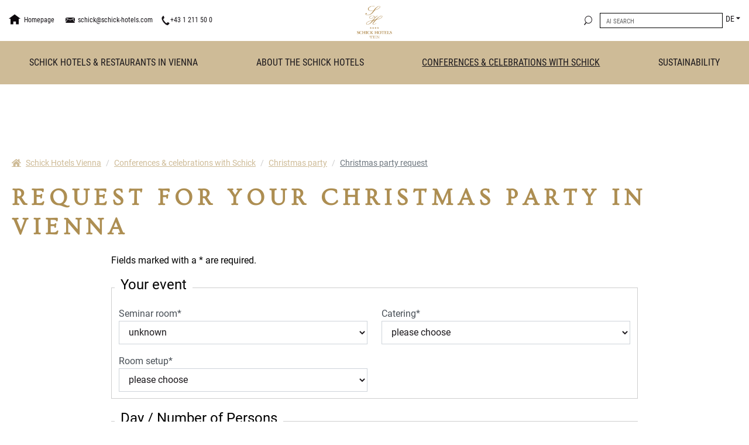

--- FILE ---
content_type: text/html; charset=utf-8
request_url: https://www.schick-hotels.com/en/conferences-celebrations/christmas-party-vienna/christmas-party-request.html
body_size: 140414
content:
<!DOCTYPE html>
<html lang="en">
  <head itemscope itemtype="http://schema.org/WebPage">
      <script type="text/javascript" src="/files/javascript/schickhotels/co_block_plattform_schickhotels.js?v=1768283866"></script>
  <meta charset="utf-8">
    <title>Christmas party request</title>
  <base href="https://www.schick-hotels.com/">
  <link rel="shortcut icon" href="/files/layout/schickhotels/icons/plattform-favicon.ico" type="image/x-icon"/>

  <link rel="preload" href="/files/layout/fonts/schickhotels/ovo-v12-latin-regular.woff2" as="font" type="font/woff2" crossorigin="anonymous">
  <link rel="preload" href="/files/layout/fonts/schickhotels/roboto-v27-latin-ext_latin-regular.woff2" as="font" type="font/woff2" crossorigin="anonymous">
  <link rel="preload" href="/files/layout/fonts/schickhotels/roboto-v27-latin-ext_latin-500.woff2" as="font" type="font/woff2" crossorigin="anonymous">
  <link rel="preload" href="/files/layout/fonts/schickhotels/roboto-v27-latin-ext_latin-700.woff2" as="font" type="font/woff2" crossorigin="anonymous">
  
  <link rel="preload" href="/files/layout/fonts/schickhotels/roboto-condensed-v19-latin-ext_latin-regular.woff2" as="font" type="font/woff2" crossorigin="anonymous">
  <link rel="preload" href="/files/layout/fonts/schickhotels/roboto-condensed-v19-latin-ext_latin-700.woff2" as="font" type="font/woff2" crossorigin="anonymous">

  	<meta name="robots" content="index,follow">
	<meta name="description" content="Non-binding request for your christmas party in Vienna - Non-binding christmas party request. We will contact you as soon as possible.">
	<meta name="generator" content="Contao Open Source CMS">
	<meta name="msvalidate.01" content="3BD561B9CECDB01228AC7C9876ED1CCB" />
		<meta name="format-detection" content="telephone=no" />
	<meta name="SKYPE_TOOLBAR" content="SKYPE_TOOLBAR_PARSER_COMPATIBLE" />
		<meta property="fb:app_id" content="837361982964485" />	<meta property="og:url" content="https://www.schick-hotels.com/en/conferences-celebrations/christmas-party-vienna/christmas-party-request.html" />
	<meta property="og:title" content="Christmas party request" />
				<meta property="og:type" content="website" />	
	 
	<meta property="og:description" content="Non-binding request for your christmas party in Vienna - Non-binding christmas party request. We will contact you as soon as possible." />
  	  	
  			<meta itemprop="image" content="https://www.schick-hotels.com/https://challenges.cloudflare.com/turnstile/v0/api.js"/>
		<meta property="og:image" content="https://www.schick-hotels.com/https://challenges.cloudflare.com/turnstile/v0/api.js"/>
					<meta name="twitter:card" content="summary" />
	<meta name="twitter:title" content="Christmas party request" />
		   
		<meta name="twitter:creator" content="@TwitterUsername" />
		
			<meta name="viewport" content="width=device-width, initial-scale=1.0, maximum-scale=5, user-scalable=1" />
	
		
	                        <link rel="alternate" hreflang="x-default" href="https://www.schick-hotels.com/tagen-feiern-schick/weihnachten-feiern-wien/weihnachtsfeier-anfrage.html"  />
                                <link rel="alternate" hreflang="de" href="https://www.schick-hotels.com/tagen-feiern-schick/weihnachten-feiern-wien/weihnachtsfeier-anfrage.html"  />
                                <link rel="alternate" hreflang="en" href="https://www.schick-hotels.com/en/conferences-celebrations/christmas-party-vienna/christmas-party-request.html"  />
            	
	
	
	
		<link rel="canonical" href="https://www.schick-hotels.com/en/conferences-celebrations/christmas-party-vienna/christmas-party-request.html"  />
		
	
	
<!-- Google Tag Manager - Start -->
<script src='/files/javascript/schickhotels/ncm-gtm-helper.min.js?v=1768283866'></script>
<script>
    window.gtmHelper = new GtmHelper(
        'GTM-5P7JV79',
        'ncm.at'
    );
</script>
<!-- Google Tag Manager - End -->

	<!-- BEGIN: viewport -->
		<!-- END: viewport -->

	
	


<style data-ncm-atf="1" type="text/css">.picker__box{padding:0 1em}.picker{font-size:16px;text-align:left;line-height:1.2;color:#000000;position:absolute;z-index:10000;-webkit-user-select:none;-moz-user-select:none;-ms-user-select:none;user-select:none}.picker__list{list-style:none;padding:.75em 0 4.2em;margin:0}.customLandingpage .landingpageAnfrage{-webkit-transition:all .25s;-moz-transition:all .25s;-ms-transition:all .25s;-o-transition:all .25s;transition:all .25s;display:block;width:100%;height:40px;text-align:center;background:#cebb97;color:#fff;font-size:18px;line-height:40px;text-transform:uppercase;margin-top:10px;cursor:pointer;border:1px solid #cebb97}.customLandingpage .landingpageAnfrage:hover,.customLandingpage .landingpageAnfrage:active,.customLandingpage .landingpageAnfrage:focus{background:#fff;color:#cebb97;text-decoration:none}.customLandingpage #header{height:0}.customLandingpage #header .logo{top:50px;margin:0;width:150px;transform:translate(-50%, 0)}.customLandingpage #headerSlider{margin-top:0;border:none}.customLandingpage #headerSlider .circle{display:none}@media (min-width:1200px){.customLandingpage #headerSlider .carousel-item{height:45vh;background-position:center center !important}}.customLandingpage #headerSlider .carousel-indicators,.customLandingpage #headerSlider .carousel-control-prev,.customLandingpage #headerSlider .carousel-control-next{display:none}.customLandingpage p{line-height:1.25}.customLandingpage h1{font-size:28px;position:absolute;top:-220px;text-align:center;width:90%;left:5%;background:rgba(0,0,0,0.5);color:#fff;padding:20px}.customLandingpage h2{font-size:24px}.customLandingpage h3{margin-bottom:5px}.customLandingpage #main{padding:0}.customLandingpage #main .inside{padding:0}.customLandingpage #main .ce_text{padding:20px;background:rgba(0,0,0,0.05)}.customLandingpage #main .ce_text.last{background:none}.customLandingpage #container{background:#fff}.customLandingpage #container .container_sp{padding-top:0}.customLandingpage #footer{padding:15px;background:rgba(0,0,0,0.05);color:#1a171b}.customLandingpage #footer #anfrage_de,.customLandingpage #footer #anfrage_en,.customLandingpage #footer #gutschein_de,.customLandingpage #footer #gutschein_en,.customLandingpage #footer #kontakt_de,.customLandingpage #footer #kontakt_en,.customLandingpage #footer #welcome_de,.customLandingpage #footer #welcome_en{width:100%}.customLandingpage #footer #anfrage_de .secondColumn fieldset,.customLandingpage #footer #anfrage_en .secondColumn fieldset,.customLandingpage #footer #gutschein_de .secondColumn fieldset,.customLandingpage #footer #gutschein_en .secondColumn fieldset,.customLandingpage #footer #kontakt_de .secondColumn fieldset,.customLandingpage #footer #kontakt_en .secondColumn fieldset,.customLandingpage #footer #welcome_de .secondColumn fieldset,.customLandingpage #footer #welcome_en .secondColumn fieldset{height:268px}@media (min-width:992px){.customLandingpage #footer #anfrage_de .textarea,.customLandingpage #footer #anfrage_en .textarea,.customLandingpage #footer #gutschein_de .textarea,.customLandingpage #footer #gutschein_en .textarea,.customLandingpage #footer #kontakt_de .textarea,.customLandingpage #footer #kontakt_en .textarea,.customLandingpage #footer #welcome_de .textarea,.customLandingpage #footer #welcome_en .textarea{height:436px}}@media (min-width:1200px){.customLandingpage #footer #anfrage_de .textarea,.customLandingpage #footer #anfrage_en .textarea,.customLandingpage #footer #gutschein_de .textarea,.customLandingpage #footer #gutschein_en .textarea,.customLandingpage #footer #kontakt_de .textarea,.customLandingpage #footer #kontakt_en .textarea,.customLandingpage #footer #welcome_de .textarea,.customLandingpage #footer #welcome_en .textarea{height:194px}}.customLandingpage #footer .ce_form{margin:0 auto}#headerSlider .carousel-control-prev .carousel-control-prev-icon,#headerSlider .carousel-control-next .carousel-control-prev-icon,#headerSlider .carousel-control-prev .carousel-control-next-icon,#headerSlider .carousel-control-next .carousel-control-next-icon{background-image:none;width:0px;height:0px;position:relative}#headerSlider .carousel-control-prev .carousel-control-prev-icon:before,#headerSlider .carousel-control-next .carousel-control-prev-icon:before,#headerSlider .carousel-control-prev .carousel-control-next-icon:before,#headerSlider .carousel-control-next .carousel-control-next-icon:before,#headerSlider .carousel-control-prev .carousel-control-prev-icon:after,#headerSlider .carousel-control-next .carousel-control-prev-icon:after,#headerSlider .carousel-control-prev .carousel-control-next-icon:after,#headerSlider .carousel-control-next .carousel-control-next-icon:after{content:'';display:block;position:absolute;background:#fff;width:.5px;height:50px;border-radius:0;-webkit-box-shadow:0 0 0 0;-moz-box-shadow:0 0 0 0;box-shadow:0 0 0 0;-webkit-transition:all .4s ease;-moz-transition:all .4s ease;-ms-transition:all .4s ease;-o-transition:all .4s ease;transition:all .4s ease}@media (min-width:992px){#headerSlider .carousel-control-prev .carousel-control-prev-icon:before,#headerSlider .carousel-control-next .carousel-control-prev-icon:before,#headerSlider .carousel-control-prev .carousel-control-next-icon:before,#headerSlider .carousel-control-next .carousel-control-next-icon:before,#headerSlider .carousel-control-prev .carousel-control-prev-icon:after,#headerSlider .carousel-control-next .carousel-control-prev-icon:after,#headerSlider .carousel-control-prev .carousel-control-next-icon:after,#headerSlider .carousel-control-next .carousel-control-next-icon:after{width:1px;height:100px}}#headerSlider .carousel-control-prev .carousel-control-prev-icon:before{-webkit-transform:rotate(20deg);-moz-transform:rotate(20deg);-ms-transform:rotate(20deg);-o-transform:rotate(20deg);transform:rotate(20deg);top:calc(-49.5px)}@media (min-width:992px){#headerSlider .carousel-control-prev .carousel-control-prev-icon:before{top:calc(-99px)}}#headerSlider .carousel-control-prev .carousel-control-prev-icon:after{-webkit-transform:rotate(-20deg);-moz-transform:rotate(-20deg);-ms-transform:rotate(-20deg);-o-transform:rotate(-20deg);transform:rotate(-20deg);top:-0.5px}@media (min-width:992px){#headerSlider .carousel-control-prev .carousel-control-prev-icon:after{top:-1px}}#headerSlider .carousel-control-next .carousel-control-next-icon:before{-webkit-transform:rotate(-20deg);-moz-transform:rotate(-20deg);-ms-transform:rotate(-20deg);-o-transform:rotate(-20deg);transform:rotate(-20deg);top:calc(-49.5px)}@media (min-width:992px){#headerSlider .carousel-control-next .carousel-control-next-icon:before{top:calc(-99px)}}#headerSlider .carousel-control-next .carousel-control-next-icon:after{-webkit-transform:rotate(20deg);-moz-transform:rotate(20deg);-ms-transform:rotate(20deg);-o-transform:rotate(20deg);transform:rotate(20deg);top:-0.5px}@media (min-width:992px){#headerSlider .carousel-control-next .carousel-control-next-icon:after{top:-1px}}/*!
 * Font Awesome Free 5.8.1 by @fontawesome - https://fontawesome.com
 * License - https://fontawesome.com/license/free (Icons: CC BY 4.0, Fonts: SIL OFL 1.1, Code: MIT License)
 */.fa,.fab,.fal,.far,.fas{-moz-osx-font-smoothing:grayscale;-webkit-font-smoothing:antialiased;display:inline-block;font-style:normal;font-variant:normal;text-rendering:auto;line-height:1}.fa-lg{font-size:1.33333em;line-height:.75em;vertical-align:-.0667em}.fa-xs{font-size:.75em}.fa-sm{font-size:.875em}.fa-1x{font-size:1em}.fa-2x{font-size:2em}.fa-3x{font-size:3em}.fa-4x{font-size:4em}.fa-5x{font-size:5em}.fa-6x{font-size:6em}.fa-7x{font-size:7em}.fa-8x{font-size:8em}.fa-9x{font-size:9em}.fa-10x{font-size:10em}.fa-fw{text-align:center;width:1.25em}.fa-ul{list-style-type:none;margin-left:2.5em;padding-left:0}.fa-ul>li{position:relative}.fa-li{left:-2em;position:absolute;text-align:center;width:2em;line-height:inherit}.fa-border{border:.08em solid #eee;border-radius:.1em;padding:.2em .25em .15em}.fa-pull-left{float:left}.fa-pull-right{float:right}.fa.fa-pull-left,.fab.fa-pull-left,.fal.fa-pull-left,.far.fa-pull-left,.fas.fa-pull-left{margin-right:.3em}.fa.fa-pull-right,.fab.fa-pull-right,.fal.fa-pull-right,.far.fa-pull-right,.fas.fa-pull-right{margin-left:.3em}.fa-spin{animation:fa-spin 2s infinite linear}.fa-pulse{animation:fa-spin 1s infinite steps(8)}@keyframes fa-spin{0%{transform:rotate(0deg)}to{transform:rotate(1turn)}}.fa-rotate-90{-ms-filter:"progid:DXImageTransform.Microsoft.BasicImage(rotation=1)";transform:rotate(90deg)}.fa-rotate-180{-ms-filter:"progid:DXImageTransform.Microsoft.BasicImage(rotation=2)";transform:rotate(180deg)}.fa-rotate-270{-ms-filter:"progid:DXImageTransform.Microsoft.BasicImage(rotation=3)";transform:rotate(270deg)}.fa-flip-horizontal{-ms-filter:"progid:DXImageTransform.Microsoft.BasicImage(rotation=0, mirror=1)";transform:scaleX(-1)}.fa-flip-vertical{transform:scaleY(-1)}.fa-flip-both,.fa-flip-horizontal.fa-flip-vertical,.fa-flip-vertical{-ms-filter:"progid:DXImageTransform.Microsoft.BasicImage(rotation=2, mirror=1)"}.fa-flip-both,.fa-flip-horizontal.fa-flip-vertical{transform:scale(-1)}:root .fa-flip-both,:root .fa-flip-horizontal,:root .fa-flip-vertical,:root .fa-rotate-90,:root .fa-rotate-180,:root .fa-rotate-270{filter:none}.fa-stack{display:inline-block;height:2em;line-height:2em;position:relative;vertical-align:middle;width:2.5em}.fa-stack-1x,.fa-stack-2x{left:0;position:absolute;text-align:center;width:100%}.fa-stack-1x{line-height:inherit}.fa-stack-2x{font-size:2em}.fa-inverse{color:#fff}.fa-500px:before{content:"\f26e"}.fa-accessible-icon:before{content:"\f368"}.fa-accusoft:before{content:"\f369"}.fa-acquisitions-incorporated:before{content:"\f6af"}.fa-ad:before{content:"\f641"}.fa-address-book:before{content:"\f2b9"}.fa-address-card:before{content:"\f2bb"}.fa-adjust:before{content:"\f042"}.fa-adn:before{content:"\f170"}.fa-adobe:before{content:"\f778"}.fa-adversal:before{content:"\f36a"}.fa-affiliatetheme:before{content:"\f36b"}.fa-air-freshener:before{content:"\f5d0"}.fa-airbnb:before{content:"\f834"}.fa-algolia:before{content:"\f36c"}.fa-align-center:before{content:"\f037"}.fa-align-justify:before{content:"\f039"}.fa-align-left:before{content:"\f036"}.fa-align-right:before{content:"\f038"}.fa-alipay:before{content:"\f642"}.fa-allergies:before{content:"\f461"}.fa-amazon:before{content:"\f270"}.fa-amazon-pay:before{content:"\f42c"}.fa-ambulance:before{content:"\f0f9"}.fa-american-sign-language-interpreting:before{content:"\f2a3"}.fa-amilia:before{content:"\f36d"}.fa-anchor:before{content:"\f13d"}.fa-android:before{content:"\f17b"}.fa-angellist:before{content:"\f209"}.fa-angle-double-down:before{content:"\f103"}.fa-angle-double-left:before{content:"\f100"}.fa-angle-double-right:before{content:"\f101"}.fa-angle-double-up:before{content:"\f102"}.fa-angle-down:before{content:"\f107"}.fa-angle-left:before{content:"\f104"}.fa-angle-right:before{content:"\f105"}.fa-angle-up:before{content:"\f106"}.fa-angry:before{content:"\f556"}.fa-angrycreative:before{content:"\f36e"}.fa-angular:before{content:"\f420"}.fa-ankh:before{content:"\f644"}.fa-app-store:before{content:"\f36f"}.fa-app-store-ios:before{content:"\f370"}.fa-apper:before{content:"\f371"}.fa-apple:before{content:"\f179"}.fa-apple-alt:before{content:"\f5d1"}.fa-apple-pay:before{content:"\f415"}.fa-archive:before{content:"\f187"}.fa-archway:before{content:"\f557"}.fa-arrow-alt-circle-down:before{content:"\f358"}.fa-arrow-alt-circle-left:before{content:"\f359"}.fa-arrow-alt-circle-right:before{content:"\f35a"}.fa-arrow-alt-circle-up:before{content:"\f35b"}.fa-arrow-circle-down:before{content:"\f0ab"}.fa-arrow-circle-left:before{content:"\f0a8"}.fa-arrow-circle-right:before{content:"\f0a9"}.fa-arrow-circle-up:before{content:"\f0aa"}.fa-arrow-down:before{content:"\f063"}.fa-arrow-left:before{content:"\f060"}.fa-arrow-right:before{content:"\f061"}.fa-arrow-up:before{content:"\f062"}.fa-arrows-alt:before{content:"\f0b2"}.fa-arrows-alt-h:before{content:"\f337"}.fa-arrows-alt-v:before{content:"\f338"}.fa-artstation:before{content:"\f77a"}.fa-assistive-listening-systems:before{content:"\f2a2"}.fa-asterisk:before{content:"\f069"}.fa-asymmetrik:before{content:"\f372"}.fa-at:before{content:"\f1fa"}.fa-atlas:before{content:"\f558"}.fa-atlassian:before{content:"\f77b"}.fa-atom:before{content:"\f5d2"}.fa-audible:before{content:"\f373"}.fa-audio-description:before{content:"\f29e"}.fa-autoprefixer:before{content:"\f41c"}.fa-avianex:before{content:"\f374"}.fa-aviato:before{content:"\f421"}.fa-award:before{content:"\f559"}.fa-aws:before{content:"\f375"}.fa-baby:before{content:"\f77c"}.fa-baby-carriage:before{content:"\f77d"}.fa-backspace:before{content:"\f55a"}.fa-backward:before{content:"\f04a"}.fa-bacon:before{content:"\f7e5"}.fa-balance-scale:before{content:"\f24e"}.fa-ban:before{content:"\f05e"}.fa-band-aid:before{content:"\f462"}.fa-bandcamp:before{content:"\f2d5"}.fa-barcode:before{content:"\f02a"}.fa-bars:before{content:"\f0c9"}.fa-baseball-ball:before{content:"\f433"}.fa-basketball-ball:before{content:"\f434"}.fa-bath:before{content:"\f2cd"}.fa-battery-empty:before{content:"\f244"}.fa-battery-full:before{content:"\f240"}.fa-battery-half:before{content:"\f242"}.fa-battery-quarter:before{content:"\f243"}.fa-battery-three-quarters:before{content:"\f241"}.fa-battle-net:before{content:"\f835"}.fa-bed:before{content:"\f236"}.fa-beer:before{content:"\f0fc"}.fa-behance:before{content:"\f1b4"}.fa-behance-square:before{content:"\f1b5"}.fa-bell:before{content:"\f0f3"}.fa-bell-slash:before{content:"\f1f6"}.fa-bezier-curve:before{content:"\f55b"}.fa-bible:before{content:"\f647"}.fa-bicycle:before{content:"\f206"}.fa-bimobject:before{content:"\f378"}.fa-binoculars:before{content:"\f1e5"}.fa-biohazard:before{content:"\f780"}.fa-birthday-cake:before{content:"\f1fd"}.fa-bitbucket:before{content:"\f171"}.fa-bitcoin:before{content:"\f379"}.fa-bity:before{content:"\f37a"}.fa-black-tie:before{content:"\f27e"}.fa-blackberry:before{content:"\f37b"}.fa-blender:before{content:"\f517"}.fa-blender-phone:before{content:"\f6b6"}.fa-blind:before{content:"\f29d"}.fa-blog:before{content:"\f781"}.fa-blogger:before{content:"\f37c"}.fa-blogger-b:before{content:"\f37d"}.fa-bluetooth:before{content:"\f293"}.fa-bluetooth-b:before{content:"\f294"}.fa-bold:before{content:"\f032"}.fa-bolt:before{content:"\f0e7"}.fa-bomb:before{content:"\f1e2"}.fa-bone:before{content:"\f5d7"}.fa-bong:before{content:"\f55c"}.fa-book:before{content:"\f02d"}.fa-book-dead:before{content:"\f6b7"}.fa-book-medical:before{content:"\f7e6"}.fa-book-open:before{content:"\f518"}.fa-book-reader:before{content:"\f5da"}.fa-bookmark:before{content:"\f02e"}.fa-bootstrap:before{content:"\f836"}.fa-bowling-ball:before{content:"\f436"}.fa-box:before{content:"\f466"}.fa-box-open:before{content:"\f49e"}.fa-boxes:before{content:"\f468"}.fa-braille:before{content:"\f2a1"}.fa-brain:before{content:"\f5dc"}.fa-bread-slice:before{content:"\f7ec"}.fa-briefcase:before{content:"\f0b1"}.fa-briefcase-medical:before{content:"\f469"}.fa-broadcast-tower:before{content:"\f519"}.fa-broom:before{content:"\f51a"}.fa-brush:before{content:"\f55d"}.fa-btc:before{content:"\f15a"}.fa-buffer:before{content:"\f837"}.fa-bug:before{content:"\f188"}.fa-building:before{content:"\f1ad"}.fa-bullhorn:before{content:"\f0a1"}.fa-bullseye:before{content:"\f140"}.fa-burn:before{content:"\f46a"}.fa-buromobelexperte:before{content:"\f37f"}.fa-bus:before{content:"\f207"}.fa-bus-alt:before{content:"\f55e"}.fa-business-time:before{content:"\f64a"}.fa-buysellads:before{content:"\f20d"}.fa-calculator:before{content:"\f1ec"}.fa-calendar:before{content:"\f133"}.fa-calendar-alt:before{content:"\f073"}.fa-calendar-check:before{content:"\f274"}.fa-calendar-day:before{content:"\f783"}.fa-calendar-minus:before{content:"\f272"}.fa-calendar-plus:before{content:"\f271"}.fa-calendar-times:before{content:"\f273"}.fa-calendar-week:before{content:"\f784"}.fa-camera:before{content:"\f030"}.fa-camera-retro:before{content:"\f083"}.fa-campground:before{content:"\f6bb"}.fa-canadian-maple-leaf:before{content:"\f785"}.fa-candy-cane:before{content:"\f786"}.fa-cannabis:before{content:"\f55f"}.fa-capsules:before{content:"\f46b"}.fa-car:before{content:"\f1b9"}.fa-car-alt:before{content:"\f5de"}.fa-car-battery:before{content:"\f5df"}.fa-car-crash:before{content:"\f5e1"}.fa-car-side:before{content:"\f5e4"}.fa-caret-down:before{content:"\f0d7"}.fa-caret-left:before{content:"\f0d9"}.fa-caret-right:before{content:"\f0da"}.fa-caret-square-down:before{content:"\f150"}.fa-caret-square-left:before{content:"\f191"}.fa-caret-square-right:before{content:"\f152"}.fa-caret-square-up:before{content:"\f151"}.fa-caret-up:before{content:"\f0d8"}.fa-carrot:before{content:"\f787"}.fa-cart-arrow-down:before{content:"\f218"}.fa-cart-plus:before{content:"\f217"}.fa-cash-register:before{content:"\f788"}.fa-cat:before{content:"\f6be"}.fa-cc-amazon-pay:before{content:"\f42d"}.fa-cc-amex:before{content:"\f1f3"}.fa-cc-apple-pay:before{content:"\f416"}.fa-cc-diners-club:before{content:"\f24c"}.fa-cc-discover:before{content:"\f1f2"}.fa-cc-jcb:before{content:"\f24b"}.fa-cc-mastercard:before{content:"\f1f1"}.fa-cc-paypal:before{content:"\f1f4"}.fa-cc-stripe:before{content:"\f1f5"}.fa-cc-visa:before{content:"\f1f0"}.fa-centercode:before{content:"\f380"}.fa-centos:before{content:"\f789"}.fa-certificate:before{content:"\f0a3"}.fa-chair:before{content:"\f6c0"}.fa-chalkboard:before{content:"\f51b"}.fa-chalkboard-teacher:before{content:"\f51c"}.fa-charging-station:before{content:"\f5e7"}.fa-chart-area:before{content:"\f1fe"}.fa-chart-bar:before{content:"\f080"}.fa-chart-line:before{content:"\f201"}.fa-chart-pie:before{content:"\f200"}.fa-check:before{content:"\f00c"}.fa-check-circle:before{content:"\f058"}.fa-check-double:before{content:"\f560"}.fa-check-square:before{content:"\f14a"}.fa-cheese:before{content:"\f7ef"}.fa-chess:before{content:"\f439"}.fa-chess-bishop:before{content:"\f43a"}.fa-chess-board:before{content:"\f43c"}.fa-chess-king:before{content:"\f43f"}.fa-chess-knight:before{content:"\f441"}.fa-chess-pawn:before{content:"\f443"}.fa-chess-queen:before{content:"\f445"}.fa-chess-rook:before{content:"\f447"}.fa-chevron-circle-down:before{content:"\f13a"}.fa-chevron-circle-left:before{content:"\f137"}.fa-chevron-circle-right:before{content:"\f138"}.fa-chevron-circle-up:before{content:"\f139"}.fa-chevron-down:before{content:"\f078"}.fa-chevron-left:before{content:"\f053"}.fa-chevron-right:before{content:"\f054"}.fa-chevron-up:before{content:"\f077"}.fa-child:before{content:"\f1ae"}.fa-chrome:before{content:"\f268"}.fa-chromecast:before{content:"\f838"}.fa-church:before{content:"\f51d"}.fa-circle:before{content:"\f111"}.fa-circle-notch:before{content:"\f1ce"}.fa-city:before{content:"\f64f"}.fa-clinic-medical:before{content:"\f7f2"}.fa-clipboard:before{content:"\f328"}.fa-clipboard-check:before{content:"\f46c"}.fa-clipboard-list:before{content:"\f46d"}.fa-clock:before{content:"\f017"}.fa-clone:before{content:"\f24d"}.fa-closed-captioning:before{content:"\f20a"}.fa-cloud:before{content:"\f0c2"}.fa-cloud-download-alt:before{content:"\f381"}.fa-cloud-meatball:before{content:"\f73b"}.fa-cloud-moon:before{content:"\f6c3"}.fa-cloud-moon-rain:before{content:"\f73c"}.fa-cloud-rain:before{content:"\f73d"}.fa-cloud-showers-heavy:before{content:"\f740"}.fa-cloud-sun:before{content:"\f6c4"}.fa-cloud-sun-rain:before{content:"\f743"}.fa-cloud-upload-alt:before{content:"\f382"}.fa-cloudscale:before{content:"\f383"}.fa-cloudsmith:before{content:"\f384"}.fa-cloudversify:before{content:"\f385"}.fa-cocktail:before{content:"\f561"}.fa-code:before{content:"\f121"}.fa-code-branch:before{content:"\f126"}.fa-codepen:before{content:"\f1cb"}.fa-codiepie:before{content:"\f284"}.fa-coffee:before{content:"\f0f4"}.fa-cog:before{content:"\f013"}.fa-cogs:before{content:"\f085"}.fa-coins:before{content:"\f51e"}.fa-columns:before{content:"\f0db"}.fa-comment:before{content:"\f075"}.fa-comment-alt:before{content:"\f27a"}.fa-comment-dollar:before{content:"\f651"}.fa-comment-dots:before{content:"\f4ad"}.fa-comment-medical:before{content:"\f7f5"}.fa-comment-slash:before{content:"\f4b3"}.fa-comments:before{content:"\f086"}.fa-comments-dollar:before{content:"\f653"}.fa-compact-disc:before{content:"\f51f"}.fa-compass:before{content:"\f14e"}.fa-compress:before{content:"\f066"}.fa-compress-arrows-alt:before{content:"\f78c"}.fa-concierge-bell:before{content:"\f562"}.fa-confluence:before{content:"\f78d"}.fa-connectdevelop:before{content:"\f20e"}.fa-contao:before{content:"\f26d"}.fa-cookie:before{content:"\f563"}.fa-cookie-bite:before{content:"\f564"}.fa-copy:before{content:"\f0c5"}.fa-copyright:before{content:"\f1f9"}.fa-couch:before{content:"\f4b8"}.fa-cpanel:before{content:"\f388"}.fa-creative-commons:before{content:"\f25e"}.fa-creative-commons-by:before{content:"\f4e7"}.fa-creative-commons-nc:before{content:"\f4e8"}.fa-creative-commons-nc-eu:before{content:"\f4e9"}.fa-creative-commons-nc-jp:before{content:"\f4ea"}.fa-creative-commons-nd:before{content:"\f4eb"}.fa-creative-commons-pd:before{content:"\f4ec"}.fa-creative-commons-pd-alt:before{content:"\f4ed"}.fa-creative-commons-remix:before{content:"\f4ee"}.fa-creative-commons-sa:before{content:"\f4ef"}.fa-creative-commons-sampling:before{content:"\f4f0"}.fa-creative-commons-sampling-plus:before{content:"\f4f1"}.fa-creative-commons-share:before{content:"\f4f2"}.fa-creative-commons-zero:before{content:"\f4f3"}.fa-credit-card:before{content:"\f09d"}.fa-critical-role:before{content:"\f6c9"}.fa-crop:before{content:"\f125"}.fa-crop-alt:before{content:"\f565"}.fa-cross:before{content:"\f654"}.fa-crosshairs:before{content:"\f05b"}.fa-crow:before{content:"\f520"}.fa-crown:before{content:"\f521"}.fa-crutch:before{content:"\f7f7"}.fa-css3:before{content:"\f13c"}.fa-css3-alt:before{content:"\f38b"}.fa-cube:before{content:"\f1b2"}.fa-cubes:before{content:"\f1b3"}.fa-cut:before{content:"\f0c4"}.fa-cuttlefish:before{content:"\f38c"}.fa-d-and-d:before{content:"\f38d"}.fa-d-and-d-beyond:before{content:"\f6ca"}.fa-dashcube:before{content:"\f210"}.fa-database:before{content:"\f1c0"}.fa-deaf:before{content:"\f2a4"}.fa-delicious:before{content:"\f1a5"}.fa-democrat:before{content:"\f747"}.fa-deploydog:before{content:"\f38e"}.fa-deskpro:before{content:"\f38f"}.fa-desktop:before{content:"\f108"}.fa-dev:before{content:"\f6cc"}.fa-deviantart:before{content:"\f1bd"}.fa-dharmachakra:before{content:"\f655"}.fa-dhl:before{content:"\f790"}.fa-diagnoses:before{content:"\f470"}.fa-diaspora:before{content:"\f791"}.fa-dice:before{content:"\f522"}.fa-dice-d20:before{content:"\f6cf"}.fa-dice-d6:before{content:"\f6d1"}.fa-dice-five:before{content:"\f523"}.fa-dice-four:before{content:"\f524"}.fa-dice-one:before{content:"\f525"}.fa-dice-six:before{content:"\f526"}.fa-dice-three:before{content:"\f527"}.fa-dice-two:before{content:"\f528"}.fa-digg:before{content:"\f1a6"}.fa-digital-ocean:before{content:"\f391"}.fa-digital-tachograph:before{content:"\f566"}.fa-directions:before{content:"\f5eb"}.fa-discord:before{content:"\f392"}.fa-discourse:before{content:"\f393"}.fa-divide:before{content:"\f529"}.fa-dizzy:before{content:"\f567"}.fa-dna:before{content:"\f471"}.fa-dochub:before{content:"\f394"}.fa-docker:before{content:"\f395"}.fa-dog:before{content:"\f6d3"}.fa-dollar-sign:before{content:"\f155"}.fa-dolly:before{content:"\f472"}.fa-dolly-flatbed:before{content:"\f474"}.fa-donate:before{content:"\f4b9"}.fa-door-closed:before{content:"\f52a"}.fa-door-open:before{content:"\f52b"}.fa-dot-circle:before{content:"\f192"}.fa-dove:before{content:"\f4ba"}.fa-download:before{content:"\f019"}.fa-draft2digital:before{content:"\f396"}.fa-drafting-compass:before{content:"\f568"}.fa-dragon:before{content:"\f6d5"}.fa-draw-polygon:before{content:"\f5ee"}.fa-dribbble:before{content:"\f17d"}.fa-dribbble-square:before{content:"\f397"}.fa-dropbox:before{content:"\f16b"}.fa-drum:before{content:"\f569"}.fa-drum-steelpan:before{content:"\f56a"}.fa-drumstick-bite:before{content:"\f6d7"}.fa-drupal:before{content:"\f1a9"}.fa-dumbbell:before{content:"\f44b"}.fa-dumpster:before{content:"\f793"}.fa-dumpster-fire:before{content:"\f794"}.fa-dungeon:before{content:"\f6d9"}.fa-dyalog:before{content:"\f399"}.fa-earlybirds:before{content:"\f39a"}.fa-ebay:before{content:"\f4f4"}.fa-edge:before{content:"\f282"}.fa-edit:before{content:"\f044"}.fa-egg:before{content:"\f7fb"}.fa-eject:before{content:"\f052"}.fa-elementor:before{content:"\f430"}.fa-ellipsis-h:before{content:"\f141"}.fa-ellipsis-v:before{content:"\f142"}.fa-ello:before{content:"\f5f1"}.fa-ember:before{content:"\f423"}.fa-empire:before{content:"\f1d1"}.fa-envelope:before{content:"\f0e0"}.fa-envelope-open:before{content:"\f2b6"}.fa-envelope-open-text:before{content:"\f658"}.fa-envelope-square:before{content:"\f199"}.fa-envira:before{content:"\f299"}.fa-equals:before{content:"\f52c"}.fa-eraser:before{content:"\f12d"}.fa-erlang:before{content:"\f39d"}.fa-ethereum:before{content:"\f42e"}.fa-ethernet:before{content:"\f796"}.fa-etsy:before{content:"\f2d7"}.fa-euro-sign:before{content:"\f153"}.fa-evernote:before{content:"\f839"}.fa-exchange-alt:before{content:"\f362"}.fa-exclamation:before{content:"\f12a"}.fa-exclamation-circle:before{content:"\f06a"}.fa-exclamation-triangle:before{content:"\f071"}.fa-expand:before{content:"\f065"}.fa-expand-arrows-alt:before{content:"\f31e"}.fa-expeditedssl:before{content:"\f23e"}.fa-external-link-alt:before{content:"\f35d"}.fa-external-link-square-alt:before{content:"\f360"}.fa-eye:before{content:"\f06e"}.fa-eye-dropper:before{content:"\f1fb"}.fa-eye-slash:before{content:"\f070"}.fa-facebook:before{content:"\f09a"}.fa-facebook-f:before{content:"\f39e"}.fa-facebook-messenger:before{content:"\f39f"}.fa-facebook-square:before{content:"\f082"}.fa-fantasy-flight-games:before{content:"\f6dc"}.fa-fast-backward:before{content:"\f049"}.fa-fast-forward:before{content:"\f050"}.fa-fax:before{content:"\f1ac"}.fa-feather:before{content:"\f52d"}.fa-feather-alt:before{content:"\f56b"}.fa-fedex:before{content:"\f797"}.fa-fedora:before{content:"\f798"}.fa-female:before{content:"\f182"}.fa-fighter-jet:before{content:"\f0fb"}.fa-figma:before{content:"\f799"}.fa-file:before{content:"\f15b"}.fa-file-alt:before{content:"\f15c"}.fa-file-archive:before{content:"\f1c6"}.fa-file-audio:before{content:"\f1c7"}.fa-file-code:before{content:"\f1c9"}.fa-file-contract:before{content:"\f56c"}.fa-file-csv:before{content:"\f6dd"}.fa-file-download:before{content:"\f56d"}.fa-file-excel:before{content:"\f1c3"}.fa-file-export:before{content:"\f56e"}.fa-file-image:before{content:"\f1c5"}.fa-file-import:before{content:"\f56f"}.fa-file-invoice:before{content:"\f570"}.fa-file-invoice-dollar:before{content:"\f571"}.fa-file-medical:before{content:"\f477"}.fa-file-medical-alt:before{content:"\f478"}.fa-file-pdf:before{content:"\f1c1"}.fa-file-powerpoint:before{content:"\f1c4"}.fa-file-prescription:before{content:"\f572"}.fa-file-signature:before{content:"\f573"}.fa-file-upload:before{content:"\f574"}.fa-file-video:before{content:"\f1c8"}.fa-file-word:before{content:"\f1c2"}.fa-fill:before{content:"\f575"}.fa-fill-drip:before{content:"\f576"}.fa-film:before{content:"\f008"}.fa-filter:before{content:"\f0b0"}.fa-fingerprint:before{content:"\f577"}.fa-fire:before{content:"\f06d"}.fa-fire-alt:before{content:"\f7e4"}.fa-fire-extinguisher:before{content:"\f134"}.fa-firefox:before{content:"\f269"}.fa-first-aid:before{content:"\f479"}.fa-first-order:before{content:"\f2b0"}.fa-first-order-alt:before{content:"\f50a"}.fa-firstdraft:before{content:"\f3a1"}.fa-fish:before{content:"\f578"}.fa-fist-raised:before{content:"\f6de"}.fa-flag:before{content:"\f024"}.fa-flag-checkered:before{content:"\f11e"}.fa-flag-usa:before{content:"\f74d"}.fa-flask:before{content:"\f0c3"}.fa-flickr:before{content:"\f16e"}.fa-flipboard:before{content:"\f44d"}.fa-flushed:before{content:"\f579"}.fa-fly:before{content:"\f417"}.fa-folder:before{content:"\f07b"}.fa-folder-minus:before{content:"\f65d"}.fa-folder-open:before{content:"\f07c"}.fa-folder-plus:before{content:"\f65e"}.fa-font:before{content:"\f031"}.fa-font-awesome:before{content:"\f2b4"}.fa-font-awesome-alt:before{content:"\f35c"}.fa-font-awesome-flag:before{content:"\f425"}.fa-font-awesome-logo-full:before{content:"\f4e6"}.fa-fonticons:before{content:"\f280"}.fa-fonticons-fi:before{content:"\f3a2"}.fa-football-ball:before{content:"\f44e"}.fa-fort-awesome:before{content:"\f286"}.fa-fort-awesome-alt:before{content:"\f3a3"}.fa-forumbee:before{content:"\f211"}.fa-forward:before{content:"\f04e"}.fa-foursquare:before{content:"\f180"}.fa-free-code-camp:before{content:"\f2c5"}.fa-freebsd:before{content:"\f3a4"}.fa-frog:before{content:"\f52e"}.fa-frown:before{content:"\f119"}.fa-frown-open:before{content:"\f57a"}.fa-fulcrum:before{content:"\f50b"}.fa-funnel-dollar:before{content:"\f662"}.fa-futbol:before{content:"\f1e3"}.fa-galactic-republic:before{content:"\f50c"}.fa-galactic-senate:before{content:"\f50d"}.fa-gamepad:before{content:"\f11b"}.fa-gas-pump:before{content:"\f52f"}.fa-gavel:before{content:"\f0e3"}.fa-gem:before{content:"\f3a5"}.fa-genderless:before{content:"\f22d"}.fa-get-pocket:before{content:"\f265"}.fa-gg:before{content:"\f260"}.fa-gg-circle:before{content:"\f261"}.fa-ghost:before{content:"\f6e2"}.fa-gift:before{content:"\f06b"}.fa-gifts:before{content:"\f79c"}.fa-git:before{content:"\f1d3"}.fa-git-square:before{content:"\f1d2"}.fa-github:before{content:"\f09b"}.fa-github-alt:before{content:"\f113"}.fa-github-square:before{content:"\f092"}.fa-gitkraken:before{content:"\f3a6"}.fa-gitlab:before{content:"\f296"}.fa-gitter:before{content:"\f426"}.fa-glass-cheers:before{content:"\f79f"}.fa-glass-martini:before{content:"\f000"}.fa-glass-martini-alt:before{content:"\f57b"}.fa-glass-whiskey:before{content:"\f7a0"}.fa-glasses:before{content:"\f530"}.fa-glide:before{content:"\f2a5"}.fa-glide-g:before{content:"\f2a6"}.fa-globe:before{content:"\f0ac"}.fa-globe-africa:before{content:"\f57c"}.fa-globe-americas:before{content:"\f57d"}.fa-globe-asia:before{content:"\f57e"}.fa-globe-europe:before{content:"\f7a2"}.fa-gofore:before{content:"\f3a7"}.fa-golf-ball:before{content:"\f450"}.fa-goodreads:before{content:"\f3a8"}.fa-goodreads-g:before{content:"\f3a9"}.fa-google:before{content:"\f1a0"}.fa-google-drive:before{content:"\f3aa"}.fa-google-play:before{content:"\f3ab"}.fa-google-plus:before{content:"\f2b3"}.fa-google-plus-g:before{content:"\f0d5"}.fa-google-plus-square:before{content:"\f0d4"}.fa-google-wallet:before{content:"\f1ee"}.fa-gopuram:before{content:"\f664"}.fa-graduation-cap:before{content:"\f19d"}.fa-gratipay:before{content:"\f184"}.fa-grav:before{content:"\f2d6"}.fa-greater-than:before{content:"\f531"}.fa-greater-than-equal:before{content:"\f532"}.fa-grimace:before{content:"\f57f"}.fa-grin:before{content:"\f580"}.fa-grin-alt:before{content:"\f581"}.fa-grin-beam:before{content:"\f582"}.fa-grin-beam-sweat:before{content:"\f583"}.fa-grin-hearts:before{content:"\f584"}.fa-grin-squint:before{content:"\f585"}.fa-grin-squint-tears:before{content:"\f586"}.fa-grin-stars:before{content:"\f587"}.fa-grin-tears:before{content:"\f588"}.fa-grin-tongue:before{content:"\f589"}.fa-grin-tongue-squint:before{content:"\f58a"}.fa-grin-tongue-wink:before{content:"\f58b"}.fa-grin-wink:before{content:"\f58c"}.fa-grip-horizontal:before{content:"\f58d"}.fa-grip-lines:before{content:"\f7a4"}.fa-grip-lines-vertical:before{content:"\f7a5"}.fa-grip-vertical:before{content:"\f58e"}.fa-gripfire:before{content:"\f3ac"}.fa-grunt:before{content:"\f3ad"}.fa-guitar:before{content:"\f7a6"}.fa-gulp:before{content:"\f3ae"}.fa-h-square:before{content:"\f0fd"}.fa-hacker-news:before{content:"\f1d4"}.fa-hacker-news-square:before{content:"\f3af"}.fa-hackerrank:before{content:"\f5f7"}.fa-hamburger:before{content:"\f805"}.fa-hammer:before{content:"\f6e3"}.fa-hamsa:before{content:"\f665"}.fa-hand-holding:before{content:"\f4bd"}.fa-hand-holding-heart:before{content:"\f4be"}.fa-hand-holding-usd:before{content:"\f4c0"}.fa-hand-lizard:before{content:"\f258"}.fa-hand-middle-finger:before{content:"\f806"}.fa-hand-paper:before{content:"\f256"}.fa-hand-peace:before{content:"\f25b"}.fa-hand-point-down:before{content:"\f0a7"}.fa-hand-point-left:before{content:"\f0a5"}.fa-hand-point-right:before{content:"\f0a4"}.fa-hand-point-up:before{content:"\f0a6"}.fa-hand-pointer:before{content:"\f25a"}.fa-hand-rock:before{content:"\f255"}.fa-hand-scissors:before{content:"\f257"}.fa-hand-spock:before{content:"\f259"}.fa-hands:before{content:"\f4c2"}.fa-hands-helping:before{content:"\f4c4"}.fa-handshake:before{content:"\f2b5"}.fa-hanukiah:before{content:"\f6e6"}.fa-hard-hat:before{content:"\f807"}.fa-hashtag:before{content:"\f292"}.fa-hat-wizard:before{content:"\f6e8"}.fa-haykal:before{content:"\f666"}.fa-hdd:before{content:"\f0a0"}.fa-heading:before{content:"\f1dc"}.fa-headphones:before{content:"\f025"}.fa-headphones-alt:before{content:"\f58f"}.fa-headset:before{content:"\f590"}.fa-heart:before{content:"\f004"}.fa-heart-broken:before{content:"\f7a9"}.fa-heartbeat:before{content:"\f21e"}.fa-helicopter:before{content:"\f533"}.fa-highlighter:before{content:"\f591"}.fa-hiking:before{content:"\f6ec"}.fa-hippo:before{content:"\f6ed"}.fa-hips:before{content:"\f452"}.fa-hire-a-helper:before{content:"\f3b0"}.fa-history:before{content:"\f1da"}.fa-hockey-puck:before{content:"\f453"}.fa-holly-berry:before{content:"\f7aa"}.fa-home:before{content:"\f015"}.fa-hooli:before{content:"\f427"}.fa-hornbill:before{content:"\f592"}.fa-horse:before{content:"\f6f0"}.fa-horse-head:before{content:"\f7ab"}.fa-hospital:before{content:"\f0f8"}.fa-hospital-alt:before{content:"\f47d"}.fa-hospital-symbol:before{content:"\f47e"}.fa-hot-tub:before{content:"\f593"}.fa-hotdog:before{content:"\f80f"}.fa-hotel:before{content:"\f594"}.fa-hotjar:before{content:"\f3b1"}.fa-hourglass:before{content:"\f254"}.fa-hourglass-end:before{content:"\f253"}.fa-hourglass-half:before{content:"\f252"}.fa-hourglass-start:before{content:"\f251"}.fa-house-damage:before{content:"\f6f1"}.fa-houzz:before{content:"\f27c"}.fa-hryvnia:before{content:"\f6f2"}.fa-html5:before{content:"\f13b"}.fa-hubspot:before{content:"\f3b2"}.fa-i-cursor:before{content:"\f246"}.fa-ice-cream:before{content:"\f810"}.fa-icicles:before{content:"\f7ad"}.fa-id-badge:before{content:"\f2c1"}.fa-id-card:before{content:"\f2c2"}.fa-id-card-alt:before{content:"\f47f"}.fa-igloo:before{content:"\f7ae"}.fa-image:before{content:"\f03e"}.fa-images:before{content:"\f302"}.fa-imdb:before{content:"\f2d8"}.fa-inbox:before{content:"\f01c"}.fa-indent:before{content:"\f03c"}.fa-industry:before{content:"\f275"}.fa-infinity:before{content:"\f534"}.fa-info:before{content:"\f129"}.fa-info-circle:before{content:"\f05a"}.fa-instagram:before{content:"\f16d"}.fa-intercom:before{content:"\f7af"}.fa-internet-explorer:before{content:"\f26b"}.fa-invision:before{content:"\f7b0"}.fa-ioxhost:before{content:"\f208"}.fa-italic:before{content:"\f033"}.fa-itch-io:before{content:"\f83a"}.fa-itunes:before{content:"\f3b4"}.fa-itunes-note:before{content:"\f3b5"}.fa-java:before{content:"\f4e4"}.fa-jedi:before{content:"\f669"}.fa-jedi-order:before{content:"\f50e"}.fa-jenkins:before{content:"\f3b6"}.fa-jira:before{content:"\f7b1"}.fa-joget:before{content:"\f3b7"}.fa-joint:before{content:"\f595"}.fa-joomla:before{content:"\f1aa"}.fa-journal-whills:before{content:"\f66a"}.fa-js:before{content:"\f3b8"}.fa-js-square:before{content:"\f3b9"}.fa-jsfiddle:before{content:"\f1cc"}.fa-kaaba:before{content:"\f66b"}.fa-kaggle:before{content:"\f5fa"}.fa-key:before{content:"\f084"}.fa-keybase:before{content:"\f4f5"}.fa-keyboard:before{content:"\f11c"}.fa-keycdn:before{content:"\f3ba"}.fa-khanda:before{content:"\f66d"}.fa-kickstarter:before{content:"\f3bb"}.fa-kickstarter-k:before{content:"\f3bc"}.fa-kiss:before{content:"\f596"}.fa-kiss-beam:before{content:"\f597"}.fa-kiss-wink-heart:before{content:"\f598"}.fa-kiwi-bird:before{content:"\f535"}.fa-korvue:before{content:"\f42f"}.fa-landmark:before{content:"\f66f"}.fa-language:before{content:"\f1ab"}.fa-laptop:before{content:"\f109"}.fa-laptop-code:before{content:"\f5fc"}.fa-laptop-medical:before{content:"\f812"}.fa-laravel:before{content:"\f3bd"}.fa-lastfm:before{content:"\f202"}.fa-lastfm-square:before{content:"\f203"}.fa-laugh:before{content:"\f599"}.fa-laugh-beam:before{content:"\f59a"}.fa-laugh-squint:before{content:"\f59b"}.fa-laugh-wink:before{content:"\f59c"}.fa-layer-group:before{content:"\f5fd"}.fa-leaf:before{content:"\f06c"}.fa-leanpub:before{content:"\f212"}.fa-lemon:before{content:"\f094"}.fa-less:before{content:"\f41d"}.fa-less-than:before{content:"\f536"}.fa-less-than-equal:before{content:"\f537"}.fa-level-down-alt:before{content:"\f3be"}.fa-level-up-alt:before{content:"\f3bf"}.fa-life-ring:before{content:"\f1cd"}.fa-lightbulb:before{content:"\f0eb"}.fa-line:before{content:"\f3c0"}.fa-link:before{content:"\f0c1"}.fa-linkedin:before{content:"\f08c"}.fa-linkedin-in:before{content:"\f0e1"}.fa-linode:before{content:"\f2b8"}.fa-linux:before{content:"\f17c"}.fa-lira-sign:before{content:"\f195"}.fa-list:before{content:"\f03a"}.fa-list-alt:before{content:"\f022"}.fa-list-ol:before{content:"\f0cb"}.fa-list-ul:before{content:"\f0ca"}.fa-location-arrow:before{content:"\f124"}.fa-lock:before{content:"\f023"}.fa-lock-open:before{content:"\f3c1"}.fa-long-arrow-alt-down:before{content:"\f309"}.fa-long-arrow-alt-left:before{content:"\f30a"}.fa-long-arrow-alt-right:before{content:"\f30b"}.fa-long-arrow-alt-up:before{content:"\f30c"}.fa-low-vision:before{content:"\f2a8"}.fa-luggage-cart:before{content:"\f59d"}.fa-lyft:before{content:"\f3c3"}.fa-magento:before{content:"\f3c4"}.fa-magic:before{content:"\f0d0"}.fa-magnet:before{content:"\f076"}.fa-mail-bulk:before{content:"\f674"}.fa-mailchimp:before{content:"\f59e"}.fa-male:before{content:"\f183"}.fa-mandalorian:before{content:"\f50f"}.fa-map:before{content:"\f279"}.fa-map-marked:before{content:"\f59f"}.fa-map-marked-alt:before{content:"\f5a0"}.fa-map-marker:before{content:"\f041"}.fa-map-marker-alt:before{content:"\f3c5"}.fa-map-pin:before{content:"\f276"}.fa-map-signs:before{content:"\f277"}.fa-markdown:before{content:"\f60f"}.fa-marker:before{content:"\f5a1"}.fa-mars:before{content:"\f222"}.fa-mars-double:before{content:"\f227"}.fa-mars-stroke:before{content:"\f229"}.fa-mars-stroke-h:before{content:"\f22b"}.fa-mars-stroke-v:before{content:"\f22a"}.fa-mask:before{content:"\f6fa"}.fa-mastodon:before{content:"\f4f6"}.fa-maxcdn:before{content:"\f136"}.fa-medal:before{content:"\f5a2"}.fa-medapps:before{content:"\f3c6"}.fa-medium:before{content:"\f23a"}.fa-medium-m:before{content:"\f3c7"}.fa-medkit:before{content:"\f0fa"}.fa-medrt:before{content:"\f3c8"}.fa-meetup:before{content:"\f2e0"}.fa-megaport:before{content:"\f5a3"}.fa-meh:before{content:"\f11a"}.fa-meh-blank:before{content:"\f5a4"}.fa-meh-rolling-eyes:before{content:"\f5a5"}.fa-memory:before{content:"\f538"}.fa-mendeley:before{content:"\f7b3"}.fa-menorah:before{content:"\f676"}.fa-mercury:before{content:"\f223"}.fa-meteor:before{content:"\f753"}.fa-microchip:before{content:"\f2db"}.fa-microphone:before{content:"\f130"}.fa-microphone-alt:before{content:"\f3c9"}.fa-microphone-alt-slash:before{content:"\f539"}.fa-microphone-slash:before{content:"\f131"}.fa-microscope:before{content:"\f610"}.fa-microsoft:before{content:"\f3ca"}.fa-minus:before{content:"\f068"}.fa-minus-circle:before{content:"\f056"}.fa-minus-square:before{content:"\f146"}.fa-mitten:before{content:"\f7b5"}.fa-mix:before{content:"\f3cb"}.fa-mixcloud:before{content:"\f289"}.fa-mizuni:before{content:"\f3cc"}.fa-mobile:before{content:"\f10b"}.fa-mobile-alt:before{content:"\f3cd"}.fa-modx:before{content:"\f285"}.fa-monero:before{content:"\f3d0"}.fa-money-bill:before{content:"\f0d6"}.fa-money-bill-alt:before{content:"\f3d1"}.fa-money-bill-wave:before{content:"\f53a"}.fa-money-bill-wave-alt:before{content:"\f53b"}.fa-money-check:before{content:"\f53c"}.fa-money-check-alt:before{content:"\f53d"}.fa-monument:before{content:"\f5a6"}.fa-moon:before{content:"\f186"}.fa-mortar-pestle:before{content:"\f5a7"}.fa-mosque:before{content:"\f678"}.fa-motorcycle:before{content:"\f21c"}.fa-mountain:before{content:"\f6fc"}.fa-mouse-pointer:before{content:"\f245"}.fa-mug-hot:before{content:"\f7b6"}.fa-music:before{content:"\f001"}.fa-napster:before{content:"\f3d2"}.fa-neos:before{content:"\f612"}.fa-network-wired:before{content:"\f6ff"}.fa-neuter:before{content:"\f22c"}.fa-newspaper:before{content:"\f1ea"}.fa-nimblr:before{content:"\f5a8"}.fa-nintendo-switch:before{content:"\f418"}.fa-node:before{content:"\f419"}.fa-node-js:before{content:"\f3d3"}.fa-not-equal:before{content:"\f53e"}.fa-notes-medical:before{content:"\f481"}.fa-npm:before{content:"\f3d4"}.fa-ns8:before{content:"\f3d5"}.fa-nutritionix:before{content:"\f3d6"}.fa-object-group:before{content:"\f247"}.fa-object-ungroup:before{content:"\f248"}.fa-odnoklassniki:before{content:"\f263"}.fa-odnoklassniki-square:before{content:"\f264"}.fa-oil-can:before{content:"\f613"}.fa-old-republic:before{content:"\f510"}.fa-om:before{content:"\f679"}.fa-opencart:before{content:"\f23d"}.fa-openid:before{content:"\f19b"}.fa-opera:before{content:"\f26a"}.fa-optin-monster:before{content:"\f23c"}.fa-osi:before{content:"\f41a"}.fa-otter:before{content:"\f700"}.fa-outdent:before{content:"\f03b"}.fa-page4:before{content:"\f3d7"}.fa-pagelines:before{content:"\f18c"}.fa-pager:before{content:"\f815"}.fa-paint-brush:before{content:"\f1fc"}.fa-paint-roller:before{content:"\f5aa"}.fa-palette:before{content:"\f53f"}.fa-palfed:before{content:"\f3d8"}.fa-pallet:before{content:"\f482"}.fa-paper-plane:before{content:"\f1d8"}.fa-paperclip:before{content:"\f0c6"}.fa-parachute-box:before{content:"\f4cd"}.fa-paragraph:before{content:"\f1dd"}.fa-parking:before{content:"\f540"}.fa-passport:before{content:"\f5ab"}.fa-pastafarianism:before{content:"\f67b"}.fa-paste:before{content:"\f0ea"}.fa-patreon:before{content:"\f3d9"}.fa-pause:before{content:"\f04c"}.fa-pause-circle:before{content:"\f28b"}.fa-paw:before{content:"\f1b0"}.fa-paypal:before{content:"\f1ed"}.fa-peace:before{content:"\f67c"}.fa-pen:before{content:"\f304"}.fa-pen-alt:before{content:"\f305"}.fa-pen-fancy:before{content:"\f5ac"}.fa-pen-nib:before{content:"\f5ad"}.fa-pen-square:before{content:"\f14b"}.fa-pencil-alt:before{content:"\f303"}.fa-pencil-ruler:before{content:"\f5ae"}.fa-penny-arcade:before{content:"\f704"}.fa-people-carry:before{content:"\f4ce"}.fa-pepper-hot:before{content:"\f816"}.fa-percent:before{content:"\f295"}.fa-percentage:before{content:"\f541"}.fa-periscope:before{content:"\f3da"}.fa-person-booth:before{content:"\f756"}.fa-phabricator:before{content:"\f3db"}.fa-phoenix-framework:before{content:"\f3dc"}.fa-phoenix-squadron:before{content:"\f511"}.fa-phone:before{content:"\f095"}.fa-phone-slash:before{content:"\f3dd"}.fa-phone-square:before{content:"\f098"}.fa-phone-volume:before{content:"\f2a0"}.fa-php:before{content:"\f457"}.fa-pied-piper:before{content:"\f2ae"}.fa-pied-piper-alt:before{content:"\f1a8"}.fa-pied-piper-hat:before{content:"\f4e5"}.fa-pied-piper-pp:before{content:"\f1a7"}.fa-piggy-bank:before{content:"\f4d3"}.fa-pills:before{content:"\f484"}.fa-pinterest:before{content:"\f0d2"}.fa-pinterest-p:before{content:"\f231"}.fa-pinterest-square:before{content:"\f0d3"}.fa-pizza-slice:before{content:"\f818"}.fa-place-of-worship:before{content:"\f67f"}.fa-plane:before{content:"\f072"}.fa-plane-arrival:before{content:"\f5af"}.fa-plane-departure:before{content:"\f5b0"}.fa-play:before{content:"\f04b"}.fa-play-circle:before{content:"\f144"}.fa-playstation:before{content:"\f3df"}.fa-plug:before{content:"\f1e6"}.fa-plus:before{content:"\f067"}.fa-plus-circle:before{content:"\f055"}.fa-plus-square:before{content:"\f0fe"}.fa-podcast:before{content:"\f2ce"}.fa-poll:before{content:"\f681"}.fa-poll-h:before{content:"\f682"}.fa-poo:before{content:"\f2fe"}.fa-poo-storm:before{content:"\f75a"}.fa-poop:before{content:"\f619"}.fa-portrait:before{content:"\f3e0"}.fa-pound-sign:before{content:"\f154"}.fa-power-off:before{content:"\f011"}.fa-pray:before{content:"\f683"}.fa-praying-hands:before{content:"\f684"}.fa-prescription:before{content:"\f5b1"}.fa-prescription-bottle:before{content:"\f485"}.fa-prescription-bottle-alt:before{content:"\f486"}.fa-print:before{content:"\f02f"}.fa-procedures:before{content:"\f487"}.fa-product-hunt:before{content:"\f288"}.fa-project-diagram:before{content:"\f542"}.fa-pushed:before{content:"\f3e1"}.fa-puzzle-piece:before{content:"\f12e"}.fa-python:before{content:"\f3e2"}.fa-qq:before{content:"\f1d6"}.fa-qrcode:before{content:"\f029"}.fa-question:before{content:"\f128"}.fa-question-circle:before{content:"\f059"}.fa-quidditch:before{content:"\f458"}.fa-quinscape:before{content:"\f459"}.fa-quora:before{content:"\f2c4"}.fa-quote-left:before{content:"\f10d"}.fa-quote-right:before{content:"\f10e"}.fa-quran:before{content:"\f687"}.fa-r-project:before{content:"\f4f7"}.fa-radiation:before{content:"\f7b9"}.fa-radiation-alt:before{content:"\f7ba"}.fa-rainbow:before{content:"\f75b"}.fa-random:before{content:"\f074"}.fa-raspberry-pi:before{content:"\f7bb"}.fa-ravelry:before{content:"\f2d9"}.fa-react:before{content:"\f41b"}.fa-reacteurope:before{content:"\f75d"}.fa-readme:before{content:"\f4d5"}.fa-rebel:before{content:"\f1d0"}.fa-receipt:before{content:"\f543"}.fa-recycle:before{content:"\f1b8"}.fa-red-river:before{content:"\f3e3"}.fa-reddit:before{content:"\f1a1"}.fa-reddit-alien:before{content:"\f281"}.fa-reddit-square:before{content:"\f1a2"}.fa-redhat:before{content:"\f7bc"}.fa-redo:before{content:"\f01e"}.fa-redo-alt:before{content:"\f2f9"}.fa-registered:before{content:"\f25d"}.fa-renren:before{content:"\f18b"}.fa-reply:before{content:"\f3e5"}.fa-reply-all:before{content:"\f122"}.fa-replyd:before{content:"\f3e6"}.fa-republican:before{content:"\f75e"}.fa-researchgate:before{content:"\f4f8"}.fa-resolving:before{content:"\f3e7"}.fa-restroom:before{content:"\f7bd"}.fa-retweet:before{content:"\f079"}.fa-rev:before{content:"\f5b2"}.fa-ribbon:before{content:"\f4d6"}.fa-ring:before{content:"\f70b"}.fa-road:before{content:"\f018"}.fa-robot:before{content:"\f544"}.fa-rocket:before{content:"\f135"}.fa-rocketchat:before{content:"\f3e8"}.fa-rockrms:before{content:"\f3e9"}.fa-route:before{content:"\f4d7"}.fa-rss:before{content:"\f09e"}.fa-rss-square:before{content:"\f143"}.fa-ruble-sign:before{content:"\f158"}.fa-ruler:before{content:"\f545"}.fa-ruler-combined:before{content:"\f546"}.fa-ruler-horizontal:before{content:"\f547"}.fa-ruler-vertical:before{content:"\f548"}.fa-running:before{content:"\f70c"}.fa-rupee-sign:before{content:"\f156"}.fa-sad-cry:before{content:"\f5b3"}.fa-sad-tear:before{content:"\f5b4"}.fa-safari:before{content:"\f267"}.fa-salesforce:before{content:"\f83b"}.fa-sass:before{content:"\f41e"}.fa-satellite:before{content:"\f7bf"}.fa-satellite-dish:before{content:"\f7c0"}.fa-save:before{content:"\f0c7"}.fa-schlix:before{content:"\f3ea"}.fa-school:before{content:"\f549"}.fa-screwdriver:before{content:"\f54a"}.fa-scribd:before{content:"\f28a"}.fa-scroll:before{content:"\f70e"}.fa-sd-card:before{content:"\f7c2"}.fa-search:before{content:"\f002"}.fa-search-dollar:before{content:"\f688"}.fa-search-location:before{content:"\f689"}.fa-search-minus:before{content:"\f010"}.fa-search-plus:before{content:"\f00e"}.fa-searchengin:before{content:"\f3eb"}.fa-seedling:before{content:"\f4d8"}.fa-sellcast:before{content:"\f2da"}.fa-sellsy:before{content:"\f213"}.fa-server:before{content:"\f233"}.fa-servicestack:before{content:"\f3ec"}.fa-shapes:before{content:"\f61f"}.fa-share:before{content:"\f064"}.fa-share-alt:before{content:"\f1e0"}.fa-share-alt-square:before{content:"\f1e1"}.fa-share-square:before{content:"\f14d"}.fa-shekel-sign:before{content:"\f20b"}.fa-shield-alt:before{content:"\f3ed"}.fa-ship:before{content:"\f21a"}.fa-shipping-fast:before{content:"\f48b"}.fa-shirtsinbulk:before{content:"\f214"}.fa-shoe-prints:before{content:"\f54b"}.fa-shopping-bag:before{content:"\f290"}.fa-shopping-basket:before{content:"\f291"}.fa-shopping-cart:before{content:"\f07a"}.fa-shopware:before{content:"\f5b5"}.fa-shower:before{content:"\f2cc"}.fa-shuttle-van:before{content:"\f5b6"}.fa-sign:before{content:"\f4d9"}.fa-sign-in-alt:before{content:"\f2f6"}.fa-sign-language:before{content:"\f2a7"}.fa-sign-out-alt:before{content:"\f2f5"}.fa-signal:before{content:"\f012"}.fa-signature:before{content:"\f5b7"}.fa-sim-card:before{content:"\f7c4"}.fa-simplybuilt:before{content:"\f215"}.fa-sistrix:before{content:"\f3ee"}.fa-sitemap:before{content:"\f0e8"}.fa-sith:before{content:"\f512"}.fa-skating:before{content:"\f7c5"}.fa-sketch:before{content:"\f7c6"}.fa-skiing:before{content:"\f7c9"}.fa-skiing-nordic:before{content:"\f7ca"}.fa-skull:before{content:"\f54c"}.fa-skull-crossbones:before{content:"\f714"}.fa-skyatlas:before{content:"\f216"}.fa-skype:before{content:"\f17e"}.fa-slack:before{content:"\f198"}.fa-slack-hash:before{content:"\f3ef"}.fa-slash:before{content:"\f715"}.fa-sleigh:before{content:"\f7cc"}.fa-sliders-h:before{content:"\f1de"}.fa-slideshare:before{content:"\f1e7"}.fa-smile:before{content:"\f118"}.fa-smile-beam:before{content:"\f5b8"}.fa-smile-wink:before{content:"\f4da"}.fa-smog:before{content:"\f75f"}.fa-smoking:before{content:"\f48d"}.fa-smoking-ban:before{content:"\f54d"}.fa-sms:before{content:"\f7cd"}.fa-snapchat:before{content:"\f2ab"}.fa-snapchat-ghost:before{content:"\f2ac"}.fa-snapchat-square:before{content:"\f2ad"}.fa-snowboarding:before{content:"\f7ce"}.fa-snowflake:before{content:"\f2dc"}.fa-snowman:before{content:"\f7d0"}.fa-snowplow:before{content:"\f7d2"}.fa-socks:before{content:"\f696"}.fa-solar-panel:before{content:"\f5ba"}.fa-sort:before{content:"\f0dc"}.fa-sort-alpha-down:before{content:"\f15d"}.fa-sort-alpha-up:before{content:"\f15e"}.fa-sort-amount-down:before{content:"\f160"}.fa-sort-amount-up:before{content:"\f161"}.fa-sort-down:before{content:"\f0dd"}.fa-sort-numeric-down:before{content:"\f162"}.fa-sort-numeric-up:before{content:"\f163"}.fa-sort-up:before{content:"\f0de"}.fa-soundcloud:before{content:"\f1be"}.fa-sourcetree:before{content:"\f7d3"}.fa-spa:before{content:"\f5bb"}.fa-space-shuttle:before{content:"\f197"}.fa-speakap:before{content:"\f3f3"}.fa-speaker-deck:before{content:"\f83c"}.fa-spider:before{content:"\f717"}.fa-spinner:before{content:"\f110"}.fa-splotch:before{content:"\f5bc"}.fa-spotify:before{content:"\f1bc"}.fa-spray-can:before{content:"\f5bd"}.fa-square:before{content:"\f0c8"}.fa-square-full:before{content:"\f45c"}.fa-square-root-alt:before{content:"\f698"}.fa-squarespace:before{content:"\f5be"}.fa-stack-exchange:before{content:"\f18d"}.fa-stack-overflow:before{content:"\f16c"}.fa-stamp:before{content:"\f5bf"}.fa-star:before{content:"\f005"}.fa-star-and-crescent:before{content:"\f699"}.fa-star-half:before{content:"\f089"}.fa-star-half-alt:before{content:"\f5c0"}.fa-star-of-david:before{content:"\f69a"}.fa-star-of-life:before{content:"\f621"}.fa-staylinked:before{content:"\f3f5"}.fa-steam:before{content:"\f1b6"}.fa-steam-square:before{content:"\f1b7"}.fa-steam-symbol:before{content:"\f3f6"}.fa-step-backward:before{content:"\f048"}.fa-step-forward:before{content:"\f051"}.fa-stethoscope:before{content:"\f0f1"}.fa-sticker-mule:before{content:"\f3f7"}.fa-sticky-note:before{content:"\f249"}.fa-stop:before{content:"\f04d"}.fa-stop-circle:before{content:"\f28d"}.fa-stopwatch:before{content:"\f2f2"}.fa-store:before{content:"\f54e"}.fa-store-alt:before{content:"\f54f"}.fa-strava:before{content:"\f428"}.fa-stream:before{content:"\f550"}.fa-street-view:before{content:"\f21d"}.fa-strikethrough:before{content:"\f0cc"}.fa-stripe:before{content:"\f429"}.fa-stripe-s:before{content:"\f42a"}.fa-stroopwafel:before{content:"\f551"}.fa-studiovinari:before{content:"\f3f8"}.fa-stumbleupon:before{content:"\f1a4"}.fa-stumbleupon-circle:before{content:"\f1a3"}.fa-subscript:before{content:"\f12c"}.fa-subway:before{content:"\f239"}.fa-suitcase:before{content:"\f0f2"}.fa-suitcase-rolling:before{content:"\f5c1"}.fa-sun:before{content:"\f185"}.fa-superpowers:before{content:"\f2dd"}.fa-superscript:before{content:"\f12b"}.fa-supple:before{content:"\f3f9"}.fa-surprise:before{content:"\f5c2"}.fa-suse:before{content:"\f7d6"}.fa-swatchbook:before{content:"\f5c3"}.fa-swimmer:before{content:"\f5c4"}.fa-swimming-pool:before{content:"\f5c5"}.fa-symfony:before{content:"\f83d"}.fa-synagogue:before{content:"\f69b"}.fa-sync:before{content:"\f021"}.fa-sync-alt:before{content:"\f2f1"}.fa-syringe:before{content:"\f48e"}.fa-table:before{content:"\f0ce"}.fa-table-tennis:before{content:"\f45d"}.fa-tablet:before{content:"\f10a"}.fa-tablet-alt:before{content:"\f3fa"}.fa-tablets:before{content:"\f490"}.fa-tachometer-alt:before{content:"\f3fd"}.fa-tag:before{content:"\f02b"}.fa-tags:before{content:"\f02c"}.fa-tape:before{content:"\f4db"}.fa-tasks:before{content:"\f0ae"}.fa-taxi:before{content:"\f1ba"}.fa-teamspeak:before{content:"\f4f9"}.fa-teeth:before{content:"\f62e"}.fa-teeth-open:before{content:"\f62f"}.fa-telegram:before{content:"\f2c6"}.fa-telegram-plane:before{content:"\f3fe"}.fa-temperature-high:before{content:"\f769"}.fa-temperature-low:before{content:"\f76b"}.fa-tencent-weibo:before{content:"\f1d5"}.fa-tenge:before{content:"\f7d7"}.fa-terminal:before{content:"\f120"}.fa-text-height:before{content:"\f034"}.fa-text-width:before{content:"\f035"}.fa-th:before{content:"\f00a"}.fa-th-large:before{content:"\f009"}.fa-th-list:before{content:"\f00b"}.fa-the-red-yeti:before{content:"\f69d"}.fa-theater-masks:before{content:"\f630"}.fa-themeco:before{content:"\f5c6"}.fa-themeisle:before{content:"\f2b2"}.fa-thermometer:before{content:"\f491"}.fa-thermometer-empty:before{content:"\f2cb"}.fa-thermometer-full:before{content:"\f2c7"}.fa-thermometer-half:before{content:"\f2c9"}.fa-thermometer-quarter:before{content:"\f2ca"}.fa-thermometer-three-quarters:before{content:"\f2c8"}.fa-think-peaks:before{content:"\f731"}.fa-thumbs-down:before{content:"\f165"}.fa-thumbs-up:before{content:"\f164"}.fa-thumbtack:before{content:"\f08d"}.fa-ticket-alt:before{content:"\f3ff"}.fa-times:before{content:"\f00d"}.fa-times-circle:before{content:"\f057"}.fa-tint:before{content:"\f043"}.fa-tint-slash:before{content:"\f5c7"}.fa-tired:before{content:"\f5c8"}.fa-toggle-off:before{content:"\f204"}.fa-toggle-on:before{content:"\f205"}.fa-toilet:before{content:"\f7d8"}.fa-toilet-paper:before{content:"\f71e"}.fa-toolbox:before{content:"\f552"}.fa-tools:before{content:"\f7d9"}.fa-tooth:before{content:"\f5c9"}.fa-torah:before{content:"\f6a0"}.fa-torii-gate:before{content:"\f6a1"}.fa-tractor:before{content:"\f722"}.fa-trade-federation:before{content:"\f513"}.fa-trademark:before{content:"\f25c"}.fa-traffic-light:before{content:"\f637"}.fa-train:before{content:"\f238"}.fa-tram:before{content:"\f7da"}.fa-transgender:before{content:"\f224"}.fa-transgender-alt:before{content:"\f225"}.fa-trash:before{content:"\f1f8"}.fa-trash-alt:before{content:"\f2ed"}.fa-trash-restore:before{content:"\f829"}.fa-trash-restore-alt:before{content:"\f82a"}.fa-tree:before{content:"\f1bb"}.fa-trello:before{content:"\f181"}.fa-tripadvisor:before{content:"\f262"}.fa-trophy:before{content:"\f091"}.fa-truck:before{content:"\f0d1"}.fa-truck-loading:before{content:"\f4de"}.fa-truck-monster:before{content:"\f63b"}.fa-truck-moving:before{content:"\f4df"}.fa-truck-pickup:before{content:"\f63c"}.fa-tshirt:before{content:"\f553"}.fa-tty:before{content:"\f1e4"}.fa-tumblr:before{content:"\f173"}.fa-tumblr-square:before{content:"\f174"}.fa-tv:before{content:"\f26c"}.fa-twitch:before{content:"\f1e8"}.fa-twitter:before{content:"\f099"}.fa-twitter-square:before{content:"\f081"}.fa-typo3:before{content:"\f42b"}.fa-uber:before{content:"\f402"}.fa-ubuntu:before{content:"\f7df"}.fa-uikit:before{content:"\f403"}.fa-umbrella:before{content:"\f0e9"}.fa-umbrella-beach:before{content:"\f5ca"}.fa-underline:before{content:"\f0cd"}.fa-undo:before{content:"\f0e2"}.fa-undo-alt:before{content:"\f2ea"}.fa-uniregistry:before{content:"\f404"}.fa-universal-access:before{content:"\f29a"}.fa-university:before{content:"\f19c"}.fa-unlink:before{content:"\f127"}.fa-unlock:before{content:"\f09c"}.fa-unlock-alt:before{content:"\f13e"}.fa-untappd:before{content:"\f405"}.fa-upload:before{content:"\f093"}.fa-ups:before{content:"\f7e0"}.fa-usb:before{content:"\f287"}.fa-user:before{content:"\f007"}.fa-user-alt:before{content:"\f406"}.fa-user-alt-slash:before{content:"\f4fa"}.fa-user-astronaut:before{content:"\f4fb"}.fa-user-check:before{content:"\f4fc"}.fa-user-circle:before{content:"\f2bd"}.fa-user-clock:before{content:"\f4fd"}.fa-user-cog:before{content:"\f4fe"}.fa-user-edit:before{content:"\f4ff"}.fa-user-friends:before{content:"\f500"}.fa-user-graduate:before{content:"\f501"}.fa-user-injured:before{content:"\f728"}.fa-user-lock:before{content:"\f502"}.fa-user-md:before{content:"\f0f0"}.fa-user-minus:before{content:"\f503"}.fa-user-ninja:before{content:"\f504"}.fa-user-nurse:before{content:"\f82f"}.fa-user-plus:before{content:"\f234"}.fa-user-secret:before{content:"\f21b"}.fa-user-shield:before{content:"\f505"}.fa-user-slash:before{content:"\f506"}.fa-user-tag:before{content:"\f507"}.fa-user-tie:before{content:"\f508"}.fa-user-times:before{content:"\f235"}.fa-users:before{content:"\f0c0"}.fa-users-cog:before{content:"\f509"}.fa-usps:before{content:"\f7e1"}.fa-ussunnah:before{content:"\f407"}.fa-utensil-spoon:before{content:"\f2e5"}.fa-utensils:before{content:"\f2e7"}.fa-vaadin:before{content:"\f408"}.fa-vector-square:before{content:"\f5cb"}.fa-venus:before{content:"\f221"}.fa-venus-double:before{content:"\f226"}.fa-venus-mars:before{content:"\f228"}.fa-viacoin:before{content:"\f237"}.fa-viadeo:before{content:"\f2a9"}.fa-viadeo-square:before{content:"\f2aa"}.fa-vial:before{content:"\f492"}.fa-vials:before{content:"\f493"}.fa-viber:before{content:"\f409"}.fa-video:before{content:"\f03d"}.fa-video-slash:before{content:"\f4e2"}.fa-vihara:before{content:"\f6a7"}.fa-vimeo:before{content:"\f40a"}.fa-vimeo-square:before{content:"\f194"}.fa-vimeo-v:before{content:"\f27d"}.fa-vine:before{content:"\f1ca"}.fa-vk:before{content:"\f189"}.fa-vnv:before{content:"\f40b"}.fa-volleyball-ball:before{content:"\f45f"}.fa-volume-down:before{content:"\f027"}.fa-volume-mute:before{content:"\f6a9"}.fa-volume-off:before{content:"\f026"}.fa-volume-up:before{content:"\f028"}.fa-vote-yea:before{content:"\f772"}.fa-vr-cardboard:before{content:"\f729"}.fa-vuejs:before{content:"\f41f"}.fa-walking:before{content:"\f554"}.fa-wallet:before{content:"\f555"}.fa-warehouse:before{content:"\f494"}.fa-water:before{content:"\f773"}.fa-wave-square:before{content:"\f83e"}.fa-waze:before{content:"\f83f"}.fa-weebly:before{content:"\f5cc"}.fa-weibo:before{content:"\f18a"}.fa-weight:before{content:"\f496"}.fa-weight-hanging:before{content:"\f5cd"}.fa-weixin:before{content:"\f1d7"}.fa-whatsapp:before{content:"\f232"}.fa-whatsapp-square:before{content:"\f40c"}.fa-wheelchair:before{content:"\f193"}.fa-whmcs:before{content:"\f40d"}.fa-wifi:before{content:"\f1eb"}.fa-wikipedia-w:before{content:"\f266"}.fa-wind:before{content:"\f72e"}.fa-window-close:before{content:"\f410"}.fa-window-maximize:before{content:"\f2d0"}.fa-window-minimize:before{content:"\f2d1"}.fa-window-restore:before{content:"\f2d2"}.fa-windows:before{content:"\f17a"}.fa-wine-bottle:before{content:"\f72f"}.fa-wine-glass:before{content:"\f4e3"}.fa-wine-glass-alt:before{content:"\f5ce"}.fa-wix:before{content:"\f5cf"}.fa-wizards-of-the-coast:before{content:"\f730"}.fa-wolf-pack-battalion:before{content:"\f514"}.fa-won-sign:before{content:"\f159"}.fa-wordpress:before{content:"\f19a"}.fa-wordpress-simple:before{content:"\f411"}.fa-wpbeginner:before{content:"\f297"}.fa-wpexplorer:before{content:"\f2de"}.fa-wpforms:before{content:"\f298"}.fa-wpressr:before{content:"\f3e4"}.fa-wrench:before{content:"\f0ad"}.fa-x-ray:before{content:"\f497"}.fa-xbox:before{content:"\f412"}.fa-xing:before{content:"\f168"}.fa-xing-square:before{content:"\f169"}.fa-y-combinator:before{content:"\f23b"}.fa-yahoo:before{content:"\f19e"}.fa-yammer:before{content:"\f840"}.fa-yandex:before{content:"\f413"}.fa-yandex-international:before{content:"\f414"}.fa-yarn:before{content:"\f7e3"}.fa-yelp:before{content:"\f1e9"}.fa-yen-sign:before{content:"\f157"}.fa-yin-yang:before{content:"\f6ad"}.fa-yoast:before{content:"\f2b1"}.fa-youtube:before{content:"\f167"}.fa-youtube-square:before{content:"\f431"}.fa-zhihu:before{content:"\f63f"}.sr-only{border:0;clip:rect(0, 0, 0, 0);height:1px;margin:-1px;overflow:hidden;padding:0;position:absolute;width:1px}.sr-only-focusable:active,.sr-only-focusable:focus{clip:auto;height:auto;margin:0;overflow:visible;position:static;width:auto}@font-face{font-family:"Font Awesome 5 Brands";font-style:normal;font-weight:normal;font-display:auto;src:url(../assets/font-awesome-v5/webfonts/fa-brands-400.eot);src:url(../assets/font-awesome-v5/webfonts/fa-brands-400.eot?#iefix) format("embedded-opentype"),url(../assets/font-awesome-v5/webfonts/fa-brands-400.woff2) format("woff2"),url(../assets/font-awesome-v5/webfonts/fa-brands-400.woff) format("woff"),url(../assets/font-awesome-v5/webfonts/fa-brands-400.ttf) format("truetype"),url(../assets/font-awesome-v5/webfonts/fa-brands-400.svg#fontawesome) format("svg")}.fab{font-family:"Font Awesome 5 Brands"}@font-face{font-family:"Font Awesome 5 Free";font-style:normal;font-weight:400;font-display:auto;src:url(../assets/font-awesome-v5/webfonts/fa-regular-400.eot);src:url(../assets/font-awesome-v5/webfonts/fa-regular-400.eot?#iefix) format("embedded-opentype"),url(../assets/font-awesome-v5/webfonts/fa-regular-400.woff2) format("woff2"),url(../assets/font-awesome-v5/webfonts/fa-regular-400.woff) format("woff"),url(../assets/font-awesome-v5/webfonts/fa-regular-400.ttf) format("truetype"),url(../assets/font-awesome-v5/webfonts/fa-regular-400.svg#fontawesome) format("svg")}.far{font-weight:400}@font-face{font-family:"Font Awesome 5 Free";font-style:normal;font-weight:900;font-display:auto;src:url(../assets/font-awesome-v5/webfonts/fa-solid-900.eot);src:url(../assets/font-awesome-v5/webfonts/fa-solid-900.eot?#iefix) format("embedded-opentype"),url(../assets/font-awesome-v5/webfonts/fa-solid-900.woff2) format("woff2"),url(../assets/font-awesome-v5/webfonts/fa-solid-900.woff) format("woff"),url(../assets/font-awesome-v5/webfonts/fa-solid-900.ttf) format("truetype"),url(../assets/font-awesome-v5/webfonts/fa-solid-900.svg#fontawesome) format("svg")}.fa,.far,.fas{font-family:"Font Awesome 5 Free"}.fa,.fas{font-weight:900}.ncm_youtube_youtube-videos{width:100%;overflow:hidden;text-align:center}.ncm_youtube_youtube-videos>div{margin:20px auto}@media (min-width:992px){.ncm_youtube_youtube-videos>div{max-width:70%}}.ncm_youtube_youtube-videos .youtbe_box{float:left;margin-bottom:20px}.ncm_youtube_youtube-videos img{width:100%}.ncm_youtube_youtube-videos a{width:100%;height:100%;display:block}.ncm_youtube_youtube-videos .fa-youtube::before{color:red;position:absolute;right:45%;top:40%;font-size:50px;border:2px solid #fff;padding:5px 10px;border-radius:5px;background:#fff}.ce_youtube{overflow:hidden;text-align:center;margin:20px 0}.ce_youtube iframe{position:relative;border:none}#headerSlider .image-bg{overflow:hidden;background-position:50%;display:-webkit-box;display:-ms-flexbox;display:flex;position:relative;z-index:0;width:100%;height:70vh;background-size:cover}#headerSlider .image-bg video{width:100%;top:-30%}#headerSlider .image-bg video,#headerSlider .image-bg .reveal-overlay{position:absolute;z-index:2}#headerSlider .image-bg .badges{display:block;opacity:1;pointer-events:auto;height:60px;margin-left:-522.5px;bottom:75px;position:absolute;margin:0;margin-left:0px;padding:0;left:auto;right:auto;width:100%;text-align:center;height:53px;-webkit-transition:opacity 0s,-webkit-filter 1s;transition:opacity 0s,-webkit-filter 1s;transition:filter 1s,opacity 0s;transition:filter 1s,opacity 0s,-webkit-filter 1s;-webkit-transform:translateZ(0);transform:translateZ(0);z-index:3;color:#fff;list-style-type:none}#headerSlider .image-bg .badges li{font-size:16px;line-height:16px;width:400px;padding:0 20px;height:70px;background-size:auto 40px;text-align:left;background-position:50px 0;position:relative;float:none;display:inline-block;top:-8px;list-style:none;margin:0;line-height:32px;border-right:1px solid #fff;-webkit-transition:opacity .2s;transition:opacity .2s;-webkit-tap-highlight-color:transparent;cursor:pointer;opacity:1;transform:translateZ(0px)}#headerSlider .image-bg .badges li .fas{position:relative;width:50px;height:70px;float:left;text-align:center;line-height:55px;font-size:30px;margin-right:15px}.bestpricewrapper{display:block}.bestpricewrapper .bestpriceContent{position:absolute;background:#fff;z-index:1000;bottom:75px;border:1px solid #cebb97;overflow:hidden;right:0;width:460px}@media (min-width:992px){.bestpricewrapper .bestpriceContent{display:block;height:auto;bottom:80px;right:0px;left:-500%}}@media (min-width:1200px){.bestpricewrapper .bestpriceContent{right:0;bottom:24px;left:20%;left:-350%}}.bestpricewrapper .bestpriceContent .paddingWrapper{padding:15px}.bestpricewrapper .bestpriceContent .ce_text{font-size:14px;text-transform:none}.bestpricewrapper .bestpriceContent .ce_text img{width:100%;height:auto}.bestpricewrapper .bestpriceContent .ce_text h4{font-size:25px;margin-top:0;color:#cebb97;text-transform:none;margin-bottom:10px;font-weight:100}.bestpricewrapper .bestpriceContent .ce_text ul{text-align:left;margin-left:125px;list-style:none}.bestpricewrapper .bestpriceContent .ce_text ul li{position:relative;margin-bottom:9px}.bestpricewrapper .bestpriceContent .ce_text ul li:before{content:"\f058";font-family:'Font Awesome 5 Free';font-style:normal;font-weight:900;text-decoration:inherit;position:absolute;left:-20px;color:#cebb97}.bestpricewrapper .bestpriceContent .closeButton{border:0;background:0;position:absolute;float:right;top:8px;right:6px;text-align:center;cursor:pointer}.bestpricewrapper .bestpriceContent .closeButton .label{font-size:11px}.bestpricewrapper .bestpriceContent .closeButton .fa-times-circle{display:block}.bestpricewrapper .bestpriceContent .image_container{margin-bottom:0;max-width:115px}.bestpricewrapper .bestpriceContent .image_container.float_left{margin-right:15px}.bestpricewrapper .bestpriceContent .telAndMail{font-size:14px;text-transform:lowercase;display:inline-block}.bestpricewrapper .bestpriceContent .telAndMail .ce_email,.bestpricewrapper .bestpriceContent .telAndMail .ce_tel{padding-left:0;margin-bottom:5px;color:#1a171b}.bestpricewrapper .bestpriceContent .telAndMail .ce_email a,.bestpricewrapper .bestpriceContent .telAndMail .ce_tel a{color:#1a171b}.bestpricewrapper .bestpriceContent .cta_btn{display:block;position:absolute;float:right;bottom:5px;right:5px;z-index:10}.bestpricewrapper .bestpriceContent .cta_btn .bookingLink,.bestpricewrapper .bestpriceContent .cta_btn .anfrageLink{padding:10px;font-weight:300}.bestpricewrapper .bestpriceContent .cta_btn .bookingLink{background:#85092b;color:#fff}.bestpricewrapper .bestpriceContent .cta_btn .anfrageLink{background:#cebb97;color:#fff}.bestpricewrapper .bestpriceButton{background-color:#453921;font-size:18px;display:block;color:#fff;margin:0;padding:0;text-transform:uppercase;width:100%;text-align:center;position:relative;margin-bottom:10px}@media (min-width:992px){.bestpricewrapper .bestpriceButton{display:none}}.bestpricewrapper .bestpriceButton .bestpricebookingToggle{background:transparent;border:0;color:#fff;width:100%;padding:20px 25px;text-align:center}@media (min-width:768px){.bestpricewrapper .bestpriceButton .bestpricebookingToggle{padding:10px 25px}}@media (min-width:992px){.bestpricewrapper .bestpriceButton .bestpricebookingToggle{padding:5px 25px}}.bestpricewrapper .bestpriceButton .bestpricebookingToggle .fa,.bestpricewrapper .bestpriceButton .bestpricebookingToggle .fas,.bestpricewrapper .bestpriceButton .bestpricebookingToggle .far{display:inline-block;margin-right:5px}.bestpricewrapper .bestpriceButton .bestpricebookingToggle .textWrapper{display:inline}@media (min-width:992px){.bestpricewrapper .bestpriceButton .bestpricebookingToggle .textWrapper .hideDesktop{display:none}}button:focus{outline:none}.arrow,.arrow:before{position:absolute;left:50%}.circle{position:absolute;bottom:2%;display:block;width:65px;height:65px;background:#fff;border:2px solid #453921;border-radius:50%;z-index:99;left:50%;transform:translate(-50%, -50%);padding:9px 15px;font-size:11px;padding-bottom:40px;outline:none}.circle .arrow{width:25px;height:25px;top:50%;margin:-10px 0 0 -12px;border-left:none;border-top:none;border-right:2px #453921 solid;border-bottom:2px #453921 solid;-webkit-transform:rotate(45deg);-moz-transform:rotate(45deg);-ms-transform:rotate(45deg);-o-transform:rotate(45deg);transform:rotate(45deg)}.circle .arrow:before{content:"";width:20px;height:20px;top:50%;margin:-10px 0 0 -10px;border-left:none;border-top:none;border-right:1px #453921 solid;border-bottom:1px #453921 solid;animation-duration:2s;animation-iteration-count:infinite;animation-name:arrow}@keyframes arrow{0%{opacity:0;transform:translate(-10px, -10px)}100%{opacity:1}}@-webkit-keyframes pulse{0%{-webkit-transform:scale(0);opacity:0}8%{-webkit-transform:scale(0);opacity:0}15%{-webkit-transform:scale(.1);opacity:1}30%{-webkit-transform:scale(.5);opacity:1}100%{opacity:0;-webkit-transform:scale(1.5)}}@-moz-keyframes pulse{0%{-webkit-transform:scale(0);opacity:0}8%{-webkit-transform:scale(0);opacity:0}15%{-webkit-transform:scale(.1);opacity:1}30%{-webkit-transform:scale(.5);opacity:1}100%{opacity:0;-webkit-transform:scale(1.5)}}@media (max-width:991px){#zimmerCarousel figure img{width:100%}}#zimmerCarousel .carousel-inner{padding:0 30px}@media (min-width:460px) and (max-width:767px){#zimmerCarousel .carousel-inner{padding:0 60px}}#zimmerCarousel .carousel-inner>.carousel-item{transition:500ms ease-in-out left}#zimmerCarousel .carousel-inner>.carousel-item>.room-wrapper{position:relative;display:table-cell;width:1%}@media (min-width:992px){#zimmerCarousel .carousel-inner>.carousel-item>.room-wrapper{padding:0 5px}}#zimmerCarousel .carousel-inner>.carousel-item>.room-wrapper:last-of-type{border-right:none}#zimmerCarousel .carousel-inner .active{display:table}#zimmerCarousel .carousel-inner .active.carousel-item-left{left:-33%}#zimmerCarousel .carousel-inner .active.carousel-item-right{left:33%}#zimmerCarousel .carousel-inner .carousel-item-next{left:33%}#zimmerCarousel .carousel-inner .carousel-item-prev{left:-33%}@media all and (transform-3d),(-webkit-transform-3d){#zimmerCarousel .carousel-inner>.carousel-item{transition:500ms ease-in-out all;backface-visibility:visible;transform:none !important}}#zimmerCarousel .roomItem{background:white;width:100%;padding:20px 0;text-align:center}@media (min-width:992px){#zimmerCarousel .roomItem{left:5px;width:93.2%}}@media (min-width:1200px){#zimmerCarousel .roomItem{width:97.45%}}#zimmerCarousel .roomItem .h3{font-size:18px}#zimmerCarousel .roomItem .h3 a{color:#1a171b;width:100%;display:inline-block}@media (min-width:992px){#zimmerCarousel .roomItem .h3{font-size:16px}}@media (min-width:1200px){#zimmerCarousel .roomItem .h3{font-size:18px}}#zimmerCarousel .active.carousel-item-left{left:-33%}#zimmerCarousel .carousel-item-next{left:33%}#zimmerCarousel .carousel-item-next figure,#zimmerCarousel .carousel-item-next .roomItem,#zimmerCarousel .carousel-item-next .room-wrapper{opacity:0}#zimmerCarousel .carousel-item-prev{left:-33%}#zimmerCarousel .carousel-item-prev figure,#zimmerCarousel .carousel-item-prev .roomItem,#zimmerCarousel .carousel-item-prev .room-wrapper{opacity:0}#zimmerCarousel .carousel-control.carousel-item-left,#zimmerCarousel .carousel-control.carousel-item-right{background-image:none}#zimmerCarousel .carousel-control.carousel-item-left figure,#zimmerCarousel .carousel-control.carousel-item-right figure,#zimmerCarousel .carousel-control.carousel-item-left .roomItem,#zimmerCarousel .carousel-control.carousel-item-right .roomItem,#zimmerCarousel .carousel-control.carousel-item-left .room-wrapper,#zimmerCarousel .carousel-control.carousel-item-right .room-wrapper{opacity:0}#zimmerCarousel .carousel-item-left>.room-wrapper:nth-child(1){opacity:0}#zimmerCarousel .carousel-control-next .fas,#zimmerCarousel .carousel-control-prev .fas{font-size:50px;color:#f00;text-shadow:0px 0px 8px #fff}@media (min-width:992px){#zimmerCarousel .carousel-control-next{top:-133%;right:auto}}@media (min-width:1500px){#zimmerCarousel .carousel-control-next{right:-10% !important;top:-15% !important}#zimmerCarousel .carousel-control-next .fas{color:#1a171b}}@media (min-width:992px){#zimmerCarousel .carousel-control-prev{left:-5% !important;top:-133%}}@media (min-width:1500px){#zimmerCarousel .carousel-control-prev{left:-10% !important;top:-15% !important}#zimmerCarousel .carousel-control-prev .fas{color:#1a171b}}@media (min-width:992px){.zimmerCarouselcontainer{width:965px}}@media (min-width:1200px){.zimmerCarouselcontainer{width:1165px}}#header .language_switcher{color:#453921;display:inline-block}@media (min-width:768px){#header .language_switcher{float:right}}#header .language_switcher:before{font-size:11px;position:relative}#header .language_switcher .changelang{padding:0;overflow:visible;width:25px;position:relative;z-index:2000;display:inline-block;text-align:center;line-height:25px;font-size:12px}@media (min-width:768px){#header .language_switcher .changelang{cursor:pointer;position:relative;float:right;line-height:unset;margin-left:5px}}@media (min-width:992px){#header .language_switcher .changelang{font-size:14px}}#header .language_switcher .changelang select{background:none;color:#fff;border:none;-webkit-appearance:none;-moz-appearance:none;appearance:none}@media (min-width:576px){#header .language_switcher .changelang select{color:#1a171b}}#header .language_switcher .changelang select option{color:#000}#header .language_switcher .changelang ul{display:inline;margin:0;padding:0;background:none}#header .language_switcher .changelang ul li{display:inline-block;text-align:left}#header .language_switcher .changelang ul li a{text-decoration:none;position:relative}#header .language_switcher .changelang ul a,#header .language_switcher .changelang ul li span{color:#fff;overflow:hidden;margin:0;padding:0}@media (min-width:768px){#header .language_switcher .changelang ul a,#header .language_switcher .changelang ul li span{color:#1a171b}}body.bsenv-xs.oldandroid #changelang,body.bsenv-xs.win-ce.mobile.ie #changelang{position:absolute;top:-34px}.ie11 .row{-ms-flex:1 0 auto;flex:1 0 auto}#quickanfragestorage{border-bottom:2px solid #cebb97}@media (min-width:768px){#quickanfragestorage .inside.fixed{position:fixed;top:76px;width:100%;background:#fff;z-index:16;border-bottom:2px solid #f00}}@media (min-width:1200px){#quickanfragestorage .inside.fixed{top:89px}}#fixedbutton{position:fixed !important;width:100%;bottom:0;top:auto;z-index:999;display:block;background:#fff;transition:.5s}#fixedbutton.opened{-webkit-box-shadow:0 0 30px rgba(0,0,0,0.3);-moz-box-shadow:0 0 30px rgba(0,0,0,0.3);box-shadow:0 0 30px rgba(0,0,0,0.3);bottom:-64px}@media (min-width:992px){#fixedbutton{display:none}}#fixedbutton h3{font-size:24px;padding:0 15px}#fixedbutton ul{font-size:14px;list-style-type:none}#fixedbutton ul li:before{content:'\f192';font-weight:900;font-family:"Font Awesome 5 Free";font-size:5px;position:relative;top:-2px;margin-right:5px}#fixedbutton .form-group{width:100%}#fixedbutton .image_container .caption{display:none}#fixedbutton .image_container.float_left{width:40%;overflow:hidden;margin-right:10px}#fixedbutton .image_container.float_above{width:100%;overflow:hidden;margin-bottom:10px}#fixedbutton .image_container img{width:100%;height:auto}#fixedbutton .close-form-btn{position:absolute;left:50%;top:-24px;margin-left:-42px;background:#cebb97;color:#fff;z-index:1;width:84px;height:24px;line-height:24px;text-align:center;font-size:12px}#fixedbutton .booking a{background:#008000}#fixedbutton .picker__holder{top:-240px}#fixedbutton .bestpreis{display:none !important}#fixedbutton:before{content:'\f0d8';font-weight:900;font-family:"Font Awesome 5 Free";position:absolute;font-size:40px;left:50%;margin-left:-12.5px;top:-28px;color:#cebb97}@media (min-width:768px){#fixedbutton:before{display:none}}#fixedbutton.opened:before{display:none}#fixedbutton .bestpriceText-mobile{border-top:3px solid #cebb97;font-size:14px;display:block;clear:both;height:auto;overflow:auto;padding:6px}#fixedbutton .bestpriceText-mobile figure{margin-right:25px}#fixedbutton .bestpriceText-mobile figure img{max-width:120px;height:auto}#fixedbutton .all-info{width:100%;padding:0;display:none}#fixedbutton .fixedButtonAnfrage{background:#5c6fd3;color:#fff;z-index:9999;margin-bottom:0;width:100%;overflow:hidden;padding:0 10px;height:64px}#fixedbutton .open-form{color:#fff;font-size:22px;line-height:22px;padding:0;line-height:64px;cursor:pointer}@media (min-width:768px){#fixedbutton .open-form{font-size:24px}}#fixedbutton .open-tel{text-align:right;padding:0;line-height:64px}#fixedbutton .open-tel a{color:#fff;font-size:32px}#fixedbutton .open-tel i{font-size:20px;border:2px solid #fff;padding:10px;border-radius:100%;top:0}#fixedbutton .sm-text{font-size:18px;text-transform:none;display:block}#fixedbutton #quickanfrage{display:block;padding-bottom:10px}#quickanfrage .quickanfrage_btns,#fixedbutton .quickanfrage_btns{padding-top:10px}@media (min-width:768px){#quickanfrage .quickanfrage_btns,#fixedbutton .quickanfrage_btns{padding-top:24px}}#quickanfrage .form-group.anfrage,#fixedbutton .form-group.anfrage,#quickanfrage .form-group.booking,#fixedbutton .form-group.booking,#quickanfrage .form-group.bestpriceWrapper,#fixedbutton .form-group.bestpriceWrapper{padding:0 5px;margin-bottom:20px}@media (min-width:768px){#quickanfrage .form-group.anfrage,#fixedbutton .form-group.anfrage,#quickanfrage .form-group.booking,#fixedbutton .form-group.booking,#quickanfrage .form-group.bestpriceWrapper,#fixedbutton .form-group.bestpriceWrapper{margin-bottom:0}}@media (min-width:992px){#quickanfrage .form-group.anfrage,#fixedbutton .form-group.anfrage,#quickanfrage .form-group.booking,#fixedbutton .form-group.booking,#quickanfrage .form-group.bestpriceWrapper,#fixedbutton .form-group.bestpriceWrapper{margin-bottom:20px}}#quickanfrage .form-group.bestpriceWrapper,#fixedbutton .form-group.bestpriceWrapper{margin-bottom:0}#quickanfrage .form-group .widget,#fixedbutton .form-group .widget{border:0}#quickanfrage .form-group .widget.cal_bis.col-6,#fixedbutton .form-group .widget.cal_bis.col-6,#quickanfrage .form-group .widget.cal_von.col-6,#fixedbutton .form-group .widget.cal_von.col-6{padding:0 5px}#quickanfrage .form-group .widget.cal_bis:after,#fixedbutton .form-group .widget.cal_bis:after,#quickanfrage .form-group .widget.cal_von:after,#fixedbutton .form-group .widget.cal_von:after{display:inline-block;padding-right:.5rem;padding-left:.5rem;color:#000;content:"\f073";font-family:'Font Awesome 5 Free';font-style:normal;font-weight:900;text-decoration:inherit;position:absolute;bottom:10px;right:3px;font-size:18px;z-index:-1;cursor:pointer}#quickanfrage .form-group .widget.cal_bis label,#fixedbutton .form-group .widget.cal_bis label,#quickanfrage .form-group .widget.cal_von label,#fixedbutton .form-group .widget.cal_von label{position:relative;top:21px;background:transparent;left:0;text-align:left;padding-left:8px;font-size:14px;font-weight:bold}#quickanfrage .form-group .widget.cal_bis input,#fixedbutton .form-group .widget.cal_bis input,#quickanfrage .form-group .widget.cal_von input,#fixedbutton .form-group .widget.cal_von input{padding-top:18px;padding-left:5px;width:100%;cursor:pointer;background:transparent}#quickanfrage .form-group .widget label,#fixedbutton .form-group .widget label{border:0;margin:0;padding:0;text-align:center}#quickanfrage .form-group .ce_email,#fixedbutton .form-group .ce_email,#quickanfrage .form-group .ce_tel,#fixedbutton .form-group .ce_tel{margin-bottom:10px;font-size:15px}@media (min-width:1200px){#quickanfrage .form-group .ce_email,#fixedbutton .form-group .ce_email,#quickanfrage .form-group .ce_tel,#fixedbutton .form-group .ce_tel{margin-bottom:0}}#quickanfrage .form-group .ce_email div,#fixedbutton .form-group .ce_email div,#quickanfrage .form-group .ce_tel div,#fixedbutton .form-group .ce_tel div{line-height:32px}@media (min-width:992px){#quickanfrage .form-group .ce_tel div,#fixedbutton .form-group .ce_tel div{font-size:14px}}#quickanfrage a.btn-booking,#fixedbutton a.btn-booking,#quickanfrage button.btn-anfrage,#fixedbutton button.btn-anfrage,#quickanfrage a.bestpricebtn,#fixedbutton a.bestpricebtn,#quickanfrage span.bestpricebtn,#fixedbutton span.bestpricebtn{color:#fff;background-color:#cebb97;border-color:#cebb97;display:block;font-weight:400;text-align:center;white-space:nowrap;vertical-align:middle;-webkit-user-select:none;-moz-user-select:none;-ms-user-select:none;user-select:none;border:1px solid transparent;padding:10px;font-size:14px;line-height:1.5;border-radius:0.25rem;transition:color .15s ease-in-out,background-color .15s ease-in-out,border-color .15s ease-in-out,box-shadow .15s ease-in-out;cursor:pointer;width:100%;white-space:normal}@media (min-width:768px){#quickanfrage a.btn-booking,#fixedbutton a.btn-booking,#quickanfrage button.btn-anfrage,#fixedbutton button.btn-anfrage,#quickanfrage a.bestpricebtn,#fixedbutton a.bestpricebtn,#quickanfrage span.bestpricebtn,#fixedbutton span.bestpricebtn{font-size:16px}}#quickanfrage a.btn-booking:hover,#fixedbutton a.btn-booking:hover,#quickanfrage button.btn-anfrage:hover,#fixedbutton button.btn-anfrage:hover,#quickanfrage a.bestpricebtn:hover,#fixedbutton a.bestpricebtn:hover,#quickanfrage span.bestpricebtn:hover,#fixedbutton span.bestpricebtn:hover{text-decoration:none}@media (min-width:768px){#quickanfrage a.bestpricebtn,#fixedbutton a.bestpricebtn,#quickanfrage span.bestpricebtn,#fixedbutton span.bestpricebtn{border-radius:50%;width:50px;height:50px;background:#fff;color:#cebb97;text-align:center;border:2px solid #cebb97;font-size:13px;padding:13px 2px}}@media (min-width:1200px){#quickanfrage a.bestpricebtn,#fixedbutton a.bestpricebtn,#quickanfrage span.bestpricebtn,#fixedbutton span.bestpricebtn{margin:0 auto;top:-11px;position:absolute;left:50%;margin-left:-35px;width:70px;height:70px}}#quickanfrage a.bestpricebtn:hover,#fixedbutton a.bestpricebtn:hover,#quickanfrage span.bestpricebtn:hover,#fixedbutton span.bestpricebtn:hover{background:#cebb97;color:#fff}#quickanfrage.quickanfrage_box.fixed,#fixedbutton.quickanfrage_box.fixed{background:#fff;position:relative;color:#1a171b;z-index:1;width:100%;top:0;right:auto}#quickanfrage.quickanfrage_box.fixed .form-group .widget.cal_von input,#fixedbutton.quickanfrage_box.fixed .form-group .widget.cal_von input,#quickanfrage.quickanfrage_box.fixed .form-group .widget.cal_bis input,#fixedbutton.quickanfrage_box.fixed .form-group .widget.cal_bis input{background:transparent}#quickanfrage.quickanfrage_box.fixed .bestpriceContent,#fixedbutton.quickanfrage_box.fixed .bestpriceContent{top:0;bottom:auto;width:460px;right:0;color:#1a171b}@media (min-width:992px){#quickanfrage.quickanfrage_box,#fixedbutton.quickanfrage_box{border-bottom:none;position:absolute;top:20px;right:100px;width:300px;height:auto;max-height:365px;background:rgba(0,0,0,0.5);padding:0 20px;color:#fff}}@media (min-width:992px) and (min-width:1200px){#quickanfrage.quickanfrage_box,#fixedbutton.quickanfrage_box{top:150px;right:10%}}@media (min-width:992px){#quickanfrage.quickanfrage_box a.bestpricebtn,#fixedbutton.quickanfrage_box a.bestpricebtn,#quickanfrage.quickanfrage_box span.bestpricebtn,#fixedbutton.quickanfrage_box span.bestpricebtn{width:70px;height:70px;position:absolute;bottom:10px;right:-10px}}@media (min-width:1200px){#quickanfrage.quickanfrage_box a.bestpricebtn,#fixedbutton.quickanfrage_box a.bestpricebtn,#quickanfrage.quickanfrage_box span.bestpricebtn,#fixedbutton.quickanfrage_box span.bestpricebtn{margin:0;top:auto;left:auto}}@media (min-width:992px){#quickanfrage.quickanfrage_box .form-group .widget.cal_von input,#fixedbutton.quickanfrage_box .form-group .widget.cal_von input,#quickanfrage.quickanfrage_box .form-group .widget.cal_bis input,#fixedbutton.quickanfrage_box .form-group .widget.cal_bis input{background:#fff}}@media (min-width:992px){#quickanfrage.quickanfrage_box .bestpriceContent,#fixedbutton.quickanfrage_box .bestpriceContent{color:#1a171b;top:auto;bottom:-67px;width:460px;right:275px;left:auto;height:auto;max-height:365px}}@media (min-width:992px){#quickanfrage.quickanfrage_box .bestpriceContent,#fixedbutton.quickanfrage_box .bestpriceContent{bottom:-57px}}.layout_full figure{position:relative;margin:0 auto}.layout_full figure img{max-width:100%}.layout_full .ev_headline{padding:10px 0 5px 0;margin:0 auto}.layout_full .ev_category{font-size:12px;margin:0 auto}.layout_full .ev_category a{font-style:italic;color:#4f6fab;text-decoration:none;font-size:14px}.layout_full .ev_category a:hover{text-decoration:underline}.layout_full time{font-style:italic;color:#cecece;font-size:12px}.layout_full .ev_author{margin:0 auto;padding-left:10px;font-size:12px;font-style:italic;color:#cecece}.layout_full .ce_text.block{margin:0 auto}.back a{background:#ced4da;padding:10px 20px;color:white;text-decoration:none}.back a:before{content:"\f053";font-family:'Font Awesome 5 Free';font-style:normal;font-weight:900;text-decoration:inherit;font-size:12px;padding-right:10px}.pagination{font-size:12px;margin-top:20px}.pagination .pag_total{font-style:italic;font-size:14px;margin-top:10px}.pagination .pag_total span{background:#ced4da;padding:3px 20px 5px 20px;border-radius:10px}.pagination ul{margin:5px 0;padding-left:0px}.pagination li{display:inline;list-style-type:none}.pagination .previous{display:block;margin-bottom:5px}@media (min-width:576px){.pagination .previous{display:inline-block}}.pagination .next{display:block;margin-top:11px}@media (min-width:576px){.pagination .next{display:inline-block}}.pagination .first a,.pagination .last a,.pagination .previous a,.pagination .next a{width:auto;display:inline-block;background:#ced4da;color:black;padding:5px 10px;border-radius:10px}.pagination li.pag_num{background:#ced4da;padding:5px 10px;border-radius:10px}.pagination li.pag_num a{color:#ced4da}.pagination li.pag_num span.active{color:white}.pagination li.pag_num.active{background:#cecece}.pagination .previous a .fas,.pagination .next a .fas{opacity:.6}.ncm_rooms_list_wrapper.container{padding-left:0;padding-right:0;width:100%;margin-bottom:10px}.ncm_rooms_list_wrapper .room_facts{text-align:center;background:rgba(255,255,255,0.5);width:100%;display:block;overflow:hidden;position:absolute;bottom:0;padding:10px}.ncm_rooms_list_wrapper .room_size{display:inline-block;text-align:left;float:left}@media (min-width:576px){.ncm_rooms_list_wrapper .room_size{padding-right:8px;display:inline-block}}.ncm_rooms_list_wrapper .room_persons{display:inline-block;text-align:right;float:right}@media (min-width:576px){.ncm_rooms_list_wrapper .room_persons{padding-left:8px;display:inline-block}}.ncm_rooms_list_wrapper .room_persons img{margin-top:-9px}.ncm_rooms_list_wrapper .text p{margin-bottom:0px}.ncm_rooms_list_wrapper .seasonname{display:block}.ncm_rooms_list_wrapper .buchungszeitraum{display:block;margin:10px 0 5px 0;text-align:center}.ncm_rooms_list_wrapper .buchungszeitraum .datefrom{display:inline-block}@media (min-width:576px){.ncm_rooms_list_wrapper .buchungszeitraum .datefrom{display:block}}.ncm_rooms_list_wrapper .buchungszeitraum .dateto{display:inline-block}@media (min-width:576px){.ncm_rooms_list_wrapper .buchungszeitraum .dateto{display:block}}.ncm_rooms_list_wrapper .anzahl_buchungszeitraum{border-bottom:1px solid 10px;display:block;padding:0 0 10px 0;margin:0 0 10px 0;font-size:12px;text-align:center}.ncm_rooms_list_wrapper .room-wrapper{position:relative;background:#fff;border:1px solid #cebb97;margin:0 15px 30px;color:#1a171b}.ncm_rooms_list_wrapper a.boxLink{display:block;position:absolute;width:100%;height:100%;z-index:5}.ncm_rooms_list_wrapper .imgcarousel .carousel-inner figure.image_container{margin:0}.ncm_rooms_list_wrapper .imgcarousel .carousel-inner figure.image_container a.imageLink{position:absolute;display:block;width:100%;height:100%;z-index:15}.ncm_rooms_list_wrapper span.h3{position:relative;color:#cebb97;line-height:150%;margin:20px 0;font-size:24px;text-align:center;display:block}.ncm_rooms_list_wrapper span.h3:hover a{color:#453921}.ncm_rooms_list_wrapper h3{position:relative;color:#cebb97;line-height:150%;margin:20px 0;font-size:24px;text-align:center}.ncm_rooms_list_wrapper h3:hover{color:#453921}.ncm_rooms_list_wrapper .carousel-control .right span{margin-left:0;margin-right:-25px}.ncm_rooms_list_wrapper .carousel-control .left span{margin-left:0;margin-right:-25px}.ncm_rooms_list_wrapper .imgcarousel .carousel-control .right span{margin-right:-15px}.ncm_rooms_list_wrapper .imgcarousel .carousel-control .left span{margin-right:-15px}.ncm_rooms_list_wrapper a .carousel-control.left{background:none;opacity:0.7;filter:none !important}.ncm_rooms_list_wrapper a:hover.carousel-control.left{opacity:1}.ncm_rooms_list_wrapper a .carousel-control.right{background:none;opacity:0.7;filter:none !important}.ncm_rooms_list_wrapper a:hover.carousel-control.right{opacity:1}.ncm_rooms_list_wrapper .socialMediaWrapperTeaser{z-index:15;overflow:hidden}.ncm_rooms_list_wrapper .button_wrapper{margin-top:10px;border-top:1px solid #453921;z-index:15}.ncm_rooms_list_wrapper .button_wrapper div{z-index:15}.ncm_rooms_list_wrapper .button_wrapper .col{padding-left:5px;padding-right:5px;margin-bottom:5px}.ncm_rooms_list_wrapper .rooms_preis_ab{position:absolute;bottom:-30px;left:50%;margin-left:-40px;width:80px;height:80px;background:#cebb97;border-radius:50%;color:#fff;text-align:center;font-size:18px;display:block;overflow:hidden;padding-top:10px;border:5px solid #fff;z-index:1}@media (min-width:576px){.ncm_rooms_list_wrapper .rooms_preis_ab{bottom:-30px;z-index:5}}.ncm_rooms_list_wrapper .rooms_preis_ab_text{display:block;margin:3px 0 0 0;font-size:12px;text-align:center}.ncm_rooms_list_wrapper .rooms_preis_ab_description{display:block;margin:0;margin-top:10px;font-size:16px;color:#453921;margin-left:15px;position:absolute}.ncm_rooms_list_wrapper .roomItem{margin-bottom:10px;position:relative}@media (min-width:576px){.ncm_rooms_list_wrapper .roomItem{min-height:200px}}.ncm_rooms_list_wrapper .roomItem .textLink{position:absolute;display:block;width:100%;height:100%;z-index:10}.ncm_rooms_list_wrapper .roomItem span.h3{min-height:72px}.ncm_rooms_list_wrapper .roomItem .text{margin-left:15px}.ncm_rooms_list_wrapper.cardLayout.container{max-width:none}.ncm_rooms_list_wrapper.cardLayout .card{border:1px solid #cebb97;border-radius:0}.ncm_rooms_list_wrapper.cardLayout .fa-fw{width:.5em}.ncm_rooms_list_wrapper.cardLayout .roomItem{min-height:0}.ncm_rooms_list_wrapper.cardLayout .roomItem span.h3{min-height:0}.ncm_rooms_list_wrapper.cardLayout .roomItem .text{margin:10px 0}.ncm_rooms_list_wrapper.cardLayout .room_facts2{padding:0 0 20px;font-size:13px}.ncm_rooms_list_wrapper.cardLayout .room_facts2 .room_preis_wrapper{margin-top:5px}.ncm_rooms_list_wrapper.cardLayout .room_facts2 .rooms_preis_ab{position:relative;margin:0 auto;top:auto;bottom:auto;left:auto;right:auto}.ncm_rooms_list_wrapper.cardLayout .room_facts2 .rooms_preis_ab_value{font-size:18px;font-weight:normal}.ncm_rooms_list_wrapper.cardLayout .rooms_preis_ab_description{position:relative}.ncm_rooms_list_wrapper span.h3 a{color:#cebb97;text-decoration:none}.ncm_rooms_list_wrapper span.h3 a:hover a{color:#453921}.ncm_rooms_list_wrapper h3 a{color:#cebb97;text-decoration:none}.ncm_rooms_list_wrapper a.rooms_detail_link{margin-top:10px;text-decoration:none}.ncm_rooms_list_wrapper a.rooms_booking_link{margin-bottom:10px;text-decoration:none;background-color:#87b731;background:-webkit-gradient(linear, left top, left bottom, from(#87b731), to(#658825));background:-webkit-linear-gradient(top, #87b731, #658825);background:-moz-linear-gradient(top, #87b731, #658825);background:-ms-linear-gradient(top, #87b731, #658825);background:-o-linear-gradient(top, #87b731, #658825);border-color:#658825}.ncm_rooms_list_wrapper a.rooms_booking_link:hover{background-color:#87b731;background:-webkit-gradient(linear, left top, left bottom, from(#658825), to(#87b731));background:-webkit-linear-gradient(top, #658825, #87b731);background:-moz-linear-gradient(top, #658825, #87b731);background:-ms-linear-gradient(top, #658825, #87b731);background:-o-linear-gradient(top, #658825, #87b731)}.ncm_rooms_list_wrapper a.rooms_enquiry_link{margin:10px 0;text-decoration:none}.ncm_rooms_list_wrapper .carousel-control.right{text-decoration:none !important}.ncm_rooms_list_wrapper .carousel-control.left{text-decoration:none !important}.ncm_packages_list_wrapper.container{padding-left:0;padding-right:0;width:100%;margin-bottom:10px}.ncm_packages_list_wrapper .text p{margin-bottom:0px}.ncm_packages_list_wrapper .seasonname{display:block}.ncm_packages_list_wrapper .buchungszeitraum{display:block;margin:10px 0 5px 0;text-align:center}.ncm_packages_list_wrapper .buchungszeitraum .datefrom{display:inline-block;font-size:14px}@media (min-width:576px){.ncm_packages_list_wrapper .buchungszeitraum .datefrom{display:block}}.ncm_packages_list_wrapper .buchungszeitraum .dateto{display:inline-block;font-size:14px}@media (min-width:576px){.ncm_packages_list_wrapper .buchungszeitraum .dateto{display:block}}.ncm_packages_list_wrapper .anzahl_buchungszeitraum{border-bottom:1px solid 10px;display:block;padding:0 0 10px 0;margin:0 0 10px 0;font-size:12px;text-align:center}.ncm_packages_list_wrapper .package-wrapper{position:relative;background:#fff;border:1px solid 10px;padding:15px;margin:15px 0;color:#1a171b}@media (min-width:576px){.ncm_packages_list_wrapper .package-wrapper{margin-left:15px}}@media (min-width:768px){.ncm_packages_list_wrapper .package-wrapper{margin-left:15px}}.ncm_packages_list_wrapper .package-wrapper a.fullLink{width:100%;height:100%;position:absolute}.ncm_packages_list_wrapper span.h3{position:relative;color:#cebb97;line-height:150%;margin:45px 0 0 0;font-size:24px;text-align:center;display:block;text-decoration:none}.ncm_packages_list_wrapper span.h3 a{color:#cebb97;text-decoration:none}.ncm_packages_list_wrapper h3{position:relative;color:#cebb97;line-height:150%;margin:45px 0 0 0;font-size:24px;text-align:center}.ncm_packages_list_wrapper h3 a{color:#cebb97;text-decoration:none}.ncm_packages_list_wrapper .carousel-control .right span{margin-left:0;margin-right:-25px}.ncm_packages_list_wrapper .carousel-control .left span{margin-left:0;margin-right:-25px}.ncm_packages_list_wrapper .imgcarousel .carousel-control .right span{margin-right:-15px}.ncm_packages_list_wrapper .imgcarousel .carousel-control .left span{margin-right:-15px}.ncm_packages_list_wrapper a .carousel-control.left{background:none;opacity:0.7;filter:none !important;text-decoration:none}.ncm_packages_list_wrapper a:hover.carousel-control.left{opacity:1}.ncm_packages_list_wrapper a .carousel-control.right{background:none;opacity:0.7;filter:none !important;text-decoration:none}.ncm_packages_list_wrapper a:hover.carousel-control.right{opacity:1}.ncm_packages_list_wrapper .button_wrapper{margin-top:10px;padding:0 5px;border-top:1px solid #453921}.ncm_packages_list_wrapper .button_wrapper .col{padding-right:5px;padding-left:5px}.ncm_packages_list_wrapper .button_wrapper a.package_detail_link{margin-top:10px;text-decoration:none !important}.ncm_packages_list_wrapper .button_wrapper a.package_booking_link{margin-top:10px;text-decoration:none;background-color:#87b731;background:-webkit-gradient(linear, left top, left bottom, from(#87b731), to(#658825));background:-webkit-linear-gradient(top, #87b731, #658825);background:-moz-linear-gradient(top, #87b731, #658825);background:-ms-linear-gradient(top, #87b731, #658825);background:-o-linear-gradient(top, #87b731, #658825);border-color:#658825;text-decoration:none !important}.ncm_packages_list_wrapper .button_wrapper a.package_enquiry_link{margin-top:10px;text-decoration:none !important}.ncm_packages_list_wrapper .package_preis_ab{position:absolute;bottom:-40px;left:50%;margin-left:-40px;width:80px;height:80px;background:#cebb97;border-radius:50%;color:#fff;text-align:center;font-size:16px;display:block;overflow:hidden;padding-top:10px;border:5px solid #fff;z-index:1}@media (min-width:576px){.ncm_packages_list_wrapper .package_preis_ab{bottom:-25px;z-index:5}}.ncm_packages_list_wrapper .package_preis_ab .package_preis_indicator{font-size:30px;width:70px;height:70px;line-height:70px;position:absolute;top:0;left:0;padding:0;margin:0}.ncm_packages_list_wrapper .package_preis_ab_text{display:block;margin:3px 0 0 0;font-size:12px;text-align:center}.ncm_packages_list_wrapper .package_preis_ab_description{display:block;margin:0;margin-top:10px;font-size:16px;color:#453921;margin-left:15px}.ncm_packages_list_wrapper .text{margin-left:15px}.ncm_packages_list_wrapper figure.image_container{margin:0}.ncm_packages_list_wrapper figure.image_container a.zu_detailseite{position:absolute;display:block;width:100%;height:100%;z-index:15}.ncm_packages_list_wrapper .socialMediaWrapperTeaser{z-index:15;display:block;position:relative;overflow:hidden}.ncm_packages_list_wrapper.cardLayout.container{max-width:none}.ncm_packages_list_wrapper.cardLayout .card{border:1px solid #cebb97;border-radius:0}.ncm_packages_list_wrapper.cardLayout .fa-fw{width:.5em}.ncm_packages_list_wrapper .package-wrapper{padding-left:0;padding-right:0;padding-top:0;width:100%;margin-bottom:20px;border:1px solid #453921}.ncm_packages_list_wrapper .package-wrapper img{max-width:100%;width:100%;height:auto}#main .ncm_packages_list_wrapper .carousel-control.right,#main .ncm_packages_list_wrapper .carousel-control.left{position:absolute;top:20px}#main .ncm_packages_list_wrapper .carousel-control.right{right:10px;left:auto}#main .ncm_packages_list_wrapper .carousel-control.left{left:10px;right:auto}a{color:#453921}p{line-height:normal}#main .ce_text{margin-bottom:10px}#main figure.image_container{position:relative;z-index:1}#main figure.image_container figcaption.caption,.specialContentContainer figure .caption{font-size:13px;width:100%;bottom:0;position:absolute;padding:6px;background:rgba(69,57,33,0.8);color:#fff;border-right:1px solid #cecece;border-left:1px solid #cecece}#main figure.image_container.float_left{width:100%;margin-bottom:10px}@media (min-width:576px){#main figure.image_container.float_left{width:49%;margin-right:30px}}@media (min-width:992px){#main figure.image_container.float_left{margin-right:30px}}#main figure.image_container.float_left img{width:100%;height:auto;border:1px solid #cecece}#main figure.image_container.float_right{width:100%;margin-bottom:10px}@media (min-width:576px){#main figure.image_container.float_right{width:49%;margin-left:30px}}@media (min-width:992px){#main figure.image_container.float_right{margin-left:30px}}#main figure.image_container.float_right img{width:100%;height:auto;border:1px solid #cecece}#main .ce_image img{width:100%;height:auto;border:1px solid #cecece}button{cursor:pointer}#header .col-sm-12{padding:0}#header .container_sp{padding:0}@media (min-width:768px){#header{position:fixed;top:0;left:0;width:100%;z-index:999;background:#fff}}#header .logo{position:absolute;top:70px;z-index:999;width:200px;left:50%;margin-left:-100px;text-align:center}@media (min-width:768px){#header .logo{top:110px}}@media (min-width:992px){#header .logo{padding:5px;position:relative;top:auto;left:auto;margin:0;width:auto}}#header .logo img{max-width:100%;max-height:100%}#topLine{height:30px;line-height:30px;font-size:12px}@media (min-width:992px){#topLine{font-size:14px}}#topLine .hotelname,#topLine .hoteladdress,#topLine .hotelemail,#topLine .hoteltelephone{float:left}#topLine .sitemapLink{margin-left:5px}#topLine span{padding:0 3px;margin-right:5px}#topLine a{color:#000}#topLine .ce_em{margin-left:5px}@media (min-width:1200px){#topLine .language_switcher{float:right}}#topLine .language_switcher select{border:0;font-size:18px;outline:none}#topLine .language_switcher:before{content:"\f024";font-family:'Font Awesome 5 Free';font-style:normal;font-weight:900;text-decoration:inherit}#headerSlider{border-bottom:2px solid #cebb97;margin-top:49px}@media (min-width:768px){#headerSlider{margin-top:70px}}@media (min-width:992px){#headerSlider{margin-top:100px}}@media (min-width:1200px){#headerSlider{margin-top:117px}}#headerSlider .carousel-indicators li{cursor:pointer}#headerSlider .carousel-item{height:340px;background:no-repeat center center scroll;-webkit-background-size:cover;-moz-background-size:cover;-o-background-size:cover;background-size:cover}@media (min-width:768px){#headerSlider .carousel-item{height:450px}}@media (min-width:992px){#headerSlider .carousel-item{height:650px}}@media (min-width:1200px){#headerSlider .carousel-item{height:72vh}}#headerSlider .carousel-item .carousel-caption{display:none}@media (min-width:768px){#headerSlider .carousel-item .carousel-caption{display:block;bottom:20%}}#headerSlider .carousel-control-prev{left:10px}#headerSlider .carousel-control-next{right:10px}@media (min-width:1200px){.h-slider #headerSlider .carousel-item{height:calc(82vh)}}#nav-icon{display:inline-block;width:35px;height:45px;position:relative;margin:3px 5px 0 0;-webkit-transform:rotate(0deg);-moz-transform:rotate(0deg);-o-transform:rotate(0deg);transform:rotate(0deg);-webkit-transition:.5s ease-in-out;-moz-transition:.5s ease-in-out;-o-transition:.5s ease-in-out;transition:.5s ease-in-out;cursor:pointer}@media (min-width:768px){#nav-icon{display:none}}#nav-icon span{display:block;position:absolute;height:4px;width:100%;background:#fff;border-radius:9px;opacity:1;left:0;-webkit-transform:rotate(0deg);-moz-transform:rotate(0deg);-o-transform:rotate(0deg);transform:rotate(0deg);-webkit-transition:.25s ease-in-out;-moz-transition:.25s ease-in-out;-o-transition:.25s ease-in-out;transition:.25s ease-in-out}#nav-icon span:nth-child(1){top:0px}#nav-icon span:nth-child(2){top:10px}#nav-icon span:nth-child(3){top:20px}#nav-icon.open span:nth-child(1){top:13px;-webkit-transform:rotate(135deg);-moz-transform:rotate(135deg);-o-transform:rotate(135deg);transform:rotate(135deg)}#nav-icon.open span:nth-child(2){opacity:0;left:-60px}#nav-icon.open span:nth-child(3){top:13px;-webkit-transform:rotate(-135deg);-moz-transform:rotate(-135deg);-o-transform:rotate(-135deg);transform:rotate(-135deg)}.under_burger_text{font-size:13px;color:#fff;padding:0;left:1px;position:absolute;bottom:12px;background:transparent !important}.breadcrumb{background-color:transparent;padding:0 !important;margin:0 !important;font-size:14px;display:-webkit-box;display:-ms-flexbox;display:flex;-ms-flex-wrap:wrap;flex-wrap:wrap;padding:.75rem 1rem;margin-bottom:1rem;list-style:none;border-radius:0.25rem}.breadcrumb .first a:before{display:inline-block;padding-right:.5rem;padding-left:0;color:#cebb97;content:"\f015";font-family:'Font Awesome 5 Free';font-style:normal;font-weight:900;text-decoration:inherit}.breadcrumb li:not(.active) a{color:#cebb97;text-decoration:none}.breadcrumb li:not(.active) a:after{display:inline-block;padding-right:.5rem;padding-left:.5rem;color:#cecece;content:"/"}.breadcrumb li:not(.active) a br{display:none}.breadcrumb li.active a{color:#6c757d}.breadcrumb li.active a:hover{text-decoration:none;cursor:default}.breadcrumb span br{display:none}.breadcrumb .breadcrumb-item+.breadcrumb-item::before{content:'';padding:0}/*!
 * Bootstrap Grid v4.0.0 (https://getbootstrap.com)
 * Copyright 2011-2018 The Bootstrap Authors
 * Copyright 2011-2018 Twitter, Inc.
 * Licensed under MIT (https://github.com/twbs/bootstrap/blob/master/LICENSE)
 */@-ms-viewport{width:device-width}html{box-sizing:border-box;-ms-overflow-style:scrollbar}*,*::before,*::after{box-sizing:inherit}.container{width:100%;padding-right:15px;padding-left:15px;margin-right:auto;margin-left:auto}@media (min-width:576px){.container{max-width:540px}}@media (min-width:768px){.container{max-width:720px}}@media (min-width:992px){.container{max-width:960px}}@media (min-width:1200px){.container{max-width:1140px}}.container-fluid{width:100%;padding-right:15px;padding-left:15px;margin-right:auto;margin-left:auto}.row{display:-webkit-box;display:-ms-flexbox;display:flex;-ms-flex-wrap:wrap;flex-wrap:wrap;margin-right:-15px;margin-left:-15px}.no-gutters{margin-right:0;margin-left:0}.no-gutters>.col,.no-gutters>[class*="col-"]{padding-right:0;padding-left:0}.text-justify{text-align:justify !important}.text-nowrap{white-space:nowrap !important}.text-truncate{overflow:hidden;text-overflow:ellipsis;white-space:nowrap}.text-left{text-align:left !important}.text-right{text-align:right !important}.text-center{text-align:center !important}.text-danger{color:#d1011a}.p-0{padding:0 !important}.p-5{padding:5px !important}.m-0{margin:0 !important}.m-5{margin:5px !important}.border-0{border:0 !important}.visible{visibility:visible !important}.invisible{visibility:hidden !important}.nav{display:-webkit-box;display:-ms-flexbox;display:flex;-ms-flex-wrap:wrap;flex-wrap:wrap;padding-left:0;margin-bottom:0;list-style:none}.nav-link{display:block;padding:.5rem 1rem}.nav-link:hover,.nav-link:focus{text-decoration:none}.nav-link.disabled{color:#6c757d}.nav-tabs{border-bottom:1px solid #dee2e6}.nav-tabs .nav-item{margin-bottom:-1px}.nav-tabs .nav-link{border:1px solid transparent;border-top-left-radius:0.25rem;border-top-right-radius:0.25rem}.nav-tabs .nav-link:hover,.nav-tabs .nav-link:focus{border-color:#e9ecef #e9ecef #dee2e6}.nav-tabs .nav-link.disabled{color:#6c757d;background-color:transparent;border-color:transparent}.nav-tabs .nav-link.active,.nav-tabs .nav-item.show .nav-link{color:#495057;background-color:#fff;border-color:#dee2e6 #dee2e6 #fff}.nav-tabs .dropdown-menu{margin-top:-1px;border-top-left-radius:0;border-top-right-radius:0}.nav-pills .nav-link{border-radius:0.25rem}.nav-pills .nav-link.active,.nav-pills .show>.nav-link{color:#fff;background-color:#007bff}.nav-fill .nav-item{-webkit-box-flex:1;-ms-flex:1 1 auto;flex:1 1 auto;text-align:center}.nav-justified .nav-item{-ms-flex-preferred-size:0;flex-basis:0;-webkit-box-flex:1;-ms-flex-positive:1;flex-grow:1;text-align:center}.tab-content>.tab-pane{display:none}.tab-content>.active{display:block}.navbar{position:relative;display:-webkit-box;display:-ms-flexbox;display:flex;-ms-flex-wrap:wrap;flex-wrap:wrap;-webkit-box-align:center;-ms-flex-align:center;align-items:center;-webkit-box-pack:justify;-ms-flex-pack:justify;justify-content:space-between;padding:.5rem 1rem}.navbar>.container,.navbar>.container-fluid{display:-webkit-box;display:-ms-flexbox;display:flex;-ms-flex-wrap:wrap;flex-wrap:wrap;-webkit-box-align:center;-ms-flex-align:center;align-items:center;-webkit-box-pack:justify;-ms-flex-pack:justify;justify-content:space-between}.navbar-brand{display:inline-block;padding-top:0.3125rem;padding-bottom:0.3125rem;margin-right:1rem;font-size:1.25rem;line-height:inherit;white-space:nowrap}.navbar-brand:hover,.navbar-brand:focus{text-decoration:none}.navbar-nav{display:-webkit-box;display:-ms-flexbox;display:flex;-webkit-box-orient:vertical;-webkit-box-direction:normal;-ms-flex-direction:column;flex-direction:column;padding-left:0;margin-bottom:0;list-style:none}.navbar-nav .nav-link{padding-right:0;padding-left:0}.navbar-nav .dropdown-menu{position:static;float:none}.navbar-text{display:inline-block;padding-top:0.5rem;padding-bottom:0.5rem}.navbar-collapse{-ms-flex-preferred-size:100%;flex-basis:100%;-webkit-box-flex:1;-ms-flex-positive:1;flex-grow:1;-webkit-box-align:center;-ms-flex-align:center;align-items:center}.navbar-toggler{padding:.25rem .75rem;font-size:1.25rem;line-height:1;background-color:transparent;border:1px solid transparent;border-radius:0.25rem}.navbar-toggler:hover,.navbar-toggler:focus{text-decoration:none}.navbar-toggler:not(:disabled):not(.disabled){cursor:pointer}.navbar-toggler-icon{display:inline-block;width:1.5em;height:1.5em;vertical-align:middle;content:"";background:no-repeat center center;background-size:100% 100%}.btn-block{display:block;width:100%}.btn-block+.btn-block{margin-top:0.5rem}input[type="submit"].btn-block,input[type="reset"].btn-block,input[type="button"].btn-block{width:100%}.fade{opacity:0;transition:opacity .15s linear}.fade.show{opacity:1}.collapse{display:none}.collapse.show{display:block}tr.collapse.show{display:table-row}tbody.collapse.show{display:table-row-group}.collapsing{position:relative;height:0;overflow:hidden;transition:height .35s ease}.dropup,.dropdown{position:relative}.dropdown-toggle::after{display:inline-block;width:0;height:0;margin-left:0.255em;vertical-align:0.255em;content:"";border-top:.3em solid;border-right:.3em solid transparent;border-bottom:0;border-left:.3em solid transparent}.dropdown-toggle:empty::after{margin-left:0}.dropdown-menu{position:absolute;top:100%;left:0;z-index:1000;display:none;float:left;min-width:10rem;padding:.5rem 0;margin:.125rem 0 0;font-size:1rem;color:#212529;text-align:left;list-style:none;background-color:#fff;background-clip:padding-box;border:1px solid rgba(0,0,0,0.15)}.dropup .dropdown-menu{margin-top:0;margin-bottom:0.125rem}.dropup .dropdown-toggle::after{display:inline-block;width:0;height:0;margin-left:0.255em;vertical-align:0.255em;content:"";border-top:0;border-right:.3em solid transparent;border-bottom:.3em solid;border-left:.3em solid transparent}.dropup .dropdown-toggle:empty::after{margin-left:0}.dropright .dropdown-menu{margin-top:0;margin-left:0.125rem}.dropright .dropdown-toggle::after{display:inline-block;width:0;height:0;margin-left:0.255em;vertical-align:0.255em;content:"";border-top:.3em solid transparent;border-bottom:.3em solid transparent;border-left:.3em solid}.dropright .dropdown-toggle:empty::after{margin-left:0}.dropright .dropdown-toggle::after{vertical-align:0}.dropleft .dropdown-menu{margin-top:0;margin-right:0.125rem}.dropleft .dropdown-toggle::after{display:inline-block;width:0;height:0;margin-left:0.255em;vertical-align:0.255em;content:""}.dropleft .dropdown-toggle::after{display:none}.dropleft .dropdown-toggle::before{display:inline-block;width:0;height:0;margin-right:0.255em;vertical-align:0.255em;content:"";border-top:.3em solid transparent;border-right:.3em solid;border-bottom:.3em solid transparent}.dropleft .dropdown-toggle:empty::after{margin-left:0}.dropleft .dropdown-toggle::before{vertical-align:0}.dropdown-divider{height:0;margin:.5rem 0;overflow:hidden;border-top:1px solid #e9ecef}.dropdown-item{display:block;width:100%;padding:.25rem 1.5rem;clear:both;font-weight:400;color:#212529;text-align:inherit;white-space:nowrap;background-color:transparent;border:0}.dropdown-item:hover,.dropdown-item:focus{color:#16181b;text-decoration:none;background-color:#f8f9fa}.dropdown-item.active,.dropdown-item:active{color:#fff;text-decoration:none;background-color:#007bff}.dropdown-item.disabled,.dropdown-item:disabled{color:#6c757d;background-color:transparent}.dropdown-menu.show{display:block}.dropdown-header{display:block;padding:.5rem 1.5rem;margin-bottom:0;font-size:0.875rem;color:#6c757d;white-space:nowrap}@media (max-width:575.98px){.navbar-expand-sm>.container,.navbar-expand-sm>.container-fluid{padding-right:0;padding-left:0}}@media (min-width:576px){.navbar-expand-sm{-webkit-box-orient:horizontal;-webkit-box-direction:normal;-ms-flex-flow:row nowrap;flex-flow:row nowrap;-webkit-box-pack:start;-ms-flex-pack:start;justify-content:flex-start}.navbar-expand-sm .navbar-nav{-webkit-box-orient:horizontal;-webkit-box-direction:normal;-ms-flex-direction:row;flex-direction:row}.navbar-expand-sm .navbar-nav .dropdown-menu{position:absolute}.navbar-expand-sm .navbar-nav .dropdown-menu-right{right:0;left:auto}.navbar-expand-sm .navbar-nav .nav-link{padding-right:0.5rem;padding-left:0.5rem}.navbar-expand-sm>.container,.navbar-expand-sm>.container-fluid{-ms-flex-wrap:nowrap;flex-wrap:nowrap}.navbar-expand-sm .navbar-collapse{display:-webkit-box !important;display:-ms-flexbox !important;display:flex !important;-ms-flex-preferred-size:auto;flex-basis:auto}.navbar-expand-sm .navbar-toggler{display:none}.navbar-expand-sm .dropup .dropdown-menu{top:auto;bottom:100%}}@media (max-width:767.98px){.navbar-expand-md>.container,.navbar-expand-md>.container-fluid{padding-right:0;padding-left:0}}@media (min-width:768px){.navbar-expand-md{-webkit-box-orient:horizontal;-webkit-box-direction:normal;-ms-flex-flow:row nowrap;flex-flow:row nowrap;-webkit-box-pack:start;-ms-flex-pack:start;justify-content:flex-start}.navbar-expand-md .navbar-nav{-webkit-box-orient:horizontal;-webkit-box-direction:normal;-ms-flex-direction:row;flex-direction:row}.navbar-expand-md .navbar-nav .dropdown-menu{position:absolute}.navbar-expand-md .navbar-nav .dropdown-menu-right{right:0;left:auto}.navbar-expand-md>.container,.navbar-expand-md>.container-fluid{-ms-flex-wrap:nowrap;flex-wrap:nowrap}.navbar-expand-md .navbar-collapse{display:-webkit-box !important;display:-ms-flexbox !important;display:flex !important;-ms-flex-preferred-size:auto;flex-basis:auto}.navbar-expand-md .navbar-toggler{display:none}.navbar-expand-md .dropup .dropdown-menu{top:auto;bottom:100%}}@media (max-width:991.98px){.navbar-expand-lg>.container,.navbar-expand-lg>.container-fluid{padding-right:0;padding-left:0}}@media (min-width:992px){.navbar-expand-lg{-webkit-box-orient:horizontal;-webkit-box-direction:normal;-ms-flex-flow:row nowrap;flex-flow:row nowrap;-webkit-box-pack:start;-ms-flex-pack:start;justify-content:flex-start}.navbar-expand-lg .navbar-nav{-webkit-box-orient:horizontal;-webkit-box-direction:normal;-ms-flex-direction:row;flex-direction:row}.navbar-expand-lg .navbar-nav .dropdown-menu{position:absolute}.navbar-expand-lg .navbar-nav .dropdown-menu-right{right:0;left:auto}.navbar-expand-lg .navbar-nav .nav-link{padding-right:0.5rem;padding-left:0.5rem}.navbar-expand-lg>.container,.navbar-expand-lg>.container-fluid{-ms-flex-wrap:nowrap;flex-wrap:nowrap}.navbar-expand-lg .navbar-collapse{display:-webkit-box !important;display:-ms-flexbox !important;display:flex !important;-ms-flex-preferred-size:auto;flex-basis:auto}.navbar-expand-lg .navbar-toggler{display:none}.navbar-expand-lg .dropup .dropdown-menu{top:auto;bottom:100%}}@media (max-width:1199.98px){.navbar-expand-xl>.container,.navbar-expand-xl>.container-fluid{padding-right:0;padding-left:0}}@media (min-width:1200px){.navbar-expand-xl{-webkit-box-orient:horizontal;-webkit-box-direction:normal;-ms-flex-flow:row nowrap;flex-flow:row nowrap;-webkit-box-pack:start;-ms-flex-pack:start;justify-content:flex-start}.navbar-expand-xl .navbar-nav{-webkit-box-orient:horizontal;-webkit-box-direction:normal;-ms-flex-direction:row;flex-direction:row}.navbar-expand-xl .navbar-nav .dropdown-menu{position:absolute}.navbar-expand-xl .navbar-nav .dropdown-menu-right{right:0;left:auto}.navbar-expand-xl .navbar-nav .nav-link{padding-right:0.5rem;padding-left:0.5rem}.navbar-expand-xl>.container,.navbar-expand-xl>.container-fluid{-ms-flex-wrap:nowrap;flex-wrap:nowrap}.navbar-expand-xl .navbar-collapse{display:-webkit-box !important;display:-ms-flexbox !important;display:flex !important;-ms-flex-preferred-size:auto;flex-basis:auto}.navbar-expand-xl .navbar-toggler{display:none}.navbar-expand-xl .dropup .dropdown-menu{top:auto;bottom:100%}}.navbar-expand{-webkit-box-orient:horizontal;-webkit-box-direction:normal;-ms-flex-flow:row nowrap;flex-flow:row nowrap;-webkit-box-pack:start;-ms-flex-pack:start;justify-content:flex-start}.navbar-expand>.container,.navbar-expand>.container-fluid{padding-right:0;padding-left:0}.navbar-expand .navbar-nav{-webkit-box-orient:horizontal;-webkit-box-direction:normal;-ms-flex-direction:row;flex-direction:row}.navbar-expand .navbar-nav .dropdown-menu{position:absolute}.navbar-expand .navbar-nav .dropdown-menu-right{right:0;left:auto}.navbar-expand .navbar-nav .nav-link{padding-right:0.5rem;padding-left:0.5rem}.navbar-expand>.container,.navbar-expand>.container-fluid{-ms-flex-wrap:nowrap;flex-wrap:nowrap}.navbar-expand .navbar-collapse{display:-webkit-box !important;display:-ms-flexbox !important;display:flex !important;-ms-flex-preferred-size:auto;flex-basis:auto}.navbar-expand .navbar-toggler{display:none}.navbar-expand .dropup .dropdown-menu{top:auto;bottom:100%}.navbar-nav .nav-link{color:#404040;font-size:18px}.btco-hover-menu a,.navbar>li>a{text-transform:uppercase;padding:10px 15px}.btco-hover-menu .active a,.btco-hover-menu .active a:focus,.btco-hover-menu .active a:hover,.btco-hover-menu li a:hover,.btco-hover-menu li a:focus,.navbar>.show>a,.navbar>.show>a:focus,.navbar>.show>a:hover{color:#000;background:transparent;outline:0}.dropdown-menu{margin:0}.btco-hover-menu .collapse ul>li:hover>a{background:#f5f5f5}.btco-hover-menu .collapse ul ul>li:hover>a,.navbar .show .dropdown-menu>li>a:focus,.navbar .show .dropdown-menu>li>a:hover{background:#fff}.btco-hover-menu .collapse ul ul ul>li:hover>a{background:#fff}.btco-hover-menu .collapse ul ul,.btco-hover-menu .collapse ul ul.dropdown-menu{background:#f5f5f5}.btco-hover-menu .collapse ul ul ul,.btco-hover-menu .collapse ul ul ul.dropdown-menu{background:#f5f5f5}.btco-hover-menu .collapse ul ul ul ul,.btco-hover-menu .collapse ul ul ul ul.dropdown-menu{background:#f5f5f5}.btco-hover-menu{background:none;margin:0;padding:0;min-height:20px}@media only screen and (min-width:768px){ul.level_2.dropdown-menu.show{min-width:300px}}@media only screen and (max-width:991px){.btco-hover-menu .show>.dropdown-toggle::after{transform:rotate(-90deg)}}@media only screen and (min-width:991px){.btco-hover-menu .collapse ul li{position:relative}.btco-hover-menu .collapse ul li:hover>ul{display:block}.btco-hover-menu .collapse ul ul{position:absolute;top:100%;left:0;min-width:300px;display:none}.btco-hover-menu .collapse ul ul li{position:relative}.btco-hover-menu .collapse ul ul li:hover>ul{display:block}.btco-hover-menu .collapse ul ul ul{position:absolute;top:0;left:100%;min-width:300px;display:none}.btco-hover-menu .collapse ul ul ul li{position:relative}.btco-hover-menu .collapse ul ul ul li:hover ul{display:block}.btco-hover-menu .collapse ul ul ul ul{position:absolute;top:0;left:-100%;min-width:300px;display:none;z-index:1}}.carousel{position:relative}.carousel-inner{position:relative;width:100%;overflow:hidden}.carousel-item{position:relative;display:none;-webkit-box-align:center;-ms-flex-align:center;align-items:center;width:100%;transition:-webkit-transform .6s ease;transition:transform .6s ease;transition:transform .6s ease,-webkit-transform .6s ease;-webkit-backface-visibility:hidden;backface-visibility:hidden;-webkit-perspective:1000px;perspective:1000px}.carousel-item.active,.carousel-item-next,.carousel-item-prev{display:block}.carousel-item-next,.carousel-item-prev{position:absolute;top:0}.carousel-item-next.carousel-item-left,.carousel-item-prev.carousel-item-right{-webkit-transform:translateX(0);transform:translateX(0)}@supports ((-webkit-transform-style: preserve-3d) or (transform-style: preserve-3d)){.carousel-item-next.carousel-item-left,.carousel-item-prev.carousel-item-right{-webkit-transform:translate3d(0, 0, 0);transform:translate3d(0, 0, 0)}}.carousel-item-next,.active.carousel-item-right{-webkit-transform:translateX(100%);transform:translateX(100%)}@supports ((-webkit-transform-style: preserve-3d) or (transform-style: preserve-3d)){.carousel-item-next,.active.carousel-item-right{-webkit-transform:translate3d(100%, 0, 0);transform:translate3d(100%, 0, 0)}}.carousel-item-prev,.active.carousel-item-left{-webkit-transform:translateX(-100%);transform:translateX(-100%)}@supports ((-webkit-transform-style: preserve-3d) or (transform-style: preserve-3d)){.carousel-item-prev,.active.carousel-item-left{-webkit-transform:translate3d(-100%, 0, 0);transform:translate3d(-100%, 0, 0)}}.carousel-control-prev,.carousel-control-next{position:absolute;top:0;bottom:0;display:-webkit-box;display:-ms-flexbox;display:flex;-webkit-box-align:center;-ms-flex-align:center;align-items:center;-webkit-box-pack:center;-ms-flex-pack:center;justify-content:center;width:15%;color:#fff;text-align:center;opacity:0.5}.carousel-control-prev:hover,.carousel-control-prev:focus,.carousel-control-next:hover,.carousel-control-next:focus{color:#fff;text-decoration:none;outline:0;opacity:.9}.carousel-control-prev{left:0}.carousel-control-next{right:0}.carousel-control-prev-icon,.carousel-control-next-icon{display:inline-block;width:20px;height:20px;background:transparent no-repeat center center;background-size:100% 100%}.carousel-control-prev-icon{background-image:url("data:image/svg+xml;charset=utf8,%3Csvg xmlns='http://www.w3.org/2000/svg' fill='%23fff' viewBox='0 0 8 8'%3E%3Cpath d='M5.25 0l-4 4 4 4 1.5-1.5-2.5-2.5 2.5-2.5-1.5-1.5z'/%3E%3C/svg%3E")}.carousel-control-next-icon{background-image:url("data:image/svg+xml;charset=utf8,%3Csvg xmlns='http://www.w3.org/2000/svg' fill='%23fff' viewBox='0 0 8 8'%3E%3Cpath d='M2.75 0l-1.5 1.5 2.5 2.5-2.5 2.5 1.5 1.5 4-4-4-4z'/%3E%3C/svg%3E")}.carousel-indicators{position:absolute;right:0;bottom:10px;left:0;z-index:15;display:-webkit-box;display:-ms-flexbox;display:flex;-webkit-box-pack:center;-ms-flex-pack:center;justify-content:center;padding-left:0;margin-right:15%;margin-left:15%;list-style:none}.carousel-indicators li{position:relative;-webkit-box-flex:0;-ms-flex:0 1 auto;flex:0 1 auto;width:30px;height:3px;margin-right:3px;margin-left:3px;text-indent:-999px;background-color:rgba(255,255,255,0.5)}.carousel-indicators li::before{position:absolute;top:-10px;left:0;display:inline-block;width:100%;height:10px;content:""}.carousel-indicators li::after{position:absolute;bottom:-10px;left:0;display:inline-block;width:100%;height:10px;content:""}.carousel-indicators .active{background-color:#fff}.carousel-caption{position:absolute;right:15%;bottom:20px;left:15%;z-index:10;padding-top:20px;padding-bottom:20px;color:#fff;text-align:center}.col-1,.col-2,.col-3,.col-4,.col-5,.col-6,.col-7,.col-8,.col-9,.col-10,.col-11,.col-12,.col,.col-auto,.col-sm-1,.col-sm-2,.col-sm-3,.col-sm-4,.col-sm-5,.col-sm-6,.col-sm-7,.col-sm-8,.col-sm-9,.col-sm-10,.col-sm-11,.col-sm-12,.col-sm,.col-sm-auto,.col-md-1,.col-md-2,.col-md-3,.col-md-4,.col-md-5,.col-md-6,.col-md-7,.col-md-8,.col-md-9,.col-md-10,.col-md-11,.col-md-12,.col-md,.col-md-auto,.col-lg-1,.col-lg-2,.col-lg-3,.col-lg-4,.col-lg-5,.col-lg-6,.col-lg-7,.col-lg-8,.col-lg-9,.col-lg-10,.col-lg-11,.col-lg-12,.col-lg,.col-lg-auto,.col-xl-1,.col-xl-2,.col-xl-3,.col-xl-4,.col-xl-5,.col-xl-6,.col-xl-7,.col-xl-8,.col-xl-9,.col-xl-10,.col-xl-11,.col-xl-12,.col-xl,.col-xl-auto{position:relative;width:100%;min-height:1px;padding-right:15px;padding-left:15px}.col{-ms-flex-preferred-size:0;flex-basis:0;-webkit-box-flex:1;-ms-flex-positive:1;flex-grow:1;max-width:100%}.col-auto{-webkit-box-flex:0;-ms-flex:0 0 auto;flex:0 0 auto;width:auto;max-width:none}.col-1{-webkit-box-flex:0;-ms-flex:0 0 8.333333%;flex:0 0 8.333333%;max-width:8.333333%}.col-2{-webkit-box-flex:0;-ms-flex:0 0 16.666667%;flex:0 0 16.666667%;max-width:16.666667%}.col-3{-webkit-box-flex:0;-ms-flex:0 0 25%;flex:0 0 25%;max-width:25%}.col-4{-webkit-box-flex:0;-ms-flex:0 0 33.333333%;flex:0 0 33.333333%;max-width:33.333333%}.col-5{-webkit-box-flex:0;-ms-flex:0 0 41.666667%;flex:0 0 41.666667%;max-width:41.666667%}.col-6{-webkit-box-flex:0;-ms-flex:0 0 50%;flex:0 0 50%;max-width:50%}.col-7{-webkit-box-flex:0;-ms-flex:0 0 58.333333%;flex:0 0 58.333333%;max-width:58.333333%}.col-8{-webkit-box-flex:0;-ms-flex:0 0 66.666667%;flex:0 0 66.666667%;max-width:66.666667%}.col-9{-webkit-box-flex:0;-ms-flex:0 0 75%;flex:0 0 75%;max-width:75%}.col-10{-webkit-box-flex:0;-ms-flex:0 0 83.333333%;flex:0 0 83.333333%;max-width:83.333333%}.col-11{-webkit-box-flex:0;-ms-flex:0 0 91.666667%;flex:0 0 91.666667%;max-width:91.666667%}.col-12{-webkit-box-flex:0;-ms-flex:0 0 100%;flex:0 0 100%;max-width:100%}.order-first{-webkit-box-ordinal-group:0;-ms-flex-order:-1;order:-1}.order-last{-webkit-box-ordinal-group:14;-ms-flex-order:13;order:13}.order-0{-webkit-box-ordinal-group:1;-ms-flex-order:0;order:0}.order-1{-webkit-box-ordinal-group:2;-ms-flex-order:1;order:1}.order-2{-webkit-box-ordinal-group:3;-ms-flex-order:2;order:2}.order-3{-webkit-box-ordinal-group:4;-ms-flex-order:3;order:3}.order-4{-webkit-box-ordinal-group:5;-ms-flex-order:4;order:4}.order-5{-webkit-box-ordinal-group:6;-ms-flex-order:5;order:5}.order-6{-webkit-box-ordinal-group:7;-ms-flex-order:6;order:6}.order-7{-webkit-box-ordinal-group:8;-ms-flex-order:7;order:7}.order-8{-webkit-box-ordinal-group:9;-ms-flex-order:8;order:8}.order-9{-webkit-box-ordinal-group:10;-ms-flex-order:9;order:9}.order-10{-webkit-box-ordinal-group:11;-ms-flex-order:10;order:10}.order-11{-webkit-box-ordinal-group:12;-ms-flex-order:11;order:11}.order-12{-webkit-box-ordinal-group:13;-ms-flex-order:12;order:12}.offset-1{margin-left:8.333333%}.offset-2{margin-left:16.666667%}.offset-3{margin-left:25%}.offset-4{margin-left:33.333333%}.offset-5{margin-left:41.666667%}.offset-6{margin-left:50%}.offset-7{margin-left:58.333333%}.offset-8{margin-left:66.666667%}.offset-9{margin-left:75%}.offset-10{margin-left:83.333333%}.offset-11{margin-left:91.666667%}@media (min-width:576px){.col-sm{-ms-flex-preferred-size:0;flex-basis:0;-webkit-box-flex:1;-ms-flex-positive:1;flex-grow:1;max-width:100%}.col-sm-auto{-webkit-box-flex:0;-ms-flex:0 0 auto;flex:0 0 auto;width:auto;max-width:none}.col-sm-1{-webkit-box-flex:0;-ms-flex:0 0 8.333333%;flex:0 0 8.333333%;max-width:8.333333%}.col-sm-2{-webkit-box-flex:0;-ms-flex:0 0 16.666667%;flex:0 0 16.666667%;max-width:16.666667%}.col-sm-3{-webkit-box-flex:0;-ms-flex:0 0 25%;flex:0 0 25%;max-width:25%}.col-sm-4{-webkit-box-flex:0;-ms-flex:0 0 33.333333%;flex:0 0 33.333333%;max-width:33.333333%}.col-sm-5{-webkit-box-flex:0;-ms-flex:0 0 41.666667%;flex:0 0 41.666667%;max-width:41.666667%}.col-sm-6{-webkit-box-flex:0;-ms-flex:0 0 50%;flex:0 0 50%;max-width:50%}.col-sm-7{-webkit-box-flex:0;-ms-flex:0 0 58.333333%;flex:0 0 58.333333%;max-width:58.333333%}.col-sm-8{-webkit-box-flex:0;-ms-flex:0 0 66.666667%;flex:0 0 66.666667%;max-width:66.666667%}.col-sm-9{-webkit-box-flex:0;-ms-flex:0 0 75%;flex:0 0 75%;max-width:75%}.col-sm-10{-webkit-box-flex:0;-ms-flex:0 0 83.333333%;flex:0 0 83.333333%;max-width:83.333333%}.col-sm-11{-webkit-box-flex:0;-ms-flex:0 0 91.666667%;flex:0 0 91.666667%;max-width:91.666667%}.col-sm-12{-webkit-box-flex:0;-ms-flex:0 0 100%;flex:0 0 100%;max-width:100%}.order-sm-first{-webkit-box-ordinal-group:0;-ms-flex-order:-1;order:-1}.order-sm-last{-webkit-box-ordinal-group:14;-ms-flex-order:13;order:13}.order-sm-0{-webkit-box-ordinal-group:1;-ms-flex-order:0;order:0}.order-sm-1{-webkit-box-ordinal-group:2;-ms-flex-order:1;order:1}.order-sm-2{-webkit-box-ordinal-group:3;-ms-flex-order:2;order:2}.order-sm-3{-webkit-box-ordinal-group:4;-ms-flex-order:3;order:3}.order-sm-4{-webkit-box-ordinal-group:5;-ms-flex-order:4;order:4}.order-sm-5{-webkit-box-ordinal-group:6;-ms-flex-order:5;order:5}.order-sm-6{-webkit-box-ordinal-group:7;-ms-flex-order:6;order:6}.order-sm-7{-webkit-box-ordinal-group:8;-ms-flex-order:7;order:7}.order-sm-8{-webkit-box-ordinal-group:9;-ms-flex-order:8;order:8}.order-sm-9{-webkit-box-ordinal-group:10;-ms-flex-order:9;order:9}.order-sm-10{-webkit-box-ordinal-group:11;-ms-flex-order:10;order:10}.order-sm-11{-webkit-box-ordinal-group:12;-ms-flex-order:11;order:11}.order-sm-12{-webkit-box-ordinal-group:13;-ms-flex-order:12;order:12}.offset-sm-0{margin-left:0}.offset-sm-1{margin-left:8.333333%}.offset-sm-2{margin-left:16.666667%}.offset-sm-3{margin-left:25%}.offset-sm-4{margin-left:33.333333%}.offset-sm-5{margin-left:41.666667%}.offset-sm-6{margin-left:50%}.offset-sm-7{margin-left:58.333333%}.offset-sm-8{margin-left:66.666667%}.offset-sm-9{margin-left:75%}.offset-sm-10{margin-left:83.333333%}.offset-sm-11{margin-left:91.666667%}}@media (min-width:768px){.col-md{-ms-flex-preferred-size:0;flex-basis:0;-webkit-box-flex:1;-ms-flex-positive:1;flex-grow:1;max-width:100%}.col-md-auto{-webkit-box-flex:0;-ms-flex:0 0 auto;flex:0 0 auto;width:auto;max-width:none}.col-md-1{-webkit-box-flex:0;-ms-flex:0 0 8.333333%;flex:0 0 8.333333%;max-width:8.333333%}.col-md-2{-webkit-box-flex:0;-ms-flex:0 0 16.666667%;flex:0 0 16.666667%;max-width:16.666667%}.col-md-3{-webkit-box-flex:0;-ms-flex:0 0 25%;flex:0 0 25%;max-width:25%}.col-md-4{-webkit-box-flex:0;-ms-flex:0 0 33.333333%;flex:0 0 33.333333%;max-width:33.333333%}.col-md-5{-webkit-box-flex:0;-ms-flex:0 0 41.666667%;flex:0 0 41.666667%;max-width:41.666667%}.col-md-6{-webkit-box-flex:0;-ms-flex:0 0 50%;flex:0 0 50%;max-width:50%}.col-md-7{-webkit-box-flex:0;-ms-flex:0 0 58.333333%;flex:0 0 58.333333%;max-width:58.333333%}.col-md-8{-webkit-box-flex:0;-ms-flex:0 0 66.666667%;flex:0 0 66.666667%;max-width:66.666667%}.col-md-9{-webkit-box-flex:0;-ms-flex:0 0 75%;flex:0 0 75%;max-width:75%}.col-md-10{-webkit-box-flex:0;-ms-flex:0 0 83.333333%;flex:0 0 83.333333%;max-width:83.333333%}.col-md-11{-webkit-box-flex:0;-ms-flex:0 0 91.666667%;flex:0 0 91.666667%;max-width:91.666667%}.col-md-12{-webkit-box-flex:0;-ms-flex:0 0 100%;flex:0 0 100%;max-width:100%}.order-md-first{-webkit-box-ordinal-group:0;-ms-flex-order:-1;order:-1}.order-md-last{-webkit-box-ordinal-group:14;-ms-flex-order:13;order:13}.order-md-0{-webkit-box-ordinal-group:1;-ms-flex-order:0;order:0}.order-md-1{-webkit-box-ordinal-group:2;-ms-flex-order:1;order:1}.order-md-2{-webkit-box-ordinal-group:3;-ms-flex-order:2;order:2}.order-md-3{-webkit-box-ordinal-group:4;-ms-flex-order:3;order:3}.order-md-4{-webkit-box-ordinal-group:5;-ms-flex-order:4;order:4}.order-md-5{-webkit-box-ordinal-group:6;-ms-flex-order:5;order:5}.order-md-6{-webkit-box-ordinal-group:7;-ms-flex-order:6;order:6}.order-md-7{-webkit-box-ordinal-group:8;-ms-flex-order:7;order:7}.order-md-8{-webkit-box-ordinal-group:9;-ms-flex-order:8;order:8}.order-md-9{-webkit-box-ordinal-group:10;-ms-flex-order:9;order:9}.order-md-10{-webkit-box-ordinal-group:11;-ms-flex-order:10;order:10}.order-md-11{-webkit-box-ordinal-group:12;-ms-flex-order:11;order:11}.order-md-12{-webkit-box-ordinal-group:13;-ms-flex-order:12;order:12}.offset-md-0{margin-left:0}.offset-md-1{margin-left:8.333333%}.offset-md-2{margin-left:16.666667%}.offset-md-3{margin-left:25%}.offset-md-4{margin-left:33.333333%}.offset-md-5{margin-left:41.666667%}.offset-md-6{margin-left:50%}.offset-md-7{margin-left:58.333333%}.offset-md-8{margin-left:66.666667%}.offset-md-9{margin-left:75%}.offset-md-10{margin-left:83.333333%}.offset-md-11{margin-left:91.666667%}}@media (min-width:992px){.col-lg{-ms-flex-preferred-size:0;flex-basis:0;-webkit-box-flex:1;-ms-flex-positive:1;flex-grow:1;max-width:100%}.col-lg-auto{-webkit-box-flex:0;-ms-flex:0 0 auto;flex:0 0 auto;width:auto;max-width:none}.col-lg-1{-webkit-box-flex:0;-ms-flex:0 0 8.333333%;flex:0 0 8.333333%;max-width:8.333333%}.col-lg-2{-webkit-box-flex:0;-ms-flex:0 0 16.666667%;flex:0 0 16.666667%;max-width:16.666667%}.col-lg-3{-webkit-box-flex:0;-ms-flex:0 0 25%;flex:0 0 25%;max-width:25%}.col-lg-4{-webkit-box-flex:0;-ms-flex:0 0 33.333333%;flex:0 0 33.333333%;max-width:33.333333%}.col-lg-5{-webkit-box-flex:0;-ms-flex:0 0 41.666667%;flex:0 0 41.666667%;max-width:41.666667%}.col-lg-6{-webkit-box-flex:0;-ms-flex:0 0 50%;flex:0 0 50%;max-width:50%}.col-lg-7{-webkit-box-flex:0;-ms-flex:0 0 58.333333%;flex:0 0 58.333333%;max-width:58.333333%}.col-lg-8{-webkit-box-flex:0;-ms-flex:0 0 66.666667%;flex:0 0 66.666667%;max-width:66.666667%}.col-lg-9{-webkit-box-flex:0;-ms-flex:0 0 75%;flex:0 0 75%;max-width:75%}.col-lg-10{-webkit-box-flex:0;-ms-flex:0 0 83.333333%;flex:0 0 83.333333%;max-width:83.333333%}.col-lg-11{-webkit-box-flex:0;-ms-flex:0 0 91.666667%;flex:0 0 91.666667%;max-width:91.666667%}.col-lg-12{-webkit-box-flex:0;-ms-flex:0 0 100%;flex:0 0 100%;max-width:100%}.order-lg-first{-webkit-box-ordinal-group:0;-ms-flex-order:-1;order:-1}.order-lg-last{-webkit-box-ordinal-group:14;-ms-flex-order:13;order:13}.order-lg-0{-webkit-box-ordinal-group:1;-ms-flex-order:0;order:0}.order-lg-1{-webkit-box-ordinal-group:2;-ms-flex-order:1;order:1}.order-lg-2{-webkit-box-ordinal-group:3;-ms-flex-order:2;order:2}.order-lg-3{-webkit-box-ordinal-group:4;-ms-flex-order:3;order:3}.order-lg-4{-webkit-box-ordinal-group:5;-ms-flex-order:4;order:4}.order-lg-5{-webkit-box-ordinal-group:6;-ms-flex-order:5;order:5}.order-lg-6{-webkit-box-ordinal-group:7;-ms-flex-order:6;order:6}.order-lg-7{-webkit-box-ordinal-group:8;-ms-flex-order:7;order:7}.order-lg-8{-webkit-box-ordinal-group:9;-ms-flex-order:8;order:8}.order-lg-9{-webkit-box-ordinal-group:10;-ms-flex-order:9;order:9}.order-lg-10{-webkit-box-ordinal-group:11;-ms-flex-order:10;order:10}.order-lg-11{-webkit-box-ordinal-group:12;-ms-flex-order:11;order:11}.order-lg-12{-webkit-box-ordinal-group:13;-ms-flex-order:12;order:12}.offset-lg-0{margin-left:0}.offset-lg-1{margin-left:8.333333%}.offset-lg-2{margin-left:16.666667%}.offset-lg-3{margin-left:25%}.offset-lg-4{margin-left:33.333333%}.offset-lg-5{margin-left:41.666667%}.offset-lg-6{margin-left:50%}.offset-lg-7{margin-left:58.333333%}.offset-lg-8{margin-left:66.666667%}.offset-lg-9{margin-left:75%}.offset-lg-10{margin-left:83.333333%}.offset-lg-11{margin-left:91.666667%}}@media (min-width:1200px){.col-xl{-ms-flex-preferred-size:0;flex-basis:0;-webkit-box-flex:1;-ms-flex-positive:1;flex-grow:1;max-width:100%}.col-xl-auto{-webkit-box-flex:0;-ms-flex:0 0 auto;flex:0 0 auto;width:auto;max-width:none}.col-xl-1{-webkit-box-flex:0;-ms-flex:0 0 8.333333%;flex:0 0 8.333333%;max-width:8.333333%}.col-xl-2{-webkit-box-flex:0;-ms-flex:0 0 16.666667%;flex:0 0 16.666667%;max-width:16.666667%}.col-xl-3{-webkit-box-flex:0;-ms-flex:0 0 25%;flex:0 0 25%;max-width:25%}.col-xl-4{-webkit-box-flex:0;-ms-flex:0 0 33.333333%;flex:0 0 33.333333%;max-width:33.333333%}.col-xl-5{-webkit-box-flex:0;-ms-flex:0 0 41.666667%;flex:0 0 41.666667%;max-width:41.666667%}.col-xl-6{-webkit-box-flex:0;-ms-flex:0 0 50%;flex:0 0 50%;max-width:50%}.col-xl-7{-webkit-box-flex:0;-ms-flex:0 0 58.333333%;flex:0 0 58.333333%;max-width:58.333333%}.col-xl-8{-webkit-box-flex:0;-ms-flex:0 0 66.666667%;flex:0 0 66.666667%;max-width:66.666667%}.col-xl-9{-webkit-box-flex:0;-ms-flex:0 0 75%;flex:0 0 75%;max-width:75%}.col-xl-10{-webkit-box-flex:0;-ms-flex:0 0 83.333333%;flex:0 0 83.333333%;max-width:83.333333%}.col-xl-11{-webkit-box-flex:0;-ms-flex:0 0 91.666667%;flex:0 0 91.666667%;max-width:91.666667%}.col-xl-12{-webkit-box-flex:0;-ms-flex:0 0 100%;flex:0 0 100%;max-width:100%}.order-xl-first{-webkit-box-ordinal-group:0;-ms-flex-order:-1;order:-1}.order-xl-last{-webkit-box-ordinal-group:14;-ms-flex-order:13;order:13}.order-xl-0{-webkit-box-ordinal-group:1;-ms-flex-order:0;order:0}.order-xl-1{-webkit-box-ordinal-group:2;-ms-flex-order:1;order:1}.order-xl-2{-webkit-box-ordinal-group:3;-ms-flex-order:2;order:2}.order-xl-3{-webkit-box-ordinal-group:4;-ms-flex-order:3;order:3}.order-xl-4{-webkit-box-ordinal-group:5;-ms-flex-order:4;order:4}.order-xl-5{-webkit-box-ordinal-group:6;-ms-flex-order:5;order:5}.order-xl-6{-webkit-box-ordinal-group:7;-ms-flex-order:6;order:6}.order-xl-7{-webkit-box-ordinal-group:8;-ms-flex-order:7;order:7}.order-xl-8{-webkit-box-ordinal-group:9;-ms-flex-order:8;order:8}.order-xl-9{-webkit-box-ordinal-group:10;-ms-flex-order:9;order:9}.order-xl-10{-webkit-box-ordinal-group:11;-ms-flex-order:10;order:10}.order-xl-11{-webkit-box-ordinal-group:12;-ms-flex-order:11;order:11}.order-xl-12{-webkit-box-ordinal-group:13;-ms-flex-order:12;order:12}.offset-xl-0{margin-left:0}.offset-xl-1{margin-left:8.333333%}.offset-xl-2{margin-left:16.666667%}.offset-xl-3{margin-left:25%}.offset-xl-4{margin-left:33.333333%}.offset-xl-5{margin-left:41.666667%}.offset-xl-6{margin-left:50%}.offset-xl-7{margin-left:58.333333%}.offset-xl-8{margin-left:66.666667%}.offset-xl-9{margin-left:75%}.offset-xl-10{margin-left:83.333333%}.offset-xl-11{margin-left:91.666667%}}.d-none{display:none !important}.d-inline{display:inline !important}.d-inline-block{display:inline-block !important}.d-block{display:block !important}.d-table{display:table !important}.d-table-row{display:table-row !important}.d-table-cell{display:table-cell !important}.d-flex{display:-webkit-box !important;display:-ms-flexbox !important;display:flex !important}.d-inline-flex{display:-webkit-inline-box !important;display:-ms-inline-flexbox !important;display:inline-flex !important}@media (min-width:576px){.d-sm-none{display:none !important}.d-sm-inline{display:inline !important}.d-sm-inline-block{display:inline-block !important}.d-sm-block{display:block !important}.d-sm-table{display:table !important}.d-sm-table-row{display:table-row !important}.d-sm-table-cell{display:table-cell !important}.d-sm-flex{display:-webkit-box !important;display:-ms-flexbox !important;display:flex !important}.d-sm-inline-flex{display:-webkit-inline-box !important;display:-ms-inline-flexbox !important;display:inline-flex !important}}@media (min-width:768px){.d-md-none{display:none !important}.d-md-inline{display:inline !important}.d-md-inline-block{display:inline-block !important}.d-md-block{display:block !important}.d-md-table{display:table !important}.d-md-table-row{display:table-row !important}.d-md-table-cell{display:table-cell !important}.d-md-flex{display:-webkit-box !important;display:-ms-flexbox !important;display:flex !important}.d-md-inline-flex{display:-webkit-inline-box !important;display:-ms-inline-flexbox !important;display:inline-flex !important}}@media (min-width:992px){.d-lg-none{display:none !important}.d-lg-inline{display:inline !important}.d-lg-inline-block{display:inline-block !important}.d-lg-block{display:block !important}.d-lg-table{display:table !important}.d-lg-table-row{display:table-row !important}.d-lg-table-cell{display:table-cell !important}.d-lg-flex{display:-webkit-box !important;display:-ms-flexbox !important;display:flex !important}.d-lg-inline-flex{display:-webkit-inline-box !important;display:-ms-inline-flexbox !important;display:inline-flex !important}}@media (min-width:1200px){.d-xl-none{display:none !important}.d-xl-inline{display:inline !important}.d-xl-inline-block{display:inline-block !important}.d-xl-block{display:block !important}.d-xl-table{display:table !important}.d-xl-table-row{display:table-row !important}.d-xl-table-cell{display:table-cell !important}.d-xl-flex{display:-webkit-box !important;display:-ms-flexbox !important;display:flex !important}.d-xl-inline-flex{display:-webkit-inline-box !important;display:-ms-inline-flexbox !important;display:inline-flex !important}}@media print{.d-print-none{display:none !important}.d-print-inline{display:inline !important}.d-print-inline-block{display:inline-block !important}.d-print-block{display:block !important}.d-print-table{display:table !important}.d-print-table-row{display:table-row !important}.d-print-table-cell{display:table-cell !important}.d-print-flex{display:-webkit-box !important;display:-ms-flexbox !important;display:flex !important}.d-print-inline-flex{display:-webkit-inline-box !important;display:-ms-inline-flexbox !important;display:inline-flex !important}}.flex-row{-webkit-box-orient:horizontal !important;-webkit-box-direction:normal !important;-ms-flex-direction:row !important;flex-direction:row !important}.flex-column{-webkit-box-orient:vertical !important;-webkit-box-direction:normal !important;-ms-flex-direction:column !important;flex-direction:column !important}.flex-row-reverse{-webkit-box-orient:horizontal !important;-webkit-box-direction:reverse !important;-ms-flex-direction:row-reverse !important;flex-direction:row-reverse !important}.flex-column-reverse{-webkit-box-orient:vertical !important;-webkit-box-direction:reverse !important;-ms-flex-direction:column-reverse !important;flex-direction:column-reverse !important}.flex-wrap{-ms-flex-wrap:wrap !important;flex-wrap:wrap !important}.flex-nowrap{-ms-flex-wrap:nowrap !important;flex-wrap:nowrap !important}.flex-wrap-reverse{-ms-flex-wrap:wrap-reverse !important;flex-wrap:wrap-reverse !important}.justify-content-start{-webkit-box-pack:start !important;-ms-flex-pack:start !important;justify-content:flex-start !important}.justify-content-end{-webkit-box-pack:end !important;-ms-flex-pack:end !important;justify-content:flex-end !important}.justify-content-center{-webkit-box-pack:center !important;-ms-flex-pack:center !important;justify-content:center !important}.justify-content-between{-webkit-box-pack:justify !important;-ms-flex-pack:justify !important;justify-content:space-between !important}.justify-content-around{-ms-flex-pack:distribute !important;justify-content:space-around !important}.align-items-start{-webkit-box-align:start !important;-ms-flex-align:start !important;align-items:flex-start !important}.align-items-end{-webkit-box-align:end !important;-ms-flex-align:end !important;align-items:flex-end !important}.align-items-center{-webkit-box-align:center !important;-ms-flex-align:center !important;align-items:center !important}.align-items-baseline{-webkit-box-align:baseline !important;-ms-flex-align:baseline !important;align-items:baseline !important}.align-items-stretch{-webkit-box-align:stretch !important;-ms-flex-align:stretch !important;align-items:stretch !important}.align-content-start{-ms-flex-line-pack:start !important;align-content:flex-start !important}.align-content-end{-ms-flex-line-pack:end !important;align-content:flex-end !important}.align-content-center{-ms-flex-line-pack:center !important;align-content:center !important}.align-content-between{-ms-flex-line-pack:justify !important;align-content:space-between !important}.align-content-around{-ms-flex-line-pack:distribute !important;align-content:space-around !important}.align-content-stretch{-ms-flex-line-pack:stretch !important;align-content:stretch !important}.align-self-auto{-ms-flex-item-align:auto !important;align-self:auto !important}.align-self-start{-ms-flex-item-align:start !important;align-self:flex-start !important}.align-self-end{-ms-flex-item-align:end !important;align-self:flex-end !important}.align-self-center{-ms-flex-item-align:center !important;align-self:center !important}.align-self-baseline{-ms-flex-item-align:baseline !important;align-self:baseline !important}.align-self-stretch{-ms-flex-item-align:stretch !important;align-self:stretch !important}@media (min-width:576px){.flex-sm-row{-webkit-box-orient:horizontal !important;-webkit-box-direction:normal !important;-ms-flex-direction:row !important;flex-direction:row !important}.flex-sm-column{-webkit-box-orient:vertical !important;-webkit-box-direction:normal !important;-ms-flex-direction:column !important;flex-direction:column !important}.flex-sm-row-reverse{-webkit-box-orient:horizontal !important;-webkit-box-direction:reverse !important;-ms-flex-direction:row-reverse !important;flex-direction:row-reverse !important}.flex-sm-column-reverse{-webkit-box-orient:vertical !important;-webkit-box-direction:reverse !important;-ms-flex-direction:column-reverse !important;flex-direction:column-reverse !important}.flex-sm-wrap{-ms-flex-wrap:wrap !important;flex-wrap:wrap !important}.flex-sm-nowrap{-ms-flex-wrap:nowrap !important;flex-wrap:nowrap !important}.flex-sm-wrap-reverse{-ms-flex-wrap:wrap-reverse !important;flex-wrap:wrap-reverse !important}.justify-content-sm-start{-webkit-box-pack:start !important;-ms-flex-pack:start !important;justify-content:flex-start !important}.justify-content-sm-end{-webkit-box-pack:end !important;-ms-flex-pack:end !important;justify-content:flex-end !important}.justify-content-sm-center{-webkit-box-pack:center !important;-ms-flex-pack:center !important;justify-content:center !important}.justify-content-sm-between{-webkit-box-pack:justify !important;-ms-flex-pack:justify !important;justify-content:space-between !important}.justify-content-sm-around{-ms-flex-pack:distribute !important;justify-content:space-around !important}.align-items-sm-start{-webkit-box-align:start !important;-ms-flex-align:start !important;align-items:flex-start !important}.align-items-sm-end{-webkit-box-align:end !important;-ms-flex-align:end !important;align-items:flex-end !important}.align-items-sm-center{-webkit-box-align:center !important;-ms-flex-align:center !important;align-items:center !important}.align-items-sm-baseline{-webkit-box-align:baseline !important;-ms-flex-align:baseline !important;align-items:baseline !important}.align-items-sm-stretch{-webkit-box-align:stretch !important;-ms-flex-align:stretch !important;align-items:stretch !important}.align-content-sm-start{-ms-flex-line-pack:start !important;align-content:flex-start !important}.align-content-sm-end{-ms-flex-line-pack:end !important;align-content:flex-end !important}.align-content-sm-center{-ms-flex-line-pack:center !important;align-content:center !important}.align-content-sm-between{-ms-flex-line-pack:justify !important;align-content:space-between !important}.align-content-sm-around{-ms-flex-line-pack:distribute !important;align-content:space-around !important}.align-content-sm-stretch{-ms-flex-line-pack:stretch !important;align-content:stretch !important}.align-self-sm-auto{-ms-flex-item-align:auto !important;align-self:auto !important}.align-self-sm-start{-ms-flex-item-align:start !important;align-self:flex-start !important}.align-self-sm-end{-ms-flex-item-align:end !important;align-self:flex-end !important}.align-self-sm-center{-ms-flex-item-align:center !important;align-self:center !important}.align-self-sm-baseline{-ms-flex-item-align:baseline !important;align-self:baseline !important}.align-self-sm-stretch{-ms-flex-item-align:stretch !important;align-self:stretch !important}}@media (min-width:768px){.flex-md-row{-webkit-box-orient:horizontal !important;-webkit-box-direction:normal !important;-ms-flex-direction:row !important;flex-direction:row !important}.flex-md-column{-webkit-box-orient:vertical !important;-webkit-box-direction:normal !important;-ms-flex-direction:column !important;flex-direction:column !important}.flex-md-row-reverse{-webkit-box-orient:horizontal !important;-webkit-box-direction:reverse !important;-ms-flex-direction:row-reverse !important;flex-direction:row-reverse !important}.flex-md-column-reverse{-webkit-box-orient:vertical !important;-webkit-box-direction:reverse !important;-ms-flex-direction:column-reverse !important;flex-direction:column-reverse !important}.flex-md-wrap{-ms-flex-wrap:wrap !important;flex-wrap:wrap !important}.flex-md-nowrap{-ms-flex-wrap:nowrap !important;flex-wrap:nowrap !important}.flex-md-wrap-reverse{-ms-flex-wrap:wrap-reverse !important;flex-wrap:wrap-reverse !important}.justify-content-md-start{-webkit-box-pack:start !important;-ms-flex-pack:start !important;justify-content:flex-start !important}.justify-content-md-end{-webkit-box-pack:end !important;-ms-flex-pack:end !important;justify-content:flex-end !important}.justify-content-md-center{-webkit-box-pack:center !important;-ms-flex-pack:center !important;justify-content:center !important}.justify-content-md-between{-webkit-box-pack:justify !important;-ms-flex-pack:justify !important;justify-content:space-between !important}.justify-content-md-around{-ms-flex-pack:distribute !important;justify-content:space-around !important}.align-items-md-start{-webkit-box-align:start !important;-ms-flex-align:start !important;align-items:flex-start !important}.align-items-md-end{-webkit-box-align:end !important;-ms-flex-align:end !important;align-items:flex-end !important}.align-items-md-center{-webkit-box-align:center !important;-ms-flex-align:center !important;align-items:center !important}.align-items-md-baseline{-webkit-box-align:baseline !important;-ms-flex-align:baseline !important;align-items:baseline !important}.align-items-md-stretch{-webkit-box-align:stretch !important;-ms-flex-align:stretch !important;align-items:stretch !important}.align-content-md-start{-ms-flex-line-pack:start !important;align-content:flex-start !important}.align-content-md-end{-ms-flex-line-pack:end !important;align-content:flex-end !important}.align-content-md-center{-ms-flex-line-pack:center !important;align-content:center !important}.align-content-md-between{-ms-flex-line-pack:justify !important;align-content:space-between !important}.align-content-md-around{-ms-flex-line-pack:distribute !important;align-content:space-around !important}.align-content-md-stretch{-ms-flex-line-pack:stretch !important;align-content:stretch !important}.align-self-md-auto{-ms-flex-item-align:auto !important;align-self:auto !important}.align-self-md-start{-ms-flex-item-align:start !important;align-self:flex-start !important}.align-self-md-end{-ms-flex-item-align:end !important;align-self:flex-end !important}.align-self-md-center{-ms-flex-item-align:center !important;align-self:center !important}.align-self-md-baseline{-ms-flex-item-align:baseline !important;align-self:baseline !important}.align-self-md-stretch{-ms-flex-item-align:stretch !important;align-self:stretch !important}}@media (min-width:992px){.flex-lg-row{-webkit-box-orient:horizontal !important;-webkit-box-direction:normal !important;-ms-flex-direction:row !important;flex-direction:row !important}.flex-lg-column{-webkit-box-orient:vertical !important;-webkit-box-direction:normal !important;-ms-flex-direction:column !important;flex-direction:column !important}.flex-lg-row-reverse{-webkit-box-orient:horizontal !important;-webkit-box-direction:reverse !important;-ms-flex-direction:row-reverse !important;flex-direction:row-reverse !important}.flex-lg-column-reverse{-webkit-box-orient:vertical !important;-webkit-box-direction:reverse !important;-ms-flex-direction:column-reverse !important;flex-direction:column-reverse !important}.flex-lg-wrap{-ms-flex-wrap:wrap !important;flex-wrap:wrap !important}.flex-lg-nowrap{-ms-flex-wrap:nowrap !important;flex-wrap:nowrap !important}.flex-lg-wrap-reverse{-ms-flex-wrap:wrap-reverse !important;flex-wrap:wrap-reverse !important}.justify-content-lg-start{-webkit-box-pack:start !important;-ms-flex-pack:start !important;justify-content:flex-start !important}.justify-content-lg-end{-webkit-box-pack:end !important;-ms-flex-pack:end !important;justify-content:flex-end !important}.justify-content-lg-center{-webkit-box-pack:center !important;-ms-flex-pack:center !important;justify-content:center !important}.justify-content-lg-between{-webkit-box-pack:justify !important;-ms-flex-pack:justify !important;justify-content:space-between !important}.justify-content-lg-around{-ms-flex-pack:distribute !important;justify-content:space-around !important}.align-items-lg-start{-webkit-box-align:start !important;-ms-flex-align:start !important;align-items:flex-start !important}.align-items-lg-end{-webkit-box-align:end !important;-ms-flex-align:end !important;align-items:flex-end !important}.align-items-lg-center{-webkit-box-align:center !important;-ms-flex-align:center !important;align-items:center !important}.align-items-lg-baseline{-webkit-box-align:baseline !important;-ms-flex-align:baseline !important;align-items:baseline !important}.align-items-lg-stretch{-webkit-box-align:stretch !important;-ms-flex-align:stretch !important;align-items:stretch !important}.align-content-lg-start{-ms-flex-line-pack:start !important;align-content:flex-start !important}.align-content-lg-end{-ms-flex-line-pack:end !important;align-content:flex-end !important}.align-content-lg-center{-ms-flex-line-pack:center !important;align-content:center !important}.align-content-lg-between{-ms-flex-line-pack:justify !important;align-content:space-between !important}.align-content-lg-around{-ms-flex-line-pack:distribute !important;align-content:space-around !important}.align-content-lg-stretch{-ms-flex-line-pack:stretch !important;align-content:stretch !important}.align-self-lg-auto{-ms-flex-item-align:auto !important;align-self:auto !important}.align-self-lg-start{-ms-flex-item-align:start !important;align-self:flex-start !important}.align-self-lg-end{-ms-flex-item-align:end !important;align-self:flex-end !important}.align-self-lg-center{-ms-flex-item-align:center !important;align-self:center !important}.align-self-lg-baseline{-ms-flex-item-align:baseline !important;align-self:baseline !important}.align-self-lg-stretch{-ms-flex-item-align:stretch !important;align-self:stretch !important}}@media (min-width:1200px){.flex-xl-row{-webkit-box-orient:horizontal !important;-webkit-box-direction:normal !important;-ms-flex-direction:row !important;flex-direction:row !important}.flex-xl-column{-webkit-box-orient:vertical !important;-webkit-box-direction:normal !important;-ms-flex-direction:column !important;flex-direction:column !important}.flex-xl-row-reverse{-webkit-box-orient:horizontal !important;-webkit-box-direction:reverse !important;-ms-flex-direction:row-reverse !important;flex-direction:row-reverse !important}.flex-xl-column-reverse{-webkit-box-orient:vertical !important;-webkit-box-direction:reverse !important;-ms-flex-direction:column-reverse !important;flex-direction:column-reverse !important}.flex-xl-wrap{-ms-flex-wrap:wrap !important;flex-wrap:wrap !important}.flex-xl-nowrap{-ms-flex-wrap:nowrap !important;flex-wrap:nowrap !important}.flex-xl-wrap-reverse{-ms-flex-wrap:wrap-reverse !important;flex-wrap:wrap-reverse !important}.justify-content-xl-start{-webkit-box-pack:start !important;-ms-flex-pack:start !important;justify-content:flex-start !important}.justify-content-xl-end{-webkit-box-pack:end !important;-ms-flex-pack:end !important;justify-content:flex-end !important}.justify-content-xl-center{-webkit-box-pack:center !important;-ms-flex-pack:center !important;justify-content:center !important}.justify-content-xl-between{-webkit-box-pack:justify !important;-ms-flex-pack:justify !important;justify-content:space-between !important}.justify-content-xl-around{-ms-flex-pack:distribute !important;justify-content:space-around !important}.align-items-xl-start{-webkit-box-align:start !important;-ms-flex-align:start !important;align-items:flex-start !important}.align-items-xl-end{-webkit-box-align:end !important;-ms-flex-align:end !important;align-items:flex-end !important}.align-items-xl-center{-webkit-box-align:center !important;-ms-flex-align:center !important;align-items:center !important}.align-items-xl-baseline{-webkit-box-align:baseline !important;-ms-flex-align:baseline !important;align-items:baseline !important}.align-items-xl-stretch{-webkit-box-align:stretch !important;-ms-flex-align:stretch !important;align-items:stretch !important}.align-content-xl-start{-ms-flex-line-pack:start !important;align-content:flex-start !important}.align-content-xl-end{-ms-flex-line-pack:end !important;align-content:flex-end !important}.align-content-xl-center{-ms-flex-line-pack:center !important;align-content:center !important}.align-content-xl-between{-ms-flex-line-pack:justify !important;align-content:space-between !important}.align-content-xl-around{-ms-flex-line-pack:distribute !important;align-content:space-around !important}.align-content-xl-stretch{-ms-flex-line-pack:stretch !important;align-content:stretch !important}.align-self-xl-auto{-ms-flex-item-align:auto !important;align-self:auto !important}.align-self-xl-start{-ms-flex-item-align:start !important;align-self:flex-start !important}.align-self-xl-end{-ms-flex-item-align:end !important;align-self:flex-end !important}.align-self-xl-center{-ms-flex-item-align:center !important;align-self:center !important}.align-self-xl-baseline{-ms-flex-item-align:baseline !important;align-self:baseline !important}.align-self-xl-stretch{-ms-flex-item-align:stretch !important;align-self:stretch !important}}.form-control{display:block;width:100%;padding:.375rem .75rem;font-size:1rem;line-height:1.5;color:#495057;background-color:transparent;background-clip:padding-box;border:1px solid #ced4da;border-radius:0.25rem;transition:border-color .15s ease-in-out,box-shadow .15s ease-in-out}.form-control::-ms-expand{background-color:transparent;border:0}.form-control:focus{color:#495057;background-color:#fff;border-color:#80bdff;outline:0;box-shadow:0 0 0 .2rem rgba(0,123,255,0.25)}.form-control::-webkit-input-placeholder{color:#6c757d;opacity:1}.form-control::-moz-placeholder{color:#6c757d;opacity:1}.form-control:-ms-input-placeholder{color:#6c757d;opacity:1}.form-control::-ms-input-placeholder{color:#6c757d;opacity:1}.form-control::placeholder{color:#6c757d;opacity:1}.form-control:disabled,.form-control[readonly]{background-color:#e9ecef;opacity:1}select.form-control:not([size]):not([multiple]){height:calc(4.25rem)}select.form-control:focus::-ms-value{color:#495057;background-color:#fff}.form-control-file,.form-control-range{display:block;width:100%}.col-form-label{padding-top:calc(1.375rem);padding-bottom:calc(1.375rem);margin-bottom:0;font-size:inherit;line-height:1.5}.col-form-label-lg{padding-top:calc(1.5rem);padding-bottom:calc(1.5rem);font-size:1.25rem;line-height:1.5}.col-form-label-sm{padding-top:calc(1.25rem);padding-bottom:calc(1.25rem);font-size:0.875rem;line-height:1.5}.form-control-plaintext{display:block;width:100%;padding-top:0.375rem;padding-bottom:0.375rem;margin-bottom:0;line-height:1.5;background-color:transparent;border:solid transparent;border-width:1px 0}.form-control-plaintext.form-control-sm,.input-group-sm>.form-control-plaintext.form-control,.input-group-sm>.input-group-prepend>.form-control-plaintext.input-group-text,.input-group-sm>.input-group-append>.form-control-plaintext.input-group-text,.input-group-sm>.input-group-prepend>.form-control-plaintext.btn,.input-group-sm>.input-group-append>.form-control-plaintext.btn,.form-control-plaintext.form-control-lg,.input-group-lg>.form-control-plaintext.form-control,.input-group-lg>.input-group-prepend>.form-control-plaintext.input-group-text,.input-group-lg>.input-group-append>.form-control-plaintext.input-group-text,.input-group-lg>.input-group-prepend>.form-control-plaintext.btn,.input-group-lg>.input-group-append>.form-control-plaintext.btn{padding-right:0;padding-left:0}.form-control-sm,.input-group-sm>.form-control,.input-group-sm>.input-group-prepend>.input-group-text,.input-group-sm>.input-group-append>.input-group-text,.input-group-sm>.input-group-prepend>.btn,.input-group-sm>.input-group-append>.btn{padding:.25rem .5rem;font-size:0.875rem;line-height:1.5;border-radius:0.2rem}select.form-control-sm:not([size]):not([multiple]),.input-group-sm>select.form-control:not([size]):not([multiple]),.input-group-sm>.input-group-prepend>select.input-group-text:not([size]):not([multiple]),.input-group-sm>.input-group-append>select.input-group-text:not([size]):not([multiple]),.input-group-sm>.input-group-prepend>select.btn:not([size]):not([multiple]),.input-group-sm>.input-group-append>select.btn:not([size]):not([multiple]){height:calc(3.8125rem)}.form-control-lg,.input-group-lg>.form-control,.input-group-lg>.input-group-prepend>.input-group-text,.input-group-lg>.input-group-append>.input-group-text,.input-group-lg>.input-group-prepend>.btn,.input-group-lg>.input-group-append>.btn{padding:.5rem 1rem;font-size:1.25rem;line-height:1.5;border-radius:0.3rem}select.form-control-lg:not([size]):not([multiple]),.input-group-lg>select.form-control:not([size]):not([multiple]),.input-group-lg>.input-group-prepend>select.input-group-text:not([size]):not([multiple]),.input-group-lg>.input-group-append>select.input-group-text:not([size]):not([multiple]),.input-group-lg>.input-group-prepend>select.btn:not([size]):not([multiple]),.input-group-lg>.input-group-append>select.btn:not([size]):not([multiple]){height:calc(4.875rem)}.form-group{margin-bottom:1rem}.form-text{display:block;margin-top:0.25rem}.form-row{display:-webkit-box;display:-ms-flexbox;display:flex;-ms-flex-wrap:wrap;flex-wrap:wrap;margin-right:-5px;margin-left:-5px}.form-row>.col,.form-row>[class*="col-"]{padding-right:5px;padding-left:5px}.form-check{position:relative;display:block;padding-left:1.25rem}.form-check-input{position:absolute;margin-top:0.3rem;margin-left:-1.25rem}.form-check-input:disabled~.form-check-label{color:#6c757d}.form-check-label{margin-bottom:0}.form-check-inline{display:-webkit-inline-box;display:-ms-inline-flexbox;display:inline-flex;-webkit-box-align:center;-ms-flex-align:center;align-items:center;padding-left:0;margin-right:0.75rem}.form-check-inline .form-check-input{position:static;margin-top:0;margin-right:0.3125rem;margin-left:0}.valid-feedback{display:none;width:100%;margin-top:0.25rem;font-size:80%;color:#28a745}.valid-tooltip{position:absolute;top:100%;z-index:5;display:none;max-width:100%;padding:.5rem;margin-top:.1rem;font-size:.875rem;line-height:1;color:#fff;background-color:rgba(40,167,69,0.8);border-radius:.2rem}.was-validated .form-control:valid,.form-control.is-valid,.was-validated .custom-select:valid,.custom-select.is-valid{border-color:#28a745}.was-validated .form-control:valid:focus,.form-control.is-valid:focus,.was-validated .custom-select:valid:focus,.custom-select.is-valid:focus{border-color:#28a745;box-shadow:0 0 0 .2rem rgba(40,167,69,0.25)}.was-validated .form-control:valid~.valid-feedback,.was-validated .form-control:valid~.valid-tooltip,.form-control.is-valid~.valid-feedback,.form-control.is-valid~.valid-tooltip,.was-validated .custom-select:valid~.valid-feedback,.was-validated .custom-select:valid~.valid-tooltip,.custom-select.is-valid~.valid-feedback,.custom-select.is-valid~.valid-tooltip{display:block}.was-validated .form-check-input:valid~.form-check-label,.form-check-input.is-valid~.form-check-label{color:#28a745}.was-validated .form-check-input:valid~.valid-feedback,.was-validated .form-check-input:valid~.valid-tooltip,.form-check-input.is-valid~.valid-feedback,.form-check-input.is-valid~.valid-tooltip{display:block}.was-validated .custom-control-input:valid~.custom-control-label,.custom-control-input.is-valid~.custom-control-label{color:#28a745}.was-validated .custom-control-input:valid~.custom-control-label::before,.custom-control-input.is-valid~.custom-control-label::before{background-color:#71dd8a}.was-validated .custom-control-input:valid~.valid-feedback,.was-validated .custom-control-input:valid~.valid-tooltip,.custom-control-input.is-valid~.valid-feedback,.custom-control-input.is-valid~.valid-tooltip{display:block}.was-validated .custom-control-input:valid:checked~.custom-control-label::before,.custom-control-input.is-valid:checked~.custom-control-label::before{background-color:#34ce57}.was-validated .custom-control-input:valid:focus~.custom-control-label::before,.custom-control-input.is-valid:focus~.custom-control-label::before{box-shadow:0 0 0 1px #fff,0 0 0 .2rem rgba(40,167,69,0.25)}.was-validated .custom-file-input:valid~.custom-file-label,.custom-file-input.is-valid~.custom-file-label{border-color:#28a745}.was-validated .custom-file-input:valid~.custom-file-label::before,.custom-file-input.is-valid~.custom-file-label::before{border-color:inherit}.was-validated .custom-file-input:valid~.valid-feedback,.was-validated .custom-file-input:valid~.valid-tooltip,.custom-file-input.is-valid~.valid-feedback,.custom-file-input.is-valid~.valid-tooltip{display:block}.was-validated .custom-file-input:valid:focus~.custom-file-label,.custom-file-input.is-valid:focus~.custom-file-label{box-shadow:0 0 0 .2rem rgba(40,167,69,0.25)}.invalid-feedback{display:none;width:100%;margin-top:0.25rem;font-size:80%;color:#dc3545}.invalid-tooltip{position:absolute;top:100%;z-index:5;display:none;max-width:100%;padding:.5rem;margin-top:.1rem;font-size:.875rem;line-height:1;color:#fff;background-color:rgba(220,53,69,0.8);border-radius:.2rem}.was-validated .form-control:invalid,.form-control.is-invalid,.was-validated .custom-select:invalid,.custom-select.is-invalid{border-color:#dc3545}.was-validated .form-control:invalid:focus,.form-control.is-invalid:focus,.was-validated .custom-select:invalid:focus,.custom-select.is-invalid:focus{border-color:#dc3545;box-shadow:0 0 0 .2rem rgba(220,53,69,0.25)}.was-validated .form-control:invalid~.invalid-feedback,.was-validated .form-control:invalid~.invalid-tooltip,.form-control.is-invalid~.invalid-feedback,.form-control.is-invalid~.invalid-tooltip,.was-validated .custom-select:invalid~.invalid-feedback,.was-validated .custom-select:invalid~.invalid-tooltip,.custom-select.is-invalid~.invalid-feedback,.custom-select.is-invalid~.invalid-tooltip{display:block}.was-validated .form-check-input:invalid~.form-check-label,.form-check-input.is-invalid~.form-check-label{color:#dc3545}.was-validated .form-check-input:invalid~.invalid-feedback,.was-validated .form-check-input:invalid~.invalid-tooltip,.form-check-input.is-invalid~.invalid-feedback,.form-check-input.is-invalid~.invalid-tooltip{display:block}.was-validated .custom-control-input:invalid~.custom-control-label,.custom-control-input.is-invalid~.custom-control-label{color:#dc3545}.was-validated .custom-control-input:invalid~.custom-control-label::before,.custom-control-input.is-invalid~.custom-control-label::before{background-color:#efa2a9}.was-validated .custom-control-input:invalid~.invalid-feedback,.was-validated .custom-control-input:invalid~.invalid-tooltip,.custom-control-input.is-invalid~.invalid-feedback,.custom-control-input.is-invalid~.invalid-tooltip{display:block}.was-validated .custom-control-input:invalid:checked~.custom-control-label::before,.custom-control-input.is-invalid:checked~.custom-control-label::before{background-color:#e4606d}.was-validated .custom-control-input:invalid:focus~.custom-control-label::before,.custom-control-input.is-invalid:focus~.custom-control-label::before{box-shadow:0 0 0 1px #fff,0 0 0 .2rem rgba(220,53,69,0.25)}.was-validated .custom-file-input:invalid~.custom-file-label,.custom-file-input.is-invalid~.custom-file-label{border-color:#dc3545}.was-validated .custom-file-input:invalid~.custom-file-label::before,.custom-file-input.is-invalid~.custom-file-label::before{border-color:inherit}.was-validated .custom-file-input:invalid~.invalid-feedback,.was-validated .custom-file-input:invalid~.invalid-tooltip,.custom-file-input.is-invalid~.invalid-feedback,.custom-file-input.is-invalid~.invalid-tooltip{display:block}.was-validated .custom-file-input:invalid:focus~.custom-file-label,.custom-file-input.is-invalid:focus~.custom-file-label{box-shadow:0 0 0 .2rem rgba(220,53,69,0.25)}.form-inline{display:-webkit-box;display:-ms-flexbox;display:flex;-webkit-box-orient:horizontal;-webkit-box-direction:normal;-ms-flex-flow:row wrap;flex-flow:row wrap;-webkit-box-align:center;-ms-flex-align:center;align-items:center}.form-inline .form-check{width:100%}@media (min-width:576px){.form-inline label{display:-webkit-box;display:-ms-flexbox;display:flex;-webkit-box-align:center;-ms-flex-align:center;align-items:center;-webkit-box-pack:center;-ms-flex-pack:center;justify-content:center;margin-bottom:0}.form-inline .form-group{display:-webkit-box;display:-ms-flexbox;display:flex;-webkit-box-flex:0;-ms-flex:0 0 auto;flex:0 0 auto;-webkit-box-orient:horizontal;-webkit-box-direction:normal;-ms-flex-flow:row wrap;flex-flow:row wrap;-webkit-box-align:center;-ms-flex-align:center;align-items:center;margin-bottom:0}.form-inline .form-control{display:inline-block;width:auto;vertical-align:middle}.form-inline .form-control-plaintext{display:inline-block}.form-inline .input-group{width:auto}.form-inline .form-check{display:-webkit-box;display:-ms-flexbox;display:flex;-webkit-box-align:center;-ms-flex-align:center;align-items:center;-webkit-box-pack:center;-ms-flex-pack:center;justify-content:center;width:auto;padding-left:0}.form-inline .form-check-input{position:relative;margin-top:0;margin-right:0.25rem;margin-left:0}.form-inline .custom-control{-webkit-box-align:center;-ms-flex-align:center;align-items:center;-webkit-box-pack:center;-ms-flex-pack:center;justify-content:center}.form-inline .custom-control-label{margin-bottom:0}}.btn{display:inline-block;font-weight:400;text-align:center;white-space:nowrap;vertical-align:middle;-webkit-user-select:none;-moz-user-select:none;-ms-user-select:none;user-select:none;border:1px solid transparent;padding:.375rem .75rem;font-size:1rem;line-height:1.5;border-radius:0.25rem;transition:color .15s ease-in-out,background-color .15s ease-in-out,border-color .15s ease-in-out,box-shadow .15s ease-in-out}.btn:hover,.btn:focus{text-decoration:none}.btn:focus,.btn.focus{outline:0;box-shadow:0 0 0 .2rem rgba(0,123,255,0.25)}.btn.disabled,.btn:disabled{opacity:0.65}.btn:not(:disabled):not(.disabled){cursor:pointer}.btn:not(:disabled):not(.disabled):active,.btn:not(:disabled):not(.disabled).active{background-image:none}a.btn.disabled,fieldset:disabled a.btn{pointer-events:none}.btn-primary{color:#fff;background-color:#007bff;border-color:#007bff}.btn-primary:hover{color:#fff;background-color:#0069d9;border-color:#0062cc}.btn-primary:focus,.btn-primary.focus{box-shadow:0 0 0 .2rem rgba(0,123,255,0.5)}.btn-primary.disabled,.btn-primary:disabled{color:#fff;background-color:#007bff;border-color:#007bff}.btn-primary:not(:disabled):not(.disabled):active,.btn-primary:not(:disabled):not(.disabled).active,.show>.btn-primary.dropdown-toggle{color:#fff;background-color:#0062cc;border-color:#005cbf}.btn-primary:not(:disabled):not(.disabled):active:focus,.btn-primary:not(:disabled):not(.disabled).active:focus,.show>.btn-primary.dropdown-toggle:focus{box-shadow:0 0 0 .2rem rgba(0,123,255,0.5)}.btn-secondary{color:#fff;background-color:#6c757d;border-color:#6c757d}.btn-secondary:hover{color:#fff;background-color:#5a6268;border-color:#545b62}.btn-secondary:focus,.btn-secondary.focus{box-shadow:0 0 0 .2rem rgba(108,117,125,0.5)}.btn-secondary.disabled,.btn-secondary:disabled{color:#fff;background-color:#6c757d;border-color:#6c757d}.btn-secondary:not(:disabled):not(.disabled):active,.btn-secondary:not(:disabled):not(.disabled).active,.show>.btn-secondary.dropdown-toggle{color:#fff;background-color:#545b62;border-color:#4e555b}.btn-secondary:not(:disabled):not(.disabled):active:focus,.btn-secondary:not(:disabled):not(.disabled).active:focus,.show>.btn-secondary.dropdown-toggle:focus{box-shadow:0 0 0 .2rem rgba(108,117,125,0.5)}.btn-success{color:#fff;background-color:#28a745;border-color:#28a745}.btn-success:hover{color:#fff;background-color:#218838;border-color:#1e7e34}.btn-success:focus,.btn-success.focus{box-shadow:0 0 0 .2rem rgba(40,167,69,0.5)}.btn-success.disabled,.btn-success:disabled{color:#fff;background-color:#28a745;border-color:#28a745}.btn-success:not(:disabled):not(.disabled):active,.btn-success:not(:disabled):not(.disabled).active,.show>.btn-success.dropdown-toggle{color:#fff;background-color:#1e7e34;border-color:#1c7430}.btn-success:not(:disabled):not(.disabled):active:focus,.btn-success:not(:disabled):not(.disabled).active:focus,.show>.btn-success.dropdown-toggle:focus{box-shadow:0 0 0 .2rem rgba(40,167,69,0.5)}.btn-info{color:#fff;background-color:#17a2b8;border-color:#17a2b8}.btn-info:hover{color:#fff;background-color:#138496;border-color:#117a8b}.btn-info:focus,.btn-info.focus{box-shadow:0 0 0 .2rem rgba(23,162,184,0.5)}.btn-info.disabled,.btn-info:disabled{color:#fff;background-color:#17a2b8;border-color:#17a2b8}.btn-info:not(:disabled):not(.disabled):active,.btn-info:not(:disabled):not(.disabled).active,.show>.btn-info.dropdown-toggle{color:#fff;background-color:#117a8b;border-color:#10707f}.btn-info:not(:disabled):not(.disabled):active:focus,.btn-info:not(:disabled):not(.disabled).active:focus,.show>.btn-info.dropdown-toggle:focus{box-shadow:0 0 0 .2rem rgba(23,162,184,0.5)}.btn-warning{color:#212529;background-color:#ffc107;border-color:#ffc107}.btn-warning:hover{color:#212529;background-color:#e0a800;border-color:#d39e00}.btn-warning:focus,.btn-warning.focus{box-shadow:0 0 0 .2rem rgba(255,193,7,0.5)}.btn-warning.disabled,.btn-warning:disabled{color:#212529;background-color:#ffc107;border-color:#ffc107}.btn-warning:not(:disabled):not(.disabled):active,.btn-warning:not(:disabled):not(.disabled).active,.show>.btn-warning.dropdown-toggle{color:#212529;background-color:#d39e00;border-color:#c69500}.btn-warning:not(:disabled):not(.disabled):active:focus,.btn-warning:not(:disabled):not(.disabled).active:focus,.show>.btn-warning.dropdown-toggle:focus{box-shadow:0 0 0 .2rem rgba(255,193,7,0.5)}.btn-danger{color:#fff;background-color:#dc3545;border-color:#dc3545}.btn-danger:hover{color:#fff;background-color:#c82333;border-color:#bd2130}.btn-danger:focus,.btn-danger.focus{box-shadow:0 0 0 .2rem rgba(220,53,69,0.5)}.btn-danger.disabled,.btn-danger:disabled{color:#fff;background-color:#dc3545;border-color:#dc3545}.btn-danger:not(:disabled):not(.disabled):active,.btn-danger:not(:disabled):not(.disabled).active,.show>.btn-danger.dropdown-toggle{color:#fff;background-color:#bd2130;border-color:#b21f2d}.btn-danger:not(:disabled):not(.disabled):active:focus,.btn-danger:not(:disabled):not(.disabled).active:focus,.show>.btn-danger.dropdown-toggle:focus{box-shadow:0 0 0 .2rem rgba(220,53,69,0.5)}.w-25{width:25% !important}.w-50{width:50% !important}.w-75{width:75% !important}.w-100{width:100% !important}.ev_wrapper_post{margin:10px}.layout_posts{padding:0;text-align:center}.layout_posts .ev_wrapper{border:1px solid #cecece;border-top:0;position:relative;padding:0 4px}.layout_posts .ev_wrapper:before{content:'';width:0;height:0;border-style:solid;border-width:0 30px 30px 30px;border-color:transparent transparent #fff transparent;position:absolute;top:-28px;left:50%;margin-left:-30px}.layout_posts figure{position:relative;margin:0}.layout_posts figure .ev_image_linkto{position:absolute;width:100%;height:100%;cursor:pointer}.layout_posts .ev_headline{padding:10px 0 5px 0;margin:0;height:70px}.layout_posts .ev_category{font-size:12px;padding:10px}.layout_posts .ev_category a{font-style:italic;color:#4f6fab;text-decoration:none;font-size:14px}.layout_posts .ev_category a:hover{text-decoration:underline}.layout_posts time{font-style:italic;color:#cecece;font-size:12px}.layout_posts .ev_author{padding-left:10px;font-size:12px;font-style:italic;color:#cecece}@media (min-width:576px){.layout_posts .ce_text.block{min-height:168px}}@media (min-width:768px){.layout_posts .ce_text.block{min-height:120px}}.layout_posts .more{text-align:center;margin-top:15px}.layout_posts .more .ev_more_btn a{padding:5px 30px;background:#cebb97;text-decoration:none;opacity:.8;color:#fff;font-size:14px;border-radius:10px;display:block}@media (min-width:576px){.layout_posts .more .ev_more_btn a{display:inline-block}}.layout_posts .more .ev_more_btn a .invisible{display:none}.layout_posts .more .ev_more_btn a:hover{opacity:.6}.ev_wrapper_post .image_container a::after{content:'\f0c1' !important}.searchBing{display:inline-block;width:170px;position:relative;top:0;padding:0;margin:0 10px 0 0;bottom:auto;float:right}.searchBing input.bingInput{padding:0 10px;border:none;height:30px}.searchBing input.bingInput:active,.searchBing input.bingInput:focus{outline:none}@media (min-width:992px){.searchBing{width:200px}}@media (min-width:1200px){.searchBing{width:240px}}.searchBing input.bingInput{height:30px;width:140px;background:#cecece}@media (min-width:992px){.searchBing input.bingInput{width:160px}}@media (min-width:1200px){.searchBing input.bingInput{width:200px}}.searchBing span.searchButton{width:55px;position:relative}.searchBing span.searchButton,.searchBing i.searchButton{width:30px;height:30px;position:relative;color:#fff;text-align:center;vertical-align:top}.searchBing span.searchButton:before,.searchBing i.searchButton:before{font-size:18px;position:absolute;top:5px;left:5px}.searchBing span.searchButton input.bing-search-button,.searchBing i.searchButton input.bing-search-button{display:block;width:100%;height:100%;margin:0;padding:0;border:none;background:#cebb97}.searchBing span.searchButton input.bing-search-button:active,.searchBing i.searchButton input.bing-search-button:active,.searchBing span.searchButton input.bing-search-button:focus,.searchBing i.searchButton input.bing-search-button:focus{outline:none}@media (min-width:768px){body.bingSearch #main{max-width:600px}}body.bingSearch #main .mod_article{margin-top:30px}body.bingSearch #main #bcs-results-div{margin-bottom:40px}body.bingSearch #main #bcs-results-div ol.bcs-results{display:block}body.bingSearch #main #bcs-results-div ol.bcs-results li.bcs-result .bcs-caption{display:block}body.bingSearch #main #bcs-results-div ol.bcs-results li.bcs-result .bcs-caption .bcs-caption-text,body.bingSearch #main #bcs-results-div ol.bcs-results li.bcs-result .bcs-caption .bcs-caption-image{display:block;margin-right:0}body.bingSearch #main #bcs-results-div ol.bcs-results .bcs-deep-links>ul{width:100%}body.bingSearch #main #bcs-results-div ol.bcs-results .bcs-pagination{display:block}body.bingSearch #main #bcs-results-div ol.bcs-results .bcs-pagination>ul{padding:0}body.bingSearch #main #bcs-results-div ol.bcs-results .bcs-pagination>ul>li{margin:0;padding:0;display:block}body.bingSearch #main #bcs-results-div ol.bcs-results .bcs-pagination>ul>li:before{display:none !important}body.bingSearch #main .smButtons,body.bingSearch #main .smbuttons-lazy{margin:10px 0 10px}body.bingSearch #main .bcs-query-rewrite a,body.bingSearch #main .bcs-result a{color:#cebb97}body.bingSearch #main .bcs-query-rewrite a:visited,body.bingSearch #main .bcs-result a:visited{color:rgba(206,187,151,0.5)}body.firefox .searchBing span.searchButton::before,body.firefox .searchBing i.searchButton::before{top:-3px}html.noScroll,body.noScroll{margin:0;height:100%;overflow:hidden}.navOverlay{display:none;background:#cebb97;position:fixed;top:0;left:0;right:0;bottom:0;width:100%;height:100%;z-index:1}#nav-icon{-webkit-transition:.5s ease-in-out;-moz-transition:.5s ease-in-out;-ms-transition:.5s ease-in-out;-o-transition:.5s ease-in-out;transition:.5s ease-in-out;-webkit-transform:rotate(0deg);-moz-transform:rotate(0deg);-ms-transform:rotate(0deg);-o-transform:rotate(0deg);margin:3px 5px 0 0;width:32px;display:inline-block;height:45px;position:relative;cursor:pointer}@media (min-width:768px){#nav-icon{display:none}}#nav-icon span{-webkit-transition:.25s ease-in-out;-moz-transition:.25s ease-in-out;-ms-transition:.25s ease-in-out;-o-transition:.25s ease-in-out;transition:.25s ease-in-out;-webkit-transform:rotate(0deg);-moz-transform:rotate(0deg);-ms-transform:rotate(0deg);-o-transform:rotate(0deg);display:block;position:absolute;height:4px;width:100%;background:#fff;border-radius:9px;opacity:1;left:0}#nav-icon span:nth-child(1){top:0}#nav-icon span:nth-child(2){top:10px}#nav-icon span:nth-child(3){top:20px}#nav-icon.open span:nth-child(1),#nav-icon.open span:nth-child(3){-webkit-transform:rotate(135deg);-moz-transform:rotate(135deg);-ms-transform:rotate(135deg);-o-transform:rotate(135deg);-webkit-animation-name:navIconAnimation;-webkit-animation-duration:4s;animation-name:navIconAnimation;animation-duration:4s;animation-iteration-count:infinite;top:13px}#nav-icon.open span:nth-child(2){opacity:0;left:-60px}#nav-icon.open span:nth-child(3){-webkit-transform:rotate(-135deg);-moz-transform:rotate(-135deg);-ms-transform:rotate(-135deg);-o-transform:rotate(-135deg)}@-webkit-keyframes navIconAnimation{0%{background:#fff}50%{background:#fff}100%{background:#fff}}@keyframes navIconAnimation{0%{background:#fff}50%{background:#fff}100%{background:#fff}}#nav-icon .under_burger_text{font-size:13px;color:#fff;padding:0;left:-1px;position:absolute;bottom:12px;background:transparent !important}#header nav{-webkit-transition:all .5s ease-out;-moz-transition:all .5s ease-out;-ms-transition:all .5s ease-out;-o-transition:all .5s ease-out;transition:all .5s ease-out;left:0;position:fixed;z-index:9999;background:#cebb97;color:#fff;padding:0}@media (min-width:768px){#header nav{position:relative;background:none}}@media (min-width:1440px){#wrapper.qaFixed #header nav{background:#cebb97}}#header nav .navbar-brand{font-size:13px;height:50px;line-height:47px;padding:10px 0 10px 3px;margin:0}#header nav .navbar-brand span{position:relative;padding:0 2px}@media (min-width:450px){#header nav .navbar-brand span{padding:0 8px}}#header nav .navbar-brand span .fas,#header nav .navbar-brand span .far{position:absolute;left:50%;margin-left:-8px;font-size:16px;top:-20px}#header nav .navbar-brand span select{position:relative;color:#fff;top:-7px;background:none;margin-right:7px;border:0;outline:none}#header nav .navbar-brand .mobileTopLinks{padding:0 !important;margin:0;text-transform:none !important;color:#fff;position:relative;top:6px}#header nav .navbar-brand .mobileTopLinks span{padding:0 3px}@media (min-width:380px){#header nav .navbar-brand .mobileTopLinks span{padding:0 4px}}#header nav .navbar-brand .mobileTopLinks.topSearch{display:none}@media (min-width:380px){#header nav .navbar-brand .mobileTopLinks.topSearch{display:inline-block}}#header nav .level_1{overflow-y:auto;background:#cebb97;max-height:400px}@media (min-width:768px){#header nav .level_1{width:100%;display:-webkit-box;display:-ms-flexbox;display:flex;background:none;-moz-justify-content:center;-webkit-justify-content:center;justify-content:center;text-align:center;font-size:14px}}@media (min-width:992px){#header nav .level_1{overflow-y:inherit;max-height:unset}}@media (min-width:768px){#header nav .level_1 li{flex-grow:1}#header nav .level_1 li:hover{color:#cebb97;background:#5c6fd3}#wrapper.qaFixed #header nav .level_1 li:hover{background:none}}#header nav .level_1 li.show:hover>.set_nav_link{background:#cebb97;color:#fff}#header nav .level_1 li .set_nav_link{-webkit-box-shadow:inset 0 -1px 0 rgba(206,187,151,0.2);-moz-box-shadow:inset 0 -1px 0 rgba(206,187,151,0.2);box-shadow:inset 0 -1px 0 rgba(206,187,151,0.2);position:relative;background:#fff;display:block;float:left;padding:20px;z-index:999;color:#000;width:100%}@media (min-width:768px){#header nav .level_1 li .set_nav_link{-webkit-box-shadow:inset -1px 0 0 rgba(206,187,151,0.5);-moz-box-shadow:inset -1px 0 0 rgba(206,187,151,0.5);box-shadow:inset -1px 0 0 rgba(206,187,151,0.5);padding:20px 0}}@media (min-width:1440px){#header nav .level_1 li .set_nav_link{-webkit-box-shadow:inset -1px 0 0 rgba(255,255,255,0.5);-moz-box-shadow:inset -1px 0 0 rgba(255,255,255,0.5);box-shadow:inset -1px 0 0 rgba(255,255,255,0.5);-webkit-transition:all .5s ease-out;-moz-transition:all .5s ease-out;-ms-transition:all .5s ease-out;-o-transition:all .5s ease-out;transition:all .5s ease-out;font-size:20px;background:none;padding:44px 0;color:#1a171b}#wrapper.qaFixed #header nav .level_1 li .set_nav_link{-webkit-box-shadow:inset -1px 0 0 rgba(206,187,151,0.5);-moz-box-shadow:inset -1px 0 0 rgba(206,187,151,0.5);box-shadow:inset -1px 0 0 rgba(206,187,151,0.5);color:#fff;padding:20px 0}}#header nav .level_1 li .set_nav_link:hover,#header nav .level_1 li .set_nav_link:focus,#header nav .level_1 li .set_nav_link:active{background:#5c6fd3;color:#fff;text-decoration:none}@media (min-width:768px){#header nav .level_1 li.last .set_nav_link{box-shadow:none}}#header nav .level_1 li .nav-link{color:#000;font-size:16px;background:transparent;font-weight:700;padding:17px 15px;position:absolute;right:0;z-index:999}@media (min-width:768px){#header nav .level_1 li .nav-link{display:none}}#header nav .level_1 li .nav-link .icon-plus-minus:after{content:'\f055';font-weight:900;font-family:"Font Awesome 5 Free";color:rgba(206,187,151,0.75);font-size:20px;border:none;margin:0;padding:0}#header nav .level_1 li .nav-link.dropdown-toggle:after{display:none}#header nav .level_1 li .nav-link .linkTo{color:inherit}#header nav .level_1 li.show .icon-plus-minus:after{color:#fff;content:'\f056'}#header nav .level_1 li.submenu.show>.dropdown-toggle,#header nav .level_1 li.submenu.trail>.dropdown-toggle,#header nav .level_1 li.submenu.active>.dropdown-toggle{background:#5c6fd3;color:#fff}#header nav .level_1 li.submenu.show>.dropdown-toggle span:after,#header nav .level_1 li.submenu.trail>.dropdown-toggle span:after,#header nav .level_1 li.submenu.active>.dropdown-toggle span:after{transform:none;color:#fff}#header nav .level_1 li.submenu.show>.set_nav_link,#header nav .level_1 li.submenu.trail>.set_nav_link,#header nav .level_1 li.submenu.active>.set_nav_link{background:#5c6fd3;color:#fff}#wrapper.qaFixed #header nav .level_1 li.submenu.show>.set_nav_link,#wrapper.qaFixed #header nav .level_1 li.submenu.trail>.set_nav_link,#wrapper.qaFixed #header nav .level_1 li.submenu.active>.set_nav_link{color:#fff}@media (min-width:1440px){#wrapper.qaFixed #header nav .level_1 li.submenu.show>.set_nav_link,#wrapper.qaFixed #header nav .level_1 li.submenu.trail>.set_nav_link,#wrapper.qaFixed #header nav .level_1 li.submenu.active>.set_nav_link{width:80%;left:10%}}#header nav .level_1 li.submenu.show>.dropdown-toggle:after{content:'\f056'}#header nav .level_1 li .linkTo{padding:0}#header nav .level_1 li:nth-child(n+4) .level_2{left:auto;right:1px}#header nav .level_1 .navIcons{text-align:center;padding-bottom:25px;width:100%}#header nav .level_1 .navIcons .phoneMail{padding:20px 0;background:#5c6fd3}#header nav .level_1 .navIcons .phoneMail a{text-transform:none;font-size:20px;color:#fff;display:block;padding:0;margin:0}#header nav .level_1 .navIcons .phoneMail a.phoneLink{font-weight:bold;margin-bottom:10px}#header nav .level_1 .navIcons .phoneMail a:hover,#header nav .level_1 .navIcons .phoneMail a:active,#header nav .level_1 .navIcons .phoneMail a:focus{text-decoration:none}#header nav .level_1 .navIcons .navIcon{-webkit-transition:.25s;-moz-transition:.25s;-ms-transition:.25s;-o-transition:.25s;transition:.25s;background:#fff;color:#cebb97;border:1px solid #cebb97;height:auto;padding:25px 0}#header nav .level_1 .navIcons .navIcon .fas,#header nav .level_1 .navIcons .navIcon .far{font-size:26px;margin-bottom:5px}#header nav .level_1 .navIcons .navIcon span{text-transform:none;display:block}#header nav .level_1 .navIcons .navIcon:hover,#header nav .level_1 .navIcons .navIcon:active,#header nav .level_1 .navIcons .navIcon:focus{background:#cebb97;color:#fff;text-decoration:none;opacity:1}#header nav .level_1 .navIcons .afterIcons{height:141px;width:100%;display:block;margin:0;padding:0}#header nav .level_2{border:none;margin:0;min-width:100%;padding:0}@media (min-width:768px){#header nav .level_2{padding:20px;background:#cebb97}}@media (min-width:992px){#header nav .level_2{min-width:600px}}@media (min-width:1440px){#header nav .level_2{top:111px}#wrapper.qaFixed #header nav .level_2{top:63px}}#header nav .level_2 li.trail .set_nav_link,#header nav .level_2 li.trail:hover,#header nav .level_2 li.trail:active,#header nav .level_2 li.trail:focus{color:#fff}#header nav .level_2 li.active>.set_nav_link{background:#c0c8ee;color:#1a171b;text-decoration:none}@media (min-width:768px){#header nav .level_2 li.active>.set_nav_link{color:#fff}}#wrapper.qaFixed #header nav .level_2 li.active>.set_nav_link{color:#1a171b}@media (min-width:768px){#wrapper.qaFixed #header nav .level_2 li.active>.set_nav_link{color:#fff}}#header nav .level_2 li.submenu.show>.set_nav_link,#header nav .level_2 li.submenu.trail>.set_nav_link,#header nav .level_2 li.submenu.active>.set_nav_link{color:#fff;text-decoration:none}@media (min-width:768px){#header nav .level_2 li.submenu.show>.set_nav_link,#header nav .level_2 li.submenu.trail>.set_nav_link,#header nav .level_2 li.submenu.active>.set_nav_link{color:#fff}}#wrapper.qaFixed #header nav .level_2 li.submenu.show>.set_nav_link,#wrapper.qaFixed #header nav .level_2 li.submenu.trail>.set_nav_link,#wrapper.qaFixed #header nav .level_2 li.submenu.active>.set_nav_link{color:#1a171b;width:100%;left:0}@media (min-width:768px){#wrapper.qaFixed #header nav .level_2 li.submenu.show>.set_nav_link,#wrapper.qaFixed #header nav .level_2 li.submenu.trail>.set_nav_link,#wrapper.qaFixed #header nav .level_2 li.submenu.active>.set_nav_link{color:#fff}}#header nav .level_2 li:hover>.set_nav_link,#header nav .level_2 li:active>.set_nav_link,#header nav .level_2 li:focus>.set_nav_link,#header nav .level_2 li.active>.set_nav_link,#header nav .level_2 li.trail>.set_nav_link{color:#fff;background:none}@media (min-width:768px){#header nav .level_2 li{padding:0 20px 0 0}}#header nav .level_2 li .set_nav_link{text-transform:none;padding:15px 15px 15px 25px;font-size:90%;text-align:left;border:none;border-bottom:1px solid #fff;background:#c0c8ee;color:#fff;box-shadow:none}#header nav .level_2 li .set_nav_link:after{display:none}#header nav .level_2 li .set_nav_link:hover,#header nav .level_2 li .set_nav_link:active,#header nav .level_2 li .set_nav_link:focus{background:#5c6fd3}@media (min-width:768px){#header nav .level_2 li .set_nav_link{background:none}#header nav .level_2 li .set_nav_link:before{content:'\f105';font-weight:900;font-family:"Font Awesome 5 Free";margin-right:3px}#wrapper.qaFixed #header nav .level_2 li .set_nav_link{color:#fff;padding:15px 15px 15px 25px}}#header nav .level_3{position:relative;display:block;border:none;margin:0;padding:0;background:#fff}@media (min-width:992px){#header nav .level_3{min-width:unset;left:0}}#header nav .level_3 li{padding:0}#header nav .level_3 li.active>.set_nav_link{text-decoration:none}@media (min-width:768px){#header nav .level_3 li.active>.set_nav_link{text-decoration:underline}}#header nav .level_3 li .set_nav_link{padding-left:45px;font-size:80%;text-decoration:none}@media (min-width:768px){#header nav .level_3 li .set_nav_link{background:#fff;font-weight:normal;background:none}#wrapper.qaFixed #header nav .level_3 li .set_nav_link{padding-left:45px}}#header nav .level_3 li .set_nav_link:before{display:none}#header nav .navbar-toggler{border:0;outline:none;padding:0 10px}#header nav .collapse.show{background:#fff;z-index:9999;box-shadow:none}.float_right,.float-right{float:right !important}.float_left,.float-left{float:left !important}html{font-family:sans-serif;line-height:1.15;-webkit-text-size-adjust:100%;-ms-text-size-adjust:100%;-ms-overflow-style:scrollbar;-webkit-tap-highlight-color:transparent}article,aside,dialog,figcaption,figure,footer,header,hgroup,main,nav,section{display:block}body{font-family:'Roboto',sans-serif;margin:0;font-size:16px}[tabindex="-1"]:focus{outline:0 !important}hr{box-sizing:content-box;height:0;overflow:visible}.h1,.h2,.h3,.h4,.h5,.h6{margin-bottom:0.5rem;font-family:inherit;font-weight:500;line-height:1.2;color:inherit}h1,.h1{font-size:2.5rem}h2,.h2{font-size:2rem}h3,.h3{font-size:1.75rem}h4,.h4{font-size:1.5rem}h5,.h5{font-size:1.25rem}h6,.h6{font-size:1rem}p{margin-top:0;margin-bottom:1rem}abbr[title],abbr[data-original-title]{text-decoration:underline;-webkit-text-decoration:underline dotted;text-decoration:underline dotted;cursor:help;border-bottom:0}address{margin-bottom:1rem;font-style:normal;line-height:inherit}ol,ul,dl{margin-top:0;margin-bottom:1rem}ol ol,ul ul,ol ul,ul ol{margin-bottom:0}dt{font-weight:700}dd{margin-bottom:.5rem;margin-left:0}blockquote{margin:0 0 1rem}dfn{font-style:italic}b,strong{font-weight:bolder}small{font-size:80%}sub,sup{position:relative;font-size:75%;line-height:0;vertical-align:baseline}sub{bottom:-.25em}sup{top:-.5em}a{color:#cebb97;text-decoration:none;background-color:transparent;-webkit-text-decoration-skip:objects}a:hover{color:#4f6fac;text-decoration:underline}a:not([href]):not([tabindex]){color:inherit;text-decoration:none}a:not([href]):not([tabindex]):hover,a:not([href]):not([tabindex]):focus{color:inherit;text-decoration:none}a:not([href]):not([tabindex]):focus{outline:0}pre{margin-top:0;margin-bottom:1rem;overflow:auto;-ms-overflow-style:scrollbar}figure{margin:0 0 1rem}img{vertical-align:middle;border-style:none}svg:not(:root){overflow:hidden}table{border-collapse:collapse}caption{padding-top:0.75rem;padding-bottom:0.75rem;color:#1a171b;text-align:left;caption-side:bottom}th{text-align:inherit}label{display:inline-block;margin-bottom:.5rem}button{border-radius:0}button:focus{outline:1px dotted;outline:5px auto -webkit-focus-ring-color}input,button,select,optgroup,textarea{margin:0;font-family:inherit;font-size:inherit;line-height:inherit}button,input{overflow:visible}button,select{text-transform:none}button,html [type="button"],[type="reset"],[type="submit"]{-webkit-appearance:button}button::-moz-focus-inner,[type="button"]::-moz-focus-inner,[type="reset"]::-moz-focus-inner,[type="submit"]::-moz-focus-inner{padding:0;border-style:none}input[type="radio"],input[type="checkbox"]{box-sizing:border-box;padding:0}input[type="date"],input[type="time"],input[type="datetime-local"],input[type="month"]{-webkit-appearance:listbox}textarea{overflow:auto;resize:vertical}fieldset{min-width:0;padding:0;margin:0;border:0}legend{display:block;width:100%;max-width:100%;padding:0;margin-bottom:.5rem;font-size:1.5rem;line-height:inherit;color:inherit;white-space:normal}.elemWrapper{width:100%;margin-right:auto;margin-left:auto}@media (min-width:992px){.elemWrapper{max-width:960px}}@media (min-width:1200px){.elemWrapper{max-width:1140px}}@media (min-width:1440px){.container_sp{max-width:1440px;margin:0 auto}}@media (max-width:576px){.container_sp.col{padding:0}}.row{margin:0 auto}#main .inside{padding:10px 0}#container{background:#f5f5f5}#container .container_sp{background-color:#fff;padding:20px 0;color:#000}@media (min-width:1280px){#container .container_sp{max-width:1280px}}.loaderSvg{transform:translate(-50%, -50%);top:30%;left:50%;position:absolute;max-height:15cm;max-width:15cm;width:100px;height:100px;background:url([data-uri]);background-repeat:no-repeat;z-index:-2}.custom{position:relative}.notouchDevice .image_container a::after,.ce_image a::after,.ce_gallery a::after,.ncm_packages_detail_wrapper .carousel-item a:after,.ncm_rooms_detail_wrapper .carousel-item a:after,.package_category-wrapper a.zu_detailseite:after{content:'\f00e';opacity:0;font-family:'Font Awesome 5 Free';font-style:normal;font-weight:normal;text-decoration:none;width:100px;height:100px;position:absolute;background:rgba(206,187,151,0.5);border-radius:100%;left:50%;margin-left:-50px;top:50%;margin-top:-50px;color:#fff;padding:35px 40px;font-size:22px;font-weight:900;-webkit-transition:.5s all;-moz-transition:.5s all;-ms-transition:.5s all;-o-transition:.5s all;transition:.5s all}.notouchDevice .image_container a.link_to_image::after,.ce_image a.link_to_image::after,.ce_gallery a.link_to_image::after,.ncm_packages_detail_wrapper .carousel-item a.link_to_image:after,.ncm_rooms_detail_wrapper .carousel-item a.link_to_image:after{content:'\f064';opacity:0;font-family:'Font Awesome 5 Free';font-style:normal;font-weight:normal;text-decoration:none;width:100px;height:100px;position:absolute;background:rgba(206,187,151,0.5);border-radius:100%;left:50%;margin-left:-50px;top:50%;margin-top:-50px;color:#fff;padding:40px 37px 35px 37px;font-size:22px;font-weight:900;-webkit-transition:.5s all;-moz-transition:.5s all;-ms-transition:.5s all;-o-transition:.5s all;transition:.5s all}.notouchDevice .image_container a:hover::after,.ce_image a:hover::after,.ce_gallery a:hover::after,.ncm_packages_detail_wrapper .carousel:hover .carousel-item a::after,.ncm_rooms_detail_wrapper .carousel:hover .carousel-item a::after,.package_category-wrapper .carousel:hover a.zu_detailseite:after{opacity:1}.notouchDevice .image_container a:after,.notouchDevice .ce_gallery a:after,.notouchDevice .carousel-item a:after{content:'\f064'}.notouchDevice .image_container a[data-gallery]:after,.notouchDevice .ce_gallery a[data-gallery]:after,.notouchDevice .carousel-item a[data-gallery]:after{content:'\f00e'}.notouchDevice .image_container a[target]:after,.notouchDevice .ce_gallery a[target]:after,.notouchDevice .carousel-item a[target]:after{content:'\f35d'}.formsLayout #container{margin-top:140px}@media (min-width:768px) and (max-width:991px){.formsLayout #container{margin-top:180px}}.ie11 .row,.ie10 .row{width:100%}.blog .blog_abonnieren{padding:5px;padding-bottom:15px !important}@media (min-width:992px){.blog .blog_abonnieren{max-width:42%;margin:0 auto}}@media (min-width:768px){.blog .blog_abonnieren .width_form{width:33%}}.blog .blog_abonnieren .widget{padding:0}.blog .blog_abonnieren .widget input{width:100%;padding:6px;border:1px solid #000;border-radius:5px;border-top-right-radius:0;border-bottom-right-radius:0;line-height:20px}.blog .blog_abonnieren .widget button{background:#f00;border-radius:5px;border-top-left-radius:0;border-bottom-left-radius:0}@media (min-width:768px){.blog .blog_abonnieren .widget button{border:0;color:white;border-top-right-radius:5px;border-bottom-right-radius:5px}}.blog .blog_abonnieren button{width:100%;padding:8px 0;outline:none}.blog .blog_abonnieren button:before{content:'\f1d8';font-family:'Font Awesome 5 Free';position:relative;top:-2px;font-size:14px;padding-right:5px;font-weight:900}.blog .blog_abonnieren .confirm,.blog .blog_abonnieren .error{text-align:center;width:100%;color:#f00;font-style:italic}.blog .small-p{display:block;padding-bottom:10px;padding-top:20px;overflow:auto}#main .subpageBoxes{clear:both;margin-left:-15px;margin-right:-15px}#main .subpageBoxes .subpageBox{margin-bottom:15px}@media (min-width:768px){#main .subpageBoxes .subpageBox{margin-bottom:30px}}@media (min-width:1200px){#main .subpageBoxes .subpageBox{height:auto}}#main .subpageBoxes .subpageBox>.inner{padding:15px;position:relative;height:100%;display:flex;flex-direction:column;justify-content:start}.wienerwirtschaft #main .subpageBoxes .subpageBox>.inner{padding:25px 15px}@media (min-width:1440px){#main .subpageBoxes .subpageBox>.inner{padding:50px 25px}}#main .subpageBoxes .subpageBox>.inner:before,#main .subpageBoxes .subpageBox>.inner:after{content:"";display:block;position:absolute;z-index:1;top:0;left:0;width:100px;height:50px;border-top:1px solid #1a171b;border-left:1px solid #1a171b;background:none}#main .subpageBoxes .subpageBox>.inner:after{top:auto;left:auto;bottom:0;right:0;border-top:none;border-bottom:1px solid #1a171b;border-left:none;border-right:1px solid #1a171b}#main .subpageBoxes .subpageBox>.inner .mainTitle,#main .subpageBoxes .subpageBox>.inner p{position:relative;z-index:10}#main .subpageBoxes .subpageBox>.inner .mainTitle{margin-top:0}#main .subpageBoxes .subpageBox>.inner h1,#main .subpageBoxes .subpageBox>.inner h2,#main .subpageBoxes .subpageBox>.inner h3,#main .subpageBoxes .subpageBox>.inner h4,#main .subpageBoxes .subpageBox>.inner h5,#main .subpageBoxes .subpageBox>.inner h6,#main .subpageBoxes .subpageBox>.inner .h1,#main .subpageBoxes .subpageBox>.inner .h2,#main .subpageBoxes .subpageBox>.inner .h3,#main .subpageBoxes .subpageBox>.inner .h4,#main .subpageBoxes .subpageBox>.inner .h5,#main .subpageBoxes .subpageBox>.inner .h6{margin-top:0;margin-bottom:10px}#main .subpageBoxes .subpageBox>.inner h3,#main .subpageBoxes .subpageBox>.inner .h3{font-size:1.25rem}.wienerwirtschaft #main .subpageBoxes .subpageBox>.inner h3,.wienerwirtschaft #main .subpageBoxes .subpageBox>.inner .h3{z-index:10;color:#fff;font-size:1.35rem}#main .subpageBoxes .subpageBox>.inner h4,#main .subpageBoxes .subpageBox>.inner .h4{font-weight:400;font-size:1.25rem;text-transform:none}#main .subpageBoxes .subpageBox>.inner p,#main .subpageBoxes .subpageBox>.inner ul,#main .subpageBoxes .subpageBox>.inner li,#main .subpageBoxes .subpageBox>.inner a{text-align:left;position:relative;z-index:10}#main .subpageBoxes .subpageBox>.inner p.h3,#main .subpageBoxes .subpageBox>.inner ul.h3,#main .subpageBoxes .subpageBox>.inner li.h3,#main .subpageBoxes .subpageBox>.inner a.h3{font-size:1.25rem}#main .subpageBoxes .subpageBox>.inner p:last-child,#main .subpageBoxes .subpageBox>.inner ul:last-child,#main .subpageBoxes .subpageBox>.inner li:last-child,#main .subpageBoxes .subpageBox>.inner a:last-child{margin-bottom:0}#main .subpageBoxes .subpageBox>.inner ul{margin-left:-10px}#main .subpageBoxes .subpageBox>.inner figure.image_container{position:absolute;z-index:1;top:0;right:0;bottom:0;left:0;height:100%;overflow:hidden}#main .subpageBoxes .subpageBox>.inner figure.image_container img{-webkit-transform:translate(-50%, -50%);-moz-transform:translate(-50%, -50%);-ms-transform:translate(-50%, -50%);-o-transform:translate(-50%, -50%);-webkit-filter:blur(2px);filter:blur(2px);width:auto;height:100%;position:absolute;top:50%;left:50%}#main .subpageBoxes .subpageBox>.inner figure.image_container .caption{display:none}#main .subpageBoxes .subpageBox>.inner .maskLayer{display:none}@media (min-width:768px){#main .subpageBoxes .subpageBox.box25.box-center{margin-left:25%}}@media (min-width:1200px){#main .subpageBoxes .subpageBox.box25.box-center{margin-left:37.5%}}@media (min-width:768px){#main .subpageBoxes .subpageBox.box50.box-center{margin-left:25%}}@media (min-width:768px){#main .subpageBoxes .subpageBox.box75.box-center{margin-left:25%}}@media (min-width:1200px){#main .subpageBoxes .subpageBox.box75.box-center{margin-left:12.5%}}@media (min-width:1200px){#main .subpageBoxes .subpageBox.box50>.inner figure.image_container img,#main .subpageBoxes .subpageBox.box75>.inner figure.image_container img{width:100%;height:auto}}#main .subpageBoxes .subpageBox.box100{height:auto}@media (min-width:768px){#main .subpageBoxes .subpageBox.box100>.inner figure.image_container img{width:100%;height:auto}}#main .subpageBoxes .subpageBox.noBorder>.inner{justify-content:start}#main .subpageBoxes .subpageBox.noBorder>.inner:before,#main .subpageBoxes .subpageBox.noBorder>.inner:after{display:none}#main .subpageBoxes .subpageBox.hasImage .maskLayer{display:block;position:absolute;z-index:2;top:0;right:0;bottom:0;left:0;height:100%;overflow:hidden;background:rgba(0,0,0,0.35)}#main .subpageBoxes .subpageBox.hasImage .mainTitle,#main .subpageBoxes .subpageBox.hasImage p,#main .subpageBoxes .subpageBox.hasImage a,#main .subpageBoxes .subpageBox.hasImage ul,#main .subpageBoxes .subpageBox.hasImage li,#main .subpageBoxes .subpageBox.hasImage a{color:#fff}.wienerwirtschaft #main .subpageBoxes .subpageBox.hasImage p{font-family:'Barlow Condensed',serif;font-size:18px;line-height:1.5}#main .subpageBoxes .subpageBox.hasImage p:last-child{-webkit-transform:translate(-50%, 0);-moz-transform:translate(-50%, 0);-ms-transform:translate(-50%, 0);-o-transform:translate(-50%, 0);position:relative;margin-top:auto;padding:10px;display:block;outline-color:#fff;outline-width:4px;outline-style:double;width:80%;left:50%}#main .subpageBoxes .subpageBox.hasImage p:last-child>a{font-family:'Barlow Condensed',serif;color:#fff;text-align:center;display:block}#main .subpageBoxes .subpageBox.redCorner>.inner:before,#main .subpageBoxes .subpageBox.redCorner>.inner:after{border-color:#85092b}#main .subpageBoxes .subpageBox.redCorner>.inner h3,#main .subpageBoxes .subpageBox.redCorner>.inner h4,#main .subpageBoxes .subpageBox.redCorner>.inner h5,#main .subpageBoxes .subpageBox.redCorner>.inner h6,#main .subpageBoxes .subpageBox.redCorner>.inner .h3,#main .subpageBoxes .subpageBox.redCorner>.inner .h4,#main .subpageBoxes .subpageBox.redCorner>.inner .h5,#main .subpageBoxes .subpageBox.redCorner>.inner .h6{color:#85092b}#main .subpageBoxes .subpageBox.backgroundRed>.inner{background:#85092b}#main .subpageBoxes .subpageBox.backgroundRed>.inner:before,#main .subpageBoxes .subpageBox.backgroundRed>.inner:after{display:none}#main .subpageBoxes .subpageBox.backgroundRed>.inner h3,#main .subpageBoxes .subpageBox.backgroundRed>.inner h4,#main .subpageBoxes .subpageBox.backgroundRed>.inner h5,#main .subpageBoxes .subpageBox.backgroundRed>.inner h6,#main .subpageBoxes .subpageBox.backgroundRed>.inner .h3,#main .subpageBoxes .subpageBox.backgroundRed>.inner .h4,#main .subpageBoxes .subpageBox.backgroundRed>.inner .h5,#main .subpageBoxes .subpageBox.backgroundRed>.inner .h6,#main .subpageBoxes .subpageBox.backgroundRed>.inner a,#main .subpageBoxes .subpageBox.backgroundRed>.inner p,#main .subpageBoxes .subpageBox.backgroundRed>.inner ul{color:#fff}#main .subpageBoxes .subpageBox.backgroundCC>.inner{background:#7d9e95}#main .subpageBoxes .subpageBox.backgroundCC>.inner:before,#main .subpageBoxes .subpageBox.backgroundCC>.inner:after{display:none}#main .subpageBoxes .subpageBox.backgroundCC>.inner h3,#main .subpageBoxes .subpageBox.backgroundCC>.inner h4,#main .subpageBoxes .subpageBox.backgroundCC>.inner h5,#main .subpageBoxes .subpageBox.backgroundCC>.inner h6,#main .subpageBoxes .subpageBox.backgroundCC>.inner .h3,#main .subpageBoxes .subpageBox.backgroundCC>.inner .h4,#main .subpageBoxes .subpageBox.backgroundCC>.inner .h5,#main .subpageBoxes .subpageBox.backgroundCC>.inner .h6,#main .subpageBoxes .subpageBox.backgroundCC>.inner a,#main .subpageBoxes .subpageBox.backgroundCC>.inner p,#main .subpageBoxes .subpageBox.backgroundCC>.inner ul{color:#fff}#main .subpageBoxes .subpageBox.backgroundGrey>.inner{background:#f2f2f2}#main .subpageBoxes .subpageBox.backgroundGrey>.inner:before,#main .subpageBoxes .subpageBox.backgroundGrey>.inner:after{display:none}#main .subpageBoxes .subpageBox.backgroundWhite>.inner{background:#fff}#main .subpageBoxes .subpageBox.backgroundWhite>.inner:before,#main .subpageBoxes .subpageBox.backgroundWhite>.inner:after{display:none}#main .subpageBoxes .subpageBox.backgroundWhite.withBorder>.inner{background:#fff;outline:1px solid rgba(0,0,0,0.1)}#main .subpageBoxes .subpageBox.backgroundWhite.withBorder>.inner:before,#main .subpageBoxes .subpageBox.backgroundWhite.withBorder>.inner:after{display:none}#main .subpageBoxes .subpageBox.backgroundGold>.inner{background:#e6ddcb}#main .subpageBoxes .subpageBox.backgroundGold>.inner:before,#main .subpageBoxes .subpageBox.backgroundGold>.inner:after{display:none}#main .subpageBoxes .subpageBox.withBorder>.inner{outline:1px solid rgba(0,0,0,0.1)}#main .subpageBoxes .subpageBox.withBorder>.inner:before,#main .subpageBoxes .subpageBox.withBorder>.inner:after{display:none}#main .subpageBoxes .subpageBox.greenBox,#main .subpageBoxes .subpageBox.whiteBox{color:#fff}#main .subpageBoxes .subpageBox.greenBox>.inner,#main .subpageBoxes .subpageBox.whiteBox>.inner{background:#005234;padding:25px 15px}#main .subpageBoxes .subpageBox.greenBox>.inner h1,#main .subpageBoxes .subpageBox.whiteBox>.inner h1,#main .subpageBoxes .subpageBox.greenBox>.inner h2,#main .subpageBoxes .subpageBox.whiteBox>.inner h2,#main .subpageBoxes .subpageBox.greenBox>.inner h3,#main .subpageBoxes .subpageBox.whiteBox>.inner h3,#main .subpageBoxes .subpageBox.greenBox>.inner h4,#main .subpageBoxes .subpageBox.whiteBox>.inner h4,#main .subpageBoxes .subpageBox.greenBox>.inner h5,#main .subpageBoxes .subpageBox.whiteBox>.inner h5,#main .subpageBoxes .subpageBox.greenBox>.inner h6,#main .subpageBoxes .subpageBox.whiteBox>.inner h6,#main .subpageBoxes .subpageBox.greenBox>.inner .h1,#main .subpageBoxes .subpageBox.whiteBox>.inner .h1,#main .subpageBoxes .subpageBox.greenBox>.inner .h2,#main .subpageBoxes .subpageBox.whiteBox>.inner .h2,#main .subpageBoxes .subpageBox.greenBox>.inner .h3,#main .subpageBoxes .subpageBox.whiteBox>.inner .h3,#main .subpageBoxes .subpageBox.greenBox>.inner .h4,#main .subpageBoxes .subpageBox.whiteBox>.inner .h4,#main .subpageBoxes .subpageBox.greenBox>.inner .h5,#main .subpageBoxes .subpageBox.whiteBox>.inner .h5,#main .subpageBoxes .subpageBox.greenBox>.inner .h6,#main .subpageBoxes .subpageBox.whiteBox>.inner .h6{z-index:10;color:#fff;font-size:1.35rem}#main .subpageBoxes .subpageBox.greenBox>.inner p,#main .subpageBoxes .subpageBox.whiteBox>.inner p{font-family:'Barlow Condensed',serif;font-size:18px;line-height:1.5}#main .subpageBoxes .subpageBox.greenBox>.inner p:last-child,#main .subpageBoxes .subpageBox.whiteBox>.inner p:last-child{-webkit-transform:translate(-50%, 0);-moz-transform:translate(-50%, 0);-ms-transform:translate(-50%, 0);-o-transform:translate(-50%, 0);position:relative;margin-top:auto;padding:10px;display:block;outline-color:#fff;outline-width:4px;outline-style:double;width:80%;left:50%}#main .subpageBoxes .subpageBox.greenBox>.inner p:last-child>a,#main .subpageBoxes .subpageBox.whiteBox>.inner p:last-child>a{font-family:'Barlow Condensed',serif;color:#fff;text-align:center;display:block}#main .subpageBoxes .subpageBox.whiteBox{color:#1a171b;outline:1px solid #005234;outline-offset:-1px}#main .subpageBoxes .subpageBox.whiteBox>.inner{background:none}#main .subpageBoxes .subpageBox.whiteBox>.inner h1,#main .subpageBoxes .subpageBox.whiteBox>.inner h2,#main .subpageBoxes .subpageBox.whiteBox>.inner h3,#main .subpageBoxes .subpageBox.whiteBox>.inner h4,#main .subpageBoxes .subpageBox.whiteBox>.inner h5,#main .subpageBoxes .subpageBox.whiteBox>.inner h6,#main .subpageBoxes .subpageBox.whiteBox>.inner .h1,#main .subpageBoxes .subpageBox.whiteBox>.inner .h2,#main .subpageBoxes .subpageBox.whiteBox>.inner .h3,#main .subpageBoxes .subpageBox.whiteBox>.inner .h4,#main .subpageBoxes .subpageBox.whiteBox>.inner .h5,#main .subpageBoxes .subpageBox.whiteBox>.inner .h6{color:#1a171b}#main .subpageBoxes .subpageBox.whiteBox>.inner p:last-child{outline-color:#1a171b}#main .subpageBoxes .subpageBox.whiteBox>.inner p:last-child>a{color:#1a171b}#headerSlider .carousel-control-prev,#headerSlider .carousel-control-next{-webkit-transform:translate(0, -50%);-moz-transform:translate(0, -50%);-ms-transform:translate(0, -50%);-o-transform:translate(0, -50%);left:0;top:50%;background:#fff;opacity:1;height:22px;width:22px}@media (min-width:768px){#headerSlider .carousel-control-prev,#headerSlider .carousel-control-next{width:30px;height:30px}}@media (min-width:1200px){#headerSlider .carousel-control-prev,#headerSlider .carousel-control-next{width:50px;height:50px}}#headerSlider .carousel-control-prev .leftRight,#headerSlider .carousel-control-next .leftRight{width:100%;height:auto;transform:rotate(90deg);max-width:18px}@media (min-width:768px){#headerSlider .carousel-control-prev .leftRight,#headerSlider .carousel-control-next .leftRight{max-width:22px}}@media (min-width:1200px){#headerSlider .carousel-control-prev .leftRight,#headerSlider .carousel-control-next .leftRight{max-width:34px}}#headerSlider .carousel-control-next{left:auto;right:0}#headerSlider .carousel-control-next .leftRight{transform:rotate(-90deg)}#headerSlider .carousel-indicators{display:none}#header .language_switcher{position:relative;left:10px;width:100%;margin-top:10px;margin-bottom:16px}.erzherzograiner #header .language_switcher,.wienerwirtschaft #header .language_switcher{margin-top:14px;margin-bottom:6px}@media (min-width:768px){#header .language_switcher{left:auto;margin-top:0;width:auto;right:10px}.parkring #header .language_switcher{margin:12px 0 0}.erzherzograiner #header .language_switcher,.wienerwirtschaft #header .language_switcher{margin:10px 0 0}}@media (min-width:992px){#header .language_switcher{margin-top:2px}.parkring #header .language_switcher{margin:13px 0 0}.erzherzograiner #header .language_switcher,.wienerwirtschaft #header .language_switcher{margin:10px 0 0}}@media (min-width:1200px){.parkring #header .language_switcher{margin:3px 0 0}.erzherzograiner #header .language_switcher,.wienerwirtschaft #header .language_switcher{margin:0}}@media (min-width:1600px){#header .language_switcher{margin-top:12px;margin-right:5px}}#header .language_switcher:before{display:none}.stefanie_v2 #header .language_switcher{z-index:10}@media (min-width:768px){.rdasschick #header .language_switcher{left:0;right:auto;float:left}}@media (min-width:992px){.rdasschick #header .language_switcher{margin-top:0}}#header .language_switcher .changelang{width:auto;font-size:10px}.schick #header .language_switcher .changelang{background:none}.schick.effectON #header .language_switcher .changelang{box-shadow:none}.rdasschick #header .language_switcher .changelang{background:none}.rdasschick .qaFixedRestaurantSchick #header .language_switcher .changelang{background:none !important}.stefanie_v2 #header .language_switcher .changelang{font-size:14px}.erzherzograiner #header .language_switcher .changelang,.wienerwirtschaft #header .language_switcher .changelang,.capricorno #header .language_switcher .changelang{box-shadow:none;background:none;margin:0}.stefanie_v2 #header .language_switcher .changelang select{color:#85092b;border-bottom:1px solid #fff;border-radius:0;font-size:14px;margin-right:30px}@media (min-width:768px){#header .language_switcher .changelang ul{font-size:12px;margin-right:15px}.erzherzograiner #header .language_switcher .changelang ul,.wienerwirtschaft #header .language_switcher .changelang ul{margin:0}}@media (min-width:1200px){#header .language_switcher .changelang ul{margin-right:25px}}@media (min-width:768px){.erzherzograiner #header .language_switcher .changelang ul li,.wienerwirtschaft #header .language_switcher .changelang ul li{text-align:center;float:left}}#header .language_switcher .changelang ul li a:after,.stefanie #header .language_switcher .changelang ul a:after,.stefanie #header .language_switcher .changelang ul li span:after{content:'\f0d7';font-weight:900;font-family:"Font Awesome 5 Free";position:relative;top:1px;font-size:11px;float:right;left:3px}@media (min-width:768px){.rdasschick #header .language_switcher .changelang ul li a:after{display:none}}@media (min-width:1600px){.rdasschick #header .language_switcher .changelang ul li a:after{font-size:14px}}.stefanie #header .language_switcher .changelang ul li a{color:#85092b}@media (min-width:768px){.stefanie #header .language_switcher .changelang ul li a{color:#fff}}.parkring #header .language_switcher .changelang ul li a,.erzherzograiner #header .language_switcher .changelang ul li a,.wienerwirtschaft #header .language_switcher .changelang ul li a{color:#1a171b}@media (min-width:768px){.parkring #header .language_switcher .changelang ul li a,.erzherzograiner #header .language_switcher .changelang ul li a,.wienerwirtschaft #header .language_switcher .changelang ul li a{color:#fff}.parkring.effectON .parkring #header .language_switcher .changelang ul li a,.parkring.effectON .erzherzograiner #header .language_switcher .changelang ul li a,.parkring.effectON .wienerwirtschaft #header .language_switcher .changelang ul li a{color:#1a171b}}@media (min-width:768px){.erzherzograiner #header .language_switcher .changelang ul li a,.wienerwirtschaft #header .language_switcher .changelang ul li a{color:#1a171b;line-height:26px;padding:0 8px;display:block;height:26px}}.rdasschick #header .language_switcher .changelang ul li a{color:#1a171b}@media (min-width:1200px){.erzherzograiner #header .language_switcher .changelang ul li span,.wienerwirtschaft #header .language_switcher .changelang ul li span{line-height:26px;padding:0 8px;display:block;height:26px}}.schick #header .language_switcher .changelang ul a,.schick #header .language_switcher .changelang ul li span,.parkring #header .language_switcher .changelang ul a,.parkring #header .language_switcher .changelang ul li span,.erzherzograiner #header .language_switcher .changelang ul a,.erzherzograiner #header .language_switcher .changelang ul li span,.wienerwirtschaft #header .language_switcher .changelang ul a,.wienerwirtschaft #header .language_switcher .changelang ul li span{background:none;color:#1a171b;font-size:14px}.erzherzograiner #header .language_switcher .changelang ul a,.erzherzograiner #header .language_switcher .changelang ul li span,.wienerwirtschaft #header .language_switcher .changelang ul a,.wienerwirtschaft #header .language_switcher .changelang ul li span{font-family:'Barlow Condensed',serif}@media (min-width:768px){.erzherzograiner #header .language_switcher .changelang ul a,.erzherzograiner #header .language_switcher .changelang ul li span,.wienerwirtschaft #header .language_switcher .changelang ul a,.wienerwirtschaft #header .language_switcher .changelang ul li span{line-height:1;padding:6px;background:#fff;color:#1a171b}}.wienerwirtschaft #header .language_switcher .changelang ul a,.wienerwirtschaft #header .language_switcher .changelang ul li span{color:#fff}@media (min-width:768px){.wienerwirtschaft #header .language_switcher .changelang ul a,.wienerwirtschaft #header .language_switcher .changelang ul li span{color:#1a171b}}.stefanie #header .language_switcher .changelang ul a,.stefanie #header .language_switcher .changelang ul li span{color:#85092b}@media (min-width:992px){.stefanie #header .language_switcher .changelang ul a,.stefanie #header .language_switcher .changelang ul li span{color:#fff}}@media (min-width:992px){#header .language_switcher .changelang ul a,#header .language_switcher .changelang ul li span{font-size:12px}}@media (min-width:768px){.stefanie_v2 #header .language_switcher,.schick  #header .language_switcher{margin:0;line-height:25px;float:right;right:0;top:10px}}@media (min-width:992px){.stefanie_v2 #header .language_switcher,.schick  #header .language_switcher{top:12px}}@media (min-width:1200px){.stefanie_v2 #header .language_switcher,.schick  #header .language_switcher{top:0}}.stefanie_v2 #header .language_switcher .changelang,.schick  #header .language_switcher .changelang{box-shadow:none}@media (min-width:768px){.stefanie_v2 #header .language_switcher .changelang ul,.schick  #header .language_switcher .changelang ul{margin-right:0}}@media (min-width:768px){.stefanie_v2 #header .language_switcher .changelang ul li a,.schick  #header .language_switcher .changelang ul li a,.stefanie_v2 #header .language_switcher .changelang ul li span,.schick  #header .language_switcher .changelang ul li span{color:#fff;width:25px}.stefanie_v2 #header .language_switcher .changelang ul li a:after,.schick  #header .language_switcher .changelang ul li a:after,.stefanie_v2 #header .language_switcher .changelang ul li span:after,.schick  #header .language_switcher .changelang ul li span:after{left:auto}}@media (min-width:1200px){.stefanie_v2 #header .language_switcher .changelang ul li a,.schick  #header .language_switcher .changelang ul li a,.stefanie_v2 #header .language_switcher .changelang ul li span,.schick  #header .language_switcher .changelang ul li span{display:inline-block}}@media (min-width:768px){.stefanie_v2 #header .language_switcher .changelang select,.schick  #header .language_switcher .changelang select{border:none;margin:0}}.schick  #header .language_switcher .changelang ul li a,.schick  #header .language_switcher .changelang ul li span{color:#1a171b}@media (min-width:768px){.erzherzograiner #header:hover .language_switcher .changelang ul li span,.erzherzograiner #header:active .language_switcher .changelang ul li span,.erzherzograiner #header:focus .language_switcher .changelang ul li span,.erzherzograiner #header:hover .language_switcher .changelang ul li a,.erzherzograiner #header:active .language_switcher .changelang ul li a,.erzherzograiner #header:focus .language_switcher .changelang ul li a{background:none;color:#1a171b}}.erzherzograiner #header .language_switcher .changelang ul li span,.erzherzograiner #header .language_switcher .changelang ul li a{background:none;color:#1a171b}@media (min-width:768px){.erzherzograiner #header .language_switcher .changelang ul li span,.erzherzograiner #header .language_switcher .changelang ul li a{color:#fff}}@media (min-width:768px){.erzherzograiner.effectON #header .language_switcher .changelang ul li span,.erzherzograiner.effectON #header .language_switcher .changelang ul li a{background:none;color:#1a171b}}.wienerwirtschaft #header .language_switcher .changelang ul li a{color:#fff}@media (min-width:768px){.wienerwirtschaft #header .language_switcher .changelang ul li a{color:#1a171b}}.capricorno #header .language_switcher{position:fixed;right:90px;top:16px;margin:0;left:auto;width:auto}@media (min-width:768px){.capricorno #header .language_switcher{right:98px;top:18px;z-index:1}}@media (min-width:992px){.capricorno #header .language_switcher{right:105px}}@media (min-width:1200px){.capricorno #header .language_switcher{position:relative;margin:0;top:0;right:auto;display:inline !important;float:none}}.capricorno #header .language_switcher .changelang{height:auto}@media (min-width:768px){.capricorno #header .language_switcher .changelang{float:none}}@media (min-width:768px){.capricorno #header .language_switcher .changelang ul{margin:0}}@media (min-width:768px){.capricorno #header .language_switcher .changelang ul li{margin-bottom:0}}.capricorno #header .language_switcher .changelang ul li a{font-size:14px;color:#1a171b}@media (min-width:768px){.capricorno #header .language_switcher .changelang ul li a{color:#fff}}@media (min-width:1200px){.capricorno #header .language_switcher .changelang ul li a:before{content:'';position:relative;left:0;display:inline-block;background:url('/files/layout/schickhotels/icons/globe-white.svg');height:18px;width:18px;top:4px}}.capricorno #header .language_switcher .changelang ul li a:after{display:none}@media (min-width:768px){.capricorno.effectON #header .language_switcher .changelang ul li a{color:#1a171b}}@media (min-width:1200px){.capricorno.effectON #header .language_switcher .changelang ul li a:before{content:'';background:url('/files/layout/schickhotels/icons/globe-black.svg')}}.circle{border:none;border-radius:0;width:22px;height:22px;padding:0;bottom:-11px;background:none}@media (min-width:768px){.circle{width:30px;height:30px;bottom:-15px}}@media (min-width:1200px){.circle{width:50px;height:50px;bottom:-25px}.stefanie .circle{width:34px;height:34px;bottom:-17px}}.rdasschick .circle{background:none}.rdasschick .circle,.rdasschick.noHeader #offZeiten .circle{display:none}.rdasschick #offZeiten .circle,.parkring .circle{-webkit-transform:translate(-50%, 0);-moz-transform:translate(-50%, 0);-ms-transform:translate(-50%, 0);-o-transform:translate(-50%, 0);display:block;top:100%;bottom:auto;z-index:1}.circle .text{display:none}.circle .scrollArrow{width:100%;height:auto;max-width:18px}@media (min-width:768px){.circle .scrollArrow{max-width:22px}}@media (min-width:1200px){.circle .scrollArrow{max-width:34px}.stefanie .circle .scrollArrow{max-width:24px}}@keyframes arrow;@media (min-width:1600px){.stefanie_v2 .circle,.schick .circle,.erzherzograiner .circle,.wienerwirtschaft .circle,.capricorno .circle{bottom:5%;width:auto;height:auto;background:none;overflow:hidden}.stefanie_v2 .circle .text,.schick .circle .text,.erzherzograiner .circle .text,.wienerwirtschaft .circle .text,.capricorno .circle .text{display:block;color:#fff;font-family:'Roboto Condensed',sans-serif;margin-bottom:5px;text-transform:uppercase}}.stefanie_v2 .circleStefanie,.schick .circleStefanie,.erzherzograiner .circleStefanie,.wienerwirtschaft .circleStefanie,.capricorno .circleStefanie,.stefanie_v2 .scrollDownButton,.schick .scrollDownButton,.erzherzograiner .scrollDownButton,.wienerwirtschaft .scrollDownButton,.capricorno .scrollDownButton{-webkit-transform:translate(-50%, 0);-moz-transform:translate(-50%, 0);-ms-transform:translate(-50%, 0);-o-transform:translate(-50%, 0);cursor:pointer;position:absolute;bottom:50px;left:50%;height:60px;width:60px;display:block;z-index:1}@media (min-width:1200px){.stefanie_v2 .circleStefanie,.schick .circleStefanie,.erzherzograiner .circleStefanie,.wienerwirtschaft .circleStefanie,.capricorno .circleStefanie,.stefanie_v2 .scrollDownButton,.schick .scrollDownButton,.erzherzograiner .scrollDownButton,.wienerwirtschaft .scrollDownButton,.capricorno .scrollDownButton{bottom:100px}}.stefanie_v2 .circleStefanie .arrowsContainer,.schick .circleStefanie .arrowsContainer,.erzherzograiner .circleStefanie .arrowsContainer,.wienerwirtschaft .circleStefanie .arrowsContainer,.capricorno .circleStefanie .arrowsContainer,.stefanie_v2 .scrollDownButton .arrowsContainer,.schick .scrollDownButton .arrowsContainer,.erzherzograiner .scrollDownButton .arrowsContainer,.wienerwirtschaft .scrollDownButton .arrowsContainer,.capricorno .scrollDownButton .arrowsContainer{display:flex;-webkit-box-pack:center;justify-content:center;-webkit-box-align:center;align-items:center;width:auto;height:auto;position:relative;z-index:1}.stefanie_v2 .circleStefanie .arrowDown,.schick .circleStefanie .arrowDown,.erzherzograiner .circleStefanie .arrowDown,.wienerwirtschaft .circleStefanie .arrowDown,.capricorno .circleStefanie .arrowDown,.stefanie_v2 .scrollDownButton .arrowDown,.schick .scrollDownButton .arrowDown,.erzherzograiner .scrollDownButton .arrowDown,.wienerwirtschaft .scrollDownButton .arrowDown,.capricorno .scrollDownButton .arrowDown{-webkit-transform:scale(.3);-moz-transform:scale(.3);-ms-transform:scale(.3);-o-transform:scale(.3);position:absolute;width:50px;height:2px;opacity:0;animation-name:move-chevron;animation-duration:6s;animation-iteration-count:infinite}.stefanie_v2 .circleStefanie .arrowDown:first-child,.schick .circleStefanie .arrowDown:first-child,.erzherzograiner .circleStefanie .arrowDown:first-child,.wienerwirtschaft .circleStefanie .arrowDown:first-child,.capricorno .circleStefanie .arrowDown:first-child,.stefanie_v2 .scrollDownButton .arrowDown:first-child,.schick .scrollDownButton .arrowDown:first-child,.erzherzograiner .scrollDownButton .arrowDown:first-child,.wienerwirtschaft .scrollDownButton .arrowDown:first-child,.capricorno .scrollDownButton .arrowDown:first-child{animation-name:move-chevron;animation-duration:6s;animation-delay:2s;animation-iteration-count:infinite}.stefanie_v2 .circleStefanie .arrowDown:nth-child(2),.schick .circleStefanie .arrowDown:nth-child(2),.erzherzograiner .circleStefanie .arrowDown:nth-child(2),.wienerwirtschaft .circleStefanie .arrowDown:nth-child(2),.capricorno .circleStefanie .arrowDown:nth-child(2),.stefanie_v2 .scrollDownButton .arrowDown:nth-child(2),.schick .scrollDownButton .arrowDown:nth-child(2),.erzherzograiner .scrollDownButton .arrowDown:nth-child(2),.wienerwirtschaft .scrollDownButton .arrowDown:nth-child(2),.capricorno .scrollDownButton .arrowDown:nth-child(2){animation-name:move-chevron;animation-duration:6s;animation-delay:4s;animation-iteration-count:infinite}.stefanie_v2 .circleStefanie .arrowDown:before,.schick .circleStefanie .arrowDown:before,.erzherzograiner .circleStefanie .arrowDown:before,.wienerwirtschaft .circleStefanie .arrowDown:before,.capricorno .circleStefanie .arrowDown:before,.stefanie_v2 .scrollDownButton .arrowDown:before,.schick .scrollDownButton .arrowDown:before,.erzherzograiner .scrollDownButton .arrowDown:before,.wienerwirtschaft .scrollDownButton .arrowDown:before,.capricorno .scrollDownButton .arrowDown:before,.stefanie_v2 .circleStefanie .arrowDown:after,.schick .circleStefanie .arrowDown:after,.erzherzograiner .circleStefanie .arrowDown:after,.wienerwirtschaft .circleStefanie .arrowDown:after,.capricorno .circleStefanie .arrowDown:after,.stefanie_v2 .scrollDownButton .arrowDown:after,.schick .scrollDownButton .arrowDown:after,.erzherzograiner .scrollDownButton .arrowDown:after,.wienerwirtschaft .scrollDownButton .arrowDown:after,.capricorno .scrollDownButton .arrowDown:after{content:'';position:absolute;top:0;height:100%;width:50%;background:#fff}.stefanie_v2 .circleStefanie .arrowDown:before,.schick .circleStefanie .arrowDown:before,.erzherzograiner .circleStefanie .arrowDown:before,.wienerwirtschaft .circleStefanie .arrowDown:before,.capricorno .circleStefanie .arrowDown:before,.stefanie_v2 .scrollDownButton .arrowDown:before,.schick .scrollDownButton .arrowDown:before,.erzherzograiner .scrollDownButton .arrowDown:before,.wienerwirtschaft .scrollDownButton .arrowDown:before,.capricorno .scrollDownButton .arrowDown:before{left:0;-webkit-transform:skewY(30deg);transform:skewY(30deg)}.stefanie_v2 .circleStefanie .arrowDown:after,.schick .circleStefanie .arrowDown:after,.erzherzograiner .circleStefanie .arrowDown:after,.wienerwirtschaft .circleStefanie .arrowDown:after,.capricorno .circleStefanie .arrowDown:after,.stefanie_v2 .scrollDownButton .arrowDown:after,.schick .scrollDownButton .arrowDown:after,.erzherzograiner .scrollDownButton .arrowDown:after,.wienerwirtschaft .scrollDownButton .arrowDown:after,.capricorno .scrollDownButton .arrowDown:after{right:0;width:50%;-webkit-transform:skewY(-30deg);transform:skewY(-30deg)}@-webkit-keyframes move-chevron{25%{opacity:1}33.3%{-webkit-transform:translateY(30px);transform:translateY(30px)}66.6%{-webkit-transform:translateY(45px);transform:translateY(45px)}100%{-webkit-transform:scale(.5);-moz-transform:scale(.5);-ms-transform:scale(.5);-o-transform:scale(.5);opacity:0;-webkit-transform:translateY(60px);transform:translateY(60px)}}@keyframes move-chevron{25%{opacity:1}33.3%{-webkit-transform:translateY(30px);transform:translateY(30px)}66.6%{-webkit-transform:translateY(45px);transform:translateY(45px)}100%{-webkit-transform:scale(.5);-moz-transform:scale(.5);-ms-transform:scale(.5);-o-transform:scale(.5);opacity:0;-webkit-transform:translateY(60px);transform:translateY(60px)}}.stefanie_v2 .circleStefanie.contentScrollStefanie,.schick .circleStefanie.contentScrollStefanie,.erzherzograiner .circleStefanie.contentScrollStefanie,.wienerwirtschaft .circleStefanie.contentScrollStefanie,.capricorno .circleStefanie.contentScrollStefanie,.stefanie_v2 .scrollDownButton.contentScrollStefanie,.schick .scrollDownButton.contentScrollStefanie,.erzherzograiner .scrollDownButton.contentScrollStefanie,.wienerwirtschaft .scrollDownButton.contentScrollStefanie,.capricorno .scrollDownButton.contentScrollStefanie{position:relative;bottom:auto}.stefanie_v2 .circleStefanie.contentScrollStefanie .arrowDown:before,.schick .circleStefanie.contentScrollStefanie .arrowDown:before,.erzherzograiner .circleStefanie.contentScrollStefanie .arrowDown:before,.wienerwirtschaft .circleStefanie.contentScrollStefanie .arrowDown:before,.capricorno .circleStefanie.contentScrollStefanie .arrowDown:before,.stefanie_v2 .scrollDownButton.contentScrollStefanie .arrowDown:before,.schick .scrollDownButton.contentScrollStefanie .arrowDown:before,.erzherzograiner .scrollDownButton.contentScrollStefanie .arrowDown:before,.wienerwirtschaft .scrollDownButton.contentScrollStefanie .arrowDown:before,.capricorno .scrollDownButton.contentScrollStefanie .arrowDown:before,.stefanie_v2 .circleStefanie.contentScrollStefanie .arrowDown:after,.schick .circleStefanie.contentScrollStefanie .arrowDown:after,.erzherzograiner .circleStefanie.contentScrollStefanie .arrowDown:after,.wienerwirtschaft .circleStefanie.contentScrollStefanie .arrowDown:after,.capricorno .circleStefanie.contentScrollStefanie .arrowDown:after,.stefanie_v2 .scrollDownButton.contentScrollStefanie .arrowDown:after,.schick .scrollDownButton.contentScrollStefanie .arrowDown:after,.erzherzograiner .scrollDownButton.contentScrollStefanie .arrowDown:after,.wienerwirtschaft .scrollDownButton.contentScrollStefanie .arrowDown:after,.capricorno .scrollDownButton.contentScrollStefanie .arrowDown:after{background:#85092b}.schick .scrollDownButton{position:relative;bottom:auto;margin:0}@media (min-width:768px){.schick .scrollDownButton{margin:0 0 40px}}.schick .scrollDownButton .arrowDown:before,.schick .scrollDownButton .arrowDown:after{background:#cebb97}@media (min-width:1200px){.erzherzograiner .scrollDownButton,.wienerwirtschaft .scrollDownButton,.capricorno .scrollDownButton{bottom:120px}}.wienerwirtschaft .scrollDownButton{bottom:100px}.stefanie_v2 .direktbuchervorteileText,.parkring .direktbuchervorteileText,.erzherzograiner .direktbuchervorteileText,.capricorno .direktbuchervorteileText{font-size:15px;line-height:24px;text-align:right;margin-bottom:50px !important}@media (min-width:768px){.stefanie_v2 .direktbuchervorteileText,.parkring .direktbuchervorteileText,.erzherzograiner .direktbuchervorteileText,.capricorno .direktbuchervorteileText{text-align:left}}.stefanie_v2 .direktbuchervorteileText h6,.parkring .direktbuchervorteileText h6,.erzherzograiner .direktbuchervorteileText h6,.capricorno .direktbuchervorteileText h6{font-family:'Roboto Condensed',sans-serif;font-size:16px;font-weight:700;color:#85092b;margin:0 0 15px;padding:0 0 0 20px;text-align:left}.stefanie_v2 .direktbuchervorteileText h6:before,.parkring .direktbuchervorteileText h6:before,.erzherzograiner .direktbuchervorteileText h6:before,.capricorno .direktbuchervorteileText h6:before{-webkit-transition:all .25s;-moz-transition:all .25s;-ms-transition:all .25s;-o-transition:all .25s;transition:all .25s;-webkit-transform:rotate(45deg);-moz-transform:rotate(45deg);-ms-transform:rotate(45deg);-o-transform:rotate(45deg);transform:rotate(45deg);content:"";background-image:url(files/layout/schickhotels/icons/flower-red.svg);background-repeat:no-repeat;background-size:20px;background-position:0 0;left:10px;width:25px;height:25px;display:block;position:absolute}.stefanie_v2 .direktbuchervorteileText ul,.parkring .direktbuchervorteileText ul,.erzherzograiner .direktbuchervorteileText ul,.capricorno .direktbuchervorteileText ul{padding:0 0 0 20px;text-align:left}.stefanie_v2 .direktbuchervorteileText sub,.parkring .direktbuchervorteileText sub,.erzherzograiner .direktbuchervorteileText sub,.capricorno .direktbuchervorteileText sub{font-size:12px;line-height:1}@media (min-width:768px){.stefanie_v2 .ncm_rooms_list_wrapper.container .oneRoom,.parkring .ncm_rooms_list_wrapper.container .oneRoom,.erzherzograiner .ncm_rooms_list_wrapper.container .oneRoom,.capricorno .ncm_rooms_list_wrapper.container .oneRoom{max-width:48%;margin:0 auto}}@media (min-width:1440px){.stefanie_v2 .ncm_rooms_list_wrapper.container .oneRoom,.parkring .ncm_rooms_list_wrapper.container .oneRoom,.erzherzograiner .ncm_rooms_list_wrapper.container .oneRoom,.capricorno .ncm_rooms_list_wrapper.container .oneRoom{max-width:44%;margin:0 auto}}.stefanie_v2 .ncm_rooms_list_wrapper.container .room-wrapper,.parkring .ncm_rooms_list_wrapper.container .room-wrapper,.erzherzograiner .ncm_rooms_list_wrapper.container .room-wrapper,.capricorno .ncm_rooms_list_wrapper.container .room-wrapper{border:none;background:none;margin:0}.stefanie_v2 .ncm_rooms_list_wrapper.container .room-wrapper .roomItem,.parkring .ncm_rooms_list_wrapper.container .room-wrapper .roomItem,.erzherzograiner .ncm_rooms_list_wrapper.container .room-wrapper .roomItem,.capricorno .ncm_rooms_list_wrapper.container .room-wrapper .roomItem{margin:10px 20px;text-align:center;font-size:15px;min-height:unset;width:100%}.stefanie_v2 .ncm_rooms_list_wrapper.container .room-wrapper .roomItem .text,.parkring .ncm_rooms_list_wrapper.container .room-wrapper .roomItem .text,.erzherzograiner .ncm_rooms_list_wrapper.container .room-wrapper .roomItem .text,.capricorno .ncm_rooms_list_wrapper.container .room-wrapper .roomItem .text{margin:0}@media (min-width:768px){.stefanie_v2 .ncm_rooms_list_wrapper.container .room-wrapper .roomItem .text,.parkring .ncm_rooms_list_wrapper.container .room-wrapper .roomItem .text,.erzherzograiner .ncm_rooms_list_wrapper.container .room-wrapper .roomItem .text,.capricorno .ncm_rooms_list_wrapper.container .room-wrapper .roomItem .text{min-height:120px}}@media (min-width:992px){.stefanie_v2 .ncm_rooms_list_wrapper.container .room-wrapper .roomItem .text,.parkring .ncm_rooms_list_wrapper.container .room-wrapper .roomItem .text,.erzherzograiner .ncm_rooms_list_wrapper.container .room-wrapper .roomItem .text,.capricorno .ncm_rooms_list_wrapper.container .room-wrapper .roomItem .text{min-height:100px}}@media (min-width:1600px){.stefanie_v2 .ncm_rooms_list_wrapper.container .room-wrapper .roomItem .text,.parkring .ncm_rooms_list_wrapper.container .room-wrapper .roomItem .text,.erzherzograiner .ncm_rooms_list_wrapper.container .room-wrapper .roomItem .text,.capricorno .ncm_rooms_list_wrapper.container .room-wrapper .roomItem .text{min-height:65px}}.stefanie_v2 .ncm_rooms_list_wrapper.container .room-wrapper a.rooms_detail_link,.parkring .ncm_rooms_list_wrapper.container .room-wrapper a.rooms_detail_link,.erzherzograiner .ncm_rooms_list_wrapper.container .room-wrapper a.rooms_detail_link,.capricorno .ncm_rooms_list_wrapper.container .room-wrapper a.rooms_detail_link{-webkit-transition:all .25s;-moz-transition:all .25s;-ms-transition:all .25s;-o-transition:all .25s;transition:all .25s;background:none;width:100%;display:block;color:#85092b;padding:0;margin:0 0 25px;width:auto;border:none;text-align:center;font-size:12px;text-decoration:underline}.stefanie_v2 .ncm_rooms_list_wrapper.container .room-wrapper a.rooms_detail_link:before,.parkring .ncm_rooms_list_wrapper.container .room-wrapper a.rooms_detail_link:before,.erzherzograiner .ncm_rooms_list_wrapper.container .room-wrapper a.rooms_detail_link:before,.capricorno .ncm_rooms_list_wrapper.container .room-wrapper a.rooms_detail_link:before{content:"..."}.stefanie_v2 .ncm_rooms_list_wrapper.container .room-wrapper a.rooms_detail_link:after,.parkring .ncm_rooms_list_wrapper.container .room-wrapper a.rooms_detail_link:after,.erzherzograiner .ncm_rooms_list_wrapper.container .room-wrapper a.rooms_detail_link:after,.capricorno .ncm_rooms_list_wrapper.container .room-wrapper a.rooms_detail_link:after{-webkit-transform:rotate(-90deg);-moz-transform:rotate(-90deg);-ms-transform:rotate(-90deg);-o-transform:rotate(-90deg);transform:rotate(-90deg);-webkit-transition:all .25s;-moz-transition:all .25s;-ms-transition:all .25s;-o-transition:all .25s;transition:all .25s;content:"";display:inline-block;width:30px;height:20px;background:url(files/layout/schickhotels/icons/arrow-down-red.svg) no-repeat 0 5px;background-size:20px;text-decoration:none;position:relative}.stefanie_v2 .ncm_rooms_list_wrapper.container .room-wrapper a.rooms_detail_link:hover:after,.parkring .ncm_rooms_list_wrapper.container .room-wrapper a.rooms_detail_link:hover:after,.erzherzograiner .ncm_rooms_list_wrapper.container .room-wrapper a.rooms_detail_link:hover:after,.capricorno .ncm_rooms_list_wrapper.container .room-wrapper a.rooms_detail_link:hover:after,.stefanie_v2 .ncm_rooms_list_wrapper.container .room-wrapper a.rooms_detail_link:active:after,.parkring .ncm_rooms_list_wrapper.container .room-wrapper a.rooms_detail_link:active:after,.erzherzograiner .ncm_rooms_list_wrapper.container .room-wrapper a.rooms_detail_link:active:after,.capricorno .ncm_rooms_list_wrapper.container .room-wrapper a.rooms_detail_link:active:after,.stefanie_v2 .ncm_rooms_list_wrapper.container .room-wrapper a.rooms_detail_link:focus:after,.parkring .ncm_rooms_list_wrapper.container .room-wrapper a.rooms_detail_link:focus:after,.erzherzograiner .ncm_rooms_list_wrapper.container .room-wrapper a.rooms_detail_link:focus:after,.capricorno .ncm_rooms_list_wrapper.container .room-wrapper a.rooms_detail_link:focus:after{background-position:0 10px}.stefanie_v2 .ncm_rooms_list_wrapper.container .room-wrapper .button_wrapper,.parkring .ncm_rooms_list_wrapper.container .room-wrapper .button_wrapper,.erzherzograiner .ncm_rooms_list_wrapper.container .room-wrapper .button_wrapper,.capricorno .ncm_rooms_list_wrapper.container .room-wrapper .button_wrapper{border:none;font-family:'Roboto Condensed',sans-serif}.stefanie_v2 .ncm_rooms_list_wrapper.container .room-wrapper .button_wrapper a.rooms_booking_link,.parkring .ncm_rooms_list_wrapper.container .room-wrapper .button_wrapper a.rooms_booking_link,.erzherzograiner .ncm_rooms_list_wrapper.container .room-wrapper .button_wrapper a.rooms_booking_link,.capricorno .ncm_rooms_list_wrapper.container .room-wrapper .button_wrapper a.rooms_booking_link{-webkit-transition:all .25s;-moz-transition:all .25s;-ms-transition:all .25s;-o-transition:all .25s;transition:all .25s;color:#fff;background:#85092b;border:1px solid #85092b;border-radius:0;text-transform:uppercase;font-weight:700;z-index:1;padding:10px;margin:0}.stefanie_v2 .ncm_rooms_list_wrapper.container .room-wrapper .button_wrapper a.rooms_booking_link:hover,.parkring .ncm_rooms_list_wrapper.container .room-wrapper .button_wrapper a.rooms_booking_link:hover,.erzherzograiner .ncm_rooms_list_wrapper.container .room-wrapper .button_wrapper a.rooms_booking_link:hover,.capricorno .ncm_rooms_list_wrapper.container .room-wrapper .button_wrapper a.rooms_booking_link:hover,.stefanie_v2 .ncm_rooms_list_wrapper.container .room-wrapper .button_wrapper a.rooms_booking_link:active,.parkring .ncm_rooms_list_wrapper.container .room-wrapper .button_wrapper a.rooms_booking_link:active,.erzherzograiner .ncm_rooms_list_wrapper.container .room-wrapper .button_wrapper a.rooms_booking_link:active,.capricorno .ncm_rooms_list_wrapper.container .room-wrapper .button_wrapper a.rooms_booking_link:active,.stefanie_v2 .ncm_rooms_list_wrapper.container .room-wrapper .button_wrapper a.rooms_booking_link:active,.parkring .ncm_rooms_list_wrapper.container .room-wrapper .button_wrapper a.rooms_booking_link:active,.erzherzograiner .ncm_rooms_list_wrapper.container .room-wrapper .button_wrapper a.rooms_booking_link:active,.capricorno .ncm_rooms_list_wrapper.container .room-wrapper .button_wrapper a.rooms_booking_link:active{background:#fff;color:#85092b}.stefanie_v2 .ncm_rooms_list_wrapper.container .room-wrapper .button_wrapper .quickanfrage,.parkring .ncm_rooms_list_wrapper.container .room-wrapper .button_wrapper .quickanfrage,.erzherzograiner .ncm_rooms_list_wrapper.container .room-wrapper .button_wrapper .quickanfrage,.capricorno .ncm_rooms_list_wrapper.container .room-wrapper .button_wrapper .quickanfrage{min-height:65px}.stefanie_v2 .ncm_rooms_list_wrapper.container .room-wrapper .button_wrapper .totalPriceWrapper,.parkring .ncm_rooms_list_wrapper.container .room-wrapper .button_wrapper .totalPriceWrapper,.erzherzograiner .ncm_rooms_list_wrapper.container .room-wrapper .button_wrapper .totalPriceWrapper,.capricorno .ncm_rooms_list_wrapper.container .room-wrapper .button_wrapper .totalPriceWrapper{padding-right:20px !important}@media (min-width:768px){.stefanie_v2 .ncm_rooms_list_wrapper.container .room-wrapper .button_wrapper .totalPriceWrapper,.parkring .ncm_rooms_list_wrapper.container .room-wrapper .button_wrapper .totalPriceWrapper,.erzherzograiner .ncm_rooms_list_wrapper.container .room-wrapper .button_wrapper .totalPriceWrapper,.capricorno .ncm_rooms_list_wrapper.container .room-wrapper .button_wrapper .totalPriceWrapper{padding-right:0 !important}}.stefanie_v2 .ncm_rooms_list_wrapper.container .room-wrapper .button_wrapper .totalPriceWrapper .totalPrice,.parkring .ncm_rooms_list_wrapper.container .room-wrapper .button_wrapper .totalPriceWrapper .totalPrice,.erzherzograiner .ncm_rooms_list_wrapper.container .room-wrapper .button_wrapper .totalPriceWrapper .totalPrice,.capricorno .ncm_rooms_list_wrapper.container .room-wrapper .button_wrapper .totalPriceWrapper .totalPrice,.stefanie_v2 .ncm_rooms_list_wrapper.container .room-wrapper .button_wrapper .totalPriceWrapper .totalPriceText,.parkring .ncm_rooms_list_wrapper.container .room-wrapper .button_wrapper .totalPriceWrapper .totalPriceText,.erzherzograiner .ncm_rooms_list_wrapper.container .room-wrapper .button_wrapper .totalPriceWrapper .totalPriceText,.capricorno .ncm_rooms_list_wrapper.container .room-wrapper .button_wrapper .totalPriceWrapper .totalPriceText{display:block;width:100%;height:auto;overflow:hidden;padding:22px 0 0;margin:0;color:#85092b;font-size:18px;text-align:center}.stefanie_v2 .ncm_rooms_list_wrapper.container .room-wrapper .button_wrapper .totalPriceWrapper .totalPriceText,.parkring .ncm_rooms_list_wrapper.container .room-wrapper .button_wrapper .totalPriceWrapper .totalPriceText,.erzherzograiner .ncm_rooms_list_wrapper.container .room-wrapper .button_wrapper .totalPriceWrapper .totalPriceText,.capricorno .ncm_rooms_list_wrapper.container .room-wrapper .button_wrapper .totalPriceWrapper .totalPriceText{padding:0;font-size:11px}.stefanie_v2 .ncm_rooms_list_wrapper.container .room-wrapper .button_wrapper .specialText,.parkring .ncm_rooms_list_wrapper.container .room-wrapper .button_wrapper .specialText,.erzherzograiner .ncm_rooms_list_wrapper.container .room-wrapper .button_wrapper .specialText,.capricorno .ncm_rooms_list_wrapper.container .room-wrapper .button_wrapper .specialText{display:block;width:100%;padding:0 20px;font-size:11px;color:rgba(0,0,0,0.75);margin-bottom:30px;position:relative;z-index:1}.stefanie_v2 .ncm_rooms_list_wrapper.container .room-wrapper .button_wrapper .datepickerContainer,.parkring .ncm_rooms_list_wrapper.container .room-wrapper .button_wrapper .datepickerContainer,.erzherzograiner .ncm_rooms_list_wrapper.container .room-wrapper .button_wrapper .datepickerContainer,.capricorno .ncm_rooms_list_wrapper.container .room-wrapper .button_wrapper .datepickerContainer{position:relative;z-index:20}.stefanie_v2 .ncm_rooms_list_wrapper.container .room-wrapper .button_wrapper .datepickerWrapper,.parkring .ncm_rooms_list_wrapper.container .room-wrapper .button_wrapper .datepickerWrapper,.erzherzograiner .ncm_rooms_list_wrapper.container .room-wrapper .button_wrapper .datepickerWrapper,.capricorno .ncm_rooms_list_wrapper.container .room-wrapper .button_wrapper .datepickerWrapper{padding-left:5px !important}@media (min-width:768px){.stefanie_v2 .ncm_rooms_list_wrapper.container .room-wrapper .button_wrapper .datepickerWrapper,.parkring .ncm_rooms_list_wrapper.container .room-wrapper .button_wrapper .datepickerWrapper,.erzherzograiner .ncm_rooms_list_wrapper.container .room-wrapper .button_wrapper .datepickerWrapper,.capricorno .ncm_rooms_list_wrapper.container .room-wrapper .button_wrapper .datepickerWrapper{padding-left:2% !important}}.stefanie_v2 .ncm_rooms_list_wrapper.container .room-wrapper .button_wrapper .datepickerWrapper .anreiseField label,.parkring .ncm_rooms_list_wrapper.container .room-wrapper .button_wrapper .datepickerWrapper .anreiseField label,.erzherzograiner .ncm_rooms_list_wrapper.container .room-wrapper .button_wrapper .datepickerWrapper .anreiseField label,.capricorno .ncm_rooms_list_wrapper.container .room-wrapper .button_wrapper .datepickerWrapper .anreiseField label,.stefanie_v2 .ncm_rooms_list_wrapper.container .room-wrapper .button_wrapper .datepickerWrapper .abreiseField label,.parkring .ncm_rooms_list_wrapper.container .room-wrapper .button_wrapper .datepickerWrapper .abreiseField label,.erzherzograiner .ncm_rooms_list_wrapper.container .room-wrapper .button_wrapper .datepickerWrapper .abreiseField label,.capricorno .ncm_rooms_list_wrapper.container .room-wrapper .button_wrapper .datepickerWrapper .abreiseField label{font-size:12px;text-align:center;width:96%;margin:0 auto;text-transform:uppercase;font-weight:700}.stefanie_v2 .ncm_rooms_list_wrapper.container .room-wrapper .button_wrapper .datepickerWrapper .anreiseField .cal_von,.parkring .ncm_rooms_list_wrapper.container .room-wrapper .button_wrapper .datepickerWrapper .anreiseField .cal_von,.erzherzograiner .ncm_rooms_list_wrapper.container .room-wrapper .button_wrapper .datepickerWrapper .anreiseField .cal_von,.capricorno .ncm_rooms_list_wrapper.container .room-wrapper .button_wrapper .datepickerWrapper .anreiseField .cal_von,.stefanie_v2 .ncm_rooms_list_wrapper.container .room-wrapper .button_wrapper .datepickerWrapper .abreiseField .cal_von,.parkring .ncm_rooms_list_wrapper.container .room-wrapper .button_wrapper .datepickerWrapper .abreiseField .cal_von,.erzherzograiner .ncm_rooms_list_wrapper.container .room-wrapper .button_wrapper .datepickerWrapper .abreiseField .cal_von,.capricorno .ncm_rooms_list_wrapper.container .room-wrapper .button_wrapper .datepickerWrapper .abreiseField .cal_von,.stefanie_v2 .ncm_rooms_list_wrapper.container .room-wrapper .button_wrapper .datepickerWrapper .anreiseField .cal_bis,.parkring .ncm_rooms_list_wrapper.container .room-wrapper .button_wrapper .datepickerWrapper .anreiseField .cal_bis,.erzherzograiner .ncm_rooms_list_wrapper.container .room-wrapper .button_wrapper .datepickerWrapper .anreiseField .cal_bis,.capricorno .ncm_rooms_list_wrapper.container .room-wrapper .button_wrapper .datepickerWrapper .anreiseField .cal_bis,.stefanie_v2 .ncm_rooms_list_wrapper.container .room-wrapper .button_wrapper .datepickerWrapper .abreiseField .cal_bis,.parkring .ncm_rooms_list_wrapper.container .room-wrapper .button_wrapper .datepickerWrapper .abreiseField .cal_bis,.erzherzograiner .ncm_rooms_list_wrapper.container .room-wrapper .button_wrapper .datepickerWrapper .abreiseField .cal_bis,.capricorno .ncm_rooms_list_wrapper.container .room-wrapper .button_wrapper .datepickerWrapper .abreiseField .cal_bis{border:1px solid #85092b;background:#fff;border-radius:0;font-size:14px;padding:8px 0;text-align:center;width:96%;margin:0 auto}.stefanie_v2 .ncm_rooms_list_wrapper.container .room-wrapper .button_wrapper .datepickerWrapper .anreiseField input[type="text"],.parkring .ncm_rooms_list_wrapper.container .room-wrapper .button_wrapper .datepickerWrapper .anreiseField input[type="text"],.erzherzograiner .ncm_rooms_list_wrapper.container .room-wrapper .button_wrapper .datepickerWrapper .anreiseField input[type="text"],.capricorno .ncm_rooms_list_wrapper.container .room-wrapper .button_wrapper .datepickerWrapper .anreiseField input[type="text"],.stefanie_v2 .ncm_rooms_list_wrapper.container .room-wrapper .button_wrapper .datepickerWrapper .abreiseField input[type="text"],.parkring .ncm_rooms_list_wrapper.container .room-wrapper .button_wrapper .datepickerWrapper .abreiseField input[type="text"],.erzherzograiner .ncm_rooms_list_wrapper.container .room-wrapper .button_wrapper .datepickerWrapper .abreiseField input[type="text"],.capricorno .ncm_rooms_list_wrapper.container .room-wrapper .button_wrapper .datepickerWrapper .abreiseField input[type="text"]{-webkit-appearance:none;-moz-appearance:none;appearance:none}.stefanie_v2 .ncm_rooms_list_wrapper.container .room-wrapper .button_wrapper .datepickerWrapper .anreiseField .picker__holder,.parkring .ncm_rooms_list_wrapper.container .room-wrapper .button_wrapper .datepickerWrapper .anreiseField .picker__holder,.erzherzograiner .ncm_rooms_list_wrapper.container .room-wrapper .button_wrapper .datepickerWrapper .anreiseField .picker__holder,.capricorno .ncm_rooms_list_wrapper.container .room-wrapper .button_wrapper .datepickerWrapper .anreiseField .picker__holder,.stefanie_v2 .ncm_rooms_list_wrapper.container .room-wrapper .button_wrapper .datepickerWrapper .abreiseField .picker__holder,.parkring .ncm_rooms_list_wrapper.container .room-wrapper .button_wrapper .datepickerWrapper .abreiseField .picker__holder,.erzherzograiner .ncm_rooms_list_wrapper.container .room-wrapper .button_wrapper .datepickerWrapper .abreiseField .picker__holder,.capricorno .ncm_rooms_list_wrapper.container .room-wrapper .button_wrapper .datepickerWrapper .abreiseField .picker__holder{top:45px}@media (min-width:1600px){.stefanie_v2 .ncm_rooms_list_wrapper.container .room-wrapper .button_wrapper .datepickerWrapper .anreiseField .picker__holder,.parkring .ncm_rooms_list_wrapper.container .room-wrapper .button_wrapper .datepickerWrapper .anreiseField .picker__holder,.erzherzograiner .ncm_rooms_list_wrapper.container .room-wrapper .button_wrapper .datepickerWrapper .anreiseField .picker__holder,.capricorno .ncm_rooms_list_wrapper.container .room-wrapper .button_wrapper .datepickerWrapper .anreiseField .picker__holder,.stefanie_v2 .ncm_rooms_list_wrapper.container .room-wrapper .button_wrapper .datepickerWrapper .abreiseField .picker__holder,.parkring .ncm_rooms_list_wrapper.container .room-wrapper .button_wrapper .datepickerWrapper .abreiseField .picker__holder,.erzherzograiner .ncm_rooms_list_wrapper.container .room-wrapper .button_wrapper .datepickerWrapper .abreiseField .picker__holder,.capricorno .ncm_rooms_list_wrapper.container .room-wrapper .button_wrapper .datepickerWrapper .abreiseField .picker__holder{bottom:auto;left:calc(100% + 14px);width:336px}}.stefanie_v2 .ncm_rooms_list_wrapper.container .room-wrapper .button_wrapper .datepickerWrapper .abreiseField .picker__holder,.parkring .ncm_rooms_list_wrapper.container .room-wrapper .button_wrapper .datepickerWrapper .abreiseField .picker__holder,.erzherzograiner .ncm_rooms_list_wrapper.container .room-wrapper .button_wrapper .datepickerWrapper .abreiseField .picker__holder,.capricorno .ncm_rooms_list_wrapper.container .room-wrapper .button_wrapper .datepickerWrapper .abreiseField .picker__holder{left:14px}.stefanie_v2 .ncm_rooms_list_wrapper.container span.h3,.parkring .ncm_rooms_list_wrapper.container span.h3,.erzherzograiner .ncm_rooms_list_wrapper.container span.h3,.capricorno .ncm_rooms_list_wrapper.container span.h3{margin:0 0 10px;width:100%;text-transform:none}.stefanie_v2 .ncm_rooms_list_wrapper.container span.h3 a,.parkring .ncm_rooms_list_wrapper.container span.h3 a,.erzherzograiner .ncm_rooms_list_wrapper.container span.h3 a,.capricorno .ncm_rooms_list_wrapper.container span.h3 a{color:#85092b}.stefanie_v2 .ncm_rooms_list_wrapper.container .symbolSeparator,.parkring .ncm_rooms_list_wrapper.container .symbolSeparator,.erzherzograiner .ncm_rooms_list_wrapper.container .symbolSeparator,.capricorno .ncm_rooms_list_wrapper.container .symbolSeparator{margin:10px 0}@media (min-width:768px){.stefanie_v2 .ncm_rooms_list_wrapper.container .symbolSeparator,.parkring .ncm_rooms_list_wrapper.container .symbolSeparator,.erzherzograiner .ncm_rooms_list_wrapper.container .symbolSeparator,.capricorno .ncm_rooms_list_wrapper.container .symbolSeparator{display:none;margin:40px 0}.stefanie_v2 .ncm_rooms_list_wrapper.container .symbolSeparator:nth-child(4),.parkring .ncm_rooms_list_wrapper.container .symbolSeparator:nth-child(4),.erzherzograiner .ncm_rooms_list_wrapper.container .symbolSeparator:nth-child(4),.capricorno .ncm_rooms_list_wrapper.container .symbolSeparator:nth-child(4),.stefanie_v2 .ncm_rooms_list_wrapper.container .symbolSeparator:nth-child(8),.parkring .ncm_rooms_list_wrapper.container .symbolSeparator:nth-child(8),.erzherzograiner .ncm_rooms_list_wrapper.container .symbolSeparator:nth-child(8),.capricorno .ncm_rooms_list_wrapper.container .symbolSeparator:nth-child(8){display:block}.stefanie_v2 .ncm_rooms_list_wrapper.container .symbolSeparator:last-child,.parkring .ncm_rooms_list_wrapper.container .symbolSeparator:last-child,.erzherzograiner .ncm_rooms_list_wrapper.container .symbolSeparator:last-child,.capricorno .ncm_rooms_list_wrapper.container .symbolSeparator:last-child{display:none}}.stefanie_v2 .ncm_rooms_list_wrapper.container .symbolSeparator:last-child{display:none}@media (min-width:768px){.stefanie_v2 .ncm_rooms_list_wrapper.container .symbolSeparator:nth-child(12){display:block}}@media (min-width:768px){.parkring .ncm_rooms_list_wrapper.container{max-width:100%}}@media (min-width:992px){.parkring .ncm_rooms_list_wrapper.container{max-width:100%}}@media (min-width:1200px){.parkring .ncm_rooms_list_wrapper.container{max-width:100%}}.parkring .ncm_rooms_list_wrapper.container .image_container a:after{background-color:rgba(206,187,151,0.5) !important}.parkring .ncm_rooms_list_wrapper.container .room-wrapper a.rooms_detail_link{color:#cebb97}.parkring .ncm_rooms_list_wrapper.container .room-wrapper a.rooms_detail_link:after{background:url(files/layout/schickhotels/icons/arrow-down-gold.svg) no-repeat 0 5px;background-size:20px}.parkring .ncm_rooms_list_wrapper.container .room-wrapper .button_wrapper{font-family:'Source Sans Pro',sans-serif}.parkring .ncm_rooms_list_wrapper.container .room-wrapper .button_wrapper a.rooms_booking_link{font-weight:400;color:#1a171b;background:#cebb97;border:1px solid #cebb97;text-decoration:none !important}.parkring .ncm_rooms_list_wrapper.container .room-wrapper .button_wrapper a.rooms_booking_link:hover,.parkring .ncm_rooms_list_wrapper.container .room-wrapper .button_wrapper a.rooms_booking_link:active,.parkring .ncm_rooms_list_wrapper.container .room-wrapper .button_wrapper a.rooms_booking_link:active{background:#fff;color:#cebb97}.parkring .ncm_rooms_list_wrapper.container .room-wrapper .button_wrapper .totalPriceWrapper .totalPrice,.parkring .ncm_rooms_list_wrapper.container .room-wrapper .button_wrapper .totalPriceWrapper .totalPriceText{color:#cebb97}.parkring .ncm_rooms_list_wrapper.container .room-wrapper .button_wrapper .specialText{color:rgba(0,0,0,0.75)}.parkring .ncm_rooms_list_wrapper.container span.h3 a{color:#1a171b;text-decoration:none !important}.erzherzograiner .ncm_rooms_list_wrapper.container .room-wrapper a.rooms_detail_link{color:#ba4b13;font-family:'Barlow Condensed',serif}.erzherzograiner .ncm_rooms_list_wrapper.container .room-wrapper a.rooms_detail_link:after{background-image:url(files/layout/schickhotels/icons/arrow-down-orange.svg)}.erzherzograiner .ncm_rooms_list_wrapper.container .room-wrapper .button_wrapper a.rooms_booking_link{font-family:'Barlow Condensed',serif;background:#ba4b13;border-color:#ba4b13;font-weight:400;color:#fff}.erzherzograiner .ncm_rooms_list_wrapper.container .room-wrapper .button_wrapper a.rooms_booking_link:hover,.erzherzograiner .ncm_rooms_list_wrapper.container .room-wrapper .button_wrapper a.rooms_booking_link:active,.erzherzograiner .ncm_rooms_list_wrapper.container .room-wrapper .button_wrapper a.rooms_booking_link:focus{background:#0f7b43;border-color:#0f7b43;color:#fff}.erzherzograiner .ncm_rooms_list_wrapper.container span.h3 a{color:#1a171b}.capricorno .ncm_rooms_list_wrapper.container{margin-top:40px;margin-bottom:40px}.capricorno .ncm_rooms_list_wrapper.container .room-wrapper a.rooms_detail_link{color:#019cc8;font-family:'Barlow Semi Condensed',sans-serif}.capricorno .ncm_rooms_list_wrapper.container .room-wrapper a.rooms_detail_link:after{background-image:url(files/layout/schickhotels/icons/arrow-down-blue.svg)}.capricorno .ncm_rooms_list_wrapper.container .room-wrapper .button_wrapper a.rooms_booking_link{font-family:'Barlow Semi Condensed',sans-serif;background:#019cc8;border-color:#019cc8;font-weight:400;color:#fff}.capricorno .ncm_rooms_list_wrapper.container .room-wrapper .button_wrapper a.rooms_booking_link:hover,.capricorno .ncm_rooms_list_wrapper.container .room-wrapper .button_wrapper a.rooms_booking_link:active,.capricorno .ncm_rooms_list_wrapper.container .room-wrapper .button_wrapper a.rooms_booking_link:focus{background:#7a9bae;border-color:#7a9bae;color:#fff}.capricorno .ncm_rooms_list_wrapper.container span.h3 a{color:#1a171b}#nav-icon span{height:1px;border-radius:0}@media (min-width:768px){.rdasschick  .navbar.navbar-expand-md{-webkit-transition:all .5s;-moz-transition:all .5s;-ms-transition:all .5s;-o-transition:all .5s;transition:all .5s}}@media (min-width:768px){.rdasschick.cookiebarActive  .navbar.navbar-expand-md{margin-top:50px}}#header nav>.row,#navContainer>.row{width:100%}.schick #header nav,.schick #navContainer{background:#cebb97}.stefanie #header nav,.stefanie #navContainer,.parkring #header nav,.parkring #navContainer,.rdasschick #header nav,.rdasschick #navContainer,.erzherzograiner #header nav,.erzherzograiner #navContainer,.wienerwirtschaft #header nav,.wienerwirtschaft #navContainer{background:#fff}@media (min-width:992px){.stefanie #header nav,.stefanie #navContainer,.parkring #header nav,.parkring #navContainer,.rdasschick #header nav,.rdasschick #navContainer,.erzherzograiner #header nav,.erzherzograiner #navContainer,.wienerwirtschaft #header nav,.wienerwirtschaft #navContainer{max-width:960px;margin:0 auto}}@media (min-width:1200px){.stefanie #header nav,.stefanie #navContainer,.parkring #header nav,.parkring #navContainer,.rdasschick #header nav,.rdasschick #navContainer,.erzherzograiner #header nav,.erzherzograiner #navContainer,.wienerwirtschaft #header nav,.wienerwirtschaft #navContainer{max-width:1150px}}@media (min-width:1600px){.stefanie #header nav,.stefanie #navContainer,.parkring #header nav,.parkring #navContainer,.rdasschick #header nav,.rdasschick #navContainer,.erzherzograiner #header nav,.erzherzograiner #navContainer,.wienerwirtschaft #header nav,.wienerwirtschaft #navContainer{max-width:1560px}}@media (min-width:768px){.stefanie #header nav,.stefanie #navContainer{background:none}}.parkring #header nav,.parkring #navContainer{background:#f3eee5}@media (min-width:768px){.parkring #header nav,.parkring #navContainer{background:none}}@media (min-width:992px){.parkring #header nav,.parkring #navContainer{max-width:100%}}.stefanie_v2.noHeader #header nav,.stefanie_v2.noHeader #navContainer{-webkit-box-shadow:0 0 30px rgba(0,0,0,0.3);-moz-box-shadow:0 0 30px rgba(0,0,0,0.3);box-shadow:0 0 30px rgba(0,0,0,0.3)}@media (min-width:768px){.stefanie_v2.noHeader #header nav,.stefanie_v2.noHeader #navContainer{box-shadow:none}}.erzherzograiner #header nav,.erzherzograiner #navContainer,.wienerwirtschaft #header nav,.wienerwirtschaft #navContainer{-webkit-box-shadow:0 -10px 30px #000;-moz-box-shadow:0 -10px 30px #000;box-shadow:0 -10px 30px #000}.erzherzograiner #header nav,.erzherzograiner #navContainer{background:#ba4b13}.wienerwirtschaft #header nav,.wienerwirtschaft #navContainer{background:#005234}#header nav .navbar-collapse,#navContainer .navbar-collapse,#header nav .navbar-nav,#navContainer .navbar-nav{height:100%}.stefanie_v2 #header nav .navbar-collapse,.stefanie_v2 #navContainer .navbar-collapse,.stefanie_v2 #header nav .navbar-nav,.stefanie_v2 #navContainer .navbar-nav,.erzherzograiner #header nav .navbar-collapse,.erzherzograiner #navContainer .navbar-collapse,.erzherzograiner #header nav .navbar-nav,.erzherzograiner #navContainer .navbar-nav,.wienerwirtschaft #header nav .navbar-collapse,.wienerwirtschaft #navContainer .navbar-collapse,.wienerwirtschaft #header nav .navbar-nav,.wienerwirtschaft #navContainer .navbar-nav{width:100%;padding:0}@media (min-width:1200px){.stefanie #header nav .navbar-collapse,.stefanie #navContainer .navbar-collapse,.erzherzograiner #header nav .navbar-collapse,.erzherzograiner #navContainer .navbar-collapse,.wienerwirtschaft #header nav .navbar-collapse,.wienerwirtschaft #navContainer .navbar-collapse{top:23px}}@media (min-width:1600px){#header nav .navbar-collapse,#navContainer .navbar-collapse{width:66.666667%;left:5%}.schick #header nav .navbar-collapse,.schick #navContainer .navbar-collapse,.erzherzograiner #header nav .navbar-collapse,.erzherzograiner #navContainer .navbar-collapse,.wienerwirtschaft #header nav .navbar-collapse,.wienerwirtschaft #navContainer .navbar-collapse{width:100%;left:auto}.stefanie #header nav .navbar-collapse,.stefanie #navContainer .navbar-collapse{top:16px}.rdasschick #header nav .navbar-collapse,.rdasschick #navContainer .navbar-collapse{width:100%;left:0}.parkring #header nav .navbar-collapse,.parkring #navContainer .navbar-collapse{width:100%;left:0%}}#header nav .navbar-nav,#navContainer .navbar-nav{background:#cebb97}@media (min-width:768px){#header nav .navbar-nav,#navContainer .navbar-nav{background:none}}.stefanie #header nav .navbar-nav,.stefanie #navContainer .navbar-nav{background:#85092b}@media (min-width:768px){.stefanie #header nav .navbar-nav,.stefanie #navContainer .navbar-nav{background:none}}.erzherzograiner #header nav .navbar-nav,.erzherzograiner #navContainer .navbar-nav{background:#0f7b43}@media (min-width:768px){.erzherzograiner #header nav .navbar-nav,.erzherzograiner #navContainer .navbar-nav{background:none}}.wienerwirtschaft #header nav .navbar-nav,.wienerwirtschaft #navContainer .navbar-nav{background:#e5cda4}@media (min-width:768px){.wienerwirtschaft #header nav .navbar-nav,.wienerwirtschaft #navContainer .navbar-nav{background:none}}.rdasschick #header nav .navbar-nav,.rdasschick #navContainer .navbar-nav{background:#c3c6c8}@media (min-width:768px){.rdasschick #header nav .navbar-nav,.rdasschick #navContainer .navbar-nav{background:none}}.parkring #header nav .navbar-nav,.parkring #navContainer .navbar-nav{background:none;margin-top:25px}@media (min-width:768px){.parkring #header nav .navbar-nav,.parkring #navContainer .navbar-nav{max-width:90%;margin-left:auto;margin-right:auto;margin-top:0}}#header nav .navbar-brand,#navContainer .navbar-brand{height:82px;padding:0;margin:0}#header nav .navbar-brand span .fas,#navContainer .navbar-brand span .fas,#header nav .navbar-brand span .far,#navContainer .navbar-brand span .far{position:relative;left:auto;margin-left:0;font-size:20px;top:auto}#header nav .navbar-brand .mobileTopLinks,#navContainer .navbar-brand .mobileTopLinks{display:block;top:0;height:41px;width:100%;text-align:center}#header nav .navbar-brand .mobileTopLinks.ce_em .far,#navContainer .navbar-brand .mobileTopLinks.ce_em .far{top:-7px}.stefanie #header nav .navbar-brand .mobileTopLinks,.stefanie #navContainer .navbar-brand .mobileTopLinks{color:#85092b}.stefanie_v2 #header nav .navbar-brand .mobileTopLinks,.stefanie_v2 #navContainer .navbar-brand .mobileTopLinks,.schick #header nav .navbar-brand .mobileTopLinks,.schick #navContainer .navbar-brand .mobileTopLinks,.parkring #header nav .navbar-brand .mobileTopLinks,.parkring #navContainer .navbar-brand .mobileTopLinks,.erzherzograiner #header nav .navbar-brand .mobileTopLinks,.erzherzograiner #navContainer .navbar-brand .mobileTopLinks,.wienerwirtschaft #header nav .navbar-brand .mobileTopLinks,.wienerwirtschaft #navContainer .navbar-brand .mobileTopLinks,.capricorno #header nav .navbar-brand .mobileTopLinks,.capricorno #navContainer .navbar-brand .mobileTopLinks{z-index:1000;left:40px}.rdasschick #header nav .navbar-brand .mobileTopLinks,.rdasschick #navContainer .navbar-brand .mobileTopLinks{color:#1a171b}.parkring #header nav .navbar-brand .mobileTopLinks,.parkring #navContainer .navbar-brand .mobileTopLinks{color:#cebb97}.erzherzograiner #header nav .navbar-brand .mobileTopLinks,.erzherzograiner #navContainer .navbar-brand .mobileTopLinks{color:#0f7b43}.wienerwirtschaft #header nav .navbar-brand .mobileTopLinks,.wienerwirtschaft #navContainer .navbar-brand .mobileTopLinks{color:#005234}.schick #header nav .navbar-brand .mobileTopLinks.toStartpage,.schick #navContainer .navbar-brand .mobileTopLinks.toStartpage,.stefanie_v2 #header nav .navbar-brand .mobileTopLinks.toStartpage,.stefanie_v2 #navContainer .navbar-brand .mobileTopLinks.toStartpage,.parkring #header nav .navbar-brand .mobileTopLinks.toStartpage,.parkring #navContainer .navbar-brand .mobileTopLinks.toStartpage,.erzherzograiner #header nav .navbar-brand .mobileTopLinks.toStartpage,.erzherzograiner #navContainer .navbar-brand .mobileTopLinks.toStartpage,.wienerwirtschaft #header nav .navbar-brand .mobileTopLinks.toStartpage,.wienerwirtschaft #navContainer .navbar-brand .mobileTopLinks.toStartpage,.capricorno #header nav .navbar-brand .mobileTopLinks.toStartpage,.capricorno #navContainer .navbar-brand .mobileTopLinks.toStartpage{z-index:1000;position:absolute;left:-5px;top:12px}.schick #header nav .navbar-brand .mobileTopLinks.toStartpage .homeIcon,.schick #navContainer .navbar-brand .mobileTopLinks.toStartpage .homeIcon,.stefanie_v2 #header nav .navbar-brand .mobileTopLinks.toStartpage .homeIcon,.stefanie_v2 #navContainer .navbar-brand .mobileTopLinks.toStartpage .homeIcon,.parkring #header nav .navbar-brand .mobileTopLinks.toStartpage .homeIcon,.parkring #navContainer .navbar-brand .mobileTopLinks.toStartpage .homeIcon,.erzherzograiner #header nav .navbar-brand .mobileTopLinks.toStartpage .homeIcon,.erzherzograiner #navContainer .navbar-brand .mobileTopLinks.toStartpage .homeIcon,.wienerwirtschaft #header nav .navbar-brand .mobileTopLinks.toStartpage .homeIcon,.wienerwirtschaft #navContainer .navbar-brand .mobileTopLinks.toStartpage .homeIcon,.capricorno #header nav .navbar-brand .mobileTopLinks.toStartpage .homeIcon,.capricorno #navContainer .navbar-brand .mobileTopLinks.toStartpage .homeIcon{max-width:18px}#header nav .navbar-brand .mobileTopLinks .svgIcon,#navContainer .navbar-brand .mobileTopLinks .svgIcon{width:100%;height:auto;max-width:14px;display:inline-block;vertical-align:middle;position:relative;top:0}#header nav .navbar-brand .mobileTopLinks .svgIcon.emailIcon,#navContainer .navbar-brand .mobileTopLinks .svgIcon.emailIcon{top:10px;max-width:18px;vertical-align:top}.rdasschick #header nav .level_1 li.reservieren>.set_nav_link:hover,.rdasschick #navContainer .level_1 li.reservieren>.set_nav_link:hover,.rdasschick #header nav .level_1 li.reservieren>.set_nav_link:active,.rdasschick #navContainer .level_1 li.reservieren>.set_nav_link:active,.rdasschick #header nav .level_1 li.reservieren>.set_nav_link:focus,.rdasschick #navContainer .level_1 li.reservieren>.set_nav_link:focus{text-decoration:none}.rdasschick #header nav .level_1 li.reservieren>.set_nav_link:hover>span,.rdasschick #navContainer .level_1 li.reservieren>.set_nav_link:hover>span,.rdasschick #header nav .level_1 li.reservieren>.set_nav_link:active>span,.rdasschick #navContainer .level_1 li.reservieren>.set_nav_link:active>span,.rdasschick #header nav .level_1 li.reservieren>.set_nav_link:focus>span,.rdasschick #navContainer .level_1 li.reservieren>.set_nav_link:focus>span{text-decoration:none;background-color:#1a171b;color:#fff}.rdasschick #header nav .level_1 li.reservieren>.set_nav_link>span,.rdasschick #navContainer .level_1 li.reservieren>.set_nav_link>span{-webkit-transition:all .25s;-moz-transition:all .25s;-ms-transition:all .25s;-o-transition:all .25s;transition:all .25s}@media (min-width:768px){.rdasschick #header nav .level_1 li.reservieren>.set_nav_link>span,.rdasschick #navContainer .level_1 li.reservieren>.set_nav_link>span{background-color:rgba(195,198,200,0.5);padding:10px}}@media (min-width:992px){.rdasschick #header nav .level_1 li.reservieren>.set_nav_link>span,.rdasschick #navContainer .level_1 li.reservieren>.set_nav_link>span{padding:15px 20px}}@media (min-width:1200px){.rdasschick #header nav .level_1 li.reservieren>.set_nav_link>span,.rdasschick #navContainer .level_1 li.reservieren>.set_nav_link>span{padding:15px 25px}}@media (min-width:1600px){.rdasschick #header nav .level_1 li.reservieren>.set_nav_link>span,.rdasschick #navContainer .level_1 li.reservieren>.set_nav_link>span{padding:15px 40px}}.rdasschick #header nav .level_1 li.reservieren>.set_nav_link,.rdasschick #navContainer .level_1 li.reservieren>.set_nav_link,.rdasschick .qaFixedRestaurantSchick #header nav .level_1 li.reservieren>.set_nav_link,.rdasschick .qaFixedRestaurantSchick #navContainer .level_1 li.reservieren>.set_nav_link{color:#fff}.rdasschick #header nav .level_1 li.reservieren>.set_nav_link:hover>span,.rdasschick #navContainer .level_1 li.reservieren>.set_nav_link:hover>span,.rdasschick .qaFixedRestaurantSchick #header nav .level_1 li.reservieren>.set_nav_link:hover>span,.rdasschick .qaFixedRestaurantSchick #navContainer .level_1 li.reservieren>.set_nav_link:hover>span,.rdasschick #header nav .level_1 li.reservieren>.set_nav_link:active>span,.rdasschick #navContainer .level_1 li.reservieren>.set_nav_link:active>span,.rdasschick .qaFixedRestaurantSchick #header nav .level_1 li.reservieren>.set_nav_link:active>span,.rdasschick .qaFixedRestaurantSchick #navContainer .level_1 li.reservieren>.set_nav_link:active>span,.rdasschick #header nav .level_1 li.reservieren>.set_nav_link:focus>span,.rdasschick #navContainer .level_1 li.reservieren>.set_nav_link:focus>span,.rdasschick .qaFixedRestaurantSchick #header nav .level_1 li.reservieren>.set_nav_link:focus>span,.rdasschick .qaFixedRestaurantSchick #navContainer .level_1 li.reservieren>.set_nav_link:focus>span{background-color:#1a171b;color:#fff}@media (min-width:768px){.rdasschick #header nav .level_1 li.reservieren>.set_nav_link>span,.rdasschick #navContainer .level_1 li.reservieren>.set_nav_link>span,.rdasschick .qaFixedRestaurantSchick #header nav .level_1 li.reservieren>.set_nav_link>span,.rdasschick .qaFixedRestaurantSchick #navContainer .level_1 li.reservieren>.set_nav_link>span{background-color:#1a171b;color:#fff}.rdasschick #header nav .level_1 li.reservieren>.set_nav_link>span:before,.rdasschick #navContainer .level_1 li.reservieren>.set_nav_link>span:before,.rdasschick .qaFixedRestaurantSchick #header nav .level_1 li.reservieren>.set_nav_link>span:before,.rdasschick .qaFixedRestaurantSchick #navContainer .level_1 li.reservieren>.set_nav_link>span:before{content:"";width:50px;height:20px;background:url("files/layout/schickhotels/gault_millau_3_hauben_logo_w.svg") center center no-repeat;display:inline-block;margin-right:5px;background-size:40px;margin-bottom:-3px}.rdasschick #header nav .level_1 li.reservieren>.set_nav_link>span:hover,.rdasschick #navContainer .level_1 li.reservieren>.set_nav_link>span:hover,.rdasschick .qaFixedRestaurantSchick #header nav .level_1 li.reservieren>.set_nav_link>span:hover,.rdasschick .qaFixedRestaurantSchick #navContainer .level_1 li.reservieren>.set_nav_link>span:hover,.rdasschick #header nav .level_1 li.reservieren>.set_nav_link>span:active,.rdasschick #navContainer .level_1 li.reservieren>.set_nav_link>span:active,.rdasschick .qaFixedRestaurantSchick #header nav .level_1 li.reservieren>.set_nav_link>span:active,.rdasschick .qaFixedRestaurantSchick #navContainer .level_1 li.reservieren>.set_nav_link>span:active,.rdasschick #header nav .level_1 li.reservieren>.set_nav_link>span:focus,.rdasschick #navContainer .level_1 li.reservieren>.set_nav_link>span:focus,.rdasschick .qaFixedRestaurantSchick #header nav .level_1 li.reservieren>.set_nav_link>span:focus,.rdasschick .qaFixedRestaurantSchick #navContainer .level_1 li.reservieren>.set_nav_link>span:focus{background-color:#fff;color:#1a171b}.rdasschick #header nav .level_1 li.reservieren>.set_nav_link>span:hover:before,.rdasschick #navContainer .level_1 li.reservieren>.set_nav_link>span:hover:before,.rdasschick .qaFixedRestaurantSchick #header nav .level_1 li.reservieren>.set_nav_link>span:hover:before,.rdasschick .qaFixedRestaurantSchick #navContainer .level_1 li.reservieren>.set_nav_link>span:hover:before,.rdasschick #header nav .level_1 li.reservieren>.set_nav_link>span:active:before,.rdasschick #navContainer .level_1 li.reservieren>.set_nav_link>span:active:before,.rdasschick .qaFixedRestaurantSchick #header nav .level_1 li.reservieren>.set_nav_link>span:active:before,.rdasschick .qaFixedRestaurantSchick #navContainer .level_1 li.reservieren>.set_nav_link>span:active:before,.rdasschick #header nav .level_1 li.reservieren>.set_nav_link>span:focus:before,.rdasschick #navContainer .level_1 li.reservieren>.set_nav_link>span:focus:before,.rdasschick .qaFixedRestaurantSchick #header nav .level_1 li.reservieren>.set_nav_link>span:focus:before,.rdasschick .qaFixedRestaurantSchick #navContainer .level_1 li.reservieren>.set_nav_link>span:focus:before{background:url("files/layout/schickhotels/gault_millau_3_hauben_logo.svg") center center no-repeat}}@media (min-width:768px){#header nav .level_1 li:hover,#navContainer .level_1 li:hover{background:none}.schick #header nav .level_1 li:hover>.set_nav_link,.schick #navContainer .level_1 li:hover>.set_nav_link{color:#fff;background:none}.stefanie #header nav .level_1 li:hover>.set_nav_link,.stefanie #navContainer .level_1 li:hover>.set_nav_link{color:#85092b;background:none}.rdasschick #header nav .level_1 li:hover>.set_nav_link,.rdasschick #navContainer .level_1 li:hover>.set_nav_link{color:#1a171b;background:none}.parkring #header nav .level_1 li:hover>.set_nav_link,.parkring #navContainer .level_1 li:hover>.set_nav_link{color:#1a171b;background:none}}@media (min-width:1600px){.parkring #header nav .level_1 li,.parkring #navContainer .level_1 li{width:calc(100% / 6)}}@media (min-width:768px){.parkring #header nav .level_1 li:nth-child(6) .level_2 li,.parkring #navContainer .level_1 li:nth-child(6) .level_2 li{vertical-align:top}}@media (min-width:768px){.parkring #header nav .level_1 li:nth-child(6) .level_3 li,.parkring #navContainer .level_1 li:nth-child(6) .level_3 li{vertical-align:unset}}.stefanie #header nav .level_1 li:nth-child(n)>.set_nav_link:before,.stefanie #navContainer .level_1 li:nth-child(n)>.set_nav_link:before,.parkring #header nav .level_1 li:nth-child(n)>.set_nav_link:before,.parkring #navContainer .level_1 li:nth-child(n)>.set_nav_link:before,.rdasschick #header nav .level_1 li:nth-child(n)>.set_nav_link:before,.rdasschick #navContainer .level_1 li:nth-child(n)>.set_nav_link:before,.erzherzograiner #header nav .level_1 li:nth-child(n)>.set_nav_link:before,.erzherzograiner #navContainer .level_1 li:nth-child(n)>.set_nav_link:before,.wienerwirtschaft #header nav .level_1 li:nth-child(n)>.set_nav_link:before,.wienerwirtschaft #navContainer .level_1 li:nth-child(n)>.set_nav_link:before{content:"";display:inline-block;position:relative;width:65px;height:30px;top:-5px;background-repeat:no-repeat;background-position:bottom center;background-size:auto 30px}@media (min-width:768px){.stefanie #header nav .level_1 li:nth-child(n)>.set_nav_link:before,.stefanie #navContainer .level_1 li:nth-child(n)>.set_nav_link:before,.parkring #header nav .level_1 li:nth-child(n)>.set_nav_link:before,.parkring #navContainer .level_1 li:nth-child(n)>.set_nav_link:before,.rdasschick #header nav .level_1 li:nth-child(n)>.set_nav_link:before,.rdasschick #navContainer .level_1 li:nth-child(n)>.set_nav_link:before,.erzherzograiner #header nav .level_1 li:nth-child(n)>.set_nav_link:before,.erzherzograiner #navContainer .level_1 li:nth-child(n)>.set_nav_link:before,.wienerwirtschaft #header nav .level_1 li:nth-child(n)>.set_nav_link:before,.wienerwirtschaft #navContainer .level_1 li:nth-child(n)>.set_nav_link:before{display:none}}.stefanie #header nav .level_1 li:nth-child(1)>.set_nav_link:before,.stefanie #navContainer .level_1 li:nth-child(1)>.set_nav_link:before,.parkring #header nav .level_1 li:nth-child(1)>.set_nav_link:before,.parkring #navContainer .level_1 li:nth-child(1)>.set_nav_link:before,.rdasschick #header nav .level_1 li:nth-child(1)>.set_nav_link:before,.rdasschick #navContainer .level_1 li:nth-child(1)>.set_nav_link:before,.erzherzograiner #header nav .level_1 li:nth-child(1)>.set_nav_link:before,.erzherzograiner #navContainer .level_1 li:nth-child(1)>.set_nav_link:before,.wienerwirtschaft #header nav .level_1 li:nth-child(1)>.set_nav_link:before,.wienerwirtschaft #navContainer .level_1 li:nth-child(1)>.set_nav_link:before{background-image:url("files/layout/schickhotels/icons/hotel-white.svg")}.stefanie #header nav .level_1 li:nth-child(2)>.set_nav_link:before,.stefanie #navContainer .level_1 li:nth-child(2)>.set_nav_link:before,.parkring #header nav .level_1 li:nth-child(2)>.set_nav_link:before,.parkring #navContainer .level_1 li:nth-child(2)>.set_nav_link:before,.rdasschick #header nav .level_1 li:nth-child(2)>.set_nav_link:before,.rdasschick #navContainer .level_1 li:nth-child(2)>.set_nav_link:before,.erzherzograiner #header nav .level_1 li:nth-child(2)>.set_nav_link:before,.erzherzograiner #navContainer .level_1 li:nth-child(2)>.set_nav_link:before,.wienerwirtschaft #header nav .level_1 li:nth-child(2)>.set_nav_link:before,.wienerwirtschaft #navContainer .level_1 li:nth-child(2)>.set_nav_link:before{background-image:url("files/layout/schickhotels/icons/dz-white.svg");background-size:auto 20px}.stefanie #header nav .level_1 li:nth-child(3)>.set_nav_link:before,.stefanie #navContainer .level_1 li:nth-child(3)>.set_nav_link:before,.parkring #header nav .level_1 li:nth-child(3)>.set_nav_link:before,.parkring #navContainer .level_1 li:nth-child(3)>.set_nav_link:before,.rdasschick #header nav .level_1 li:nth-child(3)>.set_nav_link:before,.rdasschick #navContainer .level_1 li:nth-child(3)>.set_nav_link:before,.erzherzograiner #header nav .level_1 li:nth-child(3)>.set_nav_link:before,.erzherzograiner #navContainer .level_1 li:nth-child(3)>.set_nav_link:before,.wienerwirtschaft #header nav .level_1 li:nth-child(3)>.set_nav_link:before,.wienerwirtschaft #navContainer .level_1 li:nth-child(3)>.set_nav_link:before{background-image:url("files/layout/schickhotels/icons/lage-white.svg")}.stefanie #header nav .level_1 li:nth-child(4)>.set_nav_link:before,.stefanie #navContainer .level_1 li:nth-child(4)>.set_nav_link:before,.parkring #header nav .level_1 li:nth-child(4)>.set_nav_link:before,.parkring #navContainer .level_1 li:nth-child(4)>.set_nav_link:before,.rdasschick #header nav .level_1 li:nth-child(4)>.set_nav_link:before,.rdasschick #navContainer .level_1 li:nth-child(4)>.set_nav_link:before,.erzherzograiner #header nav .level_1 li:nth-child(4)>.set_nav_link:before,.erzherzograiner #navContainer .level_1 li:nth-child(4)>.set_nav_link:before,.wienerwirtschaft #header nav .level_1 li:nth-child(4)>.set_nav_link:before,.wienerwirtschaft #navContainer .level_1 li:nth-child(4)>.set_nav_link:before{background-image:url("files/layout/schickhotels/icons/restaurant-white.svg")}.stefanie #header nav .level_1 li:nth-child(5)>.set_nav_link:before,.stefanie #navContainer .level_1 li:nth-child(5)>.set_nav_link:before,.parkring #header nav .level_1 li:nth-child(5)>.set_nav_link:before,.parkring #navContainer .level_1 li:nth-child(5)>.set_nav_link:before,.rdasschick #header nav .level_1 li:nth-child(5)>.set_nav_link:before,.rdasschick #navContainer .level_1 li:nth-child(5)>.set_nav_link:before,.erzherzograiner #header nav .level_1 li:nth-child(5)>.set_nav_link:before,.erzherzograiner #navContainer .level_1 li:nth-child(5)>.set_nav_link:before,.wienerwirtschaft #header nav .level_1 li:nth-child(5)>.set_nav_link:before,.wienerwirtschaft #navContainer .level_1 li:nth-child(5)>.set_nav_link:before{background-image:url("files/layout/schickhotels/icons/feiern-white.svg")}.stefanie #header nav .level_1 li:nth-child(6)>.set_nav_link:before,.stefanie #navContainer .level_1 li:nth-child(6)>.set_nav_link:before,.parkring #header nav .level_1 li:nth-child(6)>.set_nav_link:before,.parkring #navContainer .level_1 li:nth-child(6)>.set_nav_link:before,.rdasschick #header nav .level_1 li:nth-child(6)>.set_nav_link:before,.rdasschick #navContainer .level_1 li:nth-child(6)>.set_nav_link:before,.erzherzograiner #header nav .level_1 li:nth-child(6)>.set_nav_link:before,.erzherzograiner #navContainer .level_1 li:nth-child(6)>.set_nav_link:before,.wienerwirtschaft #header nav .level_1 li:nth-child(6)>.set_nav_link:before,.wienerwirtschaft #navContainer .level_1 li:nth-child(6)>.set_nav_link:before{background-image:url("files/layout/schickhotels/icons/tagen-white.svg")}.stefanie #header nav .level_1 li:nth-child(7)>.set_nav_link:before,.stefanie #navContainer .level_1 li:nth-child(7)>.set_nav_link:before,.parkring #header nav .level_1 li:nth-child(7)>.set_nav_link:before,.parkring #navContainer .level_1 li:nth-child(7)>.set_nav_link:before,.rdasschick #header nav .level_1 li:nth-child(7)>.set_nav_link:before,.rdasschick #navContainer .level_1 li:nth-child(7)>.set_nav_link:before,.erzherzograiner #header nav .level_1 li:nth-child(7)>.set_nav_link:before,.erzherzograiner #navContainer .level_1 li:nth-child(7)>.set_nav_link:before,.wienerwirtschaft #header nav .level_1 li:nth-child(7)>.set_nav_link:before,.wienerwirtschaft #navContainer .level_1 li:nth-child(7)>.set_nav_link:before{background-image:url("files/layout/schickhotels/icons/erleben-white.svg")}.rdasschick #header nav .level_1 li:nth-child(1)>.set_nav_link:before,.rdasschick #navContainer .level_1 li:nth-child(1)>.set_nav_link:before,.rdasschick #header nav .level_1 li:nth-child(2)>.set_nav_link:before,.rdasschick #navContainer .level_1 li:nth-child(2)>.set_nav_link:before,.rdasschick #header nav .level_1 li:nth-child(3)>.set_nav_link:before,.rdasschick #navContainer .level_1 li:nth-child(3)>.set_nav_link:before,.rdasschick #header nav .level_1 li:nth-child(4)>.set_nav_link:before,.rdasschick #navContainer .level_1 li:nth-child(4)>.set_nav_link:before,.rdasschick #header nav .level_1 li:nth-child(5)>.set_nav_link:before,.rdasschick #navContainer .level_1 li:nth-child(5)>.set_nav_link:before,.rdasschick #header nav .level_1 li:nth-child(6)>.set_nav_link:before,.rdasschick #navContainer .level_1 li:nth-child(6)>.set_nav_link:before,.rdasschick #header nav .level_1 li:nth-child(7)>.set_nav_link:before,.rdasschick #navContainer .level_1 li:nth-child(7)>.set_nav_link:before,.rdasschick #header nav .level_1 li:nth-child(8)>.set_nav_link:before,.rdasschick #navContainer .level_1 li:nth-child(8)>.set_nav_link:before{display:none}.parkring #header nav .level_1 li:nth-child(1)>.set_nav_link:before,.parkring #navContainer .level_1 li:nth-child(1)>.set_nav_link:before{background-image:url("files/layout/schickhotels/icons/hotel-black.svg")}.parkring #header nav .level_1 li:nth-child(2)>.set_nav_link:before,.parkring #navContainer .level_1 li:nth-child(2)>.set_nav_link:before{background-image:url("files/layout/schickhotels/icons/dz-black.svg")}.parkring #header nav .level_1 li:nth-child(3)>.set_nav_link:before,.parkring #navContainer .level_1 li:nth-child(3)>.set_nav_link:before{background-image:url("files/layout/schickhotels/icons/lage-black.svg")}.parkring #header nav .level_1 li:nth-child(4)>.set_nav_link:before,.parkring #navContainer .level_1 li:nth-child(4)>.set_nav_link:before{background-image:url("files/layout/schickhotels/icons/restaurant-black.svg")}.parkring #header nav .level_1 li:nth-child(5)>.set_nav_link:before,.parkring #navContainer .level_1 li:nth-child(5)>.set_nav_link:before{background-image:url("files/layout/schickhotels/icons/tagen-black.svg")}.parkring #header nav .level_1 li:nth-child(6)>.set_nav_link:before,.parkring #navContainer .level_1 li:nth-child(6)>.set_nav_link:before{background-image:url("files/layout/schickhotels/icons/erleben-black.svg")}.erzherzograiner #header nav .level_1 li:nth-child(1)>.set_nav_link:before,.erzherzograiner #navContainer .level_1 li:nth-child(1)>.set_nav_link:before{background-image:url("files/layout/schickhotels/icons/hotel-black.svg");top:-1px}.erzherzograiner #header nav .level_1 li:nth-child(2)>.set_nav_link:before,.erzherzograiner #navContainer .level_1 li:nth-child(2)>.set_nav_link:before{background-image:url("files/layout/schickhotels/icons/dz-black.svg")}.erzherzograiner #header nav .level_1 li:nth-child(3)>.set_nav_link:before,.erzherzograiner #navContainer .level_1 li:nth-child(3)>.set_nav_link:before{background-image:url("files/layout/schickhotels/icons/restaurant-black.svg");background-size:auto 20px}.erzherzograiner #header nav .level_1 li:nth-child(4)>.set_nav_link:before,.erzherzograiner #navContainer .level_1 li:nth-child(4)>.set_nav_link:before{background-image:url("files/layout/schickhotels/icons/tagen-black.svg")}.erzherzograiner #header nav .level_1 li:nth-child(5)>.set_nav_link:before,.erzherzograiner #navContainer .level_1 li:nth-child(5)>.set_nav_link:before{background-image:url("files/layout/schickhotels/icons/lage-black.svg");top:1px}.erzherzograiner #header nav .level_1 li:nth-child(6)>.set_nav_link:before,.erzherzograiner #navContainer .level_1 li:nth-child(6)>.set_nav_link:before{background-image:url("files/layout/schickhotels/icons/erleben-black.svg");top:-2px}.wienerwirtschaft #header nav .level_1 li:nth-child(1)>.set_nav_link:before,.wienerwirtschaft #navContainer .level_1 li:nth-child(1)>.set_nav_link:before{background-image:url("files/layout/schickhotels/icons/tagen-black.svg");top:1px}.wienerwirtschaft #header nav .level_1 li:nth-child(2)>.set_nav_link:before,.wienerwirtschaft #navContainer .level_1 li:nth-child(2)>.set_nav_link:before{background-image:url("files/layout/schickhotels/icons/restaurant-black.svg");background-size:auto 30px}.wienerwirtschaft #header nav .level_1 li:nth-child(3)>.set_nav_link:before,.wienerwirtschaft #navContainer .level_1 li:nth-child(3)>.set_nav_link:before{background-image:url("files/layout/schickhotels/icons/camera-black.svg");background-size:auto 25px}.wienerwirtschaft #header nav .level_1 li:nth-child(4)>.set_nav_link:before,.wienerwirtschaft #navContainer .level_1 li:nth-child(4)>.set_nav_link:before{background-image:url("files/layout/schickhotels/icons/feiern-black.svg");top:-1px}.wienerwirtschaft #header nav .level_1 li:nth-child(5)>.set_nav_link:before,.wienerwirtschaft #navContainer .level_1 li:nth-child(5)>.set_nav_link:before{background-image:url("files/layout/schickhotels/icons/zeiten-black.svg");background-size:auto 25px;top:-3px}.wienerwirtschaft #header nav .level_1 li:nth-child(6)>.set_nav_link:before,.wienerwirtschaft #navContainer .level_1 li:nth-child(6)>.set_nav_link:before{background-image:url("files/layout/schickhotels/icons/lage-black.svg");top:0}#header nav .level_1 li.active>.set_nav_link,#navContainer .level_1 li.active>.set_nav_link{text-decoration:underline}#header nav .level_1 li .set_nav_link,#navContainer .level_1 li .set_nav_link{-webkit-transition:all .25s;-moz-transition:all .25s;-ms-transition:all .25s;-o-transition:all .25s;transition:all .25s;font-family:'Roboto Condensed',sans-serif;height:auto;display:flex;align-items:center;padding-top:8px;padding-bottom:8px;font-size:14px;color:#fff;box-shadow:none;background:#cebb97}@media (min-width:768px){#header nav .level_1 li .set_nav_link,#navContainer .level_1 li .set_nav_link{background:none;height:100%;justify-content:center;padding:8px 15px}}.stefanie #header nav .level_1 li .set_nav_link,.stefanie #navContainer .level_1 li .set_nav_link,.parkring #header nav .level_1 li .set_nav_link,.parkring #navContainer .level_1 li .set_nav_link,.rdasschick #header nav .level_1 li .set_nav_link,.rdasschick #navContainer .level_1 li .set_nav_link,.erzherzograiner #header nav .level_1 li .set_nav_link,.erzherzograiner #navContainer .level_1 li .set_nav_link{background:#85092b}@media (min-width:768px){.stefanie #header nav .level_1 li .set_nav_link,.stefanie #navContainer .level_1 li .set_nav_link,.parkring #header nav .level_1 li .set_nav_link,.parkring #navContainer .level_1 li .set_nav_link,.rdasschick #header nav .level_1 li .set_nav_link,.rdasschick #navContainer .level_1 li .set_nav_link,.erzherzograiner #header nav .level_1 li .set_nav_link,.erzherzograiner #navContainer .level_1 li .set_nav_link{background:none;color:rgba(133,9,43,0.6);padding:15px 10px}}@media (min-width:992px){.stefanie #header nav .level_1 li .set_nav_link,.stefanie #navContainer .level_1 li .set_nav_link,.parkring #header nav .level_1 li .set_nav_link,.parkring #navContainer .level_1 li .set_nav_link,.rdasschick #header nav .level_1 li .set_nav_link,.rdasschick #navContainer .level_1 li .set_nav_link,.erzherzograiner #header nav .level_1 li .set_nav_link,.erzherzograiner #navContainer .level_1 li .set_nav_link{padding:15px}}@media (min-width:1600px){.stefanie #header nav .level_1 li .set_nav_link,.stefanie #navContainer .level_1 li .set_nav_link,.parkring #header nav .level_1 li .set_nav_link,.parkring #navContainer .level_1 li .set_nav_link,.rdasschick #header nav .level_1 li .set_nav_link,.rdasschick #navContainer .level_1 li .set_nav_link,.erzherzograiner #header nav .level_1 li .set_nav_link,.erzherzograiner #navContainer .level_1 li .set_nav_link{font-size:16px;padding:25px 0}}.erzherzograiner #header nav .level_1 li .set_nav_link,.erzherzograiner #navContainer .level_1 li .set_nav_link{background:#0f7b43;font-family:'Barlow Condensed',serif}.wienerwirtschaft #header nav .level_1 li .set_nav_link,.wienerwirtschaft #navContainer .level_1 li .set_nav_link{background:#e5cda4;font-family:'Barlow Condensed',serif;color:#1a171b}.stefanie #header nav .level_1 li .set_nav_link,.stefanie #navContainer .level_1 li .set_nav_link{color:#fff}.rdasschick #header nav .level_1 li .set_nav_link,.rdasschick #navContainer .level_1 li .set_nav_link{background:#c3c6c8;color:#1a171b}@media (min-width:768px){.rdasschick #header nav .level_1 li .set_nav_link,.rdasschick #navContainer .level_1 li .set_nav_link{background:none;color:#1a171b;padding:20px 5px;font-size:13px;white-space:nowrap}}@media (min-width:992px){.rdasschick #header nav .level_1 li .set_nav_link,.rdasschick #navContainer .level_1 li .set_nav_link{padding:15px}}@media (min-width:1200px){.rdasschick #header nav .level_1 li .set_nav_link,.rdasschick #navContainer .level_1 li .set_nav_link{padding:25px}}@media (min-width:1600px){.rdasschick #header nav .level_1 li .set_nav_link,.rdasschick #navContainer .level_1 li .set_nav_link{font-size:16px;padding:20px 40px}}@media (min-width:1200px){.rdasschick .qaFixedRestaurantSchick #header nav .level_1 li .set_nav_link,.rdasschick .qaFixedRestaurantSchick #navContainer .level_1 li .set_nav_link{padding:10px 25px}}.parkring #header nav .level_1 li .set_nav_link,.parkring #navContainer .level_1 li .set_nav_link{background:#fff;color:#1a171b;font-family:'Source Sans Pro',sans-serif}@media (min-width:768px){.parkring #header nav .level_1 li .set_nav_link,.parkring #navContainer .level_1 li .set_nav_link{background:none;color:#fff;padding:15px 10px}}@media (min-width:992px){.parkring #header nav .level_1 li .set_nav_link,.parkring #navContainer .level_1 li .set_nav_link{padding:15px}}@media (min-width:1200px){.parkring #header nav .level_1 li .set_nav_link,.parkring #navContainer .level_1 li .set_nav_link{padding:25px;font-size:15px}}@media (min-width:1600px){.parkring #header nav .level_1 li .set_nav_link,.parkring #navContainer .level_1 li .set_nav_link{font-size:17px;padding:25px 0}}@media (min-width:768px){.parkring.effectON #header nav .level_1 li .set_nav_link,.parkring.effectON #navContainer .level_1 li .set_nav_link{color:#1a171b}}@media (min-width:1200px){.parkring .qaFixedRestaurantSchick #header nav .level_1 li .set_nav_link,.parkring .qaFixedRestaurantSchick #navContainer .level_1 li .set_nav_link{padding:25px}}@media (min-width:768px){.schick #header nav .level_1 li .set_nav_link:hover,.schick #navContainer .level_1 li .set_nav_link:hover,.schick #header nav .level_1 li .set_nav_link:active,.schick #navContainer .level_1 li .set_nav_link:active,.schick #header nav .level_1 li .set_nav_link:focus,.schick #navContainer .level_1 li .set_nav_link:focus{color:#fff;background:none}.stefanie #header nav .level_1 li .set_nav_link:hover,.stefanie #navContainer .level_1 li .set_nav_link:hover,.stefanie #header nav .level_1 li .set_nav_link:active,.stefanie #navContainer .level_1 li .set_nav_link:active,.stefanie #header nav .level_1 li .set_nav_link:focus,.stefanie #navContainer .level_1 li .set_nav_link:focus{color:#85092b;background:none}.erzherzograiner #header nav .level_1 li .set_nav_link:hover,.erzherzograiner #navContainer .level_1 li .set_nav_link:hover,.erzherzograiner #header nav .level_1 li .set_nav_link:active,.erzherzograiner #navContainer .level_1 li .set_nav_link:active,.erzherzograiner #header nav .level_1 li .set_nav_link:focus,.erzherzograiner #navContainer .level_1 li .set_nav_link:focus{color:#0f7b43;background:none}.wienerwirtschaft #header nav .level_1 li .set_nav_link:hover,.wienerwirtschaft #navContainer .level_1 li .set_nav_link:hover,.wienerwirtschaft #header nav .level_1 li .set_nav_link:active,.wienerwirtschaft #navContainer .level_1 li .set_nav_link:active,.wienerwirtschaft #header nav .level_1 li .set_nav_link:focus,.wienerwirtschaft #navContainer .level_1 li .set_nav_link:focus{color:#005234;background:none}.rdasschick #header nav .level_1 li .set_nav_link:hover,.rdasschick #navContainer .level_1 li .set_nav_link:hover,.rdasschick #header nav .level_1 li .set_nav_link:active,.rdasschick #navContainer .level_1 li .set_nav_link:active,.rdasschick #header nav .level_1 li .set_nav_link:focus,.rdasschick #navContainer .level_1 li .set_nav_link:focus{color:#1a171b;background:none}.parkring #header nav .level_1 li .set_nav_link:hover,.parkring #navContainer .level_1 li .set_nav_link:hover,.parkring #header nav .level_1 li .set_nav_link:active,.parkring #navContainer .level_1 li .set_nav_link:active,.parkring #header nav .level_1 li .set_nav_link:focus,.parkring #navContainer .level_1 li .set_nav_link:focus{background:#cebb97;color:#1a171b}}#header nav .level_1 li .nav-link,#navContainer .level_1 li .nav-link{padding:8px 15px;right:20px}.stefanie_v2 #header nav .level_1 li .nav-link,.stefanie_v2 #navContainer .level_1 li .nav-link,.erzherzograiner #header nav .level_1 li .nav-link,.erzherzograiner #navContainer .level_1 li .nav-link,.wienerwirtschaft #header nav .level_1 li .nav-link,.wienerwirtschaft #navContainer .level_1 li .nav-link{padding:13px 15px 3px}#header nav .level_1 li .nav-link .icon-plus-minus:after,#navContainer .level_1 li .nav-link .icon-plus-minus:after{-webkit-transition:all .5s;-moz-transition:all .5s;-ms-transition:all .5s;-o-transition:all .5s;transition:all .5s;content:"";display:block;width:30px;height:20px;background:url("files/layout/schickhotels/icons/arrow-down-white.svg") no-repeat center center;background-size:20px}.rdasschick #header nav .level_1 li .nav-link .icon-plus-minus:after,.rdasschick #navContainer .level_1 li .nav-link .icon-plus-minus:after{background:url("files/layout/schickhotels/icons/arrow-down-black.svg") no-repeat center center}.parkring #header nav .level_1 li .nav-link .icon-plus-minus:after,.parkring #navContainer .level_1 li .nav-link .icon-plus-minus:after{background:url("files/layout/schickhotels/icons/arrow-down-black.svg") no-repeat center center}.wienerwirtschaft #header nav .level_1 li .nav-link .icon-plus-minus:after,.wienerwirtschaft #navContainer .level_1 li .nav-link .icon-plus-minus:after{background:url("files/layout/schickhotels/icons/arrow-down-black.svg") no-repeat center center}@media (min-width:768px){.rdasschick #header nav .level_1 li .nav-link.dropdown-toggle,.rdasschick #navContainer .level_1 li .nav-link.dropdown-toggle{display:none}}#header nav .level_1 li.submenu.show>.dropdown-toggle,#navContainer .level_1 li.submenu.show>.dropdown-toggle,#header nav .level_1 li.submenu.trail>.dropdown-toggle,#navContainer .level_1 li.submenu.trail>.dropdown-toggle,#header nav .level_1 li.submenu.active>.dropdown-toggle,#navContainer .level_1 li.submenu.active>.dropdown-toggle{background:none}.parkring #header nav .level_1 li.submenu.show .level_2,.parkring #navContainer .level_1 li.submenu.show .level_2,.parkring #header nav .level_1 li.submenu.trail .level_2,.parkring #navContainer .level_1 li.submenu.trail .level_2,.parkring #header nav .level_1 li.submenu.active .level_2,.parkring #navContainer .level_1 li.submenu.active .level_2{background:none}#header nav .level_1 li.submenu.show>.set_nav_link,#navContainer .level_1 li.submenu.show>.set_nav_link,#header nav .level_1 li.submenu.trail>.set_nav_link,#navContainer .level_1 li.submenu.trail>.set_nav_link,#header nav .level_1 li.submenu.active>.set_nav_link,#navContainer .level_1 li.submenu.active>.set_nav_link{background:#cebb97;text-decoration:underline}.stefanie #header nav .level_1 li.submenu.show>.set_nav_link,.stefanie #navContainer .level_1 li.submenu.show>.set_nav_link,.stefanie #header nav .level_1 li.submenu.trail>.set_nav_link,.stefanie #navContainer .level_1 li.submenu.trail>.set_nav_link,.stefanie #header nav .level_1 li.submenu.active>.set_nav_link,.stefanie #navContainer .level_1 li.submenu.active>.set_nav_link{background:none}@media (min-width:768px){.stefanie #header nav .level_1 li.submenu.show>.set_nav_link,.stefanie #navContainer .level_1 li.submenu.show>.set_nav_link,.stefanie #header nav .level_1 li.submenu.trail>.set_nav_link,.stefanie #navContainer .level_1 li.submenu.trail>.set_nav_link,.stefanie #header nav .level_1 li.submenu.active>.set_nav_link,.stefanie #navContainer .level_1 li.submenu.active>.set_nav_link{color:#85092b}}.erzherzograiner #header nav .level_1 li.submenu.show>.set_nav_link,.erzherzograiner #navContainer .level_1 li.submenu.show>.set_nav_link,.erzherzograiner #header nav .level_1 li.submenu.trail>.set_nav_link,.erzherzograiner #navContainer .level_1 li.submenu.trail>.set_nav_link,.erzherzograiner #header nav .level_1 li.submenu.active>.set_nav_link,.erzherzograiner #navContainer .level_1 li.submenu.active>.set_nav_link{background:none}@media (min-width:768px){.erzherzograiner #header nav .level_1 li.submenu.show>.set_nav_link,.erzherzograiner #navContainer .level_1 li.submenu.show>.set_nav_link,.erzherzograiner #header nav .level_1 li.submenu.trail>.set_nav_link,.erzherzograiner #navContainer .level_1 li.submenu.trail>.set_nav_link,.erzherzograiner #header nav .level_1 li.submenu.active>.set_nav_link,.erzherzograiner #navContainer .level_1 li.submenu.active>.set_nav_link{color:#0f7b43}}.wienerwirtschaft #header nav .level_1 li.submenu.show>.set_nav_link,.wienerwirtschaft #navContainer .level_1 li.submenu.show>.set_nav_link,.wienerwirtschaft #header nav .level_1 li.submenu.trail>.set_nav_link,.wienerwirtschaft #navContainer .level_1 li.submenu.trail>.set_nav_link,.wienerwirtschaft #header nav .level_1 li.submenu.active>.set_nav_link,.wienerwirtschaft #navContainer .level_1 li.submenu.active>.set_nav_link{background:none}@media (min-width:768px){.wienerwirtschaft #header nav .level_1 li.submenu.show>.set_nav_link,.wienerwirtschaft #navContainer .level_1 li.submenu.show>.set_nav_link,.wienerwirtschaft #header nav .level_1 li.submenu.trail>.set_nav_link,.wienerwirtschaft #navContainer .level_1 li.submenu.trail>.set_nav_link,.wienerwirtschaft #header nav .level_1 li.submenu.active>.set_nav_link,.wienerwirtschaft #navContainer .level_1 li.submenu.active>.set_nav_link{color:#005234}}.rdasschick #header nav .level_1 li.submenu.show>.set_nav_link,.rdasschick #navContainer .level_1 li.submenu.show>.set_nav_link,.rdasschick #header nav .level_1 li.submenu.trail>.set_nav_link,.rdasschick #navContainer .level_1 li.submenu.trail>.set_nav_link,.rdasschick #header nav .level_1 li.submenu.active>.set_nav_link,.rdasschick #navContainer .level_1 li.submenu.active>.set_nav_link{background:none;color:#1a171b}.parkring #header nav .level_1 li.submenu.show>.set_nav_link,.parkring #navContainer .level_1 li.submenu.show>.set_nav_link,.parkring #header nav .level_1 li.submenu.trail>.set_nav_link,.parkring #navContainer .level_1 li.submenu.trail>.set_nav_link,.parkring #header nav .level_1 li.submenu.active>.set_nav_link,.parkring #navContainer .level_1 li.submenu.active>.set_nav_link{background:none;color:#1a171b;letter-spacing:1px}#header nav .level_1 li.submenu.show>.dropdown-toggle,#navContainer .level_1 li.submenu.show>.dropdown-toggle{background:#cebb97}#header nav .level_1 li.submenu.show>.dropdown-toggle span:after,#navContainer .level_1 li.submenu.show>.dropdown-toggle span:after{transform:rotate(180deg)}.stefanie #header nav .level_1 li.submenu.show>.dropdown-toggle,.stefanie #navContainer .level_1 li.submenu.show>.dropdown-toggle,.erzherzograiner #header nav .level_1 li.submenu.show>.dropdown-toggle,.erzherzograiner #navContainer .level_1 li.submenu.show>.dropdown-toggle,.wienerwirtschaft #header nav .level_1 li.submenu.show>.dropdown-toggle,.wienerwirtschaft #navContainer .level_1 li.submenu.show>.dropdown-toggle{background:none}.rdasschick #header nav .level_1 li.submenu.show>.dropdown-toggle,.rdasschick #navContainer .level_1 li.submenu.show>.dropdown-toggle{background:none}.parkring #header nav .level_1 li.submenu.show>.dropdown-toggle,.parkring #navContainer .level_1 li.submenu.show>.dropdown-toggle{background:none}#header nav .level_1 .navIcons,#navContainer .level_1 .navIcons{font-family:'Roboto Condensed',sans-serif;margin-top:30px}.parkring #header nav .level_1 .navIcons,.parkring #navContainer .level_1 .navIcons{font-family:'Source Sans Pro',sans-serif}.erzherzograiner #header nav .level_1 .navIcons,.erzherzograiner #navContainer .level_1 .navIcons,.wienerwirtschaft #header nav .level_1 .navIcons,.wienerwirtschaft #navContainer .level_1 .navIcons{font-family:'Barlow Condensed',serif}#header nav .level_1 .navIcons .phoneMail,#navContainer .level_1 .navIcons .phoneMail{background:#fff;color:#cebb97;padding-top:10px;padding-bottom:10px}.schick #header nav .level_1 .navIcons .phoneMail,.schick #navContainer .level_1 .navIcons .phoneMail{background:none;color:#cebb97}.stefanie #header nav .level_1 .navIcons .phoneMail,.stefanie #navContainer .level_1 .navIcons .phoneMail{color:#85092b}.erzherzograiner #header nav .level_1 .navIcons .phoneMail,.erzherzograiner #navContainer .level_1 .navIcons .phoneMail{background:#ba4b13;color:#fff}.wienerwirtschaft #header nav .level_1 .navIcons .phoneMail,.wienerwirtschaft #navContainer .level_1 .navIcons .phoneMail{color:#005234}.rdasschick #header nav .level_1 .navIcons .phoneMail,.rdasschick #navContainer .level_1 .navIcons .phoneMail{color:#1a171b}.parkring #header nav .level_1 .navIcons .phoneMail,.parkring #navContainer .level_1 .navIcons .phoneMail{color:#1a171b;background:#fff}.schick #header nav .level_1 .navIcons .phoneMail a,.schick #navContainer .level_1 .navIcons .phoneMail a{color:#cebb97;font-weight:400;font-size:16px}.stefanie #header nav .level_1 .navIcons .phoneMail a,.stefanie #navContainer .level_1 .navIcons .phoneMail a{color:#85092b}.erzherzograiner #header nav .level_1 .navIcons .phoneMail a,.erzherzograiner #navContainer .level_1 .navIcons .phoneMail a{color:#fff}.wienerwirtschaft #header nav .level_1 .navIcons .phoneMail a,.wienerwirtschaft #navContainer .level_1 .navIcons .phoneMail a{color:#005234}.rdasschick #header nav .level_1 .navIcons .phoneMail a,.rdasschick #navContainer .level_1 .navIcons .phoneMail a{color:#1a171b}.parkring #header nav .level_1 .navIcons .phoneMail a,.parkring #navContainer .level_1 .navIcons .phoneMail a{color:#1a171b}#header nav .level_1 .navIcons .navIcon,#navContainer .level_1 .navIcons .navIcon{color:#fff;border-color:#fff;font-size:12px}.schick #header nav .level_1 .navIcons .navIcon,.schick #navContainer .level_1 .navIcons .navIcon{border-color:#cebb97;color:#cebb97}.stefanie #header nav .level_1 .navIcons .navIcon,.stefanie #navContainer .level_1 .navIcons .navIcon{background:#85092b}.erzherzograiner #header nav .level_1 .navIcons .navIcon,.erzherzograiner #navContainer .level_1 .navIcons .navIcon{-webkit-box-shadow:0 0 0 1px #1a171b;-moz-box-shadow:0 0 0 1px #1a171b;box-shadow:0 0 0 1px #1a171b;background:#fffcf6;color:#1a171b;border:none}.wienerwirtschaft #header nav .level_1 .navIcons .navIcon,.wienerwirtschaft #navContainer .level_1 .navIcons .navIcon{-webkit-box-shadow:0 0 0 1px #fff;-moz-box-shadow:0 0 0 1px #fff;box-shadow:0 0 0 1px #fff;background:#e5cda4;color:#000;border:none}.rdasschick #header nav .level_1 .navIcons .navIcon,.rdasschick #navContainer .level_1 .navIcons .navIcon{background:#c3c6c8;color:#1a171b}.parkring #header nav .level_1 .navIcons .navIcon,.parkring #navContainer .level_1 .navIcons .navIcon{background:#fff;border-color:#1a171b;color:#1a171b}#header nav .level_1 .navIcons .navIcon.firstIcon,#navContainer .level_1 .navIcons .navIcon.firstIcon{border-top:none}.parkring #header nav .level_1 .navIcons .navIcon.firstIcon,.parkring #navContainer .level_1 .navIcons .navIcon.firstIcon{border-top:1px solid #1a171b;border-bottom:none}#header nav .level_1 .navIcons .navIcon.secondIcon,#navContainer .level_1 .navIcons .navIcon.secondIcon{border-bottom:none}#header nav .level_1 .navIcons .navIcon.thirdIcon,#navContainer .level_1 .navIcons .navIcon.thirdIcon{border-right:none}#header nav .level_1 .navIcons .navIcon .imgContainer,#navContainer .level_1 .navIcons .navIcon .imgContainer{display:block;height:40px}#header nav .level_1 .navIcons .navIcon .imgContainer .svgIcon,#navContainer .level_1 .navIcons .navIcon .imgContainer .svgIcon{width:100%;height:auto;max-height:30px}#header nav .level_1 .navIcons .navIcon .imgContainer .svgIcon.emailIcon,#navContainer .level_1 .navIcons .navIcon .imgContainer .svgIcon.emailIcon{max-height:none;max-width:40px}#header nav .level_1 .navIcons .navIcon span,#navContainer .level_1 .navIcons .navIcon span{text-transform:uppercase}.erzherzograiner #header nav .level_1 .navIcons .hotelGraphic,.erzherzograiner #navContainer .level_1 .navIcons .hotelGraphic{display:block;width:100%;height:auto;overflow:hidden;position:relative;margin-top:10px;opacity:0.5;bottom:25px}.erzherzograiner #header nav .level_1 .navIcons .hotelGraphic img,.erzherzograiner #navContainer .level_1 .navIcons .hotelGraphic img{width:100%;height:auto}@media (min-width:768px){#header nav .level_1 .mobileNavSearch,#navContainer .level_1 .mobileNavSearch{display:none}}.rdasschick #header nav .level_1 .mobileNavSearch,.rdasschick #navContainer .level_1 .mobileNavSearch{margin-top:30px}#header nav .level_1 .mobileNavSearch .searchBing,#navContainer .level_1 .mobileNavSearch .searchBing{width:auto;margin:0;float:none;padding:15px 20px 0}.schick #header nav .level_1 .mobileNavSearch .searchBing,.schick #navContainer .level_1 .mobileNavSearch .searchBing{padding:15px 15px 0}#header nav .level_1 .mobileNavSearch .searchBing .searchButton,#navContainer .level_1 .mobileNavSearch .searchBing .searchButton{display:inline-block;float:left;position:relative;width:65px;height:30px;top:-5px;background-image:url("files/layout/schickhotels/icons/suchen-white.svg");background-repeat:no-repeat;background-position:bottom center;background-size:auto 24px}.schick #header nav .level_1 .mobileNavSearch .searchBing .searchButton,.schick #navContainer .level_1 .mobileNavSearch .searchBing .searchButton{top:-3px;left:15px;width:30px;height:30px}#header nav .level_1 .mobileNavSearch .searchBing .searchButton input,#navContainer .level_1 .mobileNavSearch .searchBing .searchButton input{-webkit-appearance:none;width:100%;height:100%;background-color:transparent;border:none}.stefanie_v2 #header nav .level_1 .mobileNavSearch .searchBing .searchButton input,.stefanie_v2 #navContainer .level_1 .mobileNavSearch .searchBing .searchButton input{width:125px}.rdasschick #header nav .level_1 .mobileNavSearch .searchBing .searchButton,.rdasschick #navContainer .level_1 .mobileNavSearch .searchBing .searchButton,.schick #header nav .level_1 .mobileNavSearch .searchBing .searchButton,.schick #navContainer .level_1 .mobileNavSearch .searchBing .searchButton,.parkring #header nav .level_1 .mobileNavSearch .searchBing .searchButton,.parkring #navContainer .level_1 .mobileNavSearch .searchBing .searchButton,.erzherzograiner #header nav .level_1 .mobileNavSearch .searchBing .searchButton,.erzherzograiner #navContainer .level_1 .mobileNavSearch .searchBing .searchButton,.wienerwirtschaft #header nav .level_1 .mobileNavSearch .searchBing .searchButton,.wienerwirtschaft #navContainer .level_1 .mobileNavSearch .searchBing .searchButton{background-image:url("files/layout/schickhotels/icons/suchen-black.svg");background-color:transparent}#header nav .level_1 .mobileNavSearch .searchBing span,#navContainer .level_1 .mobileNavSearch .searchBing span{text-transform:uppercase;font-family:'Roboto Condensed',sans-serif;font-size:14px;vertical-align:middle}.rdasschick #header nav .level_1 .mobileNavSearch .searchBing span,.rdasschick #navContainer .level_1 .mobileNavSearch .searchBing span{color:#1a171b}.parkring #header nav .level_1 .mobileNavSearch .searchBing span,.parkring #navContainer .level_1 .mobileNavSearch .searchBing span{font-family:'Source Sans Pro',sans-serif;color:#1a171b}.erzherzograiner #header nav .level_1 .mobileNavSearch .searchBing span,.erzherzograiner #navContainer .level_1 .mobileNavSearch .searchBing span,.wienerwirtschaft #header nav .level_1 .mobileNavSearch .searchBing span,.wienerwirtschaft #navContainer .level_1 .mobileNavSearch .searchBing span{font-family:'Barlow Condensed',serif;color:#1a171b}#header nav .level_1 .mobileNavSearch .searchBing input.bingInput,#navContainer .level_1 .mobileNavSearch .searchBing input.bingInput{font-family:'Roboto Condensed',sans-serif;background:#fff;display:inline-block;vertical-align:top;margin-left:10px;top:auto;position:relative;width:55%;border-radius:0}.schick #header nav .level_1 .mobileNavSearch .searchBing input.bingInput,.schick #navContainer .level_1 .mobileNavSearch .searchBing input.bingInput{border:1px solid #000;top:auto;width:auto;float:left;margin:0;left:0}.parkring #header nav .level_1 .mobileNavSearch .searchBing input.bingInput,.parkring #navContainer .level_1 .mobileNavSearch .searchBing input.bingInput{font-family:'Source Sans Pro',sans-serif;background:#f3eee5;color:#1a171b}.erzherzograiner #header nav .level_1 .mobileNavSearch .searchBing input.bingInput,.erzherzograiner #navContainer .level_1 .mobileNavSearch .searchBing input.bingInput,.wienerwirtschaft #header nav .level_1 .mobileNavSearch .searchBing input.bingInput,.wienerwirtschaft #navContainer .level_1 .mobileNavSearch .searchBing input.bingInput{font-family:'Barlow Condensed',serif;background:none;border:1px solid rgba(0,0,0,0.7);font-size:12px}.erzherzograiner #header nav .level_1 .mobileNavSearch .searchBing input.bingInput::placeholder,.erzherzograiner #navContainer .level_1 .mobileNavSearch .searchBing input.bingInput::placeholder,.wienerwirtschaft #header nav .level_1 .mobileNavSearch .searchBing input.bingInput::placeholder,.wienerwirtschaft #navContainer .level_1 .mobileNavSearch .searchBing input.bingInput::placeholder{color:#1a171b}#header nav .level_1 .mobileNavHotel,#navContainer .level_1 .mobileNavHotel{display:block;width:100%;height:auto;overflow:hidden;text-align:center;position:relative;margin-top:50px}@media (min-width:768px){#header nav .level_1 .mobileNavHotel,#navContainer .level_1 .mobileNavHotel{display:none}}.wienerwirtschaft #header nav .level_1 .mobileNavHotel,.wienerwirtschaft #navContainer .level_1 .mobileNavHotel{height:200px}#header nav .level_1 .mobileNavHotel .hotelSymbol img,#navContainer .level_1 .mobileNavHotel .hotelSymbol img{opacity:0.35;max-width:80px}.schick #header nav .level_1 .mobileNavHotel .hotelSymbol img,.schick #navContainer .level_1 .mobileNavHotel .hotelSymbol img{opacity:1;max-width:150px}.rdasschick #header nav .level_1 .mobileNavHotel .hotelSymbol img,.rdasschick #navContainer .level_1 .mobileNavHotel .hotelSymbol img{max-width:100px}.parkring #header nav .level_1 .mobileNavHotel .hotelSymbol img,.parkring #navContainer .level_1 .mobileNavHotel .hotelSymbol img{opacity:1;max-width:120px;margin-bottom:20px}.erzherzograiner #header nav .level_1 .mobileNavHotel .hotelSymbol img,.erzherzograiner #navContainer .level_1 .mobileNavHotel .hotelSymbol img,.wienerwirtschaft #header nav .level_1 .mobileNavHotel .hotelSymbol img,.wienerwirtschaft #navContainer .level_1 .mobileNavHotel .hotelSymbol img{opacity:1;max-width:200px;margin-bottom:10px}#header nav .level_1 .mobileNavHotel .hotelSymbol:before,#navContainer .level_1 .mobileNavHotel .hotelSymbol:before,#header nav .level_1 .mobileNavHotel .hotelSymbol:after,#navContainer .level_1 .mobileNavHotel .hotelSymbol:after{content:"";display:inline-block;width:25%;border-bottom:1px solid #fff;margin-right:10px}.parkring #header nav .level_1 .mobileNavHotel .hotelSymbol:before,.parkring #navContainer .level_1 .mobileNavHotel .hotelSymbol:before,.parkring #header nav .level_1 .mobileNavHotel .hotelSymbol:after,.parkring #navContainer .level_1 .mobileNavHotel .hotelSymbol:after,.erzherzograiner #header nav .level_1 .mobileNavHotel .hotelSymbol:before,.erzherzograiner #navContainer .level_1 .mobileNavHotel .hotelSymbol:before,.erzherzograiner #header nav .level_1 .mobileNavHotel .hotelSymbol:after,.erzherzograiner #navContainer .level_1 .mobileNavHotel .hotelSymbol:after,.wienerwirtschaft #header nav .level_1 .mobileNavHotel .hotelSymbol:before,.wienerwirtschaft #navContainer .level_1 .mobileNavHotel .hotelSymbol:before,.wienerwirtschaft #header nav .level_1 .mobileNavHotel .hotelSymbol:after,.wienerwirtschaft #navContainer .level_1 .mobileNavHotel .hotelSymbol:after{display:none}#header nav .level_1 .mobileNavHotel .hotelSymbol:after,#navContainer .level_1 .mobileNavHotel .hotelSymbol:after{margin-right:0;margin-left:10px}#header nav .level_1 .mobileNavHotel .hotelName img,#navContainer .level_1 .mobileNavHotel .hotelName img{display:block;max-width:200px;margin:20px auto 10px}#header nav .level_1 .mobileNavHotel .addressRow,#navContainer .level_1 .mobileNavHotel .addressRow{font-family:'Roboto',sans-serif;font-size:12px}.rdasschick #header nav .level_1 .mobileNavHotel .addressRow,.rdasschick #navContainer .level_1 .mobileNavHotel .addressRow{line-height:20px;color:#1a171b}.erzherzograiner #header nav .level_1 .mobileNavHotel .addressRow,.erzherzograiner #navContainer .level_1 .mobileNavHotel .addressRow,.wienerwirtschaft #header nav .level_1 .mobileNavHotel .addressRow,.wienerwirtschaft #navContainer .level_1 .mobileNavHotel .addressRow{opacity:0.35}.stefanie #header nav .level_2,.stefanie #navContainer .level_2,.parkring #header nav .level_2,.parkring #navContainer .level_2,.rdasschick #header nav .level_2,.rdasschick #navContainer .level_2,.erzherzograiner #header nav .level_2,.erzherzograiner #navContainer .level_2{background:#85092b}@media (min-width:1600px){.stefanie #header nav .level_2,.stefanie #navContainer .level_2,.parkring #header nav .level_2,.parkring #navContainer .level_2,.rdasschick #header nav .level_2,.rdasschick #navContainer .level_2,.erzherzograiner #header nav .level_2,.erzherzograiner #navContainer .level_2{top:50px;left:22px}}.erzherzograiner #header nav .level_2,.erzherzograiner #navContainer .level_2{background:#0f7b43}.wienerwirtschaft #header nav .level_2,.wienerwirtschaft #navContainer .level_2{background:#005234}.rdasschick #header nav .level_2,.rdasschick #navContainer .level_2{background:none;left:auto;bottom:74px;top:auto;padding:10px}@media (min-width:768px){.rdasschick #header nav .level_2,.rdasschick #navContainer .level_2{background:#1a171b}}@media (min-width:1200px){.rdasschick #header nav .level_2,.rdasschick #navContainer .level_2{bottom:94px}}@media (min-width:1600px){.rdasschick #header nav .level_2,.rdasschick #navContainer .level_2{bottom:88px}}.rdasschick .qaFixedRestaurantSchick #header nav .level_2,.rdasschick .qaFixedRestaurantSchick #navContainer .level_2{bottom:auto}.parkring #header nav .level_2,.parkring #navContainer .level_2{background:#cebb97}@media (min-width:768px){.parkring #header nav .level_2,.parkring #navContainer .level_2{min-width:100%;background:rgba(206,187,151,0.9);top:52px}}@media (min-width:1200px){.parkring #header nav .level_2,.parkring #navContainer .level_2{top:73px}}@media (min-width:1600px){.parkring #header nav .level_2,.parkring #navContainer .level_2{top:76px;left:0}}@media (min-width:992px){#header nav .level_2,#navContainer .level_2{min-width:300px}}@media (min-width:1440px){#header nav .level_2,#navContainer .level_2{top:32px}}@media (min-width:1600px){#header nav .level_2,#navContainer .level_2{padding:30px 40px}}.stefanie #header nav .level_2 li:nth-child(n)>.set_nav_link:before,.stefanie #navContainer .level_2 li:nth-child(n)>.set_nav_link:before,.parkring #header nav .level_2 li:nth-child(n)>.set_nav_link:before,.parkring #navContainer .level_2 li:nth-child(n)>.set_nav_link:before,.rdasschick #header nav .level_2 li:nth-child(n)>.set_nav_link:before,.rdasschick #navContainer .level_2 li:nth-child(n)>.set_nav_link:before,.erzherzograiner #header nav .level_2 li:nth-child(n)>.set_nav_link:before,.erzherzograiner #navContainer .level_2 li:nth-child(n)>.set_nav_link:before,.wienerwirtschaft #header nav .level_2 li:nth-child(n)>.set_nav_link:before,.wienerwirtschaft #navContainer .level_2 li:nth-child(n)>.set_nav_link:before{display:none}.parkring #header nav .level_2 li .nav-link,.parkring #navContainer .level_2 li .nav-link{display:none}#header nav .level_2 li .set_nav_link,#navContainer .level_2 li .set_nav_link{padding:10px 10px 10px 85px;border:none;color:#fff;justify-content:left;text-transform:uppercase}#header nav .level_2 li .set_nav_link>span,#navContainer .level_2 li .set_nav_link>span{font-size:12px}@media (min-width:1200px){#header nav .level_2 li .set_nav_link>span,#navContainer .level_2 li .set_nav_link>span{font-size:14px}}.schick #header nav .level_2 li .set_nav_link,.schick #navContainer .level_2 li .set_nav_link,.stefanie #header nav .level_2 li .set_nav_link,.stefanie #navContainer .level_2 li .set_nav_link,.rdasschick #header nav .level_2 li .set_nav_link,.rdasschick #navContainer .level_2 li .set_nav_link,.erzherzograiner #header nav .level_2 li .set_nav_link,.erzherzograiner #navContainer .level_2 li .set_nav_link,.wienerwirtschaft #header nav .level_2 li .set_nav_link,.wienerwirtschaft #navContainer .level_2 li .set_nav_link{color:#fff}.schick #header nav .level_2 li .set_nav_link,.schick #navContainer .level_2 li .set_nav_link{text-transform:uppercase;border:none;padding-left:40px}@media (min-width:1440px){.stefanie #header nav .level_2 li .set_nav_link,.stefanie #navContainer .level_2 li .set_nav_link,.parkring #header nav .level_2 li .set_nav_link,.parkring #navContainer .level_2 li .set_nav_link,.rdasschick #header nav .level_2 li .set_nav_link,.rdasschick #navContainer .level_2 li .set_nav_link,.erzherzograiner #header nav .level_2 li .set_nav_link,.erzherzograiner #navContainer .level_2 li .set_nav_link,.wienerwirtschaft #header nav .level_2 li .set_nav_link,.wienerwirtschaft #navContainer .level_2 li .set_nav_link{padding:10px}}.rdasschick #header nav .level_2 li .set_nav_link,.rdasschick #navContainer .level_2 li .set_nav_link{padding-left:35px;color:#1a171b;padding:10px 15px}@media (min-width:768px){.rdasschick #header nav .level_2 li .set_nav_link,.rdasschick #navContainer .level_2 li .set_nav_link{color:#fff}}.parkring #header nav .level_2 li .set_nav_link,.parkring #navContainer .level_2 li .set_nav_link{color:#1a171b}@media (min-width:768px){.parkring #header nav .level_2 li .set_nav_link,.parkring #navContainer .level_2 li .set_nav_link{background:#f0ebdf;text-align:left;width:100%;padding:10px;font-size:16px}.parkring #header nav .level_2 li .set_nav_link span,.parkring #navContainer .level_2 li .set_nav_link span{font-size:14px}}@media (min-width:1200px){.parkring .qaFixedRestaurantSchick #header nav .level_2 li .set_nav_link,.parkring .qaFixedRestaurantSchick #navContainer .level_2 li .set_nav_link{padding:15px}}@media (min-width:768px){.schick #header nav .level_2 li .set_nav_link:hover,.schick #navContainer .level_2 li .set_nav_link:hover,.schick #header nav .level_2 li .set_nav_link:active,.schick #navContainer .level_2 li .set_nav_link:active,.schick #header nav .level_2 li .set_nav_link:focus,.schick #navContainer .level_2 li .set_nav_link:focus,.stefanie #header nav .level_2 li .set_nav_link:hover,.stefanie #navContainer .level_2 li .set_nav_link:hover,.stefanie #header nav .level_2 li .set_nav_link:active,.stefanie #navContainer .level_2 li .set_nav_link:active,.stefanie #header nav .level_2 li .set_nav_link:focus,.stefanie #navContainer .level_2 li .set_nav_link:focus,.parkring #header nav .level_2 li .set_nav_link:hover,.parkring #navContainer .level_2 li .set_nav_link:hover,.parkring #header nav .level_2 li .set_nav_link:active,.parkring #navContainer .level_2 li .set_nav_link:active,.parkring #header nav .level_2 li .set_nav_link:focus,.parkring #navContainer .level_2 li .set_nav_link:focus,.rdasschick #header nav .level_2 li .set_nav_link:hover,.rdasschick #navContainer .level_2 li .set_nav_link:hover,.rdasschick #header nav .level_2 li .set_nav_link:active,.rdasschick #navContainer .level_2 li .set_nav_link:active,.rdasschick #header nav .level_2 li .set_nav_link:focus,.rdasschick #navContainer .level_2 li .set_nav_link:focus,.erzherzograiner #header nav .level_2 li .set_nav_link:hover,.erzherzograiner #navContainer .level_2 li .set_nav_link:hover,.erzherzograiner #header nav .level_2 li .set_nav_link:active,.erzherzograiner #navContainer .level_2 li .set_nav_link:active,.erzherzograiner #header nav .level_2 li .set_nav_link:focus,.erzherzograiner #navContainer .level_2 li .set_nav_link:focus,.wienerwirtschaft #header nav .level_2 li .set_nav_link:hover,.wienerwirtschaft #navContainer .level_2 li .set_nav_link:hover,.wienerwirtschaft #header nav .level_2 li .set_nav_link:active,.wienerwirtschaft #navContainer .level_2 li .set_nav_link:active,.wienerwirtschaft #header nav .level_2 li .set_nav_link:focus,.wienerwirtschaft #navContainer .level_2 li .set_nav_link:focus{color:#fff;box-shadow:none;text-decoration:underline}}@media (min-width:768px){#header nav .level_2 li .set_nav_link:before,#navContainer .level_2 li .set_nav_link:before{display:none}}.parkring #header nav .level_3,.parkring #navContainer .level_3{background:none}@media (min-width:768px){.parkring #header nav .level_3 li,.parkring #navContainer .level_3 li{vertical-align:unset;width:100%}}.parkring #header nav .level_3 li .nav-link,.parkring #navContainer .level_3 li .nav-link{display:none}.parkring #header nav .level_3 li .set_nav_link,.parkring #navContainer .level_3 li .set_nav_link{padding-left:100px;text-transform:none}@media (min-width:768px){.parkring #header nav .level_3 li .set_nav_link,.parkring #navContainer .level_3 li .set_nav_link{padding:7px 7px 7px 10px;color:#fff;background:rgba(0,0,0,0.5);text-transform:uppercase}}#header nav .navbar-toggler,#navContainer .navbar-toggler{left:10px;padding:0;margin:0;height:12px;width:25px}#header nav .collapse.show,#navContainer .collapse.show{background:#cebb97}.stefanie #header nav .collapse.show,.stefanie #navContainer .collapse.show{background:#85092b}.rdasschick #header nav .collapse.show,.rdasschick #navContainer .collapse.show{background:#1a171b}.parkring #header nav .collapse.show,.parkring #navContainer .collapse.show{background:#fff}@media (min-width:576px){#header nav .collapse.show .level_1,#navContainer .collapse.show .level_1{max-width:600px;margin:0 auto}.erzherzograiner #header nav .collapse.show .level_1,.erzherzograiner #navContainer .collapse.show .level_1,.wienerwirtschaft #header nav .collapse.show .level_1,.wienerwirtschaft #navContainer .collapse.show .level_1{max-width:100%;padding:20px 0}}#navContainer{display:none}@media (min-width:768px){#navContainer{-webkit-transition:all .5s;-moz-transition:all .5s;-ms-transition:all .5s;-o-transition:all .5s;transition:all .5s;display:block}}.rdasschick .qaFixedRestaurantSchick #navContainer{position:fixed;top:60px;z-index:10;width:100%;max-width:100%}@media (min-width:1600px){.rdasschick .qaFixedRestaurantSchick #navContainer{height:87px}}@media (min-width:1600px){.rdasschick .qaFixedRestaurantSchick #navContainer .navbar-collapse{width:auto;left:15%}}.rdasschick .qaFixedRestaurantSchick #navContainer{background:#e1e2e3}.effectONDas .qaFixedRestaurantSchick #navContainer{border-bottom:1px solid #1a171b}@media (min-width:1200px){.stefanie_v2 #header nav .navbar-collapse,.erzherzograiner  #header nav .navbar-collapse,.wienerwirtschaft  #header nav .navbar-collapse,.stefanie_v2 #navContainer nav .navbar-collapse,.erzherzograiner  #navContainer nav .navbar-collapse,.wienerwirtschaft  #navContainer nav .navbar-collapse{top:auto}}@media (min-width:1600px){.stefanie_v2 #header nav .navbar-collapse,.erzherzograiner  #header nav .navbar-collapse,.wienerwirtschaft  #header nav .navbar-collapse,.stefanie_v2 #navContainer nav .navbar-collapse,.erzherzograiner  #navContainer nav .navbar-collapse,.wienerwirtschaft  #navContainer nav .navbar-collapse{width:100%;top:auto}}.stefanie_v2 #header nav .level_1,.erzherzograiner  #header nav .level_1,.wienerwirtschaft  #header nav .level_1,.stefanie_v2 #navContainer nav .level_1,.erzherzograiner  #navContainer nav .level_1,.wienerwirtschaft  #navContainer nav .level_1{padding:10px 0}@media (min-width:768px){.stefanie_v2 #header nav .level_1,.erzherzograiner  #header nav .level_1,.wienerwirtschaft  #header nav .level_1,.stefanie_v2 #navContainer nav .level_1,.erzherzograiner  #navContainer nav .level_1,.wienerwirtschaft  #navContainer nav .level_1{padding:0}}.stefanie_v2 #header nav .level_1 li.submenu.trail>.set_nav_link,.erzherzograiner  #header nav .level_1 li.submenu.trail>.set_nav_link,.wienerwirtschaft  #header nav .level_1 li.submenu.trail>.set_nav_link,.stefanie_v2 #navContainer nav .level_1 li.submenu.trail>.set_nav_link,.erzherzograiner  #navContainer nav .level_1 li.submenu.trail>.set_nav_link,.wienerwirtschaft  #navContainer nav .level_1 li.submenu.trail>.set_nav_link,.stefanie_v2 #header nav .level_1 li.submenu.active>.set_nav_link,.erzherzograiner  #header nav .level_1 li.submenu.active>.set_nav_link,.wienerwirtschaft  #header nav .level_1 li.submenu.active>.set_nav_link,.stefanie_v2 #navContainer nav .level_1 li.submenu.active>.set_nav_link,.erzherzograiner  #navContainer nav .level_1 li.submenu.active>.set_nav_link,.wienerwirtschaft  #navContainer nav .level_1 li.submenu.active>.set_nav_link,.stefanie_v2 #header nav .level_1 li:hover>.set_nav_link,.erzherzograiner  #header nav .level_1 li:hover>.set_nav_link,.wienerwirtschaft  #header nav .level_1 li:hover>.set_nav_link,.stefanie_v2 #navContainer nav .level_1 li:hover>.set_nav_link,.erzherzograiner  #navContainer nav .level_1 li:hover>.set_nav_link,.wienerwirtschaft  #navContainer nav .level_1 li:hover>.set_nav_link{color:#fff;text-decoration:none}.stefanie_v2 #header nav .level_1 li.submenu.trail>.set_nav_link:after,.erzherzograiner  #header nav .level_1 li.submenu.trail>.set_nav_link:after,.wienerwirtschaft  #header nav .level_1 li.submenu.trail>.set_nav_link:after,.stefanie_v2 #navContainer nav .level_1 li.submenu.trail>.set_nav_link:after,.erzherzograiner  #navContainer nav .level_1 li.submenu.trail>.set_nav_link:after,.wienerwirtschaft  #navContainer nav .level_1 li.submenu.trail>.set_nav_link:after,.stefanie_v2 #header nav .level_1 li.submenu.active>.set_nav_link:after,.erzherzograiner  #header nav .level_1 li.submenu.active>.set_nav_link:after,.wienerwirtschaft  #header nav .level_1 li.submenu.active>.set_nav_link:after,.stefanie_v2 #navContainer nav .level_1 li.submenu.active>.set_nav_link:after,.erzherzograiner  #navContainer nav .level_1 li.submenu.active>.set_nav_link:after,.wienerwirtschaft  #navContainer nav .level_1 li.submenu.active>.set_nav_link:after,.stefanie_v2 #header nav .level_1 li:hover>.set_nav_link:after,.erzherzograiner  #header nav .level_1 li:hover>.set_nav_link:after,.wienerwirtschaft  #header nav .level_1 li:hover>.set_nav_link:after,.stefanie_v2 #navContainer nav .level_1 li:hover>.set_nav_link:after,.erzherzograiner  #navContainer nav .level_1 li:hover>.set_nav_link:after,.wienerwirtschaft  #navContainer nav .level_1 li:hover>.set_nav_link:after{width:90%;left:0}@media (min-width:768px){.stefanie_v2 #header nav .level_1 li .set_nav_link,.erzherzograiner  #header nav .level_1 li .set_nav_link,.wienerwirtschaft  #header nav .level_1 li .set_nav_link,.stefanie_v2 #navContainer nav .level_1 li .set_nav_link,.erzherzograiner  #navContainer nav .level_1 li .set_nav_link,.wienerwirtschaft  #navContainer nav .level_1 li .set_nav_link{padding:25px 10px}}.stefanie_v2 #header nav .level_1 li .set_nav_link:after,.erzherzograiner  #header nav .level_1 li .set_nav_link:after,.wienerwirtschaft  #header nav .level_1 li .set_nav_link:after,.stefanie_v2 #navContainer nav .level_1 li .set_nav_link:after,.erzherzograiner  #navContainer nav .level_1 li .set_nav_link:after,.wienerwirtschaft  #navContainer nav .level_1 li .set_nav_link:after{-webkit-transition:all .5s;-moz-transition:all .5s;-ms-transition:all .5s;-o-transition:all .5s;transition:all .5s;content:"";position:absolute;bottom:10px;left:5%;display:block;width:0;height:1px;background:rgba(255,255,255,0.5)}@media (min-width:768px){.stefanie_v2 #header nav .level_1 li .set_nav_link:hover,.erzherzograiner  #header nav .level_1 li .set_nav_link:hover,.wienerwirtschaft  #header nav .level_1 li .set_nav_link:hover,.stefanie_v2 #navContainer nav .level_1 li .set_nav_link:hover,.erzherzograiner  #navContainer nav .level_1 li .set_nav_link:hover,.wienerwirtschaft  #navContainer nav .level_1 li .set_nav_link:hover,.stefanie_v2 #header nav .level_1 li .set_nav_link:active,.erzherzograiner  #header nav .level_1 li .set_nav_link:active,.wienerwirtschaft  #header nav .level_1 li .set_nav_link:active,.stefanie_v2 #navContainer nav .level_1 li .set_nav_link:active,.erzherzograiner  #navContainer nav .level_1 li .set_nav_link:active,.wienerwirtschaft  #navContainer nav .level_1 li .set_nav_link:active,.stefanie_v2 #header nav .level_1 li .set_nav_link:focus,.erzherzograiner  #header nav .level_1 li .set_nav_link:focus,.wienerwirtschaft  #header nav .level_1 li .set_nav_link:focus,.stefanie_v2 #navContainer nav .level_1 li .set_nav_link:focus,.erzherzograiner  #navContainer nav .level_1 li .set_nav_link:focus,.wienerwirtschaft  #navContainer nav .level_1 li .set_nav_link:focus{text-decoration:none;color:#fff}.stefanie_v2 #header nav .level_1 li .set_nav_link:hover:after,.erzherzograiner  #header nav .level_1 li .set_nav_link:hover:after,.wienerwirtschaft  #header nav .level_1 li .set_nav_link:hover:after,.stefanie_v2 #navContainer nav .level_1 li .set_nav_link:hover:after,.erzherzograiner  #navContainer nav .level_1 li .set_nav_link:hover:after,.wienerwirtschaft  #navContainer nav .level_1 li .set_nav_link:hover:after,.stefanie_v2 #header nav .level_1 li .set_nav_link:active:after,.erzherzograiner  #header nav .level_1 li .set_nav_link:active:after,.wienerwirtschaft  #header nav .level_1 li .set_nav_link:active:after,.stefanie_v2 #navContainer nav .level_1 li .set_nav_link:active:after,.erzherzograiner  #navContainer nav .level_1 li .set_nav_link:active:after,.wienerwirtschaft  #navContainer nav .level_1 li .set_nav_link:active:after,.stefanie_v2 #header nav .level_1 li .set_nav_link:focus:after,.erzherzograiner  #header nav .level_1 li .set_nav_link:focus:after,.wienerwirtschaft  #header nav .level_1 li .set_nav_link:focus:after,.stefanie_v2 #navContainer nav .level_1 li .set_nav_link:focus:after,.erzherzograiner  #navContainer nav .level_1 li .set_nav_link:focus:after,.wienerwirtschaft  #navContainer nav .level_1 li .set_nav_link:focus:after{width:90%}}@media (min-width:768px){.stefanie_v2 #header nav .level_2,.erzherzograiner  #header nav .level_2,.wienerwirtschaft  #header nav .level_2,.stefanie_v2 #navContainer nav .level_2,.erzherzograiner  #navContainer nav .level_2,.wienerwirtschaft  #navContainer nav .level_2{top:66px;box-shadow:0 30px 30px rgba(0,0,0,0.35)}}@media (min-width:992px){.stefanie_v2 #header nav .level_2,.erzherzograiner  #header nav .level_2,.wienerwirtschaft  #header nav .level_2,.stefanie_v2 #navContainer nav .level_2,.erzherzograiner  #navContainer nav .level_2,.wienerwirtschaft  #navContainer nav .level_2{min-width:600px}}@media (min-width:1600px){.stefanie_v2 #header nav .level_2,.erzherzograiner  #header nav .level_2,.wienerwirtschaft  #header nav .level_2,.stefanie_v2 #navContainer nav .level_2,.erzherzograiner  #navContainer nav .level_2,.wienerwirtschaft  #navContainer nav .level_2{top:68px;width:700px}}@media (min-width:768px){.stefanie_v2 #header nav .level_2 li .set_nav_link,.erzherzograiner  #header nav .level_2 li .set_nav_link,.wienerwirtschaft  #header nav .level_2 li .set_nav_link,.stefanie_v2 #navContainer nav .level_2 li .set_nav_link,.erzherzograiner  #navContainer nav .level_2 li .set_nav_link,.wienerwirtschaft  #navContainer nav .level_2 li .set_nav_link{padding:15px 10px}}.stefanie_v2 #header nav .level_2 li .nav-link,.erzherzograiner  #header nav .level_2 li .nav-link,.wienerwirtschaft  #header nav .level_2 li .nav-link,.stefanie_v2 #navContainer nav .level_2 li .nav-link,.erzherzograiner  #navContainer nav .level_2 li .nav-link,.wienerwirtschaft  #navContainer nav .level_2 li .nav-link{display:none}.stefanie_v2 #header nav .level_3 li .set_nav_link,.erzherzograiner  #header nav .level_3 li .set_nav_link,.wienerwirtschaft  #header nav .level_3 li .set_nav_link,.stefanie_v2 #navContainer nav .level_3 li .set_nav_link,.erzherzograiner  #navContainer nav .level_3 li .set_nav_link,.wienerwirtschaft  #navContainer nav .level_3 li .set_nav_link{padding-left:100px;text-transform:unset}@media (min-width:768px){.stefanie_v2 #header nav .level_3 li .set_nav_link,.erzherzograiner  #header nav .level_3 li .set_nav_link,.wienerwirtschaft  #header nav .level_3 li .set_nav_link,.stefanie_v2 #navContainer nav .level_3 li .set_nav_link,.erzherzograiner  #navContainer nav .level_3 li .set_nav_link,.wienerwirtschaft  #navContainer nav .level_3 li .set_nav_link{padding-left:25px}}.stefanie_v2 #header nav .level_3 li .nav-link,.erzherzograiner  #header nav .level_3 li .nav-link,.wienerwirtschaft  #header nav .level_3 li .nav-link,.stefanie_v2 #navContainer nav .level_3 li .nav-link,.erzherzograiner  #navContainer nav .level_3 li .nav-link,.wienerwirtschaft  #navContainer nav .level_3 li .nav-link{display:none}.schick #header #nav-icon span{background:#000}.schick #header nav .collapse.show{background:#fff}.schick #header nav .navbar-nav{background:#fff}.schick #header nav .navbar-brand .mobileTopLinks{color:#000}.schick #header nav .level_1 li:hover>.set_nav_link{background:#cebb97;color:#1a171b;text-decoration:underline}.schick #header nav .level_1 li.submenu.show>.set_nav_link,.schick #header nav .level_1 li.submenu.trail>.set_nav_link,.schick #header nav .level_1 li.submenu.active>.set_nav_link{background:#cebb97;color:#fff;text-decoration:none}@media (min-width:768px){.schick #header nav .level_1 li.submenu.show>.set_nav_link,.schick #header nav .level_1 li.submenu.trail>.set_nav_link,.schick #header nav .level_1 li.submenu.active>.set_nav_link{background:#cebb97;color:#1a171b;text-decoration:underline}}.schick #header nav .level_1 li.submenu.show>.dropdown-toggle{background:#cebb97}.schick #header nav .level_1 li.submenu.show>.dropdown-toggle .icon-plus-minus:after{background-image:url("files/layout/schickhotels/icons/arrow-down-white.svg")}.schick #header nav .level_1 li .nav-link{right:10px}.schick #header nav .level_1 li .nav-link .icon-plus-minus:after{background-image:url("files/layout/schickhotels/icons/arrow-down-black.svg")}.schick #header nav .level_1 li .set_nav_link{background:#fff;color:#1a171b;padding:15px}@media (min-width:768px){.schick #header nav .level_1 li .set_nav_link:hover,.schick #header nav .level_1 li .set_nav_link:active,.schick #header nav .level_1 li .set_nav_link:focus{background:#cebb97;color:#1a171b;text-decoration:underline}}@media (min-width:768px){.schick #header nav .level_1 li .set_nav_link{background:#cebb97;color:#1a171b;padding:15px 0;font-size:13px}}@media (min-width:992px){.schick #header nav .level_1 li .set_nav_link{font-size:14px}}@media (min-width:1200px){.schick #header nav .level_1 li .set_nav_link{font-size:16px;padding:25px 0}}@media (min-width:768px){.schick #header nav .level_2{background:#cebb97;top:52px}}@media (min-width:992px){.schick #header nav .level_2{min-width:450px;top:52px}}@media (min-width:1200px){.schick #header nav .level_2{top:75px}}.schick #header nav .level_2 li .set_nav_link{padding-left:35px}@media (min-width:768px){.schick #header nav .level_2 li .set_nav_link{background:#cebb97;color:#1a171b}}@media (min-width:1200px){.schick #header nav .level_2 li .set_nav_link{padding:15px}}.schick #header nav .level_2 li .set_nav_link:hover,.schick #header nav .level_2 li .set_nav_link:active,.schick #header nav .level_2 li .set_nav_link:focus{background:#cebb97;color:#1a171b;text-decoration:underline}.schick.effectON #header nav{-webkit-box-shadow:0 10px 10px rgba(0,0,0,0.1);-moz-box-shadow:0 10px 10px rgba(0,0,0,0.1);box-shadow:0 10px 10px rgba(0,0,0,0.1)}@media (min-width:1200px){.schick.effectON #header nav .level_1 li .set_nav_link{font-size:14px;padding:15px 0}}@media (min-width:1600px){.schick.effectON #header nav .level_2{top:47px}}@media (min-width:992px){.schick.effectON #header nav .level_2{top:52px}}@media (min-width:1600px){.schick.effectON #header nav .level_2{top:52px}}@media (min-width:1200px){.schick.effectON #header nav .level_2 li .set_nav_link{padding:15px}}.erzherzograiner #header #nav-icon span,.wienerwirtschaft #header #nav-icon span{background:#000}@media (min-width:768px){.erzherzograiner #header nav,.wienerwirtschaft #header nav{-webkit-box-shadow:0 20px 30px rgba(0,0,0,0.3);-moz-box-shadow:0 20px 30px rgba(0,0,0,0.3);box-shadow:0 20px 30px rgba(0,0,0,0.3)}}@media (min-width:992px){.erzherzograiner #header nav,.wienerwirtschaft #header nav{max-width:100%}}.erzherzograiner #header nav .navbar-nav,.wienerwirtschaft #header nav .navbar-nav{background:#fff}.erzherzograiner #header nav .level_1 li:hover>.set_nav_link,.wienerwirtschaft #header nav .level_1 li:hover>.set_nav_link,.erzherzograiner #header nav .level_1 li:active>.set_nav_link,.wienerwirtschaft #header nav .level_1 li:active>.set_nav_link,.erzherzograiner #header nav .level_1 li:focus>.set_nav_link,.wienerwirtschaft #header nav .level_1 li:focus>.set_nav_link{color:#1a171b;letter-spacing:1px;text-decoration:underline}@media (min-width:768px){.erzherzograiner #header nav .level_1 li:hover>.set_nav_link,.wienerwirtschaft #header nav .level_1 li:hover>.set_nav_link,.erzherzograiner #header nav .level_1 li:active>.set_nav_link,.wienerwirtschaft #header nav .level_1 li:active>.set_nav_link,.erzherzograiner #header nav .level_1 li:focus>.set_nav_link,.wienerwirtschaft #header nav .level_1 li:focus>.set_nav_link{background:#0f7b43;color:#fff;text-decoration:none}.erzherzograiner #header nav .level_1 li:hover>.set_nav_link:after,.wienerwirtschaft #header nav .level_1 li:hover>.set_nav_link:after,.erzherzograiner #header nav .level_1 li:active>.set_nav_link:after,.wienerwirtschaft #header nav .level_1 li:active>.set_nav_link:after,.erzherzograiner #header nav .level_1 li:focus>.set_nav_link:after,.wienerwirtschaft #header nav .level_1 li:focus>.set_nav_link:after{width:86%;left:7%}.erzherzograiner #header nav .level_1 li:hover>.set_nav_link:hover,.wienerwirtschaft #header nav .level_1 li:hover>.set_nav_link:hover,.erzherzograiner #header nav .level_1 li:active>.set_nav_link:hover,.wienerwirtschaft #header nav .level_1 li:active>.set_nav_link:hover,.erzherzograiner #header nav .level_1 li:focus>.set_nav_link:hover,.wienerwirtschaft #header nav .level_1 li:focus>.set_nav_link:hover,.erzherzograiner #header nav .level_1 li:hover>.set_nav_link:active,.wienerwirtschaft #header nav .level_1 li:hover>.set_nav_link:active,.erzherzograiner #header nav .level_1 li:active>.set_nav_link:active,.wienerwirtschaft #header nav .level_1 li:active>.set_nav_link:active,.erzherzograiner #header nav .level_1 li:focus>.set_nav_link:active,.wienerwirtschaft #header nav .level_1 li:focus>.set_nav_link:active,.erzherzograiner #header nav .level_1 li:hover>.set_nav_link:focus,.wienerwirtschaft #header nav .level_1 li:hover>.set_nav_link:focus,.erzherzograiner #header nav .level_1 li:active>.set_nav_link:focus,.wienerwirtschaft #header nav .level_1 li:active>.set_nav_link:focus,.erzherzograiner #header nav .level_1 li:focus>.set_nav_link:focus,.wienerwirtschaft #header nav .level_1 li:focus>.set_nav_link:focus{color:#1a171b;background:#ba4b13}.erzherzograiner #header nav .level_1 li:hover>.set_nav_link:hover:after,.wienerwirtschaft #header nav .level_1 li:hover>.set_nav_link:hover:after,.erzherzograiner #header nav .level_1 li:active>.set_nav_link:hover:after,.wienerwirtschaft #header nav .level_1 li:active>.set_nav_link:hover:after,.erzherzograiner #header nav .level_1 li:focus>.set_nav_link:hover:after,.wienerwirtschaft #header nav .level_1 li:focus>.set_nav_link:hover:after,.erzherzograiner #header nav .level_1 li:hover>.set_nav_link:active:after,.wienerwirtschaft #header nav .level_1 li:hover>.set_nav_link:active:after,.erzherzograiner #header nav .level_1 li:active>.set_nav_link:active:after,.wienerwirtschaft #header nav .level_1 li:active>.set_nav_link:active:after,.erzherzograiner #header nav .level_1 li:focus>.set_nav_link:active:after,.wienerwirtschaft #header nav .level_1 li:focus>.set_nav_link:active:after,.erzherzograiner #header nav .level_1 li:hover>.set_nav_link:focus:after,.wienerwirtschaft #header nav .level_1 li:hover>.set_nav_link:focus:after,.erzherzograiner #header nav .level_1 li:active>.set_nav_link:focus:after,.wienerwirtschaft #header nav .level_1 li:active>.set_nav_link:focus:after,.erzherzograiner #header nav .level_1 li:focus>.set_nav_link:focus:after,.wienerwirtschaft #header nav .level_1 li:focus>.set_nav_link:focus:after{background:rgba(0,0,0,0.5)}}.erzherzograiner #header nav .level_1 li.submenu.show>.set_nav_link,.wienerwirtschaft #header nav .level_1 li.submenu.show>.set_nav_link{color:#1a171b;text-decoration:underline;letter-spacing:1px}.erzherzograiner #header nav .level_1 li.submenu.trail>.set_nav_link,.wienerwirtschaft #header nav .level_1 li.submenu.trail>.set_nav_link,.erzherzograiner #header nav .level_1 li.submenu.active>.set_nav_link,.wienerwirtschaft #header nav .level_1 li.submenu.active>.set_nav_link{color:#1a171b;letter-spacing:1px;text-decoration:underline}@media (min-width:768px){.erzherzograiner #header nav .level_1 li.submenu.trail>.set_nav_link,.wienerwirtschaft #header nav .level_1 li.submenu.trail>.set_nav_link,.erzherzograiner #header nav .level_1 li.submenu.active>.set_nav_link,.wienerwirtschaft #header nav .level_1 li.submenu.active>.set_nav_link{background:#0f7b43;color:#fff;text-decoration:none}.erzherzograiner #header nav .level_1 li.submenu.trail>.set_nav_link:after,.wienerwirtschaft #header nav .level_1 li.submenu.trail>.set_nav_link:after,.erzherzograiner #header nav .level_1 li.submenu.active>.set_nav_link:after,.wienerwirtschaft #header nav .level_1 li.submenu.active>.set_nav_link:after{display:none}}.erzherzograiner #header nav .level_1 li .nav-link .icon-plus-minus:after,.wienerwirtschaft #header nav .level_1 li .nav-link .icon-plus-minus:after{background:url(files/layout/schickhotels/icons/arrow-down-black.svg) no-repeat center center}.erzherzograiner #header nav .level_1 li .set_nav_link,.wienerwirtschaft #header nav .level_1 li .set_nav_link{background:#fff;color:#1a171b}@media (min-width:768px){.erzherzograiner #header nav .level_1 li .set_nav_link,.wienerwirtschaft #header nav .level_1 li .set_nav_link{letter-spacing:1px}}@media (min-width:1200px){.erzherzograiner #header nav .level_1 li .set_nav_link,.wienerwirtschaft #header nav .level_1 li .set_nav_link{font-size:18px}}@media (min-width:768px){.erzherzograiner #header nav .level_1 li .set_nav_link:after,.wienerwirtschaft #header nav .level_1 li .set_nav_link:after{bottom:0}}@media (min-width:768px){.erzherzograiner #header nav .level_1 li .set_nav_link:hover,.wienerwirtschaft #header nav .level_1 li .set_nav_link:hover,.erzherzograiner #header nav .level_1 li .set_nav_link:active,.wienerwirtschaft #header nav .level_1 li .set_nav_link:active,.erzherzograiner #header nav .level_1 li .set_nav_link:focus,.wienerwirtschaft #header nav .level_1 li .set_nav_link:focus{background:#0f7b43;color:#fff}.erzherzograiner #header nav .level_1 li .set_nav_link:hover:after,.wienerwirtschaft #header nav .level_1 li .set_nav_link:hover:after,.erzherzograiner #header nav .level_1 li .set_nav_link:active:after,.wienerwirtschaft #header nav .level_1 li .set_nav_link:active:after,.erzherzograiner #header nav .level_1 li .set_nav_link:focus:after,.wienerwirtschaft #header nav .level_1 li .set_nav_link:focus:after{width:86%;left:7%}}.erzherzograiner #header nav .level_1 li:nth-child(n + 4) .level_2,.wienerwirtschaft #header nav .level_1 li:nth-child(n + 4) .level_2{right:0}@media (min-width:768px){.erzherzograiner #header nav .level_2,.wienerwirtschaft #header nav .level_2{top:71px}}@media (min-width:1200px){.erzherzograiner #header nav .level_2,.wienerwirtschaft #header nav .level_2{top:77px}}@media (min-width:1600px){.erzherzograiner #header nav .level_2,.wienerwirtschaft #header nav .level_2{left:0}}@media (min-width:768px){.erzherzograiner #header nav .level_2 li .set_nav_link,.wienerwirtschaft #header nav .level_2 li .set_nav_link{background:none;color:#1a171b}}.erzherzograiner #header nav .level_2 li .set_nav_link:hover:after,.wienerwirtschaft #header nav .level_2 li .set_nav_link:hover:after,.erzherzograiner #header nav .level_2 li .set_nav_link:active:after,.wienerwirtschaft #header nav .level_2 li .set_nav_link:active:after,.erzherzograiner #header nav .level_2 li .set_nav_link:focus:after,.wienerwirtschaft #header nav .level_2 li .set_nav_link:focus:after{width:100%;left:0}@media (min-width:768px){.erzherzograiner #header.effectON #header nav .level_1 li .set_nav_link,.wienerwirtschaft #header.effectON #header nav .level_1 li .set_nav_link{color:#1a171b}}@media (min-width:768px){.erzherzograiner #header:hover .level_1 li.submenu.trail>.set_nav_link,.erzherzograiner #header:active .level_1 li.submenu.trail>.set_nav_link,.erzherzograiner #header:focus .level_1 li.submenu.trail>.set_nav_link,.erzherzograiner #header:hover .level_1 li.submenu.active>.set_nav_link,.erzherzograiner #header:active .level_1 li.submenu.active>.set_nav_link,.erzherzograiner #header:focus .level_1 li.submenu.active>.set_nav_link{color:#fff}.erzherzograiner #header:hover .level_1 li.submenu.trail>.set_nav_link:before,.erzherzograiner #header:active .level_1 li.submenu.trail>.set_nav_link:before,.erzherzograiner #header:focus .level_1 li.submenu.trail>.set_nav_link:before,.erzherzograiner #header:hover .level_1 li.submenu.active>.set_nav_link:before,.erzherzograiner #header:active .level_1 li.submenu.active>.set_nav_link:before,.erzherzograiner #header:focus .level_1 li.submenu.active>.set_nav_link:before{border:1px solid #fff}}@media (min-width:768px){.erzherzograiner #header:hover .level_1 li .set_nav_link,.erzherzograiner #header:active .level_1 li .set_nav_link,.erzherzograiner #header:focus .level_1 li .set_nav_link{color:#fff}}@media (min-width:768px){.erzherzograiner #header:hover .level_2 li .set_nav_link,.erzherzograiner #header:active .level_2 li .set_nav_link,.erzherzograiner #header:focus .level_2 li .set_nav_link{background:none;color:#1a171b}.erzherzograiner #header:hover .level_2 li .set_nav_link:after,.erzherzograiner #header:active .level_2 li .set_nav_link:after,.erzherzograiner #header:focus .level_2 li .set_nav_link:after{border-color:rgba(0,0,0,0.5)}}.erzherzograiner #header nav{-webkit-transition:all .25s;-moz-transition:all .25s;-ms-transition:all .25s;-o-transition:all .25s;transition:all .25s;background:#fffcf6}@media (min-width:768px){.erzherzograiner #header nav{box-shadow:none;background:none}}@media (min-width:1600px){.erzherzograiner #header nav{max-width:80%}}.erzherzograiner #header nav .navbar-nav{background:#fffcf6}@media (min-width:768px){.erzherzograiner #header nav .navbar-nav{background:none}}.erzherzograiner #header nav .navbar-brand .mobileTopLinks .svgIcon.whiteElement{display:none}.erzherzograiner #header nav .navbar-brand .mobileTopLinks .svgIcon.blackElement{display:inline-block}.erzherzograiner #header nav .level_1 li:hover>.set_nav_link:after,.erzherzograiner #header nav .level_1 li:active>.set_nav_link:after,.erzherzograiner #header nav .level_1 li:focus>.set_nav_link:after,.erzherzograiner #header nav .level_1 li.submenu.trail>.set_nav_link:after,.erzherzograiner #header nav .level_1 li.submenu.active>.set_nav_link:after{display:none}@media (min-width:768px){.erzherzograiner #header nav .level_1 li:hover>.set_nav_link,.erzherzograiner #header nav .level_1 li:active>.set_nav_link,.erzherzograiner #header nav .level_1 li:focus>.set_nav_link,.erzherzograiner #header nav .level_1 li.submenu.trail>.set_nav_link,.erzherzograiner #header nav .level_1 li.submenu.active>.set_nav_link{background:none;color:#fff}.erzherzograiner #header nav .level_1 li:hover>.set_nav_link:hover,.erzherzograiner #header nav .level_1 li:active>.set_nav_link:hover,.erzherzograiner #header nav .level_1 li:focus>.set_nav_link:hover,.erzherzograiner #header nav .level_1 li.submenu.trail>.set_nav_link:hover,.erzherzograiner #header nav .level_1 li.submenu.active>.set_nav_link:hover,.erzherzograiner #header nav .level_1 li:hover>.set_nav_link:active,.erzherzograiner #header nav .level_1 li:active>.set_nav_link:active,.erzherzograiner #header nav .level_1 li:focus>.set_nav_link:active,.erzherzograiner #header nav .level_1 li.submenu.trail>.set_nav_link:active,.erzherzograiner #header nav .level_1 li.submenu.active>.set_nav_link:active,.erzherzograiner #header nav .level_1 li:hover>.set_nav_link:focus,.erzherzograiner #header nav .level_1 li:active>.set_nav_link:focus,.erzherzograiner #header nav .level_1 li:focus>.set_nav_link:focus,.erzherzograiner #header nav .level_1 li.submenu.trail>.set_nav_link:focus,.erzherzograiner #header nav .level_1 li.submenu.active>.set_nav_link:focus{color:#fff}.erzherzograiner #header nav .level_1 li:hover>.set_nav_link:hover:before,.erzherzograiner #header nav .level_1 li:active>.set_nav_link:hover:before,.erzherzograiner #header nav .level_1 li:focus>.set_nav_link:hover:before,.erzherzograiner #header nav .level_1 li.submenu.trail>.set_nav_link:hover:before,.erzherzograiner #header nav .level_1 li.submenu.active>.set_nav_link:hover:before,.erzherzograiner #header nav .level_1 li:hover>.set_nav_link:active:before,.erzherzograiner #header nav .level_1 li:active>.set_nav_link:active:before,.erzherzograiner #header nav .level_1 li:focus>.set_nav_link:active:before,.erzherzograiner #header nav .level_1 li.submenu.trail>.set_nav_link:active:before,.erzherzograiner #header nav .level_1 li.submenu.active>.set_nav_link:active:before,.erzherzograiner #header nav .level_1 li:hover>.set_nav_link:focus:before,.erzherzograiner #header nav .level_1 li:active>.set_nav_link:focus:before,.erzherzograiner #header nav .level_1 li:focus>.set_nav_link:focus:before,.erzherzograiner #header nav .level_1 li.submenu.trail>.set_nav_link:focus:before,.erzherzograiner #header nav .level_1 li.submenu.active>.set_nav_link:focus:before{border-color:#fff}.erzherzograiner #header nav .level_1 li:hover>.set_nav_link:hover:after,.erzherzograiner #header nav .level_1 li:active>.set_nav_link:hover:after,.erzherzograiner #header nav .level_1 li:focus>.set_nav_link:hover:after,.erzherzograiner #header nav .level_1 li.submenu.trail>.set_nav_link:hover:after,.erzherzograiner #header nav .level_1 li.submenu.active>.set_nav_link:hover:after,.erzherzograiner #header nav .level_1 li:hover>.set_nav_link:active:after,.erzherzograiner #header nav .level_1 li:active>.set_nav_link:active:after,.erzherzograiner #header nav .level_1 li:focus>.set_nav_link:active:after,.erzherzograiner #header nav .level_1 li.submenu.trail>.set_nav_link:active:after,.erzherzograiner #header nav .level_1 li.submenu.active>.set_nav_link:active:after,.erzherzograiner #header nav .level_1 li:hover>.set_nav_link:focus:after,.erzherzograiner #header nav .level_1 li:active>.set_nav_link:focus:after,.erzherzograiner #header nav .level_1 li:focus>.set_nav_link:focus:after,.erzherzograiner #header nav .level_1 li.submenu.trail>.set_nav_link:focus:after,.erzherzograiner #header nav .level_1 li.submenu.active>.set_nav_link:focus:after{background:rgba(255,255,255,0.5)}.erzherzograiner #header nav .level_1 li:hover>.set_nav_link:before,.erzherzograiner #header nav .level_1 li:active>.set_nav_link:before,.erzherzograiner #header nav .level_1 li:focus>.set_nav_link:before,.erzherzograiner #header nav .level_1 li.submenu.trail>.set_nav_link:before,.erzherzograiner #header nav .level_1 li.submenu.active>.set_nav_link:before{-webkit-transform:translate(-50%, -50%);-moz-transform:translate(-50%, -50%);-ms-transform:translate(-50%, -50%);-o-transform:translate(-50%, -50%);content:"";display:block;position:absolute;z-index:1;width:90%;height:90%;background:none;border-radius:15px;border:1px solid #fff;top:50%;left:50%}}.erzherzograiner #header nav .level_1 li .set_nav_link{color:#1a171b;background:none}@media (min-width:768px){.erzherzograiner #header nav .level_1 li .set_nav_link{background:none;color:#fff}.erzherzograiner #header nav .level_1 li .set_nav_link:hover,.erzherzograiner #header nav .level_1 li .set_nav_link:active,.erzherzograiner #header nav .level_1 li .set_nav_link:focus{background:#ba4b13;color:#fff}.erzherzograiner #header nav .level_1 li .set_nav_link:hover:after,.erzherzograiner #header nav .level_1 li .set_nav_link:active:after,.erzherzograiner #header nav .level_1 li .set_nav_link:focus:after{display:none}.erzherzograiner #header nav .level_1 li .set_nav_link:hover:before,.erzherzograiner #header nav .level_1 li .set_nav_link:active:before,.erzherzograiner #header nav .level_1 li .set_nav_link:focus:before{-webkit-transform:translate(-50%, -50%);-moz-transform:translate(-50%, -50%);-ms-transform:translate(-50%, -50%);-o-transform:translate(-50%, -50%);content:"";display:block;position:absolute;z-index:1;width:90%;height:90%;background:none;border-radius:15px;border:1px solid #1a171b;top:50%;left:50%}}@media (min-width:768px){.erzherzograiner #header nav .level_2{border-radius:0 0 25px 25px;background:#fffcf6}}.erzherzograiner #header nav .level_2 li:hover>.set_nav_link:before,.erzherzograiner #header nav .level_2 li:active>.set_nav_link:before,.erzherzograiner #header nav .level_2 li:focus>.set_nav_link:before,.erzherzograiner #header nav .level_2 li.submenu.trail>.set_nav_link:before,.erzherzograiner #header nav .level_2 li.submenu.active>.set_nav_link:before{display:none}@media (min-width:768px){.erzherzograiner #header nav .level_2 li:hover>.set_nav_link,.erzherzograiner #header nav .level_2 li:active>.set_nav_link,.erzherzograiner #header nav .level_2 li:focus>.set_nav_link,.erzherzograiner #header nav .level_2 li.submenu.trail>.set_nav_link,.erzherzograiner #header nav .level_2 li.submenu.active>.set_nav_link{color:#1a171b}.erzherzograiner #header nav .level_2 li:hover>.set_nav_link:hover,.erzherzograiner #header nav .level_2 li:active>.set_nav_link:hover,.erzherzograiner #header nav .level_2 li:focus>.set_nav_link:hover,.erzherzograiner #header nav .level_2 li.submenu.trail>.set_nav_link:hover,.erzherzograiner #header nav .level_2 li.submenu.active>.set_nav_link:hover,.erzherzograiner #header nav .level_2 li:hover>.set_nav_link:active,.erzherzograiner #header nav .level_2 li:active>.set_nav_link:active,.erzherzograiner #header nav .level_2 li:focus>.set_nav_link:active,.erzherzograiner #header nav .level_2 li.submenu.trail>.set_nav_link:active,.erzherzograiner #header nav .level_2 li.submenu.active>.set_nav_link:active,.erzherzograiner #header nav .level_2 li:hover>.set_nav_link:focus,.erzherzograiner #header nav .level_2 li:active>.set_nav_link:focus,.erzherzograiner #header nav .level_2 li:focus>.set_nav_link:focus,.erzherzograiner #header nav .level_2 li.submenu.trail>.set_nav_link:focus,.erzherzograiner #header nav .level_2 li.submenu.active>.set_nav_link:focus{color:#1a171b;background:none}.erzherzograiner #header nav .level_2 li:hover>.set_nav_link:hover:after,.erzherzograiner #header nav .level_2 li:active>.set_nav_link:hover:after,.erzherzograiner #header nav .level_2 li:focus>.set_nav_link:hover:after,.erzherzograiner #header nav .level_2 li.submenu.trail>.set_nav_link:hover:after,.erzherzograiner #header nav .level_2 li.submenu.active>.set_nav_link:hover:after,.erzherzograiner #header nav .level_2 li:hover>.set_nav_link:active:after,.erzherzograiner #header nav .level_2 li:active>.set_nav_link:active:after,.erzherzograiner #header nav .level_2 li:focus>.set_nav_link:active:after,.erzherzograiner #header nav .level_2 li.submenu.trail>.set_nav_link:active:after,.erzherzograiner #header nav .level_2 li.submenu.active>.set_nav_link:active:after,.erzherzograiner #header nav .level_2 li:hover>.set_nav_link:focus:after,.erzherzograiner #header nav .level_2 li:active>.set_nav_link:focus:after,.erzherzograiner #header nav .level_2 li:focus>.set_nav_link:focus:after,.erzherzograiner #header nav .level_2 li.submenu.trail>.set_nav_link:focus:after,.erzherzograiner #header nav .level_2 li.submenu.active>.set_nav_link:focus:after{display:block;background:rgba(0,0,0,0.5)}}.erzherzograiner #header nav .level_2 li .set_nav_link{color:#1a171b}@media (min-width:768px){.erzherzograiner #header nav .level_2 li .set_nav_link{color:#1a171b}.erzherzograiner #header nav .level_2 li .set_nav_link:hover,.erzherzograiner #header nav .level_2 li .set_nav_link:active,.erzherzograiner #header nav .level_2 li .set_nav_link:focus{background:none;color:#1a171b}.erzherzograiner #header nav .level_2 li .set_nav_link:hover:before,.erzherzograiner #header nav .level_2 li .set_nav_link:active:before,.erzherzograiner #header nav .level_2 li .set_nav_link:focus:before{display:none}.erzherzograiner #header nav .level_2 li .set_nav_link:hover:after,.erzherzograiner #header nav .level_2 li .set_nav_link:active:after,.erzherzograiner #header nav .level_2 li .set_nav_link:focus:after{display:block;border-color:rgba(0,0,0,0.5)}}@media (min-width:768px){.erzherzograiner.effectON #header nav .level_1 li.submenu.trail>.set_nav_link,.erzherzograiner.effectON #header nav .level_1 li.submenu.active>.set_nav_link{color:#fff}.erzherzograiner.effectON #header nav .level_1 li.submenu.trail>.set_nav_link:before,.erzherzograiner.effectON #header nav .level_1 li.submenu.active>.set_nav_link:before{border:1px solid #fff}}@media (min-width:768px){.erzherzograiner.effectON #header nav .level_1 li .set_nav_link{color:#fff}}@media (min-width:768px){.erzherzograiner.effectON #header nav .level_2 li:hover>.set_nav_link,.erzherzograiner.effectON #header nav .level_2 li:active>.set_nav_link,.erzherzograiner.effectON #header nav .level_2 li:focus>.set_nav_link,.erzherzograiner.effectON #header nav .level_2 li.submenu.trail>.set_nav_link,.erzherzograiner.effectON #header nav .level_2 li.submenu.active>.set_nav_link{background:#ba4b13;color:#1a171b}.erzherzograiner.effectON #header nav .level_2 li:hover>.set_nav_link:hover,.erzherzograiner.effectON #header nav .level_2 li:active>.set_nav_link:hover,.erzherzograiner.effectON #header nav .level_2 li:focus>.set_nav_link:hover,.erzherzograiner.effectON #header nav .level_2 li.submenu.trail>.set_nav_link:hover,.erzherzograiner.effectON #header nav .level_2 li.submenu.active>.set_nav_link:hover,.erzherzograiner.effectON #header nav .level_2 li:hover>.set_nav_link:active,.erzherzograiner.effectON #header nav .level_2 li:active>.set_nav_link:active,.erzherzograiner.effectON #header nav .level_2 li:focus>.set_nav_link:active,.erzherzograiner.effectON #header nav .level_2 li.submenu.trail>.set_nav_link:active,.erzherzograiner.effectON #header nav .level_2 li.submenu.active>.set_nav_link:active,.erzherzograiner.effectON #header nav .level_2 li:hover>.set_nav_link:focus,.erzherzograiner.effectON #header nav .level_2 li:active>.set_nav_link:focus,.erzherzograiner.effectON #header nav .level_2 li:focus>.set_nav_link:focus,.erzherzograiner.effectON #header nav .level_2 li.submenu.trail>.set_nav_link:focus,.erzherzograiner.effectON #header nav .level_2 li.submenu.active>.set_nav_link:focus{color:#1a171b;background:none}.erzherzograiner.effectON #header nav .level_2 li:hover>.set_nav_link:hover:after,.erzherzograiner.effectON #header nav .level_2 li:active>.set_nav_link:hover:after,.erzherzograiner.effectON #header nav .level_2 li:focus>.set_nav_link:hover:after,.erzherzograiner.effectON #header nav .level_2 li.submenu.trail>.set_nav_link:hover:after,.erzherzograiner.effectON #header nav .level_2 li.submenu.active>.set_nav_link:hover:after,.erzherzograiner.effectON #header nav .level_2 li:hover>.set_nav_link:active:after,.erzherzograiner.effectON #header nav .level_2 li:active>.set_nav_link:active:after,.erzherzograiner.effectON #header nav .level_2 li:focus>.set_nav_link:active:after,.erzherzograiner.effectON #header nav .level_2 li.submenu.trail>.set_nav_link:active:after,.erzherzograiner.effectON #header nav .level_2 li.submenu.active>.set_nav_link:active:after,.erzherzograiner.effectON #header nav .level_2 li:hover>.set_nav_link:focus:after,.erzherzograiner.effectON #header nav .level_2 li:active>.set_nav_link:focus:after,.erzherzograiner.effectON #header nav .level_2 li:focus>.set_nav_link:focus:after,.erzherzograiner.effectON #header nav .level_2 li.submenu.trail>.set_nav_link:focus:after,.erzherzograiner.effectON #header nav .level_2 li.submenu.active>.set_nav_link:focus:after{display:block;background:rgba(0,0,0,0.5)}.erzherzograiner.effectON #header nav .level_2 li:hover>.set_nav_link:before,.erzherzograiner.effectON #header nav .level_2 li:active>.set_nav_link:before,.erzherzograiner.effectON #header nav .level_2 li:focus>.set_nav_link:before,.erzherzograiner.effectON #header nav .level_2 li.submenu.trail>.set_nav_link:before,.erzherzograiner.effectON #header nav .level_2 li.submenu.active>.set_nav_link:before{display:none}}@media (min-width:768px){.erzherzograiner.effectON #header nav .level_2 li .set_nav_link{color:#1a171b}}.erzherzograiner.noScroll #header nav{background:#fffcf6}.wienerwirtschaft #header #nav-icon span{background:#fff}@media (min-width:768px){.wienerwirtschaft #header nav .level_1 li:hover>.set_nav_link,.wienerwirtschaft #header nav .level_1 li:active>.set_nav_link,.wienerwirtschaft #header nav .level_1 li:focus>.set_nav_link{background:#005234}.wienerwirtschaft #header nav .level_1 li:hover>.set_nav_link:hover,.wienerwirtschaft #header nav .level_1 li:active>.set_nav_link:hover,.wienerwirtschaft #header nav .level_1 li:focus>.set_nav_link:hover,.wienerwirtschaft #header nav .level_1 li:hover>.set_nav_link:active,.wienerwirtschaft #header nav .level_1 li:active>.set_nav_link:active,.wienerwirtschaft #header nav .level_1 li:focus>.set_nav_link:active,.wienerwirtschaft #header nav .level_1 li:hover>.set_nav_link:focus,.wienerwirtschaft #header nav .level_1 li:active>.set_nav_link:focus,.wienerwirtschaft #header nav .level_1 li:focus>.set_nav_link:focus{background:#005234;color:#fff}.wienerwirtschaft #header nav .level_1 li:hover>.set_nav_link:hover:after,.wienerwirtschaft #header nav .level_1 li:active>.set_nav_link:hover:after,.wienerwirtschaft #header nav .level_1 li:focus>.set_nav_link:hover:after,.wienerwirtschaft #header nav .level_1 li:hover>.set_nav_link:active:after,.wienerwirtschaft #header nav .level_1 li:active>.set_nav_link:active:after,.wienerwirtschaft #header nav .level_1 li:focus>.set_nav_link:active:after,.wienerwirtschaft #header nav .level_1 li:hover>.set_nav_link:focus:after,.wienerwirtschaft #header nav .level_1 li:active>.set_nav_link:focus:after,.wienerwirtschaft #header nav .level_1 li:focus>.set_nav_link:focus:after{background:rgba(255,255,255,0.5)}}@media (min-width:768px){.wienerwirtschaft #header nav .level_1 li.submenu.trail>.set_nav_link,.wienerwirtschaft #header nav .level_1 li.submenu.active>.set_nav_link{background:#005234}}@media (min-width:768px){.wienerwirtschaft #header nav .level_1 li .set_nav_link:hover,.wienerwirtschaft #header nav .level_1 li .set_nav_link:active,.wienerwirtschaft #header nav .level_1 li .set_nav_link:focus{background:#005234}}@media (min-width:768px){.wienerwirtschaft #header nav .level_2{background:rgba(0,82,52,0.95)}}@media (min-width:768px){.wienerwirtschaft #header nav .level_2 li:hover>.set_nav_link,.wienerwirtschaft #header nav .level_2 li:active>.set_nav_link,.wienerwirtschaft #header nav .level_2 li:focus>.set_nav_link{background:none}.wienerwirtschaft #header nav .level_2 li:hover>.set_nav_link:hover,.wienerwirtschaft #header nav .level_2 li:active>.set_nav_link:hover,.wienerwirtschaft #header nav .level_2 li:focus>.set_nav_link:hover,.wienerwirtschaft #header nav .level_2 li:hover>.set_nav_link:active,.wienerwirtschaft #header nav .level_2 li:active>.set_nav_link:active,.wienerwirtschaft #header nav .level_2 li:focus>.set_nav_link:active,.wienerwirtschaft #header nav .level_2 li:hover>.set_nav_link:focus,.wienerwirtschaft #header nav .level_2 li:active>.set_nav_link:focus,.wienerwirtschaft #header nav .level_2 li:focus>.set_nav_link:focus{background:none}}@media (min-width:768px){.wienerwirtschaft #header nav .level_2 li .set_nav_link{color:#fff}}@media (min-width:768px){.wienerwirtschaft #header nav .level_2 li .set_nav_link:hover,.wienerwirtschaft #header nav .level_2 li .set_nav_link:active,.wienerwirtschaft #header nav .level_2 li .set_nav_link:focus{background:none}}.wienerwirtschaft #header nav .level_2 li .set_nav_link>span{color:#1a171b}@media (min-width:768px){.wienerwirtschaft #header nav .level_2 li .set_nav_link>span{color:#fff}}@media (min-width:992px){.wienerwirtschaft.effectON #header nav .level_1 li:hover>.set_nav_link,.wienerwirtschaft.effectON #header nav .level_1 li:active>.set_nav_link,.wienerwirtschaft.effectON #header nav .level_1 li:focus>.set_nav_link{color:#fff}}@media (min-width:768px){.wienerwirtschaft.effectON #header nav .level_2{background:rgba(0,82,52,0.95)}}@media (min-width:768px){.wienerwirtschaft.effectON #header nav .level_2 li:hover>.set_nav_link,.wienerwirtschaft.effectON #header nav .level_2 li:active>.set_nav_link,.wienerwirtschaft.effectON #header nav .level_2 li:focus>.set_nav_link{background:none}.wienerwirtschaft.effectON #header nav .level_2 li:hover>.set_nav_link:hover,.wienerwirtschaft.effectON #header nav .level_2 li:active>.set_nav_link:hover,.wienerwirtschaft.effectON #header nav .level_2 li:focus>.set_nav_link:hover,.wienerwirtschaft.effectON #header nav .level_2 li:hover>.set_nav_link:active,.wienerwirtschaft.effectON #header nav .level_2 li:active>.set_nav_link:active,.wienerwirtschaft.effectON #header nav .level_2 li:focus>.set_nav_link:active,.wienerwirtschaft.effectON #header nav .level_2 li:hover>.set_nav_link:focus,.wienerwirtschaft.effectON #header nav .level_2 li:active>.set_nav_link:focus,.wienerwirtschaft.effectON #header nav .level_2 li:focus>.set_nav_link:focus{background:none}}@media (min-width:768px){.wienerwirtschaft.effectON #header nav .level_2 li .set_nav_link{color:#fff !important}}@media (min-width:768px){.wienerwirtschaft.effectON #header nav .level_2 li .set_nav_link:hover,.wienerwirtschaft.effectON #header nav .level_2 li .set_nav_link:active,.wienerwirtschaft.effectON #header nav .level_2 li .set_nav_link:focus{background:none}}.parkring #header #nav-icon span,body.parkring #header #nav-icon span{background:#1a171b}@media (min-width:768px){.parkring #header .logo.animateMe,body.parkring #header .logo.animateMe{transform:none;top:-33px;left:15px}.parkring #header .logo.animateMe img,body.parkring #header .logo.animateMe img{width:76px}}@media (min-width:992px){.parkring #header .logo.animateMe,body.parkring #header .logo.animateMe{top:-20px;left:25px}.parkring #header .logo.animateMe img,body.parkring #header .logo.animateMe img{width:120px}}@media (min-width:1200px){.parkring #header .logo.animateMe,body.parkring #header .logo.animateMe{top:4px}.parkring #header .logo.animateMe img,body.parkring #header .logo.animateMe img{width:140px}}@media (min-width:768px){.parkring #topLine,body.parkring #topLine{border:none}}@media (min-width:768px){.parkring #topLine .hotelemail,body.parkring #topLine .hotelemail,.parkring #topLine .hoteltelephone,body.parkring #topLine .hoteltelephone,.parkring #topLine .toStartpage,body.parkring #topLine .toStartpage{position:relative;top:10px;float:right;margin-left:10px;padding:0;margin:0}}@media (min-width:1200px){.parkring #topLine .hotelemail,body.parkring #topLine .hotelemail,.parkring #topLine .hoteltelephone,body.parkring #topLine .hoteltelephone,.parkring #topLine .toStartpage,body.parkring #topLine .toStartpage{top:0}}@media (min-width:768px){.parkring #topLine .hotelemail,body.parkring #topLine .hotelemail{width:200px}}@media (min-width:768px){.parkring #topLine .hoteltelephone,body.parkring #topLine .hoteltelephone{width:100px}}@media (min-width:768px){.parkring #topLine .toStartpage,body.parkring #topLine .toStartpage{width:100px;margin:0}.parkring #topLine .toStartpage>img.homeIcon,body.parkring #topLine .toStartpage>img.homeIcon{transform:none;position:relative;top:auto}.parkring #topLine .toStartpage>span,body.parkring #topLine .toStartpage>span{display:inline-block}}@media (min-width:768px){.parkring #topLine .whiteHomeIcon,body.parkring #topLine .whiteHomeIcon{display:inline}}@media (min-width:768px){.parkring #topLine .blackHomeIcon,body.parkring #topLine .blackHomeIcon{display:none}}@media (min-width:768px){.parkring #header nav .navbar-nav,body.parkring #header nav .navbar-nav,.parkring #navContainer .navbar-nav,body.parkring #navContainer .navbar-nav{max-width:100%;margin:0;justify-content:flex-end}}@media (min-width:1400px){.parkring #header nav .level_1,body.parkring #header nav .level_1,.parkring #navContainer .level_1,body.parkring #navContainer .level_1{justify-content:center}}@media (min-width:768px){.parkring #header nav .level_1>li,body.parkring #header nav .level_1>li,.parkring #navContainer .level_1>li,body.parkring #navContainer .level_1>li{flex-grow:0}}@media (min-width:1600px){.parkring #header nav .level_1>li,body.parkring #header nav .level_1>li,.parkring #navContainer .level_1>li,body.parkring #navContainer .level_1>li{width:auto}}@media (min-width:768px){.parkring #header nav .level_1>li.submenu.trail>.set_nav_link,body.parkring #header nav .level_1>li.submenu.trail>.set_nav_link,.parkring #navContainer .level_1>li.submenu.trail>.set_nav_link,body.parkring #navContainer .level_1>li.submenu.trail>.set_nav_link,.parkring #header nav .level_1>li.submenu.show>.set_nav_link,body.parkring #header nav .level_1>li.submenu.show>.set_nav_link,.parkring #navContainer .level_1>li.submenu.show>.set_nav_link,body.parkring #navContainer .level_1>li.submenu.show>.set_nav_link,.parkring #header nav .level_1>li.submenu.active>.set_nav_link,body.parkring #header nav .level_1>li.submenu.active>.set_nav_link,.parkring #navContainer .level_1>li.submenu.active>.set_nav_link,body.parkring #navContainer .level_1>li.submenu.active>.set_nav_link{background:#cebb97;color:#1a171b;text-decoration:none}}@media (min-width:768px){.parkring #header nav .level_1>li.submenu.trail .level_2,body.parkring #header nav .level_1>li.submenu.trail .level_2,.parkring #navContainer .level_1>li.submenu.trail .level_2,body.parkring #navContainer .level_1>li.submenu.trail .level_2,.parkring #header nav .level_1>li.submenu.show .level_2,body.parkring #header nav .level_1>li.submenu.show .level_2,.parkring #navContainer .level_1>li.submenu.show .level_2,body.parkring #navContainer .level_1>li.submenu.show .level_2,.parkring #header nav .level_1>li.submenu.active .level_2,body.parkring #header nav .level_1>li.submenu.active .level_2,.parkring #navContainer .level_1>li.submenu.active .level_2,body.parkring #navContainer .level_1>li.submenu.active .level_2{background:rgba(206,187,151,0.8)}}@media (min-width:1200px){.parkring #header nav .level_1>li:nth-child(n + 4) .level_2,body.parkring #header nav .level_1>li:nth-child(n + 4) .level_2,.parkring #navContainer .level_1>li:nth-child(n + 4) .level_2,body.parkring #navContainer .level_1>li:nth-child(n + 4) .level_2{left:50%;right:auto}}@media (min-width:992px){.parkring #header nav .level_1>li>.set_nav_link,body.parkring #header nav .level_1>li>.set_nav_link,.parkring #navContainer .level_1>li>.set_nav_link,body.parkring #navContainer .level_1>li>.set_nav_link{padding-left:25px;padding-right:25px}}@media (min-width:1200px){.parkring #header nav .level_1>li>.set_nav_link,body.parkring #header nav .level_1>li>.set_nav_link,.parkring #navContainer .level_1>li>.set_nav_link,body.parkring #navContainer .level_1>li>.set_nav_link{padding-left:35px;padding-right:35px}}@media (min-width:1400px){.parkring #header nav .level_1>li>.set_nav_link,body.parkring #header nav .level_1>li>.set_nav_link,.parkring #navContainer .level_1>li>.set_nav_link,body.parkring #navContainer .level_1>li>.set_nav_link{padding-left:40px;padding-right:40px}}@media (min-width:768px){.parkring #header nav .level_2,body.parkring #header nav .level_2,.parkring #navContainer .level_2,body.parkring #navContainer .level_2{min-height:440px;top:51px}}@media (min-width:992px){.parkring #header nav .level_2,body.parkring #header nav .level_2,.parkring #navContainer .level_2,body.parkring #navContainer .level_2{position:fixed;width:100%;top:111px}}@media (min-width:1200px){.parkring #header nav .level_2,body.parkring #header nav .level_2,.parkring #navContainer .level_2,body.parkring #navContainer .level_2{-webkit-transform:translate(-50%, 0);-moz-transform:translate(-50%, 0);-ms-transform:translate(-50%, 0);-o-transform:translate(-50%, 0);-webkit-transition:all .25s;-moz-transition:all .25s;-ms-transition:all .25s;-o-transition:all .25s;transition:all .25s;width:1170px;min-width:unset;left:50%;top:132px}}@media (min-width:1600px){.parkring #header nav .level_2,body.parkring #header nav .level_2,.parkring #navContainer .level_2,body.parkring #navContainer .level_2{top:135px;min-height:460px}}@media (min-width:768px){.parkring #header nav .level_2 .column,body.parkring #header nav .level_2 .column,.parkring #navContainer .level_2 .column,body.parkring #navContainer .level_2 .column{width:calc(100% / 3) !important}}.parkring #header nav .level_2 .column.first,body.parkring #header nav .level_2 .column.first,.parkring #navContainer .level_2 .column.first,body.parkring #navContainer .level_2 .column.first{margin-left:calc(100% / 3)}.parkring #header nav .level_2 .menuImage,body.parkring #header nav .level_2 .menuImage,.parkring #navContainer .level_2 .menuImage,body.parkring #navContainer .level_2 .menuImage{display:none}@media (min-width:768px){.parkring #header nav .level_2 .menuImage,body.parkring #header nav .level_2 .menuImage,.parkring #navContainer .level_2 .menuImage,body.parkring #navContainer .level_2 .menuImage{display:block;position:absolute;width:calc(100% / 3 - 60px);overflow:hidden;left:40px}}@media (min-width:768px){.parkring #header nav .level_2 li,body.parkring #header nav .level_2 li,.parkring #navContainer .level_2 li,body.parkring #navContainer .level_2 li{padding-bottom:5px;display:block;overflow:hidden}}@media (min-width:1600px){.parkring #header nav .level_2 li,body.parkring #header nav .level_2 li,.parkring #navContainer .level_2 li,body.parkring #navContainer .level_2 li{width:100%}}.parkring #header nav .level_2 li.submenu.trail>.set_nav_link,body.parkring #header nav .level_2 li.submenu.trail>.set_nav_link,.parkring #navContainer .level_2 li.submenu.trail>.set_nav_link,body.parkring #navContainer .level_2 li.submenu.trail>.set_nav_link,.parkring #header nav .level_2 li.submenu.show>.set_nav_link,body.parkring #header nav .level_2 li.submenu.show>.set_nav_link,.parkring #navContainer .level_2 li.submenu.show>.set_nav_link,body.parkring #navContainer .level_2 li.submenu.show>.set_nav_link,.parkring #header nav .level_2 li.submenu.active>.set_nav_link,body.parkring #header nav .level_2 li.submenu.active>.set_nav_link,.parkring #navContainer .level_2 li.submenu.active>.set_nav_link,body.parkring #navContainer .level_2 li.submenu.active>.set_nav_link{background:#fff;text-decoration:none}@media (min-width:768px){.parkring #header nav .level_2 li:hover>.set_nav_link,body.parkring #header nav .level_2 li:hover>.set_nav_link,.parkring #navContainer .level_2 li:hover>.set_nav_link,body.parkring #navContainer .level_2 li:hover>.set_nav_link,.parkring #header nav .level_2 li:active>.set_nav_link,body.parkring #header nav .level_2 li:active>.set_nav_link,.parkring #navContainer .level_2 li:active>.set_nav_link,body.parkring #navContainer .level_2 li:active>.set_nav_link,.parkring #header nav .level_2 li:focus>.set_nav_link,body.parkring #header nav .level_2 li:focus>.set_nav_link,.parkring #navContainer .level_2 li:focus>.set_nav_link,body.parkring #navContainer .level_2 li:focus>.set_nav_link,.parkring #header nav .level_2 li.active>.set_nav_link,body.parkring #header nav .level_2 li.active>.set_nav_link,.parkring #navContainer .level_2 li.active>.set_nav_link,body.parkring #navContainer .level_2 li.active>.set_nav_link{text-decoration:none;background:#fff}}@media (min-width:992px){.parkring #header nav .level_3 li,body.parkring #header nav .level_3 li,.parkring #navContainer .level_3 li,body.parkring #navContainer .level_3 li{display:inline-block;float:left;width:49%}}@media (min-width:992px){.parkring #header nav .level_3 li:nth-child(2n + 2),body.parkring #header nav .level_3 li:nth-child(2n + 2),.parkring #navContainer .level_3 li:nth-child(2n + 2),body.parkring #navContainer .level_3 li:nth-child(2n + 2){width:50%;float:right}}@media (min-width:768px){.parkring #header nav .level_3 li:hover>.set_nav_link,body.parkring #header nav .level_3 li:hover>.set_nav_link,.parkring #navContainer .level_3 li:hover>.set_nav_link,body.parkring #navContainer .level_3 li:hover>.set_nav_link,.parkring #header nav .level_3 li:active>.set_nav_link,body.parkring #header nav .level_3 li:active>.set_nav_link,.parkring #navContainer .level_3 li:active>.set_nav_link,body.parkring #navContainer .level_3 li:active>.set_nav_link,.parkring #header nav .level_3 li:focus>.set_nav_link,body.parkring #header nav .level_3 li:focus>.set_nav_link,.parkring #navContainer .level_3 li:focus>.set_nav_link,body.parkring #navContainer .level_3 li:focus>.set_nav_link,.parkring #header nav .level_3 li.active>.set_nav_link,body.parkring #header nav .level_3 li.active>.set_nav_link,.parkring #navContainer .level_3 li.active>.set_nav_link,body.parkring #navContainer .level_3 li.active>.set_nav_link{text-decoration:none;background:#1a171b}}@media (min-width:768px){.parkring.effectON #topLine .whiteHomeIcon,body.parkring.effectON #topLine .whiteHomeIcon{display:none}}@media (min-width:768px){.parkring.effectON #topLine .blackHomeIcon,body.parkring.effectON #topLine .blackHomeIcon{display:inline}}@media (min-width:1200px){.parkring.effectON #header .logo.animateMe,body.parkring.effectON #header .logo.animateMe{top:0}.parkring.effectON #header .logo.animateMe img,body.parkring.effectON #header .logo.animateMe img{width:120px}}@media (min-width:1200px){.parkring.effectON #header nav .level_1 li .set_nav_link,body.parkring.effectON #header nav .level_1 li .set_nav_link,.parkring.effectON #navContainer .level_1 li .set_nav_link,body.parkring.effectON #navContainer .level_1 li .set_nav_link{padding-top:15px;padding-bottom:15px}}@media (min-width:1200px){.parkring.effectON #header nav .level_2,body.parkring.effectON #header nav .level_2,.parkring.effectON #navContainer .level_2,body.parkring.effectON #navContainer .level_2{top:112px}}@media (min-width:1600px){.parkring.effectON #header nav .level_2,body.parkring.effectON #header nav .level_2,.parkring.effectON #navContainer .level_2,body.parkring.effectON #navContainer .level_2{top:115px}}@media (min-width:1200px){.parkring.effectON #header nav .level_2 li>.set_nav_link,body.parkring.effectON #header nav .level_2 li>.set_nav_link,.parkring.effectON #navContainer .level_2 li>.set_nav_link,body.parkring.effectON #navContainer .level_2 li>.set_nav_link{padding:10px}}@media (min-width:768px){.parkring.effectON #header nav .level_3 li .set_nav_link,body.parkring.effectON #header nav .level_3 li .set_nav_link,.parkring.effectON #navContainer .level_3 li .set_nav_link,body.parkring.effectON #navContainer .level_3 li .set_nav_link{color:#fff}}@media (min-width:768px){.parkring.en #header .logo.animateMe img,body.parkring.en #header .logo.animateMe img{width:80px}}@media (min-width:992px){.parkring.en #header .logo.animateMe img,body.parkring.en #header .logo.animateMe img{width:120px}}@media (min-width:992px){.parkring.en #header nav .level_1>li>.set_nav_link,body.parkring.en #header nav .level_1>li>.set_nav_link{padding-left:12px;padding-right:12px}}@media (min-width:1200px){.parkring.en #header nav .level_1>li>.set_nav_link,body.parkring.en #header nav .level_1>li>.set_nav_link{padding-left:20px;padding-right:20px}}@media (min-width:1440px){.parkring.en #header nav .level_1>li>.set_nav_link,body.parkring.en #header nav .level_1>li>.set_nav_link{padding-left:25px;padding-right:25px}}@media (min-width:1600px){.parkring.en #header nav .level_1>li>.set_nav_link,body.parkring.en #header nav .level_1>li>.set_nav_link{padding-left:20px;padding-right:20px}}#header{-webkit-transition:all .5s;-moz-transition:all .5s;-ms-transition:all .5s;-o-transition:all .5s;transition:all .5s}@media (min-width:992px){#header{height:110px}}@media (min-width:1600px){#header{height:140px}}.stefanie #header{background:#85092b}@media (min-width:1200px){.stefanie #header{height:140px}}.erzherzograiner #header,.wienerwirtschaft #header{background:#0f7b43}@media (min-width:1200px){.erzherzograiner #header,.wienerwirtschaft #header{height:140px}}@media (min-width:768px){.rdasschick #header{height:120px}}@media (min-width:992px){.rdasschick #header{height:140px}}@media (min-width:1200px){.rdasschick #header{height:180px}}@media (min-width:1600px){.rdasschick #header{height:200px}}.rdasschick #header{background-color:#e1e2e3}@media (min-width:768px){.rdasschick .qaFixedRestaurantSchick #header{height:60px}}@media (min-width:992px){.rdasschick .qaFixedRestaurantSchick #header{height:60px}}@media (min-width:1200px){.rdasschick .qaFixedRestaurantSchick #header{height:60px}}@media (min-width:1600px){.rdasschick .qaFixedRestaurantSchick #header{height:60px}}.rdasschick .qaFixedRestaurantSchick #header #topLine,.rdasschick .qaFixedRestaurantSchick #header #topLine>.row,.rdasschick .qaFixedRestaurantSchick #header .dataLine{max-height:60px}.parkring #header{background:rgba(0,0,0,0.25)}@media (min-width:1200px){.parkring #header{height:auto}}.capricorno #header{height:auto;background:none}@media (min-width:992px){.capricorno #header{height:auto}}@media (min-width:1600px){.capricorno #header{height:auto}}#header .logo{position:relative;top:0;width:100%;left:auto;margin-left:0}#header .logo .link_logo{padding:0;margin:0}@media (min-width:768px){.stefanie #header .logo,.parkring #header .logo,.rdasschick #header .logo,.erzherzograiner #header .logo,.wienerwirtschaft #header .logo,.capricorno #header .logo{padding:0}.rdasschick #header .logo{margin-top:12px}}@media (min-width:992px){#header .logo{margin-top:-25px}}@media (min-width:1200px){#header .logo{margin-top:-45px}.rdasschick #header .logo{margin-top:-22px}.stefanie #header .logo,.erzherzograiner #header .logo,.wienerwirtschaft #header .logo,.capricorno #header .logo{margin-top:-25px}}@media (min-width:1600px){#header .logo{margin-top:-35px;width:33.333333%}.rdasschick #header .logo{margin-top:-55px;max-width:20%}.parkring #header .logo{margin-top:-45px}}@media (min-width:1200px){.rdasschick .qaFixedRestaurantSchick #header .logo{margin-top:0}}#header .logo img{-webkit-transition:all .5s;-moz-transition:all .5s;-ms-transition:all .5s;-o-transition:all .5s;transition:all .5s;max-width:174px;margin-top:15px}.wienerwirtschaft #header .logo img{margin-top:20px}@media (min-width:768px){.stefanie #header .logo img,.parkring #header .logo img,.erzherzograiner #header .logo img,.wienerwirtschaft #header .logo img,.capricorno #header .logo img{margin-top:8px}}@media (min-width:992px){.stefanie #header .logo img,.parkring #header .logo img,.erzherzograiner #header .logo img,.wienerwirtschaft #header .logo img,.capricorno #header .logo img{margin-top:0}}@media (min-width:1600px){.stefanie #header .logo img,.parkring #header .logo img,.erzherzograiner #header .logo img,.wienerwirtschaft #header .logo img,.capricorno #header .logo img{max-width:300px}}.rdasschick #header .logo img{margin-top:5px;max-width:140px}@media (min-width:768px){.rdasschick #header .logo img{margin-top:0;max-width:220px;position:relative;left:-25px}}@media (min-width:992px){.rdasschick #header .logo img{max-width:280px;position:relative;left:-50px}}@media (min-width:1200px){.rdasschick #header .logo img{max-width:380px}}@media (min-width:1600px){.rdasschick #header .logo img{max-width:470px;left:-110px}}@media (min-width:768px){.rdasschick #header .logo img{display:none !important}}@media (min-width:768px){.rdasschick #header .logo img.gerichteLogo{display:block !important}}@media (min-width:768px){.rdasschick .qaFixedRestaurantSchick #header .logo img{margin-top:0;max-width:100px}}@media (min-width:1200px){.rdasschick .qaFixedRestaurantSchick #header .logo img{max-width:145px;left:-35px;top:10px}}@media (min-width:1600px){.rdasschick .qaFixedRestaurantSchick #header .logo img{width:218px;left:20px;margin:0;padding:0;height:auto;max-height:unset;max-width:unset;top:52px}}@media (min-width:1750px){.rdasschick .qaFixedRestaurantSchick #header .logo img{width:250px;left:50px;top:45px}}@media (min-width:1920px){.rdasschick .qaFixedRestaurantSchick #header .logo img{width:300px;top:32px}}@media (min-width:1600px){.effectONDas .qaFixedRestaurantSchick #header .logo img{width:190px;top:30px}}@media (min-width:1750px){.effectONDas .qaFixedRestaurantSchick #header .logo img{width:220px;top:20px}}@media (min-width:1920px){.effectONDas .qaFixedRestaurantSchick #header .logo img{width:240px;top:15px}}@media (min-width:768px){#header .logo img{margin-top:0}.parkring #header .logo img{margin-top:0}}@media (min-width:992px){#header .logo img{max-width:225px}}@media (min-width:1200px){#header .logo img{margin-top:10px;max-width:280px}}@media (min-width:1600px){#header .logo img{max-width:380px}.parkring #header .logo img{max-width:490px;margin-top:10px}}@media (min-width:1600px){.rdasschick #header .dataLine{margin-left:0}}#header .hotelData{-webkit-transition:all .5s;-moz-transition:all .5s;-ms-transition:all .5s;-o-transition:all .5s;transition:all .5s;color:#cebb97;font-weight:400;font-size:12px;position:absolute;top:15px;width:220px;z-index:1000}@media (min-width:1200px){#header .hotelData{top:0;left:75px}}@media (min-width:1600px){#header .hotelData{text-align:center;left:90px;width:300px;top:30px}.parkring #header .hotelData{left:138px;top:40px}}.rdasschick #header .hotelData{width:100%;top:45px;bottom:auto;text-align:right;position:relative;height:auto;overflow:hidden}@media (min-width:992px){.rdasschick #header .hotelData{top:65px}}@media (min-width:1200px){.rdasschick #header .hotelData{left:auto;top:60px}}@media (min-width:1600px){.rdasschick #header .hotelData{font-size:14px;top:50px}}.rdasschick #header .hotelData>div{display:inline-block;float:right}.rdasschick #header .hotelData .emailLink{width:250px}@media (min-width:1600px){.rdasschick #header .hotelData .emailLink{width:280px}}.rdasschick #header .hotelData .phoneLink{width:130px}@media (min-width:1600px){.rdasschick #header .hotelData .phoneLink{width:160px}}.rdasschick #header .hotelData .hoteladdress{display:block;float:none;clear:both}.rdasschick .qaFixedRestaurantSchick #header .hotelData{top:10px}@media (min-width:1600px){.rdasschick .qaFixedRestaurantSchick #header .hotelData .language_switcher{margin-top:2px}}.parkring #header .hotelData .emailLink,.parkring #header .hotelData .phoneLink{margin:0}.parkring #header .hotelData .emailLink{width:170px}@media (min-width:1600px){.parkring #header .hotelData .emailLink{width:220px}}.parkring #header .hotelData .phoneLink{width:110px}@media (min-width:1600px){.parkring #header .hotelData .phoneLink{width:150px}}#header .hotelData a{color:#cebb97}.rdasschick #header .hotelData .phoneEmail{display:inline-block;float:left}#header .hotelData .phoneLink,#header .hotelData .emailLink{display:block;margin-bottom:2px}@media (min-width:1600px){#header .hotelData .phoneLink,#header .hotelData .emailLink{display:inline;margin:0 5px}.parkring #header .hotelData .phoneLink,.parkring #header .hotelData .emailLink{letter-spacing:0.5px}}@media (min-width:1200px){.stefanie #header .hotelData .phoneLink,.stefanie #header .hotelData .emailLink,.erzherzograiner #header .hotelData .phoneLink,.erzherzograiner #header .hotelData .emailLink,.wienerwirtschaft #header .hotelData .phoneLink,.wienerwirtschaft #header .hotelData .emailLink,.capricorno #header .hotelData .phoneLink,.capricorno #header .hotelData .emailLink{display:inline-block;float:left;width:auto;margin:0 15px 0 0;padding:0}}@media (min-width:1200px){.stefanie #header .hotelData .phoneLink span,.stefanie #header .hotelData .emailLink span,.erzherzograiner #header .hotelData .phoneLink span,.erzherzograiner #header .hotelData .emailLink span,.wienerwirtschaft #header .hotelData .phoneLink span,.wienerwirtschaft #header .hotelData .emailLink span,.capricorno #header .hotelData .phoneLink span,.capricorno #header .hotelData .emailLink span{display:inline-block;float:left;width:auto;margin:0;padding:0}}.rdasschick #header .hotelData .phoneLink,.rdasschick #header .hotelData .emailLink{display:inline-block;padding:0;margin:0 0 5px 0}#header .hotelData .phoneLink a,#header .hotelData .emailLink a{padding:0}.stefanie #header .hotelData,.erzherzograiner #header .hotelData,.wienerwirtschaft #header .hotelData,.capricorno #header .hotelData{color:#fff}@media (min-width:992px){.stefanie #header .hotelData,.erzherzograiner #header .hotelData,.wienerwirtschaft #header .hotelData,.capricorno #header .hotelData{text-align:center;margin-top:4px;margin-left:28px}}@media (min-width:1200px){.stefanie #header .hotelData,.erzherzograiner #header .hotelData,.wienerwirtschaft #header .hotelData,.capricorno #header .hotelData{margin:40px 0 0;left:0;width:300px}}@media (min-width:1600px){.stefanie #header .hotelData,.erzherzograiner #header .hotelData,.wienerwirtschaft #header .hotelData,.capricorno #header .hotelData{margin:15px 0 0 40px}}.stefanie #header .hotelData a,.erzherzograiner #header .hotelData a,.wienerwirtschaft #header .hotelData a,.capricorno #header .hotelData a{color:#fff}.parkring #header .hotelData{color:#cebb97}.parkring #header .hotelData a{color:#cebb97}.rdasschick #header .hotelData{color:#1a171b}.rdasschick #header .hotelData a{color:#1a171b}#header .hotelData .svgIcon{width:auto;height:auto;max-width:16px;max-height:16px}@media (min-width:1200px){.stefanie #header .hotelData .svgIcon,.erzherzograiner #header .hotelData .svgIcon,.wienerwirtschaft #header .hotelData .svgIcon,.capricorno #header .hotelData .svgIcon{width:16px;height:16px;max-width:unset;max-height:unset;display:inline-block;float:left;margin-right:3px}}@media (min-width:992px){#header .hotelData .addressRow,#header .hotelData hr{display:none}#header .hotelData .phoneEmail .ce_em{text-transform:none}}@media (min-width:1600px){#header .hotelData .addressRow{display:block;text-transform:uppercase}.parkring #header .hotelData .addressRow{letter-spacing:0.5px}#header .hotelData hr{display:block;border:none;height:1px;background:#85092b;width:70%}.parkring #header .hotelData hr{background:#cebb97}.rdasschick #header .hotelData hr{background:#1a171b}}#topLine{-webkit-transition:all .5s;-moz-transition:all .5s;-ms-transition:all .5s;-o-transition:all .5s;transition:all .5s;height:20px;line-height:normal;padding:5px 0 0;font-family:'Roboto Condensed',sans-serif;color:#cebb97}@media (min-width:992px){#topLine{height:40px}}@media (min-width:1200px){#topLine{height:50px}}@media (min-width:1600px){#topLine{max-width:1600px;margin:0 auto;padding:0}}.stefanie #topLine,.erzherzograiner #topLine,.wienerwirtschaft #topLine,.capricorno #topLine{color:#85092b}@media (min-width:1200px){.stefanie #topLine,.erzherzograiner #topLine,.wienerwirtschaft #topLine,.capricorno #topLine{position:relative;padding:0;top:28px}}@media (min-width:1600px){.stefanie #topLine,.erzherzograiner #topLine,.wienerwirtschaft #topLine,.capricorno #topLine{top:18px}}.rdasschick #topLine{color:#1a171b;max-width:80%;margin:25px auto 0;height:auto}@media (min-width:1200px){.rdasschick #topLine{max-width:75%;margin-top:65px}}@media (min-width:1600px){.rdasschick #topLine{max-width:60%;margin-top:85px}}.rdasschick .qaFixedRestaurantSchick #topLine{margin-top:0}@media (min-width:1200px){.rdasschick .qaFixedRestaurantSchick #topLine{margin-top:0;max-width:90%}}@media (min-width:1600px){.rdasschick .qaFixedRestaurantSchick #topLine{margin-top:0}}.parkring #topLine{color:#fff;font-family:'Source Sans Pro',sans-serif}@media (min-width:1200px){.parkring #topLine{margin-top:10px}}@media (min-width:1200px){.parkring .qaFixedRestaurantSchick #topLine{margin-top:10px}}#topLine .toStartpage,#topLine .hotelname,#topLine .hoteladdress,#topLine .hotelemail,#topLine .hoteltelephone{float:none}@media (min-width:768px){.schick #topLine .toStartpage,.schick #topLine .hotelname,.schick #topLine .hoteladdress,.schick #topLine .hotelemail,.schick #topLine .hoteltelephone,.stefanie_v2 #topLine .toStartpage,.stefanie_v2 #topLine .hotelname,.stefanie_v2 #topLine .hoteladdress,.stefanie_v2 #topLine .hotelemail,.stefanie_v2 #topLine .hoteltelephone,.parkring #topLine .toStartpage,.parkring #topLine .hotelname,.parkring #topLine .hoteladdress,.parkring #topLine .hotelemail,.parkring #topLine .hoteltelephone,.erzherzograiner #topLine .toStartpage,.erzherzograiner #topLine .hotelname,.erzherzograiner #topLine .hoteladdress,.erzherzograiner #topLine .hotelemail,.erzherzograiner #topLine .hoteltelephone,.wienerwirtschaft #topLine .toStartpage,.wienerwirtschaft #topLine .hotelname,.wienerwirtschaft #topLine .hoteladdress,.wienerwirtschaft #topLine .hotelemail,.wienerwirtschaft #topLine .hoteltelephone,.capricorno #topLine .toStartpage,.capricorno #topLine .hotelname,.capricorno #topLine .hoteladdress,.capricorno #topLine .hotelemail,.capricorno #topLine .hoteltelephone{margin-left:50px}}@media (min-width:992px){#topLine .toStartpage,#topLine .hotelname,#topLine .hoteladdress,#topLine .hotelemail,#topLine .hoteltelephone{font-size:12px}}@media (min-width:1200px){.schick #topLine .toStartpage,.schick #topLine .hotelname,.schick #topLine .hoteladdress,.schick #topLine .hotelemail,.schick #topLine .hoteltelephone,.stefanie_v2 #topLine .toStartpage,.stefanie_v2 #topLine .hotelname,.stefanie_v2 #topLine .hoteladdress,.stefanie_v2 #topLine .hotelemail,.stefanie_v2 #topLine .hoteltelephone,.parkring #topLine .toStartpage,.parkring #topLine .hotelname,.parkring #topLine .hoteladdress,.parkring #topLine .hotelemail,.parkring #topLine .hoteltelephone,.erzherzograiner #topLine .toStartpage,.erzherzograiner #topLine .hotelname,.erzherzograiner #topLine .hoteladdress,.erzherzograiner #topLine .hotelemail,.erzherzograiner #topLine .hoteltelephone,.wienerwirtschaft #topLine .toStartpage,.wienerwirtschaft #topLine .hotelname,.wienerwirtschaft #topLine .hoteladdress,.wienerwirtschaft #topLine .hotelemail,.wienerwirtschaft #topLine .hoteltelephone,.capricorno #topLine .toStartpage,.capricorno #topLine .hotelname,.capricorno #topLine .hoteladdress,.capricorno #topLine .hotelemail,.capricorno #topLine .hoteltelephone{margin-left:0}}@media (min-width:768px){.schick #topLine .toStartpage,.stefanie_v2 #topLine .toStartpage,.parkring #topLine .toStartpage,.erzherzograiner #topLine .toStartpage,.wienerwirtschaft #topLine .toStartpage,.capricorno #topLine .toStartpage{position:absolute;margin:8px 0 0 0;text-align:center;width:40px;height:40px}}@media (min-width:1200px){.schick #topLine .toStartpage,.stefanie_v2 #topLine .toStartpage,.parkring #topLine .toStartpage,.erzherzograiner #topLine .toStartpage,.wienerwirtschaft #topLine .toStartpage,.capricorno #topLine .toStartpage{position:relative;margin:0 5px 0 0;text-align:left;width:auto;height:auto}}.schick #topLine .toStartpage .homeIcon,.stefanie_v2 #topLine .toStartpage .homeIcon,.parkring #topLine .toStartpage .homeIcon,.erzherzograiner #topLine .toStartpage .homeIcon,.wienerwirtschaft #topLine .toStartpage .homeIcon,.capricorno #topLine .toStartpage .homeIcon{-webkit-transform:translate(0, -50%);-moz-transform:translate(0, -50%);-ms-transform:translate(0, -50%);-o-transform:translate(0, -50%);position:relative;z-index:1;width:20px;height:20px;max-width:100%;max-height:100%;top:50%}@media (min-width:1200px){.schick #topLine .toStartpage .homeIcon,.stefanie_v2 #topLine .toStartpage .homeIcon,.parkring #topLine .toStartpage .homeIcon,.erzherzograiner #topLine .toStartpage .homeIcon,.wienerwirtschaft #topLine .toStartpage .homeIcon,.capricorno #topLine .toStartpage .homeIcon{transform:none;top:-2px}}.schick #topLine .toStartpage>span,.stefanie_v2 #topLine .toStartpage>span,.parkring #topLine .toStartpage>span,.erzherzograiner #topLine .toStartpage>span,.wienerwirtschaft #topLine .toStartpage>span,.capricorno #topLine .toStartpage>span{display:none}@media (min-width:1200px){.schick #topLine .toStartpage>span,.stefanie_v2 #topLine .toStartpage>span,.parkring #topLine .toStartpage>span,.erzherzograiner #topLine .toStartpage>span,.wienerwirtschaft #topLine .toStartpage>span,.capricorno #topLine .toStartpage>span{display:inline;margin-left:3px}}@media (min-width:992px){#topLine .sitemapLink{font-size:12px}}#topLine .svgIcon{width:auto;height:auto;max-width:16px;max-height:16px}.parkring #topLine .svgIcon.blackIcon{display:none}.parkring.effectON #topLine .svgIcon.blackIcon{display:inline}.parkring.effectON #topLine .svgIcon.whiteIcon{display:none}.rdasschick #topLine span{padding:0;margin-right:10px}#topLine a{color:#cebb97}.stefanie #topLine a,.erzherzograiner #topLine a,.wienerwirtschaft #topLine a{color:#85092b}.parkring #topLine a{color:#fff}.rdasschick #topLine a{color:#1a171b}@media (min-width:768px){.stefanie_v2 #header,.schick #header,.parkring #header,.erzherzograiner  #header,.wienerwirtschaft  #header,.capricorno  #header{height:auto;background:rgba(0,0,0,0.2)}.stefanie_v2 #header:hover,.schick #header:hover,.parkring #header:hover,.erzherzograiner  #header:hover,.wienerwirtschaft  #header:hover,.capricorno  #header:hover,.stefanie_v2 #header:focus,.schick #header:focus,.parkring #header:focus,.erzherzograiner  #header:focus,.wienerwirtschaft  #header:focus,.capricorno  #header:focus,.stefanie_v2 #header:active,.schick #header:active,.parkring #header:active,.erzherzograiner  #header:active,.wienerwirtschaft  #header:active,.capricorno  #header:active,.parkring.effectON #header{background:#85092b}.stefanie_v2 #header:hover #topLine,.schick #header:hover #topLine,.parkring #header:hover #topLine,.erzherzograiner  #header:hover #topLine,.wienerwirtschaft  #header:hover #topLine,.capricorno  #header:hover #topLine,.stefanie_v2 #header:focus #topLine,.schick #header:focus #topLine,.parkring #header:focus #topLine,.erzherzograiner  #header:focus #topLine,.wienerwirtschaft  #header:focus #topLine,.capricorno  #header:focus #topLine,.stefanie_v2 #header:active #topLine,.schick #header:active #topLine,.parkring #header:active #topLine,.erzherzograiner  #header:active #topLine,.wienerwirtschaft  #header:active #topLine,.capricorno  #header:active #topLine,.parkring.effectON #header #topLine{border-color:rgba(255,255,255,0.25)}}@media (min-width:768px){.stefanie_v2 #header .logo,.schick #header .logo,.parkring #header .logo,.erzherzograiner  #header .logo,.wienerwirtschaft  #header .logo,.capricorno  #header .logo{-webkit-transform:translate(-50%, 0);-moz-transform:translate(-50%, 0);-ms-transform:translate(-50%, 0);-o-transform:translate(-50%, 0);-webkit-transition:all .5s;-moz-transition:all .5s;-ms-transition:all .5s;-o-transition:all .5s;transition:all .5s;left:50%;width:auto;top:90px;position:absolute;z-index:8}}@media (min-width:992px){.stefanie_v2 #header .logo,.schick #header .logo,.parkring #header .logo,.erzherzograiner  #header .logo,.wienerwirtschaft  #header .logo,.capricorno  #header .logo{top:115px}}@media (min-width:1200px){.stefanie_v2 #header .logo,.schick #header .logo,.parkring #header .logo,.erzherzograiner  #header .logo,.wienerwirtschaft  #header .logo,.capricorno  #header .logo{top:120px}}@media (min-width:1600px){.stefanie_v2 #header .logo,.schick #header .logo,.parkring #header .logo,.erzherzograiner  #header .logo,.wienerwirtschaft  #header .logo,.capricorno  #header .logo{top:150px}}@media (min-width:768px){.stefanie_v2 #header .logo.animateMe,.schick #header .logo.animateMe,.parkring #header .logo.animateMe,.erzherzograiner  #header .logo.animateMe,.wienerwirtschaft  #header .logo.animateMe,.capricorno  #header .logo.animateMe{top:-50px;margin-left:0}.stefanie_v2 #header .logo.animateMe img,.schick #header .logo.animateMe img,.parkring #header .logo.animateMe img,.erzherzograiner  #header .logo.animateMe img,.wienerwirtschaft  #header .logo.animateMe img,.capricorno  #header .logo.animateMe img{width:250px}}@media (min-width:992px){.stefanie_v2 #header .logo.animateMe,.schick #header .logo.animateMe,.parkring #header .logo.animateMe,.erzherzograiner  #header .logo.animateMe,.wienerwirtschaft  #header .logo.animateMe,.capricorno  #header .logo.animateMe{top:-25px}}.stefanie_v2 #header .logo.animateMe .logoShadow,.schick #header .logo.animateMe .logoShadow,.parkring #header .logo.animateMe .logoShadow,.erzherzograiner  #header .logo.animateMe .logoShadow,.wienerwirtschaft  #header .logo.animateMe .logoShadow,.capricorno  #header .logo.animateMe .logoShadow{box-shadow:none;background:none}@media (min-width:768px){.stefanie_v2 #header .logo img,.schick #header .logo img,.parkring #header .logo img,.erzherzograiner  #header .logo img,.wienerwirtschaft  #header .logo img,.capricorno  #header .logo img{width:450px;height:auto;margin:0;overflow:hidden;max-width:unset;max-height:unset}}@media (min-width:1200px){.stefanie_v2 #header .logo img,.schick #header .logo img,.parkring #header .logo img,.erzherzograiner  #header .logo img,.wienerwirtschaft  #header .logo img,.capricorno  #header .logo img{width:500px}}@media (min-width:1600px){.stefanie_v2 #header .logo img,.schick #header .logo img,.parkring #header .logo img,.erzherzograiner  #header .logo img,.wienerwirtschaft  #header .logo img,.capricorno  #header .logo img{width:550px}}@media (min-width:768px){.stefanie_v2 #topLine,.schick #topLine,.parkring #topLine,.erzherzograiner  #topLine,.wienerwirtschaft  #topLine,.capricorno  #topLine{color:#fff;height:60px;padding:5px 0;border-bottom:1px solid rgba(255,255,255,0.5)}}@media (min-width:1200px){.stefanie_v2 #topLine,.schick #topLine,.parkring #topLine,.erzherzograiner  #topLine,.wienerwirtschaft  #topLine,.capricorno  #topLine{padding-top:17px;top:0}}@media (min-width:768px){.stefanie_v2 #topLine a,.schick #topLine a,.parkring #topLine a,.erzherzograiner  #topLine a,.wienerwirtschaft  #topLine a,.capricorno  #topLine a{color:#fff}}@media (min-width:768px){.stefanie_v2 #topLine span,.schick #topLine span,.parkring #topLine span,.erzherzograiner  #topLine span,.wienerwirtschaft  #topLine span,.capricorno  #topLine span{display:block;line-height:25px}}@media (min-width:1200px){.stefanie_v2 #topLine span,.schick #topLine span,.parkring #topLine span,.erzherzograiner  #topLine span,.wienerwirtschaft  #topLine span,.capricorno  #topLine span{display:inline}}.stefanie_v2.effectON #header,.schick.effectON #header,.parkring.effectON #header,.erzherzograiner .effectON #header,.wienerwirtschaft .effectON #header,.capricorno .effectON #header{background:#85092b}.stefanie_v2.effectON #header #topLine,.schick.effectON #header #topLine,.parkring.effectON #header #topLine,.erzherzograiner .effectON #header #topLine,.wienerwirtschaft .effectON #header #topLine,.capricorno .effectON #header #topLine{border-color:rgba(255,255,255,0.25)}.stefanie_v2 #header,.parkring #header,.erzherzograiner  #header,.wienerwirtschaft  #header,.capricorno  #header{-webkit-transition:background .5s;-moz-transition:background .5s;-ms-transition:background .5s;-o-transition:background .5s;transition:background .5s}@media (min-width:1200px){.stefanie_v2 #header:hover,.parkring #header:hover,.erzherzograiner  #header:hover,.wienerwirtschaft  #header:hover,.capricorno  #header:hover,.parkring.effectON #header{z-index:1001}}@media (min-width:768px){.stefanie_v2 #header .logo,.parkring #header .logo,.erzherzograiner  #header .logo,.wienerwirtschaft  #header .logo,.capricorno  #header .logo{top:30vh;margin-left:-82px}}@media (min-width:992px){.stefanie_v2 #header .logo,.parkring #header .logo,.erzherzograiner  #header .logo,.wienerwirtschaft  #header .logo,.capricorno  #header .logo{top:40vh}}@media (min-width:768px){.stefanie_v2 #header .logo .logoShadow,.parkring #header .logo .logoShadow,.erzherzograiner  #header .logo .logoShadow,.wienerwirtschaft  #header .logo .logoShadow,.capricorno  #header .logo .logoShadow{-webkit-box-shadow:0 0 80px 50px rgba(0,0,0,0.4);-moz-box-shadow:0 0 80px 50px rgba(0,0,0,0.4);box-shadow:0 0 80px 50px rgba(0,0,0,0.4);position:absolute;background:rgba(0,0,0,0.35);left:0;top:0;width:100%;height:100%;z-index:-1}}@media (min-width:768px){.stefanie_v2 #header .logo .logoShadow{box-shadow:none;background:rgba(0,0,0,0.75);left:50%;top:50%;width:150%;height:200%;z-index:-1;filter:blur(50px);border-radius:100%;transform:translate(-50%, -50%)}}@media (min-width:768px){.parkring #header:hover,.parkring #header:active,.parkring #header:focus,.parkring.effectON #header{-webkit-box-shadow:0 0 30px rgba(0,0,0,0.5);-moz-box-shadow:0 0 30px rgba(0,0,0,0.5);box-shadow:0 0 30px rgba(0,0,0,0.5);background:#f3eee5}.parkring #header:hover #topLine,.parkring #header:active #topLine,.parkring #header:focus #topLine,.parkring.effectON #header #topLine{color:#1a171b;border-color:rgba(0,0,0,0.15)}.parkring #header:hover #topLine a,.parkring #header:active #topLine a,.parkring #header:focus #topLine a,.parkring.effectON #header #topLine a{color:#1a171b}.parkring #header:hover #topLine .whiteHomeIcon,.parkring #header:active #topLine .whiteHomeIcon,.parkring #header:focus #topLine .whiteHomeIcon{display:none}.parkring #header:hover #topLine .blackHomeIcon,.parkring #header:active #topLine .blackHomeIcon,.parkring #header:focus #topLine .blackHomeIcon{display:inline}.parkring #header:hover #topLine .svgIcon.whiteIcon,.parkring #header:active #topLine .svgIcon.whiteIcon,.parkring #header:focus #topLine .svgIcon.whiteIcon{display:none}.parkring #header:hover #topLine .svgIcon.blackIcon,.parkring #header:active #topLine .svgIcon.blackIcon,.parkring #header:focus #topLine .svgIcon.blackIcon{display:inline}.parkring #header:hover nav .level_1 li .set_nav_link,.parkring #header:active nav .level_1 li .set_nav_link,.parkring #header:focus nav .level_1 li .set_nav_link{color:#1a171b}.parkring #header:hover nav .level_3 li .set_nav_link,.parkring #header:active nav .level_3 li .set_nav_link,.parkring #header:focus nav .level_3 li .set_nav_link{color:#fff}}@media (min-width:768px){.parkring #header:hover .logo .whiteLogo,.parkring #header:active .logo .whiteLogo,.parkring #header:focus .logo .whiteLogo{display:none}}@media (min-width:768px){.parkring #header:hover .logo .blackLogo,.parkring #header:active .logo .blackLogo,.parkring #header:focus .logo .blackLogo{display:block}}.parkring #header .logo .whiteLogo{display:none}@media (min-width:768px){.parkring #header .logo .whiteLogo{display:block}}.parkring #header .logo .blackLogo{display:block}@media (min-width:768px){.parkring #header .logo .blackLogo{display:none}}@media (min-width:768px){.parkring #header .logo{top:22vh;margin-left:0}}@media (min-width:992px){.parkring #header .logo{top:40vh}}.parkring #header .logo.animateMe{top:10px}@media (min-width:768px){.parkring #header .logo.animateMe{top:-55px}}@media (min-width:992px){.parkring #header .logo.animateMe{top:-32px}}@media (min-width:1200px){.parkring #header .logo.animateMe{top:-10px}}.parkring #header .logo.animateMe img{margin-top:0;width:85px}@media (min-width:768px){.parkring #header .logo.animateMe img{width:72px}}.parkring #header .logo img{width:300px}.parkring #header .logo .logoShadow{display:none}@media (min-width:1200px){.parkring #topLine{max-width:unset;margin:0;padding:0}.parkring #topLine>.row{position:relative;top:17px}}@media (min-width:768px){.parkring.effectON #header{z-index:1001}}@media (min-width:768px){.parkring.effectON #header .logo .whiteLogo{display:none}}@media (min-width:768px){.parkring.effectON #header .logo .blackLogo{display:block}}@media (min-width:768px){.parkring.effectON.QAfixed #header{box-shadow:none}}.parkring.mobileEffectON #header .logo img{margin-left:115px}@media (min-width:768px){.parkring.mobileEffectON #header .logo img{margin-left:0}}@media (min-width:768px){.schick #header{background:#fff}.schick #header:hover,.schick #header:focus,.schick #header:active{background:#fff}.schick #header:hover #topLine,.schick #header:focus #topLine,.schick #header:active #topLine{border:none}}@media (min-width:768px){.schick #header .logo{top:-60px}}@media (min-width:992px){.schick #header .logo{top:-40px}}@media (min-width:1200px){.schick #header .logo{top:-20px}}@media (min-width:1600px){.schick #header .logo{top:-30px}}@media (min-width:768px){.schick #header .logo.animateMe{top:-60px}}@media (min-width:992px){.schick #header .logo.animateMe{top:-40px}}@media (min-width:1200px){.schick #header .logo.animateMe{top:-20px}}@media (min-width:1600px){.schick #header .logo.animateMe{top:-30px}}.schick #header .logo img{max-width:60px}.schick.effectON #header{background:#fff}@media (min-width:768px){.schick #topLine{color:#1a171b;border:none;margin-bottom:10px;padding-top:10px}}@media (min-width:1200px){.schick #topLine{padding-top:22px}}@media (min-width:1600px){.schick #topLine{max-width:100%}}@media (min-width:768px){.schick #topLine a{color:#1a171b}}@media (min-width:768px){.erzherzograiner #header,.wienerwirtschaft #header{height:auto;background:rgba(0,0,0,0.25);z-index:1002}.erzherzograiner #header:hover,.wienerwirtschaft #header:hover,.erzherzograiner #header:focus,.wienerwirtschaft #header:focus,.erzherzograiner #header:active,.wienerwirtschaft #header:active,.wienerwirtschaft.effectON #header{background:rgba(0,0,0,0.25)}}.erzherzograiner #header #topLine,.wienerwirtschaft #header #topLine{background:none}@media (min-width:768px){.erzherzograiner #header #topLine,.wienerwirtschaft #header #topLine{border:none}}@media (min-width:768px){.erzherzograiner #header .logo,.wienerwirtschaft #header .logo{-webkit-transform:translate(-50%, -50%);-moz-transform:translate(-50%, -50%);-ms-transform:translate(-50%, -50%);-o-transform:translate(-50%, -50%);position:fixed;margin:0;top:40%}.erzherzograiner #header .logo.animateMe,.wienerwirtschaft #header .logo.animateMe{top:28px;width:150px}.erzherzograiner #header .logo.animateMe img,.wienerwirtschaft #header .logo.animateMe img{width:100%}}@media (min-width:1200px){.erzherzograiner #header .logo,.wienerwirtschaft #header .logo{width:400px}}@media (min-width:768px){.erzherzograiner #header .logo img,.wienerwirtschaft #header .logo img{width:100%;height:auto}}.erzherzograiner #header .logo .logoShadow,.wienerwirtschaft #header .logo .logoShadow{-webkit-box-shadow:0 0 80px rgba(0,0,0,0.25);-moz-box-shadow:0 0 80px rgba(0,0,0,0.25);box-shadow:0 0 80px rgba(0,0,0,0.25);background:rgba(0,0,0,0.2);filter:blur(20px)}@media (min-width:768px){.erzherzograiner.unterseite #header .logo,.wienerwirtschaft.unterseite #header .logo{top:40%}}.erzherzograiner.effectON #header,.wienerwirtschaft.effectON #header{background:#ba4b13}.erzherzograiner.effectON #topLine,.wienerwirtschaft.effectON #topLine{background:none}@media (min-width:768px){.erzherzograiner.unterseite #header .logo.animateMe,.wienerwirtschaft.unterseite #header .logo.animateMe{top:28px}}@media (min-width:768px){.erzherzograiner.unterseite.effectON #header .logo,.wienerwirtschaft.unterseite.effectON #header .logo{top:28px}}@media (min-width:768px){.erzherzograiner #header #topLine .toStartpage,.erzherzograiner #header #topLine .hotelemail a,.erzherzograiner #header #topLine .hoteltelephone a{font-size:13px}}@media (min-width:1200px){.erzherzograiner #header #topLine .toStartpage,.erzherzograiner #header #topLine .hotelemail a,.erzherzograiner #header #topLine .hoteltelephone a{font-size:14px}}@media (min-width:768px){.erzherzograiner #header #topLine .toStartpage .homeIcon{width:24px;height:24px}}@media (min-width:768px){.erzherzograiner #header:hover #topLine a,.erzherzograiner #header:focus #topLine a,.erzherzograiner #header:active #topLine a{color:#1a171b}.erzherzograiner #header:hover #topLine .svgIcon.whiteElement,.erzherzograiner #header:focus #topLine .svgIcon.whiteElement,.erzherzograiner #header:active #topLine .svgIcon.whiteElement{display:none}.erzherzograiner #header:hover #topLine .svgIcon.blackElement,.erzherzograiner #header:focus #topLine .svgIcon.blackElement,.erzherzograiner #header:active #topLine .svgIcon.blackElement{display:inline-block}}@media (min-width:768px) and (min-width:768px){.erzherzograiner #header:hover,.erzherzograiner #header:focus,.erzherzograiner #header:active{background:#ba4b13}}@media (min-width:768px) and (min-width:768px){.erzherzograiner #header:hover #topLine,.erzherzograiner #header:focus #topLine,.erzherzograiner #header:active #topLine{background:#fffcf6;color:#1a171b}}@media (min-width:768px) and (min-width:768px){.erzherzograiner #header:hover #topLine .toStartpage,.erzherzograiner #header:focus #topLine .toStartpage,.erzherzograiner #header:active #topLine .toStartpage,.erzherzograiner #header:hover #topLine .hotelemail a,.erzherzograiner #header:focus #topLine .hotelemail a,.erzherzograiner #header:active #topLine .hotelemail a,.erzherzograiner #header:hover #topLine .hoteltelephone a,.erzherzograiner #header:focus #topLine .hoteltelephone a,.erzherzograiner #header:active #topLine .hoteltelephone a{font-size:13px}}@media (min-width:768px) and (min-width:1200px){.erzherzograiner #header:hover #topLine .toStartpage,.erzherzograiner #header:focus #topLine .toStartpage,.erzherzograiner #header:active #topLine .toStartpage,.erzherzograiner #header:hover #topLine .hotelemail a,.erzherzograiner #header:focus #topLine .hotelemail a,.erzherzograiner #header:active #topLine .hotelemail a,.erzherzograiner #header:hover #topLine .hoteltelephone a,.erzherzograiner #header:focus #topLine .hoteltelephone a,.erzherzograiner #header:active #topLine .hoteltelephone a{font-size:14px}}@media (min-width:768px) and (min-width:768px){.erzherzograiner #header:hover #topLine .toStartpage .homeIcon,.erzherzograiner #header:focus #topLine .toStartpage .homeIcon,.erzherzograiner #header:active #topLine .toStartpage .homeIcon{width:24px;height:24px}}@media (min-width:768px) and (min-width:768px){.erzherzograiner #header:hover .logo img.blackElement,.erzherzograiner #header:focus .logo img.blackElement,.erzherzograiner #header:active .logo img.blackElement{display:inline-block}}@media (min-width:768px) and (min-width:768px){.erzherzograiner #header:hover .logo img.whiteElement,.erzherzograiner #header:focus .logo img.whiteElement,.erzherzograiner #header:active .logo img.whiteElement{display:none}}@media (min-width:768px){.erzherzograiner #header .logo{width:50%;max-width:450px}}@media (min-width:992px){.erzherzograiner #header .logo.animateMe{width:200px}}.erzherzograiner #header .logo img{margin-top:28px}.erzherzograiner #header .logo img.blackElement{display:inline-block}@media (min-width:768px){.erzherzograiner #header .logo img.blackElement{display:none}}.erzherzograiner #header .logo img.whiteElement{display:none}@media (min-width:768px){.erzherzograiner #header .logo img.whiteElement{display:inline-block}}@media (min-width:768px){.erzherzograiner #header .logo img{margin-top:0}}.erzherzograiner #header .logo .logoShadow{-webkit-box-shadow:0 0 80px rgba(0,0,0,0.4);-moz-box-shadow:0 0 80px rgba(0,0,0,0.4);box-shadow:0 0 80px rgba(0,0,0,0.4);background:rgba(0,0,0,0.35);filter:blur(20px)}.erzherzograiner #header #topLine{max-width:100%}.erzherzograiner #header #topLine>.row{max-width:1600px}.erzherzograiner #header #topLine .svgIcon.whiteElement{display:inline-block}.erzherzograiner #header #topLine .svgIcon.blackElement{display:none}.erzherzograiner.unterseite #header .logo{top:30%}@media (min-width:768px){.erzherzograiner.effectON #header{background:#ba4b13}}@media (min-width:768px){.erzherzograiner.effectON #header #topLine{background:#fffcf6}}.erzherzograiner.effectON #header #topLine a{color:#1a171b}.erzherzograiner.effectON #header #topLine .svgIcon.whiteElement{display:none}.erzherzograiner.effectON #header #topLine .svgIcon.blackElement{display:inline-block}@media (min-width:768px){.erzherzograiner.effectON #header .logo img.blackElement{display:inline-block}}@media (min-width:768px){.erzherzograiner.effectON #header .logo img.whiteElement{display:none}}@media (min-width:768px){.wienerwirtschaft #header{height:auto;background:#005234}.wienerwirtschaft #header:hover,.wienerwirtschaft #header:focus,.wienerwirtschaft #header:active,.wienerwirtschaft.effectON #header{background:#005234}}@media (min-width:768px){.wienerwirtschaft #header .logo{top:40%}.wienerwirtschaft #header .logo.animateMe{top:30px;width:120px}.wienerwirtschaft #header .logo.animateMe img{width:100%}}@media (min-width:768px){.capricorno #header{background:none}}@media (min-width:768px){.capricorno #header #topLine .toStartpage,.capricorno #header #topLine .hotelemail a,.capricorno #header #topLine .hoteltelephone a{font-size:13px}}@media (min-width:1200px){.capricorno #header #topLine .toStartpage,.capricorno #header #topLine .hotelemail a,.capricorno #header #topLine .hoteltelephone a{font-size:14px}}@media (min-width:1440px){.capricorno #header #topLine .toStartpage,.capricorno #header #topLine .hotelemail a,.capricorno #header #topLine .hoteltelephone a{margin-right:35px}}@media (min-width:1600px){.capricorno #header #topLine .toStartpage,.capricorno #header #topLine .hotelemail a,.capricorno #header #topLine .hoteltelephone a{margin-right:50px}}@media (min-width:768px){.capricorno #header #topLine .toStartpage .homeIcon{width:24px;height:24px}}@media (min-width:768px){.capricorno #header:hover,.capricorno #header:focus,.capricorno #header:active{background:none}.capricorno #header:hover #topLine,.capricorno #header:focus #topLine,.capricorno #header:active #topLine{color:#fff}.capricorno #header:hover #topLine a,.capricorno #header:focus #topLine a,.capricorno #header:active #topLine a{color:#fff}}.capricorno #header .logo{-webkit-transform:translate(-50%, 0);-moz-transform:translate(-50%, 0);-ms-transform:translate(-50%, 0);-o-transform:translate(-50%, 0);position:fixed;top:0;z-index:10000;width:auto;left:50%}@media (min-width:768px){.capricorno #header .logo{-webkit-transform:translate(-50%, -50%);-moz-transform:translate(-50%, -50%);-ms-transform:translate(-50%, -50%);-o-transform:translate(-50%, -50%);width:250px;position:absolute;top:45vh;height:auto;margin:0}.capricorno #header .logo .logoShadow{-webkit-box-shadow:0 0 80px rgba(0,0,0,0.25);-moz-box-shadow:0 0 80px rgba(0,0,0,0.25);box-shadow:0 0 80px rgba(0,0,0,0.25);background:rgba(0,0,0,0.2);filter:blur(20px)}}.capricorno #header .logo img{margin-top:10px;height:60px}.capricorno #header .logo img.whiteElement{display:none}.capricorno #header .logo img.blackElement{display:inline-block}@media (min-width:768px){.capricorno #header .logo img{margin-top:0;height:auto;width:100%}.capricorno #header .logo img.whiteElement{display:inline-block}.capricorno #header .logo img.blackElement{display:none}}@media (min-width:768px){.capricorno #header .logo.animateMe{top:55px}.capricorno #header .logo.animateMe img{width:120px}}.capricorno #header #topLine{max-width:100%;border-bottom:0}.capricorno #header #topLine>.row{max-width:1600px}.capricorno #header #topLine .svgIcon.whiteElement{display:inline-block}.capricorno #header #topLine .svgIcon.blackElement{display:none}@media (min-width:768px){.capricorno.effectON #header{background:#7a9bae}}.capricorno.effectON #header #topLine a{color:#1a171b}.capricorno.effectON #header #topLine .svgIcon.whiteElement{display:none}.capricorno.effectON #header #topLine .svgIcon.blackElement{display:inline-block}@media (min-width:768px){.capricorno.effectON #header .logo{top:30px}}@media (min-width:768px){.capricorno.effectON #header .logo img{width:80px}}@media (min-width:768px){.capricorno.effectON #header .logo img.blackElement{display:inline-block}}@media (min-width:768px){.capricorno.effectON #header .logo img.whiteElement{display:none}}.capricorno.hamburgerNavOpened #header .logo{display:none}#headerSlider{margin-top:82px;border:none}@media (min-width:1600px){#headerSlider{margin-top:0}.rdasschick #headerSlider{margin-top:140px}}#headerSlider .hotelStefanieArrows{display:none}.rdasschick #headerSlider{margin-top:80px}@media (min-width:768px){.rdasschick #headerSlider{margin-top:140px}}@media (min-width:1200px){.rdasschick #headerSlider{margin-top:125px}}@media (min-width:1600px){.rdasschick #headerSlider{margin-top:147px}}.erzherzograiner #headerSlider,.wienerwirtschaft #headerSlider{margin-top:81px}.rdasschick #headerSlider .carousel-inner{position:relative}.erzherzograiner #headerSlider .carousel-item:before,.wienerwirtschaft #headerSlider .carousel-item:before{content:'';display:block;position:absolute;inset:0;isolation:isolate;background:rgba(0,0,0,0.3)}.rdasschick #headerSlider .carousel-item{height:200px}@media (min-width:430px){.rdasschick #headerSlider .carousel-item{height:300px}}@media (min-width:650px){.rdasschick #headerSlider .carousel-item{height:350px}}@media (min-width:750px){.rdasschick #headerSlider .carousel-item{height:400px}}@media (min-width:920px){.rdasschick #headerSlider .carousel-item{height:450px}}@media (min-width:1100px){.rdasschick #headerSlider .carousel-item{height:500px}}@media (max-width:480px){#headerSlider .carousel-item{height:485px;overflow:hidden}.stefanie.hochzeit #headerSlider .carousel-item{height:200px}}@media (min-width:1600px){#headerSlider .carousel-item{height:65vh}.stefanie.hochzeit #headerSlider .carousel-item{background-position:top !important}}#headerSlider .carousel-item .video-fluid{width:auto;height:800px;left:-132%;top:-45%;position:relative}@media (min-width:768px){#headerSlider .carousel-item .video-fluid{width:100%;left:auto;height:auto;top:auto}}@media (min-width:1440px){#headerSlider .carousel-item .video-fluid{top:-25%;position:relative}}@media (min-width:1600px){#headerSlider .carousel-item .video-fluid{top:-38%}}.stefanie_v2 #headerSlider .carousel-item .video-fluid{width:auto;max-width:unset;top:0;height:100% !important;left:50%;right:auto;transform:translateX(-50%);object-fit:cover}@media (min-width:576px){.stefanie_v2 #headerSlider .carousel-item .video-fluid{width:auto;height:100% !important}}@media (min-width:992px){.stefanie_v2 #headerSlider .carousel-item .video-fluid{width:100%;height:auto}}@media (min-width:1600px){.stefanie #headerSlider .carousel-item .carousel-caption,.erzherzograiner #headerSlider .carousel-item .carousel-caption,.wienerwirtschaft #headerSlider .carousel-item .carousel-caption{bottom:25%}}.stefanie #headerSlider .carousel-item .carousel-caption .headerCaption,.erzherzograiner #headerSlider .carousel-item .carousel-caption .headerCaption,.wienerwirtschaft #headerSlider .carousel-item .carousel-caption .headerCaption{font-family:'Prata',serif;color:#fff;text-transform:uppercase;margin-top:1em;margin-bottom:1em}@media (min-width:1200px){.stefanie #headerSlider .carousel-item .carousel-caption .headerCaption,.erzherzograiner #headerSlider .carousel-item .carousel-caption .headerCaption,.wienerwirtschaft #headerSlider .carousel-item .carousel-caption .headerCaption{font-size:60px;line-height:70px}}@media (min-width:1600px){.stefanie #headerSlider .carousel-item .carousel-caption .headerCaption,.erzherzograiner #headerSlider .carousel-item .carousel-caption .headerCaption,.wienerwirtschaft #headerSlider .carousel-item .carousel-caption .headerCaption{font-size:80px;line-height:90px}}.erzherzograiner #headerSlider .carousel-item .carousel-caption .headerCaption,.wienerwirtschaft #headerSlider .carousel-item .carousel-caption .headerCaption{text-transform:none;font-size:54px;line-height:1;font-family:'Barlow Condensed',serif;font-weight:300}.rdasschick #headerSlider .carousel-item .carousel-caption{-webkit-transform:translate(0, -50%);-moz-transform:translate(0, -50%);-ms-transform:translate(0, -50%);-o-transform:translate(0, -50%);top:50%;bottom:auto;display:block}.rdasschick #headerSlider .carousel-item .carousel-caption .headerCaption{color:#fff;font-size:25px;font-family:'Roboto',sans-serif;font-weight:300;text-transform:uppercase;margin-top:1em;margin-bottom:1em}@media (min-width:768px){.rdasschick #headerSlider .carousel-item .carousel-caption .headerCaption{font-size:40px}}@media (min-width:992px){.rdasschick #headerSlider .carousel-item .carousel-caption .headerCaption{font-size:45px}}@media (min-width:1200px){.rdasschick #headerSlider .carousel-item .carousel-caption .headerCaption{font-size:50px}}@media (min-width:1600px){.rdasschick #headerSlider .carousel-item .carousel-caption .headerCaption{font-size:70px}}#headerSlider .carousel-item .carousel-infobox{display:none;position:absolute;bottom:0;left:0;font-size:12px;color:#fff;background:rgba(0,0,0,0.35);padding:10px 20px;width:auto;max-width:50%}.stefanie_v2 #headerSlider .carousel-item .carousel-infobox{display:block}@media (min-width:768px){#headerSlider .carousel-item .carousel-infobox{left:10px;bottom:10px;padding:10px;max-width:40%}}@media (min-width:992px){#headerSlider .carousel-item .carousel-infobox{bottom:95px}}@media (min-width:1200px){#headerSlider .carousel-item .carousel-infobox{left:calc((100vw - 1080px)/2);max-width:400px}}@media (min-width:1600px){#headerSlider .carousel-item .carousel-infobox{left:10px;bottom:10px;max-width:240px}}@media (min-width:1800px){#headerSlider .carousel-item .carousel-infobox{max-width:340px}}#headerSlider .carousel-item .carousel-infobox .customField{display:block;line-height:22px;border-bottom:1px solid rgba(255,255,255,0.25)}#headerSlider .carousel-item .carousel-infobox .customField:last-child{border:none}.rdasschick #headerSlider .carousel-control-prev{left:5%}@media (min-width:768px){.rdasschick #headerSlider .carousel-control-prev{left:8%;background:none}}@media (min-width:1200px){.rdasschick #headerSlider .carousel-control-prev{left:10%}}@media (min-width:1600px){.rdasschick #headerSlider .carousel-control-prev{left:15%}}.rdasschick #headerSlider .carousel-control-next{right:5%}@media (min-width:768px){.rdasschick #headerSlider .carousel-control-next{right:8%;background:none}}@media (min-width:1200px){.rdasschick #headerSlider .carousel-control-next{right:10%}}@media (min-width:1600px){.rdasschick #headerSlider .carousel-control-next{right:15%}}#headerSlider .info-box{display:none}@media (min-width:1200px){.h-slider #headerSlider .carousel-item{height:72vh}}@media (min-width:1600px){.h-slider #headerSlider .carousel-item{height:92vh}.wienerwirtschaft .h-slider #headerSlider .carousel-item{height:70vh}}@media (min-width:1600px){.h-slider.parkring #headerSlider .carousel-item{background-position:center !important}}@media (min-width:1200px){.h-slider.rdasschick #headerSlider .carousel-item{height:72vh;background-position:center center !important}}@media (min-width:1200px) and (max-height:950px){.h-slider.rdasschick #headerSlider .carousel-item{height:72vh;background-position:center center !important}}@media (min-width:768px){.stefanie_v2 #headerSlider,.parkring #headerSlider,.erzherzograiner #headerSlider,.wienerwirtschaft #headerSlider,.capricorno #headerSlider{margin-top:0}}.stefanie_v2 #headerSlider .carousel-item,.parkring #headerSlider .carousel-item,.erzherzograiner #headerSlider .carousel-item,.wienerwirtschaft #headerSlider .carousel-item,.capricorno #headerSlider .carousel-item{height:50vh}@media (min-width:768px){.stefanie_v2 #headerSlider .carousel-item,.parkring #headerSlider .carousel-item,.erzherzograiner #headerSlider .carousel-item,.wienerwirtschaft #headerSlider .carousel-item,.capricorno #headerSlider .carousel-item{height:80vh}}@media (min-width:992px){.stefanie_v2 #headerSlider .carousel-item,.parkring #headerSlider .carousel-item,.erzherzograiner #headerSlider .carousel-item,.wienerwirtschaft #headerSlider .carousel-item,.capricorno #headerSlider .carousel-item{height:100vh}}.stefanie_v2 #headerSlider .carousel-item .carousel-caption,.parkring #headerSlider .carousel-item .carousel-caption,.erzherzograiner #headerSlider .carousel-item .carousel-caption,.wienerwirtschaft #headerSlider .carousel-item .carousel-caption,.capricorno #headerSlider .carousel-item .carousel-caption{-webkit-transition:all .5s;-moz-transition:all .5s;-ms-transition:all .5s;-o-transition:all .5s;transition:all .5s;-webkit-transform:translate(0, -50%);-moz-transform:translate(0, -50%);-ms-transform:translate(0, -50%);-o-transform:translate(0, -50%);top:50%;bottom:auto;display:block}@media (min-width:768px){.stefanie_v2 #headerSlider .carousel-item .carousel-caption,.parkring #headerSlider .carousel-item .carousel-caption,.erzherzograiner #headerSlider .carousel-item .carousel-caption,.wienerwirtschaft #headerSlider .carousel-item .carousel-caption,.capricorno #headerSlider .carousel-item .carousel-caption{transform:none;top:auto;bottom:10%}}@media (min-width:1200px){.stefanie_v2 #headerSlider .carousel-item .carousel-caption,.parkring #headerSlider .carousel-item .carousel-caption,.erzherzograiner #headerSlider .carousel-item .carousel-caption,.wienerwirtschaft #headerSlider .carousel-item .carousel-caption,.capricorno #headerSlider .carousel-item .carousel-caption{bottom:10%}}@media (min-width:1600px){.stefanie_v2 #headerSlider .carousel-item .carousel-caption,.parkring #headerSlider .carousel-item .carousel-caption,.erzherzograiner #headerSlider .carousel-item .carousel-caption,.wienerwirtschaft #headerSlider .carousel-item .carousel-caption,.capricorno #headerSlider .carousel-item .carousel-caption{bottom:12%}}@media (max-height:780px){.stefanie_v2 #headerSlider .carousel-item .carousel-caption,.parkring #headerSlider .carousel-item .carousel-caption,.erzherzograiner #headerSlider .carousel-item .carousel-caption,.wienerwirtschaft #headerSlider .carousel-item .carousel-caption,.capricorno #headerSlider .carousel-item .carousel-caption{bottom:15%}}@media (max-height:650px){.stefanie_v2 #headerSlider .carousel-item .carousel-caption,.parkring #headerSlider .carousel-item .carousel-caption,.erzherzograiner #headerSlider .carousel-item .carousel-caption,.wienerwirtschaft #headerSlider .carousel-item .carousel-caption,.capricorno #headerSlider .carousel-item .carousel-caption{bottom:18%}}@media (max-height:600px){.stefanie_v2 #headerSlider .carousel-item .carousel-caption,.parkring #headerSlider .carousel-item .carousel-caption,.erzherzograiner #headerSlider .carousel-item .carousel-caption,.wienerwirtschaft #headerSlider .carousel-item .carousel-caption,.capricorno #headerSlider .carousel-item .carousel-caption{bottom:22%}}@media (min-width:768px){.stefanie_v2 #headerSlider .carousel-item .carousel-caption.animateMe,.parkring #headerSlider .carousel-item .carousel-caption.animateMe,.erzherzograiner #headerSlider .carousel-item .carousel-caption.animateMe,.wienerwirtschaft #headerSlider .carousel-item .carousel-caption.animateMe,.capricorno #headerSlider .carousel-item .carousel-caption.animateMe{opacity:0}}@media (min-width:992px){.stefanie_v2 #headerSlider .carousel-item .carousel-caption .headerCaption,.parkring #headerSlider .carousel-item .carousel-caption .headerCaption,.erzherzograiner #headerSlider .carousel-item .carousel-caption .headerCaption,.wienerwirtschaft #headerSlider .carousel-item .carousel-caption .headerCaption,.capricorno #headerSlider .carousel-item .carousel-caption .headerCaption{font-size:40px}}@media (min-width:1200px){.stefanie_v2 #headerSlider .carousel-item .carousel-caption .headerCaption,.parkring #headerSlider .carousel-item .carousel-caption .headerCaption,.erzherzograiner #headerSlider .carousel-item .carousel-caption .headerCaption,.wienerwirtschaft #headerSlider .carousel-item .carousel-caption .headerCaption,.capricorno #headerSlider .carousel-item .carousel-caption .headerCaption{font-size:50px;line-height:normal}}@media (min-width:1600px){.stefanie_v2 #headerSlider .carousel-item .carousel-caption .headerCaption,.parkring #headerSlider .carousel-item .carousel-caption .headerCaption,.erzherzograiner #headerSlider .carousel-item .carousel-caption .headerCaption,.wienerwirtschaft #headerSlider .carousel-item .carousel-caption .headerCaption,.capricorno #headerSlider .carousel-item .carousel-caption .headerCaption{font-size:65px}}@media (max-height:780px){.stefanie_v2 #headerSlider .carousel-item .carousel-caption .headerCaption,.parkring #headerSlider .carousel-item .carousel-caption .headerCaption,.erzherzograiner #headerSlider .carousel-item .carousel-caption .headerCaption,.wienerwirtschaft #headerSlider .carousel-item .carousel-caption .headerCaption,.capricorno #headerSlider .carousel-item .carousel-caption .headerCaption{font-size:40px}}@media (max-height:650px){.stefanie_v2 #headerSlider .carousel-item .carousel-caption .headerCaption,.parkring #headerSlider .carousel-item .carousel-caption .headerCaption,.erzherzograiner #headerSlider .carousel-item .carousel-caption .headerCaption,.wienerwirtschaft #headerSlider .carousel-item .carousel-caption .headerCaption,.capricorno #headerSlider .carousel-item .carousel-caption .headerCaption{font-size:30px}}@media (max-height:600px){.stefanie_v2 #headerSlider .carousel-item .carousel-caption .headerCaption,.parkring #headerSlider .carousel-item .carousel-caption .headerCaption,.erzherzograiner #headerSlider .carousel-item .carousel-caption .headerCaption,.wienerwirtschaft #headerSlider .carousel-item .carousel-caption .headerCaption,.capricorno #headerSlider .carousel-item .carousel-caption .headerCaption{font-size:20px}}.stefanie_v2 #headerSlider .defaultArrows,.parkring #headerSlider .defaultArrows,.erzherzograiner #headerSlider .defaultArrows,.wienerwirtschaft #headerSlider .defaultArrows,.capricorno #headerSlider .defaultArrows{display:none}.stefanie_v2 #headerSlider .hotelStefanieArrows,.parkring #headerSlider .hotelStefanieArrows,.erzherzograiner #headerSlider .hotelStefanieArrows,.wienerwirtschaft #headerSlider .hotelStefanieArrows,.capricorno #headerSlider .hotelStefanieArrows{display:block}.stefanie_v2 #headerSlider .carousel-control-prev,.parkring #headerSlider .carousel-control-prev,.erzherzograiner #headerSlider .carousel-control-prev,.wienerwirtschaft #headerSlider .carousel-control-prev,.capricorno #headerSlider .carousel-control-prev{background:none;height:100px;width:50px}@media (min-width:992px){.stefanie_v2 #headerSlider .carousel-control-prev,.parkring #headerSlider .carousel-control-prev,.erzherzograiner #headerSlider .carousel-control-prev,.wienerwirtschaft #headerSlider .carousel-control-prev,.capricorno #headerSlider .carousel-control-prev{height:200px;width:100px}}.stefanie_v2 #headerSlider .carousel-control-prev .carousel-control-prev-icon,.parkring #headerSlider .carousel-control-prev .carousel-control-prev-icon,.erzherzograiner #headerSlider .carousel-control-prev .carousel-control-prev-icon,.wienerwirtschaft #headerSlider .carousel-control-prev .carousel-control-prev-icon,.capricorno #headerSlider .carousel-control-prev .carousel-control-prev-icon{-webkit-transform:none;-moz-transform:none;-ms-transform:none;-o-transform:none;width:0;height:0;background-image:none}.stefanie_v2 #headerSlider .carousel-control-prev .carousel-control-prev-icon:before,.parkring #headerSlider .carousel-control-prev .carousel-control-prev-icon:before,.erzherzograiner #headerSlider .carousel-control-prev .carousel-control-prev-icon:before,.wienerwirtschaft #headerSlider .carousel-control-prev .carousel-control-prev-icon:before,.capricorno #headerSlider .carousel-control-prev .carousel-control-prev-icon:before,.stefanie_v2 #headerSlider .carousel-control-prev .carousel-control-prev-icon:after,.parkring #headerSlider .carousel-control-prev .carousel-control-prev-icon:after,.erzherzograiner #headerSlider .carousel-control-prev .carousel-control-prev-icon:after,.wienerwirtschaft #headerSlider .carousel-control-prev .carousel-control-prev-icon:after,.capricorno #headerSlider .carousel-control-prev .carousel-control-prev-icon:after{transition:all .4s ease;content:'';display:block;position:absolute;background:#fff;width:3px;height:50px;border-radius:0;box-shadow:0 0 0 0;-webkit-box-shadow:0 0 0 0;-moz-box-shadow:0 0 0 0;transform:translate(-50%, -50%) rotateZ(30deg);-webkit-transform:translate(-50%, -50%) rotateZ(30deg);-moz-transform:translate(-50%, -50%) rotateZ(30deg)}@media (min-width:576px){.stefanie_v2 #headerSlider .carousel-control-prev .carousel-control-prev-icon:before,.parkring #headerSlider .carousel-control-prev .carousel-control-prev-icon:before,.erzherzograiner #headerSlider .carousel-control-prev .carousel-control-prev-icon:before,.wienerwirtschaft #headerSlider .carousel-control-prev .carousel-control-prev-icon:before,.capricorno #headerSlider .carousel-control-prev .carousel-control-prev-icon:before,.stefanie_v2 #headerSlider .carousel-control-prev .carousel-control-prev-icon:after,.parkring #headerSlider .carousel-control-prev .carousel-control-prev-icon:after,.erzherzograiner #headerSlider .carousel-control-prev .carousel-control-prev-icon:after,.wienerwirtschaft #headerSlider .carousel-control-prev .carousel-control-prev-icon:after,.capricorno #headerSlider .carousel-control-prev .carousel-control-prev-icon:after{height:50px}}@media (min-width:768px){.stefanie_v2 #headerSlider .carousel-control-prev .carousel-control-prev-icon:before,.parkring #headerSlider .carousel-control-prev .carousel-control-prev-icon:before,.erzherzograiner #headerSlider .carousel-control-prev .carousel-control-prev-icon:before,.wienerwirtschaft #headerSlider .carousel-control-prev .carousel-control-prev-icon:before,.capricorno #headerSlider .carousel-control-prev .carousel-control-prev-icon:before,.stefanie_v2 #headerSlider .carousel-control-prev .carousel-control-prev-icon:after,.parkring #headerSlider .carousel-control-prev .carousel-control-prev-icon:after,.erzherzograiner #headerSlider .carousel-control-prev .carousel-control-prev-icon:after,.wienerwirtschaft #headerSlider .carousel-control-prev .carousel-control-prev-icon:after,.capricorno #headerSlider .carousel-control-prev .carousel-control-prev-icon:after{height:50px}}@media (min-width:992px){.stefanie_v2 #headerSlider .carousel-control-prev .carousel-control-prev-icon:before,.parkring #headerSlider .carousel-control-prev .carousel-control-prev-icon:before,.erzherzograiner #headerSlider .carousel-control-prev .carousel-control-prev-icon:before,.wienerwirtschaft #headerSlider .carousel-control-prev .carousel-control-prev-icon:before,.capricorno #headerSlider .carousel-control-prev .carousel-control-prev-icon:before,.stefanie_v2 #headerSlider .carousel-control-prev .carousel-control-prev-icon:after,.parkring #headerSlider .carousel-control-prev .carousel-control-prev-icon:after,.erzherzograiner #headerSlider .carousel-control-prev .carousel-control-prev-icon:after,.wienerwirtschaft #headerSlider .carousel-control-prev .carousel-control-prev-icon:after,.capricorno #headerSlider .carousel-control-prev .carousel-control-prev-icon:after{height:100px}}@media (min-width:1200px){.stefanie_v2 #headerSlider .carousel-control-prev .carousel-control-prev-icon:before,.parkring #headerSlider .carousel-control-prev .carousel-control-prev-icon:before,.erzherzograiner #headerSlider .carousel-control-prev .carousel-control-prev-icon:before,.wienerwirtschaft #headerSlider .carousel-control-prev .carousel-control-prev-icon:before,.capricorno #headerSlider .carousel-control-prev .carousel-control-prev-icon:before,.stefanie_v2 #headerSlider .carousel-control-prev .carousel-control-prev-icon:after,.parkring #headerSlider .carousel-control-prev .carousel-control-prev-icon:after,.erzherzograiner #headerSlider .carousel-control-prev .carousel-control-prev-icon:after,.wienerwirtschaft #headerSlider .carousel-control-prev .carousel-control-prev-icon:after,.capricorno #headerSlider .carousel-control-prev .carousel-control-prev-icon:after{height:100px}}.stefanie_v2 #headerSlider .carousel-control-prev .carousel-control-prev-icon:after,.parkring #headerSlider .carousel-control-prev .carousel-control-prev-icon:after,.erzherzograiner #headerSlider .carousel-control-prev .carousel-control-prev-icon:after,.wienerwirtschaft #headerSlider .carousel-control-prev .carousel-control-prev-icon:after,.capricorno #headerSlider .carousel-control-prev .carousel-control-prev-icon:after{-webkit-transform:translate(-50%, -50%) rotateZ(-30deg);-moz-transform:translate(-50%, -50%) rotateZ(-30deg);transform:translate(-50%, -50%) rotateZ(-30deg);transform-origin:3px 0;-webkit-transform-origin:3px 0;-moz-transform-origin:3px 0}@media (min-width:992px){.stefanie_v2 #headerSlider .carousel-control-prev .carousel-control-prev-icon:after,.parkring #headerSlider .carousel-control-prev .carousel-control-prev-icon:after,.erzherzograiner #headerSlider .carousel-control-prev .carousel-control-prev-icon:after,.wienerwirtschaft #headerSlider .carousel-control-prev .carousel-control-prev-icon:after,.capricorno #headerSlider .carousel-control-prev .carousel-control-prev-icon:after{transform-origin:5px 0;-webkit-transform-origin:5px 0;-moz-transform-origin:5px 0}}.stefanie_v2 #headerSlider .carousel-control-prev .carousel-control-prev-icon:before,.parkring #headerSlider .carousel-control-prev .carousel-control-prev-icon:before,.erzherzograiner #headerSlider .carousel-control-prev .carousel-control-prev-icon:before,.wienerwirtschaft #headerSlider .carousel-control-prev .carousel-control-prev-icon:before,.capricorno #headerSlider .carousel-control-prev .carousel-control-prev-icon:before{transform-origin:0 50px;-webkit-transform-origin:0 50px;-moz-transform-origin:0 50px}@media (min-width:992px){.stefanie_v2 #headerSlider .carousel-control-prev .carousel-control-prev-icon:before,.parkring #headerSlider .carousel-control-prev .carousel-control-prev-icon:before,.erzherzograiner #headerSlider .carousel-control-prev .carousel-control-prev-icon:before,.wienerwirtschaft #headerSlider .carousel-control-prev .carousel-control-prev-icon:before,.capricorno #headerSlider .carousel-control-prev .carousel-control-prev-icon:before{transform-origin:0 100px;-webkit-transform-origin:0 100px;-moz-transform-origin:0 100px}}.stefanie_v2 #headerSlider .carousel-control-next,.parkring #headerSlider .carousel-control-next,.erzherzograiner #headerSlider .carousel-control-next,.wienerwirtschaft #headerSlider .carousel-control-next,.capricorno #headerSlider .carousel-control-next{background:none;height:100px;width:50px}@media (min-width:992px){.stefanie_v2 #headerSlider .carousel-control-next,.parkring #headerSlider .carousel-control-next,.erzherzograiner #headerSlider .carousel-control-next,.wienerwirtschaft #headerSlider .carousel-control-next,.capricorno #headerSlider .carousel-control-next{height:200px;width:100px}}.stefanie_v2 #headerSlider .carousel-control-next .carousel-control-next-icon,.parkring #headerSlider .carousel-control-next .carousel-control-next-icon,.erzherzograiner #headerSlider .carousel-control-next .carousel-control-next-icon,.wienerwirtschaft #headerSlider .carousel-control-next .carousel-control-next-icon,.capricorno #headerSlider .carousel-control-next .carousel-control-next-icon{-webkit-transform:none;-moz-transform:none;-ms-transform:none;-o-transform:none;width:0;height:0;background-image:none}.stefanie_v2 #headerSlider .carousel-control-next .carousel-control-next-icon:before,.parkring #headerSlider .carousel-control-next .carousel-control-next-icon:before,.erzherzograiner #headerSlider .carousel-control-next .carousel-control-next-icon:before,.wienerwirtschaft #headerSlider .carousel-control-next .carousel-control-next-icon:before,.capricorno #headerSlider .carousel-control-next .carousel-control-next-icon:before,.stefanie_v2 #headerSlider .carousel-control-next .carousel-control-next-icon:after,.parkring #headerSlider .carousel-control-next .carousel-control-next-icon:after,.erzherzograiner #headerSlider .carousel-control-next .carousel-control-next-icon:after,.wienerwirtschaft #headerSlider .carousel-control-next .carousel-control-next-icon:after,.capricorno #headerSlider .carousel-control-next .carousel-control-next-icon:after{transition:all .4s ease;content:'';display:block;position:absolute;background:#fff;width:3px;height:50px;border-radius:0;box-shadow:0 0 0 0;-webkit-box-shadow:0 0 0 0;-moz-box-shadow:0 0 0 0;transform:translate(-50%, -50%) rotateZ(-30deg);-webkit-transform:translate(-50%, -50%) rotateZ(-30deg);-moz-transform:translate(-50%, -50%) rotateZ(-30deg)}@media (min-width:576px){.stefanie_v2 #headerSlider .carousel-control-next .carousel-control-next-icon:before,.parkring #headerSlider .carousel-control-next .carousel-control-next-icon:before,.erzherzograiner #headerSlider .carousel-control-next .carousel-control-next-icon:before,.wienerwirtschaft #headerSlider .carousel-control-next .carousel-control-next-icon:before,.capricorno #headerSlider .carousel-control-next .carousel-control-next-icon:before,.stefanie_v2 #headerSlider .carousel-control-next .carousel-control-next-icon:after,.parkring #headerSlider .carousel-control-next .carousel-control-next-icon:after,.erzherzograiner #headerSlider .carousel-control-next .carousel-control-next-icon:after,.wienerwirtschaft #headerSlider .carousel-control-next .carousel-control-next-icon:after,.capricorno #headerSlider .carousel-control-next .carousel-control-next-icon:after{height:50px}}@media (min-width:768px){.stefanie_v2 #headerSlider .carousel-control-next .carousel-control-next-icon:before,.parkring #headerSlider .carousel-control-next .carousel-control-next-icon:before,.erzherzograiner #headerSlider .carousel-control-next .carousel-control-next-icon:before,.wienerwirtschaft #headerSlider .carousel-control-next .carousel-control-next-icon:before,.capricorno #headerSlider .carousel-control-next .carousel-control-next-icon:before,.stefanie_v2 #headerSlider .carousel-control-next .carousel-control-next-icon:after,.parkring #headerSlider .carousel-control-next .carousel-control-next-icon:after,.erzherzograiner #headerSlider .carousel-control-next .carousel-control-next-icon:after,.wienerwirtschaft #headerSlider .carousel-control-next .carousel-control-next-icon:after,.capricorno #headerSlider .carousel-control-next .carousel-control-next-icon:after{height:50px}}@media (min-width:992px){.stefanie_v2 #headerSlider .carousel-control-next .carousel-control-next-icon:before,.parkring #headerSlider .carousel-control-next .carousel-control-next-icon:before,.erzherzograiner #headerSlider .carousel-control-next .carousel-control-next-icon:before,.wienerwirtschaft #headerSlider .carousel-control-next .carousel-control-next-icon:before,.capricorno #headerSlider .carousel-control-next .carousel-control-next-icon:before,.stefanie_v2 #headerSlider .carousel-control-next .carousel-control-next-icon:after,.parkring #headerSlider .carousel-control-next .carousel-control-next-icon:after,.erzherzograiner #headerSlider .carousel-control-next .carousel-control-next-icon:after,.wienerwirtschaft #headerSlider .carousel-control-next .carousel-control-next-icon:after,.capricorno #headerSlider .carousel-control-next .carousel-control-next-icon:after{height:100px}}@media (min-width:1200px){.stefanie_v2 #headerSlider .carousel-control-next .carousel-control-next-icon:before,.parkring #headerSlider .carousel-control-next .carousel-control-next-icon:before,.erzherzograiner #headerSlider .carousel-control-next .carousel-control-next-icon:before,.wienerwirtschaft #headerSlider .carousel-control-next .carousel-control-next-icon:before,.capricorno #headerSlider .carousel-control-next .carousel-control-next-icon:before,.stefanie_v2 #headerSlider .carousel-control-next .carousel-control-next-icon:after,.parkring #headerSlider .carousel-control-next .carousel-control-next-icon:after,.erzherzograiner #headerSlider .carousel-control-next .carousel-control-next-icon:after,.wienerwirtschaft #headerSlider .carousel-control-next .carousel-control-next-icon:after,.capricorno #headerSlider .carousel-control-next .carousel-control-next-icon:after{height:100px}}.stefanie_v2 #headerSlider .carousel-control-next .carousel-control-next-icon:after,.parkring #headerSlider .carousel-control-next .carousel-control-next-icon:after,.erzherzograiner #headerSlider .carousel-control-next .carousel-control-next-icon:after,.wienerwirtschaft #headerSlider .carousel-control-next .carousel-control-next-icon:after,.capricorno #headerSlider .carousel-control-next .carousel-control-next-icon:after{-webkit-transform:translate(-50%, -50%) rotateZ(30deg);-moz-transform:translate(-50%, -50%) rotateZ(30deg);transform:translate(-50%, -50%) rotateZ(30deg);transform-origin:0 0;-webkit-transform-origin:0 0;-moz-transform-origin:0 0}@media (min-width:992px){.stefanie_v2 #headerSlider .carousel-control-next .carousel-control-next-icon:after,.parkring #headerSlider .carousel-control-next .carousel-control-next-icon:after,.erzherzograiner #headerSlider .carousel-control-next .carousel-control-next-icon:after,.wienerwirtschaft #headerSlider .carousel-control-next .carousel-control-next-icon:after,.capricorno #headerSlider .carousel-control-next .carousel-control-next-icon:after{transform-origin:0 0;-webkit-transform-origin:0 0;-moz-transform-origin:0 0}}.stefanie_v2 #headerSlider .carousel-control-next .carousel-control-next-icon:before,.parkring #headerSlider .carousel-control-next .carousel-control-next-icon:before,.erzherzograiner #headerSlider .carousel-control-next .carousel-control-next-icon:before,.wienerwirtschaft #headerSlider .carousel-control-next .carousel-control-next-icon:before,.capricorno #headerSlider .carousel-control-next .carousel-control-next-icon:before{transform-origin:2px 50px;-webkit-transform-origin:2px 50px;-moz-transform-origin:2px 50px}@media (min-width:992px){.stefanie_v2 #headerSlider .carousel-control-next .carousel-control-next-icon:before,.parkring #headerSlider .carousel-control-next .carousel-control-next-icon:before,.erzherzograiner #headerSlider .carousel-control-next .carousel-control-next-icon:before,.wienerwirtschaft #headerSlider .carousel-control-next .carousel-control-next-icon:before,.capricorno #headerSlider .carousel-control-next .carousel-control-next-icon:before{transform-origin:0 100px;-webkit-transform-origin:0 100px;-moz-transform-origin:0 100px}}.stefanie_v2 #headerSlider .carousel-control-prev .carousel-control-prev-icon,.parkring #headerSlider .carousel-control-prev .carousel-control-prev-icon,.erzherzograiner #headerSlider .carousel-control-prev .carousel-control-prev-icon,.wienerwirtschaft #headerSlider .carousel-control-prev .carousel-control-prev-icon,.capricorno #headerSlider .carousel-control-prev .carousel-control-prev-icon,.stefanie_v2 #headerSlider .carousel-control-next .carousel-control-next-icon,.parkring #headerSlider .carousel-control-next .carousel-control-next-icon,.erzherzograiner #headerSlider .carousel-control-next .carousel-control-next-icon,.wienerwirtschaft #headerSlider .carousel-control-next .carousel-control-next-icon,.capricorno #headerSlider .carousel-control-next .carousel-control-next-icon{position:relative;top:25%}.stefanie_v2 #headerSlider .carousel-control-prev .carousel-control-prev-icon:hover:before,.parkring #headerSlider .carousel-control-prev .carousel-control-prev-icon:hover:before,.erzherzograiner #headerSlider .carousel-control-prev .carousel-control-prev-icon:hover:before,.wienerwirtschaft #headerSlider .carousel-control-prev .carousel-control-prev-icon:hover:before,.capricorno #headerSlider .carousel-control-prev .carousel-control-prev-icon:hover:before,.stefanie_v2 #headerSlider .carousel-control-next .carousel-control-next-icon:hover:before,.parkring #headerSlider .carousel-control-next .carousel-control-next-icon:hover:before,.erzherzograiner #headerSlider .carousel-control-next .carousel-control-next-icon:hover:before,.wienerwirtschaft #headerSlider .carousel-control-next .carousel-control-next-icon:hover:before,.capricorno #headerSlider .carousel-control-next .carousel-control-next-icon:hover:before{opacity:1}.stefanie_v2.startseite .carousel-item .bigSymbol,.parkring.startseite .carousel-item .bigSymbol,.erzherzograiner.startseite .carousel-item .bigSymbol,.wienerwirtschaft.startseite .carousel-item .bigSymbol,.capricorno.startseite .carousel-item .bigSymbol{-webkit-transform:translate(-50%, 0);-moz-transform:translate(-50%, 0);-ms-transform:translate(-50%, 0);-o-transform:translate(-50%, 0);display:block !important;width:100%;height:auto;position:absolute;top:40%;left:50%;max-width:180px;opacity:1}@media (min-width:992px){.stefanie_v2.startseite .carousel-item .bigSymbol,.parkring.startseite .carousel-item .bigSymbol,.erzherzograiner.startseite .carousel-item .bigSymbol,.wienerwirtschaft.startseite .carousel-item .bigSymbol,.capricorno.startseite .carousel-item .bigSymbol{max-width:280px;opacity:.85}}@media (min-width:1200px){.stefanie_v2.startseite .carousel-item .bigSymbol,.parkring.startseite .carousel-item .bigSymbol,.erzherzograiner.startseite .carousel-item .bigSymbol,.wienerwirtschaft.startseite .carousel-item .bigSymbol,.capricorno.startseite .carousel-item .bigSymbol{top:45%;max-width:350px}}@media (min-width:1600px){.stefanie_v2.startseite .carousel-item .bigSymbol,.parkring.startseite .carousel-item .bigSymbol,.erzherzograiner.startseite .carousel-item .bigSymbol,.wienerwirtschaft.startseite .carousel-item .bigSymbol,.capricorno.startseite .carousel-item .bigSymbol{top:35%;max-width:400px}}@media (min-width:768px){.stefanie_v2.unterseite #headerSlider .carousel-item,.parkring.unterseite #headerSlider .carousel-item,.erzherzograiner.unterseite #headerSlider .carousel-item,.wienerwirtschaft.unterseite #headerSlider .carousel-item,.capricorno.unterseite #headerSlider .carousel-item{height:60vh}}@media (min-width:992px){.stefanie_v2.unterseite #headerSlider .carousel-item,.parkring.unterseite #headerSlider .carousel-item,.erzherzograiner.unterseite #headerSlider .carousel-item,.wienerwirtschaft.unterseite #headerSlider .carousel-item,.capricorno.unterseite #headerSlider .carousel-item{height:80vh}}.stefanie_v2 #headerSlider .carousel-item .carousel-caption .headerCaption{text-shadow:0 0 20px #000}@media (min-width:768px){.erzherzograiner #headerSlider{margin:0}}@media (min-width:768px){.erzherzograiner #headerSlider .carousel-item{height:calc(100vh - 103px)}}@media (min-width:1200px){.erzherzograiner #headerSlider .carousel-item{height:100vh}}.erzherzograiner #headerSlider .carousel-item:before{display:none}@media (min-width:1200px){.erzherzograiner #headerSlider .carousel-item .carousel-caption{bottom:20%}}.erzherzograiner #headerSlider .carousel-item .carousel-caption .headerCaption{text-shadow:0 0 10px #000}@media (min-width:1200px){.erzherzograiner #headerSlider .carousel-item .carousel-caption .headerCaption{text-shadow:0 0 20px #000}}@media (min-width:992px){.erzherzograiner.unterseite #headerSlider .carousel-item{height:75vh}}@media (min-width:768px){.erzherzograiner.effectON #headerSlider .carousel-item:before,.erzherzograiner.animationON #headerSlider .carousel-item:before,.erzherzograiner.disableOverlay #headerSlider .carousel-item:before{opacity:0}}@media (min-width:768px){.wienerwirtschaft #headerSlider{margin-top:131px}}@media (min-width:1200px){.wienerwirtschaft #headerSlider{margin-top:137px}}.wienerwirtschaft #headerSlider .carousel-item{height:40vh}@media (min-width:768px){.wienerwirtschaft #headerSlider .carousel-item{height:75vh}}.wienerwirtschaft #headerSlider .carousel-item:before{display:none}.wienerwirtschaft #headerSlider .carousel-item .carousel-caption{transform:none;top:auto;bottom:20px;left:auto;right:40px;width:auto;max-width:45%;margin:0;padding:0}.wienerwirtschaft #headerSlider .carousel-item .carousel-caption .headerCaption{font-family:'Cormorant Garamond',sans-serif;font-size:26px;text-align:center;margin:0;padding:0}@media (min-width:992px){.wienerwirtschaft #headerSlider .carousel-item .carousel-caption .headerCaption{font-size:34px}}@media (min-width:1600px){.wienerwirtschaft #headerSlider .carousel-item .carousel-caption .headerCaption{font-size:44px}}.wienerwirtschaft #headerSlider .carousel-item .carousel-caption .headerCaption:before,.wienerwirtschaft #headerSlider .carousel-item .carousel-caption .headerCaption:after{content:'';width:14px;height:14px;background:url('files/layout/schickhotels/icons/quote-left-white.svg') no-repeat center;background-size:12px;position:absolute;left:-20px;top:0}.wienerwirtschaft #headerSlider .carousel-item .carousel-caption .headerCaption:after{background-image:url('files/layout/schickhotels/icons/quote-right-white.svg');left:auto;right:-20px;bottom:0;top:auto}@media (min-width:768px){.wienerwirtschaft.effectON #headerSlider .carousel-item:before,.wienerwirtschaft.animationON #headerSlider .carousel-item:before,.wienerwirtschaft.disableOverlay #headerSlider .carousel-item:before{opacity:0}}@media (min-width:768px){.capricorno #headerSlider{margin:0}}@media (min-width:768px){.capricorno #headerSlider .carousel-item{height:calc(100vh - 85px)}}@media (min-width:1200px){.capricorno #headerSlider .carousel-item{height:100vh}}.capricorno #headerSlider .carousel-item:before{display:none}@media (min-width:1200px){.capricorno #headerSlider .carousel-item .carousel-caption{bottom:20%}}.capricorno #headerSlider .carousel-item .carousel-caption .headerCaption{text-shadow:0 0 10px #000}@media (min-width:1200px){.capricorno #headerSlider .carousel-item .carousel-caption .headerCaption{text-shadow:0 0 20px #000}}@media (min-width:992px){.capricorno.unterseite #headerSlider .carousel-item{height:75vh}}@media (min-width:768px){.capricorno.effectON #headerSlider .carousel-item:before,.capricorno.animationON #headerSlider .carousel-item:before,.capricorno.disableOverlay #headerSlider .carousel-item:before{opacity:0}}.rdasschick p a,.rdasschick .ce_hyperlink a{color:#1a171b;text-decoration:underline}.rdasschick p a,.rdasschick .ce_hyperlink a{color:#cebb97}.rdasschick a{color:#1a171b}.parkring a{color:#cebb97}.erzherzograiner a{color:#ba4b13}.wienerwirtschaft a{color:#008554}.capricorno a{color:#019cc8}.parkring a[href$=".pdf"],.erzherzograiner a[href$=".pdf"],.wienerwirtschaft a[href$=".pdf"]{padding:10px;background:#cebb97}.erzherzograiner a[href$=".pdf"]{color:#ba4b13;background:none}.wienerwirtschaft a[href$=".pdf"]{background:none;color:#008554}.capricorno a[href$=".pdf"]{background:none;color:#019cc8}a[href$=".pdf"]:before{content:"\f1c1";font-weight:900;font-family:"Font Awesome 5 Free";font-size:16px;margin-right:5px}.schick .ce_download,.schick .ce_downloads,.stefanie_v2 .ce_download,.stefanie_v2 .ce_downloads,.parkring .ce_download,.parkring .ce_downloads,.erzherzograiner .ce_download,.erzherzograiner .ce_downloads,.wienerwirtschaft .ce_download,.wienerwirtschaft .ce_downloads,.capricorno .ce_download,.capricorno .ce_downloads{padding:5px 15px;margin:50px auto;display:block;background:#cebb97}@media (min-width:768px){.schick .ce_download,.schick .ce_downloads,.stefanie_v2 .ce_download,.stefanie_v2 .ce_downloads,.parkring .ce_download,.parkring .ce_downloads,.erzherzograiner .ce_download,.erzherzograiner .ce_downloads,.wienerwirtschaft .ce_download,.wienerwirtschaft .ce_downloads,.capricorno .ce_download,.capricorno .ce_downloads{padding:10px 40px 20px;margin:80px auto}}.stefanie_v2 .ce_download,.stefanie_v2 .ce_downloads{background:#fff}.stefanie_v2 .ce_download h1,.stefanie_v2 .ce_downloads h1,.stefanie_v2 .ce_download h2,.stefanie_v2 .ce_downloads h2,.stefanie_v2 .ce_download h3,.stefanie_v2 .ce_downloads h3,.stefanie_v2 .ce_download h4,.stefanie_v2 .ce_downloads h4,.stefanie_v2 .ce_download h5,.stefanie_v2 .ce_downloads h5,.stefanie_v2 .ce_download h6,.stefanie_v2 .ce_downloads h6,.stefanie_v2 .ce_download a,.stefanie_v2 .ce_downloads a{color:#1a171b}.stefanie_v2 .ce_download.red,.stefanie_v2 .ce_downloads.red{background:#85092b;color:#fff}.stefanie_v2 .ce_download.red h1,.stefanie_v2 .ce_downloads.red h1,.stefanie_v2 .ce_download.red h2,.stefanie_v2 .ce_downloads.red h2,.stefanie_v2 .ce_download.red h3,.stefanie_v2 .ce_downloads.red h3,.stefanie_v2 .ce_download.red h4,.stefanie_v2 .ce_downloads.red h4,.stefanie_v2 .ce_download.red h5,.stefanie_v2 .ce_downloads.red h5,.stefanie_v2 .ce_download.red h6,.stefanie_v2 .ce_downloads.red h6,.stefanie_v2 .ce_download.red a,.stefanie_v2 .ce_downloads.red a{color:#fff}.parkring .ce_download,.parkring .ce_downloads{background:#f3eee5;text-align:left}.parkring .ce_download a,.parkring .ce_downloads a{text-decoration:none !important}.erzherzograiner .ce_download,.erzherzograiner .ce_downloads,.wienerwirtschaft .ce_download,.wienerwirtschaft .ce_downloads,.capricorno .ce_download,.capricorno .ce_downloads{background:#ba4b13;text-align:left;padding:20px;color:#fff;border-radius:15px}.erzherzograiner .ce_download h1,.erzherzograiner .ce_downloads h1,.wienerwirtschaft .ce_download h1,.wienerwirtschaft .ce_downloads h1,.capricorno .ce_download h1,.capricorno .ce_downloads h1,.erzherzograiner .ce_download h2,.erzherzograiner .ce_downloads h2,.wienerwirtschaft .ce_download h2,.wienerwirtschaft .ce_downloads h2,.capricorno .ce_download h2,.capricorno .ce_downloads h2,.erzherzograiner .ce_download h3,.erzherzograiner .ce_downloads h3,.wienerwirtschaft .ce_download h3,.wienerwirtschaft .ce_downloads h3,.capricorno .ce_download h3,.capricorno .ce_downloads h3,.erzherzograiner .ce_download h4,.erzherzograiner .ce_downloads h4,.wienerwirtschaft .ce_download h4,.wienerwirtschaft .ce_downloads h4,.capricorno .ce_download h4,.capricorno .ce_downloads h4,.erzherzograiner .ce_download h5,.erzherzograiner .ce_downloads h5,.wienerwirtschaft .ce_download h5,.wienerwirtschaft .ce_downloads h5,.capricorno .ce_download h5,.capricorno .ce_downloads h5,.erzherzograiner .ce_download h6,.erzherzograiner .ce_downloads h6,.wienerwirtschaft .ce_download h6,.wienerwirtschaft .ce_downloads h6,.capricorno .ce_download h6,.capricorno .ce_downloads h6,.erzherzograiner .ce_download .h1,.erzherzograiner .ce_downloads .h1,.wienerwirtschaft .ce_download .h1,.wienerwirtschaft .ce_downloads .h1,.capricorno .ce_download .h1,.capricorno .ce_downloads .h1,.erzherzograiner .ce_download .h2,.erzherzograiner .ce_downloads .h2,.wienerwirtschaft .ce_download .h2,.wienerwirtschaft .ce_downloads .h2,.capricorno .ce_download .h2,.capricorno .ce_downloads .h2,.erzherzograiner .ce_download .h3,.erzherzograiner .ce_downloads .h3,.wienerwirtschaft .ce_download .h3,.wienerwirtschaft .ce_downloads .h3,.capricorno .ce_download .h3,.capricorno .ce_downloads .h3,.erzherzograiner .ce_download .h4,.erzherzograiner .ce_downloads .h4,.wienerwirtschaft .ce_download .h4,.wienerwirtschaft .ce_downloads .h4,.capricorno .ce_download .h4,.capricorno .ce_downloads .h4,.erzherzograiner .ce_download .h5,.erzherzograiner .ce_downloads .h5,.wienerwirtschaft .ce_download .h5,.wienerwirtschaft .ce_downloads .h5,.capricorno .ce_download .h5,.capricorno .ce_downloads .h5,.erzherzograiner .ce_download .h6,.erzherzograiner .ce_downloads .h6,.wienerwirtschaft .ce_download .h6,.wienerwirtschaft .ce_downloads .h6,.capricorno .ce_download .h6,.capricorno .ce_downloads .h6{margin:0 0 10px;color:#fff}.erzherzograiner .ce_download ul,.erzherzograiner .ce_downloads ul,.wienerwirtschaft .ce_download ul,.wienerwirtschaft .ce_downloads ul,.capricorno .ce_download ul,.capricorno .ce_downloads ul{list-style-type:none;margin-bottom:0;padding-left:0}.erzherzograiner .ce_download a,.erzherzograiner .ce_downloads a,.wienerwirtschaft .ce_download a,.wienerwirtschaft .ce_downloads a,.capricorno .ce_download a,.capricorno .ce_downloads a{text-decoration:none !important;color:#fff}.wienerwirtschaft .ce_download,.wienerwirtschaft .ce_downloads{background:#005234}.capricorno .ce_download,.capricorno .ce_downloads{background:#819d24}.schick .ce_download ul,.schick .ce_downloads ul,.stefanie_v2 .ce_download ul,.stefanie_v2 .ce_downloads ul,.parkring .ce_download ul,.parkring .ce_downloads ul{padding:0;margin:10px 0;line-height:2.25}@media (min-width:768px){.schick .ce_download ul,.schick .ce_downloads ul,.stefanie_v2 .ce_download ul,.stefanie_v2 .ce_downloads ul,.parkring .ce_download ul,.parkring .ce_downloads ul{columns:2}}@media (min-width:1200px){.schick .ce_download ul,.schick .ce_downloads ul,.stefanie_v2 .ce_download ul,.stefanie_v2 .ce_downloads ul,.parkring .ce_download ul,.parkring .ce_downloads ul{line-height:1.5}}.schick .ce_download ul li.ext-pdf,.schick .ce_downloads ul li.ext-pdf,.stefanie_v2 .ce_download ul li.ext-pdf,.stefanie_v2 .ce_downloads ul li.ext-pdf,.parkring .ce_download ul li.ext-pdf,.parkring .ce_downloads ul li.ext-pdf{list-style-type:none;margin:0}@media (min-width:768px){.schick .ce_download ul li.ext-pdf,.schick .ce_downloads ul li.ext-pdf,.stefanie_v2 .ce_download ul li.ext-pdf,.stefanie_v2 .ce_downloads ul li.ext-pdf,.parkring .ce_download ul li.ext-pdf,.parkring .ce_downloads ul li.ext-pdf{width:100%}}@media (min-width:768px){.schick .ce_download,.stefanie_v2 .ce_download,.parkring .ce_download,.erzherzograiner .ce_download,.wienerwirtschaft .ce_download,.capricorno .ce_download{padding:10px 40px 10px}}.schick .ce_download p,.stefanie_v2 .ce_download p,.parkring .ce_download p,.erzherzograiner .ce_download p,.wienerwirtschaft .ce_download p,.capricorno .ce_download p{margin:0}.zitatBlock{display:block;width:100%;max-width:350px;height:auto;position:relative;z-index:1;text-align:center !important;background:none;padding:15px;margin-top:50px;margin-bottom:50px !important;overflow:visible !important;border-top:5px double #ba4b13;border-bottom:5px double #ba4b13}.parkring .zitatBlock{border-color:#cebb97}.wienerwirtschaft .zitatBlock{border-color:#005234}.schick .zitatBlock{border-color:#cebb97}.stefanie_v2 .zitatBlock{border-color:#85092b}@media (min-width:768px){.zitatBlock{margin-left:auto;margin-right:auto;max-width:70%;padding:25px;margin-top:70px;margin-bottom:70px !important}}.zitatBlock h1,.zitatBlock h2,.zitatBlock h3,.zitatBlock h4,.zitatBlock h5,.zitatBlock h6{margin:0;font-weight:400}@media (min-width:768px){.zitatBlock h1,.zitatBlock h2,.zitatBlock h3,.zitatBlock h4,.zitatBlock h5,.zitatBlock h6{margin-bottom:10px}}.zitatBlock.erzherzograinerZitat{border-top:5px solid #ba4b13;border-bottom:5px solid #ba4b13}.zitatBlock.erzherzograinerZitat:before,.zitatBlock.erzherzograinerZitat:after{content:"";width:60px;height:100%;background:url("files/layout/schickhotels/hotel-erzherzog-rainer/frame-left.svg") no-repeat center;background-size:auto;position:absolute;left:-45px;top:-0}.zitatBlock.erzherzograinerZitat:after{background:url("files/layout/schickhotels/hotel-erzherzog-rainer/frame-right.svg") no-repeat center;left:auto;right:-45px}.zitatBlock p:last-child{margin-bottom:0}.rdasschick #container.starseite{display:none}.rdasschick.noHeader #container{padding-top:60px}@media (min-width:768px){.rdasschick.noHeader #container{padding-top:100px}}#main{padding-left:38px;padding-right:38px}.schick #main,.parkring #main{padding-left:20px;padding-right:20px}.schick #main a,.parkring #main a{text-decoration:underline}.rdasschick #main{padding-left:30px;padding-right:30px}@media (min-width:1600px){.rdasschick #main{max-width:80%;margin:0 auto;padding:0}}.stefanie_v2 #main{padding-left:20px;padding-right:20px}.stefanie_v2.noHeader #main,.parkring.noHeader #main,.erzherzograiner.noHeader #main,.capricorno.noHeader #main{margin-top:85px}@media (min-width:768px){.stefanie_v2.noHeader #main,.parkring.noHeader #main,.erzherzograiner.noHeader #main,.capricorno.noHeader #main{margin-top:225px}}.wienerwirtschaft #main{padding-left:20px;padding-right:20px}.stefanie_v2 #main .ce_text{margin-bottom:30px;overflow:hidden}@media (min-width:1200px){.stefanie_v2 #main .ce_text{margin-bottom:50px}}@media (min-width:1200px){.stefanie_v2 #main .ce_text.overflow-auto{overflow:visible}}@media (min-width:1200px){.schick #main .ce_text.overflow-auto,.parkring #main .ce_text.overflow-auto{overflow:visible}}#main .ce_text.bildLinks,#main .ce_text.bildRechts{margin:0}#main .ce_text.bildLinks .wrapAll,#main .ce_text.bildRechts .wrapAll{display:flex;flex-direction:column}@media (min-width:992px){#main .ce_text.bildLinks .wrapAll,#main .ce_text.bildRechts .wrapAll{flex-direction:row}}#main .ce_text.bildLinks .wrapAll figure.image_container,#main .ce_text.bildRechts .wrapAll figure.image_container{overflow:hidden;position:relative;width:100%;margin:0}@media (min-width:992px){#main .ce_text.bildLinks .wrapAll figure.image_container,#main .ce_text.bildRechts .wrapAll figure.image_container{width:50%}}#main .ce_text.bildLinks .wrapAll figure.image_container .caption,#main .ce_text.bildRechts .wrapAll figure.image_container .caption{display:none;position:absolute;background:rgba(0,0,0,0.5);color:#fff;padding:5px;text-align:center}#main .ce_text.bildLinks .wrapAll figure.image_container img,#main .ce_text.bildRechts .wrapAll figure.image_container img{width:100%;height:auto}@media (min-width:992px){#main .ce_text.bildLinks .wrapAll figure.image_container img,#main .ce_text.bildRechts .wrapAll figure.image_container img{-webkit-transform:translate(-50%, 0);-moz-transform:translate(-50%, 0);-ms-transform:translate(-50%, 0);-o-transform:translate(-50%, 0);width:auto;position:relative;left:50%;top:0}}#main .ce_text.bildLinks .wrapAll .wrapText,#main .ce_text.bildRechts .wrapAll .wrapText{width:100%;padding:30px;background-color:#e6ddcb;display:flex;flex-direction:column;align-items:center;justify-content:center;text-align:center}@media (min-width:992px){#main .ce_text.bildLinks .wrapAll .wrapText,#main .ce_text.bildRechts .wrapAll .wrapText{width:50%}}@media (min-width:992px){#main .ce_text.bildRechts .wrapAll{flex-direction:row-reverse}}#main .teamPhotos figure.image_container{max-height:unset}#main .contentSlider .owl-nav{-webkit-transform:translate(0, -50%);-moz-transform:translate(0, -50%);-ms-transform:translate(0, -50%);-o-transform:translate(0, -50%);position:absolute;top:50%;width:100%}#main .contentSlider .owl-nav .owl-prev,#main .contentSlider .owl-nav .owl-next{-webkit-transition:all .5s;-moz-transition:all .5s;-ms-transition:all .5s;-o-transition:all .5s;transition:all .5s;float:left;font-size:50px;left:-30px;position:relative;margin:0;width:30px;color:#1a171b}#main .contentSlider .owl-nav .owl-prev:hover,#main .contentSlider .owl-nav .owl-next:hover,#main .contentSlider .owl-nav .owl-prev:active,#main .contentSlider .owl-nav .owl-next:active,#main .contentSlider .owl-nav .owl-prev:focus,#main .contentSlider .owl-nav .owl-next:focus{background:none;outline:none;color:#1a171b}@media (min-width:768px){#main .contentSlider .owl-nav .owl-prev:hover,#main .contentSlider .owl-nav .owl-next:hover,#main .contentSlider .owl-nav .owl-prev:active,#main .contentSlider .owl-nav .owl-next:active,#main .contentSlider .owl-nav .owl-prev:focus,#main .contentSlider .owl-nav .owl-next:focus{left:-55px}}@media (min-width:768px){#main .contentSlider .owl-nav .owl-prev,#main .contentSlider .owl-nav .owl-next{left:-50px;width:50px}}#main .contentSlider .owl-nav .owl-next{float:right;right:-30px;left:auto}@media (min-width:768px){#main .contentSlider .owl-nav .owl-next:hover,#main .contentSlider .owl-nav .owl-next:active,#main .contentSlider .owl-nav .owl-next:focus{right:-55px;left:auto}}@media (min-width:768px){#main .contentSlider .owl-nav .owl-next{right:-50px}}.rdasschick #main figure.image_container{overflow:hidden;max-height:unset;margin-bottom:15px}@media (min-width:768px){.rdasschick #main figure.image_container{max-height:330px}}@media (min-width:992px){.rdasschick #main figure.image_container{max-height:290px}}@media (min-width:1200px){.rdasschick #main figure.image_container{max-height:358px}}@media (min-width:1600px){.rdasschick #main figure.image_container{max-height:368px}}.rdasschick #main figure.image_container .img-fluid{border:none}.rdasschick #main figure.image_container{max-height:245px;text-align:left}@media (min-width:768px){.rdasschick #main figure.image_container{max-height:300px}}@media (min-width:992px){.rdasschick #main figure.image_container{max-height:275px}}@media (min-width:1200px){.rdasschick #main figure.image_container{max-height:325px}}.rdasschick #main figure.image_container .img-fluid{max-width:245px}@media (min-width:768px){.rdasschick #main figure.image_container .img-fluid{max-width:300px}}@media (min-width:992px){.rdasschick #main figure.image_container .img-fluid{max-width:275px}}@media (min-width:1200px){.rdasschick #main figure.image_container .img-fluid{max-width:325px}}#main figure.image_container figcaption.caption,.specialContentContainer figure .caption{border:none}.rdasschick #main .caption{max-width:245px;margin:0}@media (min-width:768px){.rdasschick #main .caption{max-width:300px}}@media (min-width:992px){.rdasschick #main .caption{max-width:275px}}@media (min-width:1200px){.rdasschick #main .caption{max-width:325px}}.rdasschick #main .ce_gallery .oneElement{margin-bottom:25px}@media (min-width:992px){.rdasschick #main .ce_gallery .oneElement{padding-left:13px;padding-right:13px}.rdasschick #main .ce_gallery .oneElement:first-child,.rdasschick #main .ce_gallery .oneElement:nth-child(3n + 1){padding-left:0;padding-right:26px}.rdasschick #main .ce_gallery .oneElement:last-child,.rdasschick #main .ce_gallery .oneElement:nth-child(3n){padding-right:0;padding-left:26px}}@media (min-width:1200px){.rdasschick #main .ce_gallery .oneElement{padding-left:20px;padding-right:20px}.rdasschick #main .ce_gallery .oneElement:first-child,.rdasschick #main .ce_gallery .oneElement:nth-child(3n + 1){padding-left:0;padding-right:40px}.rdasschick #main .ce_gallery .oneElement:last-child,.rdasschick #main .ce_gallery .oneElement:nth-child(3n){padding-right:0;padding-left:40px}}.rdasschick #main .caption{position:relative;background:none;border:none;color:#1a171b;margin:0;padding:0}.rdasschick #main .caption span{display:block;text-transform:uppercase;font-size:16px;margin-bottom:5px}.rdasschick #main .caption span+span{text-transform:none}.stefanie_v2 #main figure.image_container.float_left{margin-bottom:30px}@media (min-width:1200px){#main figure.image_container.float_left{width:55%}}#main figure.image_container.float_left img{border:none}#main figure.image_container.float_right{margin-bottom:22px}.stefanie_v2 #main figure.image_container.float_right{margin-bottom:30px}@media (min-width:1200px){#main figure.image_container.float_right{width:55%}}#main figure.image_container.float_right img{border:none}@media (min-width:1200px){.overflow-auto{overflow:auto}}@media (min-width:1200px){.overflow-auto .wrapAll{display:block;height:100%;overflow:hidden;position:relative;z-index:0}.stefanie_v2 .overflow-auto .wrapAll{overflow:visible}.schick .overflow-auto .wrapAll,.parkring .overflow-auto .wrapAll{overflow:visible}.overflow-auto .wrapAll .wrapText{width:calc(45% - 50px);float:right;display:block;position:relative;top:50%;transform:translate(0, -50%)}.overflow-auto .wrapAll .wrapText h2,.overflow-auto .wrapAll .wrapText .h2,.overflow-auto .wrapAll .wrapText h3,.overflow-auto .wrapAll .wrapText .h3{margin-top:0}.schick .overflow-auto .wrapAll .wrapText ul li,.parkring .overflow-auto .wrapAll .wrapText ul li{text-indent:-10px;padding-left:10px}}.allWidgets #ca-widget-container{-webkit-transform:translate(-50%, 0);-moz-transform:translate(-50%, 0);-ms-transform:translate(-50%, 0);-o-transform:translate(-50%, 0);position:relative;left:50%;top:0;width:100px;margin-bottom:150px}@media (min-width:576px){.allWidgets #ca-widget-container{left:15%}}@media (min-width:769px){.allWidgets #ca-widget-container{left:50px;top:100px;margin-bottom:250px;z-index:1}}#offZeiten{position:relative;margin-bottom:40px}@media (min-width:768px){#offZeiten{margin-bottom:50px}}@media (min-width:992px){#offZeiten{margin-bottom:60px}}@media (min-width:1200px){#offZeiten{margin-bottom:70px}}@media (min-width:1600px){#offZeiten{margin-bottom:100px}}.offZeitenContainer{text-align:center;font-size:13px;text-transform:uppercase;max-width:1440px;margin:20px auto 0}@media (min-width:768px){.offZeitenContainer{padding-top:5px}}.offZeitenContainer>div{display:block}@media (min-width:992px){.offZeitenContainer>div{display:inline-block}}.offZeitenContainer .offLogo{padding:5px 0;display:block}@media (min-width:992px){.offZeitenContainer .offLogo{display:block}}@media (min-width:1200px){.offZeitenContainer .offLogo{display:inline-block;margin-right:40px;position:relative;top:-2px}}.offZeitenContainer .offLogo img{width:90px;margin-bottom:5px}@media (min-width:1200px){.offZeitenContainer .offLogo img{margin-bottom:0}}.offZeitenContainer .HygieneLogo{padding:5px 0;display:block}@media (min-width:768px){.offZeitenContainer .HygieneLogo{padding:0}}@media (min-width:992px){.offZeitenContainer .HygieneLogo{display:block}}@media (min-width:1200px){.offZeitenContainer .HygieneLogo{display:inline-block;margin-left:40px;position:relative;top:8px;font-weight:bold}}.offZeitenContainer .HygieneLogo .fas{font-size:24px;display:block;padding-bottom:5px}.offZeitenContainer .offTitle{font-weight:700}@media (min-width:992px){.offZeitenContainer .offTitle{margin-right:10px}}@media (min-width:1200px){.offZeitenContainer .offTitle{margin-right:30px}}.offZeitenContainer .offZeiten{margin-bottom:10px}.offZeitenContainer .offZeiten.offZeitenWochenende{margin-bottom:0;margin-right:0}@media (min-width:992px){.offZeitenContainer .offZeiten{margin-right:25px}.offZeitenContainer .offZeiten.offZeitenWochenende{margin-right:0}}.offZeitenContainer .offZeiten span{display:block}@media (min-width:992px){.offZeitenContainer .offZeiten span{display:inline-block}}#speiseKarte,#specialContent,#startseiteGerichte{display:block;position:relative;width:90%;left:5%;margin-top:40px;margin-bottom:40px;min-height:500px}@media (min-width:768px){#speiseKarte,#specialContent,#startseiteGerichte{width:80%;left:10%;margin-top:70px;margin-bottom:50px}}@media (min-width:992px){#speiseKarte,#specialContent,#startseiteGerichte{margin-top:90px;margin-bottom:60px}}@media (min-width:1200px){#speiseKarte,#specialContent,#startseiteGerichte{margin-top:120px;margin-bottom:75px;width:75%;left:12.5%}}@media (min-width:1600px){#speiseKarte,#specialContent,#startseiteGerichte{margin-top:150px;margin-bottom:100px;width:60%;left:20%}}.speiseKarteContainer .speiseTitle,.startseiteGerichteContainer .speiseTitle,.speiseKarteContainer .startseiteGerichteTitle,.startseiteGerichteContainer .startseiteGerichteTitle{font-family:'Roboto',sans-serif;text-transform:uppercase;font-weight:300;font-size:36px;margin-bottom:20px;border-bottom:1px solid #1a171b;max-width:100%}@media (min-width:768px){.speiseKarteContainer .speiseTitle,.startseiteGerichteContainer .speiseTitle,.speiseKarteContainer .startseiteGerichteTitle,.startseiteGerichteContainer .startseiteGerichteTitle{font-size:40px;margin-bottom:25px}}@media (min-width:992px){.speiseKarteContainer .speiseTitle,.startseiteGerichteContainer .speiseTitle,.speiseKarteContainer .startseiteGerichteTitle,.startseiteGerichteContainer .startseiteGerichteTitle{font-size:45px;margin-bottom:30px}}@media (min-width:1600px){.speiseKarteContainer .speiseTitle,.startseiteGerichteContainer .speiseTitle,.speiseKarteContainer .startseiteGerichteTitle,.startseiteGerichteContainer .startseiteGerichteTitle{font-size:54px;margin-bottom:40px}}.speisekarteSeite .speiseKarteContainer,.speisekarteSeite .startseiteGerichteContainer{margin-top:25px}.speisekarteSeite .speiseKarteContainer .speiseTitle,.speisekarteSeite .startseiteGerichteContainer .speiseTitle{display:none}.speiseKarteContainer .speiseText p,.startseiteGerichteContainer .speiseText p,.speiseKarteContainer .rightColumn .hyperLink a,.startseiteGerichteContainer .rightColumn .hyperLink a{font-size:12px;line-height:1.5;color:#c3c6c8;text-transform:uppercase;font-weight:300;text-indent:5%;padding:0}.rdasschick .speiseKarteContainer .speiseText p,.rdasschick .startseiteGerichteContainer .speiseText p,.rdasschick .speiseKarteContainer .rightColumn .hyperLink a,.rdasschick .startseiteGerichteContainer .rightColumn .hyperLink a{color:#1a171b}@media (min-width:768px){.speiseKarteContainer .speiseText p,.startseiteGerichteContainer .speiseText p,.speiseKarteContainer .rightColumn .hyperLink a,.startseiteGerichteContainer .rightColumn .hyperLink a{font-size:18px}}@media (min-width:992px){.speiseKarteContainer .speiseText p,.startseiteGerichteContainer .speiseText p,.speiseKarteContainer .rightColumn .hyperLink a,.startseiteGerichteContainer .rightColumn .hyperLink a{font-size:20px}}.rdasschick .speiseKarteContainer .speiseText .image_container,.rdasschick .startseiteGerichteContainer .speiseText .image_container{max-height:100% !important}@media (min-width:1600px){.rdasschick .speiseKarteContainer .speiseText .image_container,.rdasschick .startseiteGerichteContainer .speiseText .image_container{max-height:100% !important}}.rdasschick .speiseKarteContainer .speiseKarten .image_container,.rdasschick .startseiteGerichteContainer .speiseKarten .image_container{max-height:100% !important;max-width:550px;margin:0 auto}@media (min-width:1600px){.rdasschick .speiseKarteContainer .speiseKarten .image_container,.rdasschick .startseiteGerichteContainer .speiseKarten .image_container{max-height:100% !important}}.rdasschick .speiseKarteContainer .speiseKarten .image_container a:after,.rdasschick .startseiteGerichteContainer .speiseKarten .image_container a:after{width:70px;height:70px;margin-left:-35px;margin-top:-35px;padding:24px 25px}.speiseKarteContainer .rightColumn .hyperLink,.startseiteGerichteContainer .rightColumn .hyperLink{margin-bottom:20px}.speiseKarteContainer .rightColumn .hyperLink a,.startseiteGerichteContainer .rightColumn .hyperLink a{color:#1a171b;text-indent:0;padding:0;text-decoration:none}.speiseKarteContainer .rightColumn .hyperLink a:before,.startseiteGerichteContainer .rightColumn .hyperLink a:before{content:"";transform:rotate(-90deg);background:url(files/layout/schickhotels/icons/arrow-down-black.svg) no-repeat center 10px;width:40px;height:40px;display:inline-block;position:relative;vertical-align:middle;margin-left:-10px}.speiseKarteContainer .rightColumn .hyperLink a:hover,.startseiteGerichteContainer .rightColumn .hyperLink a:hover,.speiseKarteContainer .rightColumn .hyperLink a:active,.startseiteGerichteContainer .rightColumn .hyperLink a:active,.speiseKarteContainer .rightColumn .hyperLink a:focus,.startseiteGerichteContainer .rightColumn .hyperLink a:focus{text-decoration:underline}.speiseKarteContainer .rightColumn .hyperLink:nth-last-child(2),.startseiteGerichteContainer .rightColumn .hyperLink:nth-last-child(2){margin-bottom:80px}.speiseKarteContainer .offZeitenContainer,.startseiteGerichteContainer .offZeitenContainer{text-align:left;border:none;padding:0;line-height:1.25}.speiseKarteContainer .offZeitenContainer .offLogo,.startseiteGerichteContainer .offZeitenContainer .offLogo{display:none}.speiseKarteContainer .offZeitenContainer .offTitle,.startseiteGerichteContainer .offZeitenContainer .offTitle{display:block}.speiseKarteContainer img,.startseiteGerichteContainer img{width:100%;height:auto}.speiseKarteContainer .caption,.startseiteGerichteContainer .caption{display:none}.specialContentContainer figure{margin:0}.specialContentContainer figure img{width:100%;height:auto}.specialContentContainer .specialSignature figure{display:inline-block;float:left;max-width:120px}.specialContentContainer .specialSignature p{text-transform:uppercase;font-size:12px !important;display:inline-block;float:left;margin:0;padding-top:28px !important;white-space:nowrap}.specialContentContainer .specialGM,.specialContentContainer .specialHauben{display:inline-block;float:left;width:auto;margin:10px 10px 20px}.specialContentContainer .specialGM img{width:80px}.specialContentContainer .specialHauben img{width:40px}.specialContentContainer .rightColumn .imageLink,.specialContentContainer .specialTextColumn .imageLink{max-width:75%;margin:20px auto}@media (min-width:768px){.specialContentContainer .rightColumn .imageLink,.specialContentContainer .specialTextColumn .imageLink{max-width:40%}}@media (min-width:1600px){.specialContentContainer .rightColumn .imageLink,.specialContentContainer .specialTextColumn .imageLink{max-width:34%}}.specialContentContainer .rightColumn figure,.specialContentContainer .specialTextColumn figure{margin-bottom:10px}.specialContentContainer .rightColumn p,.specialContentContainer .specialTextColumn p{line-height:1.25;font-size:14px}@media (min-width:1200px){.specialContentContainer .rightColumn p,.specialContentContainer .specialTextColumn p{font-size:16px}}.specialContentContainer .rightColumn.specialText p,.specialContentContainer .specialTextColumn.specialText p,.specialContentContainer .rightColumn .hyperLink a,.specialContentContainer .specialTextColumn .hyperLink a{font-size:12px;line-height:1.5;color:#c3c6c8;text-transform:uppercase;font-weight:300;text-indent:5%;padding:0}.rdasschick .specialContentContainer .rightColumn.specialText p,.rdasschick .specialContentContainer .specialTextColumn.specialText p,.rdasschick .specialContentContainer .rightColumn .hyperLink a,.rdasschick .specialContentContainer .specialTextColumn .hyperLink a{color:#1a171b}@media (min-width:768px){.specialContentContainer .rightColumn.specialText p,.specialContentContainer .specialTextColumn.specialText p,.specialContentContainer .rightColumn .hyperLink a,.specialContentContainer .specialTextColumn .hyperLink a{font-size:18px}}@media (min-width:992px){.specialContentContainer .rightColumn.specialText p,.specialContentContainer .specialTextColumn.specialText p,.specialContentContainer .rightColumn .hyperLink a,.specialContentContainer .specialTextColumn .hyperLink a{font-size:20px}}@media (min-width:1200px){.specialContentContainer .rightColumn.specialText p,.specialContentContainer .specialTextColumn.specialText p,.specialContentContainer .rightColumn .hyperLink a,.specialContentContainer .specialTextColumn .hyperLink a{font-size:22px}}.specialContentContainer .rightColumn .hyperLink,.specialContentContainer .specialTextColumn .hyperLink{margin-bottom:20px}.specialContentContainer .rightColumn .hyperLink a,.specialContentContainer .specialTextColumn .hyperLink a{color:#1a171b;text-indent:0;text-decoration:none;font-size:15px}@media (min-width:1200px){.specialContentContainer .rightColumn .hyperLink a,.specialContentContainer .specialTextColumn .hyperLink a{font-size:16px}}.specialContentContainer .rightColumn .hyperLink a:before,.specialContentContainer .specialTextColumn .hyperLink a:before{content:"";transform:rotate(-90deg);background:url(files/layout/schickhotels/icons/arrow-down-black.svg) no-repeat center 15px;width:40px;height:40px;display:inline-block;position:relative;vertical-align:middle;margin-left:-15px}.specialContentContainer .rightColumn .hyperLink a:hover,.specialContentContainer .specialTextColumn .hyperLink a:hover,.specialContentContainer .rightColumn .hyperLink a:active,.specialContentContainer .specialTextColumn .hyperLink a:active,.specialContentContainer .rightColumn .hyperLink a:focus,.specialContentContainer .specialTextColumn .hyperLink a:focus{text-decoration:underline}.specialContentContainer .rightColumn .hyperLink.hyperLinkBigger,.specialContentContainer .specialTextColumn .hyperLink.hyperLinkBigger{margin-top:25px}@media (min-width:1200px){.specialContentContainer .rightColumn .hyperLink.hyperLinkBigger a,.specialContentContainer .specialTextColumn .hyperLink.hyperLinkBigger a{-webkit-transform:translate(-50%, 0);-moz-transform:translate(-50%, 0);-ms-transform:translate(-50%, 0);-o-transform:translate(-50%, 0);display:inline-block;position:relative;left:50%;font-size:24px}}.specialContentContainer .rightColumn .hyperLink.hyperLinkBigger a:before,.specialContentContainer .specialTextColumn .hyperLink.hyperLinkBigger a:before{width:60px;height:60px}.startseiteGerichteCarousel{display:block;width:100%;height:400px;overflow:hidden;z-index:1;position:relative}.startseiteGerichteCarousel .owl-theme .owl-dots .owl-dot.active span,.startseiteGerichteCarousel .owl-theme .owl-dots .owl-dot:hover span{background:#1a171b}.contentGmap{display:block;clear:both;padding:30px 0}.contentGmap .dlh_googlemap{height:350px}.hygienestandards{-webkit-transition:all .25s;-moz-transition:all .25s;-ms-transition:all .25s;-o-transition:all .25s;transition:all .25s;position:absolute;bottom:0;left:0;color:#fff;width:auto;font-size:12px;text-align:center;padding:10px;background:rgba(0,0,0,0.2);cursor:pointer}.hygienestandards .schicke-jobs{font-family:'Roboto Condensed',sans-serif;font-size:22px;line-height:1.75}.hygienestandards .schicke-jobs i{margin-right:7px}.schick .hygienestandards{background:rgba(0,0,0,0.4);bottom:auto;top:82px;right:0;left:auto;z-index:10}.stefanie_v2 .hygienestandards{left:auto;right:0}.schick.startseite .hygienestandards{top:400px}.erzherzograiner .hygienestandards{font-family:'Barlow Condensed',serif}.hygienestandards:hover,.hygienestandards:active,.hygienestandards:focus{text-decoration:none;background:rgba(0,0,0,0.4)}.schick .hygienestandards:hover,.schick .hygienestandards:active,.schick .hygienestandards:focus{background:rgba(0,0,0,0.5)}@media (min-width:768px){.hygienestandards{bottom:auto;top:150px;left:auto;right:0}.schick .hygienestandards{top:22px}.schick.startseite .hygienestandards{top:15px}.erzherzograiner .hygienestandards{top:150px}}@media (min-width:1200px){.schick .hygienestandards{top:-5px}.schick.startseite .hygienestandards{top:7px}}@media (min-width:1440px){.hygienestandards{position:fixed;z-index:999}.schick .hygienestandards{top:200px}.schick.startseite .hygienestandards{top:144px}.erzherzograiner .hygienestandards,.wienerwirtschaft .hygienestandards{top:150px}}.hygienestandards span{color:#fff}.hygienestandards img{filter:drop-shadow(0 0 2px rgba(255,255,255,0.5));width:100%;height:auto;max-width:50px;display:inline-block}.stefanie_v2 .hygienestandards .redSymbol{display:none}.stefanie_v2 .hygienestandards .whiteSymbol{display:inline-block}.schick .hygienestandards .goldSymbol{display:none}.schick .hygienestandards .whiteSymbol{display:inline-block}.hygienestandards span{display:inline-block}.jetztBuchenButton{display:none}@media (min-width:768px){.jetztBuchenButton{-webkit-transition:all .25s;-moz-transition:all .25s;-ms-transition:all .25s;-o-transition:all .25s;transition:all .25s;display:block;position:absolute;top:240px;right:0;color:#fff;width:auto;font-size:1rem;text-align:center;padding:10px;cursor:pointer;font-family:'Source Sans Pro',sans-serif;background:rgba(125,158,149,0.75)}.erzherzograiner .jetztBuchenButton{font-family:'Cormorant Garamond',sans-serif;background:rgba(186,75,19,0.75)}.parkring .jetztBuchenButton{font-family:'Source Sans Pro',sans-serif;background:rgba(206,187,151,0.75)}.stefanie_v2 .jetztBuchenButton{font-family:'Roboto',sans-serif;background:rgba(133,9,43,0.75)}.capricorno .jetztBuchenButton{top:220px;font-family:'Barlow',sans-serif;background:rgba(122,155,174,0.75)}.jetztBuchenButton:hover,.jetztBuchenButton:active,.jetztBuchenButton:focus{text-decoration:none;background:rgba(125,158,149,0.95)}.erzherzograiner .jetztBuchenButton:hover,.erzherzograiner .jetztBuchenButton:active,.erzherzograiner .jetztBuchenButton:focus{background:rgba(186,75,19,0.95)}.parkring .jetztBuchenButton:hover,.parkring .jetztBuchenButton:active,.parkring .jetztBuchenButton:focus{background:rgba(206,187,151,0.95)}.stefanie_v2 .jetztBuchenButton:hover,.stefanie_v2 .jetztBuchenButton:active,.stefanie_v2 .jetztBuchenButton:focus{background:rgba(133,9,43,0.95)}.capricorno .jetztBuchenButton:hover,.capricorno .jetztBuchenButton:active,.capricorno .jetztBuchenButton:focus{background:rgba(122,155,174,0.95)}}@media (min-width:1440px){.jetztBuchenButton{position:fixed;z-index:1000;top:300px}.erzherzograiner .jetztBuchenButton,.parkring .jetztBuchenButton,.stefanie_v2 .jetztBuchenButton{top:240px}.capricorno .jetztBuchenButton{top:280px}}@media (min-width:1600px){.capricorno.effectON .jetztBuchenButton{top:150px}}.jetztBuchenButton .jetztBuchenText{font-family:'Roboto Condensed',sans-serif;font-size:22px;line-height:1.75;color:#fff;display:inline-block}.jetztBuchenButton .buchenIcon{margin-right:8px;display:inline-block;width:24px;bottom:3px;position:relative}.wienBlickLogo{-webkit-transition:all .5s;-moz-transition:all .5s;-ms-transition:all .5s;-o-transition:all .5s;transition:all .5s;position:absolute;bottom:5px;right:5px;width:80px}.mobileEffectON .wienBlickLogo{position:fixed;top:10px;bottom:auto;left:32%;width:65px;z-index:10000}@media (min-width:768px){.wienBlickLogo{bottom:160px;width:100px;right:20px}.effectON .wienBlickLogo,.wienBlickLogo.animateMe{position:fixed;top:10px;left:90px;width:50px;z-index:10000}}@media (min-width:992px){.effectON .wienBlickLogo,.wienBlickLogo.animateMe{left:150px}}@media (min-width:1050px){.effectON .wienBlickLogo,.wienBlickLogo.animateMe{left:170px;width:60px;top:25px}}@media (min-width:1200px){.wienBlickLogo{right:30px}}@media (min-width:1280px){.wienBlickLogo{position:fixed;top:20px;left:100px;width:95px;bottom:auto;right:auto;z-index:10000}.effectON .wienBlickLogo,.wienBlickLogo.animateMe{top:28px;left:190px;width:80px}.effectON .wienBlickLogo{top:24px;width:70px}}@media (min-width:1800px){.wienBlickLogo{left:150px}.effectON .wienBlickLogo,.wienBlickLogo.animateMe{top:20px;left:210px;width:95px}.effectON .wienBlickLogo{top:15px;width:85px}}.wienBlickLogo.wienBlickLogoWhite{display:block}.mobileEffectON .wienBlickLogo.wienBlickLogoWhite{display:none}@media (min-width:768px){.effectON .wienBlickLogo.wienBlickLogoWhite,.headerHovered .wienBlickLogo.wienBlickLogoWhite{display:none}}.wienBlickLogo.wienBlickLogoBlack{display:none}.mobileEffectON .wienBlickLogo.wienBlickLogoBlack{display:block}@media (min-width:768px){.effectON .wienBlickLogo.wienBlickLogoBlack,.headerHovered .wienBlickLogo.wienBlickLogoBlack{display:block}}.wienBlickLogo img{width:100%;height:auto}.contentBoxes{display:block;width:100%;margin:0;padding:0}.contentBoxes .contentColumn{display:flex;overflow:hidden;padding:0}@media (min-width:768px){.contentBoxes .contentColumn{padding:0 15px 0 0}.contentBoxes .contentColumn:nth-child(2n + 2){padding-right:0}}@media (min-width:1200px){.contentBoxes .contentColumn{height:1025px}.contentBoxes .contentColumn:nth-child(2n + 2){padding-right:15px}.contentBoxes .contentColumn:nth-child(2n + 4){padding-right:0}}.contentBoxes .contentColumn .contentBox{overflow:hidden;margin-bottom:25px}@media (min-width:768px){.contentBoxes .contentColumn .contentBox{margin-bottom:15px;height:550px}}@media (min-width:1200px){.contentBoxes .contentColumn .contentBox{background:rgba(0,0,0,0.05);height:350px;margin-bottom:15px}.contentBoxes .contentColumn .contentBox.contentBoxFive,.contentBoxes .contentColumn .contentBox.contentBoxNine,.contentBoxes .contentColumn .contentBox.contentBoxSix{height:332px}.contentBoxes .contentColumn .contentBox.contentBoxOne,.contentBoxes .contentColumn .contentBox.contentBoxFour,.contentBoxes .contentColumn .contentBox.contentBoxSeven{height:660px}}@media (min-width:1640px){.contentBoxes .contentColumn .contentBox.contentBoxOne .image_container img,.contentBoxes .contentColumn .contentBox.contentBoxFour .image_container img,.contentBoxes .contentColumn .contentBox.contentBoxFive .image_container img,.contentBoxes .contentColumn .contentBox.contentBoxSeven .image_container img,.contentBoxes .contentColumn .contentBox.contentBoxNine .image_container img{width:auto;height:100%}}.contentBoxes .contentColumn .contentBox.contentBoxTwo .wrapText,.contentBoxes .contentColumn .contentBox.contentBoxSeven .wrapText{background:#537588}@media (min-width:768px){.contentBoxes .contentColumn .contentBox.contentBoxTwo .wrapText,.contentBoxes .contentColumn .contentBox.contentBoxSeven .wrapText{background:rgba(83,117,136,0.75)}}.contentBoxes .contentColumn .contentBox.contentBoxThree .wrapText,.contentBoxes .contentColumn .contentBox.contentBoxSix .wrapText{background:#5f741a}@media (min-width:768px){.contentBoxes .contentColumn .contentBox.contentBoxThree .wrapText,.contentBoxes .contentColumn .contentBox.contentBoxSix .wrapText{background:rgba(95,116,26,0.85)}}.contentBoxes .contentColumn .contentBox.contentBoxFour .wrapText,.contentBoxes .contentColumn .contentBox.contentBoxFive .wrapText{background:#883177}@media (min-width:768px){.contentBoxes .contentColumn .contentBox.contentBoxFour .wrapText,.contentBoxes .contentColumn .contentBox.contentBoxFive .wrapText{background:rgba(136,49,119,0.75)}}.contentBoxes .contentColumn .contentBox.contentBoxEight .wrapText{background:#017495}@media (min-width:768px){.contentBoxes .contentColumn .contentBox.contentBoxEight .wrapText{background:rgba(1,116,149,0.75)}}.contentBoxes .contentColumn .contentBox a{color:#fff}.contentBoxes .contentColumn .contentBox a:hover,.contentBoxes .contentColumn .contentBox a:active .contentBoxes .contentColumn .contentBox a:focus{text-decoration:none}.contentBoxes .contentColumn .contentBox .image_container{position:relative;height:450px;overflow:hidden;margin:0}@media (min-width:768px){.contentBoxes .contentColumn .contentBox .image_container{position:absolute;height:100%}}.contentBoxes .contentColumn .contentBox .image_container img{width:auto;height:100%}@media (min-width:515px){.contentBoxes .contentColumn .contentBox .image_container img{width:100%;height:auto}}@media (min-width:768px){.contentBoxes .contentColumn .contentBox .image_container img{width:auto;height:100%}}@media (min-width:1640px){.contentBoxes .contentColumn .contentBox .image_container img{width:100%;height:auto}}.contentBoxes .contentColumn .contentBox .wrapText{color:#fff;position:relative;width:100%;padding:20px;background:#017495}@media (min-width:768px){.contentBoxes .contentColumn .contentBox .wrapText{background:rgba(1,116,149,0.75);position:absolute;bottom:0}}.contentBoxes .contentColumn .contentBox .wrapText h1,.contentBoxes .contentColumn .contentBox .wrapText h2,.contentBoxes .contentColumn .contentBox .wrapText h3,.contentBoxes .contentColumn .contentBox .wrapText h4,.contentBoxes .contentColumn .contentBox .wrapText h5,.contentBoxes .contentColumn .contentBox .wrapText h6,.contentBoxes .contentColumn .contentBox .wrapText .h1,.contentBoxes .contentColumn .contentBox .wrapText .h2,.contentBoxes .contentColumn .contentBox .wrapText .h3,.contentBoxes .contentColumn .contentBox .wrapText .h4,.contentBoxes .contentColumn .contentBox .wrapText .h5,.contentBoxes .contentColumn .contentBox .wrapText .h6{margin:0;color:#fff;white-space:nowrap;overflow:hidden;text-overflow:ellipsis;text-transform:uppercase}.contentBoxes .contentColumn .contentBox .wrapText p{margin:0}.subpageContentBox{overflow:hidden;margin-bottom:25px}@media (min-width:768px){.subpageContentBox{margin-bottom:15px;height:550px}}@media (min-width:1200px){.subpageContentBox{height:660px}}.subpageContentBox.capricornoBlue .wrapText{background:#7a9bae}@media (min-width:768px){.subpageContentBox.capricornoBlue .wrapText{background:rgba(122,155,174,0.55)}}.subpageContentBox.green .wrapText{background:#819d24}@media (min-width:768px){.subpageContentBox.green .wrapText{background:rgba(129,157,36,0.65)}}.subpageContentBox.pink .wrapText{background:#ad3f98}@media (min-width:768px){.subpageContentBox.pink .wrapText{background:rgba(173,63,152,0.55)}}.subpageContentBox.blue .wrapText{background:#019cc8}@media (min-width:768px){.subpageContentBox.blue .wrapText{background:rgba(1,156,200,0.55)}}.subpageContentBox a{color:#fff}.subpageContentBox a:hover,.subpageContentBox a:active .subpageContentBox a:focus{text-decoration:none}.subpageContentBox .image_container{position:relative;height:450px;overflow:hidden;margin:0}@media (min-width:768px){.subpageContentBox .image_container{position:absolute !important;height:100%}}.subpageContentBox .image_container img{width:auto;height:100%}.subpageContentBox .wrapText{color:#fff;position:relative;width:100%;padding:20px;background:#019cc8}@media (min-width:768px){.subpageContentBox .wrapText{background:rgba(1,156,200,0.55);position:absolute;bottom:0;z-index:1}}.subpageContentBox .wrapText h1,.subpageContentBox .wrapText h2,.subpageContentBox .wrapText h3,.subpageContentBox .wrapText h4,.subpageContentBox .wrapText h5,.subpageContentBox .wrapText h6,.subpageContentBox .wrapText .h1,.subpageContentBox .wrapText .h2,.subpageContentBox .wrapText .h3,.subpageContentBox .wrapText .h4,.subpageContentBox .wrapText .h5,.subpageContentBox .wrapText .h6{margin:0;color:#fff;white-space:nowrap;overflow:hidden;text-overflow:ellipsis;text-transform:uppercase}.subpageContentBox .wrapText p{margin:0}@media (min-width:768px){.portraitGallery.ce_gallery figure{max-height:100% !important}}@media (min-width:992px){.portraitGallery.ce_gallery figure{max-height:100% !important}}@media (min-width:1200px){.portraitGallery.ce_gallery figure{max-height:100% !important}}body.QAfixed.stefanie_v2 .whiteSymbol{display:none}body.QAfixed.stefanie_v2 .redSymbol{display:inline-block}body.QAfixed.stefanie_v2 .hygienestandards span{color:#85092b}@media (min-width:1440px){body.QAfixed.schick.startseite{top:121px}}.schick .specialTable .table-responsive,.stefanie_v2 .specialTable .table-responsive{width:auto}.schick .specialTable .table-responsive .table th,.stefanie_v2 .specialTable .table-responsive .table th,.schick .specialTable .table-responsive .table td,.stefanie_v2 .specialTable .table-responsive .table td{width:75px;font-size:14px;vertical-align:inherit}.schick .specialTable .table-responsive .table th:first-child,.stefanie_v2 .specialTable .table-responsive .table th:first-child,.schick .specialTable .table-responsive .table td:first-child,.stefanie_v2 .specialTable .table-responsive .table td:first-child{white-space:nowrap;font-size:16px}@media (min-width:1200px){.schick .specialTable .table-responsive .table th:first-child,.stefanie_v2 .specialTable .table-responsive .table th:first-child,.schick .specialTable .table-responsive .table td:first-child,.stefanie_v2 .specialTable .table-responsive .table td:first-child{width:250px}}.schick a,.parkring a{color:#1a171b}.schick .table-responsive .table-striped tbody tr:nth-of-type(odd),.parkring .table-responsive .table-striped tbody tr:nth-of-type(odd){background-color:#cebb97}.schick .table-responsive .table-hover tbody tr:hover,.parkring .table-responsive .table-hover tbody tr:hover{background-color:#e6ddcb}.schick .table-responsive .table th,.parkring .table-responsive .table th,.schick .table-responsive .table td,.parkring .table-responsive .table td{text-align:center}.schick #main,.parkring #main{text-align:left;margin:40px auto}.schick #main h1,.parkring #main h1,.schick #main .h1,.parkring #main .h1{color:#ad8e52;max-width:100%;letter-spacing:5px;font-size:28px;margin-bottom:10px}@media (min-width:1200px){.schick #main h1,.parkring #main h1,.schick #main .h1,.parkring #main .h1{letter-spacing:8px;font-size:40px}}.schick #main h1+h2,.parkring #main h1+h2,.schick #main .h1+.h2,.parkring #main .h1+.h2,.schick #main .wrapAll>h2,.parkring #main .wrapAll>h2,.schick #main .wrapAll>.h2,.parkring #main .wrapAll>.h2{margin-top:0;margin-bottom:0}.schick #main h3,.parkring #main h3,.schick #main .h3,.parkring #main .h3{font-size:1.25rem;margin-bottom:5px}@media (min-width:1200px){.schick #main h3,.parkring #main h3,.schick #main .h3,.parkring #main .h3{font-size:1.5rem}}.schick #main h3,.parkring #main h3,.schick #main .h3,.parkring #main .h3,.schick #main h4,.parkring #main h4,.schick #main .h4,.parkring #main .h4,.schick #main h5,.parkring #main h5,.schick #main .h5,.parkring #main .h5,.schick #main h6,.parkring #main h6,.schick #main .h6,.parkring #main .h6{margin-bottom:5px}@media (min-width:1200px){.schick #main .ce_text,.parkring #main .ce_text{overflow:hidden}}.schick #main .logoImage figure.image_container.float_right,.parkring #main .logoImage figure.image_container.float_right,.schick #main .logoImage figure.image_container.float_left,.parkring #main .logoImage figure.image_container.float_left{width:auto;max-width:150px}@media (min-width:768px){.schick #main .logoImage figure.image_container.float_right,.parkring #main .logoImage figure.image_container.float_right,.schick #main .logoImage figure.image_container.float_left,.parkring #main .logoImage figure.image_container.float_left{max-width:200px}}@media (min-width:1200px){.schick #main .logoImage figure.image_container.float_right,.parkring #main .logoImage figure.image_container.float_right,.schick #main .logoImage figure.image_container.float_left,.parkring #main .logoImage figure.image_container.float_left{max-width:300px}}@media (min-width:768px){.schick #main .portraitImage figure.image_container.float_right,.parkring #main .portraitImage figure.image_container.float_right,.schick #main .portraitImage figure.image_container.float_left,.parkring #main .portraitImage figure.image_container.float_left{max-width:200px}}@media (min-width:1200px){.schick #main .portraitImage figure.image_container.float_right,.parkring #main .portraitImage figure.image_container.float_right,.schick #main .portraitImage figure.image_container.float_left,.parkring #main .portraitImage figure.image_container.float_left{max-width:300px}}.schick .symbolSeparator,.parkring .symbolSeparator{display:block;position:relative;clear:both;overflow:hidden;width:100%;height:100px;padding:0;margin:0;background:url("files/layout/schickhotels/skyline_separator.png") no-repeat center center;background-size:250px;text-align:center}@media (min-width:768px){.schick .symbolSeparator,.parkring .symbolSeparator{margin:25px 0;background-size:360px}}@media (min-width:992px){.schick .symbolSeparator,.parkring .symbolSeparator{margin:50px 0}}.schick .symbolSeparator .lineLeft,.parkring .symbolSeparator .lineLeft,.schick .symbolSeparator .lineRight,.parkring .symbolSeparator .lineRight{display:none}.schick.startseite #main,.parkring.startseite #main{text-align:center}.schick .gridWrapper,.parkring .gridWrapper{-webkit-transition:all .5s;-moz-transition:all .5s;-ms-transition:all .5s;-o-transition:all .5s;transition:all .5s;margin-top:80px;display:flex}@media (min-width:768px){.schick .gridWrapper,.parkring .gridWrapper{margin-top:107px}}@media (min-width:1200px){.schick .gridWrapper,.parkring .gridWrapper{margin-top:137px}}@media (min-width:992px){.schick .gridWrapper .hotelsContainer,.parkring .gridWrapper .hotelsContainer{height:calc(100vh - 107px)}}@media (min-width:1200px){.schick .gridWrapper .hotelsContainer,.parkring .gridWrapper .hotelsContainer{height:calc(100vh - 137px)}}.schick .gridWrapper .oneBox,.parkring .gridWrapper .oneBox{-webkit-box-shadow:-1px -1px 0 #fff;-moz-box-shadow:-1px -1px 0 #fff;box-shadow:-1px -1px 0 #fff;height:300px;overflow:hidden;flex-grow:1;z-index:1;position:relative}@media (min-width:576px){.schick .gridWrapper .oneBox,.parkring .gridWrapper .oneBox{height:500px}}@media (min-width:768px){.schick .gridWrapper .oneBox,.parkring .gridWrapper .oneBox{height:350px}}@media (min-width:992px){.schick .gridWrapper .oneBox,.parkring .gridWrapper .oneBox{height:calc((100vh - 107px)/2)}}@media (min-width:1200px){.schick .gridWrapper .oneBox,.parkring .gridWrapper .oneBox{height:calc((100vh - 137px)/2)}}.schick .gridWrapper .oneBox.centerBox,.parkring .gridWrapper .oneBox.centerBox{height:400px}@media (min-width:768px){.schick .gridWrapper .oneBox.centerBox,.parkring .gridWrapper .oneBox.centerBox{height:350px}}@media (min-width:992px){.schick .gridWrapper .oneBox.centerBox,.parkring .gridWrapper .oneBox.centerBox{height:calc((100vh - 107px)/2)}}@media (min-width:1200px){.schick .gridWrapper .oneBox.centerBox,.parkring .gridWrapper .oneBox.centerBox{height:calc((100vh - 137px)/2)}}.schick .gridWrapper .oneBox:hover .propertyImage img,.parkring .gridWrapper .oneBox:hover .propertyImage img,.schick .gridWrapper .oneBox:active .propertyImage img,.parkring .gridWrapper .oneBox:active .propertyImage img,.schick .gridWrapper .oneBox:focus .propertyImage img,.parkring .gridWrapper .oneBox:focus .propertyImage img{transform:scale(1.05) translateY(-9px)}.schick .gridWrapper .oneBox:hover .propertyImageFlipped img,.parkring .gridWrapper .oneBox:hover .propertyImageFlipped img,.schick .gridWrapper .oneBox:active .propertyImageFlipped img,.parkring .gridWrapper .oneBox:active .propertyImageFlipped img,.schick .gridWrapper .oneBox:focus .propertyImageFlipped img,.parkring .gridWrapper .oneBox:focus .propertyImageFlipped img{transform:scale(1.05) translateY(-8px)}.schick .gridWrapper .oneBox .overlayLink,.parkring .gridWrapper .oneBox .overlayLink{-webkit-transition:all .5s;-moz-transition:all .5s;-ms-transition:all .5s;-o-transition:all .5s;transition:all .5s;position:absolute;display:block;width:100%;height:100%;top:0;right:0;bottom:0;left:0;z-index:11}.schick .gridWrapper .oneBox.centerBox,.parkring .gridWrapper .oneBox.centerBox{text-align:center;color:#1a171b;background:#fff}@media (min-width:1600px){.schick .gridWrapper .oneBox.centerBox .restaurantsTitle,.parkring .gridWrapper .oneBox.centerBox .restaurantsTitle{font-family:'Roboto Condensed',sans-serif;text-align:center;margin:0;position:absolute;bottom:0;cursor:s-resize;padding-top:80px;padding-bottom:25px;font-size:30px;color:#cebb97}}.schick .gridWrapper .oneBox.centerBox .restaurantsTitle .arrowDown,.parkring .gridWrapper .oneBox.centerBox .restaurantsTitle .arrowDown{display:inline-block;margin:0 10px;width:25px;height:auto}@media (min-width:1600px){.schick .gridWrapper .oneBox.centerBox .centerLogo,.parkring .gridWrapper .oneBox.centerBox .centerLogo{display:block !important}}.schick .gridWrapper .oneBox.centerBox .centerLogo img,.parkring .gridWrapper .oneBox.centerBox .centerLogo img{max-width:65px}@media (min-width:768px){.schick .gridWrapper .oneBox.centerBox .centerLogo img,.parkring .gridWrapper .oneBox.centerBox .centerLogo img{max-width:85px;margin:25px 0 5px}}@media (min-width:1440px){.schick .gridWrapper .oneBox.centerBox .centerLogo img,.parkring .gridWrapper .oneBox.centerBox .centerLogo img{max-width:95px;margin:25px 0}}.schick .gridWrapper .oneBox.centerBox .centerText,.parkring .gridWrapper .oneBox.centerBox .centerText{text-align:left;font-size:12px;letter-spacing:1px;width:100%}@media (min-width:1200px){.schick .gridWrapper .oneBox.centerBox .centerText,.parkring .gridWrapper .oneBox.centerBox .centerText{padding-top:0 !important}}@media (min-width:1440px){.schick .gridWrapper .oneBox.centerBox .centerText,.parkring .gridWrapper .oneBox.centerBox .centerText{font-size:14px}}@media (max-width:767px){.schick .gridWrapper .oneBox.centerBox .centerText,.parkring .gridWrapper .oneBox.centerBox .centerText{display:block}}@media (max-height:950px){.schick .gridWrapper .oneBox.centerBox .centerText,.parkring .gridWrapper .oneBox.centerBox .centerText{letter-spacing:unset}.schick .gridWrapper .oneBox.centerBox .centerText ul,.parkring .gridWrapper .oneBox.centerBox .centerText ul{columns:2}.schick .gridWrapper .oneBox.centerBox .centerText ul li,.parkring .gridWrapper .oneBox.centerBox .centerText ul li{line-height:1.5}.schick .gridWrapper .oneBox.centerBox .centerText ul li:before,.parkring .gridWrapper .oneBox.centerBox .centerText ul li:before{margin-left:0}}.schick .gridWrapper .oneBox.centerBox img,.parkring .gridWrapper .oneBox.centerBox img{max-width:250px;margin:25px 0}.schick .gridWrapper .oneBox .propertyText,.parkring .gridWrapper .oneBox .propertyText{background-color:rgba(0,0,0,0);background:-webkit-gradient(linear, left top, left bottom, from(rgba(0,0,0,0)), to(#000));background:-webkit-linear-gradient(top, rgba(0,0,0,0), #000);background:-moz-linear-gradient(top, rgba(0,0,0,0), #000);background:-ms-linear-gradient(top, rgba(0,0,0,0), #000);background:-o-linear-gradient(top, rgba(0,0,0,0), #000);position:absolute;bottom:5px;top:auto;left:5px;z-index:10;color:#fff;text-align:center}.schick .gridWrapper .oneBox .propertyText h2,.parkring .gridWrapper .oneBox .propertyText h2{font-size:1.5rem;padding:0 10px;margin:0;color:#fff;letter-spacing:1.5px}@media (min-width:1200px){.schick .gridWrapper .oneBox .propertyText h2,.parkring .gridWrapper .oneBox .propertyText h2{font-size:1.75rem}}.schick .gridWrapper .oneBox .propertyText p,.parkring .gridWrapper .oneBox .propertyText p{padding:0 5px;text-transform:uppercase;font-size:13px}@media (min-width:992px){.schick .gridWrapper .oneBox .propertyText p,.parkring .gridWrapper .oneBox .propertyText p{font-size:14px}}.schick .gridWrapper .oneBox .propertyMask,.parkring .gridWrapper .oneBox .propertyMask{background-color:rgba(0,0,0,0);background:-webkit-gradient(linear, left top, left bottom, from(rgba(0,0,0,0)), to(#000));background:-webkit-linear-gradient(top, rgba(0,0,0,0), #000);background:-moz-linear-gradient(top, rgba(0,0,0,0), #000);background:-ms-linear-gradient(top, rgba(0,0,0,0), #000);background:-o-linear-gradient(top, rgba(0,0,0,0), #000);position:absolute;bottom:0;height:50%;z-index:1}.schick .gridWrapper .oneBox .propertyImage,.parkring .gridWrapper .oneBox .propertyImage{height:auto;position:relative;overflow:hidden}.schick .gridWrapper .oneBox .propertyImage .image_container,.parkring .gridWrapper .oneBox .propertyImage .image_container{margin:0}.schick .gridWrapper .oneBox .propertyImage .image_container img,.parkring .gridWrapper .oneBox .propertyImage .image_container img{-webkit-transition:all .5s;-moz-transition:all .5s;-ms-transition:all .5s;-o-transition:all .5s;transition:all .5s;width:100%;height:auto}.schick .gridWrapper .oneBox .propertyImageFlipped,.parkring .gridWrapper .oneBox .propertyImageFlipped{transform:scaleY(-1) translateY(1px)}.schick .gridWrapper .oneBox .propertyImageFlipped .image_container,.parkring .gridWrapper .oneBox .propertyImageFlipped .image_container{margin:0}.schick .gridWrapper .oneBox .propertyImageFlipped .image_container img,.parkring .gridWrapper .oneBox .propertyImageFlipped .image_container img{-webkit-transition:all .5s;-moz-transition:all .5s;-ms-transition:all .5s;-o-transition:all .5s;transition:all .5s;width:100%;height:auto}@media (min-width:1200px){.schick.effectON .gridWrapper,.parkring.effectON .gridWrapper{margin-top:137px}}.schick #main figure.image_container figcaption.caption,.parkring #main figure.image_container figcaption.caption{position:relative;background:none;color:#1a171b;padding-left:0}.schick.unterseite #container,.parkring.unterseite #container{margin-top:50px}@media (min-width:768px){.schick.unterseite #container,.parkring.unterseite #container{margin-top:160px}}@media (min-width:1200px){.schick.unterseite #container,.parkring.unterseite #container{margin-top:220px}}.schick .careviews,.parkring .careviews{margin:15px auto}@media (min-width:1200px){.schick .careviews,.parkring .careviews{width:800px}}.schick .careviews .careview,.parkring .careviews .careview{background:#fff;border-left:1px solid #cebb97;border-right:1px solid #cebb97;border-bottom:1px solid #cebb97;padding:20px}.schick .careviews .careview.first,.parkring .careviews .careview.first{border-top:1px solid #cebb97}.schick .careviews .careview .careviewprozent,.parkring .careviews .careview .careviewprozent{font-size:40px;color:#cebb97;text-align:center}@media (min-width:768px){.schick .careviews .careview .careviewprozent,.parkring .careviews .careview .careviewprozent{padding-top:3px}}.schick .careviews .careview .careviewrate,.parkring .careviews .careview .careviewrate{text-align:center;font-weight:bold}@media (min-width:768px){.schick .careviews .careview .careviewrate,.parkring .careviews .careview .careviewrate{padding-top:23px}}.schick .careviews .careview .careviewdate,.parkring .careviews .careview .careviewdate{font-size:12px;padding:10px 0 5px 0;margin-bottom:10px;text-align:center}@media (min-width:768px){.schick .careviews .careview .careviewdate,.parkring .careviews .careview .careviewdate{text-align:left}}.schick .careviews .careview .careviewname,.parkring .careviews .careview .careviewname{text-align:center}.schick .symbolSeparator:nth-child(1){margin-top:0}.stefanie_v2 #main .ownerText,.stefanieLandingpage #main .ownerText{width:100%;overflow:hidden;padding:0;position:relative;border-bottom:1px solid rgba(0,0,0,0.1)}@media (min-width:992px){.stefanie_v2 #main .ownerText,.stefanieLandingpage #main .ownerText{margin-bottom:75px}}@media (min-width:1200px){.stefanie_v2 #main .ownerText,.stefanieLandingpage #main .ownerText{margin-bottom:100px}}.stefanie_v2 #main .ownerText:before,.stefanieLandingpage #main .ownerText:before,.stefanie_v2 #main .ownerText:after,.stefanieLandingpage #main .ownerText:after{-webkit-transform:rotate(45deg);-moz-transform:rotate(45deg);-ms-transform:rotate(45deg);-o-transform:rotate(45deg);transform:rotate(45deg);content:"";position:absolute;bottom:-3px;left:0;width:6px;height:6px;background:#d9d9d9;z-index:10}.stefanie_v2 #main .ownerText:after,.stefanieLandingpage #main .ownerText:after{left:auto;right:0}@media (max-width:768px){.stefanie_v2 #main .ownerText+.symbolSeparator,.stefanieLandingpage #main .ownerText+.symbolSeparator{display:none}}.stefanie_v2 #main .ownerText .contentRow,.stefanieLandingpage #main .ownerText .contentRow{background:#fffcf6;position:relative;z-index:1}.stefanie_v2 #main .ownerText .shadowRow,.stefanieLandingpage #main .ownerText .shadowRow{display:block;position:absolute;bottom:35px;width:90%;left:5%;height:50px;box-shadow:0 30px 30px rgba(0,0,0,0.1);background:none;z-index:0}.stefanie_v2 #main .ownerText .ce_text,.stefanieLandingpage #main .ownerText .ce_text{-webkit-transform:translate(0, -50%);-moz-transform:translate(0, -50%);-ms-transform:translate(0, -50%);-o-transform:translate(0, -50%);font-family:'Ovo',serif;position:relative;top:50%;text-align:center;padding:0 15%}@media (min-width:768px){.stefanie_v2 #main .ownerText .ce_text,.stefanieLandingpage #main .ownerText .ce_text{font-size:18px}}@media (min-width:1200px){.stefanie_v2 #main .ownerText .ce_text,.stefanieLandingpage #main .ownerText .ce_text{font-size:20px}}@media (min-width:1440px){.stefanie_v2 #main .ownerText .ce_text,.stefanieLandingpage #main .ownerText .ce_text{font-size:22px}}.stefanie_v2 #main .ownerText .ce_text h2,.stefanieLandingpage #main .ownerText .ce_text h2{-webkit-transition:all .5s;-moz-transition:all .5s;-ms-transition:all .5s;-o-transition:all .5s;transition:all .5s;color:#85092b;position:relative;left:-100px;font-size:30px;opacity:0;margin:0 0 10px}@media (min-width:768px){.stefanie_v2 #main .ownerText .ce_text h2,.stefanieLandingpage #main .ownerText .ce_text h2{font-size:32px}}@media (min-width:992px){.stefanie_v2 #main .ownerText .ce_text h2,.stefanieLandingpage #main .ownerText .ce_text h2{font-size:34px}}@media (min-width:1200px){.stefanie_v2 #main .ownerText .ce_text h2,.stefanieLandingpage #main .ownerText .ce_text h2{font-size:36px}}@media (min-width:1440px){.stefanie_v2 #main .ownerText .ce_text h2,.stefanieLandingpage #main .ownerText .ce_text h2{font-size:40px}}.stefanie_v2 #main .ownerText .ce_text h2.animateMe,.stefanieLandingpage #main .ownerText .ce_text h2.animateMe{left:0;opacity:1}.stefanie_v2 #main .ownerText .ce_text p,.stefanieLandingpage #main .ownerText .ce_text p{-webkit-transition:all .5s;-moz-transition:all .5s;-ms-transition:all .5s;-o-transition:all .5s;transition:all .5s;position:relative;right:-100px}.stefanie_v2 #main .ownerText .ce_text p.animateMe,.stefanieLandingpage #main .ownerText .ce_text p.animateMe{right:0;opacity:1}.stefanie_v2 #main .ownerText figure.image_container,.stefanieLandingpage #main .ownerText figure.image_container{margin:0 auto;max-height:300px;width:200px;overflow:hidden}@media (min-width:768px){.stefanie_v2 #main .ownerText figure.image_container,.stefanieLandingpage #main .ownerText figure.image_container{margin:0;width:auto;max-height:400px;text-align:center}}@media (min-width:992px){.stefanie_v2 #main .ownerText figure.image_container,.stefanieLandingpage #main .ownerText figure.image_container{max-height:450px}}@media (min-width:1200px){.stefanie_v2 #main .ownerText figure.image_container,.stefanieLandingpage #main .ownerText figure.image_container{max-height:500px}}@media (min-width:1440px){.stefanie_v2 #main .ownerText figure.image_container,.stefanieLandingpage #main .ownerText figure.image_container{max-height:600px}}.stefanie_v2 #main .ownerText figure.image_container img,.stefanieLandingpage #main .ownerText figure.image_container img{-webkit-transition:all .25s;-moz-transition:all .25s;-ms-transition:all .25s;-o-transition:all .25s;transition:all .25s;border:none}@media (min-width:768px){.stefanie_v2 #main .ownerText figure.image_container img,.stefanieLandingpage #main .ownerText figure.image_container img{max-width:300px}}@media (min-width:1600px){.stefanie_v2 #main .ownerText figure.image_container img,.stefanieLandingpage #main .ownerText figure.image_container img{max-width:unset}}.stefanie_v2 #main .ownerText .symbolBackground,.stefanieLandingpage #main .ownerText .symbolBackground{-webkit-transition:all 2s;-moz-transition:all 2s;-ms-transition:all 2s;-o-transition:all 2s;transition:all 2s;-webkit-transform:translate(-50%, -50%);-moz-transform:translate(-50%, -50%);-ms-transform:translate(-50%, -50%);-o-transform:translate(-50%, -50%);position:absolute;top:60%;z-index:1;width:100%;bottom:auto;left:50%;opacity:0.1}@media (min-width:768px){.stefanie_v2 #main .ownerText .symbolBackground,.stefanieLandingpage #main .ownerText .symbolBackground{width:50%;top:auto;bottom:-100px}}@media (min-width:1200px){.stefanie_v2 #main .ownerText .symbolBackground,.stefanieLandingpage #main .ownerText .symbolBackground{right:-10%;width:25%;left:auto}}.stefanie_v2 #main .oldestHotel .ce_text,.stefanieLandingpage #main .oldestHotel .ce_text{font-family:'Ovo',serif}@media (min-width:768px){.stefanie_v2 #main .oldestHotel .ce_text,.stefanieLandingpage #main .oldestHotel .ce_text{font-size:18px}}@media (min-width:1200px){.stefanie_v2 #main .oldestHotel .ce_text,.stefanieLandingpage #main .oldestHotel .ce_text{font-size:20px}}@media (min-width:1440px){.stefanie_v2 #main .oldestHotel .ce_text,.stefanieLandingpage #main .oldestHotel .ce_text{font-size:22px}}.stefanie_v2 #main .logoImage figure.image_container.float_right,.stefanieLandingpage #main .logoImage figure.image_container.float_right,.stefanie_v2 #main .logoImage figure.image_container.float_left,.stefanieLandingpage #main .logoImage figure.image_container.float_left{width:auto;max-width:150px}@media (min-width:768px){.stefanie_v2 #main .logoImage figure.image_container.float_right,.stefanieLandingpage #main .logoImage figure.image_container.float_right,.stefanie_v2 #main .logoImage figure.image_container.float_left,.stefanieLandingpage #main .logoImage figure.image_container.float_left{max-width:200px}}@media (min-width:1200px){.stefanie_v2 #main .logoImage figure.image_container.float_right,.stefanieLandingpage #main .logoImage figure.image_container.float_right,.stefanie_v2 #main .logoImage figure.image_container.float_left,.stefanieLandingpage #main .logoImage figure.image_container.float_left{max-width:300px}}@media (min-width:768px){.stefanie_v2 #main .portraitImage figure.image_container.float_right,.stefanieLandingpage #main .portraitImage figure.image_container.float_right,.stefanie_v2 #main .portraitImage figure.image_container.float_left,.stefanieLandingpage #main .portraitImage figure.image_container.float_left{max-width:200px}}@media (min-width:1200px){.stefanie_v2 #main .portraitImage figure.image_container.float_right,.stefanieLandingpage #main .portraitImage figure.image_container.float_right,.stefanie_v2 #main .portraitImage figure.image_container.float_left,.stefanieLandingpage #main .portraitImage figure.image_container.float_left{max-width:300px}}.stefanie_v2 #main figure.image_container figcaption.caption,.stefanieLandingpage #main figure.image_container figcaption.caption{position:relative;background:none;color:#1a171b;padding-left:0}.stefanie_v2 .startpageGallery,.stefanieLandingpage .startpageGallery{position:relative;display:block;background:#fffcf6;width:100%;height:auto;margin:0;padding:50px 0 80px}.stefanie_v2 .startpageGallery h2,.stefanieLandingpage .startpageGallery h2{color:#85092b;text-align:center;font-size:40px}.stefanie_v2 .startpageGallery .contentRow,.stefanieLandingpage .startpageGallery .contentRow{width:80%;margin:0 auto;overflow:hidden}.stefanie_v2 .startpageGallery .contentRow .impressionenBox,.stefanieLandingpage .startpageGallery .contentRow .impressionenBox{-webkit-transition:all 1s;-moz-transition:all 1s;-ms-transition:all 1s;-o-transition:all 1s;transition:all 1s;-webkit-transform:scale(.85);-moz-transform:scale(.85);-ms-transform:scale(.85);-o-transform:scale(.85);opacity:0;padding:0 10px}.stefanie_v2 .startpageGallery .contentRow .impressionenBox.animateMe,.stefanieLandingpage .startpageGallery .contentRow .impressionenBox.animateMe{-webkit-transform:scale(1);-moz-transform:scale(1);-ms-transform:scale(1);-o-transform:scale(1);opacity:1}.stefanie_v2 .startpageGallery .contentRow .impressionenBox .image_container,.stefanieLandingpage .startpageGallery .contentRow .impressionenBox .image_container{overflow:hidden;max-height:350px;margin:0 0 20px}@media (min-width:1200px){.stefanie_v2 .startpageGallery .contentRow .impressionenBox .image_container,.stefanieLandingpage .startpageGallery .contentRow .impressionenBox .image_container{max-height:600px}}.stefanie_v2 .startpageGallery .contentRow .impressionenBox .image_container a,.stefanieLandingpage .startpageGallery .contentRow .impressionenBox .image_container a{display:block;position:relative}.stefanie_v2 .startpageGallery .contentRow .impressionenBox .image_container a:after,.stefanieLandingpage .startpageGallery .contentRow .impressionenBox .image_container a:after{display:none}.stefanie_v2 .startpageGallery .contentRow .impressionenBox .image_container a:hover,.stefanieLandingpage .startpageGallery .contentRow .impressionenBox .image_container a:hover,.stefanie_v2 .startpageGallery .contentRow .impressionenBox .image_container a:active,.stefanieLandingpage .startpageGallery .contentRow .impressionenBox .image_container a:active,.stefanie_v2 .startpageGallery .contentRow .impressionenBox .image_container a:focus,.stefanieLandingpage .startpageGallery .contentRow .impressionenBox .image_container a:focus{text-decoration:none}.stefanie_v2 .startpageGallery .contentRow .impressionenBox .image_container a:hover~.caption,.stefanieLandingpage .startpageGallery .contentRow .impressionenBox .image_container a:hover~.caption,.stefanie_v2 .startpageGallery .contentRow .impressionenBox .image_container a:active~.caption,.stefanieLandingpage .startpageGallery .contentRow .impressionenBox .image_container a:active~.caption,.stefanie_v2 .startpageGallery .contentRow .impressionenBox .image_container a:focus~.caption,.stefanieLandingpage .startpageGallery .contentRow .impressionenBox .image_container a:focus~.caption{background:#85092b;color:#fff}.stefanie_v2 .startpageGallery .contentRow .impressionenBox .image_container a:hover~.caption .arrowDown:before,.stefanieLandingpage .startpageGallery .contentRow .impressionenBox .image_container a:hover~.caption .arrowDown:before,.stefanie_v2 .startpageGallery .contentRow .impressionenBox .image_container a:active~.caption .arrowDown:before,.stefanieLandingpage .startpageGallery .contentRow .impressionenBox .image_container a:active~.caption .arrowDown:before,.stefanie_v2 .startpageGallery .contentRow .impressionenBox .image_container a:focus~.caption .arrowDown:before,.stefanieLandingpage .startpageGallery .contentRow .impressionenBox .image_container a:focus~.caption .arrowDown:before,.stefanie_v2 .startpageGallery .contentRow .impressionenBox .image_container a:hover~.caption .arrowDown:after,.stefanieLandingpage .startpageGallery .contentRow .impressionenBox .image_container a:hover~.caption .arrowDown:after,.stefanie_v2 .startpageGallery .contentRow .impressionenBox .image_container a:active~.caption .arrowDown:after,.stefanieLandingpage .startpageGallery .contentRow .impressionenBox .image_container a:active~.caption .arrowDown:after,.stefanie_v2 .startpageGallery .contentRow .impressionenBox .image_container a:focus~.caption .arrowDown:after,.stefanieLandingpage .startpageGallery .contentRow .impressionenBox .image_container a:focus~.caption .arrowDown:after{background:#fff}.stefanie_v2 .startpageGallery .contentRow .impressionenBox .image_container .caption,.stefanieLandingpage .startpageGallery .contentRow .impressionenBox .image_container .caption{-webkit-transition:.5s all;-moz-transition:.5s all;-ms-transition:.5s all;-o-transition:.5s all;transition:.5s all;background:rgba(255,255,255,0.95);color:#85092b;text-transform:uppercase;text-align:center;margin:0;padding:5px 10px;font-size:10px;position:absolute;z-index:1;bottom:30px;right:20px;white-space:nowrap;font-weight:700;cursor:pointer}.stefanie_v2 .startpageGallery .contentRow .impressionenBox .image_container .caption:hover,.stefanieLandingpage .startpageGallery .contentRow .impressionenBox .image_container .caption:hover,.stefanie_v2 .startpageGallery .contentRow .impressionenBox .image_container .caption:active,.stefanieLandingpage .startpageGallery .contentRow .impressionenBox .image_container .caption:active,.stefanie_v2 .startpageGallery .contentRow .impressionenBox .image_container .caption:focus,.stefanieLandingpage .startpageGallery .contentRow .impressionenBox .image_container .caption:focus{background:#85092b;color:#fff}.stefanie_v2 .startpageGallery .contentRow .impressionenBox .image_container .caption:hover .arrowDown:before,.stefanieLandingpage .startpageGallery .contentRow .impressionenBox .image_container .caption:hover .arrowDown:before,.stefanie_v2 .startpageGallery .contentRow .impressionenBox .image_container .caption:active .arrowDown:before,.stefanieLandingpage .startpageGallery .contentRow .impressionenBox .image_container .caption:active .arrowDown:before,.stefanie_v2 .startpageGallery .contentRow .impressionenBox .image_container .caption:focus .arrowDown:before,.stefanieLandingpage .startpageGallery .contentRow .impressionenBox .image_container .caption:focus .arrowDown:before,.stefanie_v2 .startpageGallery .contentRow .impressionenBox .image_container .caption:hover .arrowDown:after,.stefanieLandingpage .startpageGallery .contentRow .impressionenBox .image_container .caption:hover .arrowDown:after,.stefanie_v2 .startpageGallery .contentRow .impressionenBox .image_container .caption:active .arrowDown:after,.stefanieLandingpage .startpageGallery .contentRow .impressionenBox .image_container .caption:active .arrowDown:after,.stefanie_v2 .startpageGallery .contentRow .impressionenBox .image_container .caption:focus .arrowDown:after,.stefanieLandingpage .startpageGallery .contentRow .impressionenBox .image_container .caption:focus .arrowDown:after{background:#fff}@media (min-width:576px){.stefanie_v2 .startpageGallery .contentRow .impressionenBox .image_container .caption,.stefanieLandingpage .startpageGallery .contentRow .impressionenBox .image_container .caption{font-size:12px}}@media (min-width:1200px){.stefanie_v2 .startpageGallery .contentRow .impressionenBox .image_container .caption,.stefanieLandingpage .startpageGallery .contentRow .impressionenBox .image_container .caption{font-size:14px;padding:8px 20px}}@media (min-width:1600px){.stefanie_v2 .startpageGallery .contentRow .impressionenBox .image_container .caption,.stefanieLandingpage .startpageGallery .contentRow .impressionenBox .image_container .caption{padding:15px 20px}}.stefanie_v2 .startpageGallery .contentRow .impressionenBox .image_container .caption .overlayLink,.stefanieLandingpage .startpageGallery .contentRow .impressionenBox .image_container .caption .overlayLink{width:100%;height:100%;position:absolute;left:0;top:0}.stefanie_v2 .startpageGallery .contentRow .impressionenBox .image_container .caption .arrowDown,.stefanieLandingpage .startpageGallery .contentRow .impressionenBox .image_container .caption .arrowDown{-webkit-transform:rotate(-90deg);-moz-transform:rotate(-90deg);-ms-transform:rotate(-90deg);-o-transform:rotate(-90deg);transform:rotate(-90deg);position:relative;display:inline-block;width:9px;height:2px;top:-2px;right:-5px}@media (min-width:1200px){.stefanie_v2 .startpageGallery .contentRow .impressionenBox .image_container .caption .arrowDown,.stefanieLandingpage .startpageGallery .contentRow .impressionenBox .image_container .caption .arrowDown{width:20px;top:-4px;right:-10px}}.stefanie_v2 .startpageGallery .contentRow .impressionenBox .image_container .caption .arrowDown:before,.stefanieLandingpage .startpageGallery .contentRow .impressionenBox .image_container .caption .arrowDown:before,.stefanie_v2 .startpageGallery .contentRow .impressionenBox .image_container .caption .arrowDown:after,.stefanieLandingpage .startpageGallery .contentRow .impressionenBox .image_container .caption .arrowDown:after{content:"";background-color:#85092b;position:absolute;top:0;height:100%;width:50%}.stefanie_v2 .startpageGallery .contentRow .impressionenBox .image_container .caption .arrowDown:before,.stefanieLandingpage .startpageGallery .contentRow .impressionenBox .image_container .caption .arrowDown:before{left:0;-webkit-transform:skewY(30deg);transform:skewY(30deg)}.stefanie_v2 .startpageGallery .contentRow .impressionenBox .image_container .caption .arrowDown:after,.stefanieLandingpage .startpageGallery .contentRow .impressionenBox .image_container .caption .arrowDown:after{right:0;width:50%;-webkit-transform:skewY(-30deg);transform:skewY(-30deg)}.stefanie_v2 #zitat .zitatText,.stefanieLandingpage #zitat .zitatText{-webkit-transform:translate(-50%, 0);-moz-transform:translate(-50%, 0);-ms-transform:translate(-50%, 0);-o-transform:translate(-50%, 0);display:block;width:70%;max-width:1200px;left:50%;height:500px;overflow:hidden;padding:50px 10% 50px;position:relative;z-index:1;text-align:center;font-family:'Ovo',serif}@media (min-width:768px){.stefanie_v2 #zitat .zitatText,.stefanieLandingpage #zitat .zitatText{font-size:20px}}@media (min-width:992px){.stefanie_v2 #zitat .zitatText,.stefanieLandingpage #zitat .zitatText{padding-top:0}}.stefanie_v2 #zitat .zitatText .contentRow,.stefanieLandingpage #zitat .zitatText .contentRow{-webkit-transition:all .5s;-moz-transition:all .5s;-ms-transition:all .5s;-o-transition:all .5s;transition:all .5s;-webkit-transform:translate(0, -50%);-moz-transform:translate(0, -50%);-ms-transform:translate(0, -50%);-o-transform:translate(0, -50%);position:relative;top:50%;left:100px;z-index:2;opacity:0}.stefanie_v2 #zitat .zitatText .contentRow.animateMe,.stefanieLandingpage #zitat .zitatText .contentRow.animateMe{opacity:1;left:0}.stefanie_v2 #zitat .zitatText .contentRow .ce_text,.stefanieLandingpage #zitat .zitatText .contentRow .ce_text{margin-bottom:30px}.stefanie_v2 #zitat .zitatText .contentRow .ce_text:before,.stefanieLandingpage #zitat .zitatText .contentRow .ce_text:before,.stefanie_v2 #zitat .zitatText .contentRow .ce_text:after,.stefanieLandingpage #zitat .zitatText .contentRow .ce_text:after{content:"";width:20px;height:20px;background:url("files/layout/schickhotels/quote-left-red.svg") no-repeat;position:absolute;left:-20px;top:-20px}@media (min-width:768px){.stefanie_v2 #zitat .zitatText .contentRow .ce_text:before,.stefanieLandingpage #zitat .zitatText .contentRow .ce_text:before,.stefanie_v2 #zitat .zitatText .contentRow .ce_text:after,.stefanieLandingpage #zitat .zitatText .contentRow .ce_text:after{width:30px;height:30px;left:-40px;top:-40px}}@media (min-width:1200px){.stefanie_v2 #zitat .zitatText .contentRow .ce_text:before,.stefanieLandingpage #zitat .zitatText .contentRow .ce_text:before,.stefanie_v2 #zitat .zitatText .contentRow .ce_text:after,.stefanieLandingpage #zitat .zitatText .contentRow .ce_text:after{width:60px;height:60px;left:-100px;top:-50px}}.stefanie_v2 #zitat .zitatText .contentRow .ce_text:after,.stefanieLandingpage #zitat .zitatText .contentRow .ce_text:after{background-image:url("files/layout/schickhotels/quote-right-red.svg");left:auto;right:-20px;top:auto;bottom:0}@media (min-width:768px){.stefanie_v2 #zitat .zitatText .contentRow .ce_text:after,.stefanieLandingpage #zitat .zitatText .contentRow .ce_text:after{right:-40px;bottom:-40px}}@media (min-width:1200px){.stefanie_v2 #zitat .zitatText .contentRow .ce_text:after,.stefanieLandingpage #zitat .zitatText .contentRow .ce_text:after{right:-100px}}.stefanie_v2 #zitat .zitatText .contentRow .ce_text.last,.stefanieLandingpage #zitat .zitatText .contentRow .ce_text.last{font-family:'Roboto Condensed',sans-serif;font-size:18px;text-transform:uppercase;font-weight:normal;margin-bottom:0}.stefanie_v2 #zitat .zitatText .contentRow .ce_text.last h4,.stefanieLandingpage #zitat .zitatText .contentRow .ce_text.last h4{font-size:18px;margin:0;color:#85092b}.stefanie_v2 #zitat .zitatText .contentRow .ce_text.last a,.stefanieLandingpage #zitat .zitatText .contentRow .ce_text.last a{color:#85092b;font-style:italic;font-size:16px;text-transform:none}.stefanie_v2 .symbolSeparator,.stefanieLandingpage .symbolSeparator{display:block;position:relative;clear:both;overflow:hidden;width:100%;height:100px;padding:0;margin:0;background:url("files/layout/schickhotels/hotel-stefanie-logo-symbol-black.svg") no-repeat center center;background-size:75px;text-align:center}@media (min-width:768px){.stefanie_v2 .symbolSeparator,.stefanieLandingpage .symbolSeparator{margin:25px 0}}@media (min-width:992px){.stefanie_v2 .symbolSeparator,.stefanieLandingpage .symbolSeparator{margin:50px 0}}.stefanie_v2 .symbolSeparator:nth-child(1),.stefanieLandingpage .symbolSeparator:nth-child(1){margin-top:0}.stefanie_v2 .symbolSeparator .lineLeft,.stefanieLandingpage .symbolSeparator .lineLeft,.stefanie_v2 .symbolSeparator .lineRight,.stefanieLandingpage .symbolSeparator .lineRight{-webkit-transform:translate(-80px, -50%);-moz-transform:translate(-80px, -50%);-ms-transform:translate(-80px, -50%);-o-transform:translate(-80px, -50%);display:inline-block;position:relative;top:40%;width:100px;height:1px;background:rgba(0,0,0,0.1)}.stefanie_v2 .symbolSeparator .lineRight,.stefanieLandingpage .symbolSeparator .lineRight{-webkit-transform:translate(80px, -50%);-moz-transform:translate(80px, -50%);-ms-transform:translate(80px, -50%);-o-transform:translate(80px, -50%)}.stefanie_v2 .careviews,.stefanieLandingpage .careviews{margin:15px 0;max-width:500px}.stefanie_v2 .careviews .careview,.stefanieLandingpage .careviews .careview{background:rgba(0,0,0,0.05);border:1px solid rgba(0,0,0,0.2);padding:20px 0;margin-bottom:10px;align-items:center}.stefanie_v2 .careviews .careview .careviewprozent,.stefanieLandingpage .careviews .careview .careviewprozent{font-size:40px;color:#85092b;text-align:center}@media (min-width:576px){.stefanie_v2 .careviews .careview .careviewprozent,.stefanieLandingpage .careviews .careview .careviewprozent{padding-top:3px}}.stefanie_v2 .careviews .careview .careviewrate,.stefanieLandingpage .careviews .careview .careviewrate{text-align:center;font-weight:bold}@media (min-width:576px){.stefanie_v2 .careviews .careview .careviewrate,.stefanieLandingpage .careviews .careview .careviewrate{padding-top:23px}}.stefanie_v2 .careviews .careview .careviewdate,.stefanieLandingpage .careviews .careview .careviewdate{font-size:12px;padding:10px 0 5px 0;margin-bottom:10px;text-align:center}@media (min-width:576px){.stefanie_v2 .careviews .careview .careviewdate,.stefanieLandingpage .careviews .careview .careviewdate{text-align:left}}.stefanie_v2 .careviews .careview .careviewname,.stefanieLandingpage .careviews .careview .careviewname{text-align:center;font-size:14px}.stefanie_v2 .careviews .careview .careviewtext,.stefanieLandingpage .careviews .careview .careviewtext{font-size:14px;margin:15px 0 0;padding-top:15px;border-top:1px dashed rgba(0,0,0,0.2)}.stefanie_v2 .owl-theme .owl-nav.disabled+.owl-dots,.stefanieLandingpage .owl-theme .owl-nav.disabled+.owl-dots{margin-top:20px}.stefanie_v2 .owl-theme .owl-dots .owl-dot span,.stefanieLandingpage .owl-theme .owl-dots .owl-dot span{-webkit-transition:all .25s;-moz-transition:all .25s;-ms-transition:all .25s;-o-transition:all .25s;transition:all .25s;background:none;border:2px solid #85092b;width:15px;height:15px;margin-right:10px;margin-left:10px}.stefanie_v2 .owl-theme .owl-dots .owl-dot:hover span,.stefanieLandingpage .owl-theme .owl-dots .owl-dot:hover span,.stefanie_v2 .owl-theme .owl-dots .owl-dot:active span,.stefanieLandingpage .owl-theme .owl-dots .owl-dot:active span,.stefanie_v2 .owl-theme .owl-dots .owl-dot:focus span,.stefanieLandingpage .owl-theme .owl-dots .owl-dot:focus span{background:#85092b}.stefanie_v2 .owl-theme .owl-dots .owl-dot.active span,.stefanieLandingpage .owl-theme .owl-dots .owl-dot.active span{width:30px;border-radius:30px;background:#85092b}.stefanie_v2 .owl-theme .caption,.stefanieLandingpage .owl-theme .caption{font-size:13px;text-align:center;padding:0;margin-top:13px}.stefanie_v2 .impressionsStartpage h2,.stefanieLandingpage .impressionsStartpage h2{color:#85092b;text-align:center;font-size:40px}.speiseKarteContainer .offZeitenContainer .HygieneLogo,.startseiteGerichteContainer .offZeitenContainer .HygieneLogo{display:none}.parkring.unterseite #container{margin-top:10px}@media (min-width:768px){.parkring.unterseite #container{margin-top:20px}}@media (min-width:768px){.parkring.unterseite #container{margin-top:50px}}.parkring #main{margin-top:0;margin-bottom:0}.parkring #main .ce_text{text-align:left;margin-bottom:0}@media (min-width:1200px){.parkring #main .ce_text{overflow:inherit}}.parkring #main h1,.parkring #main .h1{letter-spacing:4px;color:#1a171b;font-size:32px}@media (min-width:1200px){.parkring #main h1,.parkring #main .h1{font-size:44px}}.parkring #main h2,.parkring #main .h2{letter-spacing:2px}@media (min-width:1200px){.parkring #main h2,.parkring #main .h2{font-size:34px}}.parkring #main h1+h2{margin-top:-10px;margin-bottom:25px}.parkring #main .ce_text>h2,.parkring #main .ce_text>.h2{margin-top:0;margin-bottom:0}.parkring #main .logoImage figure.image_container.float_right,.parkring #main .logoImage figure.image_container.float_left{width:auto}.parkring #main .logoImage figure.image_container.float_right img,.parkring #main .logoImage figure.image_container.float_left img{max-width:120px}@media (min-width:768px){.parkring #main .logoImage figure.image_container.float_right img,.parkring #main .logoImage figure.image_container.float_left img{max-width:150px}}@media (min-width:1200px){.parkring #main .logoImage figure.image_container.float_right img,.parkring #main .logoImage figure.image_container.float_left img{max-width:200px}}.parkring #main figure.image_container figcaption.caption{display:block;padding:0;margin-top:5px;width:100%;float:left}@media (min-width:768px){.parkring #main figure.image_container figcaption.caption{width:auto;display:inline-block}}@media (min-width:768px){.parkring #main figure.image_container.float_right figcaption.caption{float:right}}@media (min-width:1200px){.parkring #main .specialBox .wrapAll{display:block;height:100%;overflow:visible;position:relative;z-index:0}}@media (min-width:1200px){.parkring #main .specialBox .wrapAll figure{width:50% !important;margin-left:0 !important;margin-bottom:0 !important}}@media (min-width:1200px){.parkring #main .specialBox .wrapAll figure.float_left{margin-right:0 !important}}.parkring #main .specialBox .wrapAll figure.centerIt{position:relative;top:50%;transform:translate(0, -50%)}.parkring #main .specialBox .wrapText{background:#fff;padding:25px}@media (min-width:1200px){.parkring #main .specialBox .wrapText{padding:40px;width:50%;float:left;display:block;position:relative}.parkring #main .specialBox .wrapText.centerIt{top:50%;transform:translate(0, -50%)}.parkring #main .specialBox .wrapText.maxIt{margin-left:auto;margin-right:auto;float:none;width:70%}}.parkring #main .specialBox .wrapText h1{margin-top:0}@media (min-width:1200px){.parkring #main .specialBox .wrapText h1{font-size:40px}}@media (min-width:1200px){.parkring #main .specialBox .wrapText h2,.parkring #main .specialBox .wrapText .h2{font-size:30px}}@media (min-width:1200px){.parkring #main .specialBox .wrapText h2,.parkring #main .specialBox .wrapText .h2,.parkring #main .specialBox .wrapText h3,.parkring #main .specialBox .wrapText .h3{margin-top:0}}@media (min-width:1200px){.parkring #main .specialBox .wrapText ul li{text-indent:-10px;padding-left:10px}}.parkring #main .specialBox .wrapText p>a{-webkit-transition:all .25s;-moz-transition:all .25s;-ms-transition:all .25s;-o-transition:all .25s;transition:all .25s;position:relative;display:inline-block;border:1px solid #000;margin-top:10px;padding:10px 50px;text-decoration:none;text-transform:uppercase;letter-spacing:1px;overflow:hidden;z-index:10}.parkring #main .specialBox .wrapText p>a:before{-webkit-transition:all .25s;-moz-transition:all .25s;-ms-transition:all .25s;-o-transition:all .25s;transition:all .25s;content:"";display:block;width:100%;top:auto;left:0;right:0;bottom:0;position:absolute;height:0;background:#000;z-index:-1}.parkring #main .specialBox .wrapText p>a:after{-webkit-transform:translate(0, -50%);-moz-transform:translate(0, -50%);-ms-transform:translate(0, -50%);-o-transform:translate(0, -50%);-webkit-transition:all .25s;-moz-transition:all .25s;-ms-transition:all .25s;-o-transition:all .25s;transition:all .25s;content:">";content:"\f061";font-family:"Font Awesome 5 Free";font-weight:900;position:absolute;top:50%;right:-30px;font-size:20px;line-height:1;opacity:0}.parkring #main .specialBox .wrapText p>a:hover,.parkring #main .specialBox .wrapText p>a:active,.parkring #main .specialBox .wrapText p>a:focus{color:#fff}.parkring #main .specialBox .wrapText p>a:hover:before,.parkring #main .specialBox .wrapText p>a:active:before,.parkring #main .specialBox .wrapText p>a:focus:before{height:100%;top:0}.parkring #main .specialBox .wrapText p>a:hover:after,.parkring #main .specialBox .wrapText p>a:active:after,.parkring #main .specialBox .wrapText p>a:focus:after{opacity:1;right:15px}@media (min-width:768px){.parkring #main .specialBox .wrapText p>a{padding:10px 100px}}.parkring #main .specialBox+.overflow-auto{margin-top:150px}.parkring #bigimageone,.parkring #bigimagetwo{display:block;overflow:hidden;padding:0;position:relative;margin-bottom:0;z-index:1}@media (min-width:1200px){.parkring #bigimageone:hover .overlayLink,.parkring #bigimagetwo:hover .overlayLink{background:rgba(0,0,0,0.25)}}.parkring #bigimageone:hover .textElement .linkElement a,.parkring #bigimagetwo:hover .textElement .linkElement a{text-decoration:none}.parkring #bigimageone:hover .textElement .linkElement a:before,.parkring #bigimagetwo:hover .textElement .linkElement a:before{height:100%;top:0}@media (min-width:1200px){.parkring #bigimageone:hover .textElement .linkElement a:after,.parkring #bigimagetwo:hover .textElement .linkElement a:after{opacity:1;right:15px}}.parkring #bigimageone .textElement,.parkring #bigimagetwo .textElement{background:#fff}@media (min-width:1200px){.parkring #bigimageone .textElement,.parkring #bigimagetwo .textElement{background:none;position:absolute;top:40px;left:40px;color:#fff;z-index:21}.parkring #bigimageone .textElement h2,.parkring #bigimagetwo .textElement h2,.parkring #bigimageone .textElement h3,.parkring #bigimagetwo .textElement h3,.parkring #bigimageone .textElement h4,.parkring #bigimagetwo .textElement h4,.parkring #bigimageone .textElement h5,.parkring #bigimagetwo .textElement h5,.parkring #bigimageone .textElement h6,.parkring #bigimagetwo .textElement h6{color:#fff}}.parkring #bigimageone .textElement .linkElement a,.parkring #bigimagetwo .textElement .linkElement a{-webkit-transition:all .25s ease-out;-moz-transition:all .25s ease-out;-ms-transition:all .25s ease-out;-o-transition:all .25s ease-out;transition:all .25s ease-out;overflow:hidden;display:inline-block;font-family:'Source Sans Pro',sans-serif;padding:20px;position:relative;z-index:1;background:none;color:#000;font-size:18px;line-height:24px;max-width:600px;text-transform:uppercase;border:1px solid #000;letter-spacing:1px;margin-bottom:25px}@media (min-width:1200px){.parkring #bigimageone .textElement .linkElement a:after,.parkring #bigimagetwo .textElement .linkElement a:after{-webkit-transform:translate(0, -50%);-moz-transform:translate(0, -50%);-ms-transform:translate(0, -50%);-o-transform:translate(0, -50%);-webkit-transition:all .25s;-moz-transition:all .25s;-ms-transition:all .25s;-o-transition:all .25s;transition:all .25s;content:">";content:"\f061";font-family:"Font Awesome 5 Free";font-weight:900;position:absolute;top:50%;right:-30px;font-size:20px;line-height:1;opacity:0}}.parkring #bigimageone .textElement .linkElement a:before,.parkring #bigimagetwo .textElement .linkElement a:before{-webkit-transition:all .25s;-moz-transition:all .25s;-ms-transition:all .25s;-o-transition:all .25s;transition:all .25s;content:"";display:block;width:100%;top:auto;left:0;right:0;bottom:0;position:absolute;height:0;background:#000;z-index:-1}@media (min-width:768px){.parkring #bigimageone .textElement .linkElement a,.parkring #bigimagetwo .textElement .linkElement a{padding:25px 34px;font-size:28px;line-height:36px}}@media (min-width:992px){.parkring #bigimageone .textElement .linkElement a,.parkring #bigimagetwo .textElement .linkElement a{font-size:24px;padding:25px 40px}}@media (min-width:1200px){.parkring #bigimageone .textElement .linkElement a,.parkring #bigimagetwo .textElement .linkElement a{border:1px solid #fff;color:#fff;font-size:30px;line-height:1}}@media (min-width:1440px){.parkring #bigimageone .textElement .linkElement a,.parkring #bigimagetwo .textElement .linkElement a{font-size:36px}}.parkring #bigimageone h3,.parkring #bigimagetwo h3{text-transform:uppercase;display:block;width:100%;text-align:center;color:#cecece}.parkring #bigimageone figure,.parkring #bigimagetwo figure{max-height:1000px;overflow:hidden;margin:0;position:relative}.parkring #bigimageone figure img,.parkring #bigimagetwo figure img{width:100%;height:auto}@media (min-width:768px){.parkring #bigimageone figure img,.parkring #bigimagetwo figure img{width:100%;height:auto}}.parkring #bigimageone .bigimageoneMore,.parkring #bigimagetwo .bigimageoneMore{font-size:16px;color:#fff;float:right}.parkring #bigimageone .bigimageoneMore:after,.parkring #bigimagetwo .bigimageoneMore:after{display:none}.parkring #bigimageone .overlayLink,.parkring #bigimagetwo .overlayLink{-webkit-transition:all .25s;-moz-transition:all .25s;-ms-transition:all .25s;-o-transition:all .25s;transition:all .25s;background:none;display:block;position:absolute;width:100%;height:100%;max-height:100%;z-index:20}.parkring #bigimageone .overlayLink:after,.parkring #bigimagetwo .overlayLink:after{display:none}@media (min-width:1200px){.parkring #bigimageone .overlayLink,.parkring #bigimagetwo .overlayLink{background:rgba(0,0,0,0.15)}}.parkring #separator2,.parkring #separator3{background:#fff}.parkring .symbolSeparator{display:block;position:relative;clear:both;overflow:hidden;width:100%;height:100px;padding:0;margin:0;background:url("files/layout/schickhotels/hotel-am-parkring/skyline_2_grey.png") no-repeat center center;background-size:250px;text-align:center}@media (min-width:768px){.parkring .symbolSeparator{padding:50px 0;background-size:360px}}@media (min-width:992px){.parkring .symbolSeparator{padding:75px 0}}@media (min-width:1200px){.parkring .symbolSeparator{padding:125px 0}}.parkring .symbolSeparator .lineLeft,.parkring .symbolSeparator .lineRight{display:none}.parkring #impressions{background:#fff}.parkring #impressions h2{text-align:center;margin:0 0 10px}.parkring #impressions .caption{font-size:13px;text-align:center;padding:0;margin-top:13px}.parkring .ce_gallery{clear:both;padding:30px 0}.parkring .careviews{margin:15px 0;max-width:500px}.parkring .owl-theme .owl-nav.disabled+.owl-dots{margin-top:20px}.parkring .owl-theme .owl-dots .owl-dot span{-webkit-transition:all .25s;-moz-transition:all .25s;-ms-transition:all .25s;-o-transition:all .25s;transition:all .25s;background:none;border:2px solid #cebb97;width:15px;height:15px;margin-right:10px;margin-left:10px}.parkring .owl-theme .owl-dots .owl-dot:hover span,.parkring .owl-theme .owl-dots .owl-dot:active span,.parkring .owl-theme .owl-dots .owl-dot:focus span{background:#cebb97}.parkring .owl-theme .owl-dots .owl-dot.active span{width:30px;border-radius:30px;background:#cebb97}.parkring .iframe360{height:510px}@media (min-width:992px){.parkring .iframe360{height:600px}}@media (min-height:992px){.parkring .iframe360{height:650px}}.erzherzograiner .symbolSeparator,.wienerwirtschaft .symbolSeparator{display:block;position:relative;clear:both;overflow:hidden;width:100%;height:200px;background-size:80px;background-repeat:no-repeat;background-position:center;text-align:center;padding:0;margin:0}@media (min-width:768px){.erzherzograiner .symbolSeparator,.wienerwirtschaft .symbolSeparator{margin:50px 0;background-size:100px}}.erzherzograiner .symbolSeparator .lineLeft,.wienerwirtschaft .symbolSeparator .lineLeft,.erzherzograiner .symbolSeparator .lineRight,.wienerwirtschaft .symbolSeparator .lineRight{-webkit-transform:translate(-80px, -50%);-moz-transform:translate(-80px, -50%);-ms-transform:translate(-80px, -50%);-o-transform:translate(-80px, -50%);display:inline-block;position:relative;top:40%;width:100px;height:1px;background:rgba(0,0,0,0.1)}.erzherzograiner .symbolSeparator .lineRight,.wienerwirtschaft .symbolSeparator .lineRight{-webkit-transform:translate(80px, -50%);-moz-transform:translate(80px, -50%);-ms-transform:translate(80px, -50%);-o-transform:translate(80px, -50%)}.erzherzograiner .symbolSeparator.hotelGraphic,.wienerwirtschaft .symbolSeparator.hotelGraphic{background-image:url("files/layout/schickhotels/hotel-erzherzog-rainer/separator.png")}.erzherzograiner .symbolSeparator.cityGraphic,.wienerwirtschaft .symbolSeparator.cityGraphic{background-image:url("files/layout/schickhotels/hotel-erzherzog-rainer/city.svg")}.erzherzograiner .symbolSeparator.bikingGraphic,.wienerwirtschaft .symbolSeparator.bikingGraphic{background-image:url("files/layout/schickhotels/hotel-erzherzog-rainer/biking.svg")}.erzherzograiner .symbolSeparator.dayoffGraphic,.wienerwirtschaft .symbolSeparator.dayoffGraphic{background-image:url("files/layout/schickhotels/hotel-erzherzog-rainer/day-off.svg")}.erzherzograiner .symbolSeparator.dogwalkGraphic,.wienerwirtschaft .symbolSeparator.dogwalkGraphic{background-image:url("files/layout/schickhotels/hotel-erzherzog-rainer/dog-walk.svg")}.erzherzograiner .symbolSeparator.museumGraphic,.wienerwirtschaft .symbolSeparator.museumGraphic{background-image:url("files/layout/schickhotels/hotel-erzherzog-rainer/museum.svg")}.erzherzograiner .symbolSeparator.partyGraphic,.wienerwirtschaft .symbolSeparator.partyGraphic{background-image:url("files/layout/schickhotels/hotel-erzherzog-rainer/party.svg")}.erzherzograiner .symbolSeparator.newspaperGraphic,.wienerwirtschaft .symbolSeparator.newspaperGraphic{background-image:url("files/layout/schickhotels/hotel-erzherzog-rainer/newspaper.svg")}.erzherzograiner .symbolSeparator.travelGraphic,.wienerwirtschaft .symbolSeparator.travelGraphic{background-image:url("files/layout/schickhotels/hotel-erzherzog-rainer/travel.svg")}.erzherzograiner .symbolSeparator.roadsignGraphic,.wienerwirtschaft .symbolSeparator.roadsignGraphic{background-image:url("files/layout/schickhotels/hotel-erzherzog-rainer/road-sign.svg")}.erzherzograiner .symbolSeparator.chefGraphic,.wienerwirtschaft .symbolSeparator.chefGraphic{background-image:url("files/layout/schickhotels/hotel-erzherzog-rainer/chef.svg")}.erzherzograiner .symbolSeparator.cookingGraphic,.wienerwirtschaft .symbolSeparator.cookingGraphic{background-image:url("files/layout/schickhotels/hotel-erzherzog-rainer/cooking.svg")}.erzherzograiner .symbolSeparator.eatingGraphic,.wienerwirtschaft .symbolSeparator.eatingGraphic{background-image:url("files/layout/schickhotels/hotel-erzherzog-rainer/eat.svg")}.erzherzograiner .symbolSeparator.eventGraphic,.wienerwirtschaft .symbolSeparator.eventGraphic{background-image:url("files/layout/schickhotels/hotel-erzherzog-rainer/event.svg")}.erzherzograiner .symbolSeparator.praterGraphic,.wienerwirtschaft .symbolSeparator.praterGraphic{background-image:url("files/layout/schickhotels/hotel-erzherzog-rainer/prater.svg");background-size:140px;background-position:center 68px;padding-top:70px}.erzherzograiner .symbolSeparator.seminarGraphic,.wienerwirtschaft .symbolSeparator.seminarGraphic{background-image:url("files/layout/schickhotels/hotel-erzherzog-rainer/seminar.svg")}.erzherzograiner .symbolSeparator.beerGraphic,.wienerwirtschaft .symbolSeparator.beerGraphic{background-image:url("files/layout/schickhotels/hotel-erzherzog-rainer/beer.svg")}.erzherzograiner .symbolSeparator.burgerGraphic,.wienerwirtschaft .symbolSeparator.burgerGraphic{background-image:url("files/layout/schickhotels/hotel-erzherzog-rainer/burger.svg")}.erzherzograiner .symbolSeparator.teaGraphic,.wienerwirtschaft .symbolSeparator.teaGraphic{background-image:url("files/layout/schickhotels/hotel-erzherzog-rainer/tea.svg")}.erzherzograiner .symbolSeparator.wappenGraphic,.wienerwirtschaft .symbolSeparator.wappenGraphic{background-image:url("files/layout/schickhotels/hotel-erzherzog-rainer/wappen20.svg");background-size:50px;background-position:center 65px}.erzherzograiner .symbolSeparator.wienerWirtschaft .textContainer,.wienerwirtschaft .symbolSeparator.wienerWirtschaft .textContainer{-webkit-transform:translate(-50%, -50%);-moz-transform:translate(-50%, -50%);-ms-transform:translate(-50%, -50%);-o-transform:translate(-50%, -50%);font-family:'Dancing Script',serif;top:48%;left:50%;font-size:24px;position:absolute;color:rgba(0,0,0,0.5)}.erzherzograiner #main .logoImage figure.image_container.float_right,.wienerwirtschaft #main .logoImage figure.image_container.float_right,.erzherzograiner #main .logoImage figure.image_container.float_left,.wienerwirtschaft #main .logoImage figure.image_container.float_left{width:auto}.erzherzograiner #main .logoImage figure.image_container.float_right img,.wienerwirtschaft #main .logoImage figure.image_container.float_right img,.erzherzograiner #main .logoImage figure.image_container.float_left img,.wienerwirtschaft #main .logoImage figure.image_container.float_left img{max-width:120px}@media (min-width:768px){.erzherzograiner #main .logoImage figure.image_container.float_right img,.wienerwirtschaft #main .logoImage figure.image_container.float_right img,.erzherzograiner #main .logoImage figure.image_container.float_left img,.wienerwirtschaft #main .logoImage figure.image_container.float_left img{max-width:150px}}@media (min-width:1200px){.erzherzograiner #main .logoImage figure.image_container.float_right img,.wienerwirtschaft #main .logoImage figure.image_container.float_right img,.erzherzograiner #main .logoImage figure.image_container.float_left img,.wienerwirtschaft #main .logoImage figure.image_container.float_left img{max-width:200px}}.erzherzograiner #main figure.image_container figcaption.caption,.wienerwirtschaft #main figure.image_container figcaption.caption{font-family:'Barlow Condensed',serif;position:relative;background:none;color:#1a171b;display:block;padding:5px 0;width:100%;float:left;font-size:15px;margin-bottom:10px}.erzherzograiner #impressions h2,.wienerwirtschaft #impressions h2{text-align:center;margin:0 0 10px}.erzherzograiner #impressions .caption,.wienerwirtschaft #impressions .caption{font-size:13px;text-align:center;padding:0;margin-top:13px}.erzherzograiner .owl-theme .owl-nav.disabled+.owl-dots,.wienerwirtschaft .owl-theme .owl-nav.disabled+.owl-dots{margin-top:20px}.erzherzograiner .owl-theme .owl-nav,.wienerwirtschaft .owl-theme .owl-nav{position:absolute;font-size:60px;top:34%;padding:0;margin:0;height:50px;width:100%}@media (min-width:992px){.erzherzograiner .owl-theme .owl-nav,.wienerwirtschaft .owl-theme .owl-nav{top:38%}}.erzherzograiner .owl-theme .owl-nav button.owl-prev,.wienerwirtschaft .owl-theme .owl-nav button.owl-prev,.erzherzograiner .owl-theme .owl-nav button.owl-next,.wienerwirtschaft .owl-theme .owl-nav button.owl-next{-webkit-transition:all .25s;-moz-transition:all .25s;-ms-transition:all .25s;-o-transition:all .25s;transition:all .25s;height:50px;background:rgba(186,75,19,0.7);width:50px;margin:0;border-radius:100%;position:relative;vertical-align:top;float:left;left:10px}@media (min-width:992px){.erzherzograiner .owl-theme .owl-nav button.owl-prev,.wienerwirtschaft .owl-theme .owl-nav button.owl-prev,.erzherzograiner .owl-theme .owl-nav button.owl-next,.wienerwirtschaft .owl-theme .owl-nav button.owl-next{left:25px}}.erzherzograiner .owl-theme .owl-nav button.owl-prev:hover,.wienerwirtschaft .owl-theme .owl-nav button.owl-prev:hover,.erzherzograiner .owl-theme .owl-nav button.owl-next:hover,.wienerwirtschaft .owl-theme .owl-nav button.owl-next:hover,.erzherzograiner .owl-theme .owl-nav button.owl-prev:active,.wienerwirtschaft .owl-theme .owl-nav button.owl-prev:active,.erzherzograiner .owl-theme .owl-nav button.owl-next:active,.wienerwirtschaft .owl-theme .owl-nav button.owl-next:active,.erzherzograiner .owl-theme .owl-nav button.owl-prev:focus,.wienerwirtschaft .owl-theme .owl-nav button.owl-prev:focus,.erzherzograiner .owl-theme .owl-nav button.owl-next:focus,.wienerwirtschaft .owl-theme .owl-nav button.owl-next:focus{background:#ba4b13}.erzherzograiner .owl-theme .owl-nav button.owl-prev span,.wienerwirtschaft .owl-theme .owl-nav button.owl-prev span,.erzherzograiner .owl-theme .owl-nav button.owl-next span,.wienerwirtschaft .owl-theme .owl-nav button.owl-next span{position:absolute;color:#fff;top:0;left:0;width:50px;height:50px;display:block;font-size:44px;line-height:1}.erzherzograiner .owl-theme .owl-nav button.owl-next,.wienerwirtschaft .owl-theme .owl-nav button.owl-next{float:right;left:auto;right:10px}@media (min-width:992px){.erzherzograiner .owl-theme .owl-nav button.owl-next,.wienerwirtschaft .owl-theme .owl-nav button.owl-next{left:auto;right:25px}}.erzherzograiner .owl-theme .owl-dots,.wienerwirtschaft .owl-theme .owl-dots{margin-top:20px}.erzherzograiner .owl-theme .owl-dots .owl-dot span,.wienerwirtschaft .owl-theme .owl-dots .owl-dot span{-webkit-transition:all .25s;-moz-transition:all .25s;-ms-transition:all .25s;-o-transition:all .25s;transition:all .25s;background:none;border:2px solid #ba4b13;width:15px;height:15px;margin-right:10px;margin-left:10px}.erzherzograiner .owl-theme .owl-dots .owl-dot:hover span,.wienerwirtschaft .owl-theme .owl-dots .owl-dot:hover span,.erzherzograiner .owl-theme .owl-dots .owl-dot:active span,.wienerwirtschaft .owl-theme .owl-dots .owl-dot:active span,.erzherzograiner .owl-theme .owl-dots .owl-dot:focus span,.wienerwirtschaft .owl-theme .owl-dots .owl-dot:focus span{background:#ba4b13}.erzherzograiner .owl-theme .owl-dots .owl-dot.active span,.wienerwirtschaft .owl-theme .owl-dots .owl-dot.active span{width:30px;border-radius:30px;background:#ba4b13}.erzherzograiner .tischreservierungButton,.wienerwirtschaft .tischreservierungButton{-webkit-transition:all .5s ease-out;-moz-transition:all .5s ease-out;-ms-transition:all .5s ease-out;-o-transition:all .5s ease-out;transition:all .5s ease-out;-webkit-transform:translate(-50%, 0);-moz-transform:translate(-50%, 0);-ms-transform:translate(-50%, 0);-o-transform:translate(-50%, 0);display:inline-block;background:#005234;height:60px;width:auto;margin:40px auto;line-height:60px;padding:0 40px;left:50%;position:relative;color:#fff;font-family:'Barlow Condensed',serif;text-transform:uppercase;box-shadow:8px 0 0 rgba(0,82,52,0.8),-8px 0 0 rgba(0,82,52,0.8),16px 0 0 0 rgba(0,82,52,0.6),-16px 0 0 0 rgba(0,82,52,0.6),24px 0 0 0 rgba(0,82,52,0.4),-24px 0 0 0 rgba(0,82,52,0.4),30px 0 0 0 rgba(0,82,52,0.2),-30px 0 0 0 rgba(0,82,52,0.2),36px 0 0 0 rgba(0,82,52,0.05),-36px 0 0 0 rgba(0,82,52,0.05)}.erzherzograiner .tischreservierungButton:hover,.wienerwirtschaft .tischreservierungButton:hover,.erzherzograiner .tischreservierungButton:active,.wienerwirtschaft .tischreservierungButton:active,.erzherzograiner .tischreservierungButton:focus,.wienerwirtschaft .tischreservierungButton:focus{text-decoration:none;box-shadow:15px 0 0 rgba(0,82,52,0.8),-15px 0 0 rgba(0,82,52,0.8),35px 0 0 0 rgba(0,82,52,0.6),-35px 0 0 0 rgba(0,82,52,0.6),60px 0 0 0 rgba(0,82,52,0.4),-60px 0 0 0 rgba(0,82,52,0.4),95px 0 0 0 rgba(0,82,52,0.2),-95px 0 0 0 rgba(0,82,52,0.2),130px 0 0 0 rgba(0,82,52,0.05),-130px 0 0 0 rgba(0,82,52,0.05),180px 0 0 0 rgba(0,82,52,0.02),-180px 0 0 0 rgba(0,82,52,0.02)}.erzherzograiner #main .ce_text{overflow:hidden}@media (min-width:1200px){.erzherzograiner #main figure.image_container.float_right,.erzherzograiner #main figure.image_container.float_left{width:50%}}@media (min-width:768px){.erzherzograiner #container .container_sp{padding:0}}.erzherzograiner #impressions{background:#fffcf6}.erzherzograiner.QAfixed #container{margin-top:120px}.erzherzograiner.unterseite #main{padding-left:20px;padding-right:20px}.erzherzograiner .symbolSeparator{margin:20px 0}.erzherzograiner .hygienestandards{background:rgba(0,0,0,0.4)}.erzherzograiner .hygienestandards:hover,.erzherzograiner .hygienestandards:active,.erzherzograiner .hygienestandards:focus{background:rgba(0,0,0,0.6)}.erzherzograiner .careviews{margin:15px 0;max-width:500px}.erzherzograiner .careviews .careview{background:#fff;border-left:1px solid #1a171b;border-right:1px solid #1a171b;border-bottom:1px solid #1a171b;padding:20px}.erzherzograiner .careviews .careview.first{border-top:1px solid #1a171b}.erzherzograiner .careviews .careview .careviewprozent{font-size:40px;color:#ba4b13;text-align:center}@media (min-width:768px){.erzherzograiner .careviews .careview .careviewprozent{padding-top:3px}}.erzherzograiner .careviews .careview .careviewrate{text-align:center;font-weight:bold}@media (min-width:768px){.erzherzograiner .careviews .careview .careviewrate{padding-top:23px}}.erzherzograiner .careviews .careview .careviewdate{font-size:12px;padding:10px 0 5px 0;margin-bottom:10px;text-align:center}@media (min-width:768px){.erzherzograiner .careviews .careview .careviewdate{text-align:left}}.erzherzograiner .careviews .careview .careviewname{text-align:center}.erzherzograiner .tischreservierungButton{background:#0f7b43;box-shadow:8px 0 0 rgba(15,123,67,0.8),-8px 0 0 rgba(15,123,67,0.8),16px 0 0 0 rgba(15,123,67,0.6),-16px 0 0 0 rgba(15,123,67,0.6),24px 0 0 0 rgba(15,123,67,0.4),-24px 0 0 0 rgba(15,123,67,0.4),30px 0 0 0 rgba(15,123,67,0.2),-30px 0 0 0 rgba(15,123,67,0.2),36px 0 0 0 rgba(15,123,67,0.05),-36px 0 0 0 rgba(15,123,67,0.05)}.erzherzograiner .tischreservierungButton:hover,.erzherzograiner .tischreservierungButton:active,.erzherzograiner .tischreservierungButton:focus{box-shadow:15px 0 0 rgba(15,123,67,0.8),-15px 0 0 rgba(15,123,67,0.8),35px 0 0 0 rgba(15,123,67,0.6),-35px 0 0 0 rgba(15,123,67,0.6),60px 0 0 0 rgba(15,123,67,0.4),-60px 0 0 0 rgba(15,123,67,0.4),95px 0 0 0 rgba(15,123,67,0.2),-95px 0 0 0 rgba(15,123,67,0.2),130px 0 0 0 rgba(15,123,67,0.05),-130px 0 0 0 rgba(15,123,67,0.05),180px 0 0 0 rgba(15,123,67,0.02),-180px 0 0 0 rgba(15,123,67,0.02)}.wienerwirtschaft #main .ce_text{overflow:hidden;margin-bottom:25px}@media (min-width:768px){.wienerwirtschaft #main .ce_text{margin-bottom:30px}}@media (min-width:992px){.wienerwirtschaft #main .ce_text{margin-bottom:35px}}@media (min-width:1200px){.wienerwirtschaft #main .ce_text{margin-bottom:40px}}@media (min-width:1440px){.wienerwirtschaft #main .ce_text{margin-bottom:50px}}.wienerwirtschaft #impressions{margin-top:25px;margin-bottom:25px}@media (min-width:768px){.wienerwirtschaft #impressions{margin-top:35px;margin-bottom:35px}}@media (min-width:1440px){.wienerwirtschaft #impressions{margin-top:50px;margin-bottom:50px}}.wienerwirtschaft .owl-theme .owl-nav button.owl-prev,.wienerwirtschaft .owl-theme .owl-nav button.owl-next{background:rgba(0,82,52,0.7)}.wienerwirtschaft .owl-theme .owl-nav button.owl-prev:hover,.wienerwirtschaft .owl-theme .owl-nav button.owl-next:hover,.wienerwirtschaft .owl-theme .owl-nav button.owl-prev:active,.wienerwirtschaft .owl-theme .owl-nav button.owl-next:active,.wienerwirtschaft .owl-theme .owl-nav button.owl-prev:focus,.wienerwirtschaft .owl-theme .owl-nav button.owl-next:focus{background:#005234}.wienerwirtschaft .owl-theme .owl-dots{margin-top:20px}.wienerwirtschaft .owl-theme .owl-dots .owl-dot span{border:2px solid #005234}.wienerwirtschaft .owl-theme .owl-dots .owl-dot:hover span,.wienerwirtschaft .owl-theme .owl-dots .owl-dot:active span,.wienerwirtschaft .owl-theme .owl-dots .owl-dot:focus span{background:#005234}.wienerwirtschaft .owl-theme .owl-dots .owl-dot.active span{background:#005234}.wienerwirtschaft .speisekarte{display:flex;justify-content:center}.wienerwirtschaft .speisekarte>.ce_text,.wienerwirtschaft .speisekarteStyle{padding:0 25px;text-align:center;background:#f0e3cc;border:3px solid #e5cda4}.wienerwirtschaft .speisekarte>.ce_text h3,.wienerwirtschaft .speisekarteStyle h3{border-bottom:2px dashed #e5cda4;padding-bottom:5px;margin-bottom:0}.wienerwirtschaft .speisekarteStyle{width:100%;max-width:600px;margin-left:auto;margin-right:auto}.wienerwirtschaft.startseite .speisekarte{margin-left:auto;margin-right:auto;max-width:1000px}.wienerwirtschaft .zeitenWienerWirtschaft .zeitenWienerWirtschaft__main,.wienerwirtschaft .zeitenWienerWirtschaft .zeitenWienerWirtschaft__kueche{display:block;font-family:'Barlow Condensed',serif;margin-bottom:20px;font-weight:300;text-align:center}.wienerwirtschaft .hygienestandards{top:0;bottom:auto;font-family:'Barlow Condensed',serif;background:rgba(0,0,0,0.4)}.wienerwirtschaft .hygienestandards:hover,.wienerwirtschaft .hygienestandards:active,.wienerwirtschaft .hygienestandards:focus{background:rgba(0,0,0,0.6)}@media (min-width:768px){.wienerwirtschaft .hygienestandards{top:20px}}@media (min-width:1440px){.wienerwirtschaft .hygienestandards{top:150px}}.wienerwirtschaft.noHeader #container{margin-top:150px}.capricorno #main figure.image_container figcaption.caption{background:rgba(122,155,174,0.8)}.capricorno #main .logoImage figure.image_container.float_right,.capricorno #main .logoImage figure.image_container.float_left{width:auto}.capricorno #main .logoImage figure.image_container.float_right img,.capricorno #main .logoImage figure.image_container.float_left img{max-width:120px}@media (min-width:768px){.capricorno #main .logoImage figure.image_container.float_right img,.capricorno #main .logoImage figure.image_container.float_left img{max-width:150px}}@media (min-width:1200px){.capricorno #main .logoImage figure.image_container.float_right img,.capricorno #main .logoImage figure.image_container.float_left img{max-width:200px}}.capricorno .zitatBlock{display:block;width:100%;max-width:350px;height:auto;position:relative;z-index:1;text-align:center !important;background:none;padding:15px;margin-top:50px;margin-bottom:50px !important;overflow:visible !important;border-top:5px double #7a9bae;border-bottom:5px double #7a9bae}@media (min-width:768px){.capricorno .zitatBlock{margin-left:auto;margin-right:auto;max-width:70%;padding:25px;margin-top:70px;margin-bottom:70px !important}}.capricorno .zitatBlock h1,.capricorno .zitatBlock h2,.capricorno .zitatBlock h3,.capricorno .zitatBlock h4,.capricorno .zitatBlock h5,.capricorno .zitatBlock h6{margin:0;font-weight:400}@media (min-width:768px){.capricorno .zitatBlock h1,.capricorno .zitatBlock h2,.capricorno .zitatBlock h3,.capricorno .zitatBlock h4,.capricorno .zitatBlock h5,.capricorno .zitatBlock h6{margin-bottom:10px}}.capricorno .zitatBlock p:last-child{margin-bottom:0}.capricorno .symbolSeparator{display:block;position:relative;clear:both;overflow:hidden;width:100%;height:200px;background:url("files/layout/schickhotels/hotel_capricorno_gray.svg") no-repeat center center;background-size:80px;background-repeat:no-repeat;background-position:center;text-align:center;padding:0;margin:0}@media (min-width:768px){.capricorno .symbolSeparator{margin:50px 0;background-size:100px}}.capricorno .symbolSeparator .lineLeft,.capricorno .symbolSeparator .lineRight{-webkit-transform:translate(-80px, -50%);-moz-transform:translate(-80px, -50%);-ms-transform:translate(-80px, -50%);-o-transform:translate(-80px, -50%);display:inline-block;position:relative;top:40%;width:80px;height:2px;background:#d8d5d5}.capricorno .symbolSeparator .lineRight{-webkit-transform:translate(80px, -50%);-moz-transform:translate(80px, -50%);-ms-transform:translate(80px, -50%);-o-transform:translate(80px, -50%)}.capricorno.unterseite #main{padding-left:20px;padding-right:20px}.capricorno .symbolSeparator{margin:10px 0}.capricorno .hygienestandards{background:rgba(0,0,0,0.4)}@media (min-width:1440px){.capricorno .hygienestandards{top:200px}}.capricorno .hygienestandards:hover,.capricorno .hygienestandards:active,.capricorno .hygienestandards:focus{background:rgba(0,0,0,0.6)}@media (min-width:1600px){.capricorno.effectON .hygienestandards{top:60px;height:72px}}.capricorno .portraitGallery .owl-theme{padding-bottom:40px}.capricorno .portraitGallery .owl-theme .owl-stage{height:1000px;display:flex}@media (min-width:768px){.capricorno .portraitGallery .owl-theme .owl-stage{height:750px;align-items:center}}@media (min-width:992px){.capricorno .portraitGallery .owl-theme .owl-stage{height:940px}}@media (min-width:1200px){.capricorno .portraitGallery .owl-theme .owl-stage{height:720px}}@media (min-width:1440px){.capricorno .portraitGallery .owl-theme .owl-stage{height:760px}}@media (min-width:1600px){.capricorno .portraitGallery .owl-theme .owl-stage{height:850px}}@media (min-width:768px){.capricorno .portraitGallery .owl-theme .owl-item{margin-left:5px;margin-right:5px}}.capricorno .portraitGallery .owl-theme .owl-item picture{display:block;background:rgba(0,0,0,0.05)}.capricorno .portraitGallery .owl-theme .owl-item img{-webkit-transition:all .5s;-moz-transition:all .5s;-ms-transition:all .5s;-o-transition:all .5s;transition:all .5s;width:100% !important}@media (min-width:768px){.capricorno .portraitGallery .owl-theme .owl-item img{width:50% !important;margin-left:auto;margin-right:auto}}@media (min-width:768px){.capricorno .portraitGallery .owl-theme .owl-item.active.centerItemMedium img{width:100% !important}}@media (min-width:1200px){.capricorno .portraitGallery .owl-theme .owl-item.active.centerItemMedium img{width:50% !important;margin-left:auto;margin-right:auto}.capricorno .portraitGallery .owl-theme .owl-item.active.centerItemLarge img{width:100% !important}}@media (min-width:768px){.capricorno .portraitGallery .owl-theme .owl-item .caption{height:70px}}.capricorno .portraitGallery .owl-theme .owl-nav.disabled+.owl-dots{margin-top:20px}.capricorno .portraitGallery .owl-theme .owl-nav{display:block;position:absolute;font-size:60px;top:calc(50% - 50px);padding:0;margin:0;height:50px;width:100%}.capricorno .portraitGallery .owl-theme .owl-nav button.owl-prev,.capricorno .portraitGallery .owl-theme .owl-nav button.owl-next{-webkit-transition:all .25s;-moz-transition:all .25s;-ms-transition:all .25s;-o-transition:all .25s;transition:all .25s;height:50px;background:rgba(1,156,200,0.7);width:50px;margin:0;border-radius:100%;position:relative;vertical-align:top;float:left;left:10px}@media (min-width:768px){.capricorno .portraitGallery .owl-theme .owl-nav button.owl-prev,.capricorno .portraitGallery .owl-theme .owl-nav button.owl-next{left:6px}}@media (min-width:992px){.capricorno .portraitGallery .owl-theme .owl-nav button.owl-prev,.capricorno .portraitGallery .owl-theme .owl-nav button.owl-next{left:12px}}@media (min-width:1200px){.capricorno .portraitGallery .owl-theme .owl-nav button.owl-prev,.capricorno .portraitGallery .owl-theme .owl-nav button.owl-next{left:6px}}@media (min-width:1440px){.capricorno .portraitGallery .owl-theme .owl-nav button.owl-prev,.capricorno .portraitGallery .owl-theme .owl-nav button.owl-next{left:8px}}@media (min-width:1600px){.capricorno .portraitGallery .owl-theme .owl-nav button.owl-prev,.capricorno .portraitGallery .owl-theme .owl-nav button.owl-next{left:12px}}.capricorno .portraitGallery .owl-theme .owl-nav button.owl-prev:hover,.capricorno .portraitGallery .owl-theme .owl-nav button.owl-next:hover,.capricorno .portraitGallery .owl-theme .owl-nav button.owl-prev:active,.capricorno .portraitGallery .owl-theme .owl-nav button.owl-next:active,.capricorno .portraitGallery .owl-theme .owl-nav button.owl-prev:focus,.capricorno .portraitGallery .owl-theme .owl-nav button.owl-next:focus{background:#019cc8}.capricorno .portraitGallery .owl-theme .owl-nav button.owl-prev span,.capricorno .portraitGallery .owl-theme .owl-nav button.owl-next span{position:absolute;color:#fff;top:0;left:0;width:50px;height:50px;display:block;font-size:44px;line-height:1}.capricorno .portraitGallery .owl-theme .owl-nav button.owl-next{float:right;left:auto;right:10px}@media (min-width:768px){.capricorno .portraitGallery .owl-theme .owl-nav button.owl-next{left:auto;right:9px}}@media (min-width:992px){.capricorno .portraitGallery .owl-theme .owl-nav button.owl-next{right:18px}}@media (min-width:1200px){.capricorno .portraitGallery .owl-theme .owl-nav button.owl-next{right:9px}}@media (min-width:1440px){.capricorno .portraitGallery .owl-theme .owl-nav button.owl-next{right:11px}}@media (min-width:1600px){.capricorno .portraitGallery .owl-theme .owl-nav button.owl-next{right:18px}}.capricorno .portraitGallery .owl-theme .owl-dots{margin-top:20px}.capricorno .portraitGallery .owl-theme .owl-dots .owl-dot span{-webkit-transition:all .25s;-moz-transition:all .25s;-ms-transition:all .25s;-o-transition:all .25s;transition:all .25s;background:none;border:2px solid #019cc8;width:15px;height:15px;margin-right:10px;margin-left:10px}.capricorno .portraitGallery .owl-theme .owl-dots .owl-dot:hover span,.capricorno .portraitGallery .owl-theme .owl-dots .owl-dot:active span,.capricorno .portraitGallery .owl-theme .owl-dots .owl-dot:focus span{background:#019cc8}.capricorno .portraitGallery .owl-theme .owl-dots .owl-dot.active span{width:30px;border-radius:30px;background:#019cc8}.capricorno .careviews{margin:15px 0;max-width:500px}.capricorno .careviews .careview{background:#fff;border-left:1px solid #1a171b;border-right:1px solid #1a171b;border-bottom:1px solid #1a171b;padding:20px}.capricorno .careviews .careview.first{border-top:1px solid #1a171b}.capricorno .careviews .careview .careviewprozent{font-size:40px;color:#7a9bae;text-align:center}@media (min-width:768px){.capricorno .careviews .careview .careviewprozent{padding-top:3px}}.capricorno .careviews .careview .careviewrate{text-align:center;font-weight:bold}@media (min-width:768px){.capricorno .careviews .careview .careviewrate{padding-top:23px}}.capricorno .careviews .careview .careviewdate{font-size:12px;padding:10px 0 5px 0;margin-bottom:10px;text-align:center}@media (min-width:768px){.capricorno .careviews .careview .careviewdate{text-align:left}}.capricorno .careviews .careview .careviewname{text-align:center}.rdasschick .speiseBox .wrapAll{background:#fff;border:1px solid #1a171b}.tableReservation_wienerwirtschaft .stickyButton{background:#005234;color:#fff;padding:20px;display:flex;justify-content:center;margin:0 auto;max-width:70%}@media (min-width:768px){.tableReservation_wienerwirtschaft .stickyButton{max-width:30%}}@media (min-width:992px){.tableReservation_wienerwirtschaft .stickyButton{max-width:15%}}.tableReservation_wienerwirtschaft .stickyButton:hover,.tableReservation_wienerwirtschaft .stickyButton:active,.tableReservation_wienerwirtschaft .stickyButton:focus{text-decoration:none}.stefanie #nav-icon.open span{background:#85092b}.rdasschick #nav-icon.open span{background:#1a171b}.parkring #nav-icon.open span{background:#cebb97}#nav-icon span{height:1px}.stefanie #nav-icon span{background:#85092b}.rdasschick #nav-icon span{background:#1a171b}.parkring #nav-icon span{background:#1a171b}#nav-icon span:nth-child(2){top:5px}#nav-icon span:nth-child(3){top:10px}#nav-icon.open span:nth-child(1),#nav-icon.open span:nth-child(2),#nav-icon.open span:nth-child(3){animation:none;top:8px}.ie11 .row,.ie10 .row{width:100%}@media (min-width:1440px){.ie11 .qaFixed #header .logo img,.ie10 .qaFixed #header .logo img{width:80px}}.ie11 #header,.ie10 #header{display:block}.ie11 #navbarNavDropdown,.ie10 #navbarNavDropdown{width:100%}@media (min-width:992px){.ie11 .searchBing input.bingInput,.ie10 .searchBing input.bingInput{line-height:24px;margin-top:9px}}.ie11 .ncm_instagram_widget,.ie10 .ncm_instagram_widget{width:100%}@media (min-width:1440px){.ie10 #header nav .level_1 li .set_nav_link{padding-left:30px !important;padding-right:30px !important}}@media (min-width:1200px){.ie11.stefanie_v2 #header .logo img{max-width:500px}}@media (min-width:1600px){.ie11.stefanie_v2 #header .logo img{max-width:550px}}.ie10.stefanie_v2 #header nav .level_2 li .set_nav_link,.ie11.stefanie_v2 #header nav .level_2 li .set_nav_link{justify-content:flex-start}@media (min-width:1200px){.ie11.stefanie_v2 .circleStefanie,.ie11.stefanie_v2 .scrollDownButton{bottom:120px}}@media (min-width:992px){.ie10.stefanie_v2 .symbolSeparator,.ie11.stefanie_v2 .symbolSeparator{background-size:50%}}.ie10.stefanie_v2 .allContacts .oneHotel.schickContacts,.ie11.stefanie_v2 .allContacts .oneHotel.schickContacts{margin-bottom:120px}.ie10.stefanie_v2 .ncm_rooms_list_wrapper.container .room-wrapper .roomItem,.ie11.stefanie_v2 .ncm_rooms_list_wrapper.container .room-wrapper .roomItem{min-height:auto}.ie10.stefanie_v2 .ncm_rooms_list_wrapper.container .room-wrapper .roomItem{margin-left:0;margin-right:0;padding-left:20px;padding-right:20px;width:100%}.ie11.stefanie_v2 #main .ncm_rooms_list_wrapper.container .servicesIcons .servicesIcon.icon2 img,.ie11.stefanie_v2 #main .ncm_rooms_detail_wrapper.container .servicesIcons .servicesIcon.icon2 img,.ie11.stefanie_v2 #main .ncm_rooms_list_wrapper.container .servicesIcons .servicesIcon.icon3 img,.ie11.stefanie_v2 #main .ncm_rooms_detail_wrapper.container .servicesIcons .servicesIcon.icon3 img{width:100%}@media (min-width:1600px){.ie10.stefanie_v2 #main .ownerText figure.image_container img,.ie11.stefanie_v2 #main .ownerText figure.image_container img{max-width:450px}}@media (min-width:992px){.ie10.stefanie_v2 #main .ownerText .symbolBackground{bottom:-65px}}.ie10.schick #main .ce_text.bildLinks .wrapAll,.ie10.schick #main .ce_text.bildRechts .wrapAll{display:-ms-flexbox}.ie10.schick #hotelGrid .centerBox .theForm,.ie11.schick #hotelGrid .centerBox .theForm{left:0}.ie10.schick .scrollDownButton{transform:none;margin-left:-30px}@media (min-width:768px){.ie11.schick .scrollDownButton{margin-left:-30px}}.ie10.schick #header nav .level_1>li,.ie11.schick #header nav .level_1>li{width:20%}.ie10.en.schick #header nav .level_1>li,.ie11.en.schick #header nav .level_1>li{width:25%}.ie10.schick #header nav .level_2 li .set_nav_link,.ie11.schick #header nav .level_2 li .set_nav_link{justify-content:flex-start}.ie10.schick #main .ce_text.bildLinks .wrapAll .wrapText p,.ie10.schick #main .ce_text.bildRechts .wrapAll .wrapText p,.ie11.schick #main .ce_text.bildLinks .wrapAll .wrapText p,.ie11.schick #main .ce_text.bildRechts .wrapAll .wrapText p{width:100%}.ie10.schick .allContacts .oneHotel.schickContacts,.ie11.schick .allContacts .oneHotel.schickContacts{margin-bottom:120px}@media (min-width:768px){.ie10.rdasschick #footer .oneHotel{font-size:100px;display:inline-block;width:auto;float:left;margin-left:10px;margin-right:10px}}.mod_breadcrumb{margin-bottom:25px}@media (min-width:1600px){.mod_breadcrumb{margin-bottom:50px}}.startseite .mod_breadcrumb{visibility:hidden}.startseite.stefanie_v2 .mod_breadcrumb{display:none}.stefanie_v2.noHeader .mod_breadcrumb{margin-bottom:50px}@media (min-width:1200px){.stefanie_v2.noHeader .mod_breadcrumb{margin-bottom:70px}}@media (min-width:1600px){.stefanie_v2.noHeader .mod_breadcrumb{margin-bottom:100px}}.erzherzograiner .mod_breadcrumb,.wienerwirtschaft .mod_breadcrumb{font-family:'Barlow Condensed',serif}.erzherzograiner.startseite .mod_breadcrumb{display:none}@media (min-width:768px){.stefanie_v2 .breadcrumb,.erzherzograiner .breadcrumb .capricorno .breadcrumb{justify-content:center}}.stefanie .breadcrumb .first a:before{color:#85092b}.parkring .breadcrumb .first a:before{color:#cebb97}.rdasschick .breadcrumb .first a:before{color:#1a171b}.erzherzograiner .breadcrumb .first a:before{color:#ba4b13}.wienerwirtschaft .breadcrumb .first a:before{color:#008554}.capricorno .breadcrumb .first a:before{color:#019cc8}.stefanie .breadcrumb li:not(.active) a{color:#85092b}.parkring .breadcrumb li:not(.active) a{color:#cebb97}.rdasschick .breadcrumb li:not(.active) a{color:#1a171b}.erzherzograiner .breadcrumb li:not(.active) a{color:#ba4b13}.capricorno .breadcrumb li:not(.active) a{color:#7a9bae}.wienerwirtschaft .breadcrumb li:not(.active) a{color:#008554}.searchBing #bingSearchBox{display:block;width:100%;height:auto;overflow:hidden}.stefanie .searchBing ::-webkit-input-placeholder,.schick .searchBing ::-webkit-input-placeholder,.parkring .searchBing ::-webkit-input-placeholder,.erzherzograiner .searchBing ::-webkit-input-placeholder,.wienerwirtschaft .searchBing ::-webkit-input-placeholder,.capricorno .searchBing ::-webkit-input-placeholder{color:rgba(133,9,43,0.6);text-transform:uppercase;font-size:11px}.stefanie .searchBing :-ms-input-placeholder,.schick .searchBing :-ms-input-placeholder,.parkring .searchBing :-ms-input-placeholder,.erzherzograiner .searchBing :-ms-input-placeholder,.wienerwirtschaft .searchBing :-ms-input-placeholder,.capricorno .searchBing :-ms-input-placeholder{color:rgba(133,9,43,0.6);text-transform:uppercase;font-size:11px}.stefanie .searchBing ::placeholder,.schick .searchBing ::placeholder,.parkring .searchBing ::placeholder,.erzherzograiner .searchBing ::placeholder,.wienerwirtschaft .searchBing ::placeholder,.capricorno .searchBing ::placeholder{color:rgba(133,9,43,0.6);text-transform:uppercase;font-size:11px}@media (min-width:1600px){.stefanie .searchBing,.schick .searchBing,.parkring .searchBing,.erzherzograiner .searchBing,.wienerwirtschaft .searchBing,.capricorno .searchBing{width:180px;margin-right:80px}}.rdasschick .searchBing ::-webkit-input-placeholder{color:rgba(26,23,27,0.6);text-transform:uppercase;font-size:11px}.rdasschick .searchBing :-ms-input-placeholder{color:rgba(26,23,27,0.6);text-transform:uppercase;font-size:11px}.rdasschick .searchBing ::placeholder{color:rgba(26,23,27,0.6);text-transform:uppercase;font-size:11px}.searchBing .searchHotelTitle{display:none}@media (min-width:1200px){.searchBing .searchHotelTitle{display:block;font-weight:600;font-family:'Ovo',serif;text-transform:uppercase;color:#fff;font-size:13px;margin:5px 0 0}.searchBing .searchHotelTitle span{font-weight:400}.searchBing .searchHotelTitle span span{font-size:11px;padding:0 !important;margin:0}}@media (min-width:992px){.searchBing{margin:0;top:auto}}@media (min-width:1600px){.searchBing{margin:10px 0 0;width:220px}}@media (min-width:992px){.searchBing input.bingInput{background:none;border:1px solid #fff;vertical-align:top;height:20px;float:left}.parkring .searchBing input.bingInput{font-family:'Source Sans Pro',sans-serif}.rdasschick .searchBing input.bingInput{border-color:#1a171b}.capricorno .searchBing input.bingInput{font-family:'Barlow',sans-serif}}@media (min-width:992px) and (min-width:1600px){.stefanie .searchBing input.bingInput,.schick .searchBing input.bingInput,.parkring .searchBing input.bingInput,.erzherzograiner .searchBing input.bingInput,.wienerwirtschaft .searchBing input.bingInput,.capricorno .searchBing input.bingInput{width:85%;margin:0;padding:0}}.searchBing .searchButton{background-image:url('files/layout/schickhotels/icons/suchen-white.svg');background-color:#cebb97;background-repeat:no-repeat;background-position:center;background-size:20px;width:30px;height:30px}@media (min-width:992px){.stefanie .searchBing .searchButton,.schick .searchBing .searchButton,.parkring .searchBing .searchButton,.rdasschick .searchBing .searchButton,.erzherzograiner .searchBing .searchButton,.wienerwirtschaft .searchBing .searchButton,.capricorno .searchBing .searchButton{background-size:14px;width:20px;height:20px;float:left}}.stefanie .searchBing .searchButton,.schick .searchBing .searchButton{background-image:url('files/layout/schickhotels/icons/suchen-stefanie.svg');background-color:transparent}.rdasschick .searchBing .searchButton{background-image:url('files/layout/schickhotels/icons/suchen-black.svg')}.parkring .searchBing .searchButton{background-color:transparent}.searchBing .searchButton:before{display:none}.searchBing .searchButton .bing-search-button{width:100%;height:100%;padding:0;margin:0;background:transparent;border:none}@media (min-width:992px){.stefanie_v2 .searchBing,.schick .searchBing,.parkring .searchBing,.erzherzograiner .searchBing,.wienerwirtschaft .searchBing,.capricorno .searchBing{top:-2px}}@media (min-width:1600px){.stefanie_v2 .searchBing,.schick .searchBing,.parkring .searchBing,.erzherzograiner .searchBing,.wienerwirtschaft .searchBing,.capricorno .searchBing{margin:0;width:240px}}.stefanie_v2 .searchBing ::-webkit-input-placeholder,.schick .searchBing ::-webkit-input-placeholder,.parkring .searchBing ::-webkit-input-placeholder,.erzherzograiner .searchBing ::-webkit-input-placeholder,.wienerwirtschaft .searchBing ::-webkit-input-placeholder,.capricorno .searchBing ::-webkit-input-placeholder{color:rgba(255,255,255,0.6);text-transform:uppercase;font-size:11px}.stefanie_v2 .searchBing :-ms-input-placeholder,.schick .searchBing :-ms-input-placeholder,.parkring .searchBing :-ms-input-placeholder,.erzherzograiner .searchBing :-ms-input-placeholder,.wienerwirtschaft .searchBing :-ms-input-placeholder,.capricorno .searchBing :-ms-input-placeholder{color:rgba(255,255,255,0.6);text-transform:uppercase;font-size:11px}.stefanie_v2 .searchBing ::placeholder,.schick .searchBing ::placeholder,.parkring .searchBing ::placeholder,.erzherzograiner .searchBing ::placeholder,.wienerwirtschaft .searchBing ::placeholder,.capricorno .searchBing ::placeholder{color:rgba(255,255,255,0.6);text-transform:uppercase;font-size:11px}@media (min-width:992px){.stefanie_v2 .searchBing #bingSearchBox,.schick .searchBing #bingSearchBox,.parkring .searchBing #bingSearchBox,.erzherzograiner .searchBing #bingSearchBox,.wienerwirtschaft .searchBing #bingSearchBox,.capricorno .searchBing #bingSearchBox{background:none}}@media (min-width:992px){.stefanie_v2 .searchBing input.bingInput,.schick .searchBing input.bingInput,.parkring .searchBing input.bingInput,.erzherzograiner .searchBing input.bingInput,.wienerwirtschaft .searchBing input.bingInput,.capricorno .searchBing input.bingInput{color:#fff;height:26px}}@media (min-width:1200px){.stefanie_v2 .searchBing input.bingInput,.schick .searchBing input.bingInput,.parkring .searchBing input.bingInput,.erzherzograiner .searchBing input.bingInput,.wienerwirtschaft .searchBing input.bingInput,.capricorno .searchBing input.bingInput{float:right;width:200px}}@media (min-width:1600px){.stefanie_v2 .searchBing input.bingInput,.schick .searchBing input.bingInput,.parkring .searchBing input.bingInput,.erzherzograiner .searchBing input.bingInput,.wienerwirtschaft .searchBing input.bingInput,.capricorno .searchBing input.bingInput{padding:0 10px}}.stefanie_v2 .searchBing .searchButton,.schick .searchBing .searchButton,.parkring .searchBing .searchButton,.erzherzograiner .searchBing .searchButton,.wienerwirtschaft .searchBing .searchButton,.capricorno .searchBing .searchButton{cursor:pointer}@media (min-width:992px){.stefanie_v2 .searchBing .searchButton,.schick .searchBing .searchButton,.parkring .searchBing .searchButton,.erzherzograiner .searchBing .searchButton,.wienerwirtschaft .searchBing .searchButton,.capricorno .searchBing .searchButton{background-image:url(files/layout/schickhotels/icons/suchen-white.svg);height:26px}}@media (min-width:1200px){.stefanie_v2 .searchBing .searchButton,.schick .searchBing .searchButton,.parkring .searchBing .searchButton,.erzherzograiner .searchBing .searchButton,.wienerwirtschaft .searchBing .searchButton,.capricorno .searchBing .searchButton{width:31px}}@media (min-width:768px){.stefanie_v2 .searchBing,.schick .searchBing,.parkring .searchBing,.erzherzograiner .searchBing,.wienerwirtschaft .searchBing,.capricorno .searchBing{top:10px;margin:0}}@media (min-width:1200px){.stefanie_v2 .searchBing,.schick .searchBing,.parkring .searchBing,.erzherzograiner .searchBing,.wienerwirtschaft .searchBing,.capricorno .searchBing{top:0}}@media (min-width:768px){.stefanie_v2 .searchBing input.bingInput,.schick .searchBing input.bingInput,.parkring .searchBing input.bingInput,.erzherzograiner .searchBing input.bingInput,.wienerwirtschaft .searchBing input.bingInput,.capricorno .searchBing input.bingInput{color:#fff;border:1px solid #fff;height:26px;background:none;width:140px}}@media (min-width:992px){.stefanie_v2 .searchBing input.bingInput,.schick .searchBing input.bingInput,.parkring .searchBing input.bingInput,.erzherzograiner .searchBing input.bingInput,.wienerwirtschaft .searchBing input.bingInput,.capricorno .searchBing input.bingInput{width:160px}}@media (min-width:1200px){.stefanie_v2 .searchBing input.bingInput,.schick .searchBing input.bingInput,.parkring .searchBing input.bingInput,.erzherzograiner .searchBing input.bingInput,.wienerwirtschaft .searchBing input.bingInput,.capricorno .searchBing input.bingInput{width:210px}}@media (min-width:768px){.stefanie_v2 .searchBing .searchButton,.schick .searchBing .searchButton,.parkring .searchBing .searchButton,.erzherzograiner .searchBing .searchButton,.wienerwirtschaft .searchBing .searchButton,.capricorno .searchBing .searchButton{background-image:url(files/layout/schickhotels/icons/suchen-white.svg);height:26px;background-size:14px;width:20px;float:left;margin-right:10px}}.schick .searchBing ::-webkit-input-placeholder{color:rgba(0,0,0,0.6)}.schick .searchBing :-ms-input-placeholder{color:rgba(0,0,0,0.6)}.schick .searchBing ::placeholder{color:rgba(0,0,0,0.6)}@media (min-width:768px){.schick .searchBing #bingSearchBox{background:none}}@media (min-width:768px){.schick .searchBing input.bingInput{border:1px solid #000;color:#1a171b}}@media (min-width:768px){.schick .searchBing .searchButton{background-image:url(files/layout/schickhotels/icons/suchen-black.svg)}}.schick .bcs-host-div{background:#fff !important}.schick .bcs-result a{color:#cebb97 !important}.schick .bcs-result a:visited{color:#808080 !important}.parkring .bcs-host-div{background-color:#f3eee5 !important}.parkring .bcs-result h2{font-size:24px !important;letter-spacing:normal !important}.parkring .bcs-result a{color:#cebb97 !important}.parkring .bcs-result a:visited{color:#808080 !important}.parkring .bcs-pagination a{text-decoration:none !important;border-color:#cebb97 !important}.parkring .bcs-pagination>ul>li>a:hover{background:#cebb97 !important}.parkring .searchBing ::-webkit-input-placeholder{color:rgba(26,23,27,0.6)}@media (min-width:768px){.parkring .searchBing ::-webkit-input-placeholder{color:#fff}}.parkring .searchBing :-ms-input-placeholder{color:rgba(26,23,27,0.6)}@media (min-width:768px){.parkring .searchBing :-ms-input-placeholder{color:#fff}}.parkring .searchBing ::placeholder{color:rgba(26,23,27,0.6)}@media (min-width:768px){.parkring .searchBing ::placeholder{color:#fff}}.parkring #header:hover .searchBing ::-webkit-input-placeholder,.parkring #header:active .searchBing ::-webkit-input-placeholder,.parkring #header:focus .searchBing ::-webkit-input-placeholder,.parkring.effectON #header .searchBing ::-webkit-input-placeholder{color:#1a171b}.parkring #header:hover .searchBing :-ms-input-placeholder,.parkring #header:active .searchBing :-ms-input-placeholder,.parkring #header:focus .searchBing :-ms-input-placeholder,.parkring.effectON #header .searchBing :-ms-input-placeholder{color:#1a171b}.parkring #header:hover .searchBing ::placeholder,.parkring #header:active .searchBing ::placeholder,.parkring #header:focus .searchBing ::placeholder,.parkring.effectON #header .searchBing ::placeholder{color:#1a171b}.parkring #header:hover .searchBing .searchButton,.parkring #header:active .searchBing .searchButton,.parkring #header:focus .searchBing .searchButton,.parkring.effectON #header .searchBing .searchButton{background-image:url(files/layout/schickhotels/icons/suchen-black.svg)}.parkring #header:hover .searchBing input.bingInput,.parkring #header:active .searchBing input.bingInput,.parkring #header:focus .searchBing input.bingInput,.parkring.effectON #header .searchBing input.bingInput{color:#1a171b;border-color:#1a171b}@media (min-width:768px){.erzherzograiner .searchBing input.bingInput,.wienerwirtschaft .searchBing input.bingInput,.capricorno .searchBing input.bingInput{border-radius:0;float:left;vertical-align:top;border-right:0}}.erzherzograiner .searchBing .searchButton,.wienerwirtschaft .searchBing .searchButton,.capricorno .searchBing .searchButton{background-color:transparent}@media (min-width:768px){.erzherzograiner .searchBing .searchButton,.wienerwirtschaft .searchBing .searchButton,.capricorno .searchBing .searchButton{transform:scaleX(-1);float:none;margin:0;background-color:#fff;background-image:url('files/layout/schickhotels/icons/suchen-black.svg');background-repeat:no-repeat;background-position:center center;background-size:60%;width:26px}}@media (min-width:768px){.erzherzograiner .searchBing,.capricorno .searchBing{float:none;left:20px}}@media (min-width:992px){.erzherzograiner .searchBing,.capricorno .searchBing{float:right;left:auto}}@media (min-width:1200px){.erzherzograiner .searchBing,.capricorno .searchBing{right:10px}}@media (min-width:768px){.erzherzograiner .searchBing input.bingInput,.capricorno .searchBing input.bingInput{float:none;border-right:1px solid #fff}}.erzherzograiner .searchBing .searchButton,.capricorno .searchBing .searchButton{background-color:transparent;background-image:url('files/layout/schickhotels/icons/suchen-white.svg')}@media (min-width:768px){.erzherzograiner .searchBing .searchButton,.capricorno .searchBing .searchButton{-webkit-transform:scaleX(1);-moz-transform:scaleX(1);-ms-transform:scaleX(1);-o-transform:scaleX(1);background-size:50%}}.erzherzograiner.effectON .searchBing input.bingInput,.capricorno.effectON .searchBing input.bingInput,.erzherzograiner #header:hover .searchBing input.bingInput,.capricorno #header:hover .searchBing input.bingInput,.erzherzograiner #header:active .searchBing input.bingInput,.capricorno #header:active .searchBing input.bingInput,.erzherzograiner #header:focus .searchBing input.bingInput,.capricorno #header:focus .searchBing input.bingInput,.capricorno.effectON #header:hover .searchBing input.bingInput,.capricorno.effectON #header:active .searchBing input.bingInput,.capricorno.effectON #header:focus .searchBing input.bingInput{border-color:#000;color:#1a171b;border-right:1px solid #000}.erzherzograiner.effectON .searchBing .searchButton,.capricorno.effectON .searchBing .searchButton,.erzherzograiner #header:hover .searchBing .searchButton,.capricorno #header:hover .searchBing .searchButton,.erzherzograiner #header:active .searchBing .searchButton,.capricorno #header:active .searchBing .searchButton,.erzherzograiner #header:focus .searchBing .searchButton,.capricorno #header:focus .searchBing .searchButton,.capricorno.effectON #header:hover .searchBing .searchButton,.capricorno.effectON #header:active .searchBing .searchButton,.capricorno.effectON #header:focus .searchBing .searchButton{background-image:url('files/layout/schickhotels/icons/suchen-black.svg');background-color:transparent}.erzherzograiner.effectON .searchBing ::-webkit-input-placeholder,.capricorno.effectON .searchBing ::-webkit-input-placeholder,.erzherzograiner #header:hover .searchBing ::-webkit-input-placeholder,.capricorno #header:hover .searchBing ::-webkit-input-placeholder,.erzherzograiner #header:active .searchBing ::-webkit-input-placeholder,.capricorno #header:active .searchBing ::-webkit-input-placeholder,.erzherzograiner #header:focus .searchBing ::-webkit-input-placeholder,.capricorno #header:focus .searchBing ::-webkit-input-placeholder{color:rgba(26,23,27,0.5)}.erzherzograiner.effectON .searchBing :-ms-input-placeholder,.capricorno.effectON .searchBing :-ms-input-placeholder,.erzherzograiner #header:hover .searchBing :-ms-input-placeholder,.capricorno #header:hover .searchBing :-ms-input-placeholder,.erzherzograiner #header:active .searchBing :-ms-input-placeholder,.capricorno #header:active .searchBing :-ms-input-placeholder,.erzherzograiner #header:focus .searchBing :-ms-input-placeholder,.capricorno #header:focus .searchBing :-ms-input-placeholder{color:rgba(26,23,27,0.5)}.erzherzograiner.effectON .searchBing ::placeholder,.capricorno.effectON .searchBing ::placeholder,.erzherzograiner #header:hover .searchBing ::placeholder,.capricorno #header:hover .searchBing ::placeholder,.erzherzograiner #header:active .searchBing ::placeholder,.capricorno #header:active .searchBing ::placeholder,.erzherzograiner #header:focus .searchBing ::placeholder,.capricorno #header:focus .searchBing ::placeholder{color:rgba(26,23,27,0.5)}@media (min-width:768px){.capricorno .searchBing{left:-60px}}@media (min-width:992px){.capricorno .searchBing{left:auto;right:120px}}@media (min-width:1200px){.capricorno .searchBing{right:-60px}}.capricorno #header:hover .searchBing input.bingInput,.capricorno #header:active .searchBing input.bingInput,.capricorno #header:focus .searchBing input.bingInput{border-color:#fff;color:#fff;border-right:1px solid #fff}.capricorno #header:hover .searchBing .searchButton,.capricorno #header:active .searchBing .searchButton,.capricorno #header:focus .searchBing .searchButton{background-image:url('files/layout/schickhotels/icons/suchen-white.svg');background-color:transparent}.capricorno #header:hover .searchBing ::-webkit-input-placeholder,.capricorno #header:active .searchBing ::-webkit-input-placeholder,.capricorno #header:focus .searchBing ::-webkit-input-placeholder{color:rgba(255,255,255,0.5)}.capricorno #header:hover .searchBing :-ms-input-placeholder,.capricorno #header:active .searchBing :-ms-input-placeholder,.capricorno #header:focus .searchBing :-ms-input-placeholder{color:rgba(255,255,255,0.5)}.capricorno #header:hover .searchBing ::placeholder,.capricorno #header:active .searchBing ::placeholder,.capricorno #header:focus .searchBing ::placeholder{color:rgba(255,255,255,0.5)}.capricorno.effectON .searchBing input.bingInput,.capricorno.effectON #header:hover .searchBing input.bingInput,.capricorno.effectON #header:active .searchBing input.bingInput,.capricorno.effectON #header:focus .searchBing input.bingInput{border-color:#000;color:#1a171b;border-right:1px solid #000}.capricorno.effectON .searchBing .searchButton,.capricorno.effectON #header:hover .searchBing .searchButton,.capricorno.effectON #header:active .searchBing .searchButton,.capricorno.effectON #header:focus .searchBing .searchButton{background-image:url('files/layout/schickhotels/icons/suchen-black.svg');background-color:transparent}.capricorno.effectON .searchBing ::-webkit-input-placeholder{color:rgba(26,23,27,0.5)}.capricorno.effectON .searchBing :-ms-input-placeholder{color:rgba(26,23,27,0.5)}.capricorno.effectON .searchBing ::placeholder{color:rgba(26,23,27,0.5)}.capricorno.effectON #header:hover .searchBing ::-webkit-input-placeholder,.capricorno.effectON #header:active .searchBing ::-webkit-input-placeholder,.capricorno.effectON #header:focus .searchBing ::-webkit-input-placeholder{color:rgba(26,23,27,0.5)}.capricorno.effectON #header:hover .searchBing :-ms-input-placeholder,.capricorno.effectON #header:active .searchBing :-ms-input-placeholder,.capricorno.effectON #header:focus .searchBing :-ms-input-placeholder{color:rgba(26,23,27,0.5)}.capricorno.effectON #header:hover .searchBing ::placeholder,.capricorno.effectON #header:active .searchBing ::placeholder,.capricorno.effectON #header:focus .searchBing ::placeholder{color:rgba(26,23,27,0.5)}.schick #quickanfrage .bestpricebtnContainer,.schick #quickanfragestorage #quickanfrage .bestpricebtnContainer{-webkit-transition:all .25s;-moz-transition:all .25s;-ms-transition:all .25s;-o-transition:all .25s;transition:all .25s;-webkit-transform:rotate(45deg);-moz-transform:rotate(45deg);-ms-transform:rotate(45deg);-o-transform:rotate(45deg);transform:rotate(45deg);font-family:'Roboto Condensed',sans-serif;text-transform:uppercase;border:none;box-shadow:0 0 20px rgba(0,0,0,0.3);width:70px;height:70px;font-size:11px;line-height:1.25;position:absolute;top:-40px;right:14px;z-index:1;text-align:center;background-image:url("files/layout/schickhotels/icons/flower-gold.svg");background-color:#fff;background-repeat:no-repeat;background-size:24px;background-position:9px 8px;border-radius:7px;font-weight:700;cursor:pointer}.schick #quickanfrage .bestpricebtnContainer:hover,.schick #quickanfragestorage #quickanfrage .bestpricebtnContainer:hover,.schick #quickanfrage .bestpricebtnContainer:active,.schick #quickanfragestorage #quickanfrage .bestpricebtnContainer:active,.schick #quickanfrage .bestpricebtnContainer:focus,.schick #quickanfragestorage #quickanfrage .bestpricebtnContainer:focus{background-image:url("files/layout/schickhotels/icons/flower-white.svg");background-color:#cebb97;text-decoration:none}.schick #quickanfrage .bestpricebtnContainer:hover .bestpricebtn,.schick #quickanfragestorage #quickanfrage .bestpricebtnContainer:hover .bestpricebtn,.schick #quickanfrage .bestpricebtnContainer:active .bestpricebtn,.schick #quickanfragestorage #quickanfrage .bestpricebtnContainer:active .bestpricebtn,.schick #quickanfrage .bestpricebtnContainer:focus .bestpricebtn,.schick #quickanfragestorage #quickanfrage .bestpricebtnContainer:focus .bestpricebtn{color:#fff}.schick #quickanfrage .bestpricebtnContainer .bestpricebtn,.schick #quickanfragestorage #quickanfrage .bestpricebtnContainer .bestpricebtn{-webkit-transform:rotate(-45deg);-moz-transform:rotate(-45deg);-ms-transform:rotate(-45deg);-o-transform:rotate(-45deg);transform:rotate(-45deg);display:block;top:28px;width:auto;background:none;border:none;font-size:11px;line-height:1.25;padding:0;margin:0;right:10px;position:absolute;left:auto;color:#1a171b}@media (min-width:768px){.schick #quickanfrage .bestpricebtnContainer .bestpricebtn,.schick #quickanfragestorage #quickanfrage .bestpricebtnContainer .bestpricebtn{left:17px;top:28px;width:100%}}@media (min-width:1200px){.schick #quickanfrage .bestpricebtnContainer .bestpricebtn,.schick #quickanfragestorage #quickanfrage .bestpricebtnContainer .bestpricebtn{left:18px;top:28px;height:50px}}.schick.en #quickanfrage .bestpricebtnContainer .bestpricebtn,.schick.en #quickanfragestorage #quickanfrage .bestpricebtnContainer .bestpricebtn{font-size:10px}#quickanfrage .bestpricewrapper .bestpriceContent,#quickanfragestorage #quickanfrage .bestpricewrapper .bestpriceContent{max-height:fit-content;transition:max-height 2s ease-out;visibility:visible;opacity:1;overflow:hidden}#quickanfrage .bestpricewrapper .bestpriceContent .closeButton,#quickanfragestorage #quickanfrage .bestpricewrapper .bestpriceContent .closeButton{bottom:5px;top:auto;margin:0px 2px;padding:2px 7px;color:#85092b;border:2px solid #85092b;border-radius:20px}.QAfixed #quickanfrage .bestpricewrapper .bestpriceContent .closeButton,.QAfixed #quickanfragestorage #quickanfrage .bestpricewrapper .bestpriceContent .closeButton{top:5px;bottom:auto}#quickanfrage .bestpricewrapper .bestpriceContent .closeButton .label,#quickanfragestorage #quickanfrage .bestpricewrapper .bestpriceContent .closeButton .label{display:none}#quickanfrage .bestpricewrapper .bestpriceContent .closeButton .fa,#quickanfragestorage #quickanfrage .bestpricewrapper .bestpriceContent .closeButton .fa{font-size:1.75rem}.erzherzograiner #quickanfrage .bestpricewrapper .bestpriceContent .closeButton,.erzherzograiner #quickanfragestorage #quickanfrage .bestpricewrapper .bestpriceContent .closeButton{color:#ba4b13;border:2px solid #ba4b13}.capricorno #quickanfrage .bestpricewrapper .bestpriceContent .closeButton,.capricorno #quickanfragestorage #quickanfrage .bestpricewrapper .bestpriceContent .closeButton{color:#7a9bae;border:2px solid #7a9bae}.parkring #quickanfrage .bestpricewrapper .bestpriceContent .closeButton,.parkring #quickanfragestorage #quickanfrage .bestpricewrapper .bestpriceContent .closeButton{color:#cebb97;border:2px solid #cebb97}#quickanfrage .bestpricewrapper .bestpriceContent .paddingWrapper,#quickanfragestorage #quickanfrage .bestpricewrapper .bestpriceContent .paddingWrapper{padding:25px 15px 25px 15px}#quickanfrage .bestpricewrapper .bestpriceContent .telAndMail,#quickanfragestorage #quickanfrage .bestpricewrapper .bestpriceContent .telAndMail{font-size:14px;text-transform:lowercase;display:inline-block}#quickanfrage .bestpricewrapper .bestpriceContent .telAndMail .ce_email,#quickanfragestorage #quickanfrage .bestpricewrapper .bestpriceContent .telAndMail .ce_email,#quickanfrage .bestpricewrapper .bestpriceContent .telAndMail .ce_tel,#quickanfragestorage #quickanfrage .bestpricewrapper .bestpriceContent .telAndMail .ce_tel{padding:0;margin:10px 0 0 0;color:#1a171b}#quickanfrage .bestpricewrapper .bestpriceContent .telAndMail .ce_email a,#quickanfragestorage #quickanfrage .bestpricewrapper .bestpriceContent .telAndMail .ce_email a,#quickanfrage .bestpricewrapper .bestpriceContent .telAndMail .ce_tel a,#quickanfragestorage #quickanfrage .bestpricewrapper .bestpriceContent .telAndMail .ce_tel a{color:#1a171b}.schick #quickanfrage .bestpricewrapper .bestpriceContent,.schick #quickanfragestorage #quickanfrage .bestpricewrapper .bestpriceContent{width:100%;bottom:0;left:auto}.schick #quickanfrage .bestpricewrapper .bestpriceContent .paddingWrapper,.schick #quickanfragestorage #quickanfrage .bestpricewrapper .bestpriceContent .paddingWrapper{padding:10px}@media (min-width:992px){.schick #quickanfrage .bestpricewrapper .bestpriceContent .ce_text,.schick #quickanfragestorage #quickanfrage .bestpricewrapper .bestpriceContent .ce_text{font-size:13px;margin-bottom:20px}}@media (min-width:1200px){.schick #quickanfrage .bestpricewrapper .bestpriceContent .ce_text,.schick #quickanfragestorage #quickanfrage .bestpricewrapper .bestpriceContent .ce_text{margin-bottom:30px}}@media (min-width:1440px){.schick #quickanfrage .bestpricewrapper .bestpriceContent .ce_text,.schick #quickanfragestorage #quickanfrage .bestpricewrapper .bestpriceContent .ce_text{font-size:14px}}.schick #quickanfrage .bestpricewrapper .bestpriceContent .ce_text ul,.schick #quickanfragestorage #quickanfrage .bestpricewrapper .bestpriceContent .ce_text ul{margin-left:0}.schick #quickanfrage .bestpricewrapper .bestpriceContent .ce_text ul li,.schick #quickanfragestorage #quickanfrage .bestpricewrapper .bestpriceContent .ce_text ul li{line-height:normal}.schick #quickanfrage .bestpricewrapper .bestpriceContent .ce_text ul li:before,.schick #quickanfragestorage #quickanfrage .bestpricewrapper .bestpriceContent .ce_text ul li:before{top:6px}.schick #quickanfrage .bestpricewrapper .bestpriceContent .cta_btn,.schick #quickanfragestorage #quickanfrage .bestpricewrapper .bestpriceContent .cta_btn{font-family:'Roboto Condensed',sans-serif;display:block;width:auto;bottom:-11px;right:-11px;font-size:12px;text-transform:uppercase;float:right;text-align:center}.schick #quickanfrage .bestpricewrapper .bestpriceContent .cta_btn .bookingLink,.schick #quickanfragestorage #quickanfrage .bestpricewrapper .bestpriceContent .cta_btn .bookingLink{-webkit-appearance:button;appearance:button;background:#cebb97;color:#1a171b;padding:10px;line-height:1}#quickanfrage .bestpricewrapper .bestpriceContent .ce_text h3,#quickanfragestorage #quickanfrage .bestpricewrapper .bestpriceContent .ce_text h3{text-align:left}#quickanfrage .bestpricewrapper .bestpriceContent .ce_image .image_container,#quickanfragestorage #quickanfrage .bestpricewrapper .bestpriceContent .ce_image .image_container{max-width:100%}.capricorno #quickanfrage .bestpricewrapper .bestpriceContent .ce_image .image_container,.capricorno #quickanfragestorage #quickanfrage .bestpricewrapper .bestpriceContent .ce_image .image_container{max-width:250px}#quickanfrage .bestpricewrapper .bestpriceContent .ce_image .image_container img,#quickanfragestorage #quickanfrage .bestpricewrapper .bestpriceContent .ce_image .image_container img{width:100%;height:auto}#quickanfrage .bestpricewrapper .bestpriceContent .ce_image .image_container .caption,#quickanfragestorage #quickanfrage .bestpricewrapper .bestpriceContent .ce_image .image_container .caption{padding:5px 0 0;font-size:12px}.erzherzograiner #quickanfrage .bestpricewrapper .bestpriceContent .closeButton,.erzherzograiner #quickanfragestorage #quickanfrage .bestpricewrapper .bestpriceContent .closeButton,.capricorno #quickanfrage .bestpricewrapper .bestpriceContent .closeButton,.capricorno #quickanfragestorage #quickanfrage .bestpricewrapper .bestpriceContent .closeButton{z-index:1}.schick #quickanfrage .bestpricewrapper .bestpriceContent .closeButton,.schick #quickanfragestorage #quickanfrage .bestpricewrapper .bestpriceContent .closeButton{font-family:'Roboto Condensed',sans-serif;position:relative;top:-5px;right:-2px}.bestPriceClose #quickanfrage .bestpriceContent,.bestPriceClose #quickanfragestorage #quickanfrage .bestpriceContent{display:none;z-index:-1}.bestPriceClose #quickanfrage .bestpriceContent.show,.bestPriceClose #quickanfragestorage #quickanfrage .bestpriceContent.show{z-index:99}@media (min-width:768px){.QAfixed.schick  #quickanfrage .bestpricebtnContainer,.unterseite.schick  #quickanfrage .bestpricebtnContainer,.QAfixed.schick  #quickanfragestorage #quickanfrage .bestpricebtnContainer,.unterseite.schick  #quickanfragestorage #quickanfrage .bestpricebtnContainer{top:auto;bottom:-25px;width:40px;height:40px;right:10px;background-position:8px 7px}.QAfixed.schick  #quickanfrage .bestpricebtnContainer .bestpricebtn,.unterseite.schick  #quickanfrage .bestpricebtnContainer .bestpricebtn,.QAfixed.schick  #quickanfragestorage #quickanfrage .bestpricebtnContainer .bestpricebtn,.unterseite.schick  #quickanfragestorage #quickanfrage .bestpricebtnContainer .bestpricebtn{display:none}}@media (min-width:768px){.QAfixed.schick  #quickanfrage .bestpriceContent,.unterseite.schick  #quickanfrage .bestpriceContent,.QAfixed.schick  #quickanfragestorage #quickanfrage .bestpriceContent,.unterseite.schick  #quickanfragestorage #quickanfrage .bestpriceContent{max-width:500px;top:64px !important}.QAfixed.schick  #quickanfrage .bestpriceContent .cta_btn,.unterseite.schick  #quickanfrage .bestpriceContent .cta_btn,.QAfixed.schick  #quickanfragestorage #quickanfrage .bestpriceContent .cta_btn,.unterseite.schick  #quickanfragestorage #quickanfrage .bestpriceContent .cta_btn{position:relative;bottom:auto;right:-15px;text-align:center}}@media (min-width:768px){.unterseite.schick #quickanfragestorage #quickanfrage .bestpricewrapper{position:absolute;left:auto;right:10px;top:150px}.unterseite.schick #quickanfragestorage #quickanfrage .bestpricewrapper .bestpriceContent{position:relative;top:auto !important;left:auto;right:auto;text-align:center;border:1px solid #cebb97;box-shadow:none}.unterseite.schick #quickanfragestorage #quickanfrage .bestpricewrapper .bestpriceContent .ce_text ul{margin-left:0;margin-bottom:1rem;padding:0;list-style-type:none}.unterseite.schick #quickanfragestorage #quickanfrage .bestpricewrapper .bestpriceContent .ce_text ul li{list-style-type:none}.unterseite.schick #quickanfragestorage #quickanfrage .bestpricewrapper .bestpriceContent .ce_text ul li:before{content:"\f058";display:block;font-family:"Font Awesome 5 Free";font-style:normal;font-weight:900;text-decoration:inherit;position:absolute;left:-20px;color:#cebb97;top:6px;font-size:5px;margin-right:5px;margin-left:10px}.unterseite.schick #quickanfragestorage #quickanfrage .bestpricewrapper .bestpriceContent .closeButton{position:relative;top:-5px;right:-2px;background:no-repeat;color:#1a171b;text-transform:none;padding:0}.unterseite.schick #quickanfragestorage #quickanfrage .bestpricewrapper .bestpriceContent .closeButton .fa{font-size:16px}}@media (min-width:992px){.unterseite.schick #quickanfragestorage #quickanfrage .bestpricewrapper{top:130px}}@media (min-width:1200px){.unterseite.schick #quickanfragestorage #quickanfrage .bestpricewrapper{top:62px;right:120px}}@media (min-width:1440px){.unterseite.schick #quickanfragestorage #quickanfrage .bestpricewrapper{right:0}}.erzherzograiner #fixedbutton .ce_text p,.capricorno #fixedbutton .ce_text p{padding-left:15px}.erzherzograiner #fixedbutton .ce_text ul,.capricorno #fixedbutton .ce_text ul{padding-left:15px}.erzherzograiner #fixedbutton .ce_text ul li::before,.capricorno #fixedbutton .ce_text ul li::before{position:relative;content:"\f058";font-family:'Font Awesome 5 Free';font-weight:900;margin-right:5px;color:#ba4b13;font-size:14px;top:1px}.capricorno #fixedbutton .ce_text ul li::before{color:#019cc8}.schick .container-jobs{display:flex;flex-direction:row;flex-wrap:wrap}.schick .container-jobs .job-info .icon-job-time{position:relative;margin-right:40px}.schick .container-jobs .job-info .icon-job-time:before{position:absolute;top:2px;left:-21px;content:"";width:15px;height:15px;background:url('data:image/svg+xml;charset=UTF-8,<svg xmlns="http://www.w3.org/2000/svg" viewBox="0 0 512 512"><path d="M256 512C114.6 512 0 397.4 0 256S114.6 0 256 0S512 114.6 512 256s-114.6 256-256 256zM232 120V256c0 8 4 15.5 10.7 20l96 64c11 7.4 25.9 4.4 33.3-6.7s4.4-25.9-6.7-33.3L280 243.2V120c0-13.3-10.7-24-24-24s-24 10.7-24 24z"/></svg>');background-repeat:no-repeat}.schick .container-jobs .job-info .icon-job-hotel{position:relative;margin-right:40px}.schick .container-jobs .job-info .icon-job-hotel:before{position:absolute;top:2px;left:-21px;content:"";width:15px;height:15px;background:url('data:image/svg+xml;charset=UTF-8,<svg xmlns="http://www.w3.org/2000/svg" viewBox="0 0 384 512"><path d="M215.7 499.2C267 435 384 279.4 384 192C384 86 298 0 192 0S0 86 0 192c0 87.4 117 243 168.3 307.2c12.3 15.3 35.1 15.3 47.4 0zM192 256c-35.3 0-64-28.7-64-64s28.7-64 64-64s64 28.7 64 64s-28.7 64-64 64z"/></svg>');background-repeat:no-repeat}.schick .container-jobs .job-info .icon-job-salary{position:relative}.schick .container-jobs .job-info .icon-job-salary:before{position:absolute;top:2px;left:-21px;content:"";width:15px;height:15px;background:url('data:image/svg+xml;charset=UTF-8,<svg xmlns="http://www.w3.org/2000/svg" viewBox="0 0 576 512"><path d="M0 112.5V422.3c0 18 10.1 35 27 41.3c87 32.5 174 10.3 261-11.9c79.8-20.3 159.6-40.7 239.3-18.9c23 6.3 48.7-9.5 48.7-33.4V89.7c0-18-10.1-35-27-41.3C462 15.9 375 38.1 288 60.3C208.2 80.6 128.4 100.9 48.7 79.1C25.6 72.8 0 88.6 0 112.5zM288 352c-44.2 0-80-43-80-96s35.8-96 80-96s80 43 80 96s-35.8 96-80 96zM64 352c35.3 0 64 28.7 64 64H64V352zm64-208c0 35.3-28.7 64-64 64V144h64zM512 304v64H448c0-35.3 28.7-64 64-64zM448 96h64v64c-35.3 0-64-28.7-64-64z"/></svg>');background-repeat:no-repeat}.schick .container-jobs.stefanie .card-title{color:#85092b !important}.schick .container-jobs.stefanie .job-info .icon-job-time:before{background:url('data:image/svg+xml;charset=UTF-8,<svg xmlns="http://www.w3.org/2000/svg" viewBox="0 0 512 512"><path fill="%2385092b" d="M256 512C114.6 512 0 397.4 0 256S114.6 0 256 0S512 114.6 512 256s-114.6 256-256 256zM232 120V256c0 8 4 15.5 10.7 20l96 64c11 7.4 25.9 4.4 33.3-6.7s4.4-25.9-6.7-33.3L280 243.2V120c0-13.3-10.7-24-24-24s-24 10.7-24 24z"/></svg>');background-repeat:no-repeat}.schick .container-jobs.stefanie .job-info .icon-job-hotel:before{background:url('data:image/svg+xml;charset=UTF-8,<svg xmlns="http://www.w3.org/2000/svg" viewBox="0 0 384 512"><path fill="%2385092b" d="M215.7 499.2C267 435 384 279.4 384 192C384 86 298 0 192 0S0 86 0 192c0 87.4 117 243 168.3 307.2c12.3 15.3 35.1 15.3 47.4 0zM192 256c-35.3 0-64-28.7-64-64s28.7-64 64-64s64 28.7 64 64s-28.7 64-64 64z"/></svg>');background-repeat:no-repeat}.schick .container-jobs.stefanie .job-info .icon-job-salary:before{background:url('data:image/svg+xml;charset=UTF-8,<svg xmlns="http://www.w3.org/2000/svg" viewBox="0 0 576 512"><path fill="%2385092b" d="M0 112.5V422.3c0 18 10.1 35 27 41.3c87 32.5 174 10.3 261-11.9c79.8-20.3 159.6-40.7 239.3-18.9c23 6.3 48.7-9.5 48.7-33.4V89.7c0-18-10.1-35-27-41.3C462 15.9 375 38.1 288 60.3C208.2 80.6 128.4 100.9 48.7 79.1C25.6 72.8 0 88.6 0 112.5zM288 352c-44.2 0-80-43-80-96s35.8-96 80-96s80 43 80 96s-35.8 96-80 96zM64 352c35.3 0 64 28.7 64 64H64V352zm64-208c0 35.3-28.7 64-64 64V144h64zM512 304v64H448c0-35.3 28.7-64 64-64zM448 96h64v64c-35.3 0-64-28.7-64-64z"/></svg>');background-repeat:no-repeat}.schick .container-jobs.parkring .card-title{color:#cebb97 !important}.schick .container-jobs.parkring .job-info .icon-job-time:before{background:url('data:image/svg+xml;charset=UTF-8,<svg xmlns="http://www.w3.org/2000/svg" viewBox="0 0 512 512"><path fill="%23cebb97" d="M256 512C114.6 512 0 397.4 0 256S114.6 0 256 0S512 114.6 512 256s-114.6 256-256 256zM232 120V256c0 8 4 15.5 10.7 20l96 64c11 7.4 25.9 4.4 33.3-6.7s4.4-25.9-6.7-33.3L280 243.2V120c0-13.3-10.7-24-24-24s-24 10.7-24 24z"/></svg>');background-repeat:no-repeat}.schick .container-jobs.parkring .job-info .icon-job-hotel:before{background:url('data:image/svg+xml;charset=UTF-8,<svg xmlns="http://www.w3.org/2000/svg" viewBox="0 0 384 512"><path fill="%23cebb97" d="M215.7 499.2C267 435 384 279.4 384 192C384 86 298 0 192 0S0 86 0 192c0 87.4 117 243 168.3 307.2c12.3 15.3 35.1 15.3 47.4 0zM192 256c-35.3 0-64-28.7-64-64s28.7-64 64-64s64 28.7 64 64s-28.7 64-64 64z"/></svg>');background-repeat:no-repeat}.schick .container-jobs.parkring .job-info .icon-job-salary:before{background:url('data:image/svg+xml;charset=UTF-8,<svg xmlns="http://www.w3.org/2000/svg" viewBox="0 0 576 512"><path fill="%23cebb97" d="M0 112.5V422.3c0 18 10.1 35 27 41.3c87 32.5 174 10.3 261-11.9c79.8-20.3 159.6-40.7 239.3-18.9c23 6.3 48.7-9.5 48.7-33.4V89.7c0-18-10.1-35-27-41.3C462 15.9 375 38.1 288 60.3C208.2 80.6 128.4 100.9 48.7 79.1C25.6 72.8 0 88.6 0 112.5zM288 352c-44.2 0-80-43-80-96s35.8-96 80-96s80 43 80 96s-35.8 96-80 96zM64 352c35.3 0 64 28.7 64 64H64V352zm64-208c0 35.3-28.7 64-64 64V144h64zM512 304v64H448c0-35.3 28.7-64 64-64zM448 96h64v64c-35.3 0-64-28.7-64-64z"/></svg>');background-repeat:no-repeat}.schick .container-jobs.capricorno .card-title{color:#7a9bae !important}.schick .container-jobs.capricorno .job-info .icon-job-time:before{background:url('data:image/svg+xml;charset=UTF-8,<svg xmlns="http://www.w3.org/2000/svg" viewBox="0 0 512 512"><path fill="%237a9bae" d="M256 512C114.6 512 0 397.4 0 256S114.6 0 256 0S512 114.6 512 256s-114.6 256-256 256zM232 120V256c0 8 4 15.5 10.7 20l96 64c11 7.4 25.9 4.4 33.3-6.7s4.4-25.9-6.7-33.3L280 243.2V120c0-13.3-10.7-24-24-24s-24 10.7-24 24z"/></svg>');background-repeat:no-repeat}.schick .container-jobs.capricorno .job-info .icon-job-hotel:before{background:url('data:image/svg+xml;charset=UTF-8,<svg xmlns="http://www.w3.org/2000/svg" viewBox="0 0 384 512"><path fill="%237a9bae" d="M215.7 499.2C267 435 384 279.4 384 192C384 86 298 0 192 0S0 86 0 192c0 87.4 117 243 168.3 307.2c12.3 15.3 35.1 15.3 47.4 0zM192 256c-35.3 0-64-28.7-64-64s28.7-64 64-64s64 28.7 64 64s-28.7 64-64 64z"/></svg>');background-repeat:no-repeat}.schick .container-jobs.capricorno .job-info .icon-job-salary:before{background:url('data:image/svg+xml;charset=UTF-8,<svg xmlns="http://www.w3.org/2000/svg" viewBox="0 0 576 512"><path fill="%237a9bae" d="M0 112.5V422.3c0 18 10.1 35 27 41.3c87 32.5 174 10.3 261-11.9c79.8-20.3 159.6-40.7 239.3-18.9c23 6.3 48.7-9.5 48.7-33.4V89.7c0-18-10.1-35-27-41.3C462 15.9 375 38.1 288 60.3C208.2 80.6 128.4 100.9 48.7 79.1C25.6 72.8 0 88.6 0 112.5zM288 352c-44.2 0-80-43-80-96s35.8-96 80-96s80 43 80 96s-35.8 96-80 96zM64 352c35.3 0 64 28.7 64 64H64V352zm64-208c0 35.3-28.7 64-64 64V144h64zM512 304v64H448c0-35.3 28.7-64 64-64zM448 96h64v64c-35.3 0-64-28.7-64-64z"/></svg>');background-repeat:no-repeat}.schick .container-jobs.restaurant .card-title{color:#1a171b !important}.schick .container-jobs.restaurant .job-info .icon-job-time:before{background:url('data:image/svg+xml;charset=UTF-8,<svg xmlns="http://www.w3.org/2000/svg" viewBox="0 0 512 512"><path fill="%231a171b" d="M256 512C114.6 512 0 397.4 0 256S114.6 0 256 0S512 114.6 512 256s-114.6 256-256 256zM232 120V256c0 8 4 15.5 10.7 20l96 64c11 7.4 25.9 4.4 33.3-6.7s4.4-25.9-6.7-33.3L280 243.2V120c0-13.3-10.7-24-24-24s-24 10.7-24 24z"/></svg>');background-repeat:no-repeat}.schick .container-jobs.restaurant .job-info .icon-job-hotel:before{background:url('data:image/svg+xml;charset=UTF-8,<svg xmlns="http://www.w3.org/2000/svg" viewBox="0 0 384 512"><path fill="%231a171b" d="M215.7 499.2C267 435 384 279.4 384 192C384 86 298 0 192 0S0 86 0 192c0 87.4 117 243 168.3 307.2c12.3 15.3 35.1 15.3 47.4 0zM192 256c-35.3 0-64-28.7-64-64s28.7-64 64-64s64 28.7 64 64s-28.7 64-64 64z"/></svg>');background-repeat:no-repeat}.schick .container-jobs.restaurant .job-info .icon-job-salary:before{background:url('data:image/svg+xml;charset=UTF-8,<svg xmlns="http://www.w3.org/2000/svg" viewBox="0 0 576 512"><path fill="%231a171b" d="M0 112.5V422.3c0 18 10.1 35 27 41.3c87 32.5 174 10.3 261-11.9c79.8-20.3 159.6-40.7 239.3-18.9c23 6.3 48.7-9.5 48.7-33.4V89.7c0-18-10.1-35-27-41.3C462 15.9 375 38.1 288 60.3C208.2 80.6 128.4 100.9 48.7 79.1C25.6 72.8 0 88.6 0 112.5zM288 352c-44.2 0-80-43-80-96s35.8-96 80-96s80 43 80 96s-35.8 96-80 96zM64 352c35.3 0 64 28.7 64 64H64V352zm64-208c0 35.3-28.7 64-64 64V144h64zM512 304v64H448c0-35.3 28.7-64 64-64zM448 96h64v64c-35.3 0-64-28.7-64-64z"/></svg>');background-repeat:no-repeat}.schick .container-jobs.erherzog .card-title{color:#0f7b43 !important}.schick .container-jobs.erherzog .job-info .icon-job-time:before{background:url('data:image/svg+xml;charset=UTF-8,<svg xmlns="http://www.w3.org/2000/svg" viewBox="0 0 512 512"><path fill="%230f7b43" d="M256 512C114.6 512 0 397.4 0 256S114.6 0 256 0S512 114.6 512 256s-114.6 256-256 256zM232 120V256c0 8 4 15.5 10.7 20l96 64c11 7.4 25.9 4.4 33.3-6.7s4.4-25.9-6.7-33.3L280 243.2V120c0-13.3-10.7-24-24-24s-24 10.7-24 24z"/></svg>');background-repeat:no-repeat}.schick .container-jobs.erherzog .job-info .icon-job-hotel:before{background:url('data:image/svg+xml;charset=UTF-8,<svg xmlns="http://www.w3.org/2000/svg" viewBox="0 0 384 512"><path fill="%230f7b43" d="M215.7 499.2C267 435 384 279.4 384 192C384 86 298 0 192 0S0 86 0 192c0 87.4 117 243 168.3 307.2c12.3 15.3 35.1 15.3 47.4 0zM192 256c-35.3 0-64-28.7-64-64s28.7-64 64-64s64 28.7 64 64s-28.7 64-64 64z"/></svg>');background-repeat:no-repeat}.schick .container-jobs.erherzog .job-info .icon-job-salary:before{background:url('data:image/svg+xml;charset=UTF-8,<svg xmlns="http://www.w3.org/2000/svg" viewBox="0 0 576 512"><path fill="%230f7b43" d="M0 112.5V422.3c0 18 10.1 35 27 41.3c87 32.5 174 10.3 261-11.9c79.8-20.3 159.6-40.7 239.3-18.9c23 6.3 48.7-9.5 48.7-33.4V89.7c0-18-10.1-35-27-41.3C462 15.9 375 38.1 288 60.3C208.2 80.6 128.4 100.9 48.7 79.1C25.6 72.8 0 88.6 0 112.5zM288 352c-44.2 0-80-43-80-96s35.8-96 80-96s80 43 80 96s-35.8 96-80 96zM64 352c35.3 0 64 28.7 64 64H64V352zm64-208c0 35.3-28.7 64-64 64V144h64zM512 304v64H448c0-35.3 28.7-64 64-64zM448 96h64v64c-35.3 0-64-28.7-64-64z"/></svg>');background-repeat:no-repeat}.schick .container-jobs.wiener .card-title{color:#005234 !important}.schick .container-jobs.wiener .job-info .icon-job-time:before{background:url('data:image/svg+xml;charset=UTF-8,<svg xmlns="http://www.w3.org/2000/svg" viewBox="0 0 512 512"><path fill="%23005234" d="M256 512C114.6 512 0 397.4 0 256S114.6 0 256 0S512 114.6 512 256s-114.6 256-256 256zM232 120V256c0 8 4 15.5 10.7 20l96 64c11 7.4 25.9 4.4 33.3-6.7s4.4-25.9-6.7-33.3L280 243.2V120c0-13.3-10.7-24-24-24s-24 10.7-24 24z"/></svg>');background-repeat:no-repeat}.schick .container-jobs.wiener .job-info .icon-job-hotel:before{background:url('data:image/svg+xml;charset=UTF-8,<svg xmlns="http://www.w3.org/2000/svg" viewBox="0 0 384 512"><path fill="%23005234" d="M215.7 499.2C267 435 384 279.4 384 192C384 86 298 0 192 0S0 86 0 192c0 87.4 117 243 168.3 307.2c12.3 15.3 35.1 15.3 47.4 0zM192 256c-35.3 0-64-28.7-64-64s28.7-64 64-64s64 28.7 64 64s-28.7 64-64 64z"/></svg>');background-repeat:no-repeat}.schick .container-jobs.wiener .job-info .icon-job-salary:before{background:url('data:image/svg+xml;charset=UTF-8,<svg xmlns="http://www.w3.org/2000/svg" viewBox="0 0 576 512"><path fill="%23005234" d="M0 112.5V422.3c0 18 10.1 35 27 41.3c87 32.5 174 10.3 261-11.9c79.8-20.3 159.6-40.7 239.3-18.9c23 6.3 48.7-9.5 48.7-33.4V89.7c0-18-10.1-35-27-41.3C462 15.9 375 38.1 288 60.3C208.2 80.6 128.4 100.9 48.7 79.1C25.6 72.8 0 88.6 0 112.5zM288 352c-44.2 0-80-43-80-96s35.8-96 80-96s80 43 80 96s-35.8 96-80 96zM64 352c35.3 0 64 28.7 64 64H64V352zm64-208c0 35.3-28.7 64-64 64V144h64zM512 304v64H448c0-35.3 28.7-64 64-64zM448 96h64v64c-35.3 0-64-28.7-64-64z"/></svg>');background-repeat:no-repeat}.schick .container-jobs.schick .card-title{color:#cebb97 !important}.schick .container-jobs.schick .job-info .icon-job-time:before{background:url('data:image/svg+xml;charset=UTF-8,<svg xmlns="http://www.w3.org/2000/svg" viewBox="0 0 512 512"><path fill="%23cebb97" d="M256 512C114.6 512 0 397.4 0 256S114.6 0 256 0S512 114.6 512 256s-114.6 256-256 256zM232 120V256c0 8 4 15.5 10.7 20l96 64c11 7.4 25.9 4.4 33.3-6.7s4.4-25.9-6.7-33.3L280 243.2V120c0-13.3-10.7-24-24-24s-24 10.7-24 24z"/></svg>');background-repeat:no-repeat}.schick .container-jobs.schick .job-info .icon-job-hotel:before{background:url('data:image/svg+xml;charset=UTF-8,<svg xmlns="http://www.w3.org/2000/svg" viewBox="0 0 384 512"><path fill="%23cebb97" d="M215.7 499.2C267 435 384 279.4 384 192C384 86 298 0 192 0S0 86 0 192c0 87.4 117 243 168.3 307.2c12.3 15.3 35.1 15.3 47.4 0zM192 256c-35.3 0-64-28.7-64-64s28.7-64 64-64s64 28.7 64 64s-28.7 64-64 64z"/></svg>');background-repeat:no-repeat}.schick .container-jobs.schick .job-info .icon-job-salary:before{background:url('data:image/svg+xml;charset=UTF-8,<svg xmlns="http://www.w3.org/2000/svg" viewBox="0 0 576 512"><path fill="%23cebb97" d="M0 112.5V422.3c0 18 10.1 35 27 41.3c87 32.5 174 10.3 261-11.9c79.8-20.3 159.6-40.7 239.3-18.9c23 6.3 48.7-9.5 48.7-33.4V89.7c0-18-10.1-35-27-41.3C462 15.9 375 38.1 288 60.3C208.2 80.6 128.4 100.9 48.7 79.1C25.6 72.8 0 88.6 0 112.5zM288 352c-44.2 0-80-43-80-96s35.8-96 80-96s80 43 80 96s-35.8 96-80 96zM64 352c35.3 0 64 28.7 64 64H64V352zm64-208c0 35.3-28.7 64-64 64V144h64zM512 304v64H448c0-35.3 28.7-64 64-64zM448 96h64v64c-35.3 0-64-28.7-64-64z"/></svg>');background-repeat:no-repeat}.schick .card{width:28rem;align-items:center;filter:drop-shadow(0 .1em 7px rgba(0,0,0,0.13)) drop-shadow(0 3px 2px rgba(0,0,0,0.05));border:none;margin:6px;height:fit-content}.schick .card img{width:100px;margin-top:30px;min-height:82px}.schick .card a{background:none !important}.schick .card .card-body{text-align:center;align-items:center;min-height:265px}.schick .card .card-body .card-title{font-family:'Ovo',serif;font-size:25px !important;margin-bottom:1.5rem !important;letter-spacing:normal !important;text-transform:none;text-align:center;height:60px}@media (max-width:500px){.schick .card .card-body .card-title{font-size:22px}}.schick .card .card-body .card-subtitle{text-align:center;display:flex;justify-content:center}.schick .card .card-body .icon-job{margin-left:10px;margin-right:10px}.schick .card .card-body .icon-job i{margin-right:6px;margin-top:3px}.schick .card .card-body .card-body .job-info{display:none}.schick .card .card-body .moreDetails{background:none}.schick .card .card-body .moreDetails i{font-size:45px}.schick .card .card-body.text{text-align:left !important}.schick .card .card-body.text ul{padding-left:20px}.schick .card .card-body.text ul li{line-height:2}.schick .card .card-body.text p{text-align:center}.schick .card .card-body.text p a{position:relative;padding-left:10px}.schick .card .card-body.text p a:before{position:absolute;top:2px;left:-8px;content:"";width:15px;height:15px;background:url('data:image/svg+xml;charset=UTF-8,<svg xmlns="http://www.w3.org/2000/svg" viewBox="0 0 384 512"><path d="M64 0C28.7 0 0 28.7 0 64V448c0 35.3 28.7 64 64 64H320c35.3 0 64-28.7 64-64V160H256c-17.7 0-32-14.3-32-32V0H64zM256 0V128H384L256 0zM64 224H88c30.9 0 56 25.1 56 56s-25.1 56-56 56H80v32c0 8.8-7.2 16-16 16s-16-7.2-16-16V320 240c0-8.8 7.2-16 16-16zm24 80c13.3 0 24-10.7 24-24s-10.7-24-24-24H80v48h8zm72-64c0-8.8 7.2-16 16-16h24c26.5 0 48 21.5 48 48v64c0 26.5-21.5 48-48 48H176c-8.8 0-16-7.2-16-16V240zm32 112h8c8.8 0 16-7.2 16-16V272c0-8.8-7.2-16-16-16h-8v96zm96-128h48c8.8 0 16 7.2 16 16s-7.2 16-16 16H304v32h32c8.8 0 16 7.2 16 16s-7.2 16-16 16H304v48c0 8.8-7.2 16-16 16s-16-7.2-16-16V304 240c0-8.8 7.2-16 16-16z"/></svg>');background-repeat:no-repeat}.schick .card .job-info .videoLink{border:1px solid #85092b;color:#fff;padding:8px;background:#85092b !important;text-decoration:none !important;display:block;width:125px;margin:0 auto;top:-10px;position:relative;border-radius:5px;outline:none !important}.schick .card .job-info .videoLink:hover{background:#fff !important;color:#85092b;transition:300ms}.schick .card .job-info .videoLink:focus{box-shadow:none}body.rdasschick{background-color:#e1e2e3}body.stefanie_v2{background:#fffcf6}body.parkring{background-color:#f3eee5;font-family:'Source Sans Pro',sans-serif}body.erzherzograiner{background:#fffcf6}body.erzherzograiner,body.wienerwirtschaft{font-family:'Cormorant Garamond',sans-serif;font-size:20px}body.capricorno{font-family:'Barlow',sans-serif}body.capricorno.hamburgerNavOpened{overflow:hidden}h1,h2,h3,h4,h5,h6,.h1,.h2,.h3,.h4,.h5,.h6{font-family:'Ovo',serif;color:#1a171b;font-weight:400;text-transform:uppercase;line-height:1.25}.rdasschick h1,.rdasschick h2,.rdasschick h3,.rdasschick h4,.rdasschick h5,.rdasschick h6,.rdasschick .h1,.rdasschick .h2,.rdasschick .h3,.rdasschick .h4,.rdasschick .h5,.rdasschick .h6{font-family:'Roboto',sans-serif}.parkring h1,.parkring h2,.parkring h3,.parkring h4,.parkring h5,.parkring h6,.parkring .h1,.parkring .h2,.parkring .h3,.parkring .h4,.parkring .h5,.parkring .h6{font-family:'Playfair Display',serif}.erzherzograiner h1,.erzherzograiner h2,.erzherzograiner h3,.erzherzograiner h4,.erzherzograiner h5,.erzherzograiner h6,.erzherzograiner .h1,.erzherzograiner .h2,.erzherzograiner .h3,.erzherzograiner .h4,.erzherzograiner .h5,.erzherzograiner .h6,.wienerwirtschaft h1,.wienerwirtschaft h2,.wienerwirtschaft h3,.wienerwirtschaft h4,.wienerwirtschaft h5,.wienerwirtschaft h6,.wienerwirtschaft .h1,.wienerwirtschaft .h2,.wienerwirtschaft .h3,.wienerwirtschaft .h4,.wienerwirtschaft .h5,.wienerwirtschaft .h6,.wienerwirtschaft .ce_text.first .zeitenWienerWirtschaft__main,.wienerwirtschaft .ce_text.first .zeitenWienerWirtschaft__kueche{font-family:'Barlow Condensed',serif}.capricorno h1,.capricorno h2,.capricorno h3,.capricorno h4,.capricorno h5,.capricorno h6,.capricorno .h1,.capricorno .h2,.capricorno .h3,.capricorno .h4,.capricorno .h5,.capricorno .h6{font-family:'Barlow',sans-serif;text-transform:none}h1,.h1{font-size:24px;font-weight:600}@media (min-width:1600px){h1,.h1{max-width:40%;font-size:40px;font-weight:400}}.stefanie_v2 h1,.stefanie_v2 .h1{font-weight:400;font-size:26px}@media (min-width:768px){.stefanie_v2 h1,.stefanie_v2 .h1{font-size:34px}}@media (min-width:992px){.stefanie_v2 h1,.stefanie_v2 .h1{font-size:40px}}@media (min-width:1600px){.stefanie_v2 h1,.stefanie_v2 .h1{max-width:unset}}.erzherzograiner h1,.erzherzograiner .h1,.wienerwirtschaft h1,.wienerwirtschaft .h1{font-weight:100;font-size:44px;text-align:center}@media (min-width:768px){.erzherzograiner h1,.erzherzograiner .h1,.wienerwirtschaft h1,.wienerwirtschaft .h1{font-size:50px}}@media (min-width:1600px){.erzherzograiner h1,.erzherzograiner .h1,.wienerwirtschaft h1,.wienerwirtschaft .h1{font-size:54px;max-width:70%;margin-left:auto;margin-right:auto}}.wienerwirtschaft h1,.wienerwirtschaft .h1{font-weight:300;color:#005234}@media (min-width:1600px){.wienerwirtschaft h1,.wienerwirtschaft .h1{font-size:54px;max-width:70%}}.rdasschick h1,.rdasschick .h1{font-weight:300;font-size:28px}@media (min-width:768px){.rdasschick h1,.rdasschick .h1{font-size:40px}}@media (min-width:992px){.rdasschick h1,.rdasschick .h1{font-size:45px}}@media (min-width:1600px){.rdasschick h1,.rdasschick .h1{font-size:54px;max-width:70%}}.parkring h1,.parkring .h1{margin-bottom:15px;text-align:left}.capricorno h1,.capricorno .h1{color:#537588;text-transform:uppercase;font-weight:400;font-size:27px;margin-bottom:0;max-width:none;word-break:break-word}@media (min-width:768px){.capricorno h1,.capricorno .h1{letter-spacing:3px;font-size:38px}}@media (min-width:992px){.capricorno h1,.capricorno .h1{letter-spacing:4px;font-size:48px}}h2,.h2{font-size:1.5rem}@media (min-width:768px){h2,.h2{font-size:2rem}}.rdasschick h2,.rdasschick .h2{font-weight:300;font-size:24px}@media (min-width:768px){.rdasschick h2,.rdasschick .h2{font-size:30px}}@media (min-width:992px){.rdasschick h2,.rdasschick .h2{font-size:36px}}@media (min-width:1600px){.rdasschick h2,.rdasschick .h2{font-size:44px}}.stefanie_v2 h2,.stefanie_v2 .h2{margin-top:0}.parkring h2,.parkring .h2{text-transform:none}@media (min-width:1600px){.parkring h2,.parkring .h2{font-size:40px}}.erzherzograiner h2,.erzherzograiner .h2,.wienerwirtschaft h2,.wienerwirtschaft .h2,.wienerwirtschaft .ce_text.first .zeitenWienerWirtschaft__main{margin-bottom:5px;font-size:28px;text-transform:none;font-weight:300}.wienerwirtschaft h2,.wienerwirtschaft .h2,.wienerwirtschaft .ce_text.first .zeitenWienerWirtschaft__main{text-transform:uppercase}.capricorno h2,.capricorno .h2{color:#537588;font-weight:400;font-size:22px;letter-spacing:1px;margin-top:0}@media (min-width:768px){.capricorno h2,.capricorno .h2{letter-spacing:2px;font-size:28px}}@media (min-width:992px){.capricorno h2,.capricorno .h2{letter-spacing:2px;font-size:38px}}@media (min-width:1200px){.capricorno h2,.capricorno .h2{margin-bottom:20px}}.rdasschick h3,.rdasschick .h3{font-weight:300;font-size:20px}@media (min-width:768px){.rdasschick h3,.rdasschick .h3{font-size:24px}}@media (min-width:992px){.rdasschick h3,.rdasschick .h3{font-size:30px}}@media (min-width:1600px){.rdasschick h3,.rdasschick .h3{font-size:36px}}.stefanie_v2 h3,.stefanie_v2 .h3{font-size:1.25rem}@media (min-width:768px){.stefanie_v2 h3,.stefanie_v2 .h3{font-size:1.5rem}}@media (min-width:992px){.stefanie_v2 h3,.stefanie_v2 .h3{font-size:1.75rem}}.erzherzograiner h3,.erzherzograiner .h3,.wienerwirtschaft h3,.wienerwirtschaft .h3,.wienerwirtschaft .ce_text.first .zeitenWienerWirtschaft__kueche{margin-bottom:5px;text-transform:none;font-size:24px;font-weight:300}.wienerwirtschaft h3,.wienerwirtschaft .h3,.wienerwirtschaft .ce_text.first .zeitenWienerWirtschaft__kueche{text-transform:uppercase}.capricorno h3,.capricorno .h3{color:#537588}.wienerwirtschaft h4,.wienerwirtschaft .h4{font-family:'Barlow Condensed',serif;font-weight:400;font-size:22px;text-transform:none}h4,.h4,h5,.h5,h6,.h6{font-family:'Ovo',serif;color:#1a171b}.stefanie_v2 a{color:#b50c3a}p{line-height:1.5;font-weight:400}.erzherzograiner p,.wienerwirtschaft p{font-weight:500}ul{line-height:1.5}.rdasschick ul{line-height:1.25}.ce_player{margin:25px auto;text-align:center}.ce_player video{width:100%;height:auto;max-width:640px}#container{background:#fff}.stefanie.hochzeit #container{display:none}.stefanie_v2 #container{background:#fffcf6}.rdasschick #container{background-color:#e1e2e3}.parkring #container{background-color:#f3eee5}.erzherzograiner #container{background:#fffcf6}@media (min-width:1200px){#container .container_sp{padding:0}}@media (min-width:1600px){#container .container_sp{max-width:1440px}}.rdasschick #container .container_sp{background:none}.stefanie_v2 #container .container_sp{background:#fffcf6;padding:0}.parkring #container .container_sp{background:#f3eee5}.erzherzograiner #container .container_sp{background:#fffcf6}.rdasschick.startseite #container{display:none}.parkring.startseite #container{display:flex}.capricorno .custom{overflow:hidden}.stefanie_v2.notouchDevice .image_container a:after,.stefanie_v2.notouchDevice .ce_gallery a:after,.stefanie_v2.notouchDevice .carousel-item a:after{background:rgba(133,9,43,0.5)}.capricorno.notouchDevice .image_container a:after,.capricorno.notouchDevice .ce_gallery a:after,.capricorno.notouchDevice .carousel-item a:after{background:rgba(122,155,174,0.5)}.stefanie_v2.notouchDevice .ncm_rooms_list_wrapper .image_container a:after,.stefanie_v2.notouchDevice .ncm_rooms_list_wrapper .ce_gallery a:after,.stefanie_v2.notouchDevice .ncm_rooms_list_wrapper .carousel-item a:after,.stefanie_v2.notouchDevice .ncm_packages_list_wrapper .image_container a:after,.stefanie_v2.notouchDevice .ncm_packages_list_wrapper .ce_gallery a:after,.stefanie_v2.notouchDevice .ncm_packages_list_wrapper .carousel-item a:after{content:"\f0c1"}#cookieBar{color:#1a171b}.stefanie #cookieBar a{border-radius:0;background:#85092b}.stefanie #cookieBar a.cookieImpr{border-radius:0;color:#85092b}.parkring #cookieBar a{border-radius:0;background:#cebb97}.parkring #cookieBar a.cookieImpr{border-radius:0;color:#cebb97}.rdasschick #cookieBar a{border-radius:0;background:#1a171b}.rdasschick #cookieBar a.cookieImpr{border-radius:0;color:#1a171b}.schick .ce_text ul,.parkring .ce_text ul{padding:0;list-style-type:none}.schick .ce_text ul li,.parkring .ce_text ul li{line-height:2}.schick .ce_text ul li:before,.parkring .ce_text ul li:before{content:"\f111";font-weight:900;font-family:"Font Awesome 5 Free";font-size:5px;position:relative;top:-3px;margin-right:5px;margin-left:10px}.parkring .ce_text ul{text-indent:-20px;padding-left:10px}.erzherzograiner .ce_text>h2,.wienerwirtschaft .ce_text>h2{margin-top:0}.stefanie_v2 body{outline:0}.stefanie_v2 h1,.stefanie_v2 .h1{color:#85092b;line-height:1.25}.stefanie_v2.startseite h1,.stefanie_v2.startseite .h1{margin:0 0 20px}.rdasschick #after_footer{background:#e1e2e3}.parkring #after_footer{background:#f3eee5}#after_footer .ncm_logo{position:relative;right:auto;left:auto;top:auto;margin-bottom:0;padding-bottom:60px}#after_footer a.ncmLogo{margin:10px auto;background-position:-86px 2px;background-size:240px}.schick #after_footer .footerBGImage,.parkring #after_footer .footerBGImage{width:100%;height:auto;margin-bottom:20px}@media (min-width:768px){.schick #after_footer .footerBGImage,.parkring #after_footer .footerBGImage{margin-top:-80px}}@media (min-width:1200px){.schick #after_footer .footerBGImage,.parkring #after_footer .footerBGImage{margin-top:-140px}}@media (min-width:768px){.parkring #after_footer .footerBGImage{margin-top:0}}@media (min-width:1200px){.parkring #after_footer .footerBGImage{margin-top:-80px}}#after_footer .footerLogos{display:block;width:100%;height:auto;overflow:hidden}.schick #after_footer .footerLogos,.stefanie_v2 #after_footer .footerLogos,.parkring #after_footer .footerLogos{margin:20px 0 0}@media (min-width:768px){.schick #after_footer .footerLogos:after,.stefanie_v2 #after_footer .footerLogos:after,.parkring #after_footer .footerLogos:after{content:"";display:block;width:100%;margin:0 auto;position:relative;clear:both;border-bottom:1px solid #1a171b;padding-top:10px}}.erzherzograiner #after_footer .footerLogos,.wienerwirtschaft #after_footer .footerLogos,.capricorno #after_footer .footerLogos{margin-bottom:40px}.rdasschick #after_footer .footerLogos .ce_gallery{clear:both;padding:30px 0}#after_footer .footerLogos ul{display:block;width:100%;padding:0;margin:0 0 100px;text-align:center}#after_footer .footerLogos ul:after{display:none}#after_footer .footerLogos ul li{display:inline-block;width:auto;margin:0 4px;padding:0}@media (min-width:576px){#after_footer .footerLogos ul li{margin:0 6px}}.rdasschick #after_footer .footerLogos ul li #after_footer .footerLogos ul li:nth-child(1) img{max-width:unset;width:60px}@media (min-width:992px){.rdasschick #after_footer .footerLogos ul li #after_footer .footerLogos ul li:nth-child(1) img{width:90px}}#after_footer .footerLogos ul li figure{display:inline}#after_footer .footerLogos ul li a:after,#after_footer .footerLogos ul li a:hover:after{display:none}#after_footer .footerLogos ul li img{width:auto;height:auto;border:none;max-height:20px;max-width:40px}@media (min-width:576px){#after_footer .footerLogos ul li img{max-height:30px;max-width:50px}}#after_footer ul{padding:0;margin:0 0 40px;text-align:center;text-transform:uppercase;font-size:12px;font-family:'Roboto Condensed',sans-serif}.schick #after_footer ul,.stefanie_v2 #after_footer ul,.parkring #after_footer ul,.erzherzograiner #after_footer ul,.wienerwirtschaft #after_footer ul,.capricorno #after_footer ul{font-size:14px;margin:0 0 20px}@media (min-width:768px){.schick #after_footer ul,.stefanie_v2 #after_footer ul,.parkring #after_footer ul,.erzherzograiner #after_footer ul,.wienerwirtschaft #after_footer ul,.capricorno #after_footer ul{margin:0;text-align:center}}.rdasschick #after_footer ul{text-align:center !important}.wienerwirtschaft #after_footer ul{padding:30px 0;margin:0}.parkring #after_footer ul{font-family:'Source Sans Pro',sans-serif}@media (min-width:768px){#after_footer ul:after{content:"";display:block;width:80%;margin:0 auto;position:relative;clear:both;border-bottom:1px solid #1a171b;padding-top:10px}.schick #after_footer ul:after,.stefanie_v2 #after_footer ul:after,.parkring #after_footer ul:after,.erzherzograiner #after_footer ul:after,.wienerwirtschaft #after_footer ul:after,.capricorno #after_footer ul:after{display:none}}#after_footer ul li{display:block}@media (min-width:768px){#after_footer ul li{display:inline-block;margin:0 20px}}#after_footer ul li:before{display:none}#after_footer ul li.active .active{font-weight:normal;text-decoration:underline}#after_footer ul li a{display:block;padding:5px 0}#after_footer .gmapIllustration{width:80px;position:relative;margin:0 auto;display:block;top:1px}#COVbandelDesk,#COVbandelMob{display:none;color:#1a171b;font-family:'Roboto Condensed',sans-serif;padding:15px 5px;padding-top:0;width:100%;position:relative;text-align:center;z-index:999999;background:#fff;margin-bottom:10px;-webkit-box-shadow:0px 0px 5px 0px #545454;-moz-box-shadow:0px 0px 5px 0px #545454;box-shadow:0px 0px 5px 0px #545454}.stefanie_v2 #COVbandelDesk,.stefanie_v2 #COVbandelMob{background:#85092b;color:#fff}.parkring #COVbandelDesk,.parkring #COVbandelMob{background:#f3eee5}@media (min-width:768px){#COVbandelDesk,#COVbandelMob{margin-bottom:0;padding-top:15px;margin-top:0;top:auto;left:auto;right:-185px;position:fixed;padding:15px;z-index:999999;-ms-transform:rotate(-45deg);-webkit-transform:rotate(-45deg);transform:rotate(-45deg);-webkit-box-shadow:0px 0px 5px 0px #545454;-moz-box-shadow:0px 0px 5px 0px #545454;box-shadow:0px 0px 5px 0px #545454;bottom:215px;width:900px}}@media (min-width:1200px){#COVbandelDesk,#COVbandelMob{width:1010px;right:-224px;bottom:168px}}@media (min-width:1630px){#COVbandelDesk,#COVbandelMob{top:auto;left:auto;padding:20px 105px}}#COVbandelMob p,#COVbandelDesk p{margin-bottom:0;margin-top:5px}@media (min-width:1200px){#COVbandelMob p,#COVbandelDesk p{font-size:18px}}#COVbandelMob p.bandelCont,#COVbandelDesk p.bandelCont{margin-top:10px}#COVbandelDesk span.ce_tel,#COVbandelMob span.ce_tel{font-weight:bold}#COVbandelMob a,#COVbandelDesk a{color:#1a171b;font-weight:bold;text-decoration:none;display:block !important}@media (min-width:768px){#COVbandelMob a,#COVbandelDesk a{display:inline-block !important}}.stefanie_v2 #COVbandelMob a,.stefanie_v2 #COVbandelDesk a{color:#fff}@media (min-width:768px){#COVbandelMob a.ce_tel,#COVbandelDesk a.ce_tel{display:none !important}}#COVbandelDesk img,#COVbandelMob img{width:auto;height:auto;max-height:16px}.closeBandel{right:10px;cursor:pointer;top:0;bottom:auto;left:auto;position:relative;font-size:14px;z-index:9999;padding:10px;padding-right:0;padding-bottom:0;text-align:right;color:#1a171b}@media (min-width:768px){.closeBandel{right:70px;position:absolute;left:auto;top:5px;bottom:auto;padding-bottom:10px;padding-top:0}}@media (min-width:1200px){.closeBandel{padding-top:5px;font-size:16px}}@media (min-width:1630px){.closeBandel{right:75px}.stefanie_v2 .closeBandel{right:110px}}.stefanie_v2 .closeBandel{color:#fff}.closeBandel .fa{margin-left:3px}#COVbandelDesk{display:block}@media (min-width:768px){#COVbandelDesk.show{display:block}}#COVbandelMob{display:block;position:fixed;bottom:7%}#COVbandelMob.show{display:block}@media (min-width:768px){#COVbandelMob{display:none !important}#COVbandelMob.show{display:none !important}}#quickanfragestorage{border:none}@media (min-width:768px){#quickanfragestorage{position:relative;z-index:101}}@media (min-width:1200px){#quickanfragestorage.fixed{transform:none;left:0;margin-left:0;width:100%;background:#7f7f7f}}@media (min-width:768px){#quickanfragestorage .inside.fixed{border:none;top:104px}#quickanfragestorage .inside.fixed .emailTelephone{display:none}#quickanfragestorage .inside.fixed #quickanfrage{-webkit-box-shadow:0 0 30px rgba(0,0,0,0.25);-moz-box-shadow:0 0 30px rgba(0,0,0,0.25);box-shadow:0 0 30px rgba(0,0,0,0.25);box-shadow:none}}@media (min-width:992px){#quickanfragestorage .inside.fixed{top:84px}}@media (min-width:1200px){#quickanfragestorage .inside.fixed{top:93px}}#quickanfrage{display:none}#quickanfrage .buchen-btn-erzherzograiner{padding:0}@media (min-width:768px){#quickanfrage{display:block;max-width:100%}}.erzherzograiner #quickanfrage .dateFields{background:#fffcf6}.wienerwirtschaft #quickanfrage .dateFields{background:#005234}@media (min-width:768px){#quickanfrage .dateFields .cal_von,#quickanfrage .dateFields .cal_bis{border:solid;margin-right:0.5rem;flex:0 0 calc(50% - 0.5rem)}.erzherzograiner #quickanfrage .dateFields .cal_von,.erzherzograiner #quickanfrage .dateFields .cal_bis{border:solid #ba4b13}.parkring #quickanfrage .dateFields .cal_von,.parkring #quickanfrage .dateFields .cal_bis{border:solid #cebb97}.stefanie_v2 #quickanfrage .dateFields .cal_von,.stefanie_v2 #quickanfrage .dateFields .cal_bis{border:solid #85092b}.capricorno #quickanfrage .dateFields .cal_von,.capricorno #quickanfrage .dateFields .cal_bis{border:solid #7a9bae}#quickanfrage .dateFields .cal_von .citycentral,#quickanfrage .dateFields .cal_bis .citycentral{border:solid #7d9e95}}#quickanfrage .dateFields .form-group .widget.cal_bis:after,#quickanfrage .dateFields .form-group .widget.cal_von:after{display:none !important}#quickanfrage .dateFields .form-group .widget.cal_bis label,#quickanfrage .dateFields .form-group .widget.cal_von label,#quickanfrage .dateFields .form-group .widget.cal_bis input,#quickanfrage .dateFields .form-group .widget.cal_von input{font-family:'Roboto Condensed',sans-serif;font-weight:400;text-transform:uppercase;color:#1a171b;text-align:center;font-size:14px;border:none}#quickanfrage .dateFields .form-group .widget.cal_bis label,#quickanfrage .dateFields .form-group .widget.cal_von label{-webkit-transform:translate(-50%, 0);-moz-transform:translate(-50%, 0);-ms-transform:translate(-50%, 0);-o-transform:translate(-50%, 0);position:absolute;top:5px;left:50%}@media (min-width:992px){#quickanfrage .dateFields .form-group .widget.cal_bis label,#quickanfrage .dateFields .form-group .widget.cal_von label{top:0;left:25px;transform:none;line-height:50px}#quickanfrage .dateFields .form-group .widget.cal_bis label::after,#quickanfrage .dateFields .form-group .widget.cal_von label::after{display:none}#quickanfrage .dateFields .form-group .widget.cal_bis label:before,#quickanfrage .dateFields .form-group .widget.cal_von label:before{content:"";display:inline-block;position:absolute;width:40px;height:30px;top:2px;left:-25px;background-image:url("files/layout/schickhotels/icons/kalender-empty-white.svg");background-repeat:no-repeat;background-position:bottom center;background-size:auto 16px}.erzherzograiner #quickanfrage .dateFields .form-group .widget.cal_bis label:before,.erzherzograiner #quickanfrage .dateFields .form-group .widget.cal_von label:before,.capricorno #quickanfrage .dateFields .form-group .widget.cal_bis label:before,.capricorno #quickanfrage .dateFields .form-group .widget.cal_von label:before{background-image:url("files/layout/schickhotels/icons/kalender-empty-black.svg")}.parkring #quickanfrage .dateFields .form-group .widget.cal_bis label:before,.parkring #quickanfrage .dateFields .form-group .widget.cal_von label:before{background-image:url("files/layout/schickhotels/icons//kalender-empty-gold2.svg")}.citycentral #quickanfrage .dateFields .form-group .widget.cal_bis label:before,.citycentral #quickanfrage .dateFields .form-group .widget.cal_von label:before{background-image:url("files/layout/schickhotels/icons//kalender-empty-black.svg")}.stefanie_v2 #quickanfrage .dateFields .form-group .widget.cal_bis label:before,.stefanie_v2 #quickanfrage .dateFields .form-group .widget.cal_von label:before{background-image:url("files/layout/schickhotels/icons/kalender-empty-red.svg")}}@media (min-width:992px){#quickanfrage .dateFields .form-group .widget.cal_bis label,#quickanfrage .dateFields .form-group .widget.cal_von label{left:10%}#quickanfrage .dateFields .form-group .widget.cal_bis label::after,#quickanfrage .dateFields .form-group .widget.cal_von label::after{display:none}}#quickanfrage .dateFields .form-group .widget.cal_bis input,#quickanfrage .dateFields .form-group .widget.cal_von input{border:none;padding-top:25px}@media (min-width:992px){#quickanfrage .dateFields .form-group .widget.cal_bis input,#quickanfrage .dateFields .form-group .widget.cal_von input{padding-top:0;line-height:50px;text-align:right;padding-right:10px}}@media (min-width:1200px){#quickanfrage .dateFields .form-group .widget.cal_bis input,#quickanfrage .dateFields .form-group .widget.cal_von input{padding-top:0;padding-left:50px;text-align:center;padding-right:0}}#quickanfrage .quickanfrage_btns{padding-top:0}#quickanfrage .quickanfrage_btns a.btn-booking,#quickanfrage .quickanfrage_btns button.btn-anfrage,#quickanfrage .quickanfrage_btns a.bestpricebtn,#quickanfrage .quickanfrage_btns span.bestpricebtn{padding:16px 10px;font-size:14px;margin:0}#quickanfrage .form-group.anfrage,#quickanfrage .form-group.booking{margin-bottom:0}#fixedbutton .quickanfrage_btns a.btn-booking,#fixedbutton .quickanfrage_btns button.btn-anfrage,#fixedbutton .quickanfrage_btns a.bestpricebtn,#fixedbutton .quickanfrage_btns span.bestpricebtn{padding:8px 10px;font-size:16px}#fixedbutton .dateFields .form-group .widget.cal_von,#fixedbutton .dateFields .form-group .widget.cal_bis{height:50px}.erzherzograiner #fixedbutton .dateFields .form-group .widget.cal_von:after,.erzherzograiner #fixedbutton .dateFields .form-group .widget.cal_bis:after,.parkring #fixedbutton .dateFields .form-group .widget.cal_von:after,.parkring #fixedbutton .dateFields .form-group .widget.cal_bis:after,.stefanie_v2 #fixedbutton .dateFields .form-group .widget.cal_von:after,.stefanie_v2 #fixedbutton .dateFields .form-group .widget.cal_bis:after,.capricorno #fixedbutton .dateFields .form-group .widget.cal_von:after,.capricorno #fixedbutton .dateFields .form-group .widget.cal_bis:after,.citycentral #fixedbutton .dateFields .form-group .widget.cal_von:after,.citycentral #fixedbutton .dateFields .form-group .widget.cal_bis:after{display:none}.erzherzograiner #fixedbutton .dateFields .form-group .widget.cal_von input,.erzherzograiner #fixedbutton .dateFields .form-group .widget.cal_bis input,.parkring #fixedbutton .dateFields .form-group .widget.cal_von input,.parkring #fixedbutton .dateFields .form-group .widget.cal_bis input,.stefanie_v2 #fixedbutton .dateFields .form-group .widget.cal_von input,.stefanie_v2 #fixedbutton .dateFields .form-group .widget.cal_bis input,.capricorno #fixedbutton .dateFields .form-group .widget.cal_von input,.capricorno #fixedbutton .dateFields .form-group .widget.cal_bis input,.citycentral #fixedbutton .dateFields .form-group .widget.cal_von input,.citycentral #fixedbutton .dateFields .form-group .widget.cal_bis input,.erzherzograiner #fixedbutton .dateFields .form-group .widget.cal_von label,.erzherzograiner #fixedbutton .dateFields .form-group .widget.cal_bis label,.parkring #fixedbutton .dateFields .form-group .widget.cal_von label,.parkring #fixedbutton .dateFields .form-group .widget.cal_bis label,.stefanie_v2 #fixedbutton .dateFields .form-group .widget.cal_von label,.stefanie_v2 #fixedbutton .dateFields .form-group .widget.cal_bis label,.capricorno #fixedbutton .dateFields .form-group .widget.cal_von label,.capricorno #fixedbutton .dateFields .form-group .widget.cal_bis label,.citycentral #fixedbutton .dateFields .form-group .widget.cal_von label,.citycentral #fixedbutton .dateFields .form-group .widget.cal_bis label{color:#1a171b}#fixedbutton.opened{-webkit-box-shadow:0 0 30px rgba(0,0,0,0.5);-moz-box-shadow:0 0 30px rgba(0,0,0,0.5);box-shadow:0 0 30px rgba(0,0,0,0.5)}#fixedbutton .image_container.float_above{max-height:230px}#fixedbutton h3,#fixedbutton .h3{font-size:22px;margin:0 0 5px}#fixedbutton ul{margin-bottom:5px}#fixedbutton .close-form-btn{font-family:'Roboto Condensed',sans-serif;text-transform:uppercase}.stefanie #fixedbutton .close-form-btn{background:#85092b;position:relative;top:0}.parkring #fixedbutton .close-form-btn{background:#cebb97}.schick #fixedbutton .close-form-btn{color:#1a171b}.erzherzograiner #fixedbutton .close-form-btn{background:#ba4b13;font-family:'Barlow Condensed',serif}.wienerwirtschaft #fixedbutton .close-form-btn{background:#e5cda4;font-family:'Barlow Condensed',serif}#fixedbutton:before{display:none}.stefanie #fixedbutton:before{color:#85092b}.parkring #fixedbutton:before{color:#cebb97}#fixedbutton .fixedButtonAnfrage{background:#cebb97;text-align:center}.stefanie #fixedbutton .fixedButtonAnfrage{background:#85092b}.erzherzograiner #fixedbutton .fixedButtonAnfrage{background:#0f7b43}.wienerwirtschaft #fixedbutton .fixedButtonAnfrage{background:#005234}.parkring #fixedbutton .fixedButtonAnfrage{background:#1a171b}.rdasschick #fixedbutton .fixedButtonAnfrage{background:#1a171b}#fixedbutton .open-form{font-family:'Roboto Condensed',sans-serif;font-weight:400;font-size:16px;text-transform:uppercase;display:inline-block}@media (min-width:400px){#fixedbutton .open-form{font-size:18px}}.schick #fixedbutton .open-form{color:#1a171b}#fixedbutton .open-tel{display:none}#fixedbutton .open-tel a{padding:0 15px}#fixedbutton .open-tel a img{width:100%;height:auto;max-width:20px}#fixedbutton #quickanfrage{padding:0}#fixedbutton #stickyAnfragen{-webkit-transition:all .5s;-moz-transition:all .5s;-ms-transition:all .5s;-o-transition:all .5s;transition:all .5s;display:block;line-height:64px;text-transform:uppercase;color:#1a171b;font-family:'Roboto Condensed',sans-serif;text-align:center}.schick #fixedbutton #stickyAnfragen,.parkring #fixedbutton #stickyAnfragen{background:#cebb97}.stefanie_v2 #fixedbutton #stickyAnfragen{color:#fff;background:#85092b}.rdasschick #fixedbutton #stickyAnfragen{color:#1a171b;background:#fff}.erzherzograiner #fixedbutton #stickyAnfragen{background:#ba4b13;color:#fff}.wienerwirtschaft #fixedbutton #stickyAnfragen{background:#005234;color:#fff}@media (min-width:768px){#fixedbutton #stickyAnfragen{position:fixed;top:40%;right:0;width:auto;height:auto;line-height:normal;padding:15px 20px}.schick #fixedbutton #stickyAnfragen,.parkring #fixedbutton #stickyAnfragen{border:1px solid #fff}.stefanie_v2 #fixedbutton #stickyAnfragen{border:1px solid #85092b}.rdasschick #fixedbutton #stickyAnfragen{background:#1a171b;border-left:1px solid #1a171b;border-top:1px solid #1a171b;border-bottom:1px solid #1a171b;color:#fff}.wienerwirtschaft #fixedbutton #stickyAnfragen{background:#005234;color:#fff}}@media (min-width:992px){#fixedbutton #stickyAnfragen{top:50%}}#fixedbutton #stickyAnfragen:hover,#fixedbutton #stickyAnfragen:focus,#fixedbutton #stickyAnfragen:active{text-decoration:none}@media (min-width:768px){.schick #fixedbutton #stickyAnfragen:hover,.schick #fixedbutton #stickyAnfragen:focus,.schick #fixedbutton #stickyAnfragen:active,.parkring #fixedbutton #stickyAnfragen:hover,.parkring #fixedbutton #stickyAnfragen:focus,.parkring #fixedbutton #stickyAnfragen:active{background:#e6ddcb}.stefanie_v2 #fixedbutton #stickyAnfragen:hover,.stefanie_v2 #fixedbutton #stickyAnfragen:focus,.stefanie_v2 #fixedbutton #stickyAnfragen:active{color:#85092b;background:#fff}.rdasschick #fixedbutton #stickyAnfragen:hover,.rdasschick #fixedbutton #stickyAnfragen:focus,.rdasschick #fixedbutton #stickyAnfragen:active{background:#fff;color:#1a171b}.erzherzograiner #fixedbutton #stickyAnfragen:hover,.erzherzograiner #fixedbutton #stickyAnfragen:focus,.erzherzograiner #fixedbutton #stickyAnfragen:active,.wienerwirtschaft #fixedbutton #stickyAnfragen:hover,.wienerwirtschaft #fixedbutton #stickyAnfragen:focus,.wienerwirtschaft #fixedbutton #stickyAnfragen:active{opacity:0.85}}@media (max-width:768px){.twoFixedButtons #fixedbutton #stickyAnfragen,.twoFixedButtons #fixedbutton .fixedButtonAnfrage.form-group{width:50%;float:left;text-align:left;display:inline-block}.twoFixedButtons #fixedbutton #stickyAnfragen{-webkit-box-shadow:inset -1px 0 0 #fff;-moz-box-shadow:inset -1px 0 0 #fff;box-shadow:inset -1px 0 0 #fff;-webkit-transition:all .5s;-moz-transition:all .5s;-ms-transition:all .5s;-o-transition:all .5s;transition:all .5s;width:40%;padding:15px 80px 15px 10px;font-size:14px;line-height:1.25}.twoFixedButtons #fixedbutton .fixedButtonAnfrage.form-group{width:60%;float:right;padding:0}.twoFixedButtons #fixedbutton .fixedButtonAnfrage.form-group .open-form{padding:15px 140px 15px 10px;line-height:1.25;font-size:14px}.twoFixedButtons #fixedbutton .fixedButtonAnfrage.form-group .open-tel a{position:absolute;top:0;right:8px}.twoFixedButtons #fixedbutton .fixedButtonAnfrage.form-group .open-tel a .phoneIcon{width:25px;height:25px;top:0;position:relative;padding:5px}}@media (min-width:576px){.twoFixedButtons #fixedbutton #stickyAnfragen{display:flex;justify-content:center;align-items:center;padding:22px 0;text-align:center;font-size:16px}.twoFixedButtons #fixedbutton .fixedButtonAnfrage.form-group{display:flex;justify-content:center;align-items:center}.twoFixedButtons #fixedbutton .fixedButtonAnfrage.form-group .open-form{padding:0;font-size:16px}.twoFixedButtons #fixedbutton .fixedButtonAnfrage.form-group .open-tel a{position:relative;right:0;margin:0 0 0 30px}.twoFixedButtons #fixedbutton .fixedButtonAnfrage.form-group .open-tel a .phoneIcon{width:50px;height:50px;padding:10px}}@media (min-width:768px){.twoFixedButtons #fixedbutton #stickyAnfragen{width:auto;padding:15px 20px;box-shadow:none}}@media (max-width:768px){.twoFixedButtons.en #fixedbutton .fixedButtonAnfrage.form-group .open-form{padding:15px 80px 15px 10px}}@media (min-width:390px){.twoFixedButtons.en #fixedbutton #stickyAnfragen{padding-right:95px}.twoFixedButtons.en #fixedbutton .fixedButtonAnfrage.form-group .open-form{padding-right:120px}}@media (min-width:460px){.twoFixedButtons.en #fixedbutton #stickyAnfragen{padding-right:125px}.twoFixedButtons.en #fixedbutton .fixedButtonAnfrage.form-group .open-form{padding-right:160px}}@media (min-width:530px){.twoFixedButtons.en #fixedbutton #stickyAnfragen{padding-right:150px}.twoFixedButtons.en #fixedbutton .fixedButtonAnfrage.form-group .open-form{padding-right:205px}}@media (min-width:576px){.twoFixedButtons.en #fixedbutton #stickyAnfragen{padding:22px 0}.twoFixedButtons.en #fixedbutton .fixedButtonAnfrage.form-group .open-form{padding:0}}@media (min-width:768px){.twoFixedButtons.en #fixedbutton #stickyAnfragen{width:auto;padding:15px 20px;box-shadow:none}}.twoFixedButtons.rdasschick #fixedbutton .fixedButtonAnfrage.form-group .open-form{padding:0 0 0 10px;line-height:64px}.twoFixedButtons.rdasschick #fixedbutton .fixedButtonAnfrage.form-group .open-tel a{width:auto !important}.twoFixedButtons.rdasschick #fixedbutton .fixedButtonAnfrage.form-group .open-tel a .phoneIcon{width:30px;height:30px}#quickanfrage .form-group .ce_email,#fixedbutton .form-group .ce_email,#quickanfrage .form-group .ce_tel,#fixedbutton .form-group .ce_tel{margin:0;font-size:14px;padding:0 30px 0 0}#quickanfrage .form-group .ce_email div,#fixedbutton .form-group .ce_email div,#quickanfrage .form-group .ce_tel div,#fixedbutton .form-group .ce_tel div{line-height:28px}#quickanfrage .form-group .ce_email div a,#fixedbutton .form-group .ce_email div a,#quickanfrage .form-group .ce_tel div a,#fixedbutton .form-group .ce_tel div a{color:#1a171b}#quickanfrage .form-group .ce_email div img,#fixedbutton .form-group .ce_email div img,#quickanfrage .form-group .ce_tel div img,#fixedbutton .form-group .ce_tel div img{width:100%;height:auto;max-width:12px;margin-right:3px}#quickanfrage .form-group .ce_email div img,#fixedbutton .form-group .ce_email div img{max-width:14px}#quickanfrage a.btn-booking,#fixedbutton a.btn-booking,#quickanfrage button.btn-anfrage,#fixedbutton button.btn-anfrage,#quickanfrage a.bestpricebtn,#fixedbutton a.bestpricebtn,#quickanfrage span.bestpricebtn,#fixedbutton span.bestpricebtn{border-radius:0;text-transform:uppercase;font-family:'Roboto Condensed',sans-serif;font-weight:700}.erzherzograiner #quickanfrage a.btn-booking,.erzherzograiner #fixedbutton a.btn-booking{background:#ba4b13;border:1px solid #ba4b13}.parkring #quickanfrage a.btn-booking,.parkring #fixedbutton a.btn-booking{background:#cebb97;border:1px solid #cebb97}.stefanie_v2 #quickanfrage a.btn-booking,.stefanie_v2 #fixedbutton a.btn-booking{background:#85092b;border:1px solid #85092b}.capricorno #quickanfrage a.btn-booking,.capricorno #fixedbutton a.btn-booking{background:#7a9bae;border:1px solid #7a9bae}.citycentral #quickanfrage a.btn-booking,.citycentral #fixedbutton a.btn-booking{background:#7d9e95;border:1px solid #7d9e95;text-decoration:none}.rdasschick #fixedbutton .open-tel a img{max-width:unset;border:1px solid #fff;padding:8px;border-radius:100%;width:40px;height:40px}.rdasschick #fixedbutton .form-group .ce_tel{padding:0 0 0 10px;min-width:30px}@media (min-width:768px){.rdasschick.stickyButton #fixedbutton{display:block}}@media (min-width:768px){.schick #quickanfragestorage .inside{padding:0}}.schick #fixedbutton .contentContainer h3,.schick #hotelGrid .centerBox .contentContainer h3,.schick #hotelGrid .subPageForm .contentContainer h3{color:#1a171b}.schick #fixedbutton .quickanfrage_btns .btn-booking,.schick #hotelGrid .centerBox .quickanfrage_btns .btn-booking,.schick #hotelGrid .subPageForm .quickanfrage_btns .btn-booking{background:#cebb97;border-color:#cebb97;color:#1a171b}.schick #fixedbutton #quickanfrage .wrapperButtons .form-group a.btn-booking,.schick #hotelGrid .centerBox #quickanfrage .wrapperButtons .form-group a.btn-booking,.schick #hotelGrid .subPageForm #quickanfrage .wrapperButtons .form-group a.btn-booking{background:#cebb97;border-color:#cebb97;color:#1a171b}.erzherzograiner .schick #fixedbutton #quickanfrage .wrapperButtons .form-group a.btn-booking,.erzherzograiner .schick #hotelGrid .centerBox #quickanfrage .wrapperButtons .form-group a.btn-booking,.erzherzograiner .schick #hotelGrid .subPageForm #quickanfrage .wrapperButtons .form-group a.btn-booking{background:#ba4b13;border-color:#ba4b13}.schick #fixedbutton #quickanfrage .wrapperButtons .form-group a.btn-booking:hover,.schick #hotelGrid .centerBox #quickanfrage .wrapperButtons .form-group a.btn-booking:hover,.schick #hotelGrid .subPageForm #quickanfrage .wrapperButtons .form-group a.btn-booking:hover,.schick #fixedbutton #quickanfrage .wrapperButtons .form-group a.btn-booking:active,.schick #hotelGrid .centerBox #quickanfrage .wrapperButtons .form-group a.btn-booking:active,.schick #hotelGrid .subPageForm #quickanfrage .wrapperButtons .form-group a.btn-booking:active,.schick #fixedbutton #quickanfrage .wrapperButtons .form-group a.btn-booking:focus,.schick #hotelGrid .centerBox #quickanfrage .wrapperButtons .form-group a.btn-booking:focus,.schick #hotelGrid .subPageForm #quickanfrage .wrapperButtons .form-group a.btn-booking:focus{border-color:#cebb97;color:#1a171b}.schick #fixedbutton #quickanfrage .wrapperButtons .form-group a.btn-booking:hover .parkring,.schick #hotelGrid .centerBox #quickanfrage .wrapperButtons .form-group a.btn-booking:hover .parkring,.schick #hotelGrid .subPageForm #quickanfrage .wrapperButtons .form-group a.btn-booking:hover .parkring,.schick #fixedbutton #quickanfrage .wrapperButtons .form-group a.btn-booking:active .parkring,.schick #hotelGrid .centerBox #quickanfrage .wrapperButtons .form-group a.btn-booking:active .parkring,.schick #hotelGrid .subPageForm #quickanfrage .wrapperButtons .form-group a.btn-booking:active .parkring,.schick #fixedbutton #quickanfrage .wrapperButtons .form-group a.btn-booking:focus .parkring,.schick #hotelGrid .centerBox #quickanfrage .wrapperButtons .form-group a.btn-booking:focus .parkring,.schick #hotelGrid .subPageForm #quickanfrage .wrapperButtons .form-group a.btn-booking:focus .parkring{background-color:#cebb97;color:#1a171b}.schick #fixedbutton #quickanfrage .dateFields .form-group .widget.cal_von .picker__day--today,.schick #hotelGrid .centerBox #quickanfrage .dateFields .form-group .widget.cal_von .picker__day--today,.schick #hotelGrid .subPageForm #quickanfrage .dateFields .form-group .widget.cal_von .picker__day--today,.schick #fixedbutton #quickanfrage .dateFields .form-group .widget.cal_bis .picker__day--today,.schick #hotelGrid .centerBox #quickanfrage .dateFields .form-group .widget.cal_bis .picker__day--today,.schick #hotelGrid .subPageForm #quickanfrage .dateFields .form-group .widget.cal_bis .picker__day--today{color:#cebb97}.schick #fixedbutton #quickanfrage .dateFields .form-group .widget.cal_von .picker__day--today:before,.schick #hotelGrid .centerBox #quickanfrage .dateFields .form-group .widget.cal_von .picker__day--today:before,.schick #hotelGrid .subPageForm #quickanfrage .dateFields .form-group .widget.cal_von .picker__day--today:before,.schick #fixedbutton #quickanfrage .dateFields .form-group .widget.cal_bis .picker__day--today:before,.schick #hotelGrid .centerBox #quickanfrage .dateFields .form-group .widget.cal_bis .picker__day--today:before,.schick #hotelGrid .subPageForm #quickanfrage .dateFields .form-group .widget.cal_bis .picker__day--today:before,.schick #fixedbutton #quickanfrage .dateFields .form-group .widget.cal_von .picker__button--today:before,.schick #hotelGrid .centerBox #quickanfrage .dateFields .form-group .widget.cal_von .picker__button--today:before,.schick #hotelGrid .subPageForm #quickanfrage .dateFields .form-group .widget.cal_von .picker__button--today:before,.schick #fixedbutton #quickanfrage .dateFields .form-group .widget.cal_bis .picker__button--today:before,.schick #hotelGrid .centerBox #quickanfrage .dateFields .form-group .widget.cal_bis .picker__button--today:before,.schick #hotelGrid .subPageForm #quickanfrage .dateFields .form-group .widget.cal_bis .picker__button--today:before{border-top-color:#cebb97}.schick #fixedbutton #quickanfrage .dateFields .form-group .widget.cal_von .picker__day--highlighted:hover,.schick #hotelGrid .centerBox #quickanfrage .dateFields .form-group .widget.cal_von .picker__day--highlighted:hover,.schick #hotelGrid .subPageForm #quickanfrage .dateFields .form-group .widget.cal_von .picker__day--highlighted:hover,.schick #fixedbutton #quickanfrage .dateFields .form-group .widget.cal_bis .picker__day--highlighted:hover,.schick #hotelGrid .centerBox #quickanfrage .dateFields .form-group .widget.cal_bis .picker__day--highlighted:hover,.schick #hotelGrid .subPageForm #quickanfrage .dateFields .form-group .widget.cal_bis .picker__day--highlighted:hover,.schick #fixedbutton #quickanfrage .dateFields .form-group .widget.cal_von .picker--focused .picker__day--highlighted,.schick #hotelGrid .centerBox #quickanfrage .dateFields .form-group .widget.cal_von .picker--focused .picker__day--highlighted,.schick #hotelGrid .subPageForm #quickanfrage .dateFields .form-group .widget.cal_von .picker--focused .picker__day--highlighted,.schick #fixedbutton #quickanfrage .dateFields .form-group .widget.cal_bis .picker--focused .picker__day--highlighted,.schick #hotelGrid .centerBox #quickanfrage .dateFields .form-group .widget.cal_bis .picker--focused .picker__day--highlighted,.schick #hotelGrid .subPageForm #quickanfrage .dateFields .form-group .widget.cal_bis .picker--focused .picker__day--highlighted{background:#cebb97;color:#fff;border:none}.schick #fixedbutton #quickanfrage .dateFields .form-group .widget.cal_von .picker__day--outfocus,.schick #hotelGrid .centerBox #quickanfrage .dateFields .form-group .widget.cal_von .picker__day--outfocus,.schick #hotelGrid .subPageForm #quickanfrage .dateFields .form-group .widget.cal_von .picker__day--outfocus,.schick #fixedbutton #quickanfrage .dateFields .form-group .widget.cal_bis .picker__day--outfocus,.schick #hotelGrid .centerBox #quickanfrage .dateFields .form-group .widget.cal_bis .picker__day--outfocus,.schick #hotelGrid .subPageForm #quickanfrage .dateFields .form-group .widget.cal_bis .picker__day--outfocus{color:#bfbfbf}.schick #fixedbutton #quickanfrage .dateFields .form-group .widget.cal_von .picker__day--highlighted,.schick #hotelGrid .centerBox #quickanfrage .dateFields .form-group .widget.cal_von .picker__day--highlighted,.schick #hotelGrid .subPageForm #quickanfrage .dateFields .form-group .widget.cal_von .picker__day--highlighted,.schick #fixedbutton #quickanfrage .dateFields .form-group .widget.cal_bis .picker__day--highlighted,.schick #hotelGrid .centerBox #quickanfrage .dateFields .form-group .widget.cal_bis .picker__day--highlighted,.schick #hotelGrid .subPageForm #quickanfrage .dateFields .form-group .widget.cal_bis .picker__day--highlighted,.schick #fixedbutton #quickanfrage .dateFields .form-group .widget.cal_von .picker__day--infocus:hover,.schick #hotelGrid .centerBox #quickanfrage .dateFields .form-group .widget.cal_von .picker__day--infocus:hover,.schick #hotelGrid .subPageForm #quickanfrage .dateFields .form-group .widget.cal_von .picker__day--infocus:hover,.schick #fixedbutton #quickanfrage .dateFields .form-group .widget.cal_bis .picker__day--infocus:hover,.schick #hotelGrid .centerBox #quickanfrage .dateFields .form-group .widget.cal_bis .picker__day--infocus:hover,.schick #hotelGrid .subPageForm #quickanfrage .dateFields .form-group .widget.cal_bis .picker__day--infocus:hover,.schick #fixedbutton #quickanfrage .dateFields .form-group .widget.cal_von .picker__day--outfocus:hover,.schick #hotelGrid .centerBox #quickanfrage .dateFields .form-group .widget.cal_von .picker__day--outfocus:hover,.schick #hotelGrid .subPageForm #quickanfrage .dateFields .form-group .widget.cal_von .picker__day--outfocus:hover,.schick #fixedbutton #quickanfrage .dateFields .form-group .widget.cal_bis .picker__day--outfocus:hover,.schick #hotelGrid .centerBox #quickanfrage .dateFields .form-group .widget.cal_bis .picker__day--outfocus:hover,.schick #hotelGrid .subPageForm #quickanfrage .dateFields .form-group .widget.cal_bis .picker__day--outfocus:hover,.schick #fixedbutton #quickanfrage .dateFields .form-group .widget.cal_von .picker__button--today:hover,.schick #hotelGrid .centerBox #quickanfrage .dateFields .form-group .widget.cal_von .picker__button--today:hover,.schick #hotelGrid .subPageForm #quickanfrage .dateFields .form-group .widget.cal_von .picker__button--today:hover,.schick #fixedbutton #quickanfrage .dateFields .form-group .widget.cal_bis .picker__button--today:hover,.schick #hotelGrid .centerBox #quickanfrage .dateFields .form-group .widget.cal_bis .picker__button--today:hover,.schick #hotelGrid .subPageForm #quickanfrage .dateFields .form-group .widget.cal_bis .picker__button--today:hover,.schick #fixedbutton #quickanfrage .dateFields .form-group .widget.cal_von .picker__button--today:focus,.schick #hotelGrid .centerBox #quickanfrage .dateFields .form-group .widget.cal_von .picker__button--today:focus,.schick #hotelGrid .subPageForm #quickanfrage .dateFields .form-group .widget.cal_von .picker__button--today:focus,.schick #fixedbutton #quickanfrage .dateFields .form-group .widget.cal_bis .picker__button--today:focus,.schick #hotelGrid .centerBox #quickanfrage .dateFields .form-group .widget.cal_bis .picker__button--today:focus,.schick #hotelGrid .subPageForm #quickanfrage .dateFields .form-group .widget.cal_bis .picker__button--today:focus,.schick #fixedbutton #quickanfrage .dateFields .form-group .widget.cal_von .picker__button--clear:hover,.schick #hotelGrid .centerBox #quickanfrage .dateFields .form-group .widget.cal_von .picker__button--clear:hover,.schick #hotelGrid .subPageForm #quickanfrage .dateFields .form-group .widget.cal_von .picker__button--clear:hover,.schick #fixedbutton #quickanfrage .dateFields .form-group .widget.cal_bis .picker__button--clear:hover,.schick #hotelGrid .centerBox #quickanfrage .dateFields .form-group .widget.cal_bis .picker__button--clear:hover,.schick #hotelGrid .subPageForm #quickanfrage .dateFields .form-group .widget.cal_bis .picker__button--clear:hover,.schick #fixedbutton #quickanfrage .dateFields .form-group .widget.cal_von .picker__button--clear:focus,.schick #hotelGrid .centerBox #quickanfrage .dateFields .form-group .widget.cal_von .picker__button--clear:focus,.schick #hotelGrid .subPageForm #quickanfrage .dateFields .form-group .widget.cal_von .picker__button--clear:focus,.schick #fixedbutton #quickanfrage .dateFields .form-group .widget.cal_bis .picker__button--clear:focus,.schick #hotelGrid .centerBox #quickanfrage .dateFields .form-group .widget.cal_bis .picker__button--clear:focus,.schick #hotelGrid .subPageForm #quickanfrage .dateFields .form-group .widget.cal_bis .picker__button--clear:focus,.schick #fixedbutton #quickanfrage .dateFields .form-group .widget.cal_von .picker__nav--prev:hover,.schick #hotelGrid .centerBox #quickanfrage .dateFields .form-group .widget.cal_von .picker__nav--prev:hover,.schick #hotelGrid .subPageForm #quickanfrage .dateFields .form-group .widget.cal_von .picker__nav--prev:hover,.schick #fixedbutton #quickanfrage .dateFields .form-group .widget.cal_bis .picker__nav--prev:hover,.schick #hotelGrid .centerBox #quickanfrage .dateFields .form-group .widget.cal_bis .picker__nav--prev:hover,.schick #hotelGrid .subPageForm #quickanfrage .dateFields .form-group .widget.cal_bis .picker__nav--prev:hover,.schick #fixedbutton #quickanfrage .dateFields .form-group .widget.cal_von .picker__nav--next:hover,.schick #hotelGrid .centerBox #quickanfrage .dateFields .form-group .widget.cal_von .picker__nav--next:hover,.schick #hotelGrid .subPageForm #quickanfrage .dateFields .form-group .widget.cal_von .picker__nav--next:hover,.schick #fixedbutton #quickanfrage .dateFields .form-group .widget.cal_bis .picker__nav--next:hover,.schick #hotelGrid .centerBox #quickanfrage .dateFields .form-group .widget.cal_bis .picker__nav--next:hover,.schick #hotelGrid .subPageForm #quickanfrage .dateFields .form-group .widget.cal_bis .picker__nav--next:hover{background:rgba(206,187,151,0.15)}.schick #fixedbutton h3{margin:10px 0 0;text-align:center}.schick #fixedbutton .form-group .open-tel .ce_tel .phoneIcon{border:1px solid #1a171b}.schick .hsds-widget-quick-booking .hsds-widget-container{background:none}.schick .hsds-widget-quick-booking .widget-form-item .label{font-size:12px;margin:15px 0 0;text-align:left}@media (min-width:768px){.parkring #quickanfragestorage .inside{padding:10px}}@media (min-width:992px){.parkring #quickanfragestorage .inside{padding-bottom:15px}}@media (min-width:1200px){.parkring #quickanfragestorage .inside{width:1080px}}@media (min-width:768px){.parkring #quickanfragestorage .inside .bestpricewrapper .bestpriceContent{width:700px;right:10px;bottom:155px}}@media (min-width:992px){.parkring #quickanfragestorage .inside .bestpricewrapper .bestpriceContent{width:700px}}@media (min-width:1440px){.parkring #quickanfragestorage .inside .bestpricewrapper .bestpriceContent{width:800px;padding:20px}}@media (min-width:768px){.parkring #quickanfragestorage .inside .bestpricewrapper .bestpriceContent .ce_text ul{margin-left:0;text-indent:unset}}.parkring #quickanfragestorage .inside .bestpricewrapper .bestpriceContent .ce_text ul li{padding-left:7px}@media (min-width:768px){.parkring #quickanfragestorage .inside .bestpricewrapper .bestpriceContent .ce_text ul li:before{font-size:12px;top:3px;color:#cebb97}}.parkring #quickanfragestorage .inside .bestpricewrapper .bestpriceContent .closeButton{padding:5px 10px;text-transform:uppercase}.parkring #quickanfragestorage .inside .bestpricewrapper .bestpriceContent .cta_btn .bookingLink{-webkit-appearance:none;background:#cebb97;color:#1a171b}@media (min-width:768px){.parkring #quickanfragestorage .inside.fixed{-webkit-box-shadow:0 0 10px rgba(0,0,0,0.3);-moz-box-shadow:0 0 10px rgba(0,0,0,0.3);box-shadow:0 0 10px rgba(0,0,0,0.3);top:111px;padding-top:9px;position:fixed;bottom:auto}}@media (min-width:768px){.parkring #quickanfragestorage .inside.fixed #quickanfrage .bestpricewrapper .bestpriceContent{top:100px}}.parkring #quickanfragestorage #quickanfrage .bestpricebtnContainer{background-image:url("files/layout/schickhotels/icons/flower-gold.svg")}.parkring #quickanfragestorage #quickanfrage .bestpricebtnContainer:hover,.parkring #quickanfragestorage #quickanfrage .bestpricebtnContainer:active,.parkring #quickanfragestorage #quickanfrage .bestpricebtnContainer:focus{background-image:url("files/layout/schickhotels/icons/flower-white.svg")}@media (min-width:768px){.parkring #quickanfragestorage #quickanfrage .bestpricebtnContainer>.bestpricebtn{left:17px;top:29px;color:#cebb97;font-size:9px}}@media (min-width:1200px){.parkring #quickanfragestorage #quickanfrage .bestpricebtnContainer>.bestpricebtn{left:17px;top:29px}}@media (min-width:992px){.parkring #fixedbutton{display:block}.parkring #fixedbutton .inside{padding:0;box-shadow:none}}@media (min-width:1200px){.parkring #fixedbutton .inside{position:relative;left:auto;top:auto;right:auto;bottom:auto;width:auto;transform:none}}.parkring #fixedbutton .form-group .open-tel .ce_tel{margin-left:20px;position:relative;top:-2px}.parkring #fixedbutton .form-group .open-tel .ce_tel .phoneIcon{width:50px;height:50px;border-radius:100%;padding:10px;max-width:unset;border:1px solid #fff}.schickhotels.effectON #quickanfragestorage,.stefanie_v2.effectON #quickanfragestorage{z-index:101}#fixedbutton .hsds-widget-quick-booking .hsds-widget-container,#quickanfragestorage .hsds-widget-quick-booking .hsds-widget-container,#fixedbutton .hsds-widget-quick-booking.widget-layout-wide .hsds-widget-container,#quickanfragestorage .hsds-widget-quick-booking.widget-layout-wide .hsds-widget-container,#fixedbutton .hsds-widget-quick-booking.widget-layout-wide.widget-labels-visible .hsds-widget-container,#quickanfragestorage .hsds-widget-quick-booking.widget-layout-wide.widget-labels-visible .hsds-widget-container{padding-top:0}#fixedbutton .hsds-widget-quick-booking .widget-header,#quickanfragestorage .hsds-widget-quick-booking .widget-header,#fixedbutton .hsds-widget-quick-booking.widget-layout-wide .widget-header,#quickanfragestorage .hsds-widget-quick-booking.widget-layout-wide .widget-header,#fixedbutton .hsds-widget-quick-booking.widget-layout-wide.widget-labels-visible .widget-header,#quickanfragestorage .hsds-widget-quick-booking.widget-layout-wide.widget-labels-visible .widget-header{font-family:'Roboto Condensed',sans-serif;display:none}.erzherzograiner #fixedbutton .hsds-widget-quick-booking .widget-header,.erzherzograiner #quickanfragestorage .hsds-widget-quick-booking .widget-header,.erzherzograiner #fixedbutton .hsds-widget-quick-booking.widget-layout-wide .widget-header,.erzherzograiner #quickanfragestorage .hsds-widget-quick-booking.widget-layout-wide .widget-header,.erzherzograiner #fixedbutton .hsds-widget-quick-booking.widget-layout-wide.widget-labels-visible .widget-header,.erzherzograiner #quickanfragestorage .hsds-widget-quick-booking.widget-layout-wide.widget-labels-visible .widget-header,.wienerwirtschaft #fixedbutton .hsds-widget-quick-booking .widget-header,.wienerwirtschaft #quickanfragestorage .hsds-widget-quick-booking .widget-header,.wienerwirtschaft #fixedbutton .hsds-widget-quick-booking.widget-layout-wide .widget-header,.wienerwirtschaft #quickanfragestorage .hsds-widget-quick-booking.widget-layout-wide .widget-header,.wienerwirtschaft #fixedbutton .hsds-widget-quick-booking.widget-layout-wide.widget-labels-visible .widget-header,.wienerwirtschaft #quickanfragestorage .hsds-widget-quick-booking.widget-layout-wide.widget-labels-visible .widget-header{font-family:'Barlow Condensed',serif}#fixedbutton .hsds-widget-quick-booking .widget-body,#quickanfragestorage .hsds-widget-quick-booking .widget-body,#fixedbutton .hsds-widget-quick-booking.widget-layout-wide .widget-body,#quickanfragestorage .hsds-widget-quick-booking.widget-layout-wide .widget-body,#fixedbutton .hsds-widget-quick-booking.widget-layout-wide.widget-labels-visible .widget-body,#quickanfragestorage .hsds-widget-quick-booking.widget-layout-wide.widget-labels-visible .widget-body{font-family:'Roboto Condensed',sans-serif}.erzherzograiner #fixedbutton .hsds-widget-quick-booking .widget-body,.erzherzograiner #quickanfragestorage .hsds-widget-quick-booking .widget-body,.erzherzograiner #fixedbutton .hsds-widget-quick-booking.widget-layout-wide .widget-body,.erzherzograiner #quickanfragestorage .hsds-widget-quick-booking.widget-layout-wide .widget-body,.erzherzograiner #fixedbutton .hsds-widget-quick-booking.widget-layout-wide.widget-labels-visible .widget-body,.erzherzograiner #quickanfragestorage .hsds-widget-quick-booking.widget-layout-wide.widget-labels-visible .widget-body,.wienerwirtschaft #fixedbutton .hsds-widget-quick-booking .widget-body,.wienerwirtschaft #quickanfragestorage .hsds-widget-quick-booking .widget-body,.wienerwirtschaft #fixedbutton .hsds-widget-quick-booking.widget-layout-wide .widget-body,.wienerwirtschaft #quickanfragestorage .hsds-widget-quick-booking.widget-layout-wide .widget-body,.wienerwirtschaft #fixedbutton .hsds-widget-quick-booking.widget-layout-wide.widget-labels-visible .widget-body,.wienerwirtschaft #quickanfragestorage .hsds-widget-quick-booking.widget-layout-wide.widget-labels-visible .widget-body{font-family:'Barlow Condensed',serif}@media (max-width:768px){#fixedbutton .hsds-widget-quick-booking .widget-body,#quickanfragestorage .hsds-widget-quick-booking .widget-body,#fixedbutton .hsds-widget-quick-booking.widget-layout-wide .widget-body,#quickanfragestorage .hsds-widget-quick-booking.widget-layout-wide .widget-body,#fixedbutton .hsds-widget-quick-booking.widget-layout-wide.widget-labels-visible .widget-body,#quickanfragestorage .hsds-widget-quick-booking.widget-layout-wide.widget-labels-visible .widget-body{height:100%;width:100%;max-height:calc(100vh - 205px)}}#fixedbutton .hsds-widget-quick-booking .widget-body .widget-description,#quickanfragestorage .hsds-widget-quick-booking .widget-body .widget-description,#fixedbutton .hsds-widget-quick-booking.widget-layout-wide .widget-body .widget-description,#quickanfragestorage .hsds-widget-quick-booking.widget-layout-wide .widget-body .widget-description,#fixedbutton .hsds-widget-quick-booking.widget-layout-wide.widget-labels-visible .widget-body .widget-description,#quickanfragestorage .hsds-widget-quick-booking.widget-layout-wide.widget-labels-visible .widget-body .widget-description{margin:0}.QAfixed #fixedbutton .hsds-widget-quick-booking .widget-body .widget-section.widget-customer-actions,.QAfixed #quickanfragestorage .hsds-widget-quick-booking .widget-body .widget-section.widget-customer-actions,.QAfixed #fixedbutton .hsds-widget-quick-booking.widget-layout-wide .widget-body .widget-section.widget-customer-actions,.QAfixed #quickanfragestorage .hsds-widget-quick-booking.widget-layout-wide .widget-body .widget-section.widget-customer-actions,.QAfixed #fixedbutton .hsds-widget-quick-booking.widget-layout-wide.widget-labels-visible .widget-body .widget-section.widget-customer-actions,.QAfixed #quickanfragestorage .hsds-widget-quick-booking.widget-layout-wide.widget-labels-visible .widget-body .widget-section.widget-customer-actions{margin:0;font-size:14px;top:8px}.QAfixed #fixedbutton .hsds-widget-quick-booking .widget-body .widget-section.widget-submit-form,.QAfixed #quickanfragestorage .hsds-widget-quick-booking .widget-body .widget-section.widget-submit-form,.QAfixed #fixedbutton .hsds-widget-quick-booking.widget-layout-wide .widget-body .widget-section.widget-submit-form,.QAfixed #quickanfragestorage .hsds-widget-quick-booking.widget-layout-wide .widget-body .widget-section.widget-submit-form,.QAfixed #fixedbutton .hsds-widget-quick-booking.widget-layout-wide.widget-labels-visible .widget-body .widget-section.widget-submit-form,.QAfixed #quickanfragestorage .hsds-widget-quick-booking.widget-layout-wide.widget-labels-visible .widget-body .widget-section.widget-submit-form{margin-top:4px}#fixedbutton .hsds-widget-quick-booking .widget-footer,#quickanfragestorage .hsds-widget-quick-booking .widget-footer,#fixedbutton .hsds-widget-quick-booking.widget-layout-wide .widget-footer,#quickanfragestorage .hsds-widget-quick-booking.widget-layout-wide .widget-footer,#fixedbutton .hsds-widget-quick-booking.widget-layout-wide.widget-labels-visible .widget-footer,#quickanfragestorage .hsds-widget-quick-booking.widget-layout-wide.widget-labels-visible .widget-footer{font-family:'Roboto Condensed',sans-serif}.erzherzograiner #fixedbutton .hsds-widget-quick-booking .widget-footer,.erzherzograiner #quickanfragestorage .hsds-widget-quick-booking .widget-footer,.erzherzograiner #fixedbutton .hsds-widget-quick-booking.widget-layout-wide .widget-footer,.erzherzograiner #quickanfragestorage .hsds-widget-quick-booking.widget-layout-wide .widget-footer,.erzherzograiner #fixedbutton .hsds-widget-quick-booking.widget-layout-wide.widget-labels-visible .widget-footer,.erzherzograiner #quickanfragestorage .hsds-widget-quick-booking.widget-layout-wide.widget-labels-visible .widget-footer,.wienerwirtschaft #fixedbutton .hsds-widget-quick-booking .widget-footer,.wienerwirtschaft #quickanfragestorage .hsds-widget-quick-booking .widget-footer,.wienerwirtschaft #fixedbutton .hsds-widget-quick-booking.widget-layout-wide .widget-footer,.wienerwirtschaft #quickanfragestorage .hsds-widget-quick-booking.widget-layout-wide .widget-footer,.wienerwirtschaft #fixedbutton .hsds-widget-quick-booking.widget-layout-wide.widget-labels-visible .widget-footer,.wienerwirtschaft #quickanfragestorage .hsds-widget-quick-booking.widget-layout-wide.widget-labels-visible .widget-footer{font-family:'Barlow Condensed',serif}#fixedbutton .hsds-widget-quick-booking .widget-footer .hsds-btn-mobile-big,#quickanfragestorage .hsds-widget-quick-booking .widget-footer .hsds-btn-mobile-big,#fixedbutton .hsds-widget-quick-booking.widget-layout-wide .widget-footer .hsds-btn-mobile-big,#quickanfragestorage .hsds-widget-quick-booking.widget-layout-wide .widget-footer .hsds-btn-mobile-big,#fixedbutton .hsds-widget-quick-booking.widget-layout-wide.widget-labels-visible .widget-footer .hsds-btn-mobile-big,#quickanfragestorage .hsds-widget-quick-booking.widget-layout-wide.widget-labels-visible .widget-footer .hsds-btn-mobile-big{font-family:'Roboto Condensed',sans-serif}.erzherzograiner #fixedbutton .hsds-widget-quick-booking .widget-footer .hsds-btn-mobile-big,.erzherzograiner #quickanfragestorage .hsds-widget-quick-booking .widget-footer .hsds-btn-mobile-big,.erzherzograiner #fixedbutton .hsds-widget-quick-booking.widget-layout-wide .widget-footer .hsds-btn-mobile-big,.erzherzograiner #quickanfragestorage .hsds-widget-quick-booking.widget-layout-wide .widget-footer .hsds-btn-mobile-big,.erzherzograiner #fixedbutton .hsds-widget-quick-booking.widget-layout-wide.widget-labels-visible .widget-footer .hsds-btn-mobile-big,.erzherzograiner #quickanfragestorage .hsds-widget-quick-booking.widget-layout-wide.widget-labels-visible .widget-footer .hsds-btn-mobile-big,.wienerwirtschaft #fixedbutton .hsds-widget-quick-booking .widget-footer .hsds-btn-mobile-big,.wienerwirtschaft #quickanfragestorage .hsds-widget-quick-booking .widget-footer .hsds-btn-mobile-big,.wienerwirtschaft #fixedbutton .hsds-widget-quick-booking.widget-layout-wide .widget-footer .hsds-btn-mobile-big,.wienerwirtschaft #quickanfragestorage .hsds-widget-quick-booking.widget-layout-wide .widget-footer .hsds-btn-mobile-big,.wienerwirtschaft #fixedbutton .hsds-widget-quick-booking.widget-layout-wide.widget-labels-visible .widget-footer .hsds-btn-mobile-big,.wienerwirtschaft #quickanfragestorage .hsds-widget-quick-booking.widget-layout-wide.widget-labels-visible .widget-footer .hsds-btn-mobile-big{font-family:'Barlow Condensed',serif}#fixedbutton .hsds-widget-quick-booking .widget-form-item,#quickanfragestorage .hsds-widget-quick-booking .widget-form-item,#fixedbutton .hsds-widget-quick-booking.widget-layout-wide .widget-form-item,#quickanfragestorage .hsds-widget-quick-booking.widget-layout-wide .widget-form-item,#fixedbutton .hsds-widget-quick-booking.widget-layout-wide.widget-labels-visible .widget-form-item,#quickanfragestorage .hsds-widget-quick-booking.widget-layout-wide.widget-labels-visible .widget-form-item{margin-bottom:0;border:none}#fixedbutton .hsds-widget-quick-booking .widget-form-item .label,#quickanfragestorage .hsds-widget-quick-booking .widget-form-item .label,#fixedbutton .hsds-widget-quick-booking.widget-layout-wide .widget-form-item .label,#quickanfragestorage .hsds-widget-quick-booking.widget-layout-wide .widget-form-item .label,#fixedbutton .hsds-widget-quick-booking.widget-layout-wide.widget-labels-visible .widget-form-item .label,#quickanfragestorage .hsds-widget-quick-booking.widget-layout-wide.widget-labels-visible .widget-form-item .label{font-family:'Roboto Condensed',sans-serif}.parkring #fixedbutton .hsds-widget-quick-booking .widget-form-item .label,.parkring #quickanfragestorage .hsds-widget-quick-booking .widget-form-item .label,.parkring #fixedbutton .hsds-widget-quick-booking.widget-layout-wide .widget-form-item .label,.parkring #quickanfragestorage .hsds-widget-quick-booking.widget-layout-wide .widget-form-item .label,.parkring #fixedbutton .hsds-widget-quick-booking.widget-layout-wide.widget-labels-visible .widget-form-item .label,.parkring #quickanfragestorage .hsds-widget-quick-booking.widget-layout-wide.widget-labels-visible .widget-form-item .label{font-weight:400}.erzherzograiner #fixedbutton .hsds-widget-quick-booking .widget-form-item .label,.erzherzograiner #quickanfragestorage .hsds-widget-quick-booking .widget-form-item .label,.erzherzograiner #fixedbutton .hsds-widget-quick-booking.widget-layout-wide .widget-form-item .label,.erzherzograiner #quickanfragestorage .hsds-widget-quick-booking.widget-layout-wide .widget-form-item .label,.erzherzograiner #fixedbutton .hsds-widget-quick-booking.widget-layout-wide.widget-labels-visible .widget-form-item .label,.erzherzograiner #quickanfragestorage .hsds-widget-quick-booking.widget-layout-wide.widget-labels-visible .widget-form-item .label,.wienerwirtschaft #fixedbutton .hsds-widget-quick-booking .widget-form-item .label,.wienerwirtschaft #quickanfragestorage .hsds-widget-quick-booking .widget-form-item .label,.wienerwirtschaft #fixedbutton .hsds-widget-quick-booking.widget-layout-wide .widget-form-item .label,.wienerwirtschaft #quickanfragestorage .hsds-widget-quick-booking.widget-layout-wide .widget-form-item .label,.wienerwirtschaft #fixedbutton .hsds-widget-quick-booking.widget-layout-wide.widget-labels-visible .widget-form-item .label,.wienerwirtschaft #quickanfragestorage .hsds-widget-quick-booking.widget-layout-wide.widget-labels-visible .widget-form-item .label{font-family:'Barlow Condensed',serif;font-weight:400;text-transform:uppercase}.QAfixed #fixedbutton .hsds-widget-quick-booking .widget-form-item .label,.QAfixed #quickanfragestorage .hsds-widget-quick-booking .widget-form-item .label,.QAfixed #fixedbutton .hsds-widget-quick-booking.widget-layout-wide .widget-form-item .label,.QAfixed #quickanfragestorage .hsds-widget-quick-booking.widget-layout-wide .widget-form-item .label,.QAfixed #fixedbutton .hsds-widget-quick-booking.widget-layout-wide.widget-labels-visible .widget-form-item .label,.QAfixed #quickanfragestorage .hsds-widget-quick-booking.widget-layout-wide.widget-labels-visible .widget-form-item .label{font-size:14px;margin:0 0 2px}#fixedbutton .hsds-widget-quick-booking .widget-section,#quickanfragestorage .hsds-widget-quick-booking .widget-section,#fixedbutton .hsds-widget-quick-booking.widget-layout-wide .widget-section,#quickanfragestorage .hsds-widget-quick-booking.widget-layout-wide .widget-section,#fixedbutton .hsds-widget-quick-booking.widget-layout-wide.widget-labels-visible .widget-section,#quickanfragestorage .hsds-widget-quick-booking.widget-layout-wide.widget-labels-visible .widget-section{border:none}#fixedbutton .hsds-widget-quick-booking input,#quickanfragestorage .hsds-widget-quick-booking input,#fixedbutton .hsds-widget-quick-booking.widget-layout-wide input,#quickanfragestorage .hsds-widget-quick-booking.widget-layout-wide input,#fixedbutton .hsds-widget-quick-booking.widget-layout-wide.widget-labels-visible input,#quickanfragestorage .hsds-widget-quick-booking.widget-layout-wide.widget-labels-visible input,#fixedbutton .hsds-widget-quick-booking select,#quickanfragestorage .hsds-widget-quick-booking select,#fixedbutton .hsds-widget-quick-booking.widget-layout-wide select,#quickanfragestorage .hsds-widget-quick-booking.widget-layout-wide select,#fixedbutton .hsds-widget-quick-booking.widget-layout-wide.widget-labels-visible select,#quickanfragestorage .hsds-widget-quick-booking.widget-layout-wide.widget-labels-visible select{font-family:'Roboto Condensed',sans-serif;border-radius:0;border-width:1px;font-size:14px;height:36px;line-height:36px}.erzherzograiner #fixedbutton .hsds-widget-quick-booking input,.erzherzograiner #quickanfragestorage .hsds-widget-quick-booking input,.erzherzograiner #fixedbutton .hsds-widget-quick-booking.widget-layout-wide input,.erzherzograiner #quickanfragestorage .hsds-widget-quick-booking.widget-layout-wide input,.erzherzograiner #fixedbutton .hsds-widget-quick-booking.widget-layout-wide.widget-labels-visible input,.erzherzograiner #quickanfragestorage .hsds-widget-quick-booking.widget-layout-wide.widget-labels-visible input,.erzherzograiner #fixedbutton .hsds-widget-quick-booking select,.erzherzograiner #quickanfragestorage .hsds-widget-quick-booking select,.erzherzograiner #fixedbutton .hsds-widget-quick-booking.widget-layout-wide select,.erzherzograiner #quickanfragestorage .hsds-widget-quick-booking.widget-layout-wide select,.erzherzograiner #fixedbutton .hsds-widget-quick-booking.widget-layout-wide.widget-labels-visible select,.erzherzograiner #quickanfragestorage .hsds-widget-quick-booking.widget-layout-wide.widget-labels-visible select,.wienerwirtschaft #fixedbutton .hsds-widget-quick-booking input,.wienerwirtschaft #quickanfragestorage .hsds-widget-quick-booking input,.wienerwirtschaft #fixedbutton .hsds-widget-quick-booking.widget-layout-wide input,.wienerwirtschaft #quickanfragestorage .hsds-widget-quick-booking.widget-layout-wide input,.wienerwirtschaft #fixedbutton .hsds-widget-quick-booking.widget-layout-wide.widget-labels-visible input,.wienerwirtschaft #quickanfragestorage .hsds-widget-quick-booking.widget-layout-wide.widget-labels-visible input,.wienerwirtschaft #fixedbutton .hsds-widget-quick-booking select,.wienerwirtschaft #quickanfragestorage .hsds-widget-quick-booking select,.wienerwirtschaft #fixedbutton .hsds-widget-quick-booking.widget-layout-wide select,.wienerwirtschaft #quickanfragestorage .hsds-widget-quick-booking.widget-layout-wide select,.wienerwirtschaft #fixedbutton .hsds-widget-quick-booking.widget-layout-wide.widget-labels-visible select,.wienerwirtschaft #quickanfragestorage .hsds-widget-quick-booking.widget-layout-wide.widget-labels-visible select{font-family:'Barlow Condensed',serif}#fixedbutton .mobileBooking,#quickanfragestorage .mobileBooking{margin:0 auto;background:#fff}#fixedbutton figure.image_container{display:none}#fixedbutton figure.image_container h2{padding-left:15px !important;padding-top:15px !important}#fixedbutton .wrapText{padding-top:10px;padding-left:15px;padding-bottom:10px;padding-right:15px;margin-bottom:10px}.capricorno #fixedbutton .wrapText h2{font-weight:400;font-size:22px;letter-spacing:1px;margin-top:0}.erzherzograiner #fixedbutton .wrapText{border-bottom:solid 2px #ba4b13}.erzherzograiner #fixedbutton .wrapText h4{color:#ba4b13;font-weight:800;text-transform:none;font-size:22px;margin-top:-10px;text-align:center;text-decoration:underline;margin-bottom:0.5em}#fixedbutton .wrapText ul li{padding-left:10px;text-indent:-10px}#fixedbutton .mobileBooking{display:block}@media (min-width:768px){#fixedbutton .mobileBooking{display:none}}#fixedbutton .mobileBooking small{font-size:12px;float:right}#quickanfragestorage .desktopBooking{display:none}@media (min-width:768px){#quickanfragestorage .desktopBooking{display:block}}#quickanfragestorage .desktopBooking .hsds-button-cta{border-radius:0}@media (min-width:768px){#quickanfragestorage .desktopBooking .hsds-button-cta{padding:0}}@media (min-width:768px){#quickanfragestorage .inside{background:#fff;padding:10px}.rdasschick #quickanfragestorage .inside{padding:0}}@media (min-width:768px){#quickanfragestorage .inside #quickanfrage .bestpricewrapper .bestpriceContent{bottom:95px}}@media (min-width:768px){.stefanie_v2.QAfixed #quickanfragestorage .inside #quickanfrage .bestpricewrapper .bestpriceContent{top:130px}}@media (min-width:992px){.stefanie_v2.QAfixed #quickanfragestorage .inside #quickanfrage .bestpricewrapper .bestpriceContent{top:130px}}@media (min-width:992px){#quickanfragestorage .inside.fixed{top:131px}}#quickanfragestorage #quickanfrage .bestpricebtnContainer{-webkit-transition:all .25s;-moz-transition:all .25s;-ms-transition:all .25s;-o-transition:all .25s;transition:all .25s;-webkit-transform:rotate(45deg);-moz-transform:rotate(45deg);-ms-transform:rotate(45deg);-o-transform:rotate(45deg);transform:rotate(45deg);font-family:'Roboto Condensed',sans-serif;text-transform:uppercase;border:none;width:70px;height:70px;font-size:11px;line-height:1.25;position:absolute;top:-50px;right:34px;z-index:1;text-align:center;background-image:url("files/layout/schickhotels/icons/flower-orange.svg");background-color:#fff;background-repeat:no-repeat;background-size:24px;background-position:9px 8px;border-radius:7px;font-weight:700;cursor:pointer}.stefanie_v2 #quickanfragestorage #quickanfrage .bestpricebtnContainer{background-image:url("files/layout/schickhotels/icons/flower-red.svg")}.capricorno #quickanfragestorage #quickanfrage .bestpricebtnContainer{background-image:url("files/layout/schickhotels/icons/flower-blue.svg")}.citycentral #quickanfragestorage #quickanfrage .bestpricebtnContainer{background-image:url("files/layout/schickhotels/icons/flower-hotel-city-central.svg")}.erzherzograiner #quickanfragestorage #quickanfrage .bestpricebtnContainer{background-image:url("files/layout/schickhotels/icons/flower-orange.svg")}.parkring #quickanfragestorage #quickanfrage .bestpricebtnContainer{background-image:url("files/layout/schickhotels/icons/flower-gold.svg")}#quickanfragestorage #quickanfrage .bestpricebtnContainer:hover,#quickanfragestorage #quickanfrage .bestpricebtnContainer:active,#quickanfragestorage #quickanfrage .bestpricebtnContainer:focus{background-image:url("files/layout/schickhotels/icons/flower-white.svg");color:#fff;text-decoration:none}.stefanie_v2 #quickanfragestorage #quickanfrage .bestpricebtnContainer:hover,.stefanie_v2 #quickanfragestorage #quickanfrage .bestpricebtnContainer:active,.stefanie_v2 #quickanfragestorage #quickanfrage .bestpricebtnContainer:focus{background-color:#85092b}.parkring #quickanfragestorage #quickanfrage .bestpricebtnContainer:hover,.parkring #quickanfragestorage #quickanfrage .bestpricebtnContainer:active,.parkring #quickanfragestorage #quickanfrage .bestpricebtnContainer:focus{background-color:#cebb97}.erzherzograiner #quickanfragestorage #quickanfrage .bestpricebtnContainer:hover,.erzherzograiner #quickanfragestorage #quickanfrage .bestpricebtnContainer:active,.erzherzograiner #quickanfragestorage #quickanfrage .bestpricebtnContainer:focus{background-color:#ba4b13}.citycentral #quickanfragestorage #quickanfrage .bestpricebtnContainer:hover,.citycentral #quickanfragestorage #quickanfrage .bestpricebtnContainer:active,.citycentral #quickanfragestorage #quickanfrage .bestpricebtnContainer:focus{background-color:#7d9e95}.capricorno #quickanfragestorage #quickanfrage .bestpricebtnContainer:hover,.capricorno #quickanfragestorage #quickanfrage .bestpricebtnContainer:active,.capricorno #quickanfragestorage #quickanfrage .bestpricebtnContainer:focus{background-color:#7a9bae}#quickanfragestorage #quickanfrage .bestpricebtnContainer:hover>.bestpricebtn,#quickanfragestorage #quickanfrage .bestpricebtnContainer:active>.bestpricebtn,#quickanfragestorage #quickanfrage .bestpricebtnContainer:focus>.bestpricebtn{color:#fff}@media (min-width:768px){.QAfixed #quickanfragestorage #quickanfrage .bestpricebtnContainer{top:auto;bottom:-10px;width:40px;height:40px;right:10px;background-position:8px 7px}}#quickanfragestorage #quickanfrage .bestpricebtnContainer>.bestpricebtn{-webkit-transform:rotate(-45deg);-moz-transform:rotate(-45deg);-ms-transform:rotate(-45deg);-o-transform:rotate(-45deg);transform:rotate(-45deg);display:block;position:relative;left:17px;top:29px;width:auto;background:none;border:none;font-size:9px;line-height:1.25;padding:0;margin:0}.en #quickanfragestorage #quickanfrage .bestpricebtnContainer>.bestpricebtn{font-size:10px}@media (min-width:768px){.QAfixed #quickanfragestorage #quickanfrage .bestpricebtnContainer>.bestpricebtn{display:none}}@media (min-width:1200px){#quickanfragestorage #quickanfrage .bestpricebtnContainer>.bestpricebtn{height:50px}}@media (min-width:768px){.erzherzograiner #quickanfragestorage #quickanfrage .bestpricebtnContainer>.bestpricebtn,.wienerwirtschaft #quickanfragestorage #quickanfrage .bestpricebtnContainer>.bestpricebtn{left:18px;top:29px}}@media (min-width:768px){.schick #hotelGrid .centerBox .theForm,.schick #quickanfragestorage .theForm{bottom:5px;left:1%;width:98%;z-index:2}.schick .gridWrapper .oneBox.centerBox{z-index:99}.schick .widget-section.rooms-and-occupancy{display:none}.schick .hsds-widget-quick-booking.widget-layout-wide.widget-rooms-hidden.widget-hotels-hidden .widget-body .widget-customer-actions{display:none}.schick .hsds-widget-quick-booking.widget-layout-wide.widget-rooms-hidden.widget-hotels-hidden .widget-body .select-stay-period{width:50%}.schick .hsds-widget-quick-booking.widget-layout-wide .widget-body .widget-section.select-stay-period .widget-form-item.arrival-departure-date{margin:0;width:100%}.schick .hsds-widget-quick-booking.widget-layout-wide.widget-rooms-hidden.widget-hotels-hidden .widget-body .widget-submit-form{width:50%;margin:27px 0 0 0}.schick .hsds-widget-quick-booking.widget-layout-wide .widget-body .widget-form-item.submit-form button.hsds-button-cta{padding:0}.schick .hsds-widget-quick-booking.widget-layout-wide .widget-body .widget-section.select-stay-period .widget-input-inline-container.open-popups-above,.schick .hsds-widget-quick-booking.widget-layout-wide .widget-body .widget-section.select-stay-period .widget-input-inline-container.open-popups-below{-webkit-transform:translate(-50%, -50%);-moz-transform:translate(-50%, -50%);-ms-transform:translate(-50%, -50%);-o-transform:translate(-50%, -50%);position:fixed;top:30%;left:50%}}@media (min-width:1400px){.schick #hotelGrid .centerBox .theForm,.schick #quickanfragestorage .theForm{left:7%;width:86%}}@media (min-width:768px){.schick.QAfixed #hotelGrid .centerBox .theForm,.schick.unterseite #hotelGrid .centerBox .theForm,.schick.QAfixed #quickanfragestorage .theForm,.schick.unterseite #quickanfragestorage .theForm{-webkit-transform:translate(-50%, -50%);-moz-transform:translate(-50%, -50%);-ms-transform:translate(-50%, -50%);-o-transform:translate(-50%, -50%);-webkit-box-shadow:0 0 10px rgba(0,0,0,0.3);-moz-box-shadow:0 0 10px rgba(0,0,0,0.3);box-shadow:0 0 10px rgba(0,0,0,0.3);bottom:auto;top:150px;left:50%;width:100%;max-width:1080px;background:#fff;padding:5px !important}.schick.QAfixed .widget-section.rooms-and-occupancy,.schick.unterseite .widget-section.rooms-and-occupancy,.schick.QAfixed .hsds-widget-quick-booking.widget-layout-wide.widget-rooms-hidden.widget-hotels-hidden .widget-body .widget-customer-actions,.schick.unterseite .hsds-widget-quick-booking.widget-layout-wide.widget-rooms-hidden.widget-hotels-hidden .widget-body .widget-customer-actions{display:block}.schick.QAfixed .hsds-widget-quick-booking.widget-layout-wide.widget-rooms-hidden.widget-hotels-hidden .widget-body .select-stay-period,.schick.unterseite .hsds-widget-quick-booking.widget-layout-wide.widget-rooms-hidden.widget-hotels-hidden .widget-body .select-stay-period{width:auto;margin-right:30px}.schick.QAfixed .hsds-widget-quick-booking.widget-layout-wide.widget-rooms-hidden.widget-hotels-hidden .widget-body .widget-submit-form,.schick.unterseite .hsds-widget-quick-booking.widget-layout-wide.widget-rooms-hidden.widget-hotels-hidden .widget-body .widget-submit-form{width:24%;margin-top:3px}.schick.QAfixed .hsds-widget-quick-booking.widget-layout-wide .widget-body .widget-form-item.submit-form button.hsds-button-cta,.schick.unterseite .hsds-widget-quick-booking.widget-layout-wide .widget-body .widget-form-item.submit-form button.hsds-button-cta{padding:0 10px}.schick.QAfixed .hsds-widget-quick-booking.widget-layout-wide .widget-body .widget-section.select-stay-period .widget-input-inline-container.open-popups-above,.schick.unterseite .hsds-widget-quick-booking.widget-layout-wide .widget-body .widget-section.select-stay-period .widget-input-inline-container.open-popups-above,.schick.QAfixed .hsds-widget-quick-booking.widget-layout-wide .widget-body .widget-section.select-stay-period .widget-input-inline-container.open-popups-below,.schick.unterseite .hsds-widget-quick-booking.widget-layout-wide .widget-body .widget-section.select-stay-period .widget-input-inline-container.open-popups-below{top:180px}.schick.QAfixed .hsds-widget-quick-booking input,.schick.unterseite .hsds-widget-quick-booking input,.schick.QAfixed .hsds-widget-quick-booking.widget-layout-wide input,.schick.unterseite .hsds-widget-quick-booking.widget-layout-wide input,.schick.QAfixed .hsds-widget-quick-booking.widget-layout-wide.widget-labels-visible input,.schick.unterseite .hsds-widget-quick-booking.widget-layout-wide.widget-labels-visible input,.schick.QAfixed .hsds-widget-quick-booking select,.schick.unterseite .hsds-widget-quick-booking select,.schick.QAfixed .hsds-widget-quick-booking.widget-layout-wide select,.schick.unterseite .hsds-widget-quick-booking.widget-layout-wide select,.schick.QAfixed .hsds-widget-quick-booking.widget-layout-wide.widget-labels-visible select,.schick.unterseite .hsds-widget-quick-booking.widget-layout-wide.widget-labels-visible select{border-radius:0;border-width:1px;font-size:14px;height:36px;line-height:36px}.schick.QAfixed .hsds-widget-quick-booking .widget-form-item .label,.schick.unterseite .hsds-widget-quick-booking .widget-form-item .label,.schick.QAfixed .hsds-widget-quick-booking.widget-layout-wide .widget-form-item .label,.schick.unterseite .hsds-widget-quick-booking.widget-layout-wide .widget-form-item .label,.schick.QAfixed .hsds-widget-quick-booking.widget-layout-wide.widget-labels-visible .widget-form-item .label,.schick.unterseite .hsds-widget-quick-booking.widget-layout-wide.widget-labels-visible .widget-form-item .label{font-size:14px;margin:0 0 2px;text-align:left}.schick.QAfixed .hsds-widget-quick-booking .widget-body .widget-section.widget-customer-actions,.schick.unterseite .hsds-widget-quick-booking .widget-body .widget-section.widget-customer-actions,.schick.QAfixed .hsds-widget-quick-booking.widget-layout-wide .widget-body .widget-section.widget-customer-actions,.schick.unterseite .hsds-widget-quick-booking.widget-layout-wide .widget-body .widget-section.widget-customer-actions,.schick.QAfixed .hsds-widget-quick-booking.widget-layout-wide.widget-labels-visible .widget-body .widget-section.widget-customer-actions,.schick.unterseite .hsds-widget-quick-booking.widget-layout-wide.widget-labels-visible .widget-body .widget-section.widget-customer-actions{margin:0;font-size:14px;top:8px}}@media (min-width:992px){.schick.QAfixed .hsds-widget-quick-booking.widget-layout-wide.widget-rooms-hidden.widget-hotels-hidden .widget-body .select-stay-period,.schick.unterseite .hsds-widget-quick-booking.widget-layout-wide.widget-rooms-hidden.widget-hotels-hidden .widget-body .select-stay-period{width:25%}.schick.QAfixed .hsds-widget-quick-booking.widget-layout-wide.widget-rooms-hidden.widget-hotels-hidden .widget-body .widget-submit-form,.schick.unterseite .hsds-widget-quick-booking.widget-layout-wide.widget-rooms-hidden.widget-hotels-hidden .widget-body .widget-submit-form{width:23%}}@media (min-width:768px){.schick.QAfixed.effectON #header nav,.schick.unterseite.effectON #header nav{box-shadow:none}}@media (min-width:768px){.schick.unterseite #quickanfragestorage{-webkit-transform:translate(-50%, -50%);-moz-transform:translate(-50%, -50%);-ms-transform:translate(-50%, -50%);-o-transform:translate(-50%, -50%);-webkit-box-shadow:0 0 10px rgba(0,0,0,0.3);-moz-box-shadow:0 0 10px rgba(0,0,0,0.3);box-shadow:0 0 10px rgba(0,0,0,0.3);position:fixed;bottom:auto;top:150px;left:50%;width:100%;max-width:1080px;background:#fff;z-index:998}.schick.unterseite #quickanfragestorage .theForm{position:relative;transform:none;box-shadow:none;max-width:unset;left:0;top:0;background:none}}@media (min-width:992px){.schick.unterseite #quickanfragestorage{top:183px}}@media (min-width:1200px){.schick.unterseite #quickanfragestorage{top:206px}}@media (min-width:1200px){.schick.unterseite.effectON #quickanfragestorage{top:183px}}.schick :root{--hsds-overlay-color:rgba(0,0,0,0.5);--hsds-tooltip-bg-color:#fff;--hsds-tooltip-font-color:#1a171b}.schick .hsds-widget{--hsds-action-color:#cebb97;--hsds-widget-bg-color:#fff;--hsds-widget-font-color:#1a171b;--hsds-widget-popup-bg-color:#fff;--hsds-widget-popup-font-color:#1a171b;--hsds-base-font:normal normal 16px "Roboto Condensed",sans-serif;--hsds-base-font-color:#1a171b;--hsds-general-border-radius:0px;--hsds-form-input-height:47px;--hsds-form-input-bg-color:#fff;--hsds-form-input-hover-bg-color:#fff;--hsds-form-input-border:1px solid #cebb97;--hsds-form-input-font:normal normal inherit inherit;--hsds-form-input-font-color:inherit;--hsds-form-input-highlight-color:#cebb97;--hsds-form-input-icon-color:#cebb97;--hsds-form-label-font-color:#1a171b;--hsds-buttons-cta-bg-color:#cebb97;--hsds-buttons-cta-font-color:#1a171b;--hsds-buttons-cta-border-radius:0px;--hsds-buttons-cta-font:normal normal 18px "Roboto Condensed",sans-serif;--hsds-buttons-cta-hover-bg-color:#cebb97;--hsds-buttons-cta-text-transform:uppercase;--hsds-buttons-regular-bg-color:#fff;--hsds-titles-font:600 normal 1.5em "Roboto Condensed",sans-serif;--hsds-titles-font-color:inherit;--hsds-subtitles-font:600 normal 1.1em "Roboto Condensed",sans-serif;--hsds-subtitles-font-color:#1a171b;--hsds-calendar-cells-closed-bg-color:#ff3333;--hsds-calendar-cells-closed-font-color:#fff;--hsds-calendar-cells-closed-closed-bg-image:linear-gradient(to bottom right, transparent 47%, #f33 50%, transparent 52%);--hsds-calendar-cells-disabled-bg-color:#fff;--hsds-calendar-cells-disabled-font-color:#4c4c4c;--hsds-calendar-cells-open-bg-color:#9bc786;--hsds-calendar-cells-open-font-color:#fff;--hsds-calendar-cells-border-radius:0px;--hsds-calendar-cells-open-closed-bg-image:linear-gradient(to bottom right, #9bc786 48%, #f33 50%, #f33 52%);--hsds-calendar-day-font:normal bold 15px "Roboto",sans-serif;--hsds-calendar-margin-cells-bg-color:#cebb97;--hsds-calendar-month-font-color:inherit;--hsds-calendar-month-font-size:14px;--hsds-calendar-selected-cells-bg-color:#cebb97}.schick .hsds-widget select{background-image:url("https://prd-sck.opti-hospitalitysuite.com/SCKWidgets2/getSVG?icon=keyboard_arrow_down&color=cebb97")}.schick .hsds-widget .arrival_and_departure{background-image:url("https://prd-sck.opti-hospitalitysuite.com/SCKWidgets2/getSVG?icon=date_range&color=cebb97")}.erzherzograiner .bestpricewrapper .bestpriceContent,.parkring .bestpricewrapper .bestpriceContent,.stefanie_v2 .bestpricewrapper .bestpriceContent,.citycentral .bestpricewrapper .bestpriceContent,.capricorno .bestpricewrapper .bestpriceContent{border:none}.capricorno .erzherzograiner .bestpricewrapper .bestpriceContent h2,.capricorno .parkring .bestpricewrapper .bestpriceContent h2,.capricorno .stefanie_v2 .bestpricewrapper .bestpriceContent h2,.capricorno .citycentral .bestpricewrapper .bestpriceContent h2,.capricorno .capricorno .bestpricewrapper .bestpriceContent h2{font-size:22px}.erzherzograiner .erzherzograiner .bestpricewrapper .bestpriceContent h4,.erzherzograiner .parkring .bestpricewrapper .bestpriceContent h4,.erzherzograiner .stefanie_v2 .bestpricewrapper .bestpriceContent h4,.erzherzograiner .citycentral .bestpricewrapper .bestpriceContent h4,.erzherzograiner .capricorno .bestpricewrapper .bestpriceContent h4{color:#ba4b13;font-weight:800;text-transform:none;font-size:22px;margin-top:-10px;text-align:center;text-decoration:underline}@media (min-width:768px){.erzherzograiner #quickanfragestorage,.parkring #quickanfragestorage,.stefanie_v2 #quickanfragestorage,.citycentral #quickanfragestorage,.capricorno #quickanfragestorage{-webkit-box-shadow:0 20px 30px rgba(0,0,0,0.2);-moz-box-shadow:0 20px 30px rgba(0,0,0,0.2);box-shadow:0 20px 30px rgba(0,0,0,0.2);z-index:995}}@media (min-width:768px){.erzherzograiner #quickanfragestorage .inside,.parkring #quickanfragestorage .inside,.stefanie_v2 #quickanfragestorage .inside,.citycentral #quickanfragestorage .inside,.capricorno #quickanfragestorage .inside{-webkit-transition:padding .25s;-moz-transition:padding .25s;-ms-transition:padding .25s;-o-transition:padding .25s;transition:padding .25s;background:#fffcf6;padding:20px}}@media (min-width:1200px){.erzherzograiner #quickanfragestorage .inside,.parkring #quickanfragestorage .inside,.stefanie_v2 #quickanfragestorage .inside,.citycentral #quickanfragestorage .inside,.capricorno #quickanfragestorage .inside{-webkit-transform:translate(-50%, 0);-moz-transform:translate(-50%, 0);-ms-transform:translate(-50%, 0);-o-transform:translate(-50%, 0);position:absolute;width:1000px;margin:0;left:50%;bottom:0;top:auto;border-radius:25px 25px 0 0}}@media (min-width:768px){.erzherzograiner #quickanfragestorage .inside.fixed,.parkring #quickanfragestorage .inside.fixed,.stefanie_v2 #quickanfragestorage .inside.fixed,.citycentral #quickanfragestorage .inside.fixed,.capricorno #quickanfragestorage .inside.fixed{-webkit-box-shadow:0 0 30px rgba(0,0,0,0.3);-moz-box-shadow:0 0 30px rgba(0,0,0,0.3);box-shadow:0 0 30px rgba(0,0,0,0.3);top:110px;padding:10px}.parkring .erzherzograiner #quickanfragestorage .inside.fixed,.parkring .parkring #quickanfragestorage .inside.fixed,.parkring .stefanie_v2 #quickanfragestorage .inside.fixed,.parkring .citycentral #quickanfragestorage .inside.fixed,.parkring .capricorno #quickanfragestorage .inside.fixed{top:110px}}@media (min-width:992px){.erzherzograiner #quickanfragestorage .inside.fixed,.parkring #quickanfragestorage .inside.fixed,.stefanie_v2 #quickanfragestorage .inside.fixed,.citycentral #quickanfragestorage .inside.fixed,.capricorno #quickanfragestorage .inside.fixed{position:fixed;top:137px;height:72px;border-radius:0 0 10px 10px}}@media (min-width:768px){.erzherzograiner #quickanfragestorage .inside.fixed #quickanfrage .bestpricewrapper .bestpriceContent,.parkring #quickanfragestorage .inside.fixed #quickanfrage .bestpricewrapper .bestpriceContent,.stefanie_v2 #quickanfragestorage .inside.fixed #quickanfrage .bestpricewrapper .bestpriceContent,.citycentral #quickanfragestorage .inside.fixed #quickanfrage .bestpricewrapper .bestpriceContent,.capricorno #quickanfragestorage .inside.fixed #quickanfrage .bestpricewrapper .bestpriceContent{-webkit-box-shadow:0 0 20px rgba(0,0,0,0.5);-moz-box-shadow:0 0 20px rgba(0,0,0,0.5);box-shadow:0 0 20px rgba(0,0,0,0.5);bottom:auto;top:100px}}@media (min-width:768px){.erzherzograiner #quickanfragestorage #quickanfrage .bestpricewrapper .bestpriceContent,.parkring #quickanfragestorage #quickanfrage .bestpricewrapper .bestpriceContent,.stefanie_v2 #quickanfragestorage #quickanfrage .bestpricewrapper .bestpriceContent,.citycentral #quickanfragestorage #quickanfrage .bestpricewrapper .bestpriceContent,.capricorno #quickanfragestorage #quickanfrage .bestpricewrapper .bestpriceContent{bottom:118px;right:15px;width:700px}}@media (min-width:992px){.erzherzograiner #quickanfragestorage #quickanfrage .bestpricewrapper .bestpriceContent,.parkring #quickanfragestorage #quickanfrage .bestpricewrapper .bestpriceContent,.stefanie_v2 #quickanfragestorage #quickanfrage .bestpricewrapper .bestpriceContent,.citycentral #quickanfragestorage #quickanfrage .bestpricewrapper .bestpriceContent,.capricorno #quickanfragestorage #quickanfrage .bestpricewrapper .bestpriceContent{left:auto}}@media (min-width:768px){.erzherzograiner #quickanfragestorage #quickanfrage .bestpricewrapper .bestpriceContent .cta_btn,.parkring #quickanfragestorage #quickanfrage .bestpricewrapper .bestpriceContent .cta_btn,.stefanie_v2 #quickanfragestorage #quickanfrage .bestpricewrapper .bestpriceContent .cta_btn,.citycentral #quickanfragestorage #quickanfrage .bestpricewrapper .bestpriceContent .cta_btn,.capricorno #quickanfragestorage #quickanfrage .bestpricewrapper .bestpriceContent .cta_btn{position:relative;text-align:right;right:auto;bottom:auto}}@media (min-width:768px){.erzherzograiner .erzherzograiner #quickanfragestorage #quickanfrage .bestpricewrapper .bestpriceContent .cta_btn .bookingLink,.erzherzograiner .parkring #quickanfragestorage #quickanfrage .bestpricewrapper .bestpriceContent .cta_btn .bookingLink,.erzherzograiner .stefanie_v2 #quickanfragestorage #quickanfrage .bestpricewrapper .bestpriceContent .cta_btn .bookingLink,.erzherzograiner .citycentral #quickanfragestorage #quickanfrage .bestpricewrapper .bestpriceContent .cta_btn .bookingLink,.erzherzograiner .capricorno #quickanfragestorage #quickanfrage .bestpricewrapper .bestpriceContent .cta_btn .bookingLink{font-family:'Barlow Condensed',serif;text-transform:uppercase;background:#ba4b13;color:#fff;-webkit-appearance:none;border-radius:0}.stefanie_v2 .erzherzograiner #quickanfragestorage #quickanfrage .bestpricewrapper .bestpriceContent .cta_btn .bookingLink,.stefanie_v2 .parkring #quickanfragestorage #quickanfrage .bestpricewrapper .bestpriceContent .cta_btn .bookingLink,.stefanie_v2 .stefanie_v2 #quickanfragestorage #quickanfrage .bestpricewrapper .bestpriceContent .cta_btn .bookingLink,.stefanie_v2 .citycentral #quickanfragestorage #quickanfrage .bestpricewrapper .bestpriceContent .cta_btn .bookingLink,.stefanie_v2 .capricorno #quickanfragestorage #quickanfrage .bestpricewrapper .bestpriceContent .cta_btn .bookingLink{background:#85092b}.capricorno .erzherzograiner #quickanfragestorage #quickanfrage .bestpricewrapper .bestpriceContent .cta_btn .bookingLink,.capricorno .parkring #quickanfragestorage #quickanfrage .bestpricewrapper .bestpriceContent .cta_btn .bookingLink,.capricorno .stefanie_v2 #quickanfragestorage #quickanfrage .bestpricewrapper .bestpriceContent .cta_btn .bookingLink,.capricorno .citycentral #quickanfragestorage #quickanfrage .bestpricewrapper .bestpriceContent .cta_btn .bookingLink,.capricorno .capricorno #quickanfragestorage #quickanfrage .bestpricewrapper .bestpriceContent .cta_btn .bookingLink{background:#7a9bae}.parkring .erzherzograiner #quickanfragestorage #quickanfrage .bestpricewrapper .bestpriceContent .cta_btn .bookingLink,.parkring .parkring #quickanfragestorage #quickanfrage .bestpricewrapper .bestpriceContent .cta_btn .bookingLink,.parkring .stefanie_v2 #quickanfragestorage #quickanfrage .bestpricewrapper .bestpriceContent .cta_btn .bookingLink,.parkring .citycentral #quickanfragestorage #quickanfrage .bestpricewrapper .bestpriceContent .cta_btn .bookingLink,.parkring .capricorno #quickanfragestorage #quickanfrage .bestpricewrapper .bestpriceContent .cta_btn .bookingLink{background:#cebb97}.citycentral .erzherzograiner #quickanfragestorage #quickanfrage .bestpricewrapper .bestpriceContent .cta_btn .bookingLink,.citycentral .parkring #quickanfragestorage #quickanfrage .bestpricewrapper .bestpriceContent .cta_btn .bookingLink,.citycentral .stefanie_v2 #quickanfragestorage #quickanfrage .bestpricewrapper .bestpriceContent .cta_btn .bookingLink,.citycentral .citycentral #quickanfragestorage #quickanfrage .bestpricewrapper .bestpriceContent .cta_btn .bookingLink,.citycentral .capricorno #quickanfragestorage #quickanfrage .bestpricewrapper .bestpriceContent .cta_btn .bookingLink{text-decoration:none;background:#7d9e95}}.erzherzograiner .erzherzograiner #quickanfragestorage #quickanfrage .bestpricewrapper .bestpriceContent .ce_text h2,.erzherzograiner .parkring #quickanfragestorage #quickanfrage .bestpricewrapper .bestpriceContent .ce_text h2,.erzherzograiner .stefanie_v2 #quickanfragestorage #quickanfrage .bestpricewrapper .bestpriceContent .ce_text h2,.erzherzograiner .citycentral #quickanfragestorage #quickanfrage .bestpricewrapper .bestpriceContent .ce_text h2,.erzherzograiner .capricorno #quickanfragestorage #quickanfrage .bestpricewrapper .bestpriceContent .ce_text h2{padding-left:15px}@media (min-width:768px){.erzherzograiner #quickanfragestorage #quickanfrage .bestpricewrapper .bestpriceContent .ce_text ul,.parkring #quickanfragestorage #quickanfrage .bestpricewrapper .bestpriceContent .ce_text ul,.stefanie_v2 #quickanfragestorage #quickanfrage .bestpricewrapper .bestpriceContent .ce_text ul,.citycentral #quickanfragestorage #quickanfrage .bestpricewrapper .bestpriceContent .ce_text ul,.capricorno #quickanfragestorage #quickanfrage .bestpricewrapper .bestpriceContent .ce_text ul{margin-left:0}}@media (min-width:768px){.erzherzograiner .erzherzograiner #quickanfragestorage #quickanfrage .bestpricewrapper .bestpriceContent .ce_text ul li:before,.erzherzograiner .parkring #quickanfragestorage #quickanfrage .bestpricewrapper .bestpriceContent .ce_text ul li:before,.erzherzograiner .stefanie_v2 #quickanfragestorage #quickanfrage .bestpricewrapper .bestpriceContent .ce_text ul li:before,.erzherzograiner .citycentral #quickanfragestorage #quickanfrage .bestpricewrapper .bestpriceContent .ce_text ul li:before,.erzherzograiner .capricorno #quickanfragestorage #quickanfrage .bestpricewrapper .bestpriceContent .ce_text ul li:before{color:#ba4b13}.erzherzograiner #quickanfragestorage #quickanfrage .bestpricewrapper .bestpriceContent .ce_text ul li:before .stefanie_v2,.parkring #quickanfragestorage #quickanfrage .bestpricewrapper .bestpriceContent .ce_text ul li:before .stefanie_v2,.stefanie_v2 #quickanfragestorage #quickanfrage .bestpricewrapper .bestpriceContent .ce_text ul li:before .stefanie_v2,.citycentral #quickanfragestorage #quickanfrage .bestpricewrapper .bestpriceContent .ce_text ul li:before .stefanie_v2,.capricorno #quickanfragestorage #quickanfrage .bestpricewrapper .bestpriceContent .ce_text ul li:before .stefanie_v2{color:#85092b}}@media (min-width:768px){.erzherzograiner .erzherzograiner #quickanfragestorage #quickanfrage .bestpricewrapper .bestpriceContent .closeButton,.erzherzograiner .parkring #quickanfragestorage #quickanfrage .bestpricewrapper .bestpriceContent .closeButton,.erzherzograiner .stefanie_v2 #quickanfragestorage #quickanfrage .bestpricewrapper .bestpriceContent .closeButton,.erzherzograiner .citycentral #quickanfragestorage #quickanfrage .bestpricewrapper .bestpriceContent .closeButton,.erzherzograiner .capricorno #quickanfragestorage #quickanfrage .bestpricewrapper .bestpriceContent .closeButton{font-family:'Barlow Condensed',serif;top:0;right:0;background:#ba4b13;color:#fff;text-transform:uppercase;padding:5px 10px}.erzherzograiner #quickanfragestorage #quickanfrage .bestpricewrapper .bestpriceContent .closeButton .stefanie_v2,.parkring #quickanfragestorage #quickanfrage .bestpricewrapper .bestpriceContent .closeButton .stefanie_v2,.stefanie_v2 #quickanfragestorage #quickanfrage .bestpricewrapper .bestpriceContent .closeButton .stefanie_v2,.citycentral #quickanfragestorage #quickanfrage .bestpricewrapper .bestpriceContent .closeButton .stefanie_v2,.capricorno #quickanfragestorage #quickanfrage .bestpricewrapper .bestpriceContent .closeButton .stefanie_v2{font-family:'Ovo',serif;top:0;right:0;background:#85092b;color:#fff;text-transform:uppercase;padding:5px 10px}.erzherzograiner #quickanfragestorage #quickanfrage .bestpricewrapper .bestpriceContent .closeButton .citycentral,.parkring #quickanfragestorage #quickanfrage .bestpricewrapper .bestpriceContent .closeButton .citycentral,.stefanie_v2 #quickanfragestorage #quickanfrage .bestpricewrapper .bestpriceContent .closeButton .citycentral,.citycentral #quickanfragestorage #quickanfrage .bestpricewrapper .bestpriceContent .closeButton .citycentral,.capricorno #quickanfragestorage #quickanfrage .bestpricewrapper .bestpriceContent .closeButton .citycentral{top:0;right:0;color:#fff;text-transform:uppercase;padding:5px 10px}}@media (min-width:768px){.erzherzograiner #quickanfragestorage #quickanfrage .bestpricewrapper .bestpriceContent .closeButton .label,.parkring #quickanfragestorage #quickanfrage .bestpricewrapper .bestpriceContent .closeButton .label,.stefanie_v2 #quickanfragestorage #quickanfrage .bestpricewrapper .bestpriceContent .closeButton .label,.citycentral #quickanfragestorage #quickanfrage .bestpricewrapper .bestpriceContent .closeButton .label,.capricorno #quickanfragestorage #quickanfrage .bestpricewrapper .bestpriceContent .closeButton .label{position:relative;top:-2px}}.erzherzograiner #quickanfragestorage #quickanfrage span.bestpricebtn,.parkring #quickanfragestorage #quickanfrage span.bestpricebtn,.stefanie_v2 #quickanfragestorage #quickanfrage span.bestpricebtn,.citycentral #quickanfragestorage #quickanfrage span.bestpricebtn,.capricorno #quickanfragestorage #quickanfrage span.bestpricebtn{font-family:'Barlow Condensed',serif;letter-spacing:0.5px;font-weight:400;color:#1a171b;font-size:9px}@media (min-width:992px){.erzherzograiner #fixedbutton,.parkring #fixedbutton,.stefanie_v2 #fixedbutton,.citycentral #fixedbutton,.capricorno #fixedbutton{display:block}.erzherzograiner #fixedbutton .inside,.parkring #fixedbutton .inside,.stefanie_v2 #fixedbutton .inside,.citycentral #fixedbutton .inside,.capricorno #fixedbutton .inside{padding:0;box-shadow:none}}@media (min-width:1200px){.erzherzograiner #fixedbutton .inside,.parkring #fixedbutton .inside,.stefanie_v2 #fixedbutton .inside,.citycentral #fixedbutton .inside,.capricorno #fixedbutton .inside{position:relative;left:auto;top:auto;right:auto;bottom:auto;width:auto;transform:none}}.erzherzograiner .erzherzograiner #fixedbutton .fixedButtonAnfrage,.erzherzograiner .parkring #fixedbutton .fixedButtonAnfrage,.erzherzograiner .stefanie_v2 #fixedbutton .fixedButtonAnfrage,.erzherzograiner .citycentral #fixedbutton .fixedButtonAnfrage,.erzherzograiner .capricorno #fixedbutton .fixedButtonAnfrage{background:#ba4b13}.capricorno .erzherzograiner #fixedbutton .fixedButtonAnfrage,.capricorno .parkring #fixedbutton .fixedButtonAnfrage,.capricorno .stefanie_v2 #fixedbutton .fixedButtonAnfrage,.capricorno .citycentral #fixedbutton .fixedButtonAnfrage,.capricorno .capricorno #fixedbutton .fixedButtonAnfrage{background:#7a9bae}.stefanie_v2 .erzherzograiner #fixedbutton .fixedButtonAnfrage,.stefanie_v2 .parkring #fixedbutton .fixedButtonAnfrage,.stefanie_v2 .stefanie_v2 #fixedbutton .fixedButtonAnfrage,.stefanie_v2 .citycentral #fixedbutton .fixedButtonAnfrage,.stefanie_v2 .capricorno #fixedbutton .fixedButtonAnfrage{background:#85092b}.parkring .erzherzograiner #fixedbutton .fixedButtonAnfrage,.parkring .parkring #fixedbutton .fixedButtonAnfrage,.parkring .stefanie_v2 #fixedbutton .fixedButtonAnfrage,.parkring .citycentral #fixedbutton .fixedButtonAnfrage,.parkring .capricorno #fixedbutton .fixedButtonAnfrage{background:#cebb97}.citycentral .erzherzograiner #fixedbutton .fixedButtonAnfrage,.citycentral .parkring #fixedbutton .fixedButtonAnfrage,.citycentral .stefanie_v2 #fixedbutton .fixedButtonAnfrage,.citycentral .citycentral #fixedbutton .fixedButtonAnfrage,.citycentral .capricorno #fixedbutton .fixedButtonAnfrage{background:#7d9e95}.erzherzograiner #fixedbutton .form-group .ce_tel,.parkring #fixedbutton .form-group .ce_tel,.stefanie_v2 #fixedbutton .form-group .ce_tel,.citycentral #fixedbutton .form-group .ce_tel,.capricorno #fixedbutton .form-group .ce_tel{padding:0 0 0 10px}.erzherzograiner #fixedbutton .open-tel .phoneIcon,.parkring #fixedbutton .open-tel .phoneIcon,.stefanie_v2 #fixedbutton .open-tel .phoneIcon,.citycentral #fixedbutton .open-tel .phoneIcon,.capricorno #fixedbutton .open-tel .phoneIcon{width:50px;height:50px;border-radius:100%;padding:10px;max-width:unset;border:1px solid #fff}@media (min-width:1200px){.erzherzograiner.QAfixed #quickanfragestorage,.parkring.QAfixed #quickanfragestorage,.stefanie_v2.QAfixed #quickanfragestorage,.citycentral.QAfixed #quickanfragestorage,.capricorno.QAfixed #quickanfragestorage{z-index:1000}}@media (min-width:768px){.erzherzograiner.QAfixed #quickanfragestorage #quickanfrage .bestpricebtnContainer,.parkring.QAfixed #quickanfragestorage #quickanfrage .bestpricebtnContainer,.stefanie_v2.QAfixed #quickanfragestorage #quickanfrage .bestpricebtnContainer,.citycentral.QAfixed #quickanfragestorage #quickanfrage .bestpricebtnContainer,.capricorno.QAfixed #quickanfragestorage #quickanfrage .bestpricebtnContainer{bottom:-20px}}@media (min-width:1200px){.erzherzograiner.QAfixed #quickanfragestorage .hsds-widget-quick-booking .widget-body .widget-section.widget-submit-form,.parkring.QAfixed #quickanfragestorage .hsds-widget-quick-booking .widget-body .widget-section.widget-submit-form,.stefanie_v2.QAfixed #quickanfragestorage .hsds-widget-quick-booking .widget-body .widget-section.widget-submit-form,.citycentral.QAfixed #quickanfragestorage .hsds-widget-quick-booking .widget-body .widget-section.widget-submit-form,.capricorno.QAfixed #quickanfragestorage .hsds-widget-quick-booking .widget-body .widget-section.widget-submit-form{margin-top:2px}}@media (min-width:768px){.citycentral #quickanfragestorage .bestpricewrapper .bestpriceContent .cta_btn .bookingLink{background:#7d9e95 !important;text-decoration:none}}@media (min-width:768px){.citycentral #quickanfragestorage .bestpricewrapper .bestpriceContent .ce_text ul li:before{color:#7d9e95}}@media (min-width:768px){.citycentral #quickanfragestorage .bestpricewrapper .bestpriceContent .closeButton{background:#7d9e95}}.citycentral #quickanfragestorage .bestpricebtnContainer{-webkit-box-shadow:0 0 10px rgba(0,0,0,0.2);-moz-box-shadow:0 0 10px rgba(0,0,0,0.2);box-shadow:0 0 10px rgba(0,0,0,0.2);background-image:url("files/layout/schickhotels/icons/flower-hotel-city-central.svg");background-color:#fff;left:unset;right:0}.citycentral #quickanfragestorage .bestpricebtnContainer:hover,.citycentral #quickanfragestorage .bestpricebtnContainer:active,.citycentral #quickanfragestorage .bestpricebtnContainer:focus{background-color:#7d9e95;background-image:url("files/layout/schickhotels/icons/flower-white.svg")}.citycentral #quickanfragestorage .bestpricebtnContainer>.bestpricebtn{text-transform:none;line-height:1;font-size:10px;text-transform:uppercase}#fixedbutton .fixedButtonAnfrage{background:#7d9e95}@media (min-width:768px){#quickanfragestorage{z-index:1000}}@media (min-width:768px){#quickanfragestorage .inside{-webkit-transition:padding .25s;-moz-transition:padding .25s;-ms-transition:padding .25s;-o-transition:padding .25s;transition:padding .25s;background:#019cc8;padding:20px}}@media (min-width:1200px){#quickanfragestorage .inside{-webkit-transform:translate(-50%, 0);-moz-transform:translate(-50%, 0);-ms-transform:translate(-50%, 0);-o-transform:translate(-50%, 0);position:absolute;width:1000px;margin:0;left:50%;bottom:0;top:auto;border-radius:0}}@media (min-width:768px){#quickanfragestorage .inside.fixed{top:110px;padding:10px}}@media (min-width:1200px){#quickanfragestorage .inside.fixed{position:fixed;top:112px;height:72px;border-radius:0 0 10px 10px}}#quickanfragestorage .inside.fixed #quickanfrage{box-shadow:none}@media (min-width:768px){#quickanfragestorage .inside.fixed #quickanfrage .bestpricewrapper .bestpriceContent{bottom:auto;top:100px}}@media (min-width:768px){#quickanfragestorage .erzherzograiner #quickanfrage .bestpricewrapper .bestpriceContent .bookingLink{background:#0f7b43;color:#fff}}@media (min-width:768px){#quickanfragestorage .stefanie_v2 #quickanfrage .bestpricewrapper .bestpriceContent .bookingLink{background:#fffcf6;color:#fff}}@media (min-width:768px){#quickanfragestorage .capricorno #quickanfrage .bestpricewrapper .bestpriceContent{bottom:118px;right:15px;width:700px}}@media (min-width:992px){#quickanfragestorage .capricorno #quickanfrage .bestpricewrapper .bestpriceContent{left:auto}}@media (min-width:768px){#quickanfragestorage .capricorno #quickanfrage .bestpricewrapper .bestpriceContent .cta_btn{position:relative;text-align:right;right:auto;bottom:auto}}@media (min-width:768px){#quickanfragestorage .capricorno #quickanfrage .bestpricewrapper .bestpriceContent .cta_btn .bookingLink{font-family:'Barlow Semi Condensed',sans-serif;text-transform:uppercase;background:#019cc8;color:#fff;-webkit-appearance:none;border-radius:0}}#quickanfragestorage .capricorno #quickanfrage .bestpricewrapper .bestpriceContent .ce_text h2{padding-left:15px}@media (min-width:768px){#quickanfragestorage .capricorno #quickanfrage .bestpricewrapper .bestpriceContent .ce_text ul{margin-left:0}}@media (min-width:768px){#quickanfragestorage .capricorno #quickanfrage .bestpricewrapper .bestpriceContent .ce_text ul li:before{color:#019cc8}}@media (min-width:768px){#quickanfragestorage .capricorno #quickanfrage .bestpricewrapper .bestpriceContent .closeButton{font-family:'Barlow Semi Condensed',sans-serif;top:0;right:0;background:#019cc8;color:#fff;text-transform:uppercase;padding:5px 10px}}@media (min-width:768px){#quickanfragestorage .capricorno #quickanfrage .bestpricewrapper .bestpriceContent .closeButton .label{position:relative;top:-2px}}#quickanfragestorage .capricorno #quickanfrage span.bestpricebtn{font-family:'Barlow Semi Condensed',sans-serif;letter-spacing:0.5px;font-weight:400;color:#1a171b;font-size:9px}#quickanfragestorage .capricorno #quickanfrage .bestpricebtnContainer{background-image:url("files/layout/schickhotels/icons/flower-blue.svg");background-color:#019cc8}#quickanfragestorage .capricorno #quickanfrage .bestpricebtnContainer:hover,#quickanfragestorage .capricorno #quickanfrage .bestpricebtnContainer:active,#quickanfragestorage .capricorno #quickanfrage .bestpricebtnContainer:focus{background-color:#019cc8;background-image:url("files/layout/schickhotels/icons/flower-white.svg")}.wienerwirtschaft #fixedbutton{background:#fff}.wienerwirtschaft #fixedbutton .close-form-btn{color:#1a171b}.wienerwirtschaft #fixedbutton .all-info{padding:30px 20px}.wienerwirtschaft #fixedbutton .open-form{font-size:18px}.wienerwirtschaft #fixedbutton .dateFields{background:none}.wienerwirtschaft #fixedbutton .dateFields .form-group .widget.cal_bis input,.wienerwirtschaft #fixedbutton .dateFields .form-group .widget.cal_von input{border:1px solid #1a171b;font-family:'Barlow Condensed',serif}.wienerwirtschaft #fixedbutton .dateFields .form-group .widget.cal_bis input::placeholder,.wienerwirtschaft #fixedbutton .dateFields .form-group .widget.cal_von input::placeholder{color:#1a171b}.wienerwirtschaft #fixedbutton .dateFields .form-group .widget.cal_bis label,.wienerwirtschaft #fixedbutton .dateFields .form-group .widget.cal_von label{font-family:'Barlow Condensed',serif}.wienerwirtschaft #fixedbutton button.btn-anfrage{background:#005234;font-family:'Barlow Condensed',serif;font-size:16px;font-weight:300;letter-spacing:1px;margin:25px 0}.wienerwirtschaft #fixedbutton .emailTelephone{font-family:'Barlow Condensed',serif}.wienerwirtschaft #fixedbutton .form-group .open-tel .ce_tel .phoneIcon{padding:0;border:none;border-radius:0}@media (min-width:992px){.wienerwirtschaft #fixedbutton{display:block}.wienerwirtschaft #fixedbutton .inside{padding:0;box-shadow:none}}@media (min-width:1200px){.wienerwirtschaft #fixedbutton .inside{position:relative;left:auto;top:auto;right:auto;bottom:auto;width:auto;transform:none}}.wienerwirtschaft #fixedbutton .form-group .ce_tel{padding:0 0 0 10px}.wienerwirtschaft #fixedbutton .open-tel .phoneIcon{width:35px;height:35px;padding:10px;max-width:unset}.erzherzograiner .bestpricewrapper .bestpriceContent .cta_btn .bookingLink{background:#ba4b13}.capricorno .bestpricewrapper .bestpriceContent .cta_btn .bookingLink{background:#7a9bae}.capricorno #quickanfragestorage .inside.fixed{top:60px}.citycentral #quickanfragestorage .inside.fixed{top:116px}.parkring #quickanfragestorage .inside.fixed{top:116px}@font-face{font-family:'Ovo';font-style:normal;font-weight:400;font-display:swap;src:url('/files/layout/fonts/schickhotels/ovo-v12-latin-regular.eot');src:local(''),url('/files/layout/fonts/schickhotels/ovo-v12-latin-regular.eot?#iefix') format('embedded-opentype'),url('/files/layout/fonts/schickhotels/ovo-v12-latin-regular.woff2') format('woff2'),url('/files/layout/fonts/schickhotels/ovo-v12-latin-regular.woff') format('woff'),url('/files/layout/fonts/schickhotels/ovo-v12-latin-regular.ttf') format('truetype'),url('/files/layout/fonts/schickhotels/ovo-v12-latin-regular.svg#Ovo') format('svg')}@font-face{font-family:'Roboto';font-style:normal;font-weight:400;font-display:swap;src:url('/files/layout/fonts/schickhotels/roboto-v27-latin-ext_latin-regular.eot');src:local(''),url('/files/layout/fonts/schickhotels/roboto-v27-latin-ext_latin-regular.eot?#iefix') format('embedded-opentype'),url('/files/layout/fonts/schickhotels/roboto-v27-latin-ext_latin-regular.woff2') format('woff2'),url('/files/layout/fonts/schickhotels/roboto-v27-latin-ext_latin-regular.woff') format('woff'),url('/files/layout/fonts/schickhotels/roboto-v27-latin-ext_latin-regular.ttf') format('truetype'),url('/files/layout/fonts/schickhotels/roboto-v27-latin-ext_latin-regular.svg#Roboto') format('svg')}@font-face{font-family:'Roboto';font-style:normal;font-weight:500;font-display:swap;src:url('/files/layout/fonts/schickhotels/roboto-v27-latin-ext_latin-500.eot');src:local(''),url('/files/layout/fonts/schickhotels/roboto-v27-latin-ext_latin-500.eot?#iefix') format('embedded-opentype'),url('/files/layout/fonts/schickhotels/roboto-v27-latin-ext_latin-500.woff2') format('woff2'),url('/files/layout/fonts/schickhotels/roboto-v27-latin-ext_latin-500.woff') format('woff'),url('/files/layout/fonts/schickhotels/roboto-v27-latin-ext_latin-500.ttf') format('truetype'),url('/files/layout/fonts/schickhotels/roboto-v27-latin-ext_latin-500.svg#Roboto') format('svg')}@font-face{font-family:'Roboto';font-style:normal;font-weight:700;font-display:swap;src:url('/files/layout/fonts/schickhotels/roboto-v27-latin-ext_latin-700.eot');src:local(''),url('/files/layout/fonts/schickhotels/roboto-v27-latin-ext_latin-700.eot?#iefix') format('embedded-opentype'),url('/files/layout/fonts/schickhotels/roboto-v27-latin-ext_latin-700.woff2') format('woff2'),url('/files/layout/fonts/schickhotels/roboto-v27-latin-ext_latin-700.woff') format('woff'),url('/files/layout/fonts/schickhotels/roboto-v27-latin-ext_latin-700.ttf') format('truetype'),url('/files/layout/fonts/schickhotels/roboto-v27-latin-ext_latin-700.svg#Roboto') format('svg')}</style>
  </head>
  <body id="top" class="mac chrome blink ch131 unterseite schick loading  en season-1 sd_plattform" itemscope itemtype="http://schema.org/WebPage" data-bsenv="" data-agent="" data-page-season="0" data-season="1" data-fb-app-id="837361982964485">
  
    <script>
    var ncmAsyncjQuery_timeouts = {};
    var ncmAsyncjQuery_timeout_counter = 1;
    function ncmAsyncjQuery(callback, args, timeout_id) {
        //console.log("ncmAsyncjQuery: " + timeout_id);
        // has a timeout
        if (timeout_id && ncmAsyncjQuery_timeouts[timeout_id]) {
            //console.log("has timeout: " + timeout_id + " => " + ncmAsyncjQuery_timeouts[timeout_id]);
            clearTimeout(ncmAsyncjQuery_timeouts[timeout_id]);
        }
        
        // check jQuery
        if (typeof jQuery == "undefined") {
            // random timeout id
            timeout_id = ncmAsyncjQuery_timeout_counter++;
            //console.log("jquery not defined, setting timeout: " + timeout_id);
            ncmAsyncjQuery_timeouts[timeout_id] = setTimeout(ncmAsyncjQuery, 100, callback, args, timeout_id);
            //console.log("timeout set: " + ncmAsyncjQuery_timeouts[timeout_id]);
            return false;
        }
        //console.log("jquery defined, start")
        return callback.apply(null, args);
    }
</script>    
    
  
    <div id="fb-root"></div>
  
        
        
      <!-- Class .qaFixedRestaurantSchick was added, because customer wanted a permanent smaller navigation. -->
<!-- It should be removed, if they decide to switch back to original idea. Also js schickhotels.nav_scroll has to be added in contao. -->
<div id="wrapper" class="qaFixedRestaurantSchick">

          <header id="header" class="row" itemscope itemtype="http://schema.org/WPHeader">
                <div class="col-12 p-0">
              <!--topLine-->
<div id="topLine" class="d-none d-md-block">
	<div class="row">
		<div class="col-md-8">
			<a class="toStartpage" href="/en/index.html"><img class="svgIcon homeIcon" src="files/layout/schickhotels/icons/home-black.svg" alt=""><span>Homepage</span></a>
			<span class="hotelemail"><img class="svgIcon emailIcon" src="files/layout/schickhotels/icons/email-black.svg" alt=""><a href="mailto:schick@schick-hotels.com" class="ce_em">schick@schick-hotels.com</a></span>
			<span class="hoteltelephone"><img class="svgIcon phoneIcon" src="files/layout/schickhotels/icons/phone-black.svg" alt="">+43 1 211 50 0</a></span>
		</div>
		<div class="col-md-4">
			<div class="language_switcher">
				<!-- stage ID: 220 -->
				
<!-- indexer::stop -->
<nav class="mod_changelanguage changelang block">



	<ul class="level_1">
									<li class="lang-de first">
					<a href="/tagen-feiern-schick/weihnachten-feiern-wien/weihnachtsfeier-anfrage.html"  class="lang-de first">
						DE					</a>
									</li>
						</ul>

</nav>
<!-- indexer::continue -->
			</div>
			<div class="searchBing d-none d-md-inline-block">
				<div id="bingSearchBox">
					<form method="get" action="ai-search.html" accept-charset="utf-8">
						<div class="searchButton fa fa-search">
							<input type="submit" class="bing-search-button" value="" title="AI Search" aria-label="search">
						</div>
						<input type="text" name="q" class="text bingInput" placeholder="AI Search" size="30" maxlength="255" aria-label="search"/>
					</form>
				</div>
			</div>
		</div>
	</div>
</div>
<!--endTopLine-->


<div class="row navRow">
  <!-- indexer::stop -->
    <div class="navOverlay"></div>
    <nav class="navbar navbar-expand-md col-md-12 btco-hover-menu mod_navigation block" itemscope itemtype="http://schema.org/SiteNavigationElement">
      <div class="row">
        <div class="navbar-brand d-md-none col-2">
          <div class="row">
            <a class="mobileTopLinks toStartpage" href="/" aria-label="To starpage">
              <img class="svgIcon homeIcon" src="files/layout/schickhotels/icons/home-black.svg" alt="">
            </a>
            <a class="mobileTopLinks ce_tel" href="tel:+431211500" aria-label="Click to call">
              <!-- <img class="svgIcon phoneIcon" src="files/layout/schickhotels/icons/phone-white.svg"> -->
              <img class="svgIcon phoneIcon" src="files/layout/schickhotels/icons/phone-black.svg" alt="">
            </a>
            <a class="mobileTopLinks ce_em" href="mailto:schick@schick-hotels.com" aria-label="Click to send e-mail">
              <!-- <img class="svgIcon emailIcon" src="files/layout/schickhotels/icons/email-white.svg"> -->
              <img class="svgIcon emailIcon" src="files/layout/schickhotels/icons/email-black.svg" alt="">
            </a>
          </div>
        </div>
        <div class="logo col-8 col-md-3 col-lg-3">
          <a class="link_logo" href="/en/index.html" title="Schick Hotels Wien">
            <img class="d-none d-md-inline-block" src="files/layout/schickhotels/schick_hotel_logo_gold_old.png" alt="Schick Hotels Wien">
            <img class="d-inline-block d-md-none" src="files/layout/schickhotels/schick_hotel_logo_black_old.png" alt="Schick Hotels Wien">
          </a>
        </div>
        <div class="col-2 p-0 d-md-none">
          <div class="row">
              <div class="language_switcher">
                <!-- stage ID: 220 -->
                
<!-- indexer::stop -->
<nav class="mod_changelanguage changelang block">



	<ul class="level_1">
									<li class="lang-de first">
					<a href="/tagen-feiern-schick/weihnachten-feiern-wien/weihnachtsfeier-anfrage.html"  class="lang-de first">
						DE					</a>
									</li>
						</ul>

</nav>
<!-- indexer::continue -->
              </div>
              <button id="nav-icon" class="navbar-toggler" type="button" data-toggle="collapse" data-target="#navbarNavDropdown" aria-controls="navbarNavDropdown" aria-expanded="false" aria-label="Toggle navigation">
                <span class="navbar-toggler-icon"></span>
                <span class="navbar-toggler-icon"></span>
                <span class="navbar-toggler-icon"></span>
              </button>
          </div>
        </div>
                <div class="collapse navbar-collapse col-12 p-0" id="navbarNavDropdown">
          <ul class="level_1 navbar-nav "  >
    <li class="id_1002 nav-item dropdown submenu first">

        <a href="/en/schick-hotels-restaurants-vienna/hotels-restaurants-schick.html" class="set_nav_link"
                                                 aria-haspopup="true" itemprop="url"><span>Schick hotels & restaurants in Vienna</span></a>
         
	        <a class="nav-link  dropdown-toggle"
	        id="navbarDropdownMenuLink_1002" 
		    data-toggle="dropdown" 
		    aria-expanded="false"  
	        >
	        	<span class="icon-plus-minus"></span>
	    	</a>
    	
        <ul class="level_2  dropdown-menu" aria-labelledby="navbarDropdownMenuLink_1002" >
    <li class="id_1013 nav-item  first">

        <a href="/en/schick-hotels-restaurants-vienna/hotels-restaurants-schick.html" class="set_nav_link"
                                                 itemprop="url"><span>Schick hotels & restaurants in Vienna</span></a>
        
        	</li>
    <li class="id_1003 nav-item ">

        <a href="https://www.hotelstefanie.wien/hotel-stefanie-en.html" class="set_nav_link"
                                                 itemprop="url"><span>Hotel Stefanie</span></a>
        
        	</li>
    <li class="id_1004 nav-item ">

        <a href="https://www.hotelamparkring.wien/en/index.html" class="set_nav_link"
                                     target="_blank"             itemprop="url"><span>Hotel Am Parkring</span></a>
        
        	</li>
    <li class="id_1005 nav-item ">

        <a href="https://www.hotelerzherzograiner.wien/en/index.html" class="set_nav_link"
                                     target="_blank"             itemprop="url"><span>Hotel Erzherzog Rainer</span></a>
        
        	</li>
    <li class="id_1006 nav-item ">

        <a href="https://www.hotelcapricorno.wien/en/index.html" class="set_nav_link"
                                     target="_blank"             itemprop="url"><span>Hotel Capricorno</span></a>
        
        	</li>
    <li class="id_1007 nav-item ">

        <a href="https://www.hotelcitycentral.wien/en/index.html" class="set_nav_link"
                                     target="_blank"             itemprop="url"><span>Hotel City Central</span></a>
        
        	</li>
    <li class="id_1011 nav-item ">

        <a href="https://www.hotelcitycentral.wien/en/rooms-apartements/apartements.html" class="set_nav_link"
                                                 itemprop="url"><span>City Apartments</span></a>
        
        	</li>
    <li class="id_1008 nav-item ">

        <a href="https://www.hotelstefanie.wien/en/restaurant/hotel-restaurant-stefanie.html" class="set_nav_link"
                                                 itemprop="url"><span>Restaurant Stefanie</span></a>
        
        	</li>
    <li class="id_1010 nav-item ">

        <a href="https://www.wienerwirtschaft.com/en/index.html" class="set_nav_link"
                                                 itemprop="url"><span>Restaurant Wiener Wirtschaft</span></a>
        
        	</li>
    <li class="id_11996 nav-item  feiern-tagenSubpage last">

        <a href="/en/conferences-celebrations-schick/conferences-celebrations-vienna.html" class="set_nav_link"
                                                 itemprop="url"><span>Conferences & celebrations with Schick</span></a>
        
        	</li>
</ul>	</li>
    <li class="id_993 nav-item dropdown submenu">

        <a href="/en/family-business.html" class="set_nav_link"
                                                 aria-haspopup="true" itemprop="url"><span>About the Schick Hotels</span></a>
         
	        <a class="nav-link  dropdown-toggle"
	        id="navbarDropdownMenuLink_993" 
		    data-toggle="dropdown" 
		    aria-expanded="false"  
	        >
	        	<span class="icon-plus-minus"></span>
	    	</a>
    	
        <ul class="level_2  dropdown-menu" aria-labelledby="navbarDropdownMenuLink_993" >
    <li class="id_998 nav-item  first">

        <a href="/en/direct-booking-benefits.html" class="set_nav_link"
                                                 itemprop="url"><span>Direct booking benefits</span></a>
        
        	</li>
    <li class="id_995 nav-item ">

        <a href="/en/family-business.html" class="set_nav_link"
                                                 itemprop="url"><span>Family Business</span></a>
        
        	</li>
    <li class="id_12021 nav-item ">

        <a href="/about-schick-hotels/confiserie-altmann-kuehne.html" class="set_nav_link"
                                                 itemprop="url"><span>Confiserie Altmann & Kühne</span></a>
        
        	</li>
    <li class="id_12040 nav-item ">

        <a href="/vouchers.html" class="set_nav_link"
                                     rel="nofollow"             itemprop="url"><span>Vouchers</span></a>
        
        	</li>
    <li class="id_1093 nav-item ">

        <a href="/en/newsletter.html" class="set_nav_link"
                                                 itemprop="url"><span>Newsletter</span></a>
        
        	</li>
    <li class="id_1091 nav-item  last">

        <a href="/en/reviews-schick-hotel.html" class="set_nav_link"
                                                 itemprop="url"><span>Hotel Reviews</span></a>
        
        	</li>
</ul>	</li>
    <li class="id_974 nav-item dropdown submenu trail feiern-tagenSubpage">

        <a href="/en/conferences-celebrations-schick/conferences-celebrations-vienna.html" class="set_nav_link"
                                                 aria-haspopup="true" itemprop="url"><span>Conferences & celebrations with Schick</span></a>
         
	        <a class="nav-link  dropdown-toggle"
	        id="navbarDropdownMenuLink_974" 
		    data-toggle="dropdown" 
		    aria-expanded="false"  
	        >
	        	<span class="icon-plus-minus"></span>
	    	</a>
    	
        <ul class="level_2  dropdown-menu" aria-labelledby="navbarDropdownMenuLink_974" >
    <li class="id_992 nav-item  feiern-tagenSubpage first">

        <a href="/en/conferences-celebrations-schick/conferences-celebrations-vienna.html" class="set_nav_link"
                                                 itemprop="url"><span>Conferences & celebrations with Schick</span></a>
        
        	</li>
    <li class="id_975 nav-item  feiernSubpage">

        <a href="/en/conferences-celebrations/celebrating-vienna.html" class="set_nav_link"
                                                 itemprop="url"><span>Celebrating with Schick</span></a>
        
        	</li>
    <li class="id_978 nav-item  tagenSubpage">

        <a href="/en/conferences-celebrations-schick/conferences-vienna.html" class="set_nav_link"
                                                 itemprop="url"><span>Conferences with Schick</span></a>
        
        	</li>
    <li class="id_981 nav-item  trail weichnachtsfeierSubpage">

        <a href="/en/conferences-celebrations-schick/christmas-party-vienna.html" class="set_nav_link"
                                                 itemprop="url"><span>Christmas party</span></a>
        
        	</li>
    <li class="id_984 nav-item  hochzeitSubpage">

        <a href="/en/conferences-celebrations-schick/wedding-vienna.html" class="set_nav_link"
                                                 itemprop="url"><span>Wedding</span></a>
        
        	</li>
    <li class="id_987 nav-item  cateringSubpage last">

        <a href="/en/conferences-celebrations-schick/catering-vienna.html" class="set_nav_link"
                                                 itemprop="url"><span>Catering</span></a>
        
        	</li>
</ul>	</li>
    <li class="id_1014 nav-item dropdown submenu last">

        <a href="/en/sustainability/social-commitment.html" class="set_nav_link"
                                                 aria-haspopup="true" itemprop="url"><span>Sustainability</span></a>
         
	        <a class="nav-link  dropdown-toggle"
	        id="navbarDropdownMenuLink_1014" 
		    data-toggle="dropdown" 
		    aria-expanded="false"  
	        >
	        	<span class="icon-plus-minus"></span>
	    	</a>
    	
        <ul class="level_2  dropdown-menu" aria-labelledby="navbarDropdownMenuLink_1014" >
    <li class="id_1015 nav-item  first">

        <a href="/en/sustainability/social-commitment.html" class="set_nav_link"
                                                 itemprop="url"><span>Social commitment</span></a>
        
        	</li>
    <li class="id_1016 nav-item  last">

        <a href="/en/sustainability/eco-label.html" class="set_nav_link"
                                                 itemprop="url"><span>Eco-label</span></a>
        
        	</li>
</ul>	</li>

<!-- stage ID: 259 -->
<div class="mobileNavSearch">
<div class="searchBing d-block">
	<div id="bingSearchBox">
		<form method="get" action="ai-search.html" accept-charset="utf-8">
			<span>AI Search</span>
			<input type="text" name="q" class="text bingInput" placeholder="AI Search" size="30" maxlength="255" aria-label="search"/>
			<div class="searchButton">
				<input type="submit" class="bing-search-button" value="" title="AI Search" aria-label="search">
			</div>
		</form>
	</div>
</div></div>
	<div class="navIcons row d-md-none">
		<div class="col-12 phoneMail">
			<a href="tel:+431211500" class="ce_tel phoneLink"><i class="fas fa-phone"></i> +43 1 211 50 0</a>
			<a href="mailto:schick@schick-hotels.com" class="ce_email mailLink"><i class="far fa-envelope"></i> schick@schick-hotels.com</a>
		</div>
		<a href="mailto:schick@schick-hotels.com" class="col-6 navIcon thirdIcon">
			<div class="imgContainer">
				<img class="svgIcon emailIcon" src="/files/layout/schickhotels/icons/email-gold.svg" alt="">
			</div>
			<span>E-mail</span>
		</a>
		<a href="tel:+431211500" class="col-6 navIcon fourthIcon">
			<div class="imgContainer">
				<img class="svgIcon phoneIcon" src="/files/layout/schickhotels/icons/phone-gold.svg" alt="">
			</div>
			<span>Phone</span>
		</a>
		<div class="mobileNavHotel">
			<div class="hotelSymbol"><img src="files/layout/schickhotels/schick_hotel_logo_gold_old.png" alt="Schick Hotels Wien"></div>
		</div>
		<div class="afterIcons"></div>
	</div>
</ul>        </div>      
        <a id="skipNavigation62" class="d-none invisible">&nbsp;</a>
      </div>
    </nav>
  <!-- indexer::continue -->
</div>          </div>
          <div class="clear"></div>
         </header>
  
    
<div class="custom">
      
<div id="hotelGrid">
  <div class="inside">
    

<!-- <a class="hygienestandards" href="/en/hygiene-standards.html">
	<img class="whiteSymbol" src="/files/layout/schickhotels/hygienestandards_white.png" alt="Hygiene standards">
	<img class="goldSymbol" src="/files/layout/schickhotels/hygienestandards_gold.png" alt="Hygiene standards">
</a> -->
  </div>
</div>
      
<div id="quickanfragestorage">
  <div class="inside">
    
<!-- just an empty container for .js to work -->
	<style>
		#quickanfragestorage {
			display:none;
		}
	</style>  </div>
</div>
  </div>

    
    	<div id="container" class="row">
	  <div class="container_sp col row">
	  
	      <!-- static bg container for desktop -->
<!-- /static bg container for desktop -->
	    	    <main id="main" class="col-lg-12 col-md-push-0" itemscope itemtype="http://schema.org/WebPageElement" itemprop="mainContentOfPage">
    <div class="inside">
      
<!-- indexer::stop -->
<div class="mod_breadcrumb block">

        
  <nav aria-label="breadcrumb">
  <ol class="breadcrumb" itemscope itemtype="http://schema.org/BreadcrumbList">
	                  <li class="breadcrumb-item first" itemscope itemtype="http://schema.org/ListItem" itemprop="itemListElement"><a href="/en/index.html" title="Schick Hotels Vienna" itemprop="item" aria-current="page"><span itemprop="name">Schick Hotels Vienna</span></a><meta itemprop="position" content="1" /></li>
                        <li itemscope itemtype="http://schema.org/ListItem" itemprop="itemListElement"><a href="/en/conferences-celebrations-schick/conferences-celebrations-vienna.html" title="Tagen &amp; Feiern mit Schick" itemprop="item" aria-current="page"><span itemprop="name">Conferences & celebrations with Schick</span></a><meta itemprop="position" content="2" /></li>
                        <li itemscope itemtype="http://schema.org/ListItem" itemprop="itemListElement"><a href="/en/conferences-celebrations-schick/christmas-party-vienna.html" title="Celebrate a peaceful Christmas | Christmas party in Vienna" itemprop="item" aria-current="page"><span itemprop="name">Christmas party</span></a><meta itemprop="position" content="3" /></li>
                        <li class="breadcrumb-item active last" itemscope itemtype="http://schema.org/ListItem" itemprop="itemListElement" aria-current="page"><a class="nolink" href="/en/conferences-celebrations/christmas-party-vienna/christmas-party-request.html" onclick="return false" itemprop="item" aria-current="page"><span itemprop="name">Christmas party request</span></a><meta itemprop="position" content="4" /></li>
            </ol>
</nav>

</div>
<!-- indexer::continue -->


  <div class="mod_article first last block" id="article-1033">
    
          
<h1 class="ce_headline first">
  Request for your Christmas party in Vienna</h1>
<!-- indexer::stop -->
<div class="ce_form block">

  
  <form  id="weihnachtsfeier_en" class="datePickerGroup"  action="en/conferences-celebrations/christmas-party-vienna/christmas-party-request.html" method="post" enctype="application/x-www-form-urlencoded" >
    <div class="formbody">
              <input type="hidden" name="FORM_SUBMIT" value="auto_form_54">
        <input type="hidden" name="REQUEST_TOKEN" value="wWvGWWoCvIvTzWwI4dIYEQfqAzpxrV9ejFth3eSc9L4">
                    <input id="fallbackTurnstileResponse" type="hidden" name="cf-turnstile-response" value="NOTHING" />
      <input type="hidden" name="formID" value="176828386668227" />

<div class="widget widget-explanation explanation">
  <p>Fields marked with a * are required.</p></div>


  <fieldset>
      <legend>Your event</legend>
  

<div class="row"><!-- wrapper date fields-->
<div class="form-group col-12 col-md-6 p-0">

<script type="text/javascript">if (typeof NCM_SELECT_FIELDS == "undefined") { NCM_SELECT_FIELDS = []; } NCM_SELECT_FIELDS.push('seminarraum');</script>


<div class="widget widget-select select form-control text art_veranstaltung mandatory">
        <label for="ctrl_2558" class="select form-control text art_veranstaltung mandatory">
              <span class="invisible">Mandatory field </span>Seminar room<span class="mandatory">*</span>
          </label>
  
    
  
  <select name="seminarraum" id="ctrl_2558" class="select form-control text art_veranstaltung mandatory" required>
          
              <option value="unbekannt">unknown</option>
      
                
              <option value="Clubraum">Clubraum</option>
      
                
              <option value="Bibliothek">Bibliothek</option>
      
                
              <option value="Salon">Salon</option>
      
                
              <option value="Konferenzsaal">Konferenzsaal</option>
      
            </select>
</div>

</div><div class="form-group col-12 col-md-6 p-0">

<script type="text/javascript">if (typeof NCM_SELECT_FIELDS == "undefined") { NCM_SELECT_FIELDS = []; } NCM_SELECT_FIELDS.push('art_verpflegung');</script>


<div class="widget widget-select select form-control text art_veranstaltung mandatory">
        <label for="ctrl_2560" class="select form-control text art_veranstaltung mandatory">
              <span class="invisible">Mandatory field </span>Catering<span class="mandatory">*</span>
          </label>
  
    
  
  <select name="art_verpflegung" id="ctrl_2560" class="select form-control text art_veranstaltung mandatory" required>
          
              <option value="">please choose</option>
      
                
              <option value="Day-Conference Package">Day-Conference Package</option>
      
                
              <option value="Half-Day-Conference Package">Half-Day-Conference Package</option>
      
                
              <option value="No Consumption">No Consumption</option>
      
                
              <option value="Please advise me">Please advise me</option>
      
            </select>
</div>

</div><div class="form-group col-12 col-md-6 p-0">

<script type="text/javascript">if (typeof NCM_SELECT_FIELDS == "undefined") { NCM_SELECT_FIELDS = []; } NCM_SELECT_FIELDS.push('art_raumstellung');</script>


<div class="widget widget-select select form-control text art_veranstaltung mandatory">
        <label for="ctrl_2562" class="select form-control text art_veranstaltung mandatory">
              <span class="invisible">Mandatory field </span>Room setup<span class="mandatory">*</span>
          </label>
  
    
  
  <select name="art_raumstellung" id="ctrl_2562" class="select form-control text art_veranstaltung mandatory" required>
          
              <option value="">please choose</option>
      
                
              <option value="U-Shape Table">U-Shape Table</option>
      
                
              <option value="Block">Block</option>
      
                
              <option value="Parliament / Classroom">Parliament / Classroom</option>
      
                
              <option value="Theatre / Cinema">Theatre / Cinema</option>
      
                
              <option value="Please advise me">Please advise me</option>
      
            </select>
</div>

</div>
<!-- end wrapper date fields--></div>

  </fieldset>



  <fieldset>
      <legend>Day / Number of Persons</legend>
  

<div class="row"><!-- wrapper Erwachsene fields-->
<div class="form-group col-6 p-0">
<div class="widget widget-text cal_von form-control mandatory">
        <label for="ctrl_2569" class="">
              <span class="invisible">Mandatory field </span>First day<span class="mandatory">*</span>
          </label>
  
    
  <input type="text" name="cal_von" id="ctrl_2569" class="text" value="" required placeholder="First day*">
</div>

</div><div class="form-group col-6 p-0">
<div class="widget widget-text cal_von form-control mandatory">
        <label for="ctrl_2571" class="">
              <span class="invisible">Mandatory field </span>Last day<span class="mandatory">*</span>
          </label>
  
    
  <input type="text" name="cal_bis" id="ctrl_2571" class="text" value="" required placeholder="Last day*">
</div>

</div>
<div class="form-group col-6 p-0">
<div class="widget widget-text rangeinput form-control mandatory">
        <label for="ctrl_2574" class="">
              <span class="invisible">Mandatory field </span>Number of persons<span class="mandatory">*</span>
          </label>
  
    
  <input type="text" name="countAdults" id="ctrl_2574" class="text" value="" required placeholder="Number of persons*">
</div>

</div>
<!-- end wrapper Erwachsene fields--></div>

  </fieldset>



  <fieldset>
      <legend>Your personal data</legend>
  

<div class="row"><!-- wrapper personal information fields-->
<div class="form-group col-12 col-md-4 p-0">

<script type="text/javascript">if (typeof NCM_SELECT_FIELDS == "undefined") { NCM_SELECT_FIELDS = []; } NCM_SELECT_FIELDS.push('salutation');</script>


<div class="widget widget-select select form-control">
        <label for="ctrl_2581" class="select form-control">
              Salutation          </label>
  
    
  
  <select name="salutation" id="ctrl_2581" class="select form-control">
          
              <option value="">please choose</option>
      
                
              <option value="HR">Mr.</option>
      
                
              <option value="FR">Mrs.</option>
      
                
              <option value="FI">Company</option>
      
            </select>
</div>

</div><div class="form-group col-12 col-md-8 p-0">
<div class="widget widget-text form-control mandatory">
        <label for="ctrl_2583" class="">
              <span class="invisible">Mandatory field </span>Company name<span class="mandatory">*</span>
          </label>
  
    
  <input type="text" name="company_name" id="ctrl_2583" class="text" value="" required placeholder="Company name*" maxlength="255">
</div>

</div>
<div class="form-group col-12 col-md-6 p-0">
<div class="widget widget-text form-control">
        <label for="ctrl_2586" class="">
              First name          </label>
  
    
  <input type="text" name="firstname" id="ctrl_2586" class="text" value="" placeholder="First name" maxlength="255">
</div>

</div>
<div class="form-group col-12 col-md-6 p-0">
<div class="widget widget-text form-control mandatory">
        <label for="ctrl_2589" class="">
              <span class="invisible">Mandatory field </span>Last name<span class="mandatory">*</span>
          </label>
  
    
  <input type="text" name="lastname" id="ctrl_2589" class="text" value="" required placeholder="Last name*" maxlength="255">
</div>

</div>
<div class="form-group col-12 col-md-6 p-0">
<div class="widget widget-text form-control mandatory">
        <label for="ctrl_2592" class="">
              <span class="invisible">Mandatory field </span>E-mail<span class="mandatory">*</span>
          </label>
  
    
  <input type="email" name="email" id="ctrl_2592" class="text" value="" required placeholder="E-mail*" maxlength="255" accesskey="e">
</div>


<input value="1" name="sptest_active" type="hidden"><input value="" name="sptestok" type="hidden">


<div class="widget widget-text form-control text">
        <label for="ctrl_2593" class="">
              E-Mail wiederholen          </label>
  
    
  <input type="text" name="phone" id="ctrl_2593" class="text" value="" placeholder="E-Mail wiederholen*" maxlength="255" accesskey="e">
</div>

</div>
<div class="form-group col-12 col-md-6 p-0">
<div class="widget widget-text form-control">
        <label for="ctrl_2596" class="">
              Phone          </label>
  
    
  <input type="tel" name="tel" id="ctrl_2596" class="text" value="" placeholder="Phone" maxlength="20">
</div>

</div>
<!-- end wrapper personal information fields--></div>

  </fieldset>



  <fieldset>
      <legend>Your message</legend>
  

<div class="row"><!-- wrapper textarea field-->
<div class="form-group col-12 ">
<div class="widget widget-textarea nachricht form-control">
        <label for="ctrl_2603" class="nachricht form-control">
              Additional remarks or questions regarding your inquiry          </label>
  
    
  <textarea name="others" id="ctrl_2603" class="textarea nachricht form-control" rows="5" cols="30"></textarea>
</div>

</div>
<!--end wrapper textarea field--></div>

  </fieldset>



  <fieldset class="buttons col-md-12 col-lg-10 dsgvo">
  
<script>
	function openDsgvoPopup(element) {
		
		if (typeof jQuery == "undefined") {
			return true;
		}
		
		if (typeof jQuery.colorbox == "undefined") {
			return true;
		}

		var href = element.href + "?" + 'ncm_dsgvo_popup=1';
		var userLang = jQuery('html').attr('lang');
		var close_txt = "";
		switch(userLang){
			case 'de':
				close_txt = "Schließen";
				break;
			default:
				close_txt = "Close";	
		}


		jQuery.colorbox({
			'width' : '80%',
			'height': '80%',
			'iframe' : true,
			'href' : href,
			'close':'',
			 onComplete: function() {
				jQuery('#cboxClose').css('text-indent','inherit');
				jQuery('#cboxClose').append('<span style="position: absolute;right: 30px;top: 0;">'+ close_txt +'</span>');
			 },
		});

		return false;
	}
</script>
Information on data protection 
<a href="https://www.hotelstefanie.wien/en/data-protection.html" target="_blank" onclick="return openDsgvoPopup(this);"><u> [read more]</u></a>.



  </fieldset>


<!-- <div class="form-group col-12 col-md-4 float-right"> -->
<div class="form-group">
<div class="widget widget-submit btn-anfrage">
    
    <div class="row align-items-end">
    <div class="col-12 col-md-8">
      <span id="turnstile-status" class="h6 turnstile-status-closed">
        
        
          Please verify that you are not a robot.
        
      </span>
      <div
        data-language="en"
        class="cf-turnstile"
        data-sitekey="0x4AAAAAAB6fB3FfJ9WwWYVO"
        data-theme="light"
        data-size="normal"
        data-appearance="interaction-only"
        data-before-interactive-callback="turnstileBeforeInteractive"
        data-after-interactive-callback="turnstileAfterInteractive"
        data-callback="turnstileSuccess"></div>
      <script>
        function turnstileSuccess() {
          const submit = document.querySelector('button.turnstile-submit');
          const oldTurnstileRespone = document.querySelector('input#fallbackTurnstileResponse[type="hidden"][name="cf-turnstile-response"]');

          if (submit instanceof HTMLButtonElement) {
            submit.removeAttribute('disabled');
          }

          if (oldTurnstileRespone instanceof HTMLInputElement) {
            oldTurnstileRespone.remove();
          }
        }
        function turnstileBeforeInteractive() {
          const turnstileStatus = document.querySelector('#turnstile-status');

          if (turnstileStatus instanceof HTMLSpanElement) {
            turnstileStatus.classList.remove('turnstile-status-closed');
          }
        }
      </script>
      <script async defer src="https://challenges.cloudflare.com/turnstile/v0/api.js"></script>
    </div>
    <div class="col-12 col-md-4">
      <button
        disabled
        type="submit"
        id="ctrl_2611"
        class="turnstile-submit submit btn btn-anfrage"
        >
        Inquire now      </button>
    </div>
  </div>
  <style>
    button.turnstile-submit[disabled]::before {
      content: "";
      height: 1em;
      width: 1em;
      border: 2px solid white;
      border-radius: 50%;
      display: inline-block;
      border-bottom-color: transparent;
      vertical-align: middle;
      transform: rotate(0deg);
      animation: 3s linear 0s infinite forwards turnstileSpin;
    }

    #turnstile-status {
      display: block;
    }

    #turnstile-status.turnstile-status-closed {
      display: none;
    }

    @keyframes turnstileSpin {
      to {
        transform: rotate(360deg);
      }
    }
  </style>
</div>

</div>    </div>
  </form>

</div>
<!-- indexer::continue -->


  
    <!-- CheckEffectCode_FormView_v2 -->
    <script type='text/javascript'>
    var cefARG = { u:'schick', a:'view', t:13  , arg2:{u:'schickhotels', a:'view', t:25,} };
    cefARG.dom = '\/' + '\/' + ('https:' == document.location.protocol ? '' : cefARG.u + '.log.') + 'checkeffect.at';
    (function(d,t,h,b) {
        ceS = d.createElement(t);
        ceS.src = cefARG.dom + '/mymon_form_log2.js';
       (d.getElementsByTagName(h)[0] || d.getElementsByTagName(b)[0]).appendChild(ceS);
    }(document,'script','head','body'));
    </script>  
    
    
        
  

    
      </div>

    </div>
      </main>
	  
	    	   </div>
	</div>
  
    
          
    <footer id="footer" class="row" itemscope itemtype="http://schema.org/WPFooter">
                   <div class="container_sp col row">
                <!-- <div class="backToTop"></div> -->
<div class="row w-100 linksContainer">
	<div class="col-12 col-md-6 p-0">
		<div class="stefanieContacts oneHotel">
			<a class="hotelLogo" href="https://www.schick-hotels.com/" title="Schick Hotels Wien">
				<img src="files/layout/schickhotels/schick_hotel_logo_gold_old.png" alt="Schick Hotels Wien">
			</a>
			<div class="addressRow">Taborstraße 12</div>
			<div class="postCity">1020 Wien</div>
			<div class="phoneRow">Phone <a class="ce_tel" href="tel:+431211500">+43 1 211 50 0</a></div>
			<div class="emailRow"><a href="mailto:schick@schick-hotels.com" class="ce_em">schick@schick-hotels.com</a></div>
		</div>
	</div>
	<div class="d-none d-md-block col-md-6 infoLinks">
		<span class="h3">Informations</span>
		<!-- stage ID: 215 -->
		


<!-- indexer::stop -->
<nav class="mod_customnav links block" itemscope itemtype="http://schema.org/SiteNavigationElement">

  
  <a href="/en/conferences-celebrations/christmas-party-vienna/christmas-party-request.html#skipNavigation258" class="invisible">Skip navigation</a>

  <ul class="level_1">
<li class="first"
  ><a href="/en/direct-booking-benefits.html"
      class="first"
                            >Direct booking benefits</a
  ></li>
<li class=""
  ><a href="/en/schick-hotels-restaurants-vienna.html"
      class=""
                            >Schick hotels & restaurants</a
  ></li>
<li class=""
  ><a href="https://www.facebook.com/Schick.Hotels.Wien"
      class=""
                         target="_blank"    >Facebook</a
  ></li>
<li class=""
  ><a href="https://www.instagram.com/hotelstefanievienna/"
      class=""
                         target="_blank"    >Instagram</a
  ></li>
<li class=""
  ><a href="https://www.youtube.com/channel/UCyq7cwKz9_Tnl9p5ziGh-WQ"
      class=""
                         target="_blank"    >YouTube</a
  ></li>
<li class=""
  ><a href="/en/reviews-schick-hotel.html"
      class=""
                            >Reviews</a
  ></li>
<li class=""
  ><a href="/en/sustainability/eco-label.html"
      class=""
                            >Eco-label</a
  ></li>
<li class=""
  ><a href="/vouchers.html"
      class=""
                            >Vouchers</a
  ></li>
<li class=""
  ><a href="/en/newsletter.html"
      class=""
                            >Newsletter</a
  ></li>
<li class="last"
  ><a href="/en/contact.html"
      class="last"
                            >Contact</a
  ></li>
</ul>
  <a id="skipNavigation258" class="invisible">&nbsp;</a>

</nav>
<!-- indexer::continue -->

	</div>
</div>              </div>
                  <div class="clear"></div>
    </footer>
    
  
</div>  
      
<div class="custom">
      
<div id="beforebodyend">
  <div class="inside">
    

  
    <!-- CheckEffectCode_v2 -->
    <script type='text/javascript'>
    var ceARG = { u:'schick', arg2:{u:'schickhotels'}};
    ceARG.dom = '\/' + '\/' + ('https:' == document.location.protocol ? '' : ceARG.u + '.log.') + 'checkeffect.at';
    (function(d,t,h,b) {
        ceS = d.createElement(t);
        ceS.src = ceARG.dom + '/mymon2.js';
       (d.getElementsByTagName(h)[0] || d.getElementsByTagName(b)[0]).appendChild(ceS);
    }(document,'script','head','body'));
    </script>
  
  

  </div>
</div>
      
<div id="after_footer">
  <div class="inside">
    
<img class="footerBGImage" src="files/layout/schickhotels/skyline_2_silhouettte_mit_rad.png" alt="Sky line">


<!-- indexer::stop -->
<nav class="mod_customnav block" itemscope itemtype="http://schema.org/SiteNavigationElement">

  
  <a href="/en/conferences-celebrations/christmas-party-vienna/christmas-party-request.html#skipNavigation257" class="invisible">Skip navigation</a>

  
<ul class="level_1">
            <li class="first"><a href="/en/schick-hotels-restaurants-vienna/sitemap.html" title="Sitemap of the Schick Hotels and Restaurants in Vienna" class="first" itemprop="url"><span itemprop="name">Sitemap</span></a></li>
                <li><a href="/en/data-protection.html" title="Privacy Policy | Schick Hotels &amp; Restaurants Vienna" itemprop="url"><span itemprop="name">Data protection</span></a></li>
                <li><a href="/en/imprint.html" title="Imprint | Schick Hotels &amp; Restaurants Vienna" rel="nofollow" itemprop="url"><span itemprop="name">Imprint</span></a></li>
                <li><a href="/en/agb.html" title="Terms and Conditions | Schick Hotels" itemprop="url"><span itemprop="name">AGB</span></a></li>
                <li class="last"><a href="/accessibility-statement.html" title="Accessibility Statement | Schick Hotels &amp; Restaurants Vienna" class="last" itemprop="url"><span itemprop="name">Accessibility Statement</span></a></li>
      </ul>

  <a id="skipNavigation257" class="invisible">&nbsp;</a>

</nav>
<!-- indexer::continue -->

<div class="footerLogos">
	
<div class="ce_gallery block">

        
  
  

<ul class="row">
    
          		<li class="col-xs-12 col-md-6 col-lg-3">
          <figure class="image_container pull-left">
                          <a  href="/en/sustainability/eco-label.html" title="Logo Austrian Eco-label"></a><img class="img-fluid" src="[data-uri]" data-src="files/images/schickhotels/logos/umwelt.jpg" width="236" height="231" alt="Logo Austrian Eco-label">
                                  </figure>
        </li>
                      		<li class="col-xs-12 col-md-6 col-lg-3">
          <figure class="image_container pull-left">
                          <a  href="/en/reviews-schick-hotel.html" title="Logo TripAdvisor"></a><img class="img-fluid" src="[data-uri]" data-src="files/images/schickhotels/logos/trip_advisor.jpg" width="447" height="299" alt="Logo TripAdvisor">
                                  </figure>
        </li>
                      		<li class="col-xs-12 col-md-6 col-lg-3">
          <figure class="image_container pull-left">
                          <a  href="https://www.instagram.com/hotelstefanievienna/" title="Hotel Stefanie"></a><img class="img-fluid" src="[data-uri]" data-src="files/layout/schickhotels/footer/Instagram.jpg" width="100" height="100" alt="Hotel Stefanie">
                                  </figure>
        </li>
                      		<li class="col-xs-12 col-md-6 col-lg-3">
          <figure class="image_container pull-left">
                          <a  href="https://www.youtube.com/user/schickhotels" title="Logo YouTube"></a><img class="img-fluid" src="[data-uri]" data-src="files/images/schickhotels/logos/youtube.jpg" width="348" height="145" alt="Logo YouTube">
                                  </figure>
        </li>
                    
          		<li class="col-xs-12 col-md-6 col-lg-3 hidden">
          <figure class="image_container pull-left">
                          <a  href="https://www.facebook.com/Schick.Hotels.Wien/" title="Logo Facebook"></a><img class="img-fluid" src="[data-uri]" data-src="files/images/schickhotels/logos/facebook.jpg" width="148" height="146" alt="Logo Facebook">
                                  </figure>
        </li>
                      		<li class="col-xs-12 col-md-6 col-lg-3 hidden">
          <figure class="image_container pull-left">
                          <a  href="" title="Logo Fairtrade Seal"></a><img class="img-fluid" src="[data-uri]" data-src="files/images/schickhotels/logos/fairtrade.jpg" width="207" height="243" alt="Logo Fairtrade Seal">
                                  </figure>
        </li>
                      		<li class="col-xs-12 col-md-6 col-lg-3 hidden">
          <figure class="image_container pull-left">
                          <a  href="/en/imprint.html" title="Digital agency NCM.at"></a><img class="img-fluid" src="[data-uri]" data-src="files/images/schickhotels/logos/ncm.png" width="156" height="70" alt="Digital agency NCM.at">
                                  </figure>
        </li>
                                  </ul>  

</div>

</div><!-- indexer::stop -->
<div class="mod_dlh_googlemaps block">
<div class="dlh_googlemap block" data-lazy="1" id="dlh_googlemap_7" style="position:relative;width:100%;padding-bottom:56.25%;"><noscript><p><img src="https://maps.googleapis.com/maps/api/staticmap?center=48.214608,16.380342&amp;zoom=14&amp;maptype=roadmap&amp;language=en&amp;size=640x360&amp;key=AIzaSyCCJDY5YBub8klwHkf3268Wb15VWAUSuOc&amp;icon:https%3A%2F%2Fwww.schick-hotels.com%2Ffiles%2Flayout%2Fschickhotels%2Ficons%2Fhotel-stefanie-location.svg|shadow:false|48.214389,16.380223&amp;icon:https%3A%2F%2Fwww.schick-hotels.com%2Ffiles%2Flayout%2Fschickhotels%2Ficons%2Frestaurant-wiener-wirtschaft-location.svg|shadow:false|48.195223,16.367512&amp;icon:https%3A%2F%2Fwww.schick-hotels.com%2Ffiles%2Flayout%2Fschickhotels%2Ficons%2Frestaurant-das-schick-location.svg|shadow:false|48.205588,16.377847&amp;icon:https%3A%2F%2Fwww.schick-hotels.com%2Ffiles%2Flayout%2Fschickhotels%2Ficons%2Fhotel-city-central-location.svg|shadow:false|48.213550,16.379861&amp;icon:https%3A%2F%2Fwww.schick-hotels.com%2Ffiles%2Flayout%2Fschickhotels%2Fhotel-capricorno%2Fhotel-capricorno-location-symbol.svg|shadow:false|48.211210,16.378873" alt=""></p></noscript></div>

<script>
	
			var styles = [

];

function gmap7_allow() {
    document.cookie = 'dlh_googlemaps=ok; max-age=31536000 ; path=/';
   
    var mapsSrc = document.createElement('script');
    mapsSrc.type = 'text/javascript';
    mapsSrc.src = 'https://maps.googleapis.com/maps/api/js?key=AIzaSyCCJDY5YBub8klwHkf3268Wb15VWAUSuOc&language=en';
    document.getElementsByTagName('head')[0].appendChild(mapsSrc);
    window.setTimeout("gmap7_initialize()", 500);
}

function gmap7_initialize() {

    if(!window.google){
        return false; 
    }

    var gmap7_Options = {

        zoom: 14        , center: new google.maps.LatLng(48.214608,16.380342)
        , mapTypeId: google.maps.MapTypeId.ROADMAP        , draggable: true        , disableDoubleClickZoom: true        , scrollwheel: false        , styles: styles


                , mapTypeControl: true
        , mapTypeControlOptions: {
            style: google.maps.MapTypeControlStyle.DEFAULT            , position: google.maps.ControlPosition.TOP_RIGHT                        , mapTypeIds: [
                                google.maps.MapTypeId.HYBRID                                ,google.maps.MapTypeId.ROADMAP                                ,google.maps.MapTypeId.SATELLITE                                ,google.maps.MapTypeId.TERRAIN                            ]
                    }
        

                , overviewMapControl: false
        

                , streetViewControl: true
        , streetViewControlOptions: {
            position: google.maps.ControlPosition.TOP_LEFT        }
        

                , rotateControl: true
        , rotateControlOptions: {
            position: google.maps.ControlPosition.TOP_LEFT        }
        

                , panControl: true
        , panControlOptions: {
            position: google.maps.ControlPosition.TOP_LEFT        }
        

                , zoomControl: true
        , zoomControlOptions: {
            style: google.maps.ZoomControlStyle.DEFAULT,
            position: google.maps.ControlPosition.TOP_LEFT        }
        

                , scaleControl: true
        , scaleControlOptions: {
            position: google.maps.ControlPosition.BOTTOM_LEFT        }
        

        
    };

    google.maps.event.addDomListener(window, 'resize', function() {
        var center = gmap7.getCenter();
 
        google.maps.event.trigger(gmap7, 'resize');
        gmap7.setCenter(center);
    });

    var gmap7 = new google.maps.Map(document.getElementById("dlh_googlemap_7"), gmap7_Options);
    var gmap7_markers = [];

    
        var gmap7_0_marker = new google.maps.Marker({
    position: new google.maps.LatLng(48.214389,16.380223)
    , map: gmap7                        , icon: new google.maps.MarkerImage(
            'files/layout/schickhotels/icons/hotel-stefanie-location.svg'
            , new google.maps.Size(50,50)
            , new google.maps.Point(0,0)
            , new google.maps.Point(25,50)
            , new google.maps.Size(50,50)
            )
                                , title:"Restaurant - Restaurant Stefanie"
                , zIndex: 1            });
                    var gmap7_0_infowindow = new google.maps.InfoWindow({
        position: new google.maps.LatLng(48.214389,16.380223),
                content: '<div><p><strong>Hotel Stefanie</strong> <br> Taborstraße 12 <br> 1020&nbsp;&nbsp; Wien <br>Tel.:&nbsp;&nbsp; +43 1 211 50 0 <br>Mail:&nbsp; <a href="mailto:stefanie@schick-hotels.com">stefanie@schick-hotels.com</a></p><div class="routinglink"><a href="https://www.google.com/maps/preview?saddr=&daddr=Taborstra%C3%9Fe+12%2C+A-1020+Wien&ie=UTF8&hl=en" onclick="window.open(this.href); return false;">Routing</a>&nbsp;from&nbsp;your&nbsp;Address:<br><form action="https://maps.google.com/maps" method="get" target="_new"><input type="hidden" name="daddr" value="Taborstraße 12, A-1020 Wien"><input type="hidden" name="ie" value="UTF8"><input type="hidden" name="hl" value="en"><input type="text" class="text" name="saddr" /><input type="submit" class="submit" value="ok" /></form><\/div><\/div>'
                });
        google.maps.event.addListener(gmap7_0_marker, 'click', function() {
            
            gmap7_0_infowindow.open(gmap7);
        });
                var gmap7_1_marker = new google.maps.Marker({
    position: new google.maps.LatLng(48.195223,16.367512)
    , map: gmap7                        , icon: new google.maps.MarkerImage(
            'files/layout/schickhotels/icons/restaurant-wiener-wirtschaft-location.svg'
            , new google.maps.Size(50,50)
            , new google.maps.Point(0,0)
            , new google.maps.Point(25,50)
            , new google.maps.Size(50,50)
            )
                                , title:"Restaurant - Restaurant Wiener Wirtschaft"
                , zIndex: 1            });
                    var gmap7_1_infowindow = new google.maps.InfoWindow({
        position: new google.maps.LatLng(48.195223,16.367512),
                content: '<div><p><strong>Die Wiener Wirtschaft</strong> <br> Wiedner Hauptstr. 27-29 <br> 1020&nbsp;&nbsp; Wien <br>Tel.:&nbsp;&nbsp; +43 1 22 111 364 <br>Mail:&nbsp; <a href="mailto:restaurant-das-schick@schick-hotels.com">rainer@schick-hotels.com</a></p><div class="routinglink"><a href="https://www.google.com/maps/preview?saddr=&daddr=Wiedner+Hauptstr.+27-29%2C+A-1040+Wien&ie=UTF8&hl=en" onclick="window.open(this.href); return false;">Routing</a>&nbsp;from&nbsp;your&nbsp;Address:<br><form action="https://maps.google.com/maps" method="get" target="_new"><input type="hidden" name="daddr" value="Wiedner Hauptstr. 27-29, A-1040 Wien"><input type="hidden" name="ie" value="UTF8"><input type="hidden" name="hl" value="en"><input type="text" class="text" name="saddr" /><input type="submit" class="submit" value="ok" /></form><\/div><\/div>'
                });
        google.maps.event.addListener(gmap7_1_marker, 'click', function() {
            
            gmap7_1_infowindow.open(gmap7);
        });
                var gmap7_2_marker = new google.maps.Marker({
    position: new google.maps.LatLng(48.205588,16.377847)
    , map: gmap7                        , icon: new google.maps.MarkerImage(
            'files/layout/schickhotels/icons/restaurant-das-schick-location.svg'
            , new google.maps.Size(50,50)
            , new google.maps.Point(0,0)
            , new google.maps.Point(25,50)
            , new google.maps.Size(50,50)
            )
                                , title:"Restaurant Das Schick"
                , zIndex: 1            });
                    var gmap7_2_infowindow = new google.maps.InfoWindow({
        position: new google.maps.LatLng(48.205588,16.377847),
                content: '<div><p><strong>Restaurant Das Schick</strong> <br> Parkring 12 <br> 1020&nbsp;&nbsp; Wien <br>Tel.:&nbsp; +43 1 514 80 417 <br>Mail:&nbsp; <a href="mailto:restaurant-das-schick@schick-hotels.com">Hochgenuss@das-schick.at</a></p><div class="routinglink"><a href="https://www.google.com/maps/preview?saddr=&daddr=Parkring+12%2C+A-1010+Wien&ie=UTF8&hl=en" onclick="window.open(this.href); return false;">Routing</a>&nbsp;from&nbsp;your&nbsp;Address:<br><form action="https://maps.google.com/maps" method="get" target="_new"><input type="hidden" name="daddr" value="Parkring 12, A-1010 Wien"><input type="hidden" name="ie" value="UTF8"><input type="hidden" name="hl" value="en"><input type="text" class="text" name="saddr" /><input type="submit" class="submit" value="ok" /></form><\/div><\/div>'
                });
        google.maps.event.addListener(gmap7_2_marker, 'click', function() {
            
            gmap7_2_infowindow.open(gmap7);
        });
                var gmap7_3_marker = new google.maps.Marker({
    position: new google.maps.LatLng(48.213550,16.379861)
    , map: gmap7                        , icon: new google.maps.MarkerImage(
            'files/layout/schickhotels/icons/hotel-city-central-location.svg'
            , new google.maps.Size(50,50)
            , new google.maps.Point(0,0)
            , new google.maps.Point(25,50)
            , new google.maps.Size(50,50)
            )
                                , title:"Hotel City Central"
                , zIndex: 1            });
                    var gmap7_3_infowindow = new google.maps.InfoWindow({
        position: new google.maps.LatLng(48.213550,16.379861),
                content: '<div><p><strong>Hotel City Central</strong> <br> Taborstraße 8 <br> 1020&nbsp;&nbsp; Wien <br>Tel.:&nbsp;&nbsp;&nbsp;&nbsp; +43 1 211 05 0 <br>Mail:&nbsp; <a href="mailto:city.central@schick-hotels.com">city.central@schick-hotels.com </a></p><div class="routinglink"><a href="https://www.google.com/maps/preview?saddr=&daddr=Taborstra%C3%9Fe+8%2C+A-1020+Wien&ie=UTF8&hl=en" onclick="window.open(this.href); return false;">Routing</a>&nbsp;from&nbsp;your&nbsp;Address:<br><form action="https://maps.google.com/maps" method="get" target="_new"><input type="hidden" name="daddr" value="Taborstraße 8, A-1020 Wien"><input type="hidden" name="ie" value="UTF8"><input type="hidden" name="hl" value="en"><input type="text" class="text" name="saddr" /><input type="submit" class="submit" value="ok" /></form><\/div><\/div>'
                });
        google.maps.event.addListener(gmap7_3_marker, 'click', function() {
            
            gmap7_3_infowindow.open(gmap7);
        });
                var gmap7_4_marker = new google.maps.Marker({
    position: new google.maps.LatLng(48.211210,16.378873)
    , map: gmap7                        , icon: new google.maps.MarkerImage(
            'files/layout/schickhotels/hotel-capricorno/hotel-capricorno-location-symbol.svg'
            , new google.maps.Size(50,50)
            , new google.maps.Point(0,0)
            , new google.maps.Point(25,50)
            , new google.maps.Size(50,50)
            )
                                , title:"Hotel Capricorno"
                , zIndex: 1            });
                    var gmap7_4_infowindow = new google.maps.InfoWindow({
        position: new google.maps.LatLng(48.211210,16.378873),
                content: '<div><p><strong>Hotel Capricorno</strong> <br> Schwedenplatz 3-4 <br> 1020&nbsp;&nbsp; Wien <br>Tel.:&nbsp;&nbsp;&nbsp; +43 1 533 31 04 0 <br>Mail:&nbsp; <a href="mailto:capricorno@schick-hotels.com">capricorno@schick-hotels.com </a></p><div class="routinglink"><a href="https://www.google.com/maps/preview?saddr=&daddr=Schwedenplatz+3-4%2C+A-1010+Wien&ie=UTF8&hl=en" onclick="window.open(this.href); return false;">Routing</a>&nbsp;from&nbsp;your&nbsp;Address:<br><form action="https://maps.google.com/maps" method="get" target="_new"><input type="hidden" name="daddr" value="Schwedenplatz 3-4, A-1010 Wien"><input type="hidden" name="ie" value="UTF8"><input type="hidden" name="hl" value="en"><input type="text" class="text" name="saddr" /><input type="submit" class="submit" value="ok" /></form><\/div><\/div>'
                });
        google.maps.event.addListener(gmap7_4_marker, 'click', function() {
            
            gmap7_4_infowindow.open(gmap7);
        });
                var gmap7_5_marker = new google.maps.Marker({
    position: new google.maps.LatLng(48.205588,16.377847)
    , map: gmap7                        , icon: new google.maps.MarkerImage(
            'files/layout/schickhotels/icons/hotel-am-parkring-location3.svg'
            , new google.maps.Size(50,50)
            , new google.maps.Point(0,0)
            , new google.maps.Point(25,50)
            , new google.maps.Size(50,50)
            )
                                , title:"Hotel Am Parkring"
                , zIndex: 1            });
                    var gmap7_5_infowindow = new google.maps.InfoWindow({
        position: new google.maps.LatLng(48.205588,16.377847),
                content: '<div><p><strong>Hotel am Parkring</strong> <br> Parkring 12 <br> 1020&nbsp;&nbsp; Wien <br>Tel.:&nbsp;&nbsp;&nbsp; +43 1 514 80 0 <br>Mail:&nbsp; <a href="mailto:parkring@schick-hotels.com"> parkring@schick-hotels.com </a></p><div class="routinglink"><a href="https://www.google.com/maps/preview?saddr=&daddr=Parkring+12%2C+A-1010+Wien&ie=UTF8&hl=en" onclick="window.open(this.href); return false;">Routing</a>&nbsp;from&nbsp;your&nbsp;Address:<br><form action="https://maps.google.com/maps" method="get" target="_new"><input type="hidden" name="daddr" value="Parkring 12, A-1010 Wien"><input type="hidden" name="ie" value="UTF8"><input type="hidden" name="hl" value="en"><input type="text" class="text" name="saddr" /><input type="submit" class="submit" value="ok" /></form><\/div><\/div>'
                });
        google.maps.event.addListener(gmap7_5_marker, 'click', function() {
            
            gmap7_5_infowindow.open(gmap7);
        });
                var gmap7_6_marker = new google.maps.Marker({
    position: new google.maps.LatLng(48.195223,16.367512)
    , map: gmap7                        , icon: new google.maps.MarkerImage(
            'files/layout/schickhotels/hotel-erzherzog-rainer/hotel-erzherzog-rainer-location.svg'
            , new google.maps.Size(50,50)
            , new google.maps.Point(0,0)
            , new google.maps.Point(25,50)
            , new google.maps.Size(50,50)
            )
                                , title:"Hotel Erzherzog Rainer"
                , zIndex: 1            });
                    var gmap7_6_infowindow = new google.maps.InfoWindow({
        position: new google.maps.LatLng(48.195223,16.367512),
                content: '<div><p><strong>Hotel Erzherzog Rainer</strong> <br> Wiedner Hauptstr. 27-29 <br> 1020&nbsp;&nbsp; Wien <br>Tel.:&nbsp;&nbsp; +43 1 22 1110 <br>Mail:&nbsp; <a href="mailto:restaurant-das-schick@schick-hotels.com">rainer@schick-hotels.com</a></p><div class="routinglink"><a href="https://www.google.com/maps/preview?saddr=&daddr=Wiedner+Hauptstr.+27-29%2C+A-1040+Wien&ie=UTF8&hl=en" onclick="window.open(this.href); return false;">Routing</a>&nbsp;from&nbsp;your&nbsp;Address:<br><form action="https://maps.google.com/maps" method="get" target="_new"><input type="hidden" name="daddr" value="Wiedner Hauptstr. 27-29, A-1040 Wien"><input type="hidden" name="ie" value="UTF8"><input type="hidden" name="hl" value="en"><input type="text" class="text" name="saddr" /><input type="submit" class="submit" value="ok" /></form><\/div><\/div>'
                });
        google.maps.event.addListener(gmap7_6_marker, 'click', function() {
            
            gmap7_6_infowindow.open(gmap7);
        });
                var gmap7_7_marker = new google.maps.Marker({
    position: new google.maps.LatLng(48.214389,16.380223)
    , map: gmap7                        , icon: new google.maps.MarkerImage(
            'files/layout/schickhotels/icons/hotel-stefanie-location-logo.svg'
            , new google.maps.Size(50,50)
            , new google.maps.Point(0,0)
            , new google.maps.Point(25,50)
            , new google.maps.Size(50,50)
            )
                                , title:"Hotel Stefanie"
                , zIndex: 1            });
                    var gmap7_7_infowindow = new google.maps.InfoWindow({
        position: new google.maps.LatLng(48.214389,16.380223),
                content: '<div><p><strong>Hotel Stefanie</strong> <br> Taborstraße 12 <br> 1020&nbsp;&nbsp; Wien <br>Tel.:&nbsp;&nbsp; +43 1 211 50 0 <br>Mail:&nbsp; <a href="mailto:stefanie@schick-hotels.com">stefanie@schick-hotels.com</a></p><div class="routinglink"><a href="https://www.google.com/maps/preview?saddr=&daddr=Taborstra%C3%9Fe+12%2C+A-1020+Wien&ie=UTF8&hl=en" onclick="window.open(this.href); return false;">Routing</a>&nbsp;from&nbsp;your&nbsp;Address:<br><form action="https://maps.google.com/maps" method="get" target="_new"><input type="hidden" name="daddr" value="Taborstraße 12, A-1020 Wien"><input type="hidden" name="ie" value="UTF8"><input type="hidden" name="hl" value="en"><input type="text" class="text" name="saddr" /><input type="submit" class="submit" value="ok" /></form><\/div><\/div>'
                });
        google.maps.event.addListener(gmap7_7_marker, 'click', function() {
            
            gmap7_7_infowindow.open(gmap7);
        });
            
    if(window.gmap7_dynmap){
        gmap7_dynmap(gmap7);
    }

    
    
}


</script>

</div>
<!-- indexer::continue --><div class="allContacts">
    <div class="hotelContainer">
        <div class="schickHotelsContainer">
            <div class="schickContacts oneHotel">
                <a class="hotelLogo" href="https://www.schick-hotels.com/en/index.html" target="_blank">
                    <img class="d-md-none blackLogoMobile" src="[data-uri]" data-src="files/layout/schickhotels/schick_hotel_logo_black_old.png" alt="">
                    <img class="d-none d-md-block blackLogoDesktop" src="[data-uri]" data-src="files/layout/schickhotels/schick_hotel_logo_black_old.png" alt="">
                    <div class="hotelName">Schick Hotels Wien</div>
                </a>
            </div>
            <div class="schickHotelsData">
                <div class="addressRow">
                    <span>Taborstraße 12</span>
                    <span class="separator"> | </span>
                    <span class="postCity">1020 Wien</span>
                </div>
                <div class="phoneRow">Phone 
                    <a class="ce_tel" href="tel:+431211500">+43 1 211 50 0</a>
                </div>
                <div class="emailRow">
                    <a href="mailto:schick@schick-hotels.com" class="ce_em">schick@schick-hotels.com</a>
                </div>
            </div>
        </div>
        
        <div class="col-12 row p-0">
            <div class="d-none d-lg-block col-md-12 col-lg-7 row p-0">
                <span class="schickTitl schickTitlMain">Hotels</span>
            </div>
            <div class="d-none d-lg-block col-md-12 col-lg-5 row p-0">
                <span class="schickTitl schickTitlMain">Restaurants</span>
            </div>
            <div class="col-md-12 col-lg-7 row p-0">
                <div class="col-md-4">
                    <div class="stefanieContacts oneHotel">
                        <a class="hotelLogo" href="https://www.hotelstefanie.wien/en/index.html" target="_blank">
                            <img class="d-none d-md-block" src="[data-uri]" data-src="files/layout/schickhotels/footer-contacts-logos/hotel_stefanie_black.svg" alt="">
                            <span class="hotelName">Hotel Stefanie</span>
                        </a>
                        <div class="addressRow">
                            <span>Taborstraße 12</span>
                            <span class="separator"> | </span>
                            <span class="postCity">1020 Wien</span>
                        </div>
                        <div class="phoneRow">Phone 
                            <a class="ce_tel" href="tel:+431211500">+43 1 211 50 0</a>
                        </div>
                        <div class="emailRow mb-20">
                            <a href="mailto:stefanie@schick-hotels.com" class="ce_em">stefanie@schick-hotels.com</a>
                        </div>
                    </div>
                </div>
                <div class="col-md-4">
                    <div class="parkringContacts oneHotel">
                        <a class="hotelLogo" href="https://www.hotelamparkring.wien/en/index.html" target="_blank">
                            <img class="d-none d-md-block" src="[data-uri]" data-src="files/layout/schickhotels/footer-contacts-logos/hotel_am_parkring_black_old.svg" alt="">
                            <span class="hotelName">Hotel am Parkring</span>
                        </a>
                        <div class="addressRow">
                            <span>Parkring 12</span>
                            <span class="separator"> | </span>
                            <span class="postCity">1010 Wien</span>
                        </div>
                        <div class="phoneRow">Phone 
                            <a class="ce_tel" href="tel:+431514800">+43 1 514 80 0</a>
                        </div>
                        <div class="emailRow mb-20 mb-20">
                            <a href="mailto:parkring@schick-hotels.com" class="ce_em">parkring@schick-hotels.com</a>
                        </div>
                    </div>
                </div>
                <div class="col-md-4">
                    <div class="rainerContacts oneHotel">
                        <a class="hotelLogo" href="https://www.hotelerzherzograiner.wien/en/index.html" target="_blank">
                            <img class="d-none d-md-block" src="[data-uri]" data-src="files/layout/schickhotels/footer-contacts-logos/hotel_erzherzog_rainer_black.svg" alt="">
                            <span class="hotelName">Hotel Erzherzog Rainer</span>
                        </a>
                        <div class="addressRow">
                            <span>Wiedner Hauptstr. 27-29</span>
                            <span class="separator"> | </span>
                            <span class="postCity">1040 Wien</span>
                        </div>
                        <div class="phoneRow">Phone 
                            <a class="ce_tel" href="tel:+431221110">+43 1 22 1110</a>
                        </div>
                        <div class="emailRow mb-20 mb-20">
                            <a href="mailto:rainer@schick-hotels.com" class="ce_em">rainer@schick-hotels.com</a>
                        </div>
                    </div>
                </div>
                <div class="col-md-4">
                    <div class="capricornoContacts oneHotel">
                        <a class="hotelLogo" href="https://www.hotelcapricorno.wien/en/index.html" target="_blank">
                            <img class="d-none d-md-block" src="[data-uri]" data-src="files/layout/schickhotels/footer-contacts-logos/hotel_capricorno_black.svg" alt="">
                            <span class="hotelName">Hotel Capricorno</span>
                        </a>
                        <div class="addressRow">
                            <span>Schwedenplatz 3-4</span>
                            <span class="separator"> | </span>
                            <span class="postCity">1010 Wien</span>
                        </div>
                        <div class="phoneRow">Phone 
                            <a class="ce_tel" href="tel:+43153331040">+43 1 533 31 04 0</a>
                        </div>
                        <div class="emailRow mb-20">
                            <a href="mailto:capricorno@schick-hotels.com" class="ce_em">capricorno@schick-hotels.com</a>
                        </div>
                    </div>
                </div>
                <div class="col-md-4">
                    <div class="citycentralContacts oneHotel">
                        <a class="hotelLogo" href="https://www.hotelcitycentral.wien/en/index.html" target="_blank">
                            <img class="d-none d-md-block" src="[data-uri]" data-src="files/layout/schickhotels/footer-contacts-logos/hotel_city_central_black.svg" alt="">
                            <span class="hotelName">Hotel City Central</span>
                        </a>
                        <div class="addressRow">
                            <span>Taborstraße 8</span>
                            <span class="separator"> | </span>
                            <span class="postCity">1020 Wien</span>
                        </div>
                        <div class="phoneRow">Phone 
                            <a class="ce_tel" href="tel:+431211050">+43 1 211 05 0</a>
                        </div>
                        <div class="emailRow mb-20">
                            <a href="mailto:city.central@schick-hotels.com" class="ce_em">city.central@schick-hotels.com</a>
                        </div>
                    </div>
                </div>
            </div>
            <div class="col-md-12 col-lg-5 row p-0">
                <div class="d-block d-lg-none col-12 row p-0">
                    <span class="schickTitl schickTitlMain">Restaurants</span>
                </div>
                <div class="col-md-4 col-lg-6">
                    <div class="rainerContacts oneHotel">
                        <a class="hotelLogo wienerWirtschaftLogo" href="https://www.wienerwirtschaft.com/en/index.html" target="_blank">
                            <img class="d-none d-md-block" src="[data-uri]" data-src="files/layout/schickhotels/footer-contacts-logos/restaurant_wiener_wirtschaft_black.svg" alt="">
                            <span class="hotelName">Die Wiener Wirtschaft</span>
                        </a>
                        <div class="addressRow">
                            <span>Wiedner Hauptstr. 27-29</span>
                            <span class="separator"> | </span>
                            <span class="postCity">1040 Wien</span>
                        </div>
                        <div class="phoneRow">Phone 
                            <a class="ce_tel" href="tel:+43122111364">+43 1 22 111 364</a>
                        </div>
                        <div class="emailRow mb-20">
                            <a href="mailto:servus@wienerwirtschaft.com" class="ce_em">servus@wienerwirtschaft.com</a>
                        </div>
                    </div>
                </div>
                <div class="col-md-4 col-lg-6">
                    <div class="restaurantStefanieContacts oneHotel">
                        <a class="hotelLogo" href="https://www.hotelstefanie.wien/en/restaurant/hotel-restaurant-stefanie.html" target="_blank">
                            <img class="d-none d-md-block" src="[data-uri]" data-src="files/layout/schickhotels/footer-contacts-logos/restaurant_stefanie_black.svg" alt="">
                            <span class="hotelName">Restaurant Stefanie</span>
                        </a>
                        <div class="addressRow">
                            <span>Taborstraße 12</span>
                            <span class="separator"> | </span>
                            <span class="postCity">1020 Wien</span>
                        </div>
                        <div class="phoneRow">Phone 
                            <a class="ce_tel" href="tel:+431211500">+43 1 211 50 0</a>
                        </div>
                        <div class="emailRow mb-20">
                            <a href="mailto:stefanie@schick-hotels.com" class="ce_em">stefanie@schick-hotels.com</a>
                        </div>
                    </div>
                </div>
            </div>
        </div>
    </div>
</div>  </div>
</div>
  </div>
    
      
    <!-- The  Image Gallery lightbox, should be a child element of the document body -->
<div id="blueimp-gallery" class="blueimp-gallery blueimp-gallery-controls" data-use-bootstrap-modal="false">
    <!-- The container for the modal slides -->
    <div class="slides"></div>
    <!-- Controls for the borderless lightbox -->
    <span class="title"></span>
    <a class="prev">‹</a>
    <a class="next">›</a>
    <a class="close">×</a>
    <a class="play-pause"></a>
    <ol class="indicator"></ol>
    <!-- The modal dialog, which will be used to wrap the lightbox content -->
    <div class="modal fade">
        <div class="modal-dialog">
            <div class="modal-content">
                <div class="modal-header">
                    <button type="button" class="close" aria-hidden="true">×</button>
                    <!-- <h4 class="modal-title"></h4> -->
                </div>
                <div class="modal-body next"></div>
                <div class="modal-footer">
                    <button type="button" class="btn btn-default pull-left prev">
                        <i class="glyphicon glyphicon-chevron-left"></i>
                        Previous
                    </button>
                    <button type="button" class="btn btn-primary next">
                        Next
                        <i class="glyphicon glyphicon-chevron-right"></i>
                    </button>
                </div>
            </div>
        </div>
    </div>
</div>    
    
<!-- environment start -->
<script>

// @see: //stackoverflow.com/questions/3326650/console-is-undefined-error-for-internet-explorer/16916941#16916941
// Avoid `console` errors in browsers that lack a console.
(function() {
    var method;
    var noop = function () {};
    var methods = [
        'assert', 'clear', 'count', 'debug', 'dir', 'dirxml', 'error',
        'exception', 'group', 'groupCollapsed', 'groupEnd', 'info', 'log',
        'markTimeline', 'profile', 'profileEnd', 'table', 'time', 'timeEnd',
        'timeStamp', 'trace', 'warn'
    ];
    var length = methods.length;
    var console = (window.console = window.console || {});

    while (length--) {
        method = methods[length];

        // Only stub undefined methods.
        if (!console[method]) {
            console[method] = noop;
        }
    }
}());

var debug = function (log_txt) {
    try {
        if (!jQuery("body").hasClass("debug")) {
            return;
        }
        if (window.console != undefined) {
            // check if the variable is an object
            // @see: //stackoverflow.com/questions/8511281/check-if-a-variable-is-an-object
            if (log_txt === Object(log_txt)) {
                console.dir(log_txt);
            } else {
                console.log(log_txt);
            }
        }
    } catch (e) {
        return;        
    }
};
    
// @see: //stackoverflow.com/questions/14441456/how-to-detect-which-device-view-youre-on-using-twitter-bootstrap-api
function findBootstrapEnvironment(string) {

    // direct check (for example from fast detection from body class)
    if (typeof string !== "undefined") {
        var matches;
        if (matches = string.match(/bsenv-([a-z]{2})/)) {
            return matches[1];
        }
    }

    //var hasJQuery = typeof jQuery != "undefined";
    var hasJQuery = false;

    // IE8 without jQuery
    if (!hasJQuery && typeof window.getComputedStyle != "function") {
        return false;
    }
    
    var envs = ['xs', 'sm', 'md', 'lg'];
    try {
        
        var $el = hasJQuery ? jQuery('<div>') : document.createElement("div");
        if (hasJQuery) {
            $el.appendTo(jQuery('body'));
        } else {
            var $body = document.getElementsByTagName("body")[0];
            $body.appendChild($el);
        }
    
        for (var i = envs.length - 1; i >= 0; i--) {
            var env = envs[i];
    
            if (hasJQuery) {
                $el.addClass('hidden-'+env);
            } else {
                $el.className += " hidden-" + env;    
            }
            
            if (!hasJQuery) {
                var style = window.getComputedStyle($el);
            }
            
            if (hasJQuery && $el.is(':hidden') || !hasJQuery && style.display == "none") {

                if (hasJQuery) {
                    $el.remove();
                } else {
                    $body.removeChild($el);
                }
                
                // remove all from body and add current
                if (hasJQuery) {
                    for (var j = envs.length - 1; j >= 0; j--) {
                        jQuery("body").removeClass("bsenv-" + envs[j]);
                    } 
                } else {
                    //body.className = body.className.replace("bsenv-" + envs[j], "");
                    body.className = body.className.replace(/\s*bsenv-[a-z]{2}/, "");
                }

                if (hasJQuery) {
                    jQuery("body").addClass("bsenv-" + env);
                    jQuery("body").attr("data-bsenv", env);
                } else {
                    if (body.className) {
                      body.className += " " + ("bsenv-" + env)
                    } else {
                      body.className = "bsenv-" + env;
                    }
                    body.setAttribute("data-bsenv", env); 
                }
                
                return env;
            }
        };
    } catch(e) {
        //alert(e);
    }

    return false;
}
    
    
var TL_CONFIG;
if (typeof TL_CONFIG == "undefined") {
    TL_CONFIG = {};
}
TL_CONFIG.os = {"Macintosh":{"os":"mac","mobile":false},"Windows CE":{"os":"win-ce","mobile":true},"Windows Phone":{"os":"win-ce","mobile":true},"Windows":{"os":"win","mobile":false},"iPad":{"os":"ios","mobile":false},"iPhone":{"os":"ios","mobile":true},"iPod":{"os":"ios","mobile":true},"Android":{"os":"android","mobile":true},"BB10":{"os":"blackberry","mobile":true},"Blackberry":{"os":"blackberry","mobile":true},"Symbian":{"os":"symbian","mobile":true},"WebOS":{"os":"webos","mobile":true},"Linux":{"os":"unix","mobile":false},"FreeBSD":{"os":"unix","mobile":false},"OpenBSD":{"os":"unix","mobile":false},"NetBSD":{"os":"unix","mobile":false}};
TL_CONFIG.browser = {"MSIE":{"browser":"ie","shorty":"ie","engine":"trident","version":"\/^.*MSIE (\\d+(\\.\\d+)*).*$\/"},"Trident":{"browser":"ie","shorty":"ie","engine":"trident","version":"\/^.*Trident\\\/\\d+\\.\\d+; rv:(\\d+(\\.\\d+)*).*$\/"},"Edge":{"browser":"edge","shorty":"ed","engine":"edgehtml","version":"\/^.*Edge\\\/(\\d+(\\.\\d+)*).*$\/"},"Firefox":{"browser":"firefox","shorty":"fx","engine":"gecko","version":"\/^.*Firefox\\\/(\\d+(\\.\\d+)*).*$\/"},"Chrome":{"browser":"chrome","shorty":"ch","engine":"blink","version":"\/^.*Chrome\\\/(\\d+(\\.\\d+)*).*$\/"},"CriOS":{"browser":"chrome","shorty":"ch","engine":"webkit","version":"\/^.*CriOS\\\/(\\d+(\\.\\d+)*).*$\/"},"OmniWeb":{"browser":"omniweb","shorty":"ow","engine":"webkit","version":"\/^.*Version\\\/(\\d+(\\.\\d+)*).*$\/"},"Silk":{"browser":"silk","shorty":"si","engine":"blink","version":"\/^.*Silk\\\/(\\d+(\\.\\d+)*).*$\/"},"Safari":{"browser":"safari","shorty":"sf","engine":"webkit","version":"\/^.*Version\\\/(\\d+(\\.\\d+)*).*$\/"},"Opera Mini":{"browser":"opera-mini","shorty":"oi","engine":"presto","version":"\/^.*Opera Mini\\\/(\\d+(\\.\\d+)*).*$\/"},"Opera Mobi":{"browser":"opera-mobile","shorty":"om","engine":"presto","version":"\/^.*Version\\\/(\\d+(\\.\\d+)*).*$\/"},"Opera":{"browser":"opera","shorty":"op","engine":"blink","version":"\/^.*Version\\\/(\\d+(\\.\\d+)*).*$\/"},"IEMobile":{"browser":"ie-mobile","shorty":"im","engine":"trident","version":"\/^.*IEMobile (\\d+(\\.\\d+)*).*$\/"},"Camino":{"browser":"camino","shorty":"ca","engine":"gecko","version":"\/^.*Camino\\\/(\\d+(\\.\\d+)*).*$\/"},"Konqueror":{"browser":"konqueror","shorty":"ko","engine":"webkit","version":"\/^.*Konqueror\\\/(\\d+(\\.\\d+)*).*$\/"}};
TL_CONFIG.NCM_USERID = "schickhotels";
TL_CONFIG.google_custom_search_id = "";
TL_CONFIG.read_more_visible_elements = 1;
TL_CONFIG.online_booking_type = "";
TL_CONFIG.seekda_gg_conversion_id = "";
TL_CONFIG.seekda_google_conversion_label = false;
TL_CONFIG.seekda_checkeffect_form_id = 0;
TL_CONFIG.seekda_ga_ecommerce_enabled = false;
TL_CONFIG.ra_connector_date_formats = "";
TL_CONFIG.scrollto_form_offset = "";
TL_CONFIG.vegas_background_autoplay = false;
TL_CONFIG.datepicker_lazy = false;
TL_CONFIG.datepicker_date_difference = 2;
TL_CONFIG.headerslider_lazy = true;
TL_CONFIG.bgimages_lazy = true;
TL_CONFIG.christmas_js_enabled = false;
TL_CONFIG.christmas_text = "";
TL_CONFIG.bing_custom_search_id = "6df168ff-b6e5-45f1-b443-bfbc0035d282";

TL_CONFIG.now_date = new Date();
TL_CONFIG.now_date.setHours(0,0,0,0);
TL_CONFIG.quickanfrage_selected_date = null;

TL_CONFIG.quickanfrage_min_date_from = new Date(-62169987600000);
// is it not in the past?
if (TL_CONFIG.quickanfrage_min_date_from && TL_CONFIG.quickanfrage_min_date_from < TL_CONFIG.now_date) {
    TL_CONFIG.quickanfrage_min_date_from = null;
    try {
        console.warn('TL_CONFIG.quickanfrage_min_date_from in the past, resetting.');
    } catch (e) {
    
    }
}

TL_CONFIG.ncm_iframe_colorbox_dimensions = [];

var CONTAO_LANGUAGE = {"MSC":{"efgTotalNumberOfItems":"Number of items: %s","":"","treepicker":"Tree picker","treepickerManager":"Modify the records","treePickerHome":"Back to the picker","newsCategories":"Categories:","resetCategories":["All categories","Show news from all categories"],"moreNewsCategory":"Articles from category: %s","alias":["Alias","The alias is a unique reference that can be used instead of the numeric id."],"haste_plus":{"authorType":{"0":"Author type","1":"Choose the type of author here.","none":"No author","member":"Member (Frontend)","user":"User (Backend)"},"author":["Author","This field contains the author of the record."],"sessionID":["Session-ID","This field contains the session ID of the allowed editor."],"salutation":"Dear","salutationMale":"Dear Mr.","salutationFemale":"Dear Mrs.","salutationGeneric":"Dear Sir or Madam","genderMale":"Mr.","genderFemale":"Mrs.","genderFe":{"male":"Mr.","female":"Mrs."}},"datediff":{"just_now":"Just now","min_ago":"1 minute ago","nmins_ago":"%d minute ago","hour_ago":"1 hour ago","nhours_ago":"%d hours ago","yesterday":"Yesterday","ndays_ago":"%d days ago","week_ago":"1 week ago","nweeks_ago":"%d weeks ago","nmonths_ago":"%d months ago","year_ago":"%d years ago","years_ago":"%d years ago"},"second":"Second","seconds":"seconds","minute":"Minute","minutes":"Minutes","hour":"Hour","hours":"Hours","day":"Day","days":"Days","week":"Week","weeks":"Weeks","month":"Month","months":"Months","year":"Year","years":"Years","timePeriod":{"s":"Second(s)","m":"Minute(s)","h":"Hour(s)","d":"Day(s)"},"operators":{"like":"contains","unlike":"doesn't contain","equal":"=","unequal":"!=","lower":"&lt;","greater":"&gt;","lowerequal":"&lt;=","greaterequal":"&gt;=","in":"in","notin":"not in"},"connectives":{"AND":"and","OR":"or"},"yes":"yes","no":"no","aw_alttext":"Alt-Text","noMainLanguage":"Main language missing","tw_rnew":"Ad a new row.","tw_rmove":"Move the row.","dayShortLength":"3","monthShortLength":"3","weekOffset":"0","titleFormat":"%B %d%o, %Y","url":["Link target","Please enter a web address (http:\/\/\u2026), an e-mail address (mailto:\u2026) or an insert tag."],"target":["Open in new window","Open the link in a new browser window."],"textDirection":"ltr","decimalSeparator":".","thousandsSeparator":",","separator":["Separator","Please choose a field delimiter."],"source":["Source files","Please upload the CSV files to be imported."],"comma":"Comma","semicolon":"Semicolon","tabulator":"Tabulator","linebreak":"Line break","lw_import":["CSV import","Import list items from a CSV file"],"lw_copy":"Duplicate the element","lw_up":"Move the element one position up","lw_down":"Move the element one position down","lw_delete":"Delete the element","ow_import":["CSV import","Import options from a CSV file"],"tw_import":["CSV import","Import table items from a CSV file"],"tw_expand":"Increase the input field size","tw_shrink":"Decrease the input field size","tw_rcopy":"Duplicate the row","tw_rup":"Move the row one position up","tw_rdown":"Move the row one position down","tw_rdelete":"Delete the row","tw_ccopy":"Duplicate the column","tw_cmovel":"Move the column one position left","tw_cmover":"Move the column one position right","tw_cdelete":"Delete the column","ow_copy":"Duplicate the row","ow_up":"Move the row one position up","ow_down":"Move the row one position down","ow_delete":"Delete the row","ow_value":"Value","ow_label":"Label","ow_key":"Key","ow_default":"Default","ow_group":"Group","mw_copy":"Duplicate the row","mw_up":"Move the row one position up","mw_down":"Move the row one position down","mw_delete":"Delete the row","mw_module":"Module","mw_column":"Column","mw_enable":"Enable\/disable the module","aw_title":"Title","aw_alt":"Alternate text","aw_link":"Link","aw_caption":"Caption","aw_delete":"Delete the language","aw_new":"Add language","sw_title":"Title","sw_id":"ID","sw_template":"Template","sw_position":"Position","image_sizes":"Predefined dimensions","relative":"Relative dimensions","proportional":["Proportional","The longer side of the image is adjusted to the given dimensions and the image is resized proportionally."],"box":["Fit the box","The shorter side of the image is adjusted to the given dimensions and the image is resized proportionally."],"exact":["Exact dimensions","The image will be resized to the given dimensions. If necessary, it will be cropped."],"crop":["Important part","Preserves the important part of an image as specified in the file manager."],"left_top":["Left | Top","Preserves the left part of a landscape image and the top part of a portrait image."],"center_top":["Center | Top","Preserves the center part of a landscape image and the top part of a portrait image."],"right_top":["Right | Top","Preserves the right part of a landscape image and the top part of a portrait image."],"left_center":["Left | Center","Preserves the left part of a landscape image and the center part of a portrait image."],"center_center":["Center | Center","Preserves the center part of a landscape image and the center part of a portrait image."],"right_center":["Right | Center","Preserves the right part of a landscape image and the center part of a portrait image."],"left_bottom":["Left | Bottom","Preserves the left part of a landscape image and the bottom part of a portrait image."],"center_bottom":["Center | Bottom","Preserves the center part of a landscape image and the bottom part of a portrait image."],"right_bottom":["Right | Bottom","Preserves the right part of a landscape image and the bottom part of a portrait image."],"id":["ID","Note that changing the ID can break data integrity!"],"pid":["Parent ID","Note that changing the parent ID can break data integrity!"],"sorting":["Sorting value","The sorting value is usually assigned automatically."],"all":["Edit multiple","Edit multiple records at once"],"all_override":["Override multiple","Override multiple records at once"],"all_fields":["Available fields","Please select the fields you want to edit."],"password":["Password","Please enter a password."],"confirm":["Confirmation","Please confirm the password."],"dateAdded":["Date added","Date added: %s"],"lastLogin":["Previous login","Your previous login was %s. Welcome back!"],"currentLogin":["Last login","Last login: %s"],"firstLogin":"This seems to be your first login. Welcome to Contao!","loginCount":"Login attempts","locked":"Locked","move":"Move the item via drag and drop or the up and down keys","move_up":["Move up","Move the item one position up"],"move_down":["Move down","Move the item one position down"],"staticFiles":["Files URL","The files URL applies to the <em>files<\/em> directory (page speed optimization)."],"staticPlugins":["Assets URL","The assets URL applies to the <em>assets<\/em> directory (page speed optimization)."],"shortcuts":["Back end keyboard shortcuts","Learn more about speeding up your workflow by using <a href=\"https:\/\/docs.contao.org\/books\/manual\/current\/en\/02-administration-area\/keyboard-shortcuts.html\" title=\"Keyboard shortcuts overview\" target=\"_blank\">keyboard shortcuts<\/a>."],"toggleAll":["Toggle all","Expand or collapse all nodes"],"lockedAccount":["A Contao account has been locked","The following Contao account has been locked for security reasons.\n\nUsername: %s\nReal name: %s\nWebsite: %s\n\nThe account has been locked for %d minutes, because the user has entered an invalid password three times in a row. After this period of time, the account will be unlocked automatically.\n\nThis e-mail has been generated by Contao. You can not reply to it directly.\n"],"toggleMobile":["Mobile version","Go to the mobile version"],"toggleDesktop":["Desktop version","Go to the desktop version"],"feLink":"Go to front end","fePreview":"Preview","fePreviewTitle":"Front end preview","profile":"Profile","profileTitle":"User profile","feUser":"Member","backToTop":"Back to top","backToTopTitle":"Go to the top of the page","home":"Home","homeTitle":"Back to the back end start page","burgerTitle":"Toggle navigation","learnMore":"Learn more on %s","user":"User","loginTo":"Log into %s","loginBT":"Login","logoutBT":"Logout","logoutBTTitle":"Close the current session","backBT":"Go back","backBTTitle":"Back to the previous page","cancelBT":"Cancel","deleteConfirm":"Do you really want to delete entry ID %s?","delAllConfirm":"Do you really want to delete the selected records?","deleteConfirmFile":"Do you really want to delete file or folder %s?","delAllConfirmFile":"Do you really want to delete the selected resources?","filterRecords":"Records","filterAll":"All","showRecord":"Show the details of record %s","editRecord":"Edit record %s","all_info":"Edit selected records of table %s","showOnly":"Show","sortBy":"Sort","filter":"Filter","search":"Search","noResult":"No records found.","searchExclude":"Unsynchronized directories are not included in the search results.","save":"Save","saveNclose":"Save and close","saveNedit":"Save and edit","saveNback":"Save and go back","saveNcreate":"Save and new","saveNduplicate":"Save and duplicate","continue":"Continue","close":"Close","skipNavigation":"Skip navigation","selectAll":"Select all","pw_new":"Change password","pw_change":"Please enter a new password.","pw_changed":"The password has been updated.","fallback":"default","view":"View in a new window","fullsize":"Open full size image in a new window","datepicker":"Date picker","colorpicker":"Color picker","pagepicker":"Page picker","filepicker":"File picker","ppHeadline":"Contao pages","fpHeadline":"Contao files","goBack":"Go back","reload":"Reload","above":"above","below":"below","date":"Date","tstamp":"Revision date","entry":"%s entry","entries":"%s entries","files":"%s file(s)","left":"left","center":"center","right":"right","justify":"justified","filetree":"File system","male":"Male","female":"Female","fileSize":"File size","fileCreated":"Created","fileModified":"Last modified","fileAccessed":"Last accessed","fileDownload":"Download the file","fileUuid":"Unique ID","fileImageSize":"Width\/height in pixel","filePath":"Relative path","fileMeta":"Meta data","version":"Version","restore":"Restore","backendModules":"Back end modules","welcomeTo":"%s back end","updateVersion":"Contao version %s is available.","maintenanceEnabled":"The maintenance mode is currently enabled.","wordWrap":"Word wrap","saveAlert":"ATTENTION! You will lose any unsaved changes. Continue?","toggleNodes":"Toggle all nodes","expandNode":"Expand node","collapseNode":"Collapse node","loadingData":"Loading data","deleteSelected":"Delete","editSelected":"Edit","overrideSelected":"Override","moveSelected":"Move","copySelected":"Copy","aliasSelected":"Generate aliases","changeSelected":"Change selection","resetSelected":"Reset selection","filePicker":"Files","pagePicker":"Pages","articlePicker":"Articles","fileManager":"File manager","pageManager":"Site structure","filePickerHome":"Back to the file picker","pagePickerHome":"Back to the page picker","systemMessages":"Alerts","noSystemMessages":"Currently there are no alerts.","clearClipboard":"Clear clipboard","hiddenElements":"Unpublished elements","hiddenHide":"hide","hiddenShow":"show","apply":"Apply","applyTitle":"Apply the changes","reset":"Reset","resetTitle":"Reset the filters","mandatory":"Mandatory field","create":"Create","delete":"Delete","protected":"protected","guests":"guests only","updateMode":"Update mode","updateAdd":"Add the selected values","updateRemove":"Remove the selected values","updateReplace":"Replace the existing entries","ascending":"ascending","descending":"descending","default":"Default","helpWizard":"Open the help wizard","helpWizardTitle":"Help wizard","jsDisabled":"It seems that you have disabled JavaScript in your browser. The Contao back end will not work properly without JavaScript.","copyOf":"%s (copy)","name":"Name","emailAddress":"E-mail address","register":"Register","resendActivation":"The activation mail has been re-sent to your e-mail address.","accountActivated":"Your account has been activated.","accountError":"Unable to process the current request.","emailSubject":"Your registration on %s","adminSubject":"New registration on %s","adminText":"A new member (ID %s) has registered at your website.%sIf you did not allow e-mail activation, you have to enable the account manually in the back end.","requestPassword":"Request password","setNewPassword":"Set new password","newPasswordSet":"Your password has been updated.","passwordSubject":"Your password request for %s","accountNotFound":"No matching account found","oldPassword":"Old password","newPassword":"New password","changePassword":"Change password","oldPasswordWrong":"The old password is not correct","securityQuestion":"Security question","closeAccount":"Close account","changeSelection":"Change selection","currentlySelected":"Selected","selectNode":"Only show this node","selectAllNodes":"Show all nodes","showDifferences":"Show differences","recordOfTable":"Record %s of table %s","editElement":"Edit the element","table":"Table","ptable":"Parent table","description":"Description","noVersions":"Currently there are no versions.","latestChanges":"Latest changes","identicalVersions":"The two selected versions are identical.","selectNewPosition":"Next, please choose the (new) position of the element","go":"Go","quicknav":"Quick navigation","quicklink":"Quick link","username":"Username","login":"Login","logout":"Logout","loggedInAs":"You are logged in as %s.","emptyField":"Please enter your username and password!","confirmation":"Confirmation","sMatches":"%s occurrences for %s","sEmpty":"No matches for <strong>%s<\/strong>","sResults":"Results %s - %s of %s for <strong>%s<\/strong>","sNoResult":"Your search for <strong>%s<\/strong> returned no results.","up":"Up","first":"&#171; First","previous":"Previous","next":"Next","last":"Last &#187;","goToPage":"Go to page %s","totalPages":"Page %s of %s","global":"global","fileUploaded":"File %s uploaded successfully.","fileExceeds":"Image %s is too big to be resized automatically.","fileResized":"Image %s was scaled down to the maximum dimensions.","searchLabel":"Search","keywords":"Keywords","options":"Options","matchAll":"match all words","matchAny":"match any word","saveData":"Save data","savedData":"Your data has been saved.","printPage":"Print this page","printAsPdf":"Save article as PDF","facebookShare":"Share on Facebook","twitterShare":"Share on Twitter","gplusShare":"Share on Google+","pleaseWait":"Please wait","loading":"Loading \u2026","more":"Read more \u2026","readMore":"Read the article: %s","targetPage":"Target page","invalidPage":"Sorry, item \"%s\" does not exist.","list_orderBy":"Order by %s","list_perPage":"Results per page","published":"Published","unpublished":"Unpublished","addComment":"Add a comment","autologin":"Remember me","createdOn":"Created on","activation":"Activation token","relevance":"%s relevance","invalidTokenUrl":"Invalid token","versionConflict":"Version conflict","versionConflict1":"Another user has created version %s while you were editing version %s of this record.","versionConflict2":"Your changes have been now been saved as version %s and have potentially overwritten the changes of version %s, therefore please compare the versions below:","dragItemsHint":"Drag the items to re-order them","templatesTheme":"Theme %s","location":"Location","download":"Download %s","metaNoLanguages":"You have to add a root page in the site structure to enter file meta data.","faqCreatedBy":"Last update on %s by %s.","faqPicker":"FAQ","open":"Read more on %s","author":"Author","by":"by","empty":"There are no news items for this period.","emptyList":"Currently there are no news items.","comments":"Comments","commentCount":"(comments: %s)","news_items":"%d item(s)","news_previous":"&lt;","news_next":"&gt;","newsPicker":"News","subscribe":"Subscribe","unsubscribe":"Unsubscribe","nl_subject":"Your subscription on %s","nl_confirm":"Thank you for your subscription. You will receive a confirmation e-mail.","nl_activate":"Your subscription has been activated.","nl_removed":"Your subscription has been cancelled.","nl_channels":"Channels","cal_events":"%d event(s)","cal_previous":"&lt;","cal_next":"&gt;","cal_timeSeparator":"\u2013","cal_emptyDay":"There are no events on this day.","cal_emptyWeek":"There are no events for this week.","cal_emptyMonth":"There are no events for this month.","cal_emptyYear":"There are no events for this year.","cal_empty":"Currently there are no events.","cal_days":"This event is repeated every %s. day","cal_weeks":"This event is repeated every %s. week","cal_months":"This event is repeated every %s. month","cal_years":"This event is repeated every %s. year","cal_until":"until %s","eventPicker":"Events","com_name":"Name","com_email":"E-mail (not published)","com_website":"Website","com_comment":"Comment","com_notify":"Notify me of new comments by e-mail","com_submit":"Submit comment","com_login":"You need to be logged in to add comments.","com_by":"Comment by","com_reply":"Reply by","com_quote":"%s wrote:","com_code":"Code:","com_subject":"New comment on %s","com_message":"%s has created a new comment on your website.\n\n---\n\n%s\n\n---\n\nView: %s\nEdit: %s\n","com_moderated":"This comment has to be published in the back end before it will appear on the website!","com_confirm":"Your comment has been added and is now pending for approval.","com_optInConfirm":"Your subscription has been activated","com_optInCancel":"Your subscription has been cancelled","com_optInSubject":"Your subscription on %s","com_optInMessage":"Hello %s,\n\nplease confirm that you want to be notified of new comments by e-mail on this page:\n\n%s\n\n---\n\nConfirm: %s\nCancel: %s\n","com_notifySubject":"New comment on %s","com_notifyMessage":"Hello %s,\n\na new comment has been added on a page you have subscribed to:\n\n%s\n\n---\n\nTo cancel your subscription, please click here:\n%s\n","com_notifyReplySubject":"New reply to a comment on %s","com_notifyReplyMessage":"Hello %s,\n\na new reply to a comment has been added on a page you have subscribed to:\n\n%s\n\n---\n\nTo cancel your subscription, please click here:\n%s\n"},"MOD":{"xml_reader":{"weather":{"night":"Night","day":"Day","precipitation":"Precipitation AM\/PM (in %)","precipitation_split":"Precipitation <br>AM\/PM (in %)","sunny_hours":"Sunny hours","zero_level":"Below zero level"},"customeralliance":{"no_name_given":"By Anonymous","private_traveller":"","business_traveller":"Business traveller"}},"ncmDocxImporter":["Import from Word","Import MS Word documents into Contao articles"],"ncmDocxExporter":["Export to Word","Export Contao articles into Word format"],"dlh_googlemaps":["Google Maps","Here you can administrate your Google Maps."]},"tl_ncm_formcheck":{"repeat_email":"Please repeat your e-mail address","missing_config_error":"An error occured, please contact us."},"ncmDiagnosia":{"infotext":"This website uses cookies. ","infotext_detail":"By continuing to use this site you are agreeing to our use of cookies.","buttontext":"OK","impressumbuttontext":"Information & Deactivation"},"form_ncm_dsgvo":{"info_in_data":"Information on data protection","more_info":"[read more]"},"ERR":{"fieldPaletteNestedParentTableDoesNotExist":"No parent table for  nested fieldpalette ID:%s found. A parent table different from tl_fieldpalette is required.","numberInputNotAllowed":"Enter a valid number (e.g. 5'000, 5.00, 5,00, 5'000.00)","minFileSize":"The minimum size for file uploads is %s","maxFileSize":"The maximum size for file uploads is %s","posFloat":{"commaFound":"Invalid character found: comma. Please use a dot instead.","noFloat":"Please enter a positive floating point number (with dot instead of comma)."},"mcwMinCount":"Please fill in at least %s rows!","mcwMaxCount":"At most %s rows are allowed!","general":"An error occurred!","unique":"This entry already exists!","mandatory":"Field \"%s\" must not be empty!","mdtryNoLabel":"This field must not be empty!","minlength":"Field \"%s\" has to be at least %d characters long!","maxlength":"Field \"%s\" must not be longer than %d characters!","minval":"Field \"%s\" has to be at least %d!","maxval":"Field \"%s\" must not be greater than %d!","digit":"Please enter digits only!","natural":"Please enter natural numbers only!","prcnt":"Please enter a percentage between 0 and 100!","alpha":"Please enter alphabetic characters only!","alnum":"Please enter alphanumeric characters only!","phone":"Please enter a valid phone number!","extnd":"For security reasons you can not use the following characters here: =<>&\/()#","email":"Please enter a valid e-mail address!","emails":"There is at least one invalid e-mail address!","url":"Please enter a valid URL format and encode special characters!","locale":"Please enter a valid locale such as \"en\" or \"en_US\"!","language":"Please enter a valid language code such as \"en\" or \"en-US\"!","alias":"Please enter only alphanumeric characters and the following special characters: .-_","folderalias":"Please enter only alphanumeric characters and the following special characters: .-\/_","date":"Please enter the date as \"%s\"!","time":"Please enter the time as \"%s\"!","dateTime":"Please enter date and time as \"%s\"!","invalidDate":"Invalid date \"%s\"!","noSpace":"Field \"%s\" must not contain any whitespace characters!","filename":"The name of at least one uploaded file contains invalid characters or exceeds the maximum length of 255 characters!","filesize":"The maximum size for file uploads is %s (Contao or php.ini settings)!","filetype":"File type \"%s\" is not allowed to be uploaded!","filepartial":"File %s was only partially uploaded!","filewidth":"File %s exceeds the maximum image width of %d pixels!","fileheight":"File %s exceeds the maximum image height of %d pixels!","fileerror":"Error %s occurred when uploading file %s!","filetarget":"Cannot move %s to %s because the target exists!","invalidReferer":"Access denied! The current host address (%s) does not match the referer host address (%s)!","invalidPass":"Invalid password!","passwordLength":"A password has to be at least %d characters long!","passwordName":"Your username and password must not be the same!","passwordMatch":"The passwords did not match!","accountLocked":"This account has been locked! You can log in again in %d minutes.","invalidLogin":"Login failed (note that usernames and passwords are case-sensitive)!","invalidColor":"Invalid color format!","all_fields":"Please select at least one field!","emptyUpload":"Please select at least one file!","aliasExists":"The alias \"%s\" already exists!","importFolder":"The folder \"%s\" cannot be imported!","notWriteable":"The file \"%s\" is not writeable and can therefore not be updated!","invalidName":"This file or folder name is invalid!","invalidFile":"The file or folder \"%s\" is invalid!","fileExists":"The file \"%s\" already exists!","filesOnly":"You can only select files!","foldersOnly":"You can only select folders!","pathOnly":"You can only select files or folders within \"%s\"!","extensionsOnly":"You can only select \"%s\" files!","invalidPages":"Your selection contains invalid page IDs!","circularReference":"Invalid redirect target (circular reference)!","noFallbackEmpty":"None of the active website root pages without an explicit DNS setting have the language fallback option set.","noFallbackDns":"None of the active website root pages for <strong>%s<\/strong> have the language fallback option set.","multipleFallback":"You can only define one website root page per domain as the language fallback.","topLevelRoot":"Top-level pages must be website root pages!","topLevelRegular":"There are top-level pages in the site structure which are not website root pages.","invalidTokenUrl":"The link you were trying to open could not be verified. If you have clicked the link yourself or have received it by a trustworthy person, you can confirm the process below.","form":"The form could not be sent","captcha":"Please answer the security question!","download":"File \"%s\" is not available for download!","invalid":"Invalid option value!","fileNotFoundSync":"No database entry found for %s. Please synchronize the file system.","invalidGoogleId":"Please enter a numeric Google+ ID or vanity name!","invalidFieldName":"Please enter only the following characters: A-Z0-9[]_-","subscribed":"You are subscribed to the selected channels already.","unsubscribed":"You are not subscribed to the selected channels.","invalidToken":"The activation link is invalid or outdated.","noChannels":"Please select at least one channel.","blacklisted":"The e-mail address has been unsubscribed from the channel."},"ncmDocxImporter":{"headline":"Import Tool","target_sitetree":"Target sitetree","sitetree":"Sitetree","choose_target_sitetree":"The sitetree, where the Word documents are to be imported in","fallback_sitetree":"Fallback Sitetree","choose_fallback_sitetree":"The sitetree, where the importing MS Word documents are initially exported from","submit":"Import","test":"Simulate","content_operation":"Operation with content","content_replace":"Replace existing content with an importing one","content_append":"Append importing content after existing one","imported":"Imported files","warnings":"Import warnings","warn_file":"Problematic file: ","warn_missing_fallback_article":"Skipped files (no fallback articles)","warn_wrong_article":"Skipped files (belong to another sitetree or incorrect fallback)","warn_missing_content_articles":"Skipped files (missing content)","warn_none_identical":"Content has been appended (due to altered structure of the fallback article)","warn_link_missing_fallback_id":"Links with incorrect fallback (href replaced for \"#\")","warn_image_missing_fallback_id":"Images with incorrect fallback (skipped or blank text)","warn_custommark_missing_fallback_id":"Contao elements with incorrect fallback (blank text)","warn_content_subtitle":"Article nr","missing_sitetrees":"Please create sitetrees"},"HST":{"advanced_filter":"Advanced filter:","advanced_search":"Search in \"%s\":"},"WGT":{"mg":["Milligram (mg)","A unit of mass equal to one-thousandth of a gram."],"g":["Gram (g)","A metric unit of weight equal to one thousandth of a kilogram."],"kg":["Kilogram (kg)","One kilogram is equivalent to 1,000 grams or 2.2 pounds; the mass of a liter of water."],"t":["Metric Ton (t)","A unit of weight equal to 1,000 kilograms, or 2,204.6 pounds."],"ct":["Carats (ct)","A measure of weight used for gemstones. One carat is equal to 1\/5 of a gram (200 milligrams). Note that karat with a \"K\" is a measure of the purity of a gold alloy."],"oz":["Ounce (oz)","A unit of weight equal to one sixteenth of a pound or 28.35 grams."],"lb":["Pound (lb)","A unit of mass equal to 16 ounces"],"st":["Stone (st)","A British measurement of mass that equals fourteen pounds."],"grain":["Grain","1\/7000 pound; equals a troy grain or 64.799 milligrams."]},"CTE":{"newsfilter":["News module filtered","Adds a news module to the page with custom filter settings."],"texts":"Text elements","headline":["Headline","Generates a headline (h1 - h6)."],"text":["Text","Generates a rich text element."],"html":["HTML","Allows you to add custom HTML code."],"list":["List","Generates an ordered or unordered list."],"table":["Table","Generates an optionally sortable table."],"accordion":"Accordion","accordionStart":["Wrapper start","Generates the opening part of the accordion wrapper."],"accordionStop":["Wrapper stop","Generates the closing part of the accordion wrapper."],"accordionSingle":["Single element","Generates a single accordion element."],"code":["Code","Highlights code snippets and prints them to the screen."],"markdown":["Markdown","Generates HTML code from a markdown text."],"slider":"Content slider","sliderStart":["Wrapper start","Generates the opening part of the slider wrapper."],"sliderStop":["Wrapper stop","Generates the closing part of the slider wrapper."],"links":"Link elements","hyperlink":["Hyperlink","Generates a link to another website."],"toplink":["Top link","Generates a link to jump to the top of the page."],"media":"Media elements","image":["Image","Generates a stand-alone image."],"gallery":["Gallery","Generates a lightbox image gallery."],"player":["Video\/audio","Generates a video or audio player."],"youtube":["YouTube","Adds a YouTube video."],"vimeo":["Vimeo","Adds a Vimeo video."],"files":"File elements","download":["Download","Generates a link to download a file."],"downloads":["Downloads","Generates multiple links to download files."],"includes":"Include elements","article":["Article","Includes another article."],"alias":["Content element","Includes another content element."],"form":["Form","Includes a form."],"module":["Module","Includes a front end module."],"teaser":["Article teaser","Displays the teaser text of an article."],"dlh_googlemaps":["Google Map","Integrate a Google Map."]},"COUNTIES":{"de":{"bw":"Baden-W\u00fcrttemberg","by":"Bavaria","be":"Berlin","bb":"Brandenburg","hb":"Bremen","hh":"Hamburg","he":"Hesse","mv":"Mecklenburg Western Pomerania","ni":"Lower Saxony","nw":"Northrhine-Westphalia","rp":"Rhineland Palatinate","sl":"Saarland","sn":"Saxony","st":"Saxony-Anhalt","sh":"Schleswig-Holstein","th":"Thuringia"}},"ncmDocxExporter":{"headline":"Export Tool","target_sitetree":"Target sitetree","sitetree":"Sitetree","choose_sitetree":"Please select a sitetree to export","submit":"Export","test":"Simulate","extra_content":"Additional content","content_structure":"Structure of the exporting documents","extra_rooms":"Zimmer Beschreibung inkludieren","extra_packages":"Pauschalen Beschreibung inkludieren","extra_packages_categories":"Pauschalekategorien Beschreibung inkludieren","extra_seasons":"Seasonen Beschreibung inkludieren","content_modular":"Text mit Content-breaks","content_raw":"Nur Text","extra_a-z_liste":"A-Z List","warnings":"Export warnings","warn_article":"The following articles have been exported, but they are set invisible","warn_page":"The following pages have been skipped, because they are not published","warn_article_empty":"The following articles have been skipped, because they are empty, though they are set visible","warn_content":"The following content has been exported, but it is set invisible","warn_room":"The following room details have not been exported, because they are empty","warn_package":"The following package details have been skipped, because they are empty","warn_package_category":"The following package category details have been skipped, because they are empty","warn_season":"The following season details have been skipped, because they are empty","warn_content_subtitle":"Article nr","title":"Contao Articles Exporting Tool","image_include":"Include images (only for visualization reasons)","image_include_yes":"Yes","image_include_no":"No","folder_tree":"Export into Subfolder structure","folder_tree_yes":"Yes","folder_tree_no":"No","exported_articles":"Exported Articles"},"ncmNews":{"category":"Category","categories":"Categories","language":"Language"},"ncmSeasonSwitchBgImagesTitlePlaceholder":"Default image meta title","ncmSeasonSwitchBgImagesDescriptionPlaceholder":"Default image meta description","FFL":{"ncms_connector":["NCMS Form Connector",""]},"tl_form_field":{"ncmSContaoLegend":"Tool Konfiguration","ncmS2ContaoConnectorTool":["Tool Name und Funktion","In Tool::Funktion Format."],"ncmS2ContaoFormDataProcessTool":["Prozess-Tool Name und Funktion","Name und Funktion des Tools, das die gesendeten Formulardaten prozesst. In Tool::Funktion Format."],"ncmS2ContaoConnectorParameters":["Tool Parameter","Diese Parameter bekommt das Tool. Bitte in PHP.INI Format eingeben!"],"no_input_given":"no info given","edit":null,"copy":null,"cut":null,"delete":null,"toggle":null,"show":null,"type":null,"label":null,"name":null,"text":null,"html":null,"options":null,"mandatory":null,"rgxp":null,"placeholder":null,"minlength":null,"maxlength":null,"size":null,"multiple":null,"mSize":null,"extensions":null,"storeFile":null,"uploadFolder":null,"useHomeDir":null,"doNotOverwrite":null,"fsType":null,"class":null,"value":null,"accesskey":null,"tabindex":null,"fSize":null,"customTpl":null,"slabel":null,"imageSubmit":null,"singleSRC":null,"invisible":null,"efgLookupOptions":null,"efgMultiSRC":null,"efgImageMultiple":null,"efgImageUseHomeDir":null,"efgImageSortBy":null,"efgImageSize":null,"efgImagePerRow":null,"efgImageMargin":null,"efgImageFullsize":null,"efgAddBackButton":null,"efgBackSlabel":null,"efgSwitchButtonOrder":null,"efgBackStoreSessionValues":null,"efgBackImageSubmit":null,"efgBackSingleSRC":null,"ncmFormDatenschutzPage":null,"ncmFormPackageDetailPage":null,"ncmFormPackageShowPackageList":null,"ncmFormPackageCheckeffectModule":null,"ncmFormPackageCheckeffectDankeModule":null,"ncmFormRoomDetailPage":null,"ncmFormPackageShowRoomList":null},"ncmPackageCategoryList":{"no_package_categories":"There are currently no offers on this page.","package_category_detail_button_text":"Show offers"},"ncmRoomCategoryList":{"no_room_categories":"There are currently no offers on this page.","room_category_detail_button_text":"More"},"ncmPackageList":{"no_packages_in_category":"There are currently no offers in this category.","no_package_details":"This package is not curently available.","preis_ab":"from","package_detail_button_text":"more info","package_booking_button_text":"booking","package_enquiry_button_text":"enquiry","all_packages":"return to package overview","anzahl_buchungszeitraum":"booking dates available","anzahl_buchungszeitraum_one":"booking date available","abpreis_description":"per person","abpreis2_description":"per person","abpreis_room_special_text":"free","zeitraum":"Booking date","show_room_list":"Show room list","read_more":"read more","nights_singular":"night","nights_plural":"N\u00e4chte","from":"from","until":"until","top_package":"Top package","nights_plurar":"nights"},"ncmPackageDetails":{"preiszeitraum":"Your dates of travel","anzahl_buchungszeitraum":"booking dates available","naechte":"nights","anreisetage":"Available arrival dates","package_enquiry_button_text":"enquiry","fragen_telefon":"Have questions?","zimmerauswahl":"Enjoy this package in the following room categories:","sortieren":"sort by","zeitraum":"Booking date","room_ajax_text":"Prices are being updated!","room_all_ajax_text":"All rooms are being loaded","sort_default":"Standard","sort_price_asc":"Price (low to high)","sort_price_desc":"Price (high to low)","sort_size_asc":"Size increasing","sort_size_desc":"Size decreasing","sort_persons_asc":"Occupancy increasing","sort_persons_desc":"Occupancy decreasing","alle_zimmer":"View all %s rooms","auswaehlen":"select","auswahl_entfernen":"remove","related_title_all":"Further packages","related_title_category":"Further packages in the %s category","anzahl_buchungszeitraum_one":"booking date available","all_packages":"return to package overview","price_description":"Single room","price2_description":"Double room"},"ncmRoomList":{"no_rooms_in_category":"There are currently no rooms in this category.","no_room_details":"This room is not available.","preis_ab":"from","room_detail_button_text":"more info","room_booking_button_text":"booking","room_enquiry_button_text":"enquiry","all_rooms":"return to room overview","abpreis_description":"per person\/night","anzahl_buchungszeitraum":"booking dates available","anzahl_buchungszeitraum_one":"booking date available","choose_a_room":"Zimmer ausw\u00e4hlen"},"ncmRoomDetails":{"anreisetage":"Show price for","preiszeitraum":"Your dates of travel","all_rooms":"return to room overview","package_enquiry_button_text":"enquiry","fragen_telefon":"Have questions?","version1":"with breakfast","version2":"incl. half board","without_catering":"without catering ","nights_singular":"Price per night","nights_plurar":"nights","days_singular":"day","days_plural":"days","room_ajax_text":"Prices are being updated!","room_all_ajax_text":"All rooms are being loaded","abpreis_description":"per person\/night","room_enquiry_button_text":"enquiry","price_description":"price 1","price2_description":"price 1","price3_description":"price 2","price4_description":"price 2","price5_description":"price 3","price6_description":"price 3","price7_description":"price 4","price8_description":"price 4","price9_description":"price 5","price10_description":"price 5","price11_description":"price 6","price12_description":"price 6","price13_description":"Preis 7","price14_description":"Preis 7","price15_description":"Preis 8","price16_description":"Preis 8","price17_description":"Preis 9","price18_description":"Preis 9","price19_description":"Preis 10","price20_description":"Preis 11","price21_description":"Preis 12","price22_description":"Preis 12","price23_description":"Preis 13","price24_description":"Preis 13"},"ncmRAConnector":{"external_addon_package_name":"Package","external_addon_room_name":"Room"},"ncmPriceList":{"preiszeitraum":"Your dates of travel","anzahl_buchungszeitraum":"booking dates available","naechte":"nights","anreisetage":"Available arrival dates","package_enquiry_button_text":"enquiry","fragen_telefon":"Have questions?","zimmerauswahl":"Enjoy this package in the following room categories:","sortieren":"sort by","zeitraum":"Booking date","room_ajax_text":"Prices are being updated!","room_all_ajax_text":"All rooms are being loaded","sort_default":"Standard","sort_price_asc":"Price (low to high)","sort_price_desc":"Price (high to low)","sort_size_asc":"Size increasing","sort_size_desc":"Size decreasing","sort_persons_asc":"Occupancy increasing","sort_persons_desc":"Occupancy decreasing","alle_zimmer":"View all %s rooms","auswaehlen":"select","auswahl_entfernen":"remove","related_title_all":"Further packages","related_title_category":"Further packages in the %s category","anzahl_buchungszeitraum_one":"booking date available","all_packages":"return to package overview","price_description":"EZ","price2_description":"DZ"},"ncmRoomsAndPackages":{"belegung":"occupancy","belegung_personen_erwachsen":"adult(s)","belegung_personen_kinder":"child(ren)","belegung_person_erwachsen":"1 adult","belegung_person_kind":"1 child"},"tl_module":{"ncmPackageListDetailPage":["Pauschalen Detailseite","Bitte w\u00e4hlen Sie die Pauschale Detailseite"],"ncmPackageListAnfragePage":["Anfrageseite","Bitte w\u00e4hlen Sie die Pauschale-Anfrageseite"],"ncmPackageListTemplate":["List-Template","Hier k\u00f6nnen Sie das List-Template ausw\u00e4hlen."],"ncmPackageListCategory":["Pauschalen Kategorie","Bitte w\u00e4hlen Sie die Kategorie(n)"],"ncmPackageListCategoryAll":"Alle Kategorien","ncmPackageListTop":["Top","Nur Top-Pauschalen anzeigen"],"ncmPackageDetailListPage":["Listseite","Bitte w\u00e4hlen Sie die Pauschale-Listseite"],"ncmPackageDetailAnfragePage":["Anfrageseite","Bitte w\u00e4hlen Sie die Pauschale-Anfrageseite"],"ncmPackageDetailsCanonicalListPage":["Canonical-Detailseite","Bitte w\u00e4hlen Sie die Canonical-Detailseite aus, wenn dieses Modul nicht in der Canonical-Detailseite eingebaut ist."],"ncmRoomListDetailPage":["Zimmer Detailseite","Bitte w\u00e4hlen Sie die Zimmer Detailseite"],"ncmRoomListAnfragePage":["Anfrageseite","Bitte w\u00e4hlen Sie die Zimmer-Anfrageseite"],"ncmRoomListTemplate":["List-Template","Hier k\u00f6nnen Sie das List-Template ausw\u00e4hlen."],"ncmRoomDetailListPage":["Listseite","Bitte w\u00e4hlen Sie die Zimmer-Listseite"],"ncmRoomDetailAnfragePage":["Anfrageseite","Bitte w\u00e4hlen Sie die Zimmer-Anfrageseite"],"ncmRoomDetailsCanonicalListPage":["Canonical-Detailseite","Bitte w\u00e4hlen Sie die Canonical-Detailseite aus, wenn dieses Modul nicht in der Canonical-Detailseite eingebaut ist."],"ncmPriceListDetailPage":["Zimmer Detailseite","Bitte w\u00e4hlen Sie die Zimmer Detailseite"],"ncmPriceListAnfragePage":["Anfrageseite","Bitte w\u00e4hlen Sie die Zimmer-Anfrageseite"],"ncmPriceListTemplate":["List-Template","Hier k\u00f6nnen Sie das List-Template ausw\u00e4hlen."],"ncmPriceListSeason":["Saisonen","Preise nur von diesen Saisonen zeigen"],"ncmPriceListSeasonAll":"Alle Saisonen","ncmPriceListRoomCategory":["Zimmer Kategorie","Bitte w\u00e4hlen Sie die Kategorie(n)"],"ncmPackageListRelation":["Verkn\u00fcpfung","UND: Es werden alle Pauschalen angezeigt, die in JEDEM der ausgew\u00e4hlten Kategorien sind.  ODER: Es werden die Pauschalen angezeigt, die mindestens in EINER von den ausgew\u00e4hlten Kategorien sind."],"ncmPackageListRelationOptions":{"AND":"UND","OR":"ODER"},"ncmPackageCategoryListRelation":["Verkn\u00fcpfung","UND: Es werden alle Pauschalen angezeigt, die in JEDEM der ausgew\u00e4hlten Kategorien sind.  ODER: Es werden die Pauschalen angezeigt, die mindestens in EINER von den ausgew\u00e4hlten Kategorien sind."],"ncmPackageCategoryListRelationOptions":{"AND":"UND","OR":"ODER"},"ncmRoomListCategory":["Zimmer Kategorie","Bitte w\u00e4hlen Sie die Kategorie(n)"],"edit":["Edit module","Edit module ID %s"],"copy":["Duplicate module","Duplicate module ID %s"],"cut":["Move module","Move module ID %s"],"delete":["Delete module","Delete module ID %s"],"show":["Module details","Show the details of module ID %s"],"name":["Title","Please enter the module title."],"headline":["Headline","Here you can add a headline to the module."],"type":["Module type","Please choose the type of module."],"levelOffset":["Start level","Enter a value greater than 0 to show only submenu items."],"showLevel":["Stop level","Enter a value greater than 0 to limit the nesting level of the menu."],"hardLimit":["Hard limit","Never show any menu items beyond the stop level."],"showProtected":["Show protected items","Show items that are usually only visible to authenticated users."],"defineRoot":["Set a reference page","Define a custom source or target page for the module."],"rootPage":["Reference page","Please choose the reference page from the site structure."],"navigationTpl":["Navigation template","Here you can select the navigation template."],"customTpl":["Custom module template","Here you can overwrite the default module template."],"pages":["Pages","Please choose one or more pages from the site structure."],"orderSRC":["Sort order","The sort order of the items."],"showHidden":["Show hidden items","Show items that are usually hidden in the navigation menu."],"customLabel":["Custom label","Here you can enter a custom label for the drop-down menu."],"autologin":["Allow auto login","Allow members to log into the front end automatically."],"jumpTo":["Redirect page","Please choose the page to which visitors will be redirected when clicking a link or submitting a form."],"redirectBack":["Redirect to last page visited","Redirect the user back to the last page visited instead of the redirect page."],"cols":["Number of columns","Please choose the number of columns of the form."],"editable":["Editable fields","Show these fields in the front end form."],"memberTpl":["Form template","Here you can select the form template."],"form":["Form","Please select a form."],"queryType":["Default query type","Please select the default query type."],"fuzzy":["Fuzzy search","Will find \"Contao\" if you search for \"con\" (equal to a wildcard search)."],"contextLength":["Context range","The number of characters on the left and right side of each keyword that are used as context."],"totalLength":["Maximum context length","Here you can limit the overall context length per result."],"perPage":["Items per page","The number of items per page. Set to 0 to disable pagination."],"searchType":["Search form layout","Here you can select the search form layout."],"searchTpl":["Search results template","Here you can select the search results template."],"inColumn":["Column","Please choose the column whose articles you want to list."],"skipFirst":["Skip items","Here you can define how many items will be skipped."],"loadFirst":["Load the first item","Automatically redirect to the first item if none is selected."],"size":["Width and height","Please enter the width and height in pixel."],"transparent":["Transparent movie","Make the Flash movie transparent (wmode = transparent)."],"flashvars":["FlashVars","Pass variables to the Flash movie (<em>var1=value1&amp;var2=value2<\/em>)."],"altContent":["Alternate content","The alternate content will be shown if the movie cannot be loaded. HTML tags are allowed."],"source":["Source","Whether to use a file on the server or point to an external URL."],"singleSRC":["Source file","Please select a file from the files directory."],"url":["URL","Please enter the URL (http:\/\/\u2026) of the Flash movie."],"interactive":["Make interactive","Make the Flash movie interact with the browser (requires JavaScript)."],"flashID":["Flash movie ID","Please enter a unique Flash movie ID."],"flashJS":["JavaScript _DoFSCommand(command, args) {","Please enter the JavaScript code."],"imgSize":["Image size","Here you can set the image dimensions and the resize mode."],"useCaption":["Show caption","Display the image name or caption below the image."],"fullsize":["Full-size view\/new window","Open the full-size image in a lightbox or the link in a new browser window."],"multiSRC":["Source files","Please select one or more files from the files directory."],"html":["HTML code","You can modify the list of allowed HTML tags in the back end settings."],"rss_cache":["Cache timeout","Here you can define how long the RSS feed is being cached."],"rss_feed":["Feed URLs","Please enter the URL of one or more RSS feeds."],"rss_template":["Feed template","Here you can select the feed template."],"numberOfItems":["Number of items","Here you can limit the number of items. Set to 0 to show all."],"disableCaptcha":["Disable the security question","Here you can disable the security question (not recommended)."],"reg_groups":["Member groups","Here you can assign the user to one or more groups."],"reg_allowLogin":["Allow login","Allow the new user to log into the front end."],"reg_skipName":["Skip username","Do not require the username to request a new password."],"reg_close":["Mode","Here you can define how to handle the deletion."],"reg_assignDir":["Create a home directory","Create a home directory from the registered username."],"reg_homeDir":["Home directory path","Please select the parent folder from the files directory."],"reg_activate":["Send activation e-mail","Send an activation e-mail to the registered e-mail address."],"reg_jumpTo":["Confirmation page","Please choose the page to which users will be redirected after the request has been completed."],"reg_text":["Activation message","You can use the wildcards <em>##domain##<\/em> (domain name), <em>##link##<\/em> (activation link) and any input field (e.g. <em>##lastname##<\/em>)."],"reg_password":["Password message","You can use the wildcards <em>##domain##<\/em> (domain name), <em>##link##<\/em> (activation link) and any user property (e.g. <em>##lastname##<\/em>)."],"protected":["Protect module","Show the module to certain member groups only."],"groups":["Allowed member groups","These groups will be able to see the module."],"guests":["Show to guests only","Hide the module if a member is logged in."],"cssID":["CSS ID\/class","Here you can set an ID and one or more classes."],"faq_categories":["FAQ categories","Please select one or more FAQ categories."],"faq_readerModule":["FAQ reader module","Automatically switch to the FAQ reader if an item has been selected."],"list_table":["Table","Please choose the source table."],"list_fields":["Fields","Please enter a comma separated list of the fields you want to list."],"list_where":["Condition","Here you can enter a condition to filter the results (e.g. <em>published=1<\/em> or <em>type!=\"admin\"<\/em>)."],"list_search":["Searchable fields","Here you can enter a comma seperated list of fields that you want to be searchable."],"list_sort":["Order by","Here you can enter a comma seperated list of fields to sort the results by."],"list_info":["Details page fields","Enter a comma separated list of the fields you want to show on the details page. Leave blank to disable the feature."],"list_info_where":["Details page condition","Here you can enter a condition to filter the results (e.g. <em>published=1<\/em> or <em>type!=\"admin\"<\/em>)."],"list_layout":["List template","Here you can select the list template."],"list_info_layout":["Details page template","Here you can select the details page template."],"news_archives":["News archives","Please select one or more news archives."],"news_featured":["Featured items","Here you can choose how featured items are handled."],"news_jumpToCurrent":["No period selected","Here you can define what to display if no period is selected."],"news_readerModule":["News reader module","Automatically switch to the news reader if an item has been selected."],"news_metaFields":["Meta fields","Here you can select the meta fields."],"news_template":["News template","Here you can select the news template."],"news_format":["Archive format","Here you can choose the news archive format."],"news_startDay":["Week start day","Here you can choose the week start day."],"news_order":["Sort order","Here you can choose the sort order."],"news_showQuantity":["Show number of items","Show the number of news items of each month."],"newsletters":["Subscribable newsletters","Show these channels in the front end form."],"nl_channels":["Channels","Please select one or more channels."],"nl_hideChannels":["Hide channel menu","Do not show the channel selection menu."],"nl_subscribe":["Subscription message","You can use the wildcards <em>##channels##<\/em> (channel names), <em>##domain##<\/em> (domain name) and <em>##link##<\/em> (activation link)."],"nl_unsubscribe":["Unsubscription message","You can use the wildcards <em>##channels##<\/em> (channel names) and <em>##domain##<\/em> (domain name)."],"nl_template":["Newsletter template","Here you can select the newsletter template."],"list_formdata":["Form data table","Please select form data table you want to list."],"efg_list_searchtype":["Type of search form","Please select the type of search form you want to use."],"efg_list_access":["Display restriction","Choose which records should be visible."],"efg_fe_edit_access":["Frontend editing","Choose option to enable editing records in frontend."],"efg_fe_delete_access":["Frontend deleting","Choose option to enable deleting records in frontend."],"efg_fe_export_access":["Frontend CSV export","Choose option to enable exporting records as CSV file in frontend."],"efg_DetailsKey":["URL fragment for detail page","Instead of the default key \"details\" you can define another key here used in URL for listing detail page.<br \/>This way an URL like www.domain.tld\/page\/<b>info<\/b>\/alias.html can be generated, whereas standard URL would be www.domain.tld\/page\/<b>details<\/b>\/alias.html"],"efg_iconfolder":["Icons folder","Give in the directory containing your icons. If left blank the icons in folder \"system\/modules\/efg\/assets\/\" will be used."],"efg_fe_keep_id":["Keep record ID on frontend editing","When editing in frontend normally a new record is created and therefore a new ID, then the old one is deleted. Choose this option if you rely on an unchanged record ID."],"efg_fe_no_formatted_mail":["Do not send via e-mail (formatted text or html) on frontend editing","Choose this option if you want to deactivate the delivery by e-mail (formatted Text \/ HTML) when editing in frontend."],"efg_fe_no_confirmation_mail":["Do not send confirmation via e-mail on frontend editing","Choose this option if you want to deactivate the confirmation by e-mail when editing in frontend."],"efg_com_allow_comments":["Enable comments","Allow visitors to comment items."],"com_moderate":["Moderate comments","Approve comments before they are published on the website."],"com_bbcode":["Allow BBCode","Allow visitors to format their comments with BBCode."],"com_requireLogin":["Require login to comment","Allow only authenticated users to create comments."],"com_disableCaptcha":["Disable the security question","Use this option only if you have limited comments to authenticated users."],"efg_com_per_page":["Comments per page","Number of comments per page. Set to 0 to disable pagination."],"com_order":["Sort order","By default, comments are sorted ascending, starting with the oldest one."],"com_template":["Comments template","Here you can select the comments template."],"efg_com_notify":["Notify","Please choose who to notify when comments are added."],"xml_cache":["Cache timeout","Here you can define how long the XML feed is being cached."],"xml_type":null,"xml_feed":["Feed URL","Please enter the URL of the XML feed."],"xml_template":["Feed template","Here you can select the feed template."],"ncm_custom_page_1_id":null,"ncm_custom_page_1_name":null,"ncm_custom_page_2_id":null,"ncm_custom_page_2_name":null,"ncm_custom_page_3_id":null,"ncm_custom_page_3_name":null,"ncm_custom_page_4_id":null,"ncm_custom_page_4_name":null,"ncm_CELicense":null,"ncm_CEToken":null,"ncm_CELicense2":null,"ncm_CEMode":null,"ncm_CEPfadfinder":null,"ncm_CEPoi":null,"ncm_CEKeys":null,"ncm_CEKeysNOT":null,"ncmYoutube_channel":["ncmYoutube item","Please select the ncmYoutube channel."],"dlh_googlemap":["Google Map","Please select a Google Map."],"dlh_googlemap_template":["Template","Select a front end template."],"dlh_googlemap_zoom":["Zoom-Factor","Here you can override the zoom factor set in the module for just this implementation."],"dlh_googlemap_size":["Dimensions width x height","Here you can override the map dimensions set in the module for just this implementation."],"dlh_googlemap_static":["Use static map","Instead of a normal Google-Map a (resticted) static map can be shown."],"dlh_googlemap_nocss":["Discard CSS","The extension provides some own CSS."],"dlh_googlemap_tabs":["Map is shown in Tabs or Accordion","This option refreshes the map when changing a tab or accordion. Made for the extension Tabcontrol."],"dlh_googlemap_url":["Link address","Please enter a web address (http:\/\/...) or an insert-tag."],"news_categories":["News categories","Please choose the news categories."],"news_customCategories":["Limit categories display","Choose which categories should be displayed."],"news_filterCategories":["Filter by categories","Filter the news list by the categories list module."],"news_relatedCategories":["Related categories mode","Use categories of the current news item to filter by. Note: the module must be on the same page as news reader module."],"news_filterDefault":["Default filter","Here you can choose the default filter that will be applied to the newslist."],"news_filterStopLevel":["Default filter stop level","Enter a value greater than 0 to expand the nesting depth of the categories filter."],"news_filterPreserve":["Preserve the default filter","Preserve the default filter settings even if there is an active category selected."],"news_resetCategories":["Reset categories link","Add a link to reset categories filter."],"news_categoriesRoot":["Reference category (root)","Here you can choose the reference category. It will be used as the starting point (similar to navigation module)."],"news_filterPrimaryCategory":["Apply default filters based on primary news category","List only news whose primary category matches the default filter."],"news_alias":null,"news_archives_ncm":null,"backboneit_navigation_roots":null,"backboneit_navigation_start":null,"backboneit_navigation_respectHidden":null,"backboneit_navigation_respectPublish":null,"backboneit_navigation_respectGuests":null,"backboneit_navigation_includeStart":null,"backboneit_navigation_showHiddenStart":null,"backboneit_navigation_showHidden":null,"backboneit_navigation_showProtected":null,"backboneit_navigation_showGuests":null,"backboneit_navigation_addFields":null,"backboneit_navigation_noForwardResolution":null,"backboneit_navigation_showErrorPages":null,"backboneit_navigation_disableHooks":null,"backboneit_navigation_currentAsRoot":null,"backboneit_navigation_defineRoots":null,"backboneit_navigation_defineStop":null,"backboneit_navigation_stop":null,"backboneit_navigation_defineHard":null,"backboneit_navigation_hard":null,"backboneit_navigation_isSitemap":null,"backboneit_navigation_hideSingleLevel":null,"backboneit_navigation_addLegacyCss":null,"backboneit_navigation_rootSelectionType":null,"backboneit_navigation_rootSelectionType_options":null,"backboneit_navigation_chainDirections":null,"backboneit_navigation_chainDirections_options":null,"backboneit_navigation_defineDepth":null,"backboneit_navigation_depth":null,"ncmSeasonSwitchRandom":null,"ncmSeasonSwitchBgImages":null,"ncmSeasonSwitchFramework":null,"ncmSeasonSwitchFrameworkEffect":null,"ncmSeasonSwitchFrameworkBullets":null,"ncmSeasonSwitchThumbnails":null,"ncmSeasonSwitchImageLimit":null,"ncmSeasonSwitchImageMeta":null,"ncmSeasonSwitchGalleryButton":null,"ncmSeasonSwitchGalleryThumbnails":null,"cal_calendar":["Calendars","Please select one or more calendars."],"cal_noSpan":["Shortened view","Show events only once even if they span multiple days."],"cal_hideRunning":["Hide running events","Do not show running events in the list of upcoming events."],"cal_startDay":["Week start day","Here you can choose the week start day."],"cal_format":["Event list format","Here you can choose the event list format."],"cal_ignoreDynamic":["Ignore URL parameters","Do not switch the time period based on the date\/month\/year URL parameters."],"cal_order":["Sort order","Here you can choose the sort order."],"cal_readerModule":["Event reader module","Automatically switch to the event reader if an event has been selected."],"cal_limit":["Number of events","Here you can limit the number of events. Enter 0 to show all."],"cal_template":["Event template","Here you can select the event template."],"cal_ctemplate":["Calendar template","Here you can select the calendar template."],"cal_showQuantity":["Show number of events","Show the number of events of each month in the menu."],"ncmS2ContaoConnectorParameters":null,"ncmS2ContaoConnectorTool":null,"ncmS2ContaoNavigationExtendFunction":null,"ncmPackageListIdSelect":null,"hideActiveLanguage":["Hide active language","Please check here if you want to hide the active language on your site."],"hideNoFallback":["Hide languages without direct fallback","Do not show languages that have no direct fallback assigned."],"keepUrlParams":["Keep URL parameters","Please check here if you want to preserve URL parameters when switching the language."],"customLanguage":["Custom language texts","Please check here if you want to have custom texts for your languages (not uppercase language shortcuts)."],"customLanguageText":[" ","Please enter a replacement for every language. Use lower case shortcuts."],"efgSearch_legend":"Search settings","comments_legend":"Comments","efg_list_fields":["Fields","Please select the fields you want to list."],"efg_list_search":["Searchable fields","Please select the fields that you want to be searchable in the front end."],"efg_list_info":["Details page fields","Please select the fields you want to show on the details page. Select none to disable the details page feature."],"notify_admin":"System administrator","notify_author":"Owner of the item","notify_both":"Owner and system administrator","opDefault":"","opGroup":"","opValue":"Language shortcut","opLabel":"Replacement text","1cl":["One column","Show the label above the input field."],"2cl":["Two columns","Show the label on the left side of the input field."],"and":["Find all words","Returns only pages that contain all keywords."],"or":["Find any word","Returns all pages that contain any of the keywords."],"simple":["Simple form","Contains a single input field only."],"advanced":["Advanced form","Contains an input field and a radio button menu to choose the query type."],"version":["Flash player version","Please enter the required Flash player version (e.g. 6.0.12)."],"title_legend":"Title and type","nav_legend":"Navigation settings","reference_legend":"Reference page","redirect_legend":"Redirect settings","template_legend":"Template settings","image_legend":"Image settings","config_legend":"Module configuration","include_legend":"Include settings","source_legend":"Files and folders","interact_legend":"Interactive Flash movie","html_legend":"Text\/HTML","protected_legend":"Access protection","expert_legend":"Expert settings","email_legend":"E-mail settings","account_legend":"Account settings","emailText":["Your registration on %s","Thank you for your registration on ##domain##.\n\nPlease click ##link## to complete your registration and to activate your account. If you did not request an account, please ignore this e-mail.\n"],"passwordText":["Your password request on %s","You have requested a new password for ##domain##.\n\nPlease click ##link## to set the new password. If you did not request this e-mail, please contact the website administrator.\n"],"internal":"Internal file","external":"External URL","close_deactivate":"Deactivate account","close_delete":"Irrevocably delete account","new":["Add module","Add a module"],"editheader":["Edit theme","Edit the theme settings"],"pasteafter":["Paste here","Paste after module ID %s"],"news_day":"Day","news_month":"Month","news_year":"Year","hide_module":"Hide the module","show_current":"Jump to the current period","all_items":"Show all news items","featured":"Show featured news items only","unfeatured":"Skip featured news items","text_subscribe":["Your subscription on %s","You have subscribed to the following channels on ##domain##:\n\n##channels##\n\nPlease click ##link## to activate your subscription. If you did not subscribe yourself, please ignore this e-mail.\n"],"text_unsubscribe":["Your subscription on %s","You have unsubscribed from the following channels on ##domain##:\n\n##channels##\n"],"dlh_googlemap_protected":{"1":"Prevents the data transfer to Google until confirmation."},"dlh_googlemap_privacy":["Data protection notice","Overwrites the default message. Insert-Tags are supported."],"map_legend":"Map data","cal_list":"Event list","cal_day":"Day","cal_month":"Month","cal_year":"Year","cal_all":"All events","cal_upcoming":"Upcoming events","next_7":"+ 1 week","next_14":"+ 2 weeks","next_30":"+ 1 month","next_90":"+ 3 months","next_180":"+ 6 months","next_365":"+ 1 year","next_two":"+ 2 years","next_cur_month":"of the current month","next_cur_year":"of the current year","next_next_month":"of the next month","next_next_year":"of the next year","next_all":"All upcoming events","cal_past":"Past events","past_7":"- 1 week","past_14":"- 2 weeks","past_30":"- 1 month","past_90":"- 3 months","past_180":"- 6 months","past_365":"- 1 year","past_two":"- 2 years","past_cur_month":"of the current month","past_cur_year":"of the current year","past_prev_month":"of the previous month","past_prev_year":"of the previous year","past_all":"All past events","comment_legend":"Comment settings"},"ncmImageUpload":{"section":"Upload and resize (settings only for images):","original_image":"Original image","background_image":"Background image","content_image":"Content image","head_image":"Head image","reset":"No any image has been uploaded","lessThanMinimum":"%s is not created from file %s, because its width is less than %s pixels"},"SEC":{"question1":"Please add %d and %d.","question2":"What is the sum of %d and %d?","question3":"Please calculate %d plus %d."},"PTY":{"regular":["Regular page","A regular page contains articles and content elements. It is the default page type."],"redirect":["External redirect","This type of page automatically redirects visitors to an external website. It works like a hyperlink."],"forward":["Internal redirect","This type of page automatically forwards visitors to another page within the site structure."],"root":["Website root","This type of page marks the starting point of a new website within the site structure."],"logout":["Logout","This type of page automatically logs out the user."],"error_403":["403 Access denied","If a user requests a protected page without permission, a 403 error page will be loaded instead."],"error_404":["404 Page not found","If a user requests a non-existent page, a 404 error page will be loaded instead."]},"FOP":{"fop":["File operation permissions","Here you can select the file operations you want to allow."],"f1":"Upload files to the server","f2":"Edit, copy or move files and folders","f3":"Delete single files and empty folders","f4":"Delete folders including all files and subfolders (!)","f5":"Edit files in the source editor","f6":"Synchronize the file system with the database"},"CHMOD":{"editpage":"Edit page","editnavigation":"Edit page hierarchy","deletepage":"Delete page","editarticles":"Edit articles","movearticles":"Edit article hierarchy","deletearticles":"Delete articles","cuser":"Owner","cgroup":"Group","cworld":"Everybody"},"DAYS":["Sunday","Monday","Tuesday","Wednesday","Thursday","Friday","Saturday"],"DAYS_SHORT":["Sun","Mon","Tue","Wed","Thu","Fri","Sat"],"MONTHS":["January","February","March","April","May","June","July","August","September","October","November","December"],"MONTHS_SHORT":["Jan","Feb","Mar","Apr","May","Jun","Jul","Aug","Sep","Oct","Nov","Dec"],"UNITS":["Byte","KiB","MiB","GiB","TiB","PiB","EiB","ZiB","YiB"],"CONFIRM":{"do":"Module","table":"Affected table","act":"Action","id":"Affected record"},"DP":{"select_a_time":"Select a time","use_mouse_wheel":"Use the mouse wheel to quickly change value","time_confirm_button":"OK","apply_range":"Apply","cancel":"Cancel","week":"Wk"},"COLS":{"header":"Header","left":"Left column","main":"Main column","right":"Right column","footer":"Footer"},"SECTIONS":{"top":"Before the wrapper","before":"After the page header","main":"Inside the main column","after":"Before the page footer","bottom":"After the wrapper","manual":"Manual output"},"FMD":{"dlh_googlemaps":["Google Map","Integrate a Google Map."]},"dlh_googlemaps":{"labels":{"noscript":"Google Map","routingLink":"Routing","routingLabel":"? from your Address:","routingSubmit":"ok","privacy":"This website uses Google Maps - click here to permanently activate it. I agree with the transfer of ma data to Google. Notice: You can withdraw your confirmation at any time for the future by deleting he cookie dlh_googlemaps. In our privacy policy You'll find further information about our way to deal with user data."}},"msc":{"weekdays":{"1":"Monday","2":"Tuesday","3":"Wednesday","4":"Thursday","5":"Friday","6":"Saturday","0":"Sunday"},"weekdays_short":{"1":"Mon","2":"Tue","3":"Wed","4":"Thu","5":"Fri","6":"Sat","0":"Sun"},"please_wait":"Please wait...","months":["january","february","march","april","may","june","july","august","september","october","november","december"],"months_short":["jan","feb","mar","apr","may","jun","jul","aug","sep","oct","nov","dec"],"months_general":["january","february","march","april","may","june","july","august","september","october","november","december"],"months_general_short":["jan","feb","mar","apr","may","jun","jul","aug","sep","oct","nov","dec"],"internal_error_warning":"<span style=\"color:red; background-color: yellow;\">!!! 1. DO NOT PANIC. <br\/>2. This is an internal warning visible only for NCM and not for the public <br\/>3. DO NOT PANIC, try to find the reason of this error message before you think this is a bug !!!<\/span> ","live_warning_title":"<span class=\"main\">Hinweis<\/span><span class=\"addon\"> - Projekt ist bereits live<\/span>","live_warning":"<p><strong>Achtung:<\/strong><\/p><p>Dies ist die Stage-Version des Projekts! Aber dieses Projekt hat schon eine Live-Version.<\/p><p>Die \u00c4nderungen hier in Contao (im Backend) in der Stage-Version haben <span class=\"hint\">keine Auswirkung auf die Live-Version<\/span>! Anpassungen auf Stage k\u00f6nnen gel\u00f6scht oder \u00fcberschrieben werden.<\/p>","translation_warning_title":"<span class=\"main\">Hinweis<\/span><span class=\"addon\"> - Projekt wird \u00fcbersetzt<\/span>","translation_warning":"<p><strong>Achtung:<\/strong><\/p><p>Dieses Projekt befindet sich in der \u00dcbersetzung!"},"form_error_messages":{"prospekt":"Please choose at least one broschure!"},"pager":{"page":"Page"},"tl_page":{"edit":["Edit page","Edit page ID %s"],"copy":["Duplicate page","Duplicate page ID %s"],"copyChilds":["Duplicate with subpages","Duplicate page ID %s with its subpages"],"cut":["Move page","Move page ID %s"],"delete":["Delete page","Delete page ID %s"],"toggle":["Publish\/unpublish page","Publish\/unpublish page ID %s"],"show":["Page details","Show the details of page ID %s"],"articles":["Edit articles","Edit the articles of page ID %s"],"title":["Page name","Please enter the page name."],"alias":["Page alias","The page alias is a unique reference to the page which can be called instead of its numeric ID."],"type":["Page type","Please choose the page type."],"pageTitle":["Page title","Please enter the page title."],"language":["Language","Please enter the page language according to the ISO-639-1 standard (e.g. \"en\" for English or \"en-US\" for American English)."],"robots":["Robots tag","Here you can define how search engines handle the page."],"description":["Page description","Here you can enter a short description of the page which will be evaluated by search engines like Google or Yahoo. Search engines usually indicate between 150 and 300 characters."],"redirect":["Redirect type","Please choose the redirect type."],"jumpTo":["Redirect page","Please choose the page to which visitors will be redirected. Leave blank to redirect to the first regular subpage."],"redirectBack":["Redirect to last page visited","Redirect the user back to the last page visited instead of the redirect page."],"dns":["Domain name","Here you can restrict the access to the website to a certain domain name."],"fallback":["Language fallback","Show this page if there is none that matches the visitor's language."],"adminEmail":["E-mail address of the website administrator","Auto-generated messages like subscription confirmation e-mails will be sent to this address."],"dateFormat":["Date format","The date format string will be parsed with the PHP date() function."],"timeFormat":["Time format","The time format string will be parsed with the PHP date() function."],"datimFormat":["Date and time format","The date and time format string will be parsed with the PHP date() function."],"createSitemap":["Create an XML sitemap","Create a Google XML sitemap in the <em>share\/<\/em> directory."],"sitemapName":["Sitemap file name","Please enter the name of the sitemap file without extension."],"useSSL":["Use HTTPS","This website is available via HTTPS."],"autoforward":["Forward to another page","Redirect visitors to another page (e.g. a login page)."],"protected":["Protect page","Restrict page access to certain member groups."],"groups":["Allowed member groups","These groups will be able to access the page."],"includeLayout":["Assign a layout","Assign a page layout to the page and its subpages."],"layout":["Page layout","You can manage page layouts with the \"themes\" module."],"mobileLayout":["Mobile page layout","This layout will be used if the visitor uses a mobile device."],"includeCache":["Set cache timeouts","Set cache timeout values for the page and its subpages."],"cache":["Server cache timeout","The number of seconds after which the page should no longer be considered fresh by shared caches."],"clientCache":["Client cache timeout","The number of seconds after which the page should no longer be considered fresh by the browser."],"includeChmod":["Assign access rights","Access rights determine what back end users can do with the page."],"cuser":["Owner","Please select a user as the owner of the page."],"cgroup":["Group","Please select a group as the owner of the page."],"chmod":["Access rights","Please assign the access rights for the page and its subpages."],"noSearch":["Do not search","Exclude the page from the search index."],"cssClass":["CSS class","The class(es) will be used in the navigation menu and the &lt;body&gt; tag."],"sitemap":["Show in sitemap","Here you can define whether the page is shown in the sitemap."],"hide":["Hide from navigation","Hide the page from the navigation menu."],"guests":["Show to guests only","Hide the page if there is an authenticated user."],"tabindex":["Tab index","The position of the navigation item in the tabbing order."],"accesskey":["Access key","A navigation item can be focused by pressing the [ALT] or [CTRL] key and the access key simultaneously."],"published":["Publish page","Make the page publicly visible on the website."],"start":["Show from","Do not show the page on the website before this day."],"stop":["Show until","Do not show the page on the website on and after this day."],"extcss":null,"extcss_inherit":null,"extjs":null,"extjs_inherit":null,"dlh_googlemaps_apikey":["API-Key","Please enter your Google maps API key."],"newsCategories_param":["Custom URL parameter name","Here you can enter a custom parameter name that is used in URL. For example, by entering \"kategorie\" you can change the default <em>\/category\/music.html<\/em> to <em>\/kategorie\/music.html<\/em>."],"ncm_season_pageCategory":null,"ncm_season_hide_from_navigation":null,"ncm_season_0_BackgroundImage":null,"ncmS2ContaoToolandFunction":null,"ncmS2ContaoBreadCrumbsRewriteToolandFunction":null,"ncmS2ContaoPageMetaDataToolandFunction":null,"ncmS2ContaoUrlTranslateToolandFunction":null,"ncmS2ContaoSitemapExtendFunction":null,"translate":null,"ncmPackageCategory":null,"languageMain":["Fallback-Page","Choose the page in the language marked as fallback equals this page."],"no_subpage":"No equal page","languageRoot":["Foreign-Domain Root Page","Select the root page if this page tree is related to another domain."],"no_rootpage":"This is a main language root site","sitemap_priority":null,"newsCategories_legend":"News categories settings","map_xml":"Only in XML sitemap","title_legend":"Name and type","meta_legend":"Meta data","system_legend":"System settings","redirect_legend":"Redirect settings","dns_legend":"DNS settings","global_legend":"Global settings","mobile_legend":"Mobile settings","sitemap_legend":"XML sitemap","forward_legend":"Auto-forward","protected_legend":"Access protection","layout_legend":"Layout settings","cache_legend":"Cache settings","chmod_legend":"Access rights","search_legend":"Search settings","expert_legend":"Expert settings","tabnav_legend":"Keyboard navigation","publish_legend":"Publish settings","permanent":"301 Permanent redirect","temporary":"302 Temporary redirect","map_default":"Default","map_always":"Show always","map_never":"Show never","new":["New page","Create a new page"],"pasteafter":["Paste after","Paste after page ID %s"],"pasteinto":["Paste into","Paste into page ID %s"],"dlh_googlemaps_legend":"Google Maps"},"CACHE":{"0":"0 (do not cache)","5":"5 seconds","15":"15 seconds","30":"30 seconds","60":"60 seconds","300":"5 minutes","900":"15 minutes","1800":"30 minutes","3600":"60 minutes","10800":"3 hours","21600":"6 hours","43200":"12 hours","86400":"24 hours","259200":"3 days","604800":"7 days","2592000":"30 days"},"tl_content":{"export_settings_legend":"Export Settings","ncm_export_title":["Do not export the contents of the element as a text","The element will be exported as a pointer to the ID (i.e. like a module)"],"type":["Element type","Please choose the type of content element."],"headline":["Headline","Here you can add a headline to the content element."],"text":["Text","You can use HTML tags to format the text."],"addImage":["Add an image","Add an image to the content element."],"overwriteMeta":["Overwrite meta data","Overwrite the image meta data from the file manager."],"singleSRC":["Source file","Please select a file or folder from the files directory."],"alt":["Alternate text","Here you can enter an alternate text for the image (<em>alt<\/em> attribute)."],"imageTitle":["Image title","Here you can enter the image title (<em>title<\/em> attribute)."],"size":["Image size","Here you can set the image dimensions and the resize mode."],"imagemargin":["Image margin","Here you can enter the top, right, bottom and left margin."],"imageUrl":["Image link target","A custom image link target will override the lightbox link, so the image cannot be viewed fullsize anymore."],"fullsize":["Full-size view\/new window","Open the full-size image in a lightbox or the link in a new browser window."],"floating":["Image alignment","Please specify how to align the image."],"caption":["Image caption","Here you can enter a short text that will be displayed below the image."],"html":["HTML code","You can modify the list of allowed HTML tags in the back end settings."],"listtype":["List type","Please choose the type of list."],"listitems":["List items","If JavaScript is disabled, make sure to save your changes before modifying the order."],"tableitems":["Table items","If JavaScript is disabled, make sure to save your changes before modifying the order."],"summary":["Table summary","Please enter a short summary of the table and describe its purpose or structure."],"thead":["Add table header","Make the first row of the table the table header."],"tfoot":["Add table footer","Make the last row of the table the table footer."],"tleft":["Use row headers","Define the left column as row header."],"sortable":["Sortable table","Make the table sortable (requires JavaScript and a table header)."],"sortIndex":["Sort index","The number of the default sort column."],"sortOrder":["Sort order","Please choose the sort order."],"mooType":["Operation mode","Please select the operation mode of the accordion element."],"mooStart":["Wrapper start","Marks the beginning of an accordion pane that spans several content elements."],"mooStop":["Wrapper stop","Marks the end of an accordion pane that spans several content elements."],"mooSingle":["Single element","Behaves like a single text element that is inside an accordion pane."],"mooHeadline":["Section headline","Please enter the headline of the content pane. HTML tags are allowed."],"mooStyle":["CSS format","Here you can format the section headline using CSS code."],"mooClasses":["Element classes","Leave blank to use the default classes or enter a custom toggler and accordion class."],"shClass":["Configuration","Here you can configure the syntax highlighter (e.g. <em>gutter: false;<\/em>)."],"highlight":["Syntax highlighting","Please choose a scripting language."],"code":["Code","Note that the code will not be executed. Use F11 to toggle the fullscreen mode if you are using the code editor."],"linkTitle":["Link text","The link text will be displayed instead of the target URL."],"titleText":["Link title","The link title is added as <em>title<\/em> attribute in the HTML markup."],"embed":["Embed the link","Use the wildcard \"%s\" to embed the link in a phrase (e.g. <em>For more information please visit %s<\/em>)."],"rel":["Lightbox","To trigger the lightbox, enter a <em>rel<\/em> attribute here."],"useImage":["Create an image link","Use an image instead of the link title."],"multiSRC":["Source files","Please select one or more files or folders from the files directory. If you select a folder, its files will be included automatically."],"orderSRC":["Sort order","The sort order of the items."],"useHomeDir":["Use home directory","Use the home directory as file source if there is an authenticated member."],"perRow":["Thumbnails per row","The number of image thumbnails per row."],"perPage":["Items per page","The number of items per page. Set to 0 to disable pagination."],"numberOfItems":["Total number of images","Here you can limit the total number of images. Set to 0 to show all."],"sortBy":["Order by","Please choose the sort order."],"metaIgnore":["Ignore files without meta data","Do not show files without meta data matching the page language."],"galleryTpl":["Gallery template","Here you can select the gallery template."],"customTpl":["Custom element template","Here you can overwrite the default element template."],"playerSRC":["Video\/audio files","Here you can add the video\/audio file or multiple files if you are using different codecs."],"youtube":["YouTube ID","Please enter the YouTube video ID (e.g. <em>j0sYj4wxyk0<\/em>)."],"vimeo":["Vimeo ID","Please enter the Vimeo video ID (e.g. <em>275028611<\/em>)."],"posterSRC":["Preview image","Show this image instead of the first frame of the video before playback."],"playerSize":["Player size","Width and height of the media player in pixels (e.g. 640x480)."],"autoplay":["Autoplay","Automatically play the video when the page loads."],"sliderDelay":["Sliding interval","The time in milliseconds between slides (1000 = 1s). Set to 0 to disable auto sliding."],"sliderSpeed":["Transition speed","The transition speed in milliseconds (1000 = 1s). Defaults to 300."],"sliderStartSlide":["Slide offset","Here you can make the slider start with a particular slide (counting starts at 0)."],"sliderContinuous":["Continuous","Make the slider continuous (start all over when reaching the end)."],"cteAlias":["Referenced element","Please choose the content element you want to insert."],"articleAlias":["Referenced article","Please choose the article you want to insert."],"article":["Article","Please select an article."],"form":["Form","Please select a form."],"module":["Module","Please select a module."],"protected":["Protect element","Show the content element to certain member groups only."],"groups":["Allowed member groups","These groups will be able to see the content element."],"guests":["Show to guests only","Hide the content element if a member is logged in."],"cssID":["CSS ID\/class","Here you can set an ID and one or more classes."],"invisible":["Invisible","Hide the element on the website."],"start":["Show from","Do not show the element on the website before this day."],"stop":["Show until","Do not show the element on the website on and after this day."],"type_legend":"Element type","text_legend":"Text\/HTML\/Code","image_legend":"Image settings","slider_legend":"Slider settings","list_legend":"List items","table_legend":"Table items","tconfig_legend":"Table configuration","sortable_legend":"Sorting options","moo_legend":"Accordion settings","link_legend":"Hyperlink settings","imglink_legend":"Image link settings","source_legend":"Files and folders","dwnconfig_legend":"Download settings","include_legend":"Include settings","protected_legend":"Access protection","expert_legend":"Expert settings","template_legend":"Template settings","player_legend":"Player settings","poster_legend":"Preview image","invisible_legend":"Visibility","ordered":"ordered list","unordered":"unordered list","name_asc":"File name (ascending)","name_desc":"File name (descending)","date_asc":"Date (ascending)","date_desc":"Date (descending)","custom":"Custom order","random":"Random order without pagination","includeTemplate":"The <em>%s<\/em> template needs to be included in the page layout.","includeTemplates":"The <em>%s<\/em> or <em>%s<\/em> template needs to be included in the page layout.","new":["New element","Add a new content element"],"show":["Element details","Show the details of content element ID %s"],"cut":["Move element","Move content element ID %s"],"copy":["Duplicate element","Duplicate content element ID %s"],"delete":["Delete element","Delete content element ID %s"],"edit":["Edit element","Edit content element ID %s"],"editheader":["Edit article","Edit the article settings"],"pasteafter":["Paste at the top","Paste after content element ID %s"],"pastenew":["Add new at the top","Add new after content element ID %s"],"toggle":["Toggle visibility","Toggle the visibility of element ID %s"],"editalias":["Edit source element","Edit the source element ID %s"],"editarticle":["Edit article","Edit article ID %s"],"list":{"1":"Import list items from a CSV file"},"table":{"1":"Import table items from a CSV file"},"dlh_googlemap":["Google Map","Please select a Google Map."],"dlh_googlemap_zoom":["Zoom-Factor","Here you can override the zoom factor set in the module for just this implementation."],"dlh_googlemap_size":["Dimensions width x height","Here you can override the map dimensions set in the module for just this implementation."],"dlh_googlemap_static":["Use static map","Instead of a normal Google-Map a (resticted) static map can be shown."],"dlh_googlemap_url":["Link address","Please enter a web address (http:\/\/...) or an insert-tag."],"dlh_googlemap_template":["Template","Select a front end template."],"dlh_googlemap_nocss":["Discard CSS","The extension provides some own CSS."],"dlh_googlemap_tabs":["Map is shown in Tabs or Accordion","This option refreshes the map when changing a tab or accordion. Made for the extension Tabcontrol."],"dlh_googlemap_protected":["Map has data protection","Prevents the data transfer to Google until confirmation."],"dlh_googlemap_privacy":["Data protection notice","Overwrites the default message. Insert-Tags are supported."],"map_legend":"Map data","com_order":["Sort order","Please choose the sort order."],"com_perPage":["Items per page","The number of comments per page. Set to 0 to disable pagination."],"com_moderate":["Moderate","Approve comments before they are published on the website."],"com_bbcode":["Allow BBCode","Allow visitors to format their comments with BBCode."],"com_requireLogin":["Require login to comment","Allow only authenticated users to create comments."],"com_disableCaptcha":["Disable the security question","Here you can disable the security question (not recommended)."],"com_template":["Comments template","Here you can select the comments template."],"comment_legend":"Comment settings","custom_field1":null,"custom_field2":null,"custom_field3":null,"custom_field4":null,"custom_field5":null,"efg_dynamic_email":null,"efg_dynamic_email_from":null,"efg_only_dynamic_email":null,"efg_jumpTo":null,"ncmAddYoutube":null,"ncmYoutubeMargin":null,"ncmYoutubeCaption":null,"ncmYoutubeFloating":null,"ncmSeasonSwitch_seasons":null,"description_legend_multiSRC":" (Source files)"},"tl_news":{"edit":null,"editmeta":null,"copy":null,"cut":null,"delete":null,"toggle":null,"feature":null,"show":null,"headline":null,"alias":null,"author":null,"date":null,"time":null,"subheadline":null,"teaser":null,"addImage":null,"addEnclosure":null,"enclosure":null,"source":null,"jumpTo":null,"articleId":null,"cssClass":null,"noComments":null,"featured":null,"published":null,"start":null,"stop":null,"categories":null,"primaryCategory":null,"languageMain":null,"no_subpage":null,"autoImage":null,"pageTitle":null,"description":null,"multiSRC":null,"orderSRC":null,"perRow":null,"perPage":null,"numberOfItems":null,"wpPostId":null,"description_legend_multiSRC":" ()"},"tl_article":{"edit":null,"editheader":null,"copy":null,"cut":null,"delete":null,"toggle":null,"show":null,"title":null,"alias":null,"author":null,"inColumn":null,"keywords":null,"showTeaser":null,"teaserCssID":null,"teaser":null,"printable":null,"customTpl":null,"protected":null,"groups":null,"guests":null,"cssID":null,"published":null,"start":null,"stop":null,"ncmDocxImporter_title":null,"ncmDocxImporter_contenttype":null,"ncmDocxImporter_appendcontent":null,"ncmDocxImporter_replacecontent":null,"languageMain":null,"no_subarticle":null},"efg_list_searchtype":{"none":["None","No search form"],"dropdown":["Dropdown and input","Search form will contain one dropdown to select in which field to search and one text input for the search value"],"singlefield":["Single search field","Search form will contain one text input. Search will be performed on each of the defined searchable fields."],"multiplefields":["Multiple search fields","Search form will contain one text input for each defined searchable field."]},"efg_list_access":{"public":["Public","Each visitor is allowed to see all records."],"member":["Owner","Members are allowed to see their own records only."],"groupmembers":["Group members","Members are allowed to see their own records and records of their group members only."]},"efg_fe_edit_access":{"none":["No frontend editing","Records can not be edited in frontend."],"public":["Public","Each visitor is allowed to edit all records."],"member":["Owner","Members are allowed to edit their own records only."],"groupmembers":["Group members","Members are allowed to edit their own records and records of their group members only."]},"efg_fe_delete_access":{"none":["No frontend deleting","Records can not be deleted in frontend."],"public":["Public","Each visitor is allowed to delete all records."],"member":["Owner","Members are allowed to delete their own records only."],"groupmembers":["Group members","Members are allowed to delete their own records and records of their group members only."]},"efg_fe_export_access":{"none":["No frontend export","Records can not be exported in frontend."],"public":["Public","Each visitor is allowed to export all records."],"member":["Owner","Members are allowed to export their own records only."],"groupmembers":["Group members","Members are allowed to export their own records and records of their group members only."]},"tl_ncm_gallerie":{"FolderId":null,"gallerie_title_de":null,"gallerie_title_en":null},"tl_news_archive":{"news_listPage":null},"tl_layout":{"edit":null,"copy":null,"cut":null,"delete":null,"show":null,"name":null,"rows":null,"headerHeight":null,"footerHeight":null,"cols":null,"widthLeft":null,"widthRight":null,"sections":null,"framework":null,"stylesheet":null,"external":null,"orderExt":null,"loadingOrder":null,"combineScripts":null,"modules":null,"template":null,"doctype":null,"webfonts":null,"viewport":null,"titleTag":null,"cssClass":null,"onload":null,"head":null,"addJQuery":null,"jSource":null,"jquery":null,"addMooTools":null,"mooSource":null,"mootools":null,"picturefill":null,"analytics":null,"scripts":null,"script":null,"static":null,"width":null,"align":null,"newsfeeds":null,"form_from_email":null,"extcss":null,"extjs":null,"disableComponents":null,"inactiveComponents":null,"calendarfeeds":null},"tl_theme":{"importTheme":null,"store":null,"edit":null,"delete":null,"show":null,"css":null,"modules":null,"layout":null,"imageSizes":null,"exportTheme":null,"name":null,"author":null,"folders":null,"screenshot":null,"templates":null,"vars":null,"defaultImageDensities":null},"tl_dlh_googlemaps":{"edit":null,"editheader":null,"copy":null,"delete":null,"show":null,"title":null,"center":null,"geocoderAddress":null,"geocoderCountry":null,"mapSize":null,"zoom":null,"mapTypeId":null,"references":null,"mapTypesAvailable":null,"staticMapNoscript":null,"useClusterer":null,"clustererImg":null,"useMapTypeControls":null,"mapTypeControlStyle":null,"controlPos":null,"useZoomControl":null,"zoomControlStyle":null,"useRotateControl":null,"usePanControl":null,"useStreetViewControl":null,"disableDoubleClickZoom":null,"scrollwheel":null,"draggable":null,"useScaleControl":null,"parameter":null,"moreParameter":null},"CNT":{"ad":"Andorra","ae":"United Arab Emirates","af":"Afghanistan","ag":"Antigua and Barbuda","ai":"Anguilla","al":"Albania","am":"Armenia","ao":"Angola","aq":"Antarctica","ar":"Argentina","as":"American Samoa","at":"Austria","au":"Australia","aw":"Aruba","ax":"\u00c5land Islands","az":"Azerbaijan","ba":"Bosnia and Herzegovina","bb":"Barbados","bd":"Bangladesh","be":"Belgium","bf":"Burkina Faso","bg":"Bulgaria","bh":"Bahrain","bi":"Burundi","bj":"Benin","bl":"St. Barth\u00e9lemy","bm":"Bermuda","bn":"Brunei","bo":"Bolivia","bq":"Caribbean Netherlands","br":"Brazil","bs":"Bahamas","bt":"Bhutan","bv":"Bouvet Island","bw":"Botswana","by":"Belarus","bz":"Belize","ca":"Canada","cc":"Cocos (Keeling) Islands","cd":"Democratic Republic of the Congo","cf":"Central African Republic","cg":"Republic of the Congo","ch":"Switzerland","ci":"C\u00f4te d'Ivoire","ck":"Cook Islands","cl":"Chile","cm":"Cameroon","cn":"China","co":"Colombia","cr":"Costa Rica","cu":"Cuba","cv":"Cape Verde","cw":"Cura\u00e7ao","cx":"Christmas Island","cy":"Cyprus","cz":"Czech Republic","de":"Germany","dj":"Djibouti","dk":"Denmark","dm":"Dominica","do":"Dominican Republic","dz":"Algeria","ea":"Ceuta and Melilla","ec":"Ecuador","ee":"Estonia","eg":"Egypt","eh":"Western Sahara","er":"Eritrea","es":"Spain","et":"Ethiopia","fi":"Finland","fj":"Fiji","fk":"Falkland Islands","fm":"Micronesia","fo":"Faroe Islands","fr":"France","ga":"Gabon","gb":"United Kingdom","gd":"Grenada","ge":"Georgia","gf":"French Guiana","gg":"Guernsey","gh":"Ghana","gi":"Gibraltar","gl":"Greenland","gm":"Gambia","gn":"Guinea","gp":"Guadeloupe","gq":"Equatorial Guinea","gr":"Greece","gs":"South Georgia and South Sandwich Islands","gt":"Guatemala","gu":"Guam","gw":"Guinea-Bissau","gy":"Guyana","hk":"Hong Kong","hm":"Heard and McDonald Islands","hn":"Honduras","hr":"Croatia","ht":"Haiti","hu":"Hungary","ic":"Canary Islands","id":"Indonesia","ie":"Ireland","il":"Israel","im":"Isle of Man","in":"India","io":"British Indian Ocean Territory","iq":"Iraq","ir":"Iran","is":"Iceland","it":"Italy","je":"Jersey","jm":"Jamaica","jo":"Jordan","jp":"Japan","ke":"Kenya","kg":"Kyrgyzstan","kh":"Cambodia","ki":"Kiribati","km":"Comoros","kn":"St. Kitts and Nevis","kp":"North Korea","kr":"South Korea","kw":"Kuwait","ky":"Cayman Islands","kz":"Kazakhstan","la":"Laos","lb":"Lebanon","lc":"St. Lucia","li":"Liechtenstein","lk":"Sri Lanka","lr":"Liberia","ls":"Lesotho","lt":"Lithuania","lu":"Luxembourg","lv":"Latvia","ly":"Libya","ma":"Morocco","mc":"Monaco","md":"Moldova","me":"Montenegro","mf":"St. Martin","mg":"Madagascar","mh":"Marshall Islands","mk":"Macedonia","ml":"Mali","mm":"Myanmar","mn":"Mongolia","mo":"Macao","mp":"Northern Mariana Islands","mq":"Martinique","mr":"Mauritania","ms":"Montserrat","mt":"Malta","mu":"Mauritius","mv":"Maldives","mw":"Malawi","mx":"Mexico","my":"Malaysia","mz":"Mozambique","na":"Namibia","nc":"New Caledonia","ne":"Niger","nf":"Norfolk Island","ng":"Nigeria","ni":"Nicaragua","nl":"Netherlands","no":"Norway","np":"Nepal","nr":"Nauru","nu":"Niue","nz":"New Zealand","om":"Oman","pa":"Panama","pe":"Peru","pf":"French Polynesia","pg":"Papua New Guinea","ph":"Philippines","pk":"Pakistan","pl":"Poland","pm":"St. Pierre and Miquelon","pn":"Pitcairn Islands","pr":"Puerto Rico","ps":"Palestine","pt":"Portugal","pw":"Palau","py":"Paraguay","qa":"Qatar","re":"R\u00e9union","ro":"Romania","rs":"Serbia","ru":"Russia","rw":"Rwanda","sa":"Saudi Arabia","sb":"Solomon Islands","sc":"Seychelles","sd":"Sudan","se":"Sweden","sg":"Singapore","sh":"St. Helena","si":"Slovenia","sj":"Svalbard and Jan Mayen","sk":"Slovakia","sl":"Sierra Leone","sm":"San Marino","sn":"Senegal","so":"Somalia","sr":"Suriname","ss":"South Sudan","st":"Sao Tome and Principe","sv":"El Salvador","sx":"Sint Maarten","sy":"Syria","sz":"Swaziland","ta":"Tristan da Cunha","tc":"Turks and Caicos Islands","td":"Chad","tf":"French Southern Territories","tg":"Togo","th":"Thailand","tj":"Tajikistan","tk":"Tokelau","tl":"Timor-Leste","tm":"Turkmenistan","tn":"Tunisia","to":"Tonga","tr":"Turkey","tt":"Trinidad and Tobago","tv":"Tuvalu","tw":"Taiwan","tz":"Tanzania","ua":"Ukraine","ug":"Uganda","um":"U.S. Outlying Islands","us":"United States","uy":"Uruguay","uz":"Uzbekistan","va":"Vatican City","vc":"St. Vincent and Grenadines","ve":"Venezuela","vg":"British Virgin Islands","vi":"U.S. Virgin Islands","vn":"Vietnam","vu":"Vanuatu","wf":"Wallis and Futuna","ws":"Samoa","xk":"Kosovo","ye":"Yemen","yt":"Mayotte","za":"South Africa","zm":"Zambia","zw":"Zimbabwe"},"tl_dlh_googlemaps_elements":{"edit":null,"copy":null,"cut":null,"delete":null,"toggle":null,"show":null,"title":null,"type":null,"references":null,"geocoderAddress":null,"geocoderCountry":null,"singleCoords":null,"markerType":null,"markerAction":null,"multiCoords":null,"markerShowTitle":null,"overlaySRC":null,"iconSRC":null,"iconSize":null,"iconAnchor":null,"hasShadow":null,"shadowSRC":null,"shadowSize":null,"strokeColor":null,"strokeOpacity":null,"strokeWeight":null,"fillColor":null,"fillOpacity":null,"radius":null,"bounds":null,"zIndex":null,"popupInfoWindow":null,"useRouting":null,"routingAddress":null,"infoWindow":null,"infoWindowSize":null,"infoWindowAnchor":null,"url":null,"target":null,"linkTitle":null,"parameter":null,"kmlUrl":null,"kmlClickable":null,"kmlPreserveViewport":null,"kmlScreenOverlays":null,"kmlSuppressInfowindows":null,"published":null},"tl_files":{"sync":null,"edit":null,"copy":null,"cut":null,"delete":null,"show":null,"source":null,"path":null,"extension":null,"name":null,"protected":null,"importantPartX":null,"importantPartY":null,"importantPartWidth":null,"importantPartHeight":null,"meta":null},"tl_ncm_customer_data":{"edit":null,"copy":null,"delete":null,"show":null,"label":null,"value":null,"delprotection":null,"description":null},"tl_form":{"edit":null,"editheader":null,"copy":null,"delete":null,"show":null,"title":null,"alias":null,"jumpTo":null,"sendViaEmail":null,"recipient":null,"subject":null,"format":null,"skipEmtpy":null,"storeValues":null,"targetTable":null,"customTpl":null,"method":null,"novalidate":null,"attributes":null,"formID":null,"allowTags":null,"storeFormdata":null,"efgStoreValues":null,"useFormValues":null,"useFieldNames":null,"efgAliasField":null,"sendConfirmationMail":null,"confirmationMailRecipientField":null,"confirmationMailRecipient":null,"confirmationMailSender":null,"confirmationMailReplyto":null,"confirmationMailSubject":null,"confirmationMailText":null,"confirmationMailTemplate":null,"sendFormattedMail":null,"sendFormattedMailFromSender":null,"sendFormattedMailFromSenderName":null,"formattedMailText":null,"formattedMailTemplate":null,"addConfirmationMailAttachments":null,"confirmationMailAttachments":null,"addFormattedMailAttachments":null,"formattedMailAttachments":null,"raImport":null,"raImportAdress":null,"raRoomsAsText":null,"hasPathfinder":null,"pathfinderUserID":null}};

// kundendaten
var NCM_CUSTOMER_DATA = {"airport_preise_de":"\u2022 Flughafen - Hotel: 60,00 \u20ac<br>\u2022 Hotel - Flughafen: 55,00 \u20ac<br>\u2022 Kombi oder Minibus f\u00fcr 8 Personen jeweils gegen Aufpreis","airport_preise_eng":"\u2022 Airport - Hotel: 60,00 \u20ac<br>\u2022 Hotel - Airport: 55,00 \u20ac<br>\u2022 A SUV or minibus for up to 8 passengers is available for additional charge","anfrage_link_de":"safa","anschrift":"Taborstra\u00dfe 12","anschrift_capricorno":"Schwedenplatz 3-4","anschrift_city_central":"Taborstra\u00dfe 8","anschrift_parkring":"Parkring 12","anschrift_rainer":"Wiedner Hauptstr. 27-29","anschrift_restaurant_das_schick":"im Hotel Am Parkring, Parkring 12, 12. Stock, 1010 Wien","anschrift_restaurant_das_schick_en":"in Hotel Am Parkring, Parkring 12, 12th Floor, 1010 Vienna","anschrift_stefanie":"Taborstra\u00dfe 12","anschrift_wiener_wirtschaft":"Wiedner Hauptstr. 27-29","email":"schick@schick-hotels.com","email_capricorno":"capricorno@schick-hotels.com","email_city_central":"city.central@schick-hotels.com","email_monika_unger_personalabteilung_schick":"markus.goetz@schick-hotels.com","email_parkring":"parkring@schick-hotels.com","email_rainer":"rainer@schick-hotels.com","email_restaurant_das_schick":"Hochgenuss@das-schick.at","email_restaurant_das_schick_bankett_manager":"jeniffer.kuba@schick-hotels.com","email_restaurant_stefanie":"restaurant.stefanie@schick-hotels.com","email_restaurant_wiener_wirtschaft":"servus@wienerwirtschaft.com","email_stefanie":"stefanie@schick-hotels.com","email_stefanie_bankett_manager":"jeniffer.kuba@schick-hotels.com","facebook_url":"https:\/\/www.facebook.com\/Schick.Hotels.Wien\/","fax":"+43 1 211 50 160","fax_capricorno":"+43 1 533 76 71 4","fax_city_central":"+43 1 211 05 14 0","fax_kompakt":"+43 1 211 50 160","fax_parkring":"+43 1 514 80 40","fax_rainer":"+43 1 22 111 350","fax_stefanie":"+43 1 211 50 160","gault_millau_3_hauben_logo":"files\/layout\/schickhotels\/gault_millau_3_hauben_logo.svg","gault_millau_and_hauben_logo":"files\/layout\/schickhotels\/gault_millau_and_hauben_logo.svg","gault_millau_logo":"files\/layout\/schickhotels\/gault-millau.svg","getTop_anfrage_link_de":"vcccc","google_plus_url":"https:\/\/plus.google.com\/+TourismusbesprechungsraumAt","gutschein_link_de":"schick-hotels-wien-de.html","gutschein_link_en":"schick-hotels-wien-de.html","href_link_restaurants_de":"https:\/\/www.schick-hotels.com\/","href_link_restaurants_en":"https:\/\/www.schick-hotels.com\/en\/schick-hotels-restaurants-vienna.html","href_link_website":"https:\/\/www.schick-hotels.com\/","href_link_website_die_wiener_wirtschaft":"https:\/\/www.wienerwirtschaft.com\/","href_link_website_die_wiener_wirtschaft_en":"https:\/\/www.wienerwirtschaft.com\/en\/index.html","href_link_website_en":"https:\/\/www.schick-hotels.com\/en\/index.html","href_link_website_hotel_am_parkring":"https:\/\/www.hotelamparkring.wien\/","href_link_website_hotel_am_parkring_en":"https:\/\/www.hotelamparkring.wien\/en\/index.html","href_link_website_hotel_capricorno":"https:\/\/www.hotelcapricorno.wien\/","href_link_website_hotel_capricorno_en":"https:\/\/www.hotelcapricorno.wien\/en\/index.html","href_link_website_hotel_city_central":"https:\/\/www.hotelcitycentral.wien\/","href_link_website_hotel_city_central_en":"https:\/\/www.hotelcitycentral.wien\/en\/index.html","href_link_website_hotel_erzherzog_rainer":"https:\/\/www.hotelerzherzograiner.wien\/","href_link_website_hotel_erzherzog_rainer_en":"https:\/\/www.hotelerzherzograiner.wien\/en\/index.html","href_link_website_hotel_stefanie":"https:\/\/www.hotelstefanie.wien\/","href_link_website_hotel_stefanie_en":"https:\/\/www.hotelstefanie.wien\/en\/index.html","href_link_website_restaurant_das_schick":"https:\/\/www.das-schick.at\/","href_link_website_restaurant_das_schick_en":"https:\/\/www.das-schick.at\/en\/index.html","href_link_website_restaurant_stefanie":"https:\/\/www.hotelstefanie.wien\/restaurant-stefanie\/hotel-restaurant-stefanie.html","href_link_website_restaurant_stefanie_en":"https:\/\/www.hotelstefanie.wien\/en\/restaurant\/hotel-restaurant-stefanie.html","href_link_website_restaurant_wiener_wirtschaft":"https:\/\/www.wienerwirtschaft.com\/","href_link_website_restaurant_wiener_wirtschaft_en":"https:\/\/www.wienerwirtschaft.com\/en\/index.html","hygienestandards_link":"schick-hotels/hygiene-standards-schick.html","hygienestandards_link_en":"en/hygiene-standards.html","hygienestandards_link_plattform":"schick-hotels/hygiene-standards-schick.html","hygienestandards_link_plattform_en":"en/hygiene-standards.html","impressum_behoerde":"Magistratisches Bezirksamt des I. Bezirkes","impressum_behoerde_teil_2":"Magistratisches Bezirksamt des II. Bezirkes","impressum_behoerde_teil_3":"Magistratisches Bezirksamt des IV. Bezirkes","impressum_firmenbuchgericht":"Handelsgericht Wien","impressum_firmenbuchnummer":"FN 199308a","impressum_rechtsform":"Schick-Hotels Betriebs GmbH","impressum_uid":"ATU 51565809","instagram_username":"instagram_username_xxx","instagram_username_amparkring":"hotel_am_parkring","instagram_username_capricorno":"Hotel_Capricorno_Vienna","instagram_username_erzherzograiner":"hotel_erzherzog_rainer","instagram_username_stefanie":"hotel_stefanie_wien","jobs_link":"karriere-jobs-schick/freie-positionen-schick.html","kunde_footer_logo_hotel_am_parkring_black":"files\/layout\/schickhotels\/footer-contacts-logos\/hotel_am_parkring_black_old.svg","kunde_footer_logo_hotel_am_parkring_white":"files\/layout\/schickhotels\/footer-contacts-logos\/hotel_am_parkring_white_old.svg","kunde_footer_logo_hotel_capricorno_black":"files\/layout\/schickhotels\/footer-contacts-logos\/hotel_capricorno_black.svg","kunde_footer_logo_hotel_capricorno_white":"files\/layout\/schickhotels\/footer-contacts-logos\/hotel_capricorno_white.svg","kunde_footer_logo_hotel_city_central_black":"files\/layout\/schickhotels\/footer-contacts-logos\/hotel_city_central_black.svg","kunde_footer_logo_hotel_city_central_white":"files\/layout\/schickhotels\/footer-contacts-logos\/hotel_city_central_white.svg","kunde_footer_logo_hotel_erzherzog_rainer_black":"files\/layout\/schickhotels\/footer-contacts-logos\/hotel_erzherzog_rainer_black.svg","kunde_footer_logo_hotel_erzherzog_rainer_white":"files\/layout\/schickhotels\/footer-contacts-logos\/hotel_erzherzog_rainer_white.svg","kunde_footer_logo_hotel_stefanie_black":"files\/layout\/schickhotels\/footer-contacts-logos\/hotel_stefanie_black.svg","kunde_footer_logo_hotel_stefanie_white":"files\/layout\/schickhotels\/footer-contacts-logos\/hotel_stefanie_white.svg","kunde_footer_logo_restaurant_das_schick_black":"files\/layout\/schickhotels\/footer-contacts-logos\/restaurant_das_schick_black.svg","kunde_footer_logo_restaurant_das_schick_white":"files\/layout\/schickhotels\/footer-contacts-logos\/restaurant_das_schick_white.svg","kunde_footer_logo_restaurant_stefanie_black":"files\/layout\/schickhotels\/footer-contacts-logos\/restaurant_stefanie_black.svg","kunde_footer_logo_restaurant_stefanie_white":"files\/layout\/schickhotels\/footer-contacts-logos\/restaurant_stefanie_white.svg","kunde_footer_logo_restaurant_wiener_wirtschaft_black":"files\/layout\/schickhotels\/footer-contacts-logos\/restaurant_wiener_wirtschaft_black.svg","kunde_footer_logo_restaurant_wiener_wirtschaft_green":"files\/layout\/schickhotels\/footer-contacts-logos\/restaurant_wiener_wirtschaft_green.svg","kunde_footer_logo_restaurant_wiener_wirtschaft_white":"files\/layout\/schickhotels\/footer-contacts-logos\/restaurant_wiener_wirtschaft_white.svg","kunde_logo":"files\/layout\/schickhotels\/schick_hotel_logo.png","kunde_logo_black3":"files\/layout\/schickhotels\/schick_hotel_logo_black_old.png","kunde_logo_black_horizontal":"files\/layout\/schickhotels\/schick_hotel_logo_black_horizontal.png","kunde_logo_black_horizontal_footer":"files\/layout\/schickhotels\/schick_hotel_logo_black_horizontal-footer.png","kunde_logo_blsck_horizontal_footer":"files\/layout\/schickhotels\/schick_hotel_logo_black_horizontal-footer.svg","kunde_logo_city_central_black":"files\/layout\/schickhotels\/footer-contacts-logos\/hotel_city_central_black.svg","kunde_logo_city_central_white":"files\/layout\/schickhotels\/footer-contacts-logos\/hotel_city_central_white.svg","kunde_logo_erzherzograiner_black":"files\/layout\/schickhotels\/hotel-erzherzog-rainer\/hotel-erzherzog-rainer-logo-black.svg","kunde_logo_erzherzograiner_horizontal_black":"files\/layout\/schickhotels\/hotel-erzherzog-rainer\/hotel-erzherzog-rainer-logo-horizontal-black.svg","kunde_logo_erzherzograiner_horizontal_white":"files\/layout\/schickhotels\/hotel-erzherzog-rainer\/hotel-erzherzog-rainer-logo-horizontal-white.svg","kunde_logo_erzherzograiner_white":"files\/layout\/schickhotels\/hotel-erzherzog-rainer\/hotel-erzherzog-rainer-logo-white.svg","kunde_logo_gold":"files\/layout\/schickhotels\/schick_hotel_logo_black.png","kunde_logo_gold2":"files\/layout\/schickhotels\/schick_hotel_logo_gold.png","kunde_logo_gold3":"files\/layout\/schickhotels\/schick_hotel_logo_gold_old.png","kunde_logo_hotel_capricorno_black":"files\/layout\/schickhotels\/hotel-capricorno\/hotel-capricorno-logo-black.svg","kunde_logo_hotel_capricorno_white":"files\/layout\/schickhotels\/hotel-capricorno\/hotel-capricorno-logo-white.svg","kunde_logo_parkring":"files\/layout\/schickhotels\/hotel-parkring-logo-horizontal.svg","kunde_logo_parkring_mobile":"files\/layout\/schickhotels\/hotel-parkring-logo-horizontal-mobile.svg","kunde_logo_restaurant_das_schick":"files\/layout\/schickhotels\/das-schick-logo-mobile.svg","kunde_logo_restaurant_das_schick_black":"files\/layout\/schickhotels\/restaurant-das-schick-logo-complete-black.svg","kunde_logo_restaurant_das_schick_gerichte":"files\/layout\/schickhotels\/das-schick-logo.svg","kunde_logo_restaurant_das_schick_only_logo":"files\/layout\/schickhotels\/restaurant-das-schick-logo-only.svg","kunde_logo_restaurant_das_schick_only_logo_black":"files\/layout\/schickhotels\/restaurant-das-schick-logo-only-black.svg","kunde_logo_restaurant_das_schick_white":"files\/layout\/schickhotels\/restaurant-das-schick-logo-complete-white.svg","kunde_logo_stefanie":"files\/layout\/schickhotels\/hotel-stefanie-logo-horizontal.svg","kunde_logo_stefanie_mobile":"files\/layout\/schickhotels\/hotel-stefanie-logo-horizontal-mobile.svg","kunde_logo_stefanie_white":"files\/layout\/schickhotels\/hotel-stefanie-logo-horizontal-white.svg","kunde_logo_symbol":"files\/layout\/schickhotels\/schick_hotel_logo.png","kunde_logo_symbol_parkring":"files\/layout\/schickhotels\/hotel-parkring-logo-symbol.svg","kunde_logo_symbol_stefanie":"files\/layout\/schickhotels\/hotel-stefanie-logo-symbol.svg","kunde_logo_symbol_stefanie_black":"files\/layout\/schickhotels\/hotel-stefanie-logo-symbol-black.svg","kunde_logo_text_parkring":"files\/layout\/schickhotels\/hotel-parkring-logo-text.svg","kunde_logo_text_stefanie":"files\/layout\/schickhotels\/hotel-stefanie-logo-text.svg","kunde_logo_white":"files\/layout\/schickhotels\/schick_hotel_logo_white.png","kunde_logo_white3":"files\/layout\/schickhotels\/schick_hotel_logo_white_old.png","kunde_logo_white_horizontal":"files\/layout\/schickhotels\/schick_hotel_logo_white_horizontal.svg","kunde_logo_white_horizontal_footer":"files\/layout\/schickhotels\/schick_hotel_logo_white_horizontal-footer.svg","kunde_logo_white_restaurant_das_schick":"","land":"\u00d6sterreich","link_fax_capricorno":"tel:+43153376714","link_fax_city_central":"tel:+43121105140","link_fax_parkring":"tel:+4315148040","link_fax_rainer":"tel:+43122111350","link_fax_stefanie":"tel:+43121150160","link_tel":"tel:+431211500","link_tel_capricorno":"tel:+43153331040","link_tel_city_central":"tel:+431211050","link_tel_monika_unger_personalabteilung_schick":"tel:+43121150128","link_tel_parkring":"tel:+431514800","link_tel_rainer":"tel:+431221110","link_tel_restaurant_das_schick":"tel:+43151480417","link_tel_restaurant_das_schick_abendtelefon":"tel:+43151480415","link_tel_restaurant_wiener_wirtschaft":"tel:+43122111364","link_tel_stefanie":"tel:+431211500","link_website":"www.schick-hotels.at","link_website_hotel_capricorno":"www.hotelcapricorno.wien","link_website_hotel_city_central":"www.hotelcitycentral.wien","link_website_hotel_rainer":"www.hotelerzherzograiner.wien","link_website_hotel_stefanie":"www.hotelstefanie.wien","link_website_restaurant_wiener_wirtschaft":"www.wienerwirtschaft.com","name":"Schick Hotels Wien","name_capricorno":"Hotel Capricorno","name_city_central":"Hotel City Central","name_parkring":"Hotel am Parkring","name_rainer":"Hotel Erzherzog Rainer","name_restaurant_das_schick":"Restaurant Das Schick","name_restaurant_stefanie":"Restaurant Stefanie","name_schick":"Die Privathotels im Herzen von Wien","name_schick_en":"The private hotels in the heart of Vienna","name_stefanie":"Hotel Stefanie","name_wiener_wirtschaft":"Die Wiener Wirtschaft","nav_image_parkring_hotel":"files\/images\/schickhotels\/hotel-am-parkring\/menu-images\/hotel.jpg","nav_image_parkring_hotel_5_gruende":"files\/images\/schickhotels\/hotel-am-parkring\/menu-images\/wien_erleben.jpg","nav_image_parkring_hotel_5_gruende_alt":"wien_erleben.jpg","nav_image_parkring_hotel_alt":"hotel.jpg","nav_image_parkring_hotel_casino_urlaub_in_wien":"files\/images\/schickhotels\/hotel-am-parkring\/menu-images\/casino.jpg","nav_image_parkring_hotel_casino_urlaub_in_wien_alt":"casino.jpg","nav_image_parkring_hotel_direktbuchervorteile":"files\/images\/schickhotels\/hotel-am-parkring\/menu-images\/tagen_feiern.jpg","nav_image_parkring_hotel_direktbuchervorteile_alt":"tagen_feiern.jpg","nav_image_parkring_hotel_fotos_videos":"files\/images\/schickhotels\/hotel-am-parkring\/menu-images\/restaurant.jpg","nav_image_parkring_hotel_fotos_videos_alt":"restaurant.jpg","nav_image_parkring_hotel_fruehstueck":"files\/images\/schickhotels\/hotel-am-parkring\/menu-images\/fruehstueck.jpg","nav_image_parkring_hotel_fruehstueck_alt":"fruehstueck.jpg","nav_image_parkring_hotel_hotel_am_parkring":"files\/images\/schickhotels\/hotel-am-parkring\/menu-images\/zimmer_preise.jpg","nav_image_parkring_hotel_hotel_am_parkring_alt":"zimmer_preise.jpg","nav_image_parkring_hotel_hotelbewertungen":"files\/images\/schickhotels\/hotel-am-parkring\/menu-images\/hotel.jpg","nav_image_parkring_hotel_hotelbewertungen_alt":"hotel.jpg","nav_image_parkring_hotel_lobby_bar":"files\/images\/schickhotels\/hotel-am-parkring\/menu-images\/lobbybar.jpg","nav_image_parkring_hotel_lobby_bar_alt":"lobbybar.jpg","nav_image_parkring_hotel_raucher":"files\/images\/schickhotels\/hotel-am-parkring\/menu-images\/raucherterrasse.jpg","nav_image_parkring_hotel_raucher_alt":"raucherterrasse.jpg","nav_image_parkring_hotel_restaurant":"files\/images\/schickhotels\/hotel-am-parkring\/menu-images\/restaurant.jpg","nav_image_parkring_hotel_restaurant_alt":"restaurant.jpg","nav_image_parkring_hotel_romantik":"files\/images\/schickhotels\/hotel-am-parkring\/menu-images\/romantik.jpg","nav_image_parkring_hotel_romantik_alt":"romantik.jpg","nav_image_parkring_hotel_schick_club":"files\/images\/schickhotels\/hotel-am-parkring\/menu-images\/hotel.jpg","nav_image_parkring_hotel_schick_club_alt":"hotel.jpg","nav_image_parkring_hotel_schick_seitenblicke":"files\/images\/schickhotels\/hotel-am-parkring\/menu-images\/lage_anreise.jpg","nav_image_parkring_hotel_schick_seitenblicke_alt":"lage_anreise.jpg","nav_image_parkring_hotel_urlaub_in_der_hauptstadt_oesterr_alt":"lage_anreise.jpg","nav_image_parkring_hotel_urlaub_in_der_hauptstadt_oesterreichs":"files\/images\/schickhotels\/hotel-am-parkring\/menu-images\/lage_anreise.jpg","nav_image_parkring_hotel_wien_blick":"files\/images\/schickhotels\/hotel-am-parkring\/menu-images\/panorama.jpg","nav_image_parkring_hotel_wien_blick_alt":"panorama.jpg","nav_image_parkring_lage_anreise":"files\/images\/schickhotels\/hotel-am-parkring\/menu-images\/lage_anreise.jpg","nav_image_parkring_lage_anreise_alt":"lage_anreise.jpg","nav_image_parkring_lage_anreise_anreise_parken":"files\/images\/schickhotels\/hotel-am-parkring\/menu-images\/lage_anreise.jpg","nav_image_parkring_lage_anreise_anreise_parken_alt":"lage_anreise.jpg","nav_image_parkring_lage_anreise_lage":"files\/images\/schickhotels\/hotel-am-parkring\/menu-images\/panorama.jpg","nav_image_parkring_lage_anreise_lage_alt":"panorama.jpg","nav_image_parkring_restaurant":"files\/images\/schickhotels\/hotel-am-parkring\/menu-images\/restaurant.jpg","nav_image_parkring_restaurant_alt":"restaurant.jpg","nav_image_parkring_restaurant_feiern_im_restaurant_das_sch_alt":"panoramarestaurant.jpg","nav_image_parkring_restaurant_feiern_im_restaurant_das_schick":"files\/images\/schickhotels\/hotel-am-parkring\/menu-images\/panoramarestaurant.jpg","nav_image_parkring_restaurant_fruehstueck":"files\/images\/schickhotels\/hotel-am-parkring\/menu-images\/fruehstueck.jpg","nav_image_parkring_restaurant_fruehstueck_alt":"fruehstueck.jpg","nav_image_parkring_restaurant_gutscheine":"files\/images\/schickhotels\/hotel-am-parkring\/menu-images\/restaurant.jpg","nav_image_parkring_restaurant_gutscheine_alt":"restaurant.jpg","nav_image_parkring_restaurant_hoch_genuss":"files\/images\/schickhotels\/hotel-am-parkring\/menu-images\/romantik.jpg","nav_image_parkring_restaurant_hoch_genuss_alt":"romantik.jpg","nav_image_parkring_restaurant_newsletter_vom_restaurant":"files\/images\/schickhotels\/hotel-am-parkring\/menu-images\/hotel.jpg","nav_image_parkring_restaurant_newsletter_vom_restaurant_alt":"hotel.jpg","nav_image_parkring_restaurant_restaurant_das_schick":"files\/images\/schickhotels\/hotel-am-parkring\/menu-images\/restaurant.jpg","nav_image_parkring_restaurant_restaurant_das_schick_alt":"restaurant.jpg","nav_image_parkring_restaurant_tischreservierung":"files\/images\/schickhotels\/hotel-am-parkring\/menu-images\/restaurant.jpg","nav_image_parkring_restaurant_tischreservierung_alt":"restaurant.jpg","nav_image_parkring_tagen_feiern":"files\/images\/schickhotels\/hotel-am-parkring\/menu-images\/tagen_feiern.jpg","nav_image_parkring_tagen_feiern_alt":"tagen_feiern.jpg","nav_image_parkring_tagen_feiern_anfrage_seminar_feier":"files\/images\/schickhotels\/hotel-am-parkring\/menu-images\/restaurant.jpg","nav_image_parkring_tagen_feiern_anfrage_seminar_feier_alt":"restaurant.jpg","nav_image_parkring_tagen_feiern_feiern_private_dining":"files\/images\/schickhotels\/hotel-am-parkring\/menu-images\/romantik.jpg","nav_image_parkring_tagen_feiern_feiern_private_dining_alt":"romantik.jpg","nav_image_parkring_tagen_feiern_hochzeit":"files\/images\/schickhotels\/hotel-am-parkring\/menu-images\/el-panorama.jpg","nav_image_parkring_tagen_feiern_hochzeit_alt":"el-panorama.jpg","nav_image_parkring_tagen_feiern_raeumlichkeiten_zum_feiern":"files\/images\/schickhotels\/hotel-am-parkring\/menu-images\/panoramarestaurant.jpg","nav_image_parkring_tagen_feiern_raeumlichkeiten_zum_feiern_alt":"panoramarestaurant.jpg","nav_image_parkring_tagen_feiern_raeumlichkeiten_zum_tagen":"files\/images\/schickhotels\/hotel-am-parkring\/menu-images\/tagen_feiern.jpg","nav_image_parkring_tagen_feiern_raeumlichkeiten_zum_tagen_alt":"tagen_feiern.jpg","nav_image_parkring_tagen_feiern_tagen":"files\/images\/schickhotels\/hotel-am-parkring\/menu-images\/tagen_feiern.jpg","nav_image_parkring_tagen_feiern_tagen_alt":"tagen_feiern.jpg","nav_image_parkring_tagen_feiern_weihnachtsfeier":"files\/images\/schickhotels\/hotel-am-parkring\/menu-images\/weihnachtsfeier.jpg","nav_image_parkring_tagen_feiern_weihnachtsfeier_alt":"weihnachtsfeier.jpg","nav_image_parkring_wien_erleben":"files\/images\/schickhotels\/hotel-am-parkring\/menu-images\/prater.jpg","nav_image_parkring_wien_erleben_alt":"prater.jpg","nav_image_parkring_wien_erleben_fruehling":"files\/images\/schickhotels\/hotel-am-parkring\/menu-images\/prater.jpg","nav_image_parkring_wien_erleben_fruehling_alt":"prater.jpg","nav_image_parkring_wien_erleben_herbst":"files\/images\/schickhotels\/hotel-am-parkring\/menu-images\/herbst.jpg","nav_image_parkring_wien_erleben_herbst_alt":"herbst.jpg","nav_image_parkring_wien_erleben_sommer":"files\/images\/schickhotels\/hotel-am-parkring\/menu-images\/wien_erleben.jpg","nav_image_parkring_wien_erleben_sommer_alt":"wien_erleben.jpg","nav_image_parkring_wien_erleben_wien_das_ganze_jahr":"files\/images\/schickhotels\/hotel-am-parkring\/menu-images\/panorama.jpg","nav_image_parkring_wien_erleben_wien_das_ganze_jahr_alt":"panorama.jpg","nav_image_parkring_wien_erleben_winter":"files\/images\/schickhotels\/hotel-am-parkring\/menu-images\/winter.jpg","nav_image_parkring_wien_erleben_winter_alt":"winter.jpg","nav_image_parkring_zimmer_preise":"files\/images\/schickhotels\/hotel-am-parkring\/menu-images\/zimmer.jpg","nav_image_parkring_zimmer_preise_alt":"zimmer.jpg","nav_image_parkring_zimmer_preise_buchen_anfragen":"files\/images\/schickhotels\/hotel-am-parkring\/menu-images\/wien_erleben.jpg","nav_image_parkring_zimmer_preise_buchen_anfragen_alt":"wien_erleben.jpg","nav_image_parkring_zimmer_preise_fruehstueck":"files\/images\/schickhotels\/hotel-am-parkring\/menu-images\/fruehstueck.jpg","nav_image_parkring_zimmer_preise_fruehstueck_alt":"fruehstueck.jpg","nav_image_parkring_zimmer_preise_online_buchen":"files\/images\/schickhotels\/hotel-am-parkring\/menu-images\/wien_erleben.jpg","nav_image_parkring_zimmer_preise_online_buchen_alt":"wien_erleben.jpg","nav_image_parkring_zimmer_preise_raucher":"files\/images\/schickhotels\/hotel-am-parkring\/menu-images\/raucherterrasse.jpg","nav_image_parkring_zimmer_preise_raucher_alt":"raucherterrasse.jpg","nav_image_parkring_zimmer_preise_romantikpackage":"files\/images\/schickhotels\/hotel-am-parkring\/menu-images\/romantik.jpg","nav_image_parkring_zimmer_preise_romantikpackage_alt":"romantik.jpg","nav_image_parkring_zimmer_preise_zimmer_suiten":"files\/images\/schickhotels\/hotel-am-parkring\/menu-images\/zimmer-stephansdom.jpg","nav_image_parkring_zimmer_preise_zimmer_suiten_alt":"zimmer-stephansdom.jpg","offnungszeiten_mon_bis_fre_restaurant_das_schick":"","offnungszeiten_mon_bis_fre_restaurant_das_schick_en":"","offnungszeiten_sam_son_fei_restaurant_das_schick":"","offnungszeiten_sam_son_fei_restaurant_das_schick_en":"","offnungszeiten_tage_de":"AKTUELL GESCHLOSSEN","offnungszeiten_tage_en":"CURRENTLY CLOSED","offnungszeiten_wiener_wirtschaft_de":"Montag - Samstag<br>11.30 - 15.00 und 18.00 - 23.00","offnungszeiten_wiener_wirtschaft_en":"Monday - Saturday<br>11.30 - 15.00 and 18.00 - 23.00","offnungszeiten_wiener_wirtschaft_kueche_de":"Warme K\u00fcche:<br>Montag - Samstag<br>11.30 - 14.30 und 18.00 - 22.00","offnungszeiten_wiener_wirtschaft_kueche_en":"Warm meals served:<br>Monday - Saturday<br>11.30 - 14.30 and 18.00 - 22.00","ort":"Wien","panorama_video_title_restaurant_das_schick_de":"Ausblick vom Restaurant Das Schick","panorama_video_title_restaurant_das_schick_en":"View from Restaurant Das Schick","pauschalen_link_de":"schick-hotels-wien-de.html","pauschalen_link_en":"schick-hotels-wien-de.html","plz":"1020","plz_1010":"1010","plz_1020":"1020","plz_1040":"1040","schema_additionaltype":"LocalBusiness","schema_bundesland":"Wien","schema_geo_latitude":"00.000000","schema_geo_latitude_restaurant_das_schick":"48.205612640063336","schema_geo_longitude":"00.000000","schema_geo_longitude_restaurant_das_schick":"16.377932913702377","schema_gmap_with_cid":"https:\/\/www.google.com\/maps?cid&#61;YOURCIDNUMBER","schema_gmap_with_cid_restaurant_das_schick":"https:\/\/www.google.com\/maps?cid&#61;545437569208685954","schema_image":"files\/images\/xxx.png","schema_land_kurz":"AT","schema_linkedin_url":"https:\/\/at.linkedin.com\/in\/profilname","schema_myspace_url":"https:\/\/myspace.com\/profilname","schema_pinterest_url":"https:\/\/www.pinterest.at\/schickhotels\/","schema_pricerange":"\u20ac\u20ac","schema_restaurant_bezirk_das_schick":"Innere Stadt","schema_restaurant_das_schick_feiern_parkring_de":"","schema_restaurant_das_schick_feiern_parkring_de_2021":"files\/images\/schickhotels\/restaurant-das-schick\/pdf-restaurant-das-schick\/veranstaltungsmappen\/hotel-am-parkring-feiern-veranstaltungen-2021.pdf.pdf","schema_restaurant_das_schick_feiern_parkring_en":"","schema_restaurant_das_schick_feiern_parkring_en_2021":"files\/images\/schickhotels\/restaurant-das-schick\/pdf-restaurant-das-schick\/veranstaltungsmappen\/hotel-am-parkring-events-celebrations-2021.pdf","schema_restaurant_das_schick_feiern_parkring_hochzeit_de":"","schema_restaurant_das_schick_feiern_parkring_hochzeit_de_2021":"files\/images\/schickhotels\/restaurant-das-schick\/pdf-restaurant-das-schick\/veranstaltungsmappen\/hotel-am-parkring-hochzeitsangebot.pdf","schema_restaurant_das_schick_menue_weihnachtsfeiertage_en":"files\/images\/schickhotels\/restaurant-das-schick\/pdf-restaurant-das-schick\/veranstaltungsmenues\/veranstaltungsmenues-von-september-2020\/ds-xmas-menue-2021-en.pdf","schema_restaurant_das_schick_speisekarte_abends_de":"files\/images\/schickhotels\/restaurant-das-schick\/pdf-restaurant-das-schick\/speisekarten\/speisekarten-ab-oktober-2021\/ds-dinner-ab-6-oktober-2021-de.pdf","schema_restaurant_das_schick_speisekarte_abends_en":"files\/images\/schickhotels\/restaurant-das-schick\/pdf-restaurant-das-schick\/speisekarten\/speisekarten-ab-oktober-2021\/ds-dinner-ab-6-oktober-2021-en.pdf","schema_restaurant_das_schick_speisekarte_mittag_de":"files\/images\/schickhotels\/restaurant-das-schick\/pdf-restaurant-das-schick\/speisekarten\/speisekarten-von-maerz-2020\/maerz2020-lunch-karte-de.pdf","schema_restaurant_das_schick_speisekarte_mittag_en":"files\/images\/schickhotels\/restaurant-das-schick\/pdf-restaurant-das-schick\/speisekarten\/speisekarten-von-maerz-2020\/maerz2020-lunch-karte-en.pdf","schema_restaurant_das_schick_speisekarte_wein_getraenke_de":"files\/images\/schickhotels\/restaurant-das-schick\/pdf-restaurant-das-schick\/speisekarten\/speisekarten-von-maerz-2020\/maerz2020-weinkarte-getraenkekarte.pdf","schema_restaurant_das_schick_speisekarte_wein_getraenke_en":"files\/images\/schickhotels\/restaurant-das-schick\/pdf-restaurant-das-schick\/speisekarten\/speisekarten-von-maerz-2020\/maerz2020-weinkarte-getraenkekarte.pdf","schema_restaurant_das_schick_veranstaltungsmenue_casino_de":"files\/images\/schickhotels\/restaurant-das-schick\/pdf-restaurant-das-schick\/veranstaltungsmenues\/veranstaltungsmenues-von-september-2020\/mk-dinner-casino-de-oktober-2020.pdf","schema_restaurant_das_schick_veranstaltungsmenue_casino_en":"files\/images\/schickhotels\/restaurant-das-schick\/pdf-restaurant-das-schick\/veranstaltungsmenues\/veranstaltungsmenues-von-september-2020\/mk-dinner-casino-en-ab-oktober-2020.pdf","schema_restaurant_das_schick_veranstaltungsmenue_silvester_de":"files\/images\/schickhotels\/restaurant-das-schick\/pdf-restaurant-das-schick\/veranstaltungsmenues\/veranstaltungsmenues-von-februar-2020\/feb2020-silvester-menue-31-12-2020-de.pdf","schema_restaurant_das_schick_veranstaltungsmenue_silvester_en":"files\/images\/schickhotels\/restaurant-das-schick\/pdf-restaurant-das-schick\/veranstaltungsmenues\/veranstaltungsmenues-von-februar-2020\/feb2020-silvester-menue-31-12-2020-en.pdf","schema_restaurant_das_schick_veranstaltungsmenue_valentinstag_de":"files\/images\/schickhotels\/restaurant-das-schick\/pdf-restaurant-das-schick\/veranstaltungsmenues\/veranstaltungsmenues-von-februar-2020\/feb2020-valentinstag-menue-14-02-2020-de.pdf","schema_restaurant_das_schick_veranstaltungsmenue_valentinstag_en":"files\/images\/schickhotels\/restaurant-das-schick\/pdf-restaurant-das-schick\/veranstaltungsmenues\/veranstaltungsmenues-von-februar-2020\/feb2020-valentinstag-menue-14-02-2020-en.pdf","schema_restaurant_das_schick_veranstaltungsmenue_weihnachten_de":"files\/images\/schickhotels\/restaurant-das-schick\/pdf-restaurant-das-schick\/veranstaltungsmenues\/veranstaltungsmenues-von-maerz-2020\/maerz2020-weihnachtsmenue-24-12-2020-de.pdf","schema_restaurant_das_schick_veranstaltungsmenue_weihnachten_en":"files\/images\/schickhotels\/restaurant-das-schick\/pdf-restaurant-das-schick\/veranstaltungsmenues\/veranstaltungsmenues-von-maerz-2020\/maerz2020-weihnachtsmenue-24-12-2020-en.pdf","schema_restaurant_image":"files\/images\/representable-image-of-restaurants-restaurantname-kundenname.png","schema_restaurant_image_das_schick":"files\/images\/schickhotels\/restaurant-das-schick\/header\/restaurant-hauptfoto-schick.jpg","schema_restaurant_name":"Name des Restaurants","schema_restaurant_reservierungs_url_das_schick":"https:\/\/www.das-schick.at\/reservieren\/tischreservierung.html","schema_restaurant_url_das_schick":"https:\/\/www.das-schick.at","schema_schick_hotels_veranstaltungsmenue_feiern_de":"files\/images\/schickhotels\/restaurant-das-schick\/pdf-restaurant-das-schick\/veranstaltungsmenues\/veranstaltungsmenues-von-maerz-2020\/maerz2020-events-schick-hotels-de.pdf","schema_schick_hotels_veranstaltungsmenue_feiern_en":"files\/images\/schickhotels\/restaurant-das-schick\/pdf-restaurant-das-schick\/veranstaltungsmenues\/veranstaltungsmenues-von-maerz-2020\/maerz2020-events-schick-hotels-en.pdf","schema_suchseite_id_de":"13","schema_suchseite_id_en":"41","schema_tumblr_url":"https:\/\/profilname.tumblr.com","schema_type":"Hotel","schema_type_restaurant":"Restaurant","startseite_hochgenuss_bild_link":"https://www.das-schick.at/gerichte-wien-restaurant.html","startseite_hochgenuss_bild_link_en":"https://www.das-schick.at/en/dishes-vienna-restaurant.html","startseite_hotel_stefanie_galerie_titel_de":"Impressionen","startseite_hotel_stefanie_galerie_titel_en":"Impressions","sticky_anfrage_link_catering":"tagen-feiern-schick/catering/catering-anfrage.html","sticky_anfrage_link_catering_en":"en/conferences-celebrations/catering-vienna/catering-request.html","sticky_anfrage_link_catering_stefanie":"https://www.hotelstefanie.wien/tagen-feiern/catering-veranstaltungen-events/catering-anfrage.html","sticky_anfrage_link_catering_stefanie_en":"https://www.hotelstefanie.wien/en/conferences-celebrations/catering-events-vienna/inquiry-catering.html","sticky_anfrage_link_feiern":"tagen-feiern-schick/feiern-in-wien/feiern-anfrage.html","sticky_anfrage_link_feiern_en":"en/conferences-celebrations/celebrating-vienna/celebrate-request.html","sticky_anfrage_link_feiern_parkring":"https://www.hotelamparkring.wien/tagen-feiern/feiern-private-dining/feiern-anfrage.html","sticky_anfrage_link_feiern_parkring_en":"https://www.hotelamparkring.wien/en/conferences-celebrations/celebrations/enquiry.html","sticky_anfrage_link_feiern_stefanie":"https://www.hotelstefanie.wien/tagen-feiern/feste-feiern-wien/feiern-anfrage.html","sticky_anfrage_link_feiern_stefanie_en":"https://www.hotelstefanie.wien/en/conferences-celebrations/celebration-vienna-city/inquiry-celebration.html","sticky_anfrage_link_feiern_tagen":"tagen-feiern-schick/tagen-feiern-anfrage.html","sticky_anfrage_link_feiern_tagen_en":"en/conferences-celebrations-schick/inquiry.html","sticky_anfrage_link_feiern_wienerwirtschaft":"https://www.wienerwirtschaft.com/feiern/feieranfrage.html","sticky_anfrage_link_feiern_wienerwirtschaft_en":"https://www.wienerwirtschaft.com/en/celebrations/request-celebration.html","sticky_anfrage_link_hochzeit":"tagen-feiern-schick/hochzeit-feiern-heiraten/hochzeit-anfrage.html","sticky_anfrage_link_hochzeit_en":"en/conferences-celebrations/wedding-vienna/wedding-request.html","sticky_anfrage_link_hochzeit_parkring":"https://www.hotelamparkring.wien/tagen-feiern/hochzeit-feiern-wien/heirat-anfrage.html","sticky_anfrage_link_hochzeit_parkring_en":"https://www.hotelamparkring.wien/en/conferences-celebrations/wedding/enquiry.html","sticky_anfrage_link_hochzeit_stefanie":"https://www.hotelstefanie.wien/tagen-feiern/hochzeit-feiern-wien/hochzeit-anfrage.html","sticky_anfrage_link_hochzeit_stefanie_en":"https://www.hotelstefanie.wien/en/conferences-celebrations/wedding-vienna-stefanie/inquiry-wedding.html","sticky_anfrage_link_table_reservations":"https://www.hotelstefanie.wien/restaurant-stefanie/tisch-reservieren-restaurant.html","sticky_anfrage_link_table_reservations_en":"https://www.hotelstefanie.wien/en/restaurant/table-reservation-restaurant.html","sticky_anfrage_link_table_reservations_parkring":"https://www.das-schick.at/reservieren-restaurant-wien/tischreservierung-das-schick.html","sticky_anfrage_link_table_reservations_parkring_en":"https://www.das-schick.at/en/reservations-restauant-vienna/table-reservation-schick.html","sticky_anfrage_link_tagen":"tagen-feiern-schick/tagen-in-wien/tagen-anfrage.html","sticky_anfrage_link_tagen_en":"en/conferences-celebrations/conferences-vienna/conference-request.html","sticky_anfrage_link_tagen_erzherzograiner":"https://www.hotelerzherzograiner.wien/tagen-feiern/seminaranfrage-tagungsanfrage.html","sticky_anfrage_link_tagen_erzherzograiner_en":"https://www.hotelerzherzograiner.wien/en/meetings-celebrations/seminar-meeting-request.html","sticky_anfrage_link_tagen_parkring":"https://www.hotelamparkring.wien/tagen-feiern/tagen-hotel-parkring/tagen-anfrage.html","sticky_anfrage_link_tagen_parkring_en":"https://www.hotelamparkring.wien/en/conferences-celebrations/conferences/enquiry.html","sticky_anfrage_link_tagen_stefanie":"https://www.hotelstefanie.wien/tagen-feiern/seminare-tagen-wien/tagen-anfrage.html","sticky_anfrage_link_tagen_stefanie_en":"https://www.hotelstefanie.wien/en/conferences-celebrations/conferences-meetings-vienna/inquiry-conference.html","sticky_anfrage_link_weichnachtsfeier":"tagen-feiern-schick/weihnachten-feiern-wien/weihnachtsfeier-anfrage.html","sticky_anfrage_link_weichnachtsfeier_en":"en/conferences-celebrations/christmas-party-vienna/christmas-party-request.html","sticky_anfrage_link_weichnachtsfeier_parkring":"https://www.hotelamparkring.wien/tagen-feiern/weihnachten-feiern-wien/weihnachtsfeier-anfrage.html","sticky_anfrage_link_weichnachtsfeier_parkring_en":"https://www.hotelamparkring.wien/en/conferences-celebrations/christmas-party/enquiry.html","sticky_anfrage_link_weichnachtsfeier_stefanie":"https://www.hotelstefanie.wien/tagen-feiern/elegante-weihnachtsfeier-wien/weihnachtsfeier-anfrage.html","sticky_anfrage_link_weichnachtsfeier_stefanie_en":"https://www.hotelstefanie.wien/en/conferences-celebrations/christmas-party-vienna-inquiry-christmasparty.html","tel":"+43 1 211 50 0","tel_capricorno":"+43 1 533 31 04 0","tel_city_central":"+43 1 211 05 0","tel_kompakt":"+4300000000","tel_monika_unger_personalabteilung_schick":"+43 1 21150 128","tel_parkring":"+43 1 514 80 0","tel_rainer":"+43 1 22 1110","tel_restaurant_das_schick":"+43 1 514 80 417","tel_restaurant_das_schick_abendtelefon":"+43 1 514 80 415","tel_restaurant_das_schick_abendtelefon_kompakt":"+43151480415","tel_restaurant_das_schick_bankett_manager":"+43 1 211 50 520","tel_restaurant_das_schick_bankett_manager_kompakt":"+43121150520","tel_restaurant_das_schick_kompakt":"+43151480417","tel_restaurant_wiener_wirtschaft":"+43 1 22 111 364","tel_stefanie":"+43 1 211 50 0","tel_stefanie_bankett_manager":"+43 1 211 50 520","tel_stefanie_bankett_manager_kompakt":"+43121150520","tel_stefanie_kompakt":"+431211500","tischreservierung_button":"Ihr Tisch","tischreservierung_button_en":"Your Table","tischreservierung_button_link":"https://www.wienerwirtschaft.com/reservierungen/tisch-reservierung-restaurant.html","tischreservierung_button_link_en":"https://www.wienerwirtschaft.com/en/reservations/table-reservation-restaurant.html","top_anfrage_link_de":"schick-hotels-wien-de.html","top_anfrage_link_en":"schick-hotels-wien-de.html","top_anreise_link_de":"schick-hotels-wien-de.html","top_anreise_link_en":"schick-hotels-wien-de.html","top_booking_link_capricorno_de":"https:\/\/hotelcapricorno.ibe.stayntouch.com\/?lang&#61;de","top_booking_link_capricorno_en":"https:\/\/hotelcapricorno.ibe.stayntouch.com\/?lang&#61;en","top_booking_link_city_central_de":"https:\/\/hotelcitycentral.ibe.stayntouch.com\/?lang&#61;de","top_booking_link_city_central_en":"https:\/\/hotelcitycentral.ibe.stayntouch.com\/?lang&#61;en","top_booking_link_dasschick_de":"https://www.das-schick.at/reservieren-restaurant-wien/tischreservierung-das-schick.html","top_booking_link_dasschick_en":"https://www.das-schick.at/en/reservations-restauant-vienna/table-reservation-schick.html","top_booking_link_de":"https:\/\/reservation.schick-hotels.com\/?hotel_code&#61;SCK001","top_booking_link_en":"https:\/\/reservation.schick-hotels.com\/?hotel_code&#61;SCK001&lang&#61;en","top_booking_link_erzherzograiner_de":"https:\/\/hotelerzherzograiner.ibe.stayntouch.com\/?lang&#61;de","top_booking_link_erzherzograiner_en":"https:\/\/hotelerzherzograiner.ibe.stayntouch.com\/?lang&#61;en","top_booking_link_parkring_de":"https:\/\/hotelamparkring.ibe.stayntouch.com\/?lang&#61;de","top_booking_link_parkring_en":"https:\/\/hotelamparkring.ibe.stayntouch.com\/?lang&#61;en","top_booking_link_stefanie_de":"https:\/\/hotelstefanie.ibe.stayntouch.com\/?lang&#61;de","top_booking_link_stefanie_en":"https:\/\/hotelstefanie.ibe.stayntouch.com\/?lang&#61;en","top_gallery_link_hotel_capricorno_de":"https://www.hotelcapricorno.wien/hotel/fotos.html","top_gallery_link_hotel_capricorno_en":"https://www.hotelcapricorno.wien/en/hotel/photos.html","top_gallery_link_hotel_city_central_de":"schick-hotels-wien-de.html","top_gallery_link_hotel_city_central_en":"schick-hotels-wien-de.html","top_gallery_link_hotel_erzherzograiner_de":"https://www.hotelerzherzograiner.wien/hotel/impressionen-fotos-videos.html","top_gallery_link_hotel_erzherzograiner_en":"https://www.hotelerzherzograiner.wien/en/hotel/impressions-photos-videos.html","top_gallery_link_hotel_stefanie_de":"https://www.hotelstefanie.wien/hotel/fotos-stefanie.html","top_gallery_link_hotel_stefanie_en":"https://www.hotelstefanie.wien/en/hotel-vienna/fotos-stefanie.html","top_search_link_de":"schick-hotels-wien-de.html","top_search_link_en":"schick-hotels-wien-de.html","twitter_card":"summary","twitter_url":"https:\/\/twitter.com\/TwitterUsername","twitter_username":"@TwitterUsername","youtube_url":"https:\/\/www.youtube.com\/user\/schickhotels\/","zimmer_icon1_hotel_capricorno_cap_dels":"files\/layout\/schickhotels\/icons\/dz-black.svg","zimmer_icon1_hotel_capricorno_cap_dzb":"files\/layout\/schickhotels\/icons\/dz-black.svg","zimmer_icon1_hotel_capricorno_cap_dzc":"files\/layout\/schickhotels\/icons\/dz-black.svg","zimmer_icon1_hotel_capricorno_cap_ezc":"files\/layout\/schickhotels\/icons\/ez-black.svg","zimmer_icon1_hotel_citycentral_hcc_app":"files\/layout\/schickhotels\/icons\/dz-black.svg","zimmer_icon1_hotel_citycentral_hcc_dz":"files\/layout\/schickhotels\/icons\/dz-black.svg","zimmer_icon1_hotel_citycentral_hcc_dzcom":"files\/layout\/schickhotels\/icons\/dz-black.svg","zimmer_icon1_hotel_citycentral_hcc_dzcy":"files\/layout\/schickhotels\/icons\/dz-black.svg","zimmer_icon1_hotel_citycentral_hcc_dztwin":"files\/layout\/schickhotels\/icons\/ez-black.svg","zimmer_icon1_hotel_citycentral_hcc_ezc":"files\/layout\/schickhotels\/icons\/ez-black.svg","zimmer_icon1_hotel_citycentral_hcc_ezcy":"files\/layout\/schickhotels\/icons\/ez-black.svg","zimmer_icon1_hotel_citycentral_hcc_fam":"files\/layout\/schickhotels\/icons\/dz-black.svg","zimmer_icon1_hotel_erzherzograiner_erz_dzn":"files\/layout\/schickhotels\/icons\/dz-black.svg","zimmer_icon1_hotel_erzherzograiner_erz_dzs":"files\/layout\/schickhotels\/icons\/dz-black.svg","zimmer_icon1_hotel_erzherzograiner_her_dz":"files\/layout\/schickhotels\/icons\/dz-black.svg","zimmer_icon1_hotel_erzherzograiner_her_dzi":"files\/layout\/schickhotels\/icons\/dz-black.svg","zimmer_icon1_hotel_erzherzograiner_her_ez":"files\/layout\/schickhotels\/icons\/ez-black.svg","zimmer_icon1_hotel_erzherzograiner_her_ezi":"files\/layout\/schickhotels\/icons\/ez-black.svg","zimmer_icon1_hotel_parkring_hap_dz":"files\/layout\/schickhotels\/icons\/dz-black.svg","zimmer_icon1_hotel_parkring_hap_dzb":"files\/layout\/schickhotels\/icons\/dz-black.svg","zimmer_icon1_hotel_parkring_hap_dzstd":"files\/layout\/schickhotels\/icons\/dz-black.svg","zimmer_icon1_hotel_parkring_hap_ez":"files\/layout\/schickhotels\/icons\/ez-black.svg","zimmer_icon1_hotel_parkring_hap_ezt":"files\/layout\/schickhotels\/icons\/ez-black.svg","zimmer_icon1_hotel_parkring_hap_s":"files\/layout\/schickhotels\/icons\/dz-black.svg","zimmer_icon1_hotel_parkring_hap_sstd":"files\/layout\/schickhotels\/icons\/dz-black.svg","zimmer_icon1_hotel_stefanie_dzcl":"files\/layout\/schickhotels\/icons\/dz-black.svg","zimmer_icon1_hotel_stefanie_dzhb":"files\/layout\/schickhotels\/icons\/dz-black.svg","zimmer_icon1_hotel_stefanie_dzsu":"files\/layout\/schickhotels\/icons\/dz-black.svg","zimmer_icon1_hotel_stefanie_ez":"files\/layout\/schickhotels\/icons\/ez-black.svg","zimmer_icon1_hotel_stefanie_suite":"files\/layout\/schickhotels\/icons\/dz-black.svg","zimmer_icon1_hotel_stefanie_tr":"files\/layout\/schickhotels\/icons\/dz-black.svg","zimmer_icon1_label_hotel_capricorno_cap_dels":"Doppelbett","zimmer_icon1_label_hotel_capricorno_cap_dels_en":"Double bed","zimmer_icon1_label_hotel_capricorno_cap_dzb":"Doppelbett","zimmer_icon1_label_hotel_capricorno_cap_dzb_en":"Double bed","zimmer_icon1_label_hotel_capricorno_cap_dzc":"Doppelbett","zimmer_icon1_label_hotel_capricorno_cap_dzc_en":"Double bed","zimmer_icon1_label_hotel_capricorno_cap_ezc":"Einzelbett","zimmer_icon1_label_hotel_capricorno_cap_ezc_en":"Single bed","zimmer_icon1_label_hotel_citycentral_hcc_app":"Doppelbett","zimmer_icon1_label_hotel_citycentral_hcc_app_en":"Double bed","zimmer_icon1_label_hotel_citycentral_hcc_dz":"Doppelbett","zimmer_icon1_label_hotel_citycentral_hcc_dz_en":"Double bed","zimmer_icon1_label_hotel_citycentral_hcc_dzcom":"Doppelbett + Sofa","zimmer_icon1_label_hotel_citycentral_hcc_dzcom_en":"Double bed + Sofa","zimmer_icon1_label_hotel_citycentral_hcc_dzcy":"Doppelbett","zimmer_icon1_label_hotel_citycentral_hcc_dzcy_en":"Double bed","zimmer_icon1_label_hotel_citycentral_hcc_dztwin":"Getrennten Einzelbetten","zimmer_icon1_label_hotel_citycentral_hcc_dztwin_en":"Separated single beds","zimmer_icon1_label_hotel_citycentral_hcc_ezc":"Einzelbett","zimmer_icon1_label_hotel_citycentral_hcc_ezc_en":"Single bed","zimmer_icon1_label_hotel_citycentral_hcc_ezcy":"Einzelbett","zimmer_icon1_label_hotel_citycentral_hcc_ezcy_en":"Single bed","zimmer_icon1_label_hotel_citycentral_hcc_fam":"Doppelbett + 2 Getrennten Einzelbetten","zimmer_icon1_label_hotel_citycentral_hcc_fam_en":"Double bed + 2 single beds","zimmer_icon1_label_hotel_erzherzograiner_erz_dzn":"Doppelbett","zimmer_icon1_label_hotel_erzherzograiner_erz_dzn_en":"Double bed","zimmer_icon1_label_hotel_erzherzograiner_erz_dzs":"Doppelbett","zimmer_icon1_label_hotel_erzherzograiner_erz_dzs_en":"Double bed","zimmer_icon1_label_hotel_erzherzograiner_her_dz":"Doppelbett","zimmer_icon1_label_hotel_erzherzograiner_her_dz_en":"Double bed","zimmer_icon1_label_hotel_erzherzograiner_her_dzi":"Doppelbett","zimmer_icon1_label_hotel_erzherzograiner_her_dzi_en":"Double bed","zimmer_icon1_label_hotel_erzherzograiner_her_ez":"Einzelbett","zimmer_icon1_label_hotel_erzherzograiner_her_ez_en":"Single bed","zimmer_icon1_label_hotel_erzherzograiner_her_ezi":"Einzelbett","zimmer_icon1_label_hotel_erzherzograiner_her_ezi_en":"Single bed","zimmer_icon1_label_hotel_parkring_hap_dz":"Doppelbett","zimmer_icon1_label_hotel_parkring_hap_dz_en":"Double bed","zimmer_icon1_label_hotel_parkring_hap_dzb":"Doppelbett","zimmer_icon1_label_hotel_parkring_hap_dzb_en":"Double bed","zimmer_icon1_label_hotel_parkring_hap_dzstd":"Doppelbett","zimmer_icon1_label_hotel_parkring_hap_dzstd_en":"Double bed","zimmer_icon1_label_hotel_parkring_hap_ez":"Einzelbett","zimmer_icon1_label_hotel_parkring_hap_ez_en":"Single bed","zimmer_icon1_label_hotel_parkring_hap_ezt":"Einzelbett","zimmer_icon1_label_hotel_parkring_hap_ezt_en":"Single bed","zimmer_icon1_label_hotel_parkring_hap_s":"Doppelbett + Sofa","zimmer_icon1_label_hotel_parkring_hap_s_en":"Double bed + Sofa","zimmer_icon1_label_hotel_parkring_hap_sstd":"Doppelbett + Sofa","zimmer_icon1_label_hotel_parkring_hap_sstd_en":"Double bed + Sofa","zimmer_icon1_label_hotel_stefanie_dzcl":"Doppelbett","zimmer_icon1_label_hotel_stefanie_dzcl_en":"Double bed","zimmer_icon1_label_hotel_stefanie_dzhb":"Doppelbett","zimmer_icon1_label_hotel_stefanie_dzhb_en":"Double bed","zimmer_icon1_label_hotel_stefanie_dzsu":"Doppelbett","zimmer_icon1_label_hotel_stefanie_dzsu_en":"Double bed","zimmer_icon1_label_hotel_stefanie_ez":"Einzelbett","zimmer_icon1_label_hotel_stefanie_ez_en":"Single bed","zimmer_icon1_label_hotel_stefanie_suite":"Doppelbett + Sofa","zimmer_icon1_label_hotel_stefanie_suite_en":"Double bed + Sofa","zimmer_icon1_label_hotel_stefanie_tr":"Doppelbett + Sofa","zimmer_icon1_label_hotel_stefanie_tr_en":"Double bed + Sofa","zimmer_icon2_hotel_capricorno_cap_dels":"files\/layout\/schickhotels\/icons\/restaurant-black.svg","zimmer_icon2_hotel_capricorno_cap_dzb":"files\/layout\/schickhotels\/icons\/restaurant-black.svg","zimmer_icon2_hotel_capricorno_cap_dzc":"files\/layout\/schickhotels\/icons\/restaurant-black.svg","zimmer_icon2_hotel_capricorno_cap_ezc":"files\/layout\/schickhotels\/icons\/restaurant-black.svg","zimmer_icon2_hotel_citycentral_hcc_app":"files\/layout\/schickhotels\/icons\/kitchen-black.svg","zimmer_icon2_hotel_citycentral_hcc_dz":"files\/layout\/schickhotels\/icons\/restaurant-black.svg","zimmer_icon2_hotel_citycentral_hcc_dzcom":"files\/layout\/schickhotels\/icons\/restaurant-black.svg","zimmer_icon2_hotel_citycentral_hcc_dzcy":"files\/layout\/schickhotels\/icons\/restaurant-black.svg","zimmer_icon2_hotel_citycentral_hcc_dztwin":"files\/layout\/schickhotels\/icons\/restaurant-black.svg","zimmer_icon2_hotel_citycentral_hcc_ezc":"files\/layout\/schickhotels\/icons\/restaurant-black.svg","zimmer_icon2_hotel_citycentral_hcc_ezcy":"files\/layout\/schickhotels\/icons\/restaurant-black.svg","zimmer_icon2_hotel_citycentral_hcc_fam":"files\/layout\/schickhotels\/icons\/restaurant-black.svg","zimmer_icon2_hotel_erzherzograiner_erz_dzn":"files\/layout\/schickhotels\/icons\/restaurant-black.svg","zimmer_icon2_hotel_erzherzograiner_erz_dzs":"files\/layout\/schickhotels\/icons\/restaurant-black.svg","zimmer_icon2_hotel_erzherzograiner_her_dz":"files\/layout\/schickhotels\/icons\/restaurant-black.svg","zimmer_icon2_hotel_erzherzograiner_her_dzi":"files\/layout\/schickhotels\/icons\/restaurant-black.svg","zimmer_icon2_hotel_erzherzograiner_her_ez":"files\/layout\/schickhotels\/icons\/restaurant-black.svg","zimmer_icon2_hotel_erzherzograiner_her_ezi":"files\/layout\/schickhotels\/icons\/restaurant-black.svg","zimmer_icon2_hotel_parkring_hap_dz":"files\/layout\/schickhotels\/icons\/restaurant-black.svg","zimmer_icon2_hotel_parkring_hap_dzb":"files\/layout\/schickhotels\/icons\/restaurant-black.svg","zimmer_icon2_hotel_parkring_hap_dzstd":"files\/layout\/schickhotels\/icons\/restaurant-black.svg","zimmer_icon2_hotel_parkring_hap_ez":"files\/layout\/schickhotels\/icons\/restaurant-black.svg","zimmer_icon2_hotel_parkring_hap_s":"files\/layout\/schickhotels\/icons\/restaurant-black.svg","zimmer_icon2_hotel_parkring_hap_sstd":"files\/layout\/schickhotels\/icons\/restaurant-black.svg","zimmer_icon2_hotel_stefanie_dzcl":"files\/layout\/schickhotels\/icons\/restaurant-black.svg","zimmer_icon2_hotel_stefanie_dzhb":"files\/layout\/schickhotels\/icons\/restaurant-black.svg","zimmer_icon2_hotel_stefanie_dzsu":"files\/layout\/schickhotels\/icons\/restaurant-black.svg","zimmer_icon2_hotel_stefanie_ez":"files\/layout\/schickhotels\/icons\/restaurant-black.svg","zimmer_icon2_hotel_stefanie_suite":"files\/layout\/schickhotels\/icons\/restaurant-black.svg","zimmer_icon2_hotel_stefanie_tr":"files\/layout\/schickhotels\/icons\/restaurant-black.svg","zimmer_icon2_label_hotel_capricorno_cap_dels":"Fr\u00fchst\u00fcck inklusiv","zimmer_icon2_label_hotel_capricorno_cap_dels_en":"Breakfast included","zimmer_icon2_label_hotel_capricorno_cap_dzb":"Fr\u00fchst\u00fcck inklusiv","zimmer_icon2_label_hotel_capricorno_cap_dzb_en":"Breakfast included","zimmer_icon2_label_hotel_capricorno_cap_dzc":"Fr\u00fchst\u00fcck inklusiv","zimmer_icon2_label_hotel_capricorno_cap_dzc_en":"Breakfast included","zimmer_icon2_label_hotel_capricorno_cap_ezc":"Fr\u00fchst\u00fcck inklusiv","zimmer_icon2_label_hotel_capricorno_cap_ezc_en":"Breakfast included","zimmer_icon2_label_hotel_citycentral_hcc_app":"K\u00fcche","zimmer_icon2_label_hotel_citycentral_hcc_app_en":"Kitchen","zimmer_icon2_label_hotel_citycentral_hcc_dz":"Fr\u00fchst\u00fcck inklusiv","zimmer_icon2_label_hotel_citycentral_hcc_dz_en":"Breakfast included","zimmer_icon2_label_hotel_citycentral_hcc_dzcom":"Fr\u00fchst\u00fcck inklusiv","zimmer_icon2_label_hotel_citycentral_hcc_dzcom_en":"Breakfast included","zimmer_icon2_label_hotel_citycentral_hcc_dzcy":"Fr\u00fchst\u00fcck inklusiv","zimmer_icon2_label_hotel_citycentral_hcc_dzcy_en":"Breakfast included","zimmer_icon2_label_hotel_citycentral_hcc_dztwin":"Fr\u00fchst\u00fcck inklusiv","zimmer_icon2_label_hotel_citycentral_hcc_dztwin_en":"Breakfast included","zimmer_icon2_label_hotel_citycentral_hcc_ezc":"Fr\u00fchst\u00fcck inklusiv","zimmer_icon2_label_hotel_citycentral_hcc_ezc_en":"Breakfast included","zimmer_icon2_label_hotel_citycentral_hcc_ezcy":"Fr\u00fchst\u00fcck inklusiv","zimmer_icon2_label_hotel_citycentral_hcc_ezcy_en":"Breakfast included","zimmer_icon2_label_hotel_citycentral_hcc_fam":"Fr\u00fchst\u00fcck inklusiv","zimmer_icon2_label_hotel_citycentral_hcc_fam_en":"Breakfast included","zimmer_icon2_label_hotel_erzherzograiner_erz_dzn":"Fr\u00fchst\u00fcck inklusiv","zimmer_icon2_label_hotel_erzherzograiner_erz_dzn_en":"Breakfast included","zimmer_icon2_label_hotel_erzherzograiner_erz_dzs":"Fr\u00fchst\u00fcck inklusiv","zimmer_icon2_label_hotel_erzherzograiner_erz_dzs_en":"Breakfast included","zimmer_icon2_label_hotel_erzherzograiner_her_dz":"Fr\u00fchst\u00fcck inklusiv","zimmer_icon2_label_hotel_erzherzograiner_her_dz_en":"Breakfast included","zimmer_icon2_label_hotel_erzherzograiner_her_dzi":"Fr\u00fchst\u00fcck inklusiv","zimmer_icon2_label_hotel_erzherzograiner_her_dzi_en":"Breakfast included","zimmer_icon2_label_hotel_erzherzograiner_her_ez":"Fr\u00fchst\u00fcck inklusiv","zimmer_icon2_label_hotel_erzherzograiner_her_ez_en":"Breakfast included","zimmer_icon2_label_hotel_erzherzograiner_her_ezi":"Fr\u00fchst\u00fcck inklusiv","zimmer_icon2_label_hotel_erzherzograiner_her_ezi_en":"Breakfast included","zimmer_icon2_label_hotel_parkring_hap_dz":"Fr\u00fchst\u00fcck inklusiv","zimmer_icon2_label_hotel_parkring_hap_dz_en":"Fr\u00fchst\u00fcck inklusiv","zimmer_icon2_label_hotel_parkring_hap_dzb":"Fr\u00fchst\u00fcck inklusiv","zimmer_icon2_label_hotel_parkring_hap_dzb_en":"Fr\u00fchst\u00fcck inklusiv","zimmer_icon2_label_hotel_parkring_hap_dzstd":"Fr\u00fchst\u00fcck inklusiv","zimmer_icon2_label_hotel_parkring_hap_dzstd_en":"Fr\u00fchst\u00fcck inklusiv","zimmer_icon2_label_hotel_parkring_hap_ez":"Fr\u00fchst\u00fcck inklusiv","zimmer_icon2_label_hotel_parkring_hap_ez_en":"Fr\u00fchst\u00fcck inklusiv","zimmer_icon2_label_hotel_parkring_hap_ezt":"Fr\u00fchst\u00fcck inklusiv","zimmer_icon2_label_hotel_parkring_hap_ezt_en":"Fr\u00fchst\u00fcck inklusiv","zimmer_icon2_label_hotel_parkring_hap_s":"Fr\u00fchst\u00fcck inklusiv","zimmer_icon2_label_hotel_parkring_hap_s_en":"Fr\u00fchst\u00fcck inklusiv","zimmer_icon2_label_hotel_parkring_hap_sstd":"Fr\u00fchst\u00fcck inklusiv","zimmer_icon2_label_hotel_parkring_hap_sstd_en":"Fr\u00fchst\u00fcck inklusiv","zimmer_icon2_label_hotel_stefanie_dzcl":"Fr\u00fchst\u00fcck inklusiv","zimmer_icon2_label_hotel_stefanie_dzcl_en":"Breakfast included","zimmer_icon2_label_hotel_stefanie_dzhb":"Fr\u00fchst\u00fcck inklusiv","zimmer_icon2_label_hotel_stefanie_dzhb_en":"Breakfast included","zimmer_icon2_label_hotel_stefanie_dzsu":"Fr\u00fchst\u00fcck inklusiv","zimmer_icon2_label_hotel_stefanie_dzsu_en":"Breakfast included","zimmer_icon2_label_hotel_stefanie_ez":"Fr\u00fchst\u00fcck inklusiv","zimmer_icon2_label_hotel_stefanie_ez_en":"Breakfast included","zimmer_icon2_label_hotel_stefanie_suite":"Fr\u00fchst\u00fcck inklusiv","zimmer_icon2_label_hotel_stefanie_suite_en":"Breakfast included","zimmer_icon2_label_hotel_stefanie_tr":"Fr\u00fchst\u00fcck inklusiv","zimmer_icon2_label_hotel_stefanie_tr_en":"Breakfast included","zimmer_icon3_hotel_capricorno_cap_dels":"files\/layout\/schickhotels\/icons\/persons-black.svg","zimmer_icon3_hotel_capricorno_cap_dzb":"files\/layout\/schickhotels\/icons\/persons-black.svg","zimmer_icon3_hotel_capricorno_cap_dzc":"files\/layout\/schickhotels\/icons\/persons-black.svg","zimmer_icon3_hotel_capricorno_cap_ezc":"files\/layout\/schickhotels\/icons\/persons-black.svg","zimmer_icon3_hotel_citycentral_hcc_app":"files\/layout\/schickhotels\/icons\/persons-black.svg","zimmer_icon3_hotel_citycentral_hcc_dz":"files\/layout\/schickhotels\/icons\/persons-black.svg","zimmer_icon3_hotel_citycentral_hcc_dzcom":"files\/layout\/schickhotels\/icons\/persons-black.svg","zimmer_icon3_hotel_citycentral_hcc_dzcy":"files\/layout\/schickhotels\/icons\/persons-black.svg","zimmer_icon3_hotel_citycentral_hcc_dztwin":"files\/layout\/schickhotels\/icons\/persons-black.svg","zimmer_icon3_hotel_citycentral_hcc_ezc":"files\/layout\/schickhotels\/icons\/persons-black.svg","zimmer_icon3_hotel_citycentral_hcc_ezcy":"files\/layout\/schickhotels\/icons\/persons-black.svg","zimmer_icon3_hotel_citycentral_hcc_fam":"files\/layout\/schickhotels\/icons\/persons-black.svg","zimmer_icon3_hotel_erzherzograiner_erz_dzn":"files\/layout\/schickhotels\/icons\/persons-black.svg","zimmer_icon3_hotel_erzherzograiner_erz_dzs":"files\/layout\/schickhotels\/icons\/persons-black.svg","zimmer_icon3_hotel_erzherzograiner_her_dz":"files\/layout\/schickhotels\/icons\/persons-black.svg","zimmer_icon3_hotel_erzherzograiner_her_dzi":"files\/layout\/schickhotels\/icons\/persons-black.svg","zimmer_icon3_hotel_erzherzograiner_her_ez":"files\/layout\/schickhotels\/icons\/persons-black.svg","zimmer_icon3_hotel_erzherzograiner_her_ezi":"files\/layout\/schickhotels\/icons\/persons-black.svg","zimmer_icon3_hotel_parkring_hap_dz":"files\/layout\/schickhotels\/icons\/persons-black.svg","zimmer_icon3_hotel_parkring_hap_dzb":"files\/layout\/schickhotels\/icons\/persons-black.svg","zimmer_icon3_hotel_parkring_hap_dzstd":"files\/layout\/schickhotels\/icons\/persons-black.svg","zimmer_icon3_hotel_parkring_hap_ez":"files\/layout\/schickhotels\/icons\/persons-black.svg","zimmer_icon3_hotel_parkring_hap_ezt":"files\/layout\/schickhotels\/icons\/persons-black.svg","zimmer_icon3_hotel_parkring_hap_s":"files\/layout\/schickhotels\/icons\/persons-black.svg","zimmer_icon3_hotel_parkring_hap_sstd":"files\/layout\/schickhotels\/icons\/persons-black.svg","zimmer_icon3_hotel_stefanie_dzcl":"files\/layout\/schickhotels\/icons\/persons-black.svg","zimmer_icon3_hotel_stefanie_dzhb":"files\/layout\/schickhotels\/icons\/persons-black.svg","zimmer_icon3_hotel_stefanie_dzsu":"files\/layout\/schickhotels\/icons\/persons-black.svg","zimmer_icon3_hotel_stefanie_ez":"files\/layout\/schickhotels\/icons\/persons-black.svg","zimmer_icon3_hotel_stefanie_suite":"files\/layout\/schickhotels\/icons\/persons-black.svg","zimmer_icon3_hotel_stefanie_tr":"files\/layout\/schickhotels\/icons\/persons-black.svg","zimmer_icon3_label_hotel_capricorno_cap_dels":"Max. 2 Personen","zimmer_icon3_label_hotel_capricorno_cap_dels_en":"Max. 2 Persons","zimmer_icon3_label_hotel_capricorno_cap_dzb":"Max. 2 Personen","zimmer_icon3_label_hotel_capricorno_cap_dzb_en":"Max. 2 Persons","zimmer_icon3_label_hotel_capricorno_cap_dzc":"Max. 2 Personen","zimmer_icon3_label_hotel_capricorno_cap_dzc_en":"Max. 2 Persons","zimmer_icon3_label_hotel_capricorno_cap_ezc":"Max. 1 Person","zimmer_icon3_label_hotel_capricorno_cap_ezc_en":"Max. 1 Person","zimmer_icon3_label_hotel_citycentral_hcc_app":"Max. 4 Personen","zimmer_icon3_label_hotel_citycentral_hcc_app_en":"Max. 4 Persons","zimmer_icon3_label_hotel_citycentral_hcc_dz":"Max. 2 Personen","zimmer_icon3_label_hotel_citycentral_hcc_dz_en":"Max. 2 Persons","zimmer_icon3_label_hotel_citycentral_hcc_dzcom":"Max. 3 Personen","zimmer_icon3_label_hotel_citycentral_hcc_dzcom_en":"Max. 3 Persons","zimmer_icon3_label_hotel_citycentral_hcc_dzcy":"Max. 2 Personen","zimmer_icon3_label_hotel_citycentral_hcc_dzcy_en":"Max. 2 Persons","zimmer_icon3_label_hotel_citycentral_hcc_dztwin":"Max. 2 Personen","zimmer_icon3_label_hotel_citycentral_hcc_dztwin_en":"Max. 2 Persons","zimmer_icon3_label_hotel_citycentral_hcc_ezc":"Max. 1 Person","zimmer_icon3_label_hotel_citycentral_hcc_ezc_en":"Max. 1 Person","zimmer_icon3_label_hotel_citycentral_hcc_ezcy":"Max. 1 Person","zimmer_icon3_label_hotel_citycentral_hcc_ezcy_en":"Max. 1 Person","zimmer_icon3_label_hotel_citycentral_hcc_fam":"Max. 4 Personen","zimmer_icon3_label_hotel_citycentral_hcc_fam_en":"Max. 4 Persons","zimmer_icon3_label_hotel_erzherzograiner_erz_dzn":"Max. 3 Personen","zimmer_icon3_label_hotel_erzherzograiner_erz_dzn_en":"Max. 3 Persons","zimmer_icon3_label_hotel_erzherzograiner_erz_dzs":"Max. 3 Personen","zimmer_icon3_label_hotel_erzherzograiner_erz_dzs_en":"Max. 3 Persons","zimmer_icon3_label_hotel_erzherzograiner_her_dz":"Max. 3 Personen","zimmer_icon3_label_hotel_erzherzograiner_her_dz_en":"Max. 3 Persons","zimmer_icon3_label_hotel_erzherzograiner_her_dzi":"Max. 2 Personen","zimmer_icon3_label_hotel_erzherzograiner_her_dzi_en":"Max. 2 Persons","zimmer_icon3_label_hotel_erzherzograiner_her_ez":"Max. 1 Person","zimmer_icon3_label_hotel_erzherzograiner_her_ez_en":"Max. 1 Person","zimmer_icon3_label_hotel_erzherzograiner_her_ezi":"Max. 1 Person","zimmer_icon3_label_hotel_erzherzograiner_her_ezi_en":"Max. 1 Person","zimmer_icon3_label_hotel_parkring_hap_dz":"Max. 3 Personen","zimmer_icon3_label_hotel_parkring_hap_dz_en":"Max. 3 Persons","zimmer_icon3_label_hotel_parkring_hap_dzb":"Max. 2 Personen","zimmer_icon3_label_hotel_parkring_hap_dzb_en":"Max. 2 Persons","zimmer_icon3_label_hotel_parkring_hap_dzstd":"Max. 2 Personen","zimmer_icon3_label_hotel_parkring_hap_dzstd_en":"Max. 2 Persons","zimmer_icon3_label_hotel_parkring_hap_ez":"Max. 1 Person","zimmer_icon3_label_hotel_parkring_hap_ez_en":"Max. 1 Person","zimmer_icon3_label_hotel_parkring_hap_ezt":"Max. 1 Person","zimmer_icon3_label_hotel_parkring_hap_ezt_en":"Max. 1 Person","zimmer_icon3_label_hotel_parkring_hap_s":"Max. 4 Personen","zimmer_icon3_label_hotel_parkring_hap_s_en":"Max. 4 Persons","zimmer_icon3_label_hotel_parkring_hap_sstd":"Max. 4 Personen","zimmer_icon3_label_hotel_parkring_hap_sstd_en":"Max. 4 Persons","zimmer_icon3_label_hotel_stefanie_dzcl":"Max. 2 Personen","zimmer_icon3_label_hotel_stefanie_dzcl_en":"Max. 2 Persons","zimmer_icon3_label_hotel_stefanie_dzhb":"Max. 2 Personen","zimmer_icon3_label_hotel_stefanie_dzhb_en":"Max. 2 Persons","zimmer_icon3_label_hotel_stefanie_dzsu":"Max. 2 Personen","zimmer_icon3_label_hotel_stefanie_dzsu_en":"Max. 2 Persons","zimmer_icon3_label_hotel_stefanie_ez":"Max. 1 Person","zimmer_icon3_label_hotel_stefanie_ez_en":"Max. 1 Person","zimmer_icon3_label_hotel_stefanie_suite":"Max. 3 Personen","zimmer_icon3_label_hotel_stefanie_suite_en":"Max. 3 Persons","zimmer_icon3_label_hotel_stefanie_tr":"Max. 3 Personen","zimmer_icon3_label_hotel_stefanie_tr_en":"Max. 3 Persons","zimmer_text_hotel_stefanie":"\u00c4ndern Sie das Datum, um den aktuellen Preis zu erfahren.","zimmer_text_hotel_stefanie_en":"Update the date, to get the actual price."};


</script><!-- environment end -->

<!-- scripts end -->

<!-- jQuery CDN start -->
<!-- jQuery CDN end -->


<!-- scripts start -->

    <link rel="stylesheet" href="system/modules/dlh_googlemaps/assets/frontend.css">
<link rel="stylesheet" href="assets/css/schickhotels-pickadate-styles-classic-new-ncm-full-schickhotels-schickhotels-fonts-plattform-part-1.css?1768278279">
<link rel="stylesheet" href="assets/css/schickhotels-pickadate-styles-classic-new-ncm-full-schickhotels-schickhotels-fonts-plattform-part-2.css?1768278279">
  
<!-- scripts end -->

  <!-- BEGIN: head -->
  <script src="assets/jquery/js/jquery.min.js"></script>
<script src="assets/respimage/js/respimage.min.js"></script>
<script src="system/modules/ncmFormCheck/assets/js/ncm.formcheck.js"></script>
<script src="system/modules/ncmGallerie/assets/js/ncmGallerie.js"></script>
<script src="system/modules/ncmPackages/assets/ncm.packages_frontend.js"></script>
<script src="system/modules/ncmPackages/assets/ncm.rooms_frontend.js"></script>
<script src="system/modules/ncmPackages/assets/ncm.prices_frontend.js"></script>
<script src="assets/js/schickhotels/external-js-libraries.min.js"></script>
<script src="assets/js/schickhotels/schickhotels.min.js"></script>
<script src="assets/js/schickhotels/schickhotels-schick-hotels-plaform.min.js"></script>
<script src="assets/js/schickhotels/new-global-js-files-schickhotels.min.js"></script>
<script src="system/modules/haste_plus/assets/js/vendor/marker-clustering/markerclusterer.min.js"></script>
<script src="system/modules/efg/assets/ncm_children_count.js"></script>
<script src="//maps.google.com/maps/api/js?key=AIzaSyCCJDY5YBub8klwHkf3268Wb15VWAUSuOc"></script>
<!-- need for slider-->
<!--<script src="https://maxcdn.bootstrapcdn.com/bootstrap/4.0.0/js/bootstrap.bundle.min.js" integrity="sha384-feJI7QwhOS+hwpX2zkaeJQjeiwlhOP+SdQDqhgvvo1DsjtiSQByFdThsxO669S2D" crossorigin="anonymous"></script>-->
<!--end slider-->
<script async src="/files/javascript/schickhotels/bootstrap.bundle.min.js" integrity="sha384-feJI7QwhOS+hwpX2zkaeJQjeiwlhOP+SdQDqhgvvo1DsjtiSQByFdThsxO669S2D" crossorigin="anonymous"></script>
<!-- START HSDS -->
<link rel="stylesheet" href="https://prd-sck.opti-hospitalitysuite.com/SCKWidgets2/css/widgets.css" />
<script type="text/javascript">
	HSDS = {'widgetsURL':'https://prd-sck.opti-hospitalitysuite.com/SCKWidgets2','wbeKernel':'SCK'};
</script>
<!-- please replace @current-date@ with the current date e.g. 2018-12-31 -->
<script src="https://prd-sck.opti-hospitalitysuite.com/SCKWidgets2/js/widgets.js"></script>
<!-- END HSDS -->
<script src="files/javascript/schickhotels/schickhotels.online.buchen.js"></script>
  <!-- END: head -->

<script type="text/javascript">
  try { document.body.className = document.body.className.replace("loading",""); } catch (e) { }
</script>

  <!--[if lt IE 9]><script src="assets/html5shiv/js/html5shiv-printshiv.min.js"></script><![endif]-->

    
      
  </body>
</html>

--- FILE ---
content_type: text/css
request_url: https://www.schick-hotels.com/assets/css/schickhotels-pickadate-styles-classic-new-ncm-full-schickhotels-schickhotels-fonts-plattform-part-1.css?1768278279
body_size: 24497
content:
.picker__header{text-align:center;position:relative;margin-top:.75em}.picker__month,.picker__year{font-weight:500;display:inline-block;margin-left:.25em;margin-right:.25em}.picker__year{color:#000;font-size:.8em;font-style:italic}.picker__select--month,.picker__select--year{border:1px solid #b7b7b7;height:2.5em;padding:.5em .25em;margin-left:.25em;margin-right:.25em;font-size:.6em}@media (min-width:24.5em) {.picker__select--month,.picker__select--year{font-size:.8em;margin-top:-0.5em}}.picker__select--month{width:35%}.picker__select--year{width:22.5%}.picker__select--month:focus,.picker__select--year:focus{border-color:#0089ec}.picker__nav--prev,.picker__nav--next{position:absolute;padding:.5em 1.25em;width:1em;height:34px;top:-0.25em}@media (min-width:24.5em) {.picker__nav--prev,.picker__nav--next{top:-0.33em}}.picker__nav--prev{left:-1em;padding-right:1.25em}@media (min-width:24.5em) {.picker__nav--prev{padding-right:1.5em}}.picker__nav--next{right:-1em;padding-left:1.25em}@media (min-width:24.5em) {.picker__nav--next{padding-left:1.5em}}.picker__nav--prev:before,.picker__nav--next:before{content:" ";border-top:.5em solid transparent;border-bottom:.5em solid transparent;border-right:.75em solid #000;width:0;height:0;display:block;margin:0 auto}.picker__nav--next:before{border-right:0;border-left:.75em solid #000}.picker__nav--prev:hover,.picker__nav--next:hover{cursor:pointer;color:#000000;background:#b1dcfb}.picker__nav--disabled,.picker__nav--disabled:hover,.picker__nav--disabled:before,.picker__nav--disabled:before:hover{cursor:default;background:none;border-right-color:#f5f5f5;border-left-color:#f5f5f5}.picker__table{text-align:center;border-collapse:collapse;border-spacing:0;table-layout:fixed;font-size:inherit;width:100%;margin-top:.75em;margin-bottom:.5em}@media (min-height:33.875em) {.picker__table{margin-bottom:.75em}}.picker__table td{margin:0;padding:0}.picker__weekday{width:14.285714286%;font-size:.75em;padding-bottom:.25em;color:#000000;font-weight:500}@media (min-height:33.875em) {.picker__weekday{padding-bottom:.5em}}.picker__day{padding:.3125em 0;font-weight:200;border:1px solid transparent}.picker__day--today{color:#000;font-weight:bold;position:relative}.picker__day--today:before{content:" ";position:absolute;top:2px;right:2px;width:0;height:0;border-top:.5em solid #fff;border-left:.5em solid transparent}.picker__day--selected,.picker__day--selected:hover{border-color:#2f2f2f}.picker__day--highlighted{background:#b1dcfb}.picker__day--disabled:before{border-top-color:#aaaaaa}.picker__day--outfocus{color:#000;background:#f5f5f5;border-color:#f5f5f5}.picker__day--infocus:hover,.picker__day--outfocus:hover{cursor:pointer;color:#000000;background:#b1dcfb}.picker__day--highlighted:hover,.picker--focused .picker__day--highlighted{background-color:#2f2f2f;color:#ffffff}.picker__day--disabled,.picker__day--disabled:hover{background:#f5f5f5;border-color:#f5f5f5;color:#000;cursor:default}.picker__day--highlighted.picker__day--disabled,.picker__day--highlighted.picker__day--disabled:hover{background:#bbbbbb}.picker__footer{text-align:center}.picker__button--today,.picker__button--clear{border:1px solid #fff;background:#ffffff;font-size:.8em;padding:.66em 0;font-weight:bold;width:50%;display:inline-block;vertical-align:bottom}.picker__button--today:hover,.picker__button--clear:hover{cursor:pointer;color:#000000;background:#b1dcfb;border-bottom-color:#b1dcfb}.picker__button--today:focus,.picker__button--clear:focus{background:#b1dcfb;border-color:#0089ec;outline:none}.picker__button--today:before,.picker__button--clear:before{position:relative;display:inline-block;height:0}.picker__button--today:before{content:" ";margin-right:.45em;top:-0.05em;width:0;border-top:.66em solid #0059bc;border-left:.66em solid transparent}.picker__button--clear:before{content:"\D7";margin-right:.35em;top:-0.1em;color:#ee2200;vertical-align:top;font-size:1.1em}.picker__input{cursor:default}.picker__input.picker__input--active{border-color:#0089ec}.picker__holder{width:100%;overflow-y:auto;-webkit-overflow-scrolling:touch}.picker{width:100%}.picker__holder{position:absolute;background:#ffffff;border:1px solid #aaa;border-top-width:0;border-bottom-width:0;-webkit-border-radius:0 0 5px 5px;-moz-border-radius:0 0 5px 5px;border-radius:0 0 5px 5px;-webkit-box-sizing:border-box;-moz-box-sizing:border-box;box-sizing:border-box;min-width:176px;max-width:466px;max-height:0;-ms-filter:"progid:DXImageTransform.Microsoft.Alpha(Opacity=0)";filter:alpha(opacity=0);-moz-opacity:0;opacity:0;-webkit-transform:translateY(-1em) perspective(600px) rotateX(10deg);-moz-transform:translateY(-1em) perspective(600px) rotateX(10deg);transform:translateY(-1em) perspective(600px) rotateX(10deg);-webkit-transition:all .15s ease-out,max-height 0 .15s,border-width 0 .15s;-moz-transition:all .15s ease-out,max-height 0 .15s,border-width 0 .15s;transition:all .15s ease-out,max-height 0 .15s,border-width 0 .15s}.picker__frame{padding:1px}.picker__wrap{margin:-1px}.picker--opened .picker__holder{max-height:25em;-ms-filter:"progid:DXImageTransform.Microsoft.Alpha(Opacity=100)";filter:alpha(opacity=100);-moz-opacity:1;opacity:1;border-top-width:1px;border-bottom-width:1px;-webkit-transform:translateY(0) perspective(600px) rotateX(0);-moz-transform:translateY(0) perspective(600px) rotateX(0);transform:translateY(0) perspective(600px) rotateX(0);-webkit-transition:all .15s ease-out,max-height 0,border-width 0;-moz-transition:all .15s ease-out,max-height 0,border-width 0;transition:all .15s ease-out,max-height 0,border-width 0;-webkit-box-shadow:0 6px 18px 1px rgba(0,0,0,0.12);-moz-box-shadow:0 6px 18px 1px rgba(0,0,0,0.12);box-shadow:0 6px 18px 1px rgba(0,0,0,0.12)}.picker__list-item{border-bottom:1px solid #ddd;border-top:1px solid #ddd;margin-bottom:-1px;position:relative;background:#ffffff;padding:.75em 1.25em}@media (min-height:46.75em) {.picker__list-item{padding:.5em 1em}}.picker__list-item:hover{cursor:pointer;color:#000000;background:#b1dcfb;border-color:#0089ec;z-index:10}.picker__list-item--selected,.picker__list-item--selected:hover{border-color:#0089ec;z-index:10}.picker__list-item--highlighted{background:#b1dcfb}.picker__list-item--highlighted:hover,.picker--focused .picker__list-item--highlighted{background:#0089ec;color:#ffffff}.picker__list-item--disabled,.picker__list-item--disabled:hover,.picker--focused .picker__list-item--disabled{background:#f5f5f5;border-color:#f5f5f5;color:#dddddd;cursor:default;border-color:#dddddd;z-index:auto}.picker--time .picker__button--clear{display:block;width:80%;margin:1em auto 0;padding:1em 1.25em;background:none;border:0;font-weight:500;font-size:.67em;text-align:center;text-transform:uppercase;color:#666}.picker--time .picker__button--clear:hover,.picker--time .picker__button--clear:focus{color:#000000;background:#b1dcfb;background:#ee2200;border-color:#ee2200;cursor:pointer;color:#ffffff;outline:none}.picker--time .picker__button--clear:before{top:-0.25em;color:#666;font-size:1.25em;font-weight:bold}.picker--time .picker__button--clear:hover:before,.picker--time .picker__button--clear:focus:before{color:#ffffff}.picker--time{min-width:256px;max-width:320px}.picker--time .picker__holder{background:#f2f2f2}@media (min-height:40.125em) {.picker--time .picker__holder{font-size:.875em}}.picker--time .picker__box{padding:0;position:relative}.customLandingpage .landingpageAnfrage{-webkit-transition:all .25s;-moz-transition:all .25s;-ms-transition:all .25s;-o-transition:all .25s;transition:all .25s;display:block;width:100%;height:40px;text-align:center;background:#cebb97;color:#fff;font-size:18px;line-height:40px;text-transform:uppercase;margin-top:10px;cursor:pointer;border:1px solid #cebb97}.customLandingpage .landingpageAnfrage:hover,.customLandingpage .landingpageAnfrage:active,.customLandingpage .landingpageAnfrage:focus{background:#fff;color:#cebb97;text-decoration:none}.customLandingpage #header{height:0}.customLandingpage #header .logo{top:50px;margin:0;width:150px;transform:translate(-50%, 0)}.customLandingpage #headerSlider{margin-top:0;border:none}.customLandingpage #headerSlider .circle{display:none}@media (min-width:1200px) {.customLandingpage #headerSlider .carousel-item{height:45vh;background-position:center center !important}}.customLandingpage #headerSlider .carousel-indicators,.customLandingpage #headerSlider .carousel-control-prev,.customLandingpage #headerSlider .carousel-control-next{display:none}.customLandingpage p{line-height:1.25}.customLandingpage h1{font-size:28px;position:absolute;top:-220px;text-align:center;width:90%;left:5%;background:rgba(0,0,0,0.5);color:#fff;padding:20px}.customLandingpage h2{font-size:24px}.customLandingpage h3{margin-bottom:5px}.customLandingpage #main{padding:0}.customLandingpage #main .inside{padding:0}.customLandingpage #main .ce_text{padding:20px;background:rgba(0,0,0,0.05)}.customLandingpage #main .ce_text.last{background:none}.customLandingpage #container{background:#fff}.customLandingpage #container .container_sp{padding-top:0}.customLandingpage #footer{padding:15px;background:rgba(0,0,0,0.05);color:#1a171b}.customLandingpage #footer #anfrage_de,.customLandingpage #footer #anfrage_en,.customLandingpage #footer #gutschein_de,.customLandingpage #footer #gutschein_en,.customLandingpage #footer #kontakt_de,.customLandingpage #footer #kontakt_en,.customLandingpage #footer #welcome_de,.customLandingpage #footer #welcome_en{width:100%}.customLandingpage #footer #anfrage_de .secondColumn fieldset,.customLandingpage #footer #anfrage_en .secondColumn fieldset,.customLandingpage #footer #gutschein_de .secondColumn fieldset,.customLandingpage #footer #gutschein_en .secondColumn fieldset,.customLandingpage #footer #kontakt_de .secondColumn fieldset,.customLandingpage #footer #kontakt_en .secondColumn fieldset,.customLandingpage #footer #welcome_de .secondColumn fieldset,.customLandingpage #footer #welcome_en .secondColumn fieldset{height:268px}@media (min-width:992px) {.customLandingpage #footer #anfrage_de .textarea,.customLandingpage #footer #anfrage_en .textarea,.customLandingpage #footer #gutschein_de .textarea,.customLandingpage #footer #gutschein_en .textarea,.customLandingpage #footer #kontakt_de .textarea,.customLandingpage #footer #kontakt_en .textarea,.customLandingpage #footer #welcome_de .textarea,.customLandingpage #footer #welcome_en .textarea{height:436px}}@media (min-width:1200px) {.customLandingpage #footer #anfrage_de .textarea,.customLandingpage #footer #anfrage_en .textarea,.customLandingpage #footer #gutschein_de .textarea,.customLandingpage #footer #gutschein_en .textarea,.customLandingpage #footer #kontakt_de .textarea,.customLandingpage #footer #kontakt_en .textarea,.customLandingpage #footer #welcome_de .textarea,.customLandingpage #footer #welcome_en .textarea{height:194px}}.customLandingpage #footer .ce_form{margin:0 auto}#main .ncm_packages_detail_wrapper .buchungszeitraum .carousel-control-prev .carousel-control-prev-icon:before,#main .ncm_rooms_detail_wrapper .buchungszeitraum .carousel-control-prev .carousel-control-prev-icon:before,#main .ncm_packages_detail_wrapper .buchungszeitraum .carousel-control-next .carousel-control-prev-icon:before,#main .ncm_rooms_detail_wrapper .buchungszeitraum .carousel-control-next .carousel-control-prev-icon:before,#main .ncm_packages_detail_wrapper .buchungszeitraum .carousel-control-prev .carousel-control-next-icon:before,#main .ncm_rooms_detail_wrapper .buchungszeitraum .carousel-control-prev .carousel-control-next-icon:before,#main .ncm_packages_detail_wrapper .buchungszeitraum .carousel-control-next .carousel-control-next-icon:before,#main .ncm_rooms_detail_wrapper .buchungszeitraum .carousel-control-next .carousel-control-next-icon:before{display:inline-block;padding-right:.5rem;padding-left:0;color:#cebb97;font-family:'Font Awesome 5 Free';font-style:normal;font-weight:900;text-decoration:inherit;background:none}#main .ncm_packages_detail_wrapper .buchungszeitraum .carousel-control-prev .carousel-control-prev-icon,#main .ncm_rooms_detail_wrapper .buchungszeitraum .carousel-control-prev .carousel-control-prev-icon{top:0 !important}#main .ncm_packages_detail_wrapper .buchungszeitraum .carousel-control-prev .carousel-control-prev-icon:before,#main .ncm_rooms_detail_wrapper .buchungszeitraum .carousel-control-prev .carousel-control-prev-icon:before{content:"\f053"}#main .ncm_packages_detail_wrapper .buchungszeitraum .carousel-control-next .carousel-control-next-icon:before,#main .ncm_rooms_detail_wrapper .buchungszeitraum .carousel-control-next .carousel-control-next-icon:before{content:"\f054"}#team_page .link_over{position:absolute;width:100%;height:100%;left:0;top:0;z-index:9}#team_page .member:hover{cursor:pointer}#team_page .member:hover img{-webkit-mask-image:radial-gradient(circle at 50% 51%, #000 50%, rgba(0,0,0,0.6) 52%);mask-image:radial-gradient(circle at 50% 51%, #000 50%, rgba(0,0,0,0.6) 52%)}#team_page .member-info{background:#cecece;padding:10px}#team_page .member-info .name-position{color:#fff}#team_page .member-info .link-to-details{font-size:13px}.card{position:relative;display:-ms-flexbox;display:flex;-ms-flex-direction:column;flex-direction:column;min-width:0;word-wrap:break-word;background-color:#fff;background-clip:border-box;border:1px solid rgba(0,0,0,0.125);border-radius:0.25rem}.card>hr{margin-right:0;margin-left:0}.card>.list-group:first-child .list-group-item:first-child{border-top-left-radius:0.25rem;border-top-right-radius:0.25rem}.card>.list-group:last-child .list-group-item:last-child{border-bottom-right-radius:0.25rem;border-bottom-left-radius:0.25rem}.card-body{-ms-flex:1 1 auto;flex:1 1 auto;padding:1.25rem}.card-title{margin-bottom:0.75rem}.card-subtitle{margin-top:-0.375rem;margin-bottom:0}.card-text:last-child{margin-bottom:0}.card-link:hover{text-decoration:none}.card-link+.card-link{margin-left:1.25rem}.card-header{padding:.75rem 1.25rem;margin-bottom:0;background-color:rgba(0,0,0,0.03);border-bottom:1px solid rgba(0,0,0,0.125)}.card-header:first-child{border-radius:calc(-0.75rem) calc(-0.75rem) 0 0}.card-header+.list-group .list-group-item:first-child{border-top:0}.card-footer{padding:.75rem 1.25rem;background-color:rgba(0,0,0,0.03);border-top:1px solid rgba(0,0,0,0.125)}.card-footer:last-child{border-radius:0 0 calc(-0.75rem) calc(-0.75rem)}.card-header-tabs{margin-right:-0.625rem;margin-bottom:-0.75rem;margin-left:-0.625rem;border-bottom:0}.card-header-pills{margin-right:-0.625rem;margin-left:-0.625rem}.card-img-overlay{position:absolute;top:0;right:0;bottom:0;left:0;padding:1.25rem}.card-img{width:100%;border-radius:calc(-0.75rem)}.card-img-top{width:100%;border-top-left-radius:calc(-0.75rem);border-top-right-radius:calc(-0.75rem)}.card-img-bottom{width:100%;border-bottom-right-radius:calc(-0.75rem);border-bottom-left-radius:calc(-0.75rem)}.card-deck{display:-ms-flexbox;display:flex;-ms-flex-direction:column;flex-direction:column}.card-deck .card{margin-bottom:15px}@media (min-width:576px) {.card-deck{-ms-flex-flow:row wrap;flex-flow:row wrap;margin-right:-15px;margin-left:-15px}.card-deck .card{display:-ms-flexbox;display:flex;-ms-flex:1 0 0%;flex:1 0 0%;-ms-flex-direction:column;flex-direction:column;margin-right:15px;margin-bottom:0;margin-left:15px}}.card-group{display:-ms-flexbox;display:flex;-ms-flex-direction:column;flex-direction:column}.card-group>.card{margin-bottom:15px}@media (min-width:576px) {.card-group{-ms-flex-flow:row wrap;flex-flow:row wrap}.card-group>.card{-ms-flex:1 0 0%;flex:1 0 0%;margin-bottom:0}.card-group>.card+.card{margin-left:0;border-left:0}.card-group>.card:first-child{border-top-right-radius:0;border-bottom-right-radius:0}.card-group>.card:first-child .card-img-top,.card-group>.card:first-child .card-header{border-top-right-radius:0}.card-group>.card:first-child .card-img-bottom,.card-group>.card:first-child .card-footer{border-bottom-right-radius:0}.card-group>.card:last-child{border-top-left-radius:0;border-bottom-left-radius:0}.card-group>.card:last-child .card-img-top,.card-group>.card:last-child .card-header{border-top-left-radius:0}.card-group>.card:last-child .card-img-bottom,.card-group>.card:last-child .card-footer{border-bottom-left-radius:0}.card-group>.card:only-child{border-radius:0.25rem}.card-group>.card:only-child .card-img-top,.card-group>.card:only-child .card-header{border-top-left-radius:0.25rem;border-top-right-radius:0.25rem}.card-group>.card:only-child .card-img-bottom,.card-group>.card:only-child .card-footer{border-bottom-right-radius:0.25rem;border-bottom-left-radius:0.25rem}.card-group>.card:not(:first-child):not(:last-child):not(:only-child){border-radius:0}.card-group>.card:not(:first-child):not(:last-child):not(:only-child) .card-img-top,.card-group>.card:not(:first-child):not(:last-child):not(:only-child) .card-img-bottom,.card-group>.card:not(:first-child):not(:last-child):not(:only-child) .card-header,.card-group>.card:not(:first-child):not(:last-child):not(:only-child) .card-footer{border-radius:0}}.card-columns .card{margin-bottom:0.75rem}@media (min-width:768px) {.card-columns{-webkit-column-count:2;-moz-column-count:2;column-count:2;-webkit-column-gap:1.25rem;-moz-column-gap:1.25rem;column-gap:1.25rem;orphans:1;widows:1}.card-columns .card{display:inline-block;width:100%}}@media (min-width:1200px) {.card-columns{-webkit-column-count:3;-moz-column-count:3;column-count:3}}.accordion .card:not(:first-of-type):not(:last-of-type){border-bottom:0;border-radius:0}.accordion .card:not(:first-of-type) .card-header:first-child{border-radius:0}.accordion .card:first-of-type{border-bottom:0;border-bottom-right-radius:0;border-bottom-left-radius:0}.accordion .card:last-of-type{border-top-left-radius:0;border-top-right-radius:0}.bestPriceClose .bestpriceContent{max-height:0px;transition:max-height 2s ease-out;overflow:hidden;animation:BPhidding 2s;animation-fill-mode:forwards}.bestPriceClose.unterseite .bestPriceClose .bestpriceContent{-webkit-transition-delay:3000ms;-moz-transition-delay:3000ms;-o-transition-delay:3000ms;transition-delay:3000ms}.bestPriceClose.unterseite .best_price_wrapper{transition-delay:3s}.bestPriceOpen .bestpriceContent{max-height:500px;transition:max-height 2s ease-out;visibility:visible;opacity:1;overflow:hidden}#quickanfragestorage .fixed .bestpriceContent{top:66px;bottom:auto}.fixedQu.bestPriceClose .best_price_wrapper{animation:BPhidding 2s;animation-fill-mode:forwards;animation-delay:0.5s}@-webkit-keyframes BPhidding {0%{opacity:1}100%{opacity:0;z-index:-1}}@-webkit-keyframes fadeIn {0%{opacity:0}100%{opacity:1;z-index:1}}.smButtons,.smbuttons-lazy{padding:0 5px;margin:30px 0px 20px 0}.g,.fb,.p,.t{float:left;padding:0;margin-right:5px;height:35px;display:block}.g{width:40px}body.bsenv-xs .g{margin-left:3px}.fb{width:100px}body.en #main .fb,body.en .socialMediaWrapperTeaser .fb{width:85px}.fb.fbwide{width:140px}body.bsenv-xs .fb{width:112px}body.bsenv-xs .fb.fbwide{width:auto}body.en #main .fb,body.en .socialMediaWrapperTeaser .fb{width:108px}.p{width:40px}@media (min-width:576px) {.p{margin-top:-1px}}.t{margin-right:0;width:76px}body.bsenv-xs .t{margin-left:3px}#blueimp-gallery .blueimp-pinterest{position:absolute;left:50%;bottom:50px;margin-left:-20px}.smbuttons-lazy.shariff .orientation-vertical.button-style-standard li.shariff-button:before{display:none}@media (min-width:576px) {.smbuttons-lazy.shariff .orientation-vertical.button-style-standard li.shariff-button{width:22%;max-width:160px;display:inline-block;margin-right:10px;margin-bottom:10px}}.smbuttons-lazy.shariff .orientation-vertical.button-style-standard li.shariff-button .share_count{width:18px;padding:0 5px}@media (min-width:576px) {.smbuttons-lazy.shariff .orientation-vertical.button-style-standard li.shariff-button .share_count{width:40px}}.smbuttons-lazy.shariff .orientation-vertical.button-style-standard li.shariff-button.facebook a{color:#3b5998}.smbuttons-lazy.shariff .orientation-vertical.button-style-standard li.shariff-button.googleplus a{color:#dc4e41}.smbuttons-lazy.shariff .orientation-vertical.button-style-standard li.shariff-button.pinterest a{color:#dc4e41}.smbuttons-lazy.shariff .orientation-vertical.button-style-standard li.shariff-button.twitter a{color:#55acee}#main .ncm_rooms_list_wrapper .smbuttons-lazy.shariff .orientation-vertical.button-style-standard .share_count{width:18px;padding:0 5px}#colorbox,#cboxOverlay,#cboxWrapper{position:absolute;top:0;left:0;z-index:100001;overflow:hidden}#cboxWrapper{max-width:none}#cboxOverlay{position:fixed;width:100%;height:100%}#cboxMiddleLeft,#cboxBottomLeft{clear:left}#cboxContent{position:relative}#cboxLoadedContent{overflow:auto;-webkit-overflow-scrolling:touch}#cboxTitle{margin:0}#cboxLoadingOverlay,#cboxLoadingGraphic{position:absolute;top:0;left:0;width:100%;height:100%}#cboxPrevious,#cboxNext,#cboxClose,#cboxSlideshow{cursor:pointer}.cboxPhoto{float:left;margin:auto;border:0;display:block;max-width:none;-ms-interpolation-mode:bicubic}.cboxIframe{width:100%;height:100%;display:block;border:0;padding:0;margin:0}#colorbox,#cboxContent,#cboxLoadedContent{box-sizing:content-box;-moz-box-sizing:content-box;-webkit-box-sizing:content-box}#cboxOverlay{background:url(../colorbox/example1/images/overlay.png) repeat 0 0;opacity:0.9}#colorbox{outline:0}#cboxTopLeft{width:21px;height:21px;background:url(../colorbox/example1/images/controls.png) no-repeat -101px 0}#cboxTopRight{width:21px;height:21px;background:url(../colorbox/example1/images/controls.png) no-repeat -130px 0}#cboxBottomLeft{width:21px;height:21px;background:url(../colorbox/example1/images/controls.png) no-repeat -101px -29px}#cboxBottomRight{width:21px;height:21px;background:url(../colorbox/example1/images/controls.png) no-repeat -130px -29px}#cboxMiddleLeft{width:21px;background:url(../colorbox/example1/images/controls.png) left top repeat-y}#cboxMiddleRight{width:21px;background:url(../colorbox/example1/images/controls.png) right top repeat-y}#cboxTopCenter{height:21px;background:url(../colorbox/example1/images/border.png) 0 0 repeat-x}#cboxBottomCenter{height:21px;background:url(../colorbox/example1/images/border.png) 0 -29px repeat-x}#cboxContent{background:#fff;overflow:hidden}.cboxIframe{background:#fff}#cboxError{padding:50px;border:1px solid #ccc}#cboxLoadedContent{margin-bottom:28px}#cboxTitle{position:absolute;bottom:4px;left:0;text-align:center;width:100%;color:#949494}#cboxCurrent{position:absolute;bottom:4px;left:58px;color:#949494}#cboxLoadingOverlay{background:url(../colorbox/example1/images/loading_background.png) no-repeat center center}#cboxLoadingGraphic{background:url(../colorbox/example1/images/loading.gif) no-repeat center center}#cboxPrevious,#cboxNext,#cboxSlideshow,#cboxClose{border:0;padding:0;margin:0;overflow:visible;width:auto;background:none}#cboxPrevious:active,#cboxNext:active,#cboxSlideshow:active,#cboxClose:active{outline:0}#cboxSlideshow{position:absolute;bottom:4px;right:30px;color:#0092ef}#cboxPrevious{position:absolute;bottom:0;left:0;background:url(../colorbox/example1/images/controls.png) no-repeat -75px 0;width:25px;height:25px;text-indent:-100001px}#cboxPrevious:hover{background-position:-75px -25px}#cboxNext{position:absolute;bottom:0;left:27px;background:url(../colorbox/example1/images/controls.png) no-repeat -50px 0;width:25px;height:25px;text-indent:-100001px}#cboxNext:hover{background-position:-50px -25px}#cboxClose{position:absolute;bottom:0;right:0;background:url(../colorbox/example1/images/controls.png) no-repeat -25px 0;width:25px;height:25px;text-indent:-100001px}#cboxClose:hover{background-position:-25px -25px}.ncm_dsgvo_popup #header,.ncm_dsgvo_popup #headerSlider,.ncm_dsgvo_popup #quickanfragestorage,.ncm_dsgvo_popup .custom,.ncm_dsgvo_popup #footer{display:none !important}#pbakonyitestrule body{border:10px solid #4f6fab !important}.ncm_instagram_widget .ins_headline{padding-bottom:15px}.ncm_rooms_detail_wrapper h1{text-align:center}@media (min-width:576px) {.ncm_rooms_detail_wrapper h1{text-align:left}}.ncm_rooms_detail_wrapper .back{padding-left:0;padding-right:0;text-align:center;margin:auto;margin-bottom:10px}.ncm_rooms_detail_wrapper .back a{color:#cebb97;background:transparent}.ncm_rooms_detail_wrapper .enquiry_text{border-top:1px solid 10px;text-align:center;margin-top:5px}@media (min-width:576px) {.ncm_rooms_detail_wrapper .enquiry_text{padding-right:0px}}.ncm_rooms_detail_wrapper .room_price{display:block;text-align:center;float:right;color:#cebb97}@media (min-width:576px) {.ncm_rooms_detail_wrapper .room_price{display:inline-block;text-align:right}}.ncm_rooms_detail_wrapper .room_price .room_price_desc{display:block}@media (min-width:576px) {.ncm_rooms_detail_wrapper .room_price .room_price_desc{display:inline-block}}.ncm_rooms_detail_wrapper .room_board{display:block;text-align:center;font-size:20px}@media (min-width:576px) {.ncm_rooms_detail_wrapper .room_board{display:inline-block;text-align:left;line-height:27px}}@media (min-width:768px) {.ncm_rooms_detail_wrapper .room_board{line-height:32px}}.ncm_rooms_detail_wrapper .room_board a{color:#cebb97;text-decoration:none;font-size:18px}.ncm_rooms_detail_wrapper .room_board a:hover{text-decoration:underline}.ncm_rooms_detail_wrapper .room_persons{display:block;text-align:center;margin-bottom:20px;color:#453921}@media (min-width:576px) {.ncm_rooms_detail_wrapper .room_persons{display:inline-block;text-align:left}.ncm_rooms_detail_wrapper .room_persons .max{display:inline-block}.ncm_rooms_detail_wrapper .room_persons img{margin-top:-9px}}.ncm_rooms_detail_wrapper .room_size{display:block;text-align:center}@media (min-width:576px) {.ncm_rooms_detail_wrapper .room_size{display:inline-block;text-align:left;padding-right:10px;border-right:1px solid #cebb97}}.ncm_rooms_detail_wrapper .item_choose{padding:10px 0 0 0;text-align:center;cursor:pointer;font-size:12px}@media (min-width:576px) {.ncm_rooms_detail_wrapper .item_choose{float:none;margin:0 auto}}@media (min-width:576px) {.ncm_rooms_detail_wrapper .item_nights{margin-top:30px}}@media (min-width:768px) {.ncm_rooms_detail_wrapper .item_nights{margin-top:12px}}.ncm_rooms_detail_wrapper .item_detail{float:left;padding:15px 0}@media (min-width:576px) {.ncm_rooms_detail_wrapper .item_detail{float:none;padding-left:15px;padding-right:15px;margin-top:0px;padding-top:10px;padding-bottom:10px}}.ncm_rooms_detail_wrapper .selection_rooms{margin-bottom:10px}.ncm_rooms_detail_wrapper .selection_rooms .item_room{margin-bottom:20px;padding:10px 10px 5px 10px}.ncm_rooms_detail_wrapper .selection_rooms .item_detail{float:left}@media (min-width:576px) {.ncm_rooms_detail_wrapper .selection_rooms .item_detail{float:none;height:inherit;margin:0 auto}}.ncm_rooms_detail_wrapper .selection_rooms .item_detail.odd{background:#cecece}.ncm_rooms_detail_wrapper .selection_rooms .item_detail.even{background:#cecece}.ncm_rooms_detail_wrapper .selection_rooms .item_detail .pricelevel{float:left}.ncm_rooms_detail_wrapper .selection_rooms .item_detail .room_price_desc_wrapper{text-align:center;line-height:normal;font-size:20px;font-weight:300}.ncm_rooms_detail_wrapper .selection_rooms .item_detail .room_price_desc_wrapper .room_price_desc{font-family:'Roboto',sans-serif;display:block;color:#cebb97;line-height:normal;text-align:center}@media (min-width:576px) {.ncm_rooms_detail_wrapper .selection_rooms .item_detail .room_price_desc_wrapper .room_price_desc{display:inline-block}}.ncm_rooms_detail_wrapper .selection_rooms .item_detail .price_wrapper{float:right}.ncm_rooms_detail_wrapper .selection_rooms .item_detail .price_wrapper .room_preis_wrapper{text-align:center;line-height:normal;font-size:18px;font-weight:300}@media (min-width:768px) {.ncm_rooms_detail_wrapper .selection_rooms .item_detail .price_wrapper .room_preis_wrapper{float:right}}.ncm_rooms_detail_wrapper .selection_rooms .item_detail .price_wrapper .room_preis_wrapper .rooms_preis_value{font-size:22px}.ncm_rooms_detail_wrapper .selection_rooms .item_detail span.h4{position:relative;color:#cebb97;line-height:100%;font-size:20px;margin-bottom:0;text-align:center;font-weight:300}@media (min-width:576px) {.ncm_rooms_detail_wrapper .selection_rooms .item_detail span.h4{text-align:left;margin-top:5px;padding-left:15px}}@media (min-width:768px) {.ncm_rooms_detail_wrapper .selection_rooms .item_detail span.h4{padding-left:10px}}.ncm_rooms_detail_wrapper .selection_rooms .item_detail h4{position:relative;color:#cebb97;line-height:100%;font-size:20px;margin-bottom:0;margin-top:0;text-align:center;font-weight:300}@media (min-width:576px) {.ncm_rooms_detail_wrapper .selection_rooms .item_detail h4{text-align:left;margin-top:5px;padding-left:15px}}@media (min-width:768px) {.ncm_rooms_detail_wrapper .selection_rooms .item_detail h4{padding-left:10px}}.ncm_rooms_detail_wrapper .carousel{margin-bottom:15px;width:100%}@media (min-width:576px) {.ncm_rooms_detail_wrapper .carousel{float:right;margin-left:4%;width:47%;margin-bottom:10px}}.ncm_rooms_detail_wrapper .carousel .carousel-item{z-index:9}.ncm_rooms_detail_wrapper .carousel .carousel-item a{width:100%;height:100%;display:block;position:absolute}.ncm_rooms_detail_wrapper .carousel .carousel-item a:hover{cursor:pointer}.ncm_rooms_detail_wrapper .carousel .carousel-control-prev,.ncm_rooms_detail_wrapper .carousel .carousel-control-next{z-index:10}.ncm_rooms_detail_wrapper .enquiry_tel{color:#1a171b;line-height:40px;padding-left:0;padding-right:0;text-align:center}@media (min-width:576px) {.ncm_rooms_detail_wrapper .enquiry_tel{margin:20px 0 0;text-align:center}}@media (min-width:768px) {.ncm_rooms_detail_wrapper .enquiry_tel{text-align:center}}.ncm_rooms_detail_wrapper .enquiry_tel a{text-decoration:none;display:inline-block}.ncm_rooms_detail_wrapper .wrapperEnquiry{border-top:1px solid 10px;padding-top:10px;border-bottom:1px solid 10px;margin-bottom:10px;text-align:center;clear:both}.ncm_rooms_detail_wrapper .wrapperEnquiry a.rooms_booking_link{text-decoration:none;background-color:#87b731;background:-webkit-gradient(linear, left top, left bottom, from(#87b731), to(#658825));background:-webkit-linear-gradient(top, #87b731, #658825);background:-moz-linear-gradient(top, #87b731, #658825);background:-ms-linear-gradient(top, #87b731, #658825);background:-o-linear-gradient(top, #87b731, #658825);border-color:#87b731}.ncm_rooms_detail_wrapper .wrapperEnquiry a.rooms_booking_link:hover{background-color:#87b731;background:-webkit-gradient(linear, left top, left bottom, from(#658825), to(#87b731));background:-webkit-linear-gradient(top, #658825, #87b731);background:-moz-linear-gradient(top, #658825, #87b731);background:-ms-linear-gradient(top, #658825, #87b731);background:-o-linear-gradient(top, #658825, #87b731)}.ncm_rooms_detail_wrapper .wrapperEnquiry .elemFirst,.ncm_rooms_detail_wrapper .wrapperEnquiry .elemSecond,.ncm_rooms_detail_wrapper .wrapperEnquiry .elemThird{display:inline-block;margin-bottom:15px}.ncm_rooms_detail_wrapper .enquriy{padding-left:0;padding-right:0;margin:0}@media (min-width:576px) {.ncm_rooms_detail_wrapper .enquriy{margin:0 0 10px 0}}.ncm_rooms_detail_wrapper .enquriy a{text-decoration:none}.ncm_rooms_detail_wrapper .package_text p{margin-bottom:10px}.ncm_rooms_detail_wrapper .selection{text-align:center;padding-bottom:10px;clear:both}.ncm_rooms_detail_wrapper .selection span.h4{position:relative;color:#1a171b;line-height:150%;margin-bottom:10px;display:block;padding:5px 20px;font-size:16px}.ncm_rooms_detail_wrapper .selection h4{position:relative;color:#1a171b;line-height:150%;font-size:24px;margin-bottom:10px;display:block}.ncm_package_categories_list_wrapper{margin-bottom:30px;padding-left:0;padding-right:0;width:100%}.ncm_package_categories_list_wrapper .package_category-wrapper{position:relative;background:#fff;border:1px solid #cebb97;color:#1a171b;margin-bottom:30px}.ncm_package_categories_list_wrapper .package_category-wrapper figure{margin-bottom:0}.ncm_package_categories_list_wrapper .package_category-wrapper figure a.zu_detailseite{position:absolute;display:block;width:100%;height:100%;z-index:15}.ncm_package_categories_list_wrapper .package_category-wrapper figure img{max-width:100%;width:100%}.ncm_package_categories_list_wrapper .package_category-wrapper figure.active{position:relative}#main figure .ncm_package_categories_list_wrapper .package_category-wrapper figure.active{position:relative}.ncm_package_categories_list_wrapper .package_category-wrapper .package_category_preis_ab{position:absolute;bottom:-30px;left:50%;margin-left:-40px;width:80px;height:80px;background:#cebb97;border-radius:50%;color:#fff;text-align:center;font-size:18px;display:block;overflow:hidden;padding-top:10px;border:5px solid #fff;z-index:1}@media (min-width:768px) {.ncm_package_categories_list_wrapper .package_category-wrapper .package_category_preis_ab{bottom:-30px;z-index:5}}.ncm_package_categories_list_wrapper .package_category-wrapper .package_category_preis_ab .package_category_preis_ab_text{display:block;margin:3px 0 0 0;font-size:12px;text-align:center}.ncm_package_categories_list_wrapper .package_category-wrapper .package_category_preis_ab .package_category_preis_ab_description{display:block;margin-top:10px;font-size:9px;color:#453921;position:absolute;margin:0;text-align:center;width:100%;color:#fff}.ncm_package_categories_list_wrapper .package_category-wrapper .category_content_wrapper{position:relative}.ncm_package_categories_list_wrapper .package_category-wrapper .category_content_wrapper a.package_category_fullclick_link{width:100%;height:100%;display:block;position:absolute;top:0;left:0;z-index:0}.ncm_package_categories_list_wrapper .package_category-wrapper .category_content_wrapper a.h3,.ncm_package_categories_list_wrapper .package_category-wrapper .category_content_wrapper h3{position:relative;color:#cebb97;line-height:normal;padding:20px 0 20px 0;font-size:24px;text-align:center;display:block;z-index:0}.ncm_package_categories_list_wrapper .package_category-wrapper .category_content_wrapper a.h3:hover,.ncm_package_categories_list_wrapper .package_category-wrapper .category_content_wrapper h3:hover{color:#cebb97}.ncm_package_categories_list_wrapper .package_category-wrapper .category_content_wrapper a.h3 a,.ncm_package_categories_list_wrapper .package_category-wrapper .category_content_wrapper h3 a{width:100%}.ncm_package_categories_list_wrapper .package_category-wrapper .category_content_wrapper .button_wrapper{padding-bottom:10px;z-index:2}.ncm_package_categories_list_wrapper .package_category-wrapper .category_content_wrapper .button_wrapper>div{float:none;margin:0 auto;padding:0}.ncm_package_categories_list_wrapper .package_category-wrapper .category_content_wrapper .button_wrapper .btn-primary{background:#cebb97;border-color:#cebb97;color:#fff;z-index:3}.ncm_package_categories_list_wrapper .package_category-wrapper .category_content_wrapper .button_wrapper .btn-primary:hover{background:#fff;color:#cebb97}.ncm_package_categories_list_wrapper .package_category-wrapper .carousel-control{position:absolute;top:0;bottom:0;display:-webkit-box;display:-ms-flexbox;display:flex;-webkit-box-align:center;-ms-flex-align:center;align-items:center;-webkit-box-pack:center;-ms-flex-pack:center;justify-content:center;width:15%;color:#fff;text-align:center;opacity:0.5;font-size:26px;transition:all .6s}.ncm_package_categories_list_wrapper .package_category-wrapper .carousel-control:hover{opacity:1;text-decoration:none}.ncm_package_categories_list_wrapper .package_category-wrapper .carousel-control.left{left:0}.ncm_package_categories_list_wrapper .package_category-wrapper .carousel-control.right{right:0}.ncm_package_categories_list_wrapper.cardLayout.container{max-width:none}.ncm_package_categories_list_wrapper.cardLayout .card{border:1px solid #cebb97;border-radius:0}.ncm_package_categories_list_wrapper.cardLayout .fa-fw{width:.5em}.ncm_package_categories_list_wrapper.cardLayout .package_category-wrapper{background:none;border:none;margin:initial}.ncm_packages_detail_wrapper .back{padding-left:0;padding-right:0;text-align:center;margin-bottom:10px}@media (min-width:576px) {.ncm_packages_detail_wrapper .back{padding-right:5px}}@media (min-width:768px) {.ncm_packages_detail_wrapper .back{margin-right:20px;padding-right:0}}.ncm_packages_detail_wrapper .show_all_rooms{padding-left:0;padding-right:0;text-align:center;margin-bottom:10px}.ncm_packages_detail_wrapper .show_all_rooms a,.ncm_packages_detail_wrapper .back a{text-decoration:none;background:#060;padding:.375rem .75rem;padding-left:0;padding-right:0;border:1px solid #453921;background:transparent;color:#453921}.ncm_packages_detail_wrapper .show_all_rooms a:hover,.ncm_packages_detail_wrapper .back a:hover{color:#fff}.ncm_packages_detail_wrapper .show_all_rooms:hover,.ncm_packages_detail_wrapper .back:hover{text-decoration:none;border-radius:3px}.ncm_packages_detail_wrapper .enquiry_text{text-align:center;margin-top:5px;margin-bottom:10px}@media (min-width:576px) {.ncm_packages_detail_wrapper .enquiry_text{text-align:right;padding-right:20px}}@media (min-width:768px) {.ncm_packages_detail_wrapper .enquiry_text{padding-right:5px}}@media (min-width:992px) {.ncm_packages_detail_wrapper .enquiry_text{padding-right:10px}}.ncm_packages_detail_wrapper .enquiry_text .anfrage{margin-top:0.5rem;color:#fff}@media (min-width:576px) {.ncm_packages_detail_wrapper .enquiry_text .anfrage{margin-right:10px}}.ncm_packages_detail_wrapper .enquiry_text .anfrage a{padding:.375rem .75rem;display:block}.ncm_packages_detail_wrapper .room_price{display:block;text-align:center;font-size:24px;margin-bottom:5px;margin-top:5px}@media (min-width:576px) {.ncm_packages_detail_wrapper .room_price{display:inline-block;text-align:left;line-height:27px;font-size:16px}}@media (min-width:768px) {.ncm_packages_detail_wrapper .room_price{line-height:32px}}@media (min-width:992px) {.ncm_packages_detail_wrapper .room_price{font-size:18px}}.ncm_packages_detail_wrapper .room_price .room_price_desc{font-size:12px;display:block}@media (min-width:576px) {.ncm_packages_detail_wrapper .room_price .room_price_desc{display:inline-block}}.ncm_packages_detail_wrapper .room_persons{display:block;text-align:center}@media (min-width:576px) {.ncm_packages_detail_wrapper .room_persons{width:32%;display:inline-block;text-align:left}.ncm_packages_detail_wrapper .room_persons .max{display:inline-block}.ncm_packages_detail_wrapper .room_persons img{margin-top:-9px}}.ncm_packages_detail_wrapper .room_size{display:block;text-align:center;line-height:45px}@media (min-width:576px) {.ncm_packages_detail_wrapper .room_size{width:32%;display:inline-block;text-align:left;line-height:normal}}.ncm_packages_detail_wrapper .item_image figure{margin-bottom:10px}@media (min-width:576px) {.ncm_packages_detail_wrapper .item_image figure{margin:0}}.ncm_packages_detail_wrapper .item_image figure.image_left{float:left}@media (min-width:576px) {.ncm_packages_detail_wrapper .item_image figure.image_left{width:100%;float:none}}.ncm_packages_detail_wrapper .item_image figure.image_right{float:right;width:49%}@media (min-width:576px) {.ncm_packages_detail_wrapper .item_image figure.image_right{width:100%;float:left}}@media (min-width:768px) {.ncm_packages_detail_wrapper .item_image figure.image_right{width:47%;float:none}}.ncm_packages_detail_wrapper .item_image figure.image_hidden{display:none}.ncm_packages_detail_wrapper .item_choose{padding:10px 0 10px 0;text-align:center;cursor:pointer;font-size:12px}@media (min-width:576px) {.ncm_packages_detail_wrapper .item_choose{margin:0 auto}}@media (min-width:768px) {.ncm_packages_detail_wrapper .item_choose{float:right;position:absolute;right:0;top:0}}.ncm_packages_detail_wrapper .item_detail{float:left;padding-left:0;padding-right:0}@media (min-width:576px) {.ncm_packages_detail_wrapper .item_detail{padding-left:15px;padding-right:15px}}.ncm_packages_detail_wrapper .item_detail .room_name{border-bottom:1px solid 10px;display:block;margin-bottom:5px}@media (min-width:576px) {.ncm_packages_detail_wrapper .item_detail .room_name{margin-bottom:33px}}@media (min-width:768px) {.ncm_packages_detail_wrapper .item_detail .room_name{margin-bottom:5px}}.ncm_packages_detail_wrapper .item_detail.h4,.ncm_packages_detail_wrapper .item_detail h4{text-align:center;margin-top:5px}@media (min-width:576px) {.ncm_packages_detail_wrapper .item_detail.h4,.ncm_packages_detail_wrapper .item_detail h4{text-align:left;margin-top:22px;margin-bottom:28px}}@media (min-width:768px) {.ncm_packages_detail_wrapper .item_detail.h4,.ncm_packages_detail_wrapper .item_detail h4{margin-top:5px;margin-bottom:0px}}.ncm_packages_detail_wrapper .item_detail.h4 a,.ncm_packages_detail_wrapper .item_detail h4 a{text-decoration:none}.ncm_packages_detail_wrapper .item_detail.h4 a:hover,.ncm_packages_detail_wrapper .item_detail h4 a:hover{text-decoration:underline}.ncm_packages_detail_wrapper .selection_rooms{margin-bottom:10px}.ncm_packages_detail_wrapper .selection_rooms .item_room{margin-bottom:20px;padding:10px 10px 5px 10px;position:relative}.ncm_packages_detail_wrapper .selection_rooms .item_room.odd{background:#cecece}.ncm_packages_detail_wrapper .selection_rooms .item_room.even{background:#cecece}.ncm_packages_detail_wrapper .selection_rooms .item_room .item_image img{width:100%}.ncm_packages_detail_wrapper .selection_rooms .sort{margin:15px 0;text-align:center}@media (min-width:576px) {.ncm_packages_detail_wrapper .selection_rooms .sort{text-align:right}}.ncm_packages_detail_wrapper .selection_rooms span.h4{position:relative;color:#cebb97;line-height:100%;font-size:20px;padding-bottom:5px;margin-bottom:15px;text-align:center;font-weight:bold}@media (min-width:576px) {.ncm_packages_detail_wrapper .selection_rooms span.h4{text-align:left;margin-top:30px}}.ncm_packages_detail_wrapper .selection_rooms span.h4.room_name a{color:#cebb97}.ncm_packages_detail_wrapper .selection_rooms h4{position:relative;color:#cebb97;line-height:100%;font-size:20px;padding-bottom:5px;margin-bottom:15px;text-align:center;font-weight:bold}@media (min-width:576px) {.ncm_packages_detail_wrapper .selection_rooms h4{text-align:left;margin-top:5px}}.ncm_packages_detail_wrapper .selection_rooms .image_container a{display:block;position:absolute;width:100%;height:100%}.ncm_packages_detail_wrapper .carousel{margin-bottom:15px;width:100%;z-index:10}@media (min-width:576px) {.ncm_packages_detail_wrapper .carousel{float:right;margin-left:4%;width:47%;margin-bottom:10px}}.ncm_packages_detail_wrapper .carousel .carousel-item{z-index:9}.ncm_packages_detail_wrapper .carousel .carousel-item a{width:100%;height:100%;display:block;position:absolute}.ncm_packages_detail_wrapper .carousel .carousel-item a:hover{cursor:pointer}.ncm_packages_detail_wrapper .carousel .carousel-control-prev,.ncm_packages_detail_wrapper .carousel .carousel-control-next{z-index:10}.ncm_packages_detail_wrapper .enquiry_tel{color:#cebb97;line-height:40px;margin:0 0 10px 0;padding-left:0;padding-right:0;text-align:center}@media (min-width:576px) {.ncm_packages_detail_wrapper .enquiry_tel{margin:0;text-align:center;padding-left:15px}}.ncm_packages_detail_wrapper .enquiry_tel a{text-decoration:none;display:inline-block}.ncm_packages_detail_wrapper .wrapperEnquiry{border-top:1px solid 10px;padding-top:10px;border-bottom:1px solid 10px;margin-bottom:10px;clear:both}.ncm_packages_detail_wrapper .enquriy{padding-left:0;padding-right:0;margin:0}@media (min-width:576px) {.ncm_packages_detail_wrapper .enquriy{margin:0 0 10px 0}}@media (min-width:576px) {.ncm_packages_detail_wrapper .enquriy{margin:0 0 0 0}}.ncm_packages_detail_wrapper .enquriy a{text-decoration:none}.ncm_packages_detail_wrapper .package_text p{margin-bottom:10px}.ncm_packages_detail_wrapper .selection{text-align:center;padding-bottom:10px;clear:both}.ncm_packages_detail_wrapper .selection span.h4{position:relative;color:#cebb97;line-height:150%;margin-bottom:10px;padding:5px 20px;font-size:16px}.ncm_packages_detail_wrapper .selection h4{position:relative;color:#cebb97;line-height:150%;font-size:24px;margin-bottom:10px}.ncm_packages_detail_wrapper .infoFactWrapper{margin-bottom:10px;margin-top:10px}.ncm_packages_detail_wrapper .ra-connector{color:#fff}@media (min-width:576px) {.ncm_packages_detail_wrapper .ra-connector{padding-right:10px}}.ncm_packages_detail_wrapper .ra-connector:hover{text-decoration:none}.ncm_packages_detail_wrapper .onlineBuchen .package_booking_link{background-color:#87b731;background:-webkit-gradient(linear, left top, left bottom, from(#87b731), to(#658825));background:-webkit-linear-gradient(top, #87b731, #658825);background:-moz-linear-gradient(top, #87b731, #658825);background:-ms-linear-gradient(top, #87b731, #658825);background:-o-linear-gradient(top, #87b731, #658825);color:#fff;border:#658825}.ncm_packages_detail_wrapper .onlineBuchen .package_booking_link:hover{background-color:#87b731;background:-webkit-gradient(linear, left top, left bottom, from(#658825), to(#87b731));background:-webkit-linear-gradient(top, #658825, #87b731);background:-moz-linear-gradient(top, #658825, #87b731);background:-ms-linear-gradient(top, #658825, #87b731);background:-o-linear-gradient(top, #658825, #87b731)}.ncm_packages_detail_wrapper .btn-primary,.ncm_rooms_detail_wrapper .btn-primary,.ncm_packages_list_wrapper .btn-primary,.ncm_rooms_list_wrapper .btn-primary{background-color:#cebb97;border-color:#cebb97}.ncm_packages_detail_wrapper .btn-primary:hover,.ncm_rooms_detail_wrapper .btn-primary:hover,.ncm_packages_list_wrapper .btn-primary:hover,.ncm_rooms_list_wrapper .btn-primary:hover{background-color:#453921;border-color:#453921}.ncm_rooms_detail_wrapper .buchungszeitraum,.ncm_packages_detail_wrapper .buchungszeitraum{display:block;margin:0 auto 5px;text-align:center;width:100%}.ncm_rooms_detail_wrapper .buchungszeitraum .carousel,.ncm_packages_detail_wrapper .buchungszeitraum .carousel{margin-bottom:0px;width:100%}.ncm_rooms_detail_wrapper .buchungszeitraum .carousel a,.ncm_packages_detail_wrapper .buchungszeitraum .carousel a{text-decoration:none !important}.ncm_rooms_detail_wrapper .buchungszeitraum .carousel a.carousel-control.left span,.ncm_packages_detail_wrapper .buchungszeitraum .carousel a.carousel-control.left span{margin-left:-30px;color:#cebb97}.ncm_rooms_detail_wrapper .buchungszeitraum .carousel a.carousel-control.right span,.ncm_packages_detail_wrapper .buchungszeitraum .carousel a.carousel-control.right span{color:#cebb97}.ncm_rooms_detail_wrapper .buchungszeitraum .seasonname,.ncm_packages_detail_wrapper .buchungszeitraum .seasonname{font-weight:bold;display:block}.ncm_rooms_detail_wrapper .buchungszeitraum .dateto,.ncm_packages_detail_wrapper .buchungszeitraum .dateto{display:block}@media (min-width:576px) {.ncm_rooms_detail_wrapper .buchungszeitraum .dateto,.ncm_packages_detail_wrapper .buchungszeitraum .dateto{display:inline-block}}.ncm_rooms_detail_wrapper .buchungszeitraum .datefrom,.ncm_packages_detail_wrapper .buchungszeitraum .datefrom{display:block}@media (min-width:576px) {.ncm_rooms_detail_wrapper .buchungszeitraum .datefrom,.ncm_packages_detail_wrapper .buchungszeitraum .datefrom{display:inline-block}}.ncm_rooms_detail_wrapper .buchungszeitraum .selection_naechte span,.ncm_packages_detail_wrapper .buchungszeitraum .selection_naechte span{display:inline-block;padding:5px 20px;background:#fff;color:#cebb97;margin:0 5px 10px 5px;border:1px solid #cebb97;-webkit-border-radius:5px;-moz-border-radius:5px;border-radius:5px;cursor:pointer}.ncm_rooms_detail_wrapper .buchungszeitraum .selection_naechte span.h4,.ncm_packages_detail_wrapper .buchungszeitraum .selection_naechte span.h4{cursor:default}.ncm_rooms_detail_wrapper .buchungszeitraum .selection_naechte span.active,.ncm_packages_detail_wrapper .buchungszeitraum .selection_naechte span.active{display:inline-block;padding:5px 20px;background:#cebb97;color:#fff;margin:0 5px 10px 5px;-webkit-border-radius:5px;-moz-border-radius:5px;border-radius:5px;cursor:auto}.ncm_rooms_detail_wrapper .buchungszeitraum .selection_tage span,.ncm_packages_detail_wrapper .buchungszeitraum .selection_tage span{display:inline-block;padding:5px 20px;background:#fff;color:#cebb97;margin:0 5px 10px 5px;border:1px solid #cebb97;-webkit-border-radius:5px;-moz-border-radius:5px;border-radius:5px;cursor:pointer}.ncm_rooms_detail_wrapper .buchungszeitraum .selection_tage span.h4,.ncm_packages_detail_wrapper .buchungszeitraum .selection_tage span.h4{cursor:default}.ncm_rooms_detail_wrapper .buchungszeitraum .selection_tage span.active,.ncm_packages_detail_wrapper .buchungszeitraum .selection_tage span.active{display:inline-block;padding:5px 20px;background:#cebb97;color:#fff;margin:0 5px 10px 5px;-webkit-border-radius:5px;-moz-border-radius:5px;border-radius:5px;cursor:auto}.ncm_rooms_detail_wrapper .buchungszeitraum .dates,.ncm_packages_detail_wrapper .buchungszeitraum .dates{display:inline-block;padding:20px;background:transparent;color:#cebb97;border:1px solid #cebb97;margin:0 5px 10px 5px;-webkit-border-radius:5px;-moz-border-radius:5px;border-radius:5px;width:100%;margin:0}.ncm_rooms_detail_wrapper .buchungszeitraum .anzahl_buchungszeitraum,.ncm_packages_detail_wrapper .buchungszeitraum .anzahl_buchungszeitraum{display:block;margin:0 0 10px 0;font-size:12px;text-align:center}.ncm_rooms_detail_wrapper .buchungszeitraum .carousel,.ncm_packages_detail_wrapper .buchungszeitraum .carousel{margin-bottom:0px;width:100%}.ncm_rooms_detail_wrapper .buchungszeitraum .carousel a,.ncm_packages_detail_wrapper .buchungszeitraum .carousel a{text-decoration:none !important}.ncm_rooms_detail_wrapper .buchungszeitraum .carousel a.carousel-control.left span,.ncm_packages_detail_wrapper .buchungszeitraum .carousel a.carousel-control.left span{margin-left:-30px}.ncm_rooms_detail_wrapper .buchungszeitraum .carousel a.carousel-control.right span,.ncm_packages_detail_wrapper .buchungszeitraum .carousel a.carousel-control.right span{margin-left:-30px}.ncm_rooms_detail_wrapper .buchungszeitraum .seasonname,.ncm_packages_detail_wrapper .buchungszeitraum .seasonname{font-weight:bold;display:block}.ncm_rooms_detail_wrapper .buchungszeitraum .dateto,.ncm_packages_detail_wrapper .buchungszeitraum .dateto{display:block}@media (min-width:576px) {.ncm_rooms_detail_wrapper .buchungszeitraum .dateto,.ncm_packages_detail_wrapper .buchungszeitraum .dateto{display:inline-block}}.ncm_rooms_detail_wrapper .buchungszeitraum .datefrom,.ncm_packages_detail_wrapper .buchungszeitraum .datefrom{display:block}@media (min-width:576px) {.ncm_rooms_detail_wrapper .buchungszeitraum .datefrom,.ncm_packages_detail_wrapper .buchungszeitraum .datefrom{display:inline-block}}#main .ncm_rooms_detail_wrapper .buchungszeitraum .carousel-control,#main .ncm_packages_detail_wrapper .buchungszeitraum .carousel-control{position:absolute;display:block;top:0;width:50px;height:100%}#main .ncm_rooms_detail_wrapper .buchungszeitraum .carousel-control.left,#main .ncm_rooms_detail_wrapper .buchungszeitraum .carousel-control.right,#main .ncm_packages_detail_wrapper .buchungszeitraum .carousel-control.left,#main .ncm_packages_detail_wrapper .buchungszeitraum .carousel-control.right{position:absolute}#main .ncm_rooms_detail_wrapper .buchungszeitraum .carousel-control.left,#main .ncm_packages_detail_wrapper .buchungszeitraum .carousel-control.left{left:0}@media (min-width:576px) {#main .ncm_rooms_detail_wrapper .buchungszeitraum .carousel-control.left,#main .ncm_packages_detail_wrapper .buchungszeitraum .carousel-control.left{margin-left:4vw}}#main .ncm_rooms_detail_wrapper .buchungszeitraum .carousel-control.right,#main .ncm_packages_detail_wrapper .buchungszeitraum .carousel-control.right{right:-15px}@media (min-width:576px) {#main .ncm_rooms_detail_wrapper .buchungszeitraum .carousel-control.right,#main .ncm_packages_detail_wrapper .buchungszeitraum .carousel-control.right{margin-right:2.6vw}}#main .ncm_rooms_detail_wrapper .buchungszeitraum .carousel-control-prev-icon:before,#main .ncm_rooms_detail_wrapper .buchungszeitraum .carousel-control-prev-icon:after,#main .ncm_rooms_detail_wrapper .buchungszeitraum .carousel-control-next-icon:before,#main .ncm_rooms_detail_wrapper .buchungszeitraum .carousel-control-next-icon:after,#main .ncm_packages_detail_wrapper .buchungszeitraum .carousel-control-prev-icon:before,#main .ncm_packages_detail_wrapper .buchungszeitraum .carousel-control-prev-icon:after,#main .ncm_packages_detail_wrapper .buchungszeitraum .carousel-control-next-icon:before,#main .ncm_packages_detail_wrapper .buchungszeitraum .carousel-control-next-icon:after{background:#cebb97;height:20px;box-shadow:none}#main .ncm_rooms_detail_wrapper .buchungszeitraum .carousel-control .carousel-control-next-icon,#main .ncm_rooms_detail_wrapper .buchungszeitraum .carousel-control .carousel-control-prev-icon,#main .ncm_packages_detail_wrapper .buchungszeitraum .carousel-control .carousel-control-next-icon,#main .ncm_packages_detail_wrapper .buchungszeitraum .carousel-control .carousel-control-prev-icon{position:relative;top:20px}#main .ncm_rooms_detail_wrapper .buchungszeitraum .carousel-control .carousel-control-next-icon,#main .ncm_packages_detail_wrapper .buchungszeitraum .carousel-control .carousel-control-next-icon{top:0}#main .ncm_rooms_detail_wrapper .buchungszeitraum .carousel-control.right,#main .ncm_packages_detail_wrapper .buchungszeitraum .carousel-control.right{left:auto;line-height:54px}@media (min-width:576px) {#main .ncm_rooms_detail_wrapper .buchungszeitraum .carousel-control.right,#main .ncm_packages_detail_wrapper .buchungszeitraum .carousel-control.right{line-height:37px}}#main .ncm_rooms_detail_wrapper .buchungszeitraum .carousel-control.left,#main .ncm_packages_detail_wrapper .buchungszeitraum .carousel-control.left{right:auto;line-height:54px}@media (min-width:576px) {#main .ncm_rooms_detail_wrapper .buchungszeitraum .carousel-control.left,#main .ncm_packages_detail_wrapper .buchungszeitraum .carousel-control.left{line-height:37px}}.ncm_rooms_detail_wrapper .carousel-control-prev .carousel-control-prev-icon,.ncm_packages_detail_wrapper .carousel-control-prev .carousel-control-prev-icon{top:46%}.ncm_rooms_detail_wrapper .carousel-control-prev .carousel-control-prev-icon:before,.ncm_packages_detail_wrapper .carousel-control-prev .carousel-control-prev-icon:before,.ncm_rooms_detail_wrapper .carousel-control-prev .carousel-control-prev-icon:after,.ncm_packages_detail_wrapper .carousel-control-prev .carousel-control-prev-icon:after{height:30px}.ncm_rooms_detail_wrapper .carousel-control-next .carousel-control-next-icon,.ncm_packages_detail_wrapper .carousel-control-next .carousel-control-next-icon{top:34%}@media (min-width:768px) {.ncm_rooms_detail_wrapper .carousel-control-next .carousel-control-next-icon,.ncm_packages_detail_wrapper .carousel-control-next .carousel-control-next-icon{top:39%}}@media (min-width:576px) {.ncm_rooms_detail_wrapper .carousel-control-next .carousel-control-next-icon:before,.ncm_packages_detail_wrapper .carousel-control-next .carousel-control-next-icon:before,.ncm_rooms_detail_wrapper .carousel-control-next .carousel-control-next-icon:after,.ncm_packages_detail_wrapper .carousel-control-next .carousel-control-next-icon:after{height:30px}}.ncm_rooms_detail_wrapper .dates .carousel-control-prev .carousel-control-prev-icon,.ncm_packages_detail_wrapper .dates .carousel-control-prev .carousel-control-prev-icon{top:46%}.ncm_rooms_detail_wrapper .dates .carousel-control-prev .carousel-control-prev-icon:before,.ncm_packages_detail_wrapper .dates .carousel-control-prev .carousel-control-prev-icon:before,.ncm_rooms_detail_wrapper .dates .carousel-control-prev .carousel-control-prev-icon:after,.ncm_packages_detail_wrapper .dates .carousel-control-prev .carousel-control-prev-icon:after{height:20px}.ncm_rooms_detail_wrapper .dates .carousel-control-next .carousel-control-next-icon,.ncm_packages_detail_wrapper .dates .carousel-control-next .carousel-control-next-icon{top:34%}@media (min-width:768px) {.ncm_rooms_detail_wrapper .dates .carousel-control-next .carousel-control-next-icon,.ncm_packages_detail_wrapper .dates .carousel-control-next .carousel-control-next-icon{top:39%}}@media (min-width:576px) {.ncm_rooms_detail_wrapper .dates .carousel-control-next .carousel-control-next-icon:before,.ncm_packages_detail_wrapper .dates .carousel-control-next .carousel-control-next-icon:before,.ncm_rooms_detail_wrapper .dates .carousel-control-next .carousel-control-next-icon:after,.ncm_packages_detail_wrapper .dates .carousel-control-next .carousel-control-next-icon:after{height:20px}}body.bsenv-xs .ncm_rooms_list_wrapper.container .row{margin:0}body.bsenv-xs .ncm_room_categories_list_wrapper .row{margin:0}body.bsenv-xs .ncm_package_categories_list_wrapper .row{margin:0}body.bsenv-xs .ncm_packages_detail_wrapper .item_choose img{width:100px;margin:0 auto}body.bsenv-xs .ncm_rooms_detail_wrapper .item_choose img{width:100px;margin:0 auto}body.bsenv-xs .ncm_prices_list_wrapper .item_choose img{width:80px;margin:0 auto}.package_preis_indicator,.room_preis_indicator,.package_preis_indicator,.room_preis_indicator{width:105px;height:77px;display:none}.ncm_room_categories_list_wrapper{margin-bottom:30px;padding-left:0;padding-right:0;width:100%}.ncm_room_categories_list_wrapper .room_category-wrapper{position:relative;background:#fff;border:1px solid 10px;padding:15px;margin:15px 0;color:#1a171b}@media (min-width:576px) {.ncm_room_categories_list_wrapper .room_category-wrapper.col-sm-6{width:46.9%}}@media (min-width:768px) {.ncm_room_categories_list_wrapper .room_category-wrapper.col-md-6{width:46.8%}}@media (min-width:992px) {.ncm_room_categories_list_wrapper .room_category-wrapper.col-md-6{width:31%}}.ncm_room_categories_list_wrapper .room_category-wrapper .room_category_rooms_wrapper{display:none;position:absolute;background:#eee;left:0;top:0;padding:15px;height:73%;overflow:auto;margin:15px;z-index:10}@media (min-width:576px) {.ncm_room_categories_list_wrapper .room_category-wrapper .room_category_rooms_wrapper{height:76%}}@media (min-width:992px) {.ncm_room_categories_list_wrapper .room_category-wrapper .room_category_rooms_wrapper{height:72%}}.ncm_room_categories_list_wrapper .room_category-wrapper span.h3,.ncm_room_categories_list_wrapper .room_category-wrapper h3{position:relative;color:#cebb97;line-height:150%;margin:45px 0 0 0;font-size:24px;text-align:center}.ncm_room_categories_list_wrapper .room_category-wrapper .showRooms{display:block;width:100%;text-align:center;height:auto;position:relative;z-index:20;cursor:pointer}.ncm_room_categories_list_wrapper .room_category-wrapper .closeRooms{position:absolute;top:10px;right:10px;cursor:pointer}.ncm_room_categories_list_wrapper .room_category-wrapper .closeRooms:hover{text-decoration:none}.ncm_room_categories_list_wrapper .room_category-wrapper .button_wrapper>div{margin:10px 0;padding:0}.ncm_room_categories_list_wrapper .room_category-wrapper .room_category_preis_ab{position:absolute;bottom:-45px;left:50%;margin-left:-52px;width:105px;height:105px;color:#fff;text-align:center;font-size:18px;display:block;overflow:hidden;padding-top:10px}@media (min-width:576px) {.ncm_room_categories_list_wrapper .room_category-wrapper .room_category_preis_ab{bottom:-45px}}.ncm_room_categories_list_wrapper .room_category-wrapper .room_category_preis_ab .room_category_preis_ab_text{display:block;margin:3px 0 0 0;font-size:12px;text-align:center}.ncm_room_categories_list_wrapper .room_category-wrapper .room_category_preis_ab .room_category_preis_ab_description{display:block;margin:0;font-size:12px;text-align:center}@media (min-width:576px) {.ncm_prices_list_wrapper .item_nights{margin-top:20px}}@media (min-width:768px) {.ncm_prices_list_wrapper .item_nights{margin-top:8px;padding:10px 0}}.ncm_prices_list_wrapper .item_pricelist .item_room_inner{border-top:1px solid 10px;border-bottom:0px;border-left:0px;border-right:0px;padding:10px 10px 5px 10px;margin-bottom:0}@media (min-width:576px) {.ncm_prices_list_wrapper .item_pricelist .item_detail{margin-top:0px}}.ncm_prices_list_wrapper .item_pricelist .selection_rooms_inner .item_detail{margin-top:0px;margin-bottom:10px}@media (min-width:576px) {.ncm_prices_list_wrapper .item_pricelist .selection_rooms_inner .item_detail{margin-top:11px;margin-bottom:0}}@media (min-width:768px) {.ncm_prices_list_wrapper .item_pricelist .selection_rooms_inner .item_detail{margin-top:5px}}.ncm_prices_list_wrapper .show_all_rooms{padding-left:0;padding-right:0;text-align:center}.ncm_prices_list_wrapper .room_price{display:block;text-align:center;font-size:24px;line-height:100%}@media (min-width:576px) {.ncm_prices_list_wrapper .room_price{display:inline-block;text-align:right;line-height:27px}}@media (min-width:768px) {.ncm_prices_list_wrapper .room_price{line-height:32px}}.ncm_prices_list_wrapper .room_price .room_price_desc{font-size:12px;display:block}@media (min-width:576px) {.ncm_prices_list_wrapper .room_price .room_price_desc{display:inline-block}}.ncm_prices_list_wrapper .room_board{line-height:100%;display:block;text-align:center;font-size:20px}@media (min-width:576px) {.ncm_prices_list_wrapper .room_board{display:inline-block;text-align:left;line-height:27px}}@media (min-width:768px) {.ncm_prices_list_wrapper .room_board{line-height:32px}}.ncm_prices_list_wrapper .room_persons{display:block;text-align:center;margin-bottom:15px}@media (min-width:576px) {.ncm_prices_list_wrapper .room_persons{width:32%;display:inline-block;text-align:left}}.ncm_prices_list_wrapper .room_persons img{margin-top:-9px}.ncm_prices_list_wrapper .room_persons .max{display:inline-block}.ncm_prices_list_wrapper .room_size{display:block;text-align:center}@media (min-width:576px) {.ncm_prices_list_wrapper .room_size{width:90px;display:inline-block;text-align:left}}.ncm_prices_list_wrapper .item_image figure.image_left{float:left;width:49%}@media (min-width:576px) {.ncm_prices_list_wrapper .item_image figure.image_left{width:100%;float:none}}@media (min-width:768px) {.ncm_prices_list_wrapper .item_image figure.image_left{width:47%;float:none;margin-right:5px}}.ncm_prices_list_wrapper .item_image figure.image_right{float:right;width:49%}@media (min-width:576px) {.ncm_prices_list_wrapper .item_image figure.image_right{width:100%;float:left;margin-bottom:10px}}@media (min-width:768px) {.ncm_prices_list_wrapper .item_image figure.image_right{width:47%;float:none;margin-bottom:0}}.ncm_prices_list_wrapper .item_image figure.image_hidden{display:none}.ncm_prices_list_wrapper .item_choose{padding:0;text-align:center;cursor:pointer;font-size:12px;float:none;margin:0 auto}@media (min-width:576px) {.ncm_prices_list_wrapper .item_choose{margin-top:0px}}.ncm_prices_list_wrapper .item_detail{float:left;padding-left:0;padding-right:0}@media (min-width:576px) {.ncm_prices_list_wrapper .item_detail{padding-left:15px;padding-right:15px;margin-top:0px;padding-top:10px;padding-bottom:10px}}.ncm_prices_list_wrapper .item_detail .room_name{border-bottom:1px solid 10px;display:block;margin-bottom:5px}@media (min-width:576px) {.ncm_prices_list_wrapper .item_detail .room_name{margin-bottom:32px}}@media (min-width:768px) {.ncm_prices_list_wrapper .item_detail .room_name{margin-bottom:8px}}.ncm_prices_list_wrapper .item_detail.h4,.ncm_prices_list_wrapper .item_detail h4{text-align:center;margin-top:5px}@media (min-width:576px) {.ncm_prices_list_wrapper .item_detail.h4,.ncm_prices_list_wrapper .item_detail h4{text-align:left;margin-top:0px;margin-bottom:5px}}@media (min-width:768px) {.ncm_prices_list_wrapper .item_detail.h4,.ncm_prices_list_wrapper .item_detail h4{margin-top:0px;margin-bottom:3px;padding-bottom:0px}}.ncm_prices_list_wrapper .item_room{border:1px solid 10px;margin-bottom:20px;padding:10px}.ncm_prices_list_wrapper .item_room.colour{background:#cecece}.ncm_prices_list_wrapper .item_room.even .item_detail{background:#cecece}.ncm_prices_list_wrapper .sort{margin:15px 0;text-align:center}@media (min-width:576px) {.ncm_prices_list_wrapper .sort{text-align:right}}.ncm_prices_list_wrapper .selection_rooms{margin-bottom:10px}.ncm_prices_list_wrapper .selection_rooms span.h4{position:relative;color:#cebb97;line-height:100%;font-size:20px;margin-bottom:5px;margin-top:0;text-align:center}@media (min-width:576px) {.ncm_prices_list_wrapper .selection_rooms span.h4{text-align:left;padding-left:15px}}@media (min-width:768px) {.ncm_prices_list_wrapper .selection_rooms span.h4{padding-left:10px}}.ncm_prices_list_wrapper .selection_rooms span.h4 a{color:#cebb97}.ncm_prices_list_wrapper .selection_rooms h4{position:relative;color:#cebb97;line-height:100%;font-size:20px;margin-bottom:5px;margin-top:0;text-align:center}@media (min-width:576px) {.ncm_prices_list_wrapper .selection_rooms h4{text-align:left;padding-left:15px}}@media (min-width:768px) {.ncm_prices_list_wrapper .selection_rooms h4{padding-left:10px}}.ncm_prices_list_wrapper .selection_rooms .room_name.h4{padding-left:0;padding-bottom:5px}.ncm_prices_list_wrapper .selection_rooms .room_name h4{padding-left:0;padding-bottom:5px}.ncm_prices_list_wrapper .selection_rooms .item_nights span.h4{font-size:18px;padding-top:2px}.ncm_prices_list_wrapper .carousel{margin-bottom:15px;width:100%}@media (min-width:576px) {.ncm_prices_list_wrapper .carousel{float:right;margin-left:4%;width:47%;margin-bottom:10px}}.ncm_prices_list_wrapper .enquiry_tel{color:#cebb97;line-height:40px;margin:0 0 10px 0;padding-left:0;padding-right:0;text-align:center}@media (min-width:576px) {.ncm_prices_list_wrapper .enquiry_tel{margin:0;text-align:left;padding-left:15px}}@media (min-width:768px) {.ncm_prices_list_wrapper .enquiry_tel{text-align:center}}.ncm_prices_list_wrapper .enquiry_tel a{text-decoration:none;display:inline-block}.ncm_prices_list_wrapper .wrapperEnquiry{border-top:1px solid 10px;padding-top:10px;border-bottom:1px solid 10px;margin-bottom:10px}.ncm_prices_list_wrapper .enquriy{padding-left:0;padding-right:0;margin:0}@media (min-width:576px) {.ncm_prices_list_wrapper .enquriy{margin:0 0 10px 0}}.ncm_prices_list_wrapper .selection_naechte span{display:inline-block;padding:5px 20px;background:#fff;color:#cebb97;margin:0 5px 10px 5px;border:1px solid #cebb97;-webkit-border-radius:5px;-moz-border-radius:5px;border-radius:5px;cursor:pointer}.ncm_prices_list_wrapper .selection_naechte span.h4{cursor:default}.ncm_prices_list_wrapper .selection_naechte span.active{display:inline-block;padding:5px 20px;background:#cebb97;color:#fff;margin:0 5px 10px 5px;-webkit-border-radius:5px;-moz-border-radius:5px;border-radius:5px;cursor:auto}.ncm_prices_list_wrapper .selection_tage span{display:inline-block;padding:5px 20px;background:#fff;color:#cebb97;margin:0 5px 10px 5px;border:1px solid #cebb97;-webkit-border-radius:5px;-moz-border-radius:5px;border-radius:5px;cursor:pointer}.ncm_prices_list_wrapper .selection_tage span.h4{cursor:default}.ncm_prices_list_wrapper .selection_tage span.active{display:inline-block;padding:5px 20px;background:#cebb97;color:#fff;margin:0 5px 10px 5px;-webkit-border-radius:5px;-moz-border-radius:5px;border-radius:5px;cursor:auto}.ncm_prices_list_wrapper .selection_time span.dates{display:inline-block;padding:5px 20px;background:#cebb97;color:#fff;margin:0 5px 10px 5px;-webkit-border-radius:5px;-moz-border-radius:5px;border-radius:3px;width:100%;margin-bottom:0}.ncm_prices_list_wrapper .anzahl_buchungszeitraum{display:block;margin:0 0 10px 0;font-size:12px;text-align:center}.ncm_prices_list_wrapper .buchungszeitraum{display:block;margin:0 auto 5px;text-align:center;width:100%;max-width:400px}@media (min-width:576px) {.ncm_prices_list_wrapper .buchungszeitraum{width:400px}}.ncm_prices_list_wrapper .buchungszeitraum .carousel{margin-bottom:0px;width:100%}.ncm_prices_list_wrapper .buchungszeitraum .carousel a{text-decoration:none !important}.ncm_prices_list_wrapper .buchungszeitraum .carousel a.carousel-control.left span{margin-left:-30px}.ncm_prices_list_wrapper .buchungszeitraum .carousel a.carousel-control.right span{margin-left:-30px}.ncm_prices_list_wrapper .buchungszeitraum .seasonname{font-weight:bold;display:block}.ncm_prices_list_wrapper .buchungszeitraum .dateto{display:block}@media (min-width:576px) {.ncm_prices_list_wrapper .buchungszeitraum .dateto{display:inline-block}}.ncm_prices_list_wrapper .buchungszeitraum .datefrom{display:block}@media (min-width:576px) {.ncm_prices_list_wrapper .buchungszeitraum .datefrom{display:inline-block}}.ncm_prices_list_wrapper span.h4{position:relative;color:#cebb97;line-height:150%;font-size:24px;margin-bottom:5px}.ncm_prices_list_wrapper h4{position:relative;color:#cebb97;line-height:150%;font-size:24px;margin-bottom:5px}.ncm_prices_list_wrapper .selection{text-align:center;padding-bottom:10px}.ncm_prices_list_wrapper .selection_rooms_inner{margin-bottom:0;background:#cecece}@media (min-width:576px) {.ncm_prices_list_wrapper .max{display:inline-block}}.ncm_prices_list_wrapper .enquiry_text{border-top:1px solid 10px;text-align:center;margin-top:0px}@media (min-width:576px) {.ncm_prices_list_wrapper .enquiry_text{padding-top:5px}}@media (min-width:768px) {.ncm_prices_list_wrapper .enquiry_text{padding-top:5px}}.ncm_prices_list_wrapper .item_detail:nth-child(2n+1){background:#cecece}#main .ncm_prices_list_wrapper .enquriy a{text-decoration:none}#main .ncm_prices_list_wrapper .item_detail.h4 a,#main .ncm_prices_list_wrapper .item_detail h4 a{text-decoration:none}#main .ncm_prices_list_wrapper .item_detail.h4 a:hover,#main .ncm_prices_list_wrapper .item_detail h4 a:hover{text-decoration:underline}#main .ncm_prices_list_wrapper .room_board a{color:#cebb97;text-decoration:none;font-size:18px}#main .ncm_prices_list_wrapper .room_board a:hover{text-decoration:underline}#main .ncm_prices_list_wrapper .show_all_rooms a{text-decoration:none;background:#060}#main .ncm_prices_list_wrapper .show_all_rooms:hover{text-decoration:none;background:#060}#main .ncm_prices_list_wrapper .image_container a{background:url("/files/layout/zoom_small.png") no-repeat center center}.item_room.item_pricelist .item_image.col-xs-12,.item_room.item_pricelist .item_image.col-sm-2,.item_room.item_pricelist .item_image.col-md-3{padding-left:0;padding-right:0}.item_room.item_pricelist .item_detail.col-xs-12,.item_room.item_pricelist .item_image.col-sm-10,.item_room.item_pricelist .item_image.col-md9{padding-right:0;width:100%;padding:5px;margin-bottom:15px}.blockMsg{background:none !important;left:50% !important;margin-left:-105px !important;text-align:center !important;padding:50px 30px 0 30px !important;border-radius:100% !important;border:3px solid #cebb97 !important;background:#fff !important;color:#cebb97 !important;width:220px !important;height:220px !important}.blockMsg .loader{border:5px solid #cecece;border-top:5px solid #cebb97;border-radius:50%;width:30px;height:30px;animation:spin 2s linear infinite;margin:0 auto}@keyframes spin {0%{transform:rotate(0deg)}100%{transform:rotate(360deg)}}span.h3.spaceElements,h3.spaceElements{margin-top:10px}.ncm_rooms_list_wrapper .room-wrapper img{max-width:100%;width:100%;height:auto}#main .ncm_packages_detail_wrapper .carousel-control.right,#main .ncm_packages_detail_wrapper .carousel-control.left{position:absolute;top:40%}#main .ncm_packages_detail_wrapper .carousel-control.right,#main .ncm_rooms_detail_wrapper .carousel-control.right{right:20px;left:auto}#main .ncm_packages_detail_wrapper .carousel-control.left,#main .ncm_rooms_detail_wrapper .carousel-control.left{left:50px;right:auto}#main .ncm_packages_detail_wrapper .buchungszeitraum .carousel-control.right,#main .ncm_packages_detail_wrapper .buchungszeitraum .carousel-control.left{color:#fff;position:absolute;top:25%}#main .ncm_packages_detail_wrapper .pricelevel{float:left}.fixEnquirybtn{position:fixed;width:100%;background:#e2d0b1;bottom:0;left:0;box-shadow:3px 1px 11px 0px #888;z-index:9}.fixEnquirybtn .row{padding:5px}.fixEnquirybtn .row.first{padding-bottom:0}.fixEnquirybtn .row .min-name{line-height:27px}.fixEnquirybtn .row .min-price{font-size:20px}.fixEnquirybtn .row .min-price span{font-size:12px}.footerboxes .ce_image a:after{z-index:0;content:'\f35d'}.footerboxes .ce_image a figure:after{content:'';width:98%;height:98.5%;display:block;position:absolute;top:0;left:1%;opacity:0;z-index:1;-webkit-transition:.6s;-moz-transition:.6s;-ms-transition:.6s;-o-transition:.6s;transition:.6s}.footerboxes .ce_image a figure:hover::after{background:rgba(206,187,151,0.4);opacity:1}.footerboxes .ce_image .image_container{margin-bottom:1%;margin-right:0.5%;margin-left:0.5%}.footerboxes .ce_image .image_container img{width:100%;height:auto}@media (min-width:768px) {.footerboxes .ce_image .image_container img{border:10px solid;border-color:#cebb97}}.footerboxes .ce_image .image_container .caption{position:absolute;display:block;bottom:50px;right:1%;background:rgba(206,187,151,0.5);font-size:50px;font-weight:100;color:#fff;padding:5px 50px 5px 15px;font-family:'Roboto',sans-serif}@media (min-width:1200px) {.footerboxes .ce_image .image_container .caption{font-size:80px;bottom:40px}}.footerboxes .ce_image.beachclub a:after{background:#cebb97}.footerboxes .ce_image.beachclub a figure:hover::after{background:rgba(206,187,151,0.4);opacity:1}.footerboxes .ce_image.beachclub .image_container img{border-color:#cebb97}.footerboxes .ce_image.beachclub .image_container .caption{background:rgba(206,187,151,0.5)}.footerboxes .ce_image.bar a:after{background:#cebb97}.footerboxes .ce_image.bar a figure:hover::after{background:rgba(206,187,151,0.4);opacity:1}.footerboxes .ce_image.bar .image_container img{border-color:#cebb97}.footerboxes .ce_image.bar .image_container .caption{background:rgba(206,187,151,0.5)}.footerboxes .ce_image.restaurant a:after{background:#cebb97}.footerboxes .ce_image.restaurant a figure:hover::after{background:rgba(206,187,151,0.4);opacity:1}.footerboxes .ce_image.restaurant .image_container img{border-color:#cebb97}.footerboxes .ce_image.restaurant .image_container .caption{background:rgba(206,187,151,0.5)}.footerboxes .ce_image.hotel a:after{color:#cebb97;background:#cebb97}.footerboxes .ce_image.hotel a figure:hover::after{background:rgba(206,187,151,0.4);opacity:1}.footerboxes .ce_image.hotel .image_container img{border-color:#cebb97}.footerboxes .ce_image.hotel .image_container .caption{background:rgba(206,187,151,0.5);color:#cebb97}.footerboxes .bottom .image_container .caption{font-size:50px}@-webkit-keyframes fadeInRight {from{opacity:0;-webkit-transform:translate3d(100%, 0, 0);transform:translate3d(100%, 0, 0)}to{opacity:1;-webkit-transform:translate3d(0, 0, 0);transform:translate3d(0, 0, 0)}}@keyframes fadeInRight {from{opacity:0;-webkit-transform:translate3d(100%, 0, 0);transform:translate3d(100%, 0, 0)}to{opacity:1;-webkit-transform:translate3d(0, 0, 0);transform:translate3d(0, 0, 0)}}.fadeInRight{-webkit-animation-name:fadeInRight;animation-name:fadeInRight}@media (min-width:992px) {#anfrage_de,#anfrage_en,#gutschein_de,#gutschein_en,#kontakt_de,#kontakt_en,#welcome_de,#welcome_en{width:900px;margin:20px auto 0 auto}}#anfrage_de fieldset,#anfrage_en fieldset,#gutschein_de fieldset,#gutschein_en fieldset,#kontakt_de fieldset,#kontakt_en fieldset,#welcome_de fieldset,#welcome_en fieldset{border:1px solid #cecece;margin-bottom:20px}#anfrage_de fieldset legend,#anfrage_en fieldset legend,#gutschein_de fieldset legend,#gutschein_en fieldset legend,#kontakt_de fieldset legend,#kontakt_en fieldset legend,#welcome_de fieldset legend,#welcome_en fieldset legend{padding-bottom:10px;padding-left:10px;padding-right:10px;width:auto;margin-left:5px}#anfrage_de fieldset.dsgvo,#anfrage_en fieldset.dsgvo,#gutschein_de fieldset.dsgvo,#gutschein_en fieldset.dsgvo,#kontakt_de fieldset.dsgvo,#kontakt_en fieldset.dsgvo,#welcome_de fieldset.dsgvo,#welcome_en fieldset.dsgvo{border:0}#anfrage_de .widget,#anfrage_en .widget,#gutschein_de .widget,#gutschein_en .widget,#kontakt_de .widget,#kontakt_en .widget,#welcome_de .widget,#welcome_en .widget{border:0}#anfrage_de .widget.cal_bis.col-6,#anfrage_en .widget.cal_bis.col-6,#gutschein_de .widget.cal_bis.col-6,#gutschein_en .widget.cal_bis.col-6,#kontakt_de .widget.cal_bis.col-6,#kontakt_en .widget.cal_bis.col-6,#welcome_de .widget.cal_bis.col-6,#welcome_en .widget.cal_bis.col-6,#anfrage_de .widget.cal_von.col-6,#anfrage_en .widget.cal_von.col-6,#gutschein_de .widget.cal_von.col-6,#gutschein_en .widget.cal_von.col-6,#kontakt_de .widget.cal_von.col-6,#kontakt_en .widget.cal_von.col-6,#welcome_de .widget.cal_von.col-6,#welcome_en .widget.cal_von.col-6{padding:0 5px}@media (max-width:560px) {#anfrage_de .widget.cal_von,#anfrage_en .widget.cal_von,#gutschein_de .widget.cal_von,#gutschein_en .widget.cal_von,#kontakt_de .widget.cal_von,#kontakt_en .widget.cal_von,#welcome_de .widget.cal_von,#welcome_en .widget.cal_von{padding:0 0 0 3px}#anfrage_de .widget.cal_von input,#anfrage_en .widget.cal_von input,#gutschein_de .widget.cal_von input,#gutschein_en .widget.cal_von input,#kontakt_de .widget.cal_von input,#kontakt_en .widget.cal_von input,#welcome_de .widget.cal_von input,#welcome_en .widget.cal_von input{font-size:12px;padding-left:4px}}@media (max-width:560px) {#anfrage_de .widget.cal_bis,#anfrage_en .widget.cal_bis,#gutschein_de .widget.cal_bis,#gutschein_en .widget.cal_bis,#kontakt_de .widget.cal_bis,#kontakt_en .widget.cal_bis,#welcome_de .widget.cal_bis,#welcome_en .widget.cal_bis{padding:0 3px 0 1px}#anfrage_de .widget.cal_bis input,#anfrage_en .widget.cal_bis input,#gutschein_de .widget.cal_bis input,#gutschein_en .widget.cal_bis input,#kontakt_de .widget.cal_bis input,#kontakt_en .widget.cal_bis input,#welcome_de .widget.cal_bis input,#welcome_en .widget.cal_bis input{font-size:12px;padding-left:4px}}#anfrage_de .widget input,#anfrage_en .widget input,#gutschein_de .widget input,#gutschein_en .widget input,#kontakt_de .widget input,#kontakt_en .widget input,#welcome_de .widget input,#welcome_en .widget input{padding-left:10px;width:100%;display:block;font-size:1rem;line-height:36px;height:36px;color:#cecece;background-color:transparent;background-clip:padding-box;border:1px solid #ced4da;border-radius:0.25rem;transition:border-color .15s ease-in-out,box-shadow .15s ease-in-out;cursor:pointer}#anfrage_de .widget .picker__input,#anfrage_en .widget .picker__input,#gutschein_de .widget .picker__input,#gutschein_en .widget .picker__input,#kontakt_de .widget .picker__input,#kontakt_en .widget .picker__input,#welcome_de .widget .picker__input,#welcome_en .widget .picker__input{background:url('../../files/layout/cal-icon.png') right center no-repeat;background-size:22px}#anfrage_de .widget label,#anfrage_en .widget label,#gutschein_de .widget label,#gutschein_en .widget label,#kontakt_de .widget label,#kontakt_en .widget label,#welcome_de .widget label,#welcome_en .widget label{border:0;margin:0;padding:0;text-align:left}#anfrage_de .widget label .invisible,#anfrage_en .widget label .invisible,#gutschein_de .widget label .invisible,#gutschein_en .widget label .invisible,#kontakt_de .widget label .invisible,#kontakt_en .widget label .invisible,#welcome_de .widget label .invisible,#welcome_en .widget label .invisible{display:none}#anfrage_de .widget select,#anfrage_en .widget select,#gutschein_de .widget select,#gutschein_en .widget select,#kontakt_de .widget select,#kontakt_en .widget select,#welcome_de .widget select,#welcome_en .widget select{height:40px}#anfrage_de .widget-checkbox input,#anfrage_en .widget-checkbox input,#gutschein_de .widget-checkbox input,#gutschein_en .widget-checkbox input,#kontakt_de .widget-checkbox input,#kontakt_en .widget-checkbox input,#welcome_de .widget-checkbox input,#welcome_en .widget-checkbox input{display:inline-block;float:left;height:16px;margin:2px 10px 0 0;padding:0;width:16px}#anfrage_de .widget-checkbox fieldset.checkbox_container,#anfrage_en .widget-checkbox fieldset.checkbox_container,#gutschein_de .widget-checkbox fieldset.checkbox_container,#gutschein_en .widget-checkbox fieldset.checkbox_container,#kontakt_de .widget-checkbox fieldset.checkbox_container,#kontakt_en .widget-checkbox fieldset.checkbox_container,#welcome_de .widget-checkbox fieldset.checkbox_container,#welcome_en .widget-checkbox fieldset.checkbox_container{padding:10px}#anfrage_de button.btn-anfrage,#anfrage_en button.btn-anfrage,#gutschein_de button.btn-anfrage,#gutschein_en button.btn-anfrage,#kontakt_de button.btn-anfrage,#kontakt_en button.btn-anfrage,#welcome_de button.btn-anfrage,#welcome_en button.btn-anfrage{color:#fff;background-color:#cebb97;border-color:#cebb97;display:block;font-weight:400;text-align:center;white-space:nowrap;vertical-align:middle;-webkit-user-select:none;-moz-user-select:none;-ms-user-select:none;user-select:none;border:1px solid transparent;padding:10px;font-size:1rem;line-height:1.5;border-radius:0.25rem;transition:color .15s ease-in-out,background-color .15s ease-in-out,border-color .15s ease-in-out,box-shadow .15s ease-in-out;cursor:pointer;width:100%;white-space:normal}#anfrage_de button.btn-anfrage:hover,#anfrage_en button.btn-anfrage:hover,#gutschein_de button.btn-anfrage:hover,#gutschein_en button.btn-anfrage:hover,#kontakt_de button.btn-anfrage:hover,#kontakt_en button.btn-anfrage:hover,#welcome_de button.btn-anfrage:hover,#welcome_en button.btn-anfrage:hover{text-decoration:none}#anfrage_de .error,#anfrage_en .error,#gutschein_de .error,#gutschein_en .error,#kontakt_de .error,#kontakt_en .error,#welcome_de .error,#welcome_en .error{color:#cebb97}.form-control{background-color:transparent}#footer{color:#fff;padding:40px 0;background:linear-gradient(27deg, #151515 5px, transparent 5px) 0 5px,linear-gradient(207deg, #151515 5px, transparent 5px) 10px 0px,linear-gradient(27deg, #222 5px, transparent 5px) 0px 10px,linear-gradient(207deg, #222 5px, transparent 5px) 10px 5px,linear-gradient(90deg, #1b1b1b 10px, transparent 10px),linear-gradient(#1d1d1d 25%, #1a1a1a 25%, #1a1a1a 50%, transparent 50%, transparent 75%, #242424 75%, #242424);background-color:#131313;background-size:20px 20px;opacity:.99}#footer h3{padding-bottom:5px;border-bottom:1px solid #fff}#footer .kontaktbox,#footer .social_mediabox,#footer .linkbox,#footer .textbox{padding-bottom:20px}#footer .kontaktbox .hotelemail a{color:#fff}#footer .kontaktbox .fas{padding-right:5px}#footer .kontaktbox .fas.fa-home{padding-right:3px}#footer .kontaktbox .fas.fa-map-marker-alt{padding-right:6px;padding-left:3px}#footer .kontaktbox .fas.fa-envelope{padding-left:1px;padding-right:4px}#footer .kontaktbox .fas.fa-phone{padding-left:1px;padding-right:3px}#footer .ce_em{margin-left:5px}#footer .textbox .anfrage_btn{padding:0;text-align:center}#footer .textbox .anfrage_btn a{background:#cebb97;padding:8px;color:white;text-decoration:none;border-radius:0.25rem;display:inline-block;font-size:14px;width:100%;margin-bottom:5px}@media (min-width:768px) {#footer .textbox .anfrage_btn a{width:80%}}@media (min-width:1200px) {#footer .textbox .anfrage_btn a{width:100%}}#footer .textbox .booking_btn{padding:0;text-align:center}#footer .textbox .booking_btn a{background:#060;padding:8px;color:white;text-decoration:none;border-radius:0.25rem;display:inline-block;font-size:14px;width:100%}@media (min-width:768px) {#footer .textbox .booking_btn a{width:80%}}@media (min-width:1200px) {#footer .textbox .booking_btn a{width:160px;line-height:33px}}@media (min-width:1448px) {#footer .textbox .booking_btn a{line-height:inherit}}#footer .socialmediaWrapper{width:auto;margin:0 auto}#footer .socialmediaWrapper .fab{font-size:41px;position:absolute;left:-1px;top:-4px}#footer .social_facebook,#footer .social_google,#footer .social_twitter,#footer .youtube{display:inline-block;cursor:pointer;background-color:#fff;border-radius:50% 6px 10px 50%;height:34px;line-height:30px;width:34px;margin:5px;position:relative}#footer .social_facebook .fab{color:#3b5998}#footer .social_google .fab{color:#dc4e41}#footer .social_twitter{position:relative}#footer .social_twitter .fab{color:#55acee !important}#footer .youtube{position:relative}#footer .youtube .fab{color:#cd201f !important}#footer .instagram{position:relative;width:36px;height:36px;margin:0;padding:0;top:-5px;left:0;right:0;bottom:0;background:linear-gradient(#400080, transparent),linear-gradient(200deg, #d047d1, #f00, #ff0);display:inline-block;border-radius:23%}#footer .instagram div{width:30px;height:30px;border-radius:25%;top:3px;left:3px;background:transparent;border:2px solid #fff;position:absolute}#footer .instagram div a,#footer .social_twitter a,#footer .youtube a{position:absolute;width:100%;height:100%;z-index:999;left:0;top:0}#footer .instagram div:before,#footer .instagram div:after{content:"";display:block;position:absolute;margin:auto}#footer .instagram div:before{width:14px;height:14px;border-radius:100%;top:6px;left:6px;background:transparent;border:2px solid #fff}#footer .instagram div:after{width:4px;height:4px;background:#fff;border-radius:100%;right:3px;top:3px}#footer ul.links{list-style-type:none;padding-left:5px}#footer ul.links li:before{content:'\f124';font-family:'Font Awesome 5 Free';position:relative;top:2px;padding-right:5px;font-weight:900}#footer ul.links li a{color:#fff}#footer .socialmediaWrapper .closeSM{border:1px solid #cebb97;width:30px;height:30px;position:absolute;top:-16px;right:-10px;cursor:pointer;background:#fff;color:#cebb97;font-size:20px}#footer .socialmediaWrapper .closeSM i{left:7px;position:relative;top:3px;color:#cebb97}#footer .socialmediaWrapper .closeSM>span{width:28px;height:28px;top:0;text-align:center}#footer .socialmediaWrapper .closeSM>span:before{font-size:20px;line-height:28px;width:1em;margin-left:auto;margin-right:auto}#footer .widgetFacebook{top:-130px;position:absolute;left:-5000px;background:#fff;display:block;margin-left:-146px;z-index:1000000;height:180px;width:290px;-webkit-box-shadow:1px 1px 50px 0 #000;-moz-box-shadow:1px 1px 50px 0 #000;box-shadow:1px 1px 50px 0 #000}#footer .widgetGooglePlus{top:-130px;position:absolute;left:-5000px;background:#fff;display:block;margin-left:-146px;z-index:1000000;height:210px;width:290px;-webkit-box-shadow:1px 1px 50px 0 #000;-moz-box-shadow:1px 1px 50px 0 #000;box-shadow:1px 1px 50px 0 #000}#footer .backToTop:before{content:'zurück nach oben';position:absolute;top:-13px;left:50%;margin-left:-53px;font-size:14px;cursor:pointer}#footer .backToTop:after{content:'\f106';font-family:'Font Awesome 5 Free';position:absolute;top:-46px;font-weight:900;font-size:40px;left:50%;margin-left:-12.5px;color:#ffffff;cursor:pointer}.en #footer .backToTop:before{content:'back to top'}.picker__holder{overflow:hidden !important;min-width:310px !important}.cal_bis .picker__holder{right:15px}.float_left,.float-left{float:left !important}.float_right,.float-right{float:right !important}.float-none{float:none !important}@media (min-width:576px) {.float-sm-left{float:left !important}.float-sm-right{float:right !important}.float-sm-none{float:none !important}}@media (min-width:768px) {.float-md-left{float:left !important}.float-md-right{float:right !important}.float-md-none{float:none !important}}@media (min-width:992px) {.float-lg-left{float:left !important}.float-lg-right{float:right !important}.float-lg-none{float:none !important}}@media (min-width:1200px) {.float-xl-left{float:left !important}.float-xl-right{float:right !important}.float-xl-none{float:none !important}}.position-static{position:static !important}.position-relative{position:relative !important}.position-absolute{position:absolute !important}.position-fixed{position:fixed !important}.position-sticky{position:-webkit-sticky !important;position:sticky !important}.fixed-top{position:fixed;top:0;right:0;left:0;z-index:1030}.fixed-bottom{position:fixed;right:0;bottom:0;left:0;z-index:1030}@supports ((position: -webkit-sticky) or (position: sticky)) {.sticky-top{position:-webkit-sticky;position:sticky;top:0;z-index:1020}}@media (min-width:576px) {.text-sm-left{text-align:left !important}.text-sm-right{text-align:right !important}.text-sm-center{text-align:center !important}}@media (min-width:768px) {.text-md-left{text-align:left !important}.text-md-right{text-align:right !important}.text-md-center{text-align:center !important}}@media (min-width:992px) {.text-lg-left{text-align:left !important}.text-lg-right{text-align:right !important}.text-lg-center{text-align:center !important}}@media (min-width:1200px) {.text-xl-left{text-align:left !important}.text-xl-right{text-align:right !important}.text-xl-center{text-align:center !important}}.text-lowercase{text-transform:lowercase !important}.text-uppercase{text-transform:uppercase !important}.text-capitalize{text-transform:capitalize !important}.img-fluid{max-width:100%;height:auto}.img-thumbnail{padding:0.25rem;background-color:#fff;border:1px solid #dee2e6;border-radius:0.25rem;max-width:100%;height:auto}.figure{display:inline-block}.figure-img{margin-bottom:0.5rem;line-height:1}.figure-caption{font-size:90%;color:#6c757d}.pagination{display:-webkit-box;display:-ms-flexbox;display:flex;padding-left:0;list-style:none;border-radius:0.25rem}.page-link{position:relative;display:block;padding:.5rem .75rem;margin-left:-1px;line-height:1.25;color:#007bff;background-color:#fff;border:1px solid #dee2e6}.page-link:hover{color:#0056b3;text-decoration:none;background-color:#e9ecef;border-color:#dee2e6}.page-link:focus{z-index:2;outline:0;box-shadow:0 0 0 .2rem rgba(0,123,255,0.25)}.page-link:not(:disabled):not(.disabled){cursor:pointer}.page-item:first-child .page-link{margin-left:0;border-top-left-radius:0.25rem;border-bottom-left-radius:0.25rem}.page-item:last-child .page-link{border-top-right-radius:0.25rem;border-bottom-right-radius:0.25rem}.page-item.active .page-link{z-index:1;color:#fff;background-color:#007bff;border-color:#007bff}.page-item.disabled .page-link{color:#6c757d;pointer-events:none;cursor:auto;background-color:#fff;border-color:#dee2e6}.pagination-lg .page-link{padding:.75rem 1.5rem;font-size:1.25rem;line-height:1.5}.pagination-lg .page-item:first-child .page-link{border-top-left-radius:0.3rem;border-bottom-left-radius:0.3rem}.pagination-lg .page-item:last-child .page-link{border-top-right-radius:0.3rem;border-bottom-right-radius:0.3rem}.pagination-sm .page-link{padding:.25rem .5rem;font-size:0.875rem;line-height:1.5}.pagination-sm .page-item:first-child .page-link{border-top-left-radius:0.2rem;border-bottom-left-radius:0.2rem}.pagination-sm .page-item:last-child .page-link{border-top-right-radius:0.2rem;border-bottom-right-radius:0.2rem}.breadcrumb{display:-webkit-box;display:-ms-flexbox;display:flex;-ms-flex-wrap:wrap;flex-wrap:wrap;padding:.75rem 1rem;margin-bottom:1rem;list-style:none;border-radius:0.25rem}.breadcrumb-item+.breadcrumb-item::before{display:inline-block;padding-right:0.5rem;padding-left:0.5rem;color:#6c757d;content:"/"}.breadcrumb-item+.breadcrumb-item:hover::before{text-decoration:underline}.breadcrumb-item+.breadcrumb-item:hover::before{text-decoration:none}.breadcrumb-item.active{color:#6c757d}.clearfix::after{display:block;clear:both;content:""}.badge{display:inline-block;padding:.25em .4em;font-size:75%;font-weight:700;line-height:1;text-align:center;white-space:nowrap;vertical-align:baseline;border-radius:0.25rem}.badge:empty{display:none}.btn .badge{position:relative;top:-1px}.badge-pill{padding-right:0.6em;padding-left:0.6em;border-radius:10rem}.badge-primary{color:#fff;background-color:#cebb97}.badge-primary[href]:hover,.badge-primary[href]:focus{color:#fff;text-decoration:none;background-color:#453921}.mod_newsreader .back a{margin-top:40px;background:#cebb97;border:1px solid #cebb97;text-decoration:none;display:inline-block}.mod_newsreader .back a:hover{background:white;color:#cebb97;border:1px solid #cebb97}.blog ol.breadcrumb:before{display:inline-block;padding-right:.5rem;padding-left:0;color:#cebb97;content:"\f015";font-family:'Font Awesome 5 Free';font-style:normal;font-weight:900;text-decoration:inherit}@media (min-width:768px) {.dropup,.dropdown{position:inherit}}.ce_gallery figure{width:100%;margin:0}@media (min-width:768px) {.ce_gallery figure{max-height:230px;overflow:hidden}}.ce_gallery figure .img-fluid{border:1px solid #cecece}@media (min-width:992px) {.ce_gallery .col-md-6 figure{max-height:280px}}@media (min-width:1200px) {.ce_gallery .col-md-6 figure{max-height:360px}}@media (min-width:1440px) {.ce_gallery .col-md-6 figure{max-height:400px}}@media (min-width:992px) {.ce_gallery .col-md-6.col-lg-4 figure{max-height:200px}}@media (min-width:1200px) {.ce_gallery .col-md-6.col-lg-4 figure{max-height:240px}}@media (min-width:1440px) {.ce_gallery .col-md-6.col-lg-4 figure{max-height:265px}}@media (min-width:992px) {.ce_gallery .col-md-6.col-lg-3 figure{max-height:150px}}@media (min-width:1200px) {.ce_gallery .col-md-6.col-lg-3 figure{max-height:180px}}@media (min-width:1440px) {.ce_gallery .col-md-6.col-lg-3 figure{max-height:195px}}.ce_gallery ul{list-style:none;padding:0}.ce_gallery li{list-style:none;padding-left:0;padding-right:0;padding-bottom:15px}@media (min-width:768px) {.ce_gallery li{padding-right:15px}}.ce_gallery li a{position:absolute;width:100%;height:100%;z-index:99;left:0}.ce_gallery li.row_last{padding-right:0}.ce_gallery .caption{margin-top:5px}.blockMsg.blockPage{border-radius:20px !important;height:auto !important;padding:20px !important;color:#cebb97 !important}.blockMsg.blockPage h1{margin-top:0 !important}.p-10{padding:10px}.p-5{padding:5px}.pt-10{padding-top:10px}.pt-5{padding-top:5px}.pb-10{padding-bottom:10px}.pb-5{padding-bottom:5px}.m-10{margin:10px}.m-5{margin:5px}.mt-10{margin-top:10px}.mt-5{margin-top:5px}.mb-10{margin-bottom:10px}.mb-5{margin-bottom:5px}#after_footer{position:relative}#after_footer .ncm_logo{display:block;position:absolute;right:0;top:-30px}#after_footer a.ncmLogo{display:block;width:100px;height:50px;margin:30px auto 0 auto;background:url('/files/images/sprite_black.png') -119px 0 no-repeat}#after_footer ul{list-style-type:none;padding-left:5px;font-size:10px;margin-bottom:0}@media (min-width:380px) {#after_footer ul{font-size:12px}}@media (min-width:768px) {#after_footer ul{text-align:left}}#after_footer ul li{display:inline-block}#after_footer ul li.first:before{content:''}#after_footer ul li:before{content:'|';position:relative;top:0;padding-right:3px;font-weight:900}#after_footer ul li a{color:#1a171b}.owl-theme .owl-dots,.owl-theme .owl-nav{text-align:center;-webkit-tap-highlight-color:transparent}.owl-theme .owl-nav{margin-top:10px}.owl-theme .owl-nav [class*=owl-]{color:#FFF;font-size:14px;margin:5px;padding:4px 7px;background:#D6D6D6;display:inline-block;cursor:pointer;border-radius:3px}.owl-theme .owl-nav [class*=owl-]:hover{background:#869791;color:#FFF;text-decoration:none}.owl-theme .owl-nav .disabled{opacity:.5;cursor:default}.owl-theme .owl-nav.disabled+.owl-dots{margin-top:10px}.owl-theme .owl-dots .owl-dot{display:inline-block;zoom:1}.owl-theme .owl-dots .owl-dot span{width:10px;height:10px;margin:5px 7px;background:#D6D6D6;display:block;-webkit-backface-visibility:visible;transition:opacity .2s ease;border-radius:30px}.owl-theme .owl-dots .owl-dot.active span,.owl-theme .owl-dots .owl-dot:hover span{background:#869791}.owl-carousel{display:none;width:100%;-webkit-tap-highlight-color:transparent;position:relative;z-index:1}.owl-carousel .owl-stage{position:relative;-ms-touch-action:pan-Y;touch-action:manipulation;-moz-backface-visibility:hidden}.owl-carousel .owl-stage:after{content:".";display:block;clear:both;visibility:hidden;line-height:0;height:0}.owl-carousel .owl-stage-outer{position:relative;overflow:hidden;-webkit-transform:translate3d(0px, 0px, 0px)}.owl-carousel .owl-wrapper,.owl-carousel .owl-item{-webkit-backface-visibility:hidden;-moz-backface-visibility:hidden;-ms-backface-visibility:hidden;-webkit-transform:translate3d(0, 0, 0);-moz-transform:translate3d(0, 0, 0);-ms-transform:translate3d(0, 0, 0)}.owl-carousel .owl-item{position:relative;min-height:1px;float:left;-webkit-backface-visibility:hidden;-webkit-tap-highlight-color:transparent;-webkit-touch-callout:none}.owl-carousel .owl-item img{display:block;width:100%}.owl-carousel .owl-nav.disabled,.owl-carousel .owl-dots.disabled{display:none}.owl-carousel .owl-nav .owl-prev,.owl-carousel .owl-nav .owl-next,.owl-carousel .owl-dot{cursor:pointer;-webkit-user-select:none;-khtml-user-select:none;-moz-user-select:none;-ms-user-select:none;user-select:none}.owl-carousel .owl-nav button.owl-prev,.owl-carousel .owl-nav button.owl-next,.owl-carousel button.owl-dot{background:none;color:inherit;border:none;padding:0 !important;font:inherit}.owl-carousel.owl-loaded{display:block}.owl-carousel.owl-loading{opacity:0;display:block}.owl-carousel.owl-hidden{opacity:0}.owl-carousel.owl-refresh .owl-item{visibility:hidden}.owl-carousel.owl-drag .owl-item{-ms-touch-action:pan-y;touch-action:pan-y;-webkit-user-select:none;-moz-user-select:none;-ms-user-select:none;user-select:none}.owl-carousel.owl-grab{cursor:move;cursor:grab}.owl-carousel.owl-rtl{direction:rtl}.owl-carousel.owl-rtl .owl-item{float:right}.no-js .owl-carousel{display:block}.owl-carousel .animated{animation-duration:1000ms;animation-fill-mode:both}.owl-carousel .owl-animated-in{z-index:0}.owl-carousel .owl-animated-out{z-index:1}.owl-carousel .fadeOut{animation-name:fadeOut}@keyframes fadeOut {0%{opacity:1}100%{opacity:0}}.owl-height{transition:height 500ms ease-in-out}.owl-carousel .owl-item .owl-lazy{opacity:0;transition:opacity 400ms ease}.owl-carousel .owl-item .owl-lazy[src^=""],.owl-carousel .owl-item .owl-lazy:not([src]){max-height:0}.owl-carousel .owl-item img.owl-lazy{transform-style:preserve-3d}.owl-carousel .owl-video-wrapper{position:relative;height:100%;background:#000}.owl-carousel .owl-video-play-icon{position:absolute;height:80px;width:80px;left:50%;top:50%;margin-left:-40px;margin-top:-40px;background:url("owl.video.play.png") no-repeat;cursor:pointer;z-index:1;-webkit-backface-visibility:hidden;transition:transform 100ms ease}.owl-carousel .owl-video-play-icon:hover{-ms-transform:scale(1.3, 1.3);transform:scale(1.3, 1.3)}.owl-carousel .owl-video-playing .owl-video-tn,.owl-carousel .owl-video-playing .owl-video-play-icon{display:none}.owl-carousel .owl-video-tn{opacity:0;height:100%;background-position:center center;background-repeat:no-repeat;background-size:contain;transition:opacity 400ms ease}.owl-carousel .owl-video-frame{position:relative;z-index:1;height:100%;width:100%}.customLandingpage .landingpageAnfrage{-webkit-transition:all .25s;-moz-transition:all .25s;-ms-transition:all .25s;-o-transition:all .25s;transition:all .25s;display:block;width:100%;height:40px;text-align:center;background:#cebb97;color:#fff;font-size:18px;line-height:40px;text-transform:uppercase;margin-top:10px;cursor:pointer;border:1px solid #cebb97}.customLandingpage .landingpageAnfrage:hover,.customLandingpage .landingpageAnfrage:active,.customLandingpage .landingpageAnfrage:focus{background:#fff;color:#cebb97;text-decoration:none}.customLandingpage #header{height:0}.customLandingpage #headerSlider{margin-top:0;border:none}.customLandingpage #headerSlider .logo{top:85%;left:50%;position:absolute;margin:0;width:65%;max-width:550px;transform:translate(-50%, -50%)}@media (min-width:1200px) {.customLandingpage #headerSlider .logo{filter:drop-shadow(0px 0px 20px #000)}}.customLandingpage #headerSlider .circle{display:none}@media (min-width:1200px) {.customLandingpage #headerSlider .carousel-item{height:45vh;background-position:center top !important}}.customLandingpage #headerSlider .carousel-indicators,.customLandingpage #headerSlider .carousel-control-prev,.customLandingpage #headerSlider .carousel-control-next{display:none}.customLandingpage p{line-height:1.25}.customLandingpage h1{position:relative;max-width:unset;left:auto;width:100%;margin:40px 0;padding:0;text-align:center;background:none;top:auto;font-size:32px;line-height:1.25}@media (min-width:768px) {.customLandingpage h1{font-size:40px}}.customLandingpage h2{font-size:24px}.customLandingpage h3{margin-bottom:5px}.customLandingpage #main{padding:0}.customLandingpage #main .inside{padding:0}.customLandingpage #main .ctaLink a{-webkit-transition:all .5s;-moz-transition:all .5s;-ms-transition:all .5s;-o-transition:all .5s;transition:all .5s;-webkit-transform:translate(-50%, 0);-moz-transform:translate(-50%, 0);-ms-transform:translate(-50%, 0);-o-transform:translate(-50%, 0);display:inline-block;padding:10px 20px;border:1px solid #cebb97;background:#cebb97;color:#fff;left:50%;text-align:center;position:relative;text-transform:uppercase;text-decoration:none}.customLandingpage #main .ctaLink a:after{content:'\f054';font-weight:900;font-family:"Font Awesome 5 Free";margin-left:10px}.customLandingpage #main .ctaLink a:hover,.customLandingpage #main .ctaLink a:active,.customLandingpage #main .ctaLink a:focus{background:none;color:#cebb97}.customLandingpage #main .ce_text{padding:20px;background:rgba(0,0,0,0.05)}.customLandingpage #main .ce_text.last{background:none}.customLandingpage #main .specialText{font-family:'Ovo',serif;font-size:20px}.customLandingpage #container{background:#fff}.customLandingpage #container .container_sp{padding-top:0}.customLandingpage #footer{padding:15px;background:rgba(0,0,0,0.05);color:#1a171b}.customLandingpage #footer #anfrage_de,.customLandingpage #footer #anfrage_en,.customLandingpage #footer #gutschein_de,.customLandingpage #footer #gutschein_en,.customLandingpage #footer #kontakt_de,.customLandingpage #footer #kontakt_en,.customLandingpage #footer #welcome_de,.customLandingpage #footer #welcome_en,.customLandingpage #footer #tisch_de,.customLandingpage #footer #tisch_en,.customLandingpage #footer #welcome_de,.customLandingpage #footer #welcome_en,.customLandingpage #footer #anfrage_das_schick_de,.customLandingpage #footer #anfrage_das_schick_en,.customLandingpage #footer #seminaranfrage_de,.customLandingpage #footer #seminaranfrage_en,.customLandingpage #footer #tagen_feiern_de,.customLandingpage #footer #tagen_feiern_en,.customLandingpage #footer #feiern_de,.customLandingpage #footer #feiern_en,.customLandingpage #footer #tagen_de,.customLandingpage #footer #tagen_en,.customLandingpage #footer #weihnachtsfeier_de,.customLandingpage #footer #weihnachtsfeier_en,.customLandingpage #footer #hochzeit_de,.customLandingpage #footer #hochzeit_en,.customLandingpage #footer #catering_de,.customLandingpage #footer #catering_en,.customLandingpage #footer #feiern_stefanie_de,.customLandingpage #footer #feiern_stefanie_en,.customLandingpage #footer #tagen_stefanie_de,.customLandingpage #footer #tagen_stefanie_en,.customLandingpage #footer #weihnachtsfeier_stefanie_de,.customLandingpage #footer #weihnachtsfeier_stefanie_en,.customLandingpage #footer #hochzeit_stefanie_de,.customLandingpage #footer #hochzeit_stefanie_en,.customLandingpage #footer #catering_stefanie_de,.customLandingpage #footer #catering_stefanie_en{width:100%}.customLandingpage #footer #anfrage_de .widget select,.customLandingpage #footer #anfrage_en .widget select,.customLandingpage #footer #gutschein_de .widget select,.customLandingpage #footer #gutschein_en .widget select,.customLandingpage #footer #kontakt_de .widget select,.customLandingpage #footer #kontakt_en .widget select,.customLandingpage #footer #welcome_de .widget select,.customLandingpage #footer #welcome_en .widget select,.customLandingpage #footer #tisch_de .widget select,.customLandingpage #footer #tisch_en .widget select,.customLandingpage #footer #welcome_de .widget select,.customLandingpage #footer #welcome_en .widget select,.customLandingpage #footer #anfrage_das_schick_de .widget select,.customLandingpage #footer #anfrage_das_schick_en .widget select,.customLandingpage #footer #seminaranfrage_de .widget select,.customLandingpage #footer #seminaranfrage_en .widget select,.customLandingpage #footer #tagen_feiern_de .widget select,.customLandingpage #footer #tagen_feiern_en .widget select,.customLandingpage #footer #feiern_de .widget select,.customLandingpage #footer #feiern_en .widget select,.customLandingpage #footer #tagen_de .widget select,.customLandingpage #footer #tagen_en .widget select,.customLandingpage #footer #weihnachtsfeier_de .widget select,.customLandingpage #footer #weihnachtsfeier_en .widget select,.customLandingpage #footer #hochzeit_de .widget select,.customLandingpage #footer #hochzeit_en .widget select,.customLandingpage #footer #catering_de .widget select,.customLandingpage #footer #catering_en .widget select,.customLandingpage #footer #feiern_stefanie_de .widget select,.customLandingpage #footer #feiern_stefanie_en .widget select,.customLandingpage #footer #tagen_stefanie_de .widget select,.customLandingpage #footer #tagen_stefanie_en .widget select,.customLandingpage #footer #weihnachtsfeier_stefanie_de .widget select,.customLandingpage #footer #weihnachtsfeier_stefanie_en .widget select,.customLandingpage #footer #hochzeit_stefanie_de .widget select,.customLandingpage #footer #hochzeit_stefanie_en .widget select,.customLandingpage #footer #catering_stefanie_de .widget select,.customLandingpage #footer #catering_stefanie_en .widget select{height:34px;border-radius:0}.customLandingpage #footer #anfrage_de .widget input,.customLandingpage #footer #anfrage_en .widget input,.customLandingpage #footer #gutschein_de .widget input,.customLandingpage #footer #gutschein_en .widget input,.customLandingpage #footer #kontakt_de .widget input,.customLandingpage #footer #kontakt_en .widget input,.customLandingpage #footer #welcome_de .widget input,.customLandingpage #footer #welcome_en .widget input,.customLandingpage #footer #tisch_de .widget input,.customLandingpage #footer #tisch_en .widget input,.customLandingpage #footer #welcome_de .widget input,.customLandingpage #footer #welcome_en .widget input,.customLandingpage #footer #anfrage_das_schick_de .widget input,.customLandingpage #footer #anfrage_das_schick_en .widget input,.customLandingpage #footer #seminaranfrage_de .widget input,.customLandingpage #footer #seminaranfrage_en .widget input,.customLandingpage #footer #tagen_feiern_de .widget input,.customLandingpage #footer #tagen_feiern_en .widget input,.customLandingpage #footer #feiern_de .widget input,.customLandingpage #footer #feiern_en .widget input,.customLandingpage #footer #tagen_de .widget input,.customLandingpage #footer #tagen_en .widget input,.customLandingpage #footer #weihnachtsfeier_de .widget input,.customLandingpage #footer #weihnachtsfeier_en .widget input,.customLandingpage #footer #hochzeit_de .widget input,.customLandingpage #footer #hochzeit_en .widget input,.customLandingpage #footer #catering_de .widget input,.customLandingpage #footer #catering_en .widget input,.customLandingpage #footer #feiern_stefanie_de .widget input,.customLandingpage #footer #feiern_stefanie_en .widget input,.customLandingpage #footer #tagen_stefanie_de .widget input,.customLandingpage #footer #tagen_stefanie_en .widget input,.customLandingpage #footer #weihnachtsfeier_stefanie_de .widget input,.customLandingpage #footer #weihnachtsfeier_stefanie_en .widget input,.customLandingpage #footer #hochzeit_stefanie_de .widget input,.customLandingpage #footer #hochzeit_stefanie_en .widget input,.customLandingpage #footer #catering_stefanie_de .widget input,.customLandingpage #footer #catering_stefanie_en .widget input{line-height:34px;height:34px;border-radius:0}.customLandingpage #footer #anfrage_de .secondColumn fieldset,.customLandingpage #footer #anfrage_en .secondColumn fieldset,.customLandingpage #footer #gutschein_de .secondColumn fieldset,.customLandingpage #footer #gutschein_en .secondColumn fieldset,.customLandingpage #footer #kontakt_de .secondColumn fieldset,.customLandingpage #footer #kontakt_en .secondColumn fieldset,.customLandingpage #footer #welcome_de .secondColumn fieldset,.customLandingpage #footer #welcome_en .secondColumn fieldset,.customLandingpage #footer #tisch_de .secondColumn fieldset,.customLandingpage #footer #tisch_en .secondColumn fieldset,.customLandingpage #footer #welcome_de .secondColumn fieldset,.customLandingpage #footer #welcome_en .secondColumn fieldset,.customLandingpage #footer #anfrage_das_schick_de .secondColumn fieldset,.customLandingpage #footer #anfrage_das_schick_en .secondColumn fieldset,.customLandingpage #footer #seminaranfrage_de .secondColumn fieldset,.customLandingpage #footer #seminaranfrage_en .secondColumn fieldset,.customLandingpage #footer #tagen_feiern_de .secondColumn fieldset,.customLandingpage #footer #tagen_feiern_en .secondColumn fieldset,.customLandingpage #footer #feiern_de .secondColumn fieldset,.customLandingpage #footer #feiern_en .secondColumn fieldset,.customLandingpage #footer #tagen_de .secondColumn fieldset,.customLandingpage #footer #tagen_en .secondColumn fieldset,.customLandingpage #footer #weihnachtsfeier_de .secondColumn fieldset,.customLandingpage #footer #weihnachtsfeier_en .secondColumn fieldset,.customLandingpage #footer #hochzeit_de .secondColumn fieldset,.customLandingpage #footer #hochzeit_en .secondColumn fieldset,.customLandingpage #footer #catering_de .secondColumn fieldset,.customLandingpage #footer #catering_en .secondColumn fieldset,.customLandingpage #footer #feiern_stefanie_de .secondColumn fieldset,.customLandingpage #footer #feiern_stefanie_en .secondColumn fieldset,.customLandingpage #footer #tagen_stefanie_de .secondColumn fieldset,.customLandingpage #footer #tagen_stefanie_en .secondColumn fieldset,.customLandingpage #footer #weihnachtsfeier_stefanie_de .secondColumn fieldset,.customLandingpage #footer #weihnachtsfeier_stefanie_en .secondColumn fieldset,.customLandingpage #footer #hochzeit_stefanie_de .secondColumn fieldset,.customLandingpage #footer #hochzeit_stefanie_en .secondColumn fieldset,.customLandingpage #footer #catering_stefanie_de .secondColumn fieldset,.customLandingpage #footer #catering_stefanie_en .secondColumn fieldset{height:268px}@media (min-width:992px) {.customLandingpage #footer #anfrage_de .textarea,.customLandingpage #footer #anfrage_en .textarea,.customLandingpage #footer #gutschein_de .textarea,.customLandingpage #footer #gutschein_en .textarea,.customLandingpage #footer #kontakt_de .textarea,.customLandingpage #footer #kontakt_en .textarea,.customLandingpage #footer #welcome_de .textarea,.customLandingpage #footer #welcome_en .textarea,.customLandingpage #footer #tisch_de .textarea,.customLandingpage #footer #tisch_en .textarea,.customLandingpage #footer #welcome_de .textarea,.customLandingpage #footer #welcome_en .textarea,.customLandingpage #footer #anfrage_das_schick_de .textarea,.customLandingpage #footer #anfrage_das_schick_en .textarea,.customLandingpage #footer #seminaranfrage_de .textarea,.customLandingpage #footer #seminaranfrage_en .textarea,.customLandingpage #footer #tagen_feiern_de .textarea,.customLandingpage #footer #tagen_feiern_en .textarea,.customLandingpage #footer #feiern_de .textarea,.customLandingpage #footer #feiern_en .textarea,.customLandingpage #footer #tagen_de .textarea,.customLandingpage #footer #tagen_en .textarea,.customLandingpage #footer #weihnachtsfeier_de .textarea,.customLandingpage #footer #weihnachtsfeier_en .textarea,.customLandingpage #footer #hochzeit_de .textarea,.customLandingpage #footer #hochzeit_en .textarea,.customLandingpage #footer #catering_de .textarea,.customLandingpage #footer #catering_en .textarea,.customLandingpage #footer #feiern_stefanie_de .textarea,.customLandingpage #footer #feiern_stefanie_en .textarea,.customLandingpage #footer #tagen_stefanie_de .textarea,.customLandingpage #footer #tagen_stefanie_en .textarea,.customLandingpage #footer #weihnachtsfeier_stefanie_de .textarea,.customLandingpage #footer #weihnachtsfeier_stefanie_en .textarea,.customLandingpage #footer #hochzeit_stefanie_de .textarea,.customLandingpage #footer #hochzeit_stefanie_en .textarea,.customLandingpage #footer #catering_stefanie_de .textarea,.customLandingpage #footer #catering_stefanie_en .textarea{height:436px}}@media (min-width:1200px) {.customLandingpage #footer #anfrage_de .textarea,.customLandingpage #footer #anfrage_en .textarea,.customLandingpage #footer #gutschein_de .textarea,.customLandingpage #footer #gutschein_en .textarea,.customLandingpage #footer #kontakt_de .textarea,.customLandingpage #footer #kontakt_en .textarea,.customLandingpage #footer #welcome_de .textarea,.customLandingpage #footer #welcome_en .textarea,.customLandingpage #footer #tisch_de .textarea,.customLandingpage #footer #tisch_en .textarea,.customLandingpage #footer #welcome_de .textarea,.customLandingpage #footer #welcome_en .textarea,.customLandingpage #footer #anfrage_das_schick_de .textarea,.customLandingpage #footer #anfrage_das_schick_en .textarea,.customLandingpage #footer #seminaranfrage_de .textarea,.customLandingpage #footer #seminaranfrage_en .textarea,.customLandingpage #footer #tagen_feiern_de .textarea,.customLandingpage #footer #tagen_feiern_en .textarea,.customLandingpage #footer #feiern_de .textarea,.customLandingpage #footer #feiern_en .textarea,.customLandingpage #footer #tagen_de .textarea,.customLandingpage #footer #tagen_en .textarea,.customLandingpage #footer #weihnachtsfeier_de .textarea,.customLandingpage #footer #weihnachtsfeier_en .textarea,.customLandingpage #footer #hochzeit_de .textarea,.customLandingpage #footer #hochzeit_en .textarea,.customLandingpage #footer #catering_de .textarea,.customLandingpage #footer #catering_en .textarea,.customLandingpage #footer #feiern_stefanie_de .textarea,.customLandingpage #footer #feiern_stefanie_en .textarea,.customLandingpage #footer #tagen_stefanie_de .textarea,.customLandingpage #footer #tagen_stefanie_en .textarea,.customLandingpage #footer #weihnachtsfeier_stefanie_de .textarea,.customLandingpage #footer #weihnachtsfeier_stefanie_en .textarea,.customLandingpage #footer #hochzeit_stefanie_de .textarea,.customLandingpage #footer #hochzeit_stefanie_en .textarea,.customLandingpage #footer #catering_stefanie_de .textarea,.customLandingpage #footer #catering_stefanie_en .textarea{height:194px}}.customLandingpage #footer .ce_form{margin:0 auto}.customLandingpage.stefanieLandingpage a{color:#85092b}.customLandingpage.stefanieLandingpage h1{color:#85092b}.customLandingpage.stefanieLandingpage #anfrage_de button.btn-anfrage,.customLandingpage.stefanieLandingpage #anfrage_en button.btn-anfrage,.customLandingpage.stefanieLandingpage #gutschein_de button.btn-anfrage,.customLandingpage.stefanieLandingpage #gutschein_en button.btn-anfrage,.customLandingpage.stefanieLandingpage #kontakt_de button.btn-anfrage,.customLandingpage.stefanieLandingpage #kontakt_en button.btn-anfrage,.customLandingpage.stefanieLandingpage #welcome_de button.btn-anfrage,.customLandingpage.stefanieLandingpage #welcome_en button.btn-anfrage,.customLandingpage.stefanieLandingpage #tisch_de button.btn-anfrage,.customLandingpage.stefanieLandingpage #tisch_en button.btn-anfrage,.customLandingpage.stefanieLandingpage #welcome_de button.btn-anfrage,.customLandingpage.stefanieLandingpage #welcome_en button.btn-anfrage,.customLandingpage.stefanieLandingpage #anfrage_das_schick_de button.btn-anfrage,.customLandingpage.stefanieLandingpage #anfrage_das_schick_en button.btn-anfrage,.customLandingpage.stefanieLandingpage #seminaranfrage_de button.btn-anfrage,.customLandingpage.stefanieLandingpage #seminaranfrage_en button.btn-anfrage,.customLandingpage.stefanieLandingpage #tagen_feiern_de button.btn-anfrage,.customLandingpage.stefanieLandingpage #tagen_feiern_en button.btn-anfrage,.customLandingpage.stefanieLandingpage #feiern_de button.btn-anfrage,.customLandingpage.stefanieLandingpage #feiern_en button.btn-anfrage,.customLandingpage.stefanieLandingpage #tagen_de button.btn-anfrage,.customLandingpage.stefanieLandingpage #tagen_en button.btn-anfrage,.customLandingpage.stefanieLandingpage #weihnachtsfeier_de button.btn-anfrage,.customLandingpage.stefanieLandingpage #weihnachtsfeier_en button.btn-anfrage,.customLandingpage.stefanieLandingpage #hochzeit_de button.btn-anfrage,.customLandingpage.stefanieLandingpage #hochzeit_en button.btn-anfrage,.customLandingpage.stefanieLandingpage #catering_de button.btn-anfrage,.customLandingpage.stefanieLandingpage #catering_en button.btn-anfrage,.customLandingpage.stefanieLandingpage #feiern_stefanie_de button.btn-anfrage,.customLandingpage.stefanieLandingpage #feiern_stefanie_en button.btn-anfrage,.customLandingpage.stefanieLandingpage #tagen_stefanie_de button.btn-anfrage,.customLandingpage.stefanieLandingpage #tagen_stefanie_en button.btn-anfrage,.customLandingpage.stefanieLandingpage #weihnachtsfeier_stefanie_de button.btn-anfrage,.customLandingpage.stefanieLandingpage #weihnachtsfeier_stefanie_en button.btn-anfrage,.customLandingpage.stefanieLandingpage #hochzeit_stefanie_de button.btn-anfrage,.customLandingpage.stefanieLandingpage #hochzeit_stefanie_en button.btn-anfrage,.customLandingpage.stefanieLandingpage #catering_stefanie_de button.btn-anfrage,.customLandingpage.stefanieLandingpage #catering_stefanie_en button.btn-anfrage{background:#85092b}.customLandingpage.stefanieLandingpage #container{background:#fffcf6}.customLandingpage.stefanieLandingpage #container .container_sp{background:none}.customLandingpage.stefanieLandingpage #main .ce_text{background:none}.customLandingpage.stefanieLandingpage #main .ctaLink a{border:1px solid #85092b;background:#85092b}.customLandingpage.stefanieLandingpage #main .ctaLink a:hover,.customLandingpage.stefanieLandingpage #main .ctaLink a:active,.customLandingpage.stefanieLandingpage #main .ctaLink a:focus{background:none;color:#85092b}.customLandingpage.stefanieLandingpage #main .notouchDevice .image_container a:after,.customLandingpage.stefanieLandingpage #main .ce_image a:after,.customLandingpage.stefanieLandingpage #main .ce_gallery a:after{background:rgba(133,9,43,0.5)}.customLandingpage.stefanieLandingpage #footer{background:#fffcf6}.table{width:100%;margin-bottom:1rem;color:#1a171b}.table th,.table td{padding:0.75rem;vertical-align:top;border-top:1px solid #cecece}.table thead th{vertical-align:bottom;border-bottom:2px solid #cecece}.table tbody+tbody{border-top:2px solid #cecece}.table-sm th,.table-sm td{padding:0.3rem}.table-bordered{border:1px solid #cecece}.table-bordered th,.table-bordered td{border:1px solid #cecece}.table-bordered thead th,.table-bordered thead td{border-bottom-width:2px}.table-borderless th,.table-borderless td,.table-borderless thead th,.table-borderless tbody+tbody{border:0}.table-striped tbody tr:nth-of-type(odd){background-color:rgba(0,0,0,0.05)}.table-hover tbody tr:hover{color:#1a171b;background-color:rgba(0,0,0,0.15)}.table-primary,.table-primary>th,.table-primary>td{background-color:#f7f4ee}.table-primary th,.table-primary td,.table-primary thead th,.table-primary tbody+tbody{border-color:#e7ddcb}.table-hover .table-primary:hover{background-color:#efe8dc}.table-hover .table-primary:hover>td,.table-hover .table-primary:hover>th{background-color:#efe8dc}.table-secondary,.table-secondary>th,.table-secondary>td{background-color:#fff}.table-secondary th,.table-secondary td,.table-secondary thead th,.table-secondary tbody+tbody{border-color:#fff}.table-hover .table-secondary:hover{background-color:#f7f4ee}.table-hover .table-secondary:hover>td,.table-hover .table-secondary:hover>th{background-color:#f7f4ee}.table-success,.table-success>th,.table-success>td{background-color:#008000}.table-success th,.table-success td,.table-success thead th,.table-success tbody+tbody{border-color:#00e600}.table-hover .table-success:hover{background-color:#00e600}.table-hover .table-success:hover>td,.table-hover .table-success:hover>th{background-color:#00e600}.table-info,.table-info>th,.table-info>td{background-color:#ced4da}.table-info th,.table-info td,.table-info thead th,.table-info tbody+tbody{border-color:#86cfda}.table-hover .table-info:hover{background-color:#abdde5}.table-hover .table-info:hover>td,.table-hover .table-info:hover>th{background-color:#abdde5}.table-warning,.table-warning>th,.table-warning>td{background-color:#ffeeba}.table-warning th,.table-warning td,.table-warning thead th,.table-warning tbody+tbody{border-color:#ffdf7e}.table-hover .table-warning:hover{background-color:#ffe8a1}.table-hover .table-warning:hover>td,.table-hover .table-warning:hover>th{background-color:#ffe8a1}.table-danger,.table-danger>th,.table-danger>td{background-color:#f5c6cb}.table-danger th,.table-danger td,.table-danger thead th,.table-danger tbody+tbody{border-color:#ed969e}.table-hover .table-danger:hover{background-color:#f1b0b7}.table-hover .table-danger:hover>td,.table-hover .table-danger:hover>th{background-color:#f1b0b7}.table-light,.table-light>th,.table-light>td{background-color:#fdfdfe}.table-light th,.table-light td,.table-light thead th,.table-light tbody+tbody{border-color:#fbfcfc}.table-hover .table-light:hover{background-color:#ececf6}.table-hover .table-light:hover>td,.table-hover .table-light:hover>th{background-color:#ececf6}.table-dark,.table-dark>th,.table-dark>td{background-color:#c6c8ca}.table-dark th,.table-dark td,.table-dark thead th,.table-dark tbody+tbody{border-color:#95999c}.table-hover .table-dark:hover{background-color:#b9bbbe}.table-hover .table-dark:hover>td,.table-hover .table-dark:hover>th{background-color:#b9bbbe}.table-active,.table-active>th,.table-active>td{background-color:rgba(0,0,0,0.15)}.table-hover .table-active:hover{background-color:rgba(0,0,0,0.15)}.table-hover .table-active:hover>td,.table-hover .table-active:hover>th{background-color:rgba(0,0,0,0.15)}.table .thead-dark th{color:#fff;background-color:rgba(0,0,0,0.35);border-color:#454d55}.table .thead-light th{color:#495057;background-color:#e9ecef;border-color:#cecece}.table-dark{color:#fff;background-color:rgba(0,0,0,0.35)}.table-dark th,.table-dark td,.table-dark thead th{border-color:#454d55}.table-dark.table-bordered{border:0}.table-dark.table-striped tbody tr:nth-of-type(odd){background-color:rgba(255,255,255,0.05)}.table-dark.table-hover tbody tr:hover{color:#fff;background-color:rgba(255,255,255,0.075)}@media (max-width:575.98px) {.table-responsive-sm{display:block;width:100%;overflow-x:auto;-webkit-overflow-scrolling:touch}.table-responsive-sm>.table-bordered{border:0}}@media (max-width:767.98px) {.table-responsive-md{display:block;width:100%;overflow-x:auto;-webkit-overflow-scrolling:touch}.table-responsive-md>.table-bordered{border:0}}@media (max-width:991.98px) {.table-responsive-lg{display:block;width:100%;overflow-x:auto;-webkit-overflow-scrolling:touch}.table-responsive-lg>.table-bordered{border:0}}@media (max-width:1199.98px) {.table-responsive-xl{display:block;width:100%;overflow-x:auto;-webkit-overflow-scrolling:touch}.table-responsive-xl>.table-bordered{border:0}}.table-responsive{display:block;width:100%;overflow-x:auto;-webkit-overflow-scrolling:touch}.table-responsive>.table-bordered{border:0}.d-table{display:table !important}.d-table-row{display:table-row !important}.d-table-cell{display:table-cell !important}@media (min-width:576px) {.d-sm-table{display:table !important}.d-sm-table-row{display:table-row !important}.d-sm-table-cell{display:table-cell !important}}@media (min-width:768px) {.d-md-table{display:table !important}.d-md-table-row{display:table-row !important}.d-md-table-cell{display:table-cell !important}}@media (min-width:992px) {.d-lg-table{display:table !important}.d-lg-table-row{display:table-row !important}.d-lg-table-cell{display:table-cell !important}}@media (min-width:1200px) {.d-xl-table{display:table !important}.d-xl-table-row{display:table-row !important}.d-xl-table-cell{display:table-cell !important}}.schick #after_footer .mod_dlh_googlemaps .dlh_googlemap,.stefanie_v2 #after_footer .mod_dlh_googlemaps .dlh_googlemap,.parkring #after_footer .mod_dlh_googlemaps .dlh_googlemap,.erzherzograiner #after_footer .mod_dlh_googlemaps .dlh_googlemap,.wienerwirtschaft #after_footer .mod_dlh_googlemaps .dlh_googlemap,.capricorno #after_footer .mod_dlh_googlemaps .dlh_googlemap{-webkit-transition:all .5s;-moz-transition:all .5s;-ms-transition:all .5s;-o-transition:all .5s;transition:all .5s;padding-bottom:400px !important;-webkit-filter:grayscale(100%);-moz-filter:grayscale(100%);-ms-filter:grayscale(100%);-o-filter:grayscale(100%);filter:grayscale(100%)}.schick #after_footer .mod_dlh_googlemaps .dlh_googlemap:hover,.stefanie_v2 #after_footer .mod_dlh_googlemaps .dlh_googlemap:hover,.parkring #after_footer .mod_dlh_googlemaps .dlh_googlemap:hover,.erzherzograiner #after_footer .mod_dlh_googlemaps .dlh_googlemap:hover,.wienerwirtschaft #after_footer .mod_dlh_googlemaps .dlh_googlemap:hover,.capricorno #after_footer .mod_dlh_googlemaps .dlh_googlemap:hover,.schick #after_footer .mod_dlh_googlemaps .dlh_googlemap:active,.stefanie_v2 #after_footer .mod_dlh_googlemaps .dlh_googlemap:active,.parkring #after_footer .mod_dlh_googlemaps .dlh_googlemap:active,.erzherzograiner #after_footer .mod_dlh_googlemaps .dlh_googlemap:active,.wienerwirtschaft #after_footer .mod_dlh_googlemaps .dlh_googlemap:active,.capricorno #after_footer .mod_dlh_googlemaps .dlh_googlemap:active,.schick #after_footer .mod_dlh_googlemaps .dlh_googlemap:focus,.stefanie_v2 #after_footer .mod_dlh_googlemaps .dlh_googlemap:focus,.parkring #after_footer .mod_dlh_googlemaps .dlh_googlemap:focus,.erzherzograiner #after_footer .mod_dlh_googlemaps .dlh_googlemap:focus,.wienerwirtschaft #after_footer .mod_dlh_googlemaps .dlh_googlemap:focus,.capricorno #after_footer .mod_dlh_googlemaps .dlh_googlemap:focus{filter:none}@media (min-width:1200px) {.schick #after_footer .mod_dlh_googlemaps .dlh_googlemap,.stefanie_v2 #after_footer .mod_dlh_googlemaps .dlh_googlemap,.parkring #after_footer .mod_dlh_googlemaps .dlh_googlemap,.erzherzograiner #after_footer .mod_dlh_googlemaps .dlh_googlemap,.wienerwirtschaft #after_footer .mod_dlh_googlemaps .dlh_googlemap,.capricorno #after_footer .mod_dlh_googlemaps .dlh_googlemap{padding-bottom:500px !important}}@media (min-width:1600px) {.schick #after_footer .mod_dlh_googlemaps .dlh_googlemap,.stefanie_v2 #after_footer .mod_dlh_googlemaps .dlh_googlemap,.parkring #after_footer .mod_dlh_googlemaps .dlh_googlemap,.erzherzograiner #after_footer .mod_dlh_googlemaps .dlh_googlemap,.wienerwirtschaft #after_footer .mod_dlh_googlemaps .dlh_googlemap,.capricorno #after_footer .mod_dlh_googlemaps .dlh_googlemap{padding-bottom:750px !important}}.erzherzograiner #after_footer .mod_dlh_googlemaps .dlh_googlemap{border-top:1px solid #e6e6e6}@media (min-width:992px) {#anfrage_de,#anfrage_en,#gutschein_de,#gutschein_en,#kontakt_de,#kontakt_en,#welcome_de,#welcome_en,#tisch_de,#tisch_en,#welcome_de,#welcome_en,#anfrage_das_schick_de,#anfrage_das_schick_en,#seminaranfrage_de,#seminaranfrage_en,#tagen_feiern_de,#tagen_feiern_en,#tagen_seminare_de,#tagen_seminare_en,#feiern_de,#feiern_en,#tagen_de,#tagen_en,#weihnachtsfeier_de,#weihnachtsfeier_en,#hochzeit_de,#hochzeit_en,#catering_de,#catering_en,#feiern_stefanie_de,#feiern_stefanie_en,#tagen_stefanie_de,#tagen_stefanie_en,#weihnachtsfeier_stefanie_de,#weihnachtsfeier_stefanie_en,#hochzeit_stefanie_de,#hochzeit_stefanie_en,#catering_stefanie_de,#catering_stefanie_en,#tagen_parkring_de,#tagen_parkring_en,#feiern_parkring_de,#feiern_parkring_en,#feiern_wienerwirtschaft_de,#feiern_wienerwirtschaft_en,#weihnachtsfeier_parkring_de,#weihnachtsfeier_parkring_en,#hochzeit_parkring_de,#hochzeit_parkring_de,#tischreservierung_de,#tischreservierung_en{width:900px;margin:20px auto 0 auto}}#anfrage_de fieldset,#anfrage_en fieldset,#gutschein_de fieldset,#gutschein_en fieldset,#kontakt_de fieldset,#kontakt_en fieldset,#welcome_de fieldset,#welcome_en fieldset,#tisch_de fieldset,#tisch_en fieldset,#welcome_de fieldset,#welcome_en fieldset,#anfrage_das_schick_de fieldset,#anfrage_das_schick_en fieldset,#seminaranfrage_de fieldset,#seminaranfrage_en fieldset,#tagen_feiern_de fieldset,#tagen_feiern_en fieldset,#tagen_seminare_de fieldset,#tagen_seminare_en fieldset,#feiern_de fieldset,#feiern_en fieldset,#tagen_de fieldset,#tagen_en fieldset,#weihnachtsfeier_de fieldset,#weihnachtsfeier_en fieldset,#hochzeit_de fieldset,#hochzeit_en fieldset,#catering_de fieldset,#catering_en fieldset,#feiern_stefanie_de fieldset,#feiern_stefanie_en fieldset,#tagen_stefanie_de fieldset,#tagen_stefanie_en fieldset,#weihnachtsfeier_stefanie_de fieldset,#weihnachtsfeier_stefanie_en fieldset,#hochzeit_stefanie_de fieldset,#hochzeit_stefanie_en fieldset,#catering_stefanie_de fieldset,#catering_stefanie_en fieldset,#tagen_parkring_de fieldset,#tagen_parkring_en fieldset,#feiern_parkring_de fieldset,#feiern_parkring_en fieldset,#feiern_wienerwirtschaft_de fieldset,#feiern_wienerwirtschaft_en fieldset,#weihnachtsfeier_parkring_de fieldset,#weihnachtsfeier_parkring_en fieldset,#hochzeit_parkring_de fieldset,#hochzeit_parkring_de fieldset,#tischreservierung_de fieldset,#tischreservierung_en fieldset{border:1px solid #cecece;margin-bottom:20px}#anfrage_de fieldset legend,#anfrage_en fieldset legend,#gutschein_de fieldset legend,#gutschein_en fieldset legend,#kontakt_de fieldset legend,#kontakt_en fieldset legend,#welcome_de fieldset legend,#welcome_en fieldset legend,#tisch_de fieldset legend,#tisch_en fieldset legend,#welcome_de fieldset legend,#welcome_en fieldset legend,#anfrage_das_schick_de fieldset legend,#anfrage_das_schick_en fieldset legend,#seminaranfrage_de fieldset legend,#seminaranfrage_en fieldset legend,#tagen_feiern_de fieldset legend,#tagen_feiern_en fieldset legend,#tagen_seminare_de fieldset legend,#tagen_seminare_en fieldset legend,#feiern_de fieldset legend,#feiern_en fieldset legend,#tagen_de fieldset legend,#tagen_en fieldset legend,#weihnachtsfeier_de fieldset legend,#weihnachtsfeier_en fieldset legend,#hochzeit_de fieldset legend,#hochzeit_en fieldset legend,#catering_de fieldset legend,#catering_en fieldset legend,#feiern_stefanie_de fieldset legend,#feiern_stefanie_en fieldset legend,#tagen_stefanie_de fieldset legend,#tagen_stefanie_en fieldset legend,#weihnachtsfeier_stefanie_de fieldset legend,#weihnachtsfeier_stefanie_en fieldset legend,#hochzeit_stefanie_de fieldset legend,#hochzeit_stefanie_en fieldset legend,#catering_stefanie_de fieldset legend,#catering_stefanie_en fieldset legend,#tagen_parkring_de fieldset legend,#tagen_parkring_en fieldset legend,#feiern_parkring_de fieldset legend,#feiern_parkring_en fieldset legend,#feiern_wienerwirtschaft_de fieldset legend,#feiern_wienerwirtschaft_en fieldset legend,#weihnachtsfeier_parkring_de fieldset legend,#weihnachtsfeier_parkring_en fieldset legend,#hochzeit_parkring_de fieldset legend,#hochzeit_parkring_de fieldset legend,#tischreservierung_de fieldset legend,#tischreservierung_en fieldset legend{padding-bottom:10px;padding-left:10px;padding-right:10px;width:auto;margin-left:5px}#anfrage_de fieldset.dsgvo,#anfrage_en fieldset.dsgvo,#gutschein_de fieldset.dsgvo,#gutschein_en fieldset.dsgvo,#kontakt_de fieldset.dsgvo,#kontakt_en fieldset.dsgvo,#welcome_de fieldset.dsgvo,#welcome_en fieldset.dsgvo,#tisch_de fieldset.dsgvo,#tisch_en fieldset.dsgvo,#welcome_de fieldset.dsgvo,#welcome_en fieldset.dsgvo,#anfrage_das_schick_de fieldset.dsgvo,#anfrage_das_schick_en fieldset.dsgvo,#seminaranfrage_de fieldset.dsgvo,#seminaranfrage_en fieldset.dsgvo,#tagen_feiern_de fieldset.dsgvo,#tagen_feiern_en fieldset.dsgvo,#tagen_seminare_de fieldset.dsgvo,#tagen_seminare_en fieldset.dsgvo,#feiern_de fieldset.dsgvo,#feiern_en fieldset.dsgvo,#tagen_de fieldset.dsgvo,#tagen_en fieldset.dsgvo,#weihnachtsfeier_de fieldset.dsgvo,#weihnachtsfeier_en fieldset.dsgvo,#hochzeit_de fieldset.dsgvo,#hochzeit_en fieldset.dsgvo,#catering_de fieldset.dsgvo,#catering_en fieldset.dsgvo,#feiern_stefanie_de fieldset.dsgvo,#feiern_stefanie_en fieldset.dsgvo,#tagen_stefanie_de fieldset.dsgvo,#tagen_stefanie_en fieldset.dsgvo,#weihnachtsfeier_stefanie_de fieldset.dsgvo,#weihnachtsfeier_stefanie_en fieldset.dsgvo,#hochzeit_stefanie_de fieldset.dsgvo,#hochzeit_stefanie_en fieldset.dsgvo,#catering_stefanie_de fieldset.dsgvo,#catering_stefanie_en fieldset.dsgvo,#tagen_parkring_de fieldset.dsgvo,#tagen_parkring_en fieldset.dsgvo,#feiern_parkring_de fieldset.dsgvo,#feiern_parkring_en fieldset.dsgvo,#feiern_wienerwirtschaft_de fieldset.dsgvo,#feiern_wienerwirtschaft_en fieldset.dsgvo,#weihnachtsfeier_parkring_de fieldset.dsgvo,#weihnachtsfeier_parkring_en fieldset.dsgvo,#hochzeit_parkring_de fieldset.dsgvo,#hochzeit_parkring_de fieldset.dsgvo,#tischreservierung_de fieldset.dsgvo,#tischreservierung_en fieldset.dsgvo{border:0}.schick #anfrage_de fieldset.dsgvo,.schick #anfrage_en fieldset.dsgvo,.schick #gutschein_de fieldset.dsgvo,.schick #gutschein_en fieldset.dsgvo,.schick #kontakt_de fieldset.dsgvo,.schick #kontakt_en fieldset.dsgvo,.schick #welcome_de fieldset.dsgvo,.schick #welcome_en fieldset.dsgvo,.schick #tisch_de fieldset.dsgvo,.schick #tisch_en fieldset.dsgvo,.schick #welcome_de fieldset.dsgvo,.schick #welcome_en fieldset.dsgvo,.schick #anfrage_das_schick_de fieldset.dsgvo,.schick #anfrage_das_schick_en fieldset.dsgvo,.schick #seminaranfrage_de fieldset.dsgvo,.schick #seminaranfrage_en fieldset.dsgvo,.schick #tagen_feiern_de fieldset.dsgvo,.schick #tagen_feiern_en fieldset.dsgvo,.schick #tagen_seminare_de fieldset.dsgvo,.schick #tagen_seminare_en fieldset.dsgvo,.schick #feiern_de fieldset.dsgvo,.schick #feiern_en fieldset.dsgvo,.schick #tagen_de fieldset.dsgvo,.schick #tagen_en fieldset.dsgvo,.schick #weihnachtsfeier_de fieldset.dsgvo,.schick #weihnachtsfeier_en fieldset.dsgvo,.schick #hochzeit_de fieldset.dsgvo,.schick #hochzeit_en fieldset.dsgvo,.schick #catering_de fieldset.dsgvo,.schick #catering_en fieldset.dsgvo,.schick #feiern_stefanie_de fieldset.dsgvo,.schick #feiern_stefanie_en fieldset.dsgvo,.schick #tagen_stefanie_de fieldset.dsgvo,.schick #tagen_stefanie_en fieldset.dsgvo,.schick #weihnachtsfeier_stefanie_de fieldset.dsgvo,.schick #weihnachtsfeier_stefanie_en fieldset.dsgvo,.schick #hochzeit_stefanie_de fieldset.dsgvo,.schick #hochzeit_stefanie_en fieldset.dsgvo,.schick #catering_stefanie_de fieldset.dsgvo,.schick #catering_stefanie_en fieldset.dsgvo,.schick #tagen_parkring_de fieldset.dsgvo,.schick #tagen_parkring_en fieldset.dsgvo,.schick #feiern_parkring_de fieldset.dsgvo,.schick #feiern_parkring_en fieldset.dsgvo,.schick #feiern_wienerwirtschaft_de fieldset.dsgvo,.schick #feiern_wienerwirtschaft_en fieldset.dsgvo,.schick #weihnachtsfeier_parkring_de fieldset.dsgvo,.schick #weihnachtsfeier_parkring_en fieldset.dsgvo,.schick #hochzeit_parkring_de fieldset.dsgvo,.schick #hochzeit_parkring_de fieldset.dsgvo,.schick #tischreservierung_de fieldset.dsgvo,.schick #tischreservierung_en fieldset.dsgvo,.stefanie_v2 #anfrage_de fieldset.dsgvo,.stefanie_v2 #anfrage_en fieldset.dsgvo,.stefanie_v2 #gutschein_de fieldset.dsgvo,.stefanie_v2 #gutschein_en fieldset.dsgvo,.stefanie_v2 #kontakt_de fieldset.dsgvo,.stefanie_v2 #kontakt_en fieldset.dsgvo,.stefanie_v2 #welcome_de fieldset.dsgvo,.stefanie_v2 #welcome_en fieldset.dsgvo,.stefanie_v2 #tisch_de fieldset.dsgvo,.stefanie_v2 #tisch_en fieldset.dsgvo,.stefanie_v2 #welcome_de fieldset.dsgvo,.stefanie_v2 #welcome_en fieldset.dsgvo,.stefanie_v2 #anfrage_das_schick_de fieldset.dsgvo,.stefanie_v2 #anfrage_das_schick_en fieldset.dsgvo,.stefanie_v2 #seminaranfrage_de fieldset.dsgvo,.stefanie_v2 #seminaranfrage_en fieldset.dsgvo,.stefanie_v2 #tagen_feiern_de fieldset.dsgvo,.stefanie_v2 #tagen_feiern_en fieldset.dsgvo,.stefanie_v2 #tagen_seminare_de fieldset.dsgvo,.stefanie_v2 #tagen_seminare_en fieldset.dsgvo,.stefanie_v2 #feiern_de fieldset.dsgvo,.stefanie_v2 #feiern_en fieldset.dsgvo,.stefanie_v2 #tagen_de fieldset.dsgvo,.stefanie_v2 #tagen_en fieldset.dsgvo,.stefanie_v2 #weihnachtsfeier_de fieldset.dsgvo,.stefanie_v2 #weihnachtsfeier_en fieldset.dsgvo,.stefanie_v2 #hochzeit_de fieldset.dsgvo,.stefanie_v2 #hochzeit_en fieldset.dsgvo,.stefanie_v2 #catering_de fieldset.dsgvo,.stefanie_v2 #catering_en fieldset.dsgvo,.stefanie_v2 #feiern_stefanie_de fieldset.dsgvo,.stefanie_v2 #feiern_stefanie_en fieldset.dsgvo,.stefanie_v2 #tagen_stefanie_de fieldset.dsgvo,.stefanie_v2 #tagen_stefanie_en fieldset.dsgvo,.stefanie_v2 #weihnachtsfeier_stefanie_de fieldset.dsgvo,.stefanie_v2 #weihnachtsfeier_stefanie_en fieldset.dsgvo,.stefanie_v2 #hochzeit_stefanie_de fieldset.dsgvo,.stefanie_v2 #hochzeit_stefanie_en fieldset.dsgvo,.stefanie_v2 #catering_stefanie_de fieldset.dsgvo,.stefanie_v2 #catering_stefanie_en fieldset.dsgvo,.stefanie_v2 #tagen_parkring_de fieldset.dsgvo,.stefanie_v2 #tagen_parkring_en fieldset.dsgvo,.stefanie_v2 #feiern_parkring_de fieldset.dsgvo,.stefanie_v2 #feiern_parkring_en fieldset.dsgvo,.stefanie_v2 #feiern_wienerwirtschaft_de fieldset.dsgvo,.stefanie_v2 #feiern_wienerwirtschaft_en fieldset.dsgvo,.stefanie_v2 #weihnachtsfeier_parkring_de fieldset.dsgvo,.stefanie_v2 #weihnachtsfeier_parkring_en fieldset.dsgvo,.stefanie_v2 #hochzeit_parkring_de fieldset.dsgvo,.stefanie_v2 #hochzeit_parkring_de fieldset.dsgvo,.stefanie_v2 #tischreservierung_de fieldset.dsgvo,.stefanie_v2 #tischreservierung_en fieldset.dsgvo{padding:0;font-size:13px}#anfrage_de .widget,#anfrage_en .widget,#gutschein_de .widget,#gutschein_en .widget,#kontakt_de .widget,#kontakt_en .widget,#welcome_de .widget,#welcome_en .widget,#tisch_de .widget,#tisch_en .widget,#welcome_de .widget,#welcome_en .widget,#anfrage_das_schick_de .widget,#anfrage_das_schick_en .widget,#seminaranfrage_de .widget,#seminaranfrage_en .widget,#tagen_feiern_de .widget,#tagen_feiern_en .widget,#tagen_seminare_de .widget,#tagen_seminare_en .widget,#feiern_de .widget,#feiern_en .widget,#tagen_de .widget,#tagen_en .widget,#weihnachtsfeier_de .widget,#weihnachtsfeier_en .widget,#hochzeit_de .widget,#hochzeit_en .widget,#catering_de .widget,#catering_en .widget,#feiern_stefanie_de .widget,#feiern_stefanie_en .widget,#tagen_stefanie_de .widget,#tagen_stefanie_en .widget,#weihnachtsfeier_stefanie_de .widget,#weihnachtsfeier_stefanie_en .widget,#hochzeit_stefanie_de .widget,#hochzeit_stefanie_en .widget,#catering_stefanie_de .widget,#catering_stefanie_en .widget,#tagen_parkring_de .widget,#tagen_parkring_en .widget,#feiern_parkring_de .widget,#feiern_parkring_en .widget,#feiern_wienerwirtschaft_de .widget,#feiern_wienerwirtschaft_en .widget,#weihnachtsfeier_parkring_de .widget,#weihnachtsfeier_parkring_en .widget,#hochzeit_parkring_de .widget,#hochzeit_parkring_de .widget,#tischreservierung_de .widget,#tischreservierung_en .widget{border:0}#anfrage_de .widget.cal_bis.col-6,#anfrage_en .widget.cal_bis.col-6,#gutschein_de .widget.cal_bis.col-6,#gutschein_en .widget.cal_bis.col-6,#kontakt_de .widget.cal_bis.col-6,#kontakt_en .widget.cal_bis.col-6,#welcome_de .widget.cal_bis.col-6,#welcome_en .widget.cal_bis.col-6,#tisch_de .widget.cal_bis.col-6,#tisch_en .widget.cal_bis.col-6,#welcome_de .widget.cal_bis.col-6,#welcome_en .widget.cal_bis.col-6,#anfrage_das_schick_de .widget.cal_bis.col-6,#anfrage_das_schick_en .widget.cal_bis.col-6,#seminaranfrage_de .widget.cal_bis.col-6,#seminaranfrage_en .widget.cal_bis.col-6,#tagen_feiern_de .widget.cal_bis.col-6,#tagen_feiern_en .widget.cal_bis.col-6,#tagen_seminare_de .widget.cal_bis.col-6,#tagen_seminare_en .widget.cal_bis.col-6,#feiern_de .widget.cal_bis.col-6,#feiern_en .widget.cal_bis.col-6,#tagen_de .widget.cal_bis.col-6,#tagen_en .widget.cal_bis.col-6,#weihnachtsfeier_de .widget.cal_bis.col-6,#weihnachtsfeier_en .widget.cal_bis.col-6,#hochzeit_de .widget.cal_bis.col-6,#hochzeit_en .widget.cal_bis.col-6,#catering_de .widget.cal_bis.col-6,#catering_en .widget.cal_bis.col-6,#feiern_stefanie_de .widget.cal_bis.col-6,#feiern_stefanie_en .widget.cal_bis.col-6,#tagen_stefanie_de .widget.cal_bis.col-6,#tagen_stefanie_en .widget.cal_bis.col-6,#weihnachtsfeier_stefanie_de .widget.cal_bis.col-6,#weihnachtsfeier_stefanie_en .widget.cal_bis.col-6,#hochzeit_stefanie_de .widget.cal_bis.col-6,#hochzeit_stefanie_en .widget.cal_bis.col-6,#catering_stefanie_de .widget.cal_bis.col-6,#catering_stefanie_en .widget.cal_bis.col-6,#tagen_parkring_de .widget.cal_bis.col-6,#tagen_parkring_en .widget.cal_bis.col-6,#feiern_parkring_de .widget.cal_bis.col-6,#feiern_parkring_en .widget.cal_bis.col-6,#feiern_wienerwirtschaft_de .widget.cal_bis.col-6,#feiern_wienerwirtschaft_en .widget.cal_bis.col-6,#weihnachtsfeier_parkring_de .widget.cal_bis.col-6,#weihnachtsfeier_parkring_en .widget.cal_bis.col-6,#hochzeit_parkring_de .widget.cal_bis.col-6,#hochzeit_parkring_de .widget.cal_bis.col-6,#tischreservierung_de .widget.cal_bis.col-6,#tischreservierung_en .widget.cal_bis.col-6,#anfrage_de .widget.cal_von.col-6,#anfrage_en .widget.cal_von.col-6,#gutschein_de .widget.cal_von.col-6,#gutschein_en .widget.cal_von.col-6,#kontakt_de .widget.cal_von.col-6,#kontakt_en .widget.cal_von.col-6,#welcome_de .widget.cal_von.col-6,#welcome_en .widget.cal_von.col-6,#tisch_de .widget.cal_von.col-6,#tisch_en .widget.cal_von.col-6,#welcome_de .widget.cal_von.col-6,#welcome_en .widget.cal_von.col-6,#anfrage_das_schick_de .widget.cal_von.col-6,#anfrage_das_schick_en .widget.cal_von.col-6,#seminaranfrage_de .widget.cal_von.col-6,#seminaranfrage_en .widget.cal_von.col-6,#tagen_feiern_de .widget.cal_von.col-6,#tagen_feiern_en .widget.cal_von.col-6,#tagen_seminare_de .widget.cal_von.col-6,#tagen_seminare_en .widget.cal_von.col-6,#feiern_de .widget.cal_von.col-6,#feiern_en .widget.cal_von.col-6,#tagen_de .widget.cal_von.col-6,#tagen_en .widget.cal_von.col-6,#weihnachtsfeier_de .widget.cal_von.col-6,#weihnachtsfeier_en .widget.cal_von.col-6,#hochzeit_de .widget.cal_von.col-6,#hochzeit_en .widget.cal_von.col-6,#catering_de .widget.cal_von.col-6,#catering_en .widget.cal_von.col-6,#feiern_stefanie_de .widget.cal_von.col-6,#feiern_stefanie_en .widget.cal_von.col-6,#tagen_stefanie_de .widget.cal_von.col-6,#tagen_stefanie_en .widget.cal_von.col-6,#weihnachtsfeier_stefanie_de .widget.cal_von.col-6,#weihnachtsfeier_stefanie_en .widget.cal_von.col-6,#hochzeit_stefanie_de .widget.cal_von.col-6,#hochzeit_stefanie_en .widget.cal_von.col-6,#catering_stefanie_de .widget.cal_von.col-6,#catering_stefanie_en .widget.cal_von.col-6,#tagen_parkring_de .widget.cal_von.col-6,#tagen_parkring_en .widget.cal_von.col-6,#feiern_parkring_de .widget.cal_von.col-6,#feiern_parkring_en .widget.cal_von.col-6,#feiern_wienerwirtschaft_de .widget.cal_von.col-6,#feiern_wienerwirtschaft_en .widget.cal_von.col-6,#weihnachtsfeier_parkring_de .widget.cal_von.col-6,#weihnachtsfeier_parkring_en .widget.cal_von.col-6,#hochzeit_parkring_de .widget.cal_von.col-6,#hochzeit_parkring_de .widget.cal_von.col-6,#tischreservierung_de .widget.cal_von.col-6,#tischreservierung_en .widget.cal_von.col-6{padding:0 5px}@media (max-width:560px) {#anfrage_de .widget.cal_von,#anfrage_en .widget.cal_von,#gutschein_de .widget.cal_von,#gutschein_en .widget.cal_von,#kontakt_de .widget.cal_von,#kontakt_en .widget.cal_von,#welcome_de .widget.cal_von,#welcome_en .widget.cal_von,#tisch_de .widget.cal_von,#tisch_en .widget.cal_von,#welcome_de .widget.cal_von,#welcome_en .widget.cal_von,#anfrage_das_schick_de .widget.cal_von,#anfrage_das_schick_en .widget.cal_von,#seminaranfrage_de .widget.cal_von,#seminaranfrage_en .widget.cal_von,#tagen_feiern_de .widget.cal_von,#tagen_feiern_en .widget.cal_von,#tagen_seminare_de .widget.cal_von,#tagen_seminare_en .widget.cal_von,#feiern_de .widget.cal_von,#feiern_en .widget.cal_von,#tagen_de .widget.cal_von,#tagen_en .widget.cal_von,#weihnachtsfeier_de .widget.cal_von,#weihnachtsfeier_en .widget.cal_von,#hochzeit_de .widget.cal_von,#hochzeit_en .widget.cal_von,#catering_de .widget.cal_von,#catering_en .widget.cal_von,#feiern_stefanie_de .widget.cal_von,#feiern_stefanie_en .widget.cal_von,#tagen_stefanie_de .widget.cal_von,#tagen_stefanie_en .widget.cal_von,#weihnachtsfeier_stefanie_de .widget.cal_von,#weihnachtsfeier_stefanie_en .widget.cal_von,#hochzeit_stefanie_de .widget.cal_von,#hochzeit_stefanie_en .widget.cal_von,#catering_stefanie_de .widget.cal_von,#catering_stefanie_en .widget.cal_von,#tagen_parkring_de .widget.cal_von,#tagen_parkring_en .widget.cal_von,#feiern_parkring_de .widget.cal_von,#feiern_parkring_en .widget.cal_von,#feiern_wienerwirtschaft_de .widget.cal_von,#feiern_wienerwirtschaft_en .widget.cal_von,#weihnachtsfeier_parkring_de .widget.cal_von,#weihnachtsfeier_parkring_en .widget.cal_von,#hochzeit_parkring_de .widget.cal_von,#hochzeit_parkring_de .widget.cal_von,#tischreservierung_de .widget.cal_von,#tischreservierung_en .widget.cal_von{padding:0 0 0 3px}#anfrage_de .widget.cal_von input,#anfrage_en .widget.cal_von input,#gutschein_de .widget.cal_von input,#gutschein_en .widget.cal_von input,#kontakt_de .widget.cal_von input,#kontakt_en .widget.cal_von input,#welcome_de .widget.cal_von input,#welcome_en .widget.cal_von input,#tisch_de .widget.cal_von input,#tisch_en .widget.cal_von input,#welcome_de .widget.cal_von input,#welcome_en .widget.cal_von input,#anfrage_das_schick_de .widget.cal_von input,#anfrage_das_schick_en .widget.cal_von input,#seminaranfrage_de .widget.cal_von input,#seminaranfrage_en .widget.cal_von input,#tagen_feiern_de .widget.cal_von input,#tagen_feiern_en .widget.cal_von input,#tagen_seminare_de .widget.cal_von input,#tagen_seminare_en .widget.cal_von input,#feiern_de .widget.cal_von input,#feiern_en .widget.cal_von input,#tagen_de .widget.cal_von input,#tagen_en .widget.cal_von input,#weihnachtsfeier_de .widget.cal_von input,#weihnachtsfeier_en .widget.cal_von input,#hochzeit_de .widget.cal_von input,#hochzeit_en .widget.cal_von input,#catering_de .widget.cal_von input,#catering_en .widget.cal_von input,#feiern_stefanie_de .widget.cal_von input,#feiern_stefanie_en .widget.cal_von input,#tagen_stefanie_de .widget.cal_von input,#tagen_stefanie_en .widget.cal_von input,#weihnachtsfeier_stefanie_de .widget.cal_von input,#weihnachtsfeier_stefanie_en .widget.cal_von input,#hochzeit_stefanie_de .widget.cal_von input,#hochzeit_stefanie_en .widget.cal_von input,#catering_stefanie_de .widget.cal_von input,#catering_stefanie_en .widget.cal_von input,#tagen_parkring_de .widget.cal_von input,#tagen_parkring_en .widget.cal_von input,#feiern_parkring_de .widget.cal_von input,#feiern_parkring_en .widget.cal_von input,#feiern_wienerwirtschaft_de .widget.cal_von input,#feiern_wienerwirtschaft_en .widget.cal_von input,#weihnachtsfeier_parkring_de .widget.cal_von input,#weihnachtsfeier_parkring_en .widget.cal_von input,#hochzeit_parkring_de .widget.cal_von input,#hochzeit_parkring_de .widget.cal_von input,#tischreservierung_de .widget.cal_von input,#tischreservierung_en .widget.cal_von input{font-size:12px;padding-left:4px}}@media (max-width:560px) {#anfrage_de .widget.cal_bis,#anfrage_en .widget.cal_bis,#gutschein_de .widget.cal_bis,#gutschein_en .widget.cal_bis,#kontakt_de .widget.cal_bis,#kontakt_en .widget.cal_bis,#welcome_de .widget.cal_bis,#welcome_en .widget.cal_bis,#tisch_de .widget.cal_bis,#tisch_en .widget.cal_bis,#welcome_de .widget.cal_bis,#welcome_en .widget.cal_bis,#anfrage_das_schick_de .widget.cal_bis,#anfrage_das_schick_en .widget.cal_bis,#seminaranfrage_de .widget.cal_bis,#seminaranfrage_en .widget.cal_bis,#tagen_feiern_de .widget.cal_bis,#tagen_feiern_en .widget.cal_bis,#tagen_seminare_de .widget.cal_bis,#tagen_seminare_en .widget.cal_bis,#feiern_de .widget.cal_bis,#feiern_en .widget.cal_bis,#tagen_de .widget.cal_bis,#tagen_en .widget.cal_bis,#weihnachtsfeier_de .widget.cal_bis,#weihnachtsfeier_en .widget.cal_bis,#hochzeit_de .widget.cal_bis,#hochzeit_en .widget.cal_bis,#catering_de .widget.cal_bis,#catering_en .widget.cal_bis,#feiern_stefanie_de .widget.cal_bis,#feiern_stefanie_en .widget.cal_bis,#tagen_stefanie_de .widget.cal_bis,#tagen_stefanie_en .widget.cal_bis,#weihnachtsfeier_stefanie_de .widget.cal_bis,#weihnachtsfeier_stefanie_en .widget.cal_bis,#hochzeit_stefanie_de .widget.cal_bis,#hochzeit_stefanie_en .widget.cal_bis,#catering_stefanie_de .widget.cal_bis,#catering_stefanie_en .widget.cal_bis,#tagen_parkring_de .widget.cal_bis,#tagen_parkring_en .widget.cal_bis,#feiern_parkring_de .widget.cal_bis,#feiern_parkring_en .widget.cal_bis,#feiern_wienerwirtschaft_de .widget.cal_bis,#feiern_wienerwirtschaft_en .widget.cal_bis,#weihnachtsfeier_parkring_de .widget.cal_bis,#weihnachtsfeier_parkring_en .widget.cal_bis,#hochzeit_parkring_de .widget.cal_bis,#hochzeit_parkring_de .widget.cal_bis,#tischreservierung_de .widget.cal_bis,#tischreservierung_en .widget.cal_bis{padding:0 3px 0 1px}#anfrage_de .widget.cal_bis input,#anfrage_en .widget.cal_bis input,#gutschein_de .widget.cal_bis input,#gutschein_en .widget.cal_bis input,#kontakt_de .widget.cal_bis input,#kontakt_en .widget.cal_bis input,#welcome_de .widget.cal_bis input,#welcome_en .widget.cal_bis input,#tisch_de .widget.cal_bis input,#tisch_en .widget.cal_bis input,#welcome_de .widget.cal_bis input,#welcome_en .widget.cal_bis input,#anfrage_das_schick_de .widget.cal_bis input,#anfrage_das_schick_en .widget.cal_bis input,#seminaranfrage_de .widget.cal_bis input,#seminaranfrage_en .widget.cal_bis input,#tagen_feiern_de .widget.cal_bis input,#tagen_feiern_en .widget.cal_bis input,#tagen_seminare_de .widget.cal_bis input,#tagen_seminare_en .widget.cal_bis input,#feiern_de .widget.cal_bis input,#feiern_en .widget.cal_bis input,#tagen_de .widget.cal_bis input,#tagen_en .widget.cal_bis input,#weihnachtsfeier_de .widget.cal_bis input,#weihnachtsfeier_en .widget.cal_bis input,#hochzeit_de .widget.cal_bis input,#hochzeit_en .widget.cal_bis input,#catering_de .widget.cal_bis input,#catering_en .widget.cal_bis input,#feiern_stefanie_de .widget.cal_bis input,#feiern_stefanie_en .widget.cal_bis input,#tagen_stefanie_de .widget.cal_bis input,#tagen_stefanie_en .widget.cal_bis input,#weihnachtsfeier_stefanie_de .widget.cal_bis input,#weihnachtsfeier_stefanie_en .widget.cal_bis input,#hochzeit_stefanie_de .widget.cal_bis input,#hochzeit_stefanie_en .widget.cal_bis input,#catering_stefanie_de .widget.cal_bis input,#catering_stefanie_en .widget.cal_bis input,#tagen_parkring_de .widget.cal_bis input,#tagen_parkring_en .widget.cal_bis input,#feiern_parkring_de .widget.cal_bis input,#feiern_parkring_en .widget.cal_bis input,#feiern_wienerwirtschaft_de .widget.cal_bis input,#feiern_wienerwirtschaft_en .widget.cal_bis input,#weihnachtsfeier_parkring_de .widget.cal_bis input,#weihnachtsfeier_parkring_en .widget.cal_bis input,#hochzeit_parkring_de .widget.cal_bis input,#hochzeit_parkring_de .widget.cal_bis input,#tischreservierung_de .widget.cal_bis input,#tischreservierung_en .widget.cal_bis input{font-size:12px;padding-left:4px}}#anfrage_de .widget input,#anfrage_en .widget input,#gutschein_de .widget input,#gutschein_en .widget input,#kontakt_de .widget input,#kontakt_en .widget input,#welcome_de .widget input,#welcome_en .widget input,#tisch_de .widget input,#tisch_en .widget input,#welcome_de .widget input,#welcome_en .widget input,#anfrage_das_schick_de .widget input,#anfrage_das_schick_en .widget input,#seminaranfrage_de .widget input,#seminaranfrage_en .widget input,#tagen_feiern_de .widget input,#tagen_feiern_en .widget input,#tagen_seminare_de .widget input,#tagen_seminare_en .widget input,#feiern_de .widget input,#feiern_en .widget input,#tagen_de .widget input,#tagen_en .widget input,#weihnachtsfeier_de .widget input,#weihnachtsfeier_en .widget input,#hochzeit_de .widget input,#hochzeit_en .widget input,#catering_de .widget input,#catering_en .widget input,#feiern_stefanie_de .widget input,#feiern_stefanie_en .widget input,#tagen_stefanie_de .widget input,#tagen_stefanie_en .widget input,#weihnachtsfeier_stefanie_de .widget input,#weihnachtsfeier_stefanie_en .widget input,#hochzeit_stefanie_de .widget input,#hochzeit_stefanie_en .widget input,#catering_stefanie_de .widget input,#catering_stefanie_en .widget input,#tagen_parkring_de .widget input,#tagen_parkring_en .widget input,#feiern_parkring_de .widget input,#feiern_parkring_en .widget input,#feiern_wienerwirtschaft_de .widget input,#feiern_wienerwirtschaft_en .widget input,#weihnachtsfeier_parkring_de .widget input,#weihnachtsfeier_parkring_en .widget input,#hochzeit_parkring_de .widget input,#hochzeit_parkring_de .widget input,#tischreservierung_de .widget input,#tischreservierung_en .widget input{padding-left:10px;width:100%;display:block;font-size:1rem;line-height:40px;height:40px;color:#1a171b;background-color:transparent;background-clip:padding-box;border:1px solid #ced4da;border-radius:0.25rem;transition:border-color .15s ease-in-out,box-shadow .15s ease-in-out;cursor:pointer}.schick #anfrage_de .widget input,.schick #anfrage_en .widget input,.schick #gutschein_de .widget input,.schick #gutschein_en .widget input,.schick #kontakt_de .widget input,.schick #kontakt_en .widget input,.schick #welcome_de .widget input,.schick #welcome_en .widget input,.schick #tisch_de .widget input,.schick #tisch_en .widget input,.schick #welcome_de .widget input,.schick #welcome_en .widget input,.schick #anfrage_das_schick_de .widget input,.schick #anfrage_das_schick_en .widget input,.schick #seminaranfrage_de .widget input,.schick #seminaranfrage_en .widget input,.schick #tagen_feiern_de .widget input,.schick #tagen_feiern_en .widget input,.schick #tagen_seminare_de .widget input,.schick #tagen_seminare_en .widget input,.schick #feiern_de .widget input,.schick #feiern_en .widget input,.schick #tagen_de .widget input,.schick #tagen_en .widget input,.schick #weihnachtsfeier_de .widget input,.schick #weihnachtsfeier_en .widget input,.schick #hochzeit_de .widget input,.schick #hochzeit_en .widget input,.schick #catering_de .widget input,.schick #catering_en .widget input,.schick #feiern_stefanie_de .widget input,.schick #feiern_stefanie_en .widget input,.schick #tagen_stefanie_de .widget input,.schick #tagen_stefanie_en .widget input,.schick #weihnachtsfeier_stefanie_de .widget input,.schick #weihnachtsfeier_stefanie_en .widget input,.schick #hochzeit_stefanie_de .widget input,.schick #hochzeit_stefanie_en .widget input,.schick #catering_stefanie_de .widget input,.schick #catering_stefanie_en .widget input,.schick #tagen_parkring_de .widget input,.schick #tagen_parkring_en .widget input,.schick #feiern_parkring_de .widget input,.schick #feiern_parkring_en .widget input,.schick #feiern_wienerwirtschaft_de .widget input,.schick #feiern_wienerwirtschaft_en .widget input,.schick #weihnachtsfeier_parkring_de .widget input,.schick #weihnachtsfeier_parkring_en .widget input,.schick #hochzeit_parkring_de .widget input,.schick #hochzeit_parkring_de .widget input,.schick #tischreservierung_de .widget input,.schick #tischreservierung_en .widget input,.stefanie_v2 #anfrage_de .widget input,.stefanie_v2 #anfrage_en .widget input,.stefanie_v2 #gutschein_de .widget input,.stefanie_v2 #gutschein_en .widget input,.stefanie_v2 #kontakt_de .widget input,.stefanie_v2 #kontakt_en .widget input,.stefanie_v2 #welcome_de .widget input,.stefanie_v2 #welcome_en .widget input,.stefanie_v2 #tisch_de .widget input,.stefanie_v2 #tisch_en .widget input,.stefanie_v2 #welcome_de .widget input,.stefanie_v2 #welcome_en .widget input,.stefanie_v2 #anfrage_das_schick_de .widget input,.stefanie_v2 #anfrage_das_schick_en .widget input,.stefanie_v2 #seminaranfrage_de .widget input,.stefanie_v2 #seminaranfrage_en .widget input,.stefanie_v2 #tagen_feiern_de .widget input,.stefanie_v2 #tagen_feiern_en .widget input,.stefanie_v2 #tagen_seminare_de .widget input,.stefanie_v2 #tagen_seminare_en .widget input,.stefanie_v2 #feiern_de .widget input,.stefanie_v2 #feiern_en .widget input,.stefanie_v2 #tagen_de .widget input,.stefanie_v2 #tagen_en .widget input,.stefanie_v2 #weihnachtsfeier_de .widget input,.stefanie_v2 #weihnachtsfeier_en .widget input,.stefanie_v2 #hochzeit_de .widget input,.stefanie_v2 #hochzeit_en .widget input,.stefanie_v2 #catering_de .widget input,.stefanie_v2 #catering_en .widget input,.stefanie_v2 #feiern_stefanie_de .widget input,.stefanie_v2 #feiern_stefanie_en .widget input,.stefanie_v2 #tagen_stefanie_de .widget input,.stefanie_v2 #tagen_stefanie_en .widget input,.stefanie_v2 #weihnachtsfeier_stefanie_de .widget input,.stefanie_v2 #weihnachtsfeier_stefanie_en .widget input,.stefanie_v2 #hochzeit_stefanie_de .widget input,.stefanie_v2 #hochzeit_stefanie_en .widget input,.stefanie_v2 #catering_stefanie_de .widget input,.stefanie_v2 #catering_stefanie_en .widget input,.stefanie_v2 #tagen_parkring_de .widget input,.stefanie_v2 #tagen_parkring_en .widget input,.stefanie_v2 #feiern_parkring_de .widget input,.stefanie_v2 #feiern_parkring_en .widget input,.stefanie_v2 #feiern_wienerwirtschaft_de .widget input,.stefanie_v2 #feiern_wienerwirtschaft_en .widget input,.stefanie_v2 #weihnachtsfeier_parkring_de .widget input,.stefanie_v2 #weihnachtsfeier_parkring_en .widget input,.stefanie_v2 #hochzeit_parkring_de .widget input,.stefanie_v2 #hochzeit_parkring_de .widget input,.stefanie_v2 #tischreservierung_de .widget input,.stefanie_v2 #tischreservierung_en .widget input{border-radius:0}#anfrage_de .widget .picker__input,#anfrage_en .widget .picker__input,#gutschein_de .widget .picker__input,#gutschein_en .widget .picker__input,#kontakt_de .widget .picker__input,#kontakt_en .widget .picker__input,#welcome_de .widget .picker__input,#welcome_en .widget .picker__input,#tisch_de .widget .picker__input,#tisch_en .widget .picker__input,#welcome_de .widget .picker__input,#welcome_en .widget .picker__input,#anfrage_das_schick_de .widget .picker__input,#anfrage_das_schick_en .widget .picker__input,#seminaranfrage_de .widget .picker__input,#seminaranfrage_en .widget .picker__input,#tagen_feiern_de .widget .picker__input,#tagen_feiern_en .widget .picker__input,#tagen_seminare_de .widget .picker__input,#tagen_seminare_en .widget .picker__input,#feiern_de .widget .picker__input,#feiern_en .widget .picker__input,#tagen_de .widget .picker__input,#tagen_en .widget .picker__input,#weihnachtsfeier_de .widget .picker__input,#weihnachtsfeier_en .widget .picker__input,#hochzeit_de .widget .picker__input,#hochzeit_en .widget .picker__input,#catering_de .widget .picker__input,#catering_en .widget .picker__input,#feiern_stefanie_de .widget .picker__input,#feiern_stefanie_en .widget .picker__input,#tagen_stefanie_de .widget .picker__input,#tagen_stefanie_en .widget .picker__input,#weihnachtsfeier_stefanie_de .widget .picker__input,#weihnachtsfeier_stefanie_en .widget .picker__input,#hochzeit_stefanie_de .widget .picker__input,#hochzeit_stefanie_en .widget .picker__input,#catering_stefanie_de .widget .picker__input,#catering_stefanie_en .widget .picker__input,#tagen_parkring_de .widget .picker__input,#tagen_parkring_en .widget .picker__input,#feiern_parkring_de .widget .picker__input,#feiern_parkring_en .widget .picker__input,#feiern_wienerwirtschaft_de .widget .picker__input,#feiern_wienerwirtschaft_en .widget .picker__input,#weihnachtsfeier_parkring_de .widget .picker__input,#weihnachtsfeier_parkring_en .widget .picker__input,#hochzeit_parkring_de .widget .picker__input,#hochzeit_parkring_de .widget .picker__input,#tischreservierung_de .widget .picker__input,#tischreservierung_en .widget .picker__input{background:url("../../files/layout/cal-icon.png") right center no-repeat;background-size:22px}#anfrage_de .widget label,#anfrage_en .widget label,#gutschein_de .widget label,#gutschein_en .widget label,#kontakt_de .widget label,#kontakt_en .widget label,#welcome_de .widget label,#welcome_en .widget label,#tisch_de .widget label,#tisch_en .widget label,#welcome_de .widget label,#welcome_en .widget label,#anfrage_das_schick_de .widget label,#anfrage_das_schick_en .widget label,#seminaranfrage_de .widget label,#seminaranfrage_en .widget label,#tagen_feiern_de .widget label,#tagen_feiern_en .widget label,#tagen_seminare_de .widget label,#tagen_seminare_en .widget label,#feiern_de .widget label,#feiern_en .widget label,#tagen_de .widget label,#tagen_en .widget label,#weihnachtsfeier_de .widget label,#weihnachtsfeier_en .widget label,#hochzeit_de .widget label,#hochzeit_en .widget label,#catering_de .widget label,#catering_en .widget label,#feiern_stefanie_de .widget label,#feiern_stefanie_en .widget label,#tagen_stefanie_de .widget label,#tagen_stefanie_en .widget label,#weihnachtsfeier_stefanie_de .widget label,#weihnachtsfeier_stefanie_en .widget label,#hochzeit_stefanie_de .widget label,#hochzeit_stefanie_en .widget label,#catering_stefanie_de .widget label,#catering_stefanie_en .widget label,#tagen_parkring_de .widget label,#tagen_parkring_en .widget label,#feiern_parkring_de .widget label,#feiern_parkring_en .widget label,#feiern_wienerwirtschaft_de .widget label,#feiern_wienerwirtschaft_en .widget label,#weihnachtsfeier_parkring_de .widget label,#weihnachtsfeier_parkring_en .widget label,#hochzeit_parkring_de .widget label,#hochzeit_parkring_de .widget label,#tischreservierung_de .widget label,#tischreservierung_en .widget label{border:0;margin:0;padding:0;text-align:left}#anfrage_de .widget label .invisible,#anfrage_en .widget label .invisible,#gutschein_de .widget label .invisible,#gutschein_en .widget label .invisible,#kontakt_de .widget label .invisible,#kontakt_en .widget label .invisible,#welcome_de .widget label .invisible,#welcome_en .widget label .invisible,#tisch_de .widget label .invisible,#tisch_en .widget label .invisible,#welcome_de .widget label .invisible,#welcome_en .widget label .invisible,#anfrage_das_schick_de .widget label .invisible,#anfrage_das_schick_en .widget label .invisible,#seminaranfrage_de .widget label .invisible,#seminaranfrage_en .widget label .invisible,#tagen_feiern_de .widget label .invisible,#tagen_feiern_en .widget label .invisible,#tagen_seminare_de .widget label .invisible,#tagen_seminare_en .widget label .invisible,#feiern_de .widget label .invisible,#feiern_en .widget label .invisible,#tagen_de .widget label .invisible,#tagen_en .widget label .invisible,#weihnachtsfeier_de .widget label .invisible,#weihnachtsfeier_en .widget label .invisible,#hochzeit_de .widget label .invisible,#hochzeit_en .widget label .invisible,#catering_de .widget label .invisible,#catering_en .widget label .invisible,#feiern_stefanie_de .widget label .invisible,#feiern_stefanie_en .widget label .invisible,#tagen_stefanie_de .widget label .invisible,#tagen_stefanie_en .widget label .invisible,#weihnachtsfeier_stefanie_de .widget label .invisible,#weihnachtsfeier_stefanie_en .widget label .invisible,#hochzeit_stefanie_de .widget label .invisible,#hochzeit_stefanie_en .widget label .invisible,#catering_stefanie_de .widget label .invisible,#catering_stefanie_en .widget label .invisible,#tagen_parkring_de .widget label .invisible,#tagen_parkring_en .widget label .invisible,#feiern_parkring_de .widget label .invisible,#feiern_parkring_en .widget label .invisible,#feiern_wienerwirtschaft_de .widget label .invisible,#feiern_wienerwirtschaft_en .widget label .invisible,#weihnachtsfeier_parkring_de .widget label .invisible,#weihnachtsfeier_parkring_en .widget label .invisible,#hochzeit_parkring_de .widget label .invisible,#hochzeit_parkring_de .widget label .invisible,#tischreservierung_de .widget label .invisible,#tischreservierung_en .widget label .invisible{display:none}#anfrage_de .widget select,#anfrage_en .widget select,#gutschein_de .widget select,#gutschein_en .widget select,#kontakt_de .widget select,#kontakt_en .widget select,#welcome_de .widget select,#welcome_en .widget select,#tisch_de .widget select,#tisch_en .widget select,#welcome_de .widget select,#welcome_en .widget select,#anfrage_das_schick_de .widget select,#anfrage_das_schick_en .widget select,#seminaranfrage_de .widget select,#seminaranfrage_en .widget select,#tagen_feiern_de .widget select,#tagen_feiern_en .widget select,#tagen_seminare_de .widget select,#tagen_seminare_en .widget select,#feiern_de .widget select,#feiern_en .widget select,#tagen_de .widget select,#tagen_en .widget select,#weihnachtsfeier_de .widget select,#weihnachtsfeier_en .widget select,#hochzeit_de .widget select,#hochzeit_en .widget select,#catering_de .widget select,#catering_en .widget select,#feiern_stefanie_de .widget select,#feiern_stefanie_en .widget select,#tagen_stefanie_de .widget select,#tagen_stefanie_en .widget select,#weihnachtsfeier_stefanie_de .widget select,#weihnachtsfeier_stefanie_en .widget select,#hochzeit_stefanie_de .widget select,#hochzeit_stefanie_en .widget select,#catering_stefanie_de .widget select,#catering_stefanie_en .widget select,#tagen_parkring_de .widget select,#tagen_parkring_en .widget select,#feiern_parkring_de .widget select,#feiern_parkring_en .widget select,#feiern_wienerwirtschaft_de .widget select,#feiern_wienerwirtschaft_en .widget select,#weihnachtsfeier_parkring_de .widget select,#weihnachtsfeier_parkring_en .widget select,#hochzeit_parkring_de .widget select,#hochzeit_parkring_de .widget select,#tischreservierung_de .widget select,#tischreservierung_en .widget select{height:40px;color:#1a171b}.schick #anfrage_de .widget select,.schick #anfrage_en .widget select,.schick #gutschein_de .widget select,.schick #gutschein_en .widget select,.schick #kontakt_de .widget select,.schick #kontakt_en .widget select,.schick #welcome_de .widget select,.schick #welcome_en .widget select,.schick #tisch_de .widget select,.schick #tisch_en .widget select,.schick #welcome_de .widget select,.schick #welcome_en .widget select,.schick #anfrage_das_schick_de .widget select,.schick #anfrage_das_schick_en .widget select,.schick #seminaranfrage_de .widget select,.schick #seminaranfrage_en .widget select,.schick #tagen_feiern_de .widget select,.schick #tagen_feiern_en .widget select,.schick #tagen_seminare_de .widget select,.schick #tagen_seminare_en .widget select,.schick #feiern_de .widget select,.schick #feiern_en .widget select,.schick #tagen_de .widget select,.schick #tagen_en .widget select,.schick #weihnachtsfeier_de .widget select,.schick #weihnachtsfeier_en .widget select,.schick #hochzeit_de .widget select,.schick #hochzeit_en .widget select,.schick #catering_de .widget select,.schick #catering_en .widget select,.schick #feiern_stefanie_de .widget select,.schick #feiern_stefanie_en .widget select,.schick #tagen_stefanie_de .widget select,.schick #tagen_stefanie_en .widget select,.schick #weihnachtsfeier_stefanie_de .widget select,.schick #weihnachtsfeier_stefanie_en .widget select,.schick #hochzeit_stefanie_de .widget select,.schick #hochzeit_stefanie_en .widget select,.schick #catering_stefanie_de .widget select,.schick #catering_stefanie_en .widget select,.schick #tagen_parkring_de .widget select,.schick #tagen_parkring_en .widget select,.schick #feiern_parkring_de .widget select,.schick #feiern_parkring_en .widget select,.schick #feiern_wienerwirtschaft_de .widget select,.schick #feiern_wienerwirtschaft_en .widget select,.schick #weihnachtsfeier_parkring_de .widget select,.schick #weihnachtsfeier_parkring_en .widget select,.schick #hochzeit_parkring_de .widget select,.schick #hochzeit_parkring_de .widget select,.schick #tischreservierung_de .widget select,.schick #tischreservierung_en .widget select,.stefanie_v2 #anfrage_de .widget select,.stefanie_v2 #anfrage_en .widget select,.stefanie_v2 #gutschein_de .widget select,.stefanie_v2 #gutschein_en .widget select,.stefanie_v2 #kontakt_de .widget select,.stefanie_v2 #kontakt_en .widget select,.stefanie_v2 #welcome_de .widget select,.stefanie_v2 #welcome_en .widget select,.stefanie_v2 #tisch_de .widget select,.stefanie_v2 #tisch_en .widget select,.stefanie_v2 #welcome_de .widget select,.stefanie_v2 #welcome_en .widget select,.stefanie_v2 #anfrage_das_schick_de .widget select,.stefanie_v2 #anfrage_das_schick_en .widget select,.stefanie_v2 #seminaranfrage_de .widget select,.stefanie_v2 #seminaranfrage_en .widget select,.stefanie_v2 #tagen_feiern_de .widget select,.stefanie_v2 #tagen_feiern_en .widget select,.stefanie_v2 #tagen_seminare_de .widget select,.stefanie_v2 #tagen_seminare_en .widget select,.stefanie_v2 #feiern_de .widget select,.stefanie_v2 #feiern_en .widget select,.stefanie_v2 #tagen_de .widget select,.stefanie_v2 #tagen_en .widget select,.stefanie_v2 #weihnachtsfeier_de .widget select,.stefanie_v2 #weihnachtsfeier_en .widget select,.stefanie_v2 #hochzeit_de .widget select,.stefanie_v2 #hochzeit_en .widget select,.stefanie_v2 #catering_de .widget select,.stefanie_v2 #catering_en .widget select,.stefanie_v2 #feiern_stefanie_de .widget select,.stefanie_v2 #feiern_stefanie_en .widget select,.stefanie_v2 #tagen_stefanie_de .widget select,.stefanie_v2 #tagen_stefanie_en .widget select,.stefanie_v2 #weihnachtsfeier_stefanie_de .widget select,.stefanie_v2 #weihnachtsfeier_stefanie_en .widget select,.stefanie_v2 #hochzeit_stefanie_de .widget select,.stefanie_v2 #hochzeit_stefanie_en .widget select,.stefanie_v2 #catering_stefanie_de .widget select,.stefanie_v2 #catering_stefanie_en .widget select,.stefanie_v2 #tagen_parkring_de .widget select,.stefanie_v2 #tagen_parkring_en .widget select,.stefanie_v2 #feiern_parkring_de .widget select,.stefanie_v2 #feiern_parkring_en .widget select,.stefanie_v2 #feiern_wienerwirtschaft_de .widget select,.stefanie_v2 #feiern_wienerwirtschaft_en .widget select,.stefanie_v2 #weihnachtsfeier_parkring_de .widget select,.stefanie_v2 #weihnachtsfeier_parkring_en .widget select,.stefanie_v2 #hochzeit_parkring_de .widget select,.stefanie_v2 #hochzeit_parkring_de .widget select,.stefanie_v2 #tischreservierung_de .widget select,.stefanie_v2 #tischreservierung_en .widget select{border-radius:0}.schick #anfrage_de .widget.nachricht,.schick #anfrage_en .widget.nachricht,.schick #gutschein_de .widget.nachricht,.schick #gutschein_en .widget.nachricht,.schick #kontakt_de .widget.nachricht,.schick #kontakt_en .widget.nachricht,.schick #welcome_de .widget.nachricht,.schick #welcome_en .widget.nachricht,.schick #tisch_de .widget.nachricht,.schick #tisch_en .widget.nachricht,.schick #welcome_de .widget.nachricht,.schick #welcome_en .widget.nachricht,.schick #anfrage_das_schick_de .widget.nachricht,.schick #anfrage_das_schick_en .widget.nachricht,.schick #seminaranfrage_de .widget.nachricht,.schick #seminaranfrage_en .widget.nachricht,.schick #tagen_feiern_de .widget.nachricht,.schick #tagen_feiern_en .widget.nachricht,.schick #tagen_seminare_de .widget.nachricht,.schick #tagen_seminare_en .widget.nachricht,.schick #feiern_de .widget.nachricht,.schick #feiern_en .widget.nachricht,.schick #tagen_de .widget.nachricht,.schick #tagen_en .widget.nachricht,.schick #weihnachtsfeier_de .widget.nachricht,.schick #weihnachtsfeier_en .widget.nachricht,.schick #hochzeit_de .widget.nachricht,.schick #hochzeit_en .widget.nachricht,.schick #catering_de .widget.nachricht,.schick #catering_en .widget.nachricht,.schick #feiern_stefanie_de .widget.nachricht,.schick #feiern_stefanie_en .widget.nachricht,.schick #tagen_stefanie_de .widget.nachricht,.schick #tagen_stefanie_en .widget.nachricht,.schick #weihnachtsfeier_stefanie_de .widget.nachricht,.schick #weihnachtsfeier_stefanie_en .widget.nachricht,.schick #hochzeit_stefanie_de .widget.nachricht,.schick #hochzeit_stefanie_en .widget.nachricht,.schick #catering_stefanie_de .widget.nachricht,.schick #catering_stefanie_en .widget.nachricht,.schick #tagen_parkring_de .widget.nachricht,.schick #tagen_parkring_en .widget.nachricht,.schick #feiern_parkring_de .widget.nachricht,.schick #feiern_parkring_en .widget.nachricht,.schick #feiern_wienerwirtschaft_de .widget.nachricht,.schick #feiern_wienerwirtschaft_en .widget.nachricht,.schick #weihnachtsfeier_parkring_de .widget.nachricht,.schick #weihnachtsfeier_parkring_en .widget.nachricht,.schick #hochzeit_parkring_de .widget.nachricht,.schick #hochzeit_parkring_de .widget.nachricht,.schick #tischreservierung_de .widget.nachricht,.schick #tischreservierung_en .widget.nachricht,.stefanie_v2 #anfrage_de .widget.nachricht,.stefanie_v2 #anfrage_en .widget.nachricht,.stefanie_v2 #gutschein_de .widget.nachricht,.stefanie_v2 #gutschein_en .widget.nachricht,.stefanie_v2 #kontakt_de .widget.nachricht,.stefanie_v2 #kontakt_en .widget.nachricht,.stefanie_v2 #welcome_de .widget.nachricht,.stefanie_v2 #welcome_en .widget.nachricht,.stefanie_v2 #tisch_de .widget.nachricht,.stefanie_v2 #tisch_en .widget.nachricht,.stefanie_v2 #welcome_de .widget.nachricht,.stefanie_v2 #welcome_en .widget.nachricht,.stefanie_v2 #anfrage_das_schick_de .widget.nachricht,.stefanie_v2 #anfrage_das_schick_en .widget.nachricht,.stefanie_v2 #seminaranfrage_de .widget.nachricht,.stefanie_v2 #seminaranfrage_en .widget.nachricht,.stefanie_v2 #tagen_feiern_de .widget.nachricht,.stefanie_v2 #tagen_feiern_en .widget.nachricht,.stefanie_v2 #tagen_seminare_de .widget.nachricht,.stefanie_v2 #tagen_seminare_en .widget.nachricht,.stefanie_v2 #feiern_de .widget.nachricht,.stefanie_v2 #feiern_en .widget.nachricht,.stefanie_v2 #tagen_de .widget.nachricht,.stefanie_v2 #tagen_en .widget.nachricht,.stefanie_v2 #weihnachtsfeier_de .widget.nachricht,.stefanie_v2 #weihnachtsfeier_en .widget.nachricht,.stefanie_v2 #hochzeit_de .widget.nachricht,.stefanie_v2 #hochzeit_en .widget.nachricht,.stefanie_v2 #catering_de .widget.nachricht,.stefanie_v2 #catering_en .widget.nachricht,.stefanie_v2 #feiern_stefanie_de .widget.nachricht,.stefanie_v2 #feiern_stefanie_en .widget.nachricht,.stefanie_v2 #tagen_stefanie_de .widget.nachricht,.stefanie_v2 #tagen_stefanie_en .widget.nachricht,.stefanie_v2 #weihnachtsfeier_stefanie_de .widget.nachricht,.stefanie_v2 #weihnachtsfeier_stefanie_en .widget.nachricht,.stefanie_v2 #hochzeit_stefanie_de .widget.nachricht,.stefanie_v2 #hochzeit_stefanie_en .widget.nachricht,.stefanie_v2 #catering_stefanie_de .widget.nachricht,.stefanie_v2 #catering_stefanie_en .widget.nachricht,.stefanie_v2 #tagen_parkring_de .widget.nachricht,.stefanie_v2 #tagen_parkring_en .widget.nachricht,.stefanie_v2 #feiern_parkring_de .widget.nachricht,.stefanie_v2 #feiern_parkring_en .widget.nachricht,.stefanie_v2 #feiern_wienerwirtschaft_de .widget.nachricht,.stefanie_v2 #feiern_wienerwirtschaft_en .widget.nachricht,.stefanie_v2 #weihnachtsfeier_parkring_de .widget.nachricht,.stefanie_v2 #weihnachtsfeier_parkring_en .widget.nachricht,.stefanie_v2 #hochzeit_parkring_de .widget.nachricht,.stefanie_v2 #hochzeit_parkring_de .widget.nachricht,.stefanie_v2 #tischreservierung_de .widget.nachricht,.stefanie_v2 #tischreservierung_en .widget.nachricht{padding:0}.schick #anfrage_de .widget textarea,.schick #anfrage_en .widget textarea,.schick #gutschein_de .widget textarea,.schick #gutschein_en .widget textarea,.schick #kontakt_de .widget textarea,.schick #kontakt_en .widget textarea,.schick #welcome_de .widget textarea,.schick #welcome_en .widget textarea,.schick #tisch_de .widget textarea,.schick #tisch_en .widget textarea,.schick #welcome_de .widget textarea,.schick #welcome_en .widget textarea,.schick #anfrage_das_schick_de .widget textarea,.schick #anfrage_das_schick_en .widget textarea,.schick #seminaranfrage_de .widget textarea,.schick #seminaranfrage_en .widget textarea,.schick #tagen_feiern_de .widget textarea,.schick #tagen_feiern_en .widget textarea,.schick #tagen_seminare_de .widget textarea,.schick #tagen_seminare_en .widget textarea,.schick #feiern_de .widget textarea,.schick #feiern_en .widget textarea,.schick #tagen_de .widget textarea,.schick #tagen_en .widget textarea,.schick #weihnachtsfeier_de .widget textarea,.schick #weihnachtsfeier_en .widget textarea,.schick #hochzeit_de .widget textarea,.schick #hochzeit_en .widget textarea,.schick #catering_de .widget textarea,.schick #catering_en .widget textarea,.schick #feiern_stefanie_de .widget textarea,.schick #feiern_stefanie_en .widget textarea,.schick #tagen_stefanie_de .widget textarea,.schick #tagen_stefanie_en .widget textarea,.schick #weihnachtsfeier_stefanie_de .widget textarea,.schick #weihnachtsfeier_stefanie_en .widget textarea,.schick #hochzeit_stefanie_de .widget textarea,.schick #hochzeit_stefanie_en .widget textarea,.schick #catering_stefanie_de .widget textarea,.schick #catering_stefanie_en .widget textarea,.schick #tagen_parkring_de .widget textarea,.schick #tagen_parkring_en .widget textarea,.schick #feiern_parkring_de .widget textarea,.schick #feiern_parkring_en .widget textarea,.schick #feiern_wienerwirtschaft_de .widget textarea,.schick #feiern_wienerwirtschaft_en .widget textarea,.schick #weihnachtsfeier_parkring_de .widget textarea,.schick #weihnachtsfeier_parkring_en .widget textarea,.schick #hochzeit_parkring_de .widget textarea,.schick #hochzeit_parkring_de .widget textarea,.schick #tischreservierung_de .widget textarea,.schick #tischreservierung_en .widget textarea,.stefanie_v2 #anfrage_de .widget textarea,.stefanie_v2 #anfrage_en .widget textarea,.stefanie_v2 #gutschein_de .widget textarea,.stefanie_v2 #gutschein_en .widget textarea,.stefanie_v2 #kontakt_de .widget textarea,.stefanie_v2 #kontakt_en .widget textarea,.stefanie_v2 #welcome_de .widget textarea,.stefanie_v2 #welcome_en .widget textarea,.stefanie_v2 #tisch_de .widget textarea,.stefanie_v2 #tisch_en .widget textarea,.stefanie_v2 #welcome_de .widget textarea,.stefanie_v2 #welcome_en .widget textarea,.stefanie_v2 #anfrage_das_schick_de .widget textarea,.stefanie_v2 #anfrage_das_schick_en .widget textarea,.stefanie_v2 #seminaranfrage_de .widget textarea,.stefanie_v2 #seminaranfrage_en .widget textarea,.stefanie_v2 #tagen_feiern_de .widget textarea,.stefanie_v2 #tagen_feiern_en .widget textarea,.stefanie_v2 #tagen_seminare_de .widget textarea,.stefanie_v2 #tagen_seminare_en .widget textarea,.stefanie_v2 #feiern_de .widget textarea,.stefanie_v2 #feiern_en .widget textarea,.stefanie_v2 #tagen_de .widget textarea,.stefanie_v2 #tagen_en .widget textarea,.stefanie_v2 #weihnachtsfeier_de .widget textarea,.stefanie_v2 #weihnachtsfeier_en .widget textarea,.stefanie_v2 #hochzeit_de .widget textarea,.stefanie_v2 #hochzeit_en .widget textarea,.stefanie_v2 #catering_de .widget textarea,.stefanie_v2 #catering_en .widget textarea,.stefanie_v2 #feiern_stefanie_de .widget textarea,.stefanie_v2 #feiern_stefanie_en .widget textarea,.stefanie_v2 #tagen_stefanie_de .widget textarea,.stefanie_v2 #tagen_stefanie_en .widget textarea,.stefanie_v2 #weihnachtsfeier_stefanie_de .widget textarea,.stefanie_v2 #weihnachtsfeier_stefanie_en .widget textarea,.stefanie_v2 #hochzeit_stefanie_de .widget textarea,.stefanie_v2 #hochzeit_stefanie_en .widget textarea,.stefanie_v2 #catering_stefanie_de .widget textarea,.stefanie_v2 #catering_stefanie_en .widget textarea,.stefanie_v2 #tagen_parkring_de .widget textarea,.stefanie_v2 #tagen_parkring_en .widget textarea,.stefanie_v2 #feiern_parkring_de .widget textarea,.stefanie_v2 #feiern_parkring_en .widget textarea,.stefanie_v2 #feiern_wienerwirtschaft_de .widget textarea,.stefanie_v2 #feiern_wienerwirtschaft_en .widget textarea,.stefanie_v2 #weihnachtsfeier_parkring_de .widget textarea,.stefanie_v2 #weihnachtsfeier_parkring_en .widget textarea,.stefanie_v2 #hochzeit_parkring_de .widget textarea,.stefanie_v2 #hochzeit_parkring_de .widget textarea,.stefanie_v2 #tischreservierung_de .widget textarea,.stefanie_v2 #tischreservierung_en .widget textarea{border-radius:0;margin-bottom:10px}#anfrage_de .widget-checkbox input,#anfrage_en .widget-checkbox input,#gutschein_de .widget-checkbox input,#gutschein_en .widget-checkbox input,#kontakt_de .widget-checkbox input,#kontakt_en .widget-checkbox input,#welcome_de .widget-checkbox input,#welcome_en .widget-checkbox input,#tisch_de .widget-checkbox input,#tisch_en .widget-checkbox input,#welcome_de .widget-checkbox input,#welcome_en .widget-checkbox input,#anfrage_das_schick_de .widget-checkbox input,#anfrage_das_schick_en .widget-checkbox input,#seminaranfrage_de .widget-checkbox input,#seminaranfrage_en .widget-checkbox input,#tagen_feiern_de .widget-checkbox input,#tagen_feiern_en .widget-checkbox input,#tagen_seminare_de .widget-checkbox input,#tagen_seminare_en .widget-checkbox input,#feiern_de .widget-checkbox input,#feiern_en .widget-checkbox input,#tagen_de .widget-checkbox input,#tagen_en .widget-checkbox input,#weihnachtsfeier_de .widget-checkbox input,#weihnachtsfeier_en .widget-checkbox input,#hochzeit_de .widget-checkbox input,#hochzeit_en .widget-checkbox input,#catering_de .widget-checkbox input,#catering_en .widget-checkbox input,#feiern_stefanie_de .widget-checkbox input,#feiern_stefanie_en .widget-checkbox input,#tagen_stefanie_de .widget-checkbox input,#tagen_stefanie_en .widget-checkbox input,#weihnachtsfeier_stefanie_de .widget-checkbox input,#weihnachtsfeier_stefanie_en .widget-checkbox input,#hochzeit_stefanie_de .widget-checkbox input,#hochzeit_stefanie_en .widget-checkbox input,#catering_stefanie_de .widget-checkbox input,#catering_stefanie_en .widget-checkbox input,#tagen_parkring_de .widget-checkbox input,#tagen_parkring_en .widget-checkbox input,#feiern_parkring_de .widget-checkbox input,#feiern_parkring_en .widget-checkbox input,#feiern_wienerwirtschaft_de .widget-checkbox input,#feiern_wienerwirtschaft_en .widget-checkbox input,#weihnachtsfeier_parkring_de .widget-checkbox input,#weihnachtsfeier_parkring_en .widget-checkbox input,#hochzeit_parkring_de .widget-checkbox input,#hochzeit_parkring_de .widget-checkbox input,#tischreservierung_de .widget-checkbox input,#tischreservierung_en .widget-checkbox input{display:inline-block;float:left;height:16px;margin:2px 10px 0 0;padding:0;width:16px}#anfrage_de .widget-checkbox fieldset.checkbox_container,#anfrage_en .widget-checkbox fieldset.checkbox_container,#gutschein_de .widget-checkbox fieldset.checkbox_container,#gutschein_en .widget-checkbox fieldset.checkbox_container,#kontakt_de .widget-checkbox fieldset.checkbox_container,#kontakt_en .widget-checkbox fieldset.checkbox_container,#welcome_de .widget-checkbox fieldset.checkbox_container,#welcome_en .widget-checkbox fieldset.checkbox_container,#tisch_de .widget-checkbox fieldset.checkbox_container,#tisch_en .widget-checkbox fieldset.checkbox_container,#welcome_de .widget-checkbox fieldset.checkbox_container,#welcome_en .widget-checkbox fieldset.checkbox_container,#anfrage_das_schick_de .widget-checkbox fieldset.checkbox_container,#anfrage_das_schick_en .widget-checkbox fieldset.checkbox_container,#seminaranfrage_de .widget-checkbox fieldset.checkbox_container,#seminaranfrage_en .widget-checkbox fieldset.checkbox_container,#tagen_feiern_de .widget-checkbox fieldset.checkbox_container,#tagen_feiern_en .widget-checkbox fieldset.checkbox_container,#tagen_seminare_de .widget-checkbox fieldset.checkbox_container,#tagen_seminare_en .widget-checkbox fieldset.checkbox_container,#feiern_de .widget-checkbox fieldset.checkbox_container,#feiern_en .widget-checkbox fieldset.checkbox_container,#tagen_de .widget-checkbox fieldset.checkbox_container,#tagen_en .widget-checkbox fieldset.checkbox_container,#weihnachtsfeier_de .widget-checkbox fieldset.checkbox_container,#weihnachtsfeier_en .widget-checkbox fieldset.checkbox_container,#hochzeit_de .widget-checkbox fieldset.checkbox_container,#hochzeit_en .widget-checkbox fieldset.checkbox_container,#catering_de .widget-checkbox fieldset.checkbox_container,#catering_en .widget-checkbox fieldset.checkbox_container,#feiern_stefanie_de .widget-checkbox fieldset.checkbox_container,#feiern_stefanie_en .widget-checkbox fieldset.checkbox_container,#tagen_stefanie_de .widget-checkbox fieldset.checkbox_container,#tagen_stefanie_en .widget-checkbox fieldset.checkbox_container,#weihnachtsfeier_stefanie_de .widget-checkbox fieldset.checkbox_container,#weihnachtsfeier_stefanie_en .widget-checkbox fieldset.checkbox_container,#hochzeit_stefanie_de .widget-checkbox fieldset.checkbox_container,#hochzeit_stefanie_en .widget-checkbox fieldset.checkbox_container,#catering_stefanie_de .widget-checkbox fieldset.checkbox_container,#catering_stefanie_en .widget-checkbox fieldset.checkbox_container,#tagen_parkring_de .widget-checkbox fieldset.checkbox_container,#tagen_parkring_en .widget-checkbox fieldset.checkbox_container,#feiern_parkring_de .widget-checkbox fieldset.checkbox_container,#feiern_parkring_en .widget-checkbox fieldset.checkbox_container,#feiern_wienerwirtschaft_de .widget-checkbox fieldset.checkbox_container,#feiern_wienerwirtschaft_en .widget-checkbox fieldset.checkbox_container,#weihnachtsfeier_parkring_de .widget-checkbox fieldset.checkbox_container,#weihnachtsfeier_parkring_en .widget-checkbox fieldset.checkbox_container,#hochzeit_parkring_de .widget-checkbox fieldset.checkbox_container,#hochzeit_parkring_de .widget-checkbox fieldset.checkbox_container,#tischreservierung_de .widget-checkbox fieldset.checkbox_container,#tischreservierung_en .widget-checkbox fieldset.checkbox_container{padding:10px}#anfrage_de button.btn-anfrage,#anfrage_en button.btn-anfrage,#gutschein_de button.btn-anfrage,#gutschein_en button.btn-anfrage,#kontakt_de button.btn-anfrage,#kontakt_en button.btn-anfrage,#welcome_de button.btn-anfrage,#welcome_en button.btn-anfrage,#tisch_de button.btn-anfrage,#tisch_en button.btn-anfrage,#welcome_de button.btn-anfrage,#welcome_en button.btn-anfrage,#anfrage_das_schick_de button.btn-anfrage,#anfrage_das_schick_en button.btn-anfrage,#seminaranfrage_de button.btn-anfrage,#seminaranfrage_en button.btn-anfrage,#tagen_feiern_de button.btn-anfrage,#tagen_feiern_en button.btn-anfrage,#tagen_seminare_de button.btn-anfrage,#tagen_seminare_en button.btn-anfrage,#feiern_de button.btn-anfrage,#feiern_en button.btn-anfrage,#tagen_de button.btn-anfrage,#tagen_en button.btn-anfrage,#weihnachtsfeier_de button.btn-anfrage,#weihnachtsfeier_en button.btn-anfrage,#hochzeit_de button.btn-anfrage,#hochzeit_en button.btn-anfrage,#catering_de button.btn-anfrage,#catering_en button.btn-anfrage,#feiern_stefanie_de button.btn-anfrage,#feiern_stefanie_en button.btn-anfrage,#tagen_stefanie_de button.btn-anfrage,#tagen_stefanie_en button.btn-anfrage,#weihnachtsfeier_stefanie_de button.btn-anfrage,#weihnachtsfeier_stefanie_en button.btn-anfrage,#hochzeit_stefanie_de button.btn-anfrage,#hochzeit_stefanie_en button.btn-anfrage,#catering_stefanie_de button.btn-anfrage,#catering_stefanie_en button.btn-anfrage,#tagen_parkring_de button.btn-anfrage,#tagen_parkring_en button.btn-anfrage,#feiern_parkring_de button.btn-anfrage,#feiern_parkring_en button.btn-anfrage,#feiern_wienerwirtschaft_de button.btn-anfrage,#feiern_wienerwirtschaft_en button.btn-anfrage,#weihnachtsfeier_parkring_de button.btn-anfrage,#weihnachtsfeier_parkring_en button.btn-anfrage,#hochzeit_parkring_de button.btn-anfrage,#hochzeit_parkring_de button.btn-anfrage,#tischreservierung_de button.btn-anfrage,#tischreservierung_en button.btn-anfrage{color:#fff;background-color:#cebb97;border-color:#cebb97;display:block;font-weight:400;text-align:center;white-space:nowrap;vertical-align:middle;-webkit-user-select:none;-moz-user-select:none;-ms-user-select:none;user-select:none;border:1px solid transparent;padding:10px;font-size:1rem;line-height:1.5;border-radius:0.25rem;transition:color .15s ease-in-out,background-color .15s ease-in-out,border-color .15s ease-in-out,box-shadow .15s ease-in-out;cursor:pointer;width:100%;white-space:normal}.rdasschick #anfrage_de button.btn-anfrage,.rdasschick #anfrage_en button.btn-anfrage,.rdasschick #gutschein_de button.btn-anfrage,.rdasschick #gutschein_en button.btn-anfrage,.rdasschick #kontakt_de button.btn-anfrage,.rdasschick #kontakt_en button.btn-anfrage,.rdasschick #welcome_de button.btn-anfrage,.rdasschick #welcome_en button.btn-anfrage,.rdasschick #tisch_de button.btn-anfrage,.rdasschick #tisch_en button.btn-anfrage,.rdasschick #welcome_de button.btn-anfrage,.rdasschick #welcome_en button.btn-anfrage,.rdasschick #anfrage_das_schick_de button.btn-anfrage,.rdasschick #anfrage_das_schick_en button.btn-anfrage,.rdasschick #seminaranfrage_de button.btn-anfrage,.rdasschick #seminaranfrage_en button.btn-anfrage,.rdasschick #tagen_feiern_de button.btn-anfrage,.rdasschick #tagen_feiern_en button.btn-anfrage,.rdasschick #tagen_seminare_de button.btn-anfrage,.rdasschick #tagen_seminare_en button.btn-anfrage,.rdasschick #feiern_de button.btn-anfrage,.rdasschick #feiern_en button.btn-anfrage,.rdasschick #tagen_de button.btn-anfrage,.rdasschick #tagen_en button.btn-anfrage,.rdasschick #weihnachtsfeier_de button.btn-anfrage,.rdasschick #weihnachtsfeier_en button.btn-anfrage,.rdasschick #hochzeit_de button.btn-anfrage,.rdasschick #hochzeit_en button.btn-anfrage,.rdasschick #catering_de button.btn-anfrage,.rdasschick #catering_en button.btn-anfrage,.rdasschick #feiern_stefanie_de button.btn-anfrage,.rdasschick #feiern_stefanie_en button.btn-anfrage,.rdasschick #tagen_stefanie_de button.btn-anfrage,.rdasschick #tagen_stefanie_en button.btn-anfrage,.rdasschick #weihnachtsfeier_stefanie_de button.btn-anfrage,.rdasschick #weihnachtsfeier_stefanie_en button.btn-anfrage,.rdasschick #hochzeit_stefanie_de button.btn-anfrage,.rdasschick #hochzeit_stefanie_en button.btn-anfrage,.rdasschick #catering_stefanie_de button.btn-anfrage,.rdasschick #catering_stefanie_en button.btn-anfrage,.rdasschick #tagen_parkring_de button.btn-anfrage,.rdasschick #tagen_parkring_en button.btn-anfrage,.rdasschick #feiern_parkring_de button.btn-anfrage,.rdasschick #feiern_parkring_en button.btn-anfrage,.rdasschick #feiern_wienerwirtschaft_de button.btn-anfrage,.rdasschick #feiern_wienerwirtschaft_en button.btn-anfrage,.rdasschick #weihnachtsfeier_parkring_de button.btn-anfrage,.rdasschick #weihnachtsfeier_parkring_en button.btn-anfrage,.rdasschick #hochzeit_parkring_de button.btn-anfrage,.rdasschick #hochzeit_parkring_de button.btn-anfrage,.rdasschick #tischreservierung_de button.btn-anfrage,.rdasschick #tischreservierung_en button.btn-anfrage{background:#1a171b}.schick #anfrage_de button.btn-anfrage,.schick #anfrage_en button.btn-anfrage,.schick #gutschein_de button.btn-anfrage,.schick #gutschein_en button.btn-anfrage,.schick #kontakt_de button.btn-anfrage,.schick #kontakt_en button.btn-anfrage,.schick #welcome_de button.btn-anfrage,.schick #welcome_en button.btn-anfrage,.schick #tisch_de button.btn-anfrage,.schick #tisch_en button.btn-anfrage,.schick #welcome_de button.btn-anfrage,.schick #welcome_en button.btn-anfrage,.schick #anfrage_das_schick_de button.btn-anfrage,.schick #anfrage_das_schick_en button.btn-anfrage,.schick #seminaranfrage_de button.btn-anfrage,.schick #seminaranfrage_en button.btn-anfrage,.schick #tagen_feiern_de button.btn-anfrage,.schick #tagen_feiern_en button.btn-anfrage,.schick #tagen_seminare_de button.btn-anfrage,.schick #tagen_seminare_en button.btn-anfrage,.schick #feiern_de button.btn-anfrage,.schick #feiern_en button.btn-anfrage,.schick #tagen_de button.btn-anfrage,.schick #tagen_en button.btn-anfrage,.schick #weihnachtsfeier_de button.btn-anfrage,.schick #weihnachtsfeier_en button.btn-anfrage,.schick #hochzeit_de button.btn-anfrage,.schick #hochzeit_en button.btn-anfrage,.schick #catering_de button.btn-anfrage,.schick #catering_en button.btn-anfrage,.schick #feiern_stefanie_de button.btn-anfrage,.schick #feiern_stefanie_en button.btn-anfrage,.schick #tagen_stefanie_de button.btn-anfrage,.schick #tagen_stefanie_en button.btn-anfrage,.schick #weihnachtsfeier_stefanie_de button.btn-anfrage,.schick #weihnachtsfeier_stefanie_en button.btn-anfrage,.schick #hochzeit_stefanie_de button.btn-anfrage,.schick #hochzeit_stefanie_en button.btn-anfrage,.schick #catering_stefanie_de button.btn-anfrage,.schick #catering_stefanie_en button.btn-anfrage,.schick #tagen_parkring_de button.btn-anfrage,.schick #tagen_parkring_en button.btn-anfrage,.schick #feiern_parkring_de button.btn-anfrage,.schick #feiern_parkring_en button.btn-anfrage,.schick #feiern_wienerwirtschaft_de button.btn-anfrage,.schick #feiern_wienerwirtschaft_en button.btn-anfrage,.schick #weihnachtsfeier_parkring_de button.btn-anfrage,.schick #weihnachtsfeier_parkring_en button.btn-anfrage,.schick #hochzeit_parkring_de button.btn-anfrage,.schick #hochzeit_parkring_de button.btn-anfrage,.schick #tischreservierung_de button.btn-anfrage,.schick #tischreservierung_en button.btn-anfrage{color:#1a171b;border-radius:0}.stefanie_v2 #anfrage_de button.btn-anfrage,.stefanie_v2 #anfrage_en button.btn-anfrage,.stefanie_v2 #gutschein_de button.btn-anfrage,.stefanie_v2 #gutschein_en button.btn-anfrage,.stefanie_v2 #kontakt_de button.btn-anfrage,.stefanie_v2 #kontakt_en button.btn-anfrage,.stefanie_v2 #welcome_de button.btn-anfrage,.stefanie_v2 #welcome_en button.btn-anfrage,.stefanie_v2 #tisch_de button.btn-anfrage,.stefanie_v2 #tisch_en button.btn-anfrage,.stefanie_v2 #welcome_de button.btn-anfrage,.stefanie_v2 #welcome_en button.btn-anfrage,.stefanie_v2 #anfrage_das_schick_de button.btn-anfrage,.stefanie_v2 #anfrage_das_schick_en button.btn-anfrage,.stefanie_v2 #seminaranfrage_de button.btn-anfrage,.stefanie_v2 #seminaranfrage_en button.btn-anfrage,.stefanie_v2 #tagen_feiern_de button.btn-anfrage,.stefanie_v2 #tagen_feiern_en button.btn-anfrage,.stefanie_v2 #tagen_seminare_de button.btn-anfrage,.stefanie_v2 #tagen_seminare_en button.btn-anfrage,.stefanie_v2 #feiern_de button.btn-anfrage,.stefanie_v2 #feiern_en button.btn-anfrage,.stefanie_v2 #tagen_de button.btn-anfrage,.stefanie_v2 #tagen_en button.btn-anfrage,.stefanie_v2 #weihnachtsfeier_de button.btn-anfrage,.stefanie_v2 #weihnachtsfeier_en button.btn-anfrage,.stefanie_v2 #hochzeit_de button.btn-anfrage,.stefanie_v2 #hochzeit_en button.btn-anfrage,.stefanie_v2 #catering_de button.btn-anfrage,.stefanie_v2 #catering_en button.btn-anfrage,.stefanie_v2 #feiern_stefanie_de button.btn-anfrage,.stefanie_v2 #feiern_stefanie_en button.btn-anfrage,.stefanie_v2 #tagen_stefanie_de button.btn-anfrage,.stefanie_v2 #tagen_stefanie_en button.btn-anfrage,.stefanie_v2 #weihnachtsfeier_stefanie_de button.btn-anfrage,.stefanie_v2 #weihnachtsfeier_stefanie_en button.btn-anfrage,.stefanie_v2 #hochzeit_stefanie_de button.btn-anfrage,.stefanie_v2 #hochzeit_stefanie_en button.btn-anfrage,.stefanie_v2 #catering_stefanie_de button.btn-anfrage,.stefanie_v2 #catering_stefanie_en button.btn-anfrage,.stefanie_v2 #tagen_parkring_de button.btn-anfrage,.stefanie_v2 #tagen_parkring_en button.btn-anfrage,.stefanie_v2 #feiern_parkring_de button.btn-anfrage,.stefanie_v2 #feiern_parkring_en button.btn-anfrage,.stefanie_v2 #feiern_wienerwirtschaft_de button.btn-anfrage,.stefanie_v2 #feiern_wienerwirtschaft_en button.btn-anfrage,.stefanie_v2 #weihnachtsfeier_parkring_de button.btn-anfrage,.stefanie_v2 #weihnachtsfeier_parkring_en button.btn-anfrage,.stefanie_v2 #hochzeit_parkring_de button.btn-anfrage,.stefanie_v2 #hochzeit_parkring_de button.btn-anfrage,.stefanie_v2 #tischreservierung_de button.btn-anfrage,.stefanie_v2 #tischreservierung_en button.btn-anfrage{border-radius:0;border-color:#85092b;background:#85092b;color:#fff}.capricorno #anfrage_de button.btn-anfrage,.capricorno #anfrage_en button.btn-anfrage,.capricorno #gutschein_de button.btn-anfrage,.capricorno #gutschein_en button.btn-anfrage,.capricorno #kontakt_de button.btn-anfrage,.capricorno #kontakt_en button.btn-anfrage,.capricorno #welcome_de button.btn-anfrage,.capricorno #welcome_en button.btn-anfrage,.capricorno #tisch_de button.btn-anfrage,.capricorno #tisch_en button.btn-anfrage,.capricorno #welcome_de button.btn-anfrage,.capricorno #welcome_en button.btn-anfrage,.capricorno #anfrage_das_schick_de button.btn-anfrage,.capricorno #anfrage_das_schick_en button.btn-anfrage,.capricorno #seminaranfrage_de button.btn-anfrage,.capricorno #seminaranfrage_en button.btn-anfrage,.capricorno #tagen_feiern_de button.btn-anfrage,.capricorno #tagen_feiern_en button.btn-anfrage,.capricorno #tagen_seminare_de button.btn-anfrage,.capricorno #tagen_seminare_en button.btn-anfrage,.capricorno #feiern_de button.btn-anfrage,.capricorno #feiern_en button.btn-anfrage,.capricorno #tagen_de button.btn-anfrage,.capricorno #tagen_en button.btn-anfrage,.capricorno #weihnachtsfeier_de button.btn-anfrage,.capricorno #weihnachtsfeier_en button.btn-anfrage,.capricorno #hochzeit_de button.btn-anfrage,.capricorno #hochzeit_en button.btn-anfrage,.capricorno #catering_de button.btn-anfrage,.capricorno #catering_en button.btn-anfrage,.capricorno #feiern_stefanie_de button.btn-anfrage,.capricorno #feiern_stefanie_en button.btn-anfrage,.capricorno #tagen_stefanie_de button.btn-anfrage,.capricorno #tagen_stefanie_en button.btn-anfrage,.capricorno #weihnachtsfeier_stefanie_de button.btn-anfrage,.capricorno #weihnachtsfeier_stefanie_en button.btn-anfrage,.capricorno #hochzeit_stefanie_de button.btn-anfrage,.capricorno #hochzeit_stefanie_en button.btn-anfrage,.capricorno #catering_stefanie_de button.btn-anfrage,.capricorno #catering_stefanie_en button.btn-anfrage,.capricorno #tagen_parkring_de button.btn-anfrage,.capricorno #tagen_parkring_en button.btn-anfrage,.capricorno #feiern_parkring_de button.btn-anfrage,.capricorno #feiern_parkring_en button.btn-anfrage,.capricorno #feiern_wienerwirtschaft_de button.btn-anfrage,.capricorno #feiern_wienerwirtschaft_en button.btn-anfrage,.capricorno #weihnachtsfeier_parkring_de button.btn-anfrage,.capricorno #weihnachtsfeier_parkring_en button.btn-anfrage,.capricorno #hochzeit_parkring_de button.btn-anfrage,.capricorno #hochzeit_parkring_de button.btn-anfrage,.capricorno #tischreservierung_de button.btn-anfrage,.capricorno #tischreservierung_en button.btn-anfrage{background:#019cc8;border-color:#019cc8}.citycentral #anfrage_de button.btn-anfrage,.citycentral #anfrage_en button.btn-anfrage,.citycentral #gutschein_de button.btn-anfrage,.citycentral #gutschein_en button.btn-anfrage,.citycentral #kontakt_de button.btn-anfrage,.citycentral #kontakt_en button.btn-anfrage,.citycentral #welcome_de button.btn-anfrage,.citycentral #welcome_en button.btn-anfrage,.citycentral #tisch_de button.btn-anfrage,.citycentral #tisch_en button.btn-anfrage,.citycentral #welcome_de button.btn-anfrage,.citycentral #welcome_en button.btn-anfrage,.citycentral #anfrage_das_schick_de button.btn-anfrage,.citycentral #anfrage_das_schick_en button.btn-anfrage,.citycentral #seminaranfrage_de button.btn-anfrage,.citycentral #seminaranfrage_en button.btn-anfrage,.citycentral #tagen_feiern_de button.btn-anfrage,.citycentral #tagen_feiern_en button.btn-anfrage,.citycentral #tagen_seminare_de button.btn-anfrage,.citycentral #tagen_seminare_en button.btn-anfrage,.citycentral #feiern_de button.btn-anfrage,.citycentral #feiern_en button.btn-anfrage,.citycentral #tagen_de button.btn-anfrage,.citycentral #tagen_en button.btn-anfrage,.citycentral #weihnachtsfeier_de button.btn-anfrage,.citycentral #weihnachtsfeier_en button.btn-anfrage,.citycentral #hochzeit_de button.btn-anfrage,.citycentral #hochzeit_en button.btn-anfrage,.citycentral #catering_de button.btn-anfrage,.citycentral #catering_en button.btn-anfrage,.citycentral #feiern_stefanie_de button.btn-anfrage,.citycentral #feiern_stefanie_en button.btn-anfrage,.citycentral #tagen_stefanie_de button.btn-anfrage,.citycentral #tagen_stefanie_en button.btn-anfrage,.citycentral #weihnachtsfeier_stefanie_de button.btn-anfrage,.citycentral #weihnachtsfeier_stefanie_en button.btn-anfrage,.citycentral #hochzeit_stefanie_de button.btn-anfrage,.citycentral #hochzeit_stefanie_en button.btn-anfrage,.citycentral #catering_stefanie_de button.btn-anfrage,.citycentral #catering_stefanie_en button.btn-anfrage,.citycentral #tagen_parkring_de button.btn-anfrage,.citycentral #tagen_parkring_en button.btn-anfrage,.citycentral #feiern_parkring_de button.btn-anfrage,.citycentral #feiern_parkring_en button.btn-anfrage,.citycentral #feiern_wienerwirtschaft_de button.btn-anfrage,.citycentral #feiern_wienerwirtschaft_en button.btn-anfrage,.citycentral #weihnachtsfeier_parkring_de button.btn-anfrage,.citycentral #weihnachtsfeier_parkring_en button.btn-anfrage,.citycentral #hochzeit_parkring_de button.btn-anfrage,.citycentral #hochzeit_parkring_de button.btn-anfrage,.citycentral #tischreservierung_de button.btn-anfrage,.citycentral #tischreservierung_en button.btn-anfrage{background:#7d9e95;border-color:#7d9e95}#anfrage_de button.btn-anfrage:hover,#anfrage_en button.btn-anfrage:hover,#gutschein_de button.btn-anfrage:hover,#gutschein_en button.btn-anfrage:hover,#kontakt_de button.btn-anfrage:hover,#kontakt_en button.btn-anfrage:hover,#welcome_de button.btn-anfrage:hover,#welcome_en button.btn-anfrage:hover,#tisch_de button.btn-anfrage:hover,#tisch_en button.btn-anfrage:hover,#welcome_de button.btn-anfrage:hover,#welcome_en button.btn-anfrage:hover,#anfrage_das_schick_de button.btn-anfrage:hover,#anfrage_das_schick_en button.btn-anfrage:hover,#seminaranfrage_de button.btn-anfrage:hover,#seminaranfrage_en button.btn-anfrage:hover,#tagen_feiern_de button.btn-anfrage:hover,#tagen_feiern_en button.btn-anfrage:hover,#tagen_seminare_de button.btn-anfrage:hover,#tagen_seminare_en button.btn-anfrage:hover,#feiern_de button.btn-anfrage:hover,#feiern_en button.btn-anfrage:hover,#tagen_de button.btn-anfrage:hover,#tagen_en button.btn-anfrage:hover,#weihnachtsfeier_de button.btn-anfrage:hover,#weihnachtsfeier_en button.btn-anfrage:hover,#hochzeit_de button.btn-anfrage:hover,#hochzeit_en button.btn-anfrage:hover,#catering_de button.btn-anfrage:hover,#catering_en button.btn-anfrage:hover,#feiern_stefanie_de button.btn-anfrage:hover,#feiern_stefanie_en button.btn-anfrage:hover,#tagen_stefanie_de button.btn-anfrage:hover,#tagen_stefanie_en button.btn-anfrage:hover,#weihnachtsfeier_stefanie_de button.btn-anfrage:hover,#weihnachtsfeier_stefanie_en button.btn-anfrage:hover,#hochzeit_stefanie_de button.btn-anfrage:hover,#hochzeit_stefanie_en button.btn-anfrage:hover,#catering_stefanie_de button.btn-anfrage:hover,#catering_stefanie_en button.btn-anfrage:hover,#tagen_parkring_de button.btn-anfrage:hover,#tagen_parkring_en button.btn-anfrage:hover,#feiern_parkring_de button.btn-anfrage:hover,#feiern_parkring_en button.btn-anfrage:hover,#feiern_wienerwirtschaft_de button.btn-anfrage:hover,#feiern_wienerwirtschaft_en button.btn-anfrage:hover,#weihnachtsfeier_parkring_de button.btn-anfrage:hover,#weihnachtsfeier_parkring_en button.btn-anfrage:hover,#hochzeit_parkring_de button.btn-anfrage:hover,#hochzeit_parkring_de button.btn-anfrage:hover,#tischreservierung_de button.btn-anfrage:hover,#tischreservierung_en button.btn-anfrage:hover{text-decoration:none}.stefanie_v2 #anfrage_de button.btn-anfrage:hover,.stefanie_v2 #anfrage_en button.btn-anfrage:hover,.stefanie_v2 #gutschein_de button.btn-anfrage:hover,.stefanie_v2 #gutschein_en button.btn-anfrage:hover,.stefanie_v2 #kontakt_de button.btn-anfrage:hover,.stefanie_v2 #kontakt_en button.btn-anfrage:hover,.stefanie_v2 #welcome_de button.btn-anfrage:hover,.stefanie_v2 #welcome_en button.btn-anfrage:hover,.stefanie_v2 #tisch_de button.btn-anfrage:hover,.stefanie_v2 #tisch_en button.btn-anfrage:hover,.stefanie_v2 #welcome_de button.btn-anfrage:hover,.stefanie_v2 #welcome_en button.btn-anfrage:hover,.stefanie_v2 #anfrage_das_schick_de button.btn-anfrage:hover,.stefanie_v2 #anfrage_das_schick_en button.btn-anfrage:hover,.stefanie_v2 #seminaranfrage_de button.btn-anfrage:hover,.stefanie_v2 #seminaranfrage_en button.btn-anfrage:hover,.stefanie_v2 #tagen_feiern_de button.btn-anfrage:hover,.stefanie_v2 #tagen_feiern_en button.btn-anfrage:hover,.stefanie_v2 #tagen_seminare_de button.btn-anfrage:hover,.stefanie_v2 #tagen_seminare_en button.btn-anfrage:hover,.stefanie_v2 #feiern_de button.btn-anfrage:hover,.stefanie_v2 #feiern_en button.btn-anfrage:hover,.stefanie_v2 #tagen_de button.btn-anfrage:hover,.stefanie_v2 #tagen_en button.btn-anfrage:hover,.stefanie_v2 #weihnachtsfeier_de button.btn-anfrage:hover,.stefanie_v2 #weihnachtsfeier_en button.btn-anfrage:hover,.stefanie_v2 #hochzeit_de button.btn-anfrage:hover,.stefanie_v2 #hochzeit_en button.btn-anfrage:hover,.stefanie_v2 #catering_de button.btn-anfrage:hover,.stefanie_v2 #catering_en button.btn-anfrage:hover,.stefanie_v2 #feiern_stefanie_de button.btn-anfrage:hover,.stefanie_v2 #feiern_stefanie_en button.btn-anfrage:hover,.stefanie_v2 #tagen_stefanie_de button.btn-anfrage:hover,.stefanie_v2 #tagen_stefanie_en button.btn-anfrage:hover,.stefanie_v2 #weihnachtsfeier_stefanie_de button.btn-anfrage:hover,.stefanie_v2 #weihnachtsfeier_stefanie_en button.btn-anfrage:hover,.stefanie_v2 #hochzeit_stefanie_de button.btn-anfrage:hover,.stefanie_v2 #hochzeit_stefanie_en button.btn-anfrage:hover,.stefanie_v2 #catering_stefanie_de button.btn-anfrage:hover,.stefanie_v2 #catering_stefanie_en button.btn-anfrage:hover,.stefanie_v2 #tagen_parkring_de button.btn-anfrage:hover,.stefanie_v2 #tagen_parkring_en button.btn-anfrage:hover,.stefanie_v2 #feiern_parkring_de button.btn-anfrage:hover,.stefanie_v2 #feiern_parkring_en button.btn-anfrage:hover,.stefanie_v2 #feiern_wienerwirtschaft_de button.btn-anfrage:hover,.stefanie_v2 #feiern_wienerwirtschaft_en button.btn-anfrage:hover,.stefanie_v2 #weihnachtsfeier_parkring_de button.btn-anfrage:hover,.stefanie_v2 #weihnachtsfeier_parkring_en button.btn-anfrage:hover,.stefanie_v2 #hochzeit_parkring_de button.btn-anfrage:hover,.stefanie_v2 #hochzeit_parkring_de button.btn-anfrage:hover,.stefanie_v2 #tischreservierung_de button.btn-anfrage:hover,.stefanie_v2 #tischreservierung_en button.btn-anfrage:hover{background:#fff;color:#85092b}.capricorno #anfrage_de button.btn-anfrage:hover,.capricorno #anfrage_en button.btn-anfrage:hover,.capricorno #gutschein_de button.btn-anfrage:hover,.capricorno #gutschein_en button.btn-anfrage:hover,.capricorno #kontakt_de button.btn-anfrage:hover,.capricorno #kontakt_en button.btn-anfrage:hover,.capricorno #welcome_de button.btn-anfrage:hover,.capricorno #welcome_en button.btn-anfrage:hover,.capricorno #tisch_de button.btn-anfrage:hover,.capricorno #tisch_en button.btn-anfrage:hover,.capricorno #welcome_de button.btn-anfrage:hover,.capricorno #welcome_en button.btn-anfrage:hover,.capricorno #anfrage_das_schick_de button.btn-anfrage:hover,.capricorno #anfrage_das_schick_en button.btn-anfrage:hover,.capricorno #seminaranfrage_de button.btn-anfrage:hover,.capricorno #seminaranfrage_en button.btn-anfrage:hover,.capricorno #tagen_feiern_de button.btn-anfrage:hover,.capricorno #tagen_feiern_en button.btn-anfrage:hover,.capricorno #tagen_seminare_de button.btn-anfrage:hover,.capricorno #tagen_seminare_en button.btn-anfrage:hover,.capricorno #feiern_de button.btn-anfrage:hover,.capricorno #feiern_en button.btn-anfrage:hover,.capricorno #tagen_de button.btn-anfrage:hover,.capricorno #tagen_en button.btn-anfrage:hover,.capricorno #weihnachtsfeier_de button.btn-anfrage:hover,.capricorno #weihnachtsfeier_en button.btn-anfrage:hover,.capricorno #hochzeit_de button.btn-anfrage:hover,.capricorno #hochzeit_en button.btn-anfrage:hover,.capricorno #catering_de button.btn-anfrage:hover,.capricorno #catering_en button.btn-anfrage:hover,.capricorno #feiern_stefanie_de button.btn-anfrage:hover,.capricorno #feiern_stefanie_en button.btn-anfrage:hover,.capricorno #tagen_stefanie_de button.btn-anfrage:hover,.capricorno #tagen_stefanie_en button.btn-anfrage:hover,.capricorno #weihnachtsfeier_stefanie_de button.btn-anfrage:hover,.capricorno #weihnachtsfeier_stefanie_en button.btn-anfrage:hover,.capricorno #hochzeit_stefanie_de button.btn-anfrage:hover,.capricorno #hochzeit_stefanie_en button.btn-anfrage:hover,.capricorno #catering_stefanie_de button.btn-anfrage:hover,.capricorno #catering_stefanie_en button.btn-anfrage:hover,.capricorno #tagen_parkring_de button.btn-anfrage:hover,.capricorno #tagen_parkring_en button.btn-anfrage:hover,.capricorno #feiern_parkring_de button.btn-anfrage:hover,.capricorno #feiern_parkring_en button.btn-anfrage:hover,.capricorno #feiern_wienerwirtschaft_de button.btn-anfrage:hover,.capricorno #feiern_wienerwirtschaft_en button.btn-anfrage:hover,.capricorno #weihnachtsfeier_parkring_de button.btn-anfrage:hover,.capricorno #weihnachtsfeier_parkring_en button.btn-anfrage:hover,.capricorno #hochzeit_parkring_de button.btn-anfrage:hover,.capricorno #hochzeit_parkring_de button.btn-anfrage:hover,.capricorno #tischreservierung_de button.btn-anfrage:hover,.capricorno #tischreservierung_en button.btn-anfrage:hover{background-color:#fff;color:#019cc8}.citycentral #anfrage_de button.btn-anfrage:hover,.citycentral #anfrage_en button.btn-anfrage:hover,.citycentral #gutschein_de button.btn-anfrage:hover,.citycentral #gutschein_en button.btn-anfrage:hover,.citycentral #kontakt_de button.btn-anfrage:hover,.citycentral #kontakt_en button.btn-anfrage:hover,.citycentral #welcome_de button.btn-anfrage:hover,.citycentral #welcome_en button.btn-anfrage:hover,.citycentral #tisch_de button.btn-anfrage:hover,.citycentral #tisch_en button.btn-anfrage:hover,.citycentral #welcome_de button.btn-anfrage:hover,.citycentral #welcome_en button.btn-anfrage:hover,.citycentral #anfrage_das_schick_de button.btn-anfrage:hover,.citycentral #anfrage_das_schick_en button.btn-anfrage:hover,.citycentral #seminaranfrage_de button.btn-anfrage:hover,.citycentral #seminaranfrage_en button.btn-anfrage:hover,.citycentral #tagen_feiern_de button.btn-anfrage:hover,.citycentral #tagen_feiern_en button.btn-anfrage:hover,.citycentral #tagen_seminare_de button.btn-anfrage:hover,.citycentral #tagen_seminare_en button.btn-anfrage:hover,.citycentral #feiern_de button.btn-anfrage:hover,.citycentral #feiern_en button.btn-anfrage:hover,.citycentral #tagen_de button.btn-anfrage:hover,.citycentral #tagen_en button.btn-anfrage:hover,.citycentral #weihnachtsfeier_de button.btn-anfrage:hover,.citycentral #weihnachtsfeier_en button.btn-anfrage:hover,.citycentral #hochzeit_de button.btn-anfrage:hover,.citycentral #hochzeit_en button.btn-anfrage:hover,.citycentral #catering_de button.btn-anfrage:hover,.citycentral #catering_en button.btn-anfrage:hover,.citycentral #feiern_stefanie_de button.btn-anfrage:hover,.citycentral #feiern_stefanie_en button.btn-anfrage:hover,.citycentral #tagen_stefanie_de button.btn-anfrage:hover,.citycentral #tagen_stefanie_en button.btn-anfrage:hover,.citycentral #weihnachtsfeier_stefanie_de button.btn-anfrage:hover,.citycentral #weihnachtsfeier_stefanie_en button.btn-anfrage:hover,.citycentral #hochzeit_stefanie_de button.btn-anfrage:hover,.citycentral #hochzeit_stefanie_en button.btn-anfrage:hover,.citycentral #catering_stefanie_de button.btn-anfrage:hover,.citycentral #catering_stefanie_en button.btn-anfrage:hover,.citycentral #tagen_parkring_de button.btn-anfrage:hover,.citycentral #tagen_parkring_en button.btn-anfrage:hover,.citycentral #feiern_parkring_de button.btn-anfrage:hover,.citycentral #feiern_parkring_en button.btn-anfrage:hover,.citycentral #feiern_wienerwirtschaft_de button.btn-anfrage:hover,.citycentral #feiern_wienerwirtschaft_en button.btn-anfrage:hover,.citycentral #weihnachtsfeier_parkring_de button.btn-anfrage:hover,.citycentral #weihnachtsfeier_parkring_en button.btn-anfrage:hover,.citycentral #hochzeit_parkring_de button.btn-anfrage:hover,.citycentral #hochzeit_parkring_de button.btn-anfrage:hover,.citycentral #tischreservierung_de button.btn-anfrage:hover,.citycentral #tischreservierung_en button.btn-anfrage:hover{background-color:#eff4f3;color:#7d9e95}#anfrage_de .error,#anfrage_en .error,#gutschein_de .error,#gutschein_en .error,#kontakt_de .error,#kontakt_en .error,#welcome_de .error,#welcome_en .error,#tisch_de .error,#tisch_en .error,#welcome_de .error,#welcome_en .error,#anfrage_das_schick_de .error,#anfrage_das_schick_en .error,#seminaranfrage_de .error,#seminaranfrage_en .error,#tagen_feiern_de .error,#tagen_feiern_en .error,#tagen_seminare_de .error,#tagen_seminare_en .error,#feiern_de .error,#feiern_en .error,#tagen_de .error,#tagen_en .error,#weihnachtsfeier_de .error,#weihnachtsfeier_en .error,#hochzeit_de .error,#hochzeit_en .error,#catering_de .error,#catering_en .error,#feiern_stefanie_de .error,#feiern_stefanie_en .error,#tagen_stefanie_de .error,#tagen_stefanie_en .error,#weihnachtsfeier_stefanie_de .error,#weihnachtsfeier_stefanie_en .error,#hochzeit_stefanie_de .error,#hochzeit_stefanie_en .error,#catering_stefanie_de .error,#catering_stefanie_en .error,#tagen_parkring_de .error,#tagen_parkring_en .error,#feiern_parkring_de .error,#feiern_parkring_en .error,#feiern_wienerwirtschaft_de .error,#feiern_wienerwirtschaft_en .error,#weihnachtsfeier_parkring_de .error,#weihnachtsfeier_parkring_en .error,#hochzeit_parkring_de .error,#hochzeit_parkring_de .error,#tischreservierung_de .error,#tischreservierung_en .error{color:#cebb97}.rdasschick #anfrage_de a,.rdasschick #anfrage_en a,.rdasschick #gutschein_de a,.rdasschick #gutschein_en a,.rdasschick #kontakt_de a,.rdasschick #kontakt_en a,.rdasschick #welcome_de a,.rdasschick #welcome_en a,.rdasschick #tisch_de a,.rdasschick #tisch_en a,.rdasschick #welcome_de a,.rdasschick #welcome_en a,.rdasschick #anfrage_das_schick_de a,.rdasschick #anfrage_das_schick_en a,.rdasschick #seminaranfrage_de a,.rdasschick #seminaranfrage_en a,.rdasschick #tagen_feiern_de a,.rdasschick #tagen_feiern_en a,.rdasschick #tagen_seminare_de a,.rdasschick #tagen_seminare_en a,.rdasschick #feiern_de a,.rdasschick #feiern_en a,.rdasschick #tagen_de a,.rdasschick #tagen_en a,.rdasschick #weihnachtsfeier_de a,.rdasschick #weihnachtsfeier_en a,.rdasschick #hochzeit_de a,.rdasschick #hochzeit_en a,.rdasschick #catering_de a,.rdasschick #catering_en a,.rdasschick #feiern_stefanie_de a,.rdasschick #feiern_stefanie_en a,.rdasschick #tagen_stefanie_de a,.rdasschick #tagen_stefanie_en a,.rdasschick #weihnachtsfeier_stefanie_de a,.rdasschick #weihnachtsfeier_stefanie_en a,.rdasschick #hochzeit_stefanie_de a,.rdasschick #hochzeit_stefanie_en a,.rdasschick #catering_stefanie_de a,.rdasschick #catering_stefanie_en a,.rdasschick #tagen_parkring_de a,.rdasschick #tagen_parkring_en a,.rdasschick #feiern_parkring_de a,.rdasschick #feiern_parkring_en a,.rdasschick #feiern_wienerwirtschaft_de a,.rdasschick #feiern_wienerwirtschaft_en a,.rdasschick #weihnachtsfeier_parkring_de a,.rdasschick #weihnachtsfeier_parkring_en a,.rdasschick #hochzeit_parkring_de a,.rdasschick #hochzeit_parkring_de a,.rdasschick #tischreservierung_de a,.rdasschick #tischreservierung_en a{color:#1a171b;text-decoration:underline}.rdasschick.anfrageForm #anfrage_de .picker__holder,.rdasschick.anfrageForm #anfrage_en .picker__holder,.rdasschick.anfrageForm #gutschein_de .picker__holder,.rdasschick.anfrageForm #gutschein_en .picker__holder,.rdasschick.anfrageForm #kontakt_de .picker__holder,.rdasschick.anfrageForm #kontakt_en .picker__holder,.rdasschick.anfrageForm #welcome_de .picker__holder,.rdasschick.anfrageForm #welcome_en .picker__holder,.rdasschick.anfrageForm #tisch_de .picker__holder,.rdasschick.anfrageForm #tisch_en .picker__holder,.rdasschick.anfrageForm #welcome_de .picker__holder,.rdasschick.anfrageForm #welcome_en .picker__holder,.rdasschick.anfrageForm #anfrage_das_schick_de .picker__holder,.rdasschick.anfrageForm #anfrage_das_schick_en .picker__holder,.rdasschick.anfrageForm #seminaranfrage_de .picker__holder,.rdasschick.anfrageForm #seminaranfrage_en .picker__holder,.rdasschick.anfrageForm #tagen_feiern_de .picker__holder,.rdasschick.anfrageForm #tagen_feiern_en .picker__holder,.rdasschick.anfrageForm #tagen_seminare_de .picker__holder,.rdasschick.anfrageForm #tagen_seminare_en .picker__holder,.rdasschick.anfrageForm #feiern_de .picker__holder,.rdasschick.anfrageForm #feiern_en .picker__holder,.rdasschick.anfrageForm #tagen_de .picker__holder,.rdasschick.anfrageForm #tagen_en .picker__holder,.rdasschick.anfrageForm #weihnachtsfeier_de .picker__holder,.rdasschick.anfrageForm #weihnachtsfeier_en .picker__holder,.rdasschick.anfrageForm #hochzeit_de .picker__holder,.rdasschick.anfrageForm #hochzeit_en .picker__holder,.rdasschick.anfrageForm #catering_de .picker__holder,.rdasschick.anfrageForm #catering_en .picker__holder,.rdasschick.anfrageForm #feiern_stefanie_de .picker__holder,.rdasschick.anfrageForm #feiern_stefanie_en .picker__holder,.rdasschick.anfrageForm #tagen_stefanie_de .picker__holder,.rdasschick.anfrageForm #tagen_stefanie_en .picker__holder,.rdasschick.anfrageForm #weihnachtsfeier_stefanie_de .picker__holder,.rdasschick.anfrageForm #weihnachtsfeier_stefanie_en .picker__holder,.rdasschick.anfrageForm #hochzeit_stefanie_de .picker__holder,.rdasschick.anfrageForm #hochzeit_stefanie_en .picker__holder,.rdasschick.anfrageForm #catering_stefanie_de .picker__holder,.rdasschick.anfrageForm #catering_stefanie_en .picker__holder,.rdasschick.anfrageForm #tagen_parkring_de .picker__holder,.rdasschick.anfrageForm #tagen_parkring_en .picker__holder,.rdasschick.anfrageForm #feiern_parkring_de .picker__holder,.rdasschick.anfrageForm #feiern_parkring_en .picker__holder,.rdasschick.anfrageForm #feiern_wienerwirtschaft_de .picker__holder,.rdasschick.anfrageForm #feiern_wienerwirtschaft_en .picker__holder,.rdasschick.anfrageForm #weihnachtsfeier_parkring_de .picker__holder,.rdasschick.anfrageForm #weihnachtsfeier_parkring_en .picker__holder,.rdasschick.anfrageForm #hochzeit_parkring_de .picker__holder,.rdasschick.anfrageForm #hochzeit_parkring_de .picker__holder,.rdasschick.anfrageForm #tischreservierung_de .picker__holder,.rdasschick.anfrageForm #tischreservierung_en .picker__holder{left:-38px}@media (min-width:354px) {.rdasschick.anfrageForm #anfrage_de .picker__holder,.rdasschick.anfrageForm #anfrage_en .picker__holder,.rdasschick.anfrageForm #gutschein_de .picker__holder,.rdasschick.anfrageForm #gutschein_en .picker__holder,.rdasschick.anfrageForm #kontakt_de .picker__holder,.rdasschick.anfrageForm #kontakt_en .picker__holder,.rdasschick.anfrageForm #welcome_de .picker__holder,.rdasschick.anfrageForm #welcome_en .picker__holder,.rdasschick.anfrageForm #tisch_de .picker__holder,.rdasschick.anfrageForm #tisch_en .picker__holder,.rdasschick.anfrageForm #welcome_de .picker__holder,.rdasschick.anfrageForm #welcome_en .picker__holder,.rdasschick.anfrageForm #anfrage_das_schick_de .picker__holder,.rdasschick.anfrageForm #anfrage_das_schick_en .picker__holder,.rdasschick.anfrageForm #seminaranfrage_de .picker__holder,.rdasschick.anfrageForm #seminaranfrage_en .picker__holder,.rdasschick.anfrageForm #tagen_feiern_de .picker__holder,.rdasschick.anfrageForm #tagen_feiern_en .picker__holder,.rdasschick.anfrageForm #tagen_seminare_de .picker__holder,.rdasschick.anfrageForm #tagen_seminare_en .picker__holder,.rdasschick.anfrageForm #feiern_de .picker__holder,.rdasschick.anfrageForm #feiern_en .picker__holder,.rdasschick.anfrageForm #tagen_de .picker__holder,.rdasschick.anfrageForm #tagen_en .picker__holder,.rdasschick.anfrageForm #weihnachtsfeier_de .picker__holder,.rdasschick.anfrageForm #weihnachtsfeier_en .picker__holder,.rdasschick.anfrageForm #hochzeit_de .picker__holder,.rdasschick.anfrageForm #hochzeit_en .picker__holder,.rdasschick.anfrageForm #catering_de .picker__holder,.rdasschick.anfrageForm #catering_en .picker__holder,.rdasschick.anfrageForm #feiern_stefanie_de .picker__holder,.rdasschick.anfrageForm #feiern_stefanie_en .picker__holder,.rdasschick.anfrageForm #tagen_stefanie_de .picker__holder,.rdasschick.anfrageForm #tagen_stefanie_en .picker__holder,.rdasschick.anfrageForm #weihnachtsfeier_stefanie_de .picker__holder,.rdasschick.anfrageForm #weihnachtsfeier_stefanie_en .picker__holder,.rdasschick.anfrageForm #hochzeit_stefanie_de .picker__holder,.rdasschick.anfrageForm #hochzeit_stefanie_en .picker__holder,.rdasschick.anfrageForm #catering_stefanie_de .picker__holder,.rdasschick.anfrageForm #catering_stefanie_en .picker__holder,.rdasschick.anfrageForm #tagen_parkring_de .picker__holder,.rdasschick.anfrageForm #tagen_parkring_en .picker__holder,.rdasschick.anfrageForm #feiern_parkring_de .picker__holder,.rdasschick.anfrageForm #feiern_parkring_en .picker__holder,.rdasschick.anfrageForm #feiern_wienerwirtschaft_de .picker__holder,.rdasschick.anfrageForm #feiern_wienerwirtschaft_en .picker__holder,.rdasschick.anfrageForm #weihnachtsfeier_parkring_de .picker__holder,.rdasschick.anfrageForm #weihnachtsfeier_parkring_en .picker__holder,.rdasschick.anfrageForm #hochzeit_parkring_de .picker__holder,.rdasschick.anfrageForm #hochzeit_parkring_de .picker__holder,.rdasschick.anfrageForm #tischreservierung_de .picker__holder,.rdasschick.anfrageForm #tischreservierung_en .picker__holder{left:0}}

--- FILE ---
content_type: text/css
request_url: https://www.schick-hotels.com/assets/css/schickhotels-pickadate-styles-classic-new-ncm-full-schickhotels-schickhotels-fonts-plattform-part-2.css?1768278279
body_size: 19803
content:
.schick #anfrage_de .explanation .stefanie_v2 #anfrage_de .explanation,.schick #anfrage_de .explanation .stefanie_v2 #anfrage_en .explanation,.schick #anfrage_de .explanation .stefanie_v2 #gutschein_de .explanation,.schick #anfrage_de .explanation .stefanie_v2 #gutschein_en .explanation,.schick #anfrage_de .explanation .stefanie_v2 #kontakt_de .explanation,.schick #anfrage_de .explanation .stefanie_v2 #kontakt_en .explanation,.schick #anfrage_de .explanation .stefanie_v2 #welcome_de .explanation,.schick #anfrage_de .explanation .stefanie_v2 #welcome_en .explanation,.schick #anfrage_de .explanation .stefanie_v2 #tisch_de .explanation,.schick #anfrage_de .explanation .stefanie_v2 #tisch_en .explanation,.schick #anfrage_de .explanation .stefanie_v2 #welcome_de .explanation,.schick #anfrage_de .explanation .stefanie_v2 #welcome_en .explanation,.schick #anfrage_de .explanation .stefanie_v2 #anfrage_das_schick_de .explanation,.schick #anfrage_de .explanation .stefanie_v2 #anfrage_das_schick_en .explanation,.schick #anfrage_de .explanation .stefanie_v2 #seminaranfrage_de .explanation,.schick #anfrage_de .explanation .stefanie_v2 #seminaranfrage_en .explanation,.schick #anfrage_de .explanation .stefanie_v2 #tagen_feiern_de .explanation,.schick #anfrage_de .explanation .stefanie_v2 #tagen_feiern_en .explanation,.schick #anfrage_de .explanation .stefanie_v2 #tagen_seminare_de .explanation,.schick #anfrage_de .explanation .stefanie_v2 #tagen_seminare_en .explanation,.schick #anfrage_de .explanation .stefanie_v2 #feiern_de .explanation,.schick #anfrage_de .explanation .stefanie_v2 #feiern_en .explanation,.schick #anfrage_de .explanation .stefanie_v2 #tagen_de .explanation,.schick #anfrage_de .explanation .stefanie_v2 #tagen_en .explanation,.schick #anfrage_de .explanation .stefanie_v2 #weihnachtsfeier_de .explanation,.schick #anfrage_de .explanation .stefanie_v2 #weihnachtsfeier_en .explanation,.schick #anfrage_de .explanation .stefanie_v2 #hochzeit_de .explanation,.schick #anfrage_de .explanation .stefanie_v2 #hochzeit_en .explanation,.schick #anfrage_de .explanation .stefanie_v2 #catering_de .explanation,.schick #anfrage_de .explanation .stefanie_v2 #catering_en .explanation,.schick #anfrage_de .explanation .stefanie_v2 #feiern_stefanie_de .explanation,.schick #anfrage_de .explanation .stefanie_v2 #feiern_stefanie_en .explanation,.schick #anfrage_de .explanation .stefanie_v2 #tagen_stefanie_de .explanation,.schick #anfrage_de .explanation .stefanie_v2 #tagen_stefanie_en .explanation,.schick #anfrage_de .explanation .stefanie_v2 #weihnachtsfeier_stefanie_de .explanation,.schick #anfrage_de .explanation .stefanie_v2 #weihnachtsfeier_stefanie_en .explanation,.schick #anfrage_de .explanation .stefanie_v2 #hochzeit_stefanie_de .explanation,.schick #anfrage_de .explanation .stefanie_v2 #hochzeit_stefanie_en .explanation,.schick #anfrage_de .explanation .stefanie_v2 #catering_stefanie_de .explanation,.schick #anfrage_de .explanation .stefanie_v2 #catering_stefanie_en .explanation,.schick #anfrage_de .explanation .stefanie_v2 #tagen_parkring_de .explanation,.schick #anfrage_de .explanation .stefanie_v2 #tagen_parkring_en .explanation,.schick #anfrage_de .explanation .stefanie_v2 #feiern_parkring_de .explanation,.schick #anfrage_de .explanation .stefanie_v2 #feiern_parkring_en .explanation,.schick #anfrage_de .explanation .stefanie_v2 #feiern_wienerwirtschaft_de .explanation,.schick #anfrage_de .explanation .stefanie_v2 #feiern_wienerwirtschaft_en .explanation,.schick #anfrage_de .explanation .stefanie_v2 #weihnachtsfeier_parkring_de .explanation,.schick #anfrage_de .explanation .stefanie_v2 #weihnachtsfeier_parkring_en .explanation,.schick #anfrage_de .explanation .stefanie_v2 #hochzeit_parkring_de .explanation,.schick #anfrage_de .explanation .stefanie_v2 #hochzeit_parkring_de .explanation,.schick #anfrage_de .explanation .stefanie_v2 #tischreservierung_de .explanation,.schick #anfrage_de .explanation .stefanie_v2 #tischreservierung_en .explanation,.schick #anfrage_en .explanation .stefanie_v2 #anfrage_de .explanation,.schick #anfrage_en .explanation .stefanie_v2 #anfrage_en .explanation,.schick #anfrage_en .explanation .stefanie_v2 #gutschein_de .explanation,.schick #anfrage_en .explanation .stefanie_v2 #gutschein_en .explanation,.schick #anfrage_en .explanation .stefanie_v2 #kontakt_de .explanation,.schick #anfrage_en .explanation .stefanie_v2 #kontakt_en .explanation,.schick #anfrage_en .explanation .stefanie_v2 #welcome_de .explanation,.schick #anfrage_en .explanation .stefanie_v2 #welcome_en .explanation,.schick #anfrage_en .explanation .stefanie_v2 #tisch_de .explanation,.schick #anfrage_en .explanation .stefanie_v2 #tisch_en .explanation,.schick #anfrage_en .explanation .stefanie_v2 #welcome_de .explanation,.schick #anfrage_en .explanation .stefanie_v2 #welcome_en .explanation,.schick #anfrage_en .explanation .stefanie_v2 #anfrage_das_schick_de .explanation,.schick #anfrage_en .explanation .stefanie_v2 #anfrage_das_schick_en .explanation,.schick #anfrage_en .explanation .stefanie_v2 #seminaranfrage_de .explanation,.schick #anfrage_en .explanation .stefanie_v2 #seminaranfrage_en .explanation,.schick #anfrage_en .explanation .stefanie_v2 #tagen_feiern_de .explanation,.schick #anfrage_en .explanation .stefanie_v2 #tagen_feiern_en .explanation,.schick #anfrage_en .explanation .stefanie_v2 #tagen_seminare_de .explanation,.schick #anfrage_en .explanation .stefanie_v2 #tagen_seminare_en .explanation,.schick #anfrage_en .explanation .stefanie_v2 #feiern_de .explanation,.schick #anfrage_en .explanation .stefanie_v2 #feiern_en .explanation,.schick #anfrage_en .explanation .stefanie_v2 #tagen_de .explanation,.schick #anfrage_en .explanation .stefanie_v2 #tagen_en .explanation,.schick #anfrage_en .explanation .stefanie_v2 #weihnachtsfeier_de .explanation,.schick #anfrage_en .explanation .stefanie_v2 #weihnachtsfeier_en .explanation,.schick #anfrage_en .explanation .stefanie_v2 #hochzeit_de .explanation,.schick #anfrage_en .explanation .stefanie_v2 #hochzeit_en .explanation,.schick #anfrage_en .explanation .stefanie_v2 #catering_de .explanation,.schick #anfrage_en .explanation .stefanie_v2 #catering_en .explanation,.schick #anfrage_en .explanation .stefanie_v2 #feiern_stefanie_de .explanation,.schick #anfrage_en .explanation .stefanie_v2 #feiern_stefanie_en .explanation,.schick #anfrage_en .explanation .stefanie_v2 #tagen_stefanie_de .explanation,.schick #anfrage_en .explanation .stefanie_v2 #tagen_stefanie_en .explanation,.schick #anfrage_en .explanation .stefanie_v2 #weihnachtsfeier_stefanie_de .explanation,.schick #anfrage_en .explanation .stefanie_v2 #weihnachtsfeier_stefanie_en .explanation,.schick #anfrage_en .explanation .stefanie_v2 #hochzeit_stefanie_de .explanation,.schick #anfrage_en .explanation .stefanie_v2 #hochzeit_stefanie_en .explanation,.schick #anfrage_en .explanation .stefanie_v2 #catering_stefanie_de .explanation,.schick #anfrage_en .explanation .stefanie_v2 #catering_stefanie_en .explanation,.schick #anfrage_en .explanation .stefanie_v2 #tagen_parkring_de .explanation,.schick #anfrage_en .explanation .stefanie_v2 #tagen_parkring_en .explanation,.schick #anfrage_en .explanation .stefanie_v2 #feiern_parkring_de .explanation,.schick #anfrage_en .explanation .stefanie_v2 #feiern_parkring_en .explanation,.schick #anfrage_en .explanation .stefanie_v2 #feiern_wienerwirtschaft_de .explanation,.schick #anfrage_en .explanation .stefanie_v2 #feiern_wienerwirtschaft_en .explanation,.schick #anfrage_en .explanation .stefanie_v2 #weihnachtsfeier_parkring_de .explanation,.schick #anfrage_en .explanation .stefanie_v2 #weihnachtsfeier_parkring_en .explanation,.schick #anfrage_en .explanation .stefanie_v2 #hochzeit_parkring_de .explanation,.schick #anfrage_en .explanation .stefanie_v2 #hochzeit_parkring_de .explanation,.schick #anfrage_en .explanation .stefanie_v2 #tischreservierung_de .explanation,.schick #anfrage_en .explanation .stefanie_v2 #tischreservierung_en .explanation,.schick #gutschein_de .explanation .stefanie_v2 #anfrage_de .explanation,.schick #gutschein_de .explanation .stefanie_v2 #anfrage_en .explanation,.schick #gutschein_de .explanation .stefanie_v2 #gutschein_de .explanation,.schick #gutschein_de .explanation .stefanie_v2 #gutschein_en .explanation,.schick #gutschein_de .explanation .stefanie_v2 #kontakt_de .explanation,.schick #gutschein_de .explanation .stefanie_v2 #kontakt_en .explanation,.schick #gutschein_de .explanation .stefanie_v2 #welcome_de .explanation,.schick #gutschein_de .explanation .stefanie_v2 #welcome_en .explanation,.schick #gutschein_de .explanation .stefanie_v2 #tisch_de .explanation,.schick #gutschein_de .explanation .stefanie_v2 #tisch_en .explanation,.schick #gutschein_de .explanation .stefanie_v2 #welcome_de .explanation,.schick #gutschein_de .explanation .stefanie_v2 #welcome_en .explanation,.schick #gutschein_de .explanation .stefanie_v2 #anfrage_das_schick_de .explanation,.schick #gutschein_de .explanation .stefanie_v2 #anfrage_das_schick_en .explanation,.schick #gutschein_de .explanation .stefanie_v2 #seminaranfrage_de .explanation,.schick #gutschein_de .explanation .stefanie_v2 #seminaranfrage_en .explanation,.schick #gutschein_de .explanation .stefanie_v2 #tagen_feiern_de .explanation,.schick #gutschein_de .explanation .stefanie_v2 #tagen_feiern_en .explanation,.schick #gutschein_de .explanation .stefanie_v2 #tagen_seminare_de .explanation,.schick #gutschein_de .explanation .stefanie_v2 #tagen_seminare_en .explanation,.schick #gutschein_de .explanation .stefanie_v2 #feiern_de .explanation,.schick #gutschein_de .explanation .stefanie_v2 #feiern_en .explanation,.schick #gutschein_de .explanation .stefanie_v2 #tagen_de .explanation,.schick #gutschein_de .explanation .stefanie_v2 #tagen_en .explanation,.schick #gutschein_de .explanation .stefanie_v2 #weihnachtsfeier_de .explanation,.schick #gutschein_de .explanation .stefanie_v2 #weihnachtsfeier_en .explanation,.schick #gutschein_de .explanation .stefanie_v2 #hochzeit_de .explanation,.schick #gutschein_de .explanation .stefanie_v2 #hochzeit_en .explanation,.schick #gutschein_de .explanation .stefanie_v2 #catering_de .explanation,.schick #gutschein_de .explanation .stefanie_v2 #catering_en .explanation,.schick #gutschein_de .explanation .stefanie_v2 #feiern_stefanie_de .explanation,.schick #gutschein_de .explanation .stefanie_v2 #feiern_stefanie_en .explanation,.schick #gutschein_de .explanation .stefanie_v2 #tagen_stefanie_de .explanation,.schick #gutschein_de .explanation .stefanie_v2 #tagen_stefanie_en .explanation,.schick #gutschein_de .explanation .stefanie_v2 #weihnachtsfeier_stefanie_de .explanation,.schick #gutschein_de .explanation .stefanie_v2 #weihnachtsfeier_stefanie_en .explanation,.schick #gutschein_de .explanation .stefanie_v2 #hochzeit_stefanie_de .explanation,.schick #gutschein_de .explanation .stefanie_v2 #hochzeit_stefanie_en .explanation,.schick #gutschein_de .explanation .stefanie_v2 #catering_stefanie_de .explanation,.schick #gutschein_de .explanation .stefanie_v2 #catering_stefanie_en .explanation,.schick #gutschein_de .explanation .stefanie_v2 #tagen_parkring_de .explanation,.schick #gutschein_de .explanation .stefanie_v2 #tagen_parkring_en .explanation,.schick #gutschein_de .explanation .stefanie_v2 #feiern_parkring_de .explanation,.schick #gutschein_de .explanation .stefanie_v2 #feiern_parkring_en .explanation,.schick #gutschein_de .explanation .stefanie_v2 #feiern_wienerwirtschaft_de .explanation,.schick #gutschein_de .explanation .stefanie_v2 #feiern_wienerwirtschaft_en .explanation,.schick #gutschein_de .explanation .stefanie_v2 #weihnachtsfeier_parkring_de .explanation,.schick #gutschein_de .explanation .stefanie_v2 #weihnachtsfeier_parkring_en .explanation,.schick #gutschein_de .explanation .stefanie_v2 #hochzeit_parkring_de .explanation,.schick #gutschein_de .explanation .stefanie_v2 #hochzeit_parkring_de .explanation,.schick #gutschein_de .explanation .stefanie_v2 #tischreservierung_de .explanation,.schick #gutschein_de .explanation .stefanie_v2 #tischreservierung_en .explanation,.schick #gutschein_en .explanation .stefanie_v2 #anfrage_de .explanation,.schick #gutschein_en .explanation .stefanie_v2 #anfrage_en .explanation,.schick #gutschein_en .explanation .stefanie_v2 #gutschein_de .explanation,.schick #gutschein_en .explanation .stefanie_v2 #gutschein_en .explanation,.schick #gutschein_en .explanation .stefanie_v2 #kontakt_de .explanation,.schick #gutschein_en .explanation .stefanie_v2 #kontakt_en .explanation,.schick #gutschein_en .explanation .stefanie_v2 #welcome_de .explanation,.schick #gutschein_en .explanation .stefanie_v2 #welcome_en .explanation,.schick #gutschein_en .explanation .stefanie_v2 #tisch_de .explanation,.schick #gutschein_en .explanation .stefanie_v2 #tisch_en .explanation,.schick #gutschein_en .explanation .stefanie_v2 #welcome_de .explanation,.schick #gutschein_en .explanation .stefanie_v2 #welcome_en .explanation,.schick #gutschein_en .explanation .stefanie_v2 #anfrage_das_schick_de .explanation,.schick #gutschein_en .explanation .stefanie_v2 #anfrage_das_schick_en .explanation,.schick #gutschein_en .explanation .stefanie_v2 #seminaranfrage_de .explanation,.schick #gutschein_en .explanation .stefanie_v2 #seminaranfrage_en .explanation,.schick #gutschein_en .explanation .stefanie_v2 #tagen_feiern_de .explanation,.schick #gutschein_en .explanation .stefanie_v2 #tagen_feiern_en .explanation,.schick #gutschein_en .explanation .stefanie_v2 #tagen_seminare_de .explanation,.schick #gutschein_en .explanation .stefanie_v2 #tagen_seminare_en .explanation,.schick #gutschein_en .explanation .stefanie_v2 #feiern_de .explanation,.schick #gutschein_en .explanation .stefanie_v2 #feiern_en .explanation,.schick #gutschein_en .explanation .stefanie_v2 #tagen_de .explanation,.schick #gutschein_en .explanation .stefanie_v2 #tagen_en .explanation,.schick #gutschein_en .explanation .stefanie_v2 #weihnachtsfeier_de .explanation,.schick #gutschein_en .explanation .stefanie_v2 #weihnachtsfeier_en .explanation,.schick #gutschein_en .explanation .stefanie_v2 #hochzeit_de .explanation,.schick #gutschein_en .explanation .stefanie_v2 #hochzeit_en .explanation,.schick #gutschein_en .explanation .stefanie_v2 #catering_de .explanation,.schick #gutschein_en .explanation .stefanie_v2 #catering_en .explanation,.schick #gutschein_en .explanation .stefanie_v2 #feiern_stefanie_de .explanation,.schick #gutschein_en .explanation .stefanie_v2 #feiern_stefanie_en .explanation,.schick #gutschein_en .explanation .stefanie_v2 #tagen_stefanie_de .explanation,.schick #gutschein_en .explanation .stefanie_v2 #tagen_stefanie_en .explanation,.schick #gutschein_en .explanation .stefanie_v2 #weihnachtsfeier_stefanie_de .explanation,.schick #gutschein_en .explanation .stefanie_v2 #weihnachtsfeier_stefanie_en .explanation,.schick #gutschein_en .explanation .stefanie_v2 #hochzeit_stefanie_de .explanation,.schick #gutschein_en .explanation .stefanie_v2 #hochzeit_stefanie_en .explanation,.schick #gutschein_en .explanation .stefanie_v2 #catering_stefanie_de .explanation,.schick #gutschein_en .explanation .stefanie_v2 #catering_stefanie_en .explanation,.schick #gutschein_en .explanation .stefanie_v2 #tagen_parkring_de .explanation,.schick #gutschein_en .explanation .stefanie_v2 #tagen_parkring_en .explanation,.schick #gutschein_en .explanation .stefanie_v2 #feiern_parkring_de .explanation,.schick #gutschein_en .explanation .stefanie_v2 #feiern_parkring_en .explanation,.schick #gutschein_en .explanation .stefanie_v2 #feiern_wienerwirtschaft_de .explanation,.schick #gutschein_en .explanation .stefanie_v2 #feiern_wienerwirtschaft_en .explanation,.schick #gutschein_en .explanation .stefanie_v2 #weihnachtsfeier_parkring_de .explanation,.schick #gutschein_en .explanation .stefanie_v2 #weihnachtsfeier_parkring_en .explanation,.schick #gutschein_en .explanation .stefanie_v2 #hochzeit_parkring_de .explanation,.schick #gutschein_en .explanation .stefanie_v2 #hochzeit_parkring_de .explanation,.schick #gutschein_en .explanation .stefanie_v2 #tischreservierung_de .explanation,.schick #gutschein_en .explanation .stefanie_v2 #tischreservierung_en .explanation,.schick #kontakt_de .explanation .stefanie_v2 #anfrage_de .explanation,.schick #kontakt_de .explanation .stefanie_v2 #anfrage_en .explanation,.schick #kontakt_de .explanation .stefanie_v2 #gutschein_de .explanation,.schick #kontakt_de .explanation .stefanie_v2 #gutschein_en .explanation,.schick #kontakt_de .explanation .stefanie_v2 #kontakt_de .explanation,.schick #kontakt_de .explanation .stefanie_v2 #kontakt_en .explanation,.schick #kontakt_de .explanation .stefanie_v2 #welcome_de .explanation,.schick #kontakt_de .explanation .stefanie_v2 #welcome_en .explanation,.schick #kontakt_de .explanation .stefanie_v2 #tisch_de .explanation,.schick #kontakt_de .explanation .stefanie_v2 #tisch_en .explanation,.schick #kontakt_de .explanation .stefanie_v2 #welcome_de .explanation,.schick #kontakt_de .explanation .stefanie_v2 #welcome_en .explanation,.schick #kontakt_de .explanation .stefanie_v2 #anfrage_das_schick_de .explanation,.schick #kontakt_de .explanation .stefanie_v2 #anfrage_das_schick_en .explanation,.schick #kontakt_de .explanation .stefanie_v2 #seminaranfrage_de .explanation,.schick #kontakt_de .explanation .stefanie_v2 #seminaranfrage_en .explanation,.schick #kontakt_de .explanation .stefanie_v2 #tagen_feiern_de .explanation,.schick #kontakt_de .explanation .stefanie_v2 #tagen_feiern_en .explanation,.schick #kontakt_de .explanation .stefanie_v2 #tagen_seminare_de .explanation,.schick #kontakt_de .explanation .stefanie_v2 #tagen_seminare_en .explanation,.schick #kontakt_de .explanation .stefanie_v2 #feiern_de .explanation,.schick #kontakt_de .explanation .stefanie_v2 #feiern_en .explanation,.schick #kontakt_de .explanation .stefanie_v2 #tagen_de .explanation,.schick #kontakt_de .explanation .stefanie_v2 #tagen_en .explanation,.schick #kontakt_de .explanation .stefanie_v2 #weihnachtsfeier_de .explanation,.schick #kontakt_de .explanation .stefanie_v2 #weihnachtsfeier_en .explanation,.schick #kontakt_de .explanation .stefanie_v2 #hochzeit_de .explanation,.schick #kontakt_de .explanation .stefanie_v2 #hochzeit_en .explanation,.schick #kontakt_de .explanation .stefanie_v2 #catering_de .explanation,.schick #kontakt_de .explanation .stefanie_v2 #catering_en .explanation,.schick #kontakt_de .explanation .stefanie_v2 #feiern_stefanie_de .explanation,.schick #kontakt_de .explanation .stefanie_v2 #feiern_stefanie_en .explanation,.schick #kontakt_de .explanation .stefanie_v2 #tagen_stefanie_de .explanation,.schick #kontakt_de .explanation .stefanie_v2 #tagen_stefanie_en .explanation,.schick #kontakt_de .explanation .stefanie_v2 #weihnachtsfeier_stefanie_de .explanation,.schick #kontakt_de .explanation .stefanie_v2 #weihnachtsfeier_stefanie_en .explanation,.schick #kontakt_de .explanation .stefanie_v2 #hochzeit_stefanie_de .explanation,.schick #kontakt_de .explanation .stefanie_v2 #hochzeit_stefanie_en .explanation,.schick #kontakt_de .explanation .stefanie_v2 #catering_stefanie_de .explanation,.schick #kontakt_de .explanation .stefanie_v2 #catering_stefanie_en .explanation,.schick #kontakt_de .explanation .stefanie_v2 #tagen_parkring_de .explanation,.schick #kontakt_de .explanation .stefanie_v2 #tagen_parkring_en .explanation,.schick #kontakt_de .explanation .stefanie_v2 #feiern_parkring_de .explanation,.schick #kontakt_de .explanation .stefanie_v2 #feiern_parkring_en .explanation,.schick #kontakt_de .explanation .stefanie_v2 #feiern_wienerwirtschaft_de .explanation,.schick #kontakt_de .explanation .stefanie_v2 #feiern_wienerwirtschaft_en .explanation,.schick #kontakt_de .explanation .stefanie_v2 #weihnachtsfeier_parkring_de .explanation,.schick #kontakt_de .explanation .stefanie_v2 #weihnachtsfeier_parkring_en .explanation,.schick #kontakt_de .explanation .stefanie_v2 #hochzeit_parkring_de .explanation,.schick #kontakt_de .explanation .stefanie_v2 #hochzeit_parkring_de .explanation,.schick #kontakt_de .explanation .stefanie_v2 #tischreservierung_de .explanation,.schick #kontakt_de .explanation .stefanie_v2 #tischreservierung_en .explanation,.schick #kontakt_en .explanation .stefanie_v2 #anfrage_de .explanation,.schick #kontakt_en .explanation .stefanie_v2 #anfrage_en .explanation,.schick #kontakt_en .explanation .stefanie_v2 #gutschein_de .explanation,.schick #kontakt_en .explanation .stefanie_v2 #gutschein_en .explanation,.schick #kontakt_en .explanation .stefanie_v2 #kontakt_de .explanation,.schick #kontakt_en .explanation .stefanie_v2 #kontakt_en .explanation,.schick #kontakt_en .explanation .stefanie_v2 #welcome_de .explanation,.schick #kontakt_en .explanation .stefanie_v2 #welcome_en .explanation,.schick #kontakt_en .explanation .stefanie_v2 #tisch_de .explanation,.schick #kontakt_en .explanation .stefanie_v2 #tisch_en .explanation,.schick #kontakt_en .explanation .stefanie_v2 #welcome_de .explanation,.schick #kontakt_en .explanation .stefanie_v2 #welcome_en .explanation,.schick #kontakt_en .explanation .stefanie_v2 #anfrage_das_schick_de .explanation,.schick #kontakt_en .explanation .stefanie_v2 #anfrage_das_schick_en .explanation,.schick #kontakt_en .explanation .stefanie_v2 #seminaranfrage_de .explanation,.schick #kontakt_en .explanation .stefanie_v2 #seminaranfrage_en .explanation,.schick #kontakt_en .explanation .stefanie_v2 #tagen_feiern_de .explanation,.schick #kontakt_en .explanation .stefanie_v2 #tagen_feiern_en .explanation,.schick #kontakt_en .explanation .stefanie_v2 #tagen_seminare_de .explanation,.schick #kontakt_en .explanation .stefanie_v2 #tagen_seminare_en .explanation,.schick #kontakt_en .explanation .stefanie_v2 #feiern_de .explanation,.schick #kontakt_en .explanation .stefanie_v2 #feiern_en .explanation,.schick #kontakt_en .explanation .stefanie_v2 #tagen_de .explanation,.schick #kontakt_en .explanation .stefanie_v2 #tagen_en .explanation,.schick #kontakt_en .explanation .stefanie_v2 #weihnachtsfeier_de .explanation,.schick #kontakt_en .explanation .stefanie_v2 #weihnachtsfeier_en .explanation,.schick #kontakt_en .explanation .stefanie_v2 #hochzeit_de .explanation,.schick #kontakt_en .explanation .stefanie_v2 #hochzeit_en .explanation,.schick #kontakt_en .explanation .stefanie_v2 #catering_de .explanation,.schick #kontakt_en .explanation .stefanie_v2 #catering_en .explanation,.schick #kontakt_en .explanation .stefanie_v2 #feiern_stefanie_de .explanation,.schick #kontakt_en .explanation .stefanie_v2 #feiern_stefanie_en .explanation,.schick #kontakt_en .explanation .stefanie_v2 #tagen_stefanie_de .explanation,.schick #kontakt_en .explanation .stefanie_v2 #tagen_stefanie_en .explanation,.schick #kontakt_en .explanation .stefanie_v2 #weihnachtsfeier_stefanie_de .explanation,.schick #kontakt_en .explanation .stefanie_v2 #weihnachtsfeier_stefanie_en .explanation,.schick #kontakt_en .explanation .stefanie_v2 #hochzeit_stefanie_de .explanation,.schick #kontakt_en .explanation .stefanie_v2 #hochzeit_stefanie_en .explanation,.schick #kontakt_en .explanation .stefanie_v2 #catering_stefanie_de .explanation,.schick #kontakt_en .explanation .stefanie_v2 #catering_stefanie_en .explanation,.schick #kontakt_en .explanation .stefanie_v2 #tagen_parkring_de .explanation,.schick #kontakt_en .explanation .stefanie_v2 #tagen_parkring_en .explanation,.schick #kontakt_en .explanation .stefanie_v2 #feiern_parkring_de .explanation,.schick #kontakt_en .explanation .stefanie_v2 #feiern_parkring_en .explanation,.schick #kontakt_en .explanation .stefanie_v2 #feiern_wienerwirtschaft_de .explanation,.schick #kontakt_en .explanation .stefanie_v2 #feiern_wienerwirtschaft_en .explanation,.schick #kontakt_en .explanation .stefanie_v2 #weihnachtsfeier_parkring_de .explanation,.schick #kontakt_en .explanation .stefanie_v2 #weihnachtsfeier_parkring_en .explanation,.schick #kontakt_en .explanation .stefanie_v2 #hochzeit_parkring_de .explanation,.schick #kontakt_en .explanation .stefanie_v2 #hochzeit_parkring_de .explanation,.schick #kontakt_en .explanation .stefanie_v2 #tischreservierung_de .explanation,.schick #kontakt_en .explanation .stefanie_v2 #tischreservierung_en .explanation,.schick #welcome_de .explanation .stefanie_v2 #anfrage_de .explanation,.schick #welcome_de .explanation .stefanie_v2 #anfrage_en .explanation,.schick #welcome_de .explanation .stefanie_v2 #gutschein_de .explanation,.schick #welcome_de .explanation .stefanie_v2 #gutschein_en .explanation,.schick #welcome_de .explanation .stefanie_v2 #kontakt_de .explanation,.schick #welcome_de .explanation .stefanie_v2 #kontakt_en .explanation,.schick #welcome_de .explanation .stefanie_v2 #welcome_de .explanation,.schick #welcome_de .explanation .stefanie_v2 #welcome_en .explanation,.schick #welcome_de .explanation .stefanie_v2 #tisch_de .explanation,.schick #welcome_de .explanation .stefanie_v2 #tisch_en .explanation,.schick #welcome_de .explanation .stefanie_v2 #welcome_de .explanation,.schick #welcome_de .explanation .stefanie_v2 #welcome_en .explanation,.schick #welcome_de .explanation .stefanie_v2 #anfrage_das_schick_de .explanation,.schick #welcome_de .explanation .stefanie_v2 #anfrage_das_schick_en .explanation,.schick #welcome_de .explanation .stefanie_v2 #seminaranfrage_de .explanation,.schick #welcome_de .explanation .stefanie_v2 #seminaranfrage_en .explanation,.schick #welcome_de .explanation .stefanie_v2 #tagen_feiern_de .explanation,.schick #welcome_de .explanation .stefanie_v2 #tagen_feiern_en .explanation,.schick #welcome_de .explanation .stefanie_v2 #tagen_seminare_de .explanation,.schick #welcome_de .explanation .stefanie_v2 #tagen_seminare_en .explanation,.schick #welcome_de .explanation .stefanie_v2 #feiern_de .explanation,.schick #welcome_de .explanation .stefanie_v2 #feiern_en .explanation,.schick #welcome_de .explanation .stefanie_v2 #tagen_de .explanation,.schick #welcome_de .explanation .stefanie_v2 #tagen_en .explanation,.schick #welcome_de .explanation .stefanie_v2 #weihnachtsfeier_de .explanation,.schick #welcome_de .explanation .stefanie_v2 #weihnachtsfeier_en .explanation,.schick #welcome_de .explanation .stefanie_v2 #hochzeit_de .explanation,.schick #welcome_de .explanation .stefanie_v2 #hochzeit_en .explanation,.schick #welcome_de .explanation .stefanie_v2 #catering_de .explanation,.schick #welcome_de .explanation .stefanie_v2 #catering_en .explanation,.schick #welcome_de .explanation .stefanie_v2 #feiern_stefanie_de .explanation,.schick #welcome_de .explanation .stefanie_v2 #feiern_stefanie_en .explanation,.schick #welcome_de .explanation .stefanie_v2 #tagen_stefanie_de .explanation,.schick #welcome_de .explanation .stefanie_v2 #tagen_stefanie_en .explanation,.schick #welcome_de .explanation .stefanie_v2 #weihnachtsfeier_stefanie_de .explanation,.schick #welcome_de .explanation .stefanie_v2 #weihnachtsfeier_stefanie_en .explanation,.schick #welcome_de .explanation .stefanie_v2 #hochzeit_stefanie_de .explanation,.schick #welcome_de .explanation .stefanie_v2 #hochzeit_stefanie_en .explanation,.schick #welcome_de .explanation .stefanie_v2 #catering_stefanie_de .explanation,.schick #welcome_de .explanation .stefanie_v2 #catering_stefanie_en .explanation,.schick #welcome_de .explanation .stefanie_v2 #tagen_parkring_de .explanation,.schick #welcome_de .explanation .stefanie_v2 #tagen_parkring_en .explanation,.schick #welcome_de .explanation .stefanie_v2 #feiern_parkring_de .explanation,.schick #welcome_de .explanation .stefanie_v2 #feiern_parkring_en .explanation,.schick #welcome_de .explanation .stefanie_v2 #feiern_wienerwirtschaft_de .explanation,.schick #welcome_de .explanation .stefanie_v2 #feiern_wienerwirtschaft_en .explanation,.schick #welcome_de .explanation .stefanie_v2 #weihnachtsfeier_parkring_de .explanation,.schick #welcome_de .explanation .stefanie_v2 #weihnachtsfeier_parkring_en .explanation,.schick #welcome_de .explanation .stefanie_v2 #hochzeit_parkring_de .explanation,.schick #welcome_de .explanation .stefanie_v2 #hochzeit_parkring_de .explanation,.schick #welcome_de .explanation .stefanie_v2 #tischreservierung_de .explanation,.schick #welcome_de .explanation .stefanie_v2 #tischreservierung_en .explanation,.schick #welcome_en .explanation .stefanie_v2 #anfrage_de .explanation,.schick #welcome_en .explanation .stefanie_v2 #anfrage_en .explanation,.schick #welcome_en .explanation .stefanie_v2 #gutschein_de .explanation,.schick #welcome_en .explanation .stefanie_v2 #gutschein_en .explanation,.schick #welcome_en .explanation .stefanie_v2 #kontakt_de .explanation,.schick #welcome_en .explanation .stefanie_v2 #kontakt_en .explanation,.schick #welcome_en .explanation .stefanie_v2 #welcome_de .explanation,.schick #welcome_en .explanation .stefanie_v2 #welcome_en .explanation,.schick #welcome_en .explanation .stefanie_v2 #tisch_de .explanation,.schick #welcome_en .explanation .stefanie_v2 #tisch_en .explanation,.schick #welcome_en .explanation .stefanie_v2 #welcome_de .explanation,.schick #welcome_en .explanation .stefanie_v2 #welcome_en .explanation,.schick #welcome_en .explanation .stefanie_v2 #anfrage_das_schick_de .explanation,.schick #welcome_en .explanation .stefanie_v2 #anfrage_das_schick_en .explanation,.schick #welcome_en .explanation .stefanie_v2 #seminaranfrage_de .explanation,.schick #welcome_en .explanation .stefanie_v2 #seminaranfrage_en .explanation,.schick #welcome_en .explanation .stefanie_v2 #tagen_feiern_de .explanation,.schick #welcome_en .explanation .stefanie_v2 #tagen_feiern_en .explanation,.schick #welcome_en .explanation .stefanie_v2 #tagen_seminare_de .explanation,.schick #welcome_en .explanation .stefanie_v2 #tagen_seminare_en .explanation,.schick #welcome_en .explanation .stefanie_v2 #feiern_de .explanation,.schick #welcome_en .explanation .stefanie_v2 #feiern_en .explanation,.schick #welcome_en .explanation .stefanie_v2 #tagen_de .explanation,.schick #welcome_en .explanation .stefanie_v2 #tagen_en .explanation,.schick #welcome_en .explanation .stefanie_v2 #weihnachtsfeier_de .explanation,.schick #welcome_en .explanation .stefanie_v2 #weihnachtsfeier_en .explanation,.schick #welcome_en .explanation .stefanie_v2 #hochzeit_de .explanation,.schick #welcome_en .explanation .stefanie_v2 #hochzeit_en .explanation,.schick #welcome_en .explanation .stefanie_v2 #catering_de .explanation,.schick #welcome_en .explanation .stefanie_v2 #catering_en .explanation,.schick #welcome_en .explanation .stefanie_v2 #feiern_stefanie_de .explanation,.schick #welcome_en .explanation .stefanie_v2 #feiern_stefanie_en .explanation,.schick #welcome_en .explanation .stefanie_v2 #tagen_stefanie_de .explanation,.schick #welcome_en .explanation .stefanie_v2 #tagen_stefanie_en .explanation,.schick #welcome_en .explanation .stefanie_v2 #weihnachtsfeier_stefanie_de .explanation,.schick #welcome_en .explanation .stefanie_v2 #weihnachtsfeier_stefanie_en .explanation,.schick #welcome_en .explanation .stefanie_v2 #hochzeit_stefanie_de .explanation,.schick #welcome_en .explanation .stefanie_v2 #hochzeit_stefanie_en .explanation,.schick #welcome_en .explanation .stefanie_v2 #catering_stefanie_de .explanation,.schick #welcome_en .explanation .stefanie_v2 #catering_stefanie_en .explanation,.schick #welcome_en .explanation .stefanie_v2 #tagen_parkring_de .explanation,.schick #welcome_en .explanation .stefanie_v2 #tagen_parkring_en .explanation,.schick #welcome_en .explanation .stefanie_v2 #feiern_parkring_de .explanation,.schick #welcome_en .explanation .stefanie_v2 #feiern_parkring_en .explanation,.schick #welcome_en .explanation .stefanie_v2 #feiern_wienerwirtschaft_de .explanation,.schick #welcome_en .explanation .stefanie_v2 #feiern_wienerwirtschaft_en .explanation,.schick #welcome_en .explanation .stefanie_v2 #weihnachtsfeier_parkring_de .explanation,.schick #welcome_en .explanation .stefanie_v2 #weihnachtsfeier_parkring_en .explanation,.schick #welcome_en .explanation .stefanie_v2 #hochzeit_parkring_de .explanation,.schick #welcome_en .explanation .stefanie_v2 #hochzeit_parkring_de .explanation,.schick #welcome_en .explanation .stefanie_v2 #tischreservierung_de .explanation,.schick #welcome_en .explanation .stefanie_v2 #tischreservierung_en .explanation,.schick #tisch_de .explanation .stefanie_v2 #anfrage_de .explanation,.schick #tisch_de .explanation .stefanie_v2 #anfrage_en .explanation,.schick #tisch_de .explanation .stefanie_v2 #gutschein_de .explanation,.schick #tisch_de .explanation .stefanie_v2 #gutschein_en .explanation,.schick #tisch_de .explanation .stefanie_v2 #kontakt_de .explanation,.schick #tisch_de .explanation .stefanie_v2 #kontakt_en .explanation,.schick #tisch_de .explanation .stefanie_v2 #welcome_de .explanation,.schick #tisch_de .explanation .stefanie_v2 #welcome_en .explanation,.schick #tisch_de .explanation .stefanie_v2 #tisch_de .explanation,.schick #tisch_de .explanation .stefanie_v2 #tisch_en .explanation,.schick #tisch_de .explanation .stefanie_v2 #welcome_de .explanation,.schick #tisch_de .explanation .stefanie_v2 #welcome_en .explanation,.schick #tisch_de .explanation .stefanie_v2 #anfrage_das_schick_de .explanation,.schick #tisch_de .explanation .stefanie_v2 #anfrage_das_schick_en .explanation,.schick #tisch_de .explanation .stefanie_v2 #seminaranfrage_de .explanation,.schick #tisch_de .explanation .stefanie_v2 #seminaranfrage_en .explanation,.schick #tisch_de .explanation .stefanie_v2 #tagen_feiern_de .explanation,.schick #tisch_de .explanation .stefanie_v2 #tagen_feiern_en .explanation,.schick #tisch_de .explanation .stefanie_v2 #tagen_seminare_de .explanation,.schick #tisch_de .explanation .stefanie_v2 #tagen_seminare_en .explanation,.schick #tisch_de .explanation .stefanie_v2 #feiern_de .explanation,.schick #tisch_de .explanation .stefanie_v2 #feiern_en .explanation,.schick #tisch_de .explanation .stefanie_v2 #tagen_de .explanation,.schick #tisch_de .explanation .stefanie_v2 #tagen_en .explanation,.schick #tisch_de .explanation .stefanie_v2 #weihnachtsfeier_de .explanation,.schick #tisch_de .explanation .stefanie_v2 #weihnachtsfeier_en .explanation,.schick #tisch_de .explanation .stefanie_v2 #hochzeit_de .explanation,.schick #tisch_de .explanation .stefanie_v2 #hochzeit_en .explanation,.schick #tisch_de .explanation .stefanie_v2 #catering_de .explanation,.schick #tisch_de .explanation .stefanie_v2 #catering_en .explanation,.schick #tisch_de .explanation .stefanie_v2 #feiern_stefanie_de .explanation,.schick #tisch_de .explanation .stefanie_v2 #feiern_stefanie_en .explanation,.schick #tisch_de .explanation .stefanie_v2 #tagen_stefanie_de .explanation,.schick #tisch_de .explanation .stefanie_v2 #tagen_stefanie_en .explanation,.schick #tisch_de .explanation .stefanie_v2 #weihnachtsfeier_stefanie_de .explanation,.schick #tisch_de .explanation .stefanie_v2 #weihnachtsfeier_stefanie_en .explanation,.schick #tisch_de .explanation .stefanie_v2 #hochzeit_stefanie_de .explanation,.schick #tisch_de .explanation .stefanie_v2 #hochzeit_stefanie_en .explanation,.schick #tisch_de .explanation .stefanie_v2 #catering_stefanie_de .explanation,.schick #tisch_de .explanation .stefanie_v2 #catering_stefanie_en .explanation,.schick #tisch_de .explanation .stefanie_v2 #tagen_parkring_de .explanation,.schick #tisch_de .explanation .stefanie_v2 #tagen_parkring_en .explanation,.schick #tisch_de .explanation .stefanie_v2 #feiern_parkring_de .explanation,.schick #tisch_de .explanation .stefanie_v2 #feiern_parkring_en .explanation,.schick #tisch_de .explanation .stefanie_v2 #feiern_wienerwirtschaft_de .explanation,.schick #tisch_de .explanation .stefanie_v2 #feiern_wienerwirtschaft_en .explanation,.schick #tisch_de .explanation .stefanie_v2 #weihnachtsfeier_parkring_de .explanation,.schick #tisch_de .explanation .stefanie_v2 #weihnachtsfeier_parkring_en .explanation,.schick #tisch_de .explanation .stefanie_v2 #hochzeit_parkring_de .explanation,.schick #tisch_de .explanation .stefanie_v2 #hochzeit_parkring_de .explanation,.schick #tisch_de .explanation .stefanie_v2 #tischreservierung_de .explanation,.schick #tisch_de .explanation .stefanie_v2 #tischreservierung_en .explanation,.schick #tisch_en .explanation .stefanie_v2 #anfrage_de .explanation,.schick #tisch_en .explanation .stefanie_v2 #anfrage_en .explanation,.schick #tisch_en .explanation .stefanie_v2 #gutschein_de .explanation,.schick #tisch_en .explanation .stefanie_v2 #gutschein_en .explanation,.schick #tisch_en .explanation .stefanie_v2 #kontakt_de .explanation,.schick #tisch_en .explanation .stefanie_v2 #kontakt_en .explanation,.schick #tisch_en .explanation .stefanie_v2 #welcome_de .explanation,.schick #tisch_en .explanation .stefanie_v2 #welcome_en .explanation,.schick #tisch_en .explanation .stefanie_v2 #tisch_de .explanation,.schick #tisch_en .explanation .stefanie_v2 #tisch_en .explanation,.schick #tisch_en .explanation .stefanie_v2 #welcome_de .explanation,.schick #tisch_en .explanation .stefanie_v2 #welcome_en .explanation,.schick #tisch_en .explanation .stefanie_v2 #anfrage_das_schick_de .explanation,.schick #tisch_en .explanation .stefanie_v2 #anfrage_das_schick_en .explanation,.schick #tisch_en .explanation .stefanie_v2 #seminaranfrage_de .explanation,.schick #tisch_en .explanation .stefanie_v2 #seminaranfrage_en .explanation,.schick #tisch_en .explanation .stefanie_v2 #tagen_feiern_de .explanation,.schick #tisch_en .explanation .stefanie_v2 #tagen_feiern_en .explanation,.schick #tisch_en .explanation .stefanie_v2 #tagen_seminare_de .explanation,.schick #tisch_en .explanation .stefanie_v2 #tagen_seminare_en .explanation,.schick #tisch_en .explanation .stefanie_v2 #feiern_de .explanation,.schick #tisch_en .explanation .stefanie_v2 #feiern_en .explanation,.schick #tisch_en .explanation .stefanie_v2 #tagen_de .explanation,.schick #tisch_en .explanation .stefanie_v2 #tagen_en .explanation,.schick #tisch_en .explanation .stefanie_v2 #weihnachtsfeier_de .explanation,.schick #tisch_en .explanation .stefanie_v2 #weihnachtsfeier_en .explanation,.schick #tisch_en .explanation .stefanie_v2 #hochzeit_de .explanation,.schick #tisch_en .explanation .stefanie_v2 #hochzeit_en .explanation,.schick #tisch_en .explanation .stefanie_v2 #catering_de .explanation,.schick #tisch_en .explanation .stefanie_v2 #catering_en .explanation,.schick #tisch_en .explanation .stefanie_v2 #feiern_stefanie_de .explanation,.schick #tisch_en .explanation .stefanie_v2 #feiern_stefanie_en .explanation,.schick #tisch_en .explanation .stefanie_v2 #tagen_stefanie_de .explanation,.schick #tisch_en .explanation .stefanie_v2 #tagen_stefanie_en .explanation,.schick #tisch_en .explanation .stefanie_v2 #weihnachtsfeier_stefanie_de .explanation,.schick #tisch_en .explanation .stefanie_v2 #weihnachtsfeier_stefanie_en .explanation,.schick #tisch_en .explanation .stefanie_v2 #hochzeit_stefanie_de .explanation,.schick #tisch_en .explanation .stefanie_v2 #hochzeit_stefanie_en .explanation,.schick #tisch_en .explanation .stefanie_v2 #catering_stefanie_de .explanation,.schick #tisch_en .explanation .stefanie_v2 #catering_stefanie_en .explanation,.schick #tisch_en .explanation .stefanie_v2 #tagen_parkring_de .explanation,.schick #tisch_en .explanation .stefanie_v2 #tagen_parkring_en .explanation,.schick #tisch_en .explanation .stefanie_v2 #feiern_parkring_de .explanation,.schick #tisch_en .explanation .stefanie_v2 #feiern_parkring_en .explanation,.schick #tisch_en .explanation .stefanie_v2 #feiern_wienerwirtschaft_de .explanation,.schick #tisch_en .explanation .stefanie_v2 #feiern_wienerwirtschaft_en .explanation,.schick #tisch_en .explanation .stefanie_v2 #weihnachtsfeier_parkring_de .explanation,.schick #tisch_en .explanation .stefanie_v2 #weihnachtsfeier_parkring_en .explanation,.schick #tisch_en .explanation .stefanie_v2 #hochzeit_parkring_de .explanation,.schick #tisch_en .explanation .stefanie_v2 #hochzeit_parkring_de .explanation,.schick #tisch_en .explanation .stefanie_v2 #tischreservierung_de .explanation,.schick #tisch_en .explanation .stefanie_v2 #tischreservierung_en .explanation,.schick #welcome_de .explanation .stefanie_v2 #anfrage_de .explanation,.schick #welcome_de .explanation .stefanie_v2 #anfrage_en .explanation,.schick #welcome_de .explanation .stefanie_v2 #gutschein_de .explanation,.schick #welcome_de .explanation .stefanie_v2 #gutschein_en .explanation,.schick #welcome_de .explanation .stefanie_v2 #kontakt_de .explanation,.schick #welcome_de .explanation .stefanie_v2 #kontakt_en .explanation,.schick #welcome_de .explanation .stefanie_v2 #welcome_de .explanation,.schick #welcome_de .explanation .stefanie_v2 #welcome_en .explanation,.schick #welcome_de .explanation .stefanie_v2 #tisch_de .explanation,.schick #welcome_de .explanation .stefanie_v2 #tisch_en .explanation,.schick #welcome_de .explanation .stefanie_v2 #welcome_de .explanation,.schick #welcome_de .explanation .stefanie_v2 #welcome_en .explanation,.schick #welcome_de .explanation .stefanie_v2 #anfrage_das_schick_de .explanation,.schick #welcome_de .explanation .stefanie_v2 #anfrage_das_schick_en .explanation,.schick #welcome_de .explanation .stefanie_v2 #seminaranfrage_de .explanation,.schick #welcome_de .explanation .stefanie_v2 #seminaranfrage_en .explanation,.schick #welcome_de .explanation .stefanie_v2 #tagen_feiern_de .explanation,.schick #welcome_de .explanation .stefanie_v2 #tagen_feiern_en .explanation,.schick #welcome_de .explanation .stefanie_v2 #tagen_seminare_de .explanation,.schick #welcome_de .explanation .stefanie_v2 #tagen_seminare_en .explanation,.schick #welcome_de .explanation .stefanie_v2 #feiern_de .explanation,.schick #welcome_de .explanation .stefanie_v2 #feiern_en .explanation,.schick #welcome_de .explanation .stefanie_v2 #tagen_de .explanation,.schick #welcome_de .explanation .stefanie_v2 #tagen_en .explanation,.schick #welcome_de .explanation .stefanie_v2 #weihnachtsfeier_de .explanation,.schick #welcome_de .explanation .stefanie_v2 #weihnachtsfeier_en .explanation,.schick #welcome_de .explanation .stefanie_v2 #hochzeit_de .explanation,.schick #welcome_de .explanation .stefanie_v2 #hochzeit_en .explanation,.schick #welcome_de .explanation .stefanie_v2 #catering_de .explanation,.schick #welcome_de .explanation .stefanie_v2 #catering_en .explanation,.schick #welcome_de .explanation .stefanie_v2 #feiern_stefanie_de .explanation,.schick #welcome_de .explanation .stefanie_v2 #feiern_stefanie_en .explanation,.schick #welcome_de .explanation .stefanie_v2 #tagen_stefanie_de .explanation,.schick #welcome_de .explanation .stefanie_v2 #tagen_stefanie_en .explanation,.schick #welcome_de .explanation .stefanie_v2 #weihnachtsfeier_stefanie_de .explanation,.schick #welcome_de .explanation .stefanie_v2 #weihnachtsfeier_stefanie_en .explanation,.schick #welcome_de .explanation .stefanie_v2 #hochzeit_stefanie_de .explanation,.schick #welcome_de .explanation .stefanie_v2 #hochzeit_stefanie_en .explanation,.schick #welcome_de .explanation .stefanie_v2 #catering_stefanie_de .explanation,.schick #welcome_de .explanation .stefanie_v2 #catering_stefanie_en .explanation,.schick #welcome_de .explanation .stefanie_v2 #tagen_parkring_de .explanation,.schick #welcome_de .explanation .stefanie_v2 #tagen_parkring_en .explanation,.schick #welcome_de .explanation .stefanie_v2 #feiern_parkring_de .explanation,.schick #welcome_de .explanation .stefanie_v2 #feiern_parkring_en .explanation,.schick #welcome_de .explanation .stefanie_v2 #feiern_wienerwirtschaft_de .explanation,.schick #welcome_de .explanation .stefanie_v2 #feiern_wienerwirtschaft_en .explanation,.schick #welcome_de .explanation .stefanie_v2 #weihnachtsfeier_parkring_de .explanation,.schick #welcome_de .explanation .stefanie_v2 #weihnachtsfeier_parkring_en .explanation,.schick #welcome_de .explanation .stefanie_v2 #hochzeit_parkring_de .explanation,.schick #welcome_de .explanation .stefanie_v2 #hochzeit_parkring_de .explanation,.schick #welcome_de .explanation .stefanie_v2 #tischreservierung_de .explanation,.schick #welcome_de .explanation .stefanie_v2 #tischreservierung_en .explanation,.schick #welcome_en .explanation .stefanie_v2 #anfrage_de .explanation,.schick #welcome_en .explanation .stefanie_v2 #anfrage_en .explanation,.schick #welcome_en .explanation .stefanie_v2 #gutschein_de .explanation,.schick #welcome_en .explanation .stefanie_v2 #gutschein_en .explanation,.schick #welcome_en .explanation .stefanie_v2 #kontakt_de .explanation,.schick #welcome_en .explanation .stefanie_v2 #kontakt_en .explanation,.schick #welcome_en .explanation .stefanie_v2 #welcome_de .explanation,.schick #welcome_en .explanation .stefanie_v2 #welcome_en .explanation,.schick #welcome_en .explanation .stefanie_v2 #tisch_de .explanation,.schick #welcome_en .explanation .stefanie_v2 #tisch_en .explanation,.schick #welcome_en .explanation .stefanie_v2 #welcome_de .explanation,.schick #welcome_en .explanation .stefanie_v2 #welcome_en .explanation,.schick #welcome_en .explanation .stefanie_v2 #anfrage_das_schick_de .explanation,.schick #welcome_en .explanation .stefanie_v2 #anfrage_das_schick_en .explanation,.schick #welcome_en .explanation .stefanie_v2 #seminaranfrage_de .explanation,.schick #welcome_en .explanation .stefanie_v2 #seminaranfrage_en .explanation,.schick #welcome_en .explanation .stefanie_v2 #tagen_feiern_de .explanation,.schick #welcome_en .explanation .stefanie_v2 #tagen_feiern_en .explanation,.schick #welcome_en .explanation .stefanie_v2 #tagen_seminare_de .explanation,.schick #welcome_en .explanation .stefanie_v2 #tagen_seminare_en .explanation,.schick #welcome_en .explanation .stefanie_v2 #feiern_de .explanation,.schick #welcome_en .explanation .stefanie_v2 #feiern_en .explanation,.schick #welcome_en .explanation .stefanie_v2 #tagen_de .explanation,.schick #welcome_en .explanation .stefanie_v2 #tagen_en .explanation,.schick #welcome_en .explanation .stefanie_v2 #weihnachtsfeier_de .explanation,.schick #welcome_en .explanation .stefanie_v2 #weihnachtsfeier_en .explanation,.schick #welcome_en .explanation .stefanie_v2 #hochzeit_de .explanation,.schick #welcome_en .explanation .stefanie_v2 #hochzeit_en .explanation,.schick #welcome_en .explanation .stefanie_v2 #catering_de .explanation,.schick #welcome_en .explanation .stefanie_v2 #catering_en .explanation,.schick #welcome_en .explanation .stefanie_v2 #feiern_stefanie_de .explanation,.schick #welcome_en .explanation .stefanie_v2 #feiern_stefanie_en .explanation,.schick #welcome_en .explanation .stefanie_v2 #tagen_stefanie_de .explanation,.schick #welcome_en .explanation .stefanie_v2 #tagen_stefanie_en .explanation,.schick #welcome_en .explanation .stefanie_v2 #weihnachtsfeier_stefanie_de .explanation,.schick #welcome_en .explanation .stefanie_v2 #weihnachtsfeier_stefanie_en .explanation,.schick #welcome_en .explanation .stefanie_v2 #hochzeit_stefanie_de .explanation,.schick #welcome_en .explanation .stefanie_v2 #hochzeit_stefanie_en .explanation,.schick #welcome_en .explanation .stefanie_v2 #catering_stefanie_de .explanation,.schick #welcome_en .explanation .stefanie_v2 #catering_stefanie_en .explanation,.schick #welcome_en .explanation .stefanie_v2 #tagen_parkring_de .explanation,.schick #welcome_en .explanation .stefanie_v2 #tagen_parkring_en .explanation,.schick #welcome_en .explanation .stefanie_v2 #feiern_parkring_de .explanation,.schick #welcome_en .explanation .stefanie_v2 #feiern_parkring_en .explanation,.schick #welcome_en .explanation .stefanie_v2 #feiern_wienerwirtschaft_de .explanation,.schick #welcome_en .explanation .stefanie_v2 #feiern_wienerwirtschaft_en .explanation,.schick #welcome_en .explanation .stefanie_v2 #weihnachtsfeier_parkring_de .explanation,.schick #welcome_en .explanation .stefanie_v2 #weihnachtsfeier_parkring_en .explanation,.schick #welcome_en .explanation .stefanie_v2 #hochzeit_parkring_de .explanation,.schick #welcome_en .explanation .stefanie_v2 #hochzeit_parkring_de .explanation,.schick #welcome_en .explanation .stefanie_v2 #tischreservierung_de .explanation,.schick #welcome_en .explanation .stefanie_v2 #tischreservierung_en .explanation,.schick #anfrage_das_schick_de .explanation .stefanie_v2 #anfrage_de .explanation,.schick #anfrage_das_schick_de .explanation .stefanie_v2 #anfrage_en .explanation,.schick #anfrage_das_schick_de .explanation .stefanie_v2 #gutschein_de .explanation,.schick #anfrage_das_schick_de .explanation .stefanie_v2 #gutschein_en .explanation,.schick #anfrage_das_schick_de .explanation .stefanie_v2 #kontakt_de .explanation,.schick #anfrage_das_schick_de .explanation .stefanie_v2 #kontakt_en .explanation,.schick #anfrage_das_schick_de .explanation .stefanie_v2 #welcome_de .explanation,.schick #anfrage_das_schick_de .explanation .stefanie_v2 #welcome_en .explanation,.schick #anfrage_das_schick_de .explanation .stefanie_v2 #tisch_de .explanation,.schick #anfrage_das_schick_de .explanation .stefanie_v2 #tisch_en .explanation,.schick #anfrage_das_schick_de .explanation .stefanie_v2 #welcome_de .explanation,.schick #anfrage_das_schick_de .explanation .stefanie_v2 #welcome_en .explanation,.schick #anfrage_das_schick_de .explanation .stefanie_v2 #anfrage_das_schick_de .explanation,.schick #anfrage_das_schick_de .explanation .stefanie_v2 #anfrage_das_schick_en .explanation,.schick #anfrage_das_schick_de .explanation .stefanie_v2 #seminaranfrage_de .explanation,.schick #anfrage_das_schick_de .explanation .stefanie_v2 #seminaranfrage_en .explanation,.schick #anfrage_das_schick_de .explanation .stefanie_v2 #tagen_feiern_de .explanation,.schick #anfrage_das_schick_de .explanation .stefanie_v2 #tagen_feiern_en .explanation,.schick #anfrage_das_schick_de .explanation .stefanie_v2 #tagen_seminare_de .explanation,.schick #anfrage_das_schick_de .explanation .stefanie_v2 #tagen_seminare_en .explanation,.schick #anfrage_das_schick_de .explanation .stefanie_v2 #feiern_de .explanation,.schick #anfrage_das_schick_de .explanation .stefanie_v2 #feiern_en .explanation,.schick #anfrage_das_schick_de .explanation .stefanie_v2 #tagen_de .explanation,.schick #anfrage_das_schick_de .explanation .stefanie_v2 #tagen_en .explanation,.schick #anfrage_das_schick_de .explanation .stefanie_v2 #weihnachtsfeier_de .explanation,.schick #anfrage_das_schick_de .explanation .stefanie_v2 #weihnachtsfeier_en .explanation,.schick #anfrage_das_schick_de .explanation .stefanie_v2 #hochzeit_de .explanation,.schick #anfrage_das_schick_de .explanation .stefanie_v2 #hochzeit_en .explanation,.schick #anfrage_das_schick_de .explanation .stefanie_v2 #catering_de .explanation,.schick #anfrage_das_schick_de .explanation .stefanie_v2 #catering_en .explanation,.schick #anfrage_das_schick_de .explanation .stefanie_v2 #feiern_stefanie_de .explanation,.schick #anfrage_das_schick_de .explanation .stefanie_v2 #feiern_stefanie_en .explanation,.schick #anfrage_das_schick_de .explanation .stefanie_v2 #tagen_stefanie_de .explanation,.schick #anfrage_das_schick_de .explanation .stefanie_v2 #tagen_stefanie_en .explanation,.schick #anfrage_das_schick_de .explanation .stefanie_v2 #weihnachtsfeier_stefanie_de .explanation,.schick #anfrage_das_schick_de .explanation .stefanie_v2 #weihnachtsfeier_stefanie_en .explanation,.schick #anfrage_das_schick_de .explanation .stefanie_v2 #hochzeit_stefanie_de .explanation,.schick #anfrage_das_schick_de .explanation .stefanie_v2 #hochzeit_stefanie_en .explanation,.schick #anfrage_das_schick_de .explanation .stefanie_v2 #catering_stefanie_de .explanation,.schick #anfrage_das_schick_de .explanation .stefanie_v2 #catering_stefanie_en .explanation,.schick #anfrage_das_schick_de .explanation .stefanie_v2 #tagen_parkring_de .explanation,.schick #anfrage_das_schick_de .explanation .stefanie_v2 #tagen_parkring_en .explanation,.schick #anfrage_das_schick_de .explanation .stefanie_v2 #feiern_parkring_de .explanation,.schick #anfrage_das_schick_de .explanation .stefanie_v2 #feiern_parkring_en .explanation,.schick #anfrage_das_schick_de .explanation .stefanie_v2 #feiern_wienerwirtschaft_de .explanation,.schick #anfrage_das_schick_de .explanation .stefanie_v2 #feiern_wienerwirtschaft_en .explanation,.schick #anfrage_das_schick_de .explanation .stefanie_v2 #weihnachtsfeier_parkring_de .explanation,.schick #anfrage_das_schick_de .explanation .stefanie_v2 #weihnachtsfeier_parkring_en .explanation,.schick #anfrage_das_schick_de .explanation .stefanie_v2 #hochzeit_parkring_de .explanation,.schick #anfrage_das_schick_de .explanation .stefanie_v2 #hochzeit_parkring_de .explanation,.schick #anfrage_das_schick_de .explanation .stefanie_v2 #tischreservierung_de .explanation,.schick #anfrage_das_schick_de .explanation .stefanie_v2 #tischreservierung_en .explanation,.schick #anfrage_das_schick_en .explanation .stefanie_v2 #anfrage_de .explanation,.schick #anfrage_das_schick_en .explanation .stefanie_v2 #anfrage_en .explanation,.schick #anfrage_das_schick_en .explanation .stefanie_v2 #gutschein_de .explanation,.schick #anfrage_das_schick_en .explanation .stefanie_v2 #gutschein_en .explanation,.schick #anfrage_das_schick_en .explanation .stefanie_v2 #kontakt_de .explanation,.schick #anfrage_das_schick_en .explanation .stefanie_v2 #kontakt_en .explanation,.schick #anfrage_das_schick_en .explanation .stefanie_v2 #welcome_de .explanation,.schick #anfrage_das_schick_en .explanation .stefanie_v2 #welcome_en .explanation,.schick #anfrage_das_schick_en .explanation .stefanie_v2 #tisch_de .explanation,.schick #anfrage_das_schick_en .explanation .stefanie_v2 #tisch_en .explanation,.schick #anfrage_das_schick_en .explanation .stefanie_v2 #welcome_de .explanation,.schick #anfrage_das_schick_en .explanation .stefanie_v2 #welcome_en .explanation,.schick #anfrage_das_schick_en .explanation .stefanie_v2 #anfrage_das_schick_de .explanation,.schick #anfrage_das_schick_en .explanation .stefanie_v2 #anfrage_das_schick_en .explanation,.schick #anfrage_das_schick_en .explanation .stefanie_v2 #seminaranfrage_de .explanation,.schick #anfrage_das_schick_en .explanation .stefanie_v2 #seminaranfrage_en .explanation,.schick #anfrage_das_schick_en .explanation .stefanie_v2 #tagen_feiern_de .explanation,.schick #anfrage_das_schick_en .explanation .stefanie_v2 #tagen_feiern_en .explanation,.schick #anfrage_das_schick_en .explanation .stefanie_v2 #tagen_seminare_de .explanation,.schick #anfrage_das_schick_en .explanation .stefanie_v2 #tagen_seminare_en .explanation,.schick #anfrage_das_schick_en .explanation .stefanie_v2 #feiern_de .explanation,.schick #anfrage_das_schick_en .explanation .stefanie_v2 #feiern_en .explanation,.schick #anfrage_das_schick_en .explanation .stefanie_v2 #tagen_de .explanation,.schick #anfrage_das_schick_en .explanation .stefanie_v2 #tagen_en .explanation,.schick #anfrage_das_schick_en .explanation .stefanie_v2 #weihnachtsfeier_de .explanation,.schick #anfrage_das_schick_en .explanation .stefanie_v2 #weihnachtsfeier_en .explanation,.schick #anfrage_das_schick_en .explanation .stefanie_v2 #hochzeit_de .explanation,.schick #anfrage_das_schick_en .explanation .stefanie_v2 #hochzeit_en .explanation,.schick #anfrage_das_schick_en .explanation .stefanie_v2 #catering_de .explanation,.schick #anfrage_das_schick_en .explanation .stefanie_v2 #catering_en .explanation,.schick #anfrage_das_schick_en .explanation .stefanie_v2 #feiern_stefanie_de .explanation,.schick #anfrage_das_schick_en .explanation .stefanie_v2 #feiern_stefanie_en .explanation,.schick #anfrage_das_schick_en .explanation .stefanie_v2 #tagen_stefanie_de .explanation,.schick #anfrage_das_schick_en .explanation .stefanie_v2 #tagen_stefanie_en .explanation,.schick #anfrage_das_schick_en .explanation .stefanie_v2 #weihnachtsfeier_stefanie_de .explanation,.schick #anfrage_das_schick_en .explanation .stefanie_v2 #weihnachtsfeier_stefanie_en .explanation,.schick #anfrage_das_schick_en .explanation .stefanie_v2 #hochzeit_stefanie_de .explanation,.schick #anfrage_das_schick_en .explanation .stefanie_v2 #hochzeit_stefanie_en .explanation,.schick #anfrage_das_schick_en .explanation .stefanie_v2 #catering_stefanie_de .explanation,.schick #anfrage_das_schick_en .explanation .stefanie_v2 #catering_stefanie_en .explanation,.schick #anfrage_das_schick_en .explanation .stefanie_v2 #tagen_parkring_de .explanation,.schick #anfrage_das_schick_en .explanation .stefanie_v2 #tagen_parkring_en .explanation,.schick #anfrage_das_schick_en .explanation .stefanie_v2 #feiern_parkring_de .explanation,.schick #anfrage_das_schick_en .explanation .stefanie_v2 #feiern_parkring_en .explanation,.schick #anfrage_das_schick_en .explanation .stefanie_v2 #feiern_wienerwirtschaft_de .explanation,.schick #anfrage_das_schick_en .explanation .stefanie_v2 #feiern_wienerwirtschaft_en .explanation,.schick #anfrage_das_schick_en .explanation .stefanie_v2 #weihnachtsfeier_parkring_de .explanation,.schick #anfrage_das_schick_en .explanation .stefanie_v2 #weihnachtsfeier_parkring_en .explanation,.schick #anfrage_das_schick_en .explanation .stefanie_v2 #hochzeit_parkring_de .explanation,.schick #anfrage_das_schick_en .explanation .stefanie_v2 #hochzeit_parkring_de .explanation,.schick #anfrage_das_schick_en .explanation .stefanie_v2 #tischreservierung_de .explanation,.schick #anfrage_das_schick_en .explanation .stefanie_v2 #tischreservierung_en .explanation,.schick #seminaranfrage_de .explanation .stefanie_v2 #anfrage_de .explanation,.schick #seminaranfrage_de .explanation .stefanie_v2 #anfrage_en .explanation,.schick #seminaranfrage_de .explanation .stefanie_v2 #gutschein_de .explanation,.schick #seminaranfrage_de .explanation .stefanie_v2 #gutschein_en .explanation,.schick #seminaranfrage_de .explanation .stefanie_v2 #kontakt_de .explanation,.schick #seminaranfrage_de .explanation .stefanie_v2 #kontakt_en .explanation,.schick #seminaranfrage_de .explanation .stefanie_v2 #welcome_de .explanation,.schick #seminaranfrage_de .explanation .stefanie_v2 #welcome_en .explanation,.schick #seminaranfrage_de .explanation .stefanie_v2 #tisch_de .explanation,.schick #seminaranfrage_de .explanation .stefanie_v2 #tisch_en .explanation,.schick #seminaranfrage_de .explanation .stefanie_v2 #welcome_de .explanation,.schick #seminaranfrage_de .explanation .stefanie_v2 #welcome_en .explanation,.schick #seminaranfrage_de .explanation .stefanie_v2 #anfrage_das_schick_de .explanation,.schick #seminaranfrage_de .explanation .stefanie_v2 #anfrage_das_schick_en .explanation,.schick #seminaranfrage_de .explanation .stefanie_v2 #seminaranfrage_de .explanation,.schick #seminaranfrage_de .explanation .stefanie_v2 #seminaranfrage_en .explanation,.schick #seminaranfrage_de .explanation .stefanie_v2 #tagen_feiern_de .explanation,.schick #seminaranfrage_de .explanation .stefanie_v2 #tagen_feiern_en .explanation,.schick #seminaranfrage_de .explanation .stefanie_v2 #tagen_seminare_de .explanation,.schick #seminaranfrage_de .explanation .stefanie_v2 #tagen_seminare_en .explanation,.schick #seminaranfrage_de .explanation .stefanie_v2 #feiern_de .explanation,.schick #seminaranfrage_de .explanation .stefanie_v2 #feiern_en .explanation,.schick #seminaranfrage_de .explanation .stefanie_v2 #tagen_de .explanation,.schick #seminaranfrage_de .explanation .stefanie_v2 #tagen_en .explanation,.schick #seminaranfrage_de .explanation .stefanie_v2 #weihnachtsfeier_de .explanation,.schick #seminaranfrage_de .explanation .stefanie_v2 #weihnachtsfeier_en .explanation,.schick #seminaranfrage_de .explanation .stefanie_v2 #hochzeit_de .explanation,.schick #seminaranfrage_de .explanation .stefanie_v2 #hochzeit_en .explanation,.schick #seminaranfrage_de .explanation .stefanie_v2 #catering_de .explanation,.schick #seminaranfrage_de .explanation .stefanie_v2 #catering_en .explanation,.schick #seminaranfrage_de .explanation .stefanie_v2 #feiern_stefanie_de .explanation,.schick #seminaranfrage_de .explanation .stefanie_v2 #feiern_stefanie_en .explanation,.schick #seminaranfrage_de .explanation .stefanie_v2 #tagen_stefanie_de .explanation,.schick #seminaranfrage_de .explanation .stefanie_v2 #tagen_stefanie_en .explanation,.schick #seminaranfrage_de .explanation .stefanie_v2 #weihnachtsfeier_stefanie_de .explanation,.schick #seminaranfrage_de .explanation .stefanie_v2 #weihnachtsfeier_stefanie_en .explanation,.schick #seminaranfrage_de .explanation .stefanie_v2 #hochzeit_stefanie_de .explanation,.schick #seminaranfrage_de .explanation .stefanie_v2 #hochzeit_stefanie_en .explanation,.schick #seminaranfrage_de .explanation .stefanie_v2 #catering_stefanie_de .explanation,.schick #seminaranfrage_de .explanation .stefanie_v2 #catering_stefanie_en .explanation,.schick #seminaranfrage_de .explanation .stefanie_v2 #tagen_parkring_de .explanation,.schick #seminaranfrage_de .explanation .stefanie_v2 #tagen_parkring_en .explanation,.schick #seminaranfrage_de .explanation .stefanie_v2 #feiern_parkring_de .explanation,.schick #seminaranfrage_de .explanation .stefanie_v2 #feiern_parkring_en .explanation,.schick #seminaranfrage_de .explanation .stefanie_v2 #feiern_wienerwirtschaft_de .explanation,.schick #seminaranfrage_de .explanation .stefanie_v2 #feiern_wienerwirtschaft_en .explanation,.schick #seminaranfrage_de .explanation .stefanie_v2 #weihnachtsfeier_parkring_de .explanation,.schick #seminaranfrage_de .explanation .stefanie_v2 #weihnachtsfeier_parkring_en .explanation,.schick #seminaranfrage_de .explanation .stefanie_v2 #hochzeit_parkring_de .explanation,.schick #seminaranfrage_de .explanation .stefanie_v2 #hochzeit_parkring_de .explanation,.schick #seminaranfrage_de .explanation .stefanie_v2 #tischreservierung_de .explanation,.schick #seminaranfrage_de .explanation .stefanie_v2 #tischreservierung_en .explanation,.schick #seminaranfrage_en .explanation .stefanie_v2 #anfrage_de .explanation,.schick #seminaranfrage_en .explanation .stefanie_v2 #anfrage_en .explanation,.schick #seminaranfrage_en .explanation .stefanie_v2 #gutschein_de .explanation,.schick #seminaranfrage_en .explanation .stefanie_v2 #gutschein_en .explanation,.schick #seminaranfrage_en .explanation .stefanie_v2 #kontakt_de .explanation,.schick #seminaranfrage_en .explanation .stefanie_v2 #kontakt_en .explanation,.schick #seminaranfrage_en .explanation .stefanie_v2 #welcome_de .explanation,.schick #seminaranfrage_en .explanation .stefanie_v2 #welcome_en .explanation,.schick #seminaranfrage_en .explanation .stefanie_v2 #tisch_de .explanation,.schick #seminaranfrage_en .explanation .stefanie_v2 #tisch_en .explanation,.schick #seminaranfrage_en .explanation .stefanie_v2 #welcome_de .explanation,.schick #seminaranfrage_en .explanation .stefanie_v2 #welcome_en .explanation,.schick #seminaranfrage_en .explanation .stefanie_v2 #anfrage_das_schick_de .explanation,.schick #seminaranfrage_en .explanation .stefanie_v2 #anfrage_das_schick_en .explanation,.schick #seminaranfrage_en .explanation .stefanie_v2 #seminaranfrage_de .explanation,.schick #seminaranfrage_en .explanation .stefanie_v2 #seminaranfrage_en .explanation,.schick #seminaranfrage_en .explanation .stefanie_v2 #tagen_feiern_de .explanation,.schick #seminaranfrage_en .explanation .stefanie_v2 #tagen_feiern_en .explanation,.schick #seminaranfrage_en .explanation .stefanie_v2 #tagen_seminare_de .explanation,.schick #seminaranfrage_en .explanation .stefanie_v2 #tagen_seminare_en .explanation,.schick #seminaranfrage_en .explanation .stefanie_v2 #feiern_de .explanation,.schick #seminaranfrage_en .explanation .stefanie_v2 #feiern_en .explanation,.schick #seminaranfrage_en .explanation .stefanie_v2 #tagen_de .explanation,.schick #seminaranfrage_en .explanation .stefanie_v2 #tagen_en .explanation,.schick #seminaranfrage_en .explanation .stefanie_v2 #weihnachtsfeier_de .explanation,.schick #seminaranfrage_en .explanation .stefanie_v2 #weihnachtsfeier_en .explanation,.schick #seminaranfrage_en .explanation .stefanie_v2 #hochzeit_de .explanation,.schick #seminaranfrage_en .explanation .stefanie_v2 #hochzeit_en .explanation,.schick #seminaranfrage_en .explanation .stefanie_v2 #catering_de .explanation,.schick #seminaranfrage_en .explanation .stefanie_v2 #catering_en .explanation,.schick #seminaranfrage_en .explanation .stefanie_v2 #feiern_stefanie_de .explanation,.schick #seminaranfrage_en .explanation .stefanie_v2 #feiern_stefanie_en .explanation,.schick #seminaranfrage_en .explanation .stefanie_v2 #tagen_stefanie_de .explanation,.schick #seminaranfrage_en .explanation .stefanie_v2 #tagen_stefanie_en .explanation,.schick #seminaranfrage_en .explanation .stefanie_v2 #weihnachtsfeier_stefanie_de .explanation,.schick #seminaranfrage_en .explanation .stefanie_v2 #weihnachtsfeier_stefanie_en .explanation,.schick #seminaranfrage_en .explanation .stefanie_v2 #hochzeit_stefanie_de .explanation,.schick #seminaranfrage_en .explanation .stefanie_v2 #hochzeit_stefanie_en .explanation,.schick #seminaranfrage_en .explanation .stefanie_v2 #catering_stefanie_de .explanation,.schick #seminaranfrage_en .explanation .stefanie_v2 #catering_stefanie_en .explanation,.schick #seminaranfrage_en .explanation .stefanie_v2 #tagen_parkring_de .explanation,.schick #seminaranfrage_en .explanation .stefanie_v2 #tagen_parkring_en .explanation,.schick #seminaranfrage_en .explanation .stefanie_v2 #feiern_parkring_de .explanation,.schick #seminaranfrage_en .explanation .stefanie_v2 #feiern_parkring_en .explanation,.schick #seminaranfrage_en .explanation .stefanie_v2 #feiern_wienerwirtschaft_de .explanation,.schick #seminaranfrage_en .explanation .stefanie_v2 #feiern_wienerwirtschaft_en .explanation,.schick #seminaranfrage_en .explanation .stefanie_v2 #weihnachtsfeier_parkring_de .explanation,.schick #seminaranfrage_en .explanation .stefanie_v2 #weihnachtsfeier_parkring_en .explanation,.schick #seminaranfrage_en .explanation .stefanie_v2 #hochzeit_parkring_de .explanation,.schick #seminaranfrage_en .explanation .stefanie_v2 #hochzeit_parkring_de .explanation,.schick #seminaranfrage_en .explanation .stefanie_v2 #tischreservierung_de .explanation,.schick #seminaranfrage_en .explanation .stefanie_v2 #tischreservierung_en .explanation,.schick #tagen_feiern_de .explanation .stefanie_v2 #anfrage_de .explanation,.schick #tagen_feiern_de .explanation .stefanie_v2 #anfrage_en .explanation,.schick #tagen_feiern_de .explanation .stefanie_v2 #gutschein_de .explanation,.schick #tagen_feiern_de .explanation .stefanie_v2 #gutschein_en .explanation,.schick #tagen_feiern_de .explanation .stefanie_v2 #kontakt_de .explanation,.schick #tagen_feiern_de .explanation .stefanie_v2 #kontakt_en .explanation,.schick #tagen_feiern_de .explanation .stefanie_v2 #welcome_de .explanation,.schick #tagen_feiern_de .explanation .stefanie_v2 #welcome_en .explanation,.schick #tagen_feiern_de .explanation .stefanie_v2 #tisch_de .explanation,.schick #tagen_feiern_de .explanation .stefanie_v2 #tisch_en .explanation,.schick #tagen_feiern_de .explanation .stefanie_v2 #welcome_de .explanation,.schick #tagen_feiern_de .explanation .stefanie_v2 #welcome_en .explanation,.schick #tagen_feiern_de .explanation .stefanie_v2 #anfrage_das_schick_de .explanation,.schick #tagen_feiern_de .explanation .stefanie_v2 #anfrage_das_schick_en .explanation,.schick #tagen_feiern_de .explanation .stefanie_v2 #seminaranfrage_de .explanation,.schick #tagen_feiern_de .explanation .stefanie_v2 #seminaranfrage_en .explanation,.schick #tagen_feiern_de .explanation .stefanie_v2 #tagen_feiern_de .explanation,.schick #tagen_feiern_de .explanation .stefanie_v2 #tagen_feiern_en .explanation,.schick #tagen_feiern_de .explanation .stefanie_v2 #tagen_seminare_de .explanation,.schick #tagen_feiern_de .explanation .stefanie_v2 #tagen_seminare_en .explanation,.schick #tagen_feiern_de .explanation .stefanie_v2 #feiern_de .explanation,.schick #tagen_feiern_de .explanation .stefanie_v2 #feiern_en .explanation,.schick #tagen_feiern_de .explanation .stefanie_v2 #tagen_de .explanation,.schick #tagen_feiern_de .explanation .stefanie_v2 #tagen_en .explanation,.schick #tagen_feiern_de .explanation .stefanie_v2 #weihnachtsfeier_de .explanation,.schick #tagen_feiern_de .explanation .stefanie_v2 #weihnachtsfeier_en .explanation,.schick #tagen_feiern_de .explanation .stefanie_v2 #hochzeit_de .explanation,.schick #tagen_feiern_de .explanation .stefanie_v2 #hochzeit_en .explanation,.schick #tagen_feiern_de .explanation .stefanie_v2 #catering_de .explanation,.schick #tagen_feiern_de .explanation .stefanie_v2 #catering_en .explanation,.schick #tagen_feiern_de .explanation .stefanie_v2 #feiern_stefanie_de .explanation,.schick #tagen_feiern_de .explanation .stefanie_v2 #feiern_stefanie_en .explanation,.schick #tagen_feiern_de .explanation .stefanie_v2 #tagen_stefanie_de .explanation,.schick #tagen_feiern_de .explanation .stefanie_v2 #tagen_stefanie_en .explanation,.schick #tagen_feiern_de .explanation .stefanie_v2 #weihnachtsfeier_stefanie_de .explanation,.schick #tagen_feiern_de .explanation .stefanie_v2 #weihnachtsfeier_stefanie_en .explanation,.schick #tagen_feiern_de .explanation .stefanie_v2 #hochzeit_stefanie_de .explanation,.schick #tagen_feiern_de .explanation .stefanie_v2 #hochzeit_stefanie_en .explanation,.schick #tagen_feiern_de .explanation .stefanie_v2 #catering_stefanie_de .explanation,.schick #tagen_feiern_de .explanation .stefanie_v2 #catering_stefanie_en .explanation,.schick #tagen_feiern_de .explanation .stefanie_v2 #tagen_parkring_de .explanation,.schick #tagen_feiern_de .explanation .stefanie_v2 #tagen_parkring_en .explanation,.schick #tagen_feiern_de .explanation .stefanie_v2 #feiern_parkring_de .explanation,.schick #tagen_feiern_de .explanation .stefanie_v2 #feiern_parkring_en .explanation,.schick #tagen_feiern_de .explanation .stefanie_v2 #feiern_wienerwirtschaft_de .explanation,.schick #tagen_feiern_de .explanation .stefanie_v2 #feiern_wienerwirtschaft_en .explanation,.schick #tagen_feiern_de .explanation .stefanie_v2 #weihnachtsfeier_parkring_de .explanation,.schick #tagen_feiern_de .explanation .stefanie_v2 #weihnachtsfeier_parkring_en .explanation,.schick #tagen_feiern_de .explanation .stefanie_v2 #hochzeit_parkring_de .explanation,.schick #tagen_feiern_de .explanation .stefanie_v2 #hochzeit_parkring_de .explanation,.schick #tagen_feiern_de .explanation .stefanie_v2 #tischreservierung_de .explanation,.schick #tagen_feiern_de .explanation .stefanie_v2 #tischreservierung_en .explanation,.schick #tagen_feiern_en .explanation .stefanie_v2 #anfrage_de .explanation,.schick #tagen_feiern_en .explanation .stefanie_v2 #anfrage_en .explanation,.schick #tagen_feiern_en .explanation .stefanie_v2 #gutschein_de .explanation,.schick #tagen_feiern_en .explanation .stefanie_v2 #gutschein_en .explanation,.schick #tagen_feiern_en .explanation .stefanie_v2 #kontakt_de .explanation,.schick #tagen_feiern_en .explanation .stefanie_v2 #kontakt_en .explanation,.schick #tagen_feiern_en .explanation .stefanie_v2 #welcome_de .explanation,.schick #tagen_feiern_en .explanation .stefanie_v2 #welcome_en .explanation,.schick #tagen_feiern_en .explanation .stefanie_v2 #tisch_de .explanation,.schick #tagen_feiern_en .explanation .stefanie_v2 #tisch_en .explanation,.schick #tagen_feiern_en .explanation .stefanie_v2 #welcome_de .explanation,.schick #tagen_feiern_en .explanation .stefanie_v2 #welcome_en .explanation,.schick #tagen_feiern_en .explanation .stefanie_v2 #anfrage_das_schick_de .explanation,.schick #tagen_feiern_en .explanation .stefanie_v2 #anfrage_das_schick_en .explanation,.schick #tagen_feiern_en .explanation .stefanie_v2 #seminaranfrage_de .explanation,.schick #tagen_feiern_en .explanation .stefanie_v2 #seminaranfrage_en .explanation,.schick #tagen_feiern_en .explanation .stefanie_v2 #tagen_feiern_de .explanation,.schick #tagen_feiern_en .explanation .stefanie_v2 #tagen_feiern_en .explanation,.schick #tagen_feiern_en .explanation .stefanie_v2 #tagen_seminare_de .explanation,.schick #tagen_feiern_en .explanation .stefanie_v2 #tagen_seminare_en .explanation,.schick #tagen_feiern_en .explanation .stefanie_v2 #feiern_de .explanation,.schick #tagen_feiern_en .explanation .stefanie_v2 #feiern_en .explanation,.schick #tagen_feiern_en .explanation .stefanie_v2 #tagen_de .explanation,.schick #tagen_feiern_en .explanation .stefanie_v2 #tagen_en .explanation,.schick #tagen_feiern_en .explanation .stefanie_v2 #weihnachtsfeier_de .explanation,.schick #tagen_feiern_en .explanation .stefanie_v2 #weihnachtsfeier_en .explanation,.schick #tagen_feiern_en .explanation .stefanie_v2 #hochzeit_de .explanation,.schick #tagen_feiern_en .explanation .stefanie_v2 #hochzeit_en .explanation,.schick #tagen_feiern_en .explanation .stefanie_v2 #catering_de .explanation,.schick #tagen_feiern_en .explanation .stefanie_v2 #catering_en .explanation,.schick #tagen_feiern_en .explanation .stefanie_v2 #feiern_stefanie_de .explanation,.schick #tagen_feiern_en .explanation .stefanie_v2 #feiern_stefanie_en .explanation,.schick #tagen_feiern_en .explanation .stefanie_v2 #tagen_stefanie_de .explanation,.schick #tagen_feiern_en .explanation .stefanie_v2 #tagen_stefanie_en .explanation,.schick #tagen_feiern_en .explanation .stefanie_v2 #weihnachtsfeier_stefanie_de .explanation,.schick #tagen_feiern_en .explanation .stefanie_v2 #weihnachtsfeier_stefanie_en .explanation,.schick #tagen_feiern_en .explanation .stefanie_v2 #hochzeit_stefanie_de .explanation,.schick #tagen_feiern_en .explanation .stefanie_v2 #hochzeit_stefanie_en .explanation,.schick #tagen_feiern_en .explanation .stefanie_v2 #catering_stefanie_de .explanation,.schick #tagen_feiern_en .explanation .stefanie_v2 #catering_stefanie_en .explanation,.schick #tagen_feiern_en .explanation .stefanie_v2 #tagen_parkring_de .explanation,.schick #tagen_feiern_en .explanation .stefanie_v2 #tagen_parkring_en .explanation,.schick #tagen_feiern_en .explanation .stefanie_v2 #feiern_parkring_de .explanation,.schick #tagen_feiern_en .explanation .stefanie_v2 #feiern_parkring_en .explanation,.schick #tagen_feiern_en .explanation .stefanie_v2 #feiern_wienerwirtschaft_de .explanation,.schick #tagen_feiern_en .explanation .stefanie_v2 #feiern_wienerwirtschaft_en .explanation,.schick #tagen_feiern_en .explanation .stefanie_v2 #weihnachtsfeier_parkring_de .explanation,.schick #tagen_feiern_en .explanation .stefanie_v2 #weihnachtsfeier_parkring_en .explanation,.schick #tagen_feiern_en .explanation .stefanie_v2 #hochzeit_parkring_de .explanation,.schick #tagen_feiern_en .explanation .stefanie_v2 #hochzeit_parkring_de .explanation,.schick #tagen_feiern_en .explanation .stefanie_v2 #tischreservierung_de .explanation,.schick #tagen_feiern_en .explanation .stefanie_v2 #tischreservierung_en .explanation,.schick #tagen_seminare_de .explanation .stefanie_v2 #anfrage_de .explanation,.schick #tagen_seminare_de .explanation .stefanie_v2 #anfrage_en .explanation,.schick #tagen_seminare_de .explanation .stefanie_v2 #gutschein_de .explanation,.schick #tagen_seminare_de .explanation .stefanie_v2 #gutschein_en .explanation,.schick #tagen_seminare_de .explanation .stefanie_v2 #kontakt_de .explanation,.schick #tagen_seminare_de .explanation .stefanie_v2 #kontakt_en .explanation,.schick #tagen_seminare_de .explanation .stefanie_v2 #welcome_de .explanation,.schick #tagen_seminare_de .explanation .stefanie_v2 #welcome_en .explanation,.schick #tagen_seminare_de .explanation .stefanie_v2 #tisch_de .explanation,.schick #tagen_seminare_de .explanation .stefanie_v2 #tisch_en .explanation,.schick #tagen_seminare_de .explanation .stefanie_v2 #welcome_de .explanation,.schick #tagen_seminare_de .explanation .stefanie_v2 #welcome_en .explanation,.schick #tagen_seminare_de .explanation .stefanie_v2 #anfrage_das_schick_de .explanation,.schick #tagen_seminare_de .explanation .stefanie_v2 #anfrage_das_schick_en .explanation,.schick #tagen_seminare_de .explanation .stefanie_v2 #seminaranfrage_de .explanation,.schick #tagen_seminare_de .explanation .stefanie_v2 #seminaranfrage_en .explanation,.schick #tagen_seminare_de .explanation .stefanie_v2 #tagen_feiern_de .explanation,.schick #tagen_seminare_de .explanation .stefanie_v2 #tagen_feiern_en .explanation,.schick #tagen_seminare_de .explanation .stefanie_v2 #tagen_seminare_de .explanation,.schick #tagen_seminare_de .explanation .stefanie_v2 #tagen_seminare_en .explanation,.schick #tagen_seminare_de .explanation .stefanie_v2 #feiern_de .explanation,.schick #tagen_seminare_de .explanation .stefanie_v2 #feiern_en .explanation,.schick #tagen_seminare_de .explanation .stefanie_v2 #tagen_de .explanation,.schick #tagen_seminare_de .explanation .stefanie_v2 #tagen_en .explanation,.schick #tagen_seminare_de .explanation .stefanie_v2 #weihnachtsfeier_de .explanation,.schick #tagen_seminare_de .explanation .stefanie_v2 #weihnachtsfeier_en .explanation,.schick #tagen_seminare_de .explanation .stefanie_v2 #hochzeit_de .explanation,.schick #tagen_seminare_de .explanation .stefanie_v2 #hochzeit_en .explanation,.schick #tagen_seminare_de .explanation .stefanie_v2 #catering_de .explanation,.schick #tagen_seminare_de .explanation .stefanie_v2 #catering_en .explanation,.schick #tagen_seminare_de .explanation .stefanie_v2 #feiern_stefanie_de .explanation,.schick #tagen_seminare_de .explanation .stefanie_v2 #feiern_stefanie_en .explanation,.schick #tagen_seminare_de .explanation .stefanie_v2 #tagen_stefanie_de .explanation,.schick #tagen_seminare_de .explanation .stefanie_v2 #tagen_stefanie_en .explanation,.schick #tagen_seminare_de .explanation .stefanie_v2 #weihnachtsfeier_stefanie_de .explanation,.schick #tagen_seminare_de .explanation .stefanie_v2 #weihnachtsfeier_stefanie_en .explanation,.schick #tagen_seminare_de .explanation .stefanie_v2 #hochzeit_stefanie_de .explanation,.schick #tagen_seminare_de .explanation .stefanie_v2 #hochzeit_stefanie_en .explanation,.schick #tagen_seminare_de .explanation .stefanie_v2 #catering_stefanie_de .explanation,.schick #tagen_seminare_de .explanation .stefanie_v2 #catering_stefanie_en .explanation,.schick #tagen_seminare_de .explanation .stefanie_v2 #tagen_parkring_de .explanation,.schick #tagen_seminare_de .explanation .stefanie_v2 #tagen_parkring_en .explanation,.schick #tagen_seminare_de .explanation .stefanie_v2 #feiern_parkring_de .explanation,.schick #tagen_seminare_de .explanation .stefanie_v2 #feiern_parkring_en .explanation,.schick #tagen_seminare_de .explanation .stefanie_v2 #feiern_wienerwirtschaft_de .explanation,.schick #tagen_seminare_de .explanation .stefanie_v2 #feiern_wienerwirtschaft_en .explanation,.schick #tagen_seminare_de .explanation .stefanie_v2 #weihnachtsfeier_parkring_de .explanation,.schick #tagen_seminare_de .explanation .stefanie_v2 #weihnachtsfeier_parkring_en .explanation,.schick #tagen_seminare_de .explanation .stefanie_v2 #hochzeit_parkring_de .explanation,.schick #tagen_seminare_de .explanation .stefanie_v2 #hochzeit_parkring_de .explanation,.schick #tagen_seminare_de .explanation .stefanie_v2 #tischreservierung_de .explanation,.schick #tagen_seminare_de .explanation .stefanie_v2 #tischreservierung_en .explanation,.schick #tagen_seminare_en .explanation .stefanie_v2 #anfrage_de .explanation,.schick #tagen_seminare_en .explanation .stefanie_v2 #anfrage_en .explanation,.schick #tagen_seminare_en .explanation .stefanie_v2 #gutschein_de .explanation,.schick #tagen_seminare_en .explanation .stefanie_v2 #gutschein_en .explanation,.schick #tagen_seminare_en .explanation .stefanie_v2 #kontakt_de .explanation,.schick #tagen_seminare_en .explanation .stefanie_v2 #kontakt_en .explanation,.schick #tagen_seminare_en .explanation .stefanie_v2 #welcome_de .explanation,.schick #tagen_seminare_en .explanation .stefanie_v2 #welcome_en .explanation,.schick #tagen_seminare_en .explanation .stefanie_v2 #tisch_de .explanation,.schick #tagen_seminare_en .explanation .stefanie_v2 #tisch_en .explanation,.schick #tagen_seminare_en .explanation .stefanie_v2 #welcome_de .explanation,.schick #tagen_seminare_en .explanation .stefanie_v2 #welcome_en .explanation,.schick #tagen_seminare_en .explanation .stefanie_v2 #anfrage_das_schick_de .explanation,.schick #tagen_seminare_en .explanation .stefanie_v2 #anfrage_das_schick_en .explanation,.schick #tagen_seminare_en .explanation .stefanie_v2 #seminaranfrage_de .explanation,.schick #tagen_seminare_en .explanation .stefanie_v2 #seminaranfrage_en .explanation,.schick #tagen_seminare_en .explanation .stefanie_v2 #tagen_feiern_de .explanation,.schick #tagen_seminare_en .explanation .stefanie_v2 #tagen_feiern_en .explanation,.schick #tagen_seminare_en .explanation .stefanie_v2 #tagen_seminare_de .explanation,.schick #tagen_seminare_en .explanation .stefanie_v2 #tagen_seminare_en .explanation,.schick #tagen_seminare_en .explanation .stefanie_v2 #feiern_de .explanation,.schick #tagen_seminare_en .explanation .stefanie_v2 #feiern_en .explanation,.schick #tagen_seminare_en .explanation .stefanie_v2 #tagen_de .explanation,.schick #tagen_seminare_en .explanation .stefanie_v2 #tagen_en .explanation,.schick #tagen_seminare_en .explanation .stefanie_v2 #weihnachtsfeier_de .explanation,.schick #tagen_seminare_en .explanation .stefanie_v2 #weihnachtsfeier_en .explanation,.schick #tagen_seminare_en .explanation .stefanie_v2 #hochzeit_de .explanation,.schick #tagen_seminare_en .explanation .stefanie_v2 #hochzeit_en .explanation,.schick #tagen_seminare_en .explanation .stefanie_v2 #catering_de .explanation,.schick #tagen_seminare_en .explanation .stefanie_v2 #catering_en .explanation,.schick #tagen_seminare_en .explanation .stefanie_v2 #feiern_stefanie_de .explanation,.schick #tagen_seminare_en .explanation .stefanie_v2 #feiern_stefanie_en .explanation,.schick #tagen_seminare_en .explanation .stefanie_v2 #tagen_stefanie_de .explanation,.schick #tagen_seminare_en .explanation .stefanie_v2 #tagen_stefanie_en .explanation,.schick #tagen_seminare_en .explanation .stefanie_v2 #weihnachtsfeier_stefanie_de .explanation,.schick #tagen_seminare_en .explanation .stefanie_v2 #weihnachtsfeier_stefanie_en .explanation,.schick #tagen_seminare_en .explanation .stefanie_v2 #hochzeit_stefanie_de .explanation,.schick #tagen_seminare_en .explanation .stefanie_v2 #hochzeit_stefanie_en .explanation,.schick #tagen_seminare_en .explanation .stefanie_v2 #catering_stefanie_de .explanation,.schick #tagen_seminare_en .explanation .stefanie_v2 #catering_stefanie_en .explanation,.schick #tagen_seminare_en .explanation .stefanie_v2 #tagen_parkring_de .explanation,.schick #tagen_seminare_en .explanation .stefanie_v2 #tagen_parkring_en .explanation,.schick #tagen_seminare_en .explanation .stefanie_v2 #feiern_parkring_de .explanation,.schick #tagen_seminare_en .explanation .stefanie_v2 #feiern_parkring_en .explanation,.schick #tagen_seminare_en .explanation .stefanie_v2 #feiern_wienerwirtschaft_de .explanation,.schick #tagen_seminare_en .explanation .stefanie_v2 #feiern_wienerwirtschaft_en .explanation,.schick #tagen_seminare_en .explanation .stefanie_v2 #weihnachtsfeier_parkring_de .explanation,.schick #tagen_seminare_en .explanation .stefanie_v2 #weihnachtsfeier_parkring_en .explanation,.schick #tagen_seminare_en .explanation .stefanie_v2 #hochzeit_parkring_de .explanation,.schick #tagen_seminare_en .explanation .stefanie_v2 #hochzeit_parkring_de .explanation,.schick #tagen_seminare_en .explanation .stefanie_v2 #tischreservierung_de .explanation,.schick #tagen_seminare_en .explanation .stefanie_v2 #tischreservierung_en .explanation,.schick #feiern_de .explanation .stefanie_v2 #anfrage_de .explanation,.schick #feiern_de .explanation .stefanie_v2 #anfrage_en .explanation,.schick #feiern_de .explanation .stefanie_v2 #gutschein_de .explanation,.schick #feiern_de .explanation .stefanie_v2 #gutschein_en .explanation,.schick #feiern_de .explanation .stefanie_v2 #kontakt_de .explanation,.schick #feiern_de .explanation .stefanie_v2 #kontakt_en .explanation,.schick #feiern_de .explanation .stefanie_v2 #welcome_de .explanation,.schick #feiern_de .explanation .stefanie_v2 #welcome_en .explanation,.schick #feiern_de .explanation .stefanie_v2 #tisch_de .explanation,.schick #feiern_de .explanation .stefanie_v2 #tisch_en .explanation,.schick #feiern_de .explanation .stefanie_v2 #welcome_de .explanation,.schick #feiern_de .explanation .stefanie_v2 #welcome_en .explanation,.schick #feiern_de .explanation .stefanie_v2 #anfrage_das_schick_de .explanation,.schick #feiern_de .explanation .stefanie_v2 #anfrage_das_schick_en .explanation,.schick #feiern_de .explanation .stefanie_v2 #seminaranfrage_de .explanation,.schick #feiern_de .explanation .stefanie_v2 #seminaranfrage_en .explanation,.schick #feiern_de .explanation .stefanie_v2 #tagen_feiern_de .explanation,.schick #feiern_de .explanation .stefanie_v2 #tagen_feiern_en .explanation,.schick #feiern_de .explanation .stefanie_v2 #tagen_seminare_de .explanation,.schick #feiern_de .explanation .stefanie_v2 #tagen_seminare_en .explanation,.schick #feiern_de .explanation .stefanie_v2 #feiern_de .explanation,.schick #feiern_de .explanation .stefanie_v2 #feiern_en .explanation,.schick #feiern_de .explanation .stefanie_v2 #tagen_de .explanation,.schick #feiern_de .explanation .stefanie_v2 #tagen_en .explanation,.schick #feiern_de .explanation .stefanie_v2 #weihnachtsfeier_de .explanation,.schick #feiern_de .explanation .stefanie_v2 #weihnachtsfeier_en .explanation,.schick #feiern_de .explanation .stefanie_v2 #hochzeit_de .explanation,.schick #feiern_de .explanation .stefanie_v2 #hochzeit_en .explanation,.schick #feiern_de .explanation .stefanie_v2 #catering_de .explanation,.schick #feiern_de .explanation .stefanie_v2 #catering_en .explanation,.schick #feiern_de .explanation .stefanie_v2 #feiern_stefanie_de .explanation,.schick #feiern_de .explanation .stefanie_v2 #feiern_stefanie_en .explanation,.schick #feiern_de .explanation .stefanie_v2 #tagen_stefanie_de .explanation,.schick #feiern_de .explanation .stefanie_v2 #tagen_stefanie_en .explanation,.schick #feiern_de .explanation .stefanie_v2 #weihnachtsfeier_stefanie_de .explanation,.schick #feiern_de .explanation .stefanie_v2 #weihnachtsfeier_stefanie_en .explanation,.schick #feiern_de .explanation .stefanie_v2 #hochzeit_stefanie_de .explanation,.schick #feiern_de .explanation .stefanie_v2 #hochzeit_stefanie_en .explanation,.schick #feiern_de .explanation .stefanie_v2 #catering_stefanie_de .explanation,.schick #feiern_de .explanation .stefanie_v2 #catering_stefanie_en .explanation,.schick #feiern_de .explanation .stefanie_v2 #tagen_parkring_de .explanation,.schick #feiern_de .explanation .stefanie_v2 #tagen_parkring_en .explanation,.schick #feiern_de .explanation .stefanie_v2 #feiern_parkring_de .explanation,.schick #feiern_de .explanation .stefanie_v2 #feiern_parkring_en .explanation,.schick #feiern_de .explanation .stefanie_v2 #feiern_wienerwirtschaft_de .explanation,.schick #feiern_de .explanation .stefanie_v2 #feiern_wienerwirtschaft_en .explanation,.schick #feiern_de .explanation .stefanie_v2 #weihnachtsfeier_parkring_de .explanation,.schick #feiern_de .explanation .stefanie_v2 #weihnachtsfeier_parkring_en .explanation,.schick #feiern_de .explanation .stefanie_v2 #hochzeit_parkring_de .explanation,.schick #feiern_de .explanation .stefanie_v2 #hochzeit_parkring_de .explanation,.schick #feiern_de .explanation .stefanie_v2 #tischreservierung_de .explanation,.schick #feiern_de .explanation .stefanie_v2 #tischreservierung_en .explanation,.schick #feiern_en .explanation .stefanie_v2 #anfrage_de .explanation,.schick #feiern_en .explanation .stefanie_v2 #anfrage_en .explanation,.schick #feiern_en .explanation .stefanie_v2 #gutschein_de .explanation,.schick #feiern_en .explanation .stefanie_v2 #gutschein_en .explanation,.schick #feiern_en .explanation .stefanie_v2 #kontakt_de .explanation,.schick #feiern_en .explanation .stefanie_v2 #kontakt_en .explanation,.schick #feiern_en .explanation .stefanie_v2 #welcome_de .explanation,.schick #feiern_en .explanation .stefanie_v2 #welcome_en .explanation,.schick #feiern_en .explanation .stefanie_v2 #tisch_de .explanation,.schick #feiern_en .explanation .stefanie_v2 #tisch_en .explanation,.schick #feiern_en .explanation .stefanie_v2 #welcome_de .explanation,.schick #feiern_en .explanation .stefanie_v2 #welcome_en .explanation,.schick #feiern_en .explanation .stefanie_v2 #anfrage_das_schick_de .explanation,.schick #feiern_en .explanation .stefanie_v2 #anfrage_das_schick_en .explanation,.schick #feiern_en .explanation .stefanie_v2 #seminaranfrage_de .explanation,.schick #feiern_en .explanation .stefanie_v2 #seminaranfrage_en .explanation,.schick #feiern_en .explanation .stefanie_v2 #tagen_feiern_de .explanation,.schick #feiern_en .explanation .stefanie_v2 #tagen_feiern_en .explanation,.schick #feiern_en .explanation .stefanie_v2 #tagen_seminare_de .explanation,.schick #feiern_en .explanation .stefanie_v2 #tagen_seminare_en .explanation,.schick #feiern_en .explanation .stefanie_v2 #feiern_de .explanation,.schick #feiern_en .explanation .stefanie_v2 #feiern_en .explanation,.schick #feiern_en .explanation .stefanie_v2 #tagen_de .explanation,.schick #feiern_en .explanation .stefanie_v2 #tagen_en .explanation,.schick #feiern_en .explanation .stefanie_v2 #weihnachtsfeier_de .explanation,.schick #feiern_en .explanation .stefanie_v2 #weihnachtsfeier_en .explanation,.schick #feiern_en .explanation .stefanie_v2 #hochzeit_de .explanation,.schick #feiern_en .explanation .stefanie_v2 #hochzeit_en .explanation,.schick #feiern_en .explanation .stefanie_v2 #catering_de .explanation,.schick #feiern_en .explanation .stefanie_v2 #catering_en .explanation,.schick #feiern_en .explanation .stefanie_v2 #feiern_stefanie_de .explanation,.schick #feiern_en .explanation .stefanie_v2 #feiern_stefanie_en .explanation,.schick #feiern_en .explanation .stefanie_v2 #tagen_stefanie_de .explanation,.schick #feiern_en .explanation .stefanie_v2 #tagen_stefanie_en .explanation,.schick #feiern_en .explanation .stefanie_v2 #weihnachtsfeier_stefanie_de .explanation,.schick #feiern_en .explanation .stefanie_v2 #weihnachtsfeier_stefanie_en .explanation,.schick #feiern_en .explanation .stefanie_v2 #hochzeit_stefanie_de .explanation,.schick #feiern_en .explanation .stefanie_v2 #hochzeit_stefanie_en .explanation,.schick #feiern_en .explanation .stefanie_v2 #catering_stefanie_de .explanation,.schick #feiern_en .explanation .stefanie_v2 #catering_stefanie_en .explanation,.schick #feiern_en .explanation .stefanie_v2 #tagen_parkring_de .explanation,.schick #feiern_en .explanation .stefanie_v2 #tagen_parkring_en .explanation,.schick #feiern_en .explanation .stefanie_v2 #feiern_parkring_de .explanation,.schick #feiern_en .explanation .stefanie_v2 #feiern_parkring_en .explanation,.schick #feiern_en .explanation .stefanie_v2 #feiern_wienerwirtschaft_de .explanation,.schick #feiern_en .explanation .stefanie_v2 #feiern_wienerwirtschaft_en .explanation,.schick #feiern_en .explanation .stefanie_v2 #weihnachtsfeier_parkring_de .explanation,.schick #feiern_en .explanation .stefanie_v2 #weihnachtsfeier_parkring_en .explanation,.schick #feiern_en .explanation .stefanie_v2 #hochzeit_parkring_de .explanation,.schick #feiern_en .explanation .stefanie_v2 #hochzeit_parkring_de .explanation,.schick #feiern_en .explanation .stefanie_v2 #tischreservierung_de .explanation,.schick #feiern_en .explanation .stefanie_v2 #tischreservierung_en .explanation,.schick #tagen_de .explanation .stefanie_v2 #anfrage_de .explanation,.schick #tagen_de .explanation .stefanie_v2 #anfrage_en .explanation,.schick #tagen_de .explanation .stefanie_v2 #gutschein_de .explanation,.schick #tagen_de .explanation .stefanie_v2 #gutschein_en .explanation,.schick #tagen_de .explanation .stefanie_v2 #kontakt_de .explanation,.schick #tagen_de .explanation .stefanie_v2 #kontakt_en .explanation,.schick #tagen_de .explanation .stefanie_v2 #welcome_de .explanation,.schick #tagen_de .explanation .stefanie_v2 #welcome_en .explanation,.schick #tagen_de .explanation .stefanie_v2 #tisch_de .explanation,.schick #tagen_de .explanation .stefanie_v2 #tisch_en .explanation,.schick #tagen_de .explanation .stefanie_v2 #welcome_de .explanation,.schick #tagen_de .explanation .stefanie_v2 #welcome_en .explanation,.schick #tagen_de .explanation .stefanie_v2 #anfrage_das_schick_de .explanation,.schick #tagen_de .explanation .stefanie_v2 #anfrage_das_schick_en .explanation,.schick #tagen_de .explanation .stefanie_v2 #seminaranfrage_de .explanation,.schick #tagen_de .explanation .stefanie_v2 #seminaranfrage_en .explanation,.schick #tagen_de .explanation .stefanie_v2 #tagen_feiern_de .explanation,.schick #tagen_de .explanation .stefanie_v2 #tagen_feiern_en .explanation,.schick #tagen_de .explanation .stefanie_v2 #tagen_seminare_de .explanation,.schick #tagen_de .explanation .stefanie_v2 #tagen_seminare_en .explanation,.schick #tagen_de .explanation .stefanie_v2 #feiern_de .explanation,.schick #tagen_de .explanation .stefanie_v2 #feiern_en .explanation,.schick #tagen_de .explanation .stefanie_v2 #tagen_de .explanation,.schick #tagen_de .explanation .stefanie_v2 #tagen_en .explanation,.schick #tagen_de .explanation .stefanie_v2 #weihnachtsfeier_de .explanation,.schick #tagen_de .explanation .stefanie_v2 #weihnachtsfeier_en .explanation,.schick #tagen_de .explanation .stefanie_v2 #hochzeit_de .explanation,.schick #tagen_de .explanation .stefanie_v2 #hochzeit_en .explanation,.schick #tagen_de .explanation .stefanie_v2 #catering_de .explanation,.schick #tagen_de .explanation .stefanie_v2 #catering_en .explanation,.schick #tagen_de .explanation .stefanie_v2 #feiern_stefanie_de .explanation,.schick #tagen_de .explanation .stefanie_v2 #feiern_stefanie_en .explanation,.schick #tagen_de .explanation .stefanie_v2 #tagen_stefanie_de .explanation,.schick #tagen_de .explanation .stefanie_v2 #tagen_stefanie_en .explanation,.schick #tagen_de .explanation .stefanie_v2 #weihnachtsfeier_stefanie_de .explanation,.schick #tagen_de .explanation .stefanie_v2 #weihnachtsfeier_stefanie_en .explanation,.schick #tagen_de .explanation .stefanie_v2 #hochzeit_stefanie_de .explanation,.schick #tagen_de .explanation .stefanie_v2 #hochzeit_stefanie_en .explanation,.schick #tagen_de .explanation .stefanie_v2 #catering_stefanie_de .explanation,.schick #tagen_de .explanation .stefanie_v2 #catering_stefanie_en .explanation,.schick #tagen_de .explanation .stefanie_v2 #tagen_parkring_de .explanation,.schick #tagen_de .explanation .stefanie_v2 #tagen_parkring_en .explanation,.schick #tagen_de .explanation .stefanie_v2 #feiern_parkring_de .explanation,.schick #tagen_de .explanation .stefanie_v2 #feiern_parkring_en .explanation,.schick #tagen_de .explanation .stefanie_v2 #feiern_wienerwirtschaft_de .explanation,.schick #tagen_de .explanation .stefanie_v2 #feiern_wienerwirtschaft_en .explanation,.schick #tagen_de .explanation .stefanie_v2 #weihnachtsfeier_parkring_de .explanation,.schick #tagen_de .explanation .stefanie_v2 #weihnachtsfeier_parkring_en .explanation,.schick #tagen_de .explanation .stefanie_v2 #hochzeit_parkring_de .explanation,.schick #tagen_de .explanation .stefanie_v2 #hochzeit_parkring_de .explanation,.schick #tagen_de .explanation .stefanie_v2 #tischreservierung_de .explanation,.schick #tagen_de .explanation .stefanie_v2 #tischreservierung_en .explanation,.schick #tagen_en .explanation .stefanie_v2 #anfrage_de .explanation,.schick #tagen_en .explanation .stefanie_v2 #anfrage_en .explanation,.schick #tagen_en .explanation .stefanie_v2 #gutschein_de .explanation,.schick #tagen_en .explanation .stefanie_v2 #gutschein_en .explanation,.schick #tagen_en .explanation .stefanie_v2 #kontakt_de .explanation,.schick #tagen_en .explanation .stefanie_v2 #kontakt_en .explanation,.schick #tagen_en .explanation .stefanie_v2 #welcome_de .explanation,.schick #tagen_en .explanation .stefanie_v2 #welcome_en .explanation,.schick #tagen_en .explanation .stefanie_v2 #tisch_de .explanation,.schick #tagen_en .explanation .stefanie_v2 #tisch_en .explanation,.schick #tagen_en .explanation .stefanie_v2 #welcome_de .explanation,.schick #tagen_en .explanation .stefanie_v2 #welcome_en .explanation,.schick #tagen_en .explanation .stefanie_v2 #anfrage_das_schick_de .explanation,.schick #tagen_en .explanation .stefanie_v2 #anfrage_das_schick_en .explanation,.schick #tagen_en .explanation .stefanie_v2 #seminaranfrage_de .explanation,.schick #tagen_en .explanation .stefanie_v2 #seminaranfrage_en .explanation,.schick #tagen_en .explanation .stefanie_v2 #tagen_feiern_de .explanation,.schick #tagen_en .explanation .stefanie_v2 #tagen_feiern_en .explanation,.schick #tagen_en .explanation .stefanie_v2 #tagen_seminare_de .explanation,.schick #tagen_en .explanation .stefanie_v2 #tagen_seminare_en .explanation,.schick #tagen_en .explanation .stefanie_v2 #feiern_de .explanation,.schick #tagen_en .explanation .stefanie_v2 #feiern_en .explanation,.schick #tagen_en .explanation .stefanie_v2 #tagen_de .explanation,.schick #tagen_en .explanation .stefanie_v2 #tagen_en .explanation,.schick #tagen_en .explanation .stefanie_v2 #weihnachtsfeier_de .explanation,.schick #tagen_en .explanation .stefanie_v2 #weihnachtsfeier_en .explanation,.schick #tagen_en .explanation .stefanie_v2 #hochzeit_de .explanation,.schick #tagen_en .explanation .stefanie_v2 #hochzeit_en .explanation,.schick #tagen_en .explanation .stefanie_v2 #catering_de .explanation,.schick #tagen_en .explanation .stefanie_v2 #catering_en .explanation,.schick #tagen_en .explanation .stefanie_v2 #feiern_stefanie_de .explanation,.schick #tagen_en .explanation .stefanie_v2 #feiern_stefanie_en .explanation,.schick #tagen_en .explanation .stefanie_v2 #tagen_stefanie_de .explanation,.schick #tagen_en .explanation .stefanie_v2 #tagen_stefanie_en .explanation,.schick #tagen_en .explanation .stefanie_v2 #weihnachtsfeier_stefanie_de .explanation,.schick #tagen_en .explanation .stefanie_v2 #weihnachtsfeier_stefanie_en .explanation,.schick #tagen_en .explanation .stefanie_v2 #hochzeit_stefanie_de .explanation,.schick #tagen_en .explanation .stefanie_v2 #hochzeit_stefanie_en .explanation,.schick #tagen_en .explanation .stefanie_v2 #catering_stefanie_de .explanation,.schick #tagen_en .explanation .stefanie_v2 #catering_stefanie_en .explanation,.schick #tagen_en .explanation .stefanie_v2 #tagen_parkring_de .explanation,.schick #tagen_en .explanation .stefanie_v2 #tagen_parkring_en .explanation,.schick #tagen_en .explanation .stefanie_v2 #feiern_parkring_de .explanation,.schick #tagen_en .explanation .stefanie_v2 #feiern_parkring_en .explanation,.schick #tagen_en .explanation .stefanie_v2 #feiern_wienerwirtschaft_de .explanation,.schick #tagen_en .explanation .stefanie_v2 #feiern_wienerwirtschaft_en .explanation,.schick #tagen_en .explanation .stefanie_v2 #weihnachtsfeier_parkring_de .explanation,.schick #tagen_en .explanation .stefanie_v2 #weihnachtsfeier_parkring_en .explanation,.schick #tagen_en .explanation .stefanie_v2 #hochzeit_parkring_de .explanation,.schick #tagen_en .explanation .stefanie_v2 #hochzeit_parkring_de .explanation,.schick #tagen_en .explanation .stefanie_v2 #tischreservierung_de .explanation,.schick #tagen_en .explanation .stefanie_v2 #tischreservierung_en .explanation,.schick #weihnachtsfeier_de .explanation .stefanie_v2 #anfrage_de .explanation,.schick #weihnachtsfeier_de .explanation .stefanie_v2 #anfrage_en .explanation,.schick #weihnachtsfeier_de .explanation .stefanie_v2 #gutschein_de .explanation,.schick #weihnachtsfeier_de .explanation .stefanie_v2 #gutschein_en .explanation,.schick #weihnachtsfeier_de .explanation .stefanie_v2 #kontakt_de .explanation,.schick #weihnachtsfeier_de .explanation .stefanie_v2 #kontakt_en .explanation,.schick #weihnachtsfeier_de .explanation .stefanie_v2 #welcome_de .explanation,.schick #weihnachtsfeier_de .explanation .stefanie_v2 #welcome_en .explanation,.schick #weihnachtsfeier_de .explanation .stefanie_v2 #tisch_de .explanation,.schick #weihnachtsfeier_de .explanation .stefanie_v2 #tisch_en .explanation,.schick #weihnachtsfeier_de .explanation .stefanie_v2 #welcome_de .explanation,.schick #weihnachtsfeier_de .explanation .stefanie_v2 #welcome_en .explanation,.schick #weihnachtsfeier_de .explanation .stefanie_v2 #anfrage_das_schick_de .explanation,.schick #weihnachtsfeier_de .explanation .stefanie_v2 #anfrage_das_schick_en .explanation,.schick #weihnachtsfeier_de .explanation .stefanie_v2 #seminaranfrage_de .explanation,.schick #weihnachtsfeier_de .explanation .stefanie_v2 #seminaranfrage_en .explanation,.schick #weihnachtsfeier_de .explanation .stefanie_v2 #tagen_feiern_de .explanation,.schick #weihnachtsfeier_de .explanation .stefanie_v2 #tagen_feiern_en .explanation,.schick #weihnachtsfeier_de .explanation .stefanie_v2 #tagen_seminare_de .explanation,.schick #weihnachtsfeier_de .explanation .stefanie_v2 #tagen_seminare_en .explanation,.schick #weihnachtsfeier_de .explanation .stefanie_v2 #feiern_de .explanation,.schick #weihnachtsfeier_de .explanation .stefanie_v2 #feiern_en .explanation,.schick #weihnachtsfeier_de .explanation .stefanie_v2 #tagen_de .explanation,.schick #weihnachtsfeier_de .explanation .stefanie_v2 #tagen_en .explanation,.schick #weihnachtsfeier_de .explanation .stefanie_v2 #weihnachtsfeier_de .explanation,.schick #weihnachtsfeier_de .explanation .stefanie_v2 #weihnachtsfeier_en .explanation,.schick #weihnachtsfeier_de .explanation .stefanie_v2 #hochzeit_de .explanation,.schick #weihnachtsfeier_de .explanation .stefanie_v2 #hochzeit_en .explanation,.schick #weihnachtsfeier_de .explanation .stefanie_v2 #catering_de .explanation,.schick #weihnachtsfeier_de .explanation .stefanie_v2 #catering_en .explanation,.schick #weihnachtsfeier_de .explanation .stefanie_v2 #feiern_stefanie_de .explanation,.schick #weihnachtsfeier_de .explanation .stefanie_v2 #feiern_stefanie_en .explanation,.schick #weihnachtsfeier_de .explanation .stefanie_v2 #tagen_stefanie_de .explanation,.schick #weihnachtsfeier_de .explanation .stefanie_v2 #tagen_stefanie_en .explanation,.schick #weihnachtsfeier_de .explanation .stefanie_v2 #weihnachtsfeier_stefanie_de .explanation,.schick #weihnachtsfeier_de .explanation .stefanie_v2 #weihnachtsfeier_stefanie_en .explanation,.schick #weihnachtsfeier_de .explanation .stefanie_v2 #hochzeit_stefanie_de .explanation,.schick #weihnachtsfeier_de .explanation .stefanie_v2 #hochzeit_stefanie_en .explanation,.schick #weihnachtsfeier_de .explanation .stefanie_v2 #catering_stefanie_de .explanation,.schick #weihnachtsfeier_de .explanation .stefanie_v2 #catering_stefanie_en .explanation,.schick #weihnachtsfeier_de .explanation .stefanie_v2 #tagen_parkring_de .explanation,.schick #weihnachtsfeier_de .explanation .stefanie_v2 #tagen_parkring_en .explanation,.schick #weihnachtsfeier_de .explanation .stefanie_v2 #feiern_parkring_de .explanation,.schick #weihnachtsfeier_de .explanation .stefanie_v2 #feiern_parkring_en .explanation,.schick #weihnachtsfeier_de .explanation .stefanie_v2 #feiern_wienerwirtschaft_de .explanation,.schick #weihnachtsfeier_de .explanation .stefanie_v2 #feiern_wienerwirtschaft_en .explanation,.schick #weihnachtsfeier_de .explanation .stefanie_v2 #weihnachtsfeier_parkring_de .explanation,.schick #weihnachtsfeier_de .explanation .stefanie_v2 #weihnachtsfeier_parkring_en .explanation,.schick #weihnachtsfeier_de .explanation .stefanie_v2 #hochzeit_parkring_de .explanation,.schick #weihnachtsfeier_de .explanation .stefanie_v2 #hochzeit_parkring_de .explanation,.schick #weihnachtsfeier_de .explanation .stefanie_v2 #tischreservierung_de .explanation,.schick #weihnachtsfeier_de .explanation .stefanie_v2 #tischreservierung_en .explanation,.schick #weihnachtsfeier_en .explanation .stefanie_v2 #anfrage_de .explanation,.schick #weihnachtsfeier_en .explanation .stefanie_v2 #anfrage_en .explanation,.schick #weihnachtsfeier_en .explanation .stefanie_v2 #gutschein_de .explanation,.schick #weihnachtsfeier_en .explanation .stefanie_v2 #gutschein_en .explanation,.schick #weihnachtsfeier_en .explanation .stefanie_v2 #kontakt_de .explanation,.schick #weihnachtsfeier_en .explanation .stefanie_v2 #kontakt_en .explanation,.schick #weihnachtsfeier_en .explanation .stefanie_v2 #welcome_de .explanation,.schick #weihnachtsfeier_en .explanation .stefanie_v2 #welcome_en .explanation,.schick #weihnachtsfeier_en .explanation .stefanie_v2 #tisch_de .explanation,.schick #weihnachtsfeier_en .explanation .stefanie_v2 #tisch_en .explanation,.schick #weihnachtsfeier_en .explanation .stefanie_v2 #welcome_de .explanation,.schick #weihnachtsfeier_en .explanation .stefanie_v2 #welcome_en .explanation,.schick #weihnachtsfeier_en .explanation .stefanie_v2 #anfrage_das_schick_de .explanation,.schick #weihnachtsfeier_en .explanation .stefanie_v2 #anfrage_das_schick_en .explanation,.schick #weihnachtsfeier_en .explanation .stefanie_v2 #seminaranfrage_de .explanation,.schick #weihnachtsfeier_en .explanation .stefanie_v2 #seminaranfrage_en .explanation,.schick #weihnachtsfeier_en .explanation .stefanie_v2 #tagen_feiern_de .explanation,.schick #weihnachtsfeier_en .explanation .stefanie_v2 #tagen_feiern_en .explanation,.schick #weihnachtsfeier_en .explanation .stefanie_v2 #tagen_seminare_de .explanation,.schick #weihnachtsfeier_en .explanation .stefanie_v2 #tagen_seminare_en .explanation,.schick #weihnachtsfeier_en .explanation .stefanie_v2 #feiern_de .explanation,.schick #weihnachtsfeier_en .explanation .stefanie_v2 #feiern_en .explanation,.schick #weihnachtsfeier_en .explanation .stefanie_v2 #tagen_de .explanation,.schick #weihnachtsfeier_en .explanation .stefanie_v2 #tagen_en .explanation,.schick #weihnachtsfeier_en .explanation .stefanie_v2 #weihnachtsfeier_de .explanation,.schick #weihnachtsfeier_en .explanation .stefanie_v2 #weihnachtsfeier_en .explanation,.schick #weihnachtsfeier_en .explanation .stefanie_v2 #hochzeit_de .explanation,.schick #weihnachtsfeier_en .explanation .stefanie_v2 #hochzeit_en .explanation,.schick #weihnachtsfeier_en .explanation .stefanie_v2 #catering_de .explanation,.schick #weihnachtsfeier_en .explanation .stefanie_v2 #catering_en .explanation,.schick #weihnachtsfeier_en .explanation .stefanie_v2 #feiern_stefanie_de .explanation,.schick #weihnachtsfeier_en .explanation .stefanie_v2 #feiern_stefanie_en .explanation,.schick #weihnachtsfeier_en .explanation .stefanie_v2 #tagen_stefanie_de .explanation,.schick #weihnachtsfeier_en .explanation .stefanie_v2 #tagen_stefanie_en .explanation,.schick #weihnachtsfeier_en .explanation .stefanie_v2 #weihnachtsfeier_stefanie_de .explanation,.schick #weihnachtsfeier_en .explanation .stefanie_v2 #weihnachtsfeier_stefanie_en .explanation,.schick #weihnachtsfeier_en .explanation .stefanie_v2 #hochzeit_stefanie_de .explanation,.schick #weihnachtsfeier_en .explanation .stefanie_v2 #hochzeit_stefanie_en .explanation,.schick #weihnachtsfeier_en .explanation .stefanie_v2 #catering_stefanie_de .explanation,.schick #weihnachtsfeier_en .explanation .stefanie_v2 #catering_stefanie_en .explanation,.schick #weihnachtsfeier_en .explanation .stefanie_v2 #tagen_parkring_de .explanation,.schick #weihnachtsfeier_en .explanation .stefanie_v2 #tagen_parkring_en .explanation,.schick #weihnachtsfeier_en .explanation .stefanie_v2 #feiern_parkring_de .explanation,.schick #weihnachtsfeier_en .explanation .stefanie_v2 #feiern_parkring_en .explanation,.schick #weihnachtsfeier_en .explanation .stefanie_v2 #feiern_wienerwirtschaft_de .explanation,.schick #weihnachtsfeier_en .explanation .stefanie_v2 #feiern_wienerwirtschaft_en .explanation,.schick #weihnachtsfeier_en .explanation .stefanie_v2 #weihnachtsfeier_parkring_de .explanation,.schick #weihnachtsfeier_en .explanation .stefanie_v2 #weihnachtsfeier_parkring_en .explanation,.schick #weihnachtsfeier_en .explanation .stefanie_v2 #hochzeit_parkring_de .explanation,.schick #weihnachtsfeier_en .explanation .stefanie_v2 #hochzeit_parkring_de .explanation,.schick #weihnachtsfeier_en .explanation .stefanie_v2 #tischreservierung_de .explanation,.schick #weihnachtsfeier_en .explanation .stefanie_v2 #tischreservierung_en .explanation,.schick #hochzeit_de .explanation .stefanie_v2 #anfrage_de .explanation,.schick #hochzeit_de .explanation .stefanie_v2 #anfrage_en .explanation,.schick #hochzeit_de .explanation .stefanie_v2 #gutschein_de .explanation,.schick #hochzeit_de .explanation .stefanie_v2 #gutschein_en .explanation,.schick #hochzeit_de .explanation .stefanie_v2 #kontakt_de .explanation,.schick #hochzeit_de .explanation .stefanie_v2 #kontakt_en .explanation,.schick #hochzeit_de .explanation .stefanie_v2 #welcome_de .explanation,.schick #hochzeit_de .explanation .stefanie_v2 #welcome_en .explanation,.schick #hochzeit_de .explanation .stefanie_v2 #tisch_de .explanation,.schick #hochzeit_de .explanation .stefanie_v2 #tisch_en .explanation,.schick #hochzeit_de .explanation .stefanie_v2 #welcome_de .explanation,.schick #hochzeit_de .explanation .stefanie_v2 #welcome_en .explanation,.schick #hochzeit_de .explanation .stefanie_v2 #anfrage_das_schick_de .explanation,.schick #hochzeit_de .explanation .stefanie_v2 #anfrage_das_schick_en .explanation,.schick #hochzeit_de .explanation .stefanie_v2 #seminaranfrage_de .explanation,.schick #hochzeit_de .explanation .stefanie_v2 #seminaranfrage_en .explanation,.schick #hochzeit_de .explanation .stefanie_v2 #tagen_feiern_de .explanation,.schick #hochzeit_de .explanation .stefanie_v2 #tagen_feiern_en .explanation,.schick #hochzeit_de .explanation .stefanie_v2 #tagen_seminare_de .explanation,.schick #hochzeit_de .explanation .stefanie_v2 #tagen_seminare_en .explanation,.schick #hochzeit_de .explanation .stefanie_v2 #feiern_de .explanation,.schick #hochzeit_de .explanation .stefanie_v2 #feiern_en .explanation,.schick #hochzeit_de .explanation .stefanie_v2 #tagen_de .explanation,.schick #hochzeit_de .explanation .stefanie_v2 #tagen_en .explanation,.schick #hochzeit_de .explanation .stefanie_v2 #weihnachtsfeier_de .explanation,.schick #hochzeit_de .explanation .stefanie_v2 #weihnachtsfeier_en .explanation,.schick #hochzeit_de .explanation .stefanie_v2 #hochzeit_de .explanation,.schick #hochzeit_de .explanation .stefanie_v2 #hochzeit_en .explanation,.schick #hochzeit_de .explanation .stefanie_v2 #catering_de .explanation,.schick #hochzeit_de .explanation .stefanie_v2 #catering_en .explanation,.schick #hochzeit_de .explanation .stefanie_v2 #feiern_stefanie_de .explanation,.schick #hochzeit_de .explanation .stefanie_v2 #feiern_stefanie_en .explanation,.schick #hochzeit_de .explanation .stefanie_v2 #tagen_stefanie_de .explanation,.schick #hochzeit_de .explanation .stefanie_v2 #tagen_stefanie_en .explanation,.schick #hochzeit_de .explanation .stefanie_v2 #weihnachtsfeier_stefanie_de .explanation,.schick #hochzeit_de .explanation .stefanie_v2 #weihnachtsfeier_stefanie_en .explanation,.schick #hochzeit_de .explanation .stefanie_v2 #hochzeit_stefanie_de .explanation,.schick #hochzeit_de .explanation .stefanie_v2 #hochzeit_stefanie_en .explanation,.schick #hochzeit_de .explanation .stefanie_v2 #catering_stefanie_de .explanation,.schick #hochzeit_de .explanation .stefanie_v2 #catering_stefanie_en .explanation,.schick #hochzeit_de .explanation .stefanie_v2 #tagen_parkring_de .explanation,.schick #hochzeit_de .explanation .stefanie_v2 #tagen_parkring_en .explanation,.schick #hochzeit_de .explanation .stefanie_v2 #feiern_parkring_de .explanation,.schick #hochzeit_de .explanation .stefanie_v2 #feiern_parkring_en .explanation,.schick #hochzeit_de .explanation .stefanie_v2 #feiern_wienerwirtschaft_de .explanation,.schick #hochzeit_de .explanation .stefanie_v2 #feiern_wienerwirtschaft_en .explanation,.schick #hochzeit_de .explanation .stefanie_v2 #weihnachtsfeier_parkring_de .explanation,.schick #hochzeit_de .explanation .stefanie_v2 #weihnachtsfeier_parkring_en .explanation,.schick #hochzeit_de .explanation .stefanie_v2 #hochzeit_parkring_de .explanation,.schick #hochzeit_de .explanation .stefanie_v2 #hochzeit_parkring_de .explanation,.schick #hochzeit_de .explanation .stefanie_v2 #tischreservierung_de .explanation,.schick #hochzeit_de .explanation .stefanie_v2 #tischreservierung_en .explanation,.schick #hochzeit_en .explanation .stefanie_v2 #anfrage_de .explanation,.schick #hochzeit_en .explanation .stefanie_v2 #anfrage_en .explanation,.schick #hochzeit_en .explanation .stefanie_v2 #gutschein_de .explanation,.schick #hochzeit_en .explanation .stefanie_v2 #gutschein_en .explanation,.schick #hochzeit_en .explanation .stefanie_v2 #kontakt_de .explanation,.schick #hochzeit_en .explanation .stefanie_v2 #kontakt_en .explanation,.schick #hochzeit_en .explanation .stefanie_v2 #welcome_de .explanation,.schick #hochzeit_en .explanation .stefanie_v2 #welcome_en .explanation,.schick #hochzeit_en .explanation .stefanie_v2 #tisch_de .explanation,.schick #hochzeit_en .explanation .stefanie_v2 #tisch_en .explanation,.schick #hochzeit_en .explanation .stefanie_v2 #welcome_de .explanation,.schick #hochzeit_en .explanation .stefanie_v2 #welcome_en .explanation,.schick #hochzeit_en .explanation .stefanie_v2 #anfrage_das_schick_de .explanation,.schick #hochzeit_en .explanation .stefanie_v2 #anfrage_das_schick_en .explanation,.schick #hochzeit_en .explanation .stefanie_v2 #seminaranfrage_de .explanation,.schick #hochzeit_en .explanation .stefanie_v2 #seminaranfrage_en .explanation,.schick #hochzeit_en .explanation .stefanie_v2 #tagen_feiern_de .explanation,.schick #hochzeit_en .explanation .stefanie_v2 #tagen_feiern_en .explanation,.schick #hochzeit_en .explanation .stefanie_v2 #tagen_seminare_de .explanation,.schick #hochzeit_en .explanation .stefanie_v2 #tagen_seminare_en .explanation,.schick #hochzeit_en .explanation .stefanie_v2 #feiern_de .explanation,.schick #hochzeit_en .explanation .stefanie_v2 #feiern_en .explanation,.schick #hochzeit_en .explanation .stefanie_v2 #tagen_de .explanation,.schick #hochzeit_en .explanation .stefanie_v2 #tagen_en .explanation,.schick #hochzeit_en .explanation .stefanie_v2 #weihnachtsfeier_de .explanation,.schick #hochzeit_en .explanation .stefanie_v2 #weihnachtsfeier_en .explanation,.schick #hochzeit_en .explanation .stefanie_v2 #hochzeit_de .explanation,.schick #hochzeit_en .explanation .stefanie_v2 #hochzeit_en .explanation,.schick #hochzeit_en .explanation .stefanie_v2 #catering_de .explanation,.schick #hochzeit_en .explanation .stefanie_v2 #catering_en .explanation,.schick #hochzeit_en .explanation .stefanie_v2 #feiern_stefanie_de .explanation,.schick #hochzeit_en .explanation .stefanie_v2 #feiern_stefanie_en .explanation,.schick #hochzeit_en .explanation .stefanie_v2 #tagen_stefanie_de .explanation,.schick #hochzeit_en .explanation .stefanie_v2 #tagen_stefanie_en .explanation,.schick #hochzeit_en .explanation .stefanie_v2 #weihnachtsfeier_stefanie_de .explanation,.schick #hochzeit_en .explanation .stefanie_v2 #weihnachtsfeier_stefanie_en .explanation,.schick #hochzeit_en .explanation .stefanie_v2 #hochzeit_stefanie_de .explanation,.schick #hochzeit_en .explanation .stefanie_v2 #hochzeit_stefanie_en .explanation,.schick #hochzeit_en .explanation .stefanie_v2 #catering_stefanie_de .explanation,.schick #hochzeit_en .explanation .stefanie_v2 #catering_stefanie_en .explanation,.schick #hochzeit_en .explanation .stefanie_v2 #tagen_parkring_de .explanation,.schick #hochzeit_en .explanation .stefanie_v2 #tagen_parkring_en .explanation,.schick #hochzeit_en .explanation .stefanie_v2 #feiern_parkring_de .explanation,.schick #hochzeit_en .explanation .stefanie_v2 #feiern_parkring_en .explanation,.schick #hochzeit_en .explanation .stefanie_v2 #feiern_wienerwirtschaft_de .explanation,.schick #hochzeit_en .explanation .stefanie_v2 #feiern_wienerwirtschaft_en .explanation,.schick #hochzeit_en .explanation .stefanie_v2 #weihnachtsfeier_parkring_de .explanation,.schick #hochzeit_en .explanation .stefanie_v2 #weihnachtsfeier_parkring_en .explanation,.schick #hochzeit_en .explanation .stefanie_v2 #hochzeit_parkring_de .explanation,.schick #hochzeit_en .explanation .stefanie_v2 #hochzeit_parkring_de .explanation,.schick #hochzeit_en .explanation .stefanie_v2 #tischreservierung_de .explanation,.schick #hochzeit_en .explanation .stefanie_v2 #tischreservierung_en .explanation,.schick #catering_de .explanation .stefanie_v2 #anfrage_de .explanation,.schick #catering_de .explanation .stefanie_v2 #anfrage_en .explanation,.schick #catering_de .explanation .stefanie_v2 #gutschein_de .explanation,.schick #catering_de .explanation .stefanie_v2 #gutschein_en .explanation,.schick #catering_de .explanation .stefanie_v2 #kontakt_de .explanation,.schick #catering_de .explanation .stefanie_v2 #kontakt_en .explanation,.schick #catering_de .explanation .stefanie_v2 #welcome_de .explanation,.schick #catering_de .explanation .stefanie_v2 #welcome_en .explanation,.schick #catering_de .explanation .stefanie_v2 #tisch_de .explanation,.schick #catering_de .explanation .stefanie_v2 #tisch_en .explanation,.schick #catering_de .explanation .stefanie_v2 #welcome_de .explanation,.schick #catering_de .explanation .stefanie_v2 #welcome_en .explanation,.schick #catering_de .explanation .stefanie_v2 #anfrage_das_schick_de .explanation,.schick #catering_de .explanation .stefanie_v2 #anfrage_das_schick_en .explanation,.schick #catering_de .explanation .stefanie_v2 #seminaranfrage_de .explanation,.schick #catering_de .explanation .stefanie_v2 #seminaranfrage_en .explanation,.schick #catering_de .explanation .stefanie_v2 #tagen_feiern_de .explanation,.schick #catering_de .explanation .stefanie_v2 #tagen_feiern_en .explanation,.schick #catering_de .explanation .stefanie_v2 #tagen_seminare_de .explanation,.schick #catering_de .explanation .stefanie_v2 #tagen_seminare_en .explanation,.schick #catering_de .explanation .stefanie_v2 #feiern_de .explanation,.schick #catering_de .explanation .stefanie_v2 #feiern_en .explanation,.schick #catering_de .explanation .stefanie_v2 #tagen_de .explanation,.schick #catering_de .explanation .stefanie_v2 #tagen_en .explanation,.schick #catering_de .explanation .stefanie_v2 #weihnachtsfeier_de .explanation,.schick #catering_de .explanation .stefanie_v2 #weihnachtsfeier_en .explanation,.schick #catering_de .explanation .stefanie_v2 #hochzeit_de .explanation,.schick #catering_de .explanation .stefanie_v2 #hochzeit_en .explanation,.schick #catering_de .explanation .stefanie_v2 #catering_de .explanation,.schick #catering_de .explanation .stefanie_v2 #catering_en .explanation,.schick #catering_de .explanation .stefanie_v2 #feiern_stefanie_de .explanation,.schick #catering_de .explanation .stefanie_v2 #feiern_stefanie_en .explanation,.schick #catering_de .explanation .stefanie_v2 #tagen_stefanie_de .explanation,.schick #catering_de .explanation .stefanie_v2 #tagen_stefanie_en .explanation,.schick #catering_de .explanation .stefanie_v2 #weihnachtsfeier_stefanie_de .explanation,.schick #catering_de .explanation .stefanie_v2 #weihnachtsfeier_stefanie_en .explanation,.schick #catering_de .explanation .stefanie_v2 #hochzeit_stefanie_de .explanation,.schick #catering_de .explanation .stefanie_v2 #hochzeit_stefanie_en .explanation,.schick #catering_de .explanation .stefanie_v2 #catering_stefanie_de .explanation,.schick #catering_de .explanation .stefanie_v2 #catering_stefanie_en .explanation,.schick #catering_de .explanation .stefanie_v2 #tagen_parkring_de .explanation,.schick #catering_de .explanation .stefanie_v2 #tagen_parkring_en .explanation,.schick #catering_de .explanation .stefanie_v2 #feiern_parkring_de .explanation,.schick #catering_de .explanation .stefanie_v2 #feiern_parkring_en .explanation,.schick #catering_de .explanation .stefanie_v2 #feiern_wienerwirtschaft_de .explanation,.schick #catering_de .explanation .stefanie_v2 #feiern_wienerwirtschaft_en .explanation,.schick #catering_de .explanation .stefanie_v2 #weihnachtsfeier_parkring_de .explanation,.schick #catering_de .explanation .stefanie_v2 #weihnachtsfeier_parkring_en .explanation,.schick #catering_de .explanation .stefanie_v2 #hochzeit_parkring_de .explanation,.schick #catering_de .explanation .stefanie_v2 #hochzeit_parkring_de .explanation,.schick #catering_de .explanation .stefanie_v2 #tischreservierung_de .explanation,.schick #catering_de .explanation .stefanie_v2 #tischreservierung_en .explanation,.schick #catering_en .explanation .stefanie_v2 #anfrage_de .explanation,.schick #catering_en .explanation .stefanie_v2 #anfrage_en .explanation,.schick #catering_en .explanation .stefanie_v2 #gutschein_de .explanation,.schick #catering_en .explanation .stefanie_v2 #gutschein_en .explanation,.schick #catering_en .explanation .stefanie_v2 #kontakt_de .explanation,.schick #catering_en .explanation .stefanie_v2 #kontakt_en .explanation,.schick #catering_en .explanation .stefanie_v2 #welcome_de .explanation,.schick #catering_en .explanation .stefanie_v2 #welcome_en .explanation,.schick #catering_en .explanation .stefanie_v2 #tisch_de .explanation,.schick #catering_en .explanation .stefanie_v2 #tisch_en .explanation,.schick #catering_en .explanation .stefanie_v2 #welcome_de .explanation,.schick #catering_en .explanation .stefanie_v2 #welcome_en .explanation,.schick #catering_en .explanation .stefanie_v2 #anfrage_das_schick_de .explanation,.schick #catering_en .explanation .stefanie_v2 #anfrage_das_schick_en .explanation,.schick #catering_en .explanation .stefanie_v2 #seminaranfrage_de .explanation,.schick #catering_en .explanation .stefanie_v2 #seminaranfrage_en .explanation,.schick #catering_en .explanation .stefanie_v2 #tagen_feiern_de .explanation,.schick #catering_en .explanation .stefanie_v2 #tagen_feiern_en .explanation,.schick #catering_en .explanation .stefanie_v2 #tagen_seminare_de .explanation,.schick #catering_en .explanation .stefanie_v2 #tagen_seminare_en .explanation,.schick #catering_en .explanation .stefanie_v2 #feiern_de .explanation,.schick #catering_en .explanation .stefanie_v2 #feiern_en .explanation,.schick #catering_en .explanation .stefanie_v2 #tagen_de .explanation,.schick #catering_en .explanation .stefanie_v2 #tagen_en .explanation,.schick #catering_en .explanation .stefanie_v2 #weihnachtsfeier_de .explanation,.schick #catering_en .explanation .stefanie_v2 #weihnachtsfeier_en .explanation,.schick #catering_en .explanation .stefanie_v2 #hochzeit_de .explanation,.schick #catering_en .explanation .stefanie_v2 #hochzeit_en .explanation,.schick #catering_en .explanation .stefanie_v2 #catering_de .explanation,.schick #catering_en .explanation .stefanie_v2 #catering_en .explanation,.schick #catering_en .explanation .stefanie_v2 #feiern_stefanie_de .explanation,.schick #catering_en .explanation .stefanie_v2 #feiern_stefanie_en .explanation,.schick #catering_en .explanation .stefanie_v2 #tagen_stefanie_de .explanation,.schick #catering_en .explanation .stefanie_v2 #tagen_stefanie_en .explanation,.schick #catering_en .explanation .stefanie_v2 #weihnachtsfeier_stefanie_de .explanation,.schick #catering_en .explanation .stefanie_v2 #weihnachtsfeier_stefanie_en .explanation,.schick #catering_en .explanation .stefanie_v2 #hochzeit_stefanie_de .explanation,.schick #catering_en .explanation .stefanie_v2 #hochzeit_stefanie_en .explanation,.schick #catering_en .explanation .stefanie_v2 #catering_stefanie_de .explanation,.schick #catering_en .explanation .stefanie_v2 #catering_stefanie_en .explanation,.schick #catering_en .explanation .stefanie_v2 #tagen_parkring_de .explanation,.schick #catering_en .explanation .stefanie_v2 #tagen_parkring_en .explanation,.schick #catering_en .explanation .stefanie_v2 #feiern_parkring_de .explanation,.schick #catering_en .explanation .stefanie_v2 #feiern_parkring_en .explanation,.schick #catering_en .explanation .stefanie_v2 #feiern_wienerwirtschaft_de .explanation,.schick #catering_en .explanation .stefanie_v2 #feiern_wienerwirtschaft_en .explanation,.schick #catering_en .explanation .stefanie_v2 #weihnachtsfeier_parkring_de .explanation,.schick #catering_en .explanation .stefanie_v2 #weihnachtsfeier_parkring_en .explanation,.schick #catering_en .explanation .stefanie_v2 #hochzeit_parkring_de .explanation,.schick #catering_en .explanation .stefanie_v2 #hochzeit_parkring_de .explanation,.schick #catering_en .explanation .stefanie_v2 #tischreservierung_de .explanation,.schick #catering_en .explanation .stefanie_v2 #tischreservierung_en .explanation,.schick #feiern_stefanie_de .explanation .stefanie_v2 #anfrage_de .explanation,.schick #feiern_stefanie_de .explanation .stefanie_v2 #anfrage_en .explanation,.schick #feiern_stefanie_de .explanation .stefanie_v2 #gutschein_de .explanation,.schick #feiern_stefanie_de .explanation .stefanie_v2 #gutschein_en .explanation,.schick #feiern_stefanie_de .explanation .stefanie_v2 #kontakt_de .explanation,.schick #feiern_stefanie_de .explanation .stefanie_v2 #kontakt_en .explanation,.schick #feiern_stefanie_de .explanation .stefanie_v2 #welcome_de .explanation,.schick #feiern_stefanie_de .explanation .stefanie_v2 #welcome_en .explanation,.schick #feiern_stefanie_de .explanation .stefanie_v2 #tisch_de .explanation,.schick #feiern_stefanie_de .explanation .stefanie_v2 #tisch_en .explanation,.schick #feiern_stefanie_de .explanation .stefanie_v2 #welcome_de .explanation,.schick #feiern_stefanie_de .explanation .stefanie_v2 #welcome_en .explanation,.schick #feiern_stefanie_de .explanation .stefanie_v2 #anfrage_das_schick_de .explanation,.schick #feiern_stefanie_de .explanation .stefanie_v2 #anfrage_das_schick_en .explanation,.schick #feiern_stefanie_de .explanation .stefanie_v2 #seminaranfrage_de .explanation,.schick #feiern_stefanie_de .explanation .stefanie_v2 #seminaranfrage_en .explanation,.schick #feiern_stefanie_de .explanation .stefanie_v2 #tagen_feiern_de .explanation,.schick #feiern_stefanie_de .explanation .stefanie_v2 #tagen_feiern_en .explanation,.schick #feiern_stefanie_de .explanation .stefanie_v2 #tagen_seminare_de .explanation,.schick #feiern_stefanie_de .explanation .stefanie_v2 #tagen_seminare_en .explanation,.schick #feiern_stefanie_de .explanation .stefanie_v2 #feiern_de .explanation,.schick #feiern_stefanie_de .explanation .stefanie_v2 #feiern_en .explanation,.schick #feiern_stefanie_de .explanation .stefanie_v2 #tagen_de .explanation,.schick #feiern_stefanie_de .explanation .stefanie_v2 #tagen_en .explanation,.schick #feiern_stefanie_de .explanation .stefanie_v2 #weihnachtsfeier_de .explanation,.schick #feiern_stefanie_de .explanation .stefanie_v2 #weihnachtsfeier_en .explanation,.schick #feiern_stefanie_de .explanation .stefanie_v2 #hochzeit_de .explanation,.schick #feiern_stefanie_de .explanation .stefanie_v2 #hochzeit_en .explanation,.schick #feiern_stefanie_de .explanation .stefanie_v2 #catering_de .explanation,.schick #feiern_stefanie_de .explanation .stefanie_v2 #catering_en .explanation,.schick #feiern_stefanie_de .explanation .stefanie_v2 #feiern_stefanie_de .explanation,.schick #feiern_stefanie_de .explanation .stefanie_v2 #feiern_stefanie_en .explanation,.schick #feiern_stefanie_de .explanation .stefanie_v2 #tagen_stefanie_de .explanation,.schick #feiern_stefanie_de .explanation .stefanie_v2 #tagen_stefanie_en .explanation,.schick #feiern_stefanie_de .explanation .stefanie_v2 #weihnachtsfeier_stefanie_de .explanation,.schick #feiern_stefanie_de .explanation .stefanie_v2 #weihnachtsfeier_stefanie_en .explanation,.schick #feiern_stefanie_de .explanation .stefanie_v2 #hochzeit_stefanie_de .explanation,.schick #feiern_stefanie_de .explanation .stefanie_v2 #hochzeit_stefanie_en .explanation,.schick #feiern_stefanie_de .explanation .stefanie_v2 #catering_stefanie_de .explanation,.schick #feiern_stefanie_de .explanation .stefanie_v2 #catering_stefanie_en .explanation,.schick #feiern_stefanie_de .explanation .stefanie_v2 #tagen_parkring_de .explanation,.schick #feiern_stefanie_de .explanation .stefanie_v2 #tagen_parkring_en .explanation,.schick #feiern_stefanie_de .explanation .stefanie_v2 #feiern_parkring_de .explanation,.schick #feiern_stefanie_de .explanation .stefanie_v2 #feiern_parkring_en .explanation,.schick #feiern_stefanie_de .explanation .stefanie_v2 #feiern_wienerwirtschaft_de .explanation,.schick #feiern_stefanie_de .explanation .stefanie_v2 #feiern_wienerwirtschaft_en .explanation,.schick #feiern_stefanie_de .explanation .stefanie_v2 #weihnachtsfeier_parkring_de .explanation,.schick #feiern_stefanie_de .explanation .stefanie_v2 #weihnachtsfeier_parkring_en .explanation,.schick #feiern_stefanie_de .explanation .stefanie_v2 #hochzeit_parkring_de .explanation,.schick #feiern_stefanie_de .explanation .stefanie_v2 #hochzeit_parkring_de .explanation,.schick #feiern_stefanie_de .explanation .stefanie_v2 #tischreservierung_de .explanation,.schick #feiern_stefanie_de .explanation .stefanie_v2 #tischreservierung_en .explanation,.schick #feiern_stefanie_en .explanation .stefanie_v2 #anfrage_de .explanation,.schick #feiern_stefanie_en .explanation .stefanie_v2 #anfrage_en .explanation,.schick #feiern_stefanie_en .explanation .stefanie_v2 #gutschein_de .explanation,.schick #feiern_stefanie_en .explanation .stefanie_v2 #gutschein_en .explanation,.schick #feiern_stefanie_en .explanation .stefanie_v2 #kontakt_de .explanation,.schick #feiern_stefanie_en .explanation .stefanie_v2 #kontakt_en .explanation,.schick #feiern_stefanie_en .explanation .stefanie_v2 #welcome_de .explanation,.schick #feiern_stefanie_en .explanation .stefanie_v2 #welcome_en .explanation,.schick #feiern_stefanie_en .explanation .stefanie_v2 #tisch_de .explanation,.schick #feiern_stefanie_en .explanation .stefanie_v2 #tisch_en .explanation,.schick #feiern_stefanie_en .explanation .stefanie_v2 #welcome_de .explanation,.schick #feiern_stefanie_en .explanation .stefanie_v2 #welcome_en .explanation,.schick #feiern_stefanie_en .explanation .stefanie_v2 #anfrage_das_schick_de .explanation,.schick #feiern_stefanie_en .explanation .stefanie_v2 #anfrage_das_schick_en .explanation,.schick #feiern_stefanie_en .explanation .stefanie_v2 #seminaranfrage_de .explanation,.schick #feiern_stefanie_en .explanation .stefanie_v2 #seminaranfrage_en .explanation,.schick #feiern_stefanie_en .explanation .stefanie_v2 #tagen_feiern_de .explanation,.schick #feiern_stefanie_en .explanation .stefanie_v2 #tagen_feiern_en .explanation,.schick #feiern_stefanie_en .explanation .stefanie_v2 #tagen_seminare_de .explanation,.schick #feiern_stefanie_en .explanation .stefanie_v2 #tagen_seminare_en .explanation,.schick #feiern_stefanie_en .explanation .stefanie_v2 #feiern_de .explanation,.schick #feiern_stefanie_en .explanation .stefanie_v2 #feiern_en .explanation,.schick #feiern_stefanie_en .explanation .stefanie_v2 #tagen_de .explanation,.schick #feiern_stefanie_en .explanation .stefanie_v2 #tagen_en .explanation,.schick #feiern_stefanie_en .explanation .stefanie_v2 #weihnachtsfeier_de .explanation,.schick #feiern_stefanie_en .explanation .stefanie_v2 #weihnachtsfeier_en .explanation,.schick #feiern_stefanie_en .explanation .stefanie_v2 #hochzeit_de .explanation,.schick #feiern_stefanie_en .explanation .stefanie_v2 #hochzeit_en .explanation,.schick #feiern_stefanie_en .explanation .stefanie_v2 #catering_de .explanation,.schick #feiern_stefanie_en .explanation .stefanie_v2 #catering_en .explanation,.schick #feiern_stefanie_en .explanation .stefanie_v2 #feiern_stefanie_de .explanation,.schick #feiern_stefanie_en .explanation .stefanie_v2 #feiern_stefanie_en .explanation,.schick #feiern_stefanie_en .explanation .stefanie_v2 #tagen_stefanie_de .explanation,.schick #feiern_stefanie_en .explanation .stefanie_v2 #tagen_stefanie_en .explanation,.schick #feiern_stefanie_en .explanation .stefanie_v2 #weihnachtsfeier_stefanie_de .explanation,.schick #feiern_stefanie_en .explanation .stefanie_v2 #weihnachtsfeier_stefanie_en .explanation,.schick #feiern_stefanie_en .explanation .stefanie_v2 #hochzeit_stefanie_de .explanation,.schick #feiern_stefanie_en .explanation .stefanie_v2 #hochzeit_stefanie_en .explanation,.schick #feiern_stefanie_en .explanation .stefanie_v2 #catering_stefanie_de .explanation,.schick #feiern_stefanie_en .explanation .stefanie_v2 #catering_stefanie_en .explanation,.schick #feiern_stefanie_en .explanation .stefanie_v2 #tagen_parkring_de .explanation,.schick #feiern_stefanie_en .explanation .stefanie_v2 #tagen_parkring_en .explanation,.schick #feiern_stefanie_en .explanation .stefanie_v2 #feiern_parkring_de .explanation,.schick #feiern_stefanie_en .explanation .stefanie_v2 #feiern_parkring_en .explanation,.schick #feiern_stefanie_en .explanation .stefanie_v2 #feiern_wienerwirtschaft_de .explanation,.schick #feiern_stefanie_en .explanation .stefanie_v2 #feiern_wienerwirtschaft_en .explanation,.schick #feiern_stefanie_en .explanation .stefanie_v2 #weihnachtsfeier_parkring_de .explanation,.schick #feiern_stefanie_en .explanation .stefanie_v2 #weihnachtsfeier_parkring_en .explanation,.schick #feiern_stefanie_en .explanation .stefanie_v2 #hochzeit_parkring_de .explanation,.schick #feiern_stefanie_en .explanation .stefanie_v2 #hochzeit_parkring_de .explanation,.schick #feiern_stefanie_en .explanation .stefanie_v2 #tischreservierung_de .explanation,.schick #feiern_stefanie_en .explanation .stefanie_v2 #tischreservierung_en .explanation,.schick #tagen_stefanie_de .explanation .stefanie_v2 #anfrage_de .explanation,.schick #tagen_stefanie_de .explanation .stefanie_v2 #anfrage_en .explanation,.schick #tagen_stefanie_de .explanation .stefanie_v2 #gutschein_de .explanation,.schick #tagen_stefanie_de .explanation .stefanie_v2 #gutschein_en .explanation,.schick #tagen_stefanie_de .explanation .stefanie_v2 #kontakt_de .explanation,.schick #tagen_stefanie_de .explanation .stefanie_v2 #kontakt_en .explanation,.schick #tagen_stefanie_de .explanation .stefanie_v2 #welcome_de .explanation,.schick #tagen_stefanie_de .explanation .stefanie_v2 #welcome_en .explanation,.schick #tagen_stefanie_de .explanation .stefanie_v2 #tisch_de .explanation,.schick #tagen_stefanie_de .explanation .stefanie_v2 #tisch_en .explanation,.schick #tagen_stefanie_de .explanation .stefanie_v2 #welcome_de .explanation,.schick #tagen_stefanie_de .explanation .stefanie_v2 #welcome_en .explanation,.schick #tagen_stefanie_de .explanation .stefanie_v2 #anfrage_das_schick_de .explanation,.schick #tagen_stefanie_de .explanation .stefanie_v2 #anfrage_das_schick_en .explanation,.schick #tagen_stefanie_de .explanation .stefanie_v2 #seminaranfrage_de .explanation,.schick #tagen_stefanie_de .explanation .stefanie_v2 #seminaranfrage_en .explanation,.schick #tagen_stefanie_de .explanation .stefanie_v2 #tagen_feiern_de .explanation,.schick #tagen_stefanie_de .explanation .stefanie_v2 #tagen_feiern_en .explanation,.schick #tagen_stefanie_de .explanation .stefanie_v2 #tagen_seminare_de .explanation,.schick #tagen_stefanie_de .explanation .stefanie_v2 #tagen_seminare_en .explanation,.schick #tagen_stefanie_de .explanation .stefanie_v2 #feiern_de .explanation,.schick #tagen_stefanie_de .explanation .stefanie_v2 #feiern_en .explanation,.schick #tagen_stefanie_de .explanation .stefanie_v2 #tagen_de .explanation,.schick #tagen_stefanie_de .explanation .stefanie_v2 #tagen_en .explanation,.schick #tagen_stefanie_de .explanation .stefanie_v2 #weihnachtsfeier_de .explanation,.schick #tagen_stefanie_de .explanation .stefanie_v2 #weihnachtsfeier_en .explanation,.schick #tagen_stefanie_de .explanation .stefanie_v2 #hochzeit_de .explanation,.schick #tagen_stefanie_de .explanation .stefanie_v2 #hochzeit_en .explanation,.schick #tagen_stefanie_de .explanation .stefanie_v2 #catering_de .explanation,.schick #tagen_stefanie_de .explanation .stefanie_v2 #catering_en .explanation,.schick #tagen_stefanie_de .explanation .stefanie_v2 #feiern_stefanie_de .explanation,.schick #tagen_stefanie_de .explanation .stefanie_v2 #feiern_stefanie_en .explanation,.schick #tagen_stefanie_de .explanation .stefanie_v2 #tagen_stefanie_de .explanation,.schick #tagen_stefanie_de .explanation .stefanie_v2 #tagen_stefanie_en .explanation,.schick #tagen_stefanie_de .explanation .stefanie_v2 #weihnachtsfeier_stefanie_de .explanation,.schick #tagen_stefanie_de .explanation .stefanie_v2 #weihnachtsfeier_stefanie_en .explanation,.schick #tagen_stefanie_de .explanation .stefanie_v2 #hochzeit_stefanie_de .explanation,.schick #tagen_stefanie_de .explanation .stefanie_v2 #hochzeit_stefanie_en .explanation,.schick #tagen_stefanie_de .explanation .stefanie_v2 #catering_stefanie_de .explanation,.schick #tagen_stefanie_de .explanation .stefanie_v2 #catering_stefanie_en .explanation,.schick #tagen_stefanie_de .explanation .stefanie_v2 #tagen_parkring_de .explanation,.schick #tagen_stefanie_de .explanation .stefanie_v2 #tagen_parkring_en .explanation,.schick #tagen_stefanie_de .explanation .stefanie_v2 #feiern_parkring_de .explanation,.schick #tagen_stefanie_de .explanation .stefanie_v2 #feiern_parkring_en .explanation,.schick #tagen_stefanie_de .explanation .stefanie_v2 #feiern_wienerwirtschaft_de .explanation,.schick #tagen_stefanie_de .explanation .stefanie_v2 #feiern_wienerwirtschaft_en .explanation,.schick #tagen_stefanie_de .explanation .stefanie_v2 #weihnachtsfeier_parkring_de .explanation,.schick #tagen_stefanie_de .explanation .stefanie_v2 #weihnachtsfeier_parkring_en .explanation,.schick #tagen_stefanie_de .explanation .stefanie_v2 #hochzeit_parkring_de .explanation,.schick #tagen_stefanie_de .explanation .stefanie_v2 #hochzeit_parkring_de .explanation,.schick #tagen_stefanie_de .explanation .stefanie_v2 #tischreservierung_de .explanation,.schick #tagen_stefanie_de .explanation .stefanie_v2 #tischreservierung_en .explanation,.schick #tagen_stefanie_en .explanation .stefanie_v2 #anfrage_de .explanation,.schick #tagen_stefanie_en .explanation .stefanie_v2 #anfrage_en .explanation,.schick #tagen_stefanie_en .explanation .stefanie_v2 #gutschein_de .explanation,.schick #tagen_stefanie_en .explanation .stefanie_v2 #gutschein_en .explanation,.schick #tagen_stefanie_en .explanation .stefanie_v2 #kontakt_de .explanation,.schick #tagen_stefanie_en .explanation .stefanie_v2 #kontakt_en .explanation,.schick #tagen_stefanie_en .explanation .stefanie_v2 #welcome_de .explanation,.schick #tagen_stefanie_en .explanation .stefanie_v2 #welcome_en .explanation,.schick #tagen_stefanie_en .explanation .stefanie_v2 #tisch_de .explanation,.schick #tagen_stefanie_en .explanation .stefanie_v2 #tisch_en .explanation,.schick #tagen_stefanie_en .explanation .stefanie_v2 #welcome_de .explanation,.schick #tagen_stefanie_en .explanation .stefanie_v2 #welcome_en .explanation,.schick #tagen_stefanie_en .explanation .stefanie_v2 #anfrage_das_schick_de .explanation,.schick #tagen_stefanie_en .explanation .stefanie_v2 #anfrage_das_schick_en .explanation,.schick #tagen_stefanie_en .explanation .stefanie_v2 #seminaranfrage_de .explanation,.schick #tagen_stefanie_en .explanation .stefanie_v2 #seminaranfrage_en .explanation,.schick #tagen_stefanie_en .explanation .stefanie_v2 #tagen_feiern_de .explanation,.schick #tagen_stefanie_en .explanation .stefanie_v2 #tagen_feiern_en .explanation,.schick #tagen_stefanie_en .explanation .stefanie_v2 #tagen_seminare_de .explanation,.schick #tagen_stefanie_en .explanation .stefanie_v2 #tagen_seminare_en .explanation,.schick #tagen_stefanie_en .explanation .stefanie_v2 #feiern_de .explanation,.schick #tagen_stefanie_en .explanation .stefanie_v2 #feiern_en .explanation,.schick #tagen_stefanie_en .explanation .stefanie_v2 #tagen_de .explanation,.schick #tagen_stefanie_en .explanation .stefanie_v2 #tagen_en .explanation,.schick #tagen_stefanie_en .explanation .stefanie_v2 #weihnachtsfeier_de .explanation,.schick #tagen_stefanie_en .explanation .stefanie_v2 #weihnachtsfeier_en .explanation,.schick #tagen_stefanie_en .explanation .stefanie_v2 #hochzeit_de .explanation,.schick #tagen_stefanie_en .explanation .stefanie_v2 #hochzeit_en .explanation,.schick #tagen_stefanie_en .explanation .stefanie_v2 #catering_de .explanation,.schick #tagen_stefanie_en .explanation .stefanie_v2 #catering_en .explanation,.schick #tagen_stefanie_en .explanation .stefanie_v2 #feiern_stefanie_de .explanation,.schick #tagen_stefanie_en .explanation .stefanie_v2 #feiern_stefanie_en .explanation,.schick #tagen_stefanie_en .explanation .stefanie_v2 #tagen_stefanie_de .explanation,.schick #tagen_stefanie_en .explanation .stefanie_v2 #tagen_stefanie_en .explanation,.schick #tagen_stefanie_en .explanation .stefanie_v2 #weihnachtsfeier_stefanie_de .explanation,.schick #tagen_stefanie_en .explanation .stefanie_v2 #weihnachtsfeier_stefanie_en .explanation,.schick #tagen_stefanie_en .explanation .stefanie_v2 #hochzeit_stefanie_de .explanation,.schick #tagen_stefanie_en .explanation .stefanie_v2 #hochzeit_stefanie_en .explanation,.schick #tagen_stefanie_en .explanation .stefanie_v2 #catering_stefanie_de .explanation,.schick #tagen_stefanie_en .explanation .stefanie_v2 #catering_stefanie_en .explanation,.schick #tagen_stefanie_en .explanation .stefanie_v2 #tagen_parkring_de .explanation,.schick #tagen_stefanie_en .explanation .stefanie_v2 #tagen_parkring_en .explanation,.schick #tagen_stefanie_en .explanation .stefanie_v2 #feiern_parkring_de .explanation,.schick #tagen_stefanie_en .explanation .stefanie_v2 #feiern_parkring_en .explanation,.schick #tagen_stefanie_en .explanation .stefanie_v2 #feiern_wienerwirtschaft_de .explanation,.schick #tagen_stefanie_en .explanation .stefanie_v2 #feiern_wienerwirtschaft_en .explanation,.schick #tagen_stefanie_en .explanation .stefanie_v2 #weihnachtsfeier_parkring_de .explanation,.schick #tagen_stefanie_en .explanation .stefanie_v2 #weihnachtsfeier_parkring_en .explanation,.schick #tagen_stefanie_en .explanation .stefanie_v2 #hochzeit_parkring_de .explanation,.schick #tagen_stefanie_en .explanation .stefanie_v2 #hochzeit_parkring_de .explanation,.schick #tagen_stefanie_en .explanation .stefanie_v2 #tischreservierung_de .explanation,.schick #tagen_stefanie_en .explanation .stefanie_v2 #tischreservierung_en .explanation,.schick #weihnachtsfeier_stefanie_de .explanation .stefanie_v2 #anfrage_de .explanation,.schick #weihnachtsfeier_stefanie_de .explanation .stefanie_v2 #anfrage_en .explanation,.schick #weihnachtsfeier_stefanie_de .explanation .stefanie_v2 #gutschein_de .explanation,.schick #weihnachtsfeier_stefanie_de .explanation .stefanie_v2 #gutschein_en .explanation,.schick #weihnachtsfeier_stefanie_de .explanation .stefanie_v2 #kontakt_de .explanation,.schick #weihnachtsfeier_stefanie_de .explanation .stefanie_v2 #kontakt_en .explanation,.schick #weihnachtsfeier_stefanie_de .explanation .stefanie_v2 #welcome_de .explanation,.schick #weihnachtsfeier_stefanie_de .explanation .stefanie_v2 #welcome_en .explanation,.schick #weihnachtsfeier_stefanie_de .explanation .stefanie_v2 #tisch_de .explanation,.schick #weihnachtsfeier_stefanie_de .explanation .stefanie_v2 #tisch_en .explanation,.schick #weihnachtsfeier_stefanie_de .explanation .stefanie_v2 #welcome_de .explanation,.schick #weihnachtsfeier_stefanie_de .explanation .stefanie_v2 #welcome_en .explanation,.schick #weihnachtsfeier_stefanie_de .explanation .stefanie_v2 #anfrage_das_schick_de .explanation,.schick #weihnachtsfeier_stefanie_de .explanation .stefanie_v2 #anfrage_das_schick_en .explanation,.schick #weihnachtsfeier_stefanie_de .explanation .stefanie_v2 #seminaranfrage_de .explanation,.schick #weihnachtsfeier_stefanie_de .explanation .stefanie_v2 #seminaranfrage_en .explanation,.schick #weihnachtsfeier_stefanie_de .explanation .stefanie_v2 #tagen_feiern_de .explanation,.schick #weihnachtsfeier_stefanie_de .explanation .stefanie_v2 #tagen_feiern_en .explanation,.schick #weihnachtsfeier_stefanie_de .explanation .stefanie_v2 #tagen_seminare_de .explanation,.schick #weihnachtsfeier_stefanie_de .explanation .stefanie_v2 #tagen_seminare_en .explanation,.schick #weihnachtsfeier_stefanie_de .explanation .stefanie_v2 #feiern_de .explanation,.schick #weihnachtsfeier_stefanie_de .explanation .stefanie_v2 #feiern_en .explanation,.schick #weihnachtsfeier_stefanie_de .explanation .stefanie_v2 #tagen_de .explanation,.schick #weihnachtsfeier_stefanie_de .explanation .stefanie_v2 #tagen_en .explanation,.schick #weihnachtsfeier_stefanie_de .explanation .stefanie_v2 #weihnachtsfeier_de .explanation,.schick #weihnachtsfeier_stefanie_de .explanation .stefanie_v2 #weihnachtsfeier_en .explanation,.schick #weihnachtsfeier_stefanie_de .explanation .stefanie_v2 #hochzeit_de .explanation,.schick #weihnachtsfeier_stefanie_de .explanation .stefanie_v2 #hochzeit_en .explanation,.schick #weihnachtsfeier_stefanie_de .explanation .stefanie_v2 #catering_de .explanation,.schick #weihnachtsfeier_stefanie_de .explanation .stefanie_v2 #catering_en .explanation,.schick #weihnachtsfeier_stefanie_de .explanation .stefanie_v2 #feiern_stefanie_de .explanation,.schick #weihnachtsfeier_stefanie_de .explanation .stefanie_v2 #feiern_stefanie_en .explanation,.schick #weihnachtsfeier_stefanie_de .explanation .stefanie_v2 #tagen_stefanie_de .explanation,.schick #weihnachtsfeier_stefanie_de .explanation .stefanie_v2 #tagen_stefanie_en .explanation,.schick #weihnachtsfeier_stefanie_de .explanation .stefanie_v2 #weihnachtsfeier_stefanie_de .explanation,.schick #weihnachtsfeier_stefanie_de .explanation .stefanie_v2 #weihnachtsfeier_stefanie_en .explanation,.schick #weihnachtsfeier_stefanie_de .explanation .stefanie_v2 #hochzeit_stefanie_de .explanation,.schick #weihnachtsfeier_stefanie_de .explanation .stefanie_v2 #hochzeit_stefanie_en .explanation,.schick #weihnachtsfeier_stefanie_de .explanation .stefanie_v2 #catering_stefanie_de .explanation,.schick #weihnachtsfeier_stefanie_de .explanation .stefanie_v2 #catering_stefanie_en .explanation,.schick #weihnachtsfeier_stefanie_de .explanation .stefanie_v2 #tagen_parkring_de .explanation,.schick #weihnachtsfeier_stefanie_de .explanation .stefanie_v2 #tagen_parkring_en .explanation,.schick #weihnachtsfeier_stefanie_de .explanation .stefanie_v2 #feiern_parkring_de .explanation,.schick #weihnachtsfeier_stefanie_de .explanation .stefanie_v2 #feiern_parkring_en .explanation,.schick #weihnachtsfeier_stefanie_de .explanation .stefanie_v2 #feiern_wienerwirtschaft_de .explanation,.schick #weihnachtsfeier_stefanie_de .explanation .stefanie_v2 #feiern_wienerwirtschaft_en .explanation,.schick #weihnachtsfeier_stefanie_de .explanation .stefanie_v2 #weihnachtsfeier_parkring_de .explanation,.schick #weihnachtsfeier_stefanie_de .explanation .stefanie_v2 #weihnachtsfeier_parkring_en .explanation,.schick #weihnachtsfeier_stefanie_de .explanation .stefanie_v2 #hochzeit_parkring_de .explanation,.schick #weihnachtsfeier_stefanie_de .explanation .stefanie_v2 #hochzeit_parkring_de .explanation,.schick #weihnachtsfeier_stefanie_de .explanation .stefanie_v2 #tischreservierung_de .explanation,.schick #weihnachtsfeier_stefanie_de .explanation .stefanie_v2 #tischreservierung_en .explanation,.schick #weihnachtsfeier_stefanie_en .explanation .stefanie_v2 #anfrage_de .explanation,.schick #weihnachtsfeier_stefanie_en .explanation .stefanie_v2 #anfrage_en .explanation,.schick #weihnachtsfeier_stefanie_en .explanation .stefanie_v2 #gutschein_de .explanation,.schick #weihnachtsfeier_stefanie_en .explanation .stefanie_v2 #gutschein_en .explanation,.schick #weihnachtsfeier_stefanie_en .explanation .stefanie_v2 #kontakt_de .explanation,.schick #weihnachtsfeier_stefanie_en .explanation .stefanie_v2 #kontakt_en .explanation,.schick #weihnachtsfeier_stefanie_en .explanation .stefanie_v2 #welcome_de .explanation,.schick #weihnachtsfeier_stefanie_en .explanation .stefanie_v2 #welcome_en .explanation,.schick #weihnachtsfeier_stefanie_en .explanation .stefanie_v2 #tisch_de .explanation,.schick #weihnachtsfeier_stefanie_en .explanation .stefanie_v2 #tisch_en .explanation,.schick #weihnachtsfeier_stefanie_en .explanation .stefanie_v2 #welcome_de .explanation,.schick #weihnachtsfeier_stefanie_en .explanation .stefanie_v2 #welcome_en .explanation,.schick #weihnachtsfeier_stefanie_en .explanation .stefanie_v2 #anfrage_das_schick_de .explanation,.schick #weihnachtsfeier_stefanie_en .explanation .stefanie_v2 #anfrage_das_schick_en .explanation,.schick #weihnachtsfeier_stefanie_en .explanation .stefanie_v2 #seminaranfrage_de .explanation,.schick #weihnachtsfeier_stefanie_en .explanation .stefanie_v2 #seminaranfrage_en .explanation,.schick #weihnachtsfeier_stefanie_en .explanation .stefanie_v2 #tagen_feiern_de .explanation,.schick #weihnachtsfeier_stefanie_en .explanation .stefanie_v2 #tagen_feiern_en .explanation,.schick #weihnachtsfeier_stefanie_en .explanation .stefanie_v2 #tagen_seminare_de .explanation,.schick #weihnachtsfeier_stefanie_en .explanation .stefanie_v2 #tagen_seminare_en .explanation,.schick #weihnachtsfeier_stefanie_en .explanation .stefanie_v2 #feiern_de .explanation,.schick #weihnachtsfeier_stefanie_en .explanation .stefanie_v2 #feiern_en .explanation,.schick #weihnachtsfeier_stefanie_en .explanation .stefanie_v2 #tagen_de .explanation,.schick #weihnachtsfeier_stefanie_en .explanation .stefanie_v2 #tagen_en .explanation,.schick #weihnachtsfeier_stefanie_en .explanation .stefanie_v2 #weihnachtsfeier_de .explanation,.schick #weihnachtsfeier_stefanie_en .explanation .stefanie_v2 #weihnachtsfeier_en .explanation,.schick #weihnachtsfeier_stefanie_en .explanation .stefanie_v2 #hochzeit_de .explanation,.schick #weihnachtsfeier_stefanie_en .explanation .stefanie_v2 #hochzeit_en .explanation,.schick #weihnachtsfeier_stefanie_en .explanation .stefanie_v2 #catering_de .explanation,.schick #weihnachtsfeier_stefanie_en .explanation .stefanie_v2 #catering_en .explanation,.schick #weihnachtsfeier_stefanie_en .explanation .stefanie_v2 #feiern_stefanie_de .explanation,.schick #weihnachtsfeier_stefanie_en .explanation .stefanie_v2 #feiern_stefanie_en .explanation,.schick #weihnachtsfeier_stefanie_en .explanation .stefanie_v2 #tagen_stefanie_de .explanation,.schick #weihnachtsfeier_stefanie_en .explanation .stefanie_v2 #tagen_stefanie_en .explanation,.schick #weihnachtsfeier_stefanie_en .explanation .stefanie_v2 #weihnachtsfeier_stefanie_de .explanation,.schick #weihnachtsfeier_stefanie_en .explanation .stefanie_v2 #weihnachtsfeier_stefanie_en .explanation,.schick #weihnachtsfeier_stefanie_en .explanation .stefanie_v2 #hochzeit_stefanie_de .explanation,.schick #weihnachtsfeier_stefanie_en .explanation .stefanie_v2 #hochzeit_stefanie_en .explanation,.schick #weihnachtsfeier_stefanie_en .explanation .stefanie_v2 #catering_stefanie_de .explanation,.schick #weihnachtsfeier_stefanie_en .explanation .stefanie_v2 #catering_stefanie_en .explanation,.schick #weihnachtsfeier_stefanie_en .explanation .stefanie_v2 #tagen_parkring_de .explanation,.schick #weihnachtsfeier_stefanie_en .explanation .stefanie_v2 #tagen_parkring_en .explanation,.schick #weihnachtsfeier_stefanie_en .explanation .stefanie_v2 #feiern_parkring_de .explanation,.schick #weihnachtsfeier_stefanie_en .explanation .stefanie_v2 #feiern_parkring_en .explanation,.schick #weihnachtsfeier_stefanie_en .explanation .stefanie_v2 #feiern_wienerwirtschaft_de .explanation,.schick #weihnachtsfeier_stefanie_en .explanation .stefanie_v2 #feiern_wienerwirtschaft_en .explanation,.schick #weihnachtsfeier_stefanie_en .explanation .stefanie_v2 #weihnachtsfeier_parkring_de .explanation,.schick #weihnachtsfeier_stefanie_en .explanation .stefanie_v2 #weihnachtsfeier_parkring_en .explanation,.schick #weihnachtsfeier_stefanie_en .explanation .stefanie_v2 #hochzeit_parkring_de .explanation,.schick #weihnachtsfeier_stefanie_en .explanation .stefanie_v2 #hochzeit_parkring_de .explanation,.schick #weihnachtsfeier_stefanie_en .explanation .stefanie_v2 #tischreservierung_de .explanation,.schick #weihnachtsfeier_stefanie_en .explanation .stefanie_v2 #tischreservierung_en .explanation,.schick #hochzeit_stefanie_de .explanation .stefanie_v2 #anfrage_de .explanation,.schick #hochzeit_stefanie_de .explanation .stefanie_v2 #anfrage_en .explanation,.schick #hochzeit_stefanie_de .explanation .stefanie_v2 #gutschein_de .explanation,.schick #hochzeit_stefanie_de .explanation .stefanie_v2 #gutschein_en .explanation,.schick #hochzeit_stefanie_de .explanation .stefanie_v2 #kontakt_de .explanation,.schick #hochzeit_stefanie_de .explanation .stefanie_v2 #kontakt_en .explanation,.schick #hochzeit_stefanie_de .explanation .stefanie_v2 #welcome_de .explanation,.schick #hochzeit_stefanie_de .explanation .stefanie_v2 #welcome_en .explanation,.schick #hochzeit_stefanie_de .explanation .stefanie_v2 #tisch_de .explanation,.schick #hochzeit_stefanie_de .explanation .stefanie_v2 #tisch_en .explanation,.schick #hochzeit_stefanie_de .explanation .stefanie_v2 #welcome_de .explanation,.schick #hochzeit_stefanie_de .explanation .stefanie_v2 #welcome_en .explanation,.schick #hochzeit_stefanie_de .explanation .stefanie_v2 #anfrage_das_schick_de .explanation,.schick #hochzeit_stefanie_de .explanation .stefanie_v2 #anfrage_das_schick_en .explanation,.schick #hochzeit_stefanie_de .explanation .stefanie_v2 #seminaranfrage_de .explanation,.schick #hochzeit_stefanie_de .explanation .stefanie_v2 #seminaranfrage_en .explanation,.schick #hochzeit_stefanie_de .explanation .stefanie_v2 #tagen_feiern_de .explanation,.schick #hochzeit_stefanie_de .explanation .stefanie_v2 #tagen_feiern_en .explanation,.schick #hochzeit_stefanie_de .explanation .stefanie_v2 #tagen_seminare_de .explanation,.schick #hochzeit_stefanie_de .explanation .stefanie_v2 #tagen_seminare_en .explanation,.schick #hochzeit_stefanie_de .explanation .stefanie_v2 #feiern_de .explanation,.schick #hochzeit_stefanie_de .explanation .stefanie_v2 #feiern_en .explanation,.schick #hochzeit_stefanie_de .explanation .stefanie_v2 #tagen_de .explanation,.schick #hochzeit_stefanie_de .explanation .stefanie_v2 #tagen_en .explanation,.schick #hochzeit_stefanie_de .explanation .stefanie_v2 #weihnachtsfeier_de .explanation,.schick #hochzeit_stefanie_de .explanation .stefanie_v2 #weihnachtsfeier_en .explanation,.schick #hochzeit_stefanie_de .explanation .stefanie_v2 #hochzeit_de .explanation,.schick #hochzeit_stefanie_de .explanation .stefanie_v2 #hochzeit_en .explanation,.schick #hochzeit_stefanie_de .explanation .stefanie_v2 #catering_de .explanation,.schick #hochzeit_stefanie_de .explanation .stefanie_v2 #catering_en .explanation,.schick #hochzeit_stefanie_de .explanation .stefanie_v2 #feiern_stefanie_de .explanation,.schick #hochzeit_stefanie_de .explanation .stefanie_v2 #feiern_stefanie_en .explanation,.schick #hochzeit_stefanie_de .explanation .stefanie_v2 #tagen_stefanie_de .explanation,.schick #hochzeit_stefanie_de .explanation .stefanie_v2 #tagen_stefanie_en .explanation,.schick #hochzeit_stefanie_de .explanation .stefanie_v2 #weihnachtsfeier_stefanie_de .explanation,.schick #hochzeit_stefanie_de .explanation .stefanie_v2 #weihnachtsfeier_stefanie_en .explanation,.schick #hochzeit_stefanie_de .explanation .stefanie_v2 #hochzeit_stefanie_de .explanation,.schick #hochzeit_stefanie_de .explanation .stefanie_v2 #hochzeit_stefanie_en .explanation,.schick #hochzeit_stefanie_de .explanation .stefanie_v2 #catering_stefanie_de .explanation,.schick #hochzeit_stefanie_de .explanation .stefanie_v2 #catering_stefanie_en .explanation,.schick #hochzeit_stefanie_de .explanation .stefanie_v2 #tagen_parkring_de .explanation,.schick #hochzeit_stefanie_de .explanation .stefanie_v2 #tagen_parkring_en .explanation,.schick #hochzeit_stefanie_de .explanation .stefanie_v2 #feiern_parkring_de .explanation,.schick #hochzeit_stefanie_de .explanation .stefanie_v2 #feiern_parkring_en .explanation,.schick #hochzeit_stefanie_de .explanation .stefanie_v2 #feiern_wienerwirtschaft_de .explanation,.schick #hochzeit_stefanie_de .explanation .stefanie_v2 #feiern_wienerwirtschaft_en .explanation,.schick #hochzeit_stefanie_de .explanation .stefanie_v2 #weihnachtsfeier_parkring_de .explanation,.schick #hochzeit_stefanie_de .explanation .stefanie_v2 #weihnachtsfeier_parkring_en .explanation,.schick #hochzeit_stefanie_de .explanation .stefanie_v2 #hochzeit_parkring_de .explanation,.schick #hochzeit_stefanie_de .explanation .stefanie_v2 #hochzeit_parkring_de .explanation,.schick #hochzeit_stefanie_de .explanation .stefanie_v2 #tischreservierung_de .explanation,.schick #hochzeit_stefanie_de .explanation .stefanie_v2 #tischreservierung_en .explanation,.schick #hochzeit_stefanie_en .explanation .stefanie_v2 #anfrage_de .explanation,.schick #hochzeit_stefanie_en .explanation .stefanie_v2 #anfrage_en .explanation,.schick #hochzeit_stefanie_en .explanation .stefanie_v2 #gutschein_de .explanation,.schick #hochzeit_stefanie_en .explanation .stefanie_v2 #gutschein_en .explanation,.schick #hochzeit_stefanie_en .explanation .stefanie_v2 #kontakt_de .explanation,.schick #hochzeit_stefanie_en .explanation .stefanie_v2 #kontakt_en .explanation,.schick #hochzeit_stefanie_en .explanation .stefanie_v2 #welcome_de .explanation,.schick #hochzeit_stefanie_en .explanation .stefanie_v2 #welcome_en .explanation,.schick #hochzeit_stefanie_en .explanation .stefanie_v2 #tisch_de .explanation,.schick #hochzeit_stefanie_en .explanation .stefanie_v2 #tisch_en .explanation,.schick #hochzeit_stefanie_en .explanation .stefanie_v2 #welcome_de .explanation,.schick #hochzeit_stefanie_en .explanation .stefanie_v2 #welcome_en .explanation,.schick #hochzeit_stefanie_en .explanation .stefanie_v2 #anfrage_das_schick_de .explanation,.schick #hochzeit_stefanie_en .explanation .stefanie_v2 #anfrage_das_schick_en .explanation,.schick #hochzeit_stefanie_en .explanation .stefanie_v2 #seminaranfrage_de .explanation,.schick #hochzeit_stefanie_en .explanation .stefanie_v2 #seminaranfrage_en .explanation,.schick #hochzeit_stefanie_en .explanation .stefanie_v2 #tagen_feiern_de .explanation,.schick #hochzeit_stefanie_en .explanation .stefanie_v2 #tagen_feiern_en .explanation,.schick #hochzeit_stefanie_en .explanation .stefanie_v2 #tagen_seminare_de .explanation,.schick #hochzeit_stefanie_en .explanation .stefanie_v2 #tagen_seminare_en .explanation,.schick #hochzeit_stefanie_en .explanation .stefanie_v2 #feiern_de .explanation,.schick #hochzeit_stefanie_en .explanation .stefanie_v2 #feiern_en .explanation,.schick #hochzeit_stefanie_en .explanation .stefanie_v2 #tagen_de .explanation,.schick #hochzeit_stefanie_en .explanation .stefanie_v2 #tagen_en .explanation,.schick #hochzeit_stefanie_en .explanation .stefanie_v2 #weihnachtsfeier_de .explanation,.schick #hochzeit_stefanie_en .explanation .stefanie_v2 #weihnachtsfeier_en .explanation,.schick #hochzeit_stefanie_en .explanation .stefanie_v2 #hochzeit_de .explanation,.schick #hochzeit_stefanie_en .explanation .stefanie_v2 #hochzeit_en .explanation,.schick #hochzeit_stefanie_en .explanation .stefanie_v2 #catering_de .explanation,.schick #hochzeit_stefanie_en .explanation .stefanie_v2 #catering_en .explanation,.schick #hochzeit_stefanie_en .explanation .stefanie_v2 #feiern_stefanie_de .explanation,.schick #hochzeit_stefanie_en .explanation .stefanie_v2 #feiern_stefanie_en .explanation,.schick #hochzeit_stefanie_en .explanation .stefanie_v2 #tagen_stefanie_de .explanation,.schick #hochzeit_stefanie_en .explanation .stefanie_v2 #tagen_stefanie_en .explanation,.schick #hochzeit_stefanie_en .explanation .stefanie_v2 #weihnachtsfeier_stefanie_de .explanation,.schick #hochzeit_stefanie_en .explanation .stefanie_v2 #weihnachtsfeier_stefanie_en .explanation,.schick #hochzeit_stefanie_en .explanation .stefanie_v2 #hochzeit_stefanie_de .explanation,.schick #hochzeit_stefanie_en .explanation .stefanie_v2 #hochzeit_stefanie_en .explanation,.schick #hochzeit_stefanie_en .explanation .stefanie_v2 #catering_stefanie_de .explanation,.schick #hochzeit_stefanie_en .explanation .stefanie_v2 #catering_stefanie_en .explanation,.schick #hochzeit_stefanie_en .explanation .stefanie_v2 #tagen_parkring_de .explanation,.schick #hochzeit_stefanie_en .explanation .stefanie_v2 #tagen_parkring_en .explanation,.schick #hochzeit_stefanie_en .explanation .stefanie_v2 #feiern_parkring_de .explanation,.schick #hochzeit_stefanie_en .explanation .stefanie_v2 #feiern_parkring_en .explanation,.schick #hochzeit_stefanie_en .explanation .stefanie_v2 #feiern_wienerwirtschaft_de .explanation,.schick #hochzeit_stefanie_en .explanation .stefanie_v2 #feiern_wienerwirtschaft_en .explanation,.schick #hochzeit_stefanie_en .explanation .stefanie_v2 #weihnachtsfeier_parkring_de .explanation,.schick #hochzeit_stefanie_en .explanation .stefanie_v2 #weihnachtsfeier_parkring_en .explanation,.schick #hochzeit_stefanie_en .explanation .stefanie_v2 #hochzeit_parkring_de .explanation,.schick #hochzeit_stefanie_en .explanation .stefanie_v2 #hochzeit_parkring_de .explanation,.schick #hochzeit_stefanie_en .explanation .stefanie_v2 #tischreservierung_de .explanation,.schick #hochzeit_stefanie_en .explanation .stefanie_v2 #tischreservierung_en .explanation,.schick #catering_stefanie_de .explanation .stefanie_v2 #anfrage_de .explanation,.schick #catering_stefanie_de .explanation .stefanie_v2 #anfrage_en .explanation,.schick #catering_stefanie_de .explanation .stefanie_v2 #gutschein_de .explanation,.schick #catering_stefanie_de .explanation .stefanie_v2 #gutschein_en .explanation,.schick #catering_stefanie_de .explanation .stefanie_v2 #kontakt_de .explanation,.schick #catering_stefanie_de .explanation .stefanie_v2 #kontakt_en .explanation,.schick #catering_stefanie_de .explanation .stefanie_v2 #welcome_de .explanation,.schick #catering_stefanie_de .explanation .stefanie_v2 #welcome_en .explanation,.schick #catering_stefanie_de .explanation .stefanie_v2 #tisch_de .explanation,.schick #catering_stefanie_de .explanation .stefanie_v2 #tisch_en .explanation,.schick #catering_stefanie_de .explanation .stefanie_v2 #welcome_de .explanation,.schick #catering_stefanie_de .explanation .stefanie_v2 #welcome_en .explanation,.schick #catering_stefanie_de .explanation .stefanie_v2 #anfrage_das_schick_de .explanation,.schick #catering_stefanie_de .explanation .stefanie_v2 #anfrage_das_schick_en .explanation,.schick #catering_stefanie_de .explanation .stefanie_v2 #seminaranfrage_de .explanation,.schick #catering_stefanie_de .explanation .stefanie_v2 #seminaranfrage_en .explanation,.schick #catering_stefanie_de .explanation .stefanie_v2 #tagen_feiern_de .explanation,.schick #catering_stefanie_de .explanation .stefanie_v2 #tagen_feiern_en .explanation,.schick #catering_stefanie_de .explanation .stefanie_v2 #tagen_seminare_de .explanation,.schick #catering_stefanie_de .explanation .stefanie_v2 #tagen_seminare_en .explanation,.schick #catering_stefanie_de .explanation .stefanie_v2 #feiern_de .explanation,.schick #catering_stefanie_de .explanation .stefanie_v2 #feiern_en .explanation,.schick #catering_stefanie_de .explanation .stefanie_v2 #tagen_de .explanation,.schick #catering_stefanie_de .explanation .stefanie_v2 #tagen_en .explanation,.schick #catering_stefanie_de .explanation .stefanie_v2 #weihnachtsfeier_de .explanation,.schick #catering_stefanie_de .explanation .stefanie_v2 #weihnachtsfeier_en .explanation,.schick #catering_stefanie_de .explanation .stefanie_v2 #hochzeit_de .explanation,.schick #catering_stefanie_de .explanation .stefanie_v2 #hochzeit_en .explanation,.schick #catering_stefanie_de .explanation .stefanie_v2 #catering_de .explanation,.schick #catering_stefanie_de .explanation .stefanie_v2 #catering_en .explanation,.schick #catering_stefanie_de .explanation .stefanie_v2 #feiern_stefanie_de .explanation,.schick #catering_stefanie_de .explanation .stefanie_v2 #feiern_stefanie_en .explanation,.schick #catering_stefanie_de .explanation .stefanie_v2 #tagen_stefanie_de .explanation,.schick #catering_stefanie_de .explanation .stefanie_v2 #tagen_stefanie_en .explanation,.schick #catering_stefanie_de .explanation .stefanie_v2 #weihnachtsfeier_stefanie_de .explanation,.schick #catering_stefanie_de .explanation .stefanie_v2 #weihnachtsfeier_stefanie_en .explanation,.schick #catering_stefanie_de .explanation .stefanie_v2 #hochzeit_stefanie_de .explanation,.schick #catering_stefanie_de .explanation .stefanie_v2 #hochzeit_stefanie_en .explanation,.schick #catering_stefanie_de .explanation .stefanie_v2 #catering_stefanie_de .explanation,.schick #catering_stefanie_de .explanation .stefanie_v2 #catering_stefanie_en .explanation,.schick #catering_stefanie_de .explanation .stefanie_v2 #tagen_parkring_de .explanation,.schick #catering_stefanie_de .explanation .stefanie_v2 #tagen_parkring_en .explanation,.schick #catering_stefanie_de .explanation .stefanie_v2 #feiern_parkring_de .explanation,.schick #catering_stefanie_de .explanation .stefanie_v2 #feiern_parkring_en .explanation,.schick #catering_stefanie_de .explanation .stefanie_v2 #feiern_wienerwirtschaft_de .explanation,.schick #catering_stefanie_de .explanation .stefanie_v2 #feiern_wienerwirtschaft_en .explanation,.schick #catering_stefanie_de .explanation .stefanie_v2 #weihnachtsfeier_parkring_de .explanation,.schick #catering_stefanie_de .explanation .stefanie_v2 #weihnachtsfeier_parkring_en .explanation,.schick #catering_stefanie_de .explanation .stefanie_v2 #hochzeit_parkring_de .explanation,.schick #catering_stefanie_de .explanation .stefanie_v2 #hochzeit_parkring_de .explanation,.schick #catering_stefanie_de .explanation .stefanie_v2 #tischreservierung_de .explanation,.schick #catering_stefanie_de .explanation .stefanie_v2 #tischreservierung_en .explanation,.schick #catering_stefanie_en .explanation .stefanie_v2 #anfrage_de .explanation,.schick #catering_stefanie_en .explanation .stefanie_v2 #anfrage_en .explanation,.schick #catering_stefanie_en .explanation .stefanie_v2 #gutschein_de .explanation,.schick #catering_stefanie_en .explanation .stefanie_v2 #gutschein_en .explanation,.schick #catering_stefanie_en .explanation .stefanie_v2 #kontakt_de .explanation,.schick #catering_stefanie_en .explanation .stefanie_v2 #kontakt_en .explanation,.schick #catering_stefanie_en .explanation .stefanie_v2 #welcome_de .explanation,.schick #catering_stefanie_en .explanation .stefanie_v2 #welcome_en .explanation,.schick #catering_stefanie_en .explanation .stefanie_v2 #tisch_de .explanation,.schick #catering_stefanie_en .explanation .stefanie_v2 #tisch_en .explanation,.schick #catering_stefanie_en .explanation .stefanie_v2 #welcome_de .explanation,.schick #catering_stefanie_en .explanation .stefanie_v2 #welcome_en .explanation,.schick #catering_stefanie_en .explanation .stefanie_v2 #anfrage_das_schick_de .explanation,.schick #catering_stefanie_en .explanation .stefanie_v2 #anfrage_das_schick_en .explanation,.schick #catering_stefanie_en .explanation .stefanie_v2 #seminaranfrage_de .explanation,.schick #catering_stefanie_en .explanation .stefanie_v2 #seminaranfrage_en .explanation,.schick #catering_stefanie_en .explanation .stefanie_v2 #tagen_feiern_de .explanation,.schick #catering_stefanie_en .explanation .stefanie_v2 #tagen_feiern_en .explanation,.schick #catering_stefanie_en .explanation .stefanie_v2 #tagen_seminare_de .explanation,.schick #catering_stefanie_en .explanation .stefanie_v2 #tagen_seminare_en .explanation,.schick #catering_stefanie_en .explanation .stefanie_v2 #feiern_de .explanation,.schick #catering_stefanie_en .explanation .stefanie_v2 #feiern_en .explanation,.schick #catering_stefanie_en .explanation .stefanie_v2 #tagen_de .explanation,.schick #catering_stefanie_en .explanation .stefanie_v2 #tagen_en .explanation,.schick #catering_stefanie_en .explanation .stefanie_v2 #weihnachtsfeier_de .explanation,.schick #catering_stefanie_en .explanation .stefanie_v2 #weihnachtsfeier_en .explanation,.schick #catering_stefanie_en .explanation .stefanie_v2 #hochzeit_de .explanation,.schick #catering_stefanie_en .explanation .stefanie_v2 #hochzeit_en .explanation,.schick #catering_stefanie_en .explanation .stefanie_v2 #catering_de .explanation,.schick #catering_stefanie_en .explanation .stefanie_v2 #catering_en .explanation,.schick #catering_stefanie_en .explanation .stefanie_v2 #feiern_stefanie_de .explanation,.schick #catering_stefanie_en .explanation .stefanie_v2 #feiern_stefanie_en .explanation,.schick #catering_stefanie_en .explanation .stefanie_v2 #tagen_stefanie_de .explanation,.schick #catering_stefanie_en .explanation .stefanie_v2 #tagen_stefanie_en .explanation,.schick #catering_stefanie_en .explanation .stefanie_v2 #weihnachtsfeier_stefanie_de .explanation,.schick #catering_stefanie_en .explanation .stefanie_v2 #weihnachtsfeier_stefanie_en .explanation,.schick #catering_stefanie_en .explanation .stefanie_v2 #hochzeit_stefanie_de .explanation,.schick #catering_stefanie_en .explanation .stefanie_v2 #hochzeit_stefanie_en .explanation,.schick #catering_stefanie_en .explanation .stefanie_v2 #catering_stefanie_de .explanation,.schick #catering_stefanie_en .explanation .stefanie_v2 #catering_stefanie_en .explanation,.schick #catering_stefanie_en .explanation .stefanie_v2 #tagen_parkring_de .explanation,.schick #catering_stefanie_en .explanation .stefanie_v2 #tagen_parkring_en .explanation,.schick #catering_stefanie_en .explanation .stefanie_v2 #feiern_parkring_de .explanation,.schick #catering_stefanie_en .explanation .stefanie_v2 #feiern_parkring_en .explanation,.schick #catering_stefanie_en .explanation .stefanie_v2 #feiern_wienerwirtschaft_de .explanation,.schick #catering_stefanie_en .explanation .stefanie_v2 #feiern_wienerwirtschaft_en .explanation,.schick #catering_stefanie_en .explanation .stefanie_v2 #weihnachtsfeier_parkring_de .explanation,.schick #catering_stefanie_en .explanation .stefanie_v2 #weihnachtsfeier_parkring_en .explanation,.schick #catering_stefanie_en .explanation .stefanie_v2 #hochzeit_parkring_de .explanation,.schick #catering_stefanie_en .explanation .stefanie_v2 #hochzeit_parkring_de .explanation,.schick #catering_stefanie_en .explanation .stefanie_v2 #tischreservierung_de .explanation,.schick #catering_stefanie_en .explanation .stefanie_v2 #tischreservierung_en .explanation,.schick #tagen_parkring_de .explanation .stefanie_v2 #anfrage_de .explanation,.schick #tagen_parkring_de .explanation .stefanie_v2 #anfrage_en .explanation,.schick #tagen_parkring_de .explanation .stefanie_v2 #gutschein_de .explanation,.schick #tagen_parkring_de .explanation .stefanie_v2 #gutschein_en .explanation,.schick #tagen_parkring_de .explanation .stefanie_v2 #kontakt_de .explanation,.schick #tagen_parkring_de .explanation .stefanie_v2 #kontakt_en .explanation,.schick #tagen_parkring_de .explanation .stefanie_v2 #welcome_de .explanation,.schick #tagen_parkring_de .explanation .stefanie_v2 #welcome_en .explanation,.schick #tagen_parkring_de .explanation .stefanie_v2 #tisch_de .explanation,.schick #tagen_parkring_de .explanation .stefanie_v2 #tisch_en .explanation,.schick #tagen_parkring_de .explanation .stefanie_v2 #welcome_de .explanation,.schick #tagen_parkring_de .explanation .stefanie_v2 #welcome_en .explanation,.schick #tagen_parkring_de .explanation .stefanie_v2 #anfrage_das_schick_de .explanation,.schick #tagen_parkring_de .explanation .stefanie_v2 #anfrage_das_schick_en .explanation,.schick #tagen_parkring_de .explanation .stefanie_v2 #seminaranfrage_de .explanation,.schick #tagen_parkring_de .explanation .stefanie_v2 #seminaranfrage_en .explanation,.schick #tagen_parkring_de .explanation .stefanie_v2 #tagen_feiern_de .explanation,.schick #tagen_parkring_de .explanation .stefanie_v2 #tagen_feiern_en .explanation,.schick #tagen_parkring_de .explanation .stefanie_v2 #tagen_seminare_de .explanation,.schick #tagen_parkring_de .explanation .stefanie_v2 #tagen_seminare_en .explanation,.schick #tagen_parkring_de .explanation .stefanie_v2 #feiern_de .explanation,.schick #tagen_parkring_de .explanation .stefanie_v2 #feiern_en .explanation,.schick #tagen_parkring_de .explanation .stefanie_v2 #tagen_de .explanation,.schick #tagen_parkring_de .explanation .stefanie_v2 #tagen_en .explanation,.schick #tagen_parkring_de .explanation .stefanie_v2 #weihnachtsfeier_de .explanation,.schick #tagen_parkring_de .explanation .stefanie_v2 #weihnachtsfeier_en .explanation,.schick #tagen_parkring_de .explanation .stefanie_v2 #hochzeit_de .explanation,.schick #tagen_parkring_de .explanation .stefanie_v2 #hochzeit_en .explanation,.schick #tagen_parkring_de .explanation .stefanie_v2 #catering_de .explanation,.schick #tagen_parkring_de .explanation .stefanie_v2 #catering_en .explanation,.schick #tagen_parkring_de .explanation .stefanie_v2 #feiern_stefanie_de .explanation,.schick #tagen_parkring_de .explanation .stefanie_v2 #feiern_stefanie_en .explanation,.schick #tagen_parkring_de .explanation .stefanie_v2 #tagen_stefanie_de .explanation,.schick #tagen_parkring_de .explanation .stefanie_v2 #tagen_stefanie_en .explanation,.schick #tagen_parkring_de .explanation .stefanie_v2 #weihnachtsfeier_stefanie_de .explanation,.schick #tagen_parkring_de .explanation .stefanie_v2 #weihnachtsfeier_stefanie_en .explanation,.schick #tagen_parkring_de .explanation .stefanie_v2 #hochzeit_stefanie_de .explanation,.schick #tagen_parkring_de .explanation .stefanie_v2 #hochzeit_stefanie_en .explanation,.schick #tagen_parkring_de .explanation .stefanie_v2 #catering_stefanie_de .explanation,.schick #tagen_parkring_de .explanation .stefanie_v2 #catering_stefanie_en .explanation,.schick #tagen_parkring_de .explanation .stefanie_v2 #tagen_parkring_de .explanation,.schick #tagen_parkring_de .explanation .stefanie_v2 #tagen_parkring_en .explanation,.schick #tagen_parkring_de .explanation .stefanie_v2 #feiern_parkring_de .explanation,.schick #tagen_parkring_de .explanation .stefanie_v2 #feiern_parkring_en .explanation,.schick #tagen_parkring_de .explanation .stefanie_v2 #feiern_wienerwirtschaft_de .explanation,.schick #tagen_parkring_de .explanation .stefanie_v2 #feiern_wienerwirtschaft_en .explanation,.schick #tagen_parkring_de .explanation .stefanie_v2 #weihnachtsfeier_parkring_de .explanation,.schick #tagen_parkring_de .explanation .stefanie_v2 #weihnachtsfeier_parkring_en .explanation,.schick #tagen_parkring_de .explanation .stefanie_v2 #hochzeit_parkring_de .explanation,.schick #tagen_parkring_de .explanation .stefanie_v2 #hochzeit_parkring_de .explanation,.schick #tagen_parkring_de .explanation .stefanie_v2 #tischreservierung_de .explanation,.schick #tagen_parkring_de .explanation .stefanie_v2 #tischreservierung_en .explanation,.schick #tagen_parkring_en .explanation .stefanie_v2 #anfrage_de .explanation,.schick #tagen_parkring_en .explanation .stefanie_v2 #anfrage_en .explanation,.schick #tagen_parkring_en .explanation .stefanie_v2 #gutschein_de .explanation,.schick #tagen_parkring_en .explanation .stefanie_v2 #gutschein_en .explanation,.schick #tagen_parkring_en .explanation .stefanie_v2 #kontakt_de .explanation,.schick #tagen_parkring_en .explanation .stefanie_v2 #kontakt_en .explanation,.schick #tagen_parkring_en .explanation .stefanie_v2 #welcome_de .explanation,.schick #tagen_parkring_en .explanation .stefanie_v2 #welcome_en .explanation,.schick #tagen_parkring_en .explanation .stefanie_v2 #tisch_de .explanation,.schick #tagen_parkring_en .explanation .stefanie_v2 #tisch_en .explanation,.schick #tagen_parkring_en .explanation .stefanie_v2 #welcome_de .explanation,.schick #tagen_parkring_en .explanation .stefanie_v2 #welcome_en .explanation,.schick #tagen_parkring_en .explanation .stefanie_v2 #anfrage_das_schick_de .explanation,.schick #tagen_parkring_en .explanation .stefanie_v2 #anfrage_das_schick_en .explanation,.schick #tagen_parkring_en .explanation .stefanie_v2 #seminaranfrage_de .explanation,.schick #tagen_parkring_en .explanation .stefanie_v2 #seminaranfrage_en .explanation,.schick #tagen_parkring_en .explanation .stefanie_v2 #tagen_feiern_de .explanation,.schick #tagen_parkring_en .explanation .stefanie_v2 #tagen_feiern_en .explanation,.schick #tagen_parkring_en .explanation .stefanie_v2 #tagen_seminare_de .explanation,.schick #tagen_parkring_en .explanation .stefanie_v2 #tagen_seminare_en .explanation,.schick #tagen_parkring_en .explanation .stefanie_v2 #feiern_de .explanation,.schick #tagen_parkring_en .explanation .stefanie_v2 #feiern_en .explanation,.schick #tagen_parkring_en .explanation .stefanie_v2 #tagen_de .explanation,.schick #tagen_parkring_en .explanation .stefanie_v2 #tagen_en .explanation,.schick #tagen_parkring_en .explanation .stefanie_v2 #weihnachtsfeier_de .explanation,.schick #tagen_parkring_en .explanation .stefanie_v2 #weihnachtsfeier_en .explanation,.schick #tagen_parkring_en .explanation .stefanie_v2 #hochzeit_de .explanation,.schick #tagen_parkring_en .explanation .stefanie_v2 #hochzeit_en .explanation,.schick #tagen_parkring_en .explanation .stefanie_v2 #catering_de .explanation,.schick #tagen_parkring_en .explanation .stefanie_v2 #catering_en .explanation,.schick #tagen_parkring_en .explanation .stefanie_v2 #feiern_stefanie_de .explanation,.schick #tagen_parkring_en .explanation .stefanie_v2 #feiern_stefanie_en .explanation,.schick #tagen_parkring_en .explanation .stefanie_v2 #tagen_stefanie_de .explanation,.schick #tagen_parkring_en .explanation .stefanie_v2 #tagen_stefanie_en .explanation,.schick #tagen_parkring_en .explanation .stefanie_v2 #weihnachtsfeier_stefanie_de .explanation,.schick #tagen_parkring_en .explanation .stefanie_v2 #weihnachtsfeier_stefanie_en .explanation,.schick #tagen_parkring_en .explanation .stefanie_v2 #hochzeit_stefanie_de .explanation,.schick #tagen_parkring_en .explanation .stefanie_v2 #hochzeit_stefanie_en .explanation,.schick #tagen_parkring_en .explanation .stefanie_v2 #catering_stefanie_de .explanation,.schick #tagen_parkring_en .explanation .stefanie_v2 #catering_stefanie_en .explanation,.schick #tagen_parkring_en .explanation .stefanie_v2 #tagen_parkring_de .explanation,.schick #tagen_parkring_en .explanation .stefanie_v2 #tagen_parkring_en .explanation,.schick #tagen_parkring_en .explanation .stefanie_v2 #feiern_parkring_de .explanation,.schick #tagen_parkring_en .explanation .stefanie_v2 #feiern_parkring_en .explanation,.schick #tagen_parkring_en .explanation .stefanie_v2 #feiern_wienerwirtschaft_de .explanation,.schick #tagen_parkring_en .explanation .stefanie_v2 #feiern_wienerwirtschaft_en .explanation,.schick #tagen_parkring_en .explanation .stefanie_v2 #weihnachtsfeier_parkring_de .explanation,.schick #tagen_parkring_en .explanation .stefanie_v2 #weihnachtsfeier_parkring_en .explanation,.schick #tagen_parkring_en .explanation .stefanie_v2 #hochzeit_parkring_de .explanation,.schick #tagen_parkring_en .explanation .stefanie_v2 #hochzeit_parkring_de .explanation,.schick #tagen_parkring_en .explanation .stefanie_v2 #tischreservierung_de .explanation,.schick #tagen_parkring_en .explanation .stefanie_v2 #tischreservierung_en .explanation,.schick #feiern_parkring_de .explanation .stefanie_v2 #anfrage_de .explanation,.schick #feiern_parkring_de .explanation .stefanie_v2 #anfrage_en .explanation,.schick #feiern_parkring_de .explanation .stefanie_v2 #gutschein_de .explanation,.schick #feiern_parkring_de .explanation .stefanie_v2 #gutschein_en .explanation,.schick #feiern_parkring_de .explanation .stefanie_v2 #kontakt_de .explanation,.schick #feiern_parkring_de .explanation .stefanie_v2 #kontakt_en .explanation,.schick #feiern_parkring_de .explanation .stefanie_v2 #welcome_de .explanation,.schick #feiern_parkring_de .explanation .stefanie_v2 #welcome_en .explanation,.schick #feiern_parkring_de .explanation .stefanie_v2 #tisch_de .explanation,.schick #feiern_parkring_de .explanation .stefanie_v2 #tisch_en .explanation,.schick #feiern_parkring_de .explanation .stefanie_v2 #welcome_de .explanation,.schick #feiern_parkring_de .explanation .stefanie_v2 #welcome_en .explanation,.schick #feiern_parkring_de .explanation .stefanie_v2 #anfrage_das_schick_de .explanation,.schick #feiern_parkring_de .explanation .stefanie_v2 #anfrage_das_schick_en .explanation,.schick #feiern_parkring_de .explanation .stefanie_v2 #seminaranfrage_de .explanation,.schick #feiern_parkring_de .explanation .stefanie_v2 #seminaranfrage_en .explanation,.schick #feiern_parkring_de .explanation .stefanie_v2 #tagen_feiern_de .explanation,.schick #feiern_parkring_de .explanation .stefanie_v2 #tagen_feiern_en .explanation,.schick #feiern_parkring_de .explanation .stefanie_v2 #tagen_seminare_de .explanation,.schick #feiern_parkring_de .explanation .stefanie_v2 #tagen_seminare_en .explanation,.schick #feiern_parkring_de .explanation .stefanie_v2 #feiern_de .explanation,.schick #feiern_parkring_de .explanation .stefanie_v2 #feiern_en .explanation,.schick #feiern_parkring_de .explanation .stefanie_v2 #tagen_de .explanation,.schick #feiern_parkring_de .explanation .stefanie_v2 #tagen_en .explanation,.schick #feiern_parkring_de .explanation .stefanie_v2 #weihnachtsfeier_de .explanation,.schick #feiern_parkring_de .explanation .stefanie_v2 #weihnachtsfeier_en .explanation,.schick #feiern_parkring_de .explanation .stefanie_v2 #hochzeit_de .explanation,.schick #feiern_parkring_de .explanation .stefanie_v2 #hochzeit_en .explanation,.schick #feiern_parkring_de .explanation .stefanie_v2 #catering_de .explanation,.schick #feiern_parkring_de .explanation .stefanie_v2 #catering_en .explanation,.schick #feiern_parkring_de .explanation .stefanie_v2 #feiern_stefanie_de .explanation,.schick #feiern_parkring_de .explanation .stefanie_v2 #feiern_stefanie_en .explanation,.schick #feiern_parkring_de .explanation .stefanie_v2 #tagen_stefanie_de .explanation,.schick #feiern_parkring_de .explanation .stefanie_v2 #tagen_stefanie_en .explanation,.schick #feiern_parkring_de .explanation .stefanie_v2 #weihnachtsfeier_stefanie_de .explanation,.schick #feiern_parkring_de .explanation .stefanie_v2 #weihnachtsfeier_stefanie_en .explanation,.schick #feiern_parkring_de .explanation .stefanie_v2 #hochzeit_stefanie_de .explanation,.schick #feiern_parkring_de .explanation .stefanie_v2 #hochzeit_stefanie_en .explanation,.schick #feiern_parkring_de .explanation .stefanie_v2 #catering_stefanie_de .explanation,.schick #feiern_parkring_de .explanation .stefanie_v2 #catering_stefanie_en .explanation,.schick #feiern_parkring_de .explanation .stefanie_v2 #tagen_parkring_de .explanation,.schick #feiern_parkring_de .explanation .stefanie_v2 #tagen_parkring_en .explanation,.schick #feiern_parkring_de .explanation .stefanie_v2 #feiern_parkring_de .explanation,.schick #feiern_parkring_de .explanation .stefanie_v2 #feiern_parkring_en .explanation,.schick #feiern_parkring_de .explanation .stefanie_v2 #feiern_wienerwirtschaft_de .explanation,.schick #feiern_parkring_de .explanation .stefanie_v2 #feiern_wienerwirtschaft_en .explanation,.schick #feiern_parkring_de .explanation .stefanie_v2 #weihnachtsfeier_parkring_de .explanation,.schick #feiern_parkring_de .explanation .stefanie_v2 #weihnachtsfeier_parkring_en .explanation,.schick #feiern_parkring_de .explanation .stefanie_v2 #hochzeit_parkring_de .explanation,.schick #feiern_parkring_de .explanation .stefanie_v2 #hochzeit_parkring_de .explanation,.schick #feiern_parkring_de .explanation .stefanie_v2 #tischreservierung_de .explanation,.schick #feiern_parkring_de .explanation .stefanie_v2 #tischreservierung_en .explanation,.schick #feiern_parkring_en .explanation .stefanie_v2 #anfrage_de .explanation,.schick #feiern_parkring_en .explanation .stefanie_v2 #anfrage_en .explanation,.schick #feiern_parkring_en .explanation .stefanie_v2 #gutschein_de .explanation,.schick #feiern_parkring_en .explanation .stefanie_v2 #gutschein_en .explanation,.schick #feiern_parkring_en .explanation .stefanie_v2 #kontakt_de .explanation,.schick #feiern_parkring_en .explanation .stefanie_v2 #kontakt_en .explanation,.schick #feiern_parkring_en .explanation .stefanie_v2 #welcome_de .explanation,.schick #feiern_parkring_en .explanation .stefanie_v2 #welcome_en .explanation,.schick #feiern_parkring_en .explanation .stefanie_v2 #tisch_de .explanation,.schick #feiern_parkring_en .explanation .stefanie_v2 #tisch_en .explanation,.schick #feiern_parkring_en .explanation .stefanie_v2 #welcome_de .explanation,.schick #feiern_parkring_en .explanation .stefanie_v2 #welcome_en .explanation,.schick #feiern_parkring_en .explanation .stefanie_v2 #anfrage_das_schick_de .explanation,.schick #feiern_parkring_en .explanation .stefanie_v2 #anfrage_das_schick_en .explanation,.schick #feiern_parkring_en .explanation .stefanie_v2 #seminaranfrage_de .explanation,.schick #feiern_parkring_en .explanation .stefanie_v2 #seminaranfrage_en .explanation,.schick #feiern_parkring_en .explanation .stefanie_v2 #tagen_feiern_de .explanation,.schick #feiern_parkring_en .explanation .stefanie_v2 #tagen_feiern_en .explanation,.schick #feiern_parkring_en .explanation .stefanie_v2 #tagen_seminare_de .explanation,.schick #feiern_parkring_en .explanation .stefanie_v2 #tagen_seminare_en .explanation,.schick #feiern_parkring_en .explanation .stefanie_v2 #feiern_de .explanation,.schick #feiern_parkring_en .explanation .stefanie_v2 #feiern_en .explanation,.schick #feiern_parkring_en .explanation .stefanie_v2 #tagen_de .explanation,.schick #feiern_parkring_en .explanation .stefanie_v2 #tagen_en .explanation,.schick #feiern_parkring_en .explanation .stefanie_v2 #weihnachtsfeier_de .explanation,.schick #feiern_parkring_en .explanation .stefanie_v2 #weihnachtsfeier_en .explanation,.schick #feiern_parkring_en .explanation .stefanie_v2 #hochzeit_de .explanation,.schick #feiern_parkring_en .explanation .stefanie_v2 #hochzeit_en .explanation,.schick #feiern_parkring_en .explanation .stefanie_v2 #catering_de .explanation,.schick #feiern_parkring_en .explanation .stefanie_v2 #catering_en .explanation,.schick #feiern_parkring_en .explanation .stefanie_v2 #feiern_stefanie_de .explanation,.schick #feiern_parkring_en .explanation .stefanie_v2 #feiern_stefanie_en .explanation,.schick #feiern_parkring_en .explanation .stefanie_v2 #tagen_stefanie_de .explanation,.schick #feiern_parkring_en .explanation .stefanie_v2 #tagen_stefanie_en .explanation,.schick #feiern_parkring_en .explanation .stefanie_v2 #weihnachtsfeier_stefanie_de .explanation,.schick #feiern_parkring_en .explanation .stefanie_v2 #weihnachtsfeier_stefanie_en .explanation,.schick #feiern_parkring_en .explanation .stefanie_v2 #hochzeit_stefanie_de .explanation,.schick #feiern_parkring_en .explanation .stefanie_v2 #hochzeit_stefanie_en .explanation,.schick #feiern_parkring_en .explanation .stefanie_v2 #catering_stefanie_de .explanation,.schick #feiern_parkring_en .explanation .stefanie_v2 #catering_stefanie_en .explanation,.schick #feiern_parkring_en .explanation .stefanie_v2 #tagen_parkring_de .explanation,.schick #feiern_parkring_en .explanation .stefanie_v2 #tagen_parkring_en .explanation,.schick #feiern_parkring_en .explanation .stefanie_v2 #feiern_parkring_de .explanation,.schick #feiern_parkring_en .explanation .stefanie_v2 #feiern_parkring_en .explanation,.schick #feiern_parkring_en .explanation .stefanie_v2 #feiern_wienerwirtschaft_de .explanation,.schick #feiern_parkring_en .explanation .stefanie_v2 #feiern_wienerwirtschaft_en .explanation,.schick #feiern_parkring_en .explanation .stefanie_v2 #weihnachtsfeier_parkring_de .explanation,.schick #feiern_parkring_en .explanation .stefanie_v2 #weihnachtsfeier_parkring_en .explanation,.schick #feiern_parkring_en .explanation .stefanie_v2 #hochzeit_parkring_de .explanation,.schick #feiern_parkring_en .explanation .stefanie_v2 #hochzeit_parkring_de .explanation,.schick #feiern_parkring_en .explanation .stefanie_v2 #tischreservierung_de .explanation,.schick #feiern_parkring_en .explanation .stefanie_v2 #tischreservierung_en .explanation,.schick #feiern_wienerwirtschaft_de .explanation .stefanie_v2 #anfrage_de .explanation,.schick #feiern_wienerwirtschaft_de .explanation .stefanie_v2 #anfrage_en .explanation,.schick #feiern_wienerwirtschaft_de .explanation .stefanie_v2 #gutschein_de .explanation,.schick #feiern_wienerwirtschaft_de .explanation .stefanie_v2 #gutschein_en .explanation,.schick #feiern_wienerwirtschaft_de .explanation .stefanie_v2 #kontakt_de .explanation,.schick #feiern_wienerwirtschaft_de .explanation .stefanie_v2 #kontakt_en .explanation,.schick #feiern_wienerwirtschaft_de .explanation .stefanie_v2 #welcome_de .explanation,.schick #feiern_wienerwirtschaft_de .explanation .stefanie_v2 #welcome_en .explanation,.schick #feiern_wienerwirtschaft_de .explanation .stefanie_v2 #tisch_de .explanation,.schick #feiern_wienerwirtschaft_de .explanation .stefanie_v2 #tisch_en .explanation,.schick #feiern_wienerwirtschaft_de .explanation .stefanie_v2 #welcome_de .explanation,.schick #feiern_wienerwirtschaft_de .explanation .stefanie_v2 #welcome_en .explanation,.schick #feiern_wienerwirtschaft_de .explanation .stefanie_v2 #anfrage_das_schick_de .explanation,.schick #feiern_wienerwirtschaft_de .explanation .stefanie_v2 #anfrage_das_schick_en .explanation,.schick #feiern_wienerwirtschaft_de .explanation .stefanie_v2 #seminaranfrage_de .explanation,.schick #feiern_wienerwirtschaft_de .explanation .stefanie_v2 #seminaranfrage_en .explanation,.schick #feiern_wienerwirtschaft_de .explanation .stefanie_v2 #tagen_feiern_de .explanation,.schick #feiern_wienerwirtschaft_de .explanation .stefanie_v2 #tagen_feiern_en .explanation,.schick #feiern_wienerwirtschaft_de .explanation .stefanie_v2 #tagen_seminare_de .explanation,.schick #feiern_wienerwirtschaft_de .explanation .stefanie_v2 #tagen_seminare_en .explanation,.schick #feiern_wienerwirtschaft_de .explanation .stefanie_v2 #feiern_de .explanation,.schick #feiern_wienerwirtschaft_de .explanation .stefanie_v2 #feiern_en .explanation,.schick #feiern_wienerwirtschaft_de .explanation .stefanie_v2 #tagen_de .explanation,.schick #feiern_wienerwirtschaft_de .explanation .stefanie_v2 #tagen_en .explanation,.schick #feiern_wienerwirtschaft_de .explanation .stefanie_v2 #weihnachtsfeier_de .explanation,.schick #feiern_wienerwirtschaft_de .explanation .stefanie_v2 #weihnachtsfeier_en .explanation,.schick #feiern_wienerwirtschaft_de .explanation .stefanie_v2 #hochzeit_de .explanation,.schick #feiern_wienerwirtschaft_de .explanation .stefanie_v2 #hochzeit_en .explanation,.schick #feiern_wienerwirtschaft_de .explanation .stefanie_v2 #catering_de .explanation,.schick #feiern_wienerwirtschaft_de .explanation .stefanie_v2 #catering_en .explanation,.schick #feiern_wienerwirtschaft_de .explanation .stefanie_v2 #feiern_stefanie_de .explanation,.schick #feiern_wienerwirtschaft_de .explanation .stefanie_v2 #feiern_stefanie_en .explanation,.schick #feiern_wienerwirtschaft_de .explanation .stefanie_v2 #tagen_stefanie_de .explanation,.schick #feiern_wienerwirtschaft_de .explanation .stefanie_v2 #tagen_stefanie_en .explanation,.schick #feiern_wienerwirtschaft_de .explanation .stefanie_v2 #weihnachtsfeier_stefanie_de .explanation,.schick #feiern_wienerwirtschaft_de .explanation .stefanie_v2 #weihnachtsfeier_stefanie_en .explanation,.schick #feiern_wienerwirtschaft_de .explanation .stefanie_v2 #hochzeit_stefanie_de .explanation,.schick #feiern_wienerwirtschaft_de .explanation .stefanie_v2 #hochzeit_stefanie_en .explanation,.schick #feiern_wienerwirtschaft_de .explanation .stefanie_v2 #catering_stefanie_de .explanation,.schick #feiern_wienerwirtschaft_de .explanation .stefanie_v2 #catering_stefanie_en .explanation,.schick #feiern_wienerwirtschaft_de .explanation .stefanie_v2 #tagen_parkring_de .explanation,.schick #feiern_wienerwirtschaft_de .explanation .stefanie_v2 #tagen_parkring_en .explanation,.schick #feiern_wienerwirtschaft_de .explanation .stefanie_v2 #feiern_parkring_de .explanation,.schick #feiern_wienerwirtschaft_de .explanation .stefanie_v2 #feiern_parkring_en .explanation,.schick #feiern_wienerwirtschaft_de .explanation .stefanie_v2 #feiern_wienerwirtschaft_de .explanation,.schick #feiern_wienerwirtschaft_de .explanation .stefanie_v2 #feiern_wienerwirtschaft_en .explanation,.schick #feiern_wienerwirtschaft_de .explanation .stefanie_v2 #weihnachtsfeier_parkring_de .explanation,.schick #feiern_wienerwirtschaft_de .explanation .stefanie_v2 #weihnachtsfeier_parkring_en .explanation,.schick #feiern_wienerwirtschaft_de .explanation .stefanie_v2 #hochzeit_parkring_de .explanation,.schick #feiern_wienerwirtschaft_de .explanation .stefanie_v2 #hochzeit_parkring_de .explanation,.schick #feiern_wienerwirtschaft_de .explanation .stefanie_v2 #tischreservierung_de .explanation,.schick #feiern_wienerwirtschaft_de .explanation .stefanie_v2 #tischreservierung_en .explanation,.schick #feiern_wienerwirtschaft_en .explanation .stefanie_v2 #anfrage_de .explanation,.schick #feiern_wienerwirtschaft_en .explanation .stefanie_v2 #anfrage_en .explanation,.schick #feiern_wienerwirtschaft_en .explanation .stefanie_v2 #gutschein_de .explanation,.schick #feiern_wienerwirtschaft_en .explanation .stefanie_v2 #gutschein_en .explanation,.schick #feiern_wienerwirtschaft_en .explanation .stefanie_v2 #kontakt_de .explanation,.schick #feiern_wienerwirtschaft_en .explanation .stefanie_v2 #kontakt_en .explanation,.schick #feiern_wienerwirtschaft_en .explanation .stefanie_v2 #welcome_de .explanation,.schick #feiern_wienerwirtschaft_en .explanation .stefanie_v2 #welcome_en .explanation,.schick #feiern_wienerwirtschaft_en .explanation .stefanie_v2 #tisch_de .explanation,.schick #feiern_wienerwirtschaft_en .explanation .stefanie_v2 #tisch_en .explanation,.schick #feiern_wienerwirtschaft_en .explanation .stefanie_v2 #welcome_de .explanation,.schick #feiern_wienerwirtschaft_en .explanation .stefanie_v2 #welcome_en .explanation,.schick #feiern_wienerwirtschaft_en .explanation .stefanie_v2 #anfrage_das_schick_de .explanation,.schick #feiern_wienerwirtschaft_en .explanation .stefanie_v2 #anfrage_das_schick_en .explanation,.schick #feiern_wienerwirtschaft_en .explanation .stefanie_v2 #seminaranfrage_de .explanation,.schick #feiern_wienerwirtschaft_en .explanation .stefanie_v2 #seminaranfrage_en .explanation,.schick #feiern_wienerwirtschaft_en .explanation .stefanie_v2 #tagen_feiern_de .explanation,.schick #feiern_wienerwirtschaft_en .explanation .stefanie_v2 #tagen_feiern_en .explanation,.schick #feiern_wienerwirtschaft_en .explanation .stefanie_v2 #tagen_seminare_de .explanation,.schick #feiern_wienerwirtschaft_en .explanation .stefanie_v2 #tagen_seminare_en .explanation,.schick #feiern_wienerwirtschaft_en .explanation .stefanie_v2 #feiern_de .explanation,.schick #feiern_wienerwirtschaft_en .explanation .stefanie_v2 #feiern_en .explanation,.schick #feiern_wienerwirtschaft_en .explanation .stefanie_v2 #tagen_de .explanation,.schick #feiern_wienerwirtschaft_en .explanation .stefanie_v2 #tagen_en .explanation,.schick #feiern_wienerwirtschaft_en .explanation .stefanie_v2 #weihnachtsfeier_de .explanation,.schick #feiern_wienerwirtschaft_en .explanation .stefanie_v2 #weihnachtsfeier_en .explanation,.schick #feiern_wienerwirtschaft_en .explanation .stefanie_v2 #hochzeit_de .explanation,.schick #feiern_wienerwirtschaft_en .explanation .stefanie_v2 #hochzeit_en .explanation,.schick #feiern_wienerwirtschaft_en .explanation .stefanie_v2 #catering_de .explanation,.schick #feiern_wienerwirtschaft_en .explanation .stefanie_v2 #catering_en .explanation,.schick #feiern_wienerwirtschaft_en .explanation .stefanie_v2 #feiern_stefanie_de .explanation,.schick #feiern_wienerwirtschaft_en .explanation .stefanie_v2 #feiern_stefanie_en .explanation,.schick #feiern_wienerwirtschaft_en .explanation .stefanie_v2 #tagen_stefanie_de .explanation,.schick #feiern_wienerwirtschaft_en .explanation .stefanie_v2 #tagen_stefanie_en .explanation,.schick #feiern_wienerwirtschaft_en .explanation .stefanie_v2 #weihnachtsfeier_stefanie_de .explanation,.schick #feiern_wienerwirtschaft_en .explanation .stefanie_v2 #weihnachtsfeier_stefanie_en .explanation,.schick #feiern_wienerwirtschaft_en .explanation .stefanie_v2 #hochzeit_stefanie_de .explanation,.schick #feiern_wienerwirtschaft_en .explanation .stefanie_v2 #hochzeit_stefanie_en .explanation,.schick #feiern_wienerwirtschaft_en .explanation .stefanie_v2 #catering_stefanie_de .explanation,.schick #feiern_wienerwirtschaft_en .explanation .stefanie_v2 #catering_stefanie_en .explanation,.schick #feiern_wienerwirtschaft_en .explanation .stefanie_v2 #tagen_parkring_de .explanation,.schick #feiern_wienerwirtschaft_en .explanation .stefanie_v2 #tagen_parkring_en .explanation,.schick #feiern_wienerwirtschaft_en .explanation .stefanie_v2 #feiern_parkring_de .explanation,.schick #feiern_wienerwirtschaft_en .explanation .stefanie_v2 #feiern_parkring_en .explanation,.schick #feiern_wienerwirtschaft_en .explanation .stefanie_v2 #feiern_wienerwirtschaft_de .explanation,.schick #feiern_wienerwirtschaft_en .explanation .stefanie_v2 #feiern_wienerwirtschaft_en .explanation,.schick #feiern_wienerwirtschaft_en .explanation .stefanie_v2 #weihnachtsfeier_parkring_de .explanation,.schick #feiern_wienerwirtschaft_en .explanation .stefanie_v2 #weihnachtsfeier_parkring_en .explanation,.schick #feiern_wienerwirtschaft_en .explanation .stefanie_v2 #hochzeit_parkring_de .explanation,.schick #feiern_wienerwirtschaft_en .explanation .stefanie_v2 #hochzeit_parkring_de .explanation,.schick #feiern_wienerwirtschaft_en .explanation .stefanie_v2 #tischreservierung_de .explanation,.schick #feiern_wienerwirtschaft_en .explanation .stefanie_v2 #tischreservierung_en .explanation,.schick #weihnachtsfeier_parkring_de .explanation .stefanie_v2 #anfrage_de .explanation,.schick #weihnachtsfeier_parkring_de .explanation .stefanie_v2 #anfrage_en .explanation,.schick #weihnachtsfeier_parkring_de .explanation .stefanie_v2 #gutschein_de .explanation,.schick #weihnachtsfeier_parkring_de .explanation .stefanie_v2 #gutschein_en .explanation,.schick #weihnachtsfeier_parkring_de .explanation .stefanie_v2 #kontakt_de .explanation,.schick #weihnachtsfeier_parkring_de .explanation .stefanie_v2 #kontakt_en .explanation,.schick #weihnachtsfeier_parkring_de .explanation .stefanie_v2 #welcome_de .explanation,.schick #weihnachtsfeier_parkring_de .explanation .stefanie_v2 #welcome_en .explanation,.schick #weihnachtsfeier_parkring_de .explanation .stefanie_v2 #tisch_de .explanation,.schick #weihnachtsfeier_parkring_de .explanation .stefanie_v2 #tisch_en .explanation,.schick #weihnachtsfeier_parkring_de .explanation .stefanie_v2 #welcome_de .explanation,.schick #weihnachtsfeier_parkring_de .explanation .stefanie_v2 #welcome_en .explanation,.schick #weihnachtsfeier_parkring_de .explanation .stefanie_v2 #anfrage_das_schick_de .explanation,.schick #weihnachtsfeier_parkring_de .explanation .stefanie_v2 #anfrage_das_schick_en .explanation,.schick #weihnachtsfeier_parkring_de .explanation .stefanie_v2 #seminaranfrage_de .explanation,.schick #weihnachtsfeier_parkring_de .explanation .stefanie_v2 #seminaranfrage_en .explanation,.schick #weihnachtsfeier_parkring_de .explanation .stefanie_v2 #tagen_feiern_de .explanation,.schick #weihnachtsfeier_parkring_de .explanation .stefanie_v2 #tagen_feiern_en .explanation,.schick #weihnachtsfeier_parkring_de .explanation .stefanie_v2 #tagen_seminare_de .explanation,.schick #weihnachtsfeier_parkring_de .explanation .stefanie_v2 #tagen_seminare_en .explanation,.schick #weihnachtsfeier_parkring_de .explanation .stefanie_v2 #feiern_de .explanation,.schick #weihnachtsfeier_parkring_de .explanation .stefanie_v2 #feiern_en .explanation,.schick #weihnachtsfeier_parkring_de .explanation .stefanie_v2 #tagen_de .explanation,.schick #weihnachtsfeier_parkring_de .explanation .stefanie_v2 #tagen_en .explanation,.schick #weihnachtsfeier_parkring_de .explanation .stefanie_v2 #weihnachtsfeier_de .explanation,.schick #weihnachtsfeier_parkring_de .explanation .stefanie_v2 #weihnachtsfeier_en .explanation,.schick #weihnachtsfeier_parkring_de .explanation .stefanie_v2 #hochzeit_de .explanation,.schick #weihnachtsfeier_parkring_de .explanation .stefanie_v2 #hochzeit_en .explanation,.schick #weihnachtsfeier_parkring_de .explanation .stefanie_v2 #catering_de .explanation,.schick #weihnachtsfeier_parkring_de .explanation .stefanie_v2 #catering_en .explanation,.schick #weihnachtsfeier_parkring_de .explanation .stefanie_v2 #feiern_stefanie_de .explanation,.schick #weihnachtsfeier_parkring_de .explanation .stefanie_v2 #feiern_stefanie_en .explanation,.schick #weihnachtsfeier_parkring_de .explanation .stefanie_v2 #tagen_stefanie_de .explanation,.schick #weihnachtsfeier_parkring_de .explanation .stefanie_v2 #tagen_stefanie_en .explanation,.schick #weihnachtsfeier_parkring_de .explanation .stefanie_v2 #weihnachtsfeier_stefanie_de .explanation,.schick #weihnachtsfeier_parkring_de .explanation .stefanie_v2 #weihnachtsfeier_stefanie_en .explanation,.schick #weihnachtsfeier_parkring_de .explanation .stefanie_v2 #hochzeit_stefanie_de .explanation,.schick #weihnachtsfeier_parkring_de .explanation .stefanie_v2 #hochzeit_stefanie_en .explanation,.schick #weihnachtsfeier_parkring_de .explanation .stefanie_v2 #catering_stefanie_de .explanation,.schick #weihnachtsfeier_parkring_de .explanation .stefanie_v2 #catering_stefanie_en .explanation,.schick #weihnachtsfeier_parkring_de .explanation .stefanie_v2 #tagen_parkring_de .explanation,.schick #weihnachtsfeier_parkring_de .explanation .stefanie_v2 #tagen_parkring_en .explanation,.schick #weihnachtsfeier_parkring_de .explanation .stefanie_v2 #feiern_parkring_de .explanation,.schick #weihnachtsfeier_parkring_de .explanation .stefanie_v2 #feiern_parkring_en .explanation,.schick #weihnachtsfeier_parkring_de .explanation .stefanie_v2 #feiern_wienerwirtschaft_de .explanation,.schick #weihnachtsfeier_parkring_de .explanation .stefanie_v2 #feiern_wienerwirtschaft_en .explanation,.schick #weihnachtsfeier_parkring_de .explanation .stefanie_v2 #weihnachtsfeier_parkring_de .explanation,.schick #weihnachtsfeier_parkring_de .explanation .stefanie_v2 #weihnachtsfeier_parkring_en .explanation,.schick #weihnachtsfeier_parkring_de .explanation .stefanie_v2 #hochzeit_parkring_de .explanation,.schick #weihnachtsfeier_parkring_de .explanation .stefanie_v2 #hochzeit_parkring_de .explanation,.schick #weihnachtsfeier_parkring_de .explanation .stefanie_v2 #tischreservierung_de .explanation,.schick #weihnachtsfeier_parkring_de .explanation .stefanie_v2 #tischreservierung_en .explanation,.schick #weihnachtsfeier_parkring_en .explanation .stefanie_v2 #anfrage_de .explanation,.schick #weihnachtsfeier_parkring_en .explanation .stefanie_v2 #anfrage_en .explanation,.schick #weihnachtsfeier_parkring_en .explanation .stefanie_v2 #gutschein_de .explanation,.schick #weihnachtsfeier_parkring_en .explanation .stefanie_v2 #gutschein_en .explanation,.schick #weihnachtsfeier_parkring_en .explanation .stefanie_v2 #kontakt_de .explanation,.schick #weihnachtsfeier_parkring_en .explanation .stefanie_v2 #kontakt_en .explanation,.schick #weihnachtsfeier_parkring_en .explanation .stefanie_v2 #welcome_de .explanation,.schick #weihnachtsfeier_parkring_en .explanation .stefanie_v2 #welcome_en .explanation,.schick #weihnachtsfeier_parkring_en .explanation .stefanie_v2 #tisch_de .explanation,.schick #weihnachtsfeier_parkring_en .explanation .stefanie_v2 #tisch_en .explanation,.schick #weihnachtsfeier_parkring_en .explanation .stefanie_v2 #welcome_de .explanation,.schick #weihnachtsfeier_parkring_en .explanation .stefanie_v2 #welcome_en .explanation,.schick #weihnachtsfeier_parkring_en .explanation .stefanie_v2 #anfrage_das_schick_de .explanation,.schick #weihnachtsfeier_parkring_en .explanation .stefanie_v2 #anfrage_das_schick_en .explanation,.schick #weihnachtsfeier_parkring_en .explanation .stefanie_v2 #seminaranfrage_de .explanation,.schick #weihnachtsfeier_parkring_en .explanation .stefanie_v2 #seminaranfrage_en .explanation,.schick #weihnachtsfeier_parkring_en .explanation .stefanie_v2 #tagen_feiern_de .explanation,.schick #weihnachtsfeier_parkring_en .explanation .stefanie_v2 #tagen_feiern_en .explanation,.schick #weihnachtsfeier_parkring_en .explanation .stefanie_v2 #tagen_seminare_de .explanation,.schick #weihnachtsfeier_parkring_en .explanation .stefanie_v2 #tagen_seminare_en .explanation,.schick #weihnachtsfeier_parkring_en .explanation .stefanie_v2 #feiern_de .explanation,.schick #weihnachtsfeier_parkring_en .explanation .stefanie_v2 #feiern_en .explanation,.schick #weihnachtsfeier_parkring_en .explanation .stefanie_v2 #tagen_de .explanation,.schick #weihnachtsfeier_parkring_en .explanation .stefanie_v2 #tagen_en .explanation,.schick #weihnachtsfeier_parkring_en .explanation .stefanie_v2 #weihnachtsfeier_de .explanation,.schick #weihnachtsfeier_parkring_en .explanation .stefanie_v2 #weihnachtsfeier_en .explanation,.schick #weihnachtsfeier_parkring_en .explanation .stefanie_v2 #hochzeit_de .explanation,.schick #weihnachtsfeier_parkring_en .explanation .stefanie_v2 #hochzeit_en .explanation,.schick #weihnachtsfeier_parkring_en .explanation .stefanie_v2 #catering_de .explanation,.schick #weihnachtsfeier_parkring_en .explanation .stefanie_v2 #catering_en .explanation,.schick #weihnachtsfeier_parkring_en .explanation .stefanie_v2 #feiern_stefanie_de .explanation,.schick #weihnachtsfeier_parkring_en .explanation .stefanie_v2 #feiern_stefanie_en .explanation,.schick #weihnachtsfeier_parkring_en .explanation .stefanie_v2 #tagen_stefanie_de .explanation,.schick #weihnachtsfeier_parkring_en .explanation .stefanie_v2 #tagen_stefanie_en .explanation,.schick #weihnachtsfeier_parkring_en .explanation .stefanie_v2 #weihnachtsfeier_stefanie_de .explanation,.schick #weihnachtsfeier_parkring_en .explanation .stefanie_v2 #weihnachtsfeier_stefanie_en .explanation,.schick #weihnachtsfeier_parkring_en .explanation .stefanie_v2 #hochzeit_stefanie_de .explanation,.schick #weihnachtsfeier_parkring_en .explanation .stefanie_v2 #hochzeit_stefanie_en .explanation,.schick #weihnachtsfeier_parkring_en .explanation .stefanie_v2 #catering_stefanie_de .explanation,.schick #weihnachtsfeier_parkring_en .explanation .stefanie_v2 #catering_stefanie_en .explanation,.schick #weihnachtsfeier_parkring_en .explanation .stefanie_v2 #tagen_parkring_de .explanation,.schick #weihnachtsfeier_parkring_en .explanation .stefanie_v2 #tagen_parkring_en .explanation,.schick #weihnachtsfeier_parkring_en .explanation .stefanie_v2 #feiern_parkring_de .explanation,.schick #weihnachtsfeier_parkring_en .explanation .stefanie_v2 #feiern_parkring_en .explanation,.schick #weihnachtsfeier_parkring_en .explanation .stefanie_v2 #feiern_wienerwirtschaft_de .explanation,.schick #weihnachtsfeier_parkring_en .explanation .stefanie_v2 #feiern_wienerwirtschaft_en .explanation,.schick #weihnachtsfeier_parkring_en .explanation .stefanie_v2 #weihnachtsfeier_parkring_de .explanation,.schick #weihnachtsfeier_parkring_en .explanation .stefanie_v2 #weihnachtsfeier_parkring_en .explanation,.schick #weihnachtsfeier_parkring_en .explanation .stefanie_v2 #hochzeit_parkring_de .explanation,.schick #weihnachtsfeier_parkring_en .explanation .stefanie_v2 #hochzeit_parkring_de .explanation,.schick #weihnachtsfeier_parkring_en .explanation .stefanie_v2 #tischreservierung_de .explanation,.schick #weihnachtsfeier_parkring_en .explanation .stefanie_v2 #tischreservierung_en .explanation,.schick #hochzeit_parkring_de .explanation .stefanie_v2 #anfrage_de .explanation,.schick #hochzeit_parkring_de .explanation .stefanie_v2 #anfrage_en .explanation,.schick #hochzeit_parkring_de .explanation .stefanie_v2 #gutschein_de .explanation,.schick #hochzeit_parkring_de .explanation .stefanie_v2 #gutschein_en .explanation,.schick #hochzeit_parkring_de .explanation .stefanie_v2 #kontakt_de .explanation,.schick #hochzeit_parkring_de .explanation .stefanie_v2 #kontakt_en .explanation,.schick #hochzeit_parkring_de .explanation .stefanie_v2 #welcome_de .explanation,.schick #hochzeit_parkring_de .explanation .stefanie_v2 #welcome_en .explanation,.schick #hochzeit_parkring_de .explanation .stefanie_v2 #tisch_de .explanation,.schick #hochzeit_parkring_de .explanation .stefanie_v2 #tisch_en .explanation,.schick #hochzeit_parkring_de .explanation .stefanie_v2 #welcome_de .explanation,.schick #hochzeit_parkring_de .explanation .stefanie_v2 #welcome_en .explanation,.schick #hochzeit_parkring_de .explanation .stefanie_v2 #anfrage_das_schick_de .explanation,.schick #hochzeit_parkring_de .explanation .stefanie_v2 #anfrage_das_schick_en .explanation,.schick #hochzeit_parkring_de .explanation .stefanie_v2 #seminaranfrage_de .explanation,.schick #hochzeit_parkring_de .explanation .stefanie_v2 #seminaranfrage_en .explanation,.schick #hochzeit_parkring_de .explanation .stefanie_v2 #tagen_feiern_de .explanation,.schick #hochzeit_parkring_de .explanation .stefanie_v2 #tagen_feiern_en .explanation,.schick #hochzeit_parkring_de .explanation .stefanie_v2 #tagen_seminare_de .explanation,.schick #hochzeit_parkring_de .explanation .stefanie_v2 #tagen_seminare_en .explanation,.schick #hochzeit_parkring_de .explanation .stefanie_v2 #feiern_de .explanation,.schick #hochzeit_parkring_de .explanation .stefanie_v2 #feiern_en .explanation,.schick #hochzeit_parkring_de .explanation .stefanie_v2 #tagen_de .explanation,.schick #hochzeit_parkring_de .explanation .stefanie_v2 #tagen_en .explanation,.schick #hochzeit_parkring_de .explanation .stefanie_v2 #weihnachtsfeier_de .explanation,.schick #hochzeit_parkring_de .explanation .stefanie_v2 #weihnachtsfeier_en .explanation,.schick #hochzeit_parkring_de .explanation .stefanie_v2 #hochzeit_de .explanation,.schick #hochzeit_parkring_de .explanation .stefanie_v2 #hochzeit_en .explanation,.schick #hochzeit_parkring_de .explanation .stefanie_v2 #catering_de .explanation,.schick #hochzeit_parkring_de .explanation .stefanie_v2 #catering_en .explanation,.schick #hochzeit_parkring_de .explanation .stefanie_v2 #feiern_stefanie_de .explanation,.schick #hochzeit_parkring_de .explanation .stefanie_v2 #feiern_stefanie_en .explanation,.schick #hochzeit_parkring_de .explanation .stefanie_v2 #tagen_stefanie_de .explanation,.schick #hochzeit_parkring_de .explanation .stefanie_v2 #tagen_stefanie_en .explanation,.schick #hochzeit_parkring_de .explanation .stefanie_v2 #weihnachtsfeier_stefanie_de .explanation,.schick #hochzeit_parkring_de .explanation .stefanie_v2 #weihnachtsfeier_stefanie_en .explanation,.schick #hochzeit_parkring_de .explanation .stefanie_v2 #hochzeit_stefanie_de .explanation,.schick #hochzeit_parkring_de .explanation .stefanie_v2 #hochzeit_stefanie_en .explanation,.schick #hochzeit_parkring_de .explanation .stefanie_v2 #catering_stefanie_de .explanation,.schick #hochzeit_parkring_de .explanation .stefanie_v2 #catering_stefanie_en .explanation,.schick #hochzeit_parkring_de .explanation .stefanie_v2 #tagen_parkring_de .explanation,.schick #hochzeit_parkring_de .explanation .stefanie_v2 #tagen_parkring_en .explanation,.schick #hochzeit_parkring_de .explanation .stefanie_v2 #feiern_parkring_de .explanation,.schick #hochzeit_parkring_de .explanation .stefanie_v2 #feiern_parkring_en .explanation,.schick #hochzeit_parkring_de .explanation .stefanie_v2 #feiern_wienerwirtschaft_de .explanation,.schick #hochzeit_parkring_de .explanation .stefanie_v2 #feiern_wienerwirtschaft_en .explanation,.schick #hochzeit_parkring_de .explanation .stefanie_v2 #weihnachtsfeier_parkring_de .explanation,.schick #hochzeit_parkring_de .explanation .stefanie_v2 #weihnachtsfeier_parkring_en .explanation,.schick #hochzeit_parkring_de .explanation .stefanie_v2 #hochzeit_parkring_de .explanation,.schick #hochzeit_parkring_de .explanation .stefanie_v2 #hochzeit_parkring_de .explanation,.schick #hochzeit_parkring_de .explanation .stefanie_v2 #tischreservierung_de .explanation,.schick #hochzeit_parkring_de .explanation .stefanie_v2 #tischreservierung_en .explanation,.schick #hochzeit_parkring_de .explanation .stefanie_v2 #anfrage_de .explanation,.schick #hochzeit_parkring_de .explanation .stefanie_v2 #anfrage_en .explanation,.schick #hochzeit_parkring_de .explanation .stefanie_v2 #gutschein_de .explanation,.schick #hochzeit_parkring_de .explanation .stefanie_v2 #gutschein_en .explanation,.schick #hochzeit_parkring_de .explanation .stefanie_v2 #kontakt_de .explanation,.schick #hochzeit_parkring_de .explanation .stefanie_v2 #kontakt_en .explanation,.schick #hochzeit_parkring_de .explanation .stefanie_v2 #welcome_de .explanation,.schick #hochzeit_parkring_de .explanation .stefanie_v2 #welcome_en .explanation,.schick #hochzeit_parkring_de .explanation .stefanie_v2 #tisch_de .explanation,.schick #hochzeit_parkring_de .explanation .stefanie_v2 #tisch_en .explanation,.schick #hochzeit_parkring_de .explanation .stefanie_v2 #welcome_de .explanation,.schick #hochzeit_parkring_de .explanation .stefanie_v2 #welcome_en .explanation,.schick #hochzeit_parkring_de .explanation .stefanie_v2 #anfrage_das_schick_de .explanation,.schick #hochzeit_parkring_de .explanation .stefanie_v2 #anfrage_das_schick_en .explanation,.schick #hochzeit_parkring_de .explanation .stefanie_v2 #seminaranfrage_de .explanation,.schick #hochzeit_parkring_de .explanation .stefanie_v2 #seminaranfrage_en .explanation,.schick #hochzeit_parkring_de .explanation .stefanie_v2 #tagen_feiern_de .explanation,.schick #hochzeit_parkring_de .explanation .stefanie_v2 #tagen_feiern_en .explanation,.schick #hochzeit_parkring_de .explanation .stefanie_v2 #tagen_seminare_de .explanation,.schick #hochzeit_parkring_de .explanation .stefanie_v2 #tagen_seminare_en .explanation,.schick #hochzeit_parkring_de .explanation .stefanie_v2 #feiern_de .explanation,.schick #hochzeit_parkring_de .explanation .stefanie_v2 #feiern_en .explanation,.schick #hochzeit_parkring_de .explanation .stefanie_v2 #tagen_de .explanation,.schick #hochzeit_parkring_de .explanation .stefanie_v2 #tagen_en .explanation,.schick #hochzeit_parkring_de .explanation .stefanie_v2 #weihnachtsfeier_de .explanation,.schick #hochzeit_parkring_de .explanation .stefanie_v2 #weihnachtsfeier_en .explanation,.schick #hochzeit_parkring_de .explanation .stefanie_v2 #hochzeit_de .explanation,.schick #hochzeit_parkring_de .explanation .stefanie_v2 #hochzeit_en .explanation,.schick #hochzeit_parkring_de .explanation .stefanie_v2 #catering_de .explanation,.schick #hochzeit_parkring_de .explanation .stefanie_v2 #catering_en .explanation,.schick #hochzeit_parkring_de .explanation .stefanie_v2 #feiern_stefanie_de .explanation,.schick #hochzeit_parkring_de .explanation .stefanie_v2 #feiern_stefanie_en .explanation,.schick #hochzeit_parkring_de .explanation .stefanie_v2 #tagen_stefanie_de .explanation,.schick #hochzeit_parkring_de .explanation .stefanie_v2 #tagen_stefanie_en .explanation,.schick #hochzeit_parkring_de .explanation .stefanie_v2 #weihnachtsfeier_stefanie_de .explanation,.schick #hochzeit_parkring_de .explanation .stefanie_v2 #weihnachtsfeier_stefanie_en .explanation,.schick #hochzeit_parkring_de .explanation .stefanie_v2 #hochzeit_stefanie_de .explanation,.schick #hochzeit_parkring_de .explanation .stefanie_v2 #hochzeit_stefanie_en .explanation,.schick #hochzeit_parkring_de .explanation .stefanie_v2 #catering_stefanie_de .explanation,.schick #hochzeit_parkring_de .explanation .stefanie_v2 #catering_stefanie_en .explanation,.schick #hochzeit_parkring_de .explanation .stefanie_v2 #tagen_parkring_de .explanation,.schick #hochzeit_parkring_de .explanation .stefanie_v2 #tagen_parkring_en .explanation,.schick #hochzeit_parkring_de .explanation .stefanie_v2 #feiern_parkring_de .explanation,.schick #hochzeit_parkring_de .explanation .stefanie_v2 #feiern_parkring_en .explanation,.schick #hochzeit_parkring_de .explanation .stefanie_v2 #feiern_wienerwirtschaft_de .explanation,.schick #hochzeit_parkring_de .explanation .stefanie_v2 #feiern_wienerwirtschaft_en .explanation,.schick #hochzeit_parkring_de .explanation .stefanie_v2 #weihnachtsfeier_parkring_de .explanation,.schick #hochzeit_parkring_de .explanation .stefanie_v2 #weihnachtsfeier_parkring_en .explanation,.schick #hochzeit_parkring_de .explanation .stefanie_v2 #hochzeit_parkring_de .explanation,.schick #hochzeit_parkring_de .explanation .stefanie_v2 #hochzeit_parkring_de .explanation,.schick #hochzeit_parkring_de .explanation .stefanie_v2 #tischreservierung_de .explanation,.schick #hochzeit_parkring_de .explanation .stefanie_v2 #tischreservierung_en .explanation,.schick #tischreservierung_de .explanation .stefanie_v2 #anfrage_de .explanation,.schick #tischreservierung_de .explanation .stefanie_v2 #anfrage_en .explanation,.schick #tischreservierung_de .explanation .stefanie_v2 #gutschein_de .explanation,.schick #tischreservierung_de .explanation .stefanie_v2 #gutschein_en .explanation,.schick #tischreservierung_de .explanation .stefanie_v2 #kontakt_de .explanation,.schick #tischreservierung_de .explanation .stefanie_v2 #kontakt_en .explanation,.schick #tischreservierung_de .explanation .stefanie_v2 #welcome_de .explanation,.schick #tischreservierung_de .explanation .stefanie_v2 #welcome_en .explanation,.schick #tischreservierung_de .explanation .stefanie_v2 #tisch_de .explanation,.schick #tischreservierung_de .explanation .stefanie_v2 #tisch_en .explanation,.schick #tischreservierung_de .explanation .stefanie_v2 #welcome_de .explanation,.schick #tischreservierung_de .explanation .stefanie_v2 #welcome_en .explanation,.schick #tischreservierung_de .explanation .stefanie_v2 #anfrage_das_schick_de .explanation,.schick #tischreservierung_de .explanation .stefanie_v2 #anfrage_das_schick_en .explanation,.schick #tischreservierung_de .explanation .stefanie_v2 #seminaranfrage_de .explanation,.schick #tischreservierung_de .explanation .stefanie_v2 #seminaranfrage_en .explanation,.schick #tischreservierung_de .explanation .stefanie_v2 #tagen_feiern_de .explanation,.schick #tischreservierung_de .explanation .stefanie_v2 #tagen_feiern_en .explanation,.schick #tischreservierung_de .explanation .stefanie_v2 #tagen_seminare_de .explanation,.schick #tischreservierung_de .explanation .stefanie_v2 #tagen_seminare_en .explanation,.schick #tischreservierung_de .explanation .stefanie_v2 #feiern_de .explanation,.schick #tischreservierung_de .explanation .stefanie_v2 #feiern_en .explanation,.schick #tischreservierung_de .explanation .stefanie_v2 #tagen_de .explanation,.schick #tischreservierung_de .explanation .stefanie_v2 #tagen_en .explanation,.schick #tischreservierung_de .explanation .stefanie_v2 #weihnachtsfeier_de .explanation,.schick #tischreservierung_de .explanation .stefanie_v2 #weihnachtsfeier_en .explanation,.schick #tischreservierung_de .explanation .stefanie_v2 #hochzeit_de .explanation,.schick #tischreservierung_de .explanation .stefanie_v2 #hochzeit_en .explanation,.schick #tischreservierung_de .explanation .stefanie_v2 #catering_de .explanation,.schick #tischreservierung_de .explanation .stefanie_v2 #catering_en .explanation,.schick #tischreservierung_de .explanation .stefanie_v2 #feiern_stefanie_de .explanation,.schick #tischreservierung_de .explanation .stefanie_v2 #feiern_stefanie_en .explanation,.schick #tischreservierung_de .explanation .stefanie_v2 #tagen_stefanie_de .explanation,.schick #tischreservierung_de .explanation .stefanie_v2 #tagen_stefanie_en .explanation,.schick #tischreservierung_de .explanation .stefanie_v2 #weihnachtsfeier_stefanie_de .explanation,.schick #tischreservierung_de .explanation .stefanie_v2 #weihnachtsfeier_stefanie_en .explanation,.schick #tischreservierung_de .explanation .stefanie_v2 #hochzeit_stefanie_de .explanation,.schick #tischreservierung_de .explanation .stefanie_v2 #hochzeit_stefanie_en .explanation,.schick #tischreservierung_de .explanation .stefanie_v2 #catering_stefanie_de .explanation,.schick #tischreservierung_de .explanation .stefanie_v2 #catering_stefanie_en .explanation,.schick #tischreservierung_de .explanation .stefanie_v2 #tagen_parkring_de .explanation,.schick #tischreservierung_de .explanation .stefanie_v2 #tagen_parkring_en .explanation,.schick #tischreservierung_de .explanation .stefanie_v2 #feiern_parkring_de .explanation,.schick #tischreservierung_de .explanation .stefanie_v2 #feiern_parkring_en .explanation,.schick #tischreservierung_de .explanation .stefanie_v2 #feiern_wienerwirtschaft_de .explanation,.schick #tischreservierung_de .explanation .stefanie_v2 #feiern_wienerwirtschaft_en .explanation,.schick #tischreservierung_de .explanation .stefanie_v2 #weihnachtsfeier_parkring_de .explanation,.schick #tischreservierung_de .explanation .stefanie_v2 #weihnachtsfeier_parkring_en .explanation,.schick #tischreservierung_de .explanation .stefanie_v2 #hochzeit_parkring_de .explanation,.schick #tischreservierung_de .explanation .stefanie_v2 #hochzeit_parkring_de .explanation,.schick #tischreservierung_de .explanation .stefanie_v2 #tischreservierung_de .explanation,.schick #tischreservierung_de .explanation .stefanie_v2 #tischreservierung_en .explanation,.schick #tischreservierung_en .explanation .stefanie_v2 #anfrage_de .explanation,.schick #tischreservierung_en .explanation .stefanie_v2 #anfrage_en .explanation,.schick #tischreservierung_en .explanation .stefanie_v2 #gutschein_de .explanation,.schick #tischreservierung_en .explanation .stefanie_v2 #gutschein_en .explanation,.schick #tischreservierung_en .explanation .stefanie_v2 #kontakt_de .explanation,.schick #tischreservierung_en .explanation .stefanie_v2 #kontakt_en .explanation,.schick #tischreservierung_en .explanation .stefanie_v2 #welcome_de .explanation,.schick #tischreservierung_en .explanation .stefanie_v2 #welcome_en .explanation,.schick #tischreservierung_en .explanation .stefanie_v2 #tisch_de .explanation,.schick #tischreservierung_en .explanation .stefanie_v2 #tisch_en .explanation,.schick #tischreservierung_en .explanation .stefanie_v2 #welcome_de .explanation,.schick #tischreservierung_en .explanation .stefanie_v2 #welcome_en .explanation,.schick #tischreservierung_en .explanation .stefanie_v2 #anfrage_das_schick_de .explanation,.schick #tischreservierung_en .explanation .stefanie_v2 #anfrage_das_schick_en .explanation,.schick #tischreservierung_en .explanation .stefanie_v2 #seminaranfrage_de .explanation,.schick #tischreservierung_en .explanation .stefanie_v2 #seminaranfrage_en .explanation,.schick #tischreservierung_en .explanation .stefanie_v2 #tagen_feiern_de .explanation,.schick #tischreservierung_en .explanation .stefanie_v2 #tagen_feiern_en .explanation,.schick #tischreservierung_en .explanation .stefanie_v2 #tagen_seminare_de .explanation,.schick #tischreservierung_en .explanation .stefanie_v2 #tagen_seminare_en .explanation,.schick #tischreservierung_en .explanation .stefanie_v2 #feiern_de .explanation,.schick #tischreservierung_en .explanation .stefanie_v2 #feiern_en .explanation,.schick #tischreservierung_en .explanation .stefanie_v2 #tagen_de .explanation,.schick #tischreservierung_en .explanation .stefanie_v2 #tagen_en .explanation,.schick #tischreservierung_en .explanation .stefanie_v2 #weihnachtsfeier_de .explanation,.schick #tischreservierung_en .explanation .stefanie_v2 #weihnachtsfeier_en .explanation,.schick #tischreservierung_en .explanation .stefanie_v2 #hochzeit_de .explanation,.schick #tischreservierung_en .explanation .stefanie_v2 #hochzeit_en .explanation,.schick #tischreservierung_en .explanation .stefanie_v2 #catering_de .explanation,.schick #tischreservierung_en .explanation .stefanie_v2 #catering_en .explanation,.schick #tischreservierung_en .explanation .stefanie_v2 #feiern_stefanie_de .explanation,.schick #tischreservierung_en .explanation .stefanie_v2 #feiern_stefanie_en .explanation,.schick #tischreservierung_en .explanation .stefanie_v2 #tagen_stefanie_de .explanation,.schick #tischreservierung_en .explanation .stefanie_v2 #tagen_stefanie_en .explanation,.schick #tischreservierung_en .explanation .stefanie_v2 #weihnachtsfeier_stefanie_de .explanation,.schick #tischreservierung_en .explanation .stefanie_v2 #weihnachtsfeier_stefanie_en .explanation,.schick #tischreservierung_en .explanation .stefanie_v2 #hochzeit_stefanie_de .explanation,.schick #tischreservierung_en .explanation .stefanie_v2 #hochzeit_stefanie_en .explanation,.schick #tischreservierung_en .explanation .stefanie_v2 #catering_stefanie_de .explanation,.schick #tischreservierung_en .explanation .stefanie_v2 #catering_stefanie_en .explanation,.schick #tischreservierung_en .explanation .stefanie_v2 #tagen_parkring_de .explanation,.schick #tischreservierung_en .explanation .stefanie_v2 #tagen_parkring_en .explanation,.schick #tischreservierung_en .explanation .stefanie_v2 #feiern_parkring_de .explanation,.schick #tischreservierung_en .explanation .stefanie_v2 #feiern_parkring_en .explanation,.schick #tischreservierung_en .explanation .stefanie_v2 #feiern_wienerwirtschaft_de .explanation,.schick #tischreservierung_en .explanation .stefanie_v2 #feiern_wienerwirtschaft_en .explanation,.schick #tischreservierung_en .explanation .stefanie_v2 #weihnachtsfeier_parkring_de .explanation,.schick #tischreservierung_en .explanation .stefanie_v2 #weihnachtsfeier_parkring_en .explanation,.schick #tischreservierung_en .explanation .stefanie_v2 #hochzeit_parkring_de .explanation,.schick #tischreservierung_en .explanation .stefanie_v2 #hochzeit_parkring_de .explanation,.schick #tischreservierung_en .explanation .stefanie_v2 #tischreservierung_de .explanation,.schick #tischreservierung_en .explanation .stefanie_v2 #tischreservierung_en .explanation{font-size:13px}#anfrage_de .form-group,#anfrage_en .form-group,#gutschein_de .form-group,#gutschein_en .form-group,#kontakt_de .form-group,#kontakt_en .form-group,#welcome_de .form-group,#welcome_en .form-group,#tisch_de .form-group,#tisch_en .form-group,#welcome_de .form-group,#welcome_en .form-group,#anfrage_das_schick_de .form-group,#anfrage_das_schick_en .form-group,#seminaranfrage_de .form-group,#seminaranfrage_en .form-group,#tagen_feiern_de .form-group,#tagen_feiern_en .form-group,#tagen_seminare_de .form-group,#tagen_seminare_en .form-group,#feiern_de .form-group,#feiern_en .form-group,#tagen_de .form-group,#tagen_en .form-group,#weihnachtsfeier_de .form-group,#weihnachtsfeier_en .form-group,#hochzeit_de .form-group,#hochzeit_en .form-group,#catering_de .form-group,#catering_en .form-group,#feiern_stefanie_de .form-group,#feiern_stefanie_en .form-group,#tagen_stefanie_de .form-group,#tagen_stefanie_en .form-group,#weihnachtsfeier_stefanie_de .form-group,#weihnachtsfeier_stefanie_en .form-group,#hochzeit_stefanie_de .form-group,#hochzeit_stefanie_en .form-group,#catering_stefanie_de .form-group,#catering_stefanie_en .form-group,#tagen_parkring_de .form-group,#tagen_parkring_en .form-group,#feiern_parkring_de .form-group,#feiern_parkring_en .form-group,#feiern_wienerwirtschaft_de .form-group,#feiern_wienerwirtschaft_en .form-group,#weihnachtsfeier_parkring_de .form-group,#weihnachtsfeier_parkring_en .form-group,#hochzeit_parkring_de .form-group,#hochzeit_parkring_de .form-group,#tischreservierung_de .form-group,#tischreservierung_en .form-group{margin-bottom:5px}.linkToForm #anfrage_de,.linkToForm #anfrage_en,.linkToForm #gutschein_de,.linkToForm #gutschein_en,.linkToForm #kontakt_de,.linkToForm #kontakt_en,.linkToForm #welcome_de,.linkToForm #welcome_en,.linkToForm #tisch_de,.linkToForm #tisch_en,.linkToForm #welcome_de,.linkToForm #welcome_en,.linkToForm #anfrage_das_schick_de,.linkToForm #anfrage_das_schick_en,.linkToForm #seminaranfrage_de,.linkToForm #seminaranfrage_en,.linkToForm #tagen_feiern_de,.linkToForm #tagen_feiern_en,.linkToForm #tagen_seminare_de,.linkToForm #tagen_seminare_en,.linkToForm #feiern_de,.linkToForm #feiern_en,.linkToForm #tagen_de,.linkToForm #tagen_en,.linkToForm #weihnachtsfeier_de,.linkToForm #weihnachtsfeier_en,.linkToForm #hochzeit_de,.linkToForm #hochzeit_en,.linkToForm #catering_de,.linkToForm #catering_en,.linkToForm #feiern_stefanie_de,.linkToForm #feiern_stefanie_en,.linkToForm #tagen_stefanie_de,.linkToForm #tagen_stefanie_en,.linkToForm #weihnachtsfeier_stefanie_de,.linkToForm #weihnachtsfeier_stefanie_en,.linkToForm #hochzeit_stefanie_de,.linkToForm #hochzeit_stefanie_en,.linkToForm #catering_stefanie_de,.linkToForm #catering_stefanie_en,.linkToForm #tagen_parkring_de,.linkToForm #tagen_parkring_en,.linkToForm #feiern_parkring_de,.linkToForm #feiern_parkring_en,.linkToForm #feiern_wienerwirtschaft_de,.linkToForm #feiern_wienerwirtschaft_en,.linkToForm #weihnachtsfeier_parkring_de,.linkToForm #weihnachtsfeier_parkring_en,.linkToForm #hochzeit_parkring_de,.linkToForm #hochzeit_parkring_de,.linkToForm #tischreservierung_de,.linkToForm #tischreservierung_en{scroll-margin-top:200px}.stefanie_v2 #seminaranfrage_de .widget input,.stefanie_v2 #seminaranfrage_en .widget input{color:#1a171b}@media (max-width:560px) {.stefanie_v2 #seminaranfrage_de .widget.cal_von,.stefanie_v2 #seminaranfrage_en .widget.cal_von{padding:.375rem .75rem}}.stefanie_v2 #seminaranfrage_de .widget.cal_von input,.stefanie_v2 #seminaranfrage_en .widget.cal_von input{font-size:1rem;padding-left:10px}body.wienerwirtschaft #tischreservierung_de .timepicker.widget,body.wienerwirtschaft #tischreservierung_en .timepicker.widget{padding:0 3px}body.wienerwirtschaft #tischreservierung_de .timepicker .picker--time,body.wienerwirtschaft #tischreservierung_en .timepicker .picker--time{right:-1px;bottom:-5px;width:180px;min-width:unset}@media (min-width:768px) {body.wienerwirtschaft #tischreservierung_de .timepicker .picker--time,body.wienerwirtschaft #tischreservierung_en .timepicker .picker--time{right:auto;left:auto;bottom:7px}}body.wienerwirtschaft #tischreservierung_de .timepicker .picker--time .picker__holder,body.wienerwirtschaft #tischreservierung_en .timepicker .picker--time .picker__holder{max-width:unset;min-width:unset !important}body.wienerwirtschaft #tischreservierung_de .timepicker .picker--time.picker--focused .picker__list-item:hover,body.wienerwirtschaft #tischreservierung_en .timepicker .picker--time.picker--focused .picker__list-item:hover{background:rgba(0,82,52,0.35);border-color:rgba(0,82,52,0.35)}body.wienerwirtschaft #tischreservierung_de .timepicker .picker--time.picker--focused .picker__list-item--highlighted,body.wienerwirtschaft #tischreservierung_en .timepicker .picker--time.picker--focused .picker__list-item--highlighted{background:#005234;border-color:#005234;color:#fff}body.wienerwirtschaft #tischreservierung_de .timepicker .picker--time .picker__list,body.wienerwirtschaft #tischreservierung_en .timepicker .picker--time .picker__list{height:250px;overflow-y:scroll}body.wienerwirtschaft #fixedbutton #quickanfrage .widget.timepicker label{padding:0;width:100px}body.wienerwirtschaft #fixedbutton #quickanfrage .widget.timepicker .picker--time{right:-1px;bottom:-5px;width:180px;min-width:unset}@media (min-width:768px) {body.wienerwirtschaft #fixedbutton #quickanfrage .widget.timepicker .picker--time{right:auto;left:auto;bottom:7px}}body.wienerwirtschaft #fixedbutton #quickanfrage .widget.timepicker .picker--time .picker__holder{max-width:unset;min-width:unset !important}body.wienerwirtschaft #fixedbutton #quickanfrage .widget.timepicker .picker--time.picker--focused .picker__list-item:hover{background:rgba(0,82,52,0.35);border-color:rgba(0,82,52,0.35)}body.wienerwirtschaft #fixedbutton #quickanfrage .widget.timepicker .picker--time.picker--focused .picker__list-item--highlighted{background:#005234;border-color:#005234;color:#fff}body.wienerwirtschaft #fixedbutton #quickanfrage .widget.timepicker .picker--time .picker__list{height:250px;overflow-y:scroll}.form-control{background-color:transparent}.schick .widget-upload input{border:none !important}.rdasschick .smButtons,.rdasschick .smbuttons-lazy{-webkit-transition:all .5s;-moz-transition:all .5s;-ms-transition:all .5s;-o-transition:all .5s;transition:all .5s;opacity:0.25}.rdasschick .smButtons:hover,.rdasschick .smbuttons-lazy:hover,.rdasschick .smButtons:active,.rdasschick .smbuttons-lazy:active,.rdasschick .smButtons:focus,.rdasschick .smbuttons-lazy:focus{opacity:1}.fb.fbwide{width:180px}.fb_iframe_widget iframe{width:180px !important}.stefanie_v2 .smButtons,.stefanie_v2 .smbuttons-lazy{-webkit-transition:all .5s;-moz-transition:all .5s;-ms-transition:all .5s;-o-transition:all .5s;transition:all .5s;opacity:0.25}.stefanie_v2 .smButtons:hover,.stefanie_v2 .smbuttons-lazy:hover,.stefanie_v2 .smButtons:active,.stefanie_v2 .smbuttons-lazy:active,.stefanie_v2 .smButtons:focus,.stefanie_v2 .smbuttons-lazy:focus{opacity:1}@media (min-width:576px) {.stefanie_v2 .ncm_rooms_detail_wrapper .room_price{text-align:center}}@media (min-width:768px) {.stefanie_v2 .ncm_rooms_detail_wrapper .selection_rooms .item_detail .price_wrapper .room_preis_wrapper{float:none}}.stefanie_v2.zimmerDetail .ncm_rooms_detail_wrapper .carousel,.parkring.zimmerDetail .ncm_rooms_detail_wrapper .carousel,.erzherzograiner.zimmerDetail .ncm_rooms_detail_wrapper .carousel,.capricorno.zimmerDetail .ncm_rooms_detail_wrapper .carousel{margin:0 0 20px;float:none;width:100%;padding:0}.stefanie_v2.zimmerDetail .ncm_rooms_detail_wrapper .carousel .carousel-item,.parkring.zimmerDetail .ncm_rooms_detail_wrapper .carousel .carousel-item,.erzherzograiner.zimmerDetail .ncm_rooms_detail_wrapper .carousel .carousel-item,.capricorno.zimmerDetail .ncm_rooms_detail_wrapper .carousel .carousel-item{margin-bottom:0}.stefanie_v2.zimmerDetail .ncm_rooms_detail_wrapper .carousel .carousel-item .img-fluid,.parkring.zimmerDetail .ncm_rooms_detail_wrapper .carousel .carousel-item .img-fluid,.erzherzograiner.zimmerDetail .ncm_rooms_detail_wrapper .carousel .carousel-item .img-fluid,.capricorno.zimmerDetail .ncm_rooms_detail_wrapper .carousel .carousel-item .img-fluid{width:100%;height:auto;max-width:unset}.ncm_rooms_detail_wrapper .selection{display:none}@media (min-width:576px) {.stefanie_v2 .ncm_rooms_detail_wrapper.container,.parkring .ncm_rooms_detail_wrapper.container,.erzherzograiner .ncm_rooms_detail_wrapper.container,.capricorno .ncm_rooms_detail_wrapper.container{max-width:100%}}.stefanie_v2 .ncm_rooms_detail_wrapper.container h1,.parkring .ncm_rooms_detail_wrapper.container h1,.erzherzograiner .ncm_rooms_detail_wrapper.container h1,.capricorno .ncm_rooms_detail_wrapper.container h1{text-transform:none;font-weight:400;max-width:100%;text-align:center}.stefanie_v2 .ncm_rooms_detail_wrapper.container .textAndIcons .room_text,.parkring .ncm_rooms_detail_wrapper.container .textAndIcons .room_text,.erzherzograiner .ncm_rooms_detail_wrapper.container .textAndIcons .room_text,.capricorno .ncm_rooms_detail_wrapper.container .textAndIcons .room_text{margin-top:20px;margin-bottom:20px}@media (min-width:992px) {.stefanie_v2 .ncm_rooms_detail_wrapper.container .textAndIcons .room_text,.parkring .ncm_rooms_detail_wrapper.container .textAndIcons .room_text,.erzherzograiner .ncm_rooms_detail_wrapper.container .textAndIcons .room_text,.capricorno .ncm_rooms_detail_wrapper.container .textAndIcons .room_text{margin-top:30px;margin-bottom:30px}}@media (min-width:1440px) {.stefanie_v2 .ncm_rooms_detail_wrapper.container .textAndIcons .room_text,.parkring .ncm_rooms_detail_wrapper.container .textAndIcons .room_text,.erzherzograiner .ncm_rooms_detail_wrapper.container .textAndIcons .room_text,.capricorno .ncm_rooms_detail_wrapper.container .textAndIcons .room_text{margin-top:40px;margin-bottom:40px}}.stefanie_v2 .ncm_rooms_detail_wrapper.container .textAndIcons .room_text p,.parkring .ncm_rooms_detail_wrapper.container .textAndIcons .room_text p,.erzherzograiner .ncm_rooms_detail_wrapper.container .textAndIcons .room_text p,.capricorno .ncm_rooms_detail_wrapper.container .textAndIcons .room_text p{text-align:center}@media (min-width:992px) {.stefanie_v2 .ncm_rooms_detail_wrapper.container .textAndIcons .room_text p,.parkring .ncm_rooms_detail_wrapper.container .textAndIcons .room_text p,.erzherzograiner .ncm_rooms_detail_wrapper.container .textAndIcons .room_text p,.capricorno .ncm_rooms_detail_wrapper.container .textAndIcons .room_text p{font-size:18px;line-height:1.6}}@media (min-width:1440px) {.stefanie_v2 .ncm_rooms_detail_wrapper.container .textAndIcons .room_text p,.parkring .ncm_rooms_detail_wrapper.container .textAndIcons .room_text p,.erzherzograiner .ncm_rooms_detail_wrapper.container .textAndIcons .room_text p,.capricorno .ncm_rooms_detail_wrapper.container .textAndIcons .room_text p{font-size:20px;line-height:1.75}}.stefanie_v2 .ncm_rooms_detail_wrapper.container .wrapperEnquiry a.rooms_booking_link,.parkring .ncm_rooms_detail_wrapper.container .wrapperEnquiry a.rooms_booking_link,.erzherzograiner .ncm_rooms_detail_wrapper.container .wrapperEnquiry a.rooms_booking_link,.capricorno .ncm_rooms_detail_wrapper.container .wrapperEnquiry a.rooms_booking_link{-webkit-transition:all .25s;-moz-transition:all .25s;-ms-transition:all .25s;-o-transition:all .25s;transition:all .25s;text-transform:uppercase;font-family:'Roboto Condensed',sans-serif;background:#85092b;border:1px solid #85092b;color:#fff;border-radius:0}.stefanie_v2 .ncm_rooms_detail_wrapper.container .wrapperEnquiry a.rooms_booking_link:hover,.parkring .ncm_rooms_detail_wrapper.container .wrapperEnquiry a.rooms_booking_link:hover,.erzherzograiner .ncm_rooms_detail_wrapper.container .wrapperEnquiry a.rooms_booking_link:hover,.capricorno .ncm_rooms_detail_wrapper.container .wrapperEnquiry a.rooms_booking_link:hover,.stefanie_v2 .ncm_rooms_detail_wrapper.container .wrapperEnquiry a.rooms_booking_link:active,.parkring .ncm_rooms_detail_wrapper.container .wrapperEnquiry a.rooms_booking_link:active,.erzherzograiner .ncm_rooms_detail_wrapper.container .wrapperEnquiry a.rooms_booking_link:active,.capricorno .ncm_rooms_detail_wrapper.container .wrapperEnquiry a.rooms_booking_link:active,.stefanie_v2 .ncm_rooms_detail_wrapper.container .wrapperEnquiry a.rooms_booking_link:focus,.parkring .ncm_rooms_detail_wrapper.container .wrapperEnquiry a.rooms_booking_link:focus,.erzherzograiner .ncm_rooms_detail_wrapper.container .wrapperEnquiry a.rooms_booking_link:focus,.capricorno .ncm_rooms_detail_wrapper.container .wrapperEnquiry a.rooms_booking_link:focus{color:#85092b;background:#fff}.stefanie_v2 .ncm_rooms_detail_wrapper.container .wrapperEnquiry .enquiry_tel a,.parkring .ncm_rooms_detail_wrapper.container .wrapperEnquiry .enquiry_tel a,.erzherzograiner .ncm_rooms_detail_wrapper.container .wrapperEnquiry .enquiry_tel a,.capricorno .ncm_rooms_detail_wrapper.container .wrapperEnquiry .enquiry_tel a{color:#85092b}.stefanie_v2 .ncm_rooms_detail_wrapper.container .wrapperEnquiry .enquiry_tel a:hover,.parkring .ncm_rooms_detail_wrapper.container .wrapperEnquiry .enquiry_tel a:hover,.erzherzograiner .ncm_rooms_detail_wrapper.container .wrapperEnquiry .enquiry_tel a:hover,.capricorno .ncm_rooms_detail_wrapper.container .wrapperEnquiry .enquiry_tel a:hover,.stefanie_v2 .ncm_rooms_detail_wrapper.container .wrapperEnquiry .enquiry_tel a:active,.parkring .ncm_rooms_detail_wrapper.container .wrapperEnquiry .enquiry_tel a:active,.erzherzograiner .ncm_rooms_detail_wrapper.container .wrapperEnquiry .enquiry_tel a:active,.capricorno .ncm_rooms_detail_wrapper.container .wrapperEnquiry .enquiry_tel a:active,.stefanie_v2 .ncm_rooms_detail_wrapper.container .wrapperEnquiry .enquiry_tel a:focus,.parkring .ncm_rooms_detail_wrapper.container .wrapperEnquiry .enquiry_tel a:focus,.erzherzograiner .ncm_rooms_detail_wrapper.container .wrapperEnquiry .enquiry_tel a:focus,.capricorno .ncm_rooms_detail_wrapper.container .wrapperEnquiry .enquiry_tel a:focus{text-decoration:underline}.stefanie_v2 .ncm_rooms_detail_wrapper.container .wrapperEnquiry .back a,.parkring .ncm_rooms_detail_wrapper.container .wrapperEnquiry .back a,.erzherzograiner .ncm_rooms_detail_wrapper.container .wrapperEnquiry .back a,.capricorno .ncm_rooms_detail_wrapper.container .wrapperEnquiry .back a{-webkit-transition:all .25s;-moz-transition:all .25s;-ms-transition:all .25s;-o-transition:all .25s;transition:all .25s;border:none;color:#1a171b;padding:0;display:inline;text-decoration:underline}.stefanie_v2 .ncm_rooms_detail_wrapper.container .wrapperEnquiry .back a:hover,.parkring .ncm_rooms_detail_wrapper.container .wrapperEnquiry .back a:hover,.erzherzograiner .ncm_rooms_detail_wrapper.container .wrapperEnquiry .back a:hover,.capricorno .ncm_rooms_detail_wrapper.container .wrapperEnquiry .back a:hover,.stefanie_v2 .ncm_rooms_detail_wrapper.container .wrapperEnquiry .back a:active,.parkring .ncm_rooms_detail_wrapper.container .wrapperEnquiry .back a:active,.erzherzograiner .ncm_rooms_detail_wrapper.container .wrapperEnquiry .back a:active,.capricorno .ncm_rooms_detail_wrapper.container .wrapperEnquiry .back a:active,.stefanie_v2 .ncm_rooms_detail_wrapper.container .wrapperEnquiry .back a:focus,.parkring .ncm_rooms_detail_wrapper.container .wrapperEnquiry .back a:focus,.erzherzograiner .ncm_rooms_detail_wrapper.container .wrapperEnquiry .back a:focus,.capricorno .ncm_rooms_detail_wrapper.container .wrapperEnquiry .back a:focus{color:#85092b;background:none}.parkring .ncm_rooms_detail_wrapper.container .wrapperEnquiry a.rooms_booking_link{background:#cebb97;border:1px solid #cebb97;color:#1a171b;border-radius:0;text-decoration:none !important}.parkring .ncm_rooms_detail_wrapper.container .wrapperEnquiry a.rooms_booking_link:hover,.parkring .ncm_rooms_detail_wrapper.container .wrapperEnquiry a.rooms_booking_link:active,.parkring .ncm_rooms_detail_wrapper.container .wrapperEnquiry a.rooms_booking_link:focus{color:#cebb97;background:#fff}.parkring .ncm_rooms_detail_wrapper.container .wrapperEnquiry .back a:hover,.parkring .ncm_rooms_detail_wrapper.container .wrapperEnquiry .back a:active,.parkring .ncm_rooms_detail_wrapper.container .wrapperEnquiry .back a:focus{color:#cebb97}.parkring .ncm_rooms_detail_wrapper.container .wrapperEnquiry .enquiry_tel a{color:#1a171b}.erzherzograiner .ncm_rooms_detail_wrapper.container h1{font-weight:300}.erzherzograiner .ncm_rooms_detail_wrapper.container .wrapperEnquiry a.rooms_booking_link{background:#ba4b13;border:1px solid #ba4b13;color:#fff;border-radius:0;text-decoration:none !important}.erzherzograiner .ncm_rooms_detail_wrapper.container .wrapperEnquiry a.rooms_booking_link:hover,.erzherzograiner .ncm_rooms_detail_wrapper.container .wrapperEnquiry a.rooms_booking_link:active,.erzherzograiner .ncm_rooms_detail_wrapper.container .wrapperEnquiry a.rooms_booking_link:focus{background:#0f7b43;border-color:#0f7b43;color:#fff}.erzherzograiner .ncm_rooms_detail_wrapper.container .wrapperEnquiry .back a{text-decoration:none}.erzherzograiner .ncm_rooms_detail_wrapper.container .wrapperEnquiry .back a:hover,.erzherzograiner .ncm_rooms_detail_wrapper.container .wrapperEnquiry .back a:active,.erzherzograiner .ncm_rooms_detail_wrapper.container .wrapperEnquiry .back a:focus{color:#ba4b13}.erzherzograiner .ncm_rooms_detail_wrapper.container .wrapperEnquiry .enquiry_tel a{color:#ba4b13}.capricorno .ncm_rooms_detail_wrapper.container h1{font-weight:300}.capricorno .ncm_rooms_detail_wrapper.container .wrapperEnquiry a.rooms_booking_link{background:#019cc8;border:1px solid #019cc8;color:#fff;border-radius:0;text-decoration:none !important}.capricorno .ncm_rooms_detail_wrapper.container .wrapperEnquiry a.rooms_booking_link:hover,.capricorno .ncm_rooms_detail_wrapper.container .wrapperEnquiry a.rooms_booking_link:active,.capricorno .ncm_rooms_detail_wrapper.container .wrapperEnquiry a.rooms_booking_link:focus{background:#7a9bae;border-color:#7a9bae;color:#fff}.capricorno .ncm_rooms_detail_wrapper.container .wrapperEnquiry .back a{text-decoration:none}.capricorno .ncm_rooms_detail_wrapper.container .wrapperEnquiry .back a:hover,.capricorno .ncm_rooms_detail_wrapper.container .wrapperEnquiry .back a:active,.capricorno .ncm_rooms_detail_wrapper.container .wrapperEnquiry .back a:focus{color:#019cc8}.capricorno .ncm_rooms_detail_wrapper.container .wrapperEnquiry .enquiry_tel a{color:#019cc8}.ncm_rooms_detail_wrapper .carousel-control-prev,.ncm_packages_detail_wrapper .carousel-control-prev{opacity:1}.ncm_rooms_detail_wrapper .carousel-control-prev .carousel-control-prev-icon,.ncm_packages_detail_wrapper .carousel-control-prev .carousel-control-prev-icon{-webkit-transform:rotate(90deg);-moz-transform:rotate(90deg);-ms-transform:rotate(90deg);-o-transform:rotate(90deg);transform:rotate(90deg);-webkit-transition:all .25s;-moz-transition:all .25s;-ms-transition:all .25s;-o-transition:all .25s;transition:all .25s;background:url(/files/layout/schickhotels/icons/arrow-down-white.svg) no-repeat center center;background-color:rgba(133,9,43,0.5);background-size:70%;border-radius:100%;width:40px;height:40px}@media (min-width:1440px) {.ncm_rooms_detail_wrapper .carousel-control-prev .carousel-control-prev-icon,.ncm_packages_detail_wrapper .carousel-control-prev .carousel-control-prev-icon{width:80px;height:80px}}.ncm_rooms_detail_wrapper .carousel-control-prev .carousel-control-prev-icon:hover,.ncm_packages_detail_wrapper .carousel-control-prev .carousel-control-prev-icon:hover,.ncm_rooms_detail_wrapper .carousel-control-prev .carousel-control-prev-icon:active,.ncm_packages_detail_wrapper .carousel-control-prev .carousel-control-prev-icon:active,.ncm_rooms_detail_wrapper .carousel-control-prev .carousel-control-prev-icon:focus,.ncm_packages_detail_wrapper .carousel-control-prev .carousel-control-prev-icon:focus{background-color:#85092b}.parkring .ncm_rooms_detail_wrapper .carousel-control-prev .carousel-control-prev-icon,.parkring .ncm_packages_detail_wrapper .carousel-control-prev .carousel-control-prev-icon{background-color:rgba(206,187,151,0.5)}.parkring .ncm_rooms_detail_wrapper .carousel-control-prev .carousel-control-prev-icon:hover,.parkring .ncm_packages_detail_wrapper .carousel-control-prev .carousel-control-prev-icon:hover,.parkring .ncm_rooms_detail_wrapper .carousel-control-prev .carousel-control-prev-icon:active,.parkring .ncm_packages_detail_wrapper .carousel-control-prev .carousel-control-prev-icon:active,.parkring .ncm_rooms_detail_wrapper .carousel-control-prev .carousel-control-prev-icon:focus,.parkring .ncm_packages_detail_wrapper .carousel-control-prev .carousel-control-prev-icon:focus{background-color:#cebb97}.erzherzograiner .ncm_rooms_detail_wrapper .carousel-control-prev .carousel-control-prev-icon,.erzherzograiner .ncm_packages_detail_wrapper .carousel-control-prev .carousel-control-prev-icon{background-color:rgba(186,75,19,0.5)}.erzherzograiner .ncm_rooms_detail_wrapper .carousel-control-prev .carousel-control-prev-icon:hover,.erzherzograiner .ncm_packages_detail_wrapper .carousel-control-prev .carousel-control-prev-icon:hover,.erzherzograiner .ncm_rooms_detail_wrapper .carousel-control-prev .carousel-control-prev-icon:active,.erzherzograiner .ncm_packages_detail_wrapper .carousel-control-prev .carousel-control-prev-icon:active,.erzherzograiner .ncm_rooms_detail_wrapper .carousel-control-prev .carousel-control-prev-icon:focus,.erzherzograiner .ncm_packages_detail_wrapper .carousel-control-prev .carousel-control-prev-icon:focus{background-color:#ba4b13}.capricorno .ncm_rooms_detail_wrapper .carousel-control-prev .carousel-control-prev-icon,.capricorno .ncm_packages_detail_wrapper .carousel-control-prev .carousel-control-prev-icon{background-color:rgba(1,156,200,0.5)}.capricorno .ncm_rooms_detail_wrapper .carousel-control-prev .carousel-control-prev-icon:hover,.capricorno .ncm_packages_detail_wrapper .carousel-control-prev .carousel-control-prev-icon:hover,.capricorno .ncm_rooms_detail_wrapper .carousel-control-prev .carousel-control-prev-icon:active,.capricorno .ncm_packages_detail_wrapper .carousel-control-prev .carousel-control-prev-icon:active,.capricorno .ncm_rooms_detail_wrapper .carousel-control-prev .carousel-control-prev-icon:focus,.capricorno .ncm_packages_detail_wrapper .carousel-control-prev .carousel-control-prev-icon:focus{background-color:#019cc8}.ncm_rooms_detail_wrapper .carousel-control-next,.ncm_packages_detail_wrapper .carousel-control-next{opacity:1}.ncm_rooms_detail_wrapper .carousel-control-next .carousel-control-next-icon,.ncm_packages_detail_wrapper .carousel-control-next .carousel-control-next-icon{-webkit-transform:rotate(-90deg);-moz-transform:rotate(-90deg);-ms-transform:rotate(-90deg);-o-transform:rotate(-90deg);transform:rotate(-90deg);-webkit-transition:all .25s;-moz-transition:all .25s;-ms-transition:all .25s;-o-transition:all .25s;transition:all .25s;background:url(/files/layout/schickhotels/icons/arrow-down-white.svg) no-repeat center center;background-color:rgba(133,9,43,0.5);background-size:70%;border-radius:100%;width:40px;height:40px}@media (min-width:1440px) {.ncm_rooms_detail_wrapper .carousel-control-next .carousel-control-next-icon,.ncm_packages_detail_wrapper .carousel-control-next .carousel-control-next-icon{width:80px;height:80px}}.ncm_rooms_detail_wrapper .carousel-control-next .carousel-control-next-icon:hover,.ncm_packages_detail_wrapper .carousel-control-next .carousel-control-next-icon:hover,.ncm_rooms_detail_wrapper .carousel-control-next .carousel-control-next-icon:active,.ncm_packages_detail_wrapper .carousel-control-next .carousel-control-next-icon:active,.ncm_rooms_detail_wrapper .carousel-control-next .carousel-control-next-icon:focus,.ncm_packages_detail_wrapper .carousel-control-next .carousel-control-next-icon:focus{background-color:#85092b}.parkring .ncm_rooms_detail_wrapper .carousel-control-next .carousel-control-next-icon,.parkring .ncm_packages_detail_wrapper .carousel-control-next .carousel-control-next-icon{background-color:rgba(206,187,151,0.5)}.parkring .ncm_rooms_detail_wrapper .carousel-control-next .carousel-control-next-icon:hover,.parkring .ncm_packages_detail_wrapper .carousel-control-next .carousel-control-next-icon:hover,.parkring .ncm_rooms_detail_wrapper .carousel-control-next .carousel-control-next-icon:active,.parkring .ncm_packages_detail_wrapper .carousel-control-next .carousel-control-next-icon:active,.parkring .ncm_rooms_detail_wrapper .carousel-control-next .carousel-control-next-icon:focus,.parkring .ncm_packages_detail_wrapper .carousel-control-next .carousel-control-next-icon:focus{background-color:#cebb97}.erzherzograiner .ncm_rooms_detail_wrapper .carousel-control-next .carousel-control-next-icon,.erzherzograiner .ncm_packages_detail_wrapper .carousel-control-next .carousel-control-next-icon{background-color:rgba(186,75,19,0.5)}.erzherzograiner .ncm_rooms_detail_wrapper .carousel-control-next .carousel-control-next-icon:hover,.erzherzograiner .ncm_packages_detail_wrapper .carousel-control-next .carousel-control-next-icon:hover,.erzherzograiner .ncm_rooms_detail_wrapper .carousel-control-next .carousel-control-next-icon:active,.erzherzograiner .ncm_packages_detail_wrapper .carousel-control-next .carousel-control-next-icon:active,.erzherzograiner .ncm_rooms_detail_wrapper .carousel-control-next .carousel-control-next-icon:focus,.erzherzograiner .ncm_packages_detail_wrapper .carousel-control-next .carousel-control-next-icon:focus{background-color:#ba4b13}.capricorno .ncm_rooms_detail_wrapper .carousel-control-next .carousel-control-next-icon,.capricorno .ncm_packages_detail_wrapper .carousel-control-next .carousel-control-next-icon{background-color:rgba(1,156,200,0.5)}.capricorno .ncm_rooms_detail_wrapper .carousel-control-next .carousel-control-next-icon:hover,.capricorno .ncm_packages_detail_wrapper .carousel-control-next .carousel-control-next-icon:hover,.capricorno .ncm_rooms_detail_wrapper .carousel-control-next .carousel-control-next-icon:active,.capricorno .ncm_packages_detail_wrapper .carousel-control-next .carousel-control-next-icon:active,.capricorno .ncm_rooms_detail_wrapper .carousel-control-next .carousel-control-next-icon:focus,.capricorno .ncm_packages_detail_wrapper .carousel-control-next .carousel-control-next-icon:focus{background-color:#019cc8}.stefanie_v2 #main .ncm_rooms_list_wrapper.container,.parkring #main .ncm_rooms_list_wrapper.container,.erzherzograiner #main .ncm_rooms_list_wrapper.container,.capricorno #main .ncm_rooms_list_wrapper.container,.stefanie_v2 #main .ncm_rooms_detail_wrapper.container,.parkring #main .ncm_rooms_detail_wrapper.container,.erzherzograiner #main .ncm_rooms_detail_wrapper.container,.capricorno #main .ncm_rooms_detail_wrapper.container{width:100vw;margin-left:-20px;margin-right:-20px;padding-left:0;padding-right:0}@media (min-width:576px) {.stefanie_v2 #main .ncm_rooms_list_wrapper.container,.parkring #main .ncm_rooms_list_wrapper.container,.erzherzograiner #main .ncm_rooms_list_wrapper.container,.capricorno #main .ncm_rooms_list_wrapper.container,.stefanie_v2 #main .ncm_rooms_detail_wrapper.container,.parkring #main .ncm_rooms_detail_wrapper.container,.erzherzograiner #main .ncm_rooms_detail_wrapper.container,.capricorno #main .ncm_rooms_detail_wrapper.container{margin-left:auto;margin-right:auto}}@media (min-width:768px) {.stefanie_v2 #main .ncm_rooms_list_wrapper.container,.parkring #main .ncm_rooms_list_wrapper.container,.erzherzograiner #main .ncm_rooms_list_wrapper.container,.capricorno #main .ncm_rooms_list_wrapper.container,.stefanie_v2 #main .ncm_rooms_detail_wrapper.container,.parkring #main .ncm_rooms_detail_wrapper.container,.erzherzograiner #main .ncm_rooms_detail_wrapper.container,.capricorno #main .ncm_rooms_detail_wrapper.container{max-width:100%;margin-left:0;margin-right:0}}.stefanie_v2 #main .ncm_rooms_list_wrapper.container .image_container a:after,.parkring #main .ncm_rooms_list_wrapper.container .image_container a:after,.erzherzograiner #main .ncm_rooms_list_wrapper.container .image_container a:after,.capricorno #main .ncm_rooms_list_wrapper.container .image_container a:after,.stefanie_v2 #main .ncm_rooms_detail_wrapper.container .image_container a:after,.parkring #main .ncm_rooms_detail_wrapper.container .image_container a:after,.erzherzograiner #main .ncm_rooms_detail_wrapper.container .image_container a:after,.capricorno #main .ncm_rooms_detail_wrapper.container .image_container a:after,.stefanie_v2 #main .ncm_rooms_list_wrapper.container .ce_image a:after,.parkring #main .ncm_rooms_list_wrapper.container .ce_image a:after,.erzherzograiner #main .ncm_rooms_list_wrapper.container .ce_image a:after,.capricorno #main .ncm_rooms_list_wrapper.container .ce_image a:after,.stefanie_v2 #main .ncm_rooms_detail_wrapper.container .ce_image a:after,.parkring #main .ncm_rooms_detail_wrapper.container .ce_image a:after,.erzherzograiner #main .ncm_rooms_detail_wrapper.container .ce_image a:after,.capricorno #main .ncm_rooms_detail_wrapper.container .ce_image a:after,.stefanie_v2 #main .ncm_rooms_list_wrapper.container .ce_gallery a:after,.parkring #main .ncm_rooms_list_wrapper.container .ce_gallery a:after,.erzherzograiner #main .ncm_rooms_list_wrapper.container .ce_gallery a:after,.capricorno #main .ncm_rooms_list_wrapper.container .ce_gallery a:after,.stefanie_v2 #main .ncm_rooms_detail_wrapper.container .ce_gallery a:after,.parkring #main .ncm_rooms_detail_wrapper.container .ce_gallery a:after,.erzherzograiner #main .ncm_rooms_detail_wrapper.container .ce_gallery a:after,.capricorno #main .ncm_rooms_detail_wrapper.container .ce_gallery a:after,.stefanie_v2 #main .ncm_rooms_list_wrapper.container .carousel .carousel-item a:after,.parkring #main .ncm_rooms_list_wrapper.container .carousel .carousel-item a:after,.erzherzograiner #main .ncm_rooms_list_wrapper.container .carousel .carousel-item a:after,.capricorno #main .ncm_rooms_list_wrapper.container .carousel .carousel-item a:after,.stefanie_v2 #main .ncm_rooms_detail_wrapper.container .carousel .carousel-item a:after,.parkring #main .ncm_rooms_detail_wrapper.container .carousel .carousel-item a:after,.erzherzograiner #main .ncm_rooms_detail_wrapper.container .carousel .carousel-item a:after,.capricorno #main .ncm_rooms_detail_wrapper.container .carousel .carousel-item a:after{-webkit-transform:translate(-50%, -50%);-moz-transform:translate(-50%, -50%);-ms-transform:translate(-50%, -50%);-o-transform:translate(-50%, -50%);margin:0;background:rgba(133,9,43,0.5);font-size:30px;padding:38px}.stefanie_v2 #main .ncm_rooms_list_wrapper.container .servicesIcons,.parkring #main .ncm_rooms_list_wrapper.container .servicesIcons,.erzherzograiner #main .ncm_rooms_list_wrapper.container .servicesIcons,.capricorno #main .ncm_rooms_list_wrapper.container .servicesIcons,.stefanie_v2 #main .ncm_rooms_detail_wrapper.container .servicesIcons,.parkring #main .ncm_rooms_detail_wrapper.container .servicesIcons,.erzherzograiner #main .ncm_rooms_detail_wrapper.container .servicesIcons,.capricorno #main .ncm_rooms_detail_wrapper.container .servicesIcons{display:block;background:rgba(0,0,0,0.05);padding:25px 20px !important;margin-bottom:30px}.stefanie_v2 #main .ncm_rooms_list_wrapper.container .servicesIcons .servicesIcon,.parkring #main .ncm_rooms_list_wrapper.container .servicesIcons .servicesIcon,.erzherzograiner #main .ncm_rooms_list_wrapper.container .servicesIcons .servicesIcon,.capricorno #main .ncm_rooms_list_wrapper.container .servicesIcons .servicesIcon,.stefanie_v2 #main .ncm_rooms_detail_wrapper.container .servicesIcons .servicesIcon,.parkring #main .ncm_rooms_detail_wrapper.container .servicesIcons .servicesIcon,.erzherzograiner #main .ncm_rooms_detail_wrapper.container .servicesIcons .servicesIcon,.capricorno #main .ncm_rooms_detail_wrapper.container .servicesIcons .servicesIcon{text-align:center}.stefanie_v2 #main .ncm_rooms_list_wrapper.container .servicesIcons .servicesIcon .servicesImage,.parkring #main .ncm_rooms_list_wrapper.container .servicesIcons .servicesIcon .servicesImage,.erzherzograiner #main .ncm_rooms_list_wrapper.container .servicesIcons .servicesIcon .servicesImage,.capricorno #main .ncm_rooms_list_wrapper.container .servicesIcons .servicesIcon .servicesImage,.stefanie_v2 #main .ncm_rooms_detail_wrapper.container .servicesIcons .servicesIcon .servicesImage,.parkring #main .ncm_rooms_detail_wrapper.container .servicesIcons .servicesIcon .servicesImage,.erzherzograiner #main .ncm_rooms_detail_wrapper.container .servicesIcons .servicesIcon .servicesImage,.capricorno #main .ncm_rooms_detail_wrapper.container .servicesIcons .servicesIcon .servicesImage{margin-bottom:5px;height:40px;position:relative}.stefanie_v2 #main .ncm_rooms_list_wrapper.container .servicesIcons .servicesIcon .servicesImage img,.parkring #main .ncm_rooms_list_wrapper.container .servicesIcons .servicesIcon .servicesImage img,.erzherzograiner #main .ncm_rooms_list_wrapper.container .servicesIcons .servicesIcon .servicesImage img,.capricorno #main .ncm_rooms_list_wrapper.container .servicesIcons .servicesIcon .servicesImage img,.stefanie_v2 #main .ncm_rooms_detail_wrapper.container .servicesIcons .servicesIcon .servicesImage img,.parkring #main .ncm_rooms_detail_wrapper.container .servicesIcons .servicesIcon .servicesImage img,.erzherzograiner #main .ncm_rooms_detail_wrapper.container .servicesIcons .servicesIcon .servicesImage img,.capricorno #main .ncm_rooms_detail_wrapper.container .servicesIcons .servicesIcon .servicesImage img{-webkit-transform:translate(-50%, -50%);-moz-transform:translate(-50%, -50%);-ms-transform:translate(-50%, -50%);-o-transform:translate(-50%, -50%);width:auto;height:auto;max-width:50px;max-height:50px;position:absolute;left:50%;top:50%}.stefanie_v2 #main .ncm_rooms_list_wrapper.container .servicesIcons .servicesIcon .servicesIconLabel,.parkring #main .ncm_rooms_list_wrapper.container .servicesIcons .servicesIcon .servicesIconLabel,.erzherzograiner #main .ncm_rooms_list_wrapper.container .servicesIcons .servicesIcon .servicesIconLabel,.capricorno #main .ncm_rooms_list_wrapper.container .servicesIcons .servicesIcon .servicesIconLabel,.stefanie_v2 #main .ncm_rooms_detail_wrapper.container .servicesIcons .servicesIcon .servicesIconLabel,.parkring #main .ncm_rooms_detail_wrapper.container .servicesIcons .servicesIcon .servicesIconLabel,.erzherzograiner #main .ncm_rooms_detail_wrapper.container .servicesIcons .servicesIcon .servicesIconLabel,.capricorno #main .ncm_rooms_detail_wrapper.container .servicesIcons .servicesIcon .servicesIconLabel{display:block;width:100%;font-size:11px;line-height:11px;text-transform:uppercase}.stefanie_v2 #main .ncm_rooms_list_wrapper.container .servicesIcons .servicesIcon.icon2 img,.parkring #main .ncm_rooms_list_wrapper.container .servicesIcons .servicesIcon.icon2 img,.erzherzograiner #main .ncm_rooms_list_wrapper.container .servicesIcons .servicesIcon.icon2 img,.capricorno #main .ncm_rooms_list_wrapper.container .servicesIcons .servicesIcon.icon2 img,.stefanie_v2 #main .ncm_rooms_detail_wrapper.container .servicesIcons .servicesIcon.icon2 img,.parkring #main .ncm_rooms_detail_wrapper.container .servicesIcons .servicesIcon.icon2 img,.erzherzograiner #main .ncm_rooms_detail_wrapper.container .servicesIcons .servicesIcon.icon2 img,.capricorno #main .ncm_rooms_detail_wrapper.container .servicesIcons .servicesIcon.icon2 img,.stefanie_v2 #main .ncm_rooms_list_wrapper.container .servicesIcons .servicesIcon.icon3 img,.parkring #main .ncm_rooms_list_wrapper.container .servicesIcons .servicesIcon.icon3 img,.erzherzograiner #main .ncm_rooms_list_wrapper.container .servicesIcons .servicesIcon.icon3 img,.capricorno #main .ncm_rooms_list_wrapper.container .servicesIcons .servicesIcon.icon3 img,.stefanie_v2 #main .ncm_rooms_detail_wrapper.container .servicesIcons .servicesIcon.icon3 img,.parkring #main .ncm_rooms_detail_wrapper.container .servicesIcons .servicesIcon.icon3 img,.erzherzograiner #main .ncm_rooms_detail_wrapper.container .servicesIcons .servicesIcon.icon3 img,.capricorno #main .ncm_rooms_detail_wrapper.container .servicesIcons .servicesIcon.icon3 img{max-width:30px}.stefanie_v2 #main .ncm_rooms_detail_wrapper .buchungszeitraum,.parkring #main .ncm_rooms_detail_wrapper .buchungszeitraum,.erzherzograiner #main .ncm_rooms_detail_wrapper .buchungszeitraum,.capricorno #main .ncm_rooms_detail_wrapper .buchungszeitraum,.stefanie_v2 #main .ncm_packages_detail_wrapper .buchungszeitraum,.parkring #main .ncm_packages_detail_wrapper .buchungszeitraum,.erzherzograiner #main .ncm_packages_detail_wrapper .buchungszeitraum,.capricorno #main .ncm_packages_detail_wrapper .buchungszeitraum{margin:0}.stefanie_v2 #main .ncm_rooms_detail_wrapper .buchungszeitraum .dates,.parkring #main .ncm_rooms_detail_wrapper .buchungszeitraum .dates,.erzherzograiner #main .ncm_rooms_detail_wrapper .buchungszeitraum .dates,.capricorno #main .ncm_rooms_detail_wrapper .buchungszeitraum .dates,.stefanie_v2 #main .ncm_packages_detail_wrapper .buchungszeitraum .dates,.parkring #main .ncm_packages_detail_wrapper .buchungszeitraum .dates,.erzherzograiner #main .ncm_packages_detail_wrapper .buchungszeitraum .dates,.capricorno #main .ncm_packages_detail_wrapper .buchungszeitraum .dates{padding:20px 0 0;border:none;color:#1a171b}.stefanie_v2 #main .ncm_rooms_detail_wrapper .buchungszeitraum .carousel-control-prev,.parkring #main .ncm_rooms_detail_wrapper .buchungszeitraum .carousel-control-prev,.erzherzograiner #main .ncm_rooms_detail_wrapper .buchungszeitraum .carousel-control-prev,.capricorno #main .ncm_rooms_detail_wrapper .buchungszeitraum .carousel-control-prev,.stefanie_v2 #main .ncm_packages_detail_wrapper .buchungszeitraum .carousel-control-prev,.parkring #main .ncm_packages_detail_wrapper .buchungszeitraum .carousel-control-prev,.erzherzograiner #main .ncm_packages_detail_wrapper .buchungszeitraum .carousel-control-prev,.capricorno #main .ncm_packages_detail_wrapper .buchungszeitraum .carousel-control-prev,.stefanie_v2 #main .ncm_rooms_detail_wrapper .buchungszeitraum .carousel-control-next,.parkring #main .ncm_rooms_detail_wrapper .buchungszeitraum .carousel-control-next,.erzherzograiner #main .ncm_rooms_detail_wrapper .buchungszeitraum .carousel-control-next,.capricorno #main .ncm_rooms_detail_wrapper .buchungszeitraum .carousel-control-next,.stefanie_v2 #main .ncm_packages_detail_wrapper .buchungszeitraum .carousel-control-next,.parkring #main .ncm_packages_detail_wrapper .buchungszeitraum .carousel-control-next,.erzherzograiner #main .ncm_packages_detail_wrapper .buchungszeitraum .carousel-control-next,.capricorno #main .ncm_packages_detail_wrapper .buchungszeitraum .carousel-control-next{-webkit-transform:translate(0, -50%);-moz-transform:translate(0, -50%);-ms-transform:translate(0, -50%);-o-transform:translate(0, -50%);opacity:1;line-height:1;left:5px;right:auto;width:50px;height:50px;border:1px solid #1a171b;top:50%}.stefanie_v2 #main .ncm_rooms_detail_wrapper .buchungszeitraum .carousel-control-prev .carousel-control-prev-icon,.parkring #main .ncm_rooms_detail_wrapper .buchungszeitraum .carousel-control-prev .carousel-control-prev-icon,.erzherzograiner #main .ncm_rooms_detail_wrapper .buchungszeitraum .carousel-control-prev .carousel-control-prev-icon,.capricorno #main .ncm_rooms_detail_wrapper .buchungszeitraum .carousel-control-prev .carousel-control-prev-icon,.stefanie_v2 #main .ncm_packages_detail_wrapper .buchungszeitraum .carousel-control-prev .carousel-control-prev-icon,.parkring #main .ncm_packages_detail_wrapper .buchungszeitraum .carousel-control-prev .carousel-control-prev-icon,.erzherzograiner #main .ncm_packages_detail_wrapper .buchungszeitraum .carousel-control-prev .carousel-control-prev-icon,.capricorno #main .ncm_packages_detail_wrapper .buchungszeitraum .carousel-control-prev .carousel-control-prev-icon,.stefanie_v2 #main .ncm_rooms_detail_wrapper .buchungszeitraum .carousel-control-next .carousel-control-prev-icon,.parkring #main .ncm_rooms_detail_wrapper .buchungszeitraum .carousel-control-next .carousel-control-prev-icon,.erzherzograiner #main .ncm_rooms_detail_wrapper .buchungszeitraum .carousel-control-next .carousel-control-prev-icon,.capricorno #main .ncm_rooms_detail_wrapper .buchungszeitraum .carousel-control-next .carousel-control-prev-icon,.stefanie_v2 #main .ncm_packages_detail_wrapper .buchungszeitraum .carousel-control-next .carousel-control-prev-icon,.parkring #main .ncm_packages_detail_wrapper .buchungszeitraum .carousel-control-next .carousel-control-prev-icon,.erzherzograiner #main .ncm_packages_detail_wrapper .buchungszeitraum .carousel-control-next .carousel-control-prev-icon,.capricorno #main .ncm_packages_detail_wrapper .buchungszeitraum .carousel-control-next .carousel-control-prev-icon,.stefanie_v2 #main .ncm_rooms_detail_wrapper .buchungszeitraum .carousel-control-prev .carousel-control-next-icon,.parkring #main .ncm_rooms_detail_wrapper .buchungszeitraum .carousel-control-prev .carousel-control-next-icon,.erzherzograiner #main .ncm_rooms_detail_wrapper .buchungszeitraum .carousel-control-prev .carousel-control-next-icon,.capricorno #main .ncm_rooms_detail_wrapper .buchungszeitraum .carousel-control-prev .carousel-control-next-icon,.stefanie_v2 #main .ncm_packages_detail_wrapper .buchungszeitraum .carousel-control-prev .carousel-control-next-icon,.parkring #main .ncm_packages_detail_wrapper .buchungszeitraum .carousel-control-prev .carousel-control-next-icon,.erzherzograiner #main .ncm_packages_detail_wrapper .buchungszeitraum .carousel-control-prev .carousel-control-next-icon,.capricorno #main .ncm_packages_detail_wrapper .buchungszeitraum .carousel-control-prev .carousel-control-next-icon,.stefanie_v2 #main .ncm_rooms_detail_wrapper .buchungszeitraum .carousel-control-next .carousel-control-next-icon,.parkring #main .ncm_rooms_detail_wrapper .buchungszeitraum .carousel-control-next .carousel-control-next-icon,.erzherzograiner #main .ncm_rooms_detail_wrapper .buchungszeitraum .carousel-control-next .carousel-control-next-icon,.capricorno #main .ncm_rooms_detail_wrapper .buchungszeitraum .carousel-control-next .carousel-control-next-icon,.stefanie_v2 #main .ncm_packages_detail_wrapper .buchungszeitraum .carousel-control-next .carousel-control-next-icon,.parkring #main .ncm_packages_detail_wrapper .buchungszeitraum .carousel-control-next .carousel-control-next-icon,.erzherzograiner #main .ncm_packages_detail_wrapper .buchungszeitraum .carousel-control-next .carousel-control-next-icon,.capricorno #main .ncm_packages_detail_wrapper .buchungszeitraum .carousel-control-next .carousel-control-next-icon{-webkit-transform:translate(-50%, -50%);-moz-transform:translate(-50%, -50%);-ms-transform:translate(-50%, -50%);-o-transform:translate(-50%, -50%);top:50% !important;left:50%;margin:0;padding:0;display:block;height:auto}.stefanie_v2 #main .ncm_rooms_detail_wrapper .buchungszeitraum .carousel-control-prev .carousel-control-prev-icon:before,.parkring #main .ncm_rooms_detail_wrapper .buchungszeitraum .carousel-control-prev .carousel-control-prev-icon:before,.erzherzograiner #main .ncm_rooms_detail_wrapper .buchungszeitraum .carousel-control-prev .carousel-control-prev-icon:before,.capricorno #main .ncm_rooms_detail_wrapper .buchungszeitraum .carousel-control-prev .carousel-control-prev-icon:before,.stefanie_v2 #main .ncm_packages_detail_wrapper .buchungszeitraum .carousel-control-prev .carousel-control-prev-icon:before,.parkring #main .ncm_packages_detail_wrapper .buchungszeitraum .carousel-control-prev .carousel-control-prev-icon:before,.erzherzograiner #main .ncm_packages_detail_wrapper .buchungszeitraum .carousel-control-prev .carousel-control-prev-icon:before,.capricorno #main .ncm_packages_detail_wrapper .buchungszeitraum .carousel-control-prev .carousel-control-prev-icon:before,.stefanie_v2 #main .ncm_rooms_detail_wrapper .buchungszeitraum .carousel-control-next .carousel-control-prev-icon:before,.parkring #main .ncm_rooms_detail_wrapper .buchungszeitraum .carousel-control-next .carousel-control-prev-icon:before,.erzherzograiner #main .ncm_rooms_detail_wrapper .buchungszeitraum .carousel-control-next .carousel-control-prev-icon:before,.capricorno #main .ncm_rooms_detail_wrapper .buchungszeitraum .carousel-control-next .carousel-control-prev-icon:before,.stefanie_v2 #main .ncm_packages_detail_wrapper .buchungszeitraum .carousel-control-next .carousel-control-prev-icon:before,.parkring #main .ncm_packages_detail_wrapper .buchungszeitraum .carousel-control-next .carousel-control-prev-icon:before,.erzherzograiner #main .ncm_packages_detail_wrapper .buchungszeitraum .carousel-control-next .carousel-control-prev-icon:before,.capricorno #main .ncm_packages_detail_wrapper .buchungszeitraum .carousel-control-next .carousel-control-prev-icon:before,.stefanie_v2 #main .ncm_rooms_detail_wrapper .buchungszeitraum .carousel-control-prev .carousel-control-next-icon:before,.parkring #main .ncm_rooms_detail_wrapper .buchungszeitraum .carousel-control-prev .carousel-control-next-icon:before,.erzherzograiner #main .ncm_rooms_detail_wrapper .buchungszeitraum .carousel-control-prev .carousel-control-next-icon:before,.capricorno #main .ncm_rooms_detail_wrapper .buchungszeitraum .carousel-control-prev .carousel-control-next-icon:before,.stefanie_v2 #main .ncm_packages_detail_wrapper .buchungszeitraum .carousel-control-prev .carousel-control-next-icon:before,.parkring #main .ncm_packages_detail_wrapper .buchungszeitraum .carousel-control-prev .carousel-control-next-icon:before,.erzherzograiner #main .ncm_packages_detail_wrapper .buchungszeitraum .carousel-control-prev .carousel-control-next-icon:before,.capricorno #main .ncm_packages_detail_wrapper .buchungszeitraum .carousel-control-prev .carousel-control-next-icon:before,.stefanie_v2 #main .ncm_rooms_detail_wrapper .buchungszeitraum .carousel-control-next .carousel-control-next-icon:before,.parkring #main .ncm_rooms_detail_wrapper .buchungszeitraum .carousel-control-next .carousel-control-next-icon:before,.erzherzograiner #main .ncm_rooms_detail_wrapper .buchungszeitraum .carousel-control-next .carousel-control-next-icon:before,.capricorno #main .ncm_rooms_detail_wrapper .buchungszeitraum .carousel-control-next .carousel-control-next-icon:before,.stefanie_v2 #main .ncm_packages_detail_wrapper .buchungszeitraum .carousel-control-next .carousel-control-next-icon:before,.parkring #main .ncm_packages_detail_wrapper .buchungszeitraum .carousel-control-next .carousel-control-next-icon:before,.erzherzograiner #main .ncm_packages_detail_wrapper .buchungszeitraum .carousel-control-next .carousel-control-next-icon:before,.capricorno #main .ncm_packages_detail_wrapper .buchungszeitraum .carousel-control-next .carousel-control-next-icon:before,.stefanie_v2 #main .ncm_rooms_detail_wrapper .buchungszeitraum .carousel-control-prev .carousel-control-prev-icon:after,.parkring #main .ncm_rooms_detail_wrapper .buchungszeitraum .carousel-control-prev .carousel-control-prev-icon:after,.erzherzograiner #main .ncm_rooms_detail_wrapper .buchungszeitraum .carousel-control-prev .carousel-control-prev-icon:after,.capricorno #main .ncm_rooms_detail_wrapper .buchungszeitraum .carousel-control-prev .carousel-control-prev-icon:after,.stefanie_v2 #main .ncm_packages_detail_wrapper .buchungszeitraum .carousel-control-prev .carousel-control-prev-icon:after,.parkring #main .ncm_packages_detail_wrapper .buchungszeitraum .carousel-control-prev .carousel-control-prev-icon:after,.erzherzograiner #main .ncm_packages_detail_wrapper .buchungszeitraum .carousel-control-prev .carousel-control-prev-icon:after,.capricorno #main .ncm_packages_detail_wrapper .buchungszeitraum .carousel-control-prev .carousel-control-prev-icon:after,.stefanie_v2 #main .ncm_rooms_detail_wrapper .buchungszeitraum .carousel-control-next .carousel-control-prev-icon:after,.parkring #main .ncm_rooms_detail_wrapper .buchungszeitraum .carousel-control-next .carousel-control-prev-icon:after,.erzherzograiner #main .ncm_rooms_detail_wrapper .buchungszeitraum .carousel-control-next .carousel-control-prev-icon:after,.capricorno #main .ncm_rooms_detail_wrapper .buchungszeitraum .carousel-control-next .carousel-control-prev-icon:after,.stefanie_v2 #main .ncm_packages_detail_wrapper .buchungszeitraum .carousel-control-next .carousel-control-prev-icon:after,.parkring #main .ncm_packages_detail_wrapper .buchungszeitraum .carousel-control-next .carousel-control-prev-icon:after,.erzherzograiner #main .ncm_packages_detail_wrapper .buchungszeitraum .carousel-control-next .carousel-control-prev-icon:after,.capricorno #main .ncm_packages_detail_wrapper .buchungszeitraum .carousel-control-next .carousel-control-prev-icon:after,.stefanie_v2 #main .ncm_rooms_detail_wrapper .buchungszeitraum .carousel-control-prev .carousel-control-next-icon:after,.parkring #main .ncm_rooms_detail_wrapper .buchungszeitraum .carousel-control-prev .carousel-control-next-icon:after,.erzherzograiner #main .ncm_rooms_detail_wrapper .buchungszeitraum .carousel-control-prev .carousel-control-next-icon:after,.capricorno #main .ncm_rooms_detail_wrapper .buchungszeitraum .carousel-control-prev .carousel-control-next-icon:after,.stefanie_v2 #main .ncm_packages_detail_wrapper .buchungszeitraum .carousel-control-prev .carousel-control-next-icon:after,.parkring #main .ncm_packages_detail_wrapper .buchungszeitraum .carousel-control-prev .carousel-control-next-icon:after,.erzherzograiner #main .ncm_packages_detail_wrapper .buchungszeitraum .carousel-control-prev .carousel-control-next-icon:after,.capricorno #main .ncm_packages_detail_wrapper .buchungszeitraum .carousel-control-prev .carousel-control-next-icon:after,.stefanie_v2 #main .ncm_rooms_detail_wrapper .buchungszeitraum .carousel-control-next .carousel-control-next-icon:after,.parkring #main .ncm_rooms_detail_wrapper .buchungszeitraum .carousel-control-next .carousel-control-next-icon:after,.erzherzograiner #main .ncm_rooms_detail_wrapper .buchungszeitraum .carousel-control-next .carousel-control-next-icon:after,.capricorno #main .ncm_rooms_detail_wrapper .buchungszeitraum .carousel-control-next .carousel-control-next-icon:after,.stefanie_v2 #main .ncm_packages_detail_wrapper .buchungszeitraum .carousel-control-next .carousel-control-next-icon:after,.parkring #main .ncm_packages_detail_wrapper .buchungszeitraum .carousel-control-next .carousel-control-next-icon:after,.erzherzograiner #main .ncm_packages_detail_wrapper .buchungszeitraum .carousel-control-next .carousel-control-next-icon:after,.capricorno #main .ncm_packages_detail_wrapper .buchungszeitraum .carousel-control-next .carousel-control-next-icon:after{color:#1a171b;font-size:24px;position:relative;top:auto;display:block;width:auto;height:auto;margin:0;padding:0}.stefanie_v2 #main .ncm_rooms_detail_wrapper .buchungszeitraum .carousel-control-next,.parkring #main .ncm_rooms_detail_wrapper .buchungszeitraum .carousel-control-next,.erzherzograiner #main .ncm_rooms_detail_wrapper .buchungszeitraum .carousel-control-next,.capricorno #main .ncm_rooms_detail_wrapper .buchungszeitraum .carousel-control-next,.stefanie_v2 #main .ncm_packages_detail_wrapper .buchungszeitraum .carousel-control-next,.parkring #main .ncm_packages_detail_wrapper .buchungszeitraum .carousel-control-next,.erzherzograiner #main .ncm_packages_detail_wrapper .buchungszeitraum .carousel-control-next,.capricorno #main .ncm_packages_detail_wrapper .buchungszeitraum .carousel-control-next{right:5px;left:auto}.stefanie_v2 #main .ncm_rooms_detail_wrapper .selection_rooms .item_room,.parkring #main .ncm_rooms_detail_wrapper .selection_rooms .item_room,.erzherzograiner #main .ncm_rooms_detail_wrapper .selection_rooms .item_room,.capricorno #main .ncm_rooms_detail_wrapper .selection_rooms .item_room,.stefanie_v2 #main .ncm_packages_detail_wrapper .selection_rooms .item_room,.parkring #main .ncm_packages_detail_wrapper .selection_rooms .item_room,.erzherzograiner #main .ncm_packages_detail_wrapper .selection_rooms .item_room,.capricorno #main .ncm_packages_detail_wrapper .selection_rooms .item_room{padding:0 0 20px}.stefanie_v2 #main .ncm_rooms_detail_wrapper .selection_rooms .item_room .item_detail,.parkring #main .ncm_rooms_detail_wrapper .selection_rooms .item_room .item_detail,.erzherzograiner #main .ncm_rooms_detail_wrapper .selection_rooms .item_room .item_detail,.capricorno #main .ncm_rooms_detail_wrapper .selection_rooms .item_room .item_detail,.stefanie_v2 #main .ncm_packages_detail_wrapper .selection_rooms .item_room .item_detail,.parkring #main .ncm_packages_detail_wrapper .selection_rooms .item_room .item_detail,.erzherzograiner #main .ncm_packages_detail_wrapper .selection_rooms .item_room .item_detail,.capricorno #main .ncm_packages_detail_wrapper .selection_rooms .item_room .item_detail{background:none}.stefanie_v2 #main .ncm_rooms_detail_wrapper .selection_rooms .item_room .item_detail .room_price_desc_wrapper,.parkring #main .ncm_rooms_detail_wrapper .selection_rooms .item_room .item_detail .room_price_desc_wrapper,.erzherzograiner #main .ncm_rooms_detail_wrapper .selection_rooms .item_room .item_detail .room_price_desc_wrapper,.capricorno #main .ncm_rooms_detail_wrapper .selection_rooms .item_room .item_detail .room_price_desc_wrapper,.stefanie_v2 #main .ncm_packages_detail_wrapper .selection_rooms .item_room .item_detail .room_price_desc_wrapper,.parkring #main .ncm_packages_detail_wrapper .selection_rooms .item_room .item_detail .room_price_desc_wrapper,.erzherzograiner #main .ncm_packages_detail_wrapper .selection_rooms .item_room .item_detail .room_price_desc_wrapper,.capricorno #main .ncm_packages_detail_wrapper .selection_rooms .item_room .item_detail .room_price_desc_wrapper{font-size:18px}.stefanie_v2 #main .ncm_rooms_detail_wrapper .selection_rooms .item_room .item_detail h4,.parkring #main .ncm_rooms_detail_wrapper .selection_rooms .item_room .item_detail h4,.erzherzograiner #main .ncm_rooms_detail_wrapper .selection_rooms .item_room .item_detail h4,.capricorno #main .ncm_rooms_detail_wrapper .selection_rooms .item_room .item_detail h4,.stefanie_v2 #main .ncm_packages_detail_wrapper .selection_rooms .item_room .item_detail h4,.parkring #main .ncm_packages_detail_wrapper .selection_rooms .item_room .item_detail h4,.erzherzograiner #main .ncm_packages_detail_wrapper .selection_rooms .item_room .item_detail h4,.capricorno #main .ncm_packages_detail_wrapper .selection_rooms .item_room .item_detail h4,.stefanie_v2 #main .ncm_rooms_detail_wrapper .selection_rooms .item_room .item_detail .room_price_desc,.parkring #main .ncm_rooms_detail_wrapper .selection_rooms .item_room .item_detail .room_price_desc,.erzherzograiner #main .ncm_rooms_detail_wrapper .selection_rooms .item_room .item_detail .room_price_desc,.capricorno #main .ncm_rooms_detail_wrapper .selection_rooms .item_room .item_detail .room_price_desc,.stefanie_v2 #main .ncm_packages_detail_wrapper .selection_rooms .item_room .item_detail .room_price_desc,.parkring #main .ncm_packages_detail_wrapper .selection_rooms .item_room .item_detail .room_price_desc,.erzherzograiner #main .ncm_packages_detail_wrapper .selection_rooms .item_room .item_detail .room_price_desc,.capricorno #main .ncm_packages_detail_wrapper .selection_rooms .item_room .item_detail .room_price_desc,.stefanie_v2 #main .ncm_rooms_detail_wrapper .selection_rooms .item_room .item_detail .room_price,.parkring #main .ncm_rooms_detail_wrapper .selection_rooms .item_room .item_detail .room_price,.erzherzograiner #main .ncm_rooms_detail_wrapper .selection_rooms .item_room .item_detail .room_price,.capricorno #main .ncm_rooms_detail_wrapper .selection_rooms .item_room .item_detail .room_price,.stefanie_v2 #main .ncm_packages_detail_wrapper .selection_rooms .item_room .item_detail .room_price,.parkring #main .ncm_packages_detail_wrapper .selection_rooms .item_room .item_detail .room_price,.erzherzograiner #main .ncm_packages_detail_wrapper .selection_rooms .item_room .item_detail .room_price,.capricorno #main .ncm_packages_detail_wrapper .selection_rooms .item_room .item_detail .room_price{color:#1a171b}.parkring #main .ncm_rooms_list_wrapper.container .image_container a:after,.parkring #main .ncm_rooms_detail_wrapper.container .image_container a:after,.parkring #main .ncm_rooms_list_wrapper.container .ce_image a:after,.parkring #main .ncm_rooms_detail_wrapper.container .ce_image a:after,.parkring #main .ncm_rooms_list_wrapper.container .ce_gallery a:after,.parkring #main .ncm_rooms_detail_wrapper.container .ce_gallery a:after,.parkring #main .ncm_rooms_list_wrapper.container .carousel .carousel-item a:after,.parkring #main .ncm_rooms_detail_wrapper.container .carousel .carousel-item a:after{background:rgba(206,187,151,0.5)}.erzherzograiner #main .ncm_rooms_list_wrapper.container .image_container a:after,.erzherzograiner #main .ncm_rooms_detail_wrapper.container .image_container a:after,.erzherzograiner #main .ncm_rooms_list_wrapper.container .ce_image a:after,.erzherzograiner #main .ncm_rooms_detail_wrapper.container .ce_image a:after,.erzherzograiner #main .ncm_rooms_list_wrapper.container .ce_gallery a:after,.erzherzograiner #main .ncm_rooms_detail_wrapper.container .ce_gallery a:after,.erzherzograiner #main .ncm_rooms_list_wrapper.container .carousel .carousel-item a:after,.erzherzograiner #main .ncm_rooms_detail_wrapper.container .carousel .carousel-item a:after{background:rgba(186,75,19,0.5)}.erzherzograiner #main .ncm_rooms_list_wrapper.container,.erzherzograiner #main .ncm_rooms_detail_wrapper.container{width:auto;margin-left:auto;margin-right:auto}.capricorno #main .ncm_rooms_list_wrapper.container .image_container a:after,.capricorno #main .ncm_rooms_detail_wrapper.container .image_container a:after,.capricorno #main .ncm_rooms_list_wrapper.container .ce_image a:after,.capricorno #main .ncm_rooms_detail_wrapper.container .ce_image a:after,.capricorno #main .ncm_rooms_list_wrapper.container .ce_gallery a:after,.capricorno #main .ncm_rooms_detail_wrapper.container .ce_gallery a:after,.capricorno #main .ncm_rooms_list_wrapper.container .carousel .carousel-item a:after,.capricorno #main .ncm_rooms_detail_wrapper.container .carousel .carousel-item a:after{background:rgba(122,155,174,0.5)}.capricorno #main .ncm_rooms_list_wrapper.container,.capricorno #main .ncm_rooms_detail_wrapper.container{width:auto;margin-left:auto;margin-right:auto}#before_footer{padding:25px 0;background:#fff}.parkring #before_footer,.erzherzograiner #before_footer{padding:0}@media (min-width:1200px) {#before_footer{padding:80px 0}.parkring #before_footer,.erzherzograiner #before_footer{padding:0}}.footerboxes{width:100%;overflow:hidden;padding:0 66px}.parkring .footerboxes,.erzherzograiner .footerboxes{padding:0}@media (min-width:768px) {.footerboxes{padding:0}}.footerboxes h3,.footerboxes h4{width:100%;text-align:center;text-transform:uppercase;color:#fff;margin:0 0 5px}.footerboxes h4{text-transform:none;margin-bottom:20px}@media (min-width:768px) {.footerboxes .box{max-height:200px;overflow:hidden}}@media (min-width:992px) {.footerboxes .box{max-height:255px}}@media (min-width:1200px) {.footerboxes .box{max-height:310px}}@media (min-width:1600px) {.footerboxes .box{max-height:410px}}@media (min-width:1920px) {.footerboxes .box{max-height:490px}}.footerboxes .box.box1.toGray .image_container>img{-webkit-filter:grayscale(100%) brightness(1) contrast(1.2);-moz-filter:grayscale(100%) brightness(1) contrast(1.2);-ms-filter:grayscale(100%) brightness(1) contrast(1.2);-o-filter:grayscale(100%) brightness(1) contrast(1.2);filter:gray}.footerboxes .box.box1.toGray .mehrButton{display:none}.stefanie_v2 .footerboxes .box.box3 .mehrButton{margin-top:23px}.erzherzograiner .footerboxes .box.box1 .image_container>img,.erzherzograiner .footerboxes .box.box2 .image_container>img,.erzherzograiner .footerboxes .box.box3 .image_container>img{-webkit-filter:none;-moz-filter:none;-ms-filter:none;-o-filter:none;filter:none}.footerboxes .box:hover .mehrButton{display:block}.parkring .footerboxes .box:hover .mehrButton{color:#fff}.parkring .footerboxes .box:hover .mehrButton:before{height:100%;top:0}@media (min-width:992px) {.parkring .footerboxes .box:hover .mehrButton:after{opacity:1;right:5px}}.footerboxes .box:hover .image_container>img{-webkit-filter:grayscale(0%) brightness(1) contrast(1);-moz-filter:grayscale(0%) brightness(1) contrast(1);-ms-filter:grayscale(0%) brightness(1) contrast(1);-o-filter:grayscale(0%) brightness(1) contrast(1);filter:gray}.footerboxes .box h1,.footerboxes .box h3,.footerboxes .box h4,.footerboxes .box h5,.footerboxes .box h6{display:none}.footerboxes .box h2{-webkit-transform:translate(0, -50%);-moz-transform:translate(0, -50%);-ms-transform:translate(0, -50%);-o-transform:translate(0, -50%);text-shadow:0 0 20px rgba(0,0,0,0.5);position:absolute;z-index:100;color:#fff;font-family:'Ovo',serif;text-align:center;line-height:normal;font-size:20px;line-height:18px;font-weight:400;margin:0;width:100%;top:50%;bottom:auto}.stefanie_v2 .footerboxes .box h2{background:rgba(0,0,0,0.35);width:auto;left:50%;padding:10px 25px}.parkring .footerboxes .box h2,.erzherzograiner .footerboxes .box h2{-webkit-transform:translate(-50%, -50%);-moz-transform:translate(-50%, -50%);-ms-transform:translate(-50%, -50%);-o-transform:translate(-50%, -50%);font-family:'Playfair Display',serif;letter-spacing:2px;background:rgba(0,0,0,0.2);width:75%;left:50%;padding:10px 0}@media (min-width:768px) {.parkring .footerboxes .box h2,.erzherzograiner .footerboxes .box h2{padding:5px 0;width:95%;font-size:24px}}@media (min-width:992px) {.parkring .footerboxes .box h2,.erzherzograiner .footerboxes .box h2{font-size:34px;padding:5px 0}}@media (min-width:1440px) {.parkring .footerboxes .box h2,.erzherzograiner .footerboxes .box h2{width:75%}}@media (min-width:1600px) {.parkring .footerboxes .box h2,.erzherzograiner .footerboxes .box h2{font-size:50px;padding:15px 0}}.erzherzograiner .footerboxes .box h2{transform:none;background:rgba(0,0,0,0.5);width:auto;right:0;left:auto;top:0;padding:10px 25px;font-size:24px}.footerboxes .box h2:after{-webkit-transition:all .5s ease-out;-moz-transition:all .5s ease-out;-ms-transition:all .5s ease-out;-o-transition:all .5s ease-out;transition:all .5s ease-out;content:"";display:block;height:2px;width:0;margin:0 auto;background:#fff}@media (min-width:576px) {.footerboxes .box h2{font-size:30px;line-height:24px}}@media (min-width:992px) {.footerboxes .box h2{font-size:50px;line-height:38px}body.en .footerboxes .box h2{font-size:45px;line-height:45px}}@media (min-width:1600px) {.footerboxes .box h2{line-height:40px}}.footerboxes .box .mehrButton{-webkit-transition:all .25s;-moz-transition:all .25s;-ms-transition:all .25s;-o-transition:all .25s;transition:all .25s;-webkit-transform:translate(-50%, 0);-moz-transform:translate(-50%, 0);-ms-transform:translate(-50%, 0);-o-transform:translate(-50%, 0);background:#fff;color:#cebb97;text-transform:uppercase;text-align:center;margin:0;padding:5px 10px;font-size:10px;position:absolute;z-index:1;top:60%;left:50%;white-space:nowrap}.parkring .footerboxes .box .mehrButton,.erzherzograiner .footerboxes .box .mehrButton{overflow:hidden}.parkring .footerboxes .box .mehrButton:before,.erzherzograiner .footerboxes .box .mehrButton:before{-webkit-transition:all .25s;-moz-transition:all .25s;-ms-transition:all .25s;-o-transition:all .25s;transition:all .25s;content:"";display:block;width:100%;top:auto;left:0;right:0;bottom:0;position:absolute;height:0;background:#000;z-index:-1}@media (min-width:992px) {.parkring .footerboxes .box .mehrButton:after,.erzherzograiner .footerboxes .box .mehrButton:after{-webkit-transform:translate(0, -50%);-moz-transform:translate(0, -50%);-ms-transform:translate(0, -50%);-o-transform:translate(0, -50%);-webkit-transition:all .25s;-moz-transition:all .25s;-ms-transition:all .25s;-o-transition:all .25s;transition:all .25s;content:">";content:"\f061";font-family:"Font Awesome 5 Free";font-weight:900;position:absolute;top:50%;right:-30px;font-size:11px;line-height:1;opacity:0}}@media (min-width:576px) {.footerboxes .box .mehrButton{font-size:12px}}@media (min-width:1200px) {.footerboxes .box .mehrButton{font-size:14px;padding:8px 20px}}@media (min-width:1600px) {.footerboxes .box .mehrButton{padding:15px 20px}}.stefanie .footerboxes .box .mehrButton{color:#85092b}.parkring .footerboxes .box .mehrButton,.erzherzograiner .footerboxes .box .mehrButton{color:#000;letter-spacing:1px}.erzherzograiner .footerboxes .box .mehrButton{color:#fff}.footerboxes .box .image_container{margin:0;max-height:500px}.footerboxes .box .image_container a{display:block;position:relative;width:100%;height:100%}.footerboxes .box .image_container a:after{content:"";position:absolute;display:block;width:100%;height:100%;left:0;right:0;top:0;bottom:0;background:rgba(0,0,0,0.25);z-index:10;border-radius:0;margin:0;padding:0;opacity:1}.footerboxes .box .image_container a:hover:after{opacity:0}.footerboxes .box .image_container img{-webkit-transition:all .5s;-moz-transition:all .5s;-ms-transition:all .5s;-o-transition:all .5s;transition:all .5s;border:none;-webkit-filter:grayscale(100%) brightness(1) contrast(1.2);-moz-filter:grayscale(100%) brightness(1) contrast(1.2);-ms-filter:grayscale(100%) brightness(1) contrast(1.2);-o-filter:grayscale(100%) brightness(1) contrast(1.2);filter:gray}.erzherzograiner .footerboxes .box .image_container img{-webkit-filter:none;-moz-filter:none;-ms-filter:none;-o-filter:none;filter:none}.footerboxes .box .image_container .caption{text-shadow:0 0 10px rgba(0,0,0,0.5);font-family:'Roboto',sans-serif;z-index:100;background:none;text-align:center;line-height:normal;font-size:16px;padding:0;width:100%;top:65%;text-transform:uppercase;font-weight:700}@media (min-width:992px) {.footerboxes .box .image_container .caption{font-size:18px}}.footerboxes .box.box1 .image_container img{-webkit-filter:grayscale(0%) brightness(1);-moz-filter:grayscale(0%) brightness(1);-ms-filter:grayscale(0%) brightness(1);-o-filter:grayscale(0%) brightness(1);filter:gray}@media (min-width:992px) {.stefanie_v2 .footerboxes{margin-bottom:75px}}@media (min-width:1200px) {.stefanie_v2 .footerboxes{width:96%;margin:0 auto 100px;max-width:1384px}}.stefanie_v2 .footerboxes .box.animateMe h2{-webkit-transform:translate(-50%, -50%);-moz-transform:translate(-50%, -50%);-ms-transform:translate(-50%, -50%);-o-transform:translate(-50%, -50%);opacity:1}@media (min-width:1200px) {.stefanie_v2 .footerboxes .box{border:10px solid transparent}.stefanie_v2 .footerboxes .box h2{-webkit-transition:all 1s ease-out;-moz-transition:all 1s ease-out;-ms-transition:all 1s ease-out;-o-transition:all 1s ease-out;transition:all 1s ease-out;-webkit-transform:translate(-50%, -100px);-moz-transform:translate(-50%, -100px);-ms-transform:translate(-50%, -100px);-o-transform:translate(-50%, -100px);opacity:0}.stefanie_v2 .footerboxes .box.animateMe .mehrButton{opacity:1;background:rgba(255,255,255,0.95)}}.stefanie_v2 .footerboxes .box .mehrButton{-webkit-transition:all .5s;-moz-transition:all .5s;-ms-transition:all .5s;-o-transition:all .5s;transition:all .5s;font-family:'Roboto Condensed',sans-serif;font-weight:700}.stefanie_v2 .footerboxes .box .mehrButton:hover,.stefanie_v2 .footerboxes .box .mehrButton:active,.stefanie_v2 .footerboxes .box .mehrButton:focus{background:#85092b;color:#fff}.stefanie_v2.en .footerboxes .box h2{font-size:34px}.parkring .footerboxes .box .image_container img,.parkring .footerboxes .box.box1 .image_container img{-webkit-filter:grayscale(100%) brightness(1) contrast(1.2);-moz-filter:grayscale(100%) brightness(1) contrast(1.2);-ms-filter:grayscale(100%) brightness(1) contrast(1.2);-o-filter:grayscale(100%) brightness(1) contrast(1.2);filter:gray}.parkring .footerboxes .box:hover .image_container img,.parkring .footerboxes .box.box1:hover .image_container img{-webkit-filter:none;-moz-filter:none;-ms-filter:none;-o-filter:none;filter:none}@media (min-width:768px) {.erzherzograiner .footerboxes .box{max-height:unset;margin-bottom:25px}}@media (min-width:992px) {.erzherzograiner .footerboxes .box h2{padding:15px 35px}}.erzherzograiner .footerboxes .box .mehrButton{top:40px;left:auto;transform:none;right:0;background:#ba4b13;font-family:'Barlow Condensed',serif;font-size:13px}@media (min-width:768px) {.erzherzograiner .footerboxes .box .mehrButton{top:47px}}@media (min-width:992px) {.erzherzograiner .footerboxes .box .mehrButton{top:71px;font-size:15px}}@media (min-width:1600px) {.erzherzograiner .footerboxes .box .mehrButton{top:73px}}@media (min-width:992px) {body.en.erzherzograiner .footerboxes .box h2{font-size:24px;line-height:40px}}.parkring #before_footer{background:#f3eee5}.stefanie_v2 #before_footer{background:#fffcf6}#footer{background:#fff;padding:40px 66px 20px}.rdasschick #footer{background:#e1e2e3}.rdasschick #footer .infoLinks h3{border-color:#1a171b}.stefanie_v2 #footer{background:#fffcf6}.stefanie_v2 #footer .infoLinks h3{border:none}.parkring #footer,.erzherzograiner #footer,.wienerwirtschaft #footer{background:none;position:relative;z-index:10}.parkring #footer .infoLinks h3,.erzherzograiner #footer .infoLinks h3,.wienerwirtschaft #footer .infoLinks h3{border:none}.erzherzograiner #footer{padding-bottom:40px}.wienerwirtschaft #footer{padding:30px;border-radius:100%;background:#f9f4eb}@media (min-width:768px) {.wienerwirtschaft #footer{border-radius:0}}.schick #footer{padding-top:30px;position:relative;z-index:2;background:none}.schick #footer .infoLinks h3{border:none}@media (min-width:768px) {#footer .linksContainer{max-width:1000px;margin:0 auto}}#footer .linksContainer .schickContacts .hotelLogo img{max-width:200px}.stefanie_v2 #footer .linksContainer .schickContacts .hotelLogo img,.rdasschick #footer .linksContainer .schickContacts .hotelLogo img,.parkring #footer .linksContainer .schickContacts .hotelLogo img,.erzherzograiner #footer .linksContainer .schickContacts .hotelLogo img,.wienerwirtschaft #footer .linksContainer .schickContacts .hotelLogo img{max-width:100px}@media (min-width:1200px) {#footer .linksContainer .schickContacts .hotelLogo img{max-width:200px}.stefanie_v2 #footer .linksContainer .schickContacts .hotelLogo img,.rdasschick #footer .linksContainer .schickContacts .hotelLogo img,.parkring #footer .linksContainer .schickContacts .hotelLogo img,.erzherzograiner #footer .linksContainer .schickContacts .hotelLogo img,.wienerwirtschaft #footer .linksContainer .schickContacts .hotelLogo img{max-width:100px}}#footer .linksContainer .schickContacts .schickTitle{text-align:center;font-size:14px;text-transform:uppercase;color:#1a171b}#footer .linksContainer .infoLinks{font-family:'Roboto Condensed',sans-serif;font-size:14px;color:#1a171b}.parkring #footer .linksContainer .infoLinks{font-family:'Source Sans Pro',sans-serif}.erzherzograiner #footer .linksContainer .infoLinks,.wienerwirtschaft #footer .linksContainer .infoLinks{font-family:'Barlow Condensed',serif}#footer .linksContainer .infoLinks a{color:#1a171b}#footer .linksContainer .infoLinks h3,#footer .linksContainer .infoLinks .h3{font-family:'Roboto Condensed',sans-serif;font-size:16px;text-transform:uppercase;margin:30px 0 0;padding-left:80px}.parkring #footer .linksContainer .infoLinks h3,.parkring #footer .linksContainer .infoLinks .h3{font-family:'Source Sans Pro',sans-serif}.erzherzograiner #footer .linksContainer .infoLinks h3,.erzherzograiner #footer .linksContainer .infoLinks .h3,.wienerwirtschaft #footer .linksContainer .infoLinks h3,.wienerwirtschaft #footer .linksContainer .infoLinks .h3{font-family:'Barlow Condensed',serif}#footer .linksContainer .infoLinks ul{padding:0 0 0 80px;list-style-type:none;line-height:1.75}#footer .oneHotel{display:block;width:100%;padding:0;overflow:hidden;height:auto;color:#cebb97;font-family:'Roboto Condensed',sans-serif;font-size:14px;text-align:center;line-height:1.75}.parkring #footer .oneHotel,.erzherzograiner #footer .oneHotel,.wienerwirtschaft #footer .oneHotel{font-family:'Source Sans Pro',sans-serif}@media (min-width:768px) {.parkring #footer .oneHotel,.erzherzograiner #footer .oneHotel,.wienerwirtschaft #footer .oneHotel{-webkit-transform:translate(0, -50%);-moz-transform:translate(0, -50%);-ms-transform:translate(0, -50%);-o-transform:translate(0, -50%);position:relative;top:35%}}.erzherzograiner #footer .oneHotel,.wienerwirtschaft #footer .oneHotel{font-family:'Barlow Condensed',serif}.wienerwirtschaft #footer .oneHotel{font-size:14px}@media (min-width:768px) {.wienerwirtschaft #footer .oneHotel{margin-bottom:0}}#footer .oneHotel a{color:#cebb97}#footer .oneHotel .hotelLogo{display:block;width:100%;height:auto;overflow:hidden;margin-bottom:10px}.erzherzograiner #footer .oneHotel .hotelLogo,.wienerwirtschaft #footer .oneHotel .hotelLogo{margin-bottom:20px}#footer .oneHotel .hotelLogo img{width:100%;height:auto;max-width:250px}.rdasschick #footer .oneHotel .hotelLogo img,.parkring #footer .oneHotel .hotelLogo img{max-width:130px}.schick #footer .oneHotel .hotelLogo img{max-width:100px}.erzherzograiner #footer .oneHotel .hotelLogo img,.wienerwirtschaft #footer .oneHotel .hotelLogo img{max-width:180px}@media (min-width:1200px) {#footer .oneHotel .hotelLogo img{max-width:280px}}#footer .oneHotel .hotelLogo .blackLogo{display:none}.rdasschick #footer .oneHotel .hotelLogo .greyLogo{display:none}.rdasschick #footer .oneHotel .hotelLogo .blackLogo{display:inline}#footer .oneHotel .addressRow,#footer .oneHotel .postCity{text-transform:uppercase}#footer .oneHotel .postCity{margin-bottom:5px}@media (min-width:1200px) {#footer .oneHotel .addressRow,#footer .oneHotel .postCity,#footer .oneHotel .phoneRow,#footer .oneHotel .emailRow{font-size:14px}}#footer .oneHotel hr{max-width:200px;margin:20px auto 0;border:none;height:1px;background:#cebb97}.parkring #footer .oneHotel hr,.erzherzograiner #footer .oneHotel hr,.wienerwirtschaft #footer .oneHotel hr{display:none}#footer .oneHotel.stefanieContacts{color:#55061c}#footer .oneHotel.stefanieContacts a{color:#55061c}#footer .oneHotel.stefanieContacts hr{background:#85092b}#footer .oneHotel.parkringContacts{color:#000}#footer .oneHotel.parkringContacts a{color:#000}#footer .oneHotel.parkringContacts hr{background:#000}#footer .oneHotel.rdasschickContacts{color:#1a171b}#footer .oneHotel.rdasschickContacts a{color:#1a171b}#footer .oneHotel.rdasschickContacts hr{background:#1a171b}#footer .kontaktbox .logo img{max-width:200px}#footer .backToTop{color:#cebb97}.stefanie #footer .backToTop{color:#85092b}.parkring #footer .backToTop,.erzherzograiner #footer .backToTop,.wienerwirtschaft #footer .backToTop{color:#000}.rdasschick #footer .backToTop{color:#1a171b}#footer .backToTop:before{-webkit-transform:translate(-50%, 0);-moz-transform:translate(-50%, 0);-ms-transform:translate(-50%, 0);-o-transform:translate(-50%, 0);top:-40px;margin:0;text-transform:uppercase;font-size:11px}#footer .backToTop:after{-webkit-transform:translate(-50%, 0);-moz-transform:translate(-50%, 0);-ms-transform:translate(-50%, 0);-o-transform:translate(-50%, 0);content:"\f0de";top:-60px;margin:0;font-size:20px;color:#cebb97}.stefanie #footer .backToTop:after{color:#85092b}.parkring #footer .backToTop:after,.erzherzograiner #footer .backToTop:after,.wienerwirtschaft #footer .backToTop:after{color:#000}.rdasschick #footer .backToTop:after{color:#1a171b}#footer+.custom{z-index:1}#customTextSection{display:block;width:100%;height:auto;overflow:hidden;margin:0;padding:30px 0}#customTextSection .customImage{display:block;width:100%;height:auto;overflow:hidden}#customTextSection .customImage figure{max-height:250px;overflow:hidden}@media (min-width:768px) {#customTextSection .customImage figure{max-height:350px}}@media (min-width:1200px) {#customTextSection .customImage figure{max-height:450px}}@media (min-width:1600px) {#customTextSection .customImage figure{max-height:600px}}#customTextSection .customImage figure img{width:100%;height:auto}#customTextSection .customText{display:block;width:100%;height:auto;overflow:hidden;padding:0 38px;font-family:'Roboto Condensed',sans-serif}@media (min-width:768px) {#customTextSection .customText{max-width:800px;text-align:center;margin:0 auto}}@media (min-width:1200px) {#customTextSection .customText{margin-bottom:20px}}#customTextSection .customText h3{font-size:20px;font-weight:600}@media (min-width:768px) {#customTextSection .customText h3{text-align:center}}@media (min-width:768px) {#customTextSection .customText.text2{text-align:left}}@media (min-width:1200px) {#customTextSection .customText.text2{max-width:1440px}}@media (min-width:1600px) {#customTextSection .customText.text2{margin-bottom:60px}}#customTextSection .customText.text2 .image_container{width:100%;height:auto;overflow:hidden}@media (min-width:768px) {#customTextSection .customText.text2 .image_container{width:50%;margin-left:40px;margin-bottom:40px}}#customTextSection .customText.text2 .image_container img{width:100%;height:auto}#customTextSection .customButton{visibility:hidden;-webkit-transform:translate(-50%, 0);-moz-transform:translate(-50%, 0);-ms-transform:translate(-50%, 0);-o-transform:translate(-50%, 0);-webkit-transition:all .25s;-moz-transition:all .25s;-ms-transition:all .25s;-o-transition:all .25s;transition:all .25s;display:inline-block;padding:8px 30px;margin-bottom:40px;border:1px solid #85092b;color:#85092b;position:relative;width:auto;left:50%;text-transform:uppercase;font-family:'Roboto Condensed',sans-serif;font-size:12px}@media (min-width:1200px) {#customTextSection .customButton{font-size:14px;padding:12px 30px}}@media (min-width:1600px) {#customTextSection .customButton{margin-bottom:60px}}#customTextSection .customButton:hover,#customTextSection .customButton:active,#customTextSection .customButton:focus{background:#85092b;color:#fff}.parkring #customTextSection .customButton,.erzherzograiner #customTextSection .customButton,.wienerwirtschaft #customTextSection .customButton{border:1px solid #cebb97;color:#cebb97}.parkring #customTextSection .customButton:hover,.erzherzograiner #customTextSection .customButton:hover,.wienerwirtschaft #customTextSection .customButton:hover,.parkring #customTextSection .customButton:active,.erzherzograiner #customTextSection .customButton:active,.wienerwirtschaft #customTextSection .customButton:active,.parkring #customTextSection .customButton:focus,.erzherzograiner #customTextSection .customButton:focus,.wienerwirtschaft #customTextSection .customButton:focus{background:#cebb97}.rdasschick #customTextSection .customButton{border:1px solid #1a171b;color:#1a171b}.rdasschick #customTextSection .customButton:hover,.rdasschick #customTextSection .customButton:active,.rdasschick #customTextSection .customButton:focus{background:#1a171b}#customTextSection .masonryGallery{max-width:960px;height:auto;overflow:hidden}@media (min-width:1200px) {#customTextSection .masonryGallery{max-width:1470px;padding:0 38px}}@media (min-width:1600px) {#customTextSection .masonryGallery{max-width:1600px}}@media (min-width:768px) {#customTextSection .masonryGallery .columns{height:550px}}@media (min-width:1200px) {#customTextSection .masonryGallery .columns{height:600px}}@media (min-width:1600px) {#customTextSection .masonryGallery .columns{height:700px}}@media (min-width:768px) {#customTextSection .masonryGallery .columns.columnOne{padding-right:0}}@media (min-width:768px) {#customTextSection .masonryGallery .columns.columnThree{padding-left:0}}#customTextSection .masonryGallery .columns>.row{height:100%}#customTextSection .masonryGallery .oneBox{overflow:hidden;height:auto}@media (min-width:768px) {#customTextSection .masonryGallery .oneBox.boxOne{border-bottom:15px solid #fff}}@media (min-width:768px) {#customTextSection .masonryGallery .oneBox.boxOne,#customTextSection .masonryGallery .oneBox.boxFive{height:40%}}@media (min-width:768px) {#customTextSection .masonryGallery .oneBox.boxTwo{height:100%}}@media (min-width:768px) {#customTextSection .masonryGallery .oneBox.boxThree,#customTextSection .masonryGallery .oneBox.boxFour{height:60%}}@media (min-width:768px) {#customTextSection .masonryGallery .oneBox.boxFive{border-top:15px solid #fff}}#customTextSection .masonryGallery .oneBox .image_container{overflow:hidden}@media (max-width:768px) {#customTextSection .masonryGallery .oneBox .image_container img{width:100%;height:auto}}.allContacts{display:block;width:100%;background:#cebb97;padding:20px;overflow:hidden;color:#fff;font-family:'Roboto Condensed',sans-serif;font-size:16px;padding:50px 0 100px}.rdasschick .allContacts{background:#e1e2e3;color:#1a171b}.parkring .allContacts,.erzherzograiner .allContacts,.wienerwirtschaft .allContacts{background:none;color:#1a171b;font-family:'Source Sans Pro',sans-serif}.schick .allContacts{background:#cebb97;color:#1a171b}.erzherzograiner .allContacts,.wienerwirtschaft .allContacts{font-family:'Barlow Condensed',serif}.capricorno .allContacts{background:#7a9bae;font-family:'Barlow',sans-serif}@media (min-width:768px) {.allContacts{padding:50px 0}}@media (min-width:1200px) {.allContacts{text-align:center;padding:30px 0 60px}}.allContacts h3.schickTitle{display:block;font-size:11px;text-align:left;width:auto;color:#fff;max-width:936px;margin:0 0 30px;font-family:'Roboto Condensed',sans-serif;text-transform:uppercase;font-weight:400}.rdasschick .allContacts h3.schickTitle,.parkring .allContacts h3.schickTitle,.erzherzograiner .allContacts h3.schickTitle,.wienerwirtschaft .allContacts h3.schickTitle{color:#1a171b}.parkring .allContacts h3.schickTitle{font-family:'Source Sans Pro',sans-serif}.schick .allContacts h3.schickTitle{color:#1a171b}.erzherzograiner .allContacts h3.schickTitle,.wienerwirtschaft .allContacts h3.schickTitle{font-family:'Barlow Condensed',serif}@media (min-width:992px) {.allContacts h3.schickTitle{display:block;text-align:left;font-size:18px}.allContacts h3.schickTitle span{font-size:14px;margin-left:40px}}@media (min-width:992px) and (min-width:1200px) {.allContacts h3.schickTitle{max-width:1440px;width:auto;padding-left:30px;padding-right:30px}}.allContacts span.schickTitl{font-family:'Roboto Condensed',sans-serif;text-transform:uppercase;font-size:16px;font-weight:400;display:block}.parkring .allContacts span.schickTitl{font-family:'Source Sans Pro',sans-serif}.erzherzograiner .allContacts span.schickTitl,.wienerwirtschaft .allContacts span.schickTitl{font-family:'Barlow Condensed',serif}.allContacts h3,.allContacts .hotelName{font-family:'Roboto Condensed',sans-serif;text-transform:uppercase;color:#fff;font-size:16px;font-weight:400;display:block;line-height:1.25;-webkit-transition:all .25s;-moz-transition:all .25s;-ms-transition:all .25s;-o-transition:all .25s;transition:all .25s;margin:16px 0 0 0;width:fit-content;border-bottom:1px solid rgba(255,255,255,0.25)}.rdasschick .allContacts h3,.rdasschick .allContacts .hotelName,.parkring .allContacts h3,.parkring .allContacts .hotelName,.erzherzograiner .allContacts h3,.erzherzograiner .allContacts .hotelName,.wienerwirtschaft .allContacts h3,.wienerwirtschaft .allContacts .hotelName{color:#1a171b;border-bottom:1px solid rgba(26,23,27,0.25)}.parkring .allContacts h3,.parkring .allContacts .hotelName{font-family:'Source Sans Pro',sans-serif}.schick .allContacts h3,.schick .allContacts .hotelName{color:#1a171b;border-bottom:1px solid rgba(26,23,27,0.25)}.erzherzograiner .allContacts h3,.erzherzograiner .allContacts .hotelName,.wienerwirtschaft .allContacts h3,.wienerwirtschaft .allContacts .hotelName{font-family:'Barlow Condensed',serif}.allContacts a{color:#fff;text-decoration:none}.rdasschick .allContacts a,.parkring .allContacts a,.erzherzograiner .allContacts a,.wienerwirtschaft .allContacts a{color:#1a171b}.schick .allContacts a{color:#1a171b}.allContacts a:hover,.allContacts a:active,.allContacts a:focus{text-decoration:underline}.allContacts .hotelContainer{-webkit-transform:translate(-25%, 0);-moz-transform:translate(-25%, 0);-ms-transform:translate(-25%, 0);-o-transform:translate(-25%, 0);left:50%;display:flex;flex-direction:column;flex-wrap:nowrap;justify-content:space-between;align-items:flex-start;text-align:left;position:relative}@media (max-width:480px) {.stefanie_v2 .allContacts .hotelContainer,.schick .allContacts .hotelContainer,.rdasschick .allContacts .hotelContainer{-webkit-transform:translate(-40%, 0);-moz-transform:translate(-40%, 0);-ms-transform:translate(-40%, 0);-o-transform:translate(-40%, 0)}}@media (min-width:576px) {.allContacts .hotelContainer{transform:none;flex-direction:row;flex-wrap:wrap;padding:0 66px;left:auto}}@media (min-width:992px) {.allContacts .hotelContainer{max-width:936px;margin:0 auto}}@media (min-width:1200px) {.allContacts .hotelContainer{max-width:1440px;width:auto;padding-left:30px;padding-right:30px}}.allContacts .hotelContainer .schickHotelsContainer{margin-bottom:25px;align-items:center;margin-left:15px;display:block}.allContacts .oneHotel{font-size:14px;line-height:1.75}@media (min-width:1200px) {.allContacts .oneHotel{margin-bottom:0}}.allContacts .oneHotel:last-child{margin-bottom:0}@media (min-width:768px) {.allContacts .oneHotel.parkringContacts{padding-left:15px}}@media (min-width:1200px) {.allContacts .oneHotel.parkringContacts{padding-left:0}}.allContacts .oneHotel .blackLogoMobile,.allContacts .oneHotel .blackLogoDesktop{display:none !important}.rdasschick .allContacts .oneHotel .whiteLogoMobile,.schick .allContacts .oneHotel .whiteLogoMobile,.parkring .allContacts .oneHotel .whiteLogoMobile,.erzherzograiner .allContacts .oneHotel .whiteLogoMobile,.wienerwirtschaft .allContacts .oneHotel .whiteLogoMobile,.rdasschick .allContacts .oneHotel .whiteLogoDesktop,.schick .allContacts .oneHotel .whiteLogoDesktop,.parkring .allContacts .oneHotel .whiteLogoDesktop,.erzherzograiner .allContacts .oneHotel .whiteLogoDesktop,.wienerwirtschaft .allContacts .oneHotel .whiteLogoDesktop{display:none}@media (min-width:768px) {.rdasschick .allContacts .oneHotel .whiteLogoMobile,.schick .allContacts .oneHotel .whiteLogoMobile,.parkring .allContacts .oneHotel .whiteLogoMobile,.erzherzograiner .allContacts .oneHotel .whiteLogoMobile,.wienerwirtschaft .allContacts .oneHotel .whiteLogoMobile,.rdasschick .allContacts .oneHotel .whiteLogoDesktop,.schick .allContacts .oneHotel .whiteLogoDesktop,.parkring .allContacts .oneHotel .whiteLogoDesktop,.erzherzograiner .allContacts .oneHotel .whiteLogoDesktop,.wienerwirtschaft .allContacts .oneHotel .whiteLogoDesktop{display:none !important}}.rdasschick .allContacts .oneHotel .blackLogoMobile,.schick .allContacts .oneHotel .blackLogoMobile,.parkring .allContacts .oneHotel .blackLogoMobile,.erzherzograiner .allContacts .oneHotel .blackLogoMobile,.wienerwirtschaft .allContacts .oneHotel .blackLogoMobile{display:block !important}@media (min-width:768px) {.rdasschick .allContacts .oneHotel .blackLogoMobile,.schick .allContacts .oneHotel .blackLogoMobile,.parkring .allContacts .oneHotel .blackLogoMobile,.erzherzograiner .allContacts .oneHotel .blackLogoMobile,.wienerwirtschaft .allContacts .oneHotel .blackLogoMobile{display:none !important}}.rdasschick .allContacts .oneHotel .blackLogoDesktop,.schick .allContacts .oneHotel .blackLogoDesktop,.parkring .allContacts .oneHotel .blackLogoDesktop,.erzherzograiner .allContacts .oneHotel .blackLogoDesktop,.wienerwirtschaft .allContacts .oneHotel .blackLogoDesktop{display:none !important}@media (min-width:768px) {.rdasschick .allContacts .oneHotel .blackLogoDesktop,.schick .allContacts .oneHotel .blackLogoDesktop,.parkring .allContacts .oneHotel .blackLogoDesktop,.erzherzograiner .allContacts .oneHotel .blackLogoDesktop,.wienerwirtschaft .allContacts .oneHotel .blackLogoDesktop{display:block !important}}@media (min-width:768px) {.erzherzograiner .allContacts .oneHotel .blackLogoMobile{display:block !important}}@media (min-width:768px) {.erzherzograiner .allContacts .oneHotel .blackLogoDesktop{display:none !important}}@media (min-width:768px) {.wienerwirtschaft .allContacts .oneHotel .blackLogoMobile{display:block !important}}@media (min-width:768px) {.wienerwirtschaft .allContacts .oneHotel .blackLogoDesktop{display:none !important}}.allContacts .oneHotel.schickContacts{display:block}.allContacts .oneHotel.schickContacts img,.allContacts .oneHotel.schickTitle img{max-width:210px;width:100%;height:auto}.schick .allContacts .oneHotel.schickContacts img,.schick .allContacts .oneHotel.schickTitle img,.stefanie_v2 .allContacts .oneHotel.schickContacts img,.stefanie_v2 .allContacts .oneHotel.schickTitle img,.rdasschick .allContacts .oneHotel.schickContacts img,.rdasschick .allContacts .oneHotel.schickTitle img,.parkring .allContacts .oneHotel.schickContacts img,.parkring .allContacts .oneHotel.schickTitle img,.erzherzograiner .allContacts .oneHotel.schickContacts img,.erzherzograiner .allContacts .oneHotel.schickTitle img,.wienerwirtschaft .allContacts .oneHotel.schickContacts img,.wienerwirtschaft .allContacts .oneHotel.schickTitle img{max-width:100px}@media (min-width:768px) {.allContacts .oneHotel.schickContacts img,.allContacts .oneHotel.schickTitle img{max-width:300px}.schick .allContacts .oneHotel.schickContacts img,.schick .allContacts .oneHotel.schickTitle img,.stefanie_v2 .allContacts .oneHotel.schickContacts img,.stefanie_v2 .allContacts .oneHotel.schickTitle img,.rdasschick .allContacts .oneHotel.schickContacts img,.rdasschick .allContacts .oneHotel.schickTitle img,.parkring .allContacts .oneHotel.schickContacts img,.parkring .allContacts .oneHotel.schickTitle img,.erzherzograiner .allContacts .oneHotel.schickContacts img,.erzherzograiner .allContacts .oneHotel.schickTitle img,.wienerwirtschaft .allContacts .oneHotel.schickContacts img,.wienerwirtschaft .allContacts .oneHotel.schickTitle img{max-width:100px}}@media (min-width:768px) {.allContacts .oneHotel.schickContacts span,.allContacts .oneHotel.schickTitle span{display:none}}.allContacts .oneHotel .hotelLogo{margin:20px 0 0}.allContacts .oneHotel .hotelLogo:hover,.allContacts .oneHotel .hotelLogo:active,.allContacts .oneHotel .hotelLogo:focus{text-decoration:none}.allContacts .oneHotel .hotelLogo:hover .hotelName,.allContacts .oneHotel .hotelLogo:active .hotelName,.allContacts .oneHotel .hotelLogo:focus .hotelName{border-color:#fff;text-decoration:none;text-underline-offset:3px}.rdasschick .allContacts .oneHotel .hotelLogo:hover .hotelName,.rdasschick .allContacts .oneHotel .hotelLogo:active .hotelName,.rdasschick .allContacts .oneHotel .hotelLogo:focus .hotelName{border-color:#1a171b}.schick .allContacts .oneHotel .hotelLogo:hover .hotelName,.schick .allContacts .oneHotel .hotelLogo:active .hotelName,.schick .allContacts .oneHotel .hotelLogo:focus .hotelName{border-color:#1a171b}.allContacts .oneHotel .hotelLogo img{height:80px;width:auto}.allContacts .oneHotel .hotelLogo.dasSchickLogo img,.allContacts .oneHotel .hotelLogo.wienerWirtschaftLogo img{height:auto;width:120px;padding-top:20px;padding-bottom:14px}.allContacts .oneHotel .hotelLogo .erzherzograinerLogo{height:auto;width:170px}.allContacts .schickHotelsData{font-size:14px;line-height:1.75}h3.schickTitlMain,span.schickTitlMain{padding-bottom:5px;width:auto;max-width:300px;color:rgba(255,255,255,0.5);border-bottom:1px solid rgba(255,255,255,0.5);margin:20px 0}.schick h3.schickTitlMain,.schick span.schickTitlMain,.parkring h3.schickTitlMain,.parkring span.schickTitlMain,.erzherzograiner h3.schickTitlMain,.erzherzograiner span.schickTitlMain,.wienerwirtschaft h3.schickTitlMain,.wienerwirtschaft span.schickTitlMain{border-bottom:1px solid rgba(0,0,0,0.5);color:#1a171b}@media (min-width:992px) {h3.schickTitlMain,span.schickTitlMain{margin-left:15px;margin-right:30px;margin-bottom:25px;max-width:none}}.schick #footer .oneHotel,.parkring #footer .oneHotel,.erzherzograiner #footer .oneHotel,.wienerwirtschaft #footer .oneHotel{color:#1a171b}.schick #footer .oneHotel a,.parkring #footer .oneHotel a,.erzherzograiner #footer .oneHotel a,.wienerwirtschaft #footer .oneHotel a,.schick #footer .oneHotel span,.parkring #footer .oneHotel span,.erzherzograiner #footer .oneHotel span,.wienerwirtschaft #footer .oneHotel span{color:#1a171b}.schick #footer .oneHotel hr,.parkring #footer .oneHotel hr,.erzherzograiner #footer .oneHotel hr,.wienerwirtschaft #footer .oneHotel hr{background:#1a171b}@media (min-width:768px) {.schick #footer .stefanieContacts,.parkring #footer .stefanieContacts,.erzherzograiner #footer .stefanieContacts,.wienerwirtschaft #footer .stefanieContacts{-webkit-transform:translate(0, -50%);-moz-transform:translate(0, -50%);-ms-transform:translate(0, -50%);-o-transform:translate(0, -50%);position:relative;top:50%}}.stefanie_v2 .allContacts{background:rgba(26,23,27,0.9);padding:20px 0 60px}@media (min-width:768px) {.stefanie_v2 .allContacts{padding-bottom:20px}}.stefanie_v2 .allContacts .oneHotel .hotelLogo img{height:60px}.stefanie_v2 #before_footer{padding-top:0}@media (min-width:768px) {.erzherzograiner #footer .stefanieContacts,.wienerwirtschaft #footer .stefanieContacts{transform:none;top:0;margin-bottom:25px}}@media (min-width:768px) {.erzherzograiner #footer .oneHotel,.wienerwirtschaft #footer .oneHotel{transform:none;top:auto}}.erzherzograiner .allContacts,.wienerwirtschaft .allContacts{background:#ba4b13;color:#1a171b;position:relative;overflow:visible}@media (max-width:576px) {.erzherzograiner .allContacts .hotelContainer,.wienerwirtschaft .allContacts .hotelContainer{max-width:250px}}.erzherzograiner .allContacts .oneHotel .hotelLogo img,.wienerwirtschaft .allContacts .oneHotel .hotelLogo img{height:60px}.erzherzograiner .allContacts span.schickTitl,.wienerwirtschaft .allContacts span.schickTitl{border-color:rgba(26,23,27,0.5);color:#1a171b}.erzherzograiner .allContacts a,.wienerwirtschaft .allContacts a{color:#1a171b}.erzherzograiner .allContacts{background:#fffcf6}.erzherzograiner .allContacts .oneHotel.schickContacts{margin-left:0}.erzherzograiner #footer .oneHotel .hotelLogo img{max-width:200px}.wienerwirtschaft .allContacts{background:#e5cda4;color:#1a171b}.wienerwirtschaft .allContacts .oneHotel.schickContacts{margin-left:0}.erzherzograiner .allContacts .oneHotel .hotelLogo img{width:170px}@media (min-width:992px) {.erzherzograiner .allContacts .oneHotel .hotelLogo img{width:130px}}@media (min-width:1200px) {.erzherzograiner .allContacts .oneHotel .hotelLogo img{width:170px}}.ce_gallery ul.row{margin-left:-15px;margin-right:-15px}.ce_gallery ul.row>li{padding-right:15px;padding-left:15px}.stefanie_v2 .ce_gallery li.col-sm-6 figure.image_container,.schick .ce_gallery li.col-sm-6 figure.image_container,.parkring .ce_gallery li.col-sm-6 figure.image_container,.erzherzograiner .ce_gallery li.col-sm-6 figure.image_container,.wienerwirtschaft .ce_gallery li.col-sm-6 figure.image_container{position:relative;z-index:1;border:1px solid #e6e6e6;height:233px;max-height:unset;padding:0;margin:0}@media (min-width:576px) {.stefanie_v2 .ce_gallery li.col-sm-6 figure.image_container,.schick .ce_gallery li.col-sm-6 figure.image_container,.parkring .ce_gallery li.col-sm-6 figure.image_container,.erzherzograiner .ce_gallery li.col-sm-6 figure.image_container,.wienerwirtschaft .ce_gallery li.col-sm-6 figure.image_container{height:170px}}@media (min-width:768px) {.stefanie_v2 .ce_gallery li.col-sm-6 figure.image_container,.schick .ce_gallery li.col-sm-6 figure.image_container,.parkring .ce_gallery li.col-sm-6 figure.image_container,.erzherzograiner .ce_gallery li.col-sm-6 figure.image_container,.wienerwirtschaft .ce_gallery li.col-sm-6 figure.image_container{height:234px}}@media (min-width:992px) {.stefanie_v2 .ce_gallery li.col-sm-6 figure.image_container,.schick .ce_gallery li.col-sm-6 figure.image_container,.parkring .ce_gallery li.col-sm-6 figure.image_container,.erzherzograiner .ce_gallery li.col-sm-6 figure.image_container,.wienerwirtschaft .ce_gallery li.col-sm-6 figure.image_container{height:308px}}@media (min-width:1024px) {.stefanie_v2 .ce_gallery li.col-sm-6 figure.image_container,.schick .ce_gallery li.col-sm-6 figure.image_container,.parkring .ce_gallery li.col-sm-6 figure.image_container,.erzherzograiner .ce_gallery li.col-sm-6 figure.image_container,.wienerwirtschaft .ce_gallery li.col-sm-6 figure.image_container{height:320px}}@media (min-width:1200px) {.stefanie_v2 .ce_gallery li.col-sm-6 figure.image_container,.schick .ce_gallery li.col-sm-6 figure.image_container,.parkring .ce_gallery li.col-sm-6 figure.image_container,.erzherzograiner .ce_gallery li.col-sm-6 figure.image_container,.wienerwirtschaft .ce_gallery li.col-sm-6 figure.image_container{height:378px}}@media (min-width:1280px) {.stefanie_v2 .ce_gallery li.col-sm-6 figure.image_container,.schick .ce_gallery li.col-sm-6 figure.image_container,.parkring .ce_gallery li.col-sm-6 figure.image_container,.erzherzograiner .ce_gallery li.col-sm-6 figure.image_container,.wienerwirtschaft .ce_gallery li.col-sm-6 figure.image_container{height:404px}}@media (min-width:1600px) {.stefanie_v2 .ce_gallery li.col-sm-6 figure.image_container,.schick .ce_gallery li.col-sm-6 figure.image_container,.parkring .ce_gallery li.col-sm-6 figure.image_container,.erzherzograiner .ce_gallery li.col-sm-6 figure.image_container,.wienerwirtschaft .ce_gallery li.col-sm-6 figure.image_container{height:458px}}.ce_gallery li.col-sm-6 figure.image_container .img-fluid{border:none}.stefanie_v2 .ce_gallery li.col-sm-6 figure.image_container .img-fluid,.schick .ce_gallery li.col-sm-6 figure.image_container .img-fluid,.parkring .ce_gallery li.col-sm-6 figure.image_container .img-fluid,.erzherzograiner .ce_gallery li.col-sm-6 figure.image_container .img-fluid,.wienerwirtschaft .ce_gallery li.col-sm-6 figure.image_container .img-fluid{border:none;width:auto;height:100%;position:relative;left:50%;transform:translate(-50%, 0)}@media (min-width:992px) {.stefanie_v2 .ce_gallery li.col-sm-6.col-lg-3 figure.image_container,.schick .ce_gallery li.col-sm-6.col-lg-3 figure.image_container,.parkring .ce_gallery li.col-sm-6.col-lg-3 figure.image_container,.erzherzograiner .ce_gallery li.col-sm-6.col-lg-3 figure.image_container,.wienerwirtschaft .ce_gallery li.col-sm-6.col-lg-3 figure.image_container{height:150px}}@media (min-width:1024px) {.stefanie_v2 .ce_gallery li.col-sm-6.col-lg-3 figure.image_container,.schick .ce_gallery li.col-sm-6.col-lg-3 figure.image_container,.parkring .ce_gallery li.col-sm-6.col-lg-3 figure.image_container,.erzherzograiner .ce_gallery li.col-sm-6.col-lg-3 figure.image_container,.wienerwirtschaft .ce_gallery li.col-sm-6.col-lg-3 figure.image_container{height:155px}}@media (min-width:1200px) {.stefanie_v2 .ce_gallery li.col-sm-6.col-lg-3 figure.image_container,.schick .ce_gallery li.col-sm-6.col-lg-3 figure.image_container,.parkring .ce_gallery li.col-sm-6.col-lg-3 figure.image_container,.erzherzograiner .ce_gallery li.col-sm-6.col-lg-3 figure.image_container,.wienerwirtschaft .ce_gallery li.col-sm-6.col-lg-3 figure.image_container{height:184px}}@media (min-width:1280px) {.stefanie_v2 .ce_gallery li.col-sm-6.col-lg-3 figure.image_container,.schick .ce_gallery li.col-sm-6.col-lg-3 figure.image_container,.parkring .ce_gallery li.col-sm-6.col-lg-3 figure.image_container,.erzherzograiner .ce_gallery li.col-sm-6.col-lg-3 figure.image_container,.wienerwirtschaft .ce_gallery li.col-sm-6.col-lg-3 figure.image_container{height:198px}}@media (min-width:1600px) {.stefanie_v2 .ce_gallery li.col-sm-6.col-lg-3 figure.image_container,.schick .ce_gallery li.col-sm-6.col-lg-3 figure.image_container,.parkring .ce_gallery li.col-sm-6.col-lg-3 figure.image_container,.erzherzograiner .ce_gallery li.col-sm-6.col-lg-3 figure.image_container,.wienerwirtschaft .ce_gallery li.col-sm-6.col-lg-3 figure.image_container{height:224px}}@media (min-width:992px) {.stefanie_v2 .ce_gallery li.col-sm-6.col-lg-4 figure.image_container,.schick .ce_gallery li.col-sm-6.col-lg-4 figure.image_container,.parkring .ce_gallery li.col-sm-6.col-lg-4 figure.image_container,.erzherzograiner .ce_gallery li.col-sm-6.col-lg-4 figure.image_container,.wienerwirtschaft .ce_gallery li.col-sm-6.col-lg-4 figure.image_container{height:200px}}@media (min-width:1024px) {.stefanie_v2 .ce_gallery li.col-sm-6.col-lg-4 figure.image_container,.schick .ce_gallery li.col-sm-6.col-lg-4 figure.image_container,.parkring .ce_gallery li.col-sm-6.col-lg-4 figure.image_container,.erzherzograiner .ce_gallery li.col-sm-6.col-lg-4 figure.image_container,.wienerwirtschaft .ce_gallery li.col-sm-6.col-lg-4 figure.image_container{height:206px}}@media (min-width:1200px) {.stefanie_v2 .ce_gallery li.col-sm-6.col-lg-4 figure.image_container,.schick .ce_gallery li.col-sm-6.col-lg-4 figure.image_container,.parkring .ce_gallery li.col-sm-6.col-lg-4 figure.image_container,.erzherzograiner .ce_gallery li.col-sm-6.col-lg-4 figure.image_container,.wienerwirtschaft .ce_gallery li.col-sm-6.col-lg-4 figure.image_container{height:246px}}@media (min-width:1280px) {.stefanie_v2 .ce_gallery li.col-sm-6.col-lg-4 figure.image_container,.schick .ce_gallery li.col-sm-6.col-lg-4 figure.image_container,.parkring .ce_gallery li.col-sm-6.col-lg-4 figure.image_container,.erzherzograiner .ce_gallery li.col-sm-6.col-lg-4 figure.image_container,.wienerwirtschaft .ce_gallery li.col-sm-6.col-lg-4 figure.image_container{height:264px}}@media (min-width:1600px) {.stefanie_v2 .ce_gallery li.col-sm-6.col-lg-4 figure.image_container,.schick .ce_gallery li.col-sm-6.col-lg-4 figure.image_container,.parkring .ce_gallery li.col-sm-6.col-lg-4 figure.image_container,.erzherzograiner .ce_gallery li.col-sm-6.col-lg-4 figure.image_container,.wienerwirtschaft .ce_gallery li.col-sm-6.col-lg-4 figure.image_container{height:300px}}.ce_gallery .captionUnder{font-size:13px;color:#1a171b;padding:6px 0;width:100%;position:relative;margin-top:0}.erzherzograiner .ce_gallery .captionUnder,.wienerwirtschaft .ce_gallery .captionUnder{font-size:15px}.capricorno .blockMsg.blockPage{color:#1a171b !important;width:275px !important}.capricorno .blockMsg.blockPage a{display:block !important}@media (min-width:768px) {.centerBlock{width:80%;margin-left:auto;margin-right:auto}}@media (min-width:992px) {.centerBlock{width:70%}}@media (min-width:1200px) {.centerBlock{width:60%}}.mb-20{margin-bottom:20px}.invisible{display:none}@media (min-width:1600px) {.picker--opened .picker__holder{-webkit-transform:translate(-55%, 0);-moz-transform:translate(-55%, 0);-ms-transform:translate(-55%, 0);-o-transform:translate(-55%, 0);bottom:50px;left:50%}}@media (min-width:1600px) {.inside.fixed .picker--opened .picker__holder{bottom:auto}}.job-video-modal{min-width:100%;min-height:100%;margin:0}.job-video-modal .job-video-wrapper{margin:1rem}.job-video-modal .job-video-wrapper .job-video-close{position:absolute;inset:0 -1.5rem auto auto;border:none;border-radius:50%;height:3rem;width:3rem;top:40px;outline-color:darkgray;right:-14px}.job-video-wrapper .job-video-close i{color:darkgray}#colorbox,#cboxOverlay,#cboxWrapper{position:absolute;top:0;left:0;z-index:100001;overflow:hidden}#cboxWrapper{max-width:none}#cboxOverlay{position:fixed;width:100%;height:100%}#cboxMiddleLeft,#cboxBottomLeft{clear:left}#cboxContent{position:relative}#cboxLoadedContent{overflow:auto;-webkit-overflow-scrolling:touch}#cboxTitle{margin:0}#cboxLoadingOverlay,#cboxLoadingGraphic{position:absolute;top:0;left:0;width:100%;height:100%}#cboxPrevious,#cboxNext,#cboxClose,#cboxSlideshow{cursor:pointer}.cboxPhoto{float:left;margin:auto;border:0;display:block;max-width:none;-ms-interpolation-mode:bicubic}.cboxIframe{width:100%;height:100%;display:block;border:0;padding:0;margin:0}#colorbox,#cboxContent,#cboxLoadedContent{box-sizing:content-box;-moz-box-sizing:content-box;-webkit-box-sizing:content-box}#cboxOverlay{background:url(../colorbox/example1/images/overlay.png) repeat 0 0;opacity:0.9}#colorbox{outline:0}#cboxTopLeft{width:21px;height:21px;background:url(../colorbox/example1/images/controls.png) no-repeat -101px 0}#cboxTopRight{width:21px;height:21px;background:url(../colorbox/example1/images/controls.png) no-repeat -130px 0}#cboxBottomLeft{width:21px;height:21px;background:url(../colorbox/example1/images/controls.png) no-repeat -101px -29px}#cboxBottomRight{width:21px;height:21px;background:url(../colorbox/example1/images/controls.png) no-repeat -130px -29px}#cboxMiddleLeft{width:21px;background:url(../colorbox/example1/images/controls.png) left top repeat-y}#cboxMiddleRight{width:21px;background:url(../colorbox/example1/images/controls.png) right top repeat-y}#cboxTopCenter{height:21px;background:url(../colorbox/example1/images/border.png) 0 0 repeat-x}#cboxBottomCenter{height:21px;background:url(../colorbox/example1/images/border.png) 0 -29px repeat-x}#cboxContent{background:#fff;overflow:hidden}.cboxIframe{background:#fff}#cboxError{padding:50px;border:1px solid #ccc}#cboxLoadedContent{margin-bottom:28px}#cboxTitle{position:absolute;bottom:4px;left:0;text-align:center;width:100%;color:#949494}#cboxCurrent{position:absolute;bottom:4px;left:58px;color:#949494}#cboxLoadingOverlay{background:url(../colorbox/example1/images/loading_background.png) no-repeat center center}#cboxLoadingGraphic{background:url(../colorbox/example1/images/loading.gif) no-repeat center center}#cboxPrevious,#cboxNext,#cboxSlideshow,#cboxClose{border:0;padding:0;margin:0;overflow:visible;width:auto;background:none}#cboxPrevious:active,#cboxNext:active,#cboxSlideshow:active,#cboxClose:active{outline:0}#cboxSlideshow{position:absolute;bottom:4px;right:30px;color:#0092ef}#cboxPrevious{position:absolute;bottom:0;left:0;background:url(../colorbox/example1/images/controls.png) no-repeat -75px 0;width:25px;height:25px;text-indent:-100001px}#cboxPrevious:hover{background-position:-75px -25px}#cboxNext{position:absolute;bottom:0;left:27px;background:url(../colorbox/example1/images/controls.png) no-repeat -50px 0;width:25px;height:25px;text-indent:-100001px}#cboxNext:hover{background-position:-50px -25px}#cboxClose{position:absolute;bottom:0;right:0;background:url(../colorbox/example1/images/controls.png) no-repeat -25px 0;width:25px;height:25px;text-indent:-100001px}#cboxClose:hover{background-position:-25px -25px}@charset "UTF-8";.blueimp-gallery,.blueimp-gallery>.slides>.slide>.slide-content{position:absolute;top:0;right:0;bottom:0;left:0;-moz-backface-visibility:hidden}.blueimp-gallery>.slides>.slide>.slide-content{margin:auto;width:auto;height:auto;max-width:100%;max-height:100%;opacity:1}.blueimp-gallery{position:fixed;z-index:999999;overflow:hidden;background:#000;background:rgba(0,0,0,0.9);opacity:0;display:none;direction:ltr;-ms-touch-action:none;touch-action:none}.blueimp-gallery-carousel{position:relative;z-index:auto;margin:1em auto;padding-bottom:56.25%;box-shadow:0 0 10px #000;-ms-touch-action:pan-y;touch-action:pan-y}.blueimp-gallery-display{display:block;opacity:1}.blueimp-gallery>.slides{position:relative;height:100%;overflow:hidden}.blueimp-gallery-carousel>.slides{position:absolute}.blueimp-gallery>.slides>.slide{position:relative;float:left;height:100%;text-align:center;-webkit-transition-timing-function:cubic-bezier(.645, .045, .355, 1);-moz-transition-timing-function:cubic-bezier(.645, .045, .355, 1);-ms-transition-timing-function:cubic-bezier(.645, .045, .355, 1);-o-transition-timing-function:cubic-bezier(.645, .045, .355, 1);transition-timing-function:cubic-bezier(.645, .045, .355, 1)}.blueimp-gallery,.blueimp-gallery>.slides>.slide>.slide-content{-webkit-transition:opacity .5s linear;-moz-transition:opacity .5s linear;-ms-transition:opacity .5s linear;-o-transition:opacity .5s linear;transition:opacity .5s linear}.blueimp-gallery>.slides>.slide-loading{background:url(../img/loading.gif) center no-repeat;background-size:64px 64px}.blueimp-gallery>.slides>.slide-loading>.slide-content{opacity:0}.blueimp-gallery>.slides>.slide-error{background:url(../img/error.png) center no-repeat}.blueimp-gallery>.slides>.slide-error>.slide-content{display:none}.blueimp-gallery>.prev,.blueimp-gallery>.next{position:absolute;top:50%;left:15px;width:40px;height:40px;margin-top:-23px;font-family:"Helvetica Neue",Helvetica,Arial,sans-serif;font-size:60px;font-weight:100;line-height:30px;color:#fff !important;text-decoration:none;text-shadow:0 0 2px #000;text-align:center;background:#222;background:rgba(0,0,0,0.5);-webkit-box-sizing:content-box;-moz-box-sizing:content-box;box-sizing:content-box;border:3px solid #fff;-webkit-border-radius:23px;-moz-border-radius:23px;border-radius:23px;opacity:0.5;cursor:pointer;display:none}.blueimp-gallery>.next{left:auto;right:15px}.blueimp-gallery>.close,.blueimp-gallery>.title{position:absolute;top:15px;left:15px;margin:0 40px 0 0;font-size:20px;line-height:30px;color:#fff !important;text-shadow:0 0 2px #000;opacity:0.8;display:none}.blueimp-gallery>.close{color:#000 !important;margin:0 !important;font-size:35px !important;width:50px;height:50px;background:#fff;padding:0 !important;text-align:center;border-radius:100%;text-shadow:none;line-height:50px}.blueimp-gallery>.title{display:none !important;text-align:center;margin:0 auto;left:50%;transform:translate(-50%, 0) !important;top:50px}.blueimp-gallery>.close{padding:15px;right:15px;left:auto;margin:-15px;font-size:30px;text-decoration:none;cursor:pointer}.blueimp-gallery>.play-pause{position:absolute;right:15px;bottom:15px;width:15px;height:15px;cursor:pointer;opacity:0.5;display:none}.blueimp-gallery-playing>.play-pause{background-position:-15px 0}.blueimp-gallery>.prev:hover,.blueimp-gallery>.next:hover,.blueimp-gallery>.close:hover,.blueimp-gallery>.title:hover,.blueimp-gallery>.play-pause:hover{color:#fff;opacity:1}.blueimp-gallery-controls>.prev,.blueimp-gallery-controls>.next,.blueimp-gallery-controls>.close,.blueimp-gallery-controls>.title,.blueimp-gallery-controls>.play-pause{display:block;-webkit-transform:translateZ(0);-moz-transform:translateZ(0);-ms-transform:translateZ(0);-o-transform:translateZ(0);transform:translateZ(0)}.blueimp-gallery-single>.prev,.blueimp-gallery-left>.prev,.blueimp-gallery-single>.next,.blueimp-gallery-right>.next,.blueimp-gallery-single>.play-pause{display:none}.blueimp-gallery>.slides>.slide>.slide-content,.blueimp-gallery>.prev,.blueimp-gallery>.next,.blueimp-gallery>.close,.blueimp-gallery>.play-pause{-webkit-user-select:none;-khtml-user-select:none;-moz-user-select:none;-ms-user-select:none;user-select:none}body:last-child .blueimp-gallery>.slides>.slide-error{background-image:url(../img/error.svg)}body:last-child .blueimp-gallery>.play-pause{width:20px;height:20px;background-size:40px 20px;background-image:url(../img/play-pause.svg)}body:last-child .blueimp-gallery-playing>.play-pause{background-position:-20px 0}*+html .blueimp-gallery>.slides>.slide{min-height:300px}*+html .blueimp-gallery>.slides>.slide>.slide-content{position:relative}@font-face{font-display:swap;font-family:"Roboto Condensed";font-style:normal;font-weight:400;src:url("/files/layout/fonts/schickhotels/roboto-condensed-v25-latin-ext_latin-regular.eot");src:url("/files/layout/fonts/schickhotels/roboto-condensed-v25-latin-ext_latin-regular.eot?#iefix") format("embedded-opentype"),url("/files/layout/fonts/schickhotels/roboto-condensed-v25-latin-ext_latin-regular.woff2") format("woff2"),url("/files/layout/fonts/schickhotels/roboto-condensed-v25-latin-ext_latin-regular.woff") format("woff"),url("/files/layout/fonts/schickhotels/roboto-condensed-v25-latin-ext_latin-regular.ttf") format("truetype"),url("/files/layout/fonts/schickhotels/roboto-condensed-v25-latin-ext_latin-regular.svg#RobotoCondensed") format("svg")}@font-face{font-display:swap;font-family:"Roboto Condensed";font-style:normal;font-weight:700;src:url("/files/layout/fonts/schickhotels/roboto-condensed-v25-latin-ext_latin-700.eot");src:url("/files/layout/fonts/schickhotels/roboto-condensed-v25-latin-ext_latin-700.eot?#iefix") format("embedded-opentype"),url("/files/layout/fonts/schickhotels/roboto-condensed-v25-latin-ext_latin-700.woff2") format("woff2"),url("/files/layout/fonts/schickhotels/roboto-condensed-v25-latin-ext_latin-700.woff") format("woff"),url("/files/layout/fonts/schickhotels/roboto-condensed-v25-latin-ext_latin-700.ttf") format("truetype"),url("/files/layout/fonts/schickhotels/roboto-condensed-v25-latin-ext_latin-700.svg#RobotoCondensed") format("svg")}

--- FILE ---
content_type: text/css
request_url: https://prd-sck.opti-hospitalitysuite.com/SCKWidgets2/css/widgets.css
body_size: 35128
content:
.png-sprite,.png-banner_cc,.png-banner_email,.png-banner_save,.png-banner_star,.png-tch_footer_bed,.png-tch_footer_decoration,.png-tch_footer_mark,.png-tch_footer_tag,.png-calAlert,.hsds-widget .smart_calendar_container .selected.closed-closed i,.hsds-widget .smart_calendar_container .tmp-selected.closed-closed i,.hsds-widget #hsds_stay_period_calendar_container .selected.closed-closed i,.hsds-widget #hsds_stay_period_calendar_container .tmp-selected.closed-closed i,.hsds-widget .smart_calendar_container .selected.open-closed i,.hsds-widget .smart_calendar_container .tmp-selected.open-closed i,.hsds-widget #hsds_stay_period_calendar_container .selected.open-closed i,.hsds-widget #hsds_stay_period_calendar_container .tmp-selected.open-closed i,.png-calAlertBrown,.png-calAlertRed,.png-calClosed,.png-calClosedBrown,.png-calClosedRed,.png-calMonthLeft,.png-calMonthRight,.png-x,.png-corner_edit,.png-corner_maximize,.png-corner_minimize,.png-direction_plane,.png-direction_train,.png-selectbox-arrow-down,.png-call_us,.png-misc_info,.png-misc_phone,.png-price_tag,.png-room_delete,.png-room_done,.png-room_not_done,.png-room_working,.png-round_down,.png-round_down_yellow,.png-round_minus,.png-round_plus,.png-round_up,.png-round_up_yellow,.png-achtung-logo,.png-action-save-big-active,.hsds-widget.hsds-enquiry-popup .widget-footer-action-save-big,.png-action-save-orange,.png-add-item-orange-disabled,.png-add-item-orange,.hsds-widget.hsds-widget-enquiry .select_nr_children_popup .widget-action-add-child-icon,.hsds-widget-quick-booking .select_nr_children_popup .widget-action-add-child-icon,.png-arrow-button,.png-arrow-down-gray,.hsds-widget.hsds-widget-booking .res_details .details .nr_persons #hsds_nr_children_popup .div_input_plus_minus .input .button_minus.minim,.png-arrow-down-orange,.png-arrow-down-white-alphabackground,.png-arrow-left-grey,.png-arrow-left-orange,.png-arrow-left-white-alphabackground,.png-arrow-left-white,.png-arrow-right-gray,.png-arrow-right-orange,.png-arrow-right-white-alphabackground,.png-arrow-right-white,.png-arrow-up-gray,.hsds-widget.hsds-widget-booking .res_details .details .nr_persons #hsds_nr_children_popup .div_input_plus_minus .input .button_plus.maxim,.png-arrow-up-orange,.png-calendar-grey,.png-calendar-orange,.png-calender-orange2,.png-car-orange,.png-cart-b,.png-cart-w,.png-check-green-full,.png-check-orange-full,.png-check-small-gray,.png-check-small-orange,.png-checkbox-checked,.png-checkbox-intermediate,.png-checkbox-unchecked,.png-email,.hsds-widget .widget-action-email,.png-envelope,.png-envelope_orange,.png-exit2,.png-hdd,.png-location-orange,.png-mail-b,.png-mail-w,.png-menu-b,.png-menu-w,.png-minus-grey,.png-minus-item-orange,.png-minus-orange,.png-minus30,.png-minus30gray,.png-minus35,.png-minus35gray,.png-minus45,.png-minus45gray,.png-pdf-orange,.png-phone-orange,.png-phone,.png-plus-grey,.png-plus-orange,.png-plus30,.png-plus30gray,.png-plus35,.png-plus35gray,.png-plus45,.png-plus45gray,.png-prettyCheckable,.png-prettyCheckable_old,.png-printer-orange,.png-refresh-b,.png-refresh-grey,.png-refresh-orange,.png-refresh-w,.png-reload,.png-remove-item-brown,.hsds-widget.hsds-widget-enquiry .select_nr_children_popup .widget-form-item-actions .widget-form-item-action-close,.hsds-widget.hsds-widget-enquiry .hsds_rooms_data .room_name .room_item_action_remove,.hsds-widget-quick-booking .select_nr_children_popup .widget-form-item-actions .widget-form-item-action-close,.hsds-widget .smart_calendar_container .clear,.hsds-widget #hsds_stay_period_calendar_container .clear,.png-slider-button-left,.png-slider-button-right,.png-tch_home_dark,.png-tch_home_white,.png-trash-b,.png-trash-w,.png-x-orange,.png-xit-brown,.png-xit-white,.png-xit{background-image:url('../images/sprites/png-s9411bee842.png');background-repeat:no-repeat}.png-banner_cc{background-position:-118px -199px}.png-banner_email{background-position:-76px -199px}.png-banner_save{background-position:-226px -104px}.png-banner_star{background-position:-267px -104px}.png-tch_footer_bed{background-position:-334px -52px}.png-tch_footer_decoration{background-position:-321px -78px}.png-tch_footer_mark{background-position:-295px -78px}.png-tch_footer_tag{background-position:-20px -104px}.png-calAlert,.hsds-widget .smart_calendar_container .selected.closed-closed i,.hsds-widget .smart_calendar_container .tmp-selected.closed-closed i,.hsds-widget #hsds_stay_period_calendar_container .selected.closed-closed i,.hsds-widget #hsds_stay_period_calendar_container .tmp-selected.closed-closed i,.hsds-widget .smart_calendar_container .selected.open-closed i,.hsds-widget .smart_calendar_container .tmp-selected.open-closed i,.hsds-widget #hsds_stay_period_calendar_container .selected.open-closed i,.hsds-widget #hsds_stay_period_calendar_container .tmp-selected.open-closed i{background-position:-135px -32px}.png-calAlertBrown{background-position:-138px -32px}.png-calAlertRed{background-position:0 -52px}.png-calClosed{background-position:-13px -52px}.png-calClosedBrown{background-position:0 -78px}.png-calClosedRed{background-position:-122px -32px}.png-calMonthLeft{background-position:-103px -32px}.png-calMonthRight{background-position:-96px -32px}.png-x{background-position:-230px 0}.png-corner_edit{background-position:-306px -199px}.png-corner_maximize{background-position:-268px -199px}.png-corner_minimize{background-position:-230px -199px}.png-direction_plane{background-position:-13px -78px}.png-direction_train{background-position:-33px -78px}.png-selectbox-arrow-down{background-position:-16px -32px}.png-call_us{background-position:-196px -104px}.png-misc_info{background-position:-110px -32px}.png-misc_phone{background-position:-134px 0}.png-price_tag{background-position:-344px 0}.png-room_delete{background-position:-26px -52px}.png-room_done{background-position:0 -104px}.png-room_not_done{background-position:-324px 0}.png-room_working{background-position:-309px -32px}.png-round_down{background-position:-284px 0}.png-round_down_yellow{background-position:-329px -32px}.png-round_minus{background-position:-266px 0}.png-round_plus{background-position:-248px 0}.png-round_up{background-position:-304px 0}.png-round_up_yellow{background-position:-53px -78px}.png-achtung-logo{background-position:-225px -282px}.png-action-save-big-active,.hsds-widget.hsds-enquiry-popup .widget-footer-action-save-big{background-position:-272px -282px}.png-action-save-orange{background-position:-295px -237px}.png-add-item-orange-disabled{background-position:-277px -32px}.png-add-item-orange,.hsds-widget.hsds-widget-enquiry .select_nr_children_popup .widget-action-add-child-icon,.hsds-widget-quick-booking .select_nr_children_popup .widget-action-add-child-icon{background-position:-221px -32px}.png-arrow-button{background-position:-160px -237px}.png-arrow-down-gray,.hsds-widget.hsds-widget-booking .res_details .details .nr_persons #hsds_nr_children_popup .div_input_plus_minus .input .button_minus.minim{background-position:-64px -32px}.png-arrow-down-orange{background-position:-32px -32px}.png-arrow-down-white-alphabackground{background-position:0 -32px}.png-arrow-left-grey{background-position:-64px 0}.png-arrow-left-orange{background-position:-56px 0}.png-arrow-left-white-alphabackground{background-position:-48px 0}.png-arrow-left-white{background-position:-40px 0}.png-arrow-right-gray{background-position:0 0}.png-arrow-right-orange{background-position:-72px 0}.png-arrow-right-white-alphabackground{background-position:-88px 0}.png-arrow-right-white{background-position:-80px 0}.png-arrow-up-gray,.hsds-widget.hsds-widget-booking .res_details .details .nr_persons #hsds_nr_children_popup .div_input_plus_minus .input .button_plus.maxim{background-position:-80px -32px}.png-arrow-up-orange{background-position:-48px -32px}.png-calendar-grey{background-position:-199px -78px}.png-calendar-orange{background-position:-223px -78px}.png-calender-orange2{background-position:-185px -52px}.png-car-orange{background-position:-97px -78px}.png-cart-b{background-position:-123px -78px}.png-cart-w{background-position:-149px -78px}.png-check-green-full{background-position:-138px -282px}.png-check-orange-full{background-position:-90px -282px}.png-check-small-gray{background-position:-208px -52px}.png-check-small-orange{background-position:-234px -52px}.png-checkbox-checked{background-position:-94px -52px}.png-checkbox-intermediate{background-position:-137px -52px}.png-checkbox-unchecked{background-position:-161px -52px}.png-email,.hsds-widget .widget-action-email{background-position:-306px -104px}.png-envelope{background-position:-253px -32px}.png-envelope_orange{background-position:-166px 0}.png-exit2{background-position:-260px -52px}.png-hdd{background-position:-73px -78px}.png-location-orange{background-position:-150px 0}.png-mail-b{background-position:-141px -32px}.png-mail-w{background-position:-181px -32px}.png-menu-b{background-position:-101px 0}.png-menu-w{background-position:-96px 0}.png-minus-grey{background-position:-293px -32px}.png-minus-item-orange{background-position:-205px -32px}.png-minus-orange{background-position:-24px 0}.png-minus30{background-position:-46px -104px}.png-minus30gray{background-position:-106px -104px}.png-minus35{background-position:-35px -237px}.png-minus35gray{background-position:-160px -199px}.png-minus45{background-position:-45px -282px}.png-minus45gray{background-position:-205px -237px}.png-pdf-orange{background-position:-118px -52px}.png-phone-orange{background-position:-271px -78px}.png-phone{background-position:-70px -52px}.png-plus-grey{background-position:-8px 0}.png-plus-orange{background-position:-165px -32px}.png-plus30{background-position:-166px -104px}.png-plus30gray{background-position:-136px -104px}.png-plus35{background-position:0 -237px}.png-plus35gray{background-position:-195px -199px}.png-plus45{background-position:-115px -237px}.png-plus45gray{background-position:-250px -237px}.png-prettyCheckable{background-position:0 -139px}.png-prettyCheckable_old{background-position:0 -169px}.png-printer-orange{background-position:-247px -78px}.png-refresh-b{background-position:-282px -52px}.png-refresh-grey{background-position:-51px -199px}.png-refresh-orange{background-position:-26px -199px}.png-refresh-w{background-position:0 -199px}.png-reload{background-position:-76px -104px}.png-remove-item-brown,.hsds-widget.hsds-widget-enquiry .select_nr_children_popup .widget-form-item-actions .widget-form-item-action-close,.hsds-widget.hsds-widget-enquiry .hsds_rooms_data .room_name .room_item_action_remove,.hsds-widget-quick-booking .select_nr_children_popup .widget-form-item-actions .widget-form-item-action-close,.hsds-widget .smart_calendar_container .clear,.hsds-widget #hsds_stay_period_calendar_container .clear{background-position:-237px -32px}.png-slider-button-left{background-position:0 -282px}.png-slider-button-right{background-position:-70px -237px}.png-tch_home_dark{background-position:-211px 0}.png-tch_home_white{background-position:-192px 0}.png-trash-b{background-position:-106px 0}.png-trash-w{background-position:-120px 0}.png-x-orange{background-position:-186px -282px}.png-xit-brown{background-position:-46px -52px}.png-xit-white{background-position:-308px -52px}.png-xit{background-position:-175px -78px}.hsds-widget *{border:unset;bottom:unset;box-shadow:unset;clear:unset;cursor:unset;float:unset;height:unset;left:unset;letter-spacing:unset;line-height:unset;list-style-image:unset;list-style-position:unset;list-style-type:unset;margin:unset;max-height:unset;max-width:unset;min-height:unset;min-width:unset;opacity:unset;outline:unset;padding:unset;position:unset;right:unset;text-align:unset;text-decoration:unset;text-transform:unset;top:unset;vertical-align:unset;visibility:unset;width:unset;word-break:unset;word-spacing:unset;word-wrap:unset}.hsds-widget div{display:block}.hsds-widget span{display:inline}.hsds-widget div,.hsds-widget span,.hsds-widget object,.hsds-widget iframe,.hsds-widget h1,.hsds-widget h2,.hsds-widget h3,.hsds-widget h4,.hsds-widget h5,.hsds-widget h6,.hsds-widget p,.hsds-widget blockquote,.hsds-widget pre,.hsds-widget a,.hsds-widget abbr,.hsds-widget acronym,.hsds-widget address,.hsds-widget big,.hsds-widget cite,.hsds-widget code,.hsds-widget del,.hsds-widget dfn,.hsds-widget em,.hsds-widget img,.hsds-widget ins,.hsds-widget kbd,.hsds-widget q,.hsds-widget s,.hsds-widget samp,.hsds-widget small,.hsds-widget strike,.hsds-widget strong,.hsds-widget sub,.hsds-widget sup,.hsds-widget tt,.hsds-widget var,.hsds-widget b,.hsds-widget u,.hsds-widget i,.hsds-widget center,.hsds-widget dl,.hsds-widget dt,.hsds-widget dd,.hsds-widget ol,.hsds-widget ul,.hsds-widget li,.hsds-widget fieldset,.hsds-widget form,.hsds-widget label,.hsds-widget legend,.hsds-widget table,.hsds-widget caption,.hsds-widget tbody,.hsds-widget tfoot,.hsds-widget thead,.hsds-widget tr,.hsds-widget th,.hsds-widget td,.hsds-widget article,.hsds-widget aside,.hsds-widget canvas,.hsds-widget details,.hsds-widget embed,.hsds-widget figure,.hsds-widget figcaption,.hsds-widget footer,.hsds-widget header,.hsds-widget menu,.hsds-widget nav,.hsds-widget output,.hsds-widget ruby,.hsds-widget section,.hsds-widget summary,.hsds-widget time,.hsds-widget mark,.hsds-widget audio,.hsds-widget video{margin:0;padding:0;border:0;font-size:100%;font:inherit;vertical-align:baseline}.hsds-widget ol,.hsds-widget ul{list-style:none}.hsds-widget blockquote,.hsds-widget q{quotes:none}.hsds-widget blockquote:before,.hsds-widget blockquote:after,.hsds-widget q:before,.hsds-widget q:after{content:'';content:none}.hsds-widget table{border-collapse:collapse;border-spacing:0}.hsds-widget *,.hsds-widget *:before,.hsds-widget *:after{box-sizing:border-box}.hsds-widget .clearfix:before,.hsds-widget .clearfix:after{content:"";display:table}.hsds-widget .clearfix:after{clear:both}.hsds-widget .clearfix{*zoom:1}.hsds-widget ::-webkit-input-placeholder,.hsds-widget ::-moz-placeholder,.hsds-widget :-ms-input-placeholder,.hsds-widget :-moz-placeholder,.hsds-widget ::-moz-placeholder{color:#939393;opacity:1}.hsds-widget input[type=text],.hsds-widget input[type=email],.hsds-widget input[type=button],.hsds-widget input[type=tel],.hsds-widget input[type=password],.hsds-widget textarea,.hsds-widget select{font:var(--hsds-form-input-font, normal normal inherit inherit);color:var(--hsds-form-input-font-color, inherit);border:var(--hsds-form-input-border, 1px solid #85092B);border-radius:var(--hsds-form-input-border-radius, 0px);height:var(--hsds-form-input-height, 45px);line-height:var(--hsds-form-input-height, 45px);padding:0px 15px 0px 15px;background-color:var(--hsds-form-input-bg-color, #fff)}.hsds-widget input[type=text].error,.hsds-widget input[type=email].error,.hsds-widget input[type=button].error,.hsds-widget input[type=tel].error,.hsds-widget input[type=password].error,.hsds-widget textarea.error,.hsds-widget select.error{background-color:#FEE5CE !important;color:#df6e08 !important}.hsds-widget input[type=text].error::-webkit-input-placeholder,.hsds-widget input[type=email].error::-webkit-input-placeholder,.hsds-widget input[type=button].error::-webkit-input-placeholder,.hsds-widget input[type=tel].error::-webkit-input-placeholder,.hsds-widget input[type=password].error::-webkit-input-placeholder,.hsds-widget textarea.error::-webkit-input-placeholder,.hsds-widget select.error::-webkit-input-placeholder{color:#df6e08}.hsds-widget input[type=text].error::-moz-placeholder,.hsds-widget input[type=email].error::-moz-placeholder,.hsds-widget input[type=button].error::-moz-placeholder,.hsds-widget input[type=tel].error::-moz-placeholder,.hsds-widget input[type=password].error::-moz-placeholder,.hsds-widget textarea.error::-moz-placeholder,.hsds-widget select.error::-moz-placeholder{color:#df6e08}.hsds-widget input[type=text].error:-ms-input-placeholder,.hsds-widget input[type=email].error:-ms-input-placeholder,.hsds-widget input[type=button].error:-ms-input-placeholder,.hsds-widget input[type=tel].error:-ms-input-placeholder,.hsds-widget input[type=password].error:-ms-input-placeholder,.hsds-widget textarea.error:-ms-input-placeholder,.hsds-widget select.error:-ms-input-placeholder{color:#df6e08}.hsds-widget input[type=text].error:-moz-placeholder,.hsds-widget input[type=email].error:-moz-placeholder,.hsds-widget input[type=button].error:-moz-placeholder,.hsds-widget input[type=tel].error:-moz-placeholder,.hsds-widget input[type=password].error:-moz-placeholder,.hsds-widget textarea.error:-moz-placeholder,.hsds-widget select.error:-moz-placeholder{color:#df6e08}.hsds-widget input[type=text]:hover,.hsds-widget input[type=email]:hover,.hsds-widget input[type=button]:hover,.hsds-widget input[type=tel]:hover,.hsds-widget input[type=password]:hover,.hsds-widget textarea:hover,.hsds-widget select:hover{background-color:var(--hsds-form-input-focused-bg-color, var(--hsds-form-input-bg-color, #fff));border:var(--hsds-form-input-focused-border, var(--hsds-form-input-border, 1px solid #85092B));color:var(--hsds-form-input-focused-font-color, var(--hsds-form-input-font-color, inherit))}.hsds-widget input[type=button]{cursor:pointer}.hsds-widget input[type=text]:not(.disabled):hover,.hsds-widget input[type=email]:not(.disabled):hover,.hsds-widget input[type=button]:not(.disabled):hover,.hsds-widget input[type=tel]:not(.disabled):hover,.hsds-widget input[type=password]:not(.disabled):hover,.hsds-widget textarea:not(.disabled):hover,.hsds-widget select:not(.disabled):hover{box-shadow:none;outline:none}.hsds-widget input[type=text]:not(.disabled):focus,.hsds-widget input[type=email]:not(.disabled):focus,.hsds-widget input[type=button]:not(.disabled):focus,.hsds-widget input[type=tel]:not(.disabled):focus,.hsds-widget input[type=password]:not(.disabled):focus,.hsds-widget textarea:not(.disabled):focus,.hsds-widget select:not(.disabled):focus{box-shadow:none;outline:none;background-color:var(--hsds-form-input-focused-bg-color, var(--hsds-form-input-bg-color, #fff));border:var(--hsds-form-input-focused-border, var(--hsds-form-input-border, 1px solid #85092B));color:var(--hsds-form-input-focused-font-color, var(--hsds-form-input-font-color, inherit))}.hsds-widget select{box-sizing:border-box;padding:0px 35px 0px 15px;background-image:url("../getSVG?icon=keyboard_arrow_down&color=85092B");background-position:calc(100% - 10px) 50%;background-repeat:no-repeat;-webkit-appearance:none;-moz-appearance:none;appearance:none}.hsds-widget select.H60{background-position:calc(100% - 15px) 25px !important}.hsds-widget select:hover{outline:none}.hsds-widget select :focus{outline:none}.hsds-widget select::-ms-expand{display:none}.hsds-widget a{cursor:pointer;font:var(--hsds-link-font, inherit);color:var(--hsds-link-font-color, inherit);text-decoration:var(--hsds-link-text-decoration, underline)}.hsds-widget a.widget-action{font-weight:normal}.hsds-widget a.widget-action.inactive{cursor:text;text-decoration:none}.hsds-widget a.widget-action.inactive:hover{color:inherit}.hsds-widget button.hsds-button-regular-light{font:var(--hsds-buttons-cta-font, normal normal 18px/40px "Roboto Condensed",sans-serif);border-radius:var(--hsds-buttons-cta-border-radius, 0px);-moz-border-radius:var(--hsds-buttons-cta-border-radius, 0px);-webkit-border-radius:var(--hsds-buttons-cta-border-radius, 0px);color:var(--hsds-buttons-cta-bg-color, #85092B);border:2px solid;border-color:var(--hsds-buttons-cta-bg-color, #85092B);position:relative;display:block;min-width:200px;white-space:nowrap;height:var(--hsds-form-input-height, 45px);line-height:var(--hsds-form-input-height, 45px);padding:0px 30px;-webkit-appearance:none;-moz-appearance:none;appearance:none;text-align:center;text-transform:var(--hsds-buttons-cta-text-transform, uppercase);cursor:pointer;background-color:white}.hsds-widget button.hsds-button-regular-light:hover,.hsds-widget button.hsds-button-regular-light:focus{outline:none;background-color:var(--hsds-buttons-cta-bg-color, #85092B);color:var(--hsds-buttons-cta-font-color, #fff)}.hsds-widget button.hsds-button-regular-light::-moz-focus-inner{border:0}.hsds-widget button.hsds-button-regular-light.arrows-vertical:before{content:"\e313";font:25px/25px "Material Icons";position:absolute;top:calc(50% - 12px);right:0px;width:25px;height:25px;color:#85092B;color:var(--hsds-form-input-icon-color, #85092B);background-color:transparent}.hsds-widget button.hsds-button-regular-light.arrow-back:before{content:"\e408";font:30px/40px "Material Icons";position:absolute;top:0px;left:0px;width:40px;height:40px;color:#85092B;color:var(--hsds-form-input-icon-color, #85092B);background-color:transparent}.hsds-widget button.hsds-button-regular-light.arrow-after-text{background:white}.hsds-widget button.hsds-button-regular-light.arrow-after-text:after{content:"\e409";font:28px/45px "Material Icons";color:#85092B;color:var(--hsds-form-input-icon-color, #85092B);background-color:white}.hsds-widget button.hsds-button-regular-light.arrow-after-text.arrows-vertical::after{content:url("../images/png/widget/arrow-down-orange.png");margin-left:3px}.hsds-widget button.hsds-button-cta{display:block;min-width:100px;font:normal normal 18px/40px "Roboto Condensed",sans-serif;font:var(--hsds-buttons-cta-font, normal normal 18px/40px "Roboto Condensed",sans-serif);text-transform:uppercase;text-transform:var(--hsds-buttons-cta-text-transform, uppercase);white-space:nowrap;height:45px;height:var(--hsds-form-input-height, 45px);line-height:45px;line-height:var(--hsds-form-input-height, 45px);padding:0px 30px;border-radius:0px;border-radius:var(--hsds-buttons-cta-border-radius, 0px);-moz-border-radius:0px;-moz-border-radius:var(--hsds-buttons-cta-border-radius, 0px);-webkit-border-radius:0px;-webkit-border-radius:var(--hsds-buttons-cta-border-radius, 0px);-webkit-appearance:none;-moz-appearance:none;appearance:none;text-align:center;color:white;color:var(--hsds-buttons-cta-font-color, #fff);cursor:pointer;opacity:1;background-color:#85092B;background-color:var(--hsds-buttons-cta-bg-color, #85092B)}.hsds-widget button.hsds-button-cta:hover,.hsds-widget button.hsds-button-cta:focus{background-color:#85092B;background-color:var(--hsds-buttons-cta-hover-bg-color, #85092B);outline:none !important}.hsds-widget button.hsds-button-cta::-moz-focus-inner{border:0}.hsds-widget .hsds-btn-mobile-big{width:100%;height:60px;line-height:60px;text-align:center;background-color:var(--hsds-buttons-cta-bg-color);color:var(--hsds-buttons-cta-font-color);font:var(--hsds-buttons-cta-font, normal normal 18px/40px "Roboto Condensed",sans-serif);text-transform:var(--hsds-buttons-cta-text-transform, uppercase);font-size:1.4em;cursor:pointer;-webkit-box-shadow:0px -5px 0px 15px rgba(0,0,0,0.2);-moz-box-shadow:0px -5px 0px 15px rgba(0,0,0,0.2);box-shadow:0px -5px 15px rgba(0,0,0,0.2)}.hsds-widget .div_input_plus_minus:after{content:"";display:table;clear:both}.hsds-widget .div_input_plus_minus .label{float:left;width:50%;min-height:30px;line-height:30px;white-space:nowrap}.hsds-widget .div_input_plus_minus .input{float:left;min-height:30px;line-height:30px;min-width:80px}.hsds-widget .div_input_plus_minus .input select{vertical-align:middle}.hsds-widget .div_input_plus_minus.UP-AND-DOWN{width:100%}.hsds-widget .div_input_plus_minus.UP-AND-DOWN .input{position:relative;width:100%;text-align:left}.hsds-widget .div_input_plus_minus.UP-AND-DOWN .input:after{content:"";display:table;clear:both}.hsds-widget .div_input_plus_minus.UP-AND-DOWN input.qty{min-width:80px;height:60px;background-color:#E7E7E7;color:inherit;color:var(--hsds-form-input-font-color, inherit);font-size:18px;text-align:center;border:1px solid #E7E7E7;cursor:default}.hsds-widget .div_input_plus_minus.UP-AND-DOWN button.button_plus{display:inline-block;vertical-align:middle;padding:0px;border:0px;width:25px;height:25px;cursor:pointer;margin-left:10px;margin-top:0px;position:absolute;top:0}.hsds-widget .div_input_plus_minus.UP-AND-DOWN button.button_plus:after{content:"\e316";font:30px/25px "Material Icons";vertical-align:middle;color:#85092B;color:var(--hsds-form-input-icon-color, #85092B);background-color:white}.hsds-widget .div_input_plus_minus.UP-AND-DOWN button.button_plus.maxim:after{color:lightgray}.hsds-widget .div_input_plus_minus.UP-AND-DOWN button.button_minus{display:inline-block;vertical-align:middle;padding:0px;border:0px;width:25px;height:25px;cursor:pointer;bottom:0;margin-bottom:0px;margin-left:10px;position:absolute}.hsds-widget .div_input_plus_minus.UP-AND-DOWN button.button_minus:after{content:"\e313";font:30px/25px "Material Icons";vertical-align:middle;color:#85092B;color:var(--hsds-form-input-icon-color, #85092B);background-color:white}.hsds-widget .div_input_plus_minus.UP-AND-DOWN button.button_minus.minim:after{color:lightgray}.hsds-widget .div_input_plus_minus input[type="text"]{width:44px;height:45px;height:var(--hsds-form-input-height, 45px)}.hsds-widget .div_input_plus_minus.HEIGHT80 input[type="text"]{width:80px;height:60px}.hsds-widget .div_input_plus_minus.bold input[type="text"]{font-weight:bold}body #hsds_loading{position:fixed;top:0;left:0;width:100%;height:100%;background:url("../images/loading.gif") center center no-repeat #000;display:none;opacity:0.5;z-index:999999}body #hsds_overlay{position:fixed;top:0;left:0;width:100%;height:100%;background-color:#00000080;background-color:var(--hsds-overlay-color, #00000080);display:none;z-index:99999}body #hsds_wrap{display:none;box-sizing:border-box;position:absolute;left:0px;top:0px;width:100%;z-index:99999}@media (max-width: 767px){body #hsds_wrap{position:fixed;height:100vh;overflow:auto}}@media (min-width: 768px){body #hsds_wrap{min-height:600px;padding:30px}}body .hsds-custom-alert-big-semisquared{border-radius:10px !important;width:480px !important;min-height:260px !important}body .hsds-custom-alert-big-semisquared .hsds-alert-message{margin:20px !important;margin-top:40px !important;min-height:150px !important}body #hsds_custom_alert,body #hsds_custom_confirm{display:none;position:fixed;width:360px;min-height:360px;border-radius:10px;left:50%;top:50%;left:calc(50% - 180px);top:calc(50% - 180px);z-index:99999;background-color:rgba(0,0,0,0.5)}body #hsds_custom_alert .hsds-alert-message,body #hsds_custom_alert .hsds-confirm-message,body #hsds_custom_confirm .hsds-alert-message,body #hsds_custom_confirm .hsds-confirm-message{margin:70px 30px 0 30px}body #hsds_custom_alert .hsds-alert-message,body #hsds_custom_confirm .hsds-alert-message{color:white;min-height:110px;overflow:hidden;font-size:18px;font-weight:bold;text-align:center;text-transform:uppercase}body #hsds_custom_alert .hsds-alert-actions,body #hsds_custom_confirm .hsds-alert-actions{text-align:center;margin-top:30px}body #hsds_custom_alert .hsds-alert-actions .hsds-alert-action-close,body #hsds_custom_confirm .hsds-alert-actions .hsds-alert-action-close{display:inline-block;border-top:1px solid white;border-right:1px solid #E7E7E7;width:70px;height:70px;cursor:pointer}body #hsds_custom_alert .hsds-alert-actions .hsds-alert-action-close:after,body #hsds_custom_confirm .hsds-alert-actions .hsds-alert-action-close:after{content:"\e5cd";text-decoration:none;font:normal bold 70px/70px "Material Icons";color:#85092B;color:var(--hsds-form-input-icon-color, #85092B);background-color:transparent}body #hsds_custom_alert .hsds-alert-actions .hsds-alert-action-close.hsds-single,body #hsds_custom_confirm .hsds-alert-actions .hsds-alert-action-close.hsds-single{border-right:0}body #hsds_custom_alert .hsds-alert-actions .hsds-alert-action-confirm,body #hsds_custom_confirm .hsds-alert-actions .hsds-alert-action-confirm{display:inline-block;border-top:1px solid white;width:70px;height:70px;cursor:pointer}body #hsds_custom_alert .hsds-alert-actions .hsds-alert-action-confirm:after,body #hsds_custom_confirm .hsds-alert-actions .hsds-alert-action-confirm:after{content:"\e876";text-decoration:none;font:normal bold 70px/70px "Material Icons";color:#27B22E;background-color:transparent}body #hsds_close_booking{position:fixed;top:0;left:0;width:100%;height:100%;background-color:#000000;display:none;opacity:0.5;z-index:99999}body #hsds_close_booking_popup{position:absolute;width:375px;height:375px;-webkit-border-radius:185px;-moz-border-radius:185px;border-radius:185px;background:white;display:none;top:150px;left:200px;left:calc( (100% - 400px) / 2 );z-index:99999;box-sizing:content-box}body #hsds_close_booking_popup .close_booking_message{font:normal normal 16px "Roboto Condensed",sans-serif;color:#1D1F23;margin:120px 70px 0px 70px;padding-bottom:30px;width:220px;border-bottom:1px solid #666;text-align:center;text-transform:uppercase;font-size:23px;line-height:24px;font-weight:bold}body #hsds_close_booking_popup .close_booking_confirm{text-align:center;margin-top:30px}body #hsds_close_booking_popup .close_booking_confirm .no{display:inline-block;border-right:1px solid #E7E7E7;width:70px;height:70px;padding-right:10px;cursor:pointer}body #hsds_close_booking_popup .close_booking_confirm .no:after{content:"\e5cd";text-decoration:none;font:normal bold 70px/70px "Material Icons";color:#85092B;color:var(--hsds-form-input-icon-color, #85092B);background-color:transparent}body #hsds_close_booking_popup .close_booking_confirm .yes{display:inline-block;width:70px;height:70px;margin-left:10px;cursor:pointer}body #hsds_close_booking_popup .close_booking_confirm .yes:after{content:"\e876";text-decoration:none;font:normal bold 70px/70px "Material Icons";color:#27B22E;background-color:transparent}body #hsds_save_offer{position:fixed;top:0;left:0;width:100%;height:100%;background-color:#000000;display:none;opacity:0.5;z-index:99999}body #hsds_save_offer_popup{position:absolute;width:495px;height:750px;background:white;display:none;top:150px;left:200px;left:calc((100% - 400px) / 2);z-index:99999;box-sizing:content-box}body #hsds_welcome_loggedin{position:fixed;top:0;left:0;width:100%;height:100%;background-color:#000000;display:none;opacity:0.5;z-index:99999}body #hsds_welcome_loggedin_popup{position:fixed;width:90%;max-width:375px;height:250px;border-radius:10px;display:none;left:50%;top:50%;transform:translate(-50%, -50%);z-index:99999;background-color:rgba(0,0,0,0.5)}body #hsds_welcome_loggedin_popup .loggedin_message{color:white;margin-top:75px;padding-bottom:20px;width:100%;text-align:center;text-transform:uppercase;font-size:1.5em;line-height:38px;font-weight:bold}body #hsds_welcome_loggedin_popup .loggedin_sep{border-bottom:1px solid white;height:1px;width:255px;margin:0 auto}body #hsds_welcome_loggedin_popup .loggedin_profile{text-align:center;margin-top:30px;color:white;font-size:1.3em}@media (min-width: 768px){body #hsds_welcome_loggedin_popup{height:375px}body #hsds_welcome_loggedin_popup .loggedin_message{margin:120px 70px 0px 90px;width:200px}}body #hsds_load_offer_login{position:fixed;top:0;left:0;width:100%;height:100%;background-color:#000000;display:none;opacity:0.5;z-index:99999}body #hsds_load_offer_login_popup{position:absolute;width:600px;height:275px;display:none;top:150px;left:200px;left:calc( (100% - 400px) / 2 );z-index:99999}body #hsds_load_offer_login_popup #widget-hsds-widget-login-embedder-from-widget-booking{padding:10px 20px}body #hsds_load_offer_login_popup #widget-hsds-widget-login-embedder-from-widget-booking .button_inactive{border-color:white !important;font-size:15px}.hsds-widget{min-height:50px;font:normal normal 16px "Roboto Condensed",sans-serif;font:var(--hsds-base-font, normal normal 16px "Roboto Condensed",sans-serif);color:#1D1F23;color:var(--hsds-base-font-color, #1D1F23)}.hsds-widget .H45{height:47px;line-height:47px}.hsds-widget .H60{height:60px;line-height:60px}.hsds-widget .bold{font-weight:bold !important}.hsds-widget .hsds-hidden{display:none}.hsds-widget .invisible{visibility:hidden}.hsds-widget .show_on_phone,.hsds-widget .show_on_tablet,.hsds-widget .show_on_desktop{display:none}@media (max-width: 767px){.hsds-widget .show_on_phone{display:inline-block}}@media (max-width: 767px){.hsds-widget .show_on_tablet{display:inline-block}}@media (min-width: 768px){.hsds-widget .show_on_desktop{display:inline-block}}.hsds-widget .widget-header{margin-bottom:15px;padding-bottom:15px;border-bottom:1px solid}@media (min-width: 768px){.hsds-widget .widget-header{margin-bottom:30px}}.hsds-widget .widget-title{font:600 normal 1.5em "Roboto Condensed",sans-serif;font:var(--hsds-titles-font, 600 normal 1.5em "Roboto Condensed",sans-serif);text-transform:none;line-height:1em;letter-spacing:0.73px}.hsds-widget .widget-title.step-title{font:600 normal 1.5em "Roboto Condensed",sans-serif;font:var(--hsds-titles-font, 600 normal 1.5em "Roboto Condensed",sans-serif);color:inherit;color:var(--hsds-titles-font-color, inherit);padding-bottom:35px;margin-bottom:35px;white-space:nowrap;text-transform:uppercase;position:relative}.hsds-widget .widget-title.step-title .booking_widget_title_underline{position:absolute;border:0px;border-bottom:2px solid #4C4C4C;width:1171px;bottom:0px}.hsds-widget .widget-label{font-size:18px;font-weight:bold;margin-bottom:10px;text-transform:uppercase}.hsds-widget .widget-action-close{width:30px;height:30px;display:inline-block;float:right;cursor:pointer;margin-right:-5px;margin-top:-2px}.hsds-widget .widget-action-close:after{content:"\e5cd";text-decoration:none;font:normal normal 30px/30px "Material Icons";color:#85092B;color:var(--hsds-form-input-icon-color, #85092B);background-color:transparent}.hsds-widget .widget-action-logout{width:30px;height:30px;display:inline-block;cursor:pointer}.hsds-widget .widget-action-logout:after{content:"\e9ba";text-decoration:none;font:normal normal 30px/30px "Material Icons";color:#85092B;color:var(--hsds-form-input-icon-color, #85092B);background-color:transparent}.hsds-widget .widget-action-email{width:32px;height:32px;display:inline-block;cursor:pointer}.hsds-widget .widget-actions{position:relative}.hsds-widget .widget-footer-action-save{width:45px;height:45px;display:inline-block;vertical-align:middle;position:absolute;top:0px;right:-5px;cursor:pointer}.hsds-widget .widget-footer-action-save:after{content:"\e876";text-decoration:none;font:normal normal 45px/45px "Material Icons";color:white;background-color:var(--hsds-form-input-icon-color, #85092B)}.hsds-widget .hsds-widget-container{background:white;padding:25px 20px;background-color:white;background-color:var(--hsds-widget-bg-color, #fff);color:#1D1F23;color:var(--hsds-base-font-color, #1D1F23);min-height:100px}@media (max-width: 767px){.hsds-widget .hsds-widget-container.hsds-display-mode-popup{padding:10px}.hsds-widget .hsds-widget-container.hsds-display-mode-inline{padding:0px}}@media (min-width: 768px){.hsds-widget .hsds-widget-container{padding:30px}}.hsds-widget .hsds-widget-container:after{content:"";display:table;clear:both}.hsds-widget .hsds-widget-container.no_padding{padding:0px}.hsds-widget .widget-section{margin-bottom:30px}.hsds-widget .widget-section:after{content:"";display:table;clear:both}.hsds-widget .hsds-widget-popup{background:url("../images/loading.gif") center center no-repeat #fff}.hsds-widget .hsds-widget-loading,.hsds-widget.hsds-widget-loading{background:url("../images/loading.gif") center center no-repeat transparent;min-height:50px}.hsds-widget .widget-input-popup-container{position:relative}.hsds-widget .widget-dark,.hsds-widget .widget-input-with-popup{background-color:#E7E7E7 !important}.hsds-widget .widget-input-with-popup{border:1px solid #E7E7E7 !important;padding-left:20px;font-size:18px;color:#1D1F23}.hsds-widget .widget-small-popup{background-color:white;color:inherit;display:none;position:absolute;right:0px;top:0px;border:2px solid #E7E7E7;padding:20px;z-index:1}.hsds-widget .widget-small-popup .header{margin-bottom:15px}@media (min-width: 768px){.hsds-widget .widget-small-popup .header{margin-bottom:30px}}.hsds-widget .widget-small-popup .header .title{font-size:18px;font-weight:bold}.hsds-widget .widget-input{background-color:#E7E7E7;border:1px solid #E7E7E7;padding-left:20px;padding-right:20px;font-size:18px;color:#1D1F23}.hsds-widget .table{display:table}.hsds-widget .table_cell{display:table-cell;vertical-align:middle}.hsds-widget .arrow_right{width:25px;height:25px}.hsds-widget .arrow_right:after{content:"\e315";text-decoration:none;font:normal normal 25px/25px "Material Icons";color:#85092B;color:var(--hsds-action-color, #85092B);background-color:transparent}.hsds-widget .arrow_down{width:25px;height:25px}.hsds-widget .arrow_down:after{content:"\e313";text-decoration:none;font:normal normal 25px/25px "Material Icons";color:#85092B;color:var(--hsds-action-color, #85092B);background-color:transparent}.hsds-widget .arrow_up{width:25px;height:25px}.hsds-widget .arrow_up:after{content:"\e316";text-decoration:none;font:normal normal 25px/25px "Material Icons";color:#85092B;color:var(--hsds-action-color, #85092B);background-color:transparent}.hsds-widget .star_mandatory{color:#85092B !important;color:var(--hsds-action-color, #85092B) !important}.hsds-widget .hsds-fixed-bottom,.hsds-widget .hsds-widget-quick-booking .widget-footer,.hsds-widget-quick-booking .hsds-widget .widget-footer{position:fixed;bottom:0;left:0;z-index:7000;width:100%;height:60px}.hsds-widget .hsds-fixed-top{position:fixed;top:0;left:0;z-index:7000;width:100%;height:60px}.hsds-show-on-mobile{display:none !important}@media (max-width: 767px){.hsds-show-on-mobile{display:inherit !important}}.hsds-show-on-tablet-desktop{display:none !important}@media (min-width: 768px){.hsds-show-on-tablet-desktop{display:inherit !important}}.hsds_show_on_phone,.hsds_show_on_tablet,.hsds_show_on_desktop{display:none}@media (max-width: 767px){.hsds_show_on_phone{display:inline-block}}@media (max-width: 767px){.hsds_show_on_tablet{display:inline-block}}@media (min-width: 768px){.hsds_show_on_desktop{display:inline-block}}.hsds-widget .checkbox{float:none;margin-right:0px !important}.hsds-widget .description p::after{clear:both;content:"";display:block}.hsds-widget .filters ul{margin-bottom:0px}@font-face{font-family:'Material Icons';font-style:normal;font-weight:400;src:url("../bundles/hsdsapp/fonts/materialicons/materialicons.woff2") format("woff2"),url("../bundles/hsdsapp/fonts/materialicons/materialicons.woff") format("woff")}@font-face{font-family:'glyphs2';src:url("../bundles/hsdsapp/fonts/glyphs2/glyphs2.eot?ays9qv");src:url("../bundles/hsdsapp/fonts/glyphs2/glyphs2.eot?ays9qv#iefix") format("embedded-opentype"),url("../bundles/hsdsapp/fonts/glyphs2/glyphs2.ttf?ays9qv") format("truetype"),url("../bundles/hsdsapp/fonts/glyphs2/glyphs2.woff?ays9qv") format("woff"),url("../bundles/hsdsapp/fonts/glyphs2/glyphs2.svg?ays9qv#icomoon") format("svg");font-weight:normal;font-style:normal;font-display:block}.hsds-widget [class^="glyphs2-"],.hsds-widget [class*=" glyphs2-"]{font-family:'glyphs2' !important;speak:never;font-style:normal;font-weight:normal;font-variant:normal;text-transform:none;line-height:1;-webkit-font-smoothing:antialiased;-moz-osx-font-smoothing:grayscale}@font-face{font-family:'glyphs3';src:url("../bundles/hsdsapp/fonts/glyphs3/glyphs3.eot?ays9qv");src:url("../bundles/hsdsapp/fonts/glyphs3/glyphs3.eot?ays9qv#iefix") format("embedded-opentype"),url("../bundles/hsdsapp/fonts/glyphs3/glyphs3.ttf?ays9qv") format("truetype"),url("../bundles/hsdsapp/fonts/glyphs3/glyphs3.woff?ays9qv") format("woff"),url("../bundles/hsdsapp/fonts/glyphs3/glyphs3.svg?ays9qv#icomoon") format("svg");font-weight:normal;font-style:normal;font-display:block}.hsds-widget [class^="glyphs3-"],.hsds-widget [class*=" glyphs3-"]{font-family:'glyphs3' !important;speak:never;font-style:normal;font-weight:normal;font-variant:normal;text-transform:none;line-height:1;-webkit-font-smoothing:antialiased;-moz-osx-font-smoothing:grayscale}.hsds-widget.hsds-widget-booking{width:1206px;margin:auto !important;background-color:white}.hsds-widget.hsds-widget-booking .booking_container{position:relative;background-color:white;color:inherit}.hsds-widget.hsds-widget-booking .booking_container:after{content:"";display:table;clear:both}.hsds-widget.hsds-widget-booking #hsds_left_container{width:930px;border-right:2px solid #4C4C4C;padding:50px 60px 35px 35px;float:left;position:relative}.hsds-widget.hsds-widget-booking #hsds_right_container{width:276px;padding:50px 25px 30px 25px;float:left}.hsds-widget.hsds-widget-booking .rooms .step1_no_avl{margin-top:30px}.hsds-widget.hsds-widget-booking .rooms .step1_no_avl.smart_calendar_container{display:inline-block}.hsds-widget.hsds-widget-booking .rooms .step1_no_avl .widget-label,.hsds-widget.hsds-widget-booking .rooms .step1_no_avl .close_calendar{display:none}.hsds-widget.hsds-widget-booking .rooms .rooms_data{clear:both;border-bottom:1px solid #E7E7E7;margin-top:27px;padding-bottom:30px;overflow:hidden}.hsds-widget.hsds-widget-booking .rooms .rooms_data .room_name{clear:both;font:600 normal 1.1em "Roboto Condensed",sans-serif;font:var(--hsds-subtitles-font, 600 normal 1.1em "Roboto Condensed",sans-serif);color:inherit;margin-bottom:20px;line-height:1em}.hsds-widget.hsds-widget-booking .rooms .rooms_data .room_name .not_min_price_text{float:right;margin-bottom:50px;font-size:16px;color:#85092B;color:var(--hsds-action-color, #85092B);padding-right:50px}.hsds-widget.hsds-widget-booking .rooms .rooms_data .room_details{clear:both}.hsds-widget.hsds-widget-booking .rooms .rooms_data .room_details .room_picture{width:350px;height:165px;float:left}.hsds-widget.hsds-widget-booking .rooms .rooms_data .room_details .room_amenities{margin-left:40px;width:180px;height:165px;float:left;overflow:hidden}.hsds-widget.hsds-widget-booking .rooms .rooms_data .room_details .room_amenities .room_amenities_header{font:600 normal 1.1em "Roboto Condensed",sans-serif;font:var(--hsds-subtitles-font, 600 normal 1.1em "Roboto Condensed",sans-serif);margin-bottom:24px}.hsds-widget.hsds-widget-booking .rooms .rooms_data .room_details .room_amenities .room_amenities_teaser{height:160px;overflow-y:hidden}.hsds-widget.hsds-widget-booking .rooms .rooms_data .room_details .room_amenities .room_amenities_content .glyphs2-icon{background-color:#ddd;display:inline-block;margin-bottom:4px;margin-right:4px;height:37px;width:37px;line-height:40px;text-align:center}.hsds-widget.hsds-widget-booking .rooms .rooms_data .room_details .room_amenities .hsds-room_amenities-list .hsds-room-amenity{height:1.2em;line-height:1.2em}.hsds-widget.hsds-widget-booking .rooms .rooms_data .room_details .room_amenities .ZA_,.hsds-widget.hsds-widget-booking .rooms .rooms_data .room_details .room_amenities .glyph-icon{display:inline-block;margin-bottom:3px}.hsds-widget.hsds-widget-booking .rooms .rooms_data .room_details .room_price_select{width:225px;height:auto;float:right;margin-top:48px}.hsds-widget.hsds-widget-booking .rooms .rooms_data .room_details .room_price_select .price{min-height:50px;padding-top:10px;padding-bottom:10px;border-style:solid;border-width:2px 2px 0 2px;border-color:#ddd;margin:0 auto;text-align:center}.hsds-widget.hsds-widget-booking .rooms .rooms_data .room_details .room_price_select .price .show_avl_below{font-size:14px;text-transform:uppercase;color:#85092B;color:var(--hsds-action-color, #85092B);padding-bottom:10px;width:60%;margin:0 auto}.hsds-widget.hsds-widget-booking .rooms .rooms_data .room_details .room_price_select .price .text_from{font:600 normal 1.1em "Roboto Condensed",sans-serif;font:var(--hsds-subtitles-font, 600 normal 1.1em "Roboto Condensed",sans-serif);display:inline-block}.hsds-widget.hsds-widget-booking .rooms .rooms_data .room_details .room_price_select .price .value{font-size:26px;font-weight:bold;display:inline-block}.hsds-widget.hsds-widget-booking .rooms .rooms_data .room_details .room_price_select .price .text_price_per{clear:both;font-size:14px;color:#4C4C4C;color:var(--hsds-booking-price-per-font-color, #4C4C4C)}.hsds-widget.hsds-widget-booking .rooms .rooms_data .room_details .room_price_select button.check_rates{width:100%}.hsds-widget.hsds-widget-booking .rooms .rooms_data .room_details .room_price_select button.check_rates.selected{box-shadow:none;background:white;border:2px solid #E1E1E1;color:#85092B;color:var(--hsds-action-color, #85092B)}.hsds-widget.hsds-widget-booking .rooms .rooms_data .room_details .room_price_select.avl_is_below{margin-top:-35px}.hsds-widget.hsds-widget-booking .rooms .rooms_data .hsds-room-description-container{margin-top:15px}.hsds-widget.hsds-widget-booking .rooms .rooms_data .hsds-room-description-container .hsds-room-description.collapsed{height:2.6em;line-height:1.3em;overflow:hidden}.hsds-widget.hsds-widget-booking .rooms .rooms_data .hsds-room-description-container .hsds-room-description.expanded{height:auto;line-height:normal;overflow:auto}.hsds-widget.hsds-widget-booking .rooms .rooms_data .hsds-room-description-container .button_more_details.more_details{font-size:14px;clear:both;float:left;margin-top:5px;text-transform:uppercase;cursor:pointer;padding-right:25px}.hsds-widget.hsds-widget-booking .rooms .rooms_data .hsds-room-description-container .button_more_details.more_details:after{content:"\e313";font:24px/24px "Material Icons";vertical-align:middle;color:#85092B;color:var(--hsds-form-input-icon-color, #85092B);background-color:transparent}.hsds-widget.hsds-widget-booking .rooms .rooms_data .hsds-room-description-container .button_more_details.less_details{font-size:14px;clear:both;float:left;margin-top:5px;text-transform:uppercase;cursor:pointer;padding-right:25px}.hsds-widget.hsds-widget-booking .rooms .rooms_data .hsds-room-description-container .button_more_details.less_details:after{content:"\e316";font:24px/24px "Material Icons";vertical-align:middle;color:#85092B;color:var(--hsds-form-input-icon-color, #85092B);background-color:transparent}.hsds-widget.hsds-widget-booking .rooms .last{border-bottom:none}.hsds-widget.hsds-widget-booking .rooms .hidden_room{display:none}.hsds-widget.hsds-widget-booking .rooms .show_more_rooms{border-top:1px solid #666;margin-top:30px;padding-top:20px;white-space:nowrap}.hsds-widget.hsds-widget-booking .rooms .show_more{font-size:14px;color:#1D1F23;color:var(--hsds-base-font-color, #1D1F23);clear:both;float:right;text-transform:uppercase;cursor:pointer;padding-right:25px;background:url("../images/png/widget/arrow-down-orange.png") right center no-repeat}.hsds-widget.hsds-widget-booking .rooms .show_less{font-size:14px;color:#1D1F23;color:var(--hsds-base-font-color, #1D1F23);clear:both;float:right;text-transform:uppercase;cursor:pointer;padding-right:25px;background:url("../images/png/widget/arrow-up-orange.png") right center no-repeat}.hsds-widget.hsds-widget-booking .rates{box-sizing:content-box;width:753px;border:1px solid #E7E7E7;padding:0 30px}.hsds-widget.hsds-widget-booking .rates .rates_data{box-sizing:content-box;border-bottom:1px solid #E7E7E7;margin-top:27px;padding-bottom:15px;overflow:hidden}.hsds-widget.hsds-widget-booking .rates .rates_data .rate_details{float:left}.hsds-widget.hsds-widget-booking .rates .rates_data .rate_details .rate_name{font-size:18px;color:#1D1F23;color:var(--hsds-base-font-color, #1D1F23);font-weight:bold;padding-left:10px;margin-bottom:63px}.hsds-widget.hsds-widget-booking .rates .rates_data .rate_details .rate_policy{font-size:14px;color:#1D1F23;color:var(--hsds-base-font-color, #1D1F23);text-transform:uppercase;height:3.9em;line-height:1.3em;overflow:hidden}.hsds-widget.hsds-widget-booking .rates .rates_data .rate_details .rate_policy .included_packages{max-width:550px}.hsds-widget.hsds-widget-booking .rates .rates_data .rate_price_select{float:right}.hsds-widget.hsds-widget-booking .rates .rates_data .rate_price_select .select_room_rate{margin-left:auto;margin-right:0;text-align:center}.hsds-widget.hsds-widget-booking .rates .rates_data .rate_price_select .select_room_rate span{display:inline}.hsds-widget.hsds-widget-booking .rates .rates_data .rate_price_select .price{text-align:right}.hsds-widget.hsds-widget-booking .rates .rates_data .rate_price_select .price .value{font-size:26px;color:#333;font-weight:bold;display:inline-block;width:100%}.hsds-widget.hsds-widget-booking .rates .rates_data .rate_price_select .price .value .price_reduction{font-size:14px;color:#85092B;color:var(--hsds-action-color, #85092B);text-transform:uppercase;font-weight:normal;margin-bottom:4px}.hsds-widget.hsds-widget-booking .rates .rates_data .rate_price_select .price .value .initial{clear:both;font-size:16px;text-decoration:line-through;float:left;line-height:30px;padding-left:5px}.hsds-widget.hsds-widget-booking .rates .rates_data .rate_price_select .price .value .promotion{clear:both;color:#85092B;color:var(--hsds-action-color, #85092B);display:inline-block}.hsds-widget.hsds-widget-booking .rates .rates_data .rate_price_select .price .text_price_per{font-size:14px;margin-top:4px;margin-bottom:13px}.hsds-widget.hsds-widget-booking .rates .rates_data .more_details{font-size:14px;color:#1D1F23;color:var(--hsds-base-font-color, #1D1F23);clear:both;float:right;margin-top:20px;text-transform:uppercase;cursor:pointer;padding-right:25px}.hsds-widget.hsds-widget-booking .rates .rates_data .more_details:after{content:"\e313";font:24px/24px "Material Icons";vertical-align:middle;color:#85092B;color:var(--hsds-form-input-icon-color, #85092B);background-color:white}.hsds-widget.hsds-widget-booking .rates .rates_data .less_details{font-size:14px;color:#1D1F23;color:var(--hsds-base-font-color, #1D1F23);clear:both;float:right;margin-top:20px;text-transform:uppercase;cursor:pointer;padding-right:25px}.hsds-widget.hsds-widget-booking .rates .rates_data .less_details:after{content:"\e316";font:24px/24px "Material Icons";vertical-align:middle;color:#85092B;color:var(--hsds-form-input-icon-color, #85092B);background-color:white}.hsds-widget.hsds-widget-booking .rates .rates_data .rate_description{clear:both;overflow:hidden;padding-top:20px;display:none}.hsds-widget.hsds-widget-booking .rates .last{border-bottom:none}.hsds-widget.hsds-widget-booking .rates .hidden_rates{display:none}.hsds-widget.hsds-widget-booking .rates .show_more{font-size:14px;color:#1D1F23;color:var(--hsds-base-font-color, #1D1F23);clear:both;float:right;margin-top:20px;text-transform:uppercase;cursor:pointer;margin-bottom:20px;padding-right:25px;background:url("../images/png/widget/arrow-down-orange.png") right center no-repeat}.hsds-widget.hsds-widget-booking .rates .show_less{font-size:14px;color:#1D1F23;color:var(--hsds-base-font-color, #1D1F23);clear:both;float:right;margin-top:20px;text-transform:uppercase;cursor:pointer;margin-bottom:20px;padding-right:25px;background:url("../images/png/widget/arrow-up-orange.png") right center no-repeat}.hsds-widget.hsds-widget-booking .main-title{padding-bottom:28px;border-bottom:1px solid #666;line-height:20px}.hsds-widget.hsds-widget-booking .code{letter-spacing:0.2px}.hsds-widget.hsds-widget-booking .text-thanks{font-size:36px;padding-bottom:29px;line-height:24px;margin-top:-5px}.hsds-widget.hsds-widget-booking .check-img{margin-right:27px;padding-top:31px}.hsds-widget.hsds-widget-booking .float-img{float:left}.hsds-widget.hsds-widget-booking .confirm{padding-left:77px;padding-bottom:23px;border-bottom:1px solid #E7E7E7}.hsds-widget.hsds-widget-booking .confirm:after{content:"";display:table;clear:both}.hsds-widget.hsds-widget-booking .confirm p:nth-child(1){padding-right:5px;line-height:22px}.hsds-widget.hsds-widget-booking .confirm p:nth-child(2){line-height:19px;padding-bottom:13px}.hsds-widget.hsds-widget-booking .confirm p:nth-child(3){line-height:27px}.hsds-widget.hsds-widget-booking .text-color-brown{color:#1D1F23;font-size:16px;line-height:24px}.hsds-widget.hsds-widget-booking .text-color-brown-bold{color:#1D1F23;line-height:24px;font-size:18px;font-weight:bold;text-transform:uppercase;text-decoration:none}.hsds-widget.hsds-widget-booking .text-color-orange{color:#bf6548;font-size:16px}.hsds-widget.hsds-widget-booking .text-color-orange-bold{color:#bf6548;font-size:26px;font-weight:bold;text-transform:uppercase}.hsds-widget.hsds-widget-booking .phone-number{margin-top:25px}.hsds-widget.hsds-widget-booking .border-box-grey{width:250px;padding-left:25px;margin-top:28px;border:1px solid #E7E7E7}.hsds-widget.hsds-widget-booking .border-box-grey:after{content:"";display:table;clear:both}.hsds-widget.hsds-widget-booking .print-pdf{height:120px}.hsds-widget.hsds-widget-booking .print{width:177px;padding:17px 0;height:59px}.hsds-widget.hsds-widget-booking .print img{padding-left:30px}.hsds-widget.hsds-widget-booking .print p{padding-left:73px}.hsds-widget.hsds-widget-booking .pdf{width:300px;margin-left:30px;padding:17px;height:59px}.hsds-widget.hsds-widget-booking .pdf img{padding-left:13px}.hsds-widget.hsds-widget-booking .pdf p{padding-left:56px;line-height:27px}.hsds-widget.hsds-widget-booking .map-calendar{margin-top:28px}.hsds-widget.hsds-widget-booking .map-calendar:after{content:"";display:table;clear:both}.hsds-widget.hsds-widget-booking .gps{width:34%;padding-top:27px}.hsds-widget.hsds-widget-booking .under-calendar{width:100%;padding-left:27px;padding-top:25px}.hsds-widget.hsds-widget-booking .map-calendar p:nth-child(3){width:65%;padding-top:27px;padding-left:7px}.hsds-widget.hsds-widget-booking .find-us{width:428px;margin-left:0}.hsds-widget.hsds-widget-booking .calendar-app{width:361px;margin-left:28px}.hsds-widget.hsds-widget-booking .calendar-app p{padding-left:2px}.hsds-widget.hsds-widget-booking .buttons{padding-bottom:56px}.hsds-widget.hsds-widget-booking .buttons:after{content:"";display:table;clear:both}.hsds-widget.hsds-widget-booking .driveway{cursor:pointer;width:300px;margin-top:20px;border:1px solid #E7E7E7;padding:17px 17px 17px 22px}.hsds-widget.hsds-widget-booking .driveway:after{content:"";display:table;clear:both}.hsds-widget.hsds-widget-booking .pad-left-img{padding-left:7px}.hsds-widget.hsds-widget-booking .download-driveway{width:300px;margin-top:18px;padding:17px 17px 17px 22px;border:1px solid #E7E7E7}.hsds-widget.hsds-widget-booking .download-driveway:after{content:"";display:table;clear:both}.hsds-widget.hsds-widget-booking .outlook{width:300px;margin-top:20px;border:1px solid #E7E7E7;margin-left:198px;padding:17px}.hsds-widget.hsds-widget-booking .outlook:after{content:"";display:table;clear:both}.hsds-widget.hsds-widget-booking .google-calendar{width:300px;margin-top:18px;border:1px solid #E7E7E7;margin-left:197px;padding:17px}.hsds-widget.hsds-widget-booking .google-calendar:after{content:"";display:table;clear:both}.hsds-widget.hsds-widget-booking .contact{padding-bottom:26px;border-bottom:1px solid #666;width:100%}.hsds-widget.hsds-widget-booking .schedule{width:50%;padding-top:18px;padding-bottom:42px}.hsds-widget.hsds-widget-booking .schedule p:nth-child(1){margin-right:98px}.hsds-widget.hsds-widget-booking .schedule p:nth-child(3){margin-right:78px}.hsds-widget.hsds-widget-booking .contact-container .phone{width:266px;float:right;margin-right:94px;margin-top:53px;padding:17px}.hsds-widget.hsds-widget-booking .preparations{margin-top:30px;width:100%;padding-bottom:28px}.hsds-widget.hsds-widget-booking .first-img{width:267px;float:left;padding-top:30px;padding-left:1px}.hsds-widget.hsds-widget-booking .first-img img{padding-left:1px;padding-bottom:17px}.hsds-widget.hsds-widget-booking .first-img p:nth-child(2){font-size:13px;padding-left:1px}.hsds-widget.hsds-widget-booking .first-img p:nth-child(3){font-size:24px;margin-top:5px}.hsds-widget.hsds-widget-booking .second-img{width:287px;float:left;padding-top:30px}.hsds-widget.hsds-widget-booking .second-img img{padding-bottom:17px}.hsds-widget.hsds-widget-booking .second-img p:nth-child(2){padding-left:10px;font-size:13px}.hsds-widget.hsds-widget-booking .second-img p:nth-child(3){font-size:24px;margin-top:5px;padding-left:7px}.hsds-widget.hsds-widget-booking .third-img{padding-top:30px;width:260px;float:left}.hsds-widget.hsds-widget-booking .third-img img{padding-bottom:17px}.hsds-widget.hsds-widget-booking .third-img p:nth-child(2){font-size:13px;letter-spacing:0.2px}.hsds-widget.hsds-widget-booking .third-img p:nth-child(3){font-size:24px;margin-top:5px}.hsds-widget.hsds-widget-booking .pad-left-jpg{padding-left:9px}.hsds-widget.hsds-widget-booking .harta{height:500px}.hsds-widget.hsds-widget-booking .calendar{height:500px;width:100%}.hsds-widget.hsds-widget-booking .slide-calendar{display:none;height:500px;margin-bottom:20px}.hsds-widget.hsds-widget-booking .slide-map{display:none;height:500px;margin-bottom:20px}.hsds-widget.hsds-widget-booking .links{text-decoration:none;cursor:pointer}.hsds-widget.hsds-widget-booking .check-orange{background:url("../images/png/widget/check-orange-full.png") no-repeat;overflow:hidden;height:100px;width:75px}.hsds-widget.hsds-widget-booking .printer-orange{background:url("../images/png/widget/printer-orange.png") no-repeat;overflow:hidden;height:25px;width:25px;margin-left:29px}.hsds-widget.hsds-widget-booking .pdf-orange{background:url("../images/png/widget/pdf-orange.png") no-repeat;overflow:hidden;height:25px;width:25px;margin-left:12px}.hsds-widget.hsds-widget-booking .location-orange{background:url("../images/png/widget/location-orange.png") no-repeat;overflow:hidden;height:25px;width:25px;margin-left:8px;margin-right:11px}.hsds-widget.hsds-widget-booking .calendar-orange-ical{background:url("../images/png/widget/calender-orange2.png") no-repeat;overflow:hidden;height:25px;width:25px;margin-left:13px;margin-right:18px}.hsds-widget.hsds-widget-booking .car-orange{background:url("../images/png/widget/car-orange.png") no-repeat;overflow:hidden;height:25px;width:25px;margin-left:9px;margin-right:20px;margin-top:2px}.hsds-widget.hsds-widget-booking .calendar-orange-google{background:url("../images/png/widget/calender-orange2.png") no-repeat;overflow:hidden;height:25px;width:25px;margin-left:12px;margin-right:18px}.hsds-widget.hsds-widget-booking .phone-orange{background:url("../images/png/widget/phone-orange.png") no-repeat;overflow:hidden;height:25px;width:25px;margin-left:13px;margin-right:19px}.hsds-widget.hsds-widget-booking .atc_event{display:none}.hsds-widget.hsds-widget-booking .travel_mode{margin-top:18px;margin-bottom:13px;vertical-align:middle;font-size:18px;font-weight:bold;text-transform:uppercase}.hsds-widget.hsds-widget-booking #hsds_new_address_input{width:380px}.hsds-widget.hsds-widget-booking #hsds_floating-panel{display:table;margin-right:90px}.hsds-widget.hsds-widget-booking #hsds_slide_map{margin-bottom:240px}.hsds-widget.hsds-widget-booking .div_new_address{display:inline-block;margin-left:10px;line-height:45px;margin-bottom:25px;margin-top:5px}.hsds-widget.hsds-widget-booking #hsds_mode{margin-right:5px;width:120px}.hsds-widget.hsds-widget-booking .new_address_msg{margin-right:5px;font-size:18px;font-weight:bold;text-transform:uppercase}.hsds-widget.hsds-widget-booking #hsds_error_route{width:500px;font-size:9.5px;font-weight:bold;text-transform:uppercase;padding-left:10px;margin-bottom:20px}.hsds-widget.hsds-widget-booking #hsds_error_route_transit{width:500px;font-size:9.5px;font-weight:bold;text-transform:uppercase;padding-left:10px;margin-bottom:20px}.hsds-widget.hsds-widget-booking .enhancements .room{margin-bottom:30px}.hsds-widget.hsds-widget-booking .enhancements .room:last-child{margin-bottom:20px}.hsds-widget.hsds-widget-booking .enhancements .room_title{font-size:18px;font-weight:bold;text-transform:uppercase;margin-bottom:20px}.hsds-widget.hsds-widget-booking .enhancements .header{margin-bottom:10px}.hsds-widget.hsds-widget-booking .enhancements .header:after{content:"";display:table;clear:both}.hsds-widget.hsds-widget-booking .enhancements .header .col-name,.hsds-widget.hsds-widget-booking .enhancements .header .col-number{float:left;font-size:18px;font-weight:bold;text-transform:uppercase}.hsds-widget.hsds-widget-booking .enhancements .header .col-name{width:632px;margin-right:20px}.hsds-widget.hsds-widget-booking .enhancements .header .col-number{width:165px}.hsds-widget.hsds-widget-booking .enhancements .enhancement{font-weight:normal;font-size:.8125em;line-height:1.84615em;line-height:13px;margin-bottom:20px}.hsds-widget.hsds-widget-booking .enhancements .enhancement:after{content:"";display:table;clear:both}.hsds-widget.hsds-widget-booking .enhancements .enhancement .row{display:block}.hsds-widget.hsds-widget-booking .enhancements .enhancement .row:after{content:"";display:table;clear:both}.hsds-widget.hsds-widget-booking .enhancements .enhancement .image{display:none;height:47px;border-top:1px solid #ebd8b0;border-bottom:1px solid #ebd8b0}@media (min-width: 768px){.hsds-widget.hsds-widget-booking .enhancements .enhancement .image{display:block}}.hsds-widget.hsds-widget-booking .enhancements .enhancement .image img{width:58px;height:58px;position:relative;top:-1px}.hsds-widget.hsds-widget-booking .enhancements .enhancement .name{float:left;width:632px;margin-right:20px;border:1px solid #E7E7E7;font-weight:bold}.hsds-widget.hsds-widget-booking .enhancements .enhancement .name.selected{border-color:inherit}.hsds-widget.hsds-widget-booking .enhancements .enhancement .name .table_cell{font-size:18px;font-weight:bold}.hsds-widget.hsds-widget-booking .enhancements .enhancement .details_button{cursor:pointer;height:47px;overflow:hidden}.hsds-widget.hsds-widget-booking .enhancements .enhancement .details_button .arrow{width:50px}.hsds-widget.hsds-widget-booking .enhancements .enhancement .details_button .arrow div{margin:auto}.hsds-widget.hsds-widget-booking .enhancements .enhancement .details_button .arrow .arrow_down{margin-bottom:20px}.hsds-widget.hsds-widget-booking .enhancements .enhancement .quantity{float:left;width:165px}.hsds-widget.hsds-widget-booking .enhancements .enhancement .quantity .select_container{height:47px;text-align:center;width:100%}.hsds-widget.hsds-widget-booking .enhancements .enhancement .quantity .select_container .div_input_plus_minus.enhance .qty{text-align:left;width:127px;height:47px;padding-left:22px;font-size:18px}.hsds-widget.hsds-widget-booking .enhancements .enhancement .details{padding:0px 20px 22px 20px}.hsds-widget.hsds-widget-booking .enhancements .enhancement .details:after{content:"";display:table;clear:both}.hsds-widget.hsds-widget-booking .enhancements .enhancement .details .description{float:left;width:420px;font-size:13px;font-weight:normal;line-height:1.3em}.hsds-widget.hsds-widget-booking .enhancements .enhancement .details .description img{float:left;margin-right:7px;margin-bottom:7px}.hsds-widget.hsds-widget-booking .enhancements .enhancement .details .prices{float:right;width:170px}.hsds-widget.hsds-widget-booking .enhancements .enhancement .details .prices .price_per{margin-bottom:13px}.hsds-widget.hsds-widget-booking .enhancements .enhancement .details .prices .price{color:black;font-weight:bold;font-size:18px;text-align:right;line-height:1em;margin-bottom:5px}.hsds-widget.hsds-widget-booking .enhancements .enhancement .details .prices .price .currency{font-weight:normal}.hsds-widget.hsds-widget-booking .enhancements .enhancement .details .prices .per{text-align:right;font-size:13px;font-weight:normal;line-height:1.3em;text-transform:capitalize}.hsds-widget #hsds_left_container .bottom_button_container{text-align:center}.hsds-widget #hsds_left_container .back_to_step1{float:left}.hsds-widget #hsds_left_container .go_to_confirmation{float:right}.hsds-widget #hsds_left_container .send_email_button{position:relative;padding-left:50px}.hsds-widget #hsds_left_container .send_email_button:before{content:"\f187";font:30px/40px "Material Icons";position:absolute;top:0px;left:0px;width:40px;height:40px;color:#85092B;color:var(--hsds-form-input-icon-color, #85092B);background-color:transparent}.hsds-widget .banner-container{background-color:var(--hsds-action-color);padding-top:7px !important;width:100%;color:white}.hsds-widget .banner-grid{width:100%}.hsds-widget .banner{vertical-align:top !important;text-align:center;display:inline-block}.hsds-widget .banner-part-border{border:none}.hsds-widget .mobile-banner-part-border{border-bottom:1px solid #e7e7e7 !important;width:95%;margin:auto !important}.hsds-widget .banner-part-top-margin{margin-top:10px !important}.hsds-widget .banner-text{display:block;text-align:left;margin-bottom:7px !important}.hsds-widget .banner-img{width:35px;height:35px;background-repeat:no-repeat;background-position:center}.hsds-widget .banner-title{height:35px;padding-top:8px;font-weight:bold !important;text-transform:uppercase}.hsds-widget .banner-short{font-weight:lighter !important;text-transform:uppercase}.hsds-widget .banner-img-bed{background-image:url("../images/png/banner/tch_footer_bed.png")}.hsds-widget .banner-img-decoration{background-image:url("../images/png/banner/tch_footer_decoration.png")}.hsds-widget .banner-img-mark{background-image:url("../images/png/banner/tch_footer_mark.png")}.hsds-widget .banner-img-tag{background-image:url("../images/png/banner/tch_footer_tag.png")}@media (min-width: 768px){.hsds-widget .banner-container{height:70px}.hsds-widget .banner-grid{width:24.7%}.hsds-widget .banner-part-border{border-right:1px solid white !important}.hsds-widget .mobile-banner-part-border{display:none}}.hsds-widget .ZA_AnzahlZimmer_96:before{content:"\e91d"}.hsds-widget .ZA_AnzahlZimmer_pur:before{content:"\e900"}.hsds-widget .ZA_Badewanne:before{content:"\e901"}.hsds-widget .ZA_Balkon:before{content:"\e902"}.hsds-widget .ZA_BalkonTerrasse:before{content:"\e903"}.hsds-widget .ZA_Doppelstockbett:before{content:"\e904"}.hsds-widget .ZA_Dusche:before{content:"\e905"}.hsds-widget .ZA_DuscheBadewanne:before{content:"\e906"}.hsds-widget .ZA_Klappbett:before{content:"\e907"}.hsds-widget .ZA_Klimaanlage_1:before{content:"\e908"}.hsds-widget .ZA_Klimaanlage_2:before{content:"\e909"}.hsds-widget .ZA_Küche:before{content:"\e90a"}.hsds-widget .ZA_Matratze_Doppelbett_1:before{content:"\e90b"}.hsds-widget .ZA_6x2:before{content:"\e90b"}.hsds-widget .ZA_Matratze_Doppelbett_1x1:before{content:"\e90c"}.hsds-widget .ZA_6x2m:before{content:"\e90c"}.hsds-widget .ZA_Matratze_Doppelbett_pur:before{content:"\e90d"}.hsds-widget .ZA_Matratze_Einzelbett_1:before{content:"\e90e"}.hsds-widget .ZA_4x2:before{content:"\e90e"}.hsds-widget .ZA_Matratze_Einzelbett_1x1:before{content:"\e90f"}.hsds-widget .ZA_4x2m:before{content:"\e90f"}.hsds-widget .ZA_Matratze_Einzelbett_pur:before{content:"\e910"}.hsds-widget .ZA_Matratze_Extrabett:before{content:"\e911"}.hsds-widget .ZA_Matratze_getrennt_2x0:before{content:"\e912"}.hsds-widget .ZA_8x2m:before{content:"\e912"}.hsds-widget .ZA_Matratze_getrennt_pur:before{content:"\e913"}.hsds-widget .ZA_Minibar:before{content:"\e914"}.hsds-widget .ZA_RaumGröße_30qm:before{content:"\e915"}.hsds-widget .ZA_RaumGröße_pur:before{content:"\e916"}.hsds-widget .ZA_Safe:before{content:"\e917"}.hsds-widget .ZA_Schlafsofa_1:before{content:"\e918"}.hsds-widget .ZA_Schlafsofa_2:before{content:"\e919"}.hsds-widget .ZA_Schlafsofa_3:before{content:"\e91a"}.hsds-widget .ZA_Terrasse:before{content:"\e91b"}.hsds-widget .ZA_WLAN_sw:before{content:"\e91c"}.hsds-widget .fs1{font-size:32px}.hsds-widget.hsds-widget-booking #hsds_guests_container .widget-title{margin-bottom:0px;margin-top:35px;padding-bottom:35px}.hsds-widget.hsds-widget-booking .billing_guest .guest-rows:after{content:"";display:table;clear:both}.hsds-widget.hsds-widget-booking .billing_guest .guest-row{float:left;width:100%;margin-bottom:10px}.hsds-widget.hsds-widget-booking .billing_guest .guest-row:after{content:"";display:table;clear:both}@media (max-width: 767px){.hsds-widget.hsds-widget-booking .billing_guest .guest-row{border-bottom:1px dashed #666}.hsds-widget.hsds-widget-booking .billing_guest .guest-row:last-child{border-bottom:0}}@media (min-width: 768px){.hsds-widget.hsds-widget-booking .billing_guest .guest-row{margin-bottom:15px}}.hsds-widget.hsds-widget-booking .billing_guest .guest-cell{float:left;min-height:30px;margin-bottom:3px;width:100%}.hsds-widget.hsds-widget-booking .billing_guest .guest-cell:after{content:"";display:table;clear:both}.hsds-widget.hsds-widget-booking .billing_guest #select_guest{display:block}@media (max-width: 767px){.hsds-widget.hsds-widget-booking .billing_guest #select_guest{display:none}}@media (min-width: 768px){.hsds-widget.hsds-widget-booking .billing_guest .guest-row .guest-cell{width:auto;margin-right:20px}}.hsds-widget.hsds-widget-booking .billing_guest .guest-cell.title.child{display:block}.hsds-widget.hsds-widget-booking .billing_guest .promo_code .label,.hsds-widget.hsds-widget-booking .billing_guest .acc_code .label,.hsds-widget.hsds-widget-booking .billing_guest .ta_code .label,.hsds-widget.hsds-widget-booking .billing_guest .member_id .label{margin-right:10px}@media (max-width: 767px){.hsds-widget.hsds-widget-booking .billing_guest .promo_code .label,.hsds-widget.hsds-widget-booking .billing_guest .acc_code .label,.hsds-widget.hsds-widget-booking .billing_guest .ta_code .label,.hsds-widget.hsds-widget-booking .billing_guest .member_id .label{margin-bottom:10px}}@media (min-width: 768px){.hsds-widget.hsds-widget-booking .billing_guest .guest-cell.title.adult{width:130px;margin-right:20px}.hsds-widget.hsds-widget-booking .billing_guest .guest-cell.title.adult .input{float:left;width:120px}.hsds-widget.hsds-widget-booking .billing_guest .guest-cell.title.adult .input select{width:100%}.hsds-widget.hsds-widget-booking .billing_guest .guest-cell.title.adult .label{display:none}.hsds-widget.hsds-widget-booking .billing_guest .guest-cell.first-name.adult{width:205px}.hsds-widget.hsds-widget-booking .billing_guest .guest-cell.last-name.adult{width:205px}.hsds-widget.hsds-widget-booking .billing_guest .guest-cell.title.child{width:130px}.hsds-widget.hsds-widget-booking .billing_guest .guest-cell.first-name.child{width:205px}.hsds-widget.hsds-widget-booking .billing_guest .guest-cell.last-name.child{width:205px}}.hsds-widget.hsds-widget-booking .billing_guest .container{padding:15px 20px}.hsds-widget.hsds-widget-booking .billing_guest .container:after{content:"";display:table;clear:both}.hsds-widget.hsds-widget-booking .billing_guest .guest-cell select{width:100%;min-width:70px;max-width:150px}.hsds-widget.hsds-widget-booking .billing_guest .room{margin-bottom:20px}.hsds-widget.hsds-widget-booking .billing_guest .room:last-child{margin-bottom:0px}.hsds-widget.hsds-widget-booking .billing_guest .room input[type=text],.hsds-widget.hsds-widget-booking .billing_guest .room input[type=email],.hsds-widget.hsds-widget-booking .billing_guest .client input[type=text],.hsds-widget.hsds-widget-booking .billing_guest .client input[type=email]{width:100%;display:block}.hsds-widget.hsds-widget-booking .billing_guest .subheading{font-weight:bold;margin-bottom:10px}.hsds-widget.hsds-widget-booking .billing_guest .message_mandatory{font-size:14px;margin:0px}.hsds-widget.hsds-widget-booking .billing_guest .message_guarantee_container{margin-bottom:20px}.hsds-widget.hsds-widget-booking .billing_guest .message_guarantee{margin-bottom:10px}.hsds-widget.hsds-widget-booking .billing_guest .payment_options:after{content:"";display:table;clear:both}.hsds-widget.hsds-widget-booking .billing_guest .payment_options .payment_hotel .payment_hotel_header{text-align:center;margin:5px auto}.hsds-widget.hsds-widget-booking .billing_guest .payment_options .payment_mercadopago .payment_mercadopago_header{text-align:center;margin:5px auto}.hsds-widget.hsds-widget-booking .billing_guest .payment_options label{display:inline-block}.hsds-widget.hsds-widget-booking .billing_guest .payment_options label p{text-align:center;margin-top:0px;margin-bottom:0px;font-weight:bold}.hsds-widget.hsds-widget-booking .billing_guest .payment_options input{display:block;margin:0 auto}.hsds-widget.hsds-widget-booking .billing_guest .mercadopago_cc img{height:auto;max-width:100%}.hsds-widget.hsds-widget-booking .billing_guest .mercadopago_cc .mercadopago_current_promos{text-align:center}.hsds-widget.hsds-widget-booking .billing_guest .prefix{display:inline-block}.hsds-widget.hsds-widget-booking .billing_guest .prefix.hsds-hidden{display:none !important}.hsds-widget.hsds-widget-booking .billing_guest .intl-tel-input #client-phone{width:250px !important}.hsds-widget.hsds-widget-booking .billing_guest .intl-tel-input #client-phone::-webkit-input-placeholder{color:gainsboro}.hsds-widget.hsds-widget-booking .billing_guest .intl-tel-input #client-phone::-moz-placeholder{color:gainsboro}.hsds-widget.hsds-widget-booking .billing_guest .intl-tel-input #client-phone::-ms-input-placeholder{color:gainsboro}.hsds-widget.hsds-widget-booking .billing_guest #hsds_remarks_container{margin-bottom:20px}.hsds-widget.hsds-widget-booking .billing_guest #hsds_remarks_container .message_remarks{margin-bottom:10px;font-size:18px;font-weight:bold}.hsds-widget.hsds-widget-booking .billing_guest #hsds_remarks_container textarea{width:815px;height:100px}.hsds-widget.hsds-widget-booking .billing_guest .remarks{margin-bottom:20px}.hsds-widget.hsds-widget-booking .billing_guest #guest_info_aditionalRemarks{width:100%}@media (min-width: 768px){.hsds-widget.hsds-widget-booking .billing_guest #guest_info_aditionalRemarks{width:600px}}.hsds-widget.hsds-widget-booking #contact_person{padding:0px;margin-bottom:20px}.hsds-widget.hsds-widget-booking #contact_person .client-row{padding-bottom:0px;margin-bottom:20px;border-bottom:0px solid #E7E7E7}.hsds-widget.hsds-widget-booking #contact_person .client-row:after{content:"";display:table;clear:both}.hsds-widget.hsds-widget-booking #contact_person .client-row .client-cell{float:left}.hsds-widget.hsds-widget-booking #contact_person .client-row .client-cell .label{font-size:18px;font-weight:bold;margin-bottom:10px}.hsds-widget.hsds-widget-booking #contact_person .client-row .client.title{width:185px;padding-right:30px}.hsds-widget.hsds-widget-booking #contact_person .client-row .client.first-name{width:330px;padding-right:30px}.hsds-widget.hsds-widget-booking #contact_person .client-row .client.last-name{width:300px}.hsds-widget.hsds-widget-booking #contact_person .client-row .client.address{width:340px;padding-right:30px}.hsds-widget.hsds-widget-booking #contact_person .client-row .client.postcode{width:140px;padding-right:30px}.hsds-widget.hsds-widget-booking #contact_person .client-row .client.city{width:180px;padding-right:30px}.hsds-widget.hsds-widget-booking #contact_person .client-row .client.country{width:150px;font-size:18px}.hsds-widget.hsds-widget-booking #contact_person .client-row .client.email{width:280px;padding-right:30px}.hsds-widget.hsds-widget-booking #contact_person .client-row .client.fax{width:280px;padding-right:30px}.hsds-widget.hsds-widget-booking #contact_person .client-row .client.phone{width:250px;margin:0px;padding:0px}.hsds-widget.hsds-widget-booking #contact_person .client-row .client.phone .input .prefix{display:inline-block;font-size:18px;width:50px}.hsds-widget.hsds-widget-booking #contact_person .client-row .client.phone .input input{display:inline-block;width:200px}.hsds-widget.hsds-widget-booking #promo_or_access_code_container .container{padding-bottom:0px}.hsds-widget.hsds-widget-booking #promo_or_access_code_container .container .label{height:35px}.hsds-widget.hsds-widget-booking #promo_or_access_code_container .container input{height:35px;text-align:center}@media (max-width: 767px){.hsds-widget.hsds-widget-booking #promo_or_access_code_container .container input{width:200px}}.hsds-widget.hsds-widget-booking #promo_or_access_code_container .container .response{margin-left:20px;line-height:1.2em}@media (min-width: 768px){.hsds-widget.hsds-widget-booking #promo_or_access_code_container .container .response{line-height:35px}}.hsds-widget.hsds-widget-booking #promo_or_access_code_container .container .response img{margin-top:3px}@media (max-width: 767px){.hsds-widget.hsds-widget-booking #promo_or_access_code_container .container .clearfix{border-bottom:1px dashed gray}}.hsds-widget.hsds-widget-booking #promo_or_access_code_container .container:last-child{padding-bottom:15px}@media (max-width: 767px){.hsds-widget.hsds-widget-booking #promo_or_access_code_container .container:last-child .clearfix{border-bottom:0}}.hsds-widget.hsds-widget-booking #promo_or_access_code_container .button_inactive{min-width:200px}.hsds-widget.hsds-widget-booking #selector_acc_or_promo{background:#F1F1ED;padding:15px 0 15px 15px}.hsds-widget.hsds-widget-booking #selector_acc_or_promo:after{content:"";display:table;clear:both}.hsds-widget.hsds-widget-booking #checkbox_promotion_code,.hsds-widget.hsds-widget-booking #checkbox_access_code{cursor:pointer}.hsds-widget.hsds-widget-booking #access_code,.hsds-widget.hsds-widget-booking #travel_agent_code,.hsds-widget.hsds-widget-booking #promotion_code,.hsds-widget.hsds-widget-booking #membership_id,.hsds-widget.hsds-widget-booking #button_validate_access_code,.hsds-widget.hsds-widget-booking #button_validate_travel_agent_code,.hsds-widget.hsds-widget-booking #button_validate_promotion_code,.hsds-widget.hsds-widget-booking #button_validate_membership_id{min-width:120px}.hsds-widget.hsds-widget-booking #access_code,.hsds-widget.hsds-widget-booking #travel_agent_code,.hsds-widget.hsds-widget-booking #promotion_code,.hsds-widget.hsds-widget-booking #membership_id{padding-bottom:3px}.hsds-widget.hsds-widget-booking .message_tos_container>div.prettycheckbox{vertical-align:middle}.hsds-widget.hsds-widget-booking .message_tos_container>span{vertical-align:middle}.hsds-widget.hsds-widget-booking .paymentStatusResponse{margin:-20px 0px 10px;background-color:#F1F1ED;border:1px solid #666;padding-left:5px}.hsds-widget.hsds-widget-booking #form_billing_guest #button_validate_code{height:23px !important}.hsds-widget.hsds-widget-booking .special_requests:after{content:"";display:table;clear:both}.hsds-widget.hsds-widget-booking .special_requests .left,.hsds-widget.hsds-widget-booking .special_requests .right{float:left;width:50%}.hsds-widget.hsds-widget-booking .special_requests .special_request{margin-bottom:5px;margin-top:5px}.hsds-widget.hsds-widget-booking .special_requests .special_request input{margin-right:10px}.hsds-widget.hsds-widget-booking .special_requests .special_request.has-pretty-child>div.prettycheckbox{vertical-align:middle}.hsds-widget.hsds-widget-booking .special_requests .special_request.has-pretty-child>span{vertical-align:middle}.hsds-widget .back_to_step1.button.H60{background:white;color:#bf6548;border:2px solid #bf6548}.hsds-widget .send_email_button.button.H60{background:white;color:#bf6548;border:2px solid #bf6548;padding-left:50px;padding-right:10px;background:url("../images/png/widget/envelope_orange.png") no-repeat 10px center !important}.hsds-widget.hsds-widget-queries .widget-header{margin-bottom:45px}.hsds-widget.hsds-widget-queries .widget-header .widget-title{padding-bottom:30px;border-bottom:1px solid #666 !important}.hsds-widget.hsds-widget-queries .query{border-bottom:1px solid #E7E7E7;padding-bottom:30px;margin-bottom:30px}.hsds-widget.hsds-widget-queries .query:after{content:"";display:table;clear:both}.hsds-widget.hsds-widget-queries .query .left{float:left;width:700px}.hsds-widget.hsds-widget-queries .query .left:after{content:"";display:table;clear:both}.hsds-widget.hsds-widget-queries .query .left .hotel-name{width:100%;font-size:16px;font-weight:bold;margin-bottom:15px}.hsds-widget.hsds-widget-queries .query .left .hotel-picture{width:350px;float:left}.hsds-widget.hsds-widget-queries .query .left .query-details{float:left;width:350px;padding-left:45px !important}.hsds-widget.hsds-widget-queries .query .left .query-details .rooms{margin-bottom:5px}.hsds-widget.hsds-widget-queries .query .left .query-details .occupancy{margin-bottom:30px}.hsds-widget.hsds-widget-queries .query .left .query-details .room-name{font-size:16px;font-weight:bold;margin-bottom:5px}.hsds-widget.hsds-widget-queries .query .right{float:left;width:380px;padding-top:30px}.hsds-widget.hsds-widget-queries .query .right .period-and-price{display:inline-block;min-width:250px;min-height:51px;padding-top:19px;padding-bottom:14px;padding-left:30px;padding-right:30px;border:1px solid #E7E7E7;margin:0 auto;text-align:center}.hsds-widget.hsds-widget-queries .query .right .period-and-price .booking-period{color:#bf6548;font-size:16px;font-weight:bold}.hsds-widget.hsds-widget-queries .query .right .period-and-price .text_from{font-size:14px;text-transform:uppercase;display:inline-block}.hsds-widget.hsds-widget-queries .query .right .period-and-price .value{font-size:26px;color:#333;font-weight:bold;display:inline-block}.hsds-widget.hsds-widget-queries .query .right .period-and-price .text_price_per{clear:both;font-size:14px;margin-top:6px}.hsds-widget.hsds-widget-queries .query .right .actions .reload_search{float:left;height:60px;min-width:250px !important;max-width:250px !important;width:250px;background-image:url("../images/png/widget/reload.png");background-position:15px center;background-repeat:no-repeat}.hsds-widget.hsds-widget-queries .query .right .actions .reload_search span{padding-left:20px;font-weight:bold}.hsds-widget.hsds-widget-queries .query .right .actions .delete_query,.hsds-widget.hsds-widget-queries .query .right .actions .email_query{float:left;margin-left:5px;height:60px;width:60px;border:1px solid #E7E7E7;padding-top:17px;padding-left:17px;cursor:pointer}.hsds-widget.hsds-widget-queries .query .right .actions .delete_query .widget-action-close,.hsds-widget.hsds-widget-queries .query .right .actions .email_query .widget-action-close{float:none}.hsds-widget.hsds-widget-queries .query .right .actions .email_query{float:left;margin-left:5px;height:60px;width:60px;border:1px solid #E7E7E7;padding-top:11px;padding-left:13px;cursor:pointer}.hsds-widget.hsds-widget-booking .res_details .step-title{margin-bottom:65px}.hsds-widget.hsds-widget-booking .res_details .details{clear:both;margin-bottom:30px}.hsds-widget.hsds-widget-booking .res_details .details .label{font-size:18px;margin-bottom:10px;font-weight:bold}.hsds-widget.hsds-widget-booking .res_details .details .select_hotel{width:100%}.hsds-widget.hsds-widget-booking .res_details .details .select_hotel.disabled a.selectBox-dropdown{pointer-events:none}.hsds-widget.hsds-widget-booking .res_details .details .select_hotel.disabled a.selectBox-dropdown .selectBox-arrow{background:url("../images/png/widget/arrow-down-gray.png") no-repeat center center #fff}.hsds-widget.hsds-widget-booking .res_details .details .stay_period .hsds_stay_period{width:100%;height:45px;line-height:45px;font-size:15px;font-weight:600;border:1px solid #ddd;background-image:url("../getSVG?icon=date_range&color=85092B");background-position:calc(100% - 15px) center;background-repeat:no-repeat;background-color:#ddd;cursor:pointer}.hsds-widget.hsds-widget-booking .res_details .details .stay_period .hsds_stay_period.disabled{background-image:url("../getSVG?icon=date_range&color=4C4C4C");background-position:calc(100% - 15px) center;background-repeat:no-repeat;background-color:#ddd;cursor:default}.hsds-widget.hsds-widget-booking .res_details .details .nr_nights{width:100%;height:45px;line-height:45px;font-size:15px;font-weight:600;border:2px solid #ddd;border-top:0px;padding-left:10px}.hsds-widget.hsds-widget-booking .res_details .details #hsds_stay_period_calendar_container{position:absolute;top:0px;right:0px;width:660px;background-color:white;padding:25px;display:none;border:2px solid #ddd}.hsds-widget.hsds-widget-booking .res_details .details .nr_persons:after{content:"";display:table;clear:both}.hsds-widget.hsds-widget-booking .res_details .details .nr_persons .input{float:left;width:calc(100% - 2 * 45px)}.hsds-widget.hsds-widget-booking .res_details .details .nr_persons .input .hsds_nr_adults,.hsds-widget.hsds-widget-booking .res_details .details .nr_persons .input .hsds_nr_children{width:100%;height:45px;line-height:45px;font-size:16px;padding-left:10px;background-color:#ddd;border:1px solid #ddd}.hsds-widget.hsds-widget-booking .res_details .details .nr_persons .input .hsds_nr_adults.disabled,.hsds-widget.hsds-widget-booking .res_details .details .nr_persons .input .hsds_nr_children.disabled{background-color:white}.hsds-widget.hsds-widget-booking .res_details .details .nr_persons .plus{cursor:pointer;float:left;height:45px;width:45px;border:1px solid #ddd;text-align:center}.hsds-widget.hsds-widget-booking .res_details .details .nr_persons .plus:before{content:"\e145";font:normal bold 25px/45px "Material Icons";color:#85092B;color:var(--hsds-form-input-icon-color, #85092B);background-color:transparent}.hsds-widget.hsds-widget-booking .res_details .details .nr_persons .minus{cursor:pointer;float:left;height:45px;width:45px;border:1px solid #ddd;text-align:center}.hsds-widget.hsds-widget-booking .res_details .details .nr_persons .minus:before{content:"\e15b";font:normal bold 25px/45px "Material Icons";color:#85092B;color:var(--hsds-form-input-icon-color, #85092B);background-color:transparent}.hsds-widget.hsds-widget-booking .res_details .details .nr_persons .plus.disabled{background:url("../images/png/widget/plus-grey.png") center no-repeat;cursor:default}.hsds-widget.hsds-widget-booking .res_details .details .nr_persons .minus.disabled{background:url("../images/png/widget/minus-grey.png") center no-repeat;cursor:default}.hsds-widget.hsds-widget-booking .res_details .details .nr_persons #hsds_nr_children_popup{width:350px}.hsds-widget.hsds-widget-booking .res_details .details .nr_persons #hsds_nr_children_popup .widget-section .widget-form-item .widget-form-item-action-remove{float:right}.hsds-widget.hsds-widget-booking .res_details .details .nr_persons #hsds_nr_children_popup .widget-form-item:after{content:"";display:table;clear:both}.hsds-widget.hsds-widget-booking .res_details .details .nr_persons #hsds_nr_children_popup .div_input_plus_minus{width:230px;float:left}.hsds-widget.hsds-widget-booking .res_details .details .nr_persons #hsds_nr_children_popup .div_input_plus_minus .label{width:50%;height:60px;line-height:60px}.hsds-widget.hsds-widget-booking .res_details .details .nr_persons #hsds_nr_children_popup .div_input_plus_minus .label label{line-height:60px}.hsds-widget.hsds-widget-booking .res_details .details .nr_persons #hsds_nr_children_popup .div_input_plus_minus .input{position:relative;width:50%}.hsds-widget.hsds-widget-booking .res_details .details .nr_persons #hsds_nr_children_popup .div_input_plus_minus .input .qty{text-align:center;font-size:18px;background-color:#ddd;border:1px solid #ddd}.hsds-widget.hsds-widget-booking .res_details .details .nr_persons #hsds_nr_children_popup .div_input_plus_minus .input .qty.invalid{border:1px solid #85092B}.hsds-widget.hsds-widget-booking .res_details .details .nr_persons #hsds_nr_children_popup .div_input_plus_minus .input .button_plus{display:inline-block;vertical-align:middle;padding:0px;border:0px;height:25px;width:25px;cursor:pointer;margin-left:10px;margin-top:0px;position:absolute;top:0}.hsds-widget.hsds-widget-booking .res_details .details .nr_persons #hsds_nr_children_popup .div_input_plus_minus .input .button_plus:after{content:"\e316";font:25px/25px "Material Icons";vertical-align:middle;color:#85092B;color:var(--hsds-form-input-icon-color, #85092B);background-color:transparent}.hsds-widget.hsds-widget-booking .res_details .details .nr_persons #hsds_nr_children_popup .div_input_plus_minus .input .button_minus{display:inline-block;vertical-align:middle;padding:0px;border:0px;height:25px;width:25px;cursor:pointer;bottom:0;margin-bottom:0px;margin-left:10px;position:absolute}.hsds-widget.hsds-widget-booking .res_details .details .nr_persons #hsds_nr_children_popup .div_input_plus_minus .input .button_minus:after{content:"\e313";font:25px/25px "Material Icons";vertical-align:middle;color:#85092B;color:var(--hsds-form-input-icon-color, #85092B);background-color:transparent}.hsds-widget.hsds-widget-booking .res_details .details .nr_persons #hsds_nr_children_popup .widget-form-item-actions{width:24px;height:60px;float:right;text-align:center}.hsds-widget.hsds-widget-booking .res_details .details .nr_persons #hsds_nr_children_popup .widget-form-item-actions .widget-form-item-action-close{width:16px;height:16px;line-height:16px;margin-top:20px;cursor:pointer}.hsds-widget.hsds-widget-booking .res_details .details .nr_persons #hsds_nr_children_popup .widget-form-item-actions .widget-form-item-action-close:after{content:"\e5cd";font:16px/16px "Material Icons";vertical-align:middle;color:white;background-color:var(--hsds-form-input-icon-color, #85092B)}.hsds-widget.hsds-widget-booking .res_details .details .nr_persons #hsds_nr_children_popup #hsds_widget_res_details_action_add_child{cursor:pointer;display:inline-block}.hsds-widget.hsds-widget-booking .res_details .details .nr_persons #hsds_nr_children_popup #hsds_widget_res_details_action_add_child.disabled{opacity:0.4}.hsds-widget.hsds-widget-booking .res_details .details .nr_persons #hsds_nr_children_popup .widget-action-add-child-icon{width:16px;height:16px;display:inline-block;vertical-align:middle}.hsds-widget.hsds-widget-booking .res_details .details .nr_persons #hsds_nr_children_popup .widget-action-add-child-icon:after{content:"\e145";font:16px/16px "Material Icons";vertical-align:middle;color:white;background-color:var(--hsds-form-input-icon-color, #85092B)}.hsds-widget.hsds-widget-booking .res_details .details .nr_persons #hsds_nr_children_popup .widget-action-add-child-label{display:inline-block;vertical-align:middle;font-size:18px;line-height:18px;margin-left:10px;text-transform:uppercase;font-weight:bold}.hsds-widget.hsds-widget-booking .res_details .details .promotion_code_container .hsds_promotion_code,.hsds-widget.hsds-widget-booking .res_details .details #hsds_promotion_code_popup .hsds_promotion_code{width:200px;height:45px;line-height:45px;font-size:16px;padding-left:10px;background-color:#ddd;border:1px solid #ddd}.hsds-widget.hsds-widget-booking .res_details .details .corporate_code_container .hsds_corporate_code,.hsds-widget.hsds-widget-booking .res_details .details #hsds_corporate_code_popup .hsds_corporate_code{width:200px;height:45px;line-height:45px;font-size:16px;padding-left:10px;background-color:#ddd;border:1px solid #ddd}.hsds-widget.hsds-widget-booking .res_details .details .promotion_code_container,.hsds-widget.hsds-widget-booking .res_details .details .corporate_code_container{width:100%;height:45px;line-height:45px;font-size:16px;padding-left:10px;background-color:#ddd;border:1px solid #ddd;cursor:pointer}.hsds-widget.hsds-widget-booking .res_details .details .promotion_code_container .promotion_code_discount .text,.hsds-widget.hsds-widget-booking .res_details .details .corporate_code_container .promotion_code_discount .text{float:left}.hsds-widget.hsds-widget-booking .res_details .details .promotion_code_container .promotion_code_discount .value,.hsds-widget.hsds-widget-booking .res_details .details .corporate_code_container .promotion_code_discount .value{float:right;padding-right:10px}.hsds-widget.hsds-widget-booking .res_details .details .promotion_code_container.disabled,.hsds-widget.hsds-widget-booking .res_details .details .corporate_code_container.disabled{background-color:white;cursor:default}.hsds-widget.hsds-widget-booking .res_details .details #hsds_promotion_code_popup,.hsds-widget.hsds-widget-booking .res_details .details #hsds_corporate_code_popup{padding:30px;width:250px}.hsds-widget.hsds-widget-booking .res_details .details #hsds_promotion_code_popup .body,.hsds-widget.hsds-widget-booking .res_details .details #hsds_corporate_code_popup .body{margin-bottom:20px}.hsds-widget.hsds-widget-booking .res_details .details #hsds_promotion_code_popup input#hsds_promotion_code_input,.hsds-widget.hsds-widget-booking .res_details .details #hsds_corporate_code_popup input#hsds_promotion_code_input{width:100%}.hsds-widget.hsds-widget-booking .res_details .details .room_rate_enhancements_details{border:1px solid #ddd;padding:20px}.hsds-widget.hsds-widget-booking .res_details .details .room_rate_enhancements_details .name{font-size:14px;padding-bottom:5px}.hsds-widget.hsds-widget-booking .res_details .details .room_rate_enhancements_details .price{border-top:1px solid #ddd;font-size:16px;overflow:hidden;padding-top:10px;margin-top:5px}.hsds-widget.hsds-widget-booking .res_details .details .room_rate_enhancements_details .price .text{float:left}.hsds-widget.hsds-widget-booking .res_details .details .room_rate_enhancements_details .price .value{float:right;color:#333;font-weight:bold}.hsds-widget.hsds-widget-booking .res_details .details .total_price{text-align:left;border-top:2px solid #1D1F23;font-size:18px;overflow:hidden;padding-top:10px;margin-top:5px;font-weight:bold}.hsds-widget.hsds-widget-booking .res_details .details.hsds-hidden{display:none}.hsds-widget.hsds-widget-booking .res_details .refresh{clear:both;position:relative;border:2px solid #85092B;border-color:var(--hsds-form-input-icon-color, #85092B);margin-bottom:30px;cursor:pointer}.hsds-widget.hsds-widget-booking .res_details .refresh:before{content:"\e5d5";position:absolute;top:0px;left:5px;font:normal normal 35px/45px "Material Icons";color:#85092B;color:var(--hsds-action-color, #85092B)}.hsds-widget.hsds-widget-booking .res_details .refresh .label{font-weight:bold;color:#85092B;border-color:var(--hsds-form-input-icon-color, #85092B);width:200px;height:45px;line-height:45px;font-size:18px;text-align:center;text-transform:uppercase;padding-left:30px;padding-top:0;margin-bottom:0}.hsds-widget.hsds-widget-booking .res_details .refresh.hsds-hidden{display:none}.hsds-widget.hsds-widget-booking .res_details .refresh.disabled{cursor:default;border:1px solid #ddd}.hsds-widget.hsds-widget-booking .res_details .refresh.disabled:before{content:"\e5d5";font:normal bold 25px/45px "Material Icons";color:#ddd;background-color:white}.hsds-widget.hsds-widget-booking .res_details .refresh.disabled .label{color:#CFCFCF}.hsds-widget.hsds-widget-booking.hotel-mode-single .res_details .hotel-name{display:none}ul.selectbox_hotel-selectBox-dropdown-menu li a{font-size:17px !important}a.selectbox_hotel .selectBox-label{font-size:17px !important}select.selectbox_hotel{width:100%}a.selectbox_hotel{width:200px !important}a.selectbox_hotel .selectBox-arrow{margin-right:10px !important}.hsds-widget .save_offer_container{background-color:white;box-shadow:0 0 5px #765D49;padding:20px !important;box-sizing:border-box !important;max-width:495px;height:750px}.hsds-widget .save_offer_container .intro{margin-bottom:30px}.hsds-widget .save_offer_container .content .subtitle{font-weight:bold;font-size:18px;margin-bottom:20px;text-transform:uppercase}.hsds-widget .save_offer_container .content .float-img{float:left}.hsds-widget .save_offer_container .content .check-orange{background:url("../images/png/widget/check-orange-full.png") no-repeat;overflow:hidden;height:100px;width:75px}.hsds-widget .save_offer_container .content .text-thanks{color:#bf6548;padding-bottom:29px;line-height:24px}.hsds-widget .save_offer_container .content .form:after{content:"";display:table;clear:both}.hsds-widget .save_offer_container .content .form .input{float:left;margin-bottom:10px}.hsds-widget .save_offer_container .content .form .input input,.hsds-widget .save_offer_container .content .form .input select{width:100%;text-transform:uppercase}.hsds-widget .save_offer_container .content .form .title_and_last_name{overflow:hidden}.hsds-widget .save_offer_container .content .form .title_and_last_name .title{width:185px;float:left}.hsds-widget .save_offer_container .content .form .title_and_last_name .last_name{width:270px;float:left}.hsds-widget .save_offer_container .content .actions{text-align:right}.hsds-widget.hsds-widget-booking .steps_container div{box-sizing:content-box}.hsds-widget.hsds-widget-booking .steps_container .main-div{width:1206px;height:50px;background-color:#85092B;background-color:var(--hsds-booking-header-bg-color, #85092B)}.hsds-widget.hsds-widget-booking .steps_container .steps{float:left;height:50px}.hsds-widget.hsds-widget-booking .steps_container .step{float:left;display:inline;height:50px}.hsds-widget.hsds-widget-booking .steps_container .first{padding-left:15px;min-width:245px}.hsds-widget.hsds-widget-booking .steps_container .second{padding-left:25px}.hsds-widget.hsds-widget-booking .steps_container .third{padding-left:25px}.hsds-widget.hsds-widget-booking .steps_container .imgs{float:right;height:50px}.hsds-widget.hsds-widget-booking .steps_container .imgMail{display:inline-block;width:75px;height:50px;cursor:pointer}.hsds-widget.hsds-widget-booking .steps_container .imgMail.step_1,.hsds-widget.hsds-widget-booking .steps_container .imgMail.step_3{visibility:hidden}.hsds-widget.hsds-widget-booking .steps_container .imgPrint{display:inline-block;width:75px;height:50px;cursor:pointer}.hsds-widget.hsds-widget-booking .steps_container .imgPhone{display:inline-block;width:75px;height:50px;cursor:pointer}.hsds-widget.hsds-widget-booking .steps_container .imgExit{display:inline-block;width:75px;height:50px;cursor:pointer}.hsds-widget.hsds-widget-booking .steps_container .arrows{padding-right:20px;padding-top:15px;float:left}.hsds-widget.hsds-widget-booking .steps_container .active-steps,.hsds-widget.hsds-widget-booking .steps_container .inactive-steps{text-transform:uppercase;float:left;height:50px;line-height:50px}.hsds-widget.hsds-widget-booking .steps_container .inactive-steps{color:transparent}.hsds-widget.hsds-widget-booking .steps_container .active-steps,.hsds-widget.hsds-widget-booking .steps_container .step-complete{text-align:left;color:white}.hsds-widget.hsds-widget-booking .steps_container .myProgress{position:relative;width:1206px;height:22px;background-color:#ddd}.hsds-widget.hsds-widget-booking .steps_container .myProgress div{box-sizing:content-box}.hsds-widget.hsds-widget-booking .steps_container .bar33,.hsds-widget.hsds-widget-booking .steps_container .bar66,.hsds-widget.hsds-widget-booking .steps_container .bar100{background-color:#4C4C4C}.hsds-widget.hsds-widget-booking .steps_container .bar33{position:absolute;width:33%;height:100%}.hsds-widget.hsds-widget-booking .steps_container .bar66{position:absolute;width:66%;height:100%}.hsds-widget.hsds-widget-booking .steps_container .bar100{position:absolute;width:100%;height:100%}.hsds-widget.hsds-widget-booking .steps_container .active{display:block}.hsds-widget.hsds-widget-booking .steps_container .inactive{display:none}.hsds-widget.hsds-widget-booking .steps_container .label{font-size:12px;text-align:right;line-height:22px;color:white;margin-right:15px}.hsds-widget.hsds-widget-booking .steps_container .grey-arrow{background:url("../images/png/widget/arrow-right-gray.png") no-repeat center center;overflow:hidden;margin-top:14px;display:none}.hsds-widget.hsds-widget-booking .steps_container .mail{background:url("../images/png/widget/envelope.png") no-repeat center center;overflow:hidden;height:100%}.hsds-widget.hsds-widget-booking .steps_container .printer{background:url("../images/png/widget/hdd.png") no-repeat center center;overflow:hidden;height:100%}.hsds-widget.hsds-widget-booking .steps_container .telephone{background:url("../images/png/widget/phone.png") no-repeat center center;overflow:hidden;height:100%}.hsds-widget.hsds-widget-booking .steps_container .exit{background:url("../images/png/widget/exit2.png") no-repeat center center;overflow:hidden;height:100%}.hsds-widget.hsds-widget-booking .steps_container .get_back_to{cursor:pointer}.hsds-widget.hsds-widget-call-back{max-width:555px}.hsds-widget.hsds-widget-call-back .intro{margin-bottom:30px}.hsds-widget.hsds-widget-call-back .content .subtitle{font-weight:bold;font-size:18px;margin-bottom:20px}.hsds-widget.hsds-widget-call-back .content .form:after{content:"";display:table;clear:both}.hsds-widget.hsds-widget-call-back .content .form .input{float:left;margin-bottom:10px}.hsds-widget.hsds-widget-call-back .content .form .input input,.hsds-widget.hsds-widget-call-back .content .form .input select{width:100%;text-transform:uppercase}.hsds-widget.hsds-widget-call-back .content .form .input .selectBox-label{text-transform:uppercase}.hsds-widget.hsds-widget-call-back .content .form .fname{width:245px;margin-right:10px}.hsds-widget.hsds-widget-call-back .content .form .lname{width:240px}.hsds-widget.hsds-widget-call-back .content .form .country{width:160px;margin-right:10px}.hsds-widget.hsds-widget-call-back .content .form .prefix{width:160px;margin-right:10px}.hsds-widget.hsds-widget-call-back .content .form .phone{width:325px}.hsds-widget.hsds-widget-call-back .content .form .hotel{width:495px}.hsds-widget.hsds-widget-call-back .content .form .date{width:240px;margin-right:10px}.hsds-widget.hsds-widget-call-back .content .form .hour{width:245px}.hsds-widget.hsds-widget-call-back .content .actions{margin-top:20px;text-align:right}#hsds_steps_callback_container{background-color:white;position:absolute;right:0;top:45px;z-index:200;box-shadow:0 0 5px #765D49;width:555px !important;max-width:none !important;padding:30px !important;box-sizing:border-box !important;display:none}#hsds-call-back-popup{margin-left:auto;margin-right:auto}.hsds-customer-activities{padding-top:25px !important;padding-bottom:15px !important;background:white}.hsds-customer-activities .hotel-picture{padding-bottom:15px}.hsds-customer-activities .hsds-customer-video-message{font-weight:bold;padding-bottom:15px}.hsds-customer-activities .hsds-customer-video{width:100%;height:50%;padding-bottom:20px}.hsds-customer-activities .hsds-column{width:100%}.hsds-customer-activities .hsds-row:after{content:"";display:table;clear:both}.hsds-customer-activities .hsds-opened-row{border:2px solid #765d49 !important}.hsds-customer-activities .hsds-closed-row{border:2px solid #E7E7E7 !important}.hsds-customer-activities .hsds-space-rows{margin-bottom:19px !important}.hsds-customer-activities .hsds-query-dot-menu-expanded-elemets{user-select:none;-ms-user-select:none;-webkit-user-select:none;-moz-user-select:none;padding-top:20px !important;padding-bottom:20px !important;border:1px solid #E7E7E7 !important}.hsds-customer-activities .hsds-query-dot-menu-expanded-container{position:absolute !important;top:0 !important;right:0 !important}.hsds-customer-activities .hsds-come-to-top{z-index:9999}.hsds-customer-activities .hsds-single-item-shadow{box-shadow:5px 0 20px -4px #E7E7E7,-5px 0 20px -4px #E7E7E7}.hsds-customer-activities .hsds-send-mail-arrow-button{float:right;width:var(--hsds-form-input-height);height:var(--hsds-form-input-height)}.hsds-customer-activities .hsds-send-mail-arrow-button:before{content:"\e163";font:30px/1em "Material Icons";line-height:var(--hsds-form-input-height);background-color:transparent;color:var(--hsds-action-color, #85092B)}.hsds-customer-activities .hsds-query-email-opened-container{width:255px;height:60px;background:white;position:absolute;right:60px;transform:translate(0, -20px);box-shadow:0 5px 20px #E7E7E7;z-index:-1;padding:7.5px !important}.hsds-customer-activities .hsds-query-email-opened-input{text-align:left;float:left;width:195px}.hsds-customer-activities .hsds-query-buttons{width:60px;height:60px;float:right}.hsds-customer-activities .hsds-query-buttons.hsds-opens-dot-menu{padding-left:0 !important;padding-right:0 !important}.hsds-customer-activities .hsds-query-dot-menu-main-img-w{background-color:var(--hsds-action-color, #85092B);width:35px;height:40px}.hsds-customer-activities .hsds-query-dot-menu-main-img-w:before{content:"\e5d4";font:30px/18px "Material Icons";vertical-align:middle;color:inherit;background-color:transparent;color:white}.hsds-customer-activities .hsds-query-dot-menu-main-img-b{background-color:white;width:45px;height:40px}.hsds-customer-activities .hsds-query-dot-menu-main-img-b:before{content:"\e5d4";font:30px/18px "Material Icons";vertical-align:middle;color:inherit;background-color:transparent;color:var(--hsds-action-color, #85092B)}.hsds-customer-activities .hsds-query-dot-menu-buy-img-b{background:url("../images/png/widget/cart-b.png") #fff center center no-repeat}.hsds-customer-activities .hsds-query-dot-menu-refresh-img-b{background:url("../images/png/widget/refresh-b.png") #fff center center no-repeat}.hsds-customer-activities .hsds-query-dot-menu-mail-img-b{background:url("../images/png/widget/mail-b.png") #fff center center no-repeat}.hsds-customer-activities .hsds-query-dot-menu-delete-img-b{background:url("../images/png/widget/trash-b.png") #fff center center no-repeat}@media (min-width: 768px){.hsds-customer-activities{height:100%}.hsds-customer-activities .hsds-query-dot-menu-buy-img-b:hover{background:url("../images/png/widget/cart-w.png") center center no-repeat;background-color:var(--hsds-action-color, #85092B)}.hsds-customer-activities .hsds-query-dot-menu-refresh-img-b:hover{background:url("../images/png/widget/refresh-w.png") center center no-repeat;background-color:var(--hsds-action-color, #85092B)}.hsds-customer-activities .hsds-query-dot-menu-mail-img-b:hover{background:url("../images/png/widget/mail-w.png") center center no-repeat;background-color:var(--hsds-action-color, #85092B)}.hsds-customer-activities .hsds-query-dot-menu-delete-img-b:hover{background:url("../images/png/widget/trash-w.png") center center no-repeat;background-color:var(--hsds-action-color, #85092B)}.hsds-customer-activities .hsds-query-head{cursor:pointer}.hsds-customer-activities .hsds-opened-row{border:1px solid #765d49 !important}.hsds-customer-activities .hsds-closed-row{border:1px solid #E7E7E7 !important}.hsds-customer-activities .hsds-footer-padding{display:none}.hsds-customer-activities .hsds-customer-video{width:100%;padding-bottom:0;height:100%}.hsds-customer-activities .hsds-activity-scrollable-layer{height:100%;overflow-y:scroll}.hsds-customer-activities ::-webkit-scrollbar{width:10px}.hsds-customer-activities ::-webkit-scrollbar-thumb{background:var(--hsds-action-color)}.hsds-customer-activities ::-webkit-scrollbar-track{background:#F1F1ED}.hsds-customer-activities .hsds-column{padding-right:25px}.hsds-customer-activities .hsds-come-to-top{box-shadow:0 5px 20px #E7E7E7}.hsds-customer-activities .hsds-single-item-shadow{box-shadow:none}.hsds-customer-activities .hsds-query-email-opened-container{width:395px}.hsds-customer-activities .hsds-query-email-opened-input{width:320px}.hsds-customer-activities .hsds-query-dot-menu-main-img-b{background-color:white;width:auto;height:auto}.hsds-customer-activities .hsds-query-dot-menu-main-img-b:before{content:"\e5d4";font:30px/18px "Material Icons";vertical-align:middle;color:inherit;background-color:transparent;color:var(--hsds-action-color, #85092B)}.hsds-customer-activities .hsds-query-dot-menu-main-img-w{width:auto;height:auto}.hsds-customer-activities .hsds-query-dot-menu-main-img-w:before{content:"\e5d4";font:30px/18px "Material Icons";vertical-align:middle;color:inherit;background-color:transparent;color:white}}.hsds-activity-query-body .hsds-query-body{width:1033px !important}.hsds-activity-query-body .hsds-query-room-row{border-top:1px solid #E7E7E7 !important;border-bottom:1px solid #E7E7E7 !important}.hsds-activity-query-body .hsds-query-body-title{padding-bottom:15px !important}.hsds-activity-query-body .hsds-query-body-text{line-height:150% !important;font-size:15px !important}.hsds-activity-query-body .hsds-query-body-element{height:295px;display:inline-block !important;padding:21px !important;vertical-align:top !important}.hsds-activity-query-body .hsds-query-body-room{border-right:1px solid #E7E7E7 !important;width:20%}.hsds-activity-query-body .hsds-query-body-persons{border-right:1px solid #E7E7E7 !important;width:15%}.hsds-activity-query-body .hsds-query-body-inclusive{position:relative !important;border-right:1px solid #E7E7E7 !important;width:32%}.hsds-activity-query-body .hsds-package-max{max-height:185px;overflow-y:hidden}.hsds-activity-query-body .hsds-query-body-extras{position:relative !important;width:31.5%}.hsds-activity-query-body .hsds-query-body-package-price{padding-top:15px !important;padding-bottom:15px !important;width:90%;margin:auto;position:absolute !important;border-top:1px solid #E7E7E7 !important;bottom:0 !important}.hsds-activity-query-body .hsds-query-body-price{color:#333;float:right}.hsds-activity-query-body .hsds-query-scrolable-layer{width:100%;overflow-x:scroll;box-shadow:0 5px 5px -2px rgba(0,0,0,0.2)}.hsds-activity-query-body ::-webkit-scrollbar{height:10px}.hsds-activity-query-body ::-webkit-scrollbar-thumb{background:#df6e08}.hsds-activity-query-body ::-webkit-scrollbar-track{background:#F1F1ED}@media (min-width: 768px){.hsds-activity-query-body{width:auto}.hsds-activity-query-body .hsds-query-scrolable-layer{overflow-x:unset;box-shadow:unset}}.hsds-query-footer{padding-bottom:20px  !important}.hsds-query-footer .hsds-footer-left-side{width:100%}.hsds-query-footer .hsds-footer-right-side{width:100%}.hsds-query-footer .hsds-query-footer-element{padding:21px;display:block;width:100%}.hsds-query-footer .hsds-query-footer-element-offer{float:left}.hsds-query-footer .hsds-query-footer-element-total{padding-top:0 !important;padding-bottom:0 !important;float:left}.hsds-query-footer .hsds-query-footer-element-book{float:right}.hsds-query-footer .hsds-query-refresh-amount{display:inline-block;border:0px solid #E7E7E7;margin-right:30px;float:left;width:var(--hsds-form-input-height);height:var(--hsds-form-input-height);cursor:pointer;text-align:center}.hsds-query-footer .hsds-query-refresh-amount:before{content:"\e627";font:30px/1em "Material Icons";line-height:var(--hsds-form-input-height);background-color:transparent;color:var(--hsds-action-color, #85092B)}.hsds-query-footer .hsds-query-book-now{float:right}.hsds-query-footer .hsds-customer-price-strong{font-size:17.5px;color:#333;font-weight:bold;display:inline-block}.hsds-query-footer .hsds-customer-rate-strong{font-size:17.5px;color:var(--hsds-action-color);font-weight:bold;display:inline-block}.hsds-query-footer .hsds-query-footer-total-container{float:left}.hsds-query-footer .hsds-query-footer-price-container{float:right;font-size:24px !important}.hsds-query-footer .hsds-rate-name-dynamic-info{font-size:20px !important}.hsds-query-footer .hsds-rate-name-dynamic-msg{font-size:17.5px !important}@media (min-width: 768px){.hsds-query-footer{padding-bottom:0 !important}.hsds-query-footer .hsds-query-footer-element-offer{padding-top:25px}.hsds-query-footer .hsds-query-footer-element-total{padding-top:25px !important}.hsds-query-footer .hsds-query-footer-element{width:auto}.hsds-query-footer .hsds-footer-right-side{float:right;width:auto}.hsds-query-footer .hsds-footer-left-side{float:left;width:auto}.hsds-query-footer .hsds-query-footer-total-container{float:none}}.hsds-activity-title-bar{display:none !important}@media (min-width: 768px){.hsds-activity-title-bar{display:block !important;padding-bottom:15px !important;font-weight:bold !important}.hsds-activity-title-bar .hsds-activity-title-element{display:inline-block;text-align:left}.hsds-activity-title-bar .hsds-activity-title-element::first-letter{text-transform:uppercase}.hsds-activity-title-bar .hsds-title-hotel-name{width:300px}.hsds-activity-title-bar .hsds-title-period{width:168px}.hsds-activity-title-bar .hsds-title-nights{width:63px}.hsds-activity-title-bar .hsds-title-price{width:139px}.hsds-activity-title-bar .hsds-title-date{width:105px}.hsds-activity-title-bar .hsds-title-status{width:175px}.hsds-activity-title-bar::after{content:"";display:table;clear:both}}.hsds-customer-advantages-content .hsds-row:after{content:"";display:table;clear:both}.hsds-customer-advantages-content .hsds-row{padding-top:25px}.hsds-customer-advantages-content .hsds-left-column{float:left;border-bottom:1px solid #E7E7E7;padding-bottom:25px}.hsds-customer-advantages-content .hsds-right-column{padding-top:25px;padding-bottom:25px;margin-bottom:25px;float:left;width:100%;border-bottom:1px solid #E7E7E7}.hsds-customer-advantages-content .hsds-left-advantage-title{font-size:20px;text-transform:uppercase;padding-bottom:15px;width:100%}.hsds-customer-advantages-content .hsds-status-text-contents{padding-top:15px;line-height:1.4em;padding-left:35px}.hsds-customer-advantages-content .hsds-advantageous-rate{margin:auto;position:relative;margin-bottom:10px;outline:none;cursor:pointer}.hsds-customer-advantages-content .hsds-advantageous-rate-name{position:absolute;top:0;max-width:75%;left:0;background:var(--hsds-action-color);padding:20px;color:white;white-space:nowrap;overflow:hidden;text-overflow:ellipsis}.hsds-customer-advantages-content .hsds-customer-home-image{width:100%}.hsds-customer-advantages-content .hsds-left-column{width:100%}@media (min-width: 768px){.hsds-customer-advantages-content{height:90% !important}.hsds-customer-advantages-content .hsds-advantageous-rate-name{padding:15px}.hsds-customer-advantages-content .hsds-customer-home-image{width:auto}.hsds-customer-advantages-content .hsds-left-column{width:70%;height:100%;border-bottom:0;padding-bottom:0}.hsds-customer-advantages-content .hsds-right-column{padding-left:25px;padding-right:25px;border-left:1px solid #E7E7E7;border-bottom:0;width:30%;height:100%;padding-top:0;padding-bottom:0;margin-bottom:0}.hsds-customer-advantages-content .hsds-status-text-contents{padding-left:15px;height:250px;overflow-y:hidden}.hsds-customer-advantages-content .hsds-left-column-scroller{width:98%;height:93%;overflow-y:scroll}.hsds-customer-advantages-content ::-webkit-scrollbar{width:10px}.hsds-customer-advantages-content ::-webkit-scrollbar-thumb{background:var(--hsds-action-color)}.hsds-customer-advantages-content ::-webkit-scrollbar-track{background:#F1F1ED}.hsds-customer-advantages-content .hsds-advantageous-rate{margin-right:10px;float:left}}#hsds_cancel_booking_confirm_popup{position:fixed;width:90%;max-width:395px;height:250px;background:white;display:none;padding:10px;top:50%;left:50%;transform:translate(-50%, -50%);z-index:99999;box-sizing:content-box;border:1px solid lightgray}#hsds_cancel_booking_confirm{display:none;background:black;width:100%;height:100%;top:0;left:0;position:fixed;opacity:.5;z-index:99998}.hsds-customer-cancel-booking-confirm .hsds-white-bg-grey-button{background:white;border:1px solid #E7E7E7;color:#765d49}.hsds-customer-cancel-booking-confirm .hsds-white-bg-grey-button:hover{background:white;border:1px solid #E7E7E7;color:#765d49}.hsds-customer-cancel-booking-confirm .hsds-cancel-booking-butons-container{padding-top:25px;text-align:center}.hsds-customer-cancel-booking-confirm .hsds-cancel-booking-question-container{padding-top:25px;text-align:center}.hsds-customer-cancel-booking-confirm .hsds-customer-cancel-booking-comment{background:#E7E7E7;border:1px solid #E7E7E7;text-align:left;max-width:100%}.hsds-customer-cancel-booking-confirm .hsds-customer-cancel-booking-comment-container{text-align:center;padding-top:15px}.hsds-customer-cancel-booking-confirm .hsds-cancel-booking-butons-reason-container{padding-top:15px;text-align:center}.hsds-customer-cancel-booking-confirm .hsds-cancel-booking-reason-container{text-align:center}@media (min-width: 768px){.hsds-customer-cancel-booking-confirm .hsds-white-bg-grey-button{background:white;border:1px solid #E7E7E7;color:#765d49}.hsds-customer-cancel-booking-confirm .hsds-white-bg-grey-button:hover{background:white;border:1px solid #e7e7e7;color:#765d49}.hsds-customer-cancel-booking-confirm .hsds-cancel-booking-butons-container{padding-top:25px;text-align:center}.hsds-customer-cancel-booking-confirm .hsds-cancel-booking-question-container{padding-top:25px;text-align:center}.hsds-customer-cancel-booking-confirm .hsds-customer-cancel-booking-comment{background:#e7e7e7;border:1px solid #e7e7e7;text-align:left;max-width:100%}.hsds-customer-cancel-booking-confirm .hsds-customer-cancel-booking-comment-container{text-align:center;padding-top:15px}.hsds-customer-cancel-booking-confirm .hsds-cancel-booking-butons-reason-container{padding-top:15px;text-align:center}.hsds-customer-cancel-booking-confirm .hsds-cancel-booking-reason-container{text-align:center}}.hsds-userLoggedIn .hsds-widget-customer{width:100%;background:white}.hsds-userLoggedIn .hsds-widget-customer .widget-title{line-height:1em}.hsds-userLoggedIn .hsds-widget-customer .hsds-container-padding{padding:17px !important;padding-bottom:0 !important}.hsds-userLoggedIn .hsds-widget-customer .hsds-footer-padding{margin-left:-15px !important;margin-right:-15px !important;margin-bottom:-15px !important}.hsds-userLoggedIn .hsds-widget-customer .hsds-white-bg-grey-button{background:white;border:1px solid #E7E7E7;color:#765d49}.hsds-userLoggedIn .hsds-widget-customer .hsds-white-bg-grey-button:hover{background:white;border:1px solid #E7E7E7;color:#765d49}.hsds-userLoggedIn .hsds-widget-customer #hsds-customer-tab-content{height:auto}.hsds-userLoggedIn .hsds-widget-customer .hsds-customer-menu-dot{height:24px;width:24px;background-color:var(--hsds-action-color, #85092B);border-radius:50%;display:block;text-align:center;line-height:26px !important;color:white}.hsds-userLoggedIn .hsds-widget-customer .hsds-customer-menu-dot-container{position:absolute;top:50%;transform:translate(0, -50%);right:20px}@media (min-width: 768px){.hsds-userLoggedIn .hsds-widget-customer{width:1137px !important;height:850px !important;position:relative}.hsds-userLoggedIn .hsds-widget-customer .hsds-customer-menu-dot-container{top:-12px;transform:translate(0, 0);right:-12px;width:26px;height:26px;border-radius:50%;background:white}.hsds-userLoggedIn .hsds-widget-customer .hsds-customer-menu-dot{position:relative;left:1px}.hsds-userLoggedIn .hsds-widget-customer .hsds-container-padding{padding:30px !important}.hsds-userLoggedIn .hsds-widget-customer .hsds-footer-padding{margin:0 !important;position:absolute;width:1137px;bottom:0;left:0}.hsds-userLoggedIn .hsds-widget-customer #hsds-customer-tab-content{height:620px}}.hsds-userLoggedIn .hsds-widget-customer .hsds-customer-widget-head{padding-top:12px}.hsds-userLoggedIn .hsds-widget-customer .hsds-customer-widget-head .hsds-customer-widget-head-child{display:inline-block}.hsds-userLoggedIn .hsds-widget-customer .hsds-customer-widget-head .hsds-head-left{vertical-align:top;width:calc(100% - 120px)}.hsds-userLoggedIn .hsds-widget-customer .hsds-customer-widget-head .hsds-sub-title{margin-top:10px}.hsds-userLoggedIn .hsds-widget-customer .hsds-customer-widget-head .hsds-head-right{padding-top:0px;text-align:right;width:120px}.hsds-userLoggedIn .hsds-widget-customer .hsds-customer-widget-head .hsds-head-right .widget-action-logout{float:right;margin-right:20px}@media (min-width: 768px){.hsds-userLoggedIn .hsds-widget-customer .hsds-customer-widget-head{padding-top:0}.hsds-userLoggedIn .hsds-widget-customer .hsds-customer-widget-head .hsds-head-left{vertical-align:top;width:calc(100% - 120px)}.hsds-userLoggedIn .hsds-widget-customer .hsds-customer-widget-head .hsds-sub-title{margin-top:0px}.hsds-userLoggedIn .hsds-widget-customer .hsds-customer-widget-head .hsds-head-right{padding-top:0;text-align:right;width:120px}.hsds-userLoggedIn .hsds-widget-customer .hsds-customer-widget-head .hsds-head-right .widget-action-logout{margin-right:50px}}.hsds-userLoggedIn .hsds-widget-customer .hsds-customer-widget-body .hsds-customer-widget-tab{padding-top:20px !important;overflow:hidden}.hsds-userLoggedIn .hsds-widget-customer .hsds-customer-widget-body .hsds-customer-widget-tab button{font-family:inherit;font-weight:bold;background-color:inherit;float:left;outline:none;cursor:pointer;padding:17px 17px;transition:0.3s;font-size:17px;border:1px solid #E7E7E7;line-height:20px}.hsds-userLoggedIn .hsds-widget-customer .hsds-customer-widget-body .hsds-customer-widget-tab button.hsds-border-end{border-right:1px solid #E7E7E7}.hsds-userLoggedIn .hsds-widget-customer .hsds-customer-widget-body .hsds-border-end{border-right:1px solid #E7E7E7}.hsds-userLoggedIn .hsds-widget-customer .hsds-customer-widget-body .hsds-customer-widget-tab button.hsds-active{color:white;background-color:var(--hsds-tabulation-active-tab-bg-color, var(--hsds-base-font-color, #1D1F23));border:1px solid #E7E7E7;border-color:var(--hsds-tabulation-active-tab-bg-color, var(--hsds-base-font-color, #1D1F23))}.hsds-userLoggedIn .hsds-widget-customer .hsds-customer-widget-body .hsds-customer-tab-hr{margin:0;padding:0;height:2px;background:var(--hsds-tabulation-active-tab-bg-color, var(--hsds-base-font-color, #1D1F23))}.hsds-userLoggedIn .hsds-widget-customer .hsds-customer-widget-body .hsds-content-link{width:100%}.hsds-userLoggedIn .hsds-widget-customer .hsds-customer-widget-body .hsds-mobile-tab-title{font-size:20px;font-weight:bold;display:block;padding-top:35px;padding-bottom:15px}@media (min-width: 768px){.hsds-userLoggedIn .hsds-widget-customer .hsds-customer-widget-body .hsds-content-link{width:auto}.hsds-userLoggedIn .hsds-widget-customer .hsds-customer-widget-body .hsds-customer-home-icon-image{width:55px}.hsds-userLoggedIn .hsds-widget-customer .hsds-customer-widget-body .hsds-customer-home-icon-image:before{content:"\e88a";font:20px/17px "Material Icons";vertical-align:middle;color:inherit;background-color:transparent}.hsds-userLoggedIn .hsds-widget-customer .hsds-customer-widget-body .hsds-customer-home-icon-image.hsds-active{width:55px}.hsds-userLoggedIn .hsds-widget-customer .hsds-customer-widget-body .hsds-customer-home-icon-image.hsds-active:before{content:"\e88a";font:20px/17px "Material Icons";vertical-align:middle;color:inherit;background-color:transparent}.hsds-userLoggedIn .hsds-widget-customer .hsds-customer-widget-body .hsds-customer-widget-tab button{border-left:1px solid #E7E7E7;border-top:1px solid #E7E7E7;border-bottom:1px solid #E7E7E7;border-right:none;background-color:white}.hsds-userLoggedIn .hsds-widget-customer .hsds-customer-widget-body .hsds-customer-widget-tab button.hsds-border-end{border-right:1px solid #E7E7E7}.hsds-userLoggedIn .hsds-widget-customer .hsds-customer-widget-body .hsds-border-end{border-right:1px solid #E7E7E7}.hsds-userLoggedIn .hsds-widget-customer .hsds-customer-widget-body .hsds-customer-widget-tab button.hsds-active{color:white;background-color:var(--hsds-tabulation-active-tab-bg-color, var(--hsds-base-font-color, #1D1F23));border:1px solid #E7E7E7;border-color:var(--hsds-tabulation-active-tab-bg-color, var(--hsds-base-font-color, #1D1F23));border-right:none}.hsds-userLoggedIn .hsds-widget-customer .hsds-customer-widget-body .hsds-mobile-tab-title{display:none}}.hsds-userLoggedIn .hsds-widget-customer .hsds-action-color{color:var(--hsds-action-color, #85092B)}.hsds-userLoggedIn .hsds-widget-customer .hsds-bold-text{font-weight:bold}.hsds-userLoggedIn .hsds-widget-customer .hsds-center-text{text-align:center}.hsds-userLoggedIn .hsds-widget-customer .hsds-grey-out-element .hsds-gray-out-element-this,.hsds-userLoggedIn .hsds-widget-customer .hsds-greyed-out{-webkit-filter:grayscale(100%);filter:grayscale(100%)}.hsds-userLoggedIn .hsds-widget-customer .hsds-try-ellipsis{white-space:nowrap;overflow:hidden;text-overflow:ellipsis}.hsds-userLoggedIn .hsds-widget-customer .hsds-footer-padding{padding:17px}.hsds-userLoggedIn .hsds-widget-customer .hsds-no-select-char{user-select:none;-ms-user-select:none;-webkit-user-select:none;-moz-user-select:none}@media (min-width: 768px){.hsds-userLoggedIn .hsds-widget-customer .hsds-footer-padding{padding:0}}@media (min-width: 768px){#hsds_wrap>.hsds-widget-customer{margin-left:auto;margin-right:auto}}.hsds-customer-desktop-activity .hsds-head-element{display:inline-block !important;border-left:1px solid #E7E7E7 !important;padding:21px !important;text-align:center}.hsds-customer-desktop-activity .hsds-head-first-element{border-left:none !important}.hsds-customer-desktop-activity .hsds-query-hotel-name{text-align:left;width:300px;white-space:nowrap;text-overflow:ellipsis}.hsds-customer-desktop-activity .hsds-query-period{width:168px;white-space:nowrap;text-overflow:ellipsis}.hsds-customer-desktop-activity .hsds-query-nights{width:63px;white-space:nowrap;text-overflow:ellipsis}.hsds-customer-desktop-activity .hsds-query-price{color:#333;width:139px;white-space:nowrap;text-overflow:ellipsis}.hsds-customer-desktop-activity .hsds-query-date{width:105px;white-space:nowrap;text-overflow:ellipsis}.hsds-customer-desktop-activity .hsds-query-status{text-align:left;width:175px;white-space:nowrap;text-overflow:ellipsis}.hsds-customer-desktop-activity .hsds-query-buttons{width:60px;float:right}.hsds-customer-desktop-activity .hsds-more-details{display:inline-block !important;padding-right:15px !important}.hsds-customer-desktop-activity .hsds-more-details:before{content:"\e315";font:30px/18px "Material Icons";vertical-align:middle;color:inherit;background-color:transparent;color:var(--hsds-action-color, #85092B)}.hsds-customer-desktop-activity .hsds-less-details{display:inline-block !important;padding-right:15px !important}.hsds-customer-desktop-activity .hsds-less-details:before{content:"\e313";font:30px/18px "Material Icons";vertical-align:middle;color:inherit;background-color:transparent;color:var(--hsds-action-color, #85092B)}.hsds-customer-desktop-activity .hsds-query-price-from-prefix{font-size:10px;font-weight:normal !important;text-transform:uppercase}.hsds-customer-home-content{background:white}.hsds-customer-home-content .hsds-column{width:100%;padding-bottom:40px;padding-top:40px}.hsds-customer-home-content .hsds-middle{width:100%;border-top:1px solid #E7E7E7;border-bottom:1px solid #E7E7E7}.hsds-customer-home-content .hsds-row:after{content:"";display:table;clear:both}.hsds-customer-home-content .hsds-customer-home-rate-pic-ref{height:10px;width:10px;margin:0 0 0 5px;border:1px solid #85092B;border-color:var(--hsds-action-color, #85092B);display:inline-block;transition:background-color 0.6s ease}.hsds-customer-home-content .hsds-customer-home-rate-pic-ref-active{background-color:var(--hsds-action-color, #85092B)}.hsds-customer-home-content .hsds-customer-home-promotion-text{float:left;font-size:1.5em;text-transform:uppercase;max-width:70%;white-space:nowrap;overflow:hidden;text-overflow:ellipsis}.hsds-customer-home-content .hsds-customer-home-rate-pic-refs-container{float:right;margin-top:10px}.hsds-customer-home-content .hsds-section-name-pic-refs-container:after{content:"";display:table;clear:both}.hsds-customer-home-content .hsds-customer-home-rate-price-from{font-size:20px;color:#333;font-weight:bold;display:inline-block}.hsds-customer-home-content .hsds-customer-home-rate-price-from-text{font-size:14px;text-transform:uppercase;display:inline-block}.hsds-customer-home-content .hsds-customer-home-rate-per-stay{clear:both;font-size:14px}.hsds-customer-home-content .hsds-customer-home-rate-price-and-button-container{padding-top:30px;padding-bottom:0}.hsds-customer-home-content .hsds-customer-home-rate-price-and-button-container:after{content:"";display:table;clear:both}.hsds-customer-home-content .hsds-customer-home-rate-price-from-container{padding-top:5px;float:left}.hsds-customer-home-content .hsds-customer-home-rate-avl-button{float:right}.hsds-customer-home-content .hsds-customer-home-promotion-description-container{margin-top:7px;line-height:1.2em;height:12em;overflow-y:hidden}.hsds-customer-home-content .hsds-middle .hsds-customer-home-promotion-description-container{text-align:center;padding-right:15px;padding-left:15px}.hsds-customer-home-content .hsds-status-button-see-adv{padding-top:25px;text-align:center}.hsds-customer-home-content .hsds-last-activity-frame{margin-top:15px !important;border:1px solid #E7E7E7 !important}.hsds-customer-home-content .hsds-last-activity-data-row:after{content:"";display:table;clear:both}.hsds-customer-home-content .hsds-last-activity-data-date{padding-top:30px !important;padding-bottom:30px !important}.hsds-customer-home-content .hsds-last-activity-data{padding:16px 0 18px 20px;float:left;width:50%}.hsds-customer-home-content .hsds-last-activity-data-row-top-border{border-top:1px solid #E7E7E7 !important}.hsds-customer-home-content .hsds-last-activity-data-separator{border-right:1px solid #E7E7E7 !important}.hsds-customer-home-content .hsds-from-to-activity{width:30px;height:30px;display:inline-block}.hsds-customer-home-content .hsds-from-to-activity:before{content:"\e315";font:30px/30px "Material Icons";vertical-align:middle;color:inherit;background-color:transparent;color:var(--hsds-action-color, #85092B)}.hsds-customer-home-content .hsds-last-activity-arrow-guide{position:relative}.hsds-customer-home-content .hsds-last-activity-arrow-fix{position:absolute;right:-15px;top:30%}.hsds-customer-home-content .hsds-last-activity-date-stylish{font-weight:bold;padding-bottom:5px}.hsds-customer-home-content .hsds-last-activity-continue-btn{float:none;text-align:center}@media (min-width: 768px){.hsds-customer-home-content .hsds-row{height:100%;padding-top:25px}.hsds-customer-home-content .hsds-last-activity-data-date{padding-top:16px !important;padding-bottom:18px !important}.hsds-customer-home-content .hsds-last-activity-continue-btn{float:right}.hsds-customer-home-content .hsds-middle .hsds-customer-home-promotion-description-container{height:210px;overflow-y:hidden}.hsds-customer-home-content .hsds-column{padding-bottom:0;padding-top:0;float:left;width:35%}.hsds-customer-home-content .hsds-middle{width:30%;border-top:none;border-bottom:none;border-left:1px solid #E7E7E7;border-right:1px solid #E7E7E7}.hsds-customer-home-content .hsds-customer-home-middle-container{height:100%;padding-left:29px;padding-right:29px;position:relative}.hsds-customer-home-content .hsds-customer-home-right-container{padding-left:25px}.hsds-customer-home-content .hsds-customer-home-left-container{padding-right:25px}.hsds-customer-home-content .hsds-customer-home-rate-price-and-button-container{padding-bottom:0}.hsds-customer-home-content .hsds-status-button-see-adv{position:absolute;bottom:55px;left:50%;transform:translate(-50%)}.hsds-customer-home-content .hsds-customer-home-right-container .hsds-customer-home-rate-price-from-container{padding-left:25px}.hsds-customer-home-content .hsds-customer-home-left-container .hsds-customer-home-rate-avl-button{padding-right:25px}}.hsds-customer-mobile-activity .hsds-mobile-query-head{padding-bottom:12px !important;font-size:17.5px !important}.hsds-customer-mobile-activity .hsds-mobile-head-row:after{content:"";display:table;clear:both}.hsds-customer-mobile-activity .hsds-mobile-item-padding{padding-top:10px;padding-left:18px}.hsds-customer-mobile-activity .hsds-mobile-line-padding{padding-top:5px}.hsds-customer-mobile-activity .hsds-mobile-item2-padding{padding-top:0;margin-bottom:10px}.hsds-customer-mobile-activity .hsds-mobile-query-date{display:inline-block;float:left}.hsds-customer-mobile-activity .hsds-mobile-query-status{display:inline-block;float:left}.hsds-customer-mobile-activity .hsds-mobile-query-hotel-name{display:inline-block;float:left}.hsds-customer-mobile-activity .hsds-mobile-query-open{vertical-align:baseline !important;float:right}.hsds-customer-mobile-activity .hsds-mobile-more-details{background:url("../images/png/widget/arrow-right-orange.png") center bottom no-repeat}.hsds-customer-mobile-activity .hsds-mobile-less-details{background:url("../images/png/widget/arrow-down-orange.png") center bottom no-repeat}.hsds-customer-personal-data-content{background:white}.hsds-customer-personal-data-content .hsds-customer-data-title{padding-top:25px;padding-bottom:0;font-size:17.5px}.hsds-customer-personal-data-content .hsds-column{float:left}.hsds-customer-personal-data-content .hsds-row:after{content:"";display:table;clear:both}.hsds-customer-personal-data-content .hsds-row{padding-bottom:35px;padding-top:15px;border-bottom:1px solid #E7E7E7}.hsds-customer-personal-data-content .hsds-label{font-weight:bold;margin-top:20px;margin-bottom:10px;text-transform:uppercase}.hsds-customer-personal-data-content .hsds-phone-prefix{font-size:17.5px;width:65px;padding-right:0 !important;padding-top:20px !important}.hsds-customer-personal-data-content .hsds-save-button{width:100%;padding-top:25px}.hsds-customer-personal-data-content .hsds-field{width:100%}.hsds-customer-personal-data-content .hsds-submit-field{text-align:center}.hsds-customer-personal-data-content .hsds-mobile-phone-field{width:70%;float:right}@media (min-width: 768px){.hsds-customer-personal-data-content .hsds-customer-data-title{padding-top:20px;margin-bottom:0;padding-bottom:0}.hsds-customer-personal-data-content .hsds-customer-data-title-pass{padding-bottom:5px;padding-top:10px;font-size:17.5px}.hsds-customer-personal-data-content .hsds-row{padding-bottom:15px;padding-top:11px;border-bottom:1px solid #E7E7E7}.hsds-customer-personal-data-content .hsds-column{padding:15px}.hsds-customer-personal-data-content .hsds-label{margin-top:0}.hsds-customer-personal-data-content .hsds-phone-prefix{width:65px;padding-top:20px}.hsds-customer-personal-data-content .hsds-no-left-padding{padding-left:0}.hsds-customer-personal-data-content .hsds-save-button{float:right}.hsds-customer-personal-data-content .hsds-footer-padding{display:none}.hsds-customer-personal-data-content .hsds-field{width:auto}.hsds-customer-personal-data-content .hsds-customer-title{width:150px}.hsds-customer-personal-data-content .hsds-customer-first-name{width:310px}.hsds-customer-personal-data-content .hsds-customer-last-name{width:300px}.hsds-customer-personal-data-content .hsds-customer-address{width:310px}.hsds-customer-personal-data-content .hsds-customer-postal-code{width:110px}.hsds-customer-personal-data-content .hsds-customer-city{width:160px}.hsds-customer-personal-data-content .hsds-customer-country{width:150px}.hsds-customer-personal-data-content .hsds-customer-email{width:250px}.hsds-customer-personal-data-content .hsds-customer-new-password{width:305px}.hsds-customer-personal-data-content .hsds-customer-retype{width:305px}.hsds-customer-personal-data-content .hsds-submit-field{width:auto}.hsds-customer-personal-data-content .hsds-mobile-phone-field{width:inherit}}.hsds-offer-pic-refs-container{position:relative;width:100%;padding-top:15px !important;padding-bottom:15px !important}.hsds-offer-pic-refs-container .hsds-customer-status-center-text-container{text-align:center;position:absolute;top:50%;left:50%;transform:translate(-50%, -50%);min-width:155px}.hsds-offer-pic-refs-container .hsds-customer-status-center-text-nights-count{padding-bottom:10px}.hsds-offer-pic-refs-container .hsds-customer-status-center-text-expl{font-size:17.5px;text-transform:uppercase}.hsds-offer-pic-refs-container .hsds-status-days-big{font-size:30px;font-family:Georgia,serif}.hsds-offer-pic-refs-container .hsds-customer-home-image{width:100%;max-width:350px}.hsds-offer-pic-refs-container .hsds-customer-status-image{width:75%;margin:auto}@media (min-width: 768px){.hsds-offer-pic-refs-container .hsds-customer-status-image{width:100%}}.hsds-widget.hsds-widget-enquiry{margin:auto !important;background-color:white;min-height:350px}@media (min-width: 768px){.hsds-widget.hsds-widget-enquiry{width:1140px}}.hsds-widget.hsds-widget-enquiry .widget-hotel-name{color:#765d49;font-size:24px;font-weight:bold;line-height:24px;text-transform:uppercase;margin-bottom:25px;font-family:"Roboto",sans-serif}.hsds-widget.hsds-widget-enquiry .widget-title.step-title{border-bottom:1px solid #765d49;color:#765d49;font-size:36px;padding-bottom:25px;margin-bottom:45px;white-space:nowrap;font-family:Georgia, serif;text-transform:none;font-weight:normal;line-height:36px}@media (max-width: 767px){.hsds-widget.hsds-widget-enquiry{padding:20px}}.hsds-widget.hsds-widget-enquiry .main_container{background:white}.hsds-widget.hsds-widget-enquiry .main_container:after{content:"";display:table;clear:both}.hsds-widget.hsds-widget-enquiry .hotel-picture{float:left;margin-bottom:65px;width:350px;height:165px}.hsds-widget.hsds-widget-enquiry .widget-hotel-description{float:left;width:760px;text-align:left;margin-left:30px}.hsds-widget.hsds-widget-enquiry .widget-hotel-description .more_details{margin-top:15px}.hsds-widget.hsds-widget-enquiry .widget-hotel-description-less{height:130px;overflow:hidden;text-overflow:ellipsis}.hsds-widget.hsds-widget-enquiry .widget-hotel-enquiry-config{clear:both}.hsds-widget.hsds-widget-enquiry .large-title-desc{font-family:"Roboto",sans-serif;padding-bottom:25px;border-bottom:1px solid;margin-bottom:35px}.hsds-widget.hsds-widget-enquiry .small-title-desc{font-size:small;padding-top:7px;padding-left:5px;font-weight:normal}.hsds-widget.hsds-widget-enquiry .enquiry-room-occupancy{margin-bottom:20px}.hsds-widget.hsds-widget-enquiry .widget-line-separator{clear:both;padding-top:10px;border-bottom:1px solid}.hsds-widget.hsds-widget-enquiry .widget-form-item{float:left;margin-right:30px}.hsds-widget.hsds-widget-enquiry .mandatory_star{float:right;margin-right:0px;height:25px;line-height:25px;margin-top:5px;margin-bottom:5px}.hsds-widget.hsds-widget-enquiry .select_nr_adults{width:360px}.hsds-widget.hsds-widget-enquiry .select_nr_rooms{width:350px}.hsds-widget.hsds-widget-enquiry .hsds-hotel-select-box{margin-bottom:20px}.hsds-widget.hsds-widget-enquiry .select_nr_children{width:360px;cursor:default}.hsds-widget.hsds-widget-enquiry .room_submit_button{width:360px;height:60px;background-color:white;border:2px solid #bf6548;color:#bf6548;font-weight:bold;cursor:pointer;font-size:15px;text-align:center}.hsds-widget.hsds-widget-enquiry .login-button{width:100%;height:60px;background-color:white;border:1px solid lightgray;color:#bf6548;font-weight:bold;cursor:pointer;font-size:15px;margin-top:10px;text-align:center;text-transform:uppercase}.hsds-widget.hsds-widget-enquiry .update-button{width:100%}.hsds-widget.hsds-widget-enquiry .center-container{float:left}@media (min-width: 768px){.hsds-widget.hsds-widget-enquiry .center-container{width:1080px}}@media (max-width: 767px){.hsds-widget.hsds-widget-enquiry .center-container .widget-title{height:175px}}.hsds-widget.hsds-widget-enquiry .widget-action.order-by{width:100%;position:absolute;right:0px;bottom:15px}@media (min-width: 768px){.hsds-widget.hsds-widget-enquiry .widget-action.order-by{width:200px}}@media (max-width: 767px){.hsds-widget.hsds-widget-enquiry .widget-action.order-by{text-align:left;margin-top:40px;position:initial}}.hsds-widget.hsds-widget-enquiry .widget-action.order-by select{width:100%}@media (min-width: 768px){.hsds-widget.hsds-widget-enquiry .widget-action.order-by select{width:200px}}@media (max-width: 767px){.hsds-widget.hsds-widget-enquiry .widget-action.order-by select{height:68px;line-height:68px;background-position-y:30px;font-size:20px}}.hsds-widget.hsds-widget-enquiry .widget-action.order-by .selectBox-label{text-transform:none;font-weight:normal;font-size:14px}.hsds-widget.hsds-widget-enquiry .select_nr_children{width:360px;cursor:default}.hsds-widget.hsds-widget-enquiry .select_nr_children_popup{width:315px}.hsds-widget.hsds-widget-enquiry .select_nr_children_popup .widget-section{margin-bottom:10px}.hsds-widget.hsds-widget-enquiry .select_nr_children_popup .widget-section .widget-form-item .widget-form-item-action-remove{float:right}.hsds-widget.hsds-widget-enquiry .select_nr_children_popup .widget-form-item:after{content:"";display:table;clear:both}.hsds-widget.hsds-widget-enquiry .select_nr_children_popup .div_input_plus_minus{width:245px;float:left}.hsds-widget.hsds-widget-enquiry .select_nr_children_popup .div_input_plus_minus .label{width:120px;height:47px;line-height:47px;margin-bottom:0px}.hsds-widget.hsds-widget-enquiry .select_nr_children_popup .div_input_plus_minus .input{position:relative;float:left;width:125px}.hsds-widget.hsds-widget-enquiry .select_nr_children_popup .div_input_plus_minus .input .qty{height:47px;line-height:47px;text-align:center;font-size:18px;background-color:#E7E7E7;border:1px solid #E7E7E7}.hsds-widget.hsds-widget-enquiry .select_nr_children_popup .div_input_plus_minus .input .qty.invalid{border:1px solid #85092B}.hsds-widget.hsds-widget-enquiry .select_nr_children_popup .div_input_plus_minus .input .button_plus{position:absolute;top:0px;margin-left:15px;margin-top:7px}.hsds-widget.hsds-widget-enquiry .select_nr_children_popup .div_input_plus_minus .input .button_minus{position:absolute;bottom:0px;margin-left:15px;margin-bottom:7px}.hsds-widget.hsds-widget-enquiry .select_nr_children_popup .widget-form-item-actions{width:24px;height:47px;float:right;text-align:center}.hsds-widget.hsds-widget-enquiry .select_nr_children_popup .widget-form-item-actions .widget-form-item-action-close{width:16px;height:16px;line-height:16px;margin-top:13px;cursor:pointer}.hsds-widget.hsds-widget-enquiry .select_nr_children_popup .action_add_child{margin-top:10px;margin-bottom:30px;cursor:pointer;display:inline-block}.hsds-widget.hsds-widget-enquiry .select_nr_children_popup .action_add_child.disabled{opacity:0.4}.hsds-widget.hsds-widget-enquiry .select_nr_children_popup .widget-action-add-child-icon{width:16px;height:16px;display:inline-block;vertical-align:middle}.hsds-widget.hsds-widget-enquiry .select_nr_children_popup .widget-action-add-child-label{display:inline-block;vertical-align:middle;font-size:18px;line-height:18px;margin-left:10px;text-transform:uppercase;font-weight:bold}.hsds-widget.hsds-widget-enquiry .select_nr_children_popup .widget_message_max_children{display:none;color:#bf6548;margin-bottom:0px}.hsds-widget.hsds-widget-enquiry .select_nr_children_popup .widget-form-item{margin-right:0px}.hsds-widget.hsds-widget-enquiry .widget-form-item.arrival-date,.hsds-widget.hsds-widget-enquiry .widget-form-item.departure-date{float:left}.hsds-widget.hsds-widget-enquiry .widget-form-item.arrival-date{margin-right:30px}.hsds-widget.hsds-widget-enquiry .arrival_date,.hsds-widget.hsds-widget-enquiry .departure_date{width:360px;padding-left:20px;background:url("../images/png/widget/calendar-orange.png") 320px center no-repeat #fff;cursor:default}.hsds-widget.hsds-widget-enquiry .button-select-rooms{margin-right:0px}.hsds-widget.hsds-widget-enquiry .smart_calendar_container{color:#1D1F23;min-height:280px;background:url("../images/loading.gif") center center no-repeat;position:absolute;top:-208px;right:0px;width:660px;background-color:white;padding:25px;display:none;border:2px solid #E7E7E7;left:222px;top:-245px}.hsds-widget.hsds-widget-enquiry .smart_calendar_container table.calendars{background:white}.hsds-widget.hsds-widget-enquiry .label{font-size:16px;font-weight:bold;margin-bottom:15px;text-transform:uppercase}.hsds-widget.hsds-widget-enquiry .label.room{margin-bottom:8px}.hsds-widget.hsds-widget-enquiry .star_mandatory{color:#bf6548 !important;vertical-align:super}.hsds-widget.hsds-widget-enquiry .widget-room-item{margin-bottom:10px}.hsds-widget.hsds-widget-enquiry .widget-more-rooms{padding-left:25px;font-weight:bold;font-size:16px;cursor:pointer;background:url("../images/png/widget/add-item-orange.png") left center no-repeat}.hsds-widget.hsds-widget-enquiry .widget-more-rooms.disabled{opacity:0.4}.hsds-widget.hsds-widget-enquiry .login-section{float:left;padding-right:30px}.hsds-widget.hsds-widget-enquiry .login-section .forgot_passwd{float:none;text-transform:uppercase;height:60px;width:100%;line-height:1.5em;text-decoration:underline;cursor:pointer;margin-top:26px}.hsds-widget.hsds-widget-enquiry .first-login-section,.hsds-widget.hsds-widget-enquiry .second-login-section,.hsds-widget.hsds-widget-enquiry .first-login-section{min-height:430px}.hsds-widget.hsds-widget-enquiry .second-login-section{padding-left:30px;border-left:1px solid lightgray;padding-right:30px;border-right:1px solid lightgray}.hsds-widget.hsds-widget-enquiry .second-login-section .login-input a{color:#df6e08}.hsds-widget.hsds-widget-enquiry .second-login-section .login-input a:hover{text-decoration:underline}.hsds-widget.hsds-widget-enquiry .second-login-section .login-input .prefix{display:inline-block;font-size:18px;width:50px}.hsds-widget.hsds-widget-enquiry .second-login-section .login-input .hsds-hidden{display:none !important}.hsds-widget.hsds-widget-enquiry .second-login-section .hsds-tos-containter-enquiry{width:340px}.hsds-widget.hsds-widget-enquiry .third-login-section{padding-left:30px;padding-right:0px}.hsds-widget.hsds-widget-enquiry .third-login-section .message_remarks{clear:both;font-size:16px;font-weight:bold;margin-bottom:15px}.hsds-widget.hsds-widget-enquiry .third-login-section .hsds-remarks-textarea{width:335px;height:150px;resize:none;background:#e7e7e7;border:1px solid #e7e7e7;font-size:16px;padding:10px}.hsds-widget.hsds-widget-enquiry .input-register{width:340px;height:47px;padding:10px;border:1px solid #e7e7e7;background:#e7e7e7;margin-bottom:20px;font-size:14px}.hsds-widget.hsds-widget-enquiry .select-input-register{width:177px;height:47px;margin:0px 10px 20px 0px}.hsds-widget.hsds-widget-enquiry .label-login{height:30px;line-height:30px;font-weight:bold;white-space:nowrap}.hsds-widget.hsds-widget-enquiry .offer-tos a{color:#df6e08}.hsds-widget.hsds-widget-enquiry .warning-label{background:url("../images/png/widget/achtung-logo.png") left center no-repeat;padding-left:25px;text-transform:uppercase;background-size:20px 20px;margin-bottom:12px}.hsds-widget.hsds-widget-enquiry .warning-text{max-width:332px}.hsds-widget.hsds-widget-enquiry .edit-login{border-right:1px solid lightgray}.hsds-widget.hsds-widget-enquiry .second-edit-login{border-left:0px}.hsds-widget.hsds-widget-enquiry .final-section{clear:both;margin-top:35px;border-top:1px solid lightgray;width:100%}.hsds-widget.hsds-widget-enquiry .final-section .final-button-section{margin-top:44px}.hsds-widget.hsds-widget-enquiry .final-offer-button{float:right;background-color:#bf6548;color:white;border:0px;width:340px;text-align:center}.hsds-widget.hsds-widget-enquiry .select_rooms_container{color:#1D1F23;min-height:280px;position:absolute;top:-208px;right:0px;width:1203px;background-color:white;padding:25px;display:none;border:2px solid #E7E7E7;left:-25px;top:269px}.hsds-widget.hsds-widget-enquiry .hsds_rooms_data{clear:both;border-bottom:1px solid #E7E7E7;margin-top:27px;padding-bottom:30px;overflow:hidden}.hsds-widget.hsds-widget-enquiry .hsds_rooms_data .room_name{clear:both;font-size:16px;color:#1D1F23;margin-bottom:40px;font-weight:bold}.hsds-widget.hsds-widget-enquiry .hsds_rooms_data .room_name .name{float:left}.hsds-widget.hsds-widget-enquiry .hsds_rooms_data .room_name .not_min_price_text{float:right;margin-bottom:50px;font-size:16px;color:#bf6548;padding-right:50px}.hsds-widget.hsds-widget-enquiry .hsds_rooms_data .room_name .room_item_action_remove{float:left;width:16px;height:16px;line-height:16px;margin-top:2px;margin-right:12px;cursor:pointer}.hsds-widget.hsds-widget-enquiry .hsds_rooms_data .room_details{clear:both}.hsds-widget.hsds-widget-enquiry .hsds_rooms_data .room_details .room_picture{width:350px;height:165px;margin-left:29px}.hsds-widget.hsds-widget-enquiry .hsds_rooms_data .room_details .room_description{text-align:center;padding-top:14px;margin-left:29px;max-height:40px;max-width:355px;overflow:hidden;text-overflow:ellipsis}.hsds-widget.hsds-widget-enquiry .hsds_rooms_data .room_details .room_description .glyph-icon{font-size:26px !important;line-height:26px !important}.hsds-widget.hsds-widget-enquiry .hsds_rooms_data .room_details .room_description .ZA_{font-size:26px !important;line-height:26px !important}.hsds-widget.hsds-widget-enquiry .hsds_rooms_data .room_details .room_price_select{margin-left:65px;width:200px;height:auto;float:left}.hsds-widget.hsds-widget-enquiry .hsds_rooms_data .room_details .room_price_select .price{min-height:51px;padding-top:19px;padding-bottom:14px;border:1px solid #E7E7E7;margin:0 auto;text-align:center}.hsds-widget.hsds-widget-enquiry .hsds_rooms_data .room_details .room_price_select .price .show_avl_below{font-size:14px;text-transform:uppercase;color:#bf6548;padding-bottom:10px;width:60%;margin:0 auto}.hsds-widget.hsds-widget-enquiry .hsds_rooms_data .room_details .room_price_select .price .text_from{font-size:14px;text-transform:uppercase;display:inline-block}.hsds-widget.hsds-widget-enquiry .hsds_rooms_data .room_details .room_price_select .price .value{font-size:24px;color:#333;font-weight:bold;display:inline-block}.hsds-widget.hsds-widget-enquiry .hsds_rooms_data .room_details .room_price_select .price .promotion{font-size:20px;line-height:20px;text-align:center}.hsds-widget.hsds-widget-enquiry .hsds_rooms_data .room_details .room_price_select .price .promotion .strike{display:inline-block;position:relative}.hsds-widget.hsds-widget-enquiry .hsds_rooms_data .room_details .room_price_select .price .promotion .strike .this_text:before{content:"";position:absolute;top:0.45em;left:0;right:0;height:2px;background:red}.hsds-widget.hsds-widget-enquiry .hsds_rooms_data .room_details .room_price_select .price .text_price_per{clear:both;font-size:14px;margin-top:6px}.hsds-widget.hsds-widget-enquiry .hsds_rooms_data .room_details .room_price_select button.check_rates{width:100%}.hsds-widget.hsds-widget-enquiry .hsds_rooms_data .room_details .room_price_select.avl_is_below{margin-top:-35px}.hsds-widget.hsds-widget-enquiry .hsds_rooms_data .rate_name{font-size:18px;font-weight:bold;margin-bottom:15px;text-transform:capitalize;margin-left:65px;width:200px;overflow:hidden;text-overflow:ellipsis;white-space:nowrap;color:#DF6E08}.hsds-widget.hsds-widget-enquiry .hsds_rooms_data .hsds-buton-check-rates{background-color:white;color:#DF6E08;border-left:1px solid #E7E7E7;border-bottom:1px solid #E7E7E7;border-right:1px solid #E7E7E7;border-top:0px}.hsds-widget.hsds-widget-enquiry .hsds_rooms_data .hsds-rate-description{margin-top:20px;width:250px}.hsds-widget.hsds-widget-enquiry .less{height:6em;overflow:hidden;line-height:1.2em}.hsds-widget.hsds-widget-enquiry .more{height:auto}.hsds-widget.hsds-widget-enquiry .more_details{font-size:14px;color:#1D1F23;clear:both;float:right;margin-top:20px;text-transform:uppercase;cursor:pointer;padding-right:25px;background:url("../images/png/widget/arrow-down-orange.png") right center no-repeat}.hsds-widget.hsds-widget-enquiry .less_details{font-size:14px;color:#1D1F23;clear:both;float:right;margin-top:5px;text-transform:uppercase;cursor:pointer;padding-right:25px;background:url("../images/png/widget/arrow-up-orange.png") right center no-repeat}.hsds-widget.hsds-enquiry-popup{margin-top:372px;margin-left:auto;margin-right:auto;background-color:white}.hsds-widget.hsds-enquiry-popup .large-title-desc{font-family:"Roboto",sans-serif;padding-bottom:20px;border-bottom:1px solid;margin-bottom:30px}.hsds-widget.hsds-enquiry-popup .small-title-desc{font-size:small;padding-top:7px;padding-left:5px;font-weight:normal}.hsds-widget.hsds-enquiry-popup .room_name,.hsds-widget.hsds-enquiry-popup .rate_name{font-size:16px;font-weight:bold;margin-bottom:15px;text-transform:capitalize}.hsds-widget.hsds-enquiry-popup .name{float:left;padding-top:0px;height:30px;line-height:30px;white-space:nowrap;overflow:hidden;width:300px;text-overflow:ellipsis}.hsds-widget.hsds-enquiry-popup .room_description{font-size:12px;text-align:center;height:32px;text-overflow:ellipsis;overflow:hidden}.hsds-widget.hsds-enquiry-popup .room_picture{margin-bottom:15px;width:350px;height:165px}.hsds-widget.hsds-enquiry-popup .rate_image{margin-bottom:20px}.hsds-widget.hsds-enquiry-popup .widget-footer-action-save-big{width:60px;height:60px;display:inline-block;vertical-align:middle;position:absolute;top:20px;right:-15px;cursor:pointer}.hsds-widget.hsds-enquiry-popup .pagination{float:right;margin-top:30px;margin-right:5px}@media (max-width: 767px){.hsds-widget.hsds-enquiry-popup .pagination{float:none;width:100%;text-align:center;height:47px;overflow:hidden}}.hsds-widget.hsds-enquiry-popup .pagination .pag{width:45px;height:45px;line-height:45px;text-align:center;display:inline-block;border:1px solid #E7E7E7;box-sizing:content-box !important;font-weight:bold;cursor:pointer}.hsds-widget.hsds-enquiry-popup .pagination .previous{background:url("../images/png/widget/arrow-left-white.png") no-repeat;float:left;width:46px;height:46px;cursor:pointer;margin-top:1px}@media (max-width: 767px){.hsds-widget.hsds-enquiry-popup .pagination .previous{float:none;display:inline-block}}.hsds-widget.hsds-enquiry-popup .pagination .not_active{background-color:#bf6548;color:white}@media (max-width: 767px){.hsds-widget.hsds-enquiry-popup .pagination .not_active{overflow:hidden;vertical-align:top}}.hsds-widget.hsds-enquiry-popup .pagination .active{background-color:white;color:#bf6548}@media (max-width: 767px){.hsds-widget.hsds-enquiry-popup .pagination .active{overflow:hidden;vertical-align:top}}.hsds-widget.hsds-enquiry-popup .pagination .next{background:url("../images/png/widget/arrow-right-white.png") no-repeat;float:right;width:46px;height:46px;cursor:pointer;margin-top:1px}@media (max-width: 767px){.hsds-widget.hsds-enquiry-popup .pagination .next{float:none;display:inline-block}}.hsds-widget.hsds-enquiry-popup .pagination .disabled{display:none}.hsds-widget.hsds-enquiry-popup .pagination .sep-dots{border:none;cursor:default}@media (max-width: 767px){.hsds-widget.hsds-enquiry-popup .pagination .sep-dots{overflow:hidden;vertical-align:top}}@media (max-width: 767px){.hsds-widget.hsds-enquiry-popup .pagination .sep-dots{font-size:10px;width:10px}}.hsds-widget.hsds-enquiry-popup .hsds-rooms-container{background:white;border-bottom:1px solid lightgray;padding-bottom:20px}.hsds-widget.hsds-enquiry-popup .hsds-rates-container{background:white;border-bottom:1px solid lightgray}.hsds-widget.hsds-enquiry-popup .hsds-rates-container .less{height:6em;overflow:hidden;line-height:1.2em}.hsds-widget.hsds-enquiry-popup .hsds-rates-container .more{height:auto}.hsds-widget.hsds-enquiry-popup .hsds-rates-container .more_details{font-size:14px;color:#1D1F23;clear:both;float:left;margin-top:20px;text-transform:uppercase;cursor:pointer;padding-right:25px;background:url("../images/png/widget/arrow-down-orange.png") right center no-repeat}.hsds-widget.hsds-enquiry-popup .hsds-rates-container .less_details{font-size:14px;color:#1D1F23;clear:both;float:left;margin-top:10px;text-transform:uppercase;cursor:pointer;padding-right:25px;background:url("../images/png/widget/arrow-up-orange.png") right center no-repeat}.hsds-enquiry-popup{width:1200px;border:2px solid lightgray;box-sizing:border-box}#widget-hsds-enquiry-popup{padding:45px 30px 50px 30px}#widget-hsds-enquiry-popup .widget-header{margin-bottom:0px;padding-bottom:0px}#widget-hsds-enquiry-popup .room_container,#widget-hsds-enquiry-popup .rate_container{margin-right:30px;width:350px;margin-bottom:50px;float:left;margin-left:10px}#widget-hsds-enquiry-popup .room_container.hsds-row-2,#widget-hsds-enquiry-popup .rate_container.hsds-row-2{margin-bottom:0px}#widget-hsds-enquiry-popup .room_container.hsds-col-1,#widget-hsds-enquiry-popup .rate_container.hsds-col-1{margin-left:0px}#widget-hsds-enquiry-popup .room_container.hsds-col-3,#widget-hsds-enquiry-popup .rate_container.hsds-col-3{margin-right:0px}#widget-hsds-enquiry-popup .room_container.hsds-col-0,#widget-hsds-enquiry-popup .rate_container.hsds-col-0{margin-right:0px}#widget-hsds-enquiry-popup .rate_container{margin-left:0px;margin-right:30px}#hsds-widget-enquiry-quick-booking{margin-left:auto !important;margin-right:auto !important}#hsds-widget-enquiry-select-rooms .room_container .glyph-icon{font-size:26px !important;line-height:26px !important}#hsds-widget-enquiry-select-rooms .room_container .ZA_{font-size:26px !important;line-height:26px !important}.hsds-widget-login{width:100%;min-height:120px;margin:auto !important;background-color:white;text-align:left}@media (min-width: 768px){.hsds-widget-login{max-width:555px}}@media (min-width: 768px){.hsds-widget-login{text-align:left}}.hsds-widget-login .loginFields .label{padding-top:15px;margin-bottom:5px}@media (min-width: 768px){.hsds-widget-login .loginFields .label{padding-top:25px}}.hsds-widget-login .loginFields input[type="text"],.hsds-widget-login .loginFields input[type="password"]{text-align:left;width:100%}@media (min-width: 768px){.hsds-widget-login .loginFields input[type="text"],.hsds-widget-login .loginFields input[type="password"]{width:90%;max-width:230px}}.hsds-widget-login .loginFields .loginUsername{width:100%}.hsds-widget-login .loginFields .loginPassword{width:100%}@media (min-width: 768px){.hsds-widget-login .loginFields input[type="text"],.hsds-widget-login .loginFields input[type="password"]{width:230px}.hsds-widget-login .loginFields .loginUsername{width:auto;float:left;text-align:left;margin-right:30px}.hsds-widget-login .loginFields .loginPassword{width:auto;float:left;text-align:left}}.hsds-widget-login .loginFields:after{content:"";clear:both;display:table}.hsds-widget-login .loginRememberMe{text-align:left;clear:both;display:inline-block;width:90%;max-width:230px;margin-top:15px}.hsds-widget-login .loginRememberMe>div.prettycheckbox{vertical-align:middle}.hsds-widget-login .loginRememberMe>span{vertical-align:middle}.hsds-widget-login .loginRememberMe a{color:var(--hsds-action-color, #bf6548)}.hsds-widget-login .hsds-login-submit-container{width:100%}.hsds-widget-login .loginActions{clear:both;overflow:hidden;vertical-align:middle;margin-top:15px}@media (min-width: 768px){.hsds-widget-login .loginActions{margin-top:30px}}.hsds-widget-login .loginActions .forgot_passwd{float:none;height:60px;width:100%;line-height:1.5em;text-decoration:underline;cursor:pointer}.hsds-widget-login .loginActions .login_submit{margin:auto;width:90%;max-width:230px;min-width:100px}@media (min-width: 768px){.hsds-widget-login .loginActions{max-width:490px}.hsds-widget-login .loginActions .forgot_passwd{text-align:left}}@media (min-width: 768px) and (max-width: 767px){.hsds-widget-login .loginActions .forgot_passwd{width:100%;margin-top:10px}}@media (min-width: 768px) and (min-width: 768px){.hsds-widget-login .loginActions .forgot_passwd{float:left;width:200px}}@media (min-width: 768px) and (max-width: 767px){.hsds-widget-login .loginActions .hsds-login-submit-container{width:100%;margin-top:10px}}@media (min-width: 768px) and (min-width: 768px){.hsds-widget-login .loginActions .hsds-login-submit-container{float:right;width:200px}.hsds-widget-login .loginActions .hsds-login-submit-container button{width:100%}}.hsds-widget-login .loginRememberMe:after{clear:both;display:table;content:""}.hsds-widget-login .loginActions:after{clear:both;display:table;content:""}.hsds-widget-login .welcomeUser{float:left;margin-right:15px;margin-bottom:15px}.hsds-widget-login .logoutWidget{float:left}.hsds-widget .hsds-widget-register{width:100%;min-width:320px;margin:auto}@media (min-width: 768px){.hsds-widget .hsds-widget-register{width:555px}}.hsds-widget .hsds-widget-register .pers-title{float:left;width:100%}@media (min-width: 768px){.hsds-widget .hsds-widget-register .pers-title{width:155px;margin-right:10px}}.hsds-widget .hsds-widget-register .input-register{width:100%;margin-bottom:10px;margin-top:10px}.hsds-widget .hsds-widget-register .select{margin-bottom:10px;margin-top:10px;width:100%}.hsds-widget .hsds-widget-register .floated-input{float:left;margin-right:10px;width:100%}@media (min-width: 768px){.hsds-widget .hsds-widget-register .floated-input{width:160px}}.hsds-widget .hsds-widget-register .last-name{margin-right:0px}@media (max-width: 767px){.hsds-widget .hsds-widget-register .button-register-now{width:100%;margin-top:10px}}@media (min-width: 768px){.hsds-widget .hsds-widget-register .button-register-now{float:left;width:200px;margin-top:10px;padding-left:10px;padding-right:10px}}@media (max-width: 767px){.hsds-widget .hsds-widget-register .button-login-now{width:100%;margin-top:10px}}@media (min-width: 768px){.hsds-widget .hsds-widget-register .button-login-now{float:right;width:200px;margin-top:10px;padding-left:10px;padding-right:10px}}.hsds-offers-filter{position:fixed;top:50px;width:100%;z-index:100000}@media (max-width: 767px){.hsds-offers-filter{top:0;height:100%}}.hsds-offers-main-container{max-width:1140px;margin:auto !important}@media (max-width: 767px){.hsds-offers-main-container{width:100%}}.hsds-offers-main-container .hsds-book-now-button{cursor:pointer;font-weight:bold !important;color:white;text-align:center !important;font-size:24px !important;border-radius:0 0 3px 3px !important;line-height:65px !important;box-shadow:0 5px 15px rgba(0,0,0,0.2) !important;background-color:#85092B;background-color:var(--hsds-buttons-cta-bg-color, #85092B)}.hsds-offers-main-container .hsds-offer-bar{width:inherit;position:relative !important;border-bottom:1px solid #785F4B !important;padding-bottom:30px !important;margin-bottom:30px !important;height:100px !important}.hsds-offers-main-container .hsds-filter-button{width:335px !important;float:right !important}@media (max-width: 767px){.hsds-offers-main-container .hsds-filter-button{float:unset;position:fixed;bottom:0;left:0;width:100% !important;z-index:10}}.hsds-offers-main-container .hsds-offers-title{line-height:65px !important;float:left !important;font-size:36px !important;white-space:nowrap !important}.hsds-offers-main-container .hsds-load-offers-layer{height:auto}.hsds-hidden-imp{display:none !important}.hsds-no-visibility{visibility:hidden}.hsds-offer-container{width:555px;border:1px solid red;background:white;border-radius:3px;float:left;margin-bottom:50px !important;box-shadow:0 3px 6px rgba(0,0,0,0.1)}@media (max-width: 767px){.hsds-offer-container{width:100%;float:unset;margin-left:auto !important;margin-right:auto !important;max-width:555px}}.hsds-offer-container img{vertical-align:middle;width:100%}.hsds-offer-container .hsds-slideshow-container{width:555px;height:auto;position:relative;margin:auto}@media (max-width: 767px){.hsds-offer-container .hsds-slideshow-container{width:100%;height:auto}}.hsds-offer-container .hsds-slide-image{border-radius:3px 3px 0 0}.hsds-offer-container .hsds-pricetag-container{position:absolute;bottom:40px;right:0;width:130px;height:60px;background:#bc975d;display:inline-block !important;text-align:center;padding-top:10px !important}.hsds-offer-container .hsds-pricetag-text-from{display:inline-block !important;color:white;text-align:right;font-size:11px !important;text-transform:uppercase}.hsds-offer-container .hsds-pricetag-value{display:inline-block !important;font-size:24px !important;color:white;font-weight:bold !important}.hsds-offer-container .hsds-pricetag-text-per{width:100%;clear:both;color:white;font-size:14px !important}.hsds-offer-container .hsds-rate-contents{padding-left:20px !important;padding-right:20px !important;padding-top:21px !important}.hsds-offer-container .hsds-hotel-name{white-space:nowrap;width:inherit;overflow:hidden;text-overflow:ellipsis;font-size:24px;color:#785F4B;font-weight:bold !important}.hsds-offer-container .hsds-rate-name{white-space:nowrap;width:inherit;overflow:hidden;text-overflow:ellipsis;font-size:20px;color:#785F4B}.hsds-offer-container .hsds-rate-description{font-size:17px !important;color:#888888;margin-top:25px !important;margin-bottom:22px !important;line-height:26px !important;max-height:78px;min-height:78px;overflow-y:hidden !important;-webkit-transition:max-height .6s !important;-moz-transition:max-height .6s !important;-o-transition:max-height .6s !important;transition:max-height .6s !important}.hsds-offer-container .hsds-open-more-container{text-align:center;margin-top:13px !important;margin-bottom:33px !important;cursor:pointer}.hsds-offer-container .hsds-open-more-text{font-size:24px !important;color:#785F4C;font-weight:bold !important;text-transform:uppercase !important}.hsds-offer-container:nth-child(odd){margin-right:30px}@media (max-width: 767px){.hsds-offer-container:nth-child(odd){margin-right:0}}@media (min-width: 768px){.hsds-offer-container:last-child{margin-bottom:0 !important}}@media (min-width: 768px){.hsds-offer-container:nth-last-child(2){margin-bottom:0 !important}}.hsds-rate-content-separator{border-bottom:2px solid #E0E0E0 !important}.hsds-open-more-arrow{vertical-align:bottom !important;width:17px;height:17px;display:inline-block !important}.hsds-more-arrow-down{background:url("../images/png/widget/arrow-down-orange.png") no-repeat}.hsds-more-arrow-up{background:url("../images/png/widget/arrow-up-orange.png") no-repeat}.hsds-widget .hsds-pagination-container{display:table;margin:auto;padding-top:30px;padding-bottom:30px;clear:both}@media (max-width: 767px){.hsds-widget .hsds-pagination-container{padding-top:0 !important;padding-bottom:90px !important}}.hsds-widget .hsds-pagination{float:right}@media (max-width: 767px){.hsds-widget .hsds-pagination{float:none;width:100%;text-align:center;height:47px;overflow:hidden}}.hsds-widget .hsds-pagination .hsds-pag-pagination{width:40px;height:40px;line-height:40px;text-align:center;display:inline-block;border:1px solid #E7E7E7;box-sizing:content-box !important;font-weight:bold;cursor:pointer}.hsds-widget .hsds-pagination .hsds-previous-pagination{float:left;width:40px;height:40px;cursor:pointer;margin-top:1px}.hsds-widget .hsds-pagination .hsds-previous-pagination:before{content:"\e5de";font:40px/40px "Material Icons";color:white;background-color:var(--hsds-buttons-cta-bg-color, #85092B)}@media (max-width: 767px){.hsds-widget .hsds-pagination .hsds-previous-pagination{float:none;display:inline-block}}.hsds-widget .hsds-pagination .hsds-not-active-pagination{background-color:white;color:var(--hsds-buttons-cta-bg-color, #85092B)}@media (max-width: 767px){.hsds-widget .hsds-pagination .hsds-not-active-pagination{overflow:hidden;vertical-align:top}}.hsds-widget .hsds-pagination .hsds-active-pagination{background-color:var(--hsds-buttons-cta-bg-color, #85092B);color:white}@media (max-width: 767px){.hsds-widget .hsds-pagination .hsds-active-pagination{overflow:hidden;vertical-align:top}}.hsds-widget .hsds-pagination .hsds-next-pagination{float:right;width:40px;height:40px;cursor:pointer;margin-top:1px}.hsds-widget .hsds-pagination .hsds-next-pagination:before{content:"\e5df";font:40px/40px "Material Icons";color:white;background-color:var(--hsds-buttons-cta-bg-color, #85092B)}@media (max-width: 767px){.hsds-widget .hsds-pagination .hsds-next-pagination{float:none;display:inline-block}}.hsds-widget .hsds-pagination .hsds-disabled-pagination{display:none}.hsds-widget .hsds-pagination .hsds-sep-dots-pagination{border:none;cursor:default}@media (max-width: 767px){.hsds-widget .hsds-pagination .hsds-sep-dots-pagination{overflow:hidden;vertical-align:top}}@media (max-width: 767px){.hsds-widget .hsds-pagination .hsds-sep-dots-pagination{font-size:10px;width:10px}}.hsds-tree-branch{position:relative;margin-left:10px;display:inline-block;vertical-align:top;width:248px;float:left}@media (max-width: 767px){.hsds-tree-branch{width:100%;margin-left:0}}@media (max-width: 767px){.hsds-tree-branch:last-child{padding-bottom:2px}}.hsds-tree-item{max-width:250px;height:50px;display:flex;align-items:center;margin-left:auto;position:relative;margin-top:2px;border-radius:3px}@media (max-width: 767px){.hsds-tree-item{max-width:unset;width:90%}}.hsds-tree-item-text{font-size:18px;text-overflow:ellipsis;white-space:nowrap;overflow:hidden;font-weight:bold;color:white}.hsds-tree-branch-shrink{position:relative;width:calc(100% - 30px);margin-left:auto}.hsds-position-action{margin-left:auto}.hsds-specific-filter-clickable-area{display:flex;cursor:pointer;align-items:center;width:calc(100% - 40px);height:50px}.hsds-specific-checkbox-clickable-area{display:flex;cursor:pointer;align-items:center;width:40px;height:50px}.hsds-margin-left20{margin-left:20px}@media screen and (max-width: 1156px){.hsds-tree-branch:nth-child(2n+3){clear:both}}@media screen and (min-width: 1157px){.hsds-tree-branch:nth-child(3n+1){clear:both}}.hsds-offers-filter-container{max-width:1140px;height:640px;background:#BC975D;margin:auto;position:relative}@media (max-width: 767px){.hsds-offers-filter-container{width:100%;min-height:100vh;height:auto}}.hsds-top-bar{height:83px;padding-top:30px;padding-left:20px;padding-right:30px;padding-bottom:0}@media (max-width: 767px){.hsds-top-bar{height:unset;padding-right:20px;padding-bottom:15px}}.hsds-general-filters-container-scroller{padding-left:20px;padding-right:10px}@media (max-width: 767px){.hsds-general-filters-container-scroller{height:calc(100vh - 280px);overflow-y:scroll;padding-right:20px}}.hsds-book-now-button{cursor:pointer;font-weight:bold !important;color:white;text-align:center !important;font-size:24px !important;border-radius:0 0 3px 3px !important;line-height:65px !important;box-shadow:0 5px 15px rgba(0,0,0,0.2) !important;background-color:#85092B;background-color:var(--hsds-buttons-cta-bg-color, #85092B)}.hsds-filter-results-button{position:absolute;bottom:0;max-width:1140px;width:100% !important;z-index:10}@media (max-width: 767px){.hsds-filter-results-button{position:fixed;box-shadow:0px -5px 15px rgba(0,0,0,0.2) !important}}.hsds-top-bar-title{color:white;font-family:Georgia;width:35%;font-size:26px;border-bottom:1px solid #ffffff;float:left;height:40px;line-height:40px}@media (max-width: 767px){.hsds-top-bar-title{width:100%;float:unset}}.hsds-top-bar-text{float:left}.hsds-top-bar-buttons{float:right;text-transform:uppercase}@media (max-width: 767px){.hsds-top-bar-buttons{float:unset}}.hsds-reset-filters-button{border:1px solid #DDCBAE;color:#FFFFFF;cursor:pointer;border-radius:3px;padding-top:11px;padding-bottom:12px;padding-left:40px;padding-right:40px;font-weight:bold;font-size:18px;float:left;text-align:center}@media (max-width: 767px){.hsds-reset-filters-button{border:2px solid #DDCBAE;padding-left:unset;padding-right:unset;float:unset}}.hsds-close-filters-button{color:white;padding-top:11px;padding-bottom:12px;margin-left:40px;font-weight:bold;font-size:18px;float:left}.hsds-exit-filters{width:25px;height:25px;margin-top:11px;margin-bottom:12px;margin-left:15px;float:left;background:url("../images/png/widget/xit-white.png") no-repeat}.hsds-mobile-exit-filters{float:right}.hsds-exit-listener{cursor:pointer}.hsds-general-filters-container{float:left;width:250px;padding-right:30px}@media (max-width: 767px){.hsds-general-filters-container{width:100%;float:unset;padding-right:0}}.hsds-specific-filters-container{float:right;width:calc(100% - 315px);height:400px;overflow-y:auto}.hsds-specific-filters-container::-webkit-scrollbar{display:none}.hsds-specific-filters-container{-ms-overflow-style:none}.hsds-general-filters-title{font-size:20px;padding-bottom:14px;color:white;font-family:Georgia}.hsds-general-filter{width:250px;height:60px;display:flex;align-items:center;position:relative;border-radius:3px;border-top:1px solid rgba(0,0,0,0.1)}@media (max-width: 767px){.hsds-general-filter{width:100%;border-top:2px solid rgba(0,0,0,0.1)}}.hsds-general-filter:nth-child(2){border:none}.hsds-arrow-right{margin-left:15px;margin-right:5px;cursor:pointer;float:left;width:17px;height:17px;background:url("../images/png/widget/arrow-right-white-alphabackground.png") no-repeat}.hsds-arrow-down{margin-left:15px;margin-top:10px;margin-right:5px;cursor:pointer;float:left;width:17px;height:17px;background:url("../images/png/widget/arrow-down-white-alphabackground.png") no-repeat}.hsds-arrow-down{margin-left:15px;margin-top:10px;margin-right:5px;cursor:pointer;float:left;width:17px;height:17px;background:url("../images/png/widget/arrow-down-white-alphabackground.png") no-repeat}.hsds-general-filter-text{font-size:18px;font-weight:bold;text-transform:uppercase;line-height:22px;color:white}.hsds-filter-mobile-text{font-size:17px;text-transform:none;color:white;padding-top:17px !important;padding-bottom:17px !important;font-family:'Roboto'}.hsds-checkbox{width:20px;height:20px}.hsds-checkbox-checked{background:url("../images/png/widget/checkbox-checked.png") no-repeat;background-size:cover}.hsds-checkbox-intermediate{background:url("../images/png/widget/checkbox-intermediate.png") no-repeat;background-size:cover}.hsds-checkbox-unchecked{background:url("../images/png/widget/checkbox-unchecked.png") no-repeat;background-size:cover}.hsds-filter-background1{background:#A98854 0 0 no-repeat padding-box}.hsds-filter-background2{background:#937648 0 0 no-repeat padding-box;border:none}.hsds-filter-background3{background:#7E653E 0 0 no-repeat padding-box;border:none}.hsds-general-filter-clickable-area{display:flex;align-items:center;cursor:pointer;width:200px;height:50px}@media (max-width: 767px){.hsds-general-filter-clickable-area{width:90%}}.hsds-checkbox-clickable-area{cursor:pointer;display:flex;align-items:center;justify-content:center;width:50px;height:50px}.hsds-widget-offers .offers .offers_data{border-bottom:1px solid #E7E7E7;margin-top:60px;padding-bottom:30px;overflow:hidden;height:auto}.hsds-widget-offers .offers .offers_data .offer_name{clear:both;font-size:21px;color:#bf6548;margin-bottom:23px;font-weight:bold;text-transform:uppercase}.hsds-widget-offers .offers .offers_data .offer_name.more{color:#1D1F23}.hsds-widget-offers .offers .offers_data .offer_details{height:auto}@media (max-width: 767px){.hsds-widget-offers .offers .offers_data .offer_details{float:left}}.hsds-widget-offers .offers .offers_data .offer_details:after{content:"";display:table;clear:both}.hsds-widget-offers .offers .offers_data .offer_details .offer_picture{width:620px;height:auto;float:left}@media (max-width: 767px){.hsds-widget-offers .offers .offers_data .offer_details .offer_picture{width:100% !important}}.hsds-widget-offers .offers .offers_data .offer_details .offer_picture img{float:left;margin-right:30px;margin-bottom:30px}@media (max-width: 767px){.hsds-widget-offers .offers .offers_data .offer_details .offer_picture img{width:100%;max-width:100%;height:auto}}.hsds-widget-offers .offers .offers_data .offer_details .offer_picture .offer_description{height:155px;overflow:hidden}@media (max-width: 767px){.hsds-widget-offers .offers .offers_data .offer_details .offer_picture .offer_description{float:left;height:auto;max-height:155px;margin-bottom:40px}}.hsds-widget-offers .offers .offers_data .offer_details .offer_picture .offer_description .hotel_name{font-size:16px;margin-bottom:15px;color:#1D1F23;font-weight:bold}.hsds-widget-offers .offers .offers_data .offer_details .offer_picture .offer_description .description{line-height:24px;text-align:justify}@media (max-width: 767px){.hsds-widget-offers .offers .offers_data .offer_details .offer_picture .offer_description .description{float:left}}.hsds-widget-offers .offers .offers_data .offer_details .offer_picture .offer_description.more{height:auto;max-height:100%;overflow:inherit}.hsds-widget-offers .offers .offers_data .offer_details .offer_price_select{margin-left:25px;width:200px;float:left;margin-top:5px}@media (max-width: 767px){.hsds-widget-offers .offers .offers_data .offer_details .offer_price_select{clear:both;height:auto;width:100%;margin:0 auto}}.hsds-widget-offers .offers .offers_data .offer_details .offer_price_select .price{min-height:51px;padding-top:19px;padding-bottom:14px;border:1px solid #E7E7E7;margin:0 auto;text-align:center}.hsds-widget-offers .offers .offers_data .offer_details .offer_price_select .price .show_avl_below{font-size:14px;text-transform:uppercase;color:#bf6548;padding-bottom:10px;width:60%;margin:0 auto}.hsds-widget-offers .offers .offers_data .offer_details .offer_price_select .price .text_from{font-size:14px;text-transform:uppercase;display:inline-block}.hsds-widget-offers .offers .offers_data .offer_details .offer_price_select .price .value{font-size:26px;color:#333;font-weight:bold;display:inline-block}.hsds-widget-offers .offers .offers_data .offer_details .offer_price_select .price .text_price_per{clear:both;font-size:14px;margin-top:6px}.hsds-widget-offers .offers .offers_data .offer_details .offer_price_select .check_rates{max-width:100%}.hsds-widget-offers .offers .offers_data .offer_details .offer_price_select.avl_is_below{margin-top:-35px}.hsds-widget-offers .offers .offers_data .more_details{clear:both;float:right;padding-top:45px;width:143px;text-transform:uppercase;cursor:pointer}@media (max-width: 767px){.hsds-widget-offers .offers .offers_data .more_details{float:none;margin:0 auto;padding-top:40px;min-width:175px}}.hsds-widget-offers .offers .offers_data .more_details:after{content:url("../images/png/widget/arrow-down-orange.png");position:relative;left:15px}.hsds-widget-offers .offers .offers_data .less_details{clear:both;float:right;padding-top:45px;width:170px;text-transform:uppercase;cursor:pointer}@media (max-width: 767px){.hsds-widget-offers .offers .offers_data .less_details{float:none;margin:0 auto;padding-top:40px;min-width:185px}}.hsds-widget-offers .offers .offers_data .less_details:after{content:url("../images/png/widget/arrow-up-orange.png");position:relative;left:15px}.hsds-widget-offers .offers .last{border-bottom:none}.hsds-widget-offers .offers .pagination{float:right;margin-top:30px}@media (max-width: 767px){.hsds-widget-offers .offers .pagination{float:none;width:100%;text-align:center;height:47px;overflow:hidden}}.hsds-widget-offers .offers .pagination .pag{width:45px;height:45px;line-height:45px;text-align:center;display:inline-block;border:1px solid #E7E7E7;box-sizing:content-box !important;font-weight:bold;cursor:pointer}.hsds-widget-offers .offers .pagination .previous{background:url("../images/png/widget/arrow-left-white.png") no-repeat;float:left;width:46px;height:46px;cursor:pointer;margin-top:1px}@media (max-width: 767px){.hsds-widget-offers .offers .pagination .previous{float:none;display:inline-block}}.hsds-widget-offers .offers .pagination .not_active{background-color:#bf6548;color:white}@media (max-width: 767px){.hsds-widget-offers .offers .pagination .not_active{overflow:hidden;vertical-align:top}}.hsds-widget-offers .offers .pagination .active{background-color:white;color:#bf6548}@media (max-width: 767px){.hsds-widget-offers .offers .pagination .active{overflow:hidden;vertical-align:top}}.hsds-widget-offers .offers .pagination .next{background:url("../images/png/widget/arrow-right-white.png") no-repeat;float:right;width:46px;height:46px;cursor:pointer;margin-top:1px}@media (max-width: 767px){.hsds-widget-offers .offers .pagination .next{float:none;display:inline-block}}.hsds-widget-offers .offers .pagination .disabled{display:none}.hsds-widget-offers .offers .pagination .sep-dots{border:none;cursor:default}@media (max-width: 767px){.hsds-widget-offers .offers .pagination .sep-dots{overflow:hidden;vertical-align:top}}@media (max-width: 767px){.hsds-widget-offers .offers .pagination .sep-dots{font-size:10px;width:10px}}.hsds-widget-offers{margin:auto !important;background-color:white;min-height:350px}@media (min-width: 768px){.hsds-widget-offers{width:1140px}}@media (max-width: 767px){.hsds-widget-offers{padding:20px}}.hsds-widget-offers .main_container{background:white}.hsds-widget-offers .main_container:after{content:"";display:table;clear:both}.hsds-widget-offers .left_container{width:100%;float:left}@media (min-width: 768px){.hsds-widget-offers .left_container{width:235px;margin-right:60px}}@media (max-width: 767px){.hsds-widget-offers .left_container{margin-bottom:60px}}@media (max-width: 767px){.hsds-widget-offers .left_container .widget-title{padding:0px 35px 0px 20px;-webkit-box-shadow:1px 1px 1px #fff;-moz-box-shadow:1px 1px 1px #fff;background:url("../images/png/widget/arrow-down-orange.png") calc(100% - 10px) 30px no-repeat #fff;height:68px;line-height:68px;font-size:20px;-webkit-border-radius:0;-webkit-appearance:none;border:1px solid #e4e4dc;color:#1D1F23;border-radius:0px;-moz-border-radius:0;-webkit-border-radius:0;-webkit-appearance:none;-moz-appearance:none;margin-bottom:0;cursor:pointer}}.hsds-widget-offers .count_filters_mobile{display:none}@media (max-width: 767px){.hsds-widget-offers .count_filters_mobile{display:inline-block;color:#bf6548}}.hsds-widget-offers .reset-filters{text-transform:none !important;color:#bf6548 !important;position:absolute;right:0;top:10px;line-height:1em;width:105px;text-align:right;white-space:normal}.hsds-widget-offers .reset-filters.bottom{position:static;float:right}@media (max-width: 767px){.hsds-widget-offers .reset-filters{display:none}}.hsds-widget-offers .reset_filters_mobile,.hsds-widget-offers .submit_filters_mobile{display:none}.hsds-widget-offers .filters ul{list-style:none !important}@media (max-width: 767px){.hsds-widget-offers .filters{border:1px solid #e4e4dc;border-top:0;padding:20px 35px 0px 20px;display:none}.hsds-widget-offers .filters .reset_filters_mobile{display:table;max-width:100%;background-color:white;color:#765d49;border:1px solid #e4e4dc}.hsds-widget-offers .filters .submit_filters_mobile{display:table;margin-top:30px;margin-bottom:45px;max-width:100%}.hsds-widget-offers .filters.open{display:block}}.hsds-widget-offers .filter{padding-bottom:30px;margin-bottom:30px;border-bottom:1px solid #E7E7E7}.hsds-widget-offers .filter .head{font-size:18px;font-weight:bold;text-transform:uppercase;margin-bottom:28px;padding-left:20px;cursor:pointer}.hsds-widget-offers .filter.open .head{background:url("../images/png/widget/minus-item-orange.png") left center no-repeat}.hsds-widget-offers .filter.close{padding-bottom:0px}.hsds-widget-offers .filter.close .head{background:url("../images/png/widget/add-item-orange.png") left center no-repeat}.hsds-widget-offers .filter.close .body{display:none}.hsds-widget-offers ul.hotels{margin-left:10px}.hsds-widget-offers .filter .checkbox{display:inline-block;float:none !important;vertical-align:middle;width:30px;height:30px;line-height:25px}.hsds-widget-offers .filter .name{margin-left:10px;display:inline-block !important;vertical-align:middle !important}.hsds-widget-offers .filter .level-0{font-size:18px;font-weight:bold;text-transform:capitalize}.hsds-widget-offers .filter .level-1{margin-left:10px}.hsds-widget-offers .filter ul.level-0>li{margin-bottom:30px}.hsds-widget-offers .filter ul.level-1{margin-top:15px}.hsds-widget-offers .filter ul.level-1>li{margin-bottom:15px}.hsds-widget-offers .filter ul.level-1>li span.name{font-size:18px;font-weight:normal}.hsds-widget-offers .filter ul.level-1>li:last-child{margin-bottom:0px}.hsds-widget-offers .filter ul.level-2{margin-left:30px}.hsds-widget-offers .filter ul.hotels{margin-top:10px}.hsds-widget-offers .filter ul.hotels>li{margin-bottom:10px}.hsds-widget-offers .filter ul.hotels>li span.name{font-size:16px;font-weight:normal}.hsds-widget-offers .filter ul.hotels>li:last-child{margin-bottom:0px}.hsds-widget-offers .filter.destinations ul.level-1 span.checkbox.level-1{display:none}.hsds-widget-offers .filter.destinations .name.level-1{margin-left:25px}.hsds-widget-offers .filter.destinations .hotels.level-2{margin-left:25px}.hsds-widget-offers .filter.destinations .hotels.level-2 .name{width:160px}.hsds-widget-offers .filter.destinations ul.destinations>li:last-child{margin-bottom:0px}.hsds-widget-offers .filter.criteria ul.criteria>li{margin-bottom:15px}.hsds-widget-offers .filter.criteria ul.criteria>li>.checkbox{display:none}.hsds-widget-offers .filter.criteria ul.criteria>li>.name{font-style:italic}.hsds-widget-offers .filter.criteria ul.criteria>li .groups li{margin-bottom:13px}.hsds-widget-offers .filter.criteria ul.criteria>li .groups li .name{font-weight:bold;font-size:18px}.hsds-widget-offers .filter.criteria ul.criteria>li .groups li:last-child{margin-bottom:0px}.hsds-widget-offers .filter.tags ul.tags>li{margin-bottom:10px}.hsds-widget-offers .filter.tags ul.tags ul.level-1{margin-top:5px}.hsds-widget-offers .right_container{float:left}@media (min-width: 768px){.hsds-widget-offers .right_container{width:845px}}@media (max-width: 767px){.hsds-widget-offers .right_container .widget-title{height:175px}}.hsds-widget-offers .widget-action.order-by{width:100%;position:absolute;right:0px;bottom:15px}@media (min-width: 768px){.hsds-widget-offers .widget-action.order-by{width:200px}}@media (max-width: 767px){.hsds-widget-offers .widget-action.order-by{text-align:left;margin-top:40px;position:initial}}.hsds-widget-offers .widget-action.order-by select{width:100%}@media (min-width: 768px){.hsds-widget-offers .widget-action.order-by select{width:200px}}@media (max-width: 767px){.hsds-widget-offers .widget-action.order-by select{height:68px;line-height:68px;background-position-y:30px;font-size:20px}}.hsds-widget-offers .widget-action.order-by .selectBox-label{text-transform:none;font-weight:normal;font-size:14px}@media (min-width: 768px){.hsds-widget-offers .no-filters .right_container{width:1145px !important}.hsds-widget-offers .no-filters .offer_picture{width:915px !important}}#hsds-widget-offers-quick-booking{margin-left:auto !important;margin-right:auto !important}.hsds-offers-filter{position:fixed;top:50px;width:100%;z-index:100000}@media (max-width: 767px){.hsds-offers-filter{top:0;height:100%}}.hsds-offers-main-container{max-width:1140px;margin:auto !important}@media (max-width: 767px){.hsds-offers-main-container{width:100%}}.hsds-offers-main-container .hsds-book-now-button{cursor:pointer;font-weight:bold !important;color:white;text-align:center !important;font-size:24px !important;border-radius:0 0 3px 3px !important;line-height:65px !important;box-shadow:0 5px 15px rgba(0,0,0,0.2) !important;background-color:#85092B;background-color:var(--hsds-buttons-cta-bg-color, #85092B)}.hsds-offers-main-container .hsds-offer-bar{width:inherit;position:relative !important;border-bottom:1px solid #785F4B !important;padding-bottom:30px !important;margin-bottom:30px !important;height:100px !important}.hsds-offers-main-container .hsds-filter-button{width:335px !important;float:right !important}@media (max-width: 767px){.hsds-offers-main-container .hsds-filter-button{float:unset;position:fixed;bottom:0;left:0;width:100% !important;z-index:10}}.hsds-offers-main-container .hsds-offers-title{line-height:65px !important;float:left !important;font-size:36px !important;white-space:nowrap !important}.hsds-offers-main-container .hsds-load-offers-layer{height:auto}.hsds-hidden-imp{display:none !important}.hsds-no-visibility{visibility:hidden}.hsds-offer-container{width:555px;border:1px solid red;background:white;border-radius:3px;float:left;margin-bottom:50px !important;box-shadow:0 3px 6px rgba(0,0,0,0.1)}@media (max-width: 767px){.hsds-offer-container{width:100%;float:unset;margin-left:auto !important;margin-right:auto !important;max-width:555px}}.hsds-offer-container img{vertical-align:middle;width:100%}.hsds-offer-container .hsds-slideshow-container{width:555px;height:auto;position:relative;margin:auto}@media (max-width: 767px){.hsds-offer-container .hsds-slideshow-container{width:100%;height:auto}}.hsds-offer-container .hsds-slide-image{border-radius:3px 3px 0 0}.hsds-offer-container .hsds-pricetag-container{position:absolute;bottom:40px;right:0;width:130px;height:60px;background:#bc975d;display:inline-block !important;text-align:center;padding-top:10px !important}.hsds-offer-container .hsds-pricetag-text-from{display:inline-block !important;color:white;text-align:right;font-size:11px !important;text-transform:uppercase}.hsds-offer-container .hsds-pricetag-value{display:inline-block !important;font-size:24px !important;color:white;font-weight:bold !important}.hsds-offer-container .hsds-pricetag-text-per{width:100%;clear:both;color:white;font-size:14px !important}.hsds-offer-container .hsds-rate-contents{padding-left:20px !important;padding-right:20px !important;padding-top:21px !important}.hsds-offer-container .hsds-hotel-name{white-space:nowrap;width:inherit;overflow:hidden;text-overflow:ellipsis;font-size:24px;color:#785F4B;font-weight:bold !important}.hsds-offer-container .hsds-rate-name{white-space:nowrap;width:inherit;overflow:hidden;text-overflow:ellipsis;font-size:20px;color:#785F4B}.hsds-offer-container .hsds-rate-description{font-size:17px !important;color:#888888;margin-top:25px !important;margin-bottom:22px !important;line-height:26px !important;max-height:78px;min-height:78px;overflow-y:hidden !important;-webkit-transition:max-height .6s !important;-moz-transition:max-height .6s !important;-o-transition:max-height .6s !important;transition:max-height .6s !important}.hsds-offer-container .hsds-open-more-container{text-align:center;margin-top:13px !important;margin-bottom:33px !important;cursor:pointer}.hsds-offer-container .hsds-open-more-text{font-size:24px !important;color:#785F4C;font-weight:bold !important;text-transform:uppercase !important}.hsds-offer-container:nth-child(odd){margin-right:30px}@media (max-width: 767px){.hsds-offer-container:nth-child(odd){margin-right:0}}@media (min-width: 768px){.hsds-offer-container:last-child{margin-bottom:0 !important}}@media (min-width: 768px){.hsds-offer-container:nth-last-child(2){margin-bottom:0 !important}}.hsds-rate-content-separator{border-bottom:2px solid #E0E0E0 !important}.hsds-open-more-arrow{vertical-align:bottom !important;width:17px;height:17px;display:inline-block !important}.hsds-more-arrow-down{background:url("../images/png/widget/arrow-down-orange.png") no-repeat}.hsds-more-arrow-up{background:url("../images/png/widget/arrow-up-orange.png") no-repeat}.hsds-widget .hsds-pagination-container{display:table;margin:auto;padding-top:30px;padding-bottom:30px;clear:both}@media (max-width: 767px){.hsds-widget .hsds-pagination-container{padding-top:0 !important;padding-bottom:90px !important}}.hsds-widget .hsds-pagination{float:right}@media (max-width: 767px){.hsds-widget .hsds-pagination{float:none;width:100%;text-align:center;height:47px;overflow:hidden}}.hsds-widget .hsds-pagination .hsds-pag-pagination{width:40px;height:40px;line-height:40px;text-align:center;display:inline-block;border:1px solid #E7E7E7;box-sizing:content-box !important;font-weight:bold;cursor:pointer}.hsds-widget .hsds-pagination .hsds-previous-pagination{float:left;width:40px;height:40px;cursor:pointer;margin-top:1px}.hsds-widget .hsds-pagination .hsds-previous-pagination:before{content:"\e5de";font:40px/40px "Material Icons";color:white;background-color:var(--hsds-buttons-cta-bg-color, #85092B)}@media (max-width: 767px){.hsds-widget .hsds-pagination .hsds-previous-pagination{float:none;display:inline-block}}.hsds-widget .hsds-pagination .hsds-not-active-pagination{background-color:white;color:var(--hsds-buttons-cta-bg-color, #85092B)}@media (max-width: 767px){.hsds-widget .hsds-pagination .hsds-not-active-pagination{overflow:hidden;vertical-align:top}}.hsds-widget .hsds-pagination .hsds-active-pagination{background-color:var(--hsds-buttons-cta-bg-color, #85092B);color:white}@media (max-width: 767px){.hsds-widget .hsds-pagination .hsds-active-pagination{overflow:hidden;vertical-align:top}}.hsds-widget .hsds-pagination .hsds-next-pagination{float:right;width:40px;height:40px;cursor:pointer;margin-top:1px}.hsds-widget .hsds-pagination .hsds-next-pagination:before{content:"\e5df";font:40px/40px "Material Icons";color:white;background-color:var(--hsds-buttons-cta-bg-color, #85092B)}@media (max-width: 767px){.hsds-widget .hsds-pagination .hsds-next-pagination{float:none;display:inline-block}}.hsds-widget .hsds-pagination .hsds-disabled-pagination{display:none}.hsds-widget .hsds-pagination .hsds-sep-dots-pagination{border:none;cursor:default}@media (max-width: 767px){.hsds-widget .hsds-pagination .hsds-sep-dots-pagination{overflow:hidden;vertical-align:top}}@media (max-width: 767px){.hsds-widget .hsds-pagination .hsds-sep-dots-pagination{font-size:10px;width:10px}}.hsds-tree-branch{position:relative;margin-left:10px;display:inline-block;vertical-align:top;width:248px;float:left}@media (max-width: 767px){.hsds-tree-branch{width:100%;margin-left:0}}@media (max-width: 767px){.hsds-tree-branch:last-child{padding-bottom:2px}}.hsds-tree-item{max-width:250px;height:50px;display:flex;align-items:center;margin-left:auto;position:relative;margin-top:2px;border-radius:3px}@media (max-width: 767px){.hsds-tree-item{max-width:unset;width:90%}}.hsds-tree-item-text{font-size:18px;text-overflow:ellipsis;white-space:nowrap;overflow:hidden;font-weight:bold;color:white}.hsds-tree-branch-shrink{position:relative;width:calc(100% - 30px);margin-left:auto}.hsds-position-action{margin-left:auto}.hsds-specific-filter-clickable-area{display:flex;cursor:pointer;align-items:center;width:calc(100% - 40px);height:50px}.hsds-specific-checkbox-clickable-area{display:flex;cursor:pointer;align-items:center;width:40px;height:50px}.hsds-margin-left20{margin-left:20px}@media screen and (max-width: 1156px){.hsds-tree-branch:nth-child(2n+3){clear:both}}@media screen and (min-width: 1157px){.hsds-tree-branch:nth-child(3n+1){clear:both}}.hsds-offers-filter-container{max-width:1140px;height:640px;background:#BC975D;margin:auto;position:relative}@media (max-width: 767px){.hsds-offers-filter-container{width:100%;min-height:100vh;height:auto}}.hsds-top-bar{height:83px;padding-top:30px;padding-left:20px;padding-right:30px;padding-bottom:0}@media (max-width: 767px){.hsds-top-bar{height:unset;padding-right:20px;padding-bottom:15px}}.hsds-general-filters-container-scroller{padding-left:20px;padding-right:10px}@media (max-width: 767px){.hsds-general-filters-container-scroller{height:calc(100vh - 280px);overflow-y:scroll;padding-right:20px}}.hsds-book-now-button{cursor:pointer;font-weight:bold !important;color:white;text-align:center !important;font-size:24px !important;border-radius:0 0 3px 3px !important;line-height:65px !important;box-shadow:0 5px 15px rgba(0,0,0,0.2) !important;background-color:#85092B;background-color:var(--hsds-buttons-cta-bg-color, #85092B)}.hsds-filter-results-button{position:absolute;bottom:0;max-width:1140px;width:100% !important;z-index:10}@media (max-width: 767px){.hsds-filter-results-button{position:fixed;box-shadow:0px -5px 15px rgba(0,0,0,0.2) !important}}.hsds-top-bar-title{color:white;font-family:Georgia;width:35%;font-size:26px;border-bottom:1px solid #ffffff;float:left;height:40px;line-height:40px}@media (max-width: 767px){.hsds-top-bar-title{width:100%;float:unset}}.hsds-top-bar-text{float:left}.hsds-top-bar-buttons{float:right;text-transform:uppercase}@media (max-width: 767px){.hsds-top-bar-buttons{float:unset}}.hsds-reset-filters-button{border:1px solid #DDCBAE;color:#FFFFFF;cursor:pointer;border-radius:3px;padding-top:11px;padding-bottom:12px;padding-left:40px;padding-right:40px;font-weight:bold;font-size:18px;float:left;text-align:center}@media (max-width: 767px){.hsds-reset-filters-button{border:2px solid #DDCBAE;padding-left:unset;padding-right:unset;float:unset}}.hsds-close-filters-button{color:white;padding-top:11px;padding-bottom:12px;margin-left:40px;font-weight:bold;font-size:18px;float:left}.hsds-exit-filters{width:25px;height:25px;margin-top:11px;margin-bottom:12px;margin-left:15px;float:left;background:url("../images/png/widget/xit-white.png") no-repeat}.hsds-mobile-exit-filters{float:right}.hsds-exit-listener{cursor:pointer}.hsds-general-filters-container{float:left;width:250px;padding-right:30px}@media (max-width: 767px){.hsds-general-filters-container{width:100%;float:unset;padding-right:0}}.hsds-specific-filters-container{float:right;width:calc(100% - 315px);height:400px;overflow-y:auto}.hsds-specific-filters-container::-webkit-scrollbar{display:none}.hsds-specific-filters-container{-ms-overflow-style:none}.hsds-general-filters-title{font-size:20px;padding-bottom:14px;color:white;font-family:Georgia}.hsds-general-filter{width:250px;height:60px;display:flex;align-items:center;position:relative;border-radius:3px;border-top:1px solid rgba(0,0,0,0.1)}@media (max-width: 767px){.hsds-general-filter{width:100%;border-top:2px solid rgba(0,0,0,0.1)}}.hsds-general-filter:nth-child(2){border:none}.hsds-arrow-right{margin-left:15px;margin-right:5px;cursor:pointer;float:left;width:17px;height:17px;background:url("../images/png/widget/arrow-right-white-alphabackground.png") no-repeat}.hsds-arrow-down{margin-left:15px;margin-top:10px;margin-right:5px;cursor:pointer;float:left;width:17px;height:17px;background:url("../images/png/widget/arrow-down-white-alphabackground.png") no-repeat}.hsds-arrow-down{margin-left:15px;margin-top:10px;margin-right:5px;cursor:pointer;float:left;width:17px;height:17px;background:url("../images/png/widget/arrow-down-white-alphabackground.png") no-repeat}.hsds-general-filter-text{font-size:18px;font-weight:bold;text-transform:uppercase;line-height:22px;color:white}.hsds-filter-mobile-text{font-size:17px;text-transform:none;color:white;padding-top:17px !important;padding-bottom:17px !important;font-family:'Roboto'}.hsds-checkbox{width:20px;height:20px}.hsds-checkbox-checked{background:url("../images/png/widget/checkbox-checked.png") no-repeat;background-size:cover}.hsds-checkbox-intermediate{background:url("../images/png/widget/checkbox-intermediate.png") no-repeat;background-size:cover}.hsds-checkbox-unchecked{background:url("../images/png/widget/checkbox-unchecked.png") no-repeat;background-size:cover}.hsds-filter-background1{background:#A98854 0 0 no-repeat padding-box}.hsds-filter-background2{background:#937648 0 0 no-repeat padding-box;border:none}.hsds-filter-background3{background:#7E653E 0 0 no-repeat padding-box;border:none}.hsds-general-filter-clickable-area{display:flex;align-items:center;cursor:pointer;width:200px;height:50px}@media (max-width: 767px){.hsds-general-filter-clickable-area{width:90%}}.hsds-checkbox-clickable-area{cursor:pointer;display:flex;align-items:center;justify-content:center;width:50px;height:50px}.hsds-widget-offers .offers .offers_data{border-bottom:1px solid #E7E7E7;margin-top:60px;padding-bottom:30px;overflow:hidden;height:auto}.hsds-widget-offers .offers .offers_data .offer_name{clear:both;font-size:21px;color:#bf6548;margin-bottom:23px;font-weight:bold;text-transform:uppercase}.hsds-widget-offers .offers .offers_data .offer_name.more{color:#1D1F23}.hsds-widget-offers .offers .offers_data .offer_details{height:auto}@media (max-width: 767px){.hsds-widget-offers .offers .offers_data .offer_details{float:left}}.hsds-widget-offers .offers .offers_data .offer_details:after{content:"";display:table;clear:both}.hsds-widget-offers .offers .offers_data .offer_details .offer_picture{width:620px;height:auto;float:left}@media (max-width: 767px){.hsds-widget-offers .offers .offers_data .offer_details .offer_picture{width:100% !important}}.hsds-widget-offers .offers .offers_data .offer_details .offer_picture img{float:left;margin-right:30px;margin-bottom:30px}@media (max-width: 767px){.hsds-widget-offers .offers .offers_data .offer_details .offer_picture img{width:100%;max-width:100%;height:auto}}.hsds-widget-offers .offers .offers_data .offer_details .offer_picture .offer_description{height:155px;overflow:hidden}@media (max-width: 767px){.hsds-widget-offers .offers .offers_data .offer_details .offer_picture .offer_description{float:left;height:auto;max-height:155px;margin-bottom:40px}}.hsds-widget-offers .offers .offers_data .offer_details .offer_picture .offer_description .hotel_name{font-size:16px;margin-bottom:15px;color:#1D1F23;font-weight:bold}.hsds-widget-offers .offers .offers_data .offer_details .offer_picture .offer_description .description{line-height:24px;text-align:justify}@media (max-width: 767px){.hsds-widget-offers .offers .offers_data .offer_details .offer_picture .offer_description .description{float:left}}.hsds-widget-offers .offers .offers_data .offer_details .offer_picture .offer_description.more{height:auto;max-height:100%;overflow:inherit}.hsds-widget-offers .offers .offers_data .offer_details .offer_price_select{margin-left:25px;width:200px;float:left;margin-top:5px}@media (max-width: 767px){.hsds-widget-offers .offers .offers_data .offer_details .offer_price_select{clear:both;height:auto;width:100%;margin:0 auto}}.hsds-widget-offers .offers .offers_data .offer_details .offer_price_select .price{min-height:51px;padding-top:19px;padding-bottom:14px;border:1px solid #E7E7E7;margin:0 auto;text-align:center}.hsds-widget-offers .offers .offers_data .offer_details .offer_price_select .price .show_avl_below{font-size:14px;text-transform:uppercase;color:#bf6548;padding-bottom:10px;width:60%;margin:0 auto}.hsds-widget-offers .offers .offers_data .offer_details .offer_price_select .price .text_from{font-size:14px;text-transform:uppercase;display:inline-block}.hsds-widget-offers .offers .offers_data .offer_details .offer_price_select .price .value{font-size:26px;color:#333;font-weight:bold;display:inline-block}.hsds-widget-offers .offers .offers_data .offer_details .offer_price_select .price .text_price_per{clear:both;font-size:14px;margin-top:6px}.hsds-widget-offers .offers .offers_data .offer_details .offer_price_select .check_rates{max-width:100%}.hsds-widget-offers .offers .offers_data .offer_details .offer_price_select.avl_is_below{margin-top:-35px}.hsds-widget-offers .offers .offers_data .more_details{clear:both;float:right;padding-top:45px;width:143px;text-transform:uppercase;cursor:pointer}@media (max-width: 767px){.hsds-widget-offers .offers .offers_data .more_details{float:none;margin:0 auto;padding-top:40px;min-width:175px}}.hsds-widget-offers .offers .offers_data .more_details:after{content:url("../images/png/widget/arrow-down-orange.png");position:relative;left:15px}.hsds-widget-offers .offers .offers_data .less_details{clear:both;float:right;padding-top:45px;width:170px;text-transform:uppercase;cursor:pointer}@media (max-width: 767px){.hsds-widget-offers .offers .offers_data .less_details{float:none;margin:0 auto;padding-top:40px;min-width:185px}}.hsds-widget-offers .offers .offers_data .less_details:after{content:url("../images/png/widget/arrow-up-orange.png");position:relative;left:15px}.hsds-widget-offers .offers .last{border-bottom:none}.hsds-widget-offers .offers .pagination{float:right;margin-top:30px}@media (max-width: 767px){.hsds-widget-offers .offers .pagination{float:none;width:100%;text-align:center;height:47px;overflow:hidden}}.hsds-widget-offers .offers .pagination .pag{width:45px;height:45px;line-height:45px;text-align:center;display:inline-block;border:1px solid #E7E7E7;box-sizing:content-box !important;font-weight:bold;cursor:pointer}.hsds-widget-offers .offers .pagination .previous{background:url("../images/png/widget/arrow-left-white.png") no-repeat;float:left;width:46px;height:46px;cursor:pointer;margin-top:1px}@media (max-width: 767px){.hsds-widget-offers .offers .pagination .previous{float:none;display:inline-block}}.hsds-widget-offers .offers .pagination .not_active{background-color:#bf6548;color:white}@media (max-width: 767px){.hsds-widget-offers .offers .pagination .not_active{overflow:hidden;vertical-align:top}}.hsds-widget-offers .offers .pagination .active{background-color:white;color:#bf6548}@media (max-width: 767px){.hsds-widget-offers .offers .pagination .active{overflow:hidden;vertical-align:top}}.hsds-widget-offers .offers .pagination .next{background:url("../images/png/widget/arrow-right-white.png") no-repeat;float:right;width:46px;height:46px;cursor:pointer;margin-top:1px}@media (max-width: 767px){.hsds-widget-offers .offers .pagination .next{float:none;display:inline-block}}.hsds-widget-offers .offers .pagination .disabled{display:none}.hsds-widget-offers .offers .pagination .sep-dots{border:none;cursor:default}@media (max-width: 767px){.hsds-widget-offers .offers .pagination .sep-dots{overflow:hidden;vertical-align:top}}@media (max-width: 767px){.hsds-widget-offers .offers .pagination .sep-dots{font-size:10px;width:10px}}.hsds-widget-offers{margin:auto !important;background-color:white;min-height:350px}@media (min-width: 768px){.hsds-widget-offers{width:1140px}}@media (max-width: 767px){.hsds-widget-offers{padding:20px}}.hsds-widget-offers .main_container{background:white}.hsds-widget-offers .main_container:after{content:"";display:table;clear:both}.hsds-widget-offers .left_container{width:100%;float:left}@media (min-width: 768px){.hsds-widget-offers .left_container{width:235px;margin-right:60px}}@media (max-width: 767px){.hsds-widget-offers .left_container{margin-bottom:60px}}@media (max-width: 767px){.hsds-widget-offers .left_container .widget-title{padding:0px 35px 0px 20px;-webkit-box-shadow:1px 1px 1px #fff;-moz-box-shadow:1px 1px 1px #fff;background:url("../images/png/widget/arrow-down-orange.png") calc(100% - 10px) 30px no-repeat #fff;height:68px;line-height:68px;font-size:20px;-webkit-border-radius:0;-webkit-appearance:none;border:1px solid #e4e4dc;color:#1D1F23;border-radius:0px;-moz-border-radius:0;-webkit-border-radius:0;-webkit-appearance:none;-moz-appearance:none;margin-bottom:0;cursor:pointer}}.hsds-widget-offers .count_filters_mobile{display:none}@media (max-width: 767px){.hsds-widget-offers .count_filters_mobile{display:inline-block;color:#bf6548}}.hsds-widget-offers .reset-filters{text-transform:none !important;color:#bf6548 !important;position:absolute;right:0;top:10px;line-height:1em;width:105px;text-align:right;white-space:normal}.hsds-widget-offers .reset-filters.bottom{position:static;float:right}@media (max-width: 767px){.hsds-widget-offers .reset-filters{display:none}}.hsds-widget-offers .reset_filters_mobile,.hsds-widget-offers .submit_filters_mobile{display:none}.hsds-widget-offers .filters ul{list-style:none !important}@media (max-width: 767px){.hsds-widget-offers .filters{border:1px solid #e4e4dc;border-top:0;padding:20px 35px 0px 20px;display:none}.hsds-widget-offers .filters .reset_filters_mobile{display:table;max-width:100%;background-color:white;color:#765d49;border:1px solid #e4e4dc}.hsds-widget-offers .filters .submit_filters_mobile{display:table;margin-top:30px;margin-bottom:45px;max-width:100%}.hsds-widget-offers .filters.open{display:block}}.hsds-widget-offers .filter{padding-bottom:30px;margin-bottom:30px;border-bottom:1px solid #E7E7E7}.hsds-widget-offers .filter .head{font-size:18px;font-weight:bold;text-transform:uppercase;margin-bottom:28px;padding-left:20px;cursor:pointer}.hsds-widget-offers .filter.open .head{background:url("../images/png/widget/minus-item-orange.png") left center no-repeat}.hsds-widget-offers .filter.close{padding-bottom:0px}.hsds-widget-offers .filter.close .head{background:url("../images/png/widget/add-item-orange.png") left center no-repeat}.hsds-widget-offers .filter.close .body{display:none}.hsds-widget-offers ul.hotels{margin-left:10px}.hsds-widget-offers .filter .checkbox{display:inline-block;float:none !important;vertical-align:middle;width:30px;height:30px;line-height:25px}.hsds-widget-offers .filter .name{margin-left:10px;display:inline-block !important;vertical-align:middle !important}.hsds-widget-offers .filter .level-0{font-size:18px;font-weight:bold;text-transform:capitalize}.hsds-widget-offers .filter .level-1{margin-left:10px}.hsds-widget-offers .filter ul.level-0>li{margin-bottom:30px}.hsds-widget-offers .filter ul.level-1{margin-top:15px}.hsds-widget-offers .filter ul.level-1>li{margin-bottom:15px}.hsds-widget-offers .filter ul.level-1>li span.name{font-size:18px;font-weight:normal}.hsds-widget-offers .filter ul.level-1>li:last-child{margin-bottom:0px}.hsds-widget-offers .filter ul.level-2{margin-left:30px}.hsds-widget-offers .filter ul.hotels{margin-top:10px}.hsds-widget-offers .filter ul.hotels>li{margin-bottom:10px}.hsds-widget-offers .filter ul.hotels>li span.name{font-size:16px;font-weight:normal}.hsds-widget-offers .filter ul.hotels>li:last-child{margin-bottom:0px}.hsds-widget-offers .filter.destinations ul.level-1 span.checkbox.level-1{display:none}.hsds-widget-offers .filter.destinations .name.level-1{margin-left:25px}.hsds-widget-offers .filter.destinations .hotels.level-2{margin-left:25px}.hsds-widget-offers .filter.destinations .hotels.level-2 .name{width:160px}.hsds-widget-offers .filter.destinations ul.destinations>li:last-child{margin-bottom:0px}.hsds-widget-offers .filter.criteria ul.criteria>li{margin-bottom:15px}.hsds-widget-offers .filter.criteria ul.criteria>li>.checkbox{display:none}.hsds-widget-offers .filter.criteria ul.criteria>li>.name{font-style:italic}.hsds-widget-offers .filter.criteria ul.criteria>li .groups li{margin-bottom:13px}.hsds-widget-offers .filter.criteria ul.criteria>li .groups li .name{font-weight:bold;font-size:18px}.hsds-widget-offers .filter.criteria ul.criteria>li .groups li:last-child{margin-bottom:0px}.hsds-widget-offers .filter.tags ul.tags>li{margin-bottom:10px}.hsds-widget-offers .filter.tags ul.tags ul.level-1{margin-top:5px}.hsds-widget-offers .right_container{float:left}@media (min-width: 768px){.hsds-widget-offers .right_container{width:845px}}@media (max-width: 767px){.hsds-widget-offers .right_container .widget-title{height:175px}}.hsds-widget-offers .widget-action.order-by{width:100%;position:absolute;right:0px;bottom:15px}@media (min-width: 768px){.hsds-widget-offers .widget-action.order-by{width:200px}}@media (max-width: 767px){.hsds-widget-offers .widget-action.order-by{text-align:left;margin-top:40px;position:initial}}.hsds-widget-offers .widget-action.order-by select{width:100%}@media (min-width: 768px){.hsds-widget-offers .widget-action.order-by select{width:200px}}@media (max-width: 767px){.hsds-widget-offers .widget-action.order-by select{height:68px;line-height:68px;background-position-y:30px;font-size:20px}}.hsds-widget-offers .widget-action.order-by .selectBox-label{text-transform:none;font-weight:normal;font-size:14px}@media (min-width: 768px){.hsds-widget-offers .no-filters .right_container{width:1145px !important}.hsds-widget-offers .no-filters .offer_picture{width:915px !important}}.hsds-widget-offers .offers .offers_data{border-bottom:1px solid #E7E7E7;margin-top:60px;padding-bottom:30px;overflow:hidden;height:auto}.hsds-widget-offers .offers .offers_data .offer_name{clear:both;font-size:21px;color:#bf6548;margin-bottom:23px;font-weight:bold;text-transform:uppercase}.hsds-widget-offers .offers .offers_data .offer_name.more{color:#1D1F23}.hsds-widget-offers .offers .offers_data .offer_details{height:auto}@media (max-width: 767px){.hsds-widget-offers .offers .offers_data .offer_details{float:left}}.hsds-widget-offers .offers .offers_data .offer_details:after{content:"";display:table;clear:both}.hsds-widget-offers .offers .offers_data .offer_details .offer_picture{width:620px;height:auto;float:left}@media (max-width: 767px){.hsds-widget-offers .offers .offers_data .offer_details .offer_picture{width:100% !important}}.hsds-widget-offers .offers .offers_data .offer_details .offer_picture img{float:left;margin-right:30px;margin-bottom:30px}@media (max-width: 767px){.hsds-widget-offers .offers .offers_data .offer_details .offer_picture img{width:100%;max-width:100%;height:auto}}.hsds-widget-offers .offers .offers_data .offer_details .offer_picture .offer_description{height:155px;overflow:hidden}@media (max-width: 767px){.hsds-widget-offers .offers .offers_data .offer_details .offer_picture .offer_description{float:left;height:auto;max-height:155px;margin-bottom:40px}}.hsds-widget-offers .offers .offers_data .offer_details .offer_picture .offer_description .hotel_name{font-size:16px;margin-bottom:15px;color:#1D1F23;font-weight:bold}.hsds-widget-offers .offers .offers_data .offer_details .offer_picture .offer_description .description{line-height:24px;text-align:justify}@media (max-width: 767px){.hsds-widget-offers .offers .offers_data .offer_details .offer_picture .offer_description .description{float:left}}.hsds-widget-offers .offers .offers_data .offer_details .offer_picture .offer_description.more{height:auto;max-height:100%;overflow:inherit}.hsds-widget-offers .offers .offers_data .offer_details .offer_price_select{margin-left:25px;width:200px;float:left;margin-top:5px}@media (max-width: 767px){.hsds-widget-offers .offers .offers_data .offer_details .offer_price_select{clear:both;height:auto;width:100%;margin:0 auto}}.hsds-widget-offers .offers .offers_data .offer_details .offer_price_select .price{min-height:51px;padding-top:19px;padding-bottom:14px;border:1px solid #E7E7E7;margin:0 auto;text-align:center}.hsds-widget-offers .offers .offers_data .offer_details .offer_price_select .price .show_avl_below{font-size:14px;text-transform:uppercase;color:#bf6548;padding-bottom:10px;width:60%;margin:0 auto}.hsds-widget-offers .offers .offers_data .offer_details .offer_price_select .price .text_from{font-size:14px;text-transform:uppercase;display:inline-block}.hsds-widget-offers .offers .offers_data .offer_details .offer_price_select .price .value{font-size:26px;color:#333;font-weight:bold;display:inline-block}.hsds-widget-offers .offers .offers_data .offer_details .offer_price_select .price .text_price_per{clear:both;font-size:14px;margin-top:6px}.hsds-widget-offers .offers .offers_data .offer_details .offer_price_select .check_rates{max-width:100%}.hsds-widget-offers .offers .offers_data .offer_details .offer_price_select.avl_is_below{margin-top:-35px}.hsds-widget-offers .offers .offers_data .more_details{clear:both;float:right;padding-top:45px;width:143px;text-transform:uppercase;cursor:pointer}@media (max-width: 767px){.hsds-widget-offers .offers .offers_data .more_details{float:none;margin:0 auto;padding-top:40px;min-width:175px}}.hsds-widget-offers .offers .offers_data .more_details:after{content:url("../images/png/widget/arrow-down-orange.png");position:relative;left:15px}.hsds-widget-offers .offers .offers_data .less_details{clear:both;float:right;padding-top:45px;width:170px;text-transform:uppercase;cursor:pointer}@media (max-width: 767px){.hsds-widget-offers .offers .offers_data .less_details{float:none;margin:0 auto;padding-top:40px;min-width:185px}}.hsds-widget-offers .offers .offers_data .less_details:after{content:url("../images/png/widget/arrow-up-orange.png");position:relative;left:15px}.hsds-widget-offers .offers .last{border-bottom:none}.hsds-widget-offers .offers .pagination{float:right;margin-top:30px}@media (max-width: 767px){.hsds-widget-offers .offers .pagination{float:none;width:100%;text-align:center;height:47px;overflow:hidden}}.hsds-widget-offers .offers .pagination .pag{width:45px;height:45px;line-height:45px;text-align:center;display:inline-block;border:1px solid #E7E7E7;box-sizing:content-box !important;font-weight:bold;cursor:pointer}.hsds-widget-offers .offers .pagination .previous{background:url("../images/png/widget/arrow-left-white.png") no-repeat;float:left;width:46px;height:46px;cursor:pointer;margin-top:1px}@media (max-width: 767px){.hsds-widget-offers .offers .pagination .previous{float:none;display:inline-block}}.hsds-widget-offers .offers .pagination .not_active{background-color:#bf6548;color:white}@media (max-width: 767px){.hsds-widget-offers .offers .pagination .not_active{overflow:hidden;vertical-align:top}}.hsds-widget-offers .offers .pagination .active{background-color:white;color:#bf6548}@media (max-width: 767px){.hsds-widget-offers .offers .pagination .active{overflow:hidden;vertical-align:top}}.hsds-widget-offers .offers .pagination .next{background:url("../images/png/widget/arrow-right-white.png") no-repeat;float:right;width:46px;height:46px;cursor:pointer;margin-top:1px}@media (max-width: 767px){.hsds-widget-offers .offers .pagination .next{float:none;display:inline-block}}.hsds-widget-offers .offers .pagination .disabled{display:none}.hsds-widget-offers .offers .pagination .sep-dots{border:none;cursor:default}@media (max-width: 767px){.hsds-widget-offers .offers .pagination .sep-dots{overflow:hidden;vertical-align:top}}@media (max-width: 767px){.hsds-widget-offers .offers .pagination .sep-dots{font-size:10px;width:10px}}.hsds-widget-offers{margin:auto !important;background-color:white;min-height:350px}@media (min-width: 768px){.hsds-widget-offers{width:1140px}}@media (max-width: 767px){.hsds-widget-offers{padding:20px}}.hsds-widget-offers .main_container{background:white}.hsds-widget-offers .main_container:after{content:"";display:table;clear:both}.hsds-widget-offers .left_container{width:100%;float:left}@media (min-width: 768px){.hsds-widget-offers .left_container{width:235px;margin-right:60px}}@media (max-width: 767px){.hsds-widget-offers .left_container{margin-bottom:60px}}@media (max-width: 767px){.hsds-widget-offers .left_container .widget-title{padding:0px 35px 0px 20px;-webkit-box-shadow:1px 1px 1px #fff;-moz-box-shadow:1px 1px 1px #fff;background:url("../images/png/widget/arrow-down-orange.png") calc(100% - 10px) 30px no-repeat #fff;height:68px;line-height:68px;font-size:20px;-webkit-border-radius:0;-webkit-appearance:none;border:1px solid #e4e4dc;color:#1D1F23;border-radius:0px;-moz-border-radius:0;-webkit-border-radius:0;-webkit-appearance:none;-moz-appearance:none;margin-bottom:0;cursor:pointer}}.hsds-widget-offers .count_filters_mobile{display:none}@media (max-width: 767px){.hsds-widget-offers .count_filters_mobile{display:inline-block;color:#bf6548}}.hsds-widget-offers .reset-filters{text-transform:none !important;color:#bf6548 !important;position:absolute;right:0;top:10px;line-height:1em;width:105px;text-align:right;white-space:normal}.hsds-widget-offers .reset-filters.bottom{position:static;float:right}@media (max-width: 767px){.hsds-widget-offers .reset-filters{display:none}}.hsds-widget-offers .reset_filters_mobile,.hsds-widget-offers .submit_filters_mobile{display:none}.hsds-widget-offers .filters ul{list-style:none !important}@media (max-width: 767px){.hsds-widget-offers .filters{border:1px solid #e4e4dc;border-top:0;padding:20px 35px 0px 20px;display:none}.hsds-widget-offers .filters .reset_filters_mobile{display:table;max-width:100%;background-color:white;color:#765d49;border:1px solid #e4e4dc}.hsds-widget-offers .filters .submit_filters_mobile{display:table;margin-top:30px;margin-bottom:45px;max-width:100%}.hsds-widget-offers .filters.open{display:block}}.hsds-widget-offers .filter{padding-bottom:30px;margin-bottom:30px;border-bottom:1px solid #E7E7E7}.hsds-widget-offers .filter .head{font-size:18px;font-weight:bold;text-transform:uppercase;margin-bottom:28px;padding-left:20px;cursor:pointer}.hsds-widget-offers .filter.open .head{background:url("../images/png/widget/minus-item-orange.png") left center no-repeat}.hsds-widget-offers .filter.close{padding-bottom:0px}.hsds-widget-offers .filter.close .head{background:url("../images/png/widget/add-item-orange.png") left center no-repeat}.hsds-widget-offers .filter.close .body{display:none}.hsds-widget-offers ul.hotels{margin-left:10px}.hsds-widget-offers .filter .checkbox{display:inline-block;float:none !important;vertical-align:middle;width:30px;height:30px;line-height:25px}.hsds-widget-offers .filter .name{margin-left:10px;display:inline-block !important;vertical-align:middle !important}.hsds-widget-offers .filter .level-0{font-size:18px;font-weight:bold;text-transform:capitalize}.hsds-widget-offers .filter .level-1{margin-left:10px}.hsds-widget-offers .filter ul.level-0>li{margin-bottom:30px}.hsds-widget-offers .filter ul.level-1{margin-top:15px}.hsds-widget-offers .filter ul.level-1>li{margin-bottom:15px}.hsds-widget-offers .filter ul.level-1>li span.name{font-size:18px;font-weight:normal}.hsds-widget-offers .filter ul.level-1>li:last-child{margin-bottom:0px}.hsds-widget-offers .filter ul.level-2{margin-left:30px}.hsds-widget-offers .filter ul.hotels{margin-top:10px}.hsds-widget-offers .filter ul.hotels>li{margin-bottom:10px}.hsds-widget-offers .filter ul.hotels>li span.name{font-size:16px;font-weight:normal}.hsds-widget-offers .filter ul.hotels>li:last-child{margin-bottom:0px}.hsds-widget-offers .filter.destinations ul.level-1 span.checkbox.level-1{display:none}.hsds-widget-offers .filter.destinations .name.level-1{margin-left:25px}.hsds-widget-offers .filter.destinations .hotels.level-2{margin-left:25px}.hsds-widget-offers .filter.destinations .hotels.level-2 .name{width:160px}.hsds-widget-offers .filter.destinations ul.destinations>li:last-child{margin-bottom:0px}.hsds-widget-offers .filter.criteria ul.criteria>li{margin-bottom:15px}.hsds-widget-offers .filter.criteria ul.criteria>li>.checkbox{display:none}.hsds-widget-offers .filter.criteria ul.criteria>li>.name{font-style:italic}.hsds-widget-offers .filter.criteria ul.criteria>li .groups li{margin-bottom:13px}.hsds-widget-offers .filter.criteria ul.criteria>li .groups li .name{font-weight:bold;font-size:18px}.hsds-widget-offers .filter.criteria ul.criteria>li .groups li:last-child{margin-bottom:0px}.hsds-widget-offers .filter.tags ul.tags>li{margin-bottom:10px}.hsds-widget-offers .filter.tags ul.tags ul.level-1{margin-top:5px}.hsds-widget-offers .right_container{float:left}@media (min-width: 768px){.hsds-widget-offers .right_container{width:845px}}@media (max-width: 767px){.hsds-widget-offers .right_container .widget-title{height:175px}}.hsds-widget-offers .widget-action.order-by{width:100%;position:absolute;right:0px;bottom:15px}@media (min-width: 768px){.hsds-widget-offers .widget-action.order-by{width:200px}}@media (max-width: 767px){.hsds-widget-offers .widget-action.order-by{text-align:left;margin-top:40px;position:initial}}.hsds-widget-offers .widget-action.order-by select{width:100%}@media (min-width: 768px){.hsds-widget-offers .widget-action.order-by select{width:200px}}@media (max-width: 767px){.hsds-widget-offers .widget-action.order-by select{height:68px;line-height:68px;background-position-y:30px;font-size:20px}}.hsds-widget-offers .widget-action.order-by .selectBox-label{text-transform:none;font-weight:normal;font-size:14px}@media (min-width: 768px){.hsds-widget-offers .no-filters .right_container{width:1145px !important}.hsds-widget-offers .no-filters .offer_picture{width:915px !important}}.hsds-widget-quick-booking .last-search-teaser .last-search:after{content:"";display:table;clear:both}.hsds-widget-quick-booking .last-search-teaser .last-search .left{float:left;width:350px;box-sizing:border-box}.hsds-widget-quick-booking .last-search-teaser .last-search .right{float:left;width:145px;box-sizing:border-box}.hsds-widget-quick-booking .last-search-teaser .title{text-transform:uppercase;font-size:18px;font-weight:bold;margin-bottom:10px;text-transform:uppercase}.hsds-widget-quick-booking .last-search-teaser .hotel-picture{float:left;margin-right:20px}.hsds-widget-quick-booking .last-search-teaser .query-details{float:left;width:220px;box-sizing:border-box;padding-right:10px;white-space:nowrap;overflow:hidden}.hsds-widget-quick-booking .last-search-teaser .query-details .hotel-name{color:inherit !important;font-size:16px;font-weight:bold;margin-bottom:10px}.hsds-widget-quick-booking .last-search-teaser .period-and-price{text-align:right}.hsds-widget-quick-booking .last-search-teaser .date_time_separator{color:#E7E7E7;vertical-align:text-bottom;margin:0 3px}.hsds-widget-quick-booking .last-search-teaser .creation-date-time{margin-bottom:10px}.hsds-widget-quick-booking .last-search-teaser .booking-period{color:#bf6548;font-size:16px;font-weight:bold}.hsds-widget-quick-booking .last-search-teaser .text_from{font-size:14px;text-transform:uppercase;display:inline-block}.hsds-widget-quick-booking .last-search-teaser .value{font-size:26px;color:#333;font-weight:bold;display:inline-block}.hsds-widget-quick-booking .last-search-teaser .text_price_per{clear:both;font-size:14px}.hsds-widget-quick-booking .last-search-teaser .actions{padding-top:10px}.hsds-widget-quick-booking .last-search-teaser .actions:after{content:"";display:table;clear:both}.hsds-widget-quick-booking .last-search-teaser .actions .reload_search{float:left;height:32px;width:32px;margin-left:39px;background:url("../images/png/widget/reload.png") center center no-repeat #bf6548;cursor:pointer}.hsds-widget-quick-booking .last-search-teaser .actions .reload_search span{font-weight:bold}.hsds-widget-quick-booking .last-search-teaser .actions .delete_query,.hsds-widget-quick-booking .last-search-teaser .actions .email_query{float:left;margin-left:5px;height:32px;width:32px;cursor:pointer}.hsds-widget-quick-booking .last-search-teaser .actions .delete_query .widget-action-close,.hsds-widget-quick-booking .last-search-teaser .actions .email_query .widget-action-close{float:none}.hsds-widget-quick-booking .last-search-teaser .actions .delete_query{padding-top:4px;padding-left:3px;border:1px solid #E7E7E7}.hsds-widget-quick-booking .last-search-teaser .actions .email_query{float:left;margin-left:5px;height:32px;width:32px;cursor:pointer}.hsds-widget .popup{position:fixed;display:table;display:none;top:0;left:0;width:100%;min-width:320px;height:100%;z-index:999999}.hsds-widget .popup .cell{display:table-cell;vertical-align:middle;position:relative;margin-left:auto;margin-right:auto}.hsds-widget .popup .cell .container{position:relative;width:95%;max-width:600px;margin-left:auto;margin-right:auto;border:1px solid #898989;box-shadow:1px 3px 5px rgba(0,0,0,0.5)}.hsds-widget .popup .cell .container>.title{background-color:#85092B;background-color:var(--hsds-action-color, #85092B);color:white;height:45px;line-height:45px;padding-left:20px;font-weight:bold;overflow:hidden;text-transform:uppercase}.hsds-widget .popup .cell .container>.title.red{background-color:#85092B;background-color:var(--hsds-action-color, #85092B)}.hsds-widget .popup .cell .container .content{padding:20px;background-color:white;min-height:100px;max-height:260px;overflow-y:auto}@media (min-width: 768px){.hsds-widget .popup .cell .container .content{max-height:350px}}.hsds-widget .popup .cell .container .footer{background:#E7E7E7;padding:5px;text-align:center}.hsds-widget .popup .cell .container .footer button{display:inline-block !important;margin:auto 15px auto 15px}@media (min-width: 768px){.hsds-widget .popup.popupTooltip .container{max-width:400px}}#marketing_message_first_step_button_close{max-width:unset;width:auto !important}#hsds-widget-offers-quick-booking{margin-left:auto !important;margin-right:auto !important}.hsds-widget-quick-booking{width:100%;min-width:320px;margin-right:0px;margin-left:auto}.hsds-widget-quick-booking .hsds-widget-container{background-color:white;background-color:var(--hsds-widget-bg-color, #fff);color:inherit;color:var(--hsds-base-font-color, inherit);padding:15px 10px 10px 10px;box-sizing:border-box}@media (max-width: 767px){.hsds-widget-quick-booking .hsds-widget-container{padding-bottom:60px}}.hsds-widget-quick-booking .widget-header{margin-bottom:15px}@media (max-width: 767px){.hsds-widget-quick-booking .widget-body{height:calc(100vh - 132px);overflow-x:hidden;overflow-y:auto}}.hsds-widget-quick-booking .widget-body .widget-description{margin-bottom:25px}.hsds-widget-quick-booking .widget-section{margin-bottom:20px}.hsds-widget-quick-booking .widget-form-item.hotel .selectBox-label{font-weight:bold}.hsds-widget-quick-booking.widget-hotels-hidden .hotel{display:none}.hsds-widget-quick-booking .widget-section.rooms-and-occupancy{margin-bottom:0px}.hsds-widget-quick-booking .widget-form-item.nr_rooms,.hsds-widget-quick-booking .widget-form-item.nr_adults,.hsds-widget-quick-booking .widget-form-item.nr_children{float:left;margin-bottom:20px}@media (min-width: 768px){.hsds-widget-quick-booking .widget-form-item.nr_rooms,.hsds-widget-quick-booking .widget-form-item.nr_adults,.hsds-widget-quick-booking .widget-form-item.nr_children{margin-bottom:0px}}.hsds-widget-quick-booking .widget-form-item.nr_rooms{padding-bottom:20px;margin-bottom:15px;border-bottom:2px solid #4C4C4C}@media (min-width: 768px){.hsds-widget-quick-booking .widget-form-item.nr_rooms{border:0px}}.hsds-widget-quick-booking .widget-form-item.nr_rooms{width:100%}@media (min-width: 768px){.hsds-widget-quick-booking .widget-form-item.nr_rooms{width:175px}}@media (max-width: 767px){.hsds-widget-quick-booking .widget-form-item.nr_adults{width:calc(50% - 7.5px);margin-right:15px}}@media (min-width: 768px){.hsds-widget-quick-booking .widget-form-item.nr_adults{width:175px}}.hsds-widget-quick-booking .widget-form-item.nr_children{width:calc(50% - 7.5px)}@media (min-width: 768px){.hsds-widget-quick-booking .widget-form-item.nr_children{width:145px}}.hsds-widget-quick-booking .widget-form-item.children_ages{width:100%;float:left}.hsds-widget-quick-booking .widget-form-item.children_ages:after{content:"";display:table;clear:both}.hsds-widget-quick-booking .widget-form-item.children_ages .widget-section-title{display:none}.hsds-widget-quick-booking .widget-form-item-child.child_age{float:left;margin-bottom:20px}@media (max-width: 767px){.hsds-widget-quick-booking .widget-form-item-child.child_age{width:calc(50% - 7.5px)}.hsds-widget-quick-booking .widget-form-item-child.child_age:nth-child(odd){margin-right:15px}}@media (min-width: 768px){.hsds-widget-quick-booking .widget-form-item-child.child_age{width:145px;margin-right:30px}.hsds-widget-quick-booking .widget-form-item-child.child_age:nth-child(3n){margin-right:0}}.hsds-widget-quick-booking .widget-form-item .label{font:600 normal 1.1em "Roboto Condensed",sans-serif;font:var(--hsds-form-label-font, 600 normal 1.1em "Roboto Condensed",sans-serif);color:#85092B;color:var(--hsds-form-label-font-color, #85092B);line-height:1em;text-transform:none;margin-bottom:10px}.hsds-widget-quick-booking .select_hotel,.hsds-widget-quick-booking .select_child_age{width:100%}.hsds-widget-quick-booking .hsds-single-hotel-name{font:normal normal inherit inherit;height:45px;line-height:45px;white-space:nowrap;overflow:hidden}.hsds-widget-quick-booking .select_nr_rooms,.hsds-widget-quick-booking .select_nr_adults,.hsds-widget-quick-booking .select_nr_children{width:100%}@media (min-width: 768px){.hsds-widget-quick-booking .select_nr_rooms,.hsds-widget-quick-booking .select_nr_adults,.hsds-widget-quick-booking .select_nr_children{width:145px}}.hsds-widget-quick-booking .select_nr_children{width:100%;cursor:default}@media (min-width: 768px){.hsds-widget-quick-booking .select_nr_children{width:145px}}.hsds-widget-quick-booking .select_nr_children_popup{width:315px}@media (max-width: 767px){.hsds-widget-quick-booking .select_nr_children_popup{width:300px;left:0px;top:-125px;padding:15px}}.hsds-widget-quick-booking .select_nr_children_popup .widget-section{margin-bottom:10px}.hsds-widget-quick-booking .select_nr_children_popup .widget-section .widget-form-item .widget-form-item-action-remove{float:right}.hsds-widget-quick-booking .select_nr_children_popup .widget-form-item:after{content:"";display:table;clear:both}.hsds-widget-quick-booking .select_nr_children_popup .widget-form-item-actions{width:16px;height:45px;float:right;text-align:center}@media (min-width: 768px){.hsds-widget-quick-booking .select_nr_children_popup .widget-form-item-actions{width:24px}}.hsds-widget-quick-booking .select_nr_children_popup .widget-form-item-actions .widget-form-item-action-close{width:16px;height:16px;line-height:16px;margin-top:13px;cursor:pointer}.hsds-widget-quick-booking .select_nr_children_popup .action_add_child{margin-top:10px;margin-bottom:15px;cursor:pointer;display:inline-block}.hsds-widget-quick-booking .select_nr_children_popup .action_add_child.disabled{opacity:0.4}.hsds-widget-quick-booking .select_nr_children_popup .widget-action-add-child-icon{width:16px;height:16px;display:inline-block;vertical-align:middle}.hsds-widget-quick-booking .select-stay-period{position:relative;padding-top:15px;border-top:2px solid #4C4C4C;margin-bottom:25px}@media (min-width: 768px){.hsds-widget-quick-booking .select-stay-period{border:0px}}.hsds-widget-quick-booking .select-stay-period .widget-input-inline-container{margin-top:5px}.hsds-widget-quick-booking .widget-form-item.arrival-departure-date{width:100%}.hsds-widget-quick-booking .arrival_and_departure{width:100%;padding-right:40px !important;background-image:url("../getSVG?icon=date_range&color=85092B");background-position:calc(100% - 15px) center;background-repeat:no-repeat;cursor:default}.hsds-widget-quick-booking .smart_calendar_container{position:absolute;top:-355px;left:0px;width:320px;background-color:white;padding:25px;display:none;border:2px solid #E7E7E7}@media (min-width: 768px){.hsds-widget-quick-booking .smart_calendar_container{width:660px;top:-338px;left:auto;right:0px}}.hsds-widget-quick-booking .smart_calendar_container.calendar-mode-inline{position:static;top:0;right:0;display:block;border:0;padding:0}.hsds-widget-quick-booking .widget-section.widget-customer-actions{margin-bottom:25px}@media (min-width: 768px){.hsds-widget-quick-booking .widget-section.widget-customer-actions{float:left;width:310px;margin-right:10px}}.hsds-widget-quick-booking .widget-section.widget-customer-actions .customer-actions .hsds-loginLink{margin-right:30px}.hsds-widget-quick-booking .widget-section.widget-customer-actions .widget-container-access-codes .widget-section-title{display:none}@media (min-width: 768px){.hsds-widget-quick-booking .widget-section.widget-submit-form{float:right;width:175px}}.hsds-widget-quick-booking .widget-form-item.customer-actions{text-align:center}@media (min-width: 768px){.hsds-widget-quick-booking .widget-form-item.customer-actions{text-align:left}}.hsds-widget-quick-booking .widget-form-item.customer-actions .widget-action-wrapper{display:inline-block;margin-right:0px;margin-bottom:0px;cursor:pointer;white-space:nowrap}.hsds-widget-quick-booking .widget-container-access-codes{margin-top:10px}.hsds-widget-quick-booking .widget-container-access-codes:after{content:"";display:table;clear:both}@media (max-width: 767px){.hsds-widget-quick-booking .widget-form-item.container_promotion_code,.hsds-widget-quick-booking .widget-form-item.container_corporate_code{float:right;width:calc(50% - 5px)}}@media (min-width: 768px){.hsds-widget-quick-booking .widget-form-item.container_promotion_code,.hsds-widget-quick-booking .widget-form-item.container_corporate_code{float:left;width:150px}}.hsds-widget-quick-booking .widget-form-item.container_promotion_code input,.hsds-widget-quick-booking .widget-form-item.container_corporate_code input{width:100%}@media (max-width: 767px){.hsds-widget-quick-booking .widget-form-item.container_promotion_code{margin-left:10px}}@media (min-width: 768px){.hsds-widget-quick-booking .widget-form-item.container_promotion_code{margin-right:10px}}.hsds-widget-quick-booking .widget-form-item.validate-promo-code{display:none;float:left}.hsds-widget-quick-booking .widget-form-item.submit-form{width:170px;margin:20px auto}@media (min-width: 768px){.hsds-widget-quick-booking .widget-form-item.submit-form{margin:0 0 0 auto}}.hsds-widget-quick-booking .widget-form-item.submit-form button{width:100%}.hsds-widget-quick-booking .widget-section.last-search-teaser,.hsds-widget-quick-booking .widget-section.register-now,.hsds-widget-quick-booking .hsds-saved-searches{display:none}@media (min-width: 768px){.hsds-widget-quick-booking .widget-section.last-search-teaser,.hsds-widget-quick-booking .widget-section.register-now,.hsds-widget-quick-booking .hsds-saved-searches{display:block}}@media (min-width: 768px){.hsds-widget-quick-booking{width:535px;min-height:unset}.hsds-widget-quick-booking.widget-layout-wide{width:100%;min-width:1024px;max-width:1495px;margin-left:auto;margin-right:auto}.hsds-widget-quick-booking.widget-layout-wide .hsds-widget-container{padding:0px;min-height:unset}.hsds-widget-quick-booking.widget-layout-wide .widget-header,.hsds-widget-quick-booking.widget-layout-wide .widget-description,.hsds-widget-quick-booking.widget-layout-wide .widget-form-item.children_ages,.hsds-widget-quick-booking.widget-layout-wide .widget-section.register-now{display:none}.hsds-widget-quick-booking.widget-layout-wide .widget-body:after{content:"";display:table;clear:both}.hsds-widget-quick-booking.widget-layout-wide .widget-body .label{white-space:nowrap}.hsds-widget-quick-booking.widget-layout-wide .widget-body .input{min-width:75px}.hsds-widget-quick-booking.widget-layout-wide .widget-body .widget-section.select-hotel{float:left;width:19%;margin:0;padding:0 0px 0 0}.hsds-widget-quick-booking.widget-layout-wide .widget-body .widget-section.select-hotel select{border-right:0px}.hsds-widget-quick-booking.widget-layout-wide .widget-body .widget-section.select-hotel .hsds-single-hotel-name{text-align:center}.hsds-widget-quick-booking.widget-layout-wide .widget-body .widget-section.rooms-and-occupancy{float:left;padding:0;width:35%;position:relative}.hsds-widget-quick-booking.widget-layout-wide .widget-body .widget-section.rooms-and-occupancy .widget-form-item.children_ages{position:absolute;right:45px;width:240px;z-index:9999;background-color:white;background-color:var(--hsds-widget-bg-color, #fff);border:1px solid #85092B;border:var(--hsds-form-input-border, 1px solid #85092B);padding:15px}.hsds-widget-quick-booking.widget-layout-wide .widget-body .widget-section.rooms-and-occupancy .widget-form-item.children_ages.open-popups-below{top:95px}.hsds-widget-quick-booking.widget-layout-wide .widget-body .widget-section.rooms-and-occupancy .widget-form-item.children_ages.open-popups-above{height:245px;top:-270px}.hsds-widget-quick-booking.widget-layout-wide .widget-body .widget-section.rooms-and-occupancy .widget-form-item.children_ages .widget-section-title{display:block;padding-bottom:15px;margin-bottom:15px;border-bottom:1px solid;font-weight:bold;text-transform:none;font-size:18px}.hsds-widget-quick-booking.widget-layout-wide .widget-body .widget-section.rooms-and-occupancy .widget-form-item.children_ages .wrapper_for_nth_selector{height:175px;overflow-x:hidden;overflow-y:auto}.hsds-widget-quick-booking.widget-layout-wide .widget-body .widget-section.rooms-and-occupancy .widget-form-item-child.child_age{width:calc(50% - 5px);margin:0 0 10px 0}.hsds-widget-quick-booking.widget-layout-wide .widget-body .widget-section.rooms-and-occupancy .widget-form-item-child.child_age:nth-child(odd){margin-right:10px}.hsds-widget-quick-booking.widget-layout-wide .widget-body .widget-section.rooms-and-occupancy .widget-form-item-child.child_age input{width:100%}.hsds-widget-quick-booking.widget-layout-wide .widget-body .widget-form-item.nr_rooms{width:calc( 0.30*(100% - 60px) );border-right:0px solid #4C4C4C;margin:0 30px 0 0;padding:0 0px 0 0}.hsds-widget-quick-booking.widget-layout-wide .widget-body .widget-form-item.nr_rooms .input,.hsds-widget-quick-booking.widget-layout-wide .widget-body .widget-form-item.nr_rooms .label{width:100%}.hsds-widget-quick-booking.widget-layout-wide .widget-body .widget-form-item.nr_adults{width:calc( 0.40*(100% - 60px) );padding:0 0px 0 0}.hsds-widget-quick-booking.widget-layout-wide .widget-body .widget-form-item.nr_adults.is_adults_only{width:calc( 0.70*(100% - 60px) )}.hsds-widget-quick-booking.widget-layout-wide .widget-body .widget-form-item.nr_children{width:calc( 0.30*(100% - 60px) );padding:0 0px 0 0;border-right:0px solid #4C4C4C;margin:0 30px 0 0}.hsds-widget-quick-booking.widget-layout-wide .widget-body .select_nr_rooms,.hsds-widget-quick-booking.widget-layout-wide .widget-body .select_nr_adults,.hsds-widget-quick-booking.widget-layout-wide .widget-body .select_nr_children{width:100%}.hsds-widget-quick-booking.widget-layout-wide .widget-body .widget-section.select-stay-period{float:left;width:24%;padding:0;margin:0}.hsds-widget-quick-booking.widget-layout-wide .widget-body .widget-section.select-stay-period .widget-form-item.arrival-departure-date{border-right:0px solid #4C4C4C;margin:0 30px 0 0;padding:0 0px 0 0;width:calc(100% - 30px)}.hsds-widget-quick-booking.widget-layout-wide .widget-body .widget-section.select-stay-period .widget-form-item.arrival-departure-date .arrival_and_departure{padding-left:8px !important;text-align:center}.hsds-widget-quick-booking.widget-layout-wide .widget-body .widget-section.select-stay-period .widget-input-inline-container{position:absolute;left:-310px;left:calc(-0.5 * (330px - (12% - 60px)));margin:0px;z-index:9999}.hsds-widget-quick-booking.widget-layout-wide .widget-body .widget-section.select-stay-period .widget-input-inline-container.open-popups-below{top:95px}.hsds-widget-quick-booking.widget-layout-wide .widget-body .widget-section.select-stay-period .widget-input-inline-container.open-popups-above{top:-320px}.hsds-widget-quick-booking.widget-layout-wide .widget-body .widget-section.select-stay-period .widget-input-inline-container .smart_calendar_container{padding:5px}.hsds-widget-quick-booking.widget-layout-wide .widget-body .widget-section.widget-customer-actions{float:left;position:relative;width:10%;padding:0;margin:0}.hsds-widget-quick-booking.widget-layout-wide .widget-body .widget-section.widget-customer-actions .widget-action-wrapper{width:100%;overflow:hidden;text-overflow:ellipsis;line-height:1.2em}.hsds-widget-quick-booking.widget-layout-wide .widget-body .widget-section.widget-customer-actions .widget-action-wrapper.hsds-loginLink{margin:0}.hsds-widget-quick-booking.widget-layout-wide .widget-body .widget-section.widget-customer-actions .widget-container-access-codes{position:absolute;z-index:9999;background-color:white;background-color:var(--hsds-widget-bg-color, #fff);color:#1D1F23;color:var(--hsds-base-font-color, #1D1F23);opacity:1;border:1px solid #85092B;border:var(--hsds-form-input-border, 1px solid #85092B);width:200px;left:-40px;margin:0px;padding:15px}.hsds-widget-quick-booking.widget-layout-wide .widget-body .widget-section.widget-customer-actions .widget-container-access-codes.open-popups-below{top:95px}.hsds-widget-quick-booking.widget-layout-wide .widget-body .widget-section.widget-customer-actions .widget-container-access-codes.open-popups-above{top:-216px}.hsds-widget-quick-booking.widget-layout-wide .widget-body .widget-section.widget-customer-actions .widget-container-access-codes .widget-section-title{display:block;font-weight:bold;text-transform:none;font-size:18px;padding-bottom:15px;margin-bottom:15px;border-bottom:1px solid}.hsds-widget-quick-booking.widget-layout-wide .widget-body .widget-section.widget-customer-actions .widget-container-access-codes .container_promotion_code{margin:0 0 10px 0;width:100%}.hsds-widget-quick-booking.widget-layout-wide .widget-body .widget-section.widget-customer-actions .widget-container-access-codes .container_corporate_code{margin:0 0 10px 0;width:100%}.hsds-widget-quick-booking.widget-layout-wide .widget-body .widget-section.widget-customer-actions .widget-container-access-codes .validate-promo-code{width:100%;margin-top:15px;display:block}.hsds-widget-quick-booking.widget-layout-wide .widget-body .widget-section.widget-customer-actions .widget-container-access-codes .validate-promo-code button{display:block;min-width:unset;width:100%}.hsds-widget-quick-booking.widget-layout-wide .widget-body .widget-section.widget-submit-form{float:left;width:12%;margin:0}.hsds-widget-quick-booking.widget-layout-wide .widget-body .widget-form-item.submit-form{width:auto}.hsds-widget-quick-booking.widget-layout-wide .widget-body .widget-form-item.submit-form button.hsds-button-cta{width:100%}.hsds-widget-quick-booking.widget-layout-wide.widget-labels-visible .widget-body .widget-section.widget-customer-actions,.hsds-widget-quick-booking.widget-layout-wide.widget-labels-visible .widget-body .widget-section.widget-submit-form{margin-top:15px}.hsds-widget-quick-booking.widget-layout-wide.widget-rooms-hidden.widget-hotels-visible{min-width:unset}.hsds-widget-quick-booking.widget-layout-wide.widget-rooms-hidden.widget-hotels-visible .widget-body .select-hotel{width:19%}.hsds-widget-quick-booking.widget-layout-wide.widget-rooms-hidden.widget-hotels-visible .widget-body .rooms-and-occupancy{width:30%}.hsds-widget-quick-booking.widget-layout-wide.widget-rooms-hidden.widget-hotels-visible .widget-body .rooms-and-occupancy .widget-form-item.nr_rooms{display:none}.hsds-widget-quick-booking.widget-layout-wide.widget-rooms-hidden.widget-hotels-visible .widget-body .rooms-and-occupancy .widget-form-item.nr_adults{width:calc(0.50*(100% - 15px));padding:0 30px 0 0}.hsds-widget-quick-booking.widget-layout-wide.widget-rooms-hidden.widget-hotels-visible .widget-body .rooms-and-occupancy .widget-form-item.nr_adults select{border:1px solid #85092B;border:var(--hsds-form-input-border, 1px solid #85092B)}.hsds-widget-quick-booking.widget-layout-wide.widget-rooms-hidden.widget-hotels-visible .widget-body .rooms-and-occupancy .widget-form-item.nr_children{width:calc(0.5*(100% - 15px));padding:0 15px 0 0;margin:0 15px 0 0}.hsds-widget-quick-booking.widget-layout-wide.widget-rooms-hidden.widget-hotels-visible .widget-body .rooms-and-occupancy .widget-form-item.children_ages{right:-35px}.hsds-widget-quick-booking.widget-layout-wide.widget-rooms-hidden.widget-hotels-visible .widget-body .select-stay-period{width:25%}.hsds-widget-quick-booking.widget-layout-wide.widget-rooms-hidden.widget-hotels-visible .widget-body .select-stay-period .widget-form-item.arrival-departure-date{width:calc(100% - 15px);padding:0 15px 0 0;margin:0 15px 0 0}.hsds-widget-quick-booking.widget-layout-wide.widget-rooms-hidden.widget-hotels-visible .widget-body .widget-customer-actions{width:11%}.hsds-widget-quick-booking.widget-layout-wide.widget-rooms-hidden.widget-hotels-visible .widget-body .widget-submit-form{width:15%}.hsds-widget-quick-booking.widget-layout-wide.widget-rooms-hidden.widget-hotels-visible .widget-body .widget-submit-form button{white-space:normal;line-height:1.1em}.hsds-widget-quick-booking.widget-layout-wide.widget-rooms-hidden.widget-hotels-hidden{min-width:unset}.hsds-widget-quick-booking.widget-layout-wide.widget-rooms-hidden.widget-hotels-hidden .widget-body .select-hotel{display:none}.hsds-widget-quick-booking.widget-layout-wide.widget-rooms-hidden.widget-hotels-hidden .widget-body .rooms-and-occupancy{width:32%}.hsds-widget-quick-booking.widget-layout-wide.widget-rooms-hidden.widget-hotels-hidden .widget-body .rooms-and-occupancy .widget-form-item.nr_rooms{display:none}.hsds-widget-quick-booking.widget-layout-wide.widget-rooms-hidden.widget-hotels-hidden .widget-body .rooms-and-occupancy .widget-form-item.nr_adults{width:calc(0.50*(100% - 30px));padding:0 25px 0 0}.hsds-widget-quick-booking.widget-layout-wide.widget-rooms-hidden.widget-hotels-hidden .widget-body .rooms-and-occupancy .widget-form-item.nr_children{width:calc(0.5*(100% - 30px))}.hsds-widget-quick-booking.widget-layout-wide.widget-rooms-hidden.widget-hotels-hidden .widget-body .rooms-and-occupancy .widget-form-item.children_ages{right:-35px}.hsds-widget-quick-booking.widget-layout-wide.widget-rooms-hidden.widget-hotels-hidden .widget-body .select-stay-period{width:32%}.hsds-widget-quick-booking.widget-layout-wide.widget-rooms-hidden.widget-hotels-hidden .widget-body .widget-customer-actions{width:16%}.hsds-widget-quick-booking.widget-layout-wide.widget-rooms-hidden.widget-hotels-hidden .widget-body .widget-submit-form{width:20%}.hsds-widget-quick-booking.widget-layout-wide.widget-rooms-visible.widget-hotels-hidden{min-width:unset}.hsds-widget-quick-booking.widget-layout-wide.widget-rooms-visible.widget-hotels-hidden .widget-body .select-hotel{display:none}.hsds-widget-quick-booking.widget-layout-wide.widget-rooms-visible.widget-hotels-hidden .widget-body .rooms-and-occupancy{width:40%}.hsds-widget-quick-booking.widget-layout-wide.widget-rooms-visible.widget-hotels-hidden .widget-body .rooms-and-occupancy .widget-form-item.nr_rooms{width:calc(0.34*(100% - 30px) );border-right:0px solid #4C4C4C;margin:0 15px 0 0;padding:0 15px 0 0}.hsds-widget-quick-booking.widget-layout-wide.widget-rooms-visible.widget-hotels-hidden .widget-body .rooms-and-occupancy .widget-form-item.nr_adults{width:calc(0.33*(100% - 30px));padding:0 15px 0 0}.hsds-widget-quick-booking.widget-layout-wide.widget-rooms-visible.widget-hotels-hidden .widget-body .rooms-and-occupancy .widget-form-item.nr_children{width:calc(0.33*(100% - 30px));padding:0 15px 0 0;margin:0 15px 0 0}.hsds-widget-quick-booking.widget-layout-wide.widget-rooms-visible.widget-hotels-hidden .widget-body .rooms-and-occupancy .widget-form-item.children_ages{right:-35px}.hsds-widget-quick-booking.widget-layout-wide.widget-rooms-visible.widget-hotels-hidden .widget-body .select-stay-period{width:28%}.hsds-widget-quick-booking.widget-layout-wide.widget-rooms-visible.widget-hotels-hidden .widget-body .select-stay-period .widget-form-item.arrival-departure-date{width:calc(100% - 15px);padding:0 15px 0 0;margin:0 15px 0 0}.hsds-widget-quick-booking.widget-layout-wide.widget-rooms-visible.widget-hotels-hidden .widget-body .widget-customer-actions{width:15%}.hsds-widget-quick-booking.widget-layout-wide.widget-rooms-visible.widget-hotels-hidden .widget-body .widget-submit-form{width:17%}.hsds-widget-quick-booking.widget-layout-wide.widget-rooms-visible.widget-hotels-hidden .widget-body .widget-submit-form button{white-space:normal;line-height:1.1em}}.hsds-widget-quick-booking .hsds-message-logged-in:after{content:"\e876";text-decoration:none;font:normal bold 1em/1em "Material Icons";color:inherit;background-color:transparent;padding-left:5px}@media (max-width: 767px){#hsds_wrap>.hsds-widget-login{height:100vh}#hsds_wrap>.hsds-widget-login .hsds-widget-container{height:calc(100vh);padding-bottom:100px;overflow-y:auto;overflow-x:hidden}}@media (min-width: 768px){#hsds_wrap>.hsds-widget-login{position:fixed;left:calc(50% - 278px);top:120px}}html.hsds-userLoggedOut .hsds-message-logged-in{display:none}html.hsds-userLoggedOut .hsds-message-logged-out{display:inline}html.hsds-userLoggedOut .hsds_logged_in_welcome_user{display:none}html.hsds-userLoggedIn .widget-action.login{text-decoration:none}html.hsds-userLoggedIn .hsds-message-logged-in{display:inline;text-decoration:none}html.hsds-userLoggedIn .hsds-message-logged-out{display:none}html.hsds-userLoggedIn .hsds_logged_in_welcome_user{display:inline-block;position:absolute;top:77px;right:25px;width:230px;white-space:nowrap;overflow:hidden;text-overflow:ellipsis}html.hsds-userLoggedIn .hsds_logged_in_welcome_user:before{content:"\e7fd";text-decoration:none;vertical-align:middle;font:normal bold 1em/1em "Material Icons";color:inherit;background-color:transparent}html.hsds-active-promotion .widget-action.access-codes{text-decoration:none}html.hsds-active-promotion .widget-action.access-codes:after{content:"\e876";text-decoration:none;font:normal bold 1em/1em "Material Icons";color:inherit;background-color:transparent;padding-left:5px}#hsds-quick-booking-popup{margin-left:auto;margin-right:auto}.hsds-widget-quick-booking .widget-register{background:url("../images/register_now_bg.png") left center no-repeat;height:120px}.hsds-widget-quick-booking .widget-register-content{text-align:left;color:white;float:left;margin-left:205px;margin-top:35px;font-size:15px}.hsds-widget-quick-booking .register_link{cursor:pointer}.hsds-widget .smart_calendar_container,.hsds-widget #hsds_stay_period_calendar_container{width:100%;max-width:360px;padding:10px;background-color:var(--hsds-widget-bg-color, #fff);color:var(--hsds-base-font-color, #1D1F23);border:2px solid #E7E7E7}@media (min-width: 768px){.hsds-widget .smart_calendar_container,.hsds-widget #hsds_stay_period_calendar_container{width:auto;min-width:600px;max-width:none}}.hsds-widget .smart_calendar_container div,.hsds-widget #hsds_stay_period_calendar_container div{box-sizing:border-box}.hsds-widget .smart_calendar_container .monthName,.hsds-widget .smart_calendar_container .monthNameMobile,.hsds-widget #hsds_stay_period_calendar_container .monthName,.hsds-widget #hsds_stay_period_calendar_container .monthNameMobile{height:40px;line-height:40px;text-align:left;vertical-align:middle !important;text-transform:capitalize;color:#1D1F23;color:var(--hsds-base-font-color, #1D1F23)}.hsds-widget .smart_calendar_container .monthName select,.hsds-widget .smart_calendar_container .monthNameMobile select,.hsds-widget #hsds_stay_period_calendar_container .monthName select,.hsds-widget #hsds_stay_period_calendar_container .monthNameMobile select{height:40px;line-height:40px}.hsds-widget .smart_calendar_container .monthName,.hsds-widget #hsds_stay_period_calendar_container .monthName{float:left}.hsds-widget .smart_calendar_container .monthName.firstMonth,.hsds-widget #hsds_stay_period_calendar_container .monthName.firstMonth{width:calc(7 * 40px + 16px + 15px);padding-right:15px}.hsds-widget .smart_calendar_container .monthName.secondMonth,.hsds-widget #hsds_stay_period_calendar_container .monthName.secondMonth{width:183px;text-align:center;margin-right:15px;border:1px solid #85092B;border:var(--hsds-form-input-border, 1px solid #85092B);border-radius:0px;border-radius:var(--hsds-general-border-radius, 0px);background-color:#fff;background-color:var(--hsds-form-input-bg-color, #fff);color:inherit;color:var(--hsds-form-input-font-color, inherit);font:normal normal inherit inherit;font:var(--hsds-form-input-font, normal normal inherit inherit);height:40px;line-height:38px}.hsds-widget .smart_calendar_container .monthNameMobile,.hsds-widget #hsds_stay_period_calendar_container .monthNameMobile{height:45px;height:var(--hsds-form-input-height, 45px);line-height:45px;line-height:var(--hsds-form-input-height, 45px);text-transform:capitalize}.hsds-widget .smart_calendar_container .dayName,.hsds-widget #hsds_stay_period_calendar_container .dayName{font:normal bold 16px "Roboto Condensed",sans-serif;font:var(--hsds-calendar-day-font, normal bold 16px "Roboto Condensed",sans-serif);color:var(--hsds-calendar-day-font-color, #4C4C4C) !important;vertical-align:middle !important;text-align:center !important}.hsds-widget .smart_calendar_container .leftArrow,.hsds-widget #hsds_stay_period_calendar_container .leftArrow{height:40px;width:40px;border:1px solid #f8f8f8;padding:5px;margin-right:15px;border:1px solid #85092B;border:var(--hsds-form-input-border, 1px solid #85092B);border-radius:0px;border-radius:var(--hsds-general-border-radius, 0px);background-color:#fff;background-color:var(--hsds-form-input-bg-color, #fff)}.hsds-widget .smart_calendar_container .leftArrow:before,.hsds-widget #hsds_stay_period_calendar_container .leftArrow:before{content:"\e408";font:28px/28px "Material Icons";color:#85092B;color:var(--hsds-form-input-icon-color, #85092B);background-color:transparent}.hsds-widget .smart_calendar_container .rightArrow,.hsds-widget #hsds_stay_period_calendar_container .rightArrow{height:40px;width:40px;border:1px solid #f8f8f8;padding:5px;border:1px solid #85092B;border:var(--hsds-form-input-border, 1px solid #85092B);border-radius:0px;border-radius:var(--hsds-general-border-radius, 0px);background-color:#fff;background-color:var(--hsds-form-input-bg-color, #fff)}.hsds-widget .smart_calendar_container .rightArrow:before,.hsds-widget #hsds_stay_period_calendar_container .rightArrow:before{content:"\e409";font:28px/28px "Material Icons";color:#85092B;color:var(--hsds-form-input-icon-color, #85092B);background-color:transparent}.hsds-widget .smart_calendar_container .calendars,.hsds-widget #hsds_stay_period_calendar_container .calendars{background:inherit;background-image:none}@media (max-width: 767px){.hsds-widget .smart_calendar_container .calendars,.hsds-widget #hsds_stay_period_calendar_container .calendars{width:100%;margin-left:auto;margin-right:auto}}@media (max-width: 767px){.hsds-widget .smart_calendar_container .hsds-smart-cal-expl,.hsds-widget #hsds_stay_period_calendar_container .hsds-smart-cal-expl{margin-left:auto;margin-right:auto}}.hsds-widget .smart_calendar_container .borderTables .calendars-container:after,.hsds-widget #hsds_stay_period_calendar_container .borderTables .calendars-container:after{content:"";display:table;clear:both}@media (max-width: 767px){.hsds-widget .smart_calendar_container .borderTables .calendars-container,.hsds-widget #hsds_stay_period_calendar_container .borderTables .calendars-container{margin:0}}@media (min-width: 768px){.hsds-widget .smart_calendar_container .borderTables .calendars-container,.hsds-widget #hsds_stay_period_calendar_container .borderTables .calendars-container{padding:0px;width:calc( 2 * (7 * 40px + 16px) + 15px)}}.hsds-widget .smart_calendar_container .footnote,.hsds-widget #hsds_stay_period_calendar_container .footnote{border-top:1px solid #E7E7E7;font:normal normal 16px "Roboto Condensed",sans-serif;background-color:#F1F1ED;padding:10px 5px 10px 15px}.hsds-widget .smart_calendar_container .day,.hsds-widget #hsds_stay_period_calendar_container .day{background-color:#9bc786;background-color:var(--hsds-calendar-cells-open-bg-color, #9bc786);cursor:pointer}.hsds-widget .smart_calendar_container .day span,.hsds-widget #hsds_stay_period_calendar_container .day span{font:bold 16px inherit;color:#fff;color:var(--hsds-calendar-cells-open-font-color, #fff);text-align:center !important;line-height:30px}.hsds-widget .smart_calendar_container .avl_rooms,.hsds-widget #hsds_stay_period_calendar_container .avl_rooms{background-color:#9bc786;background-color:var(--hsds-calendar-cells-open-bg-color, #9bc786)}.hsds-widget .smart_calendar_container .open-closed,.hsds-widget #hsds_stay_period_calendar_container .open-closed{background-color:#9bc786;background-color:var(--hsds-calendar-cells-open-bg-color, #9bc786);background-image:linear-gradient(to bottom right, #9bc786 48%,#83ba6a 50%,#ff3333 52%);background-image:var(--hsds-calendar-cells-open-closed-bg-image, linear-gradient(to bottom right, #9bc786 48%,#83ba6a 50%,#ff3333 52%))}.hsds-widget .smart_calendar_container .open-closed i,.hsds-widget #hsds_stay_period_calendar_container .open-closed i{display:none}.hsds-widget .smart_calendar_container .closed-closed,.hsds-widget #hsds_stay_period_calendar_container .closed-closed{background-color:#f33;background-color:var(--hsds-calendar-cells-closed-bg-color, #f33);background-image:none;background-image:var(--hsds-calendar-cells-closed-closed-bg-image, none)}.hsds-widget .smart_calendar_container .closed-closed span,.hsds-widget #hsds_stay_period_calendar_container .closed-closed span{color:#fff;color:var(--hsds-calendar-cells-closed-font-color, #fff)}.hsds-widget .smart_calendar_container .closed-closed i,.hsds-widget #hsds_stay_period_calendar_container .closed-closed i{width:3px !important;height:13px !important;bottom:3px !important;right:0px !important;display:none}.hsds-widget .smart_calendar_container .exclamation i,.hsds-widget #hsds_stay_period_calendar_container .exclamation i{display:none}.hsds-widget .smart_calendar_container .open-closed-departureonly i,.hsds-widget #hsds_stay_period_calendar_container .open-closed-departureonly i{display:none}.hsds-widget .smart_calendar_container .selected,.hsds-widget .smart_calendar_container .tmp-selected,.hsds-widget #hsds_stay_period_calendar_container .selected,.hsds-widget #hsds_stay_period_calendar_container .tmp-selected{box-shadow:none;background-color:var(--hsds-calendar-selected-cells-bg-color, #ff8c00);color:var(--hsds-calendar-selected-cells-font-color, #fff);background-image:none !important;opacity:var(--hsds-calendar-selected-cells-opacity, 0.7)}.hsds-widget .smart_calendar_container .selected span,.hsds-widget .smart_calendar_container .tmp-selected span,.hsds-widget #hsds_stay_period_calendar_container .selected span,.hsds-widget #hsds_stay_period_calendar_container .tmp-selected span{color:var(--hsds-calendar-selected-cells-font-color, #fff);text-align:center;line-height:30px}.hsds-widget .smart_calendar_container .selected.closed-closed i,.hsds-widget .smart_calendar_container .tmp-selected.closed-closed i,.hsds-widget #hsds_stay_period_calendar_container .selected.closed-closed i,.hsds-widget #hsds_stay_period_calendar_container .tmp-selected.closed-closed i{display:none}.hsds-widget .smart_calendar_container .selected.open-closed i,.hsds-widget .smart_calendar_container .tmp-selected.open-closed i,.hsds-widget #hsds_stay_period_calendar_container .selected.open-closed i,.hsds-widget #hsds_stay_period_calendar_container .tmp-selected.open-closed i{display:none}.hsds-widget .smart_calendar_container .selected-first,.hsds-widget .smart_calendar_container .selected-last,.hsds-widget .smart_calendar_container .tmp-selected-first,.hsds-widget .smart_calendar_container .tmp-selected-last,.hsds-widget #hsds_stay_period_calendar_container .selected-first,.hsds-widget #hsds_stay_period_calendar_container .selected-last,.hsds-widget #hsds_stay_period_calendar_container .tmp-selected-first,.hsds-widget #hsds_stay_period_calendar_container .tmp-selected-last{background-color:var(--hsds-calendar-margin-cells-bg-color, #ff8c00) !important;color:var(--hsds-calendar-margin-cells-font-color, #fff) !important;opacity:1;background-image:none !important}.hsds-widget .smart_calendar_container .selected-first span,.hsds-widget .smart_calendar_container .selected-last span,.hsds-widget .smart_calendar_container .tmp-selected-first span,.hsds-widget .smart_calendar_container .tmp-selected-last span,.hsds-widget #hsds_stay_period_calendar_container .selected-first span,.hsds-widget #hsds_stay_period_calendar_container .selected-last span,.hsds-widget #hsds_stay_period_calendar_container .tmp-selected-first span,.hsds-widget #hsds_stay_period_calendar_container .tmp-selected-last span{color:var(--hsds-calendar-margin-cells-font-color, #fff);text-align:center;line-height:30px}.hsds-widget .smart_calendar_container .clear,.hsds-widget #hsds_stay_period_calendar_container .clear{width:16px;height:16px;position:absolute;top:-9px;right:-12px;z-index:10}.hsds-widget .smart_calendar_container .calendar_table td,.hsds-widget #hsds_stay_period_calendar_container .calendar_table td{width:40px;height:40px;vertical-align:top;text-align:left;color:white}.hsds-widget .smart_calendar_container .calendar_table td span,.hsds-widget #hsds_stay_period_calendar_container .calendar_table td span{position:relative;display:inline-block;width:100%;height:100%;line-height:40px}@media (max-width: 767px){.hsds-widget .smart_calendar_container .calendar_table td:last-child .clear,.hsds-widget #hsds_stay_period_calendar_container .calendar_table td:last-child .clear{right:0px}}.hsds-widget .smart_calendar_container #container_calendar,.hsds-widget .smart_calendar_container #container_calendar_popup,.hsds-widget #hsds_stay_period_calendar_container #container_calendar,.hsds-widget #hsds_stay_period_calendar_container #container_calendar_popup{padding:0}.hsds-widget .smart_calendar_container .hsds-calendar-header,.hsds-widget #hsds_stay_period_calendar_container .hsds-calendar-header{padding:10px 0;text-align:center}@media (max-width: 767px){.hsds-widget .smart_calendar_container .hsds-calendar-header,.hsds-widget #hsds_stay_period_calendar_container .hsds-calendar-header{border-bottom:1px solid #85092B;border-bottom:var(--hsds-form-input-border, 1px solid #85092B)}}.hsds-widget .smart_calendar_container .disabled,.hsds-widget .smart_calendar_container .disabledAllTime,.hsds-widget #hsds_stay_period_calendar_container .disabled,.hsds-widget #hsds_stay_period_calendar_container .disabledAllTime{cursor:default;background:#fff !important;background:var(--hsds-calendar-cells-disabled-bg-color, #fff) !important}.hsds-widget .smart_calendar_container .disabled span,.hsds-widget .smart_calendar_container .disabledAllTime span,.hsds-widget #hsds_stay_period_calendar_container .disabled span,.hsds-widget #hsds_stay_period_calendar_container .disabledAllTime span{font:bold 16px inherit;font:var(--hsds-calendar-cell-font, bold 16px inherit);color:#ddd;color:var(--hsds-calendar-cells-disabled-font-color, #ddd);line-height:40px;text-align:center}.hsds-widget .smart_calendar_container .calendars,.hsds-widget #hsds_stay_period_calendar_container .calendars{width:100%}@media (min-width: 768px){.hsds-widget .smart_calendar_container .calendars #phonedummy,.hsds-widget .smart_calendar_container .calendars #tabletdummy,.hsds-widget #hsds_stay_period_calendar_container .calendars #phonedummy,.hsds-widget #hsds_stay_period_calendar_container .calendars #tabletdummy{display:none !important}}@media (max-width: 767px){.hsds-widget .smart_calendar_container .calendars #phonedummy,.hsds-widget #hsds_stay_period_calendar_container .calendars #phonedummy{display:block !important}.hsds-widget .smart_calendar_container .calendars #tabletdummy,.hsds-widget #hsds_stay_period_calendar_container .calendars #tabletdummy{display:none !important}}.hsds-widget .smart_calendar_container .calendars .mobileVersion,.hsds-widget #hsds_stay_period_calendar_container .calendars .mobileVersion{display:none;height:40px;width:100%;margin-top:20px;margin-bottom:20px}@media (max-width: 767px){.hsds-widget .smart_calendar_container .calendars .mobileVersion,.hsds-widget #hsds_stay_period_calendar_container .calendars .mobileVersion{display:table}}.hsds-widget .smart_calendar_container .calendars .mobileVersion .prev_month_container,.hsds-widget .smart_calendar_container .calendars .mobileVersion .next_month_container,.hsds-widget #hsds_stay_period_calendar_container .calendars .mobileVersion .prev_month_container,.hsds-widget #hsds_stay_period_calendar_container .calendars .mobileVersion .next_month_container{width:70px}.hsds-widget .smart_calendar_container .calendars .mobileVersion .leftArrow,.hsds-widget #hsds_stay_period_calendar_container .calendars .mobileVersion .leftArrow{box-sizing:border-box;height:40px;width:40px;border:1px solid #85092B;border:var(--hsds-form-input-border, 1px solid #85092B);border-radius:0px;border-radius:var(--hsds-general-border-radius, 0px);margin:auto}.hsds-widget .smart_calendar_container .calendars .mobileVersion .rightArrow,.hsds-widget #hsds_stay_period_calendar_container .calendars .mobileVersion .rightArrow{box-sizing:border-box;height:40px;width:40px;border:1px solid #85092B;border:var(--hsds-form-input-border, 1px solid #85092B);border-radius:0px;border-radius:var(--hsds-general-border-radius, 0px);margin:auto}.hsds-widget .smart_calendar_container .calendars .mobileVersion .monthName,.hsds-widget #hsds_stay_period_calendar_container .calendars .mobileVersion .monthName{float:none !important}.hsds-widget .smart_calendar_container .calendars .mobileVersion .monthName .selectMonth,.hsds-widget #hsds_stay_period_calendar_container .calendars .mobileVersion .monthName .selectMonth{display:block;width:100%;margin:auto;text-transform:capitalize}.hsds-widget .smart_calendar_container .calendars .mobileVersion.second-month-name,.hsds-widget #hsds_stay_period_calendar_container .calendars .mobileVersion.second-month-name{margin:0px}.hsds-widget .smart_calendar_container .calendars .calendar_table,.hsds-widget #hsds_stay_period_calendar_container .calendars .calendar_table{padding:0px;float:left}.hsds-widget .smart_calendar_container .calendars .calendar_table>table,.hsds-widget #hsds_stay_period_calendar_container .calendars .calendar_table>table{border-collapse:separate;border-spacing:2px}.hsds-widget .smart_calendar_container .calendars .calendar_table>table td,.hsds-widget #hsds_stay_period_calendar_container .calendars .calendar_table>table td{border:0px solid transparent;border-radius:0px;border-radius:var(--hsds-calendar-cells-border-radius, 0px)}@media (max-width: 767px){.hsds-widget .smart_calendar_container .calendars .calendar_table,.hsds-widget #hsds_stay_period_calendar_container .calendars .calendar_table{float:none;width:100%;padding:0px}.hsds-widget .smart_calendar_container .calendars .calendar_table .second_dayName,.hsds-widget #hsds_stay_period_calendar_container .calendars .calendar_table .second_dayName{display:none}.hsds-widget .smart_calendar_container .calendars .calendar_table>table,.hsds-widget #hsds_stay_period_calendar_container .calendars .calendar_table>table{width:100%}}@media (min-width: 768px){.hsds-widget .smart_calendar_container .calendars .calendar_table,.hsds-widget #hsds_stay_period_calendar_container .calendars .calendar_table{min-height:230px}.hsds-widget .smart_calendar_container .calendars .calendar_table.first,.hsds-widget #hsds_stay_period_calendar_container .calendars .calendar_table.first{width:50%;width:calc(7 * 40px + 16px + 15px);padding-right:15px}.hsds-widget .smart_calendar_container .calendars .calendar_table.second,.hsds-widget #hsds_stay_period_calendar_container .calendars .calendar_table.second{width:50%;width:calc(7 * 40px + 16px)}}.hsds-widget .smart_calendar_container .calendars .header_months,.hsds-widget #hsds_stay_period_calendar_container .calendars .header_months{margin-bottom:15px}.hsds-widget .smart_calendar_container .calendars .header_months:after,.hsds-widget #hsds_stay_period_calendar_container .calendars .header_months:after{content:"";display:table;clear:both}@media (max-width: 767px){.hsds-widget .smart_calendar_container .calendars .header_months,.hsds-widget #hsds_stay_period_calendar_container .calendars .header_months{display:none}}.hsds-widget .smart_calendar_container .calendar_legend,.hsds-widget #hsds_stay_period_calendar_container .calendar_legend{display:table-cell}@media (max-width: 767px){.hsds-widget .smart_calendar_container .calendar_legend,.hsds-widget #hsds_stay_period_calendar_container .calendar_legend{display:none}}.hsds-widget .smart_calendar_container .calendar_legend .text,.hsds-widget #hsds_stay_period_calendar_container .calendar_legend .text{font-size:15px}@media (max-width: 767px){.hsds-widget .smart_calendar_container.show-2-months .hsds-calendar-action-show-2-months,.hsds-widget #hsds_stay_period_calendar_container.show-2-months .hsds-calendar-action-show-2-months{display:none}.hsds-widget .smart_calendar_container.show-1-month .mobileVersion.second-month-name,.hsds-widget .smart_calendar_container.show-1-month .calendar_table.second,.hsds-widget #hsds_stay_period_calendar_container.show-1-month .mobileVersion.second-month-name,.hsds-widget #hsds_stay_period_calendar_container.show-1-month .calendar_table.second{display:none}.hsds-widget .smart_calendar_container.show-1-month .hsds-calendar-action-show-2-months,.hsds-widget #hsds_stay_period_calendar_container.show-1-month .hsds-calendar-action-show-2-months{display:block}.hsds-widget .smart_calendar_container.show-1-month .hsds-calendar-action-show-2-months button,.hsds-widget #hsds_stay_period_calendar_container.show-1-month .hsds-calendar-action-show-2-months button{margin:10px auto}}.hsds-widget .smart_calendar_container .hsds-button-show-alternative-offers,.hsds-widget .smart_calendar_container .hsds-button-show-initial-offer,.hsds-widget #hsds_stay_period_calendar_container .hsds-button-show-alternative-offers,.hsds-widget #hsds_stay_period_calendar_container .hsds-button-show-initial-offer{width:250px;white-space:normal;margin:15px auto;line-height:1em}.hsds-widget .smart_calendar_container.calendar-mode-inline.calendar-open-by-click{border:1px solid #85092B;border:var(--hsds-form-input-border, 1px solid #85092B);border-radius:0px;border-radius:var(--hsds-general-border-radius, 0px);margin:auto}.hsds-widget .smart_calendar_container.calendar-mode-inline.calendar-open-by-click .widget-label{display:none}@media (min-width: 768px){.hsds-widget.widget-layout-portrait .smart_calendar_container.calendar-mode-popup{width:620px;max-width:none}}.hsds-tooltip{background-repeat:no-repeat;background-position:10px 17px;padding:14px 15px 15px 30px;display:none;position:absolute;background-color:var(--hsds-tooltip-bg-color, #fff);color:var(--hsds-tooltip-font-color, #4c4c4c);max-width:250px;box-shadow:0px 2px 5px #888888;z-index:1000000}.hsds-tooltip_for_tablet{border-radius:var(--hsds-general-border-radius, 0px);text-align:center;padding:2px;margin:3px auto;width:98%;cursor:pointer;background-color:var(--hsds-tooltip-bg-color, #fff);color:var(--hsds-tooltip-font-color, #4c4c4c)}.hsds-tooltip_for_mobile{border-radius:var(--hsds-general-border-radius, 0px);text-align:center;padding:2px;margin:3px auto;width:98%;cursor:pointer;background-color:var(--hsds-tooltip-bg-color, #fff);color:var(--hsds-tooltip-font-color, #4c4c4c)}.hsds-css-carousel{position:relative;height:auto !important}.hsds-css-carousel .hsds-add-grayscale{filter:grayscale(1)}.hsds-css-carousel .hsds-carousel-nav{position:absolute;top:10px;right:10px;text-align:center;z-index:1}@media (max-width: 767px){.hsds-css-carousel .hsds-carousel-nav{top:auto;bottom:10px}}.hsds-css-carousel .hsds-carousel-slides{width:100%;overflow:hidden}.hsds-css-carousel .hsds-carousel-inner{-webkit-transition:margin .3s;-moz-transition:margin .3s;-o-transition:margin .3s;transition:margin .3s}.hsds-css-carousel .hsds-carousel-item{float:left;position:relative;height:auto !important}.hsds-css-carousel .hsds-navigator-left{cursor:pointer;float:left;width:35px;height:35px;background-color:#FFFFFF50;margin-right:3px;border:1px solid #E0E0E0}.hsds-css-carousel .hsds-navigator-left:before{content:"\e408";font:30px/35px "Material Icons";color:var(--hsds-form-input-icon-color, #85092B)}.hsds-css-carousel .hsds-navigator-left:hover{background-color:#FFFFFF90}.hsds-css-carousel .hsds-navigator-right{cursor:pointer;float:left;width:35px;height:35px;background-color:#FFFFFF50;border:1px solid #E0E0E0}.hsds-css-carousel .hsds-navigator-right:before{content:"\e409";font:30px/35px "Material Icons";color:var(--hsds-form-input-icon-color, #85092B)}.hsds-css-carousel .hsds-navigator-right:hover{background-color:#FFFFFF90}.hsds-slider-bullets-container{margin:auto !important;padding-top:15px !important;padding-bottom:15px !important;line-height:0 !important;display:table !important}.hsds-slider-bullet{width:10px;height:10px;display:inline-block !important;margin-left:5px !important;border:1px solid #bc975d !important}.hsds-active-bullet{background:#F17C1E}.hsds-widget.hsds-widget-market .prettycheckbox>a{width:20px;height:20px}.hsds-widget.hsds-widget-market .prettycheckbox>a.checked:before{font:normal bold 18px/18px "Material Icons"}.hsds-widget.hsds-widget-market .prettycheckbox label{display:none}.hsds-widget.hsds-widget-market .filters-headline{color:var(--hsds-action-color);font-weight:bold;margin-bottom:15px}@media (max-width: 767px){.hsds-widget.hsds-widget-market .filters-headline{width:100%;float:none}.hsds-widget.hsds-widget-market .filters-headline.collapsed:after{content:"\e313";font:30px/25px "Material Icons";color:var(--hsds-action-color);vertical-align:middle}.hsds-widget.hsds-widget-market .filters-headline.expanded:after{content:"\e316";font:30px/25px "Material Icons";color:var(--hsds-action-color);vertical-align:middle}}.hsds-widget.hsds-widget-market .count_filters_mobile{display:none}@media (max-width: 767px){.hsds-widget.hsds-widget-market .count_filters_mobile{display:inline-block;color:#bf6548}}.hsds-widget.hsds-widget-market .reset-filters{text-transform:none !important;color:#bf6548 !important;position:absolute;right:0;top:10px;line-height:1em;width:105px;text-align:right;white-space:normal}.hsds-widget.hsds-widget-market .reset-filters.bottom{position:static;float:right}@media (max-width: 767px){.hsds-widget.hsds-widget-market .reset-filters{display:none}}.hsds-widget.hsds-widget-market .reset_filters_mobile,.hsds-widget.hsds-widget-market .submit_filters_mobile{display:none}.hsds-widget.hsds-widget-market .filters ul{list-style:none !important}.hsds-widget.hsds-widget-market .filter{padding-bottom:30px;margin-bottom:30px;border-bottom:1px solid #E7E7E7}.hsds-widget.hsds-widget-market .filter .head{font-weight:bold;text-transform:uppercase;margin-bottom:28px;padding-left:20px;cursor:pointer}.hsds-widget.hsds-widget-market .filter.open .head{background:url("../images/png/widget/minus-item-orange.png") left center no-repeat}.hsds-widget.hsds-widget-market .filter.close{padding-bottom:0px}.hsds-widget.hsds-widget-market .filter.close .head{background:url("../images/png/widget/add-item-orange.png") left center no-repeat}.hsds-widget.hsds-widget-market .filter.close .body{display:none}.hsds-widget.hsds-widget-market .filter .checkbox{display:inline-block;float:none !important;vertical-align:middle}.hsds-widget.hsds-widget-market .filter .name{margin-left:10px;display:inline-block !important;vertical-align:middle !important}.hsds-widget.hsds-widget-market .filter .level-0{font-weight:bold;text-transform:capitalize}.hsds-widget.hsds-widget-market .filter .level-1{margin-left:10px}.hsds-widget.hsds-widget-market .filter ul.level-0>li{margin-bottom:30px}.hsds-widget.hsds-widget-market .filter ul.level-1{margin-top:15px}.hsds-widget.hsds-widget-market .filter ul.level-1>li{margin-bottom:15px}.hsds-widget.hsds-widget-market .filter ul.level-1>li span.name{font-weight:normal}.hsds-widget.hsds-widget-market .filter ul.level-1>li:last-child{margin-bottom:0px}.hsds-widget.hsds-widget-market .filter ul.level-2{margin-left:30px}.hsds-widget.hsds-widget-market .filter ul.hotels{margin-top:10px}.hsds-widget.hsds-widget-market .filter ul.hotels>li{margin-bottom:10px}.hsds-widget.hsds-widget-market .filter ul.hotels>li span.name{font-size:16px;font-weight:normal}.hsds-widget.hsds-widget-market .filter ul.hotels>li:last-child{margin-bottom:0px}.hsds-widget.hsds-widget-market .filter.destinations ul.level-1 span.checkbox.level-1{display:none}.hsds-widget.hsds-widget-market .filter.destinations .name.level-1{margin-left:25px}.hsds-widget.hsds-widget-market .filter.destinations .hotels.level-2{margin-left:25px}.hsds-widget.hsds-widget-market .filter.destinations .hotels.level-2 .name{width:160px}.hsds-widget.hsds-widget-market .filter.destinations ul.destinations>li:last-child{margin-bottom:0px}.hsds-widget.hsds-widget-market .filter.criteria ul.criteria:after{content:"";display:table;clear:both}.hsds-widget.hsds-widget-market .filter.criteria ul.criteria>li{margin-bottom:15px}@media (max-width: 767px){.hsds-widget.hsds-widget-market .filter.criteria ul.criteria>li{width:50%;float:left}}.hsds-widget.hsds-widget-market .filter.criteria ul.criteria>li>.checkbox{display:none}.hsds-widget.hsds-widget-market .filter.criteria ul.criteria>li>.name{font-weight:bold;margin:10px 0 10px 0}.hsds-widget.hsds-widget-market .filter.criteria ul.criteria>li .groups li{margin-bottom:7px}.hsds-widget.hsds-widget-market .filter.criteria ul.criteria>li .groups li .name{width:130px;overflow:hidden;text-overflow:ellipsis;white-space:nowrap}.hsds-widget.hsds-widget-market .filter.criteria ul.criteria>li .groups li:last-child{margin-bottom:0px}.hsds-widget.hsds-widget-market .filter.tags ul.tags>li{margin-bottom:10px}.hsds-widget.hsds-widget-market .filter.tags ul.tags ul.level-1{margin-top:5px}.hsds-widget.hsds-widget-market{margin:auto}.hsds-widget.hsds-widget-market .hsds-market-header-container{margin-bottom:35px;border-bottom:1px solid #cdd4dc;border-bottom-color:var(--hsds-action-color, #cdd4dc);background-color:var(--hsds-action-color, #cdd4dc);color:white}.hsds-widget.hsds-widget-market .hsds-market-header-container .logo_currency_language{max-width:1280px;margin:auto}.hsds-widget.hsds-widget-market .hsds-market-header-container .logo_currency_language:after{content:"";display:table;clear:both}.hsds-widget.hsds-widget-market .hsds-market-header-container .logo_currency_language .hotel_logo{float:left;margin:25px 0}@media (max-width: 767px){.hsds-widget.hsds-widget-market .hsds-market-header-container .logo_currency_language .hotel_logo{float:none;margin:10px 10px 25px 10px}}.hsds-widget.hsds-widget-market .hsds-market-header-container .logo_currency_language .currency_language{float:right;margin-top:25px}.hsds-widget.hsds-widget-market .hsds-market-header-container .logo_currency_language .currency_language:after{content:"";display:table;clear:both}@media (max-width: 767px){.hsds-widget.hsds-widget-market .hsds-market-header-container .logo_currency_language .currency_language{float:none;width:100%;margin:0;padding:0 15px 25px 15px}}.hsds-widget.hsds-widget-market .hsds-market-header-container .logo_currency_language .currency_language .promo_code_container,.hsds-widget.hsds-widget-market .hsds-market-header-container .logo_currency_language .currency_language .select_language_container,.hsds-widget.hsds-widget-market .hsds-market-header-container .logo_currency_language .currency_language .select_currency_container{float:left}.hsds-widget.hsds-widget-market .hsds-market-header-container .logo_currency_language .currency_language .promo_code_container .label,.hsds-widget.hsds-widget-market .hsds-market-header-container .logo_currency_language .currency_language .select_language_container .label,.hsds-widget.hsds-widget-market .hsds-market-header-container .logo_currency_language .currency_language .select_currency_container .label{font-size:14px;text-transform:uppercase}.hsds-widget.hsds-widget-market .hsds-market-header-container .logo_currency_language .currency_language .promo_code_container,.hsds-widget.hsds-widget-market .hsds-market-header-container .logo_currency_language .currency_language .select_language_container{margin-right:25px}@media (max-width: 767px){.hsds-widget.hsds-widget-market .hsds-market-header-container .logo_currency_language .currency_language .promo_code_container{width:100%;margin:0 0 15px 0;max-width:200px}.hsds-widget.hsds-widget-market .hsds-market-header-container .logo_currency_language .currency_language .select_language_container,.hsds-widget.hsds-widget-market .hsds-market-header-container .logo_currency_language .currency_language .select_currency_container{margin:0px;width:50%;max-width:200px}.hsds-widget.hsds-widget-market .hsds-market-header-container .logo_currency_language .currency_language .select_language_container{padding-right:10px;max-width:200px}.hsds-widget.hsds-widget-market .hsds-market-header-container .logo_currency_language .currency_language .select_language_container .select_language{width:100%}.hsds-widget.hsds-widget-market .hsds-market-header-container .logo_currency_language .currency_language .select_currency_container .select_currency{width:100%}}.hsds-widget.hsds-widget-market .hsds-market-header-container .logo_currency_language .currency_language .promo_code_container .input .promotion-code{width:130px;display:inline-block;vertical-align:middle;margin-right:10px;background-color:#76a0fc;color:white;border-color:white}.hsds-widget.hsds-widget-market .hsds-market-header-container .logo_currency_language .currency_language .promo_code_container .input .promotion-code::placeholder{color:white}.hsds-widget.hsds-widget-market .hsds-market-header-container .logo_currency_language .currency_language .promo_code_container .input button{display:inline-block;vertical-align:middle;width:45px;min-width:auto;padding:0}.hsds-widget.hsds-widget-market .hsds-market-header-container .logo_currency_language .currency_language .promo_code_container .input button:before{content:"\e5df";font:35px/35px "Material Icons";background-color:white;color:var(--hsds-action-color);border-radius:4px}.hsds-widget.hsds-widget-market .hsds-market-header-container .logo_currency_language .currency_language select,.hsds-widget.hsds-widget-market .hsds-market-header-container .logo_currency_language .currency_language input{background-color:#76a0fc;border-color:white;color:white}.hsds-widget.hsds-widget-market .hsds-market-header-container .logo_currency_language .currency_language select{background-image:url("../getSVG?icon=arrow_drop_down&color=FFFFFF")}.hsds-widget.hsds-widget-market .hsds-market-header-container .logo_currency_language .currency_language select option{background-color:#76a0fc;color:white}.hsds-widget.hsds-widget-market .hsds-market-body-container .search_form_container{max-width:1280px;margin:auto;margin-bottom:35px}.hsds-widget.hsds-widget-market .hsds-market-body-container .search_form_container:after{content:"";display:table;clear:both}@media (max-width: 767px){.hsds-widget.hsds-widget-market .hsds-market-body-container .search_form_container{margin:15px}}.hsds-widget.hsds-widget-market .hsds-market-body-container .search_form_container .label{font-weight:bold;margin-bottom:5px;color:#656565;white-space:nowrap}.hsds-widget.hsds-widget-market .hsds-market-body-container .search_form_container .select_destination_container{float:left;width:260px;margin-right:15px;padding-right:15px;border-right:1px solid var(--hsds-form-input-separator-color)}.hsds-widget.hsds-widget-market .hsds-market-body-container .search_form_container .select_destination_container .input select{width:100%}@media (max-width: 767px){.hsds-widget.hsds-widget-market .hsds-market-body-container .search_form_container .select_destination_container{width:100%;border-right:0;padding-right:0;margin-bottom:15px}}.hsds-widget.hsds-widget-market .hsds-market-body-container .search_form_container .select_arrival_date_container{float:left;width:150px;margin-right:20px}.hsds-widget.hsds-widget-market .hsds-market-body-container .search_form_container .select_arrival_date_container .input input{width:100%}@media (max-width: 767px){.hsds-widget.hsds-widget-market .hsds-market-body-container .search_form_container .select_arrival_date_container{width:calc(50% - 15px);margin-bottom:15px;margin-right:15px}}.hsds-widget.hsds-widget-market .hsds-market-body-container .search_form_container .select_departure_date_container{float:left;width:150px;margin-right:15px;padding-right:15px;border-right:1px solid var(--hsds-form-input-separator-color)}.hsds-widget.hsds-widget-market .hsds-market-body-container .search_form_container .select_departure_date_container .input input{width:100%}@media (max-width: 767px){.hsds-widget.hsds-widget-market .hsds-market-body-container .search_form_container .select_departure_date_container{width:50%;border-right:0;padding-right:0;margin-bottom:15px;margin-right:0}}.hsds-widget.hsds-widget-market .hsds-market-body-container .search_form_container #sdate,.hsds-widget.hsds-widget-market .hsds-market-body-container .search_form_container #edate{padding-right:30px;background-image:url("../getSVG?icon=date_range&color=237BFF");background-position:calc(100% - 7px) center;background-repeat:no-repeat;cursor:default}.hsds-widget.hsds-widget-market .hsds-market-body-container .search_form_container .select_nr_adults_container{float:left;width:160px;margin-right:20px}.hsds-widget.hsds-widget-market .hsds-market-body-container .search_form_container .select_nr_adults_container .input input,.hsds-widget.hsds-widget-market .hsds-market-body-container .search_form_container .select_nr_adults_container .input select{width:100%}@media (max-width: 767px){.hsds-widget.hsds-widget-market .hsds-market-body-container .search_form_container .select_nr_adults_container{width:calc(50% - 15px);margin-right:15px;margin-bottom:15px}}.hsds-widget.hsds-widget-market .hsds-market-body-container .search_form_container .select_nr_children_container{position:relative;float:left;width:150px;margin-right:15px;padding-right:15px;border-right:1px solid var(--hsds-form-input-separator-color)}.hsds-widget.hsds-widget-market .hsds-market-body-container .search_form_container .select_nr_children_container .input input,.hsds-widget.hsds-widget-market .hsds-market-body-container .search_form_container .select_nr_children_container .input select{width:100%}@media (max-width: 767px){.hsds-widget.hsds-widget-market .hsds-market-body-container .search_form_container .select_nr_children_container{width:50%;margin-right:0;padding-right:0px;border-right:0px;margin-bottom:15px}}.hsds-widget.hsds-widget-market .hsds-market-body-container .search_form_container .select_children_ages_popup{width:260px;position:absolute;top:70px;left:-60px;display:none;z-index:9999;background-color:var(--hsds-widget-bg-color, #fff);color:var(--hsds-base-font-color);opacity:1;border:var(--hsds-form-input-border);padding:15px}@media (max-width: 767px){.hsds-widget.hsds-widget-market .hsds-market-body-container .search_form_container .select_children_ages_popup{left:auto;right:0}}.hsds-widget.hsds-widget-market .hsds-market-body-container .search_form_container .select_children_ages_popup .widget-section-title{display:block;font-weight:bold;text-transform:none;font-size:18px;padding-bottom:15px;margin-bottom:15px;border-bottom:1px solid}.hsds-widget.hsds-widget-market .hsds-market-body-container .search_form_container .select_children_ages_popup .select_children_ages_container .select_child_age_container{margin-bottom:20px;width:100%}.hsds-widget.hsds-widget-market .hsds-market-body-container .search_form_container .select_children_ages_popup .select_children_ages_container .select_child_age_container:after{content:"";display:table;clear:both}.hsds-widget.hsds-widget-market .hsds-market-body-container .search_form_container .select_children_ages_popup .select_children_ages_container .select_child_age_container .label{float:left;width:50%;line-height:35px}.hsds-widget.hsds-widget-market .hsds-market-body-container .search_form_container .select_children_ages_popup .select_children_ages_container .select_child_age_container .input{float:left;width:50%}.hsds-widget.hsds-widget-market .hsds-market-body-container .search_form_container #hsds_widget_market_ages_ok{margin:auto;min-width:120px}.hsds-widget.hsds-widget-market .hsds-market-body-container .search_form_container .select_nr_rooms_container{float:left;width:150px;margin-right:5px}.hsds-widget.hsds-widget-market .hsds-market-body-container .search_form_container .select_nr_rooms_container .input input,.hsds-widget.hsds-widget-market .hsds-market-body-container .search_form_container .select_nr_rooms_container .input select{width:100%}@media (max-width: 767px){.hsds-widget.hsds-widget-market .hsds-market-body-container .search_form_container .select_nr_rooms_container{width:calc(50% - 15px)}}.hsds-widget.hsds-widget-market .hsds-market-body-container .search_form_container .button_submit_container{margin-top:14px;float:right}@media (max-width: 767px){.hsds-widget.hsds-widget-market .hsds-market-body-container .search_form_container .button_submit_container{width:50%}}.hsds-widget.hsds-widget-market .hsds-market-body-container .search_form_container .button_submit_container button{height:45px;line-height:45px}@media (max-width: 767px){.hsds-widget.hsds-widget-market .hsds-market-body-container .search_form_container .button_submit_container button{width:100%}}.hsds-widget.hsds-widget-market .hsds-market-body-container .filters_and_results_wrapper{background:#e7e7e7;border-top:1px solid var(--hsds-form-input-separator-color)}.hsds-widget.hsds-widget-market .hsds-market-body-container .filters_and_results_container{padding:10px 0;max-width:1280px;margin:auto}.hsds-widget.hsds-widget-market .hsds-market-body-container .filters_and_results_container:after{content:"";display:table;clear:both}.hsds-widget.hsds-widget-market .hsds-market-body-container .filters_and_results_container .hsds-market-filters-container{float:left;width:200px;padding:30px 15px 15px 15px;background-color:white;margin-right:15px;border-radius:3px;-webkit-box-shadow:0px 0px 10px rgba(0,0,0,0.2);-moz-box-shadow:0px 0px 10px rgba(0,0,0,0.2);box-shadow:0px 0px 10px rgba(0,0,0,0.2)}@media (max-width: 767px){.hsds-widget.hsds-widget-market .hsds-market-body-container .filters_and_results_container .hsds-market-filters-container{width:100%;float:none;margin-bottom:15px}}.hsds-widget.hsds-widget-market .hsds-market-body-container .filters_and_results_container .hsds-market-results-container{float:left;width:calc(100% - 200px - 15px)}@media (max-width: 767px){.hsds-widget.hsds-widget-market .hsds-market-body-container .filters_and_results_container .hsds-market-results-container{width:100%;float:none}}.hsds-widget .hsds-strike{display:inline-block;position:relative}.hsds-widget .hsds-strike .hsds-this-text:before{content:" ";position:absolute;top:0.65em;left:0;right:0;height:2px;background:red}.hsds-widget .hsds-market-result-container{display:inline-block;width:100%;padding:10px;background:white;border-radius:3px;margin-bottom:15px;border-radius:3px;-webkit-box-shadow:0px 0px 10px rgba(0,0,0,0.2);-moz-box-shadow:0px 0px 10px rgba(0,0,0,0.2);box-shadow:0px 0px 10px rgba(0,0,0,0.2)}.hsds-widget .hsds-market-result-container:after{content:"";display:table;clear:both}.hsds-widget .hsds-market-result-container img{vertical-align:middle;width:100%}.hsds-widget .hsds-market-result-container .hsds-slideshow-container{width:350px;height:233px;position:relative;margin:auto;float:left}@media (max-width: 767px){.hsds-widget .hsds-market-result-container .hsds-slideshow-container{width:100%;height:auto}}.hsds-widget .hsds-market-result-container .hsds-slideshow-container .hsds-slideshow-top-left-info-container{position:absolute;padding:10px;left:0;top:0}.hsds-widget .hsds-market-result-container .hsds-slideshow-container .hsds-slideshow-top-left-info-container:after{content:"";display:table;clear:both}.hsds-widget .hsds-market-result-container .hsds-slideshow-container .hsds-slideshow-top-left-info-container .hotel-country-flag{float:left;display:inline-block;margin-right:10px}.hsds-widget .hsds-market-result-container .hsds-slideshow-container .hsds-slideshow-top-left-info-container .hotel-city-name{color:white;float:left;display:inline-block}.hsds-widget .hsds-market-result-container .hsds-slide-image{border-radius:3px 3px 0 0}.hsds-widget .hsds-market-result-container .hsds-rate-contents{float:left;width:calc(100% - 350px);padding:10px 0px 0px 15px}@media (max-width: 767px){.hsds-widget .hsds-market-result-container .hsds-rate-contents{width:100%;padding:10px 0px 0px 0px}}.hsds-widget .hsds-market-result-container .hsds-hotel-name{white-space:nowrap;width:100%;overflow:hidden;text-overflow:ellipsis;font-size:18px;font-weight:bold !important;margin-bottom:10px;text-transform:uppercase}.hsds-widget .hsds-market-result-container .hsds-rating-star,.hsds-widget .hsds-market-result-container .hsds-rating-star-active{display:inline-block;width:25px;height:25px;margin-right:-3px}.hsds-widget .hsds-market-result-container .hsds-rating-star:before,.hsds-widget .hsds-market-result-container .hsds-rating-star-active:before{content:"\f0ec";font:25px/25px "Material Icons";color:lightgray}.hsds-widget .hsds-market-result-container .hsds-rating-star-active:before{color:var(--hsds-form-input-icon-color, #85092B)}.hsds-widget .hsds-market-result-container .hsds-rate-name{white-space:nowrap;width:inherit;overflow:hidden;text-overflow:ellipsis;font-size:20px}.hsds-widget .hsds-market-result-container .hsds-hotel-rating{white-space:nowrap;width:inherit;overflow:hidden;text-overflow:ellipsis;margin-bottom:10px;width:100%}.hsds-widget .hsds-market-result-container .hsds-hotel-address{margin-bottom:10px;cursor:pointer}.hsds-widget .hsds-market-result-container .hsds-hotel-address:before{content:"\e55f";font:23px/23px "Material Icons";vertical-align:text-bottom;margin-right:-3px}.hsds-widget .hsds-market-result-container .hsds-hotel-description{max-height:40px;transition:max-height 0.5s ease-in;padding-top:1px;overflow-y:hidden !important}.hsds-widget .hsds-market-result-container .hsds-hotel-book-now-container{text-align:right}.hsds-widget .hsds-market-result-container .hsds-hotel-book-now-container:after{content:"";display:table;clear:both}.hsds-widget .hsds-market-result-container .hsds-hotel-book-now-container .hsds-pricetag-container{display:inline-block;min-width:150px;text-align:center;margin-right:30px;vertical-align:middle}@media (max-width: 767px){.hsds-widget .hsds-market-result-container .hsds-hotel-book-now-container .hsds-pricetag-container{width:50%;margin-right:0}}.hsds-widget .hsds-market-result-container .hsds-hotel-book-now-container .hsds-pricetag-container .hsds-pricetag-text-from{display:inline-block !important;text-align:right;font-size:14px;text-transform:capitalize;font-weight:bold;margin-right:5px}.hsds-widget .hsds-market-result-container .hsds-hotel-book-now-container .hsds-pricetag-container .hsds-pricetag-value{display:inline-block;font-size:20px;color:var(--hsds-form-input-icon-color, #85092B);font-weight:bold}.hsds-widget .hsds-market-result-container .hsds-hotel-book-now-container .hsds-pricetag-container .hsds-pricetag-value .hsds-pricetag-value-with-discount{margin-right:10px}.hsds-widget .hsds-market-result-container .hsds-hotel-book-now-container .hsds-pricetag-container .hsds-pricetag-value .hsds-pricetag-value-without-discount{font-size:18px}.hsds-widget .hsds-market-result-container .hsds-hotel-book-now-container .hsds-pricetag-container .hsds-pricetag-text-per{width:100%;clear:both;font-size:11px;text-transform:lowercase;font-weight:bold}.hsds-widget .hsds-market-result-container .hsds-hotel-book-now-container .hsds-book-hotel-button{display:inline-block;vertical-align:middle;margin-right:0px;height:40px;box-shadow:0 5px 15px rgba(0,0,0,0.2) !important}@media (max-width: 767px){.hsds-widget .hsds-market-result-container .hsds-hotel-book-now-container .hsds-book-hotel-button{width:50%}}@media (max-width: 767px){.hsds-widget .hsds-market-result-container:nth-child(odd){margin-right:0}}@media (min-width: 768px){.hsds-widget .hsds-market-result-container:last-child{margin-bottom:0 !important}}.hsds-widget .hsds-rate-content-separator{border-bottom:1px solid #E0E0E0 !important;margin:25px 0 15px 0px;position:relative;cursor:pointer}.hsds-widget .hsds-rate-content-separator:before{content:"\e5cf";font:23px/23px "Material Icons";vertical-align:text-bottom;margin-right:-3px;position:absolute;left:0;top:-25px;color:var(--hsds-form-input-icon-color, #85092B)}.hsds-widget .hsds-rate-content-separator:after{content:attr(data-msg-more);font-size:14px;line-height:23px;vertical-align:text-bottom;position:absolute;left:26px;top:-25px;color:var(--hsds-form-input-icon-color, #85092B)}.hsds-widget .hsds-rate-content-separator.show_less:before{content:"\e5ce"}.hsds-widget .hsds-rate-content-separator.show_less:after{content:attr(data-msg-less)}.hsds-widget .hsds-rate-content-separator:hover:after{text-decoration:underline}.hsds-widget .theme-default .nivoSlider{position:relative;background:#fff url("../images/nivo/loading.gif") no-repeat 50% 50%;margin-bottom:10px;-webkit-box-shadow:0px 1px 5px 0px #4a4a4a;-moz-box-shadow:0px 1px 5px 0px #4a4a4a;box-shadow:0px 1px 5px 0px #4a4a4a}.hsds-widget .theme-default .nivoSlider img{position:absolute;top:0px;left:0px;display:none}.hsds-widget .theme-default .nivoSlider a{border:0;display:block}.hsds-widget .theme-default .nivo-controlNav{text-align:center;padding:20px 0}.hsds-widget .theme-default .nivo-controlNav a{display:inline-block;width:22px;height:22px;background:url(../images/nivo/bullets.png) no-repeat;border:0;margin:0 2px}.hsds-widget .theme-default .nivo-controlNav a.active{background-position:0 -22px}.hsds-widget .theme-default .nivo-directionNav a{display:block;width:45px;height:45px;text-align:center;border:0;opacity:1;-webkit-transition:all 200ms ease-in-out;-moz-transition:all 200ms ease-in-out;-o-transition:all 200ms ease-in-out;transition:all 200ms ease-in-out;background:white;border:2px solid #EDECEA}.hsds-widget .theme-default:hover .nivo-directionNav a{opacity:1}.hsds-widget .theme-default a.nivo-nextNav{right:0px;top:0px}.hsds-widget .theme-default a.nivo-nextNav:before{content:"\e409";font:28px/45px "Material Icons";color:#85092B;color:var(--hsds-form-input-icon-color, #85092B);background-color:white}.hsds-widget .theme-default a.nivo-prevNav{left:260px;top:0px}.hsds-widget .theme-default a.nivo-prevNav:before{content:"\e408";font:28px/45px "Material Icons";color:#85092B;color:var(--hsds-form-input-icon-color, #85092B);background-color:white}.hsds-widget .theme-default .nivo-caption{font-family:Helvetica, Arial, sans-serif}.hsds-widget .theme-default .nivo-caption a{color:#fff;border-bottom:1px dotted #fff}.hsds-widget .theme-default .nivo-caption a:hover{color:#fff}.hsds-widget .theme-default .nivo-controlNav.nivo-thumbs-enabled{width:100%}.hsds-widget .theme-default .nivo-controlNav.nivo-thumbs-enabled a{width:auto;height:auto;background:none;margin-bottom:5px}.hsds-widget .theme-default .nivo-controlNav.nivo-thumbs-enabled img{display:block;width:120px;height:auto}.hsds-widget .nivoSlider{position:relative;width:100%;height:auto}.hsds-widget .nivoSlider img{position:absolute;top:0px;left:0px;max-width:none}.hsds-widget .nivo-main-image{display:block !important;position:relative !important;width:100% !important}.hsds-widget .nivoSlider a.nivo-imageLink{position:absolute;top:0px;left:0px;width:100%;height:100%;border:0;padding:0;margin:0;z-index:6;display:none;background:white;filter:alpha(opacity=0);opacity:0}.hsds-widget .nivo-slice{display:block;position:absolute;z-index:5;height:100%;top:0}.hsds-widget .nivo-box{display:block;position:absolute;z-index:5;overflow:hidden}.hsds-widget .nivo-box img{display:block}.hsds-widget .nivo-caption{position:absolute;left:0px;bottom:0px;background:#000;color:#fff;width:100%;z-index:8;padding:5px 10px;opacity:0.8;overflow:hidden;display:none;-moz-opacity:0.8;filter:alpha(opacity=8);-webkit-box-sizing:border-box;-moz-box-sizing:border-box;box-sizing:border-box}.hsds-widget .nivo-caption p{padding:5px;margin:0}.hsds-widget .nivo-caption a{display:inline !important}.hsds-widget .nivo-html-caption{display:none}.hsds-widget .nivo-directionNav a{position:absolute;top:10px;z-index:9;cursor:pointer}.hsds-widget .nivo-prevNav{left:0px}.hsds-widget .nivo-nextNav{right:0px}.hsds-widget .nivo-controlNav{text-align:center;padding:15px 0}.hsds-widget .nivo-controlNav a{cursor:pointer;background:url(../sass/themes/default/bullets.png);cursor:pointer;display:inline-block;height:20px;position:relative;text-indent:-9999px;width:22px;z-index:10}.hsds-widget .nivo-controlNav a.active{font-weight:bold;background-position:0 -22px}.hsds-widget .prettycheckbox,.hsds-widget .prettyradio{display:inline-block;padding:0;margin:0}.hsds-widget .prettycheckbox>a,.hsds-widget .prettyradio>a{height:30px;width:30px;display:block;float:left;cursor:pointer;margin:0;background:url("../images/png/widget/prettyCheckable.png?v=123")}.hsds-widget .prettycheckbox>a:focus,.hsds-widget .prettyradio>a:focus{outline:0 none}.hsds-widget .prettycheckbox label,.hsds-widget .prettyradio label{display:block;float:left;margin:6px 5px;cursor:pointer}.hsds-widget .prettycheckbox a.disabled,.hsds-widget .prettycheckbox label.disabled,.hsds-widget .prettyradio a.disabled,.hsds-widget .prettyradio label.disabled{cursor:not-allowed}.hsds-widget .prettycheckbox>a{background-position:0 0}.hsds-widget .prettycheckbox>a:focus{background-position:-30px 0}.hsds-widget .prettycheckbox>a.checked{background-position:-60px 0}.hsds-widget .prettycheckbox>a.checked:focus{background-position:-90px 0}.hsds-widget .prettycheckbox>a.checked.disabled{background-position:-150px 0}.hsds-widget .prettycheckbox>a.disabled{background-position:-120px 0}.hsds-widget .prettyradio>a{background-position:-180px 0}.hsds-widget .prettyradio>a:focus{background-position:-210px 0}.hsds-widget .prettyradio>a.checked{background-position:-240px 0}.hsds-widget .prettyradio>a.checked:focus{background-position:-270px 0}.hsds-widget .prettyradio>a.checked.disabled{background-position:-330px 0}.hsds-widget .prettyradio>a.disabled{background-position:-300px 0}.hsds-widget .prettycheckbox>a{background:var(--hsds-form-input-bg-color, #fff) !important;border:var(--hsds-form-input-border, 1px solid #85092B);border-radius:var(--hsds-form-input-borde-radius, 0px);text-decoration:none}.hsds-widget .prettycheckbox>a:focus,.hsds-widget .prettycheckbox>a:hover{border:var(--hsds-form-input-focused-border, 1px solid #85092B)}.hsds-widget .prettycheckbox>a.checked{text-decoration:none;border:var(--hsds-form-input-focused-border, 1px solid #85092B)}.hsds-widget .prettycheckbox>a.checked:before{content:"\e5ca";font:normal bold 27px/28px "Material Icons";background-color:transparent;color:var(--hsds-form-input-icon-color, #85092B)}.hsds-customer-home-content .hsds-customer-home-rate-price-from-container{display:none}#hsds-customer-advantages-tab{display:none}#hsds-customer-personal-tab{border-right:1px solid #E7E7E7}

/**
 * rome - Customizable date (and time) picker. Opt-in UI, no jQuery!
 * @version v2.1.17
 * @link https://github.com/bevacqua/rome
 * @license MIT
 */
.hsds-rd-container {
  display: none;
  border: 1px solid #333;
  background-color: #fff;
  padding: 10px;
  text-align: center;
  z-index:3;
}
.hsds-rd-container-attachment {
  position: absolute;
}
.hsds-rd-month {
  display: inline-block;
  margin-right: 25px;
}
.hsds-rd-month:last-child {
  margin-right: 0;
}
.hsds-rd-back,
.hsds-rd-next {
  cursor: pointer;
  border: none;
  outline: none;
  background: none;
  padding: 0;
  margin: 0;
}
.hsds-rd-back[disabled],
.hsds-rd-next[disabled] {
  cursor: default;
}
.hsds-rd-back {
  float: left;
}
.hsds-rd-next {
  float: right;
}
.hsds-rd-back:before {
  display: block;
  content: '\2190';
}
.hsds-rd-next:before {
  display: block;
  content: '\2192';
}
.hsds-rd-day-body {
  cursor: pointer;
  text-align: center;
}
.hsds-rd-day-selected,
.hsds-rd-time-selected,
.hsds-rd-time-option:hover {
  cursor: pointer;
  background-color: #333;
  color: #fff;
}
.hsds-rd-day-prev-month,
.hsds-rd-day-next-month {
  color: #999;
}
.hsds-rd-day-disabled {
  cursor: default;
  color: #fcc;
}
.hsds-rd-time {
  position: relative;
  display: inline-block;
  margin-top: 5px;
  min-width: 80px;
}
.hsds-rd-time-list {
  display: none;
  position: absolute;
  overflow-y: scroll;
  max-height: 160px;
  left: 0;
  right: 0;
  background-color: #fff;
  color: #333;
}
.hsds-rd-time-selected {
  padding: 5px;
}
.hsds-rd-time-option {
  padding: 5px;
}
.hsds-rd-day-concealed {
  visibility: hidden;
}


/* start suprascriere hsds */
.hsds-rd-container {
  width: 270px;
  padding: 0px;
  border: 1px solid #dddddd;
  font-family: Roboto;
}

.hsds-rd-date {
  width: 100%;
}

.hsds-rd-date .hsds-rd-month .hsds-rd-back {
  width: 50px;
  height: 50px;
}

.hsds-rd-date .hsds-rd-month .hsds-rd-back:before {
  content: "\e408";
  font: 30px/35px "Material Icons";
  color: var(--hsds-action-color, #237bff);
}

.hsds-rd-date .hsds-rd-month .hsds-rd-next {
  width: 50px;
  height: 50px;
}

.hsds-rd-date .hsds-rd-month .hsds-rd-next:before {
  content: "\e409";
  font: 30px/35px "Material Icons";
  color: var(--hsds-action-color, #237bff);
}

.hsds-rd-date .hsds-rd-month .hsds-rd-month-label {
  height: 50px;
  line-height: 50px;
}

.hsds-rd-date .hsds-rd-month .hsds-rd-days {
  width: 100%;
  border-collapse: collapse;
}

.hsds-rd-date .hsds-rd-month .hsds-rd-days .hsds-rd-days-head {
  color: #cccccc;
  border-top: 1px solid #cccccc;
  border-bottom: 1px solid #cccccc;
  font-size: 14px;
}

.hsds-rd-date .hsds-rd-month .hsds-rd-days .hsds-rd-days-body .hsds-rd-days-row .hsds-rd-day-body {
  width: 36px;
  height: 36px;
  border-left: 0px;
  border-top: 0px;
  border-right: 1px solid #cccccc;
  border-bottom: 1px solid #cccccc;
  color: #454545;
}

.hsds-rd-date .hsds-rd-month .hsds-rd-days .hsds-rd-days-body .hsds-rd-days-row .hsds-rd-day-body:last-child {
  border-right: 0px;
}

.hsds-rd-date .hsds-rd-month .hsds-rd-days .hsds-rd-days-body .hsds-rd-days-row .hsds-rd-day-body:hover {
  background: #cccccc;
}

.hsds-rd-date .hsds-rd-month .hsds-rd-days .hsds-rd-days-body .hsds-rd-days-row .hsds-rd-day-body.hsds-rd-day-prev-month,
.hsds-rd-date .hsds-rd-month .hsds-rd-days .hsds-rd-days-body .hsds-rd-days-row .hsds-rd-day-body.hsds-rd-day-next-month {
  color: var(--hsds-action-color, #237bff);
}

.hsds-rd-date .hsds-rd-month .hsds-rd-days .hsds-rd-days-body .hsds-rd-days-row .hsds-rd-day-selected {
  background: var(--hsds-action-color, #237bff);
  color: white;
}

.hsds-rd-date .hsds-rd-month .hsds-rd-days .hsds-rd-days-body .hsds-rd-days-row .hsds-rd-day-disabled {
  color: #cccccc !important;
}
/* end suprascriere hsds */

--- FILE ---
content_type: application/javascript
request_url: https://www.schick-hotels.com/system/modules/ncmPackages/assets/ncm.rooms_frontend.js
body_size: 2820
content:
// which site are we on?
var siteType = false;

jQuery(function() {
    
    // set sitetype
    switch (true) {
        case (typeof ncmRoomListMinPrices != "undefined"): // roomlist
            siteType = "roomlist";
            break;
        
        case (typeof ncmRoomDetailsMinPrices != "undefined"): // roomdetails
            siteType = "roomdetails";
            break;

        default: // don't contiunue
            return false;
    }

	// store list url in cookie
	if (siteType == "roomlist") {
		// store the selected date index in a cookie
		jQuery.cookie("room_list_url_" + jQuery("html").attr("lang"), window.location, {path:'/'});
	}
	
	// replace list links with the link stored in cookie
	if (siteType == "roomdetails") {
		var list_url = jQuery.cookie("room_list_url_" + jQuery("html").attr("lang"));
		if (list_url) {
            // TODO: check the link a.room-list-link if it has a classname to avoid this (dont-overwrite-room-list-link)
			jQuery("a.room-list-link").not('.dont-overwrite-room-list-link').attr("href", list_url);
		}
	}
	
//    // onclick
//    jQuery("div[data-onclick]").each(function() {       
//        jQuery(this).css('cursor','pointer');
//        var link = window.location.protocol + '//' + window.location.hostname;// + '/';
//        jQuery(this).on('click', function(e) {
//            if (e.target == this) {
//				var url = jQuery(this).attr('data-onclick');
//				if (url.substring(0, 1) != '/') {
//					url = '/' + url;
//				}
//                window.location = link + url;
//            }
//        }).on('click', '> *', function(e) {
//			if ((e.target.nodeName != 'A') && (e.target.parentNode.nodeName != 'A')) {
//				var url = jQuery(this).parents().attr('data-onclick');
//				if (url.substring(0, 1) != '/') {
//					url = '/' + url;
//				}
//                window.location = link + url;
//            } else if (e.target.nodeName == 'A') {
//				var url = jQuery(e.target).attr('href');
//				if (url.substring(0, 1) != '/') {
//					url = '/' + url;
//				}
//                window.location = link + url;
//			}
//       });
//    });
    
    // ie8-9 workaround for image carousels
    // @TODO: find the reason...
    if (jQuery("body").hasClass("ie8") || jQuery("body").hasClass("ie9")) {
        jQuery("#main").on("click", ".imgcarousel .carousel-control", function(event) {
            event.stopPropagation();
            jQuery(this).closest(".imgcarousel").carousel(jQuery(this).data("slide"));
            return false;
        });
        jQuery("#main").on("click", ".pricecarousel .carousel-control", function(event) {
            event.stopPropagation();
            jQuery(this).closest(".pricecarousel").carousel(jQuery(this).data("slide"));
            return false;
        });
    }
    
    // event for all price carousels
    jQuery(".pricecarousel").on("slide.bs.carousel", function(event) {

        // actual room
        var room_id = jQuery(this).data("room-id");

        // indexes
        //var slideFrom = jQuery(this).find('.active').index();
        var slideTo = event.relatedTarget ? jQuery(event.relatedTarget).index() : (parseInt(jQuery.cookie("room_date_index_" + room_id)) || 0);

        // detail functionality
        if (siteType == "roomdetails") {
            // turn on the loading class
            //jQuery("#room-price-container_" + room_id).find(".room_preis_indicator").show();
            //jQuery("#room-price-container_" + room_id).find(".room_preis_wrapper").hide();

            // loading indicator
            try {
                if (event.relatedTarget) {
					
					jQuery.blockUI({
                            message : '<div class="message"><div class="loader"></div><br /> ' + CONTAO_LANGUAGE.ncmRoomDetails.room_ajax_text + '</div>'
            
                    });
                }
            } catch(e) {
            }
           
            // update the price(s)
            try {
                //debug(ncmRoomDetailsMinPrices[room_id][slideTo]);
                var price_key_counter = 0;
				jQuery.each(ncmRoomDetailsMinPrices[room_id][slideTo], function(key, value) {
					var field = jQuery("#rooms_"+key+"_ab_value_" + room_id).text(value);
                    var currency_field = jQuery("#rooms_"+key+"_ab_currency_" + room_id);
                    if (currency_field.size()) {
                        if (currency_field.attr("data-special-text") == value) {
                            currency_field.hide();
                        } else {
                            currency_field.show();
                        }
                    }
                    //console.dir(currency_field);
                    var price_key = Math.floor(price_key_counter/2)*2;
                    
                    // update texts
                    if (typeof ncmRoomDetailsPriceDescriptionTexts != "undefined" ) {
                        jQuery("#rooms_"+price_key+"_price_description_text_" + room_id).html(ncmRoomDetailsPriceDescriptionTexts[room_id][slideTo][price_key]);
                    }
                    if (typeof ncmRoomDetailsPriceDescriptionTitles != "undefined" ) {
                        jQuery("#rooms_"+price_key+"_price_description_title_" + room_id).html(ncmRoomDetailsPriceDescriptionTitles[room_id][slideTo][key]);
                    }
                    
					if (value) {
						//debug("show field: " + "#rooms_"+key+"_ab_value_" + room_id);
						field.closest(".price_wrapper").addClass("visible").removeClass("hidden").show();
					} else {
						//debug("hide field: " + "#rooms_"+key+"_ab_value_" + room_id);
						field.closest(".price_wrapper").addClass("hidden").removeClass("visible").hide();
					}
                    
                    // add/remove push columns
                    var check_field_selector = false;
                    if (field.attr("data-version2")) {
                        check_field_selector = "#rooms_" + field.attr("data-version1-key") + "_ab_value_" + room_id;
                    } else if (field.attr("data-version1")) {
                        check_field_selector = "#rooms_" + field.attr("data-version2-key") + "_ab_value_" + room_id;
                    }
                    if (check_field_selector && jQuery(check_field_selector).size()) {
                        debug("check_field_selector: " + check_field_selector + " current field:" + key + " check_field: " + field.attr("data-version1-key"));
                        var $check_field = jQuery(check_field_selector);
                        jQuery.each(['xs', 'sm', 'md', 'lg'], function(ekey, environment) {
                            var matches;
                            var regexp = new RegExp("col-" + environment + "-((no)?push)-([0-9]+)");
                            //console.log(regexp);
                            if (matches = field.closest(".price_wrapper").attr("class").match(regexp)) {
                                if ($check_field.closest(".price_wrapper").hasClass("visible")) {
                                    debug("check field is visible");
                                    field.closest(".price_wrapper").removeClass("col-" + environment + "-nopush-" + matches[3]).addClass("col-" + environment + "-push-" + matches[3]);
                                } else { // remove push
                                    debug("check field is hidden");
                                    field.closest(".price_wrapper").removeClass("col-" + environment + "-push-" + matches[3]).addClass("col-" + environment + "-nopush-" + matches[3]);
                                }
                            }
                        });
                    }
                    price_key_counter++;
				});
				
				// show hide elements
                var visibility_counter = 0;//fix even/odd to color just the visible elements (even and odd)
                var visibility_array = ["visible-odd", "visible-even"];//fix even/odd
				jQuery(".selection_rooms .item_detail").each(function() {
					if (jQuery(this).find(".price_wrapper.visible").size()) {
						debug("show:" + jQuery(this).attr("data-pricelevel"));
                        jQuery(this).addClass(visibility_array[visibility_counter % 2]);//fix even/odd
                        visibility_counter=visibility_counter+1;//fix even/odd
						jQuery(this).addClass("visible").removeClass("hidden").show();
						jQuery(".selection_rooms .pricelevel[data-pricelevel="+jQuery(this).attr("data-pricelevel")+"]").addClass("visible").removeClass("hidden").show(); 
					} else {
						debug("hide:" + jQuery(this).attr("data-pricelevel"));
						jQuery(this).addClass("hidden").removeClass("visible").hide();
						jQuery(".selection_rooms .pricelevel[data-pricelevel="+jQuery(this).addClass("hidden").removeClass("visible").attr("data-pricelevel")+"]").hide(); 
					}
				});

                // store the selected date index in a cookie
                jQuery.cookie("room_date_index_" + room_id, slideTo, {path:'/'});

            } catch (e) {
                debug(e);
            }
        }
        
        // list functionality
        if (siteType == "roomlist") {
            // turn on the loading class
            jQuery("#room_preis_ab_" + room_id).find(".room_preis_indicator").show();
            jQuery("#room_preis_ab_" + room_id).find(".room_preis_wrapper").hide();
           
            // update the price
            try {
                jQuery("#rooms_preis_ab_value_" + room_id).text(ncmRoomListMinPrices[room_id][slideTo]);
              
                // store the selected date index in a cookie
                jQuery.cookie("room_date_index_" + room_id, slideTo, {path:'/'});
                
            } catch (e) {
                debug(e);
            }
        }
    });

    // event for all price carousels
    jQuery(".pricecarousel").on("slid.bs.carousel", function(event) {

        // actual room
        var room_id = jQuery(this).data("room-id");
        // detail functionality
        if (siteType == "roomdetails") {
            // turn off the loading class
            //jQuery("#room-price-container_" + room_id).find(".room_preis_indicator").hide();
            //jQuery("#room-price-container_" + room_id).find(".room_preis_wrapper").show();
            // loading
            try {
                jQuery.unblockUI();
            } catch (e) {
                
            }
        }
    
        // list functionality
        if (siteType == "roomlist") {
            // turn off the loading class
            jQuery("#room_preis_ab_" + room_id).find(".room_preis_indicator").hide();
            jQuery("#room_preis_ab_" + room_id).find(".room_preis_wrapper").show();
        }
    });

    // swipe
	jQuery(".pricecarousel, .imgcarousel").swipe({
	    //onSwipe:function(direction, data){
	    swipe:function(event, direction, distance, duration, fingerCount) {
            switch (direction) {
                case "left":
                    jQuery(this).carousel("next");
                    break;
                case "right":
                    jQuery(this).carousel("prev");
                    break;
                //case "up":
                //case "down":
                //case "none":
                //  window.scrollBy(0,data.distY * -1);
                //  break;
            }
	    },
        click:function(event) {
            if (jQuery(this).hasClass("imgcarousel")) {
                jQuery(this).find('.active a').trigger("click");
            }
        },
	    //threshold:50,
	    allowPageScroll:"vertical"
	});
    
    // trigger
    if (siteType == "roomdetails") {
        jQuery(".pricecarousel").trigger("slide.bs.carousel", {});
    }
});

// room sliding on room category list pages
jQuery('.showRooms').click(function() {
	jQuery(this).next('.room_category_rooms_wrapper').slideToggle();
});

jQuery('.closeRooms').click(function() {
	jQuery(this).parents('.room_category_rooms_wrapper').slideToggle();
});

// carousel thumbnails
jQuery(window).on("enterenvironment startwindowresize windowresize", function(event, params) {

    jQuery(".carousel-thumbnails").each(function() {
        if (jQuery(this).attr("data-initialised")) {
            return;
        }
        
        var $carousel = jQuery(jQuery(this).attr("data-carousel"));
        if (!$carousel.size()) {
            return;
        }
        var $thumbnails = jQuery(this);
        
        // set selected
        var selected = $carousel.find(".item.active").attr("data-index");
        
        // selected
        $carousel.on("slid.bs.carousel", function() {
            var selected = $carousel.find(".item.active").attr("data-index");
            $thumbnails.find(".carousel-thumbnail").removeClass("selected").filter("[data-index="+selected+"]").addClass("selected");
        });
        
        $thumbnails.find("img").css("cursor", "pointer").on("click", function() {
            $carousel.carousel(parseInt(jQuery(this).closest(".carousel-thumbnail").attr("data-index")));            
        }) . each(function() {
            if (jQuery(this).closest(".carousel-thumbnail").attr("data-index") == selected) {
                jQuery(this).closest(".carousel-thumbnail").addClass("selected");
            }
        });
        
        $thumbnails.attr("data-initialised", "1");
    });
});

// form functions
jQuery(function() {
    jQuery("select.form_ncm_rooms_room_id_select").on("change", function() {
        // reset
        jQuery("fieldset.roomForm input[type=hidden]").val(0);
        
        var token = jQuery(this).val();
        if (!token) {
            return;
        }
        
        jQuery("input[name=anz_"+token+"]").val(1);
    });
});


--- FILE ---
content_type: application/javascript
request_url: https://www.schick-hotels.com/system/modules/ncmGallerie/assets/js/ncmGallerie.js
body_size: -98
content:
jQuery(function() {

	total = $("#blueimp-gallery > div > div").length;

	now = $("#blueimp-gallery > div > div > div").parent().data("index");

});

jQuery("#blueimp-gallery").on("slideend", function(container, index) {
	total = $("#blueimp-gallery > div > div.slide").length;
	now = index + 1;
	
	console.log(now+"/"+total);

	$("#numImages").html(now+"/"+total);
});



--- FILE ---
content_type: application/javascript
request_url: https://www.schick-hotels.com/files/javascript/schickhotels/ncm-gtm-helper.min.js?v=1768283866
body_size: 764
content:
class GtmHelper{#debug=!1;#tagManagerId="";#localKey="gtagAccepts";#defaults={ad_storage:"denied",ad_user_data:"denied",ad_personalization:"denied",analytics_storage:"denied"};#initialized=!1;constructor(t,e){window.dataLayer=window.dataLayer||[],window.gtag=function(){window.dataLayer.push(arguments)},this.#tagManagerId=t,this.#debug=document.location.host.endsWith(e)||new URLSearchParams(window.location.search).has("debugGtmHelper")}init(t){var e,a,i,s,n;this.#initialized&&t&&this.grant("all"),this.#initialized||(this.#initialized=!0,gtag("consent","default",this.#getSettings(t)),t=window,e=document,a="script",i="dataLayer",s=this.#tagManagerId,n=this.#debug,t[i]=t[i]||[],t[i].push({"gtm.start":(new Date).getTime(),event:"gtm.js"}),n||""===s?(console.log("Debug! These are the parameters given to gtm:"),console.log([t,e,a,i,s]),console.log("dataLayer: "),console.log(t[i])):(n=e.getElementsByTagName(a)[0],(t=e.createElement(a)).async=!"",t.src="https://www.googletagmanager.com/gtm.js?id="+s,n.parentNode.insertBefore(t,n)))}#getSettings(e){try{var t=localStorage.getItem(this.#localKey);if(null===t)throw new Error("Localstorage is null!");var a=JSON.parse(t);if("object"!=typeof a||Object.keys(this.#defaults).sort().join(",")!==Object.keys(a).sort().join(","))throw new Error("Localstorage could not be parsed to object!");return a}catch(t){this.#debug&&(console.log("Failed getting Object!"),console.log(t));var i={...this.#defaults};if(e)for(const s in i)i[s]="granted";return localStorage.setItem(this.#localKey,JSON.stringify(i)),{...i}}}#updateConsent(t){gtag("consent","update",t);var e=this.#getSettings();for(const a in t)e[a]=t[a];localStorage.setItem(this.#localKey,JSON.stringify(e)),this.#debug&&console.log(window.dataLayer)}#filterUpdate(t){var e={...this.#getSettings()},a={};for(const i in t)t[i]!==e[i]&&(a[i]=t[i]);return a}#update(e,a){if("granted"===a||"denied"===a){let t={};if("all"===e){for(const e in t={...this.#defaults})t[e]=a;return(t=this.#filterUpdate(t),0===Object.keys(t).length)?void 0:void this.#updateConsent(t)}!1!==Object.keys(this.#defaults).includes(e)&&(t[e]=a,t=this.#filterUpdate(t),0!==Object.keys(t).length)&&this.#updateConsent(t)}}grant(t){this.#update(t,"granted")}deny(t){this.#update(t,"denied")}}

--- FILE ---
content_type: image/svg+xml
request_url: https://www.schick-hotels.com/files/layout/schickhotels/icons/email-gold.svg
body_size: -30
content:
<svg xmlns="http://www.w3.org/2000/svg" viewBox="0 0 81.64 45.29"><title>Asset 18</title><g id="Layer_2" data-name="Layer 2"><g id="Ebene_1" data-name="Ebene 1"><path d="M16,11.46,0,4.11V37.75ZM40.82,18.8,81.63,0H0Zm24.86-7.34,16,26.29V4.11Zm16,33.83v-.58L62.37,13,40.82,22.91,19.27,13,0,44.71v.58H81.64Z" style="fill:#bc9755"/></g></g></svg>

--- FILE ---
content_type: application/javascript
request_url: https://www.schick-hotels.com/system/modules/haste_plus/assets/js/vendor/marker-clustering/markerclusterer.min.js
body_size: 3223
content:
function MarkerClusterer(e,a,d){this.extend(MarkerClusterer,google.maps.OverlayView);this.map_=e;this.markers_=[];this.clusters_=[];this.sizes=[53,56,66,78,90];this.styles_=[];this.ready_=false;var b=d||{};this.gridSize_=b.gridSize||60;this.minClusterSize_=b.minimumClusterSize||2;this.maxZoom_=b.maxZoom||null;this.styles_=b.styles||[];this.imagePath_=b.imagePath||this.MARKER_CLUSTER_IMAGE_PATH_;this.imageExtension_=b.imageExtension||this.MARKER_CLUSTER_IMAGE_EXTENSION_;this.zoomOnClick_=true;if(b.zoomOnClick!=undefined){this.zoomOnClick_=b.zoomOnClick}this.averageCenter_=false;if(b.averageCenter!=undefined){this.averageCenter_=b.averageCenter}this.setupStyles_();this.setMap(e);this.prevZoom_=this.map_.getZoom();var c=this;google.maps.event.addListener(this.map_,"zoom_changed",function(){var f=c.map_.getZoom();if(c.prevZoom_!=f){c.prevZoom_=f;c.resetViewport()}});google.maps.event.addListener(this.map_,"idle",function(){c.redraw()});if(a&&a.length){this.addMarkers(a,false)}}MarkerClusterer.prototype.MARKER_CLUSTER_IMAGE_PATH_="../images/m";MarkerClusterer.prototype.MARKER_CLUSTER_IMAGE_EXTENSION_="png";MarkerClusterer.prototype.extend=function(b,a){return(function(c){for(var d in c.prototype){this.prototype[d]=c.prototype[d]}return this}).apply(b,[a])};MarkerClusterer.prototype.onAdd=function(){this.setReady_(true)};MarkerClusterer.prototype.draw=function(){};MarkerClusterer.prototype.setupStyles_=function(){if(this.styles_.length){return}for(var b=0,a;a=this.sizes[b];b++){this.styles_.push({url:this.imagePath_+(b+1)+"."+this.imageExtension_,height:a,width:a})}};MarkerClusterer.prototype.fitMapToMarkers=function(){var d=this.getMarkers();var c=new google.maps.LatLngBounds();for(var b=0,a;a=d[b];b++){c.extend(a.getPosition())}this.map_.fitBounds(c)};MarkerClusterer.prototype.setStyles=function(a){this.styles_=a};MarkerClusterer.prototype.getStyles=function(){return this.styles_};MarkerClusterer.prototype.isZoomOnClick=function(){return this.zoomOnClick_};MarkerClusterer.prototype.isAverageCenter=function(){return this.averageCenter_};MarkerClusterer.prototype.getMarkers=function(){return this.markers_};MarkerClusterer.prototype.getTotalMarkers=function(){return this.markers_.length};MarkerClusterer.prototype.setMaxZoom=function(a){this.maxZoom_=a};MarkerClusterer.prototype.getMaxZoom=function(){return this.maxZoom_};MarkerClusterer.prototype.calculator_=function(e,d){var a=0;var c=e.length;var b=c;while(b!==0){b=parseInt(b/10,10);a++}a=Math.min(a,d);return{text:c,index:a}};MarkerClusterer.prototype.setCalculator=function(a){this.calculator_=a};MarkerClusterer.prototype.getCalculator=function(){return this.calculator_};MarkerClusterer.prototype.addMarkers=function(d,c){for(var b=0,a;a=d[b];b++){this.pushMarkerTo_(a)}if(!c){this.redraw()}};MarkerClusterer.prototype.pushMarkerTo_=function(a){a.isAdded=false;if(a.draggable){var b=this;google.maps.event.addListener(a,"dragend",function(){a.isAdded=false;b.repaint()})}this.markers_.push(a)};MarkerClusterer.prototype.addMarker=function(a,b){this.pushMarkerTo_(a);if(!b){this.redraw()}};MarkerClusterer.prototype.removeMarker_=function(b){var c=-1;if(this.markers_.indexOf){c=this.markers_.indexOf(b)}else{for(var d=0,a;a=this.markers_[d];d++){if(a==b){c=d;break}}}if(c==-1){return false}b.setMap(null);this.markers_.splice(c,1);return true};MarkerClusterer.prototype.removeMarker=function(a,b){var c=this.removeMarker_(a);if(!b&&c){this.resetViewport();this.redraw();return true}else{return false}};MarkerClusterer.prototype.removeMarkers=function(f,c){var e=false;for(var b=0,a;a=f[b];b++){var d=this.removeMarker_(a);e=e||d}if(!c&&e){this.resetViewport();this.redraw();return true}};MarkerClusterer.prototype.setReady_=function(a){if(!this.ready_){this.ready_=a;this.createClusters_()}};MarkerClusterer.prototype.getTotalClusters=function(){return this.clusters_.length};MarkerClusterer.prototype.getMap=function(){return this.map_};MarkerClusterer.prototype.setMap=function(a){this.map_=a};MarkerClusterer.prototype.getGridSize=function(){return this.gridSize_};MarkerClusterer.prototype.setGridSize=function(a){this.gridSize_=a};MarkerClusterer.prototype.getMinClusterSize=function(){return this.minClusterSize_};MarkerClusterer.prototype.setMinClusterSize=function(a){this.minClusterSize_=a};MarkerClusterer.prototype.getExtendedBounds=function(e){var c=this.getProjection();var f=new google.maps.LatLng(e.getNorthEast().lat(),e.getNorthEast().lng());var h=new google.maps.LatLng(e.getSouthWest().lat(),e.getSouthWest().lng());var d=c.fromLatLngToDivPixel(f);d.x+=this.gridSize_;d.y-=this.gridSize_;var b=c.fromLatLngToDivPixel(h);b.x-=this.gridSize_;b.y+=this.gridSize_;var g=c.fromDivPixelToLatLng(d);var a=c.fromDivPixelToLatLng(b);e.extend(g);e.extend(a);return e};MarkerClusterer.prototype.isMarkerInBounds_=function(a,b){return b.contains(a.getPosition())};MarkerClusterer.prototype.clearMarkers=function(){this.resetViewport(true);this.markers_=[]};MarkerClusterer.prototype.resetViewport=function(d){for(var c=0,a;a=this.clusters_[c];c++){a.remove()}for(var c=0,b;b=this.markers_[c];c++){b.isAdded=false;if(d){b.setMap(null)}}this.clusters_=[]};MarkerClusterer.prototype.repaint=function(){var a=this.clusters_.slice();this.clusters_.length=0;this.resetViewport();this.redraw();window.setTimeout(function(){for(var c=0,b;b=a[c];c++){b.remove()}},0)};MarkerClusterer.prototype.redraw=function(){this.createClusters_()};MarkerClusterer.prototype.distanceBetweenPoints_=function(j,h){if(!j||!h){return 0}var g=6371;var e=(h.lat()-j.lat())*Math.PI/180;var f=(h.lng()-j.lng())*Math.PI/180;var b=Math.sin(e/2)*Math.sin(e/2)+Math.cos(j.lat()*Math.PI/180)*Math.cos(h.lat()*Math.PI/180)*Math.sin(f/2)*Math.sin(f/2);var k=2*Math.atan2(Math.sqrt(b),Math.sqrt(1-b));var i=g*k;return i};MarkerClusterer.prototype.addToClosestCluster_=function(c){var j=40000;var f=null;var h=c.getPosition();for(var e=0,b;b=this.clusters_[e];e++){var a=b.getCenter();if(a){var g=this.distanceBetweenPoints_(a,c.getPosition());if(g<j){j=g;f=b}}}if(f&&f.isMarkerInClusterBounds(c)){f.addMarker(c)}else{var b=new Cluster(this);b.addMarker(c);this.clusters_.push(b)}};MarkerClusterer.prototype.createClusters_=function(){if(!this.ready_){return}var b=new google.maps.LatLngBounds(this.map_.getBounds().getSouthWest(),this.map_.getBounds().getNorthEast());var d=this.getExtendedBounds(b);for(var c=0,a;a=this.markers_[c];c++){if(!a.isAdded&&this.isMarkerInBounds_(a,d)){this.addToClosestCluster_(a)}}};function Cluster(a){this.markerClusterer_=a;this.map_=a.getMap();this.gridSize_=a.getGridSize();this.minClusterSize_=a.getMinClusterSize();this.averageCenter_=a.isAverageCenter();this.center_=null;this.markers_=[];this.bounds_=null;this.clusterIcon_=new ClusterIcon(this,a.getStyles(),a.getGridSize())}Cluster.prototype.isMarkerAlreadyAdded=function(b){if(this.markers_.indexOf){return this.markers_.indexOf(b)!=-1}else{for(var c=0,a;a=this.markers_[c];c++){if(a==b){return true}}}return false};Cluster.prototype.addMarker=function(c){if(this.isMarkerAlreadyAdded(c)){return false}if(!this.center_){this.center_=c.getPosition();this.calculateBounds_()}else{if(this.averageCenter_){var b=this.markers_.length+1;var f=(this.center_.lat()*(b-1)+c.getPosition().lat())/b;var d=(this.center_.lng()*(b-1)+c.getPosition().lng())/b;this.center_=new google.maps.LatLng(f,d);this.calculateBounds_()}}c.isAdded=true;this.markers_.push(c);var a=this.markers_.length;if(a<this.minClusterSize_&&c.getMap()!=this.map_){c.setMap(this.map_)}if(a==this.minClusterSize_){for(var e=0;e<a;e++){this.markers_[e].setMap(null)}}if(a>=this.minClusterSize_){c.setMap(null)}this.updateIcon();return true};Cluster.prototype.getMarkerClusterer=function(){return this.markerClusterer_};Cluster.prototype.getBounds=function(){var c=new google.maps.LatLngBounds(this.center_,this.center_);var d=this.getMarkers();for(var b=0,a;a=d[b];b++){c.extend(a.getPosition())}return c};Cluster.prototype.remove=function(){this.clusterIcon_.remove();this.markers_.length=0;delete this.markers_};Cluster.prototype.getSize=function(){return this.markers_.length};Cluster.prototype.getMarkers=function(){return this.markers_};Cluster.prototype.getCenter=function(){return this.center_};Cluster.prototype.calculateBounds_=function(){var a=new google.maps.LatLngBounds(this.center_,this.center_);this.bounds_=this.markerClusterer_.getExtendedBounds(a)};Cluster.prototype.isMarkerInClusterBounds=function(a){return this.bounds_.contains(a.getPosition())};Cluster.prototype.getMap=function(){return this.map_};Cluster.prototype.updateIcon=function(){var e=this.map_.getZoom();var f=this.markerClusterer_.getMaxZoom();if(f&&e>f){for(var c=0,a;a=this.markers_[c];c++){a.setMap(this.map_)}return}if(this.markers_.length<this.minClusterSize_){this.clusterIcon_.hide();return}var d=this.markerClusterer_.getStyles().length;var b=this.markerClusterer_.getCalculator()(this.markers_,d);this.clusterIcon_.setCenter(this.center_);this.clusterIcon_.setSums(b);this.clusterIcon_.show()};function ClusterIcon(a,c,b){a.getMarkerClusterer().extend(ClusterIcon,google.maps.OverlayView);this.styles_=c;this.padding_=b||0;this.cluster_=a;this.center_=null;this.map_=a.getMap();this.div_=null;this.sums_=null;this.visible_=false;this.setMap(this.map_)}ClusterIcon.prototype.triggerClusterClick=function(b){var a=this.cluster_.getMarkerClusterer();google.maps.event.trigger(a,"clusterclick",this.cluster_,b);if(a.isZoomOnClick()){this.map_.fitBounds(this.cluster_.getBounds())}};ClusterIcon.prototype.onAdd=function(){this.div_=document.createElement("DIV");if(this.visible_){var d=this.getPosFromLatLng_(this.center_);this.div_.style.cssText=this.createCss(d);this.div_.innerHTML=this.sums_.text}var b=this.getPanes();b.overlayMouseTarget.appendChild(this.div_);var c=this;var a=false;google.maps.event.addDomListener(this.div_,"click",function(e){if(!a){c.triggerClusterClick(e)}});google.maps.event.addDomListener(this.div_,"mousedown",function(){a=false});google.maps.event.addDomListener(this.div_,"mousemove",function(){a=true})};ClusterIcon.prototype.getPosFromLatLng_=function(b){var a=this.getProjection().fromLatLngToDivPixel(b);if(typeof this.iconAnchor_==="object"&&this.iconAnchor_.length===2){a.x-=this.iconAnchor_[0];a.y-=this.iconAnchor_[1]}else{a.x-=parseInt(this.width_/2,10);a.y-=parseInt(this.height_/2,10)}return a};ClusterIcon.prototype.draw=function(){if(this.visible_){var a=this.getPosFromLatLng_(this.center_);this.div_.style.top=a.y+"px";this.div_.style.left=a.x+"px"}};ClusterIcon.prototype.hide=function(){if(this.div_){this.div_.style.display="none"}this.visible_=false};ClusterIcon.prototype.show=function(){if(this.div_){var a=this.getPosFromLatLng_(this.center_);this.div_.style.cssText=this.createCss(a);this.div_.style.display=""}this.visible_=true};ClusterIcon.prototype.remove=function(){this.setMap(null)};ClusterIcon.prototype.onRemove=function(){if(this.div_&&this.div_.parentNode){this.hide();this.div_.parentNode.removeChild(this.div_);this.div_=null}};ClusterIcon.prototype.setSums=function(a){this.sums_=a;this.text_=a.text;this.index_=a.index;if(this.div_){this.div_.innerHTML=a.text}this.useStyle()};ClusterIcon.prototype.useStyle=function(){var a=Math.max(0,this.sums_.index-1);a=Math.min(this.styles_.length-1,a);var b=this.styles_[a];this.url_=b.url;this.height_=b.height;this.width_=b.width;this.textColor_=b.textColor;this.anchor_=b.anchor;this.textSize_=b.textSize;this.backgroundPosition_=b.backgroundPosition;this.iconAnchor_=b.iconAnchor};ClusterIcon.prototype.setCenter=function(a){this.center_=a};ClusterIcon.prototype.createCss=function(e){var d=[];d.push("background-image:url("+this.url_+");");var b=this.backgroundPosition_?this.backgroundPosition_:"0 0";d.push("background-position:"+b+";");if(typeof this.anchor_==="object"){if(typeof this.anchor_[0]==="number"&&this.anchor_[0]>0&&this.anchor_[0]<this.height_){d.push("height:"+(this.height_-this.anchor_[0])+"px; padding-top:"+this.anchor_[0]+"px;")}else{if(typeof this.anchor_[0]==="number"&&this.anchor_[0]<0&&-this.anchor_[0]<this.height_){d.push("height:"+this.height_+"px; line-height:"+(this.height_+this.anchor_[0])+"px;")}else{d.push("height:"+this.height_+"px; line-height:"+this.height_+"px;")}}if(typeof this.anchor_[1]==="number"&&this.anchor_[1]>0&&this.anchor_[1]<this.width_){d.push("width:"+(this.width_-this.anchor_[1])+"px; padding-left:"+this.anchor_[1]+"px;")}else{d.push("width:"+this.width_+"px; text-align:center;")}}else{d.push("height:"+this.height_+"px; line-height:"+this.height_+"px; width:"+this.width_+"px; text-align:center;")}var a=this.textColor_?this.textColor_:"black";var c=this.textSize_?this.textSize_:11;d.push("cursor:pointer; top:"+e.y+"px; left:"+e.x+"px; color:"+a+"; position:absolute; font-size:"+c+"px; font-family:Arial,sans-serif; font-weight:bold");return d.join("")};window.MarkerClusterer=MarkerClusterer;MarkerClusterer.prototype.addMarker=MarkerClusterer.prototype.addMarker;MarkerClusterer.prototype.addMarkers=MarkerClusterer.prototype.addMarkers;MarkerClusterer.prototype.clearMarkers=MarkerClusterer.prototype.clearMarkers;MarkerClusterer.prototype.fitMapToMarkers=MarkerClusterer.prototype.fitMapToMarkers;MarkerClusterer.prototype.getCalculator=MarkerClusterer.prototype.getCalculator;MarkerClusterer.prototype.getGridSize=MarkerClusterer.prototype.getGridSize;MarkerClusterer.prototype.getExtendedBounds=MarkerClusterer.prototype.getExtendedBounds;MarkerClusterer.prototype.getMap=MarkerClusterer.prototype.getMap;MarkerClusterer.prototype.getMarkers=MarkerClusterer.prototype.getMarkers;MarkerClusterer.prototype.getMaxZoom=MarkerClusterer.prototype.getMaxZoom;MarkerClusterer.prototype.getStyles=MarkerClusterer.prototype.getStyles;MarkerClusterer.prototype.getTotalClusters=MarkerClusterer.prototype.getTotalClusters;MarkerClusterer.prototype.getTotalMarkers=MarkerClusterer.prototype.getTotalMarkers;MarkerClusterer.prototype.redraw=MarkerClusterer.prototype.redraw;MarkerClusterer.prototype.removeMarker=MarkerClusterer.prototype.removeMarker;MarkerClusterer.prototype.removeMarkers=MarkerClusterer.prototype.removeMarkers;MarkerClusterer.prototype.resetViewport=MarkerClusterer.prototype.resetViewport;MarkerClusterer.prototype.repaint=MarkerClusterer.prototype.repaint;MarkerClusterer.prototype.setCalculator=MarkerClusterer.prototype.setCalculator;MarkerClusterer.prototype.setGridSize=MarkerClusterer.prototype.setGridSize;MarkerClusterer.prototype.setMaxZoom=MarkerClusterer.prototype.setMaxZoom;MarkerClusterer.prototype.onAdd=MarkerClusterer.prototype.onAdd;MarkerClusterer.prototype.draw=MarkerClusterer.prototype.draw;Cluster.prototype.getCenter=Cluster.prototype.getCenter;Cluster.prototype.getSize=Cluster.prototype.getSize;Cluster.prototype.getMarkers=Cluster.prototype.getMarkers;ClusterIcon.prototype.onAdd=ClusterIcon.prototype.onAdd;ClusterIcon.prototype.draw=ClusterIcon.prototype.draw;ClusterIcon.prototype.onRemove=ClusterIcon.prototype.onRemove;

--- FILE ---
content_type: image/svg+xml
request_url: https://www.schick-hotels.com/files/layout/schickhotels/icons/suchen-black.svg
body_size: -40
content:
<svg xmlns="http://www.w3.org/2000/svg" viewBox="0 0 63.46 69.78"><title>Asset 22</title><g id="Layer_2" data-name="Layer 2"><g id="Ebene_1" data-name="Ebene 1"><path d="M53.44,44.53A24.52,24.52,0,1,1,50.12,10a24.52,24.52,0,0,1,3.32,34.52m3.41,2.81A28.93,28.93,0,1,0,13.6,48.9L0,65.4l5.32,4.38,13.6-16.5a28.93,28.93,0,0,0,37.93-5.94" style="fill:#1a161a"/></g></g></svg>

--- FILE ---
content_type: application/javascript
request_url: https://checkeffect.at/mymon_form_log2.js
body_size: 4693
content:
window._ce_CONFIG = window._ce_CONFIG || { COOKIE_EXPIRY: 5000, CHECK_INTERVAL: 5000, INITIAL_DELAY: 700, MAX_LENGTH: 2048, DEFAULT_CHANNEL: 7, }; window._ce_bookingInformation = window._ce_bookingInformation || { reference: null, arrival: null, departure: null, total: null, engine: null, status: null, }; window._ce_rand = window._ce_rand || 0; function _ce_getFromStorage(name) { try { return localStorage.getItem(name) || sessionStorage.getItem(name); } catch (e) { return null; } } function _ce_isDateFieldName(name) { if (!name) return false; const dateNames = [ "cal_von", "cal_bis", "von", "bis", "from", "to", "date", "arrival", "departure", "anreise", "abreise", "start", "end", "checkin", "checkout", ]; const lower = name.toLowerCase(); return dateNames.some((n) => lower === n || lower.includes(n)); } function _ce_isDateValue(value) { if (typeof value !== "string") return false; if (/^\d{4}-\d{2}-\d{2}$/.test(value)) return true; if (/^\d{4}-\d{2}-\d{2}T\d{2}:\d{2}/.test(value)) return true; if (/^\d{10,}$/.test(value)) return true; const d = new Date(value); return !Number.isNaN(d.getTime()); } function _ce_isValidFormElement(element) { const { type, value, name } = element; if (!type || !value) return false; if (type === "hidden") { if (_ce_isDateFieldName(name) || _ce_isDateValue(value)) return true; return false; } if (["submit", "search", "color"].includes(type)) return false; if (typeof value !== "string") return false; const noWhitespace = value.replace(/\s+/g, ""); return !noWhitespace.match(/^[1-9]\d{9,15}$/); } function _ce_checkFormChanges(oldData, newData) { return ( Object.keys(oldData).some((key) => oldData[key] !== newData[key]) || Object.keys(newData).some((key) => oldData[key] !== newData[key]) ); } function _ce_parseAccommodationItems(items) { if (!Array.isArray(items)) return ""; let info = ""; for (const item of items) { if (item?.ServiceProvider?.Id) { info += item.ServiceProvider.Id; if (item.Products) { info += _ce_parseProducts(item.Products); } info += ","; } } return info; } function _ce_parseProducts(products) { let total = 0, units = 0, arrival = "", departure = ""; for (const product of products) { if (product.Price) { total += parseFloat(product.Price); units += parseInt(product.Units); arrival = product.ArrivalDate.getTime(); departure = product.DepartureDate.getTime(); } } return total > 0 ? `$${encodeURIComponent(`p=${total}&v=${arrival}&b=${departure}&t=${units}`)}` : ""; } function _ce_parseBrochureItems(items) { let info = ""; for (const item of items) { if (item?.Id) { info += item.Id; if (item.Name) { info += `$${_ce_encodeValue("n=" + item.Name)}`; } info += ","; } } return info; } function _ce_encodeValue(value) { try { return encodeURIComponent(String(value)); } catch (error) { console.error("Encoding error:", error); return ""; } } function _ce_getCookieValueFormLog(name) { try { const value = `; ${document.cookie}`; const parts = value.split(`; ${name}=`); if (parts.length === 2) return parts.pop().split(";").shift(); if (localStorage.getItem(name) != null) { return localStorage.getItem(name); } else if (sessionStorage.getItem(name) != null) { return sessionStorage.getItem(name); } } catch (error) { console.error("Cookie read error:", error); return null; } } function _ce_setCookieFormLog(name, value, expireDays) { try { const expires = new Date(); expires.setDate(expires.getDate() + expireDays); document.cookie = `${name}=${_ce_encodeValue(value)};path=/${ expireDays ? `;expires=${expires.toGMTString()}` : "" }`; if (typeof Storage !== "undefined") { try { localStorage.setItem(name, value); sessionStorage.setItem(name, value); } catch (e) {} } return value; } catch (error) { console.error("Cookie write error:", error); return null; } } function _ce_tryCookieFormLog(name) { const timestamp = new Date().getTime(); return _ce_setCookieFormLog(name, timestamp); } function _ce_parseBookInfo(bookingData, salesChannel) { if (!bookingData || typeof bookingData !== "object") { return "&ums=&meta="; } let accommodationInfo = ""; let brochureInfo = ""; if (bookingData.ShoppingCartId && !cefARG.guid) { cefARG.guid = bookingData.ShoppingCartId; } if (bookingData.AccommodationItems) { accommodationInfo = _ce_parseAccommodationItems(bookingData.AccommodationItems); } if (bookingData.BrochureItems) { brochureInfo = _ce_parseBrochureItems(bookingData.BrochureItems); } let response = `&ums=${bookingData.TotalAmount}&meta=`; if (accommodationInfo) { const channelType = salesChannel?.SalesChannelType || window._ce_CONFIG.DEFAULT_CHANNEL; response += _ce_encodeValue(`&${channelType}=${accommodationInfo}`); } if (brochureInfo) { response += _ce_encodeValue(`&9=${brochureInfo}`); } if (salesChannel) { response += _ce_encodeValue(`&sci=${salesChannel.SalesChannelGuid}`); } return response; } async function _ce_checkFormData() { try { const forms = document.getElementsByTagName("form"); if (!forms.length) return; await Promise.all( Array.from(forms).map(async (form, index) => { const formData = _ce_getFormKeyValues(form); if (Object.keys(formData).length < 2) return; if (all_ce_forms[index]) { const hasChanged = _ce_checkFormChanges(all_ce_forms[index], formData); if (hasChanged) { await _ce_sendFormData(formData); } } all_ce_forms[index] = formData; }) ); } catch (error) { console.error("Form check error:", error); } } window._ce_ALLOWED_FIELDS = window._ce_ALLOWED_FIELDS || [ "form_name", "sptestok", "sptestactive", "arrival", "departure", "date", "cal_von", "cal_bis", "von", "bis", "from", "to", "start", "end", "checkin", "checkout", "adults", "countadults", "children", "countchildren", "units", "nights", "total", "engine", "reference", "status", "shoppingcartid", "amount", "price", "productid", "serviceproviderid", "vyy", "vmm", "vdd", "anreise", "date-in", "byy", "bmm", "bdd", "until", "abreise", "date-out", "anzerw", "child", "anzkin", "infants", "infant", "room", "zimmer", "request_token", "resID", "reservationid", "reservation_id", ]; function _ce_isAllowedField(name) { if (!name) return false; const lower = name.toLowerCase(); if (lower.startsWith("anz_") || lower.startsWith("agechild_")) { return true; } return window._ce_ALLOWED_FIELDS.includes(lower); } function _ce_getFormKeyValues(form) { try { const formName = form.getAttribute("name") || form.getAttribute("id"); const formData = { form_name: formName }; Array.from(form.elements).forEach((element) => { if (!_ce_isValidFormElement(element)) return; const { type, name, value, checked, selectedIndex } = element; if (!name) return; let fieldValue = value; if (type === "radio" || type === "checkbox") { if (checked && name) { fieldValue = value; } else { return; } } else if (name) { fieldValue = value || selectedIndex; } if (_ce_isAllowedField(name)) { formData[name] = fieldValue; } else { formData[name] = "REDACTED"; } }); return formData; } catch (error) { console.error("Form parsing error:", error); return { form_name: "error" }; } } async function _ce_sendFormData(data) { try { const formData = Object.entries(data) .map(([key, value]) => `${key}=${value}`) .join("&"); let encodedData = encodeURIComponent(formData); if (encodedData.length > window._ce_CONFIG.MAX_LENGTH) { encodedData = `${encodedData.substring(0, window._ce_CONFIG.MAX_LENGTH)}...`; } ce_runFlog({ ce_form: `&ce_form_name=${data.form_name}&ce_form_data=${encodedData}` }); } catch (error) { console.error("Form send error:", error); } } function _ce_setCEjourney() { try { const elements = { cetsi: document.getElementById("ce_cetsi_custj"), cetui: document.getElementById("ce_cetuij"), pfinder: document.getElementById("ce_js_pfinder"), }; if (elements.cetsi?.value !== undefined) { elements.cetsi.value = cetsi; } if (elements.cetui?.value !== undefined) { elements.cetui.value = cetui; } if (elements.pfinder?.value !== undefined) { elements.pfinder.value = Math.round(window._ce_rand); } } catch (error) { console.error("Journey setup error:", error); } } window._ce_ceDateFormatter = window._ce_ceDateFormatter || new Intl.DateTimeFormat("en-CA", { year: "numeric", month: "2-digit", day: "2-digit", timeZone: "Europe/Vienna", }); function _ce_ceFormatDate(date) { try { return window._ce_ceDateFormatter.format(date); } catch (e) { return null; } } const cefARG_ONE = window.cefARG; const cefARG_TWO = window.cefARG?.arg2 ?? null; window._ce_cefHandlers = window._ce_cefHandlers || {}; window._ce_cefHandlers = { casablanca: () => { window.Casablanca = window.Casablanca || {}; window.Casablanca.callbacks = window.Casablanca.callbacks || {}; window.Casablanca.callbacks.IBE = window.Casablanca.callbacks.IBE || {}; const originalViewCallback = window.Casablanca.callbacks.IBE?.viewOverview ?? null; window.Casablanca.callbacks.IBE.viewOverview = (data) => { try { const overview = (data ?? {})?.bookingOverview ?? {}; console.log({ event: "viewOverview", data: data }); console.log("CE ViewOverview Casablanca"); window._ce_bookingInformation.reference = overview?.reference ?? null; window._ce_bookingInformation.arrival = (overview?.arrival ?? null) instanceof Date ? window._ce_ceDateFormatter.format(overview.arrival) : null; window._ce_bookingInformation.departure = (overview?.departure ?? null) instanceof Date ? window._ce_ceDateFormatter.format(overview.departure) : null; window._ce_bookingInformation.total = overview?.total ?? null; window._ce_bookingInformation.engine = "casablanca"; window._ce_bookingInformation.status = "viewOverview"; } catch (error) { console.error("Error collecting booking information", error); } if (typeof originalViewCallback === "function") { originalViewCallback(data); } else { Object.assign(window.cefARG, cefARG_ONE); window.cefARG.a = "view"; ce_runFlog({ force: 1 }); if (cefARG_TWO !== null) { Object.assign(window.cefARG, cefARG_TWO); window.cefARG.a = "view"; ce_runFlog({ force: 1 }); } } }; const originalSendCallback = window.Casablanca.callbacks.IBE?.book ?? null; window.Casablanca.callbacks.IBE.book = (data) => { try { const overview = (data ?? {})?.bookingOverview ?? {}; console.log({ event: "book", data: data }); console.log("CE Book Casablanca"); window._ce_bookingInformation.reference = overview?.reference ?? null; window._ce_bookingInformation.arrival = _ce_ceFormatDate(overview?.arrival); window._ce_bookingInformation.departure = _ce_ceFormatDate(overview?.departure); window._ce_bookingInformation.total = overview?.total ?? null; window._ce_bookingInformation.engine = "casablanca"; window._ce_bookingInformation.status = "book"; } catch (error) { console.error("Error collecting booking information", error); } if (typeof originalSendCallback === "function") { originalSendCallback(data); } else { Object.assign(window.cefARG, cefARG_ONE); window.cefARG.a = "send"; ce_runFlog({ force: 1 }); if (cefARG_TWO !== null) { Object.assign(window.cefARG, cefARG_TWO); window.cefARG.a = "send"; ce_runFlog({ force: 1 }); } } }; return true; }, seekda: () => { const bookingFlowCustomTracking = window?.bookingFlowCustomTracking ?? null; if (bookingFlowCustomTracking === null) return false; bookingFlowCustomTracking.pushHandler("viewPersInfo", function (eventData) { console.log("CE Book Seekda KUBE"); window._ce_bookingInformation.reference = eventData.reservationId; window._ce_bookingInformation.arrival = eventData.searchData.startDate; window._ce_bookingInformation.departure = eventData.searchData.endDate; window._ce_bookingInformation.total = eventData.total; window._ce_bookingInformation.engine = "seekda-kube"; window._ce_bookingInformation.status = "viewPersInfo"; Object.assign(window.cefARG, cefARG_ONE); window.cefARG.a = "view"; ce_runFlog({ defaultrun: 1 }); if (cefARG_TWO !== null) { Object.assign(window.cefARG, cefARG_TWO); window.cefARG.a = "view"; ce_runFlog({ defaultrun: 1 }); } }); bookingFlowCustomTracking.pushHandler("viewConfirmation", function (eventData) { console.log("CE Book Seekda KUBE"); window._ce_bookingInformation.reference = eventData.reservationId; window._ce_bookingInformation.arrival = eventData.searchData.startDate; window._ce_bookingInformation.departure = eventData.searchData.endDate; window._ce_bookingInformation.total = eventData.total; window._ce_bookingInformation.engine = "seekda-kube"; window._ce_bookingInformation.status = "viewConfirmation"; Object.assign(window.cefARG, cefARG_ONE); cefARG.a = "send"; ce_runFlog({ defaultrun: 1 }); if (cefARG_TWO !== null) { Object.assign(window.cefARG, cefARG_TWO); cefARG.a = "send"; ce_runFlog({ defaultrun: 1 }); } }); return true; }, ...window._ce_cefHandlers, default: () => { Object.assign(window.cefARG, cefARG_ONE); ce_runFlog({ defaultrun: 1 }); if (cefARG_TWO !== null) { Object.assign(window.cefARG, cefARG_TWO); ce_runFlog({ defaultrun: 1 }); } if (!cefARG.private_form) { setTimeout(_ce_checkFormData, window._ce_CONFIG.INITIAL_DELAY); setInterval(_ce_checkFormData, window._ce_CONFIG.CHECK_INTERVAL); } return true; }, }; function _ce_ceCallHandler() { try { const result = window._ce_cefHandlers[window.cefARG?.engine ?? "default"](); if (result === false) { throw new Error("Setup of special handler failed --> Falling back to default handler!"); } } catch (e) { window._ce_cefHandlers.default(); } } function _ce_ceInitcefARG() { window.cefARG.l = 1; window.cefARG.engine = window.cefARG?.engine ?? (window.Casablanca ? "casablanca" : window.bookingFlowCustomTracking ? "seekda" : "default"); } function _ce_initialize() { all_ce_forms = {}; _ce_ceInitcefARG(); _ce_ceCallHandler(); } function _ce_initializeSafe() { if (document.readyState === "loading") { document.addEventListener("DOMContentLoaded", _ce_initialize); } else { _ce_initialize(); } } function ce_runFlog(params) { if (!params) return; try { if (cefARG.no_run && !params.force) { return; } const fstr = `mymon_form_log_${cefARG.t}`; if ((!params || !params.ce_form) && cefARG.a === "view") { _ce_tryCookieFormLog(fstr); } const ref = encodeURIComponent(cefARG.fref || document.referrer); const tp = encodeURIComponent(cefARG.fpage || document.location.href); let cetui = _ce_getCookieValueFormLog("_cetui"); let cetsi = _ce_getCookieValueFormLog("_cetsi"); const _rand = Math.random() * 21474; if (!cetui) { cetui = _ce_setCookieFormLog( "_cetui", `${new Date().getTime()}${Math.round(_rand)}`, window._ce_CONFIG.COOKIE_EXPIRY ); } if (!cetsi) { cetsi = _ce_setCookieFormLog("_cetsi", `${new Date().getTime()}${Math.round(_rand)}`); } let _ce_bi = ""; let _extr = ""; let _addon = ""; if (cefARG.bdt || cefARG.sci) { _ce_bi = _ce_parseBookInfo(cefARG.bdt, cefARG.sci); } if (cefARG.extra) { _extr = `&extra=${encodeURIComponent(cefARG.extra)}`; } if (cefARG.addon) { _addon = cefARG.addon; } if (cefARG.so && cefARG.a === "send") { _ce_fssreq(); } cefARG.guid = cefARG.guid || ""; cefARG.poi_detail = cefARG.poi_detail || ""; _ce_setCEjourney(); const _ce_fr_data_main_part = [ "js=1", `t=${cefARG.t}`, `r=${_ce_getCookieValueFormLog(fstr)}`, `ref=${ref}`, `tp=${tp}`, `cetui=${cetui}`, `cetsi=${cetsi}`, `poi_id=${cefARG.poi_id}`, `poi_detail=${cefARG.poi_detail}`, `e=${cefARG.e}`, `guid=${cefARG.guid}`, _ce_bi, _extr, _addon, ] .filter((item) => item && item.trim() !== "") .join("&"); const bookingStringKeys = { reference: "bookRefStr", arrival: "bookvon", departure: "bookbis", total: "bookTotal", engine: "bookEngine", status: "bookStatus", }; let bookingString = ""; for (const [k, v] of Object.entries(window._ce_bookingInformation)) { if ( v === null || typeof v === "undefined" || !(k in bookingStringKeys) || (typeof v !== "string" && typeof v !== "number") ) { continue; } bookingString += `&${bookingStringKeys[k]}=${v}`; } const _ce_fr_data = params.ce_form ? `${_ce_fr_data_main_part}&rand=${Math.round(_rand)}${params.ce_form}&${bookingString}` : `a=${cefARG.a}&${_ce_fr_data_main_part}${bookingString}`; if (cefARG.ua) { const userAgents = cefARG.ua.split(","); userAgents.forEach((agent) => { cefARG.u = agent; _ce_sfreq({ p: _ce_fr_data }); }); cefARG.u = userAgents[0]; } else { _ce_sfreq({ p: _ce_fr_data }); } } catch (error) { console.error("Logging error:", error); } } function _ce_sfreq(params) { try { const script = document.createElement("script"); const timestamp = new Date().getTime(); script.src = `${cefARG.dom}/?u=${cefARG.u}&scr=1&xd=${timestamp}&${params.p}`; (document.getElementsByTagName("head")[0] || document.getElementsByTagName("body")[0]).appendChild(script); } catch (error) { console.error("Script request error:", error); } } function _ce_fssreq() { try { const searchOptions = cefARG.so; if (!searchOptions?.SearchLine1) return; const searchLine = searchOptions.SearchLine1; const providerDetails = searchOptions.ServiceProviderSearchDetails; if (!(searchOptions.ArrivalDate instanceof Date)) { searchLine.ArrivalDate = new Date(searchOptions.ArrivalDate); searchLine.DepartureDate = new Date(searchOptions.DepartureDate); } const queryParams = { von: searchLine.ArrivalDate.getTime(), bis: searchLine.DepartureDate.getTime(), nights: searchOptions.Nights, erw: searchLine.Adults, ages: searchLine.ChildrenAges, anzzi: searchLine.Units, zityp: searchLine.Units, stars: providerDetails.Stars, cats: providerDetails.Categories, board: searchOptions.Meal, }; const queryString = Object.entries(queryParams) .map(([key, value]) => `${key}=${value}`) .join("&"); _ce_sfreq({ p: `/da/?f=ffsrch&u=${cefARG.u}&jsu=${_ce_getCookieValueFormLog("_cetui")}&jss=${_ce_getCookieValueFormLog( "_cetsi" )}&${queryString}&${Date.now()}`, }); } catch (error) { console.error("Search request error:", error); } } _ce_initializeSafe(); 

--- FILE ---
content_type: application/javascript
request_url: https://www.schick-hotels.com/system/modules/ncmPackages/assets/ncm.packages_frontend.js
body_size: 3983
content:
// which site are we on?
var siteType = false;

var roomSearch = {
    
    package_id : false,
    
    wrapper : false,
    
    // search parameters
    time : false,
    days : false,
    weekdays : false,
    order_by : false,
    order_type : false,
    language: "de",

	detailpage_id : false,
    
    init : function(package_id) {
        this.package_id = package_id;
        this.wrapper = jQuery("#ncm_packages_detail_wrapper_" + this.package_id);
        this.detailpage_id = this.wrapper.attr("data-detailpage-id");
        
        if (jQuery("html").attr("lang")) {
            this.language = jQuery("html").attr("lang");
        }
        
        // click (for future elements also)
        this.wrapper.on("click", ".selection_naechte span[data-index]", function(event) {
            
            // active: do nothing
            if (jQuery(this).hasClass("active")) {
                return;
            }
            
            jQuery(this).siblings("span").removeClass("active");
            jQuery(this).addClass("active");
            jQuery(this).closest(".selection_naechte").attr("data-selected", jQuery(this).data("index"));
            
            // refresh days
            var $Wrapper = jQuery(this).closest(".ncm_packages_detail_wrapper");
            var day = $Wrapper.attr("data-selected");
            var selectedDay = jQuery(this).text();
            
            var possibleWeekDays = ncmPackageDetails.possibleDaysWeekdays[day][selectedDay];
            
            if (possibleWeekDays.length) {
                $possibleWeekDaysWrapper = $Wrapper.find(".selection_tage").attr("data-selected", 0);
                $possibleWeekDaysWrapper.attr("data-selected", "0").find("span[data-index]").remove();
                
                for (var i=0; i < possibleWeekDays.length; i++) {
                    var dayArray = [];
                    jQuery.each(possibleWeekDays[i], function(index, day) {
                        dayArray.push(CONTAO_LANGUAGE.msc.weekdays_short[(day==7?0:day)]);
                    });
                    $possibleWeekDaysWrapper.append(jQuery("<span></span>").addClass(i==0?"active":"").attr("data-index", i).text(dayArray.join(", "))).append(" ");
                }
            }

            
            // init search
            roomSearch.search();
        });
        this.wrapper.on("click", ".selection_tage span[data-index]", function(event) {

            // active: do nothing
            if (jQuery(this).hasClass("active")) {
                return;
            }

            jQuery(this).siblings("span").removeClass("active");
            jQuery(this).addClass("active");
            jQuery(this).closest(".selection_tage").attr("data-selected", jQuery(this).data("index"));
            roomSearch.search();
        });

        this.wrapper.on("change", "select[name=order]", jQuery.proxy(function(event) {
			// show all rooms on changing search criteria
			this.wrapper.find(".show_all_rooms").attr("data-selected", "0");
			this.search();
            this.wrapper.find(".show_all_rooms").remove();
        }, this));
        
        this.wrapper.on("click", ".show_all_rooms a", function(event) {
            event.stopPropagation();
            jQuery(this).closest(".show_all_rooms").attr("data-selected", "0");
            roomSearch.search({ message: CONTAO_LANGUAGE.ncmPackageDetails.room_all_ajax_text });
            jQuery(this).closest(".show_all_rooms").remove();
            return false;
        });

        // this is not a search but also a live handler
        this.wrapper.on("click", ".item_room .item_choose", function(event) {
            // is this already selected?
            if (jQuery(this).attr("data-selected") == 1) {
                // unselect this
                jQuery(this).attr("data-selected", "0").find("img").attr("src", jQuery(this).data("not-selected-img"));
                jQuery(this).find("span.select-text").text(jQuery(this).find("span.select-text").data("not-selected-text"));
                // hide the anfrage button
                jQuery(this).closest(".item_room").find(".enquiry_text").slideUp();
            } else {
                // select this
                jQuery(this).attr("data-selected", "1").find("img").attr("src", jQuery(this).data("selected-img"));
                jQuery(this).find("span.select-text").text(jQuery(this).find("span.select-text").data("selected-text"));
                // show the anfrage button
                jQuery(this).closest(".item_room").find(".enquiry_text").slideDown();
            }
            
            // remove all other selecteds
            //jQuery(this).closest(".selection_rooms").find(".item_room .item_choose").attr("data-selected", "0").find("img").attr("src", jQuery(this).data("not-selected-img"));
            
            // update selected
            var selected = [];
            jQuery(this).closest(".selection_rooms").find(".item_room .item_choose").filter(function() {
                return jQuery(this).attr("data-selected") == "1";  
            }).each(function() {
                selected.push(jQuery(this).closest(".item_room").attr("data-id"));
            });
            jQuery(this).closest(".selection_rooms").attr("data-selected", selected.join(","));
        });
        
        // show all text
        this.wrapper.find(".show_all_rooms a").text(jQuery("#room_result_count").attr("data-text"));
		// hide when there's nothing more to show
		if (jQuery("#room_result_count").attr("data-shown") >= jQuery("#room_result_count").val()) {
			this.wrapper.find(".show_all_rooms a").hide();
		} else {
			this.wrapper.find(".show_all_rooms a").show();
		}
        
        // update selected rooms
        this.wrapper.find(".selection_rooms").attr("data-selected", function() {
            var selected = [];
            jQuery(this).find(".item_choose").filter(function() {
                return jQuery(this).attr("data-selected") == "1";  
            }).each(function() {
                selected.push(jQuery(this).closest(".item_room").attr("data-id"));
            });
            return selected.join(",");
        });
    },
    
    search : function(params) {
        
        // default
        if (typeof params == "undefined") {
            params = {};
        }
        
        // setup search parameters
        this.time = this.wrapper.attr("data-selected");
        this.days = this.wrapper.find(".selection_naechte").attr("data-selected");
        this.weekdays = this.wrapper.find(".selection_tage").attr("data-selected");
        // order
        var order = this.wrapper.find("select[name=order]:visible").val() || "";
        var matches;
        if (matches = order.match(/sort_([a-z]+)_([a-z]+)/)) {
            this.order_by = matches[1];
            this.order_type = matches[2];
        }else{
			this.order_by = '';
			this.order_type = ''
		}
        this.wrapper.find(".selection_rooms").addClass("loading");
        
        this.limit = this.wrapper.find(".show_all_rooms").attr("data-selected") || "0";
        
        // loading indicator
        try {
            var message = typeof params.message != "undefined" ? params.message : CONTAO_LANGUAGE.ncmPackageDetails.room_ajax_text;

			 jQuery.blockUI({
                            message : '<div class="message"><div class="loader"></div><br /> ' + CONTAO_LANGUAGE.ncmRoomDetails.room_ajax_text + '</div>'
            
             });
        } catch(e) {
        }
        
        //this.wrapper.find(".selection_rooms .item_room").remove();
        //debug("@TODO: ajax");
        jQuery.ajax({
            type: "GET",
            url: "fe/packages?_action=search_rooms",
            data: {
                id : this.package_id,
                time : this.time,
                days : this.days,
                weekdays : this.weekdays,
                order_by : this.order_by,
                order_type : this.order_type,
                limit : this.limit,
                selected: this.wrapper.find(".selection_rooms").attr("data-selected"),
				detailpage_id : this.detailpage_id,
                language : this.language
            },
            cache: false,
            // @TODO: error handling
            success: jQuery.proxy(function(data){

                // check where to insert the new content
                if (this.wrapper.find(".selection_rooms .sort").size()) {
                    var afterElement = this.wrapper.find(".selection_rooms .sort");
                } else if (this.wrapper.find(".selection_rooms > h2,.selection_rooms > h3,.selection_rooms > h4,.selection_rooms > .h4,.selection_rooms > .h3,.selection_rooms > .h2").size()) {
                    var afterElement = this.wrapper.find(".selection_rooms > h2,.selection_rooms > h3,.selection_rooms > h4,.selection_rooms > .h4,.selection_rooms > .h3,.selection_rooms > .h2").last();   
                }

                // update content
                this.wrapper.find("#room_result_count").remove();
                this.wrapper.find(".selection_rooms .item_room").remove();

                // insert new content
                if (typeof afterElement != "undefined" && afterElement) {
                    afterElement.after(data);    
                } else {
                    this.wrapper.prepend(data);
                }

                // update total button
                this.wrapper.find(".show_all_rooms a").text(jQuery("#room_result_count").attr("data-text"));
                
                // update selected rooms
                this.wrapper.find(".selection_rooms").attr("data-selected", function() {
                    var selected = [];
                    jQuery(this).find(".item_choose").filter(function() {
                        return jQuery(this).attr("data-selected") == "1";  
                    }).each(function() {
                        selected.push(jQuery(this).closest(".item_room").attr("data-id"));
                    });
                    return selected.join(",");
                });

                // reset selected 
                //this.wrapper.find(".selection_rooms").attr("data-selected", "");
                
                // remove loading
                this.wrapper.find(".selection_rooms").removeClass("loading");
                
                // loading
                try {
                    jQuery.unblockUI();
                } catch (e) {
                    
                }
                
            }, this)
        });
    }
};

jQuery(function() {

    // init roomsearch //PerfOpt2017
    if (typeof roomSearchInit != "undefined" && roomSearchInit) {
        roomSearch.init(roomSearchInit);
    }
    
    // onclick on package links with closest-date-index to reset the cookie
    jQuery("a[data-closest-date-index]").on("click", function(event) {
        //event.stopPropagation();
        var dateIndex = parseInt(jQuery(this).attr("data-closest-date-index"));
        // store the selected date index in a cookie
        jQuery.cookie("package_date_index_" + parseInt(jQuery(this).attr("data-package-id")), dateIndex, { path: '/' });
        //return false;
    });
    
    // set sitetype
    switch (true) {
        case (typeof ncmPackageListMinPrices != "undefined"): // packagelist
            siteType = "packagelist";
            break;
        
        case (typeof ncmPackageDetails != "undefined"): // packagelist
            siteType = "packagedetails";
            break;

        default: // don't contiunue
            return false;
    }

	// store list url and breadrumb title in cookie
	if (siteType == "packagelist") {
		jQuery.cookie("package_list_url_" + jQuery("html").attr("lang"), window.location, {path:'/'});
        if (jQuery("ol.breadcrumb li.active span[itemprop=name]").size() && jQuery("ol.breadcrumb li.active span[itemprop=name]").text()) {
            jQuery.cookie("package_list_name_" + jQuery("html").attr("lang"), jQuery("ol.breadcrumb li.active span[itemprop=name]").text(), {path:'/'});
        }
	}
	
	// replace list links with the link stored in cookie
	if (siteType == "packagedetails") {
		var list_url = jQuery.cookie("package_list_url_" + jQuery("html").attr("lang"));
		if (list_url) {
			jQuery("a.package-list-link").attr("href", list_url);

            // try to fix the breadrcumb name
            var list_name = jQuery.cookie("package_list_name_" + jQuery("html").attr("lang"));
            var breadrcumbs_lenght = 0;
            if (list_name && (breadrcumbs_lenght = jQuery("ol.breadcrumb li span[itemprop=name]").size())) {
                //code
                //alert(breadrcumbs_lenght);
                if (breadrcumbs_lenght > 2) {
                    jQuery("ol.breadcrumb li span[itemprop=name]").eq(breadrcumbs_lenght-2).text(list_name).closest("a").attr("href", list_url);
                }
            }

		}
	}
	
    // onclick
    //jQuery("body") .
    //    on("click", "div[data-onclick] a", function(event) {
    //        //event.preventDefault();
    //        event.stopPropagation();
    //    });
    //
    //jQuery("body") .
    //    on("click", "div[data-onclick]", function(event) {
    //        var link = window.location.protocol + '//' + window.location.hostname;// + '/';
    //        var url = jQuery(this).attr('data-onclick');
    //        if (url.substring(0, 1) != '/') {
    //            url = '/' + url;
    //        }
    //        window.location = link + url;
    //    }) .
    //    css('cursor','pointer');
    
//    jQuery("div[data-onclick]").each(function() {       
//        jQuery(this).css('cursor','pointer');
//        var link = window.location.protocol + '//' + window.location.hostname;// + '/';
//        jQuery(this).on('click', function(e) {
//            if (e.target == this) {
//				var url = jQuery(this).attr('data-onclick');
//				if (url.substring(0, 1) != '/') {
//					url = '/' + url;
//				}
//                window.location = link + url;
//            }
//        }).on('click', '> *', function(e) {
//			if ((e.target.nodeName != 'A') && (e.target.parentNode.nodeName != 'A')) {
//				var url = jQuery(this).parents().attr('data-onclick');
//				if (url.substring(0, 1) != '/') {
//					url = '/' + url;
//				}
//                window.location = link + url;
//            } else if (e.target.nodeName == 'A') {
//				var url = jQuery(e.target).attr('href');
//				if (url.substring(0, 1) != '/') {
//					url = '/' + url;
//				}
//                window.location = link + url;
//			}
//       });
//    });

    // ie8-9 workaround for image carousels
    // @TODO: find the reason...
    if (jQuery("body").hasClass("ie8") || jQuery("body").hasClass("ie9")) {
        jQuery("#main").on("click", ".imgcarousel .carousel-control", function(event) {
            event.stopPropagation();
            jQuery(this).closest(".imgcarousel").carousel(jQuery(this).data("slide"));
            return false;
        });
        jQuery("#main").on("click", ".pricecarousel .carousel-control", function(event) {
            event.stopPropagation();
            jQuery(this).closest(".pricecarousel").carousel(jQuery(this).data("slide"));
            return false;
        });
    }
    
    // event for all price carousels
    jQuery(".pricecarousel").on("slide.bs.carousel", function(event) {
        
        // actual package
        var package_id = jQuery(this).data("package-id");

        // indexes
        var slideFrom = jQuery(this).find('.active').index();
        var slideTo = jQuery(event.relatedTarget).index();

        // detail site functionality
        if (siteType == "packagedetails") {
            
            // shortcut
            var $Wrapper = jQuery("#ncm_packages_detail_wrapper_" + package_id);
            
            // loading
            $Wrapper.find(".selection").addClass("loading");

            // update Nächte
            $Wrapper.find(".selection_naechte span[data-index]").remove();
            
            // update Anreisetage
            $Wrapper.find(".selection_tage span[data-index]").remove();
            
            // update index
            $Wrapper.attr("data-selected", slideTo);
            
            // store the selected date index in a cookie
            jQuery.cookie("package_date_index_" + package_id, slideTo, {path:'/'});
            
            // add new Nächte
            try {

                // try to find the currently selected day in the new available days
                var selectedNightsIndex = $Wrapper.find(".selection_naechte").attr("data-selected");
                if (selectedNightsIndex && ncmPackageDetails.possibleDays[slideTo][selectedNightsIndex] != ncmPackageDetails.possibleDays[slideFrom][selectedNightsIndex]) {
                    selectedNightsIndex = 0;
                }

                var possibleDays = ncmPackageDetails.possibleDays[slideTo];
                if (!possibleDays.length) {
                    throw 'NoPossibleDays';
                }
                $possibleDaysWrapper = $Wrapper.find(".selection_naechte").attr("data-selected", selectedNightsIndex);
                var selectedDay = -1;
                for (var i=0; i < possibleDays.length; i++) {
                    $possibleDaysWrapper.append(jQuery("<span></span>").addClass(i==selectedNightsIndex?"active":"").attr("data-index", i).text(possibleDays[i])).append(" ");
                    if (selectedDay == -1) {
                        selectedDay = possibleDays[i];
                    }
                }

                var possibleWeekDays = ncmPackageDetails.possibleDaysWeekdays[slideTo][selectedDay];
                if (!possibleWeekDays.length) {
                    throw 'NoPossibleWeekDays';
                }

                $possibleWeekDaysWrapper = $Wrapper.find(".selection_tage").attr("data-selected", 0);
                for (var i=0; i < possibleWeekDays.length; i++) {
                    var dayArray = [];
                    jQuery.each(possibleWeekDays[i], function(index, day) {
                        dayArray.push(CONTAO_LANGUAGE.msc.weekdays_short[(day==7?0:day)]);
                    });
                    $possibleWeekDaysWrapper.append(jQuery("<span></span>").addClass(i==0?"active":"").attr("data-index", i).text(dayArray.join(", "))).append(" ");
                }

                // start search
                roomSearch.search();
            } catch (e) {
                // safety solution for errors: fill out with 1 value
                $Wrapper.find(".selection_naechte span[data-index]").remove();
                $Wrapper.find(".selection_tage span[data-index]").remove();
                $Wrapper.find(".selection_naechte").attr("data-selected", 0).append('<span class="active">' + CONTAO_LANGUAGE.ncmPackageDetails.arbitrary + '</span>');
                $Wrapper.find(".selection_tage").attr("data-selected", 0).append(
                    '<span class="active">' +
                    CONTAO_LANGUAGE.msc.weekdays_short[1] + ", " +
                    CONTAO_LANGUAGE.msc.weekdays_short[2] + ", " +
                    CONTAO_LANGUAGE.msc.weekdays_short[3] + ", " +
                    CONTAO_LANGUAGE.msc.weekdays_short[4] + ", " +
                    CONTAO_LANGUAGE.msc.weekdays_short[5] + ", " +
                    CONTAO_LANGUAGE.msc.weekdays_short[6] + ", " +
                    CONTAO_LANGUAGE.msc.weekdays_short[0] + 
                    '</span>'
                );
                roomSearch.search();
            }
        }
        
        // list functionality
        if (siteType == "packagelist") {
        
            // turn on the loading class
            jQuery("#package_preis_ab_" + package_id).find(".package_preis_indicator").show();
            jQuery("#package_preis_ab_" + package_id).find(".package_preis_wrapper").hide();
            // update the price
            try {
				
                jQuery("#package_preis_ab_value_" + package_id).text(ncmPackageListMinPrices[package_id][slideTo]);
                
                // store the selected date index in a cookie
                jQuery.cookie("package_date_index_" + package_id, slideTo, {path:'/'});
                
            } catch (e) {
                debug(e);
            }
        }
    });

    // event for all price carousels
    jQuery(".pricecarousel").on("slid.bs.carousel", function(event) {

        // actual package
        var package_id = jQuery(this).data("package-id");
    
        // details functionality
        if (siteType == "packagedetails") {
            // shortcut
            var $Wrapper = jQuery("#ncm_packages_detail_wrapper_" + package_id);

            // remove loading class
            jQuery("#ncm_packages_detail_wrapper_" + package_id + " .selection").removeClass("loading");
        }
    
        // list functionality
        if (siteType == "packagelist") {
            // turn off the loading class
            jQuery("#package_preis_ab_" + package_id).find(".package_preis_indicator").hide();
            jQuery("#package_preis_ab_" + package_id).find(".package_preis_wrapper").show();
        }
    });
    
    // swipe
	jQuery(".pricecarousel, .imgcarousel").swipe({
	    //onSwipe:function(direction, data){
	    swipe:function(event, direction, distance, duration, fingerCount) {
            switch (direction) {
                case "left":
                jQuery(this).carousel("next");
                break;
                case "right":
                jQuery(this).carousel("prev");
                break;
                //case "up":
                //case "down":
                //case "none":
                //  window.scrollBy(0,data.distY * -1);
                //  break;
            }
	    },
        click:function(event) {
            if (jQuery(this).hasClass("imgcarousel")) {
                jQuery(this).find('.active a').trigger("click");
            }
        },
	    //threshold:50,
	    allowPageScroll:"vertical"
	});
    
    
});


--- FILE ---
content_type: application/javascript
request_url: https://www.schick-hotels.com/system/modules/ncmFormCheck/assets/js/ncm.formcheck.js
body_size: 221
content:
jQuery(function() {
    var $forms = jQuery('form');
    $forms.each(function(){
        var $form = jQuery(this);
        
        /*
         * Spam-Check
         * Removes the "phone" input from the DOM if JS is enabled
         * Spamers wont remove it and fill it out wrong because it expects an email -> spam is detected
         */
        if ( $form.find('input[name="phone"]').size() ) {
            $form.find('input[name="phone"]').parent().detach().remove();

            // event handler
            jQuery(document).on("keypress mousemove touchstart", function() {
                jQuery("input[name=sptestok]").val("1");
            });
        }
    });
    
    // set select fields
    if (typeof NCM_SELECT_FIELDS != "undefined" && NCM_SELECT_FIELDS.length) {
        var requestParams = Environment.requestParams();
        jQuery.each(NCM_SELECT_FIELDS, function(index, fieldName) {
            var $field = jQuery("select[name="+fieldName+"]");
            if (!$field.size() || $field.val() || !requestParams[fieldName]) {
                return;
            }
            $field.val(requestParams[fieldName]);
        });
    }
    
});

--- FILE ---
content_type: application/javascript
request_url: https://www.schick-hotels.com/files/javascript/schickhotels/co_block_plattform_schickhotels.js?v=1768283866
body_size: 12249
content:
var cookieArray = {
    "msg_en": {
        "cookie_explanation": "Cookie-Explanation",
        "close_button": "deny and close",
        "about_cookie_title": "About Cookies",
        "ncm_brand_text": "Tool made by ",
        "description": "There are cookies on this website. The aim of the recording is to personalize the ads and content, to offer functions for social media and to analyze the access on our website.",
        "check_button": "Deactivate this cookie",
        "accept_button": "Accept all",
        "setting_button": "Settings",
        "close_and_save_button": "save and close",
        "about_cookie_text": "Cookies are small text files that act in the background of websites. Websites use these to make the user experience on the site even better. According to the current legal situation, the storage of cookies on your device is permitted provided that they are absolutely necessary for the operation of the website. Your permission is required for the other cookies. Different cookies are used on this page. Some of these cookies are set by third parties who use our pages. You can change or revoke your consent to the cookies in accordance with the cookie declaration on the website at any time. You can find out more about us, your contact options and the processing of personal data in our privacy policy.",
        "title": "This website is using cookies"
    },
    "msg_de": {
        "cookie_explanation": "Cookie-Erklärung",
        "close_button": "Ablehnen und Schließen",
        "about_cookie_title": "Über Cookies",
        "ncm_brand_text": "Ein Tool der ",
        "description": "Auf dieser Webseite kommen Cookies zum Einsatz. Ziel der Erfassung sind die Personalisierung der Anzeigen und Inhalte, das Anbieten von Funktionen für Social Media und die Analyse der Zugriffe auf unserer Webseite.",
        "check_button": "Dieses Cookie deaktivieren",
        "accept_button": "Alle akzeptieren",
        "setting_button": "Einstellungen",
        "close_and_save_button": "speichern und schließen",
        "about_cookie_text": "Cookies sind kleine Textdateien, die im Hintergrund von Webseiten agieren. Webseiten setzen diese ein, um die Nutzererfahrung auf der Seite noch besser zu machen. Laut der aktuellen Gesetzeslage ist die Speicherung von Cookies auf Ihrem Gerät erlaubt, sofern sie für den Betrieb der Webseite zwingend erforderlich sind. Für die übrigen Cookies ist Ihre Erlaubnis notwendig. Auf dieser Seite kommen unterschiedliche Cookies zum Einsatz. Manche dieser Cookies werden von Drittparteien gesetzt, die auf unseren Seiten zum Einsatz kommen. Ihre Einwilligung zu den Cookies gemäß der Cookie-Erklärung auf der Webseite können Sie jederzeit ändern oder widerrufen. In unserer Datenschutzlinie erfahren Sie mehr über uns, Ihre Kontaktmöglichkeiten und über die Verarbeitung von personenbezogenen Daten. ",
        "title": "Diese Webseite verwendet Cookies"
    },
    "cookies_de": [
        [{
                "zweck_de": "Prüft ob beim Besucher die Session Cookies aktiviert sind.",
                "anbieter": "CheckEffect",
                "src": "",
                "name": "mymon_scookie_test",
                "zweck_en": "Checks whether the session cookies are activated for the visitor.",
                "ablauf_dimension": "session",
                "ablauf_value": "",
                "category_id": "1",
                "typ": "http",
                "id": "1547"
            }, {
                "zweck_de": "Vergibt jedem Besucher eine eindeutige Nummer zur Wiedererkennung",
                "anbieter": "CheckEffect",
                "src": "",
                "name": "mymon_user",
                "zweck_en": "Assigns each visitor a unique identification number",
                "ablauf_dimension": "year",
                "ablauf_value": "7",
                "category_id": "1",
                "typ": "pixel",
                "id": "1548"
            }, {
                "zweck_de": "Vergibt jedem Besucher eine eindeutige Nummer zur Wiedererkennung auf der aktuellen Website",
                "anbieter": "CheckEffect",
                "src": "",
                "name": "*_mymon_user",
                "zweck_en": "Assigns each visitor a unique number for recognition on the current website",
                "ablauf_dimension": "",
                "ablauf_value": "",
                "category_id": "1",
                "typ": "pixel",
                "id": "1549"
            }, {
                "zweck_de": "Speichert Informationen darüber, wann der Besucher das letzte Mal die Website besucht hat",
                "anbieter": "CheckEffect",
                "src": "",
                "name": "*_1Stcontact",
                "zweck_en": "Stores information about when the visitor last visited the website",
                "ablauf_dimension": "",
                "ablauf_value": "",
                "category_id": "1",
                "typ": "pixel",
                "id": "1550"
            }, {
                "zweck_de": "Speichert Informationen darüber,  wie der Besucher das letzte Mal die Website besucht hat",
                "anbieter": "CheckEffect",
                "src": "",
                "name": "*_1Stref",
                "zweck_en": "Stores information about how the visitor last visited the website",
                "ablauf_dimension": "",
                "ablauf_value": "",
                "category_id": "1",
                "typ": "pixel",
                "id": "1551"
            }, {
                "zweck_de": "Speichert Informationen darüber, wann der Besucher das vorletzte Mal die Website besucht hat",
                "anbieter": "CheckEffect",
                "src": "",
                "name": "*_2ndcontact",
                "zweck_en": "Stores information about when the visitor last visited the website",
                "ablauf_dimension": "day",
                "ablauf_value": "60",
                "category_id": "1",
                "typ": "pixel",
                "id": "1552"
            }, {
                "zweck_de": "Speichert Informationen darüber,  wie der Besucher das vorletzte Mal die Website besucht hat",
                "anbieter": "CheckEffect",
                "src": "",
                "name": "*_2ndref",
                "zweck_en": "Stores information about how the visitor visited the website the second to last time",
                "ablauf_dimension": "",
                "ablauf_value": "",
                "category_id": "1",
                "typ": "pixel",
                "id": "1553"
            }, {
                "zweck_de": "Speichert Informationen darüber, wann der Besucher das vorvorletzte Mal die Website besucht hat",
                "anbieter": "CheckEffect",
                "src": "",
                "name": "*_3rdcontact",
                "zweck_en": "Stores information about when the visitor visited the website the penultimate time",
                "ablauf_dimension": "",
                "ablauf_value": "",
                "category_id": "1",
                "typ": "pixel",
                "id": "1554"
            }, {
                "zweck_de": "Speichert Informationen darüber,  wie der Besucher das vorvorletzte Mal die Website besucht hat",
                "anbieter": "CheckEffect",
                "src": "",
                "name": "*_3rdref",
                "zweck_en": "Stores information about how the visitor visited the website the second to last time",
                "ablauf_dimension": "",
                "ablauf_value": "",
                "category_id": "1",
                "typ": "pixel",
                "id": "1555"
            }, {
                "zweck_de": "Speichert die Kennung der aktuellen Sitzung",
                "anbieter": "CheckEffect",
                "src": "",
                "name": "*_mymon_session",
                "zweck_en": "Stores the identifier of the current session",
                "ablauf_dimension": "",
                "ablauf_value": "",
                "category_id": "1",
                "typ": "pixel",
                "id": "1556"
            }, {
                "zweck_de": "Speichet die Info, ob der Besucher das aktuelle WebP Bilderformat unterstützt.",
                "anbieter": "Website",
                "src": "",
                "name": "NCM_ACCEPT_WEBP",
                "zweck_en": "Saves the information whether the visitor supports the current WebP image format.",
                "ablauf_dimension": "",
                "ablauf_value": "",
                "category_id": "1",
                "typ": "http",
                "id": "1564"
            }, {
                "zweck_de": "Speichert die Info, welche Saison-Version der Website Besucher bevorzugt.",
                "anbieter": "Website",
                "src": "",
                "name": "NCM_SEASON",
                "zweck_en": "Stores information about which season version of the website visitors prefer.",
                "ablauf_dimension": "",
                "ablauf_value": "",
                "category_id": "1",
                "typ": "",
                "id": "1565"
            }, {
                "zweck_de": "Interne Projektidentifikation",
                "anbieter": "Website",
                "src": "",
                "name": "NCM_USERID",
                "zweck_en": "Internal project identification",
                "ablauf_dimension": "",
                "ablauf_value": "",
                "category_id": "1",
                "typ": "http",
                "id": "1566"
            }, {
                "zweck_de": "CMS Anwendersitzung",
                "anbieter": "Website",
                "src": "",
                "name": "PHPSESSID",
                "zweck_en": "CMS user session",
                "ablauf_dimension": "",
                "ablauf_value": "",
                "category_id": "1",
                "typ": "http",
                "id": "1568"
            }, {
                "zweck_de": "Vergibt jedem Besucher eine eindeutige Nummer zur Wiedererkennung auf der aktuellen Website",
                "anbieter": "CheckEffect",
                "src": "",
                "name": "_cetui",
                "zweck_en": "Assigns each visitor a unique number for recognition on the current website",
                "ablauf_dimension": "",
                "ablauf_value": "",
                "category_id": "1",
                "typ": "https",
                "id": "1578"
            }, {
                "zweck_de": "Speichert ob der User den Cookie Banner gelesen hat",
                "anbieter": "Website",
                "src": "",
                "name": "NCMCOOKIEINFOREAD",
                "zweck_en": "Saves whether the user has read the cookie banner",
                "ablauf_dimension": "",
                "ablauf_value": "",
                "category_id": "1",
                "typ": "https",
                "id": "1582"
            }, {
                "zweck_de": "Speichert Cookie Einstellungen",
                "anbieter": "Website",
                "src": "",
                "name": "AllowedScriptList",
                "zweck_en": "Saves cookie settings",
                "ablauf_dimension": "",
                "ablauf_value": "",
                "category_id": "1",
                "typ": "https",
                "id": "1585"
            }, {
                "zweck_de": "Speichert die Liste aller Cookies denen Sie zugestimmt haben",
                "anbieter": "Website",
                "src": "",
                "name": "AllowedCookiesList",
                "zweck_en": "Saves your Cookies usage settings",
                "ablauf_dimension": "week",
                "ablauf_value": "4",
                "category_id": "1",
                "typ": "https",
                "id": "1586"
            }, {
                "zweck_de": "Speichert Ihre Cookie Präferenzen",
                "anbieter": "Website",
                "src": "",
                "name": "CookieInteraction",
                "zweck_en": "Stores your cookie preferences",
                "ablauf_dimension": "",
                "ablauf_value": "",
                "category_id": "1",
                "typ": "pixel",
                "id": "1592"
            }, {
                "zweck_de": "Cookie der Speichert ob Sie den Weihnachtsbanner gesehen haben",
                "anbieter": "Website",
                "src": "",
                "name": "christmas_seen",
                "zweck_en": "Cookie that saves whether you have seen the Christmas banner",
                "ablauf_dimension": "",
                "ablauf_value": "",
                "category_id": "1",
                "typ": "https",
                "id": "1593"
            }, {
                "zweck_de": "Stellt die reibungslose Erfassung von Formulareingaben sicher.",
                "anbieter": "CheckEffect",
                "src": "",
                "name": "mymon_form_log_*",
                "zweck_en": "Ensures the smooth entry of form entries.",
                "ablauf_dimension": "",
                "ablauf_value": "",
                "category_id": "1",
                "typ": "http",
                "id": "1621"
            },{ 
                "zweck_de": "Merkt sich die eingestellte Sprache der Website",
                "anbieter": "Website",
                "src": "",
                "name": "lang",
                "zweck_en": "Remembers the language set for the website",
                "ablauf_dimension": "",
                "ablauf_value": "",
                "category_id": "1",
                "typ": "https",
                "id": "1625"
            }
        ],
        [{
                "zweck_de": "Google verwendet Sicherheits-Cookies, um Nutzer zu authentifizieren, betrügerische Verwendung von Anmeldeinformationen zu verhindern und Nutzerdaten vor dem Zugriff durch Unbefugte zu schützen. Die sogenannte SID- und HSID-Cookies, die die Google-Konto-ID und den letzten Anmeldezeitpunkt eines Nutzers in digital signierter und verschlüsselter Form festhalten.",
                "anbieter": "Google",
                "src": "",
                "name": "HSID",
                "zweck_en": "Google uses security cookies to prevent the use of login information and to protect user data from unauthorized access. Record the so-called SID and HSID cookies, the Google account ID and the last time a user logged in in digitally signed and encrypted form.",
                "ablauf_dimension": "",
                "ablauf_value": "",
                "category_id": "2",
                "typ": "http",
                "id": "1563"
            }, {
                "zweck_de": "Diese Cookies werden von Google gesetzt, um Ihnen dessen Dienste zur Verfügung zu stellen, wie z. B. Google Maps.",
                "anbieter": "Google",
                "src": "",
                "name": "SAPISID",
                "zweck_en": "These cookies are set by Google in order to provide you with its services, such as B. Google Maps.",
                "ablauf_dimension": "",
                "ablauf_value": "",
                "category_id": "2",
                "typ": "http",
                "id": "1569"
            }, {
                "zweck_de": "Diese Cookies werden von Google gesetzt, um Ihnen dessen Dienste zur Verfügung zu stellen, wie z. B. Google Maps.",
                "anbieter": "Google",
                "src": "",
                "name": "SID",
                "zweck_en": "These cookies are set by Google in order to provide you with its services, such as B. Google Maps.",
                "ablauf_dimension": "",
                "ablauf_value": "",
                "category_id": "2",
                "typ": "http",
                "id": "1570"
            }, {
                "zweck_de": "Diese Cookies werden von Google gesetzt, um Ihnen dessen Dienste zur Verfügung zu stellen, wie z. B. Google Maps.",
                "anbieter": "Google",
                "src": "",
                "name": "SSID",
                "zweck_en": "These cookies are set by Google in order to provide you with its services, such as B. Google Maps.",
                "ablauf_dimension": "",
                "ablauf_value": "",
                "category_id": "2",
                "typ": "http",
                "id": "1571"
            }, {
                "zweck_de": "Diese Cookies werden von Google gesetzt, um Ihnen dessen Dienste zur Verfügung zu stellen, wie z. B. Google Maps.",
                "anbieter": "Google",
                "src": "",
                "name": "__Secure-3PAPISID",
                "zweck_en": "These cookies are set by Google in order to provide you with its services, such as B. Google Maps.",
                "ablauf_dimension": "",
                "ablauf_value": "",
                "category_id": "2",
                "typ": "https",
                "id": "1572"
            }, {
                "zweck_de": "Diese Cookies werden von Google gesetzt, um Ihnen dessen Dienste zur Verfügung zu stellen, wie z. B. Google Maps.",
                "anbieter": "Google",
                "src": "",
                "name": "__Secure-3PSID",
                "zweck_en": "These cookies are set by Google in order to provide you with its services, such as B. Google Maps.",
                "ablauf_dimension": "",
                "ablauf_value": "",
                "category_id": "2",
                "typ": "https",
                "id": "1573"
            }, {
                "zweck_de": "Diese Cookies werden von Google gesetzt, um Ihnen dessen Dienste zur Verfügung zu stellen, wie z. B. Google Maps.",
                "anbieter": "Google",
                "src": "",
                "name": "__Secure-APISID",
                "zweck_en": "These cookies are set by Google in order to provide you with its services, such as B. Google Maps.",
                "ablauf_dimension": "",
                "ablauf_value": "",
                "category_id": "2",
                "typ": "https",
                "id": "1574"
            }
        ],
        [{
                "zweck_de": "",
                "anbieter": "Google",
                "src": "",
                "name": "NID",
                "zweck_en": "Registers a unique ID that identifies a returning user's device. The ID is used for targeted ads.",
                "ablauf_dimension": "month",
                "ablauf_value": "6",
                "category_id": "4",
                "typ": "HTTP",
                "id": "1449"
            }, {
                "zweck_de": "Diese Cookies verknüpfen Ihre Aktivitäten mit anderen Geräten, auf denen Sie sich zuvor über Ihr Google-Konto angemeldet haben. Auf der Grundlage dieser vorherigen Aktivität werden die auf Ihren Geräten angezeigten Anzeigen koordiniert und Conversion-Ereignisse gemessen.",
                "anbieter": "Google",
                "src": "",
                "name": "ANID",
                "zweck_en": "These cookies link your activities to other devices on which you previously logged in via your Google-account. On the basis of this previous activity, the ads displayed on your devices are coordinated and conversion events are measured.",
                "ablauf_dimension": "",
                "ablauf_value": "",
                "category_id": "4",
                "typ": "http",
                "id": "1559"
            }, {
                "zweck_de": "Legt fest, ob die Navigation des Benutzers in einem bestimmten statistischen Platzhalter registriert werden soll.",
                "anbieter": "Google Tag Manager Hotjar",
                "src": "",
                "name": "_hjIncludedInSample",
                "zweck_en": "Determines if the user's navigation should be registered in a certain statistical place holder.",
                "ablauf_dimension": "session",
                "ablauf_value": "",
                "category_id": "1",
                "typ": "HTTP",
                "id": "1416"
            }, {
                "zweck_de": " Notwendig für die Funktionalität der Chat-Box-Funktion der Website.",
                "anbieter": "Google Tag Manager",
                "src": "",
                "name": "Drift.Targeting.currentPageViewStarted",
                "zweck_en": "Necessary for the functionality of the website's chat-box function.",
                "ablauf_dimension": "persistent",
                "ablauf_value": "",
                "category_id": "1",
                "typ": "HTML",
                "id": "1417"
            }, {
                "zweck_de": "Notwendig für die Funktionalität der Chat-Box-Funktion der Website.",
                "anbieter": "Google Tag Manager",
                "src": "",
                "name": "Drift.Targeting.firstVisit",
                "zweck_en": "Necessary for the functionality of the website's chat-box function.",
                "ablauf_dimension": "",
                "ablauf_value": "",
                "category_id": "1",
                "typ": "HTML",
                "id": "1419"
            }, {
                "zweck_de": "Notwendig für die Funktionalität der Chat-Box-Funktion der Website.",
                "anbieter": "Google Tag Manager",
                "src": "",
                "name": "Drift.Targeting.lastVisit",
                "zweck_en": "Necessary for the functionality of the website's chat-box function.",
                "ablauf_dimension": "",
                "ablauf_value": "",
                "category_id": "1",
                "typ": "HTML",
                "id": "1420"
            }, {
                "zweck_de": "Wird von Facebook genutzt, um eine Reihe von Werbeprodukten anzuzeigen, zum Beispiel Echtzeitgebote dritter Werbetreibender.",
                "anbieter": "Google Tag Manager",
                "src": "",
                "name": "_fbp",
                "zweck_en": "Used by facebook to display a range of advertising roducts such as real-time bids from third party advertisers",
                "ablauf_dimension": "month",
                "ablauf_value": "3",
                "category_id": "4",
                "typ": "HTTP",
                "id": "1399"
            }, {
                "zweck_de": "Wird von Facebook verwendet, um eine Reihe von Werbeprodukten zu liefern, z. B. Echtzeitgebote von Drittanbietern.",
                "anbieter": "Facebook",
                "src": "",
                "name": "fr",
                "zweck_en": "Used by Facebook to display a range of advertising products, such as real-time bids from third party advertisers.",
                "ablauf_dimension": "",
                "ablauf_value": "",
                "category_id": "4",
                "typ": "HTTP",
                "id": "1402"
            }, {
                "zweck_de": "Dieses Cookie enthält Informationen darüber, wie der Endbenutzer die Website nutzt, sowie über Werbung, die der Endbenutzer möglicherweise vor dem Besuch dieser Website gesehen hat. Der Hauptzweck dieses Cookies ist: Targeting / Werbung",
                "anbieter": "DoubleClick",
                "src": "",
                "name": "CONSENT",
                "zweck_en": "This cookie carries out information about how the end user uses the website and any advertising that the end user may have seen before visiting the said website. The main purpose of this cookie is: Targeting/Advertising",
                "ablauf_dimension": "year",
                "ablauf_value": "19",
                "category_id": "4",
                "typ": "http",
                "id": "1561"
            }, {
                "zweck_de": "Google Sicherheitscookies",
                "anbieter": ".google.com",
                "src": "",
                "name": "SIDCC",
                "zweck_en": "Google security cookies to authenticate users, prevent fraudulent use of login credentials, and protect user data from unauthorized parties.",
                "ablauf_dimension": "month",
                "ablauf_value": "4",
                "category_id": "4",
                "typ": "pixel",
                "id": "1590"
            }
        ],
        [{
                "zweck_de": "Registriert eine eindeutige ID, die verwendet wird, um statistische Daten dazu, wie der Besucher die Website nutzt, zu generieren.",
                "anbieter": "Google Tag Manager Google",
                "src": "",
                "name": "_ga",
                "zweck_en": "Registers a unique ID that is used to generate statistical data on how the visitor uses the website.",
                "ablauf_dimension": "",
                "ablauf_value": "",
                "category_id": "5",
                "typ": "HTTP",
                "id": "1392"
            }, {
                "zweck_de": "Registriert eine eindeutige ID, die verwendet wird, um statistische Daten dazu, wie der Besucher die Website nutzt, zu generieren.",
                "anbieter": "Google Tag Manager Google",
                "src": "",
                "name": "_gid",
                "zweck_en": "Registers a unique ID that is used to generate statistical data on how the visitor uses the website.",
                "ablauf_dimension": "",
                "ablauf_value": "",
                "category_id": "5",
                "typ": "HTTP",
                "id": "1393"
            },
            
             {
	"zweck_de": "Wird von Google Maps verwendet, um den Nutzer eine Karte eines Standorts zu präsententieren",
	"anbieter": "Google",
	"src": "maps.google.com/maps/api/js",
	"name": "MAPS API",
	"zweck_en": "Used by Google Maps",
	"ablauf_dimension": "",
	"ablauf_value": "",
	"category_id": "2",
	"typ": "HTTP",
    "is_api": true,
	"id": "1900"
	},
//	{
//	"zweck_de": "Wird von zenrep verwendet",
//	"anbieter": "zenrep",
//	"src": "admin.zenrep.com/SCKWidgets2/js/widgets.js",
//	"name": "zenrep",
//	"zweck_en": "Used by zenrep",
//	"ablauf_dimension": "",
//	"ablauf_value": "",
//	"category_id": "2",
//	"typ": "HTTP",
//    "is_api": true,
//	"id": "1901"
//	},
  {
	"zweck_de": "Wird von zFacebook Pixel verwendet",
	"anbieter": "facebook pixel",
	"src": "connect.facebook.net/signals/config/",
	"name": "facebook pixel",
	"zweck_en": "Used by Facebook",
	"ablauf_dimension": "",
	"ablauf_value": "",
	"category_id": "2",
	"typ": "HTTP",
    "is_api": true,
	"id": "1902"
	}
        ],
        []
    ],
    "categories_de": [{
            "name_de": "Notwendige",
            "description_si": "",
            "description_cz": "",
            "description_en": "Necessary cookies help make a website usable by enabling basic functions. This happens by enable the page navigation and the access to secure areas of the website. Without these cookies the website cannot function properly.",
            "lupdat": "2019-12-19 16:34:50",
            "name_sk": "",
            "unknown": "0",
            "description_fr": "",
            "name_cz": "",
            "creadat": "2019-12-19 16:34:50",
            "id": "1",
            "name_si": "",
            "name_en": "Required",
            "description_it": "",
            "wer": "",
            "active": "1",
            "description_hu": "",
            "description_sk": "",
            "name_hu": "",
            "ready": "1",
            "name_it": "",
            "description_de": "Notwendige Cookies sind hilfreich, um eine Webseite generell nutzbar zu machen. Dies geschieht, indem sie Grundfunktionen wie die Seitennavigation und den Zugriff auf sichere Bereiche der Webseite möglich machen. Ohne diese Cookies kann die Webseite nicht richtig funktionieren.",
            "name_fr": ""
        }, {
            "name_de": "Präferenz",
            "description_si": "",
            "description_cz": "",
            "description_en": "Preference cookies are used to provide the website with information about which user preferences exist.\r\nFor example they remember your preferred language or the region from which you accessed the website. The website can then be adapted accordingly.",
            "lupdat": "2019-12-19 16:34:50",
            "name_sk": "",
            "unknown": "0",
            "description_fr": "",
            "name_cz": "",
            "creadat": "2019-12-19 16:34:50",
            "id": "2",
            "name_si": "",
            "name_en": "Preference",
            "description_it": "",
            "wer": "",
            "active": "1",
            "description_hu": "",
            "description_sk": "",
            "name_hu": "",
            "ready": "1",
            "name_it": "",
            "description_de": "Präferenz-Cookies sind dazu da, um der Webseite Informationen darüber zu liefern, welche Nutzervorlieben bestehen.\r\nDabei merken sie sich z. B. Ihre präferierte Sprache oder die Region, von der aus Sie auf die Webseite zugegriffen haben.",
            "name_fr": ""
        }, {
            "name_de": "Marketing",
            "description_si": "",
            "description_cz": "",
            "description_en": "Marketing cookies are used to track visitors across websites. The aim is to show the user relevant ads that are tailored to the respective person. Publishers and third-party advertisers in particular benefit from this.",
            "lupdat": "2019-12-19 16:34:50",
            "name_sk": "",
            "unknown": "0",
            "description_fr": "",
            "name_cz": "",
            "creadat": "2019-12-19 16:34:50",
            "id": "4",
            "name_si": "",
            "name_en": "Marketing",
            "description_it": "",
            "wer": "",
            "active": "1",
            "description_hu": "",
            "description_sk": "",
            "name_hu": "",
            "ready": "1",
            "name_it": "",
            "description_de": "Marketing-Cookies kommen zum Einsatz, um Besuchern auf den Webseiten folgen zu können. Dabei wird das Ziel verfolgt, dem Nutzer relevante und auf die jeweilige Person abgestimmte Anzeigen zu zeigen. Besonders Publisher und werbetreibende Drittparteien profitieren davon.",
            "name_fr": ""
        }, {
            "name_de": "Leistung",
            "description_si": "",
            "description_cz": "",
            "description_en": "Performance cookies ensure that the loading speed as well as the presentation of the website on your device are optimally set.",
            "lupdat": "2019-12-19 16:34:50",
            "name_sk": "",
            "unknown": "0",
            "description_fr": "",
            "name_cz": "",
            "creadat": "2019-12-19 16:34:50",
            "id": "5",
            "name_si": "",
            "name_en": "Performance",
            "description_it": "",
            "wer": "",
            "active": "1",
            "description_hu": "",
            "description_sk": "",
            "name_hu": "",
            "ready": "1",
            "name_it": "",
            "description_de": "Leistungscookies sorgen dafür, dass die Ladegeschwindigkeit wie auch die Darstellung der Webseite auf Ihrem Gerät bestens eingestellt sind.",
            "name_fr": ""
        }, {
            "name_de": "Nicht klassifiziert",
            "description_si": "",
            "description_cz": "",
            "description_en": "Unclassified cookies are cookies that we are currently working on to classify them. This happens together with the providers of individual cookies.",
            "lupdat": "0000-00-00 00:00:00",
            "name_sk": "",
            "unknown": "1",
            "description_fr": "",
            "name_cz": "",
            "creadat": "0000-00-00 00:00:00",
            "id": "6",
            "name_si": "",
            "name_en": "Unclassified",
            "description_it": "",
            "wer": "",
            "active": "1",
            "description_hu": "",
            "description_sk": "",
            "name_hu": "",
            "ready": "1",
            "name_it": "",
            "description_de": "Bei nicht klassifizierten Cookies handelt es sich um Cookies, bei denen wir aktuell daran arbeiten, diese aufzuschlüsseln. Dies erfolgt in Zusammenarbeit mit Anbietern von individuellen Cookies. ",
            "name_fr": ""
        }
    ]
};

window.addEventListener(
    'DOMContentLoaded',
    function () {
        if (typeof window?.gtmHelper?.init === 'function') {
            window.gtmHelper.init();
        }
    },
    false
);

var apiList = [];

if (cookieArray == "undefined") var cookieArray = null;
var htmlLangTagValue = document.getElementsByTagName("html")[0].getAttribute("lang");
var documentLanguage = "de";
if (htmlLangTagValue != null)
    documentLanguage = htmlLangTagValue.includes("-") ? htmlLangTagValue.split("-")[0] : htmlLangTagValue;

if (typeof ceARG == "undefined") {
    ceARG = false;
    ceARG.u = false;
}
var ceCOB_active = true;

var cookie_debugmode = true;
var cookie_mode = true; // true: blacklist, false:whitelist
var cookie_blacklist = [];
var cookie_status = "disabled";

var CookieInteraction = getCookieValueFromName("CookieInteraction");

var script_blacklist_url = [];
var script_blacklist_data = [];

var real_sources_list = [];

function getCookieValue(arg, a) {
    if (arg.split("=")[0] == a) return true;
    else return "";
}

function getCookieValueFromName(cname) {
    var name = cname + "=";
    var decodedCookie = decodeURIComponent(document.cookie);
    var ca = decodedCookie.split(";");
    for (var i = 0; i < ca.length; i++) {
        var c = ca[i];
        while (c.charAt(0) == " ") {
            c = c.substring(1);
        }
        if (c.indexOf(name) == 0) {
            return c.substring(name.length, c.length);
        }
    }
    return "";
}

function setCookie(name, value, days) {
    var expires = "";
    if (days) {
        var date = new Date();
        date.setTime(date.getTime() + days * 24 * 60 * 60 * 1000);
        expires = "; expires=" + date.toUTCString();
    }
    document.cookie = name + "=" + (value || "") + expires + "; path=/";
}

function getCookie(name) {
    var nameEQ = name + "=";
    var ca = document.cookie.split(";");
    for (var i = 0; i < ca.length; i++) {
        var c = ca[i];
        while (c.charAt(0) == " ") c = c.substring(1, c.length);
        if (c.indexOf(nameEQ) == 0) return c.substring(nameEQ.length, c.length);
    }
    return null;
}

function eraseCookie(name) {
    document.cookie = name + "=; Max-Age=-99999999;";
}

if (cookieArray != null) {
    if (getCookieValueFromName("AllowedCookiesList").split(",").length > 0)
        var cookie_whitelist = getCookieValueFromName("AllowedCookiesList").split(",");
    else var cookie_whitelist = [];
    var cookie_whitelist_more = [];

    if (getCookieValueFromName("AllowedScriptList").split(",").length > 0)
        var script_whitelist_url = getCookieValueFromName("AllowedScriptList").split(",");
    else var script_whitelist_url = [];
    var script_whitelist_url_more = [];

    var script_whitelist_data = [];

    for (i = 0; i < cookieArray.cookies_de.length; i++) {
        for (c = 0; c < cookieArray.cookies_de[i].length; c++) {
            if (i == 0) {
                // init notwendig into co
                if (CookieInteraction != "true" && getCookieValueFromName("AllowedCookiesList") == "") {
                    cookie_whitelist.push(cookieArray.cookies_de[i][c].name);
                    if (typeof cookieArray.cookies_de[i][c].src != "undefined")
                        script_whitelist_url.push(cookieArray.cookies_de[i][c].src);
                }
                if (CookieInteraction != "true") {
                    cookie_whitelist_more.push(cookieArray.cookies_de[i][c].name);
                    if (typeof cookieArray.cookies_de[i][c].src != "undefined") {
                        script_whitelist_url_more.push(cookieArray.cookies_de[i][c].src);
                    }
                }
                console.log("Notwendig", cookieArray.cookies_de[i][c].name);
            } else {
                // add all apis to new arrey
                if (cookieArray.cookies_de[i][c].is_api) {
                    apiList.push(cookieArray.cookies_de[i][c]);
                }

                if (CookieInteraction != "true") {
                    cookie_whitelist_more.push(cookieArray.cookies_de[i][c].name);
                    if (typeof cookieArray.cookies_de[i][c].src != "undefined")
                        script_whitelist_url_more.push(cookieArray.cookies_de[i][c].src);
                }
                cookie_blacklist.push(cookieArray.cookies_de[i][c].name);
                if (typeof cookieArray.cookies_de[i][c].src != "undefined")
                    script_blacklist_url.push(cookieArray.cookies_de[i][c].src);
                if (typeof cookieArray.cookies_de[i][c].data != "undefined")
                    script_blacklist_data.push(cookieArray.cookies_de[i][c].data);

                console.log("Optionale", cookieArray.cookies_de[i][c].name);
            }
            // cookie_blacklist.push("username");
        }
    }
    // check
    //console.log(apiList);

    setCookie("AllowedCookiesList", cookie_whitelist.join(","), 30);
    setCookie("AllowedScriptList", script_whitelist_url.join(","), 30);

    var cookie_tmp_storage = [];
    var script_tmp_storage = [];

    var AllowedCookiesList = getCookieValueFromName("AllowedCookiesList").split(",");
    var AllowedScriptList = getCookieValueFromName("AllowedScriptList").split(",");
    var AllowedCookiesAll = getCookieValueFromName("AllowedCookiesAll");

    // ##### OVERWRITE COOKIE SET AND GETTER
    if (AllowedCookiesAll != "true") {
        var cookie_setter = Object.getOwnPropertyDescriptor(Document.prototype, "cookie").get;
        var cookie_getter = Object.getOwnPropertyDescriptor(Document.prototype, "cookie").set;
        var cookieDesc =
            Object.getOwnPropertyDescriptor(Document.prototype, "cookie") ||
            Object.getOwnPropertyDescriptor(HTMLDocument.prototype, "cookie");
        if (cookieDesc && cookieDesc.configurable) {
            Object.defineProperty(document, "cookie", {
                get: function () {
                    return cookieDesc.get.call(document);
                },
                set: function (value) {
                    if (!cookie_needsToBeBlacklisted(value)) {
                        if (cookie_debugmode) console.log("Cookie BLOCKED!", value);
                        cookie_tmp_storage.push(value);
                        return value;
                    }
                    if (cookie_debugmode) {
                    } // console.log("Cookie Allowed!", value);
                    // If precondition ! validates, then this runs
                    cookieDesc.set.call(document, value);
                },
            });
        }
    }
    // black list functions

    function script_needsToBeBlacklisted(src, type, cookietype) {
        //console.log('script_needsToBeBlacklisted: '+ typeof src);
        //console.log(src);

        if (AllowedCookiesAll == "true") return !cookie_mode;

        if (typeof src == "object") {
            return !cookie_mode;
        }

        for (var i = script_whitelist_url.length - 1; i >= 0; i--) {
            if (script_whitelist_url[i] != "" && src != "" && src != null)
                if (src == script_whitelist_url[i] || src.includes(script_whitelist_url[i])) return !cookie_mode;
            //if (src == script_whitelist_url[i]) return !cookie_mode;
        }

        // BLACKLIST
        for (var i = script_blacklist_url.length - 1; i >= 0; i--) {
            if (script_blacklist_url[i] != "" && src != "" && src != null)
                if (src == script_blacklist_url[i] || src.includes(script_blacklist_url[i])) return cookie_mode;
            //if (src == script_blacklist_url[i]) return cookie_mode;
        }
        //for (var i = script_blacklist_data.length - 1; i >= 0; i--) {
        //    if(script_blacklist_data[i] != "" && src != "")if(cookietype.indexOf(script_blacklist_data[i]) != -1) return cookie_mode;
        //}

        return !cookie_mode;
    }

    function cookie_needsToBeBlacklisted(arg) {
        if (AllowedCookiesAll == "true") return cookie_mode;

        if (typeof arg != "string") {
            for (var i = cookie_whitelist.length - 1; i >= 0; i--) {
                if (cookie_whitelist[i] != "") if (getCookieValue(arg[0], cookie_whitelist[i])) return cookie_mode;
            }
        } else {
            for (var i = cookie_whitelist.length - 1; i >= 0; i--) {
                if (cookie_whitelist[i] != "") if (getCookieValue(arg, cookie_whitelist[i])) return cookie_mode;
            }
        }
        // BALCKLIST
        if (typeof arg != "string") {
            for (var i = cookie_blacklist.length - 1; i >= 0; i--) {
                if (getCookieValue(arg[0], cookie_blacklist[i])) return !cookie_mode;
            }
        } else {
            for (var i = cookie_blacklist.length - 1; i >= 0; i--) {
                if (getCookieValue(arg, cookie_blacklist[i])) return !cookie_mode;
            }
        }
        // Cookie is not blacklisted
        return cookie_mode;
    }

    // temp storage

    function setTempCookie() {
        tmp_c = cookie_tmp_storage;
        cookie_tmp_storage = [];
        for (var i = tmp_c.length - 1; i >= 0; i--) {
            document.cookie = tmp_c[i];
        }
    }

    var realAllowedScripts = [];
    function setTempScript() {
        tmp_src = script_tmp_storage;
        script_tmp_storage = [];
        // console.log("scripts", tmp_src);
        // get each script source from cookie, if cookie allowed/all allowed put it in to temp sources
        var allowedCookies = getCookieValueFromName("AllowedCookiesList");
        var allCookiesAllowed = getCookieValueFromName("AllowedCookiesAll") == "true" ? true : false;

        for (var a = 0; a < cookieArray.cookies_de.length; a++) {
            for (var b = 0; b < cookieArray.cookies_de[a].length; b++) {
                var cookie = cookieArray.cookies_de[a][b];
                if (allCookiesAllowed) {
                    if (typeof cookie.src != "undefined" && !tmp_src.includes(cookie.src)) tmp_src.push(cookie.src);
                } else {
                    if (typeof cookie.src != "undefined") {
                        // if cookie allowed
                        if (allowedCookies.includes(cookie.name) && !tmp_src.includes(cookie.src)) {
                            tmp_src.push(cookie.src);
                        }
                        // if cookie not allowed
                        if (!allowedCookies.includes(cookie.name) && tmp_src.includes(cookie.src)) {
                            tmp_src.splice(tmp_src.indexOf(cookie.src), 1);
                        }
                    }
                }
            }
        }
        for (var i = tmp_src.length - 1; i >= 0; i--) {
            // document.cookie = cookie_tmp_storage[i];
            var script = document.createElement("script");
            script.src = tmp_src[i];

            //console.log('temp src'+i+' '+typeof tmp_src[i]+': '+tmp_src[i]);

            if (!isApiScript(tmp_src[i])) {
                if (tmp_src[i].startsWith("http") || tmp_src[i].startsWith("https") || tmp_src[i].startsWith("//www")) {
                    document.head.appendChild(script);
                }
            }
        }

        if (AllowedCookiesAll == "true") {
            for (var i = document.getElementsByTagName("SCRIPT").length - 1; i >= 0; i--) {
                if (document.getElementsByTagName("SCRIPT")[i].type == "javascript/blocked") {
                    // document.getElementsByTagName("SCRIPT")[i].type = "text/javascript";
                    var script = document.createElement("script");
                    script.src = document.getElementsByTagName("SCRIPT")[i].src;
                    document.head.appendChild(script);
                }
            }
        }
    }

    // ############## SCRIPT BLOCKER [script_needsToBeBlacklisted(src,type)]
    if (AllowedCookiesAll != "true") {
        MutationObserver = window.MutationObserver || window.WebKitMutationObserver;

        if (typeof MutationObserver == "undefined") {
            // mutationobserver-shim v0.3.2 (github.com/megawac/MutationObserver.js)
            // Authors: Graeme Yeates (github.com/megawac)
            window.MutationObserver =
                window.MutationObserver ||
                (function (w) {
                    function v(a) {
                        this.i = [];
                        this.m = a;
                    }

                    function I(a) {
                        (function c() {
                            var d = a.takeRecords();
                            d.length && a.m(d, a);
                            a.h = setTimeout(c, v._period);
                        })();
                    }

                    function p(a) {
                        var b = {
                                type: null,
                                target: null,
                                addedNodes: [],
                                removedNodes: [],
                                previousSibling: null,
                                nextSibling: null,
                                attributeName: null,
                                attributeNamespace: null,
                                oldValue: null,
                            },
                            c;
                        for (c in a) b[c] !== w && a[c] !== w && (b[c] = a[c]);
                        return b;
                    }

                    function J(a, b) {
                        var c = C(a, b);
                        return function (d) {
                            var f = d.length,
                                n;
                            b.a &&
                                3 === a.nodeType &&
                                a.nodeValue !== c.a &&
                                d.push(
                                    new p({
                                        type: "characterData",
                                        target: a,
                                        oldValue: c.a,
                                    })
                                );
                            b.b && c.b && A(d, a, c.b, b.f);
                            if (b.c || b.g) n = K(d, a, c, b);
                            if (n || d.length !== f) c = C(a, b);
                        };
                    }

                    function L(a, b) {
                        return b.value;
                    }

                    function M(a, b) {
                        return "style" !== b.name ? b.value : a.style.cssText;
                    }

                    function A(a, b, c, d) {
                        for (var f = {}, n = b.attributes, k, g, x = n.length; x--; )
                            (k = n[x]),
                                (g = k.name),
                                (d && d[g] === w) ||
                                    (D(b, k) !== c[g] &&
                                        a.push(
                                            p({
                                                type: "attributes",
                                                target: b,
                                                attributeName: g,
                                                oldValue: c[g],
                                                attributeNamespace: k.namespaceURI,
                                            })
                                        ),
                                    (f[g] = !0));
                        for (g in c)
                            f[g] ||
                                a.push(
                                    p({
                                        target: b,
                                        type: "attributes",
                                        attributeName: g,
                                        oldValue: c[g],
                                    })
                                );
                    }

                    function K(a, b, c, d) {
                        function f(b, c, f, k, y) {
                            var g = b.length - 1;
                            y = -~((g - y) / 2);
                            for (var h, l, e; (e = b.pop()); )
                                (h = f[e.j]),
                                    (l = k[e.l]),
                                    d.c &&
                                        y &&
                                        Math.abs(e.j - e.l) >= g &&
                                        (a.push(
                                            p({
                                                type: "childList",
                                                target: c,
                                                addedNodes: [h],
                                                removedNodes: [h],
                                                nextSibling: h.nextSibling,
                                                previousSibling: h.previousSibling,
                                            })
                                        ),
                                        y--),
                                    d.b && l.b && A(a, h, l.b, d.f),
                                    d.a &&
                                        3 === h.nodeType &&
                                        h.nodeValue !== l.a &&
                                        a.push(
                                            p({
                                                type: "characterData",
                                                target: h,
                                                oldValue: l.a,
                                            })
                                        ),
                                    d.g && n(h, l);
                        }

                        function n(b, c) {
                            for (
                                var g = b.childNodes,
                                    q = c.c,
                                    x = g.length,
                                    v = q ? q.length : 0,
                                    h,
                                    l,
                                    e,
                                    m,
                                    t,
                                    z = 0,
                                    u = 0,
                                    r = 0;
                                u < x || r < v;

                            )
                                (m = g[u]),
                                    (t = (e = q[r]) && e.node),
                                    m === t
                                        ? (d.b && e.b && A(a, m, e.b, d.f),
                                          d.a &&
                                              e.a !== w &&
                                              m.nodeValue !== e.a &&
                                              a.push(
                                                  p({
                                                      type: "characterData",
                                                      target: m,
                                                      oldValue: e.a,
                                                  })
                                              ),
                                          l && f(l, b, g, q, z),
                                          d.g && (m.childNodes.length || (e.c && e.c.length)) && n(m, e),
                                          u++,
                                          r++)
                                        : ((k = !0),
                                          h || ((h = {}), (l = [])),
                                          m &&
                                              (h[(e = E(m))] ||
                                                  ((h[e] = !0),
                                                  -1 === (e = F(q, m, r, "node"))
                                                      ? d.c &&
                                                        (a.push(
                                                            p({
                                                                type: "childList",
                                                                target: b,
                                                                addedNodes: [m],
                                                                nextSibling: m.nextSibling,
                                                                previousSibling: m.previousSibling,
                                                            })
                                                        ),
                                                        z++)
                                                      : l.push({
                                                            j: u,
                                                            l: e,
                                                        })),
                                              u++),
                                          t &&
                                              t !== g[u] &&
                                              (h[(e = E(t))] ||
                                                  ((h[e] = !0),
                                                  -1 === (e = F(g, t, u))
                                                      ? d.c &&
                                                        (a.push(
                                                            p({
                                                                type: "childList",
                                                                target: c.node,
                                                                removedNodes: [t],
                                                                nextSibling: q[r + 1],
                                                                previousSibling: q[r - 1],
                                                            })
                                                        ),
                                                        z--)
                                                      : l.push({
                                                            j: e,
                                                            l: r,
                                                        })),
                                              r++));
                            l && f(l, b, g, q, z);
                        }
                        var k;
                        n(b, c);
                        return k;
                    }

                    function C(a, b) {
                        var c = !0;
                        return (function f(a) {
                            var k = {
                                node: a,
                            };
                            !b.a || (3 !== a.nodeType && 8 !== a.nodeType)
                                ? (b.b &&
                                      c &&
                                      1 === a.nodeType &&
                                      (k.b = G(a.attributes, function (c, f) {
                                          if (!b.f || b.f[f.name]) c[f.name] = D(a, f);
                                          return c;
                                      })),
                                  c && (b.c || b.a || (b.b && b.g)) && (k.c = N(a.childNodes, f)),
                                  (c = b.g))
                                : (k.a = a.nodeValue);
                            return k;
                        })(a);
                    }

                    function E(a) {
                        try {
                            return a.id || (a.mo_id = a.mo_id || H++);
                        } catch (b) {
                            try {
                                return a.nodeValue;
                            } catch (c) {
                                return H++;
                            }
                        }
                    }

                    function N(a, b) {
                        for (var c = [], d = 0; d < a.length; d++) c[d] = b(a[d], d, a);
                        return c;
                    }

                    function G(a, b) {
                        for (var c = {}, d = 0; d < a.length; d++) c = b(c, a[d], d, a);
                        return c;
                    }

                    function F(a, b, c, d) {
                        for (; c < a.length; c++) if ((d ? a[c][d] : a[c]) === b) return c;
                        return -1;
                    }
                    v._period = 30;
                    v.prototype = {
                        observe: function (a, b) {
                            for (
                                var c = {
                                        b: !!(b.attributes || b.attributeFilter || b.attributeOldValue),
                                        c: !!b.childList,
                                        g: !!b.subtree,
                                        a: !(!b.characterData && !b.characterDataOldValue),
                                    },
                                    d = this.i,
                                    f = 0;
                                f < d.length;
                                f++
                            )
                                d[f].s === a && d.splice(f, 1);
                            b.attributeFilter &&
                                (c.f = G(b.attributeFilter, function (a, b) {
                                    a[b] = !0;
                                    return a;
                                }));
                            d.push({
                                s: a,
                                o: J(a, c),
                            });
                            this.h || I(this);
                        },
                        takeRecords: function () {
                            for (var a = [], b = this.i, c = 0; c < b.length; c++) b[c].o(a);
                            return a;
                        },
                        disconnect: function () {
                            this.i = [];
                            clearTimeout(this.h);
                            this.h = null;
                        },
                    };
                    var B = document.createElement("i");
                    B.style.top = 0;
                    var D = (B = "null" != B.attributes.style.value) ? L : M,
                        H = 1;
                    return v;
                })(void 0);
        }

        var observer = new MutationObserver(function (mutations) {
            for (let i = 0; i < mutations.length; i++) {
                var addedNodes = mutations[i].addedNodes;
                for (let i = 0; i < addedNodes.length; i++) {
                    var node = addedNodes[i];
                    //console.log('from observer: '+node.src);
                    // For each added script tag
                    if (node.nodeType === 1 && node.tagName === "SCRIPT") {
                        var src = node.src || "";
                        var type = node.type;
                        var data = node.dataset.cookietype || "";
                        real_sources_list.push(src);
                        // If the src is inside your blacklist
                        if (script_needsToBeBlacklisted(src, type, data)) {
                            if (cookie_debugmode) {
                                //console.log("Script BLOCKED 1", src, type, data);
                                real_sources_list.push(src);
                            }
                            script_tmp_storage.push(src); //node.cloneNode());
                            node.type = "javascript/blocked";
                            // Assume that this code is executed inside the mutation observer callback:
                            var beforeScriptExecuteListener = function (event) {
                                // Prevent only marked scripts from executing
                                if (node.getAttribute("type") === "javascript/blocked") event.preventDefault();
                                node.removeEventListener("beforescriptexecute", beforeScriptExecuteListener);
                            };
                            node.addEventListener("beforescriptexecute", beforeScriptExecuteListener);

                            node.parentElement.removeChild(node);
                        } else if (node.type == "javascript/blocked") {
                            script_tmp_storage.push(src); //node.cloneNode());
                        }
                    }
                }
            }
        });

        // Starts the monitoring
        observer.observe(document.documentElement, {
            childList: true,
            subtree: true,
        });

        var createElementBackup = document.createElement;
        document.createElement = function (args) {
            // If this is not a script tag, bypass
            if (args[0].toLowerCase() !== "script" && args.toLowerCase() !== "script")
                // Binding to document is essential
                return createElementBackup.bind(document)(args);

            var scriptElt = createElementBackup.bind(document)(args);
            var originalSetAttribute = scriptElt.setAttribute.bind(scriptElt);
            try {
                // Define getters / setters to ensure that the script type is properly set

                Object.defineProperties(scriptElt, {
                    src: {
                        get: function () {
                            return scriptElt.getAttribute("src");
                        },
                        set: function (value) {
                            if (typeof scriptElt.dataset != "undefined")
                                if (typeof scriptElt.dataset.cookietype != "undefined")
                                    cdata = scriptElt.dataset.cookietype;
                                else cdata = "";
                            else cdata = "";
                            if (script_needsToBeBlacklisted(value, scriptElt.type, cdata)) {
                                if (cookie_debugmode) {
                                    // console.log("Script BLOCKED 2", value, scriptElt.type, cdata);
                                    real_sources_list.push(value);
                                }
                                script_tmp_storage.push(value);
                                originalSetAttribute("type", "javascript/blocked");
                            } else {
                                originalSetAttribute("src", value);
                            }
                            return true;
                        },
                    },
                    type: {
                        set: function (value) {
                            if (typeof scriptElt.dataset != "undefined")
                                if (typeof scriptElt.dataset.cookietype != "undefined")
                                    cdata = scriptElt.dataset.cookietype;
                                else cdata = "";
                            else cdata = "";
                            if (cookie_debugmode && script_needsToBeBlacklisted(scriptElt.src, scriptElt.type, cdata)) {
                                // console.log("Script BLOCKED 3", scriptElt.src, scriptElt.type, cdata);
                                real_sources_list.push(scriptElt.src);
                            }
                            var typeValue = script_needsToBeBlacklisted(scriptElt.src, scriptElt.type, cdata)
                                ? "javascript/blocked"
                                : value;
                            originalSetAttribute("type", typeValue);
                            return true;
                        },
                    },
                });

                // Monkey patch the setAttribute function so that the setter is called instead.
                // Otherwise, setAttribute('type', 'whatever') will bypass our custom descriptors!
                scriptElt.setAttribute = function (name, value) {
                    if (name === "type" || name === "src") scriptElt[name] = value;
                    else HTMLScriptElement.prototype.setAttribute.call(scriptElt, name, value);
                };
                // Backup the original setAttribute function
            } catch (error) {
                console.warn(
                    'third-party browser extension that monkey patches the "document.createElement" function.'
                );
            }

            return scriptElt;
        };
    }
    // ######################## COOKIE BANNER ###############################

    if (documentLanguage == "de") {
        var msgArray = cookieArray.msg_de;
        msgArray.aktiv = "Aktiv";
        msgArray.name = "Name";
        msgArray.anbieter = "Anbieter";
        msgArray.zweck = "Zweck";
        msgArray.ablauf = "Ablauf";
        msgArray.typ = "Typ";
    } else {
        var msgArray = cookieArray.msg_en;
        msgArray.aktiv = "Active";
        msgArray.name = "Name";
        msgArray.anbieter = "Host";
        msgArray.zweck = "Usecase";
        msgArray.ablauf = "Expire";
        msgArray.typ = "Type";
    }

    if (window.attachEvent) {
        window.attachEvent("onload", checkBoxAnim);
    } else {
        if (window.onload) {
            var curronload2 = window.onload;
            var newonload2 = function (evt) {
                curronload2(evt);
                checkBoxAnim(evt);
            };
            window.onload = newonload2;
        } else {
            window.onload = checkBoxAnim;
        }
    }

    function checkBoxAnim() {}

    var cini = false;
}

var cookieBarSet = false;
var apisInjected = false;

function showCookieBar() {
    if (cookieBarSet) return;
    showLazyCookieBarContainer();

    cookieBarSet = true;

    window.removeEventListener("mousemove", showCookieBar);
    window.removeEventListener("keydown", showCookieBar);
    window.removeEventListener("scroll", showCookieBar);
    window.removeEventListener("click", showCookieBar);
    window.removeEventListener("touchstart", showCookieBar);
    window.removeEventListener("touchend", showCookieBar);
    window.removeEventListener("touchcanceled", showCookieBar);

    injectApiScripts();
}

function showLazyCookieBarContainer() {
    
    if (CookieInteraction) return;

    console.log("cookiebar visible");

    if (document.getElementById("cookies") != null) return;
    var head = document.getElementsByTagName("head")[0];
    var js = document.createElement("script");

    js.defer = true;
    js.type = "text/javascript";
    js.src = "/files/javascript/schickhotels/co_block_plattform_lazy.js?v=" + window.crypto.randomUUID();

    head.appendChild(js);
}

function registerUserInteractEvents() {
    window.addEventListener("mousemove", showCookieBar);
    window.addEventListener("keydown", showCookieBar);
    window.addEventListener("scroll", showCookieBar);
    window.addEventListener("click", showCookieBar);
    window.addEventListener("touchstart", showCookieBar);
    window.addEventListener("touchend", showCookieBar);
    window.addEventListener("touchcanceled", showCookieBar);
}
// api modification
function injectApiScripts() {
    if (apisInjected) return;

    for (var i = apiList.length - 1; i >= 0; i--) {
        cookie_whitelist.push(apiList[i].name);
        script_whitelist_url.push(apiList[i].src);

        var realAPIScriptSource = getRealSourceBySourcePart(apiList[i].src);
        console.log(realAPIScriptSource);
        if (typeof realAPIScriptSource != "object") {
            console.log("injected API script: " + realAPIScriptSource);

            var script = document.createElement("script");
            script.src = realAPIScriptSource;
            document.head.appendChild(script);
        }
    }

    apisInjected = true;
}

function isApiScript(src) {
    for (var i = 0; i < apiList.length; i++) {
        if (src.includes(apiList[i].src)) {
            return true;
        }
    }
    return false;
}

function getRealSourceBySourcePart(sourcePart) {
    for (var i = 0; i < real_sources_list.length; i++) {
        if (real_sources_list[i].includes(sourcePart) || real_sources_list[i] == sourcePart) {
            return real_sources_list[i];
        }
    }
    return null;
}
// -> end Api mod

window.addEventListener(
    "DOMContentLoaded",
    function () {
        if (cookieArray != null) setTempCookie();
        if (cookieArray != null) setTempScript();
        registerUserInteractEvents();
    },
    false
);

--- FILE ---
content_type: application/javascript
request_url: https://www.schick-hotels.com/assets/js/schickhotels/schickhotels.min.js
body_size: 1464
content:
jQuery('.closeBandel').click(function(){jQuery('#COVbandelDesk').hide(1000);jQuery('#COVbandelMob').hide(1000);var date=new Date();var minutes=360;date.setTime(date.getTime()+(minutes*60*1000));jQuery.cookie('banderoleCookie','banderoleCookie_value',{domain:'',path:'/',expires:date})});if(jQuery.cookie('banderoleCookie')=='banderoleCookie_value'){jQuery('#COVbandelDesk').removeClass('show');jQuery('#COVbandelMob').removeClass('show')}else{jQuery('#COVbandelDesk').addClass('show');jQuery('#COVbandelMob').addClass('show')}
$('a[href*="mailto"]').each(function(){$(this).addClass('ce_em')});$('a[href*="tel:"]').each(function(){$(this).addClass('ce_tel')});jQuery(window).on("enterenvironment windowresize",function(event,params){var screenHeight=jQuery(window).height();jQuery('#nav-icon').click(function(){if((jQuery('body').hasClass('bsenv-xs'))||(jQuery('body').hasClass('bsenv-sm'))){jQuery(this).toggleClass('open');jQuery('.navOverlay').fadeToggle();jQuery('html, body').toggleClass('noScroll');jQuery('#header nav .level_1').css({'max-height':'unset','height':screenHeight})}})});jQuery(window).on("enterenvironment",function(event,params){var tischReservierung=jQuery('.rdasschick .navbar-nav .tischReservieren .set_nav_link').attr('href');jQuery('.open-form').click(function(){if(!jQuery('body').hasClass('rdasschick')){if(jQuery('.all-info').is(':visible')){jQuery('.all-info').fadeOut(500);jQuery('#fixedbutton').removeClass('opened')}else{jQuery('.all-info').fadeIn(500);jQuery('#fixedbutton').addClass('opened');jQuery(document).trigger('ncm.lazy_images.refresh')}}else{window.location=tischReservierung}});jQuery('.close-form-btn').click(function(){if(jQuery('.all-info').is(':visible')){jQuery('.all-info').fadeOut(500);jQuery('#fixedbutton').removeClass('opened')}else{jQuery('.all-info').fadeIn(500);jQuery('#fixedbutton').addClass('opened')}})});jQuery(function(){jQuery('.stefanie_v2 .footerboxes .box:not(.box1)').hover(function(){jQuery('.stefanie_v2 .footerboxes .box1').addClass('toGray')},function(){jQuery('.stefanie_v2 .footerboxes .box1').removeClass('toGray')})});jQuery(window).on("connectionffline",function(){try{jQuery.blockUI({message:'<h1>Sie sind offline.</h1> Wir sind aber für Sie telefonisch erreichbar: <a href="'+NCM_CUSTOMER_DATA.link_tel+'">'+NCM_CUSTOMER_DATA.tel+'</a>'})}catch(e){}});jQuery(window).on("connectiononline",function(){try{jQuery.unblockUI()}catch(e){}});jQuery(window).on('enterenvironment resize scroll',function(){if(jQuery('.centerBox').length){var centerBox=jQuery('.centerBox').offset().top}else{centerBox=''}
var headerHeight=jQuery('#header').height();var formHeight=jQuery('.theForm').height();var boxHeight=jQuery('.centerBox').height();var headerPosition=jQuery('#header').offset().top+headerHeight+formHeight-boxHeight;if(!jQuery('body').hasClass('bsenv-xs')){if(jQuery('.centerBox .desktopBooking').length){if(centerBox<=headerPosition){jQuery('.theForm').addClass('fixed');jQuery('.centerBox').css('z-index','100');jQuery('body').addClass('QAfixed')}else{jQuery('.theForm').removeClass('fixed');jQuery('.centerBox').css('z-index','1');jQuery('body').removeClass('QAfixed')}}}});var switcherState=!0;var quanfragePosition=1;jQuery(window).on('enterenvironment resize scroll',function(event,params){quanfragePosition=jQuery('#quickanfragestorage').offset().top;windowPosition=jQuery(window).scrollTop();switcherState=quanfragePosition<windowPosition;screenHeight=jQuery(window).height();containePosition=jQuery('#container').offset().top;switcherState2=containePosition<windowPosition;if(windowPosition<20){switcherState=!0}
if((switcherState)&&(!jQuery('#quickanfragestorage .inside').hasClass('fixed'))&&(!jQuery('body').hasClass('bsenv-xs'))){jQuery('body').removeClass('effectON')}else{jQuery('body').addClass('effectON');jQuery('.logo').addClass('animateMe');jQuery('.carousel-caption').addClass('animateMe');jQuery('.wienBlickLogo').addClass('animateMe');jQuery('body').addClass('disableOverlay')}
if(jQuery('body').hasClass('zimmerDetail')){jQuery('body').addClass('effectON');jQuery('.logo').addClass('animateMe');jQuery('.wienBlickLogo').addClass('animateMe')}
if(jQuery('body').hasClass('noHeader')){jQuery('.wienerwirtschaft .logo').addClass('animateMe')}
if((jQuery('body').hasClass('parkring'))&&(jQuery('body').hasClass('bsenv-xs'))){if(switcherState2){jQuery('body').addClass('mobileEffectON')}else{jQuery('body').removeClass('mobileEffectON')}}
jQuery(this).delay(250).queue(function(){jQuery('.box1').customAnimations();jQuery('.impressionenBox:nth-child(2)').customAnimations();jQuery('.ownerText p').customAnimations();jQuery(this).dequeue()});jQuery(this).delay(500).queue(function(){jQuery('.box2').customAnimations();jQuery('.box4').customAnimations();jQuery('.box5').customAnimations();jQuery('.impressionenBox:nth-child(1)').customAnimations();jQuery('.impressionenBox:nth-child(4)').customAnimations();jQuery(this).dequeue()});jQuery('.box3').customAnimations();jQuery('.box6').customAnimations();jQuery('.impressionenBox:nth-child(3)').customAnimations();jQuery('.ownerText h2').customAnimations();jQuery('.zitatText .contentRow').customAnimations()});jQuery('.carousel-control-next, .carousel-control-prev').click(function(){jQuery('body').addClass('animationON');jQuery('.logo').addClass('animateMe');jQuery('.carousel-caption').addClass('animateMe');jQuery('.wienBlickLogo').addClass('animateMe')});$.fn.customAnimations=function(){if(jQuery(this).offset()!=null&&jQuery(this).offset().top!=null)top_hight=jQuery(this).offset().top
else top_hight=0;elem=(top_hight)+(jQuery(this).height()/1.2)-windowPosition;if(elem<screenHeight){jQuery(this).addClass('animateMe')}};jQuery(window).on('enterenvironment',function(){jQuery('.subpageBox').not('.subpageBox + .subpageBox').each(function(){jQuery(this).nextUntil(':not(.subpageBox)').addBack().wrapAll('<div class="row subpageBoxes" />')});jQuery('.subpageBox .image_container').each(function(){if(jQuery(this).length){jQuery(this).parents('.subpageBox').addClass('hasImage')}})});jQuery(window).on('enterenvironment resize scroll',function(){if(jQuery('body').hasClass('bsenv-xl')){jQuery('#main .wrapAll > .image_container').each(function(){var textBlockHeight=jQuery(this).height();jQuery(this).parents('.ce_text.overflow-auto').css({height:textBlockHeight})})}});

--- FILE ---
content_type: image/svg+xml
request_url: https://www.schick-hotels.com/files/layout/schickhotels/icons/phone-gold.svg
body_size: 104
content:
<svg xmlns="http://www.w3.org/2000/svg" viewBox="0 0 49.77 60.06"><title>Asset 19</title><g id="Layer_2" data-name="Layer 2"><g id="Ebene_1" data-name="Ebene 1"><path d="M49,46.37s-5.16-3.29-7.84-4.73c-1-1.69-6.12,2.09-6.77,2.79s-4.24,3.7-7.19,1.4c-1.54-.59-16-18.4-16.43-20.22-2.52-4.13,1.91-7.14,2.56-7.83s4.53-4.53,3.4-6.93C15.68,7.66,12.44,1,12.44,1S11.2-1.18,8.78.88A61.64,61.64,0,0,0,2.61,7.75S-.86,11.09.2,18.53c1,6.82,4.91,14.66,10.53,22.5a49.12,49.12,0,0,0,3.59,4.42c6.34,7,12.8,12.06,18.61,13.67,4.31,1.52,6.38.75,6.38.75s.77.76,9.54-9.28c2-2.62.15-4.22.15-4.22" style="fill:#bc9755"/></g></g></svg>

--- FILE ---
content_type: application/javascript
request_url: https://www.schick-hotels.com/system/modules/ncmPackages/assets/ncm.prices_frontend.js
body_size: 2191
content:
// which site are we on?
var siteType = false;

var pricelistRoomSearch = {
    
    selected_date : false,
    
    ids : "",
    category_ids : "",
    
    wrapper : false,
    
    // search parameters
    order_by : false,
    order_type : false,
	
	detailpage_id : false,
    language: "de",
    
    init : function() {
    
        this.wrapper = jQuery(".ncm_prices_list_wrapper");

        this.selected_date = this.wrapper.attr("data-selected");
        this.detailpage_id = this.wrapper.attr("data-detailpage-id");
        this.ids = this.wrapper.attr("data-ids");
        this.category_ids = this.wrapper.attr("data-category-ids");

        if (jQuery("html").attr("lang")) {
            this.language = jQuery("html").attr("lang");
        }
		
        this.wrapper.on("change", "select[name=order]", jQuery.proxy(function(event) {
			// show all rooms on changing search criteria
			this.wrapper.find(".show_all_rooms").attr("data-selected", "0");
			this.search();
            this.wrapper.find(".show_all_rooms").remove();
        }, this));
        
        this.wrapper.on("click", ".show_all_rooms a", function(event) {
            event.stopPropagation();
            jQuery(this).closest(".show_all_rooms").attr("data-selected", "0");
            pricelistRoomSearch.search({ message: CONTAO_LANGUAGE.ncmPriceList.room_all_ajax_text });
            jQuery(this).closest(".show_all_rooms").remove();
            return false;
        });

        // this is not a search but also a live handler
        this.wrapper.on("click", ".item_room .item_choose", function(event) {
            // is this already selected?
            if (jQuery(this).attr("data-selected") == 1) {
                // unselect this
                jQuery(this).attr("data-selected", "0").find("img").attr("src", jQuery(this).data("not-selected-img"));
                jQuery(this).find("span.select-text").text(jQuery(this).find("span.select-text").data("not-selected-text"));
                // hide the anfrage button
                jQuery(this).closest(".item_room").find(".enquiry_text").slideUp();
            } else {
                // select this
                jQuery(this).attr("data-selected", "1").find("img").attr("src", jQuery(this).data("selected-img"));
                jQuery(this).find("span.select-text").text(jQuery(this).find("span.select-text").data("selected-text"));
                // show the anfrage button
                jQuery(this).closest(".item_room").find(".enquiry_text").slideDown();
            }
            
            // remove all other selecteds
            //jQuery(this).closest(".selection_rooms").find(".item_room .item_choose").attr("data-selected", "0").find("img").attr("src", jQuery(this).data("not-selected-img"));
            
            // update selected
            var selected = [];
            jQuery(this).closest(".selection_rooms").find(".item_room .item_choose").filter(function() {
                return jQuery(this).attr("data-selected") == "1";  
            }).each(function() {
                selected.push(jQuery(this).closest(".item_room").attr("data-id"));
            });
            jQuery(this).closest(".selection_rooms").attr("data-selected", selected.join(","));
        });
        
        // show all text
        this.wrapper.find(".show_all_rooms a").text(jQuery("#room_result_count").attr("data-text"));
        
        // update selected rooms
        this.wrapper.find(".selection_rooms").attr("data-selected", function() {
            var selected = [];
            jQuery(this).find(".item_choose").filter(function() {
                return jQuery(this).attr("data-selected") == "1";  
            }).each(function() {
                selected.push(jQuery(this).closest(".item_room").attr("data-id"));
            });
            return selected.join(",");
        });
    },
    
    search : function(params) {
        
        // default
        if (typeof params == "undefined") {
            params = {};
        }
        
        // setup search parameters
        // order
        var order = this.wrapper.find("select[name=order]:visible").val() || ""; 
        var matches;
        if (matches = order.match(/sort_([a-z]+)_([a-z]+)/)) {
            this.order_by = matches[1];
            this.order_type = matches[2];
        }
        this.wrapper.find(".selection_rooms").addClass("loading");
        
        this.limit = this.wrapper.find(".show_all_rooms").attr("data-selected") || "0";
        
        this.selected_date = this.wrapper.attr("data-selected");        
        
        // loading indicator
        try {
            var message = typeof params.message != "undefined" ? params.message : CONTAO_LANGUAGE.ncmPriceList.room_ajax_text;
            		jQuery.blockUI({
                            message : '<div class="message"><div class="loader"></div><br /> ' + CONTAO_LANGUAGE.ncmRoomDetails.room_ajax_text + '</div>'
            
                    });
        } catch(e) {
        }
        
        //this.wrapper.find(".selection_rooms .item_room").remove();
        //debug("@TODO: ajax");
        jQuery.ajax({
            type: "GET",
            url: "fe/prices?_action=search_season_rooms",
            data: {
                date_index : this.selected_date,
                order_by : this.order_by ? this.order_by : "",
                order_type : this.order_type ? this.order_type : "",
                limit : this.limit,
                selected: this.wrapper.find(".selection_rooms").attr("data-selected"),
				detailpage_id : this.detailpage_id,
                language : this.language,
                ids : this.ids,
                category_ids : this.category_ids
            },
            cache: false,
            // @TODO: error handling
            success: jQuery.proxy(function(data){
                
                // check where to insert the new content
                if (this.wrapper.find(".selection_rooms .sort").size()) {
                    var afterElement = this.wrapper.find(".selection_rooms .sort");
                } else if (this.wrapper.find(".selection_rooms > h2,.selection_rooms > h3,.selection_rooms > h4,.selection_rooms > .h4,.selection_rooms > .h3,.selection_rooms > .h2").size()) {
                    var afterElement = this.wrapper.find(".selection_rooms > h2,.selection_rooms > h3,.selection_rooms > h4,.selection_rooms > .h4,.selection_rooms > .h3,.selection_rooms > .h2").last();   
                }
                
                // update content
                this.wrapper.find("#room_result_count").remove();
                this.wrapper.find(".selection_rooms .item_room").remove();
                
                // insert new content
                if (typeof afterElement != "undefined" && afterElement) {
                    afterElement.after(data);    
                } else {
                    this.wrapper.find(".selection_rooms").prepend(data);
                }

                // update total button
                this.wrapper.find(".show_all_rooms a").text(jQuery("#room_result_count").attr("data-text"));
                
                // update selected rooms
                this.wrapper.find(".selection_rooms").attr("data-selected", function() {
                    var selected = [];
                    jQuery(this).find(".item_choose").filter(function() {
                        return jQuery(this).attr("data-selected") == "1";  
                    }).each(function() {
                        selected.push(jQuery(this).closest(".item_room").attr("data-id"));
                    });
                    return selected.join(",");
                });

                // reset selected 
                //this.wrapper.find(".selection_rooms").attr("data-selected", "");
                
                // remove loading
                this.wrapper.find(".selection_rooms").removeClass("loading");
                
                // loading
                try {
                    jQuery.unblockUI();
                } catch (e) {
                    
                }
                
            }, this)
        });
    }
};

jQuery(function() {
    
    // set sitetype
    switch (true) {
        
        case (jQuery(".ncm_prices_list_wrapper").size() > 0): // price list
            siteType = "pricelist";
            break;

        default: // don't contiunue
            return false;
    }
    
	// store list url in cookie
	if (siteType == "pricelist") {
		// store the selected date index in a cookie
		jQuery.cookie("room_list_url_" + jQuery("html").attr("lang"), window.location, {path:'/'});
	}
    
    // init search
    pricelistRoomSearch.init();
    
    // ie8-9 workaround for image carousels
    // @TODO: find the reason...
    if (jQuery("body").hasClass("ie8") || jQuery("body").hasClass("ie9")) {
        jQuery("#main").on("click", ".imgcarousel .carousel-control", function(event) {
            event.stopPropagation();
            jQuery(this).closest(".imgcarousel").carousel(jQuery(this).data("slide"));
            return false;
        });
        jQuery("#main").on("click", ".pricecarousel .carousel-control", function(event) {
            event.stopPropagation();
            jQuery(this).closest(".pricecarousel").carousel(jQuery(this).data("slide"));
            return false;
        });
    }
	
    // event for all price carousels
    jQuery(".pricecarousel").on("slide.bs.carousel", function(event) {
        
        // indexes
        var slideFrom = jQuery(this).find('.active').index();
        var slideTo = jQuery(event.relatedTarget).index();

        // detail site functionality
        if (siteType == "pricelist") {
            
            // shortcut
            var $Wrapper = jQuery(".ncm_prices_list_wrapper");
            
            // loading
            $Wrapper.find(".selection").addClass("loading");

            // update index
            $Wrapper.attr("data-selected", slideTo);
            
            // start search
            pricelistRoomSearch.search();
        }
    });

    // event for all price carousels
    jQuery(".pricecarousel").on("slid.bs.carousel", function(event) {

        // details functionality
        if (siteType == "pricelist") {
            // shortcut
            var $Wrapper = jQuery(".ncm_prices_list_wrapper");

            // remove loading class
            $Wrapper.removeClass("loading");
        }
    
    });
    
    // swipe
	jQuery(".pricecarousel, .imgcarousel").swipe({
	    //onSwipe:function(direction, data){
	    swipe:function(event, direction, distance, duration, fingerCount) {
			switch (direction) {
				case "left":
				jQuery(this).carousel("next");
				break;
				case "right":
				jQuery(this).carousel("prev");
				break;
				//case "up":
				//case "down":
				//case "none":
				//  window.scrollBy(0,data.distY * -1);
				//  break;
			}
	    },
        click:function(event) {
            if (jQuery(this).hasClass("imgcarousel")) {
                jQuery(this).find('.active a').trigger("click");
            }
        },
	    //threshold:50,
	    allowPageScroll:"vertical"
	});
    
    
});


--- FILE ---
content_type: application/javascript
request_url: https://www.schick-hotels.com/assets/js/schickhotels/new-global-js-files-schickhotels.min.js
body_size: 11682
content:
jQuery(function(){jQuery('.backToTop').click(function(){jQuery('html, body').animate({scrollTop:0},1200)})});var Environment=(function(){var Environment={httpUserAgent:navigator.userAgent,requestParams:function(name){if(typeof URI=="undefined"){console.error("NCM: URI library is not loaded");return{}}
try{var result=URI.parse(window.location.href);if(!result||!result.query){return{}}
return URI.parseQuery(result.query)}catch(e){return{}}},agent:function(){var $ua=this.httpUserAgent;var $return={};$return['classes']=[];$return.sting=$ua;var $os='unknown';var $mobile=!1;var $browser='other';var $shorty='';var $version='';jQuery.each(TL_CONFIG.os,function($k,$v){if($ua.toLowerCase().indexOf($k.toLowerCase())!=-1){$os=$v.os;$mobile=$v.mobile;return!1}
return!0});$return.os=$os;jQuery.each(TL_CONFIG.browser,function($k,$v){if($ua.toLowerCase().indexOf($k.toLowerCase())!=-1){$browser=$v.browser;$shorty=$v.shorty;try{eval("var $regexp = "+$v.version);$version=$ua.replace($regexp,"$1")}catch(e){}
return!1}});var $versions=$version.split(/\./);$version=$versions[0];$return['class']=$os+' '+$browser;$return.classes.push($os);$return.classes.push($browser);if($version!=''){$return['class']+=' '+$shorty+$version;$return.classes.push($shorty+$version)}
if($ua.toLowerCase().indexOf("ipad")!=-1){$return['class']+=' ipad';$return.classes.push('ipad')}
if($ua.toLowerCase().indexOf("iphone")!=-1){$return['class']+=' iphone';$return.classes.push('iphone')}
if($ua.toLowerCase().indexOf("android")>=0){var androidversion=parseFloat($ua.slice($ua.toLowerCase().indexOf("android")+8));$return['class']+=' android';if(androidversion<4){$return['class']+=' oldandroid';$return.classes.push('oldandroid')}}
if($mobile){$return['class']+=' mobile';$return.classes.push('mobile')}
$return.browser=$browser;$return.shorty=$shorty;$return.version=$version;$return.versions=$versions;$return.mobile=$mobile;return $return}};return Environment})();jQuery(document).ready(function(){var agent=Environment.agent();jQuery("body").addClass(agent.classes.join(" "));jQuery(window).trigger("ncm.enviroment.start")});function findBootstrapEnvironment(string){if(typeof string!=="undefined"){var matches;if(matches=string.match(/bsenv-([a-z]{2})/)){return matches[1]}}
var hasJQuery=!1;if(!hasJQuery&&typeof window.getComputedStyle!="function"){return!1}
var envs=['xs','sm','md','lg','xl'];var hidden_classes={'xs':'d-none d-sm-block','sm':'d-sm-none d-md-block','md':'d-md-none d-lg-block','lg':'d-lg-none d-xl-block','xl':'d-xl-none'};try{var $el=hasJQuery?jQuery('<div>'):document.createElement("div");if(hasJQuery){$el.appendTo(jQuery('body'))}else{var $body=document.getElementsByTagName("body")[0];$body.appendChild($el)}
for(var i=envs.length-1;i>=0;i--){var env=envs[i];if(hasJQuery){$el.attr("class",hidden_classes[env])}else{$el.className=hidden_classes[env]}
if(!hasJQuery){var style=window.getComputedStyle($el)}
if(hasJQuery&&$el.is(':hidden')||!hasJQuery&&style.display=="none"){if(hasJQuery){$el.remove()}else{$body.removeChild($el)}
if(hasJQuery){for(var j=envs.length-1;j>=0;j--){jQuery("body").removeClass("bsenv-"+envs[j])}}else{body.className=body.className.replace(/\s*bsenv-[a-z]{2}/,"")}
if(hasJQuery){jQuery("body").addClass("bsenv-"+env);jQuery("body").attr("data-bsenv",env)}else{if(body.className){body.className+=" "+("bsenv-"+env)}else{body.className="bsenv-"+env}
body.setAttribute("data-bsenv",env)}
return env}}}catch(e){}
return!1}
function onEnterEnvironment(bsenv){debug("Entering bootstrap environment: "+bsenv);jQuery(window).trigger("enterenvironment-"+bsenv);jQuery(window).trigger("enterenvironment",{environment:bsenv})}
function onExitEnvironment(bsenv){debug("Leaving bootstrap environment: "+bsenv);jQuery(window).trigger("exitenvironment-"+bsenv);jQuery(window).trigger("exitenvironment",{environment:bsenv})}
function onStartEnvironment(bsenv){debug("Starting with bootstrap environment: "+bsenv);jQuery(window).trigger("startenvironment-"+bsenv);jQuery(window).trigger("startenvironment",{environment:bsenv})}
function onStartWindowResize(params){debug("Starting with window width: "+params.currentWidth);jQuery(window).trigger("startwindowresize",params)}
function onWindowResize(params){debug("Resizing from "+params.previousWidth+" to window width: "+params.currentWidth);jQuery(window).trigger("windowresize",params)}
function onStartWindowHeightresize(params){debug("Starting with window height: "+params.currentHeight);jQuery(window).trigger("startwindowheightresize",params)}
function onWindowHeightresize(params){debug("Resizing from "+params.previousHeight+" to window height: "+params.currentHeight);jQuery(window).trigger("windowheightresize",params)}
function onStartWindowScroll(params){debug("Starting scroll with window scrollTop: "+params.currentScrollTop);jQuery(window).trigger("startwindowscroll",params)}
function onWindowScroll(params){if(window.location.hash=="#scrolltest"){debug("Scrolling from "+params.previousScrollTop+" to window scrollTop: "+params.currentScrollTop)}
jQuery(window).trigger("windowscroll",params)}
function onVisibilityChange(){if((typeof ncmResizeHidden=="undefined")||(typeof document[ncmResizeHidden]=="undefined")){return}
var status=document[ncmResizeHidden]?"hidden":"visible";var params={status:status,hidden:document[ncmResizeHidden],visible:!document[ncmResizeHidden]};jQuery(window).trigger("visibilitychange",params);if(document[ncmResizeHidden]){jQuery(window).trigger("hidden")}else{jQuery(window).trigger("visible")}}
function onConnecntionChange(online){debug("Connection changed to: "+(online?"online":"offline"));jQuery(window).trigger("connectionchange",{online:online});jQuery(window).trigger(online?"connectiononline":"connectionffline")}
var bootstrapenvironment;var previousWidth=-1;var previousHeight=-1;var previousScrollTop=-1;jQuery(function(){var bootstrapenvironment=findBootstrapEnvironment();onStartEnvironment(bootstrapenvironment);onEnterEnvironment(bootstrapenvironment);jQuery(window).resize(function(){var currentWidth=jQuery(window).width();if(previousWidth==-1){onStartWindowResize({previousWidth:previousWidth,currentWidth:currentWidth})}else{if(previousWidth==currentWidth){return}
onWindowResize({previousWidth:previousWidth,currentWidth:currentWidth})}
previousWidth=currentWidth;var newbootstrapenvironment=findBootstrapEnvironment();if(newbootstrapenvironment==bootstrapenvironment){return}
onExitEnvironment(bootstrapenvironment);bootstrapenvironment=newbootstrapenvironment;onEnterEnvironment(bootstrapenvironment)});jQuery(window).resize(function(){var currentHeight=jQuery(window).height();if(previousHeight==-1){onStartWindowHeightresize({previousHeight:previousHeight,currentHeight:currentHeight})}else{if(previousHeight==currentHeight){return}
onWindowHeightresize({previousHeight:previousHeight,currentHeight:currentHeight})}
previousHeight=currentHeight});jQuery(window).scroll(function(){var currentScrollTop=jQuery(window).scrollTop();if(previousScrollTop==-1){onStartWindowScroll({previousScrollTop:previousScrollTop,currentScrollTop:currentScrollTop})}else{onWindowScroll({previousScrollTop:previousScrollTop,currentScrollTop:currentScrollTop})}
previousScrollTop=currentScrollTop})});var ncmResizeHidden,ncmResizeVisibilityChange;if(typeof document.hidden!=="undefined"){ncmResizeHidden="hidden";ncmResizeVisibilityChange="visibilitychange"}else if(typeof document.msHidden!=="undefined"){ncmResizeHidden="msHidden";ncmResizeVisibilityChange="msvisibilitychange"}else if(typeof document.webkitHidden!=="undefined"){ncmResizeHidden="webkitHidden";ncmResizeVisibilityChange="webkitvisibilitychange"}
document.addEventListener(ncmResizeVisibilityChange,onVisibilityChange,!1);var isOnline=function(){onConnecntionChange(!0)},isOffline=function(){onConnecntionChange(!1)};if(window.addEventListener){window.addEventListener("online",isOnline,!1);window.addEventListener("offline",isOffline,!1)}else{document.body.ononline=isOnline;document.body.onoffline=isOffline}
function isTouchDevice(){return(typeof(window.ontouchstart)!='undefined')?!0:!1}
try{var body=document.getElementsByTagName("body")[0];if(body.className){body.className+=" "+(isTouchDevice()?"touchDevice":"notouchDevice")}else{body.className=isTouchDevice()?"touchDevice":"notouchDevice"}}catch(e){}
var cacheControl=-1;function ncmCacheControl(){if(!cacheControl){return!1}
var cacheOn=jQuery("#infoOutput li.cache input[name=cache]:checked").val()==1;try{if(cacheOn){var expireDate=new Date();expireDate.setHours(24,0,0,0);jQuery.cookie('NCMCC','1',{expires:expireDate,path:'/'})}else{jQuery.removeCookie('NCMCC')}}catch(e){console.dir(e)}}
jQuery(window).on("enterenvironment startwindowresize windowresize",function(event,params){if(!jQuery("body").hasClass("debug")&&window.location.hash!="#infowindow"){return}
if(cacheControl==-1){cacheControl=typeof jQuery.cookie=="function"}
if(jQuery("#infoOutput").size()){var infoOutput=jQuery("#infoOutput")}else{var infoOutput=jQuery("<div></div>").attr("id","infoOutput").css({"text-align":"left","background":"#ffc","border":"1px solid #999","padding":"1em 1em 80px"}).appendTo(jQuery("body"))}
var bsenv="NONE!!!";if(params.environment){bsenv=params.environment}else{var classes=jQuery("body").attr("class").split(/\s+/);jQuery.each(classes,function(index,element){var matches;if(matches=element.match(/bsenv-([a-z]{2})/)){bsenv=matches[1]}})}
var show_width=jQuery(window).width();var show_height=jQuery(window).height();var showBodyClasses=jQuery("body").attr("class");infoOutput.html("<ul>"+"<li>Breite: "+show_width+"px</li>"+"<li>H&ouml;he: "+show_height+"px</li>"+"<li>Bootstrap Environment: "+bsenv+"</li>"+"<li>Body Klassen: "+showBodyClasses+"</li>"+"<li>Touchscreen: "+isTouchDevice()+"</li>"+"<li>Pixel Ratio: "+window.devicePixelRatio+"</li>"+"<li>Main Breite: "+jQuery("#main").width()+"px</li>"+(cacheControl?("<li class=\"cache\">Cache deaktiviert: <span class=\"yes\"><input type=\"radio\" name=\"cache\" value=\"1\" onclick=\"ncmCacheControl();\"> JA</span> / <span class=\"nein\"><input type=\"radio\" name=\"cache\" value=\"0\" onclick=\"ncmCacheControl();\"> NEIN</span> </li>"):"")+"</ul>");jQuery("#infoOutput ul").css({"margin":"0 0 0 2em","list-style":"square"});var cacheCookie=0;if(cacheControl){cacheCookie=jQuery.cookie('NCMCC')?1:0}
jQuery("#infoOutput li.cache input[value="+cacheCookie+"]").attr("checked","checked")});jQuery(window).on("connectionffline",function(){try{jQuery.blockUI({message:'<h1>Sie sind offline.</h1> Wir sind aber für Sie telefonisch erreichbar: <a href="'+NCM_CUSTOMER_DATA.link_tel+'">'+NCM_CUSTOMER_DATA.tel+'</a>'})}catch(e){}});jQuery(window).on("connectiononline",function(){try{jQuery.unblockUI()}catch(e){}});jQuery(window).on("enterenvironment startwindowresize windowresize  ",function(){var enviroment=jQuery('body').attr('data-bsenv');jQuery("#headerSlider .carousel-item").each(function(i){if(i>0){return!1}
var env=jQuery(this).attr('data-'+enviroment+'-src');if(env){jQuery(this).css('background-image','url('+env+')')}})});flag=!0;function imgNextLoad(){if(flag){flag=!1;jQuery("#headerSlider .carousel-item").each(function(i){var enviroment=jQuery('body').attr('data-bsenv');var env=jQuery(this).attr('data-'+enviroment+'-src');if(env){jQuery(this).css('background-image','url('+env+')')}else{jQuery(this).css('background-image','url('+jQuery(this).data('src')+')')}})}};if(TL_CONFIG.datepicker_lazy){(function($){var pageLanguage=$("body").hasClass("lang-en")||$("body").hasClass("en")?"en":"de";var dateFormat='dd.mm.yyyy';if(typeof TL_CONFIG.ra_connector_date_formats!="undefined"&&typeof TL_CONFIG.ra_connector_date_formats[pageLanguage]!="undefined"&&TL_CONFIG.ra_connector_date_formats[pageLanguage]){dateFormat=TL_CONFIG.ra_connector_date_formats[pageLanguage].toLowerCase()}
var setDateDifference=typeof TL_CONFIG.datepicker_date_difference!="undefined"&&TL_CONFIG.datepicker_date_difference?parseInt(TL_CONFIG.datepicker_date_difference):7;function datePickerInit(){$('.datePickerGroup input[name=cal_von]').each(function(){if($(this).attr("ncm-datepicker-initialised")){return}
thisNode=$(this);if(typeof NCM_DATEPICKER_EXTERNAL_ENABLE_DATES!='undefined'&&NCM_DATEPICKER_EXTERNAL_ENABLE_DATES.length){var disableDates=NCM_DATEPICKER_EXTERNAL_ENABLE_DATES}else{var disableDates=!1}
thisNode.pickadate({onStart:function(){if(this.$node.attr("data-datefield")&&this.$node.attr("data-value")){var matches=this.$node.attr("data-value").match(/([0-9]{1,2})\.([0-9]{1,2})\.([0-9]{4})/)}else{var matches=this.$node.val().match(/([0-9]{1,2})\.([0-9]{1,2})\.([0-9]{4})/)}
if(matches){this.set('select',new Date(matches[3],matches[2]-1,matches[1]))}else if(TL_CONFIG.quickanfrage_selected_date instanceof Date){this.set('select',TL_CONFIG.quickanfrage_selected_date)}else if(typeof TL_CONFIG.quickanfrage_selected_date==="string"&&TL_CONFIG.quickanfrage_selected_date=='empty'){}else{this.set('select',new Date())}
this.$node.trigger("ncm.datepicker.onstart");this.$node.attr("ncm-datepicker-initialised",!0)},onClose:function(){var mDate=this.get('select').obj;var siblingNode=this.$node.parents('.datePickerGroup').find('input[name=cal_bis]');siblingNode.pickadate('picker').set('min',mDate);if(setDateDifference>=1){var newDate=new Date(mDate.getFullYear(),mDate.getMonth(),mDate.getDate()+setDateDifference);siblingNode.pickadate('picker').set('select',newDate);$("input[name=cal_bis]").not(siblingNode).each(function(){try{if($(this).hasClass('picker__input')){$(this).pickadate('picker').set('select',newDate)}}catch(e){}})}
$("input[name=cal_von]").not(this.$node).each(function(){try{if($(this).hasClass('picker__input')){$(this).pickadate('picker').set('select',mDate)}}catch(e){}});this.$node.trigger("ncm.datepicker.onclose")},onSet:function(){this.$node.trigger("ncm.datepicker.onset")},min:TL_CONFIG.quickanfrage_min_date_from?TL_CONFIG.quickanfrage_min_date_from:!0,format:pageLanguage=="de"?"ddd, d. mmm yyyy":"ddd, mmm d, yyyy",formatSubmit:dateFormat,container:!1,disable:disableDates});thisNode.closest("form").find("input[name=cal_bis]").each(function(){$(this).pickadate({onStart:function(){if(this.$node.attr("data-datefield")&&this.$node.attr("data-value")){var matches=this.$node.attr("data-value").match(/([0-9]{1,2})\.([0-9]{1,2})\.([0-9]{4})/)}else{var matches=this.$node.val().match(/([0-9]{1,2})\.([0-9]{1,2})\.([0-9]{4})/)}
if(matches){this.set('select',new Date(matches[3],matches[2]-1,matches[1]))}else{var mDate=thisNode.pickadate('picker').get('select').obj;var newDate=new Date(mDate.getFullYear(),mDate.getMonth(),mDate.getDate()+setDateDifference);this.set('select',newDate)}
this.$node.trigger("ncm.datepicker.onstart")},onClose:function(){var mDate=this.get('select').obj;this.$node.trigger("ncm.datepicker.onclose");$("input[name=cal_bis]").not(this.$node).each(function(){try{if($(this).hasClass('picker__input')){$(this).pickadate('picker').set('select',mDate)}}catch(e){}})},onSet:function(){this.$node.trigger("ncm.datepicker.onset")},min:thisNode.pickadate('picker').get('select').obj,format:pageLanguage=="de"?"ddd, d. mmm yyyy":"ddd, mmm d, yyyy",formatSubmit:dateFormat,container:!1})});$(this).closest("form").submit(function(event){$(this).find("input[name=cal_von_submit],input[name=cal_bis_submit]").each(function(){var matches=$(this).attr("name").match(/([0-9a-z_]+)_submit$/i);if(!matches[1]){return!0}
var orignal_name=matches[1];$(this).siblings("input[name="+orignal_name+"]").val($(this).val());if($(this).closest("form").hasClass("ra")){$("<input></input>").attr("type","hidden").attr("name",orignal_name.replace(/^cal_/,"")).val($(this).val()).appendTo($(this).closest("form"))}
$(this).remove()});return!0})})};if($('.datePickerGroup').size()){$("body").on("click",".datePickerGroup input",datePickerInit);$("body").on("datePickerInit",".datePickerGroup input",datePickerInit)}
$(".quanfrage form input[name=override_action]").each(function(){$(this).closest("form").attr("action",$(this).val()).attr("method","POST")})})(jQuery)}else{(window.ncmDatepickerAutoStart=function($){jQuery(function(){var pageLanguage=$("body").hasClass("lang-en")||$("body").hasClass("en")?"en":"de";var dateFormat='dd.mm.yyyy';if(typeof TL_CONFIG.ra_connector_date_formats!="undefined"&&typeof TL_CONFIG.ra_connector_date_formats[pageLanguage]!="undefined"&&TL_CONFIG.ra_connector_date_formats[pageLanguage]){dateFormat=TL_CONFIG.ra_connector_date_formats[pageLanguage].toLowerCase()}
if(jQuery('.datePickerGroup').size()){var setDateDifference=typeof TL_CONFIG.datepicker_date_difference!="undefined"&&TL_CONFIG.datepicker_date_difference?parseInt(TL_CONFIG.datepicker_date_difference):7;jQuery('.datePickerGroup input[name=cal_von]').each(function(){thisNode=jQuery(this);if(typeof NCM_DATEPICKER_EXTERNAL_ENABLE_DATES!='undefined'&&NCM_DATEPICKER_EXTERNAL_ENABLE_DATES.length){var disableDates=NCM_DATEPICKER_EXTERNAL_ENABLE_DATES}else{var disableDates=!1}
thisNode.pickadate({onStart:function(){var matches=this.$node.val().match(/([0-9]{1,2})\.([0-9]{1,2})\.([0-9]{4})/);if(matches){this.set('select',new Date(matches[3],matches[2]-1,matches[1]))}else if(TL_CONFIG.quickanfrage_selected_date instanceof Date){this.set('select',TL_CONFIG.quickanfrage_selected_date)}else if(typeof TL_CONFIG.quickanfrage_selected_date==="string"&&TL_CONFIG.quickanfrage_selected_date=='empty'){}else{this.set('select',new Date())}
this.$node.trigger("ncm.datepicker.onstart")},onClose:function(){var mDate=this.get('select').obj;var siblingNode=this.$node.parents('.datePickerGroup').find('input[name=cal_bis]');siblingNode.pickadate('picker').set('min',mDate);if(setDateDifference>=1){var newDate=new Date(mDate.getFullYear(),mDate.getMonth(),mDate.getDate()+setDateDifference);siblingNode.pickadate('picker').set('select',newDate);jQuery("input[name=cal_bis]").not(siblingNode).each(function(){try{if(jQuery(this).hasClass('picker__input')){jQuery(this).pickadate('picker').set('select',newDate)}}catch(e){}})}
jQuery("input[name=cal_von]").not(this.$node).each(function(){try{if(jQuery(this).hasClass('picker__input')){jQuery(this).pickadate('picker').set('select',mDate)}}catch(e){}});this.$node.trigger("ncm.datepicker.onclose")},onSet:function(){this.$node.trigger("ncm.datepicker.onset")},min:TL_CONFIG.quickanfrage_min_date_from?TL_CONFIG.quickanfrage_min_date_from:!0,format:pageLanguage=="de"?"ddd, d. mmm yyyy":"ddd, mmm d, yyyy",formatSubmit:dateFormat,container:!1,disable:disableDates});thisNode.closest("form").find("input[name=cal_bis]").each(function(){jQuery(this).pickadate({onStart:function(){var matches=this.$node.val().match(/([0-9]{1,2})\.([0-9]{1,2})\.([0-9]{4})/);if(matches){this.set('select',new Date(matches[3],matches[2]-1,matches[1]))}else if(typeof TL_CONFIG.quickanfrage_selected_date!=="string"||TL_CONFIG.quickanfrage_selected_date!='empty'){var mDate=thisNode.pickadate('picker').get('select').obj;var newDate=new Date(mDate.getFullYear(),mDate.getMonth(),mDate.getDate()+setDateDifference);this.set('select',newDate)}
this.$node.trigger("ncm.datepicker.onstart")},onClose:function(){var mDate=this.get('select').obj;this.$node.trigger("ncm.datepicker.onclose");jQuery("input[name=cal_bis]").not(this.$node).each(function(){try{if(jQuery(this).hasClass('picker__input')){jQuery(this).pickadate('picker').set('select',mDate)}}catch(e){}})},onSet:function(){this.$node.trigger("ncm.datepicker.onset")},min:(typeof TL_CONFIG.quickanfrage_selected_date!=="string"||TL_CONFIG.quickanfrage_selected_date!='empty')?thisNode.pickadate('picker').get('select').obj:!0,format:pageLanguage=="de"?"ddd, d. mmm yyyy":"ddd, mmm d, yyyy",formatSubmit:dateFormat,container:!1})});$(this).closest("form").submit(function(event){$(this).find("input[name=cal_von_submit],input[name=cal_bis_submit]").each(function(){var matches=$(this).attr("name").match(/([0-9a-z_]+)_submit$/i);if(!matches[1]){return!0}
var orignal_name=matches[1];$(this).siblings("input[name="+orignal_name+"]").val($(this).val());if($(this).closest("form").hasClass("ra")){$("<input></input>").attr("type","hidden").attr("name",orignal_name.replace(/^cal_/,"")).val($(this).val()).appendTo($(this).closest("form"))}
$(this).remove()});return!0})})};jQuery(".quanfrage form input[name=override_action]").each(function(){jQuery(this).closest("form").attr("action",jQuery(this).val()).attr("method","POST")})})})(jQuery)}
var fb_openclose=0;var g_openclose=0;var fb_loaded=0;var g_loaded=0;jQuery(window).on("enterenvironment",function(){jQuery(".closeSM").trigger("click")});jQuery(function(event,params){jQuery('body').on('click',".social_facebook:visible",function(){var socialmediaLogoWrapper=jQuery(this).closest('.socialmediaLogoWrapper').first();socialmediaLogoWrapper.hide();if(fb_openclose==0){socialmediaLogoWrapper.find('.widgetGooglePlus').hide();socialmediaLogoWrapper.find('.social_google').removeClass('googleActive');g_openclose=0;if(socialmediaLogoWrapper.find(".widgetFacebook div.facebook-likebox-iframe").size()){debug("Initializing Facebook page widget");var placeholder=socialmediaLogoWrapper.find(".widgetFacebook div.facebook-likebox-iframe").first();var iframe=jQuery("<iframe></iframe>").attr("src",placeholder.data("src")+jQuery("body").data("fb-app-id")).attr("style",placeholder.attr("style")).attr("scrolling","no").attr("frameborder","0").attr("allowTransparency","true");placeholder.remove();iframe.appendTo(socialmediaLogoWrapper.find(".widgetFacebook"))}
socialmediaLogoWrapper.find('.widgetFacebook').fadeIn();socialmediaLogoWrapper.find('.widgetFacebook').css('left','50%');socialmediaLogoWrapper.find('.social_facebook').addClass('facebookActive');fb_openclose=1}else{socialmediaLogoWrapper.find('.widgetFacebook').css('left','-5000px');socialmediaLogoWrapper.find('.widgetFacebook').hide();socialmediaLogoWrapper.find('.widgetFacebook').fadeOut();socialmediaLogoWrapper.find('.social_facebook').removeClass('facebookActive');fb_openclose=0}
socialmediaLogoWrapper.show()});jQuery('body').on('click',".social_google:visible",function(){var socialmediaLogoWrapper=jQuery(this).closest('.socialmediaLogoWrapper').first();socialmediaLogoWrapper.hide();if(g_openclose==0){socialmediaLogoWrapper.find('.widgetFacebook').hide();socialmediaLogoWrapper.find('.social_facebook').removeClass('facebookActive');fb_openclose=0;if(socialmediaLogoWrapper.find(".widgetGooglePlus div.g-page-placeholder").size()){var placeholder=socialmediaLogoWrapper.find(".widgetGooglePlus div.g-page-placeholder").first();debug("Initializing G+ page widget");try{placeholder.removeClass("g-page-placeholder").addClass("g-page");debug("Loading G+ page widget");initStartedG=!0;jQuery.getScript("//apis.google.com/js/plusone.js")}catch(e){debug(e)}}
socialmediaLogoWrapper.find('.widgetGooglePlus').fadeIn();socialmediaLogoWrapper.find('.widgetGooglePlus').css('left','50%');socialmediaLogoWrapper.find('.social_google').addClass('googleActive');g_openclose=1}else{socialmediaLogoWrapper.find('.widgetGooglePlus').css('left','-5000px');socialmediaLogoWrapper.find('.widgetGooglePlus').hide();socialmediaLogoWrapper.find('.widgetGooglePlus').fadeOut();socialmediaLogoWrapper.find('.social_google').removeClass('googleActive');g_openclose=0}
socialmediaLogoWrapper.show()});jQuery('body').on('click',".closeSM",function(){var socialmediaLogoWrapper=jQuery(this).closest('.socialmediaLogoWrapper').first();socialmediaLogoWrapper.hide();socialmediaLogoWrapper.find('.widgetFacebook').css('left','-5000px');socialmediaLogoWrapper.find('.widgetFacebook').hide();socialmediaLogoWrapper.find('.social_facebook').removeClass('facebookActive');fb_openclose=0;socialmediaLogoWrapper.find('.widgetGooglePlus').css('left','-5000px');socialmediaLogoWrapper.find('.widgetGooglePlus').hide();socialmediaLogoWrapper.find('.social_google').removeClass('googleActive');g_openclose=0;socialmediaLogoWrapper.show()})});var lazyImagesTimeout=!1;jQuery(window).on("enterenvironment startwindowresize windowresize windowscroll readmoreopenend slide.bs.carousel slide.bs.carouselsingle ajaxsuccess shown.bs.tab show.bs.tab ncm.lazy_images.refresh",function(event,params){if(lazyImagesTimeout){window.clearTimeout(lazyImagesTimeout)}
lazyImagesTimeout=setTimeout(jQuery.proxy(function(){jQuery("img[data-src]:visible, img[data-srcset]:visible,source[data-srcset]:visible").filter(":onviewport").filter(function(){return!jQuery(this).data("rendered")}).each(function(){jQuery(this).data("rendered",!0);jQuery(window).trigger("render.ncm.lazy_images",{element:this});jQuery(this).attr("src",jQuery(this).data("src")).on("load",function(){jQuery(window).trigger("rendered.ncm.lazy_images",{element:this})});jQuery(this).attr("srcset",jQuery(this).data("srcset")).on("load",function(){jQuery(window).trigger("rendered.ncm.lazy_images",{element:this})});var parentCarousel;if((parentCarousel=jQuery(this).closest(".carousel-inner")).size()){var matches;var elementclass=jQuery(this).attr("class");if(elementclass&&(matches=elementclass.match(/(visible-[a-z]{2})/))){parentCarousel.find("img[data-src]."+matches[1]).filter(function(){return!jQuery(this).data("rendered")}).each(function(){jQuery(this).data("rendered",!0);jQuery(this).attr("src",jQuery(this).data("src")).on("load",function(){jQuery(window).trigger("rendered.ncm.lazy_images",{element:this})});jQuery(this).attr("srcset",jQuery(this).data("srcset")).on("load",function(){jQuery(window).trigger("rendered.ncm.lazy_images",{element:this})})})}}});jQuery("div[data-bgsrc]:visible").filter(":onviewport").filter(function(){return!jQuery(this).data("rendered")}).each(function(){jQuery(this).data("rendered",!0);jQuery(window).trigger("render.ncm.lazy_images",{element:this});jQuery(this).css("background-image","url('"+jQuery(this).data("bgsrc")+"')").on("load",function(){jQuery(window).trigger("rendered.ncm.lazy_images",{element:this})})})},this),200)});jQuery("body").on("slide.bs.carousel",".carousel",function(event){jQuery(window).trigger("slide.bs.carousel")});jQuery("body").on("slide.bs.carouselsingle",".carouselsingle",function(event){jQuery(window).trigger("slide.bs.carouselsingle")});jQuery(document).ajaxSuccess(function(){jQuery(window).trigger("ajaxsuccess")});var lazyIframesTimeout=!1;jQuery(window).on("enterenvironment startwindowresize windowresize windowscroll readmoreopenend slide.bs.carousel slide.bs.carouselsingle ajaxsuccess shown.bs.tab show.bs.tab ncm.lazy_iframes.refresh",function(event,params){if(lazyIframesTimeout){window.clearTimeout(lazyIframesTimeout)}
lazyIframesTimeout=setTimeout(jQuery.proxy(function(){jQuery("iframe[data-src]:visible").filter(":onviewport").filter(function(){return!jQuery(this).data("rendered")}).each(function(){jQuery(this).data("rendered",!0);jQuery(window).trigger("render.ncm.lazy_iframes",{element:this});jQuery(this).attr("src",jQuery(this).data("src")).on("load",function(){jQuery(window).trigger("rendered.ncm.lazy_iframes",{element:this})})})},this),200)});var lazyVideoTimeout=!1;jQuery(window).on("enterenvironment startwindowresize windowresize windowscroll readmoreopenend slide.bs.carousel slide.bs.carouselsingle ajaxsuccess shown.bs.tab show.bs.tab ncm.lazy_iframes.refresh",function(event,params){if(lazyVideoTimeout){window.clearTimeout(lazyVideoTimeout)}
lazyVideoTimeout=setTimeout(jQuery.proxy(function(){jQuery("video[data-src]:visible").filter(":onviewport").filter(function(){return!jQuery(this).data("rendered")}).each(function(){jQuery(this).data("rendered",!0);jQuery(window).trigger("render.ncm.lazy_video",{element:this});jQuery(this).attr("src",jQuery(this).data("src")).on("load",function(){jQuery(window).trigger("rendered.ncm.lazy_video",{element:this})})})},this),200)});var ncm_colorbox_iframe_options={href:!1,html:!1,width:'610px',height:'569px',iframe:!0,fixed:!0,onLoad:function(){jQuery('html').css({overflow:'hidden'})},onClosed:function(){jQuery('html').css({overflow:'auto'})},current:"{current} - {total}",close:"×",previous:'‹',next:'›',fastIframe:!1};jQuery(window).on("enterenvironment windowscroll readmoreopenend ",function(event,params){var isMobile=jQuery('body').hasClass('bsenv-xs');if(typeof TL_CONFIG.ncm_iframe_colorbox_dimensions!="undefined"){var environment=findBootstrapEnvironment();if(environment&&typeof TL_CONFIG.ncm_iframe_colorbox_dimensions.width!="undefined"&&TL_CONFIG.ncm_iframe_colorbox_dimensions.width[environment]){ncm_colorbox_iframe_options.width=TL_CONFIG.ncm_iframe_colorbox_dimensions.width[environment]}
if(environment&&typeof TL_CONFIG.ncm_iframe_colorbox_dimensions.height!="undefined"&&TL_CONFIG.ncm_iframe_colorbox_dimensions.height[environment]){ncm_colorbox_iframe_options.height=TL_CONFIG.ncm_iframe_colorbox_dimensions.height[environment]}}
jQuery('a.ncm-iframe, .ncm-iframe a').each(function(){var $this=jQuery(this);$this.removeAttr("target");$this.removeClass("colorbox cboxElement");if(isMobile||!jQuery().colorbox){$this.attr("target","_blank")}else{if($this.attr('href')){var $href=$this.attr('href');ncm_colorbox_iframe_options.href=$href;$this.colorbox(ncm_colorbox_iframe_options)}}});jQuery('div.ncm-iframe').each(function(){var $this=jQuery(this);var $thumbnail=$this.find('.thumbnail').first();if($this.find('[data-iframe-content]').length==1){$html=$this.find('[data-iframe-content]').clone();$html.attr('style','');$html.attr('class','');ncm_colorbox_iframe_options.html=$html;$thumbnail.colorbox(ncm_colorbox_iframe_options)}})});var ncmConnectorAddonCount=1;var $priceform;(function($){$(function(){if($("#priceform").size()){return}
var form_action=$(".ra-connector[href]").filter(function(){return $(this).attr("href")!="#"&&$(this).attr("href")!=""}).first().attr("href");if(!form_action){debug("Form action to Anfrage-Form is not defined properly, please check the links");return}
$priceform=$("<form></form>").attr("method","get").attr("action",form_action).attr("id","priceform").appendTo($("#main"));if(matches=form_action.match(/userid=([a-zA-Z]+)/)){$("<input></input>").attr("type","hidden").attr("name","userid").val(matches[1]).appendTo($priceform)}
$("<input></input>").attr("type","hidden").attr("name","language").val(jQuery("html").attr("lang")).appendTo($priceform);if($(".package-name-global").size()){$("<input></input>").attr("type","hidden").attr("name","external_addon"+ncmConnectorAddonCount+"_name").val(CONTAO_LANGUAGE.ncmRAConnector.external_addon_package_name).appendTo($priceform);$("<input></input>").addClass("package-name-hidden").attr("type","hidden").attr("name","external_addon"+(ncmConnectorAddonCount++)+"_value").val($(".package-name-global").first().text()).appendTo($priceform)}
var calculateEnquiryDates=function(ra_connector){var vonDate;var bisDate;var $vonDate;var $bisDate;if($(ra_connector).parents('.ncm_prices_list_wrapper').length>0||$(ra_connector).parents('.ncm_packages_detail_wrapper').length>0||$(ra_connector).parents('.ncm_rooms_detail_wrapper').length>0){var $dates;if($(ra_connector).parents('.ncm_packages_detail_wrapper').length>0){var $detailWrapper=$(ra_connector).parents('.ncm_packages_detail_wrapper').first();$dates=$detailWrapper.find('.buchungszeitraum .dates')}else if($(ra_connector).parents('.ncm_rooms_detail_wrapper').length>0){var $detailWrapper=$(ra_connector).parents('.ncm_rooms_detail_wrapper').first();$dates=$detailWrapper.find('.buchungszeitraum .dates')}else if($(ra_connector).parents('.ncm_prices_list_wrapper').length>0){var $detailWrapper=$(ra_connector).parents('.ncm_prices_list_wrapper').first();$dates=$detailWrapper.find('.buchungszeitraum .dates')}
if($dates.children().first().hasClass('carousel')){$vonDate=$dates.find('.active span.datefrom[data-date]');$bisDate=$dates.find('.active span.dateto[data-date]')}else{$vonDate=$dates.find('span.datefrom[data-date]');$bisDate=$dates.find('span.dateto[data-date]')}
if(!$vonDate.size()||!$bisDate.size()){return!1}
vonDate=new moment($vonDate.attr('data-date').replace(/(\d{2})\.(\d{2})\.(\d{4})/,'$3-$2-$1'));var $duration=$detailWrapper.find('.selection_naechte span.active[data-index]');if($duration.length>0&&parseInt($duration.text())>0){var duration=parseInt($duration.text());bisDate=vonDate.clone();bisDate.add('days',duration)}else{bisDate=new moment($bisDate.attr('data-date').replace(/(\d{2})\.(\d{2})\.(\d{4})/,'$3-$2-$1'))}}else if($(ra_connector).parents('.package-wrapper').length>0||$(ra_connector).parents('.room-wrapper').length>0){var $dates;if($(ra_connector).parents('.package-wrapper').length>0){var $packageWrapper=$(ra_connector).parents('.package-wrapper').first();$dates=$packageWrapper.find('.buchungszeitraum')}else if($(ra_connector).parents('.room-wrapper').length>0){var $roomWrapper=$(ra_connector).parents('.room-wrapper').first();$dates=$roomWrapper.find('.buchungszeitraum')}
if($dates.children().first().hasClass('carousel')){$vonDate=$dates.find('.active span.datefrom[data-date]');$bisDate=$dates.find('.active span.dateto[data-date]')}else{$vonDate=$dates.find('span.datefrom[data-date]');$bisDate=$dates.find('span.dateto[data-date]')}
if(!$vonDate.size()||!$bisDate.size()){return!1}
vonDate=new moment($vonDate.attr('data-date').replace(/(\d{2})\.(\d{2})\.(\d{4})/,'$3-$2-$1'));if($vonDate.attr('data-duration')&&parseInt($vonDate.attr('data-duration'))>0){var duration=parseInt($vonDate.attr('data-duration'));bisDate=vonDate.clone();bisDate.add('days',duration)}else{bisDate=new moment($bisDate.attr('data-date').replace(/(\d{2})\.(\d{2})\.(\d{4})/,'$3-$2-$1'))}}else{return!1}
var dates={von:vonDate,bis:bisDate}
return dates};$("body").on("click",".ra-connector",function(event){if($(this).attr("data-token")){$("<input></input>").attr("type","hidden").attr("name","anz_"+$(this).attr("data-token")).val("1").appendTo($priceform);$("<input></input>").attr("type","hidden").attr("name","roomcategory").val($(this).attr("data-token")).appendTo($priceform);jQuery(this).closest(".room-selector-item").find(".item_choose").attr("data-selected","1").find("img").attr("src",jQuery(this).closest(".room-selector-item").find(".item_choose").data("selected-img"));jQuery(this).closest(".room-selector-item").find(".item_choose span.select-text").text(jQuery(this).closest(".room-selector-item").find(".item_choose span.select-text").data("selected-text"))}
if($(".room-selector-item .room-selector-flag[data-selected=1]").size()){var selectedRooms=[];$(".room-selector-item .room-selector-flag[data-selected=1]").each(function(){$("<input></input>").attr("type","hidden").attr("name","anz_"+$(this).closest(".room-selector-item").find(".ra-connector").attr("data-token")).val("1").appendTo($priceform)})}
if($(this).attr("data-package-name")){if($priceform.find(".package-name-hidden").size()){var hiddenField=$priceform.find(".package-name-hidden").first()}else{$("<input></input>").attr("type","hidden").attr("name","external_addon"+ncmConnectorAddonCount+"_name").val(CONTAO_LANGUAGE.ncmRAConnector.external_addon_package_name).appendTo($priceform);var hiddenField=$("<input></input>").addClass("package-name-hidden").attr("type","hidden").attr("name","external_addon"+(ncmConnectorAddonCount++)+"_value").appendTo($priceform)}
hiddenField.val($(this).attr("data-package-name"))}
var enquiryDates=calculateEnquiryDates(this);if(enquiryDates===!1){if($(this).attr("data-cal-von")&&$(this).attr("data-cal-bis")){vonDate=new moment($(this).attr("data-cal-von"),"DD.MM.YYYY");bisDate=new moment($(this).attr("data-cal-bis"),"DD.MM.YYYY");enquiryDates={von:vonDate,bis:bisDate}}else{$form=jQuery("form.quickanfrage");var $date_from=$form.find("input[name=cal_von_submit]");var $date_to=$form.find("input[name=cal_bis_submit]");if($date_from.size()&&$date_to.size()){vonDate=new moment($date_from.val(),"DD.MM.YYYY");bisDate=new moment($date_to.val(),"DD.MM.YYYY");enquiryDates={von:vonDate,bis:bisDate}}}}
if(enquiryDates!==!1){var dateFormat='DD.MM.YYYY';if(typeof TL_CONFIG.ra_connector_date_formats!="undefined"&&typeof TL_CONFIG.ra_connector_date_formats[jQuery("html").attr("lang")]!="undefined"&&TL_CONFIG.ra_connector_date_formats[jQuery("html").attr("lang")]){dateFormat=TL_CONFIG.ra_connector_date_formats[jQuery("html").attr("lang")]}
var von=enquiryDates.von.format(dateFormat);var bis=enquiryDates.bis.format(dateFormat);$("<input></input>").attr("type","hidden").attr("name","cal_von").val(von).appendTo($priceform);$("<input></input>").attr("type","hidden").attr("name","cal_bis").val(bis).appendTo($priceform);$("<input></input>").attr("type","hidden").attr("name","von").val(von).appendTo($priceform);$("<input></input>").attr("type","hidden").attr("name","bis").val(bis).appendTo($priceform)}
if($(this).attr("data-add-params")){var params=$(this).attr("data-add-params").split(/\s*,\s*/);for(var i=0;i<params.length;i++){var param=$(this).attr("data-"+params[i]);if(!param){continue}
$("<input></input>").attr("type","hidden").attr("name",params[i]).val(param).appendTo($priceform)}}
var form_action=$(this).attr("href");if(form_action&&form_action!='#'){$priceform.attr("action",form_action)}
$priceform=$("<form></form>").attr("method","get").attr("action",form_action).attr("id","priceform").appendTo($("#main"));event.stopPropagation();$("#priceform").submit();return!1})})})(jQuery);function call_online_buchen(me){if(me.href.indexOf('?')==-1){me.href=me.href+'?'}
var elements=document.getElementsByClassName("quickanfrage");for(var i=0;i<elements.length;i++){var el=elements[i];if(el.tagName.toLowerCase()=="form"){if(el.contains(me)){if(typeof ncm_online_buchen_get_href=="function"){me=ncm_online_buchen_get_href(me,el)}else{if(el.cal_von_submit){me.href=me.href+'&cal_von='+el.cal_von_submit.value}else{if(el.cal_von){try{me.href=me.href+'&cal_von='+el.cal_von.dataset.value}catch(e){me.href=me.href+'&cal_von='+el.cal_von.getAttribute('data-value')}}}
if(el.cal_bis_submit){me.href=me.href+'&cal_bis='+el.cal_bis_submit.value}else{if(el.cal_bis){try{me.href=me.href+'&cal_bis='+el.cal_bis.dataset.value}catch(e){me.href=me.href+'&cal_bis='+el.cal_bis.getAttribute('data-value')}}}}}}}
if(jQuery("body").hasClass("bsenv-xs")){window.open(me.href);return!1}
return!0}
jQuery(function(){if(TL_CONFIG.online_booking_type=="seekda-resp"){window._skd=window._skd||{};window._skd.callbacks=_skd.callbacks||{};window._skd.callbacks.dsr=_skd.callbacks.dsr||{};window._skd.callbacks.dsr.searchBtnClick=function(data){if("ga" in window){tracker=ga.getAll()[0];if(tracker)
tracker.send("pageview",window.location.pathname+'#seekda-view-search',"Seekda Form View")}}
window._skd.callbacks.dsr.viewOffers=function(data){if("ga" in window){tracker=ga.getAll()[0];if(tracker)
tracker.send("pageview",window.location.pathname+'#seekda-view-offers',"seekda view offers")}}
window._skd.callbacks.dsr.viewRoom=function(data){if("ga" in window){tracker=ga.getAll()[0];if(tracker)
tracker.send("pageview",window.location.pathname+'#seekda-view-room',"seekda view room")}}
window._skd.callbacks.dsr.viewPackage=function(data){if("ga" in window){tracker=ga.getAll()[0];if(tracker)
tracker.send("pageview",window.location.pathname+'#seekda-view-package',"seekda view room")}}
window._skd.callbacks.dsr.viewOfferDetails=function(data){if("ga" in window){tracker=ga.getAll()[0];if(tracker)
tracker.send("pageview",window.location.pathname+'#seekda-view-offer-details',"seekda view offer details")}}
window._skd.callbacks.dsr.viewPersInfo=function(data){console.log("SEEKDA VIEW PERSONAL INFO CALLBACK RECEIVED");if(typeof window.ceARG!="undefined"&&typeof window.ceARG.u!="undefined"&&window.ceARG.u&&TL_CONFIG.seekda_checkeffect_form_id){window.cefARG=window.ceARG;window.cefARG.a='view';window.cefARG.t=TL_CONFIG.seekda_checkeffect_form_id;var oldDocWrite=document.write
document.write=function(node){jQuery("body").append(node)}
jQuery.getScript(cefARG.dom+'/mymon_form_log2.js',function(){setTimeout(function(){document.write=oldDocWrite},100)})}
if("ga" in window){tracker=ga.getAll()[0];if(tracker)
tracker.send("pageview",window.location.pathname+'#seekda-view',"Seekda Form View")}}
window._skd.callbacks.dsr.viewConfirmation=function(data){console.log("SEEKDA VIEW CONFIRMATION CALLBACK RECEIVED");var booking_conversion_value=data.total?parseFloat(data.total):0;window.dataLayer=window.dataLayer||[];window.dataLayer.push({'fb_currency':data.searchData.currencyCode,'fb_value':booking_conversion_value,'event':'FbPxBookingSuccess'});if(typeof window.ceARG!="undefined"&&typeof window.ceARG.u!="undefined"&&window.ceARG.u&&TL_CONFIG.seekda_checkeffect_form_id){window.cefARG=window.ceARG;window.cefARG.a='send';window.cefARG.t=TL_CONFIG.seekda_checkeffect_form_id;var oldDocWrite=document.write
document.write=function(node){jQuery("body").append(node)}
jQuery.getScript(cefARG.dom+'/mymon_form_log2.js',function(){setTimeout(function(){document.write=oldDocWrite},100)})}
if("ga" in window){tracker=ga.getAll()[0];if(tracker){tracker.send("pageview",window.location.pathname+'#seekda-confirm',"Seekda Booking Confirm");if(TL_CONFIG.seekda_ga_ecommerce_enabled){try{var i=0;var date=new Date(Date.parse(data.searchData.endDate)-Date.parse(data.searchData.startDate));var quantity=(date.getDate()>1)?date.getDate()-1:1;var skdtransaction={'id':data.reservationId,'affiliation':'seekda Dynamic Shop','revenue':data.total,'shipping':0,'tax':0,'currency':data.searchData.currencyCode};var items=[];for(i=0;i<data.searchData.rooms.length;i++){var room=data.searchData.rooms[i];items.push({'id':data.reservationId,'name':data.selectedRateCodes[i],'sku':data.selectedRoomCodes[i],'category':'Adults: '+room.adults+', Children: '+room.children.total,'price':room.roomTotal/quantity,'quantity':quantity})}
tracker.send('ecommerce:addTransaction',skdtransaction);for(i=0;i<items.length;i++){tracker.send('ecommerce:addItem',items[i])}
tracker.send('ecommerce:send')}catch(e){}}}}
if(TL_CONFIG.seekda_gg_conversion_id&&TL_CONFIG.seekda_google_conversion_label){var google_conversion_value=0;try{var google_conversion_value=data.total?parseFloat(data.total):0}catch(e){}
jQuery.getScript("files/javascript/ncm.seekda-gcc.js",function(){window.google_conversion_language="en";window.google_conversion_format="3";window.google_conversion_color="ffffff";window.google_conversion_value=google_conversion_value;window.google_conversion_label=TL_CONFIG.seekda_google_conversion_label;window.google_remarketing_only=!1;var oldDocWrite=document.write
document.write=function(node){jQuery("body").append(node)}
jQuery.getScript("//www.googleadservices.com/pagead/conversion.js",function(){setTimeout(function(){document.write=oldDocWrite},100)})})}
if(TL_CONFIG.NCM_USERID=='edelweiss'){console.log("SEEKDA Thank You - Intelliad");var intelli_unterkunftsname='Skihotel Edelweiss';var intelli_conversion_value=data.total?parseFloat(data.total):0;var script_intelliad=document.createElement("script");script_intelliad.innerHTML=''+'var ia_tp = "t23.intelliad.de";'+'var ia_cl = "1363137373136323131303";'+'var ia_v = '+intelli_conversion_value+';'+'var ia_vz = "sale_255";'+'var ia_vv = "EUR";'+'var ia_po = "";'+'var ia_pi = "";'+'var ia_c1 = "Buchung Website Unterkunft";'+'var ia_c2 = "'+intelli_unterkunftsname+'";'+'var ia_c3 = "";'+'var ia_c4 = "";'+'var ia_c5 = "";'+'var ia_c6 = "";'+'var ia_c7 = "";'+'var ia_c8 = "";'+'var ia_c9 = "";'+'var ia_c10 = "";'+'var ia_mar = "";'+'var enc_mar = "0";'+'var ia_rand = Math.floor(Math.random()*11111139435231);'+'var loadAndExecute = function(url, clientId) {'+'	var scriptTag = document.createElement("script");'+'	scriptTag.language = "javascript";'+'	scriptTag.async = true;'+'	scriptTag.defer = true;'+'	(document.getElementsByTagName("body")[0] || document.getElementsByTagName("head")[0]).appendChild(scriptTag);'+'	scriptTag.src = url;'+'	scriptTag.onload = function(){iaconvhfpc(clientId);};'+'};'+'loadAndExecute("//t23.intelliad.de/convhfpc.min.js", "1363137373136323131303");'+'';document.body.appendChild(script_intelliad)}}}});var lazyGoogleMapsTimeout=!1;jQuery(window).on("enterenvironment startwindowresize windowresize windowscroll readmoreopenend slide.bs.carousel ajaxsuccess slide.bs.carouselsingle matrixinit matrixdetailopen",function(event,params){if(lazyGoogleMapsTimeout){window.clearTimeout(lazyGoogleMapsTimeout)}
lazyGoogleMapsTimeout=setTimeout(jQuery.proxy(function(){jQuery(".dlh_googlemap:visible").filter(":onviewport").filter(function(){return jQuery(this).data("lazy")&&!jQuery(this).data("rendered")}).each(function(){try{debug("Initializing Google maps with id: "+jQuery(this).attr("id"));var matches=jQuery(this).attr("id").match(/dlh_googlemap_([0-9]+_[0-9]+)/);if(!matches){matches=jQuery(this).attr("id").match(/dlh_googlemap_([0-9]+)/)}
if(!matches){throw 'No id found for Google maps: '+jQuery(this).attr("id")}
eval("gmap"+matches[1]+"_initialize()");debug("Done initializing Google maps with id: "+jQuery(this).attr("id"));jQuery(this).data("rendered",!0)}catch(e){debug("FAILED initializing Google maps with id: "+jQuery(this).attr("id")+", reason: "+e.message)}})},this),200)});var lazySMTimeout=!1;var initStartedF=!1;var initStartedG=!1;var initStartedT=!1;var initStartedP=!1;function generatePinterestButton(elem){var $element=jQuery(elem).parents('.room-wrapper');var smButton;if($element.length<1){smButton='<div class="p"><a href=\'javascript:void((function()%7Bvar%20e=document.createElement(&apos;script&apos;);e.setAttribute(&apos;type&apos;,&apos;text/javascript&apos;);e.setAttribute(&apos;charset&apos;,&apos;UTF-8&apos;);e.setAttribute(&apos;src&apos;,&apos;//assets.pinterest.com/js/pinmarklet.js?r=&apos;+Math.random()*99999999);document.body.appendChild(e)%7D)());\'><img src="//assets.pinterest.com/images/pidgets/pin_it_button.png" /></a></div>'}else{var $figs=$element.find('figure');var imgLocation=window.location.origin+'/'+$figs.find('a').first().attr('href');var imgTitle=$element.find('h3 a').first().text()+' / '+window.location.origin+'/'+$element.find('.rooms_detail_link').first().attr('href');var smUrl='//pinterest.com/pin/create/button/?description='+imgTitle+'&url='+window.location.origin+'&media='+imgLocation;smButton=jQuery('<div class="p"><a><img src="//assets.pinterest.com/images/pidgets/pin_it_button.png" /></a></div>');smButton.find('a').attr('target','_blank');smButton.find('a').attr('data-pin-config','none');smButton.find('a').attr('href',smUrl)}
return smButton}
jQuery(window).on("startwindowresize windowresize windowscroll readmoreopenend readmorecloseend cbox_complete",function(event,params){if(lazySMTimeout){window.clearTimeout(lazySMTimeout)}
lazySMTimeout=setTimeout(jQuery.proxy(function(){if(jQuery(".mod_breadcrumb").filter(":onviewport").length>0||jQuery(".smbuttons-lazy").filter(":onviewport").length>0){jQuery(".smbuttons-lazy").filter(function(){return!jQuery(this).data("rendered")}).each(function(){jQuery(this).data("rendered",!0);if(typeof Shariff!="undefined"){new Shariff(jQuery(this).addClass("shariff"),{orientation:'vertical',services:['facebook','pinterest','twitter'],theme:'white',lang:jQuery(this).data("language")||jQuery("html").attr("lang")||"de",url:jQuery(this).data("url")||window.location.href.replace(/https:\/\//,'http://'),backendUrl:'/assets/shariff/backend.json'})}else{var applang=jQuery(this).data("language")||jQuery("html").attr("lang")||"de";var appurl=jQuery(this).data("url")||window.location.href.replace(/https:\/\//,'http://');var fbAction=jQuery(this).data("action")=="recommend"?"recommend":"like";var fbShare=jQuery(this).data("share")?!0:!1;var fbDisable=jQuery(this).data("disable-facebook")?!0:!1;var ptDisable=jQuery(this).data("disable-pinterest")||jQuery(this).data("no-pinterest")?!0:!1;var twDisable=jQuery(this).data("disable-twitter")?!0:!1;var fbShowSend="false";var fbShowFaces="false";var fbAction=jQuery(this).data("action")=="recommend"?"recommend":"like";var fbShare=jQuery(this).data("share")?!0:!1;var fbDisable=jQuery(this).data("disable-facebook")?!0:!1;var fbLayout="button_count";var fbWidth="300";var fBColor="light";var twitterText=jQuery(this).data("twitter-text");var twitterDataCount=jQuery(this).data("twitter-data-count")||"horizontal";if(!fbDisable){var sm_facebook='<div class="fb '+(fbShare?"fbwide":"")+'"><fb:like '+(fbShare?"share=true":"")+' action="'+fbAction+'" href="'+appurl+'" send="'+fbShowSend+'" show_faces="'+fbShowFaces+'" colorscheme="'+fBColor+'" width="'+fbWidth+'" layout="'+fbLayout+'" height="60"></fb:like></div>';jQuery(this).append(sm_facebook)}
if(!ptDisable){var sm_pinterest=generatePinterestButton(this);jQuery(this).append(sm_pinterest)}
if(!twDisable){var sm_twitter='<div class="t"><a href="//twitter.com/share" class="twitter-share-button" data-count="'+twitterDataCount+'" '+(twitterText?('data-text="'+twitterText+'"'):'')+' data-url="'+appurl+'" data-lang="'+applang+'" style="width:80px;">Tweet</a></div>';jQuery(this).append(sm_twitter)}
jQuery(this).append('<div class="clear"></div>');if(event.type=="cbox_complete"&&typeof jQuery.colorbox!="undefined"){jQuery.colorbox.resize()}
jQuery(window).trigger("smbuttonsrendered");try{if(!fbDisable&&typeof FB!="undefined"&&typeof FB.XFBML!="undefined"){FB.XFBML.parse(this)}else if(!fbDisable&&!initStartedF){initStartedF=!0;if(!jQuery("body").attr("data-fb-app-id")){debug("CREATE FACEBOOK APP FOR THE PROJECT!!! But not here in the JS file any more.")}
window.fbAsyncInit=function(){FB.init({appId:jQuery("body").attr("data-fb-app-id"),status:!0,cookie:!0,oauth:!0,xfbml:!0})};(function(d){var js,id='facebook-jssdk';if(d.getElementById(id)){return}
js=d.createElement('script');js.id=id;js.async=!0;js.src="//connect.facebook.net/"+makeLangCode(applang)+"/all.js";d.getElementsByTagName('head')[0].appendChild(js)}(document))}}catch(e){}
try{if(!twDisable&&typeof twttr!="undefined"){twttr.widgets.load(this)}else if(!twDisable&&!initStartedT){initStartedT=!0;jQuery.getScript("//platform.twitter.com/widgets.js")}}catch(e){}}})}},this),200)});function makeLangCode(langshort){var languages={'de':'de_DE','en':'en_GB','it':'it_IT','fr':'fr_FR','ru':'ru_RU'};if(!languages[langshort]){return'de_DE'}else{return languages[langshort]}};function scrollDown(event){jQuery('html, body').animate({scrollTop:jQuery('.scrollToContent').offset().top-117},1500)}
jQuery(window).on("enterenvironment",function(event,params){if(jQuery('body').hasClass('scrollToForm')){jQuery('html, body').animate({scrollTop:jQuery('#container').offset().top-200},1000)}else{return}});jQuery(function(){jQuery(document).on("change",".changelangDropdown",function(){var __value=this.value;if(__value.indexOf("http://")>=0||__value.indexOf("https://")>=0){if(jQuery("body").hasClass("touchDevice")||jQuery("body").hasClass("safari")){var a=document.createElement("a");a.setAttribute("href",this.value);a.setAttribute("target","_blank");var dispatch=document.createEvent("HTMLEvents");dispatch.initEvent("click",!0,!0);a.dispatchEvent(dispatch)}else if(jQuery("body").hasClass("notouchDevice")){window.open(this.value)}}else{try{if(jQuery("base").attr("href")){if(this.value=='/'){window.location=jQuery("base").attr("href")}else{window.location=jQuery("base").attr("href")+this.value}}else{window.location='/'+this.value}}catch(e){window.location='/'+this.value}}})});jQuery(document).ready(function(){jQuery(window).on('scroll',function(){var anfrageHeight=jQuery('#quickanfragestorage').offset().top;var Standard=jQuery(window).scrollTop();if(anfrageHeight<=Standard+370){jQuery('.fixEnquirybtn').removeClass('d-none');if(1500>Standard&&Standard>=1000){jQuery('.fixEnquirybtn').addClass('d-none')}}else{jQuery('.fixEnquirybtn').addClass('d-none')}
if(jQuery('#footer').is(':onviewport')){jQuery('.fixEnquirybtn').removeClass('d-none')}})});jQuery(window).on("startenvironment enterenvironment windowresize",function(event,params){jQuery('.ce_youtube > iframe, .contentVideoIframe').each(function(index){var containerWidth=jQuery('#container').width();var videoWidth=jQuery(this).attr('width');var videoHeight=jQuery(this).attr('height');var videoRatio=videoWidth/videoHeight;if(containerWidth<=videoWidth){var resizedVideoWidth=jQuery(this).width();var resizedVideoHeight=resizedVideoWidth/videoRatio
jQuery(this).css({width:'100%',height:resizedVideoHeight})}else{jQuery(this).css({width:'',height:''})}})});jQuery(window).on("enterenvironment windowresize",function(event,params){jQuery("a").each(function(){if(params.environment=="xs"||jQuery('body').hasClass('bsenv-xs')||params.environment=="sm"||jQuery('body').hasClass('bsenv-sm')){if(typeof(jQuery(this).attr("href"))!="undefined"&&jQuery(this).attr("href").indexOf("tel:")!=-1||jQuery(this).attr("data-tel")){if(!jQuery(this).attr("data-tel")){jQuery(this).attr("data-tel",jQuery(this).attr("href"))}else{jQuery(this).attr("href",jQuery(this).attr("data-tel")).removeClass("notel").addClass("d-inline-block d-md-none")}}else{return}}else{if(typeof(jQuery(this).attr("href"))!="undefined"&&jQuery(this).attr("href").indexOf("tel:")==-1){return}
if(!jQuery(this).attr("data-tel")){if(!jQuery(this).attr("href")){return}
jQuery(this).attr("data-tel",jQuery(this).attr("href"))}
jQuery(this).removeAttr("href").addClass("notel").addClass("d-inline-block d-md-none")}
var spanTag=jQuery(this).hasClass("ptclick")?"ptclick":"ce_tel";if(!jQuery(this).next("span."+spanTag).size()){if(params.environment=="xs"||jQuery('body').hasClass('bsenv-xs')||params.environment=="sm"||jQuery('body').hasClass('bsenv-sm')){jQuery("<span></span>").addClass(spanTag).addClass("d-none d-md-inline-block").text(jQuery(this).text()).insertAfter(jQuery(this))}else{jQuery("<span></span>").addClass(spanTag).text(jQuery(this).text()).insertAfter(jQuery(this))}}})});jQuery(document).ready(function(){if((jQuery('body').hasClass('bsenv-md')||jQuery('body').hasClass('bsenv-lg'))&&jQuery('body').hasClass('touchDevice')){jQuery(".set_nav_link").on("click",function(e){var element=jQuery(this);var subMenu=jQuery(element).parent('li').find(".dropdown-menu");if(subMenu.length){if(!jQuery(subMenu).hasClass('show')){jQuery('.level_2').removeClass('show');jQuery('.level_3').removeClass('show');subMenu.toggleClass('show')}else{var linkTo=jQuery(element).attr('href');window.location.href=linkTo}
return!1}else{var linkTo=jQuery(element).attr('href');window.location.href=linkTo}
e.preventDefault()})}else{}
jQuery(window).on('click',function(){jQuery('.level_2').removeClass('show');jQuery('.level_3').removeClass('show')})});

--- FILE ---
content_type: image/svg+xml
request_url: https://www.schick-hotels.com/files/layout/schickhotels/icons/email-black.svg
body_size: -8
content:
<svg xmlns="http://www.w3.org/2000/svg" viewBox="0 0 81.64 45.29"><title>Asset 10</title><g id="Layer_2" data-name="Layer 2"><g id="Ebene_1" data-name="Ebene 1"><path d="M16,11.46,0,4.11V37.75ZM40.82,18.8,81.63,0H0Zm24.86-7.34,16,26.29V4.11Zm16,33.83v-.58L62.37,13,40.82,22.91,19.27,13,0,44.71v.58H81.64Z" style="fill:#1a161a"/></g></g></svg>

--- FILE ---
content_type: image/svg+xml
request_url: https://www.schick-hotels.com/files/layout/schickhotels/icons/phone-black.svg
body_size: 126
content:
<svg xmlns="http://www.w3.org/2000/svg" viewBox="0 0 49.77 60.06"><title>Asset 9</title><g id="Layer_2" data-name="Layer 2"><g id="Ebene_1" data-name="Ebene 1"><path d="M49,46.37s-5.16-3.29-7.84-4.73c-1-1.69-6.12,2.09-6.77,2.79s-4.24,3.7-7.19,1.4c-1.54-.59-16-18.4-16.43-20.22-2.52-4.13,1.91-7.14,2.56-7.83s4.53-4.53,3.4-6.93C15.68,7.66,12.44,1,12.44,1S11.2-1.18,8.78.88A61.64,61.64,0,0,0,2.61,7.75S-.86,11.09.2,18.53c1,6.82,4.91,14.66,10.53,22.5a49.12,49.12,0,0,0,3.59,4.42c6.34,7,12.8,12.06,18.61,13.67,4.31,1.52,6.38.75,6.38.75s.77.76,9.54-9.28c2-2.62.15-4.22.15-4.22" style="fill:#1a161a"/></g></g></svg>

--- FILE ---
content_type: image/svg+xml
request_url: https://www.schick-hotels.com/files/layout/schickhotels/icons/home-black.svg
body_size: -6
content:
<svg xmlns="http://www.w3.org/2000/svg" viewBox="0 0 124.2 105.7"><g id="Layer_2" data-name="Layer 2"><g id="Ebene_1" data-name="Ebene 1"><polygon points="124.2 46.39 62.35 0 0 46.39 19.2 46.39 19.2 105.7 47.64 105.7 47.64 76.77 76.57 76.77 76.57 105.7 105 105.7 105 46.39 124.2 46.39" style="fill:#0c080c"/></g></g></svg>

--- FILE ---
content_type: application/javascript
request_url: https://www.schick-hotels.com/system/modules/efg/assets/ncm_children_count.js
body_size: 190
content:
// a simple jQuery plugin
// @see: http://learn.jquery.com/plugins/basic-plugin-creation/
//(function($) {
    jQuery.fn.countChildren = function() {
        return this.each(function() {
            // check if we have the countChildren field
            if (!jQuery(this).find("[name=countChildren]")
                    .change(function() {
                        jQuery(this).setChildNumDropdowns();
                    })
                    .size()) {
                return;
            }
            // call it immediately
            jQuery(this).setChildNumDropdowns();
        });
    };

    // shows as many dropdowns as many children are set    
    jQuery.fn.setChildNumDropdowns = function() {
        // hide all sibling elements' containing divs
        jQuery(this).closest("form").find(".ageChildren").closest(".form-group").hide();
        // display as many as the value is
        for (var index=1; index <= jQuery(this).val(); index++) {
            jQuery(this).closest("form").find("[name=ageChild_"+ index +"]").closest(".form-group").show();
        }
    };
//})(jQuery);

// checks the form for "number of children" elements and age fields
jQuery(function() {
    jQuery("form").countChildren();    
});






--- FILE ---
content_type: application/javascript
request_url: https://prd-sck.opti-hospitalitysuite.com/SCKWidgets2/js/widgets.js
body_size: 60426
content:
;/** GLOBAL UTILS **/
if(typeof window.console == 'undefined') {window.console = {'log':function(){return false;}}}
if(!Array.prototype.indexOf) {
    Array.prototype.indexOf = function(obj, start) {
        var i, j;
        i = start || 0;
        j = this.length;
        while (i < j) {
            if (this[i] === obj) {
                return i;
            }
            i++;
        }
        return -1;
    };
}

/** GLOBAL HSDS **/
if(!window.HSDS) {window.HSDS = {};};
var HSDS = window.HSDS;
HSDS.vars = HSDS.globals||{};
HSDS.routes = HSDS.routes||{};
//To keep track of which css and js we already loaded
if(!HSDS.css) { HSDS.css = []; };
if(!HSDS.js) { HSDS.js = []; };

if(!HSDS.createCookie) HSDS.createCookie =
    function (name,value,days,hours,minutes) {
        if(!days){days = 0;}
        if(!hours){hours = 0;}
        if(!minutes){minutes = 0;}
        if (days || hours || minutes) {
            var date = new Date();
            date.setTime(date.getTime()+(days*24*60*60*1000) + (hours*60*60*1000) + (minutes*60*1000));
            var expires = "; expires="+date.toGMTString();
        }
        else var expires = "";
        document.cookie = name+"="+value+expires+"; path=/";
    };

if(!HSDS.readCookie) HSDS.readCookie =
    function (name) {
        var nameEQ = name + "=";
        var ca = document.cookie.split(';');
        for(var i=0;i < ca.length;i++) {
            var c = ca[i];
            while (c.charAt(0)==' ') c = c.substring(1,c.length);
            if (c.indexOf(nameEQ) == 0) return c.substring(nameEQ.length,c.length);
        }
        return null;
    };

if(!HSDS.eraseCookie) HSDS.eraseCookie = function(name) {
    HSDS.createCookie(name,"",-1);
};

if(!HSDS.getSessionID) HSDS.getSessionID = function() {
    if(typeof window.sessionStorage != 'undefined'){
        return window.sessionStorage.getItem("HSDSESSID");
    }
    else{
        return HSDS.readCookie('HSDSESSID');
    }
};

if(!HSDS.setSessionID) HSDS.setSessionID = function(id) {
    //HSDS.createCookie('HSDSESSID',id,0,0,0);//cookie expires when browser is closed (expires = Session)
    if(typeof window.sessionStorage != 'undefined'){
        window.sessionStorage.setItem("HSDSESSID",id);
    }
    else{
        HSDS.createCookie('HSDSESSID',id,0,0,0);//cookie expires when browser is closed (expires = Session)
    }
    console.log('NEW HSDS WIDGETS PHPSESSID: ' + id);
};

if(!HSDS.getInternetExplorerVersion) HSDS.getInternetExplorerVersion = function(){
    var rv = 0;
    if (navigator.appName == 'Microsoft Internet Explorer'){
        var ua = navigator.userAgent;
        var re  = new RegExp("MSIE ([0-9]{1,}[\.0-9]{0,})");
        if (re.exec(ua) != null)
            rv = parseFloat( RegExp.$1 );
    }
    else if (navigator.appName == 'Netscape'){
        var ua = navigator.userAgent;
        var re  = new RegExp("Trident/.*rv:([0-9]{1,}[\.0-9]{0,})");
        if (re.exec(ua) != null)
            rv = parseFloat( RegExp.$1 );
    }
    return rv;
};

agt	  	        = navigator.userAgent.toLowerCase();
HSDS.is_ie 	    = HSDS.getInternetExplorerVersion();
HSDS.is_ff 	    = agt.indexOf("firefox") > -1 ? 1 : 0;
HSDS.is_chrome  = agt.indexOf('chrome') > -1 ? 1 : 0;
HSDS.is_opera   = agt.indexOf('opera') > -1 ? 1 : 0;

if(!HSDS.getBreakpoint) HSDS.getBreakpoint = function() {
    var width = $('body').width();
    if(width <= 670) return 'phone';
    if(width <= 1024) return 'tablet';
    return 'desktop';
};

if(!HSDS.xmlHttp) HSDS.xmlHttp = function(url,layerName,method,moreParams){
    var postParameters = '';
    var loadingDiv = 1;
    if(typeof ajax_calls_running == 'undefined') {
        ajax_calls_running = 0; //numarul de ajax requests care ruleaza la momentul respectiv
    }
    //show overlay on the whole page with a loading gif
    var showOverlay = (typeof moreParams != 'undefined') && (typeof moreParams.showOverlay != 'undefined') ? moreParams.showOverlay : true;
    //show a loading gif only inside the target container
    var showLoadingInside = (typeof moreParams != 'undefined') && (typeof moreParams.showLoadingInside != 'undefined') ? moreParams.showLoadingInside : false;
    var onSuccess = null;
    if(moreParams){
        if(moreParams.form){
            if($('#'+moreParams.form).length){
                postParameters = $('#'+moreParams.form).length ? $('#'+moreParams.form).serialize() : '';

                if(moreParams.form2){
                    if($('#'+moreParams.form2).length){
                        postParameters += "&"+$('#'+moreParams.form2).serialize();
                    }
                }
            }
            else{
                try{
                    formObj = eval('document.'+moreParams.form);
                    postParameters = $( formObj ).serialize();
                    if(moreParams.form2){
                        postParameters += "&";
                        formObj2 = eval('document.'+moreParams.form2);
                        postParameters += $( formObj2 ).serialize();
                    }
                }
                catch (err){
                    console.log(err)
                }

            }
        }else if(moreParams.params){
            postParameters = moreParams.params;
        }

        if(moreParams.redirectLink){
            redirectLink = moreParams.redirectLink;
        }else{
            redirectLink = '/';
        }
        if(moreParams.loadingDiv >= 0){
            loadingDiv = moreParams.loadingDiv;
        }

        if(typeof(moreParams.onSuccess) === 'function') {
            onSuccess = moreParams.onSuccess();
        }
    }
    if(url.indexOf('?') != -1) {
        url = url + '&PHPSESSID=' + HSDS.getSessionID();
    }
    else {
        url = url + '?PHPSESSID=' + HSDS.getSessionID();
    }

    if(typeof document.fbPageId != 'undefined'){
        url += '&FBPAGEID=' + document.fbPageId;
    }

    if (!moreParams || !moreParams.form) {
        url = HSDS.applyEncodeURI(url);
        url = url.replace(/%2F/g,'/');//doesn't affect functionality, just to show the paths
    }
    if(typeof(layerName) == "string")
        var layerArray = layerName.split(",");
    else
        var	layerArray = [layerName];
    ajax_calls_running++;
    if(showOverlay) {
        $('#hsds_loading').show();
    }
    if(showLoadingInside){
        $('#'+layerName).addClass('hsds-widget-loading');
        $('#'+layerName).html('');
    }

    $.ajax({
        async: (typeof moreParams!= 'undefined' && moreParams.async != 'undefined') ? moreParams.async : true,
        type: method,
        url: url,
        dataType: 'html',
        data: postParameters,
        complete: function(data, status){
            if(data.responseText == 'redirect'){
                window.location = redirectLink;
            }
            else{
                for(i=0; i<layerArray.length; i++){
                    ajax_calls_running--;
                    if(ajax_calls_running == 0) {
                        $('#hsds_loading').hide();
                    }
                    $("#"+layerArray[i]).html(data.responseText);
                    if(onSuccess != null && status == "") {
                        onSuccess();
                    }
                    if(showLoadingInside){
                        $('#'+layerName).removeClass('hsds-widget-loading');
                    }
                }
            }
        }
    });
};
if(!HSDS.applyEncodeURI) HSDS.applyEncodeURI = function(url) {
    //encodeURIComponent
    var idQuote = url.indexOf('?');
    var idAnd = url.indexOf('&');
    var startPos=-1;
    if (idQuote!=-1) {
        startPos = idQuote;
    } else if(idAnd!=-1) {
        startPos = idAnd;
    }
    if (startPos!=-1) {
        var script = url.substring(0,startPos+1);
        var params = url.substring(startPos+1);
        var pairsArr = params.split('&');
        var encParams='';
        for(var i=0;i<pairsArr.length;i++) {
            var pairArr = pairsArr[i].split('=');
            if (pairArr.length==2) {
                encParams += '&'+encodeURIComponent(HSDS.applyDecodeURI(pairArr[0]))+'='+encodeURIComponent(HSDS.applyDecodeURI(pairArr[1]));
            } else {
                encParams += encodeURIComponent(HSDS.applyDecodeURI(((i>0)?'&':'1')+pairsArr[i]));/* 1 is a dummy, it will be HSDS.trimmed*/
            }
        }
        encParams = encParams.substring(1);
        url = script+encParams;
    }
    return url;
};
if(!HSDS.applyDecodeURI) HSDS.applyDecodeURI = function(element) {
    try{
        decoded = decodeURIComponent(element);
    }catch(e){
        decoded = unescape(element);
    }
    return decoded;
};
/*** END AJAX FUNCTIONS ***/

/*** START OTHER FUNCTIONS ***/
if(!HSDS.php_urlencode ) HSDS.php_urlencode  = function(str)
{
    str = escape(str);
    return str.replace(/[*+\/@]|%20/g,
        function (s)
        {
            switch (s)
            {
                case "*": s = "%2A"; break;
                case "+": s = "%2B"; break;
                case "/": s = "%2F"; break;
                case "@": s = "%40"; break;
                case "%20": s = "+"; break;
            }
            return s;
        }
    );
};

if(!HSDS.openCalendar) HSDS.openCalendar = function(layer, callback, arrivalDate, departureDate, hotelCode, rateCode, moreParams, cancelSelectedDays, roomCode, room_number, tags)
{
    if(typeof hotelCode == 'undefined') hotelCode = '';
    if(typeof rateCode == 'undefined') rateCode = '';
    if(typeof roomCode == 'undefined') roomCode = '';
    if(typeof arrivalDate == 'undefined') arrivalDate = '';
    if(typeof departureDate == 'undefined') departureDate = '';
    if(typeof callback == 'undefined') callback = '';
    if(typeof moreParams == 'undefined') moreParams = '';
    if(typeof cancelSelectedDays == 'undefined') cancelSelectedDays = '';
    if(typeof room_number == 'undefined') room_number = 1;
    if(typeof tags == 'undefined') tags = '';

    var calendar_mode = $('#'+layer).data('calendar_mode') ? $('#'+layer).data('calendar_mode') : 'popup';
    var calendar_open_by = $('#'+layer).data('calendar_open_by') ? $('#'+layer).data('calendar_open_by') : 'click';

    $("#"+layer).html('');
    HSDS.xmlHttp(HSDS.routes.calendar_route + '?callback='+callback+'&moreParams='+HSDS.php_urlencode(moreParams)+'&nav=1&hotelCode=' + hotelCode + '&rate=' + rateCode + '&arrivalDate=' + arrivalDate + '&departureDate=' + departureDate + '&cancelSelectedDays=' + cancelSelectedDays + '&room=' + roomCode + '&room_number='+room_number + '&tags='+tags + '&calendar_mode='+calendar_mode + '&calendar_open_by='+calendar_open_by + '&calendar_container_id='+layer, layer, 'get', {showOverlay:0});
    $("#"+layer).show();
};

if(!HSDS.hideCalendar) HSDS.hideCalendar = function(layer)
{
    $("#"+layer).hide();
};

if(!HSDS.isPositiveIntegerOrZero) HSDS.isPositiveIntegerOrZero = function(n)
{
    return $.isNumeric(n) && parseInt(n, 10) >= 0;
};
if(!HSDS.isPositiveInteger) HSDS.isPositiveInteger = function(n)
{
    return $.isNumeric(n) && parseInt(n, 10) > 0;
};

if(!HSDS.validateGuests) HSDS.validateGuests = function() {
    roomNr = 1;
    err = "";
    sem = true;

    if (typeof GuestsObj != 'undefined') {
        $.each(GuestsObj, function (index, value) {
            obj = $('#' + value['first_name']);
            obj2 = $('#' + value['last_name']);

            if (obj.val() == "") {
                obj.focus();
                sem = false;
            }
            if (obj2.val() == "") {
                obj2.focus();
                sem = false;
            }
        });
    }

    if (!sem) err += HSDS.messages._MSG_TITLE_FNAME_LNAME + "!\n";

    if (ClientObj.required.title && $('#' + ClientObj["title"]).val() == '-1') err += HSDS.messages._MSG_NO_TITLE + "!\n";
    if (ClientObj.required.first_name && !HSDS.trim($('#' + ClientObj["first_name"]).val())) err += HSDS.messages._MSG_NO_FNAME + "\n";
    if (ClientObj.required.last_name && !HSDS.trim($('#' + ClientObj["last_name"]).val())) err += HSDS.messages._MSG_NO_LNAME + "\n";
    if (ClientObj.required.email && !HSDS.trim($('#' + ClientObj["email"]).val())) err += HSDS.messages._MSG_NO_EMAIL + "\n";
    if (HSDS.trim($('#' + ClientObj["email"]).val())) {
        if (!HSDS.emailCheck($('#' + ClientObj["email"]).val())) {
            err += HSDS.messages._MSG_WRONG_EMAIL + "\n";
        }
    }
    if (ClientObj.required.address && !HSDS.trim($('#' + ClientObj["address"]).val())) err += HSDS.messages._MSG_NO_ADDRESS + "\n";
    if (ClientObj.required.phone && !HSDS.trim($('#' + ClientObj["phone"]).val())) err += HSDS.messages._MSG_NO_PHONE + "\n";
    if (ClientObj.required.city && !HSDS.trim($('#' + ClientObj["city"]).val())) err += HSDS.messages._MSG_NO_CITY + "\n";
    if (ClientObj.required.postal_code && !HSDS.trim($('#' + ClientObj["postal_code"]).val())) err += HSDS.messages._MSG_NO_ZIP + "\n";
    if (ClientObj.required.country && !HSDS.trim($('#' + ClientObj["country"]).val())) err += HSDS.messages._MSG_NO_COUNTRY + "\n";

    if ($('#' + ClientObj["guest_doc_id"]).length) {
        if (ClientObj.required.guest_doc_id && !HSDS.trim($('#' + ClientObj["guest_doc_id"]).val())) err += HSDS.messages._MSG_NO_GUEST_DOC_ID + "\n";
    }
    if (!$('#guest_info_terms').is(':checked')) err += HSDS.messages._MSG_NOT_ACCEPTED_TC + "\n";
    if (HSDS.trim($('#' + ClientObj["phone"]).val())) {
        if (!HSDS.checkPhoneNumber($('#' + ClientObj["phone"]).val())) {
            err += HSDS.messages._MSG_PHONE_NUMBER_INCORRECT + "\n";
        }
    }
// if(HSDS.trim($('#' + ClientObj["fax"]).val())){
//     if(!HSDS.checkPhoneNumber($('#' + ClientObj["fax"]).val())){
//         err += HSDS.messages._MSG_FAX_NUMBER_INCORRECT + "\n";
//     }
// }

    if ((cc_error = HSDS.validateCreditCard()) != '') {
        err += cc_error + "\n";
    }

    return err;
};

if(!HSDS.validateCreditCard) HSDS.validateCreditCard = function(){
    //if the cc is not required, but the user inputs data for cc
    cc_data_exists =    ($('#cardholder').length && $('#cardholder').val()!='')
                    ||  ($('#cardNO').length && $('#cardNO').val() != '' )
                    ||  ($('#cardCode').length && $('#cardCode').val() != '');

    guarantee_required = parseInt($('#credit_card_container').attr('guarantee_required'));

    error = 0;
    error_message = '';

    if(guarantee_required || cc_data_exists) {
        if(!error && $('#cardholder').val() == '') {
            error = 1;
            error_message = HSDS.messages._MSG_NO_CC_HOLDER;
        }

        if(!error && $('#cardNO').val() == '') {
            error = 1;
            error_message = HSDS.messages._MSG_NO_CC_NUMBER;
        }

        if(!error && $('#cardType').val() == '') {
            error = 1;
            error_message = HSDS.messages._MSG_NO_CC_TYPE;
        }

        if(!error && $('#cardCode').val() == '') {
            error = 1;
            error_message = "Please input credit card security code";
        }
        if(!error && ($('#cardValMonth').val() == '' || $('#cardValYear').val() == '')) {
            error = 1;
            error_message = HSDS.messages._MSG_NO_CC_VALID;
        }

        if(!error) {
            cc_is_valid = HSDS.checkCreditCardValidityPeriodAndNumber();
            if(cc_is_valid<=0) {
                error = 1;
                if(cc_is_valid == -1){
                    error_message = HSDS.messages._MSG_CC_EXPIRED;
                }
                else {
                    error_message = HSDS.messages._MSG_CC_NR_INVALID;
                }
            }
        }
    }

    return error_message;
};
if(!HSDS.checkCreditCardValidityPeriodAndNumber) HSDS.checkCreditCardValidityPeriodAndNumber = function()
{
    __ccType = $('#cardType').val();
    var cardNumber = $('#cardNO').val().replace(/[^0-9]/g,'');
    var __ccNum = cardNumber;
    __ccExpM = $('#cardValMonth').val();
    // Get the current year
    var currentDate = new Date();
    currentYear = parseInt(currentDate.getYear());
    if(currentYear < 2000)
    {
        currentYear += 1900;
    }
    __ccExpY = $('#cardValYear').val();
    currentMonth = parseInt(currentDate.getMonth()) + 1;
    if (((parseInt(__ccExpY) == currentYear) && (parseInt(__ccExpM) <= currentMonth))
        || (parseInt(__ccExpY) < currentYear))
    {
        return -1;
    }
    // Not valid by default
    validFormat = false;
    passCheck = false;
    // Is the number in the correct format?
    switch(__ccType){
        case 'MC':
            var tempo= __ccNum;
            if(tempo.match(/^5[1-5][0-9]{14}$/))
            {
                validFormat = true;
            }
            break;
        case 'VI':
            var tempo= __ccNum;
            if(tempo.match(/^4[0-9]{12}([0-9]{3})?$/))
            {
                validFormat = true;
            }
            break;
        case 'AX':
            var tempo= __ccNum;
            if(tempo.match(/^3[47][0-9]{13}$/))
            {
                validFormat = true;
            }
            break;
        case 'JC':
            var tempo= __ccNum;
            if(tempo.match(/^(2131|1800|3[0-9]{4})[0-9]{11}$/))
            {
                validFormat = true;
            }
            break;
        default:
            validFormat = false;
    }
    cardNumber = __ccNum.toString();
    var outp = '';
    for(var i = cardNumber.length-1; i >= 0 ;i--)
    {
        outp=outp+cardNumber.charAt(i);
    }

    cardNumber = outp;
    var numSum = 0;
    for(var i = 0; i < cardNumber.length; i++)
    {
        currentNum = cardNumber.substr(i,1);
        // Double every second digit
        if(i % 2 == 1)
        {
            currentNum *= 2;
        }
        // Add digits of 2-digit numbers together
        if(currentNum > 9)
        {
            firstNum = currentNum % 10;
            secondNum = (currentNum - firstNum) / 10;
            currentNum = firstNum + secondNum;
        }

        numSum =numSum + parseInt(currentNum);
    }
    // If the total has no remainder it's OK
    if(numSum % 10 == 0)
    {
        passCheck = true;
    }
    else
    {
        passCheck = false;
    }

    if(validFormat && passCheck)
    {
        return 1;
    }
    else
    {
        return -2;
    }
};
if(!HSDS.trim) HSDS.trim = function(text)
{
    return text.replace(/^\s*|\s*$/g,'');
};
if(!HSDS.emailCheck) HSDS.emailCheck = function(emailAddress)
{
    var email=/^[A-Za-z0-9][\w-.]*[A-Za-z0-9]*@[A-Za-z0-9]*([\w-.]*[A-Za-z0-9]\.)+([A-Za-z]){2,4}$/i;
    return(email.test(emailAddress));
};
if(!HSDS.checkPhoneNumber) HSDS.checkPhoneNumber = function(phonenumber)
{
    if (phonenumber != "")
    {
        var goodChars = "+-. 1234567890()";

        for (i = 0; i < phonenumber.length; i++)
        {
            var c = phonenumber.charAt(i);
            if (goodChars.indexOf(c) < 0) return false;
        }
        return true;
    }
    return true;
}
if(!HSDS.loadResDetails) HSDS.loadResDetails = function(session_unset, showOverlay)
{
    if(typeof session_unset == 'undefined') session_unset = 0;
    var breakpoint = HSDS.getBreakpoint();
    var container = breakpoint == 'desktop' ? 'hsds_right_container' : 'hsds_res_details_mobile';
    var showOvr = typeof showOverlay != 'undefined' ? showOverlay : 1;
    HSDS.xmlHttp(HSDS.routes.res_details_route + '?session_unset=' + session_unset, container, 'post', {showOverlay: showOvr});
};
if(!HSDS.loadEnhancements) HSDS.loadEnhancements = function(roomNumber,containerDiv)
{
    if(typeof roomNumber == 'undefined'){
        roomNumber = 0;
    }
    if(typeof containerDiv == 'undefined'){
        containerDiv = 'hsds_enhancements_container';
    }

    HSDS.xmlHttp(HSDS.routes.enhancements_route + '?roomNumber='+roomNumber, containerDiv, 'post');
};
if(!HSDS.changeEnhancement) HSDS.changeEnhancement = function(selectObj,roomNumber,containerDiv,formName)
{
    if(typeof roomNumber == 'undefined'){
        roomNumber = 0;
    }
    if(typeof containerDiv == 'undefined'){
        containerDiv = 'hsds_enhancements_container';
    }
    if(typeof formName == 'undefined'){
        formName = 'hsds_form_enhancements';
    }

    $(selectObj).attr('name',$(selectObj).attr('id'));
    HSDS.xmlHttp(HSDS.routes.enhancements_route + '?action=change', containerDiv, 'post', {form:formName});
};
if(!HSDS.showEnhancementDetails) HSDS.showEnhancementDetails = function(roomNumber, enhancementCode) {
    if($('#enhancement_details_'+roomNumber+'_'+enhancementCode).css('display') == 'none') {
        $('#enhancement_details_'+roomNumber+'_'+enhancementCode).show();
        $('#enhancement_name_'+roomNumber+'_'+enhancementCode).addClass('selected');
        $('#enhancement_name_'+roomNumber+'_'+enhancementCode+' .details_button .arrow_right').removeClass('arrow_right').addClass('arrow_down');
    }
    else{
        $('#enhancement_details_'+roomNumber+'_'+enhancementCode).hide();
        $('#enhancement_name_'+roomNumber+'_'+enhancementCode).removeClass('selected');
        $('#enhancement_name_'+roomNumber+'_'+enhancementCode+' .details_button .arrow_down').removeClass('arrow_down').addClass('arrow_right');
    }
};
if(!HSDS.loadGuests) HSDS.loadGuests = function()
{
    HSDS.xmlHttp(HSDS.routes.guests_route, 'hsds_guests_container', 'post');
};

if(!HSDS.showRoomPricesByNight) HSDS.showRoomPricesByNight = function(room_number)
{
    if($('#prices_by_night_'+room_number).css('display')=='none')
    {
        $('#room_prices_plus_button_'+room_number).removeClass('room_prices_plus_button').addClass('room_prices_minus_button');
        $('#room_prices_plus_button_'+room_number).attr('title',HSDS.messages._MSG_HIDE_DETAILS);
        $('#room_prices_plus_button_'+room_number).html('-');
        $('#prices_by_night_'+room_number).show();
    }
    else
    {
        $('#room_prices_plus_button_'+room_number).removeClass('room_prices_minus_button').addClass('room_prices_plus_button');
        $('#room_prices_plus_button_'+room_number).attr('title',HSDS.messages._MSG_SHOW_DETAILS);
        $('#room_prices_plus_button_'+room_number).html('+');
        $('#prices_by_night_'+room_number).hide();
    }
};

if(!HSDS.minimizeMaximizeBox) HSDS.minimizeMaximizeBox = function(trigger_id, target_id) {
    trigger = $('#'+trigger_id);
    target = $('#'+target_id);
    if(target.css('display') == 'none') {
        $(target).show();
        $(trigger).removeClass('maximize').addClass('minimize');
    }
    else{
        $(target).hide();
        $(trigger).removeClass('minimize').addClass('maximize');
    }
};

if(!HSDS.showOTAError) HSDS.showOTAError = function() {
    $('#ota_error').css('display','table');

    bringPopupInViewport();
};

if(!HSDS.showExceptionError) HSDS.showExceptionError = function() {
    $('#exception_error').css('display','table');

    bringPopupInViewport();
};

if(!HSDS.openCloseRoomRates) HSDS.openCloseRoomRates = function(obj, roomCode)
{
    if($(obj).hasClass('open'))
    {
        $(obj).removeClass('open').addClass('close');
        $('#room_picture_name_description_' + roomCode).hide();
        $('#room_big_description_' + roomCode).hide();
        $('div[id^="rate_container_' + roomCode + '_"]').each(function(){
            $(this).hide();
        });
    }
    else
    {
        $(obj).removeClass('close').addClass('open');
        $('#room_picture_name_description_' + roomCode).show();
        $('#room_big_description_' + roomCode).show();
        $('div[id^="rate_container_' + roomCode + '_"]').each(function(){
            $(this).show();
        });
    }
};

if(!HSDS.deleteRoom) HSDS.deleteRoom = function(roomNumber, is_virtual_room){
    if(typeof is_virtual_room == 'undefined') is_virtual_room = 0;
    if(confirm(is_virtual_room?HSDS.messages._MSG_CONFIRM_DELETE_BED:HSDS.messages._MSG_CONFIRM_DELETE_ROOM)){
        xmlHttp(delete_room_route + '?roomNumber=' + roomNumber, 'dummyLayer', 'get');
    }
};
if(!HSDS.loadSSLSeal) HSDS.loadSSLSeal = function(){
    if($('#ssl_seal').is(':empty')){
        sslSealPreloader = $("#ssl_seal_preloader" ).clone();
        sslSealPreloader.children('script').remove();
        $('#ssl_seal').html(sslSealPreloader.html());
    }
};

if(!HSDS.removeActions) HSDS.removeActions = function() {
    $('.steps .step').unbind('click').css('cursor','default');
    $('.action.delete').unbind('click').removeClass('delete');
};

if(!HSDS.show_TermsOfSaleDiv) HSDS.show_TermsOfSaleDiv = function(roomIndexNumber, event){
    if(typeof roomIndexNumber == 'undefined' || roomIndexNumber==='') roomIndexNumber = '';// || roomIndexNumber=='' ca sa se poata apela si asa show_TermsOfSaleDiv('', event)
    else roomIndexNumber = '_' + roomIndexNumber;//pt. my account

    $('#hsds_terms_of_sale' + roomIndexNumber).css('display','table');

    var event = typeof event != 'undefined' ? event : null;
    HSDS.bringPopupInViewport(event);
};

/*
 * @param marketing_messages array (json encoded)
 */
if(!HSDS.showMarketingMessages) HSDS.showMarketingMessages = function(marketing_messages, step){
    if(typeof step == 'undefined') step = '';

    if($(marketing_messages).length>0) {
        content = '';
        checksum = 0;
        $.each( marketing_messages, function( key, value ) {
            checksum += value.length;
            content += "<div class='marketing_message'>" + value + "</div><br/>";
        });

        //checksum sa fie per sesiune, daca se schimba sesiunea, mesajul se va afisa din nou
        checksum_session = HSDS.readCookie('HSDS_WIDGETS_SESSION') + '_' + checksum;

        if(checksum_session != HSDS.readCookie('HSDS_WBE_mm_checksum' + (step ? '_' + step : ''))){
            $('#hsds_marketing_messages_content').html(content);
            $('#hsds_marketing_messages').css('display','table');
            HSDS.createCookie('HSDS_WBE_mm_checksum' + (step ? '_' + step : ''),checksum_session,0,0,60);//create a cookie valid for 60 minutes
        }
    }
};

if(!HSDS.validateLoginForm) HSDS.validateLoginForm = function(popup)
{
    if(typeof popup == 'undefined') popup = '';

    if(!HSDS.trim($('#hsds_login_email' + popup).val()))
    {
        alert(HSDS.messages._MSG_NO_USERNAME);
        $('#hsds_login_email' + popup).val(HSDS.trim($('#hsds_login_email' + popup).val()));
        $('#hsds_login_email' + popup).focus();
        return false;
    }

    //if(!emailCheck($('#login_email' + popup).val()))
    //{
    //    alert(HSDS.messages._MSG_WRONG_EMAIL);
    //    $('#login_email' + popup).val(HSDS.trim($('#login_email' + popup).val()));
    //    $('#login_email' + popup).focus();
    //    return false;
    //}

    if(!HSDS.trim($('#hsds_login_password' + popup).val()))
    {
        alert(HSDS.messages._MSG_NO_PASSWORD);
        $('#hsds_login_password' + popup).val(HSDS.trim($('#hsds_login_password' + popup).val()));
        $('#hsds_login_password' + popup).focus();
        return false;
    }

    return true;

};

if(!HSDS.tryLogin) HSDS.tryLogin = function()
{
    if(HSDS.validateLoginForm())
    {
        HSDS.xmlHttp(HSDS.routes.tryLogin_route, "hsds_dummyLayer", "post", {form: 'hsds_loginFrm'});
    }
};

if(!HSDS.tryLoginPopup) HSDS.tryLoginPopup = function(myBookings)
{
    if(validateLoginForm('_popup'))
    {
        xmlHttp(tryLogin_route+'?myBookings='+myBookings, "loginDiv", "post", {form: 'hsds_loginFrm'});
    }
};

if(!HSDS.initializeGoogleMaps) HSDS.initializeGoogleMaps = function(lat, lng) {
    var latLng = new google.maps.LatLng(lat, lng);

    var map = new google.maps.Map(document.getElementById('map-canvas'), {
        zoom: 16,
        center: latLng,
        mapTypeId: google.maps.MapTypeId.ROADMAP,
        panControl: false,
        zoomControl: true,
        mapTypeControl: true,
        scaleControl: false,
        streetViewControl: false,
        overviewMapControl: false
    });

    var marker = new google.maps.Marker({
        position: latLng,
        title: '',
        map: map,
        draggable: Boolean(false)
    });
};

if(!HSDS.inIframe) HSDS.inIframe = function() {
    try {
        return window.self !== window.top;
    } catch (e) {
        return true;
    }
};

/* daca este un popup vizibil pe pagina(popup ce are display:table), indiferent de ID ul lui, si daca pagina se afla in iframe, atunci popupul va fi mutat mai sus (daca este prea jos si nu se vede)
   @param event optional - daca vrei sa se pozitioneze popup ul relativ la unde ai dat click atunci poti HSDS.trimite event-ul ca parametru si din el se va lua positia mouse ului
 */
if(!HSDS.bringPopupInViewport) HSDS.bringPopupInViewport = function(event){
    var event = typeof event != 'undefined' ? event : null;
    if(event){
        console.log('bringPopupInViewport has event');
    }
    else{
        console.log('bringPopupInViewport has NO event');
    }

    if(HSDS.inIframe()){
        if(typeof $('.popup[style*="table"]') != 'undefined'){
            popupContainer = $('.popup[style*="table"] .container');
            try{
                //throw new Exception('adsasd');
                if(!popupContainer.length){
                    return;
                }
                //reset position top , ca sa nu se tot adune pixeli la top daca se apeleaza de mai multe ori bringPopupInViewport() pt acelasi popup
                popupContainer.css('top',0);

                var popupOffsetTop = popupContainer.offset().top;
                var iframeOffsetTop = window.parent.document.getElementById('wbe').offsetTop;

                //distanta pe verticala de la cel mai de sus punct al paginii principale pana la popUp
                var popupTotalOffsetTop = popupOffsetTop + iframeOffsetTop;

                var parentScrollTop = window.parent.document.body.scrollTop;

                //se pune un postion top negativ la popup ca sa fie adus in viewport
                popupContainer.css('top',-1*( popupOffsetTop + iframeOffsetTop - parentScrollTop) + 100) //100 e ca sa fie un pic mai jos afisat popupul ca sa nu fie ascuns headerul
                console.log('Popup positioned in view(same domain)');
            }
            catch(err){
                //daca nu suntem pe acelasi domeniu atunci pozitionam popupurile in partea de sus a iframeului, si nu centrat-vertical
                if(event){
                    var posTop = Math.max(event.pageY - popupContainer.height()/2, popupContainer.height()/2);
                    popupContainer.css({'position':'absolute', 'left': 'calc(50% - '+(popupContainer.width()/2)+'px)', top:posTop+'px'});
                    console.log('Popup positioned absolute, relative to top of iframe using mouse Y position(cross domain).top:'+posTop);
                }
                else{
                    popupContainer.css({'position':'absolute', 'left': 'calc(50% - '+(popupContainer.width()/2)+'px)', top:'50px'});
                    console.log('Popup positioned absolute, relative to top of iframe (cross domain).top:50px');
                }
                console.log(err);
            }
        }
    }
};

if(!HSDS.resetSession) HSDS.resetSession = function(){
    //TO DO de vazut ce facem cand da o err BAPI, ce facem cu widgetul in cauza? probabil nu facem nimic
    //window.location = index_route;
};

if(!HSDS.progressBars) HSDS.progressBars = function(step){

    // activeStep = HSDS.getActiveStep();
    //
    // $('.step').each(function(){
    //     if($(this).data('step')==activeStep){
    //
    //     }
    // })
    // // var step = 3;
    if(step == 1){
        $('.step.first p').removeClass('inactive-steps')
        $('.step.first p').addClass('active-steps')
        $('.step.second p').removeClass('active-steps')
        $('.step.second p').addClass('inactive-steps')
        $('.step.third p').removeClass('active-steps')
        $('.step.third p').addClass('inactive-steps')
        $('.bar33').removeClass('inactive')
        $('.bar33').addClass('active')
        $('.bar66').removeClass('active')
        $('.bar66').addClass('inactive')
        $('.bar100').removeClass('active')
        $('.bar100').addClass('inactive')
        $('#hsds_first_step').addClass('get_back_to')
        $('#hsds_first_step').click(function(){
            if($('#hsds_first_step').hasClass('get_back_to')) {
                HSDS.xmlHttp(HSDS.routes.load_step_route + '?step=1', "hsds_booking_widget_load_step_container", "get");
            }
        })
        $('#hsds_second_step').removeClass('get_back_to');

        $('#hsds_first_step, #hsds_second_step, #hsds_third_step').removeClass('step-complete');
    }else if(step == 2){
        $('.step.first p').removeClass('active-steps')
        $('.step.first p').addClass('inactive-steps')
        $('.step.second p').removeClass('inactive-steps')
        $('.step.second p').addClass('active-steps')
        $('.step.third p').removeClass('active-steps')
        $('.step.third p').addClass('inactive-steps')
        $('.bar33').removeClass('active')
        $('.bar33').addClass('inactive')
        $('.bar66').removeClass('inactive')
        $('.bar66').addClass('active')
        $('.bar100').removeClass('active')
        $('.bar100').addClass('inactive')
        $('#hsds_first_step').addClass('get_back_to')
        $('#hsds_second_step').addClass('get_back_to')
        $('#hsds_first_step').click(function(){
            if($('#hsds_first_step').hasClass('get_back_to')) {
                HSDS.xmlHttp(HSDS.routes.load_step_route + '?step=1', "hsds_booking_widget_load_step_container", "get");
            }
        })
        $('#hsds_second_step').click(function(){
            if($('#hsds_second_step').hasClass('get_back_to')) {
                HSDS.xmlHttp(HSDS.routes.load_step_route + '?step=2&clickOnStep=1', "hsds_booking_widget_load_step_container", "get");
            }
        })
        $('#hsds_first_step').addClass('step-complete');
        $('#hsds_second_step, #hsds_third_step').removeClass('step-complete');

    }else if(step == 3){
        $('.step.first p').removeClass('active-steps')
        $('.step.first p').addClass('inactive-steps')
        $('.step.second p').removeClass('active-steps')
        $('.step.second p').addClass('inactive-steps')
        $('.step.third p').removeClass('inactive-steps')
        $('.step.third p').addClass('active-steps')
        $('.bar33').removeClass('inactive')
        $('.bar33').addClass('active')
        $('.bar66').removeClass('active')
        $('.bar66').addClass('inactive')
        $('.bar100').removeClass('inactive')
        $('.bar100').addClass('active')
        $('#hsds_first_step').removeClass('get_back_to')
        $('#hsds_second_step').removeClass('get_back_to')
        $('#hsds_first_step, #hsds_second_step').addClass('step-complete');
        $('#hsds_third_step').removeClass('step-complete');
    }

};

if(!HSDS.goToByScroll) HSDS.goToByScroll = function(id){
    $('html,body').animate({scrollTop: $(id).offset().top},'slow');
};

if(!HSDS.parseDate) HSDS.parseDate = function parseDate(str) {
    var ymd = str.split('-');
    return new Date(ymd[0], ymd[1]-1, ymd[2]);
};

if(!HSDS.daydiff) HSDS.daydiff = function daydiff(first, second) {
    return Math.round((second-first)/(1000*60*60*24));
};

if(!HSDS.getTheMap) HSDS.getTheMap = function(){

};
if(!HSDS.getActiveStep) HSDS.getActiveStep = function(){
    return HSDS.vars.activeStep||1;
};

if(!HSDS.setActiveStep) HSDS.setActiveStep = function(wbeObjActiveStep){
    HSDS.vars.activeStep = wbeObjActiveStep;
    console.log('HSDS.getActiveStep='+HSDS.getActiveStep());
};

if(!HSDS.googleMapMarkers) HSDS.googleMapMarkers = function(clientLatLng ,hotelLatLng){
    var origin = clientLatLng;
    var destination = hotelLatLng;

    var markers=[origin, destination];
    var mapOptions = {
        mapTypeId: google.maps.MapTypeId.ROADMAP,
        mapTypeControl: false
    };
    var map = new google.maps.Map(document.getElementById("hsds_map"),mapOptions);
    var infowindow = new google.maps.InfoWindow();
    var marker, i;
    var bounds = new google.maps.LatLngBounds();

    for (i = 0; i < markers.length; i++) {
        var pos = new google.maps.LatLng(markers[i][0], markers[i][1]);
        bounds.extend(pos);
        marker = new google.maps.Marker({
            position: pos,
            map: map
        });
        google.maps.event.addListener(marker, 'click', (function(marker, i) {
            return function() {
                infowindow.setContent(markers[i][2]);
                infowindow.open(map, marker);
            }
        })(marker, i));

    }
    originObj={lat:origin[0] , lng:origin[1]};
    destinationObj={lat:destination[0] , lng:destination[1]};
    map.fitBounds(bounds);
    flightPlan = [originObj , destinationObj];
    var flightPath = new google.maps.Polyline({
        path: flightPlan,
        geodesic: true,
        strokeColor: '#0000FF',
        strokeOpacity: 1.0,
        strokeWeight: 2
    });

    flightPath.setMap(map);

};
if(!HSDS.initGoogleMaps) HSDS.initGoogleMaps = function() {
    geocoder = new google.maps.Geocoder();
    directionsDisplay = new google.maps.DirectionsRenderer();
    var mapOptions = {
        zoom: 14
    }
    map = new google.maps.Map(document.getElementById('hsds_map'), mapOptions);
    directionsDisplay.setMap(map);
};
if(!HSDS.initGoogleMapsAutocomplete) HSDS.initGoogleMapsAutocomplete = function(hotelAddress, arrivalDate) {
     var autocomplete;
     autocomplete = new google.maps.places.Autocomplete(
         /** @type {HTMLInputElement} */(document.getElementById('hsds_new_address_input')),
         { types: ['geocode'] });
     google.maps.event.addListener(autocomplete, 'place_changed', function() {
         HSDS.xmlHttp(HSDS.routes.directions_route + '?clientAddress=' + $('#hsds_new_address_input').val() + '&hotelAddress=' + hotelAddress + '&travelMode=' + $('#hsds_mode').val()+'&arrivalDate='+arrivalDate, 'hsds_map', 'get');
     });
}
if(!HSDS.codeAddress) HSDS.codeAddress = function(address){
    geocoder = new google.maps.Geocoder();
    geocoder.geocode({'address':address }, function(results, status){
        if(status == google.maps.GeocoderStatus.OK){
            var latitude = results[0].geometry.location.lat();
            var longitude = results[0].geometry.location.lng();
            latLng = new google.maps.LatLng(parseFloat(latitude) , parseFloat(longitude));
//                    map.setCenter(results[0].geometry.location);
        }else{
            alert("Geocode was not successful for the following reason: "+status);
        }
    })
    return latLng;
};

if(!HSDS.calcRoute) HSDS.calcRoute = function(startPoint, endPoint, directionsService , selectedMode) {

    var travelMode = selectedMode;

    var request = {
        origin: startPoint,
        destination: endPoint,
        travelMode: google.maps.TravelMode[travelMode]
    };
    directionsService.route(request, function(response, status) {
        if (status == 'OK') {
            directionsDisplay.setDirections(response);
        }
    });
};

if(!HSDS.liveInputCheck) HSDS.liveInputCheck = function(inputs_selector) {
    $(inputs_selector).each(function(k,elem){
        if($(elem).is(':text') || $(elem).is('textarea') || $(elem).is(':password')){
            //console.log($(elem));
            $(elem).bind('keyup blur validate', function(e) {
                //console.log($(this));
                if (e.which != 9){//9 = tab
                    if ($(this).prop('required')) {
                        if (!$(this).val().trim()) {
                            $(this).addClass('error');
                        }
                        else {
                            $(this).removeClass('error');
                        }
                    }
                    //aici se pot adauga alti validatori dedicati de ex se poate verifica daca inputul are data-validator
                    //sa se foloseasca ala pt validare
                }
            });
        }
        else{
            if($(elem).is('select')){
                $(elem).bind('change blur validate', function(e) {
                    if (e.which != 9){//9 = tab
                        if ($(this).prop('required')) {
                            if ($(this).val()=='-1') {//daca e aleasa optiunea 'please select'
                                $(this).addClass('error');
                                $(this).siblings('a.selectBox').addClass('error');
                            }
                            else {
                                $(this).removeClass('error');
                                $(this).siblings('a.selectBox').removeClass('error');
                            }
                        }
                        //aici se pot adauga alti validatori dedicati de ex se poate verifica daca inputul are data-validator
                        //sa se foloseasca ala pt validare
                    }
                });
            }
        }
    });
};

if(!HSDS.goToBookMark) HSDS.goToBookMark = function(bookmark_id) {
    $('#'+bookmark_id).html("<input type='radio' id='radio_"+bookmark_id+"' name='radio_"+bookmark_id+"' style='height:1px;width:1px;'/>");
    $("#radio_"+bookmark_id).focus();
    $('#'+bookmark_id).html('');
};

if(!HSDS.setUser) HSDS.setUser = function(userObj) {
    HSDS.User = userObj;
    console.log(HSDS.User);
    var user_as_string = JSON.stringify(userObj);
    $('html').data('HSDSUser',user_as_string);
    HSDS.createCookie('HSDSUser',user_as_string,0,0,0);//cookie expires when browser is closed (expires = Session)
    console.log('HSDS: User= '+HSDS.User);
    return userObj;
};

if(!HSDS.getUser) HSDS.getUser = function() {
    userObj = HSDS.readCookie('HSDSUser');
    obj = JSON.parse(userObj);
    return obj;
};

if(!HSDS.setURM) HSDS.setURM = function(obj) {
    obj = JSON.stringify(obj);
    HSDS.createCookie('HSDSURM',obj,365,0,0);//expires in 1 year
    return obj;
};

if(!HSDS.getURM) HSDS.getURM = function() {
    userObj = HSDS.readCookie('HSDSURM');
    obj = JSON.parse(userObj);

    console.log('get COOKIE HSDSURM: ' + obj);
    return obj;
};

if(!HSDS.getSearchParameters) HSDS.getSearchParameters = function() {
    var prmstr = window.location.search.substr(1);
    return prmstr != null && prmstr != "" ? HSDS.transformToAssocArray(prmstr) : {};
};

if(!HSDS.transformToAssocArray) HSDS.transformToAssocArray = function(prmstr) {
    var params = {};
    var prmarr = prmstr.split("&");
    for ( var i = 0; i < prmarr.length; i++) {
        var tmparr = prmarr[i].split("=");
        params[tmparr[0]] = tmparr[1];
    }
    return params;
};


if(!HSDS.alert) HSDS.alert = function(msg) {
    alert(msg);
};

if(!HSDS.hasLocalStorage) HSDS.hasLocalStorage = function(){
    if(typeof HSDS.vars.browserHasLocalStorage !== 'undefined'){
        return HSDS.vars.browserHasLocalStorage;
    }
    var test = 'test';
    try {
        localStorage.setItem(test, test);
        localStorage.removeItem(test);
        return HSDS.vars.browserHasLocalStorage = true;
    } catch(e) {
        return HSDS.vars.browserHasLocalStorage = false;
    }
}

if(!HSDS.getQueries) HSDS.getQueries = function() {
    if(localStorage.getItem( 'HSDSBookingQueries')){
        var Queries = JSON.parse(localStorage.getItem( 'HSDSBookingQueries'));
        return HSDS.cleanupQueries(Queries);
    }
    return {};
};
if(!HSDS.saveQuery) HSDS.saveQuery = function(Query, is_last_search) {
    var Queries = HSDS.getQueries();
    var is_last_search = is_last_search || 0;
    Query.is_last_search = is_last_search;

    //add the new query
    if(is_last_search){
        Queries['last_search'] = Query;
    }
    else{
        Queries[Query.id] = Query;
    }

    //save the new Queries object
    localStorage.setItem( 'HSDSBookingQueries', JSON.stringify(Queries) );

    //show result
    console.log(HSDS.getQueries());
};

if(!HSDS.deleteQuery) HSDS.deleteQuery = function(query_id) {
    var Queries = HSDS.getQueries();
    //remove the given query
    if(typeof Queries[query_id] != 'undefined'){
        Queries[query_id] = null;
    }

    //save the new Queries object
    localStorage.setItem( 'HSDSBookingQueries', JSON.stringify(HSDS.cleanupQueries(Queries)) );

    //show result
    console.log(HSDS.getQueries());
};

if(!HSDS.cleanupQueries) HSDS.cleanupQueries = function(Queries) {
    var newQueries = {};
    jQuery.each(Queries, function(id , Query) {
        if(Query!=null && typeof(Query.rooms)!='undefined' && Query.rooms[1].arrival>=HSDS.getCurrentDate()){
            newQueries[Query.is_last_search ? 'last_search' : Query.id] = Query;
        }
    });
    return newQueries;
};

if(!HSDS.getCurrentDate) HSDS.getCurrentDate = function(myDate) {
    var today = myDate || new Date();
    var m = (today.getMonth()+1);
    m = m.toString().length == 1 ? '0'+m : m;
    var d = today.getDate();
    d = d.toString().length == 1 ? '0'+d : d;
    var date = today.getFullYear()+'-'+m+'-'+d;
    return date;
};
if(!HSDS.getMySqlDate) HSDS.getMySqlDate = function(myDate) {
    return HSDS.getCurrentDate(myDate);
};

if(typeof HSDS.queries_cleaned == 'undefined'){
    //cleanUp Queries (Queries with arrival_date<today are excluded) and save them to localStorage
    localStorage.setItem( 'HSDSBookingQueries', JSON.stringify(HSDS.getQueries()));
    HSDS.queries_cleaned = 1;
};

if(!HSDS.deepLinkOpenRooms) HSDS.deepLinkOpenRooms = function(roomsArray) {
    for(var i=0; i<roomsArray.length; i++)
    {
        jQuery('#hsds_check_rates_'+roomsArray[i]).click();
    }
};

function IDGenerator(length) {
    this.length = length || 8;
    this.timestamp = +new Date;
    var _getRandomInt = function( min, max ) {
        return Math.floor( Math.random() * ( max - min + 1 ) ) + min;
    }
    this.generate = function() {
        var ts = this.timestamp.toString();
        var parts = ts.split( "" ).reverse();
        var id = "";

        for( var i = 0; i < this.length; ++i ) {
            var index = _getRandomInt( 0, parts.length - 1 );
            id += parts[index];
        }
        return id;
    }
}

if(!HSDS.generateID) HSDS.generateID = function(length) {
    var generator = new IDGenerator(length);
    return generator.generate();
};

if(!HSDS.jsonToQueryString) HSDS.jsonToQueryString = function(obj) {
    var str = Object.keys(obj).map(function(key){
        return encodeURIComponent(key) + '=' + encodeURIComponent(obj[key]);
    }).join('&');
    return str;
}

if(!HSDS.submitNewAccount) HSDS.submitNewAccount = function() {
    errorMsg = "";
    if(HSDS.trim($('#account_title').val()) == -1) errorMsg += HSDS.messages._MSG_NO_TITLE + "!\n";
    if(!HSDS.trim($('#account_first_name').val())) errorMsg += HSDS.messages._MSG_NO_FNAME + "!\n";
    if(!HSDS.trim($('#account_last_name').val())) errorMsg += HSDS.messages._MSG_NO_LNAME + "!\n";
    if(!HSDS.trim($('#account_email').val())) errorMsg +=  HSDS.messages._MSG_NO_EMAIL  + "!\n";
    if(!HSDS.trim($('#account_password').val())) errorMsg += HSDS.messages._MSG_NO_PROFILE_PASSWORD + "!\n";
    if ($('#account_password').val() != $('#account_repeat_password').val()) errorMsg +=  HSDS.messages._MSG_PASSWORD_DO_NOT_MATCH + "!\n";
    if ($('#account_gdpr_verification a').hasClass('checked') == false) errorMsg +=  HSDS.messages._MSG_GDPR_NOT_CHECKED + "!\n";

    if(errorMsg){
        alert(errorMsg);
    }
    else{
        if(!HSDS.emailCheck($('#account_email').val())){
            alert(HSDS.messages._MSG_WRONG_EMAIL + "\n");
        }
        else{
            HSDS.xmlHttp(HSDS.routes.save_account_route + "?action=create", "hsds_dummy", "post",{form:"new_account"});
        }
    }
};

if(!HSDS.customAlert) HSDS.customAlert = function(message,settings) {
    if($('#hsds_custom_alert').is(':visible')){
        return false;
    }
    document.overlayIsAlreadyDisplayed = $('#hsds_overlay').is(':visible');//overlay este folosit de un popupdeja si nu poate fi inchis de aici
    if(!document.overlayIsAlreadyDisplayed){
        $('#hsds_overlay').show();
    }
    var cssClass    = (typeof settings != 'undefined' && typeof settings.cssClass == 'string') ? settings.cssClass : '';
    var action_type = (typeof settings != 'undefined' && typeof settings.action_type == 'string') ? settings.action_type : 'close';
    var onClose = (typeof settings != 'undefined' && typeof settings.onClose == 'function') ? settings.onClose : function () {
        if(!document.overlayIsAlreadyDisplayed){
            $('#hsds_overlay').hide();
        }
        $('#hsds_custom_alert').hide();
    };

    $('#hsds_custom_alert').show();
    $('#hsds_custom_alert .hsds-alert-message').html(message);

    $('#hsds_custom_alert').removeClass().addClass(cssClass);

    //close sau error = apare X; altfel apare V-check
    if(action_type  == 'close' || action_type  == 'error') {
        $('#hsds_custom_alert .hsds-single').prop('class', 'hsds-single hsds-alert-action-close');
    } else {
        $('#hsds_custom_alert .hsds-single').prop('class', 'hsds-single hsds-alert-action-confirm');
    }

    $('#hsds_custom_alert .hsds-single').click(onClose);

    if(typeof $('#hsds_overlay').data('hasCustomAlertCloseEvent') == 'undefined') {
        $('#hsds_overlay').data('hasCustomAlertCloseEvent',1);

        $('#hsds_overlay').click(function (){
            //close the popup only when the popup IS displayed (there are cases when $('#hsds_overlay').hide() must not be called)
            if($('#hsds_custom_alert').is(':visible')) {
                $('#hsds_overlay').hide();
                $('#hsds_custom_alert').hide();
            }
        });
    }
};

if(!HSDS.toggleAllChildrenOfGeneral) HSDS.toggleAllChildrenOfGeneral = function(id, state, widget_id) {
    var filter_category = $("#" + id).data('filter_type');
    var loaded = $('#hsds-specific-filters-name-' + filter_category).data('general_filter');
    var prefix = "";
    if(HSDS.getBreakpoint() === "phone") {
        prefix = "-" + filter_category;
    }
    if(loaded == id) {
        var specific_elements = $('#hsds-specific-filters-container' + prefix + ' .hsds-tree-item-top-level');

        switch(state) {
            case "intermediate":
            case "unchecked":
                for (var i = 0; i < specific_elements.length; i++) {
                    HSDS.activateNode(specific_elements[i].id);
                }
                break;
            case "checked":
                for (var i = 0; i < specific_elements.length; i++) {
                    HSDS.deactivateNode(specific_elements[i].id);
                }
                break;
        }
    } else {
        switch(state) {
            case "intermediate":
            case "unchecked":
                HSDS.setGeneralFilterChecked(id);
                break;
            case "checked":
                HSDS.setGeneralFilterUnchecked(id);
                break;
        }
    }
    var new_state = $("#" + id).find(".hsds-checkbox").data("checked");
    HSDS.xmlHttp(HSDS.routes.toggle_filter_route + "?id=" + widget_id + "&filter_category=" + filter_category
        + "&entire_filter=" + new_state, "hsds-filter-results-count", "post");
};

if(!HSDS.setGeneralFilterUnchecked) HSDS.setGeneralFilterUnchecked = function(element_id) {
    var element = $('#'+element_id);
    var check_element = $(element).find(".hsds-checkbox");
    $(check_element).data("checked", "unchecked");
    $(check_element).removeClass('hsds-checkbox-checked');
    $(check_element).removeClass('hsds-checkbox-intermediate');
    $(check_element).addClass('hsds-checkbox-unchecked');
    $(element).removeClass('hsds-filter-background1');
};

if(!HSDS.setGeneralFilterChecked) HSDS.setGeneralFilterChecked = function(element_id) {
    var element = $('#'+element_id);
    var check_element = $(element).find(".hsds-checkbox");
    $(check_element).data("checked", "checked");
    $(check_element).removeClass('hsds-checkbox-unchecked');
    $(check_element).removeClass('hsds-checkbox-intermediate');
    $(check_element).addClass('hsds-checkbox-checked');
    $(element).addClass('hsds-filter-background1');
};

if(!HSDS.setGeneralFilterIntermediate) HSDS.setGeneralFilterIntermediate = function(element_id) {
    var element = $('#'+element_id);
    var check_element = $(element).find(".hsds-checkbox");
    $(check_element).data("checked", "intermediate");
    $(check_element).removeClass('hsds-checkbox-unchecked');
    $(check_element).removeClass('hsds-checkbox-checked');
    $(check_element).addClass('hsds-checkbox-intermediate');
    $(element).addClass('hsds-filter-background1');
};

if(!HSDS.openCloseMoreRateDescript) HSDS.openCloseMoreRateDescript = function(obj) {
    var isOpen = $(obj).data('open');
    var arrowObj = $(obj).find(".hsds-open-more-arrow");

    if(isOpen == false) {
        console.log($(obj).prev());
        $(obj).parent().find('.hsds-rate-description').css('max-height','1000px');
        arrowObj.removeClass("hsds-more-arrow-down");
        arrowObj.addClass("hsds-more-arrow-up");
        $(obj).find('.hsds-open-more-text').text(HSDS.messages._MSG_LESS);
        $(obj).data('open',true);

    } else {
        $(obj).parent().find('.hsds-rate-description').css('max-height','78px');
        arrowObj.removeClass("hsds-more-arrow-up");
        arrowObj.addClass("hsds-more-arrow-down");
        $(obj).find('.hsds-open-more-text').text(HSDS.messages._MSG_MORE);
        $(obj).data('open',false);
    }
};

if(!HSDS.activateNode) HSDS.activateNode = function(id, modifiedIds) {
    modifiedIds = typeof modifiedIds !== 'undefined' ? modifiedIds : {};

    modifiedIds[id] = "checked";
    $("#"+id).addClass('hsds-filter-background3');
    HSDS.setItemChecked(id);
    modifiedIds = HSDS.activateChildren(id, modifiedIds);

    return modifiedIds;
};

if(!HSDS.activateChildren) HSDS.activateChildren = function(id, modifiedIds) {
    modifiedIds = typeof modifiedIds !== 'undefined' ? modifiedIds : {};

    var element = $("#"+id);
    var children_string = element.data("children_ids").toString();

    if(children_string != "") {
        var children_ids = children_string.split(" ");
        for (var i = 0; i < children_ids.length; i++) {
            if($('#' + children_ids[i]).data('checked') == "unchecked" || $('#' + children_ids[i]).data('checked') == "intermediate") {
                modifiedIds = HSDS.activateNode(children_ids[i], modifiedIds);
            }
        }
        element.data("active_children",children_ids.length.toString());
    }

    return modifiedIds;
};

if(!HSDS.activateParents) HSDS.activateParents = function(id, modifiedIds) {
    modifiedIds = typeof modifiedIds !== 'undefined' ? modifiedIds : {};

    if(id == "0"){
        return modifiedIds;
    }
    var element = $("#"+id);
    var parent_id = element.data("parent_id").toString();
    element.addClass('hsds-filter-background3');

    var active_elements = 0;
    var intermediates = false;
    var children_string = element.data("children_ids").toString();
    var children_ids = children_string.split(" ");

    for (var i = 0; i < children_ids.length; i++) {
        if($('#' + children_ids[i]).data('checked') == "checked" || $('#' + children_ids[i]).data('checked') == "intermediate")
            active_elements++;
        if($('#' + children_ids[i]).data('checked') == "intermediate")
            intermediates = true;
    }
    element.data("active_children",active_elements.toString());

    if(parseInt(children_ids.length) <= parseInt(active_elements) && !intermediates) {
        HSDS.setItemChecked(id);
        modifiedIds[id] = "checked";
    }
    else {
        HSDS.setItemIntermediate(id);
        modifiedIds[id] = "intermediate";
    }

    if(parent_id != "0") {
        modifiedIds = HSDS.activateParents(parent_id, modifiedIds);
    }
    return modifiedIds;
};

if(!HSDS.deactivateNode) HSDS.deactivateNode = function(id, modifiedIds) {
    modifiedIds = typeof modifiedIds !== 'undefined' ? modifiedIds : {};

    modifiedIds[id] = "unchecked";
    $("#"+id).removeClass('hsds-filter-background3');
    HSDS.setItemUnchecked(id);
    modifiedIds = HSDS.deactivateChildren(id, modifiedIds);

    return modifiedIds
};

if(!HSDS.deactivateChildren) HSDS.deactivateChildren = function(id, modifiedIds) {
    modifiedIds = typeof modifiedIds !== 'undefined' ? modifiedIds : {};

    var element = $("#"+id);
    var children_string = element.data("children_ids").toString();

    if(children_string != "") {
        var children_ids = children_string.split(" ");
        for (var i = 0; i < children_ids.length; i++) {
            if($('#' + children_ids[i]).data('checked') == "checked") {
                modifiedIds = HSDS.deactivateNode(children_ids[i], modifiedIds);
            }
        }
        element.data("active_children","0");
    }

    return modifiedIds;
};

if(!HSDS.deactivateParents) HSDS.deactivateParents = function(id, modifiedIds) {
    modifiedIds = typeof modifiedIds !== 'undefined' ? modifiedIds : {};

    if(id == "0"){
        return modifiedIds;
    }
    var element = $("#"+id);
    var parent_id = element.data("parent_id").toString();
    var active_elements = 0;
    var children_string = element.data("children_ids").toString();
    var children_ids = children_string.split(" ");

    for (var i = 0; i < children_ids.length; i++) {
        if($('#' + children_ids[i]).data('checked') == "checked" || $('#' + children_ids[i]).data('checked') == "intermediate") {
            active_elements++;
        }
    }
    element.data("active_children",active_elements.toString());
    element.removeClass('hsds-filter-background3');
    if(0 == parseInt(active_elements)) {
        modifiedIds[id] = "unchecked";
        HSDS.setItemUnchecked(id);
    }
    else{
        modifiedIds[id] = "intermediate";
        HSDS.setItemIntermediate(id);
    }

    if(parent_id != "0") {
        modifiedIds = HSDS.deactivateParents(parent_id, modifiedIds);
    }
    return modifiedIds;
};

if(!HSDS.setItemIntermediate) HSDS.setItemIntermediate = function(id) {
    var item = $("#" + id);
    if(item.data("parent_id") == "0") {
        HSDS.compeleteTreeChecking(id, "intermediate");
    }
    item.data("checked","intermediate");
    item.find(".hsds-checkbox").removeClass("hsds-checkbox-checked");
    item.find(".hsds-checkbox").removeClass("hsds-checkbox-unchecked");
    item.find(".hsds-checkbox").addClass("hsds-checkbox-intermediate");
};

if(!HSDS.setItemChecked) HSDS.setItemChecked = function(id) {
    var item = $("#" + id);
    if(item.data("parent_id") == "0") {
        HSDS.compeleteTreeChecking(id, "checked")
    }
    item.data("checked", "checked");
    item.find(".hsds-checkbox").removeClass('hsds-checkbox-unchecked');
    item.find(".hsds-checkbox").removeClass('hsds-checkbox-intermediate');
    item.find(".hsds-checkbox").addClass('hsds-checkbox-checked');
};

if(!HSDS.setItemUnchecked) HSDS.setItemUnchecked = function(id) {
    var item = $("#" + id);
    if(item.data("parent_id") == "0") {
        HSDS.compeleteTreeChecking(id, "unchecked")
    }
    item.data("checked", "unchecked");
    item.find(".hsds-checkbox").removeClass('hsds-checkbox-checked');
    item.find(".hsds-checkbox").removeClass('hsds-checkbox-intermediate');
    item.find(".hsds-checkbox").addClass('hsds-checkbox-unchecked');
};

if(!HSDS.compeleteTreeChecking) HSDS.compeleteTreeChecking = function(id, state) {
    var item = $("#" + id);
    var corespondent = item.data("general_corespondent_filter");
    var filter_category = item.data("filter_category");
    var container_id = "hsds-specific-filters-name-" + filter_category;
    switch(state) {
        case "checked" :
            item.addClass("hsds-top-branch-checked");
            item.removeClass("hsds-top-branch-unchecked");
            item.removeClass("hsds-top-branch-intermediate");
            var checked = $("#" + container_id + " .hsds-tree-branch .hsds-top-branch-checked");
            var total_branches = $("#" + container_id + " .hsds-tree-branch");
            if(checked.length === total_branches.length) {
                HSDS.setGeneralFilterChecked(corespondent);
            } else {
                HSDS.setGeneralFilterIntermediate(corespondent);
            }
            break;
        case "intermediate" :
            item.removeClass("hsds-top-branch-checked");
            item.removeClass("hsds-top-branch-unchecked");
            item.addClass("hsds-top-branch-intermediate");
            HSDS.setGeneralFilterIntermediate(corespondent);
            break;
        case "unchecked" :
            item.removeClass("hsds-top-branch-checked");
            item.addClass("hsds-top-branch-unchecked");
            item.removeClass("hsds-top-branch-intermediate");
            var intermediate = $("#" + container_id + " .hsds-tree-branch .hsds-top-branch-intermediate");
            var checked = $("#" + container_id + " .hsds-tree-branch .hsds-top-branch-checked");
            if(intermediate.length > 0 || checked.length > 0) {
                HSDS.setGeneralFilterIntermediate(corespondent);
            } else {
                HSDS.setGeneralFilterUnchecked(corespondent);
            }
            break;
    }
};

if(!HSDS.prepareWidgetLayers) HSDS.prepareWidgetLayers = function() {
    if(typeof $('body').data('hsds-widgets-layers-set') == 'undefined'){
        $('body').append('<div id="hsds_loading" class="hsds-ajax-loading-overlay"></div>')
            .append('<div id="hsds_overlay" class="hsds-popup-background-layer"></div><div id="hsds_wrap"></div>')/*** WIDGET BOOKING BACKGROUND LAYER***/
            .append('<div id="hsds_close_booking" class="hsds-widget hsds-popup-close-layer"></div><div id="hsds_close_booking_popup"></div>')/*** WIDGET BOOKING CLOSE LAYER***/
            .append('<div id="hsds_save_offer" class="hsds-widget hsds-popup-close-layer"></div><div id="hsds_save_offer_popup"></div>')/*** WIDGET BOOKING SAVE OFFER LAYER***/
            .append('<div id="hsds_load_offer_login" class="hsds-widget hsds-popup-close-layer"></div><div id="hsds_load_offer_login_popup"  class="hsds-widget hsds-widget-login"></div>')/*** WIDGET BOOKING LOAD OFFER LOGIN LAYER***/
            .append('<div id="hsds_welcome_loggedin" class="hsds-widget hsds-welcome-loggedin-layer"></div><div id="hsds_welcome_loggedin_popup" class="hsds-widget"></div>')/*** WIDGET LOGIN WELCOME LAYER***/
            .append('<div id="hsds_cancel_booking_confirm" class="hsds-widget hsds_cancel_booking_confirm_layer" style="display:none;"></div><div id="hsds_cancel_booking_confirm_popup" class="hsds-widget" style="display:none;"></div>')/*** WIDGET CONFIRM CANCEL LAYER ***/
            .append('<div id="hsds_custom_alert"><div class="hsds-widget hsds-alert-message"></div><div class="hsds-alert-actions"><div class="hsds-alert-action-close hsds-single"></div></div></div>')/*** WIDGET custom alert() and confirm ***/
            .append('<div id="hsds_custom_confirm"><div class="hsds-widget hsds-confirm-message"></div><div class="hsds-confirm-actions"><div class="hsds-alert-action-close"></div><div class="hsds-alert-action-confirm"></div></div></div>')
            .append('<div id="hsds_dummy" class="hsds-ajax-dummy"></div>')/*** ALL WIDGETS DUMMY LAYER ***/
            .append('<div id="hsds_offers_filter_layer" class="hsds-offers-filter-layer"></div>')/*** WIDGET OFFERS FILTERS ***/
            .data('hsds-widgets-layers-set',1);
    }
}

//widget.js must be loaded for this to work
if(!HSDS.openLoginPopup) HSDS.openLoginPopup = function(onLogin, onLogout, onLoad, skin) {
    HSDS.prepareWidgetLayers();
    $('#hsds_overlay').show();
    $('#hsds_wrap').show();
    var skin = (typeof skin != undefined) ? skin : 'hsds-default-skin';
    $('#hsds_wrap').html("<div id='hsds-loginpopup' class='hsds-widget hsds-widget-loading hsds-widget-login' data-onclose=\"$('#hsds_overlay').hide();$('#hsds_wrap').html('').hide();\">");
    $('#hsds-loginpopup').HSDSWidget({
        widget:'login',
        params:{'show_title':1,'display_mode':'popup','skin':skin},
        onLoad: typeof onLoad == 'function' ? onLoad : null,
        onLogin: typeof onLogin == 'function' ? onLogin : null,
        onLogout: typeof onLogout == 'function' ? onLogout : null,
        onClose: function(){$('#hsds_overlay').hide();$('#hsds_wrap').html('').hide();},
    });
}

if(!HSDS.openQuickBookingPopup) HSDS.openQuickBookingPopup = function(params) {
    HSDS.prepareWidgetLayers();
    if (typeof params == undefined) params = {};
    $('#hsds_overlay').show();
    $('#hsds_wrap').show();
    $('#hsds_wrap').html("<div id='hsds-quick-booking-popup' class='hsds-widget hsds-widget-loading hsds-widget-quick-booking'>");
    $('#hsds-quick-booking-popup').HSDSWidget({
        widget:'quick-booking',
        params: params,
        onClose: function(){$('#hsds_overlay').hide();$('#hsds_wrap').html('').hide();},
    });
    $(window).scrollTop(0);
}

if(!HSDS.openCallBackPopup) HSDS.openCallBackPopup = function(params, onLoad, onClose) {
    HSDS.prepareWidgetLayers();
    if (typeof params == undefined) params = {};
    $('#hsds_overlay').show();
    $('#hsds_wrap').show();
    $('#hsds_wrap').html("<div id='hsds-call-back-popup' data-onclose=\"$('#hsds_overlay').hide();$('#hsds_wrap').html('').hide();\">");
    $('#hsds-call-back-popup').HSDSWidget({
        widget:'call-back',
        params: params,
        onLoad: typeof onLoad == 'function' ? onLoad : null,
        onClose: typeof onClose == 'function' ? onClose : null,
    });
    $(window).scrollTop(0);
}

if(!HSDS.openCustomerPopup) HSDS.openCustomerPopup = function(onLoad, onClose, params) {
    HSDS.prepareWidgetLayers();
    if (typeof params == 'undefined') params = {};
    Object.assign(params, {'show_title':1,'display_mode':'popup'});
    $('#hsds_overlay').show();
    $('#hsds_wrap').show();
    $('#hsds_wrap').html("<div id='hsds-customer-popup' class='hsds-widget hsds-widget-loading hsds-widget-customer'  data-onclose=\"$('#hsds_overlay').hide();$('#hsds_wrap').html('').hide();\">");
    $('#hsds-customer-popup').HSDSWidget({
        widget:'customer',
        params:	params,
        onLoad: typeof onLoad == 'function' ? onLoad : null,
        onClose: function(){$('#hsds_overlay').hide();$('#hsds_wrap').html('').hide();},
    });
    $(window).scrollTop(0);
}
/*** END FUNCTIONS ***/
/*** INIT HSDS environment, sessionID, vars ***/
HSDS.hostURL = document.location.toString();

if(!HSDS.widgetsURL){
    console.error('HSDS: Please set value for HSDS.widgetsURL (contact HSDS Support team to give you the correct value).');
}

if(!HSDS.wbeKernel){
    console.error('HSDS: Please set value for HSDS.wbeKernel (contact HSDS Support team to give you the correct value).');
}
else{
    $('html').addClass('hsds-wbeKernel-'+HSDS.wbeKernel);
}

if(!HSDS.getSessionID()){
    var sesIDPrefix = HSDS.wbeKernel || HSDS.widgetsURL.substring(HSDS.widgetsURL.lastIndexOf("/")+1);
    HSDS.setSessionID(sesIDPrefix+'-'+HSDS.generateID(13));
}

//HSDS local dev server
if(HSDS.widgetsURL.indexOf('ares/developers')>=0 || HSDS.widgetsURL.indexOf('php7dev1')>=0 || document.location.href.indexOf('app_dev.php')>=0 ){
    HSDS.environment = 'dev';
}
else{
    HSDS.environment = 'prod';
}

HSDS.nonce = HSDS.nonce || '';

console.log('HSDS: HSDS.widgetsURL='+HSDS.widgetsURL);
console.log('HSDS: HSDS.wbeKernel='+HSDS.wbeKernel);
console.log('HSDS: HSDS.environment='+HSDS.environment);
console.log('HSDS: HSDS.nonce='+HSDS.nonce);

HSDS.lang = ($('html').attr('lang')||'en');

/** Widget as a jquery plugin **/
;(function ( $ ) {
    $.fn.HSDSWidget = function( options ) {
        //default options.
        var settings = $.extend({
            //defaults
            params: null //{'hotel_code':'TCH010','nr_rooms':1}
        }, options );

        var Container = this;
        var widget = settings.widget;
        settings.params = settings.params || {};
        var skin = (typeof settings.params.skin != 'undefined') ? settings.params.skin : 'default';

        var load_on_demand = (typeof settings.params.load_on_demand != 'undefined') ? settings.params.load_on_demand : false;
        console.log('HSDS: init widget: ' +widget + 'on container '+Container.attr('id'));
        console.log('HSDS: widget ' +widget + ' options:');
        console.log(options);
        console.log('HSDS: widget '+widget+' load_on_demand: '+load_on_demand);

        var method = 'GET';

        $(Container).on('load',
            function() {
                var load_url = HSDS.widgetsURL + (HSDS.environment == 'dev' ? '/app_dev.php' : '') + '/'+HSDS.lang+'/'+settings.widget+'/load?id='+Container.attr('id')+ '&wbeKernel='+(HSDS.wbeKernel||'') + '&nonce='+(HSDS.nonce||'') + '&HSDSURM=' + JSON.stringify(HSDS.getURM()) + '&PHPSESSID='+HSDS.getSessionID()+'&'+HSDS.jsonToQueryString(settings.params);

                //set needed css class on Container
                $(Container).addClass('hsds-widget').addClass('hsds-widget-'+settings.widget);

                var hasSkin = false;
                $.each($(Container).attr('class').split(' '), function(index, value) {
                    if(value.startsWith("hsds-") && value.endsWith("-skin")){
                        hasSkin = value;
                    }
                });
                if(!hasSkin){
                    //set skin class hsds-widget-container
                    $(Container).addClass('hsds-'+skin+'-skin');
                }

                var searchParams = {};
                if(widget == 'quick-booking' || widget == 'offers' || widget == 'offers2' || widget == 'enquiry'){
                    searchParams = HSDS.getSearchParameters();
                    if(typeof searchParams.nf != 'undefined' && searchParams.nf == 1) {
                        $(Container).removeClass('hsds-widget-quick-booking').addClass('hsds-widget-booking');
                        load_url = HSDS.widgetsURL + (HSDS.environment == 'dev' ? "/app_dev.php" : '') + '/' + HSDS.lang + '/booking/load?id=' + Container.attr('id') + '&HSDSURM=' + JSON.stringify(HSDS.getURM()) + '&PHPSESSID='+HSDS.getSessionID()+'&'+HSDS.jsonToQueryString(settings.params);
                    }
                    console.log('HSDS: load_url='+load_url);
                    // TCH saved searches (Queries)
                    searchParams.queries = localStorage.getItem('HSDSBookingQueries');

                    //utm_source in GET ?
                    if(typeof(searchParams.utm_source)=='string'){
                        HSDS.createCookie('HSDS_UTM_SOURCE',searchParams.utm_source,30,0,0);//cookie expires after 30 days
                        console.log('HSDS: Created cookie HSDS_UTM_SOURCE='+searchParams.utm_source);
                    }
                    //if no source then check if cookie is set; If set then this booking will have source=@value-from-cookie@
                    if(HSDS.readCookie('HSDS_UTM_SOURCE')){
                        searchParams.utm_source = HSDS.readCookie('HSDS_UTM_SOURCE');
                        console.log('HSDS: Using cookie HSDS_UTM_SOURCE='+HSDS.readCookie('HSDS_UTM_SOURCE')+' as Source for current booking.');
                    }

                    method = 'POST';
                }

                if(widget == 'queries' || widget == 'customer') {
                    searchParams = {};
                    method = 'POST';
                    //saved searches (Queries)
                    searchParams.queries = localStorage.getItem('HSDSBookingQueries');
                }

                $(Container).addClass('hsds-widget-loading');
                $(Container).html('');

                $.ajax({
                    url: load_url,
                    data: searchParams,
                    method: method,
                    async: true,
                    success: function (data) {
                        //put the html in the widget container
                        $(Container).html(data);
                        try {
                            //set data-status on the embedder
                            $(Container).data('status', 'loaded');

                            $(Container).removeClass('hsds-widget-loading');

                            //call onload js if defined
                            if (typeof settings.onLoad == 'function') {
                                try {
                                    settings.onLoad();
                                    console.log('HSDS: Container #'+$(Container).attr('id')+' - onload js called');
                                }
                                catch (err) {
                                    console.log('HSDS: Container #'+$(Container).attr('id')+' - Invalid onLoad() function.');
                                    console.log("HSDS: Error message: " + err.message);
                                }
                            }

                            if(typeof settings.onClose == 'function' && typeof $(Container).data('has_event_onclose') == 'undefined'){
                                $(Container).on('close',settings.onClose);
                                $(Container).data('has_event_onclose',1);
                            }

                            if (typeof settings.onLoginClick == 'function') {
                                $(Container).data('onLoginClick', settings.onLoginClick) ;
                            }

                            if(typeof settings.onLogin == 'function' && typeof $(Container).data('has_event_login') == 'undefined'){
                                $(Container).on('login',settings.onLogin);
                                $(Container).data('has_event_login',1);
                            }
                            if(typeof settings.onLogout == 'function' && typeof $(Container).data('has_event_logout') == 'undefined'){
                                $(Container).on('logout',settings.onLogout);
                                $(Container).data('has_event_logout',1);
                            }

                        }
                        catch (err) {
                            console.log("HSDS: " + err.message);
                        }
                    },
                    error: function (request, status, error) {
                        $('#'+$(Container).attr('id')).data('status', 'error');
                        $(Container).html('Something went wrong. Please try again later.');
                    }
                });
        });

        /**** START HSDS LAYERS NEEDED BY THE WIDGETS ****/
        HSDS.prepareWidgetLayers();

        if(!load_on_demand){
            $(Container).trigger('load');
        }
        return this;
    };

}( jQuery ));

/** Widget as a jquery plugin **/
;(function ( $ ) {
    $.fn.HSDSSlider = function( options ) {

        var Slider = this;

        Slider.moveToItem = function (itemNum) {

            Slider.find(".hsds-carousel-inner").css("margin-left","-"+(100*(itemNum-1))+"%");
            Slider.find(".hsds-carousel-item").each(function(){
                $(this).data("selected","false");
                if($(this).data("pos") == itemNum) {
                    $(this).data("selected","true");
                }
            });
            Slider.find(".hsds-slider-bullet").each(function() {
                $(this).removeClass('hsds-active-bullet');
            });
            Slider.find(".hsds-bullet-"+itemNum).addClass('hsds-active-bullet');
        };

        Slider.setCurrentStandardPosition = function () {
            checkedItem = 1;
            Slider.find(".hsds-carousel-item").each(function(){
                if($(this).data("selected") == "true") {
                    checkedItem = $(this).data("pos");
                }
            });
            Slider.find(".hsds-carousel-inner").css("margin-left","-"+(100*(checkedItem-1))+"%");
        };

        Slider.getCurrentStandardPosition = function () {
            checkedItem = 1;
            Slider.find(".hsds-carousel-item").each(function(){
                if($(this).data("selected") == "true") {
                    checkedItem = $(this).data("pos");
                }
            });
            return -(parseInt(Slider.find(".hsds-carousel-item").width()) * (checkedItem - 1));
        };

        Slider.move = function (n) {
            checkedItem = 1;
            var items =  Slider.find(".hsds-carousel-item");

            Slider.find(".hsds-carousel-item").each(function(){
                if($(this).data("selected") == "true") {
                    checkedItem = $(this).data("pos");
                }
            });

            if(checkedItem + n > items.length) return;
            if(checkedItem + n < 1) return;

            Slider.moveToItem(checkedItem + n);
        };

        Slider.moveLeft = function() {
            Slider.move(-1);
        };

        Slider.moveRight = function() {
            Slider.move(1);
        };

        Slider.moveToPeek = function(peek) {
            Slider.find(".hsds-carousel-inner").css("transition", "none");
            Slider.find(".hsds-carousel-inner").css("-o-transition", "none");
            Slider.find(".hsds-carousel-inner").css("-moz-transition", "none");
            Slider.find(".hsds-carousel-inner").css("-webkit-transition", "none");
            Slider.find(".hsds-carousel-inner").css("margin-left", Slider.getCurrentStandardPosition() + peek + "px");
            Slider.find(".hsds-carousel-inner").css("transition", "margin .3s");
            Slider.find(".hsds-carousel-inner").css("-o-transition", "margin .3s");
            Slider.find(".hsds-carousel-inner").css("-moz-transition", "margin .3s");
            Slider.find(".hsds-carousel-inner").css("-webkit-transition", "margin .3s");
        };

        Slider.find(".hsds-navigator-left").each(function(){
            $(this).on("click", function() {
                Slider.moveLeft();
            });
        });

        Slider.find(".hsds-navigator-right").each(function(){
            $(this).on("click", function() {
                Slider.moveRight();
            });
        });

        Slider.find(".hsds-carousel-label").each(function(){
            $(this).on("click", function() {
                Slider.moveToItem($(this).data("pos"));
            });
        });
        //if swipe was enabled but bind only on touch devices (!classic desktop)
        if(options.swipe == true) {
            Slider.find('.hsds-slide-image').bind("touchstart",function (event) {
                var x1 = event.pageX || event.touches[0].clientX;
                var y1 = event.pageY || event.touches[0].clientY;

                $(this).bind("touchmove", function(event) {

                    var x2 = (event.pageX || event.touches[0].clientX) - x1;
                    var y2 = y1 - (event.pageY || event.touches[0].clientY);

                    var dir = 1;//left
                    if(x2 < 0)  {
                        dir = -1;//right
                    }
                    //left and right get inversed in ux logic
                    if( Math.abs(x2) >= Math.abs(y2) ) {
                        if( isNaN(options.swipeLength) || Math.abs(x2) > Slider.find(".hsds-slide-image").width() * options.swipeLength)  {
                            if(dir == 1) {
                                Slider.moveLeft();
                            } else {
                                Slider.moveRight();
                            }
                            // $(this).unbind('mousemove');
                            $(this).unbind('touchmove');
                        } else {
                            Slider.moveToPeek(x2);
                        }
                    }
                });
            });

            Slider.find('.hsds-slide-image').bind(" touchend touchcancel", function () {
                // $(this).unbind('mousemove');
                $(this).unbind('touchmove');
                Slider.setCurrentStandardPosition();
            });
        }

        $(Slider).on('load',
            function() {
                $(Slider).find("img").on("ondragstart", function (event) {
                    event.preventDefault();
                });
                $(Slider).find(".hsds-carousel-inner").css("width",(options.imageNum * 100)+"%");
                $(Slider).find(".hsds-carousel-item").css("width",(100 / options.imageNum)+"%");
                $(Slider).find(".hsds-slider-bullet:first").addClass("hsds-active-bullet");
            });

        $(Slider).trigger('load');

        return this;
    };

}( jQuery ));
/*
 * jQuery Nivo Slider v3.2
 * http://nivo.dev7studios.com
 *
 * Copyright 2012, Dev7studios
 * Free to use and abuse under the MIT license.
 * http://www.opensource.org/licenses/mit-license.php
 */

(function(e){var t=function(t,n){var r=e.extend({},e.fn.nivoSlider.defaults,n);var i={currentSlide:0,currentImage:"",totalSlides:0,running:false,paused:false,stop:false,controlNavEl:false};var s=e(t);s.data("nivo:vars",i).addClass("nivoSlider");var o=s.children();o.each(function(){var t=e(this);var n="";if(!t.is("img")){if(t.is("a")){t.addClass("nivo-imageLink");n=t}t=t.find("img:first")}var r=r===0?t.attr("width"):t.width(),s=s===0?t.attr("height"):t.height();if(n!==""){n.css("display","none")}t.css("display","none");i.totalSlides++});if(r.randomStart){r.startSlide=Math.floor(Math.random()*i.totalSlides)}if(r.startSlide>0){if(r.startSlide>=i.totalSlides){r.startSlide=i.totalSlides-1}i.currentSlide=r.startSlide}if(e(o[i.currentSlide]).is("img")){i.currentImage=e(o[i.currentSlide])}else{i.currentImage=e(o[i.currentSlide]).find("img:first")}if(e(o[i.currentSlide]).is("a")){e(o[i.currentSlide]).css("display","block")}var u=e("<img/>").addClass("nivo-main-image");u.attr("src",i.currentImage.attr("src")).show();s.append(u);e(window).resize(function(){s.children("img").width(s.width());u.attr("src",i.currentImage.attr("src"));u.stop().height("auto");e(".nivo-slice").remove();e(".nivo-box").remove()});s.append(e('<div class="nivo-caption"></div>'));var a=function(t){var n=e(".nivo-caption",s);if(i.currentImage.attr("title")!=""&&i.currentImage.attr("title")!=undefined){var r=i.currentImage.attr("title");if(r.substr(0,1)=="#")r=e(r).html();if(n.css("display")=="block"){setTimeout(function(){n.html(r)},t.animSpeed)}else{n.html(r);n.stop().fadeIn(t.animSpeed)}}else{n.stop().fadeOut(t.animSpeed)}};a(r);var f=0;if(!r.manualAdvance&&o.length>1){f=setInterval(function(){d(s,o,r,false)},r.pauseTime)}if(r.directionNav){s.append('<div class="nivo-directionNav"><a class="nivo-prevNav">'+r.prevText+'</a><a class="nivo-nextNav">'+r.nextText+"</a></div>");e(s).on("click","a.nivo-prevNav",function(){if(i.running){return false}clearInterval(f);f="";i.currentSlide-=2;d(s,o,r,"prev")});e(s).on("click","a.nivo-nextNav",function(){if(i.running){return false}clearInterval(f);f="";d(s,o,r,"next")})}if(r.controlNav){i.controlNavEl=e('<div class="nivo-controlNav"></div>');s.after(i.controlNavEl);for(var l=0;l<o.length;l++){if(r.controlNavThumbs){i.controlNavEl.addClass("nivo-thumbs-enabled");var c=o.eq(l);if(!c.is("img")){c=c.find("img:first")}if(c.attr("data-thumb"))i.controlNavEl.append('<a class="nivo-control" rel="'+l+'"><img src="'+c.attr("data-thumb")+'" alt="" /></a>')}else{i.controlNavEl.append('<a class="nivo-control" rel="'+l+'">'+(l+1)+"</a>")}}e("a:eq("+i.currentSlide+")",i.controlNavEl).addClass("active");e("a",i.controlNavEl).bind("click",function(){if(i.running)return false;if(e(this).hasClass("active"))return false;clearInterval(f);f="";u.attr("src",i.currentImage.attr("src"));i.currentSlide=e(this).attr("rel")-1;d(s,o,r,"control")})}if(r.pauseOnHover){s.hover(function(){i.paused=true;clearInterval(f);f=""},function(){i.paused=false;if(f===""&&!r.manualAdvance){f=setInterval(function(){d(s,o,r,false)},r.pauseTime)}})}s.bind("nivo:animFinished",function(){u.attr("src",i.currentImage.attr("src"));i.running=false;e(o).each(function(){if(e(this).is("a")){e(this).css("display","none")}});if(e(o[i.currentSlide]).is("a")){e(o[i.currentSlide]).css("display","block")}if(f===""&&!i.paused&&!r.manualAdvance){f=setInterval(function(){d(s,o,r,false)},r.pauseTime)}r.afterChange.call(this)});var h=function(t,n,r){if(e(r.currentImage).parent().is("a"))e(r.currentImage).parent().css("display","block");e('img[src="'+r.currentImage.attr("src")+'"]',t).not(".nivo-main-image,.nivo-control img").width(t.width()).css("visibility","hidden").show();var i=e('img[src="'+r.currentImage.attr("src")+'"]',t).not(".nivo-main-image,.nivo-control img").parent().is("a")?e('img[src="'+r.currentImage.attr("src")+'"]',t).not(".nivo-main-image,.nivo-control img").parent().height():e('img[src="'+r.currentImage.attr("src")+'"]',t).not(".nivo-main-image,.nivo-control img").height();for(var s=0;s<n.slices;s++){var o=Math.round(t.width()/n.slices);if(s===n.slices-1){t.append(e('<div class="nivo-slice" name="'+s+'"><img src="'+r.currentImage.attr("src")+'" style="position:absolute; width:'+t.width()+"px; height:auto; display:block !important; top:0; left:-"+(o+s*o-o)+'px;" /></div>').css({left:o*s+"px",width:t.width()-o*s+"px",height:i+"px",opacity:"0",overflow:"hidden"}))}else{t.append(e('<div class="nivo-slice" name="'+s+'"><img src="'+r.currentImage.attr("src")+'" style="position:absolute; width:'+t.width()+"px; height:auto; display:block !important; top:0; left:-"+(o+s*o-o)+'px;" /></div>').css({left:o*s+"px",width:o+"px",height:i+"px",opacity:"0",overflow:"hidden"}))}}e(".nivo-slice",t).height(i);u.stop().animate({height:e(r.currentImage).height()},n.animSpeed)};var p=function(t,n,r){if(e(r.currentImage).parent().is("a"))e(r.currentImage).parent().css("display","block");e('img[src="'+r.currentImage.attr("src")+'"]',t).not(".nivo-main-image,.nivo-control img").width(t.width()).css("visibility","hidden").show();var i=Math.round(t.width()/n.boxCols),s=Math.round(e('img[src="'+r.currentImage.attr("src")+'"]',t).not(".nivo-main-image,.nivo-control img").height()/n.boxRows);for(var o=0;o<n.boxRows;o++){for(var a=0;a<n.boxCols;a++){if(a===n.boxCols-1){t.append(e('<div class="nivo-box" name="'+a+'" rel="'+o+'"><img src="'+r.currentImage.attr("src")+'" style="position:absolute; width:'+t.width()+"px; height:auto; display:block; top:-"+s*o+"px; left:-"+i*a+'px;" /></div>').css({opacity:0,left:i*a+"px",top:s*o+"px",width:t.width()-i*a+"px"}));e('.nivo-box[name="'+a+'"]',t).height(e('.nivo-box[name="'+a+'"] img',t).height()+"px")}else{t.append(e('<div class="nivo-box" name="'+a+'" rel="'+o+'"><img src="'+r.currentImage.attr("src")+'" style="position:absolute; width:'+t.width()+"px; height:auto; display:block; top:-"+s*o+"px; left:-"+i*a+'px;" /></div>').css({opacity:0,left:i*a+"px",top:s*o+"px",width:i+"px"}));e('.nivo-box[name="'+a+'"]',t).height(e('.nivo-box[name="'+a+'"] img',t).height()+"px")}}}u.stop().animate({height:e(r.currentImage).height()},n.animSpeed)};var d=function(t,n,r,i){var s=t.data("nivo:vars");if(s&&s.currentSlide===s.totalSlides-1){r.lastSlide.call(this)}if((!s||s.stop)&&!i){return false}r.beforeChange.call(this);if(!i){u.attr("src",s.currentImage.attr("src"))}else{if(i==="prev"){u.attr("src",s.currentImage.attr("src"))}if(i==="next"){u.attr("src",s.currentImage.attr("src"))}}s.currentSlide++;if(s.currentSlide===s.totalSlides){s.currentSlide=0;r.slideshowEnd.call(this)}if(s.currentSlide<0){s.currentSlide=s.totalSlides-1}if(e(n[s.currentSlide]).is("img")){s.currentImage=e(n[s.currentSlide])}else{s.currentImage=e(n[s.currentSlide]).find("img:first")}if(r.controlNav){e("a",s.controlNavEl).removeClass("active");e("a:eq("+s.currentSlide+")",s.controlNavEl).addClass("active")}a(r);e(".nivo-slice",t).remove();e(".nivo-box",t).remove();var o=r.effect,f="";if(r.effect==="random"){f=new Array("sliceDownRight","sliceDownLeft","sliceUpRight","sliceUpLeft","sliceUpDown","sliceUpDownLeft","fold","fade","boxRandom","boxRain","boxRainReverse","boxRainGrow","boxRainGrowReverse");o=f[Math.floor(Math.random()*(f.length+1))];if(o===undefined){o="fade"}}if(r.effect.indexOf(",")!==-1){f=r.effect.split(",");o=f[Math.floor(Math.random()*f.length)];if(o===undefined){o="fade"}}if(s.currentImage.attr("data-transition")){o=s.currentImage.attr("data-transition")}s.running=true;var l=0,c=0,d="",m="",g="",y="";if(o==="sliceDown"||o==="sliceDownRight"||o==="sliceDownLeft"){h(t,r,s);l=0;c=0;d=e(".nivo-slice",t);if(o==="sliceDownLeft"){d=e(".nivo-slice",t)._reverse()}d.each(function(){var n=e(this);n.css({top:"0px"});if(c===r.slices-1){setTimeout(function(){n.animate({opacity:"1.0"},r.animSpeed,"",function(){t.trigger("nivo:animFinished")})},100+l)}else{setTimeout(function(){n.animate({opacity:"1.0"},r.animSpeed)},100+l)}l+=50;c++})}else if(o==="sliceUp"||o==="sliceUpRight"||o==="sliceUpLeft"){h(t,r,s);l=0;c=0;d=e(".nivo-slice",t);if(o==="sliceUpLeft"){d=e(".nivo-slice",t)._reverse()}d.each(function(){var n=e(this);n.css({bottom:"0px"});if(c===r.slices-1){setTimeout(function(){n.animate({opacity:"1.0"},r.animSpeed,"",function(){t.trigger("nivo:animFinished")})},100+l)}else{setTimeout(function(){n.animate({opacity:"1.0"},r.animSpeed)},100+l)}l+=50;c++})}else if(o==="sliceUpDown"||o==="sliceUpDownRight"||o==="sliceUpDownLeft"){h(t,r,s);l=0;c=0;var b=0;d=e(".nivo-slice",t);if(o==="sliceUpDownLeft"){d=e(".nivo-slice",t)._reverse()}d.each(function(){var n=e(this);if(c===0){n.css("top","0px");c++}else{n.css("bottom","0px");c=0}if(b===r.slices-1){setTimeout(function(){n.animate({opacity:"1.0"},r.animSpeed,"",function(){t.trigger("nivo:animFinished")})},100+l)}else{setTimeout(function(){n.animate({opacity:"1.0"},r.animSpeed)},100+l)}l+=50;b++})}else if(o==="fold"){h(t,r,s);l=0;c=0;e(".nivo-slice",t).each(function(){var n=e(this);var i=n.width();n.css({top:"0px",width:"0px"});if(c===r.slices-1){setTimeout(function(){n.animate({width:i,opacity:"1.0"},r.animSpeed,"",function(){t.trigger("nivo:animFinished")})},100+l)}else{setTimeout(function(){n.animate({width:i,opacity:"1.0"},r.animSpeed)},100+l)}l+=50;c++})}else if(o==="fade"){h(t,r,s);m=e(".nivo-slice:first",t);m.css({width:t.width()+"px"});m.animate({opacity:"1.0"},r.animSpeed*2,"",function(){t.trigger("nivo:animFinished")})}else if(o==="slideInRight"){h(t,r,s);m=e(".nivo-slice:first",t);m.css({width:"0px",opacity:"1"});m.animate({width:t.width()+"px"},r.animSpeed*2,"",function(){t.trigger("nivo:animFinished")})}else if(o==="slideInLeft"){h(t,r,s);m=e(".nivo-slice:first",t);m.css({width:"0px",opacity:"1",left:"",right:"0px"});m.animate({width:t.width()+"px"},r.animSpeed*2,"",function(){m.css({left:"0px",right:""});t.trigger("nivo:animFinished")})}else if(o==="boxRandom"){p(t,r,s);g=r.boxCols*r.boxRows;c=0;l=0;y=v(e(".nivo-box",t));y.each(function(){var n=e(this);if(c===g-1){setTimeout(function(){n.animate({opacity:"1"},r.animSpeed,"",function(){t.trigger("nivo:animFinished")})},100+l)}else{setTimeout(function(){n.animate({opacity:"1"},r.animSpeed)},100+l)}l+=20;c++})}else if(o==="boxRain"||o==="boxRainReverse"||o==="boxRainGrow"||o==="boxRainGrowReverse"){p(t,r,s);g=r.boxCols*r.boxRows;c=0;l=0;var w=0;var E=0;var S=[];S[w]=[];y=e(".nivo-box",t);if(o==="boxRainReverse"||o==="boxRainGrowReverse"){y=e(".nivo-box",t)._reverse()}y.each(function(){S[w][E]=e(this);E++;if(E===r.boxCols){w++;E=0;S[w]=[]}});for(var x=0;x<r.boxCols*2;x++){var T=x;for(var N=0;N<r.boxRows;N++){if(T>=0&&T<r.boxCols){(function(n,i,s,u,a){var f=e(S[n][i]);var l=f.width();var c=f.height();if(o==="boxRainGrow"||o==="boxRainGrowReverse"){f.width(0).height(0)}if(u===a-1){setTimeout(function(){f.animate({opacity:"1",width:l,height:c},r.animSpeed/1.3,"",function(){t.trigger("nivo:animFinished")})},100+s)}else{setTimeout(function(){f.animate({opacity:"1",width:l,height:c},r.animSpeed/1.3)},100+s)}})(N,T,l,c,g);c++}T--}l+=100}}};var v=function(e){for(var t,n,r=e.length;r;t=parseInt(Math.random()*r,10),n=e[--r],e[r]=e[t],e[t]=n);return e};var m=function(e){if(this.console&&typeof console.log!=="undefined"){console.log(e)}};this.stop=function(){if(!e(t).data("nivo:vars").stop){e(t).data("nivo:vars").stop=true;m("Stop Slider")}};this.start=function(){if(e(t).data("nivo:vars").stop){e(t).data("nivo:vars").stop=false;m("Start Slider")}};r.afterLoad.call(this);return this};e.fn.nivoSlider=function(n){return this.each(function(r,i){var s=e(this);if(s.data("nivoslider")){return s.data("nivoslider")}var o=new t(this,n);s.data("nivoslider",o)})};e.fn.nivoSlider.defaults={effect:"random",slices:15,boxCols:8,boxRows:4,animSpeed:500,pauseTime:3e3,startSlide:0,directionNav:true,controlNav:true,controlNavThumbs:false,pauseOnHover:true,manualAdvance:false,prevText:"Prev",nextText:"Next",randomStart:false,beforeChange:function(){},afterChange:function(){},slideshowEnd:function(){},lastSlide:function(){},afterLoad:function(){}};e.fn._reverse=[].reverse})(jQuery)
!function(a,b,c,d){"use strict";var e="prettyCheckable",f="plugin_"+e,g={label:"",labelPosition:"right",customClass:"",color:"blue"},h=function(c){b.ko&&a(c).on("change",function(b){if(b.preventDefault(),b.originalEvent===d){var c=a(this).closest(".clearfix"),e=a(c).find("a:first"),f=e.hasClass("checked");f===!0?e.addClass("checked"):e.removeClass("checked")}}),c.find("a:first, label").on("touchstart click",function(c){c.preventDefault();var d=a(this).closest(".clearfix"),e=d.find("input"),f=d.find("a:first");f.hasClass("disabled")!==!0&&("radio"===e.prop("type")&&a('input[name="'+e.attr("name")+'"]').each(function(b,c){a(c).prop("checked",!1).parent().find("a:first").removeClass("checked")}),b.ko?ko.utils.triggerEvent(e[0],"click"):e.prop("checked")?e.prop("checked",!1).change():e.prop("checked",!0).change(),f.toggleClass("checked"))}),c.find("a:first").on("keyup",function(b){32===b.keyCode&&a(this).click()})},i=function(b){this.element=b,this.options=a.extend({},g)};i.prototype={init:function(b){a.extend(this.options,b);var c=a(this.element);c.parent().addClass("has-pretty-child"),c.css("display","none");var e=c.data("type")!==d?c.data("type"):c.attr("type"),f=null,g=c.attr("id");if(g!==d){var i=a("label[for="+g+"]");i.length>0&&(f=i.text(),i.remove())}""===this.options.label&&(this.options.label=f),f=c.data("label")!==d?c.data("label"):this.options.label;var j=c.data("labelposition")!==d?"label"+c.data("labelposition"):"label"+this.options.labelPosition,k=c.data("customclass")!==d?c.data("customclass"):this.options.customClass,l=c.data("color")!==d?c.data("color"):this.options.color,m=c.prop("disabled")===!0?"disabled":"",n=["pretty"+e,j,k,l].join(" ");c.wrap('<div class="clearfix '+n+'"></div>').parent().html();var o=[],p=c.prop("checked")?"checked":"";"labelright"===j?(o.push('<a href="#" class="'+p+" "+m+'"></a>'),o.push('<label for="'+c.attr("id")+'">'+f+"</label>")):(o.push('<label for="'+c.attr("id")+'">'+f+"</label>"),o.push('<a href="#" class="'+p+" "+m+'"></a>')),c.parent().append(o.join("\n")),h(c.parent())},check:function(){"radio"===a(this.element).prop("type")&&a('input[name="'+a(this.element).attr("name")+'"]').each(function(b,c){a(c).prop("checked",!1).attr("checked",!1).parent().find("a:first").removeClass("checked")}),a(this.element).prop("checked",!0).attr("checked",!0).parent().find("a:first").addClass("checked")},uncheck:function(){a(this.element).prop("checked",!1).attr("checked",!1).parent().find("a:first").removeClass("checked")},enable:function(){a(this.element).removeAttr("disabled").parent().find("a:first").removeClass("disabled")},disable:function(){a(this.element).attr("disabled","disabled").parent().find("a:first").addClass("disabled")},destroy:function(){var b=a(this.element),c=b.clone(),e=b.attr("id");if(e!==d){var f=a("label[for="+e+"]");f.length>0&&f.insertBefore(b.parent())}c.removeAttr("style").insertAfter(f),b.parent().remove()}},a.fn[e]=function(b){var c,d;if(this.data(f)instanceof i||this.data(f,new i(this)),d=this.data(f),d.element=this,"undefined"==typeof b||"object"==typeof b)"function"==typeof d.init&&d.init(b);else{if("string"==typeof b&&"function"==typeof d[b])return c=Array.prototype.slice.call(arguments,1),d[b].apply(d,c);a.error("Method "+b+" does not exist on jQuery."+e)}}}(jQuery,window,document);
/**
 * rome - Customizable date (and time) picker. Opt-in UI, no jQuery!
 * @version v2.1.17
 * @link https://github.com/bevacqua/rome
 * @license MIT
 */
!function(e){if("object"==typeof exports&&"undefined"!=typeof module)module.exports=e();else if("function"==typeof define&&define.amd)define([],e);else{var f;"undefined"!=typeof window?f=window:"undefined"!=typeof global?f=global:"undefined"!=typeof self&&(f=self),f.rome=e()}}(function(){var define,module,exports;return (function e(t,n,r){function s(o,u){if(!n[o]){if(!t[o]){var a=typeof require=="function"&&require;if(!u&&a)return a(o,!0);if(i)return i(o,!0);throw new Error("Cannot find module '"+o+"'")}var f=n[o]={exports:{}};t[o][0].call(f.exports,function(e){var n=t[o][1][e];return s(n?n:e)},f,f.exports,e,t,n,r)}return n[o].exports}var i=typeof require=="function"&&require;for(var o=0;o<r.length;o++)s(r[o]);return s})({1:[function(_dereq_,module,exports){
// shim for using process in browser

var process = module.exports = {};

process.nextTick = (function () {
    var canSetImmediate = typeof window !== 'undefined'
    && window.setImmediate;
    var canPost = typeof window !== 'undefined'
    && window.postMessage && window.addEventListener
    ;

    if (canSetImmediate) {
        return function (f) { return window.setImmediate(f) };
    }

    if (canPost) {
        var queue = [];
        window.addEventListener('message', function (ev) {
            var source = ev.source;
            if ((source === window || source === null) && ev.data === 'process-tick') {
                ev.stopPropagation();
                if (queue.length > 0) {
                    var fn = queue.shift();
                    fn();
                }
            }
        }, true);

        return function nextTick(fn) {
            queue.push(fn);
            window.postMessage('process-tick', '*');
        };
    }

    return function nextTick(fn) {
        setTimeout(fn, 0);
    };
})();

process.title = 'browser';
process.browser = true;
process.env = {};
process.argv = [];

function noop() {}

process.on = noop;
process.addListener = noop;
process.once = noop;
process.off = noop;
process.removeListener = noop;
process.removeAllListeners = noop;
process.emit = noop;

process.binding = function (name) {
    throw new Error('process.binding is not supported');
}

// TODO(shtylman)
process.cwd = function () { return '/' };
process.chdir = function (dir) {
    throw new Error('process.chdir is not supported');
};

},{}],2:[function(_dereq_,module,exports){
'use strict';

var crossvent = _dereq_('crossvent');
var throttle = _dereq_('./throttle');
var tailormade = _dereq_('./tailormade');

function bullseye (el, target, options) {
  var o = options;
  var domTarget = target && target.tagName;

  if (!domTarget && arguments.length === 2) {
    o = target;
  }
  if (!domTarget) {
    target = el;
  }
  if (!o) { o = {}; }

  var destroyed = false;
  var throttledWrite = throttle(write, 30);
  var tailorOptions = { update: o.autoupdateToCaret !== false && update };
  var tailor = o.caret && tailormade(target, tailorOptions);

  write();

  if (o.tracking !== false) {
    crossvent.add(window, 'resize', throttledWrite);
  }

  return {
    read: readNull,
    refresh: write,
    destroy: destroy,
    sleep: sleep
  };

  function sleep () {
    tailorOptions.sleeping = true;
  }

  function readNull () { return read(); }

  function read (readings) {
    var bounds = target.getBoundingClientRect();
    var scrollTop = document.body.scrollTop || document.documentElement.scrollTop;
    if (tailor) {
      readings = tailor.read();
      return {
        x: (readings.absolute ? 0 : bounds.left) + readings.x,
        y: (readings.absolute ? 0 : bounds.top) + scrollTop + readings.y + 20
      };
    }
    return {
      x: bounds.left,
      y: bounds.top + scrollTop
    };
  }

  function update (readings) {
    write(readings);
  }

  function write (readings) {
    if (destroyed) {
      throw new Error('Bullseye can\'t refresh after being destroyed. Create another instance instead.');
    }
    if (tailor && !readings) {
      tailorOptions.sleeping = false;
      tailor.refresh(); return;
    }
    var p = read(readings);
    if (!tailor && target !== el) {
      p.y += target.offsetHeight;
    }

    //daca calendarul nu incape in pagina il mutam catre stanga ca sa incapa, pe phone de ex
    var moveToTheLeft = 0;
    var calendarWidth = el.offsetWidth;
    if(p.x + calendarWidth > screen.width ){ //calendarWidth = 270
        moveToTheLeft = calendarWidth - target.offsetWidth//deseneaza calendarul spre stanga (puctul cel mai din dreapta al cal = punctul cel mai din dreapta al inputului)
    }
    el.style.left = (p.x - moveToTheLeft) + 'px';
    el.style.top = p.y + 'px';
  }

  function destroy () {
    if (tailor) { tailor.destroy(); }
    crossvent.remove(window, 'resize', throttledWrite);
    destroyed = true;
  }
}

module.exports = bullseye;

},{"./tailormade":5,"./throttle":6,"crossvent":3}],3:[function(_dereq_,module,exports){
(function (global){
'use strict';

var doc = document;
var addEvent = addEventEasy;
var removeEvent = removeEventEasy;
var hardCache = [];

if (!global.addEventListener) {
  addEvent = addEventHard;
  removeEvent = removeEventHard;
}

function addEventEasy (el, type, fn, capturing) {
  return el.addEventListener(type, fn, capturing);
}

function addEventHard (el, type, fn) {
  return el.attachEvent('on' + type, wrap(el, type, fn));
}

function removeEventEasy (el, type, fn, capturing) {
  return el.removeEventListener(type, fn, capturing);
}

function removeEventHard (el, type, fn) {
  return el.detachEvent('on' + type, unwrap(el, type, fn));
}

function fabricateEvent (el, type) {
  var e;
  if (doc.createEvent) {
    e = doc.createEvent('Event');
    e.initEvent(type, true, true);
    el.dispatchEvent(e);
  } else if (doc.createEventObject) {
    e = doc.createEventObject();
    el.fireEvent('on' + type, e);
  }
}

function wrapperFactory (el, type, fn) {
  return function wrapper (originalEvent) {
    var e = originalEvent || global.event;
    e.target = e.target || e.srcElement;
    e.preventDefault  = e.preventDefault  || function preventDefault () { e.returnValue = false; };
    e.stopPropagation = e.stopPropagation || function stopPropagation () { e.cancelBubble = true; };
    fn.call(el, e);
  };
}

function wrap (el, type, fn) {
  var wrapper = unwrap(el, type, fn) || wrapperFactory(el, type, fn);
  hardCache.push({
    wrapper: wrapper,
    element: el,
    type: type,
    fn: fn
  });
  return wrapper;
}

function unwrap (el, type, fn) {
  var i = find(el, type, fn);
  if (i) {
    var wrapper = hardCache[i].wrapper;
    hardCache.splice(i, 1); // free up a tad of memory
    return wrapper;
  }
}

function find (el, type, fn) {
  var i, item;
  for (i = 0; i < hardCache.length; i++) {
    item = hardCache[i];
    if (item.element === el && item.type === type && item.fn === fn) {
      return i;
    }
  }
}

module.exports = {
  add: addEvent,
  remove: removeEvent,
  fabricate: fabricateEvent
};

}).call(this,typeof self !== "undefined" ? self : typeof window !== "undefined" ? window : {})
},{}],4:[function(_dereq_,module,exports){
'use strict';

var get = easyGet;
var set = easySet;

if (document.selection && document.selection.createRange) {
  get = hardGet;
  set = hardSet;
}

function easyGet (el) {
  return {
    start: el.selectionStart,
    end: el.selectionEnd
  };
}

function hardGet (el) {
  var active = document.activeElement;
  if (active !== el) {
    el.focus();
  }

  var range = document.selection.createRange();
  var bookmark = range.getBookmark();
  var original = el.value;
  var marker = getUniqueMarker(original);
  var parent = range.parentElement();
  if (parent === null || !inputs(parent)) {
    return result(0, 0);
  }
  range.text = marker + range.text + marker;

  var contents = el.value;

  el.value = original;
  range.moveToBookmark(bookmark);
  range.select();

  return result(contents.indexOf(marker), contents.lastIndexOf(marker) - marker.length);

  function result (start, end) {
    if (active !== el) { // don't disrupt pre-existing state
      if (active) {
        active.focus();
      } else {
        el.blur();
      }
    }
    return { start: start, end: end };
  }
}

function getUniqueMarker (contents) {
  var marker;
  do {
    marker = '@@marker.' + Math.random() * new Date();
  } while (contents.indexOf(marker) !== -1);
  return marker;
}

function inputs (el) {
  return ((el.tagName === 'INPUT' && el.type === 'text') || el.tagName === 'TEXTAREA');
}

function easySet (el, p) {
  el.selectionStart = parse(el, p.start);
  el.selectionEnd = parse(el, p.end);
}

function hardSet (el, p) {
  var range = el.createTextRange();

  if (p.start === 'end' && p.end === 'end') {
    range.collapse(false);
    range.select();
  } else {
    range.collapse(true);
    range.moveEnd('character', parse(el, p.end));
    range.moveStart('character', parse(el, p.start));
    range.select();
  }
}

function parse (el, value) {
  return value === 'end' ? el.value.length : value || 0;
}

function sell (el, p) {
  if (arguments.length === 2) {
    set(el, p);
  }
  return get(el);
}

module.exports = sell;

},{}],5:[function(_dereq_,module,exports){
(function (global){
'use strict';

var sell = _dereq_('sell');
var crossvent = _dereq_('crossvent');
var throttle = _dereq_('./throttle');
var props = [
  'direction',
  'boxSizing',
  'width',
  'height',
  'overflowX',
  'overflowY',
  'borderTopWidth',
  'borderRightWidth',
  'borderBottomWidth',
  'borderLeftWidth',
  'paddingTop',
  'paddingRight',
  'paddingBottom',
  'paddingLeft',
  'fontStyle',
  'fontVariant',
  'fontWeight',
  'fontStretch',
  'fontSize',
  'fontSizeAdjust',
  'lineHeight',
  'fontFamily',
  'textAlign',
  'textTransform',
  'textIndent',
  'textDecoration',
  'letterSpacing',
  'wordSpacing'
];
var win = global;
var doc = document;
var ff = win.mozInnerScreenX !== null && win.mozInnerScreenX !== void 0;

function tailormade (el, options) {
  var textInput = el.tagName === 'INPUT' || el.tagName === 'TEXTAREA';
  var throttledRefresh = throttle(refresh, 30);
  var o = options || {};

  bind();

  return {
    read: readPosition,
    refresh: throttledRefresh,
    destroy: destroy
  };

  function noop () {}
  function readPosition () { return (textInput ? coordsText : coordsHTML)(); }

  function refresh () {
    if (o.sleeping) {
      return;
    }
    return (o.update || noop)(readPosition());
  }

  function coordsText () {
    var p = sell(el);
    var context = prepare();
    var readings = readTextCoords(context, p.start);
    doc.body.removeChild(context.mirror);
    return readings;
  }

  function coordsHTML () {
    var sel = (o.getSelection || win.getSelection)();
    if (sel.rangeCount) {
      var range = sel.getRangeAt(0);
      var needsToWorkAroundNewlineBug = range.startContainer.nodeName === 'P' && range.startOffset === 0;
      if (needsToWorkAroundNewlineBug) {
        return {
          x: range.startContainer.offsetLeft,
          y: range.startContainer.offsetTop,
          absolute: true
        };
      }
      if (range.getClientRects) {
        var rects = range.getClientRects();
        if (rects.length > 0) {
          return {
            x: rects[0].left,
            y: rects[0].top,
            absolute: true
          };
        }
      }
    }
    return { x: 0, y: 0 };
  }

  function readTextCoords (context, p) {
    var rest = doc.createElement('span');
    var mirror = context.mirror;
    var computed = context.computed;

    write(mirror, read(el).substring(0, p));

    if (el.tagName === 'INPUT') {
      mirror.textContent = mirror.textContent.replace(/\s/g, '\u00a0');
    }

    write(rest, read(el).substring(p) || '.');

    mirror.appendChild(rest);

    return {
      x: rest.offsetLeft + parseInt(computed['borderLeftWidth']),
      y: rest.offsetTop + parseInt(computed['borderTopWidth'])
    };
  }

  function read (el) {
    return textInput ? el.value : el.innerHTML;
  }

  function prepare () {
    var computed = win.getComputedStyle ? getComputedStyle(el) : el.currentStyle;
    var mirror = doc.createElement('div');
    var style = mirror.style;

    doc.body.appendChild(mirror);

    if (el.tagName !== 'INPUT') {
      style.wordWrap = 'break-word';
    }
    style.whiteSpace = 'pre-wrap';
    style.position = 'absolute';
    style.visibility = 'hidden';
    props.forEach(copy);

    if (ff) {
      style.width = parseInt(computed.width) - 2 + 'px';
      if (el.scrollHeight > parseInt(computed.height)) {
        style.overflowY = 'scroll';
      }
    } else {
      style.overflow = 'hidden';
    }
    return { mirror: mirror, computed: computed };

    function copy (prop) {
      style[prop] = computed[prop];
    }
  }

  function write (el, value) {
    if (textInput) {
      el.textContent = value;
    } else {
      el.innerHTML = value;
    }
  }

  function bind (remove) {
    var op = remove ? 'remove' : 'add';
    crossvent[op](el, 'keydown', throttledRefresh);
    crossvent[op](el, 'keyup', throttledRefresh);
    crossvent[op](el, 'input', throttledRefresh);
    crossvent[op](el, 'paste', throttledRefresh);
    crossvent[op](el, 'change', throttledRefresh);
  }

  function destroy () {
    bind(true);
  }
}

module.exports = tailormade;

}).call(this,typeof self !== "undefined" ? self : typeof window !== "undefined" ? window : {})
},{"./throttle":6,"crossvent":3,"sell":4}],6:[function(_dereq_,module,exports){
'use strict';

function throttle (fn, boundary) {
  var last = -Infinity;
  var timer;
  return function bounced () {
    if (timer) {
      return;
    }
    unbound();

    function unbound () {
      clearTimeout(timer);
      timer = null;
      var next = last + boundary;
      var now = Date.now();
      if (now > next) {
        last = now;
        fn();
      } else {
        timer = setTimeout(unbound, next - now);
      }
    }
  };
}

module.exports = throttle;

},{}],7:[function(_dereq_,module,exports){
module.exports = _dereq_('./src/contra.emitter.js');

},{"./src/contra.emitter.js":8}],8:[function(_dereq_,module,exports){
(function (process){
(function (root, undefined) {
  'use strict';

  var undef = '' + undefined;
  function atoa (a, n) { return Array.prototype.slice.call(a, n); }
  function debounce (fn, args, ctx) { if (!fn) { return; } tick(function run () { fn.apply(ctx || null, args || []); }); }

  // cross-platform ticker
  var si = typeof setImmediate === 'function', tick;
  if (si) {
    tick = function (fn) { setImmediate(fn); };
  } else if (typeof process !== undef && process.nextTick) {
    tick = process.nextTick;
  } else {
    tick = function (fn) { setTimeout(fn, 0); };
  }

  function _emitter (thing, options) {
    var opts = options || {};
    var evt = {};
    if (thing === undefined) { thing = {}; }
    thing.on = function (type, fn) {
      if (!evt[type]) {
        evt[type] = [fn];
      } else {
        evt[type].push(fn);
      }
      return thing;
    };
    thing.once = function (type, fn) {
      fn._once = true; // thing.off(fn) still works!
      thing.on(type, fn);
      return thing;
    };
    thing.off = function (type, fn) {
      var c = arguments.length;
      if (c === 1) {
        delete evt[type];
      } else if (c === 0) {
        evt = {};
      } else {
        var et = evt[type];
        if (!et) { return thing; }
        et.splice(et.indexOf(fn), 1);
      }
      return thing;
    };
    thing.emit = function () {
      var args = atoa(arguments);
      return thing.emitterSnapshot(args.shift()).apply(this, args);
    };
    thing.emitterSnapshot = function (type) {
      var et = (evt[type] || []).slice(0);
      return function () {
        var args = atoa(arguments);
        var ctx = this || thing;
        if (type === 'error' && opts.throws !== false && !et.length) { throw args.length === 1 ? args[0] : args; }
        evt[type] = et.filter(function emitter (listen) {
          if (opts.async) { debounce(listen, args, ctx); } else { listen.apply(ctx, args); }
          return !listen._once;
        });
        return thing;
      };
    }
    return thing;
  }

  // cross-platform export
  if (typeof module !== undef && module.exports) {
    module.exports = _emitter;
  } else {
    root.contra = root.contra || {};
    root.contra.emitter = _emitter;
  }
})(this);

}).call(this,_dereq_("FWaASH"))
},{"FWaASH":1}],9:[function(_dereq_,module,exports){
(function (global){
'use strict';

var addEvent = addEventEasy;
var removeEvent = removeEventEasy;
var hardCache = [];

if (!global.addEventListener) {
  addEvent = addEventHard;
  removeEvent = removeEventHard;
}

function addEventEasy (el, type, fn, capturing) {
  return el.addEventListener(type, fn, capturing);
}

function addEventHard (el, type, fn, capturing) {
  return el.attachEvent('on' + type, wrap(el, type, fn), capturing);
}

function removeEventEasy (el, type, fn, capturing) {
  return el.removeEventListener(type, fn, capturing);
}

function removeEventHard (el, type, fn, capturing) {
  return el.detachEvent('on' + type, unwrap(el, type, fn), capturing);
}

function fabricateEvent (el, type) {
  var e = document.createEvent('Event');
  e.initEvent(type, true, true);
  el.dispatchEvent(e);
}

function wrapperFactory (el, type, fn) {
  return function wrapper (originalEvent) {
    var e = originalEvent || global.event;
    e.target = e.target || e.srcElement;
    e.preventDefault  = e.preventDefault  || function preventDefault () { e.returnValue = false; };
    e.stopPropagation = e.stopPropagation || function stopPropagation () { e.cancelBubble = true; };
    fn.call(el, e);
  };
}

function wrap (el, type, fn) {
  var wrapper = unwrap(el, type, fn) || wrapperFactory(el, type, fn);
  hardCache.push({
    wrapper: wrapper,
    element: el,
    type: type,
    fn: fn
  });
  return wrapper;
}

function unwrap (el, type, fn) {
  var i = find(el, type, fn);
  if (i) {
    var wrapper = hardCache[i].wrapper;
    hardCache.splice(i, 1); // free up a tad of memory
    return wrapper;
  }
}

function find (el, type, fn) {
  var i, item;
  for (i = 0; i < hardCache.length; i++) {
    item = hardCache[i];
    if (item.element === el && item.type === type && item.fn === fn) {
      return i;
    }
  }
}

module.exports = {
  add: addEvent,
  remove: removeEvent,
  fabricate: fabricateEvent
};

}).call(this,typeof self !== "undefined" ? self : typeof window !== "undefined" ? window : {})
},{}],10:[function(_dereq_,module,exports){
(function (global){
//! moment.js
//! version : 2.8.4
//! authors : Tim Wood, Iskren Chernev, Moment.js contributors
//! license : MIT
//! momentjs.com

(function (undefined) {
    /************************************
        Constants
    ************************************/

    var moment,
        VERSION = '2.8.4',
        // the global-scope this is NOT the global object in Node.js
        globalScope = typeof global !== 'undefined' ? global : this,
        oldGlobalMoment,
        round = Math.round,
        hasOwnProperty = Object.prototype.hasOwnProperty,
        i,

        YEAR = 0,
        MONTH = 1,
        DATE = 2,
        HOUR = 3,
        MINUTE = 4,
        SECOND = 5,
        MILLISECOND = 6,

        // internal storage for locale config files
        locales = {},

        // extra moment internal properties (plugins register props here)
        momentProperties = [],

        // check for nodeJS
        hasModule = (typeof module !== 'undefined' && module && module.exports),

        // ASP.NET json date format regex
        aspNetJsonRegex = /^\/?Date\((\-?\d+)/i,
        aspNetTimeSpanJsonRegex = /(\-)?(?:(\d*)\.)?(\d+)\:(\d+)(?:\:(\d+)\.?(\d{3})?)?/,

        // from http://docs.closure-library.googlecode.com/git/closure_goog_date_date.js.source.html
        // somewhat more in line with 4.4.3.2 2004 spec, but allows decimal anywhere
        isoDurationRegex = /^(-)?P(?:(?:([0-9,.]*)Y)?(?:([0-9,.]*)M)?(?:([0-9,.]*)D)?(?:T(?:([0-9,.]*)H)?(?:([0-9,.]*)M)?(?:([0-9,.]*)S)?)?|([0-9,.]*)W)$/,

        // format tokens
        formattingTokens = /(\[[^\[]*\])|(\\)?(Mo|MM?M?M?|Do|DDDo|DD?D?D?|ddd?d?|do?|w[o|w]?|W[o|W]?|Q|YYYYYY|YYYYY|YYYY|YY|gg(ggg?)?|GG(GGG?)?|e|E|a|A|hh?|HH?|mm?|ss?|S{1,4}|x|X|zz?|ZZ?|.)/g,
        localFormattingTokens = /(\[[^\[]*\])|(\\)?(LTS|LT|LL?L?L?|l{1,4})/g,

        // parsing token regexes
        parseTokenOneOrTwoDigits = /\d\d?/, // 0 - 99
        parseTokenOneToThreeDigits = /\d{1,3}/, // 0 - 999
        parseTokenOneToFourDigits = /\d{1,4}/, // 0 - 9999
        parseTokenOneToSixDigits = /[+\-]?\d{1,6}/, // -999,999 - 999,999
        parseTokenDigits = /\d+/, // nonzero number of digits
        parseTokenWord = /[0-9]*['a-z\u00A0-\u05FF\u0700-\uD7FF\uF900-\uFDCF\uFDF0-\uFFEF]+|[\u0600-\u06FF\/]+(\s*?[\u0600-\u06FF]+){1,2}/i, // any word (or two) characters or numbers including two/three word month in arabic.
        parseTokenTimezone = /Z|[\+\-]\d\d:?\d\d/gi, // +00:00 -00:00 +0000 -0000 or Z
        parseTokenT = /T/i, // T (ISO separator)
        parseTokenOffsetMs = /[\+\-]?\d+/, // 1234567890123
        parseTokenTimestampMs = /[\+\-]?\d+(\.\d{1,3})?/, // 123456789 123456789.123

        //strict parsing regexes
        parseTokenOneDigit = /\d/, // 0 - 9
        parseTokenTwoDigits = /\d\d/, // 00 - 99
        parseTokenThreeDigits = /\d{3}/, // 000 - 999
        parseTokenFourDigits = /\d{4}/, // 0000 - 9999
        parseTokenSixDigits = /[+-]?\d{6}/, // -999,999 - 999,999
        parseTokenSignedNumber = /[+-]?\d+/, // -inf - inf

        // iso 8601 regex
        // 0000-00-00 0000-W00 or 0000-W00-0 + T + 00 or 00:00 or 00:00:00 or 00:00:00.000 + +00:00 or +0000 or +00)
        isoRegex = /^\s*(?:[+-]\d{6}|\d{4})-(?:(\d\d-\d\d)|(W\d\d$)|(W\d\d-\d)|(\d\d\d))((T| )(\d\d(:\d\d(:\d\d(\.\d+)?)?)?)?([\+\-]\d\d(?::?\d\d)?|\s*Z)?)?$/,

        isoFormat = 'YYYY-MM-DDTHH:mm:ssZ',

        isoDates = [
            ['YYYYYY-MM-DD', /[+-]\d{6}-\d{2}-\d{2}/],
            ['YYYY-MM-DD', /\d{4}-\d{2}-\d{2}/],
            ['GGGG-[W]WW-E', /\d{4}-W\d{2}-\d/],
            ['GGGG-[W]WW', /\d{4}-W\d{2}/],
            ['YYYY-DDD', /\d{4}-\d{3}/]
        ],

        // iso time formats and regexes
        isoTimes = [
            ['HH:mm:ss.SSSS', /(T| )\d\d:\d\d:\d\d\.\d+/],
            ['HH:mm:ss', /(T| )\d\d:\d\d:\d\d/],
            ['HH:mm', /(T| )\d\d:\d\d/],
            ['HH', /(T| )\d\d/]
        ],

        // timezone chunker '+10:00' > ['10', '00'] or '-1530' > ['-15', '30']
        parseTimezoneChunker = /([\+\-]|\d\d)/gi,

        // getter and setter names
        proxyGettersAndSetters = 'Date|Hours|Minutes|Seconds|Milliseconds'.split('|'),
        unitMillisecondFactors = {
            'Milliseconds' : 1,
            'Seconds' : 1e3,
            'Minutes' : 6e4,
            'Hours' : 36e5,
            'Days' : 864e5,
            'Months' : 2592e6,
            'Years' : 31536e6
        },

        unitAliases = {
            ms : 'millisecond',
            s : 'second',
            m : 'minute',
            h : 'hour',
            d : 'day',
            D : 'date',
            w : 'week',
            W : 'isoWeek',
            M : 'month',
            Q : 'quarter',
            y : 'year',
            DDD : 'dayOfYear',
            e : 'weekday',
            E : 'isoWeekday',
            gg: 'weekYear',
            GG: 'isoWeekYear'
        },

        camelFunctions = {
            dayofyear : 'dayOfYear',
            isoweekday : 'isoWeekday',
            isoweek : 'isoWeek',
            weekyear : 'weekYear',
            isoweekyear : 'isoWeekYear'
        },

        // format function strings
        formatFunctions = {},

        // default relative time thresholds
        relativeTimeThresholds = {
            s: 45,  // seconds to minute
            m: 45,  // minutes to hour
            h: 22,  // hours to day
            d: 26,  // days to month
            M: 11   // months to year
        },

        // tokens to ordinalize and pad
        ordinalizeTokens = 'DDD w W M D d'.split(' '),
        paddedTokens = 'M D H h m s w W'.split(' '),

        formatTokenFunctions = {
            M    : function () {
                return this.month() + 1;
            },
            MMM  : function (format) {
                return this.localeData().monthsShort(this, format);
            },
            MMMM : function (format) {
                return this.localeData().months(this, format);
            },
            D    : function () {
                return this.date();
            },
            DDD  : function () {
                return this.dayOfYear();
            },
            d    : function () {
                return this.day();
            },
            dd   : function (format) {
                return this.localeData().weekdaysMin(this, format);
            },
            ddd  : function (format) {
                return this.localeData().weekdaysShort(this, format);
            },
            dddd : function (format) {
                return this.localeData().weekdays(this, format);
            },
            w    : function () {
                return this.week();
            },
            W    : function () {
                return this.isoWeek();
            },
            YY   : function () {
                return leftZeroFill(this.year() % 100, 2);
            },
            YYYY : function () {
                return leftZeroFill(this.year(), 4);
            },
            YYYYY : function () {
                return leftZeroFill(this.year(), 5);
            },
            YYYYYY : function () {
                var y = this.year(), sign = y >= 0 ? '+' : '-';
                return sign + leftZeroFill(Math.abs(y), 6);
            },
            gg   : function () {
                return leftZeroFill(this.weekYear() % 100, 2);
            },
            gggg : function () {
                return leftZeroFill(this.weekYear(), 4);
            },
            ggggg : function () {
                return leftZeroFill(this.weekYear(), 5);
            },
            GG   : function () {
                return leftZeroFill(this.isoWeekYear() % 100, 2);
            },
            GGGG : function () {
                return leftZeroFill(this.isoWeekYear(), 4);
            },
            GGGGG : function () {
                return leftZeroFill(this.isoWeekYear(), 5);
            },
            e : function () {
                return this.weekday();
            },
            E : function () {
                return this.isoWeekday();
            },
            a    : function () {
                return this.localeData().meridiem(this.hours(), this.minutes(), true);
            },
            A    : function () {
                return this.localeData().meridiem(this.hours(), this.minutes(), false);
            },
            H    : function () {
                return this.hours();
            },
            h    : function () {
                return this.hours() % 12 || 12;
            },
            m    : function () {
                return this.minutes();
            },
            s    : function () {
                return this.seconds();
            },
            S    : function () {
                return toInt(this.milliseconds() / 100);
            },
            SS   : function () {
                return leftZeroFill(toInt(this.milliseconds() / 10), 2);
            },
            SSS  : function () {
                return leftZeroFill(this.milliseconds(), 3);
            },
            SSSS : function () {
                return leftZeroFill(this.milliseconds(), 3);
            },
            Z    : function () {
                var a = -this.zone(),
                    b = '+';
                if (a < 0) {
                    a = -a;
                    b = '-';
                }
                return b + leftZeroFill(toInt(a / 60), 2) + ':' + leftZeroFill(toInt(a) % 60, 2);
            },
            ZZ   : function () {
                var a = -this.zone(),
                    b = '+';
                if (a < 0) {
                    a = -a;
                    b = '-';
                }
                return b + leftZeroFill(toInt(a / 60), 2) + leftZeroFill(toInt(a) % 60, 2);
            },
            z : function () {
                return this.zoneAbbr();
            },
            zz : function () {
                return this.zoneName();
            },
            x    : function () {
                return this.valueOf();
            },
            X    : function () {
                return this.unix();
            },
            Q : function () {
                return this.quarter();
            }
        },

        deprecations = {},

        lists = ['months', 'monthsShort', 'weekdays', 'weekdaysShort', 'weekdaysMin'];

    // Pick the first defined of two or three arguments. dfl comes from
    // default.
    function dfl(a, b, c) {
        switch (arguments.length) {
            case 2: return a != null ? a : b;
            case 3: return a != null ? a : b != null ? b : c;
            default: throw new Error('Implement me');
        }
    }

    function hasOwnProp(a, b) {
        return hasOwnProperty.call(a, b);
    }

    function defaultParsingFlags() {
        // We need to deep clone this object, and es5 standard is not very
        // helpful.
        return {
            empty : false,
            unusedTokens : [],
            unusedInput : [],
            overflow : -2,
            charsLeftOver : 0,
            nullInput : false,
            invalidMonth : null,
            invalidFormat : false,
            userInvalidated : false,
            iso: false
        };
    }

    function printMsg(msg) {
        if (moment.suppressDeprecationWarnings === false &&
                typeof console !== 'undefined' && console.warn) {
            console.warn('Deprecation warning: ' + msg);
        }
    }

    function deprecate(msg, fn) {
        var firstTime = true;
        return extend(function () {
            if (firstTime) {
                printMsg(msg);
                firstTime = false;
            }
            return fn.apply(this, arguments);
        }, fn);
    }

    function deprecateSimple(name, msg) {
        if (!deprecations[name]) {
            printMsg(msg);
            deprecations[name] = true;
        }
    }

    function padToken(func, count) {
        return function (a) {
            return leftZeroFill(func.call(this, a), count);
        };
    }
    function ordinalizeToken(func, period) {
        return function (a) {
            return this.localeData().ordinal(func.call(this, a), period);
        };
    }

    while (ordinalizeTokens.length) {
        i = ordinalizeTokens.pop();
        formatTokenFunctions[i + 'o'] = ordinalizeToken(formatTokenFunctions[i], i);
    }
    while (paddedTokens.length) {
        i = paddedTokens.pop();
        formatTokenFunctions[i + i] = padToken(formatTokenFunctions[i], 2);
    }
    formatTokenFunctions.DDDD = padToken(formatTokenFunctions.DDD, 3);


    /************************************
        Constructors
    ************************************/

    function Locale() {
    }

    // Moment prototype object
    function Moment(config, skipOverflow) {
        if (skipOverflow !== false) {
            checkOverflow(config);
        }
        copyConfig(this, config);
        this._d = new Date(+config._d);
    }

    // Duration Constructor
    function Duration(duration) {
        var normalizedInput = normalizeObjectUnits(duration),
            years = normalizedInput.year || 0,
            quarters = normalizedInput.quarter || 0,
            months = normalizedInput.month || 0,
            weeks = normalizedInput.week || 0,
            days = normalizedInput.day || 0,
            hours = normalizedInput.hour || 0,
            minutes = normalizedInput.minute || 0,
            seconds = normalizedInput.second || 0,
            milliseconds = normalizedInput.millisecond || 0;

        // representation for dateAddRemove
        this._milliseconds = +milliseconds +
            seconds * 1e3 + // 1000
            minutes * 6e4 + // 1000 * 60
            hours * 36e5; // 1000 * 60 * 60
        // Because of dateAddRemove treats 24 hours as different from a
        // day when working around DST, we need to store them separately
        this._days = +days +
            weeks * 7;
        // It is impossible translate months into days without knowing
        // which months you are are talking about, so we have to store
        // it separately.
        this._months = +months +
            quarters * 3 +
            years * 12;

        this._data = {};

        this._locale = moment.localeData();

        this._bubble();
    }

    /************************************
        Helpers
    ************************************/


    function extend(a, b) {
        for (var i in b) {
            if (hasOwnProp(b, i)) {
                a[i] = b[i];
            }
        }

        if (hasOwnProp(b, 'toString')) {
            a.toString = b.toString;
        }

        if (hasOwnProp(b, 'valueOf')) {
            a.valueOf = b.valueOf;
        }

        return a;
    }

    function copyConfig(to, from) {
        var i, prop, val;

        if (typeof from._isAMomentObject !== 'undefined') {
            to._isAMomentObject = from._isAMomentObject;
        }
        if (typeof from._i !== 'undefined') {
            to._i = from._i;
        }
        if (typeof from._f !== 'undefined') {
            to._f = from._f;
        }
        if (typeof from._l !== 'undefined') {
            to._l = from._l;
        }
        if (typeof from._strict !== 'undefined') {
            to._strict = from._strict;
        }
        if (typeof from._tzm !== 'undefined') {
            to._tzm = from._tzm;
        }
        if (typeof from._isUTC !== 'undefined') {
            to._isUTC = from._isUTC;
        }
        if (typeof from._offset !== 'undefined') {
            to._offset = from._offset;
        }
        if (typeof from._pf !== 'undefined') {
            to._pf = from._pf;
        }
        if (typeof from._locale !== 'undefined') {
            to._locale = from._locale;
        }

        if (momentProperties.length > 0) {
            for (i in momentProperties) {
                prop = momentProperties[i];
                val = from[prop];
                if (typeof val !== 'undefined') {
                    to[prop] = val;
                }
            }
        }

        return to;
    }

    function absRound(number) {
        if (number < 0) {
            return Math.ceil(number);
        } else {
            return Math.floor(number);
        }
    }

    // left zero fill a number
    // see http://jsperf.com/left-zero-filling for performance comparison
    function leftZeroFill(number, targetLength, forceSign) {
        var output = '' + Math.abs(number),
            sign = number >= 0;

        while (output.length < targetLength) {
            output = '0' + output;
        }
        return (sign ? (forceSign ? '+' : '') : '-') + output;
    }

    function positiveMomentsDifference(base, other) {
        var res = {milliseconds: 0, months: 0};

        res.months = other.month() - base.month() +
            (other.year() - base.year()) * 12;
        if (base.clone().add(res.months, 'M').isAfter(other)) {
            --res.months;
        }

        res.milliseconds = +other - +(base.clone().add(res.months, 'M'));

        return res;
    }

    function momentsDifference(base, other) {
        var res;
        other = makeAs(other, base);
        if (base.isBefore(other)) {
            res = positiveMomentsDifference(base, other);
        } else {
            res = positiveMomentsDifference(other, base);
            res.milliseconds = -res.milliseconds;
            res.months = -res.months;
        }

        return res;
    }

    // TODO: remove 'name' arg after deprecation is removed
    function createAdder(direction, name) {
        return function (val, period) {
            var dur, tmp;
            //invert the arguments, but complain about it
            if (period !== null && !isNaN(+period)) {
                deprecateSimple(name, 'moment().' + name  + '(period, number) is deprecated. Please use moment().' + name + '(number, period).');
                tmp = val; val = period; period = tmp;
            }

            val = typeof val === 'string' ? +val : val;
            dur = moment.duration(val, period);
            addOrSubtractDurationFromMoment(this, dur, direction);
            return this;
        };
    }

    function addOrSubtractDurationFromMoment(mom, duration, isAdding, updateOffset) {
        var milliseconds = duration._milliseconds,
            days = duration._days,
            months = duration._months;
        updateOffset = updateOffset == null ? true : updateOffset;

        if (milliseconds) {
            mom._d.setTime(+mom._d + milliseconds * isAdding);
        }
        if (days) {
            rawSetter(mom, 'Date', rawGetter(mom, 'Date') + days * isAdding);
        }
        if (months) {
            rawMonthSetter(mom, rawGetter(mom, 'Month') + months * isAdding);
        }
        if (updateOffset) {
            moment.updateOffset(mom, days || months);
        }
    }

    // check if is an array
    function isArray(input) {
        return Object.prototype.toString.call(input) === '[object Array]';
    }

    function isDate(input) {
        return Object.prototype.toString.call(input) === '[object Date]' ||
            input instanceof Date;
    }

    // compare two arrays, return the number of differences
    function compareArrays(array1, array2, dontConvert) {
        var len = Math.min(array1.length, array2.length),
            lengthDiff = Math.abs(array1.length - array2.length),
            diffs = 0,
            i;
        for (i = 0; i < len; i++) {
            if ((dontConvert && array1[i] !== array2[i]) ||
                (!dontConvert && toInt(array1[i]) !== toInt(array2[i]))) {
                diffs++;
            }
        }
        return diffs + lengthDiff;
    }

    function normalizeUnits(units) {
        if (units) {
            var lowered = units.toLowerCase().replace(/(.)s$/, '$1');
            units = unitAliases[units] || camelFunctions[lowered] || lowered;
        }
        return units;
    }

    function normalizeObjectUnits(inputObject) {
        var normalizedInput = {},
            normalizedProp,
            prop;

        for (prop in inputObject) {
            if (hasOwnProp(inputObject, prop)) {
                normalizedProp = normalizeUnits(prop);
                if (normalizedProp) {
                    normalizedInput[normalizedProp] = inputObject[prop];
                }
            }
        }

        return normalizedInput;
    }

    function makeList(field) {
        var count, setter;

        if (field.indexOf('week') === 0) {
            count = 7;
            setter = 'day';
        }
        else if (field.indexOf('month') === 0) {
            count = 12;
            setter = 'month';
        }
        else {
            return;
        }

        moment[field] = function (format, index) {
            var i, getter,
                method = moment._locale[field],
                results = [];

            if (typeof format === 'number') {
                index = format;
                format = undefined;
            }

            getter = function (i) {
                var m = moment().utc().set(setter, i);
                return method.call(moment._locale, m, format || '');
            };

            if (index != null) {
                return getter(index);
            }
            else {
                for (i = 0; i < count; i++) {
                    results.push(getter(i));
                }
                return results;
            }
        };
    }

    function toInt(argumentForCoercion) {
        var coercedNumber = +argumentForCoercion,
            value = 0;

        if (coercedNumber !== 0 && isFinite(coercedNumber)) {
            if (coercedNumber >= 0) {
                value = Math.floor(coercedNumber);
            } else {
                value = Math.ceil(coercedNumber);
            }
        }

        return value;
    }

    function daysInMonth(year, month) {
        return new Date(Date.UTC(year, month + 1, 0)).getUTCDate();
    }

    function weeksInYear(year, dow, doy) {
        return weekOfYear(moment([year, 11, 31 + dow - doy]), dow, doy).week;
    }

    function daysInYear(year) {
        return isLeapYear(year) ? 366 : 365;
    }

    function isLeapYear(year) {
        return (year % 4 === 0 && year % 100 !== 0) || year % 400 === 0;
    }

    function checkOverflow(m) {
        var overflow;
        if (m._a && m._pf.overflow === -2) {
            overflow =
                m._a[MONTH] < 0 || m._a[MONTH] > 11 ? MONTH :
                m._a[DATE] < 1 || m._a[DATE] > daysInMonth(m._a[YEAR], m._a[MONTH]) ? DATE :
                m._a[HOUR] < 0 || m._a[HOUR] > 24 ||
                    (m._a[HOUR] === 24 && (m._a[MINUTE] !== 0 ||
                                           m._a[SECOND] !== 0 ||
                                           m._a[MILLISECOND] !== 0)) ? HOUR :
                m._a[MINUTE] < 0 || m._a[MINUTE] > 59 ? MINUTE :
                m._a[SECOND] < 0 || m._a[SECOND] > 59 ? SECOND :
                m._a[MILLISECOND] < 0 || m._a[MILLISECOND] > 999 ? MILLISECOND :
                -1;

            if (m._pf._overflowDayOfYear && (overflow < YEAR || overflow > DATE)) {
                overflow = DATE;
            }

            m._pf.overflow = overflow;
        }
    }

    function isValid(m) {
        if (m._isValid == null) {
            m._isValid = !isNaN(m._d.getTime()) &&
                m._pf.overflow < 0 &&
                !m._pf.empty &&
                !m._pf.invalidMonth &&
                !m._pf.nullInput &&
                !m._pf.invalidFormat &&
                !m._pf.userInvalidated;

            if (m._strict) {
                m._isValid = m._isValid &&
                    m._pf.charsLeftOver === 0 &&
                    m._pf.unusedTokens.length === 0 &&
                    m._pf.bigHour === undefined;
            }
        }
        return m._isValid;
    }

    function normalizeLocale(key) {
        return key ? key.toLowerCase().replace('_', '-') : key;
    }

    // pick the locale from the array
    // try ['en-au', 'en-gb'] as 'en-au', 'en-gb', 'en', as in move through the list trying each
    // substring from most specific to least, but move to the next array item if it's a more specific variant than the current root
    function chooseLocale(names) {
        var i = 0, j, next, locale, split;

        while (i < names.length) {
            split = normalizeLocale(names[i]).split('-');
            j = split.length;
            next = normalizeLocale(names[i + 1]);
            next = next ? next.split('-') : null;
            while (j > 0) {
                locale = loadLocale(split.slice(0, j).join('-'));
                if (locale) {
                    return locale;
                }
                if (next && next.length >= j && compareArrays(split, next, true) >= j - 1) {
                    //the next array item is better than a shallower substring of this one
                    break;
                }
                j--;
            }
            i++;
        }
        return null;
    }

    function loadLocale(name) {
        var oldLocale = null;
        if (!locales[name] && hasModule) {
            try {
                oldLocale = moment.locale();
                _dereq_('./locale/' + name);
                // because defineLocale currently also sets the global locale, we want to undo that for lazy loaded locales
                moment.locale(oldLocale);
            } catch (e) { }
        }
        return locales[name];
    }

    // Return a moment from input, that is local/utc/zone equivalent to model.
    function makeAs(input, model) {
        var res, diff;
        if (model._isUTC) {
            res = model.clone();
            diff = (moment.isMoment(input) || isDate(input) ?
                    +input : +moment(input)) - (+res);
            // Use low-level api, because this fn is low-level api.
            res._d.setTime(+res._d + diff);
            moment.updateOffset(res, false);
            return res;
        } else {
            return moment(input).local();
        }
    }

    /************************************
        Locale
    ************************************/


    extend(Locale.prototype, {

        set : function (config) {
            var prop, i;
            for (i in config) {
                prop = config[i];
                if (typeof prop === 'function') {
                    this[i] = prop;
                } else {
                    this['_' + i] = prop;
                }
            }
            // Lenient ordinal parsing accepts just a number in addition to
            // number + (possibly) stuff coming from _ordinalParseLenient.
            this._ordinalParseLenient = new RegExp(this._ordinalParse.source + '|' + /\d{1,2}/.source);
        },

        _months : 'January_February_March_April_May_June_July_August_September_October_November_December'.split('_'),
        months : function (m) {
            return this._months[m.month()];
        },

        _monthsShort : 'Jan_Feb_Mar_Apr_May_Jun_Jul_Aug_Sep_Oct_Nov_Dec'.split('_'),
        monthsShort : function (m) {
            return this._monthsShort[m.month()];
        },

        monthsParse : function (monthName, format, strict) {
            var i, mom, regex;

            if (!this._monthsParse) {
                this._monthsParse = [];
                this._longMonthsParse = [];
                this._shortMonthsParse = [];
            }

            for (i = 0; i < 12; i++) {
                // make the regex if we don't have it already
                mom = moment.utc([2000, i]);
                if (strict && !this._longMonthsParse[i]) {
                    this._longMonthsParse[i] = new RegExp('^' + this.months(mom, '').replace('.', '') + '$', 'i');
                    this._shortMonthsParse[i] = new RegExp('^' + this.monthsShort(mom, '').replace('.', '') + '$', 'i');
                }
                if (!strict && !this._monthsParse[i]) {
                    regex = '^' + this.months(mom, '') + '|^' + this.monthsShort(mom, '');
                    this._monthsParse[i] = new RegExp(regex.replace('.', ''), 'i');
                }
                // test the regex
                if (strict && format === 'MMMM' && this._longMonthsParse[i].test(monthName)) {
                    return i;
                } else if (strict && format === 'MMM' && this._shortMonthsParse[i].test(monthName)) {
                    return i;
                } else if (!strict && this._monthsParse[i].test(monthName)) {
                    return i;
                }
            }
        },

        _weekdays : 'Sunday_Monday_Tuesday_Wednesday_Thursday_Friday_Saturday'.split('_'),
        weekdays : function (m) {
            return this._weekdays[m.day()];
        },

        _weekdaysShort : 'Sun_Mon_Tue_Wed_Thu_Fri_Sat'.split('_'),
        weekdaysShort : function (m) {
            return this._weekdaysShort[m.day()];
        },

        _weekdaysMin : 'Su_Mo_Tu_We_Th_Fr_Sa'.split('_'),
        weekdaysMin : function (m) {
            return this._weekdaysMin[m.day()];
        },

        weekdaysParse : function (weekdayName) {
            var i, mom, regex;

            if (!this._weekdaysParse) {
                this._weekdaysParse = [];
            }

            for (i = 0; i < 7; i++) {
                // make the regex if we don't have it already
                if (!this._weekdaysParse[i]) {
                    mom = moment([2000, 1]).day(i);
                    regex = '^' + this.weekdays(mom, '') + '|^' + this.weekdaysShort(mom, '') + '|^' + this.weekdaysMin(mom, '');
                    this._weekdaysParse[i] = new RegExp(regex.replace('.', ''), 'i');
                }
                // test the regex
                if (this._weekdaysParse[i].test(weekdayName)) {
                    return i;
                }
            }
        },

        _longDateFormat : {
            LTS : 'h:mm:ss A',
            LT : 'h:mm A',
            L : 'MM/DD/YYYY',
            LL : 'MMMM D, YYYY',
            LLL : 'MMMM D, YYYY LT',
            LLLL : 'dddd, MMMM D, YYYY LT'
        },
        longDateFormat : function (key) {
            var output = this._longDateFormat[key];
            if (!output && this._longDateFormat[key.toUpperCase()]) {
                output = this._longDateFormat[key.toUpperCase()].replace(/MMMM|MM|DD|dddd/g, function (val) {
                    return val.slice(1);
                });
                this._longDateFormat[key] = output;
            }
            return output;
        },

        isPM : function (input) {
            // IE8 Quirks Mode & IE7 Standards Mode do not allow accessing strings like arrays
            // Using charAt should be more compatible.
            return ((input + '').toLowerCase().charAt(0) === 'p');
        },

        _meridiemParse : /[ap]\.?m?\.?/i,
        meridiem : function (hours, minutes, isLower) {
            if (hours > 11) {
                return isLower ? 'pm' : 'PM';
            } else {
                return isLower ? 'am' : 'AM';
            }
        },

        _calendar : {
            sameDay : '[Today at] LT',
            nextDay : '[Tomorrow at] LT',
            nextWeek : 'dddd [at] LT',
            lastDay : '[Yesterday at] LT',
            lastWeek : '[Last] dddd [at] LT',
            sameElse : 'L'
        },
        calendar : function (key, mom, now) {
            var output = this._calendar[key];
            return typeof output === 'function' ? output.apply(mom, [now]) : output;
        },

        _relativeTime : {
            future : 'in %s',
            past : '%s ago',
            s : 'a few seconds',
            m : 'a minute',
            mm : '%d minutes',
            h : 'an hour',
            hh : '%d hours',
            d : 'a day',
            dd : '%d days',
            M : 'a month',
            MM : '%d months',
            y : 'a year',
            yy : '%d years'
        },

        relativeTime : function (number, withoutSuffix, string, isFuture) {
            var output = this._relativeTime[string];
            return (typeof output === 'function') ?
                output(number, withoutSuffix, string, isFuture) :
                output.replace(/%d/i, number);
        },

        pastFuture : function (diff, output) {
            var format = this._relativeTime[diff > 0 ? 'future' : 'past'];
            return typeof format === 'function' ? format(output) : format.replace(/%s/i, output);
        },

        ordinal : function (number) {
            return this._ordinal.replace('%d', number);
        },
        _ordinal : '%d',
        _ordinalParse : /\d{1,2}/,

        preparse : function (string) {
            return string;
        },

        postformat : function (string) {
            return string;
        },

        week : function (mom) {
            return weekOfYear(mom, this._week.dow, this._week.doy).week;
        },

        _week : {
            dow : 0, // Sunday is the first day of the week.
            doy : 6  // The week that contains Jan 1st is the first week of the year.
        },

        _invalidDate: 'Invalid date',
        invalidDate: function () {
            return this._invalidDate;
        }
    });

    /************************************
        Formatting
    ************************************/


    function removeFormattingTokens(input) {
        if (input.match(/\[[\s\S]/)) {
            return input.replace(/^\[|\]$/g, '');
        }
        return input.replace(/\\/g, '');
    }

    function makeFormatFunction(format) {
        var array = format.match(formattingTokens), i, length;

        for (i = 0, length = array.length; i < length; i++) {
            if (formatTokenFunctions[array[i]]) {
                array[i] = formatTokenFunctions[array[i]];
            } else {
                array[i] = removeFormattingTokens(array[i]);
            }
        }

        return function (mom) {
            var output = '';
            for (i = 0; i < length; i++) {
                output += array[i] instanceof Function ? array[i].call(mom, format) : array[i];
            }
            return output;
        };
    }

    // format date using native date object
    function formatMoment(m, format) {
        if (!m.isValid()) {
            return m.localeData().invalidDate();
        }

        format = expandFormat(format, m.localeData());

        if (!formatFunctions[format]) {
            formatFunctions[format] = makeFormatFunction(format);
        }

        return formatFunctions[format](m);
    }

    function expandFormat(format, locale) {
        var i = 5;

        function replaceLongDateFormatTokens(input) {
            return locale.longDateFormat(input) || input;
        }

        localFormattingTokens.lastIndex = 0;
        while (i >= 0 && localFormattingTokens.test(format)) {
            format = format.replace(localFormattingTokens, replaceLongDateFormatTokens);
            localFormattingTokens.lastIndex = 0;
            i -= 1;
        }

        return format;
    }


    /************************************
        Parsing
    ************************************/


    // get the regex to find the next token
    function getParseRegexForToken(token, config) {
        var a, strict = config._strict;
        switch (token) {
        case 'Q':
            return parseTokenOneDigit;
        case 'DDDD':
            return parseTokenThreeDigits;
        case 'YYYY':
        case 'GGGG':
        case 'gggg':
            return strict ? parseTokenFourDigits : parseTokenOneToFourDigits;
        case 'Y':
        case 'G':
        case 'g':
            return parseTokenSignedNumber;
        case 'YYYYYY':
        case 'YYYYY':
        case 'GGGGG':
        case 'ggggg':
            return strict ? parseTokenSixDigits : parseTokenOneToSixDigits;
        case 'S':
            if (strict) {
                return parseTokenOneDigit;
            }
            /* falls through */
        case 'SS':
            if (strict) {
                return parseTokenTwoDigits;
            }
            /* falls through */
        case 'SSS':
            if (strict) {
                return parseTokenThreeDigits;
            }
            /* falls through */
        case 'DDD':
            return parseTokenOneToThreeDigits;
        case 'MMM':
        case 'MMMM':
        case 'dd':
        case 'ddd':
        case 'dddd':
            return parseTokenWord;
        case 'a':
        case 'A':
            return config._locale._meridiemParse;
        case 'x':
            return parseTokenOffsetMs;
        case 'X':
            return parseTokenTimestampMs;
        case 'Z':
        case 'ZZ':
            return parseTokenTimezone;
        case 'T':
            return parseTokenT;
        case 'SSSS':
            return parseTokenDigits;
        case 'MM':
        case 'DD':
        case 'YY':
        case 'GG':
        case 'gg':
        case 'HH':
        case 'hh':
        case 'mm':
        case 'ss':
        case 'ww':
        case 'WW':
            return strict ? parseTokenTwoDigits : parseTokenOneOrTwoDigits;
        case 'M':
        case 'D':
        case 'd':
        case 'H':
        case 'h':
        case 'm':
        case 's':
        case 'w':
        case 'W':
        case 'e':
        case 'E':
            return parseTokenOneOrTwoDigits;
        case 'Do':
            return strict ? config._locale._ordinalParse : config._locale._ordinalParseLenient;
        default :
            a = new RegExp(regexpEscape(unescapeFormat(token.replace('\\', '')), 'i'));
            return a;
        }
    }

    function timezoneMinutesFromString(string) {
        string = string || '';
        var possibleTzMatches = (string.match(parseTokenTimezone) || []),
            tzChunk = possibleTzMatches[possibleTzMatches.length - 1] || [],
            parts = (tzChunk + '').match(parseTimezoneChunker) || ['-', 0, 0],
            minutes = +(parts[1] * 60) + toInt(parts[2]);

        return parts[0] === '+' ? -minutes : minutes;
    }

    // function to convert string input to date
    function addTimeToArrayFromToken(token, input, config) {
        var a, datePartArray = config._a;

        switch (token) {
        // QUARTER
        case 'Q':
            if (input != null) {
                datePartArray[MONTH] = (toInt(input) - 1) * 3;
            }
            break;
        // MONTH
        case 'M' : // fall through to MM
        case 'MM' :
            if (input != null) {
                datePartArray[MONTH] = toInt(input) - 1;
            }
            break;
        case 'MMM' : // fall through to MMMM
        case 'MMMM' :
            a = config._locale.monthsParse(input, token, config._strict);
            // if we didn't find a month name, mark the date as invalid.
            if (a != null) {
                datePartArray[MONTH] = a;
            } else {
                config._pf.invalidMonth = input;
            }
            break;
        // DAY OF MONTH
        case 'D' : // fall through to DD
        case 'DD' :
            if (input != null) {
                datePartArray[DATE] = toInt(input);
            }
            break;
        case 'Do' :
            if (input != null) {
                datePartArray[DATE] = toInt(parseInt(
                            input.match(/\d{1,2}/)[0], 10));
            }
            break;
        // DAY OF YEAR
        case 'DDD' : // fall through to DDDD
        case 'DDDD' :
            if (input != null) {
                config._dayOfYear = toInt(input);
            }

            break;
        // YEAR
        case 'YY' :
            datePartArray[YEAR] = moment.parseTwoDigitYear(input);
            break;
        case 'YYYY' :
        case 'YYYYY' :
        case 'YYYYYY' :
            datePartArray[YEAR] = toInt(input);
            break;
        // AM / PM
        case 'a' : // fall through to A
        case 'A' :
            config._isPm = config._locale.isPM(input);
            break;
        // HOUR
        case 'h' : // fall through to hh
        case 'hh' :
            config._pf.bigHour = true;
            /* falls through */
        case 'H' : // fall through to HH
        case 'HH' :
            datePartArray[HOUR] = toInt(input);
            break;
        // MINUTE
        case 'm' : // fall through to mm
        case 'mm' :
            datePartArray[MINUTE] = toInt(input);
            break;
        // SECOND
        case 's' : // fall through to ss
        case 'ss' :
            datePartArray[SECOND] = toInt(input);
            break;
        // MILLISECOND
        case 'S' :
        case 'SS' :
        case 'SSS' :
        case 'SSSS' :
            datePartArray[MILLISECOND] = toInt(('0.' + input) * 1000);
            break;
        // UNIX OFFSET (MILLISECONDS)
        case 'x':
            config._d = new Date(toInt(input));
            break;
        // UNIX TIMESTAMP WITH MS
        case 'X':
            config._d = new Date(parseFloat(input) * 1000);
            break;
        // TIMEZONE
        case 'Z' : // fall through to ZZ
        case 'ZZ' :
            config._useUTC = true;
            config._tzm = timezoneMinutesFromString(input);
            break;
        // WEEKDAY - human
        case 'dd':
        case 'ddd':
        case 'dddd':
            a = config._locale.weekdaysParse(input);
            // if we didn't get a weekday name, mark the date as invalid
            if (a != null) {
                config._w = config._w || {};
                config._w['d'] = a;
            } else {
                config._pf.invalidWeekday = input;
            }
            break;
        // WEEK, WEEK DAY - numeric
        case 'w':
        case 'ww':
        case 'W':
        case 'WW':
        case 'd':
        case 'e':
        case 'E':
            token = token.substr(0, 1);
            /* falls through */
        case 'gggg':
        case 'GGGG':
        case 'GGGGG':
            token = token.substr(0, 2);
            if (input) {
                config._w = config._w || {};
                config._w[token] = toInt(input);
            }
            break;
        case 'gg':
        case 'GG':
            config._w = config._w || {};
            config._w[token] = moment.parseTwoDigitYear(input);
        }
    }

    function dayOfYearFromWeekInfo(config) {
        var w, weekYear, week, weekday, dow, doy, temp;

        w = config._w;
        if (w.GG != null || w.W != null || w.E != null) {
            dow = 1;
            doy = 4;

            // TODO: We need to take the current isoWeekYear, but that depends on
            // how we interpret now (local, utc, fixed offset). So create
            // a now version of current config (take local/utc/offset flags, and
            // create now).
            weekYear = dfl(w.GG, config._a[YEAR], weekOfYear(moment(), 1, 4).year);
            week = dfl(w.W, 1);
            weekday = dfl(w.E, 1);
        } else {
            dow = config._locale._week.dow;
            doy = config._locale._week.doy;

            weekYear = dfl(w.gg, config._a[YEAR], weekOfYear(moment(), dow, doy).year);
            week = dfl(w.w, 1);

            if (w.d != null) {
                // weekday -- low day numbers are considered next week
                weekday = w.d;
                if (weekday < dow) {
                    ++week;
                }
            } else if (w.e != null) {
                // local weekday -- counting starts from begining of week
                weekday = w.e + dow;
            } else {
                // default to begining of week
                weekday = dow;
            }
        }
        temp = dayOfYearFromWeeks(weekYear, week, weekday, doy, dow);

        config._a[YEAR] = temp.year;
        config._dayOfYear = temp.dayOfYear;
    }

    // convert an array to a date.
    // the array should mirror the parameters below
    // note: all values past the year are optional and will default to the lowest possible value.
    // [year, month, day , hour, minute, second, millisecond]
    function dateFromConfig(config) {
        var i, date, input = [], currentDate, yearToUse;

        if (config._d) {
            return;
        }

        currentDate = currentDateArray(config);

        //compute day of the year from weeks and weekdays
        if (config._w && config._a[DATE] == null && config._a[MONTH] == null) {
            dayOfYearFromWeekInfo(config);
        }

        //if the day of the year is set, figure out what it is
        if (config._dayOfYear) {
            yearToUse = dfl(config._a[YEAR], currentDate[YEAR]);

            if (config._dayOfYear > daysInYear(yearToUse)) {
                config._pf._overflowDayOfYear = true;
            }

            date = makeUTCDate(yearToUse, 0, config._dayOfYear);
            config._a[MONTH] = date.getUTCMonth();
            config._a[DATE] = date.getUTCDate();
        }

        // Default to current date.
        // * if no year, month, day of month are given, default to today
        // * if day of month is given, default month and year
        // * if month is given, default only year
        // * if year is given, don't default anything
        for (i = 0; i < 3 && config._a[i] == null; ++i) {
            config._a[i] = input[i] = currentDate[i];
        }

        // Zero out whatever was not defaulted, including time
        for (; i < 7; i++) {
            config._a[i] = input[i] = (config._a[i] == null) ? (i === 2 ? 1 : 0) : config._a[i];
        }

        // Check for 24:00:00.000
        if (config._a[HOUR] === 24 &&
                config._a[MINUTE] === 0 &&
                config._a[SECOND] === 0 &&
                config._a[MILLISECOND] === 0) {
            config._nextDay = true;
            config._a[HOUR] = 0;
        }

        config._d = (config._useUTC ? makeUTCDate : makeDate).apply(null, input);
        // Apply timezone offset from input. The actual zone can be changed
        // with parseZone.
        if (config._tzm != null) {
            config._d.setUTCMinutes(config._d.getUTCMinutes() + config._tzm);
        }

        if (config._nextDay) {
            config._a[HOUR] = 24;
        }
    }

    function dateFromObject(config) {
        var normalizedInput;

        if (config._d) {
            return;
        }

        normalizedInput = normalizeObjectUnits(config._i);
        config._a = [
            normalizedInput.year,
            normalizedInput.month,
            normalizedInput.day || normalizedInput.date,
            normalizedInput.hour,
            normalizedInput.minute,
            normalizedInput.second,
            normalizedInput.millisecond
        ];

        dateFromConfig(config);
    }

    function currentDateArray(config) {
        var now = new Date();
        if (config._useUTC) {
            return [
                now.getUTCFullYear(),
                now.getUTCMonth(),
                now.getUTCDate()
            ];
        } else {
            return [now.getFullYear(), now.getMonth(), now.getDate()];
        }
    }

    // date from string and format string
    function makeDateFromStringAndFormat(config) {
        if (config._f === moment.ISO_8601) {
            parseISO(config);
            return;
        }

        config._a = [];
        config._pf.empty = true;

        // This array is used to make a Date, either with `new Date` or `Date.UTC`
        var string = '' + config._i,
            i, parsedInput, tokens, token, skipped,
            stringLength = string.length,
            totalParsedInputLength = 0;

        tokens = expandFormat(config._f, config._locale).match(formattingTokens) || [];

        for (i = 0; i < tokens.length; i++) {
            token = tokens[i];
            parsedInput = (string.match(getParseRegexForToken(token, config)) || [])[0];
            if (parsedInput) {
                skipped = string.substr(0, string.indexOf(parsedInput));
                if (skipped.length > 0) {
                    config._pf.unusedInput.push(skipped);
                }
                string = string.slice(string.indexOf(parsedInput) + parsedInput.length);
                totalParsedInputLength += parsedInput.length;
            }
            // don't parse if it's not a known token
            if (formatTokenFunctions[token]) {
                if (parsedInput) {
                    config._pf.empty = false;
                }
                else {
                    config._pf.unusedTokens.push(token);
                }
                addTimeToArrayFromToken(token, parsedInput, config);
            }
            else if (config._strict && !parsedInput) {
                config._pf.unusedTokens.push(token);
            }
        }

        // add remaining unparsed input length to the string
        config._pf.charsLeftOver = stringLength - totalParsedInputLength;
        if (string.length > 0) {
            config._pf.unusedInput.push(string);
        }

        // clear _12h flag if hour is <= 12
        if (config._pf.bigHour === true && config._a[HOUR] <= 12) {
            config._pf.bigHour = undefined;
        }
        // handle am pm
        if (config._isPm && config._a[HOUR] < 12) {
            config._a[HOUR] += 12;
        }
        // if is 12 am, change hours to 0
        if (config._isPm === false && config._a[HOUR] === 12) {
            config._a[HOUR] = 0;
        }
        dateFromConfig(config);
        checkOverflow(config);
    }

    function unescapeFormat(s) {
        return s.replace(/\\(\[)|\\(\])|\[([^\]\[]*)\]|\\(.)/g, function (matched, p1, p2, p3, p4) {
            return p1 || p2 || p3 || p4;
        });
    }

    // Code from http://stackoverflow.com/questions/3561493/is-there-a-regexp-escape-function-in-javascript
    function regexpEscape(s) {
        return s.replace(/[-\/\\^$*+?.()|[\]{}]/g, '\\$&');
    }

    // date from string and array of format strings
    function makeDateFromStringAndArray(config) {
        var tempConfig,
            bestMoment,

            scoreToBeat,
            i,
            currentScore;

        if (config._f.length === 0) {
            config._pf.invalidFormat = true;
            config._d = new Date(NaN);
            return;
        }

        for (i = 0; i < config._f.length; i++) {
            currentScore = 0;
            tempConfig = copyConfig({}, config);
            if (config._useUTC != null) {
                tempConfig._useUTC = config._useUTC;
            }
            tempConfig._pf = defaultParsingFlags();
            tempConfig._f = config._f[i];
            makeDateFromStringAndFormat(tempConfig);

            if (!isValid(tempConfig)) {
                continue;
            }

            // if there is any input that was not parsed add a penalty for that format
            currentScore += tempConfig._pf.charsLeftOver;

            //or tokens
            currentScore += tempConfig._pf.unusedTokens.length * 10;

            tempConfig._pf.score = currentScore;

            if (scoreToBeat == null || currentScore < scoreToBeat) {
                scoreToBeat = currentScore;
                bestMoment = tempConfig;
            }
        }

        extend(config, bestMoment || tempConfig);
    }

    // date from iso format
    function parseISO(config) {
        var i, l,
            string = config._i,
            match = isoRegex.exec(string);

        if (match) {
            config._pf.iso = true;
            for (i = 0, l = isoDates.length; i < l; i++) {
                if (isoDates[i][1].exec(string)) {
                    // match[5] should be 'T' or undefined
                    config._f = isoDates[i][0] + (match[6] || ' ');
                    break;
                }
            }
            for (i = 0, l = isoTimes.length; i < l; i++) {
                if (isoTimes[i][1].exec(string)) {
                    config._f += isoTimes[i][0];
                    break;
                }
            }
            if (string.match(parseTokenTimezone)) {
                config._f += 'Z';
            }
            makeDateFromStringAndFormat(config);
        } else {
            config._isValid = false;
        }
    }

    // date from iso format or fallback
    function makeDateFromString(config) {
        parseISO(config);
        if (config._isValid === false) {
            delete config._isValid;
            moment.createFromInputFallback(config);
        }
    }

    function map(arr, fn) {
        var res = [], i;
        for (i = 0; i < arr.length; ++i) {
            res.push(fn(arr[i], i));
        }
        return res;
    }

    function makeDateFromInput(config) {
        var input = config._i, matched;
        if (input === undefined) {
            config._d = new Date();
        } else if (isDate(input)) {
            config._d = new Date(+input);
        } else if ((matched = aspNetJsonRegex.exec(input)) !== null) {
            config._d = new Date(+matched[1]);
        } else if (typeof input === 'string') {
            makeDateFromString(config);
        } else if (isArray(input)) {
            config._a = map(input.slice(0), function (obj) {
                return parseInt(obj, 10);
            });
            dateFromConfig(config);
        } else if (typeof(input) === 'object') {
            dateFromObject(config);
        } else if (typeof(input) === 'number') {
            // from milliseconds
            config._d = new Date(input);
        } else {
            moment.createFromInputFallback(config);
        }
    }

    function makeDate(y, m, d, h, M, s, ms) {
        //can't just apply() to create a date:
        //http://stackoverflow.com/questions/181348/instantiating-a-javascript-object-by-calling-prototype-constructor-apply
        var date = new Date(y, m, d, h, M, s, ms);

        //the date constructor doesn't accept years < 1970
        if (y < 1970) {
            date.setFullYear(y);
        }
        return date;
    }

    function makeUTCDate(y) {
        var date = new Date(Date.UTC.apply(null, arguments));
        if (y < 1970) {
            date.setUTCFullYear(y);
        }
        return date;
    }

    function parseWeekday(input, locale) {
        if (typeof input === 'string') {
            if (!isNaN(input)) {
                input = parseInt(input, 10);
            }
            else {
                input = locale.weekdaysParse(input);
                if (typeof input !== 'number') {
                    return null;
                }
            }
        }
        return input;
    }

    /************************************
        Relative Time
    ************************************/


    // helper function for moment.fn.from, moment.fn.fromNow, and moment.duration.fn.humanize
    function substituteTimeAgo(string, number, withoutSuffix, isFuture, locale) {
        return locale.relativeTime(number || 1, !!withoutSuffix, string, isFuture);
    }

    function relativeTime(posNegDuration, withoutSuffix, locale) {
        var duration = moment.duration(posNegDuration).abs(),
            seconds = round(duration.as('s')),
            minutes = round(duration.as('m')),
            hours = round(duration.as('h')),
            days = round(duration.as('d')),
            months = round(duration.as('M')),
            years = round(duration.as('y')),

            args = seconds < relativeTimeThresholds.s && ['s', seconds] ||
                minutes === 1 && ['m'] ||
                minutes < relativeTimeThresholds.m && ['mm', minutes] ||
                hours === 1 && ['h'] ||
                hours < relativeTimeThresholds.h && ['hh', hours] ||
                days === 1 && ['d'] ||
                days < relativeTimeThresholds.d && ['dd', days] ||
                months === 1 && ['M'] ||
                months < relativeTimeThresholds.M && ['MM', months] ||
                years === 1 && ['y'] || ['yy', years];

        args[2] = withoutSuffix;
        args[3] = +posNegDuration > 0;
        args[4] = locale;
        return substituteTimeAgo.apply({}, args);
    }


    /************************************
        Week of Year
    ************************************/


    // firstDayOfWeek       0 = sun, 6 = sat
    //                      the day of the week that starts the week
    //                      (usually sunday or monday)
    // firstDayOfWeekOfYear 0 = sun, 6 = sat
    //                      the first week is the week that contains the first
    //                      of this day of the week
    //                      (eg. ISO weeks use thursday (4))
    function weekOfYear(mom, firstDayOfWeek, firstDayOfWeekOfYear) {
        var end = firstDayOfWeekOfYear - firstDayOfWeek,
            daysToDayOfWeek = firstDayOfWeekOfYear - mom.day(),
            adjustedMoment;


        if (daysToDayOfWeek > end) {
            daysToDayOfWeek -= 7;
        }

        if (daysToDayOfWeek < end - 7) {
            daysToDayOfWeek += 7;
        }

        adjustedMoment = moment(mom).add(daysToDayOfWeek, 'd');
        return {
            week: Math.ceil(adjustedMoment.dayOfYear() / 7),
            year: adjustedMoment.year()
        };
    }

    //http://en.wikipedia.org/wiki/ISO_week_date#Calculating_a_date_given_the_year.2C_week_number_and_weekday
    function dayOfYearFromWeeks(year, week, weekday, firstDayOfWeekOfYear, firstDayOfWeek) {
        var d = makeUTCDate(year, 0, 1).getUTCDay(), daysToAdd, dayOfYear;

        d = d === 0 ? 7 : d;
        weekday = weekday != null ? weekday : firstDayOfWeek;
        daysToAdd = firstDayOfWeek - d + (d > firstDayOfWeekOfYear ? 7 : 0) - (d < firstDayOfWeek ? 7 : 0);
        dayOfYear = 7 * (week - 1) + (weekday - firstDayOfWeek) + daysToAdd + 1;

        return {
            year: dayOfYear > 0 ? year : year - 1,
            dayOfYear: dayOfYear > 0 ?  dayOfYear : daysInYear(year - 1) + dayOfYear
        };
    }

    /************************************
        Top Level Functions
    ************************************/

    function makeMoment(config) {
        var input = config._i,
            format = config._f,
            res;

        config._locale = config._locale || moment.localeData(config._l);

        if (input === null || (format === undefined && input === '')) {
            return moment.invalid({nullInput: true});
        }

        if (typeof input === 'string') {
            config._i = input = config._locale.preparse(input);
        }

        if (moment.isMoment(input)) {
            return new Moment(input, true);
        } else if (format) {
            if (isArray(format)) {
                makeDateFromStringAndArray(config);
            } else {
                makeDateFromStringAndFormat(config);
            }
        } else {
            makeDateFromInput(config);
        }

        res = new Moment(config);
        if (res._nextDay) {
            // Adding is smart enough around DST
            res.add(1, 'd');
            res._nextDay = undefined;
        }

        return res;
    }

    moment = function (input, format, locale, strict) {
        var c;

        if (typeof(locale) === 'boolean') {
            strict = locale;
            locale = undefined;
        }
        // object construction must be done this way.
        // https://github.com/moment/moment/issues/1423
        c = {};
        c._isAMomentObject = true;
        c._i = input;
        c._f = format;
        c._l = locale;
        c._strict = strict;
        c._isUTC = false;
        c._pf = defaultParsingFlags();

        return makeMoment(c);
    };

    moment.suppressDeprecationWarnings = false;

    moment.createFromInputFallback = deprecate(
        'moment construction falls back to js Date. This is ' +
        'discouraged and will be removed in upcoming major ' +
        'release. Please refer to ' +
        'https://github.com/moment/moment/issues/1407 for more info.',
        function (config) {
            config._d = new Date(config._i + (config._useUTC ? ' UTC' : ''));
        }
    );

    // Pick a moment m from moments so that m[fn](other) is true for all
    // other. This relies on the function fn to be transitive.
    //
    // moments should either be an array of moment objects or an array, whose
    // first element is an array of moment objects.
    function pickBy(fn, moments) {
        var res, i;
        if (moments.length === 1 && isArray(moments[0])) {
            moments = moments[0];
        }
        if (!moments.length) {
            return moment();
        }
        res = moments[0];
        for (i = 1; i < moments.length; ++i) {
            if (moments[i][fn](res)) {
                res = moments[i];
            }
        }
        return res;
    }

    moment.min = function () {
        var args = [].slice.call(arguments, 0);

        return pickBy('isBefore', args);
    };

    moment.max = function () {
        var args = [].slice.call(arguments, 0);

        return pickBy('isAfter', args);
    };

    // creating with utc
    moment.utc = function (input, format, locale, strict) {
        var c;

        if (typeof(locale) === 'boolean') {
            strict = locale;
            locale = undefined;
        }
        // object construction must be done this way.
        // https://github.com/moment/moment/issues/1423
        c = {};
        c._isAMomentObject = true;
        c._useUTC = true;
        c._isUTC = true;
        c._l = locale;
        c._i = input;
        c._f = format;
        c._strict = strict;
        c._pf = defaultParsingFlags();

        return makeMoment(c).utc();
    };

    // creating with unix timestamp (in seconds)
    moment.unix = function (input) {
        return moment(input * 1000);
    };

    // duration
    moment.duration = function (input, key) {
        var duration = input,
            // matching against regexp is expensive, do it on demand
            match = null,
            sign,
            ret,
            parseIso,
            diffRes;

        if (moment.isDuration(input)) {
            duration = {
                ms: input._milliseconds,
                d: input._days,
                M: input._months
            };
        } else if (typeof input === 'number') {
            duration = {};
            if (key) {
                duration[key] = input;
            } else {
                duration.milliseconds = input;
            }
        } else if (!!(match = aspNetTimeSpanJsonRegex.exec(input))) {
            sign = (match[1] === '-') ? -1 : 1;
            duration = {
                y: 0,
                d: toInt(match[DATE]) * sign,
                h: toInt(match[HOUR]) * sign,
                m: toInt(match[MINUTE]) * sign,
                s: toInt(match[SECOND]) * sign,
                ms: toInt(match[MILLISECOND]) * sign
            };
        } else if (!!(match = isoDurationRegex.exec(input))) {
            sign = (match[1] === '-') ? -1 : 1;
            parseIso = function (inp) {
                // We'd normally use ~~inp for this, but unfortunately it also
                // converts floats to ints.
                // inp may be undefined, so careful calling replace on it.
                var res = inp && parseFloat(inp.replace(',', '.'));
                // apply sign while we're at it
                return (isNaN(res) ? 0 : res) * sign;
            };
            duration = {
                y: parseIso(match[2]),
                M: parseIso(match[3]),
                d: parseIso(match[4]),
                h: parseIso(match[5]),
                m: parseIso(match[6]),
                s: parseIso(match[7]),
                w: parseIso(match[8])
            };
        } else if (typeof duration === 'object' &&
                ('from' in duration || 'to' in duration)) {
            diffRes = momentsDifference(moment(duration.from), moment(duration.to));

            duration = {};
            duration.ms = diffRes.milliseconds;
            duration.M = diffRes.months;
        }

        ret = new Duration(duration);

        if (moment.isDuration(input) && hasOwnProp(input, '_locale')) {
            ret._locale = input._locale;
        }

        return ret;
    };

    // version number
    moment.version = VERSION;

    // default format
    moment.defaultFormat = isoFormat;

    // constant that refers to the ISO standard
    moment.ISO_8601 = function () {};

    // Plugins that add properties should also add the key here (null value),
    // so we can properly clone ourselves.
    moment.momentProperties = momentProperties;

    // This function will be called whenever a moment is mutated.
    // It is intended to keep the offset in sync with the timezone.
    moment.updateOffset = function () {};

    // This function allows you to set a threshold for relative time strings
    moment.relativeTimeThreshold = function (threshold, limit) {
        if (relativeTimeThresholds[threshold] === undefined) {
            return false;
        }
        if (limit === undefined) {
            return relativeTimeThresholds[threshold];
        }
        relativeTimeThresholds[threshold] = limit;
        return true;
    };

    moment.lang = deprecate(
        'moment.lang is deprecated. Use moment.locale instead.',
        function (key, value) {
            return moment.locale(key, value);
        }
    );

    // This function will load locale and then set the global locale.  If
    // no arguments are passed in, it will simply return the current global
    // locale key.
    moment.locale = function (key, values) {
        var data;
        if (key) {
            if (typeof(values) !== 'undefined') {
                data = moment.defineLocale(key, values);
            }
            else {
                data = moment.localeData(key);
            }

            if (data) {
                moment.duration._locale = moment._locale = data;
            }
        }

        return moment._locale._abbr;
    };

    moment.defineLocale = function (name, values) {
        if (values !== null) {
            values.abbr = name;
            if (!locales[name]) {
                locales[name] = new Locale();
            }
            locales[name].set(values);

            // backwards compat for now: also set the locale
            moment.locale(name);

            return locales[name];
        } else {
            // useful for testing
            delete locales[name];
            return null;
        }
    };

    moment.langData = deprecate(
        'moment.langData is deprecated. Use moment.localeData instead.',
        function (key) {
            return moment.localeData(key);
        }
    );

    // returns locale data
    moment.localeData = function (key) {
        var locale;

        if (key && key._locale && key._locale._abbr) {
            key = key._locale._abbr;
        }

        if (!key) {
            return moment._locale;
        }

        if (!isArray(key)) {
            //short-circuit everything else
            locale = loadLocale(key);
            if (locale) {
                return locale;
            }
            key = [key];
        }

        return chooseLocale(key);
    };

    // compare moment object
    moment.isMoment = function (obj) {
        return obj instanceof Moment ||
            (obj != null && hasOwnProp(obj, '_isAMomentObject'));
    };

    // for typechecking Duration objects
    moment.isDuration = function (obj) {
        return obj instanceof Duration;
    };

    for (i = lists.length - 1; i >= 0; --i) {
        makeList(lists[i]);
    }

    moment.normalizeUnits = function (units) {
        return normalizeUnits(units);
    };

    moment.invalid = function (flags) {
        var m = moment.utc(NaN);
        if (flags != null) {
            extend(m._pf, flags);
        }
        else {
            m._pf.userInvalidated = true;
        }

        return m;
    };

    moment.parseZone = function () {
        return moment.apply(null, arguments).parseZone();
    };

    moment.parseTwoDigitYear = function (input) {
        return toInt(input) + (toInt(input) > 68 ? 1900 : 2000);
    };

    /************************************
        Moment Prototype
    ************************************/


    extend(moment.fn = Moment.prototype, {

        clone : function () {
            return moment(this);
        },

        valueOf : function () {
            return +this._d + ((this._offset || 0) * 60000);
        },

        unix : function () {
            return Math.floor(+this / 1000);
        },

        toString : function () {
            return this.clone().locale('en').format('ddd MMM DD YYYY HH:mm:ss [GMT]ZZ');
        },

        toDate : function () {
            return this._offset ? new Date(+this) : this._d;
        },

        toISOString : function () {
            var m = moment(this).utc();
            if (0 < m.year() && m.year() <= 9999) {
                if ('function' === typeof Date.prototype.toISOString) {
                    // native implementation is ~50x faster, use it when we can
                    return this.toDate().toISOString();
                } else {
                    return formatMoment(m, 'YYYY-MM-DD[T]HH:mm:ss.SSS[Z]');
                }
            } else {
                return formatMoment(m, 'YYYYYY-MM-DD[T]HH:mm:ss.SSS[Z]');
            }
        },

        toArray : function () {
            var m = this;
            return [
                m.year(),
                m.month(),
                m.date(),
                m.hours(),
                m.minutes(),
                m.seconds(),
                m.milliseconds()
            ];
        },

        isValid : function () {
            return isValid(this);
        },

        isDSTShifted : function () {
            if (this._a) {
                return this.isValid() && compareArrays(this._a, (this._isUTC ? moment.utc(this._a) : moment(this._a)).toArray()) > 0;
            }

            return false;
        },

        parsingFlags : function () {
            return extend({}, this._pf);
        },

        invalidAt: function () {
            return this._pf.overflow;
        },

        utc : function (keepLocalTime) {
            return this.zone(0, keepLocalTime);
        },

        local : function (keepLocalTime) {
            if (this._isUTC) {
                this.zone(0, keepLocalTime);
                this._isUTC = false;

                if (keepLocalTime) {
                    this.add(this._dateTzOffset(), 'm');
                }
            }
            return this;
        },

        format : function (inputString) {
            var output = formatMoment(this, inputString || moment.defaultFormat);
            return this.localeData().postformat(output);
        },

        add : createAdder(1, 'add'),

        subtract : createAdder(-1, 'subtract'),

        diff : function (input, units, asFloat) {
            var that = makeAs(input, this),
                zoneDiff = (this.zone() - that.zone()) * 6e4,
                diff, output, daysAdjust;

            units = normalizeUnits(units);

            if (units === 'year' || units === 'month') {
                // average number of days in the months in the given dates
                diff = (this.daysInMonth() + that.daysInMonth()) * 432e5; // 24 * 60 * 60 * 1000 / 2
                // difference in months
                output = ((this.year() - that.year()) * 12) + (this.month() - that.month());
                // adjust by taking difference in days, average number of days
                // and dst in the given months.
                daysAdjust = (this - moment(this).startOf('month')) -
                    (that - moment(that).startOf('month'));
                // same as above but with zones, to negate all dst
                daysAdjust -= ((this.zone() - moment(this).startOf('month').zone()) -
                        (that.zone() - moment(that).startOf('month').zone())) * 6e4;
                output += daysAdjust / diff;
                if (units === 'year') {
                    output = output / 12;
                }
            } else {
                diff = (this - that);
                output = units === 'second' ? diff / 1e3 : // 1000
                    units === 'minute' ? diff / 6e4 : // 1000 * 60
                    units === 'hour' ? diff / 36e5 : // 1000 * 60 * 60
                    units === 'day' ? (diff - zoneDiff) / 864e5 : // 1000 * 60 * 60 * 24, negate dst
                    units === 'week' ? (diff - zoneDiff) / 6048e5 : // 1000 * 60 * 60 * 24 * 7, negate dst
                    diff;
            }
            return asFloat ? output : absRound(output);
        },

        from : function (time, withoutSuffix) {
            return moment.duration({to: this, from: time}).locale(this.locale()).humanize(!withoutSuffix);
        },

        fromNow : function (withoutSuffix) {
            return this.from(moment(), withoutSuffix);
        },

        calendar : function (time) {
            // We want to compare the start of today, vs this.
            // Getting start-of-today depends on whether we're zone'd or not.
            var now = time || moment(),
                sod = makeAs(now, this).startOf('day'),
                diff = this.diff(sod, 'days', true),
                format = diff < -6 ? 'sameElse' :
                    diff < -1 ? 'lastWeek' :
                    diff < 0 ? 'lastDay' :
                    diff < 1 ? 'sameDay' :
                    diff < 2 ? 'nextDay' :
                    diff < 7 ? 'nextWeek' : 'sameElse';
            return this.format(this.localeData().calendar(format, this, moment(now)));
        },

        isLeapYear : function () {
            return isLeapYear(this.year());
        },

        isDST : function () {
            return (this.zone() < this.clone().month(0).zone() ||
                this.zone() < this.clone().month(5).zone());
        },

        day : function (input) {
            var day = this._isUTC ? this._d.getUTCDay() : this._d.getDay();
            if (input != null) {
                input = parseWeekday(input, this.localeData());
                return this.add(input - day, 'd');
            } else {
                return day;
            }
        },

        month : makeAccessor('Month', true),

        startOf : function (units) {
            units = normalizeUnits(units);
            // the following switch intentionally omits break keywords
            // to utilize falling through the cases.
            switch (units) {
            case 'year':
                this.month(0);
                /* falls through */
            case 'quarter':
            case 'month':
                this.date(1);
                /* falls through */
            case 'week':
            case 'isoWeek':
            case 'day':
                this.hours(0);
                /* falls through */
            case 'hour':
                this.minutes(0);
                /* falls through */
            case 'minute':
                this.seconds(0);
                /* falls through */
            case 'second':
                this.milliseconds(0);
                /* falls through */
            }

            // weeks are a special case
            if (units === 'week') {
                this.weekday(0);
            } else if (units === 'isoWeek') {
                this.isoWeekday(1);
            }

            // quarters are also special
            if (units === 'quarter') {
                this.month(Math.floor(this.month() / 3) * 3);
            }

            return this;
        },

        endOf: function (units) {
            units = normalizeUnits(units);
            if (units === undefined || units === 'millisecond') {
                return this;
            }
            return this.startOf(units).add(1, (units === 'isoWeek' ? 'week' : units)).subtract(1, 'ms');
        },

        isAfter: function (input, units) {
            var inputMs;
            units = normalizeUnits(typeof units !== 'undefined' ? units : 'millisecond');
            if (units === 'millisecond') {
                input = moment.isMoment(input) ? input : moment(input);
                return +this > +input;
            } else {
                inputMs = moment.isMoment(input) ? +input : +moment(input);
                return inputMs < +this.clone().startOf(units);
            }
        },

        isBefore: function (input, units) {
            var inputMs;
            units = normalizeUnits(typeof units !== 'undefined' ? units : 'millisecond');
            if (units === 'millisecond') {
                input = moment.isMoment(input) ? input : moment(input);
                return +this < +input;
            } else {
                inputMs = moment.isMoment(input) ? +input : +moment(input);
                return +this.clone().endOf(units) < inputMs;
            }
        },

        isSame: function (input, units) {
            var inputMs;
            units = normalizeUnits(units || 'millisecond');
            if (units === 'millisecond') {
                input = moment.isMoment(input) ? input : moment(input);
                return +this === +input;
            } else {
                inputMs = +moment(input);
                return +(this.clone().startOf(units)) <= inputMs && inputMs <= +(this.clone().endOf(units));
            }
        },

        min: deprecate(
                 'moment().min is deprecated, use moment.min instead. https://github.com/moment/moment/issues/1548',
                 function (other) {
                     other = moment.apply(null, arguments);
                     return other < this ? this : other;
                 }
         ),

        max: deprecate(
                'moment().max is deprecated, use moment.max instead. https://github.com/moment/moment/issues/1548',
                function (other) {
                    other = moment.apply(null, arguments);
                    return other > this ? this : other;
                }
        ),

        // keepLocalTime = true means only change the timezone, without
        // affecting the local hour. So 5:31:26 +0300 --[zone(2, true)]-->
        // 5:31:26 +0200 It is possible that 5:31:26 doesn't exist int zone
        // +0200, so we adjust the time as needed, to be valid.
        //
        // Keeping the time actually adds/subtracts (one hour)
        // from the actual represented time. That is why we call updateOffset
        // a second time. In case it wants us to change the offset again
        // _changeInProgress == true case, then we have to adjust, because
        // there is no such time in the given timezone.
        zone : function (input, keepLocalTime) {
            var offset = this._offset || 0,
                localAdjust;
            if (input != null) {
                if (typeof input === 'string') {
                    input = timezoneMinutesFromString(input);
                }
                if (Math.abs(input) < 16) {
                    input = input * 60;
                }
                if (!this._isUTC && keepLocalTime) {
                    localAdjust = this._dateTzOffset();
                }
                this._offset = input;
                this._isUTC = true;
                if (localAdjust != null) {
                    this.subtract(localAdjust, 'm');
                }
                if (offset !== input) {
                    if (!keepLocalTime || this._changeInProgress) {
                        addOrSubtractDurationFromMoment(this,
                                moment.duration(offset - input, 'm'), 1, false);
                    } else if (!this._changeInProgress) {
                        this._changeInProgress = true;
                        moment.updateOffset(this, true);
                        this._changeInProgress = null;
                    }
                }
            } else {
                return this._isUTC ? offset : this._dateTzOffset();
            }
            return this;
        },

        zoneAbbr : function () {
            return this._isUTC ? 'UTC' : '';
        },

        zoneName : function () {
            return this._isUTC ? 'Coordinated Universal Time' : '';
        },

        parseZone : function () {
            if (this._tzm) {
                this.zone(this._tzm);
            } else if (typeof this._i === 'string') {
                this.zone(this._i);
            }
            return this;
        },

        hasAlignedHourOffset : function (input) {
            if (!input) {
                input = 0;
            }
            else {
                input = moment(input).zone();
            }

            return (this.zone() - input) % 60 === 0;
        },

        daysInMonth : function () {
            return daysInMonth(this.year(), this.month());
        },

        dayOfYear : function (input) {
            var dayOfYear = round((moment(this).startOf('day') - moment(this).startOf('year')) / 864e5) + 1;
            return input == null ? dayOfYear : this.add((input - dayOfYear), 'd');
        },

        quarter : function (input) {
            return input == null ? Math.ceil((this.month() + 1) / 3) : this.month((input - 1) * 3 + this.month() % 3);
        },

        weekYear : function (input) {
            var year = weekOfYear(this, this.localeData()._week.dow, this.localeData()._week.doy).year;
            return input == null ? year : this.add((input - year), 'y');
        },

        isoWeekYear : function (input) {
            var year = weekOfYear(this, 1, 4).year;
            return input == null ? year : this.add((input - year), 'y');
        },

        week : function (input) {
            var week = this.localeData().week(this);
            return input == null ? week : this.add((input - week) * 7, 'd');
        },

        isoWeek : function (input) {
            var week = weekOfYear(this, 1, 4).week;
            return input == null ? week : this.add((input - week) * 7, 'd');
        },

        weekday : function (input) {
            var weekday = (this.day() + 7 - this.localeData()._week.dow) % 7;
            return input == null ? weekday : this.add(input - weekday, 'd');
        },

        isoWeekday : function (input) {
            // behaves the same as moment#day except
            // as a getter, returns 7 instead of 0 (1-7 range instead of 0-6)
            // as a setter, sunday should belong to the previous week.
            return input == null ? this.day() || 7 : this.day(this.day() % 7 ? input : input - 7);
        },

        isoWeeksInYear : function () {
            return weeksInYear(this.year(), 1, 4);
        },

        weeksInYear : function () {
            var weekInfo = this.localeData()._week;
            return weeksInYear(this.year(), weekInfo.dow, weekInfo.doy);
        },

        get : function (units) {
            units = normalizeUnits(units);
            return this[units]();
        },

        set : function (units, value) {
            units = normalizeUnits(units);
            if (typeof this[units] === 'function') {
                this[units](value);
            }
            return this;
        },

        // If passed a locale key, it will set the locale for this
        // instance.  Otherwise, it will return the locale configuration
        // variables for this instance.
        locale : function (key) {
            var newLocaleData;

            if (key === undefined) {
                return this._locale._abbr;
            } else {
                newLocaleData = moment.localeData(key);
                if (newLocaleData != null) {
                    this._locale = newLocaleData;
                }
                return this;
            }
        },

        lang : deprecate(
            'moment().lang() is deprecated. Instead, use moment().localeData() to get the language configuration. Use moment().locale() to change languages.',
            function (key) {
                if (key === undefined) {
                    return this.localeData();
                } else {
                    return this.locale(key);
                }
            }
        ),

        localeData : function () {
            return this._locale;
        },

        _dateTzOffset : function () {
            // On Firefox.24 Date#getTimezoneOffset returns a floating point.
            // https://github.com/moment/moment/pull/1871
            return Math.round(this._d.getTimezoneOffset() / 15) * 15;
        }
    });

    function rawMonthSetter(mom, value) {
        var dayOfMonth;

        // TODO: Move this out of here!
        if (typeof value === 'string') {
            value = mom.localeData().monthsParse(value);
            // TODO: Another silent failure?
            if (typeof value !== 'number') {
                return mom;
            }
        }

        dayOfMonth = Math.min(mom.date(),
                daysInMonth(mom.year(), value));
        mom._d['set' + (mom._isUTC ? 'UTC' : '') + 'Month'](value, dayOfMonth);
        return mom;
    }

    function rawGetter(mom, unit) {
        return mom._d['get' + (mom._isUTC ? 'UTC' : '') + unit]();
    }

    function rawSetter(mom, unit, value) {
        if (unit === 'Month') {
            return rawMonthSetter(mom, value);
        } else {
            return mom._d['set' + (mom._isUTC ? 'UTC' : '') + unit](value);
        }
    }

    function makeAccessor(unit, keepTime) {
        return function (value) {
            if (value != null) {
                rawSetter(this, unit, value);
                moment.updateOffset(this, keepTime);
                return this;
            } else {
                return rawGetter(this, unit);
            }
        };
    }

    moment.fn.millisecond = moment.fn.milliseconds = makeAccessor('Milliseconds', false);
    moment.fn.second = moment.fn.seconds = makeAccessor('Seconds', false);
    moment.fn.minute = moment.fn.minutes = makeAccessor('Minutes', false);
    // Setting the hour should keep the time, because the user explicitly
    // specified which hour he wants. So trying to maintain the same hour (in
    // a new timezone) makes sense. Adding/subtracting hours does not follow
    // this rule.
    moment.fn.hour = moment.fn.hours = makeAccessor('Hours', true);
    // moment.fn.month is defined separately
    moment.fn.date = makeAccessor('Date', true);
    moment.fn.dates = deprecate('dates accessor is deprecated. Use date instead.', makeAccessor('Date', true));
    moment.fn.year = makeAccessor('FullYear', true);
    moment.fn.years = deprecate('years accessor is deprecated. Use year instead.', makeAccessor('FullYear', true));

    // add plural methods
    moment.fn.days = moment.fn.day;
    moment.fn.months = moment.fn.month;
    moment.fn.weeks = moment.fn.week;
    moment.fn.isoWeeks = moment.fn.isoWeek;
    moment.fn.quarters = moment.fn.quarter;

    // add aliased format methods
    moment.fn.toJSON = moment.fn.toISOString;

    /************************************
        Duration Prototype
    ************************************/


    function daysToYears (days) {
        // 400 years have 146097 days (taking into account leap year rules)
        return days * 400 / 146097;
    }

    function yearsToDays (years) {
        // years * 365 + absRound(years / 4) -
        //     absRound(years / 100) + absRound(years / 400);
        return years * 146097 / 400;
    }

    extend(moment.duration.fn = Duration.prototype, {

        _bubble : function () {
            var milliseconds = this._milliseconds,
                days = this._days,
                months = this._months,
                data = this._data,
                seconds, minutes, hours, years = 0;

            // The following code bubbles up values, see the tests for
            // examples of what that means.
            data.milliseconds = milliseconds % 1000;

            seconds = absRound(milliseconds / 1000);
            data.seconds = seconds % 60;

            minutes = absRound(seconds / 60);
            data.minutes = minutes % 60;

            hours = absRound(minutes / 60);
            data.hours = hours % 24;

            days += absRound(hours / 24);

            // Accurately convert days to years, assume start from year 0.
            years = absRound(daysToYears(days));
            days -= absRound(yearsToDays(years));

            // 30 days to a month
            // TODO (iskren): Use anchor date (like 1st Jan) to compute this.
            months += absRound(days / 30);
            days %= 30;

            // 12 months -> 1 year
            years += absRound(months / 12);
            months %= 12;

            data.days = days;
            data.months = months;
            data.years = years;
        },

        abs : function () {
            this._milliseconds = Math.abs(this._milliseconds);
            this._days = Math.abs(this._days);
            this._months = Math.abs(this._months);

            this._data.milliseconds = Math.abs(this._data.milliseconds);
            this._data.seconds = Math.abs(this._data.seconds);
            this._data.minutes = Math.abs(this._data.minutes);
            this._data.hours = Math.abs(this._data.hours);
            this._data.months = Math.abs(this._data.months);
            this._data.years = Math.abs(this._data.years);

            return this;
        },

        weeks : function () {
            return absRound(this.days() / 7);
        },

        valueOf : function () {
            return this._milliseconds +
              this._days * 864e5 +
              (this._months % 12) * 2592e6 +
              toInt(this._months / 12) * 31536e6;
        },

        humanize : function (withSuffix) {
            var output = relativeTime(this, !withSuffix, this.localeData());

            if (withSuffix) {
                output = this.localeData().pastFuture(+this, output);
            }

            return this.localeData().postformat(output);
        },

        add : function (input, val) {
            // supports only 2.0-style add(1, 's') or add(moment)
            var dur = moment.duration(input, val);

            this._milliseconds += dur._milliseconds;
            this._days += dur._days;
            this._months += dur._months;

            this._bubble();

            return this;
        },

        subtract : function (input, val) {
            var dur = moment.duration(input, val);

            this._milliseconds -= dur._milliseconds;
            this._days -= dur._days;
            this._months -= dur._months;

            this._bubble();

            return this;
        },

        get : function (units) {
            units = normalizeUnits(units);
            return this[units.toLowerCase() + 's']();
        },

        as : function (units) {
            var days, months;
            units = normalizeUnits(units);

            if (units === 'month' || units === 'year') {
                days = this._days + this._milliseconds / 864e5;
                months = this._months + daysToYears(days) * 12;
                return units === 'month' ? months : months / 12;
            } else {
                // handle milliseconds separately because of floating point math errors (issue #1867)
                days = this._days + Math.round(yearsToDays(this._months / 12));
                switch (units) {
                    case 'week': return days / 7 + this._milliseconds / 6048e5;
                    case 'day': return days + this._milliseconds / 864e5;
                    case 'hour': return days * 24 + this._milliseconds / 36e5;
                    case 'minute': return days * 24 * 60 + this._milliseconds / 6e4;
                    case 'second': return days * 24 * 60 * 60 + this._milliseconds / 1000;
                    // Math.floor prevents floating point math errors here
                    case 'millisecond': return Math.floor(days * 24 * 60 * 60 * 1000) + this._milliseconds;
                    default: throw new Error('Unknown unit ' + units);
                }
            }
        },

        lang : moment.fn.lang,
        locale : moment.fn.locale,

        toIsoString : deprecate(
            'toIsoString() is deprecated. Please use toISOString() instead ' +
            '(notice the capitals)',
            function () {
                return this.toISOString();
            }
        ),

        toISOString : function () {
            // inspired by https://github.com/dordille/moment-isoduration/blob/master/moment.isoduration.js
            var years = Math.abs(this.years()),
                months = Math.abs(this.months()),
                days = Math.abs(this.days()),
                hours = Math.abs(this.hours()),
                minutes = Math.abs(this.minutes()),
                seconds = Math.abs(this.seconds() + this.milliseconds() / 1000);

            if (!this.asSeconds()) {
                // this is the same as C#'s (Noda) and python (isodate)...
                // but not other JS (goog.date)
                return 'P0D';
            }

            return (this.asSeconds() < 0 ? '-' : '') +
                'P' +
                (years ? years + 'Y' : '') +
                (months ? months + 'M' : '') +
                (days ? days + 'D' : '') +
                ((hours || minutes || seconds) ? 'T' : '') +
                (hours ? hours + 'H' : '') +
                (minutes ? minutes + 'M' : '') +
                (seconds ? seconds + 'S' : '');
        },

        localeData : function () {
            return this._locale;
        }
    });

    moment.duration.fn.toString = moment.duration.fn.toISOString;

    function makeDurationGetter(name) {
        moment.duration.fn[name] = function () {
            return this._data[name];
        };
    }

    for (i in unitMillisecondFactors) {
        if (hasOwnProp(unitMillisecondFactors, i)) {
            makeDurationGetter(i.toLowerCase());
        }
    }

    moment.duration.fn.asMilliseconds = function () {
        return this.as('ms');
    };
    moment.duration.fn.asSeconds = function () {
        return this.as('s');
    };
    moment.duration.fn.asMinutes = function () {
        return this.as('m');
    };
    moment.duration.fn.asHours = function () {
        return this.as('h');
    };
    moment.duration.fn.asDays = function () {
        return this.as('d');
    };
    moment.duration.fn.asWeeks = function () {
        return this.as('weeks');
    };
    moment.duration.fn.asMonths = function () {
        return this.as('M');
    };
    moment.duration.fn.asYears = function () {
        return this.as('y');
    };

    /************************************
        Default Locale
    ************************************/


    // Set default locale, other locale will inherit from English.
    moment.locale('en', {
        ordinalParse: /\d{1,2}(th|st|nd|rd)/,
        ordinal : function (number) {
            var b = number % 10,
                output = (toInt(number % 100 / 10) === 1) ? 'th' :
                (b === 1) ? 'st' :
                (b === 2) ? 'nd' :
                (b === 3) ? 'rd' : 'th';
            return number + output;
        }
    });

    /* EMBED_LOCALES */

    /************************************
        Exposing Moment
    ************************************/

    function makeGlobal(shouldDeprecate) {
        /*global ender:false */
        if (typeof ender !== 'undefined') {
            return;
        }
        oldGlobalMoment = globalScope.moment;
        if (shouldDeprecate) {
            globalScope.moment = deprecate(
                    'Accessing Moment through the global scope is ' +
                    'deprecated, and will be removed in an upcoming ' +
                    'release.',
                    moment);
        } else {
            globalScope.moment = moment;
        }
    }

    // CommonJS module is defined
    if (hasModule) {
        module.exports = moment;
    } else if (typeof define === 'function' && define.amd) {
        define('moment', function (_dereq_, exports, module) {
            if (module.config && module.config() && module.config().noGlobal === true) {
                // release the global variable
                globalScope.moment = oldGlobalMoment;
            }

            return moment;
        });
        makeGlobal(true);
    } else {
        makeGlobal();
    }
}).call(this);

}).call(this,typeof self !== "undefined" ? self : typeof window !== "undefined" ? window : {})
},{}],11:[function(_dereq_,module,exports){
'use strict';

var isInput = _dereq_('./isInput');
var bindings = {};

function has (source, target) {
  var binding = bindings[source.id];
  return binding && binding[target.id];
}

function insert (source, target) {
  var binding = bindings[source.id];
  if (!binding) {
    binding = bindings[source.id] = {};
  }
  var invalidate = invalidator(target);
  binding[target.id] = invalidate;
  source.on('data', invalidate);
  source.on('destroyed', remove.bind(null, source, target));
}

function remove (source, target) {
  var binding = bindings[source.id];
  if (!binding) {
    return;
  }
  var invalidate = binding[target.id];
  source.off('data', invalidate);
  delete binding[target.id];
}

function invalidator (target) {
  return function invalidate () {
    target.refresh();
  };
}

function add (source, target) {
  if (isInput(target.associated) || has(source, target)) {
    return;
  }
  insert(source, target);
}

module.exports = {
  add: add,
  remove: remove
};

},{"./isInput":21}],12:[function(_dereq_,module,exports){
'use strict';

var crossvent = _dereq_('crossvent');
var emitter = _dereq_('contra.emitter');
var dom = _dereq_('./dom');
var text = _dereq_('./text');
var parse = _dereq_('./parse');
var clone = _dereq_('./clone');
var defaults = _dereq_('./defaults');
var momentum = _dereq_('./momentum');
var classes = _dereq_('./classes');
var noop = _dereq_('./noop');
var no;

function calendar (calendarOptions) {
  var o;
  var ref;
  var refCal;
  var container;
  var rendered = false;

  // date variables
  var monthOffsetAttribute = 'data-rome-offset';
  var weekdays;
  var weekdayCount;
  var calendarMonths = [];
  var lastYear;
  var lastMonth;
  var lastDay;
  var lastDayElement;
  var datewrapper;
  var back;
  var next;

  // time variables
  var secondsInDay = 60 * 60 * 24;
  var time;
  var timelist;

  var api = emitter({
    associated: calendarOptions.associated
  });

  init();
  setTimeout(ready, 0);

  return api;

  function napi () { return api; }

  function init (initOptions) {
    o = defaults(initOptions || calendarOptions, api);
    if (!container) { container = dom({ className: o.styles.container }); }
    weekdays = o.weekdayFormat;
    weekdayCount = weekdays.length;
    lastMonth = no;
    lastYear = no;
    lastDay = no;
    lastDayElement = no;
    o.appendTo.appendChild(container);

    removeChildren(container);
    rendered = false;
    ref = o.initialValue ? o.initialValue : momentum.moment();
    refCal = ref.clone();

    api.container = container;
    api.destroyed = false;
    api.destroy = destroy.bind(api, false);
    api.emitValues = emitValues;
    api.getDate = getDate;
    api.getDateString = getDateString;
    api.getMoment = getMoment;
    api.hide = hide;
    api.options = changeOptions;
    api.options.reset = resetOptions;
    api.refresh = refresh;
    api.restore = napi;
    api.setValue = setValue;
    api.show = show;

    eventListening();
    ready();

    return api;
  }

  function ready () {
    api.emit('ready', clone(o));
  }

  function destroy (silent) {
    if (container && container.parentNode) {
      container.parentNode.removeChild(container);
    }

    if (o) {
      eventListening(true);
    }

    var destroyed = api.emitterSnapshot('destroyed');
    api.destroyed = true;
    api.destroy = napi;
    api.emitValues = napi;
    api.getDate = noop;
    api.getDateString = noop;
    api.getMoment = noop;
    api.hide = napi;
    api.options = napi;
    api.options.reset = napi;
    api.refresh = napi;
    api.restore = init;
    api.setValue = napi;
    api.show = napi;
    api.off();

    if (silent !== true) {
      destroyed();
    }

    return api;
  }

  function eventListening (remove) {
    var op = remove ? 'remove' : 'add';
    if (o.autoHideOnBlur) { crossvent[op](document.documentElement, 'focus', hideOnBlur, true); }
    if (o.autoHideOnClick) { crossvent[op](document, 'click', hideOnClick); }
  }

  function changeOptions (options) {
    if (arguments.length === 0) {
      return clone(o);
    }
    destroy();
    init(options);
    return api;
  }

  function resetOptions () {
    return changeOptions({ appendTo: o.appendTo });
  }

  function render () {
    if (rendered) {
      return;
    }
    rendered = true;
    renderDates();
    renderTime();
    api.emit('render');
  }

  function renderDates () {
    if (!o.date) {
      return;
    }
    var i;
    calendarMonths = [];

    datewrapper = dom({ className: o.styles.date, parent: container });

    for (i = 0; i < o.monthsInCalendar; i++) {
      renderMonth(i);
    }

    crossvent.add(back, 'click', subtractMonth);
    crossvent.add(next, 'click', addMonth);
    crossvent.add(datewrapper, 'click', pickDay);

    function renderMonth (i) {
      var month = dom({ className: o.styles.month, parent: datewrapper });
      if (i === 0) {
        back = dom({ type: 'button', className: o.styles.back, attributes: { type: 'button' }, parent: month });
      }
      if (i === o.monthsInCalendar -1) {
        next = dom({ type: 'button', className: o.styles.next, attributes: { type: 'button' }, parent: month });
      }
      var label = dom({ className: o.styles.monthLabel, parent: month });
      var date = dom({ type: 'table', className: o.styles.dayTable, parent: month });
      var datehead = dom({ type: 'thead', className: o.styles.dayHead, parent: date });
      var dateheadrow = dom({ type: 'tr', className: o.styles.dayRow, parent: datehead });
      var datebody = dom({ type: 'tbody', className: o.styles.dayBody, parent: date });
      var j;

      for (j = 0; j < weekdayCount; j++) {
        dom({ type: 'th', className: o.styles.dayHeadElem, parent: dateheadrow, text: weekdays[weekday(j)] });
      }

      datebody.setAttribute(monthOffsetAttribute, i);
      calendarMonths.push({
        label: label,
        body: datebody
      });
    }
  }

  function renderTime () {
    if (!o.time || !o.timeInterval) {
      return;
    }
    var timewrapper = dom({ className: o.styles.time, parent: container });
    time = dom({ className: o.styles.selectedTime, parent: timewrapper, text: ref.format(o.timeFormat) });
    crossvent.add(time, 'click', toggleTimeList);
    timelist = dom({ className: o.styles.timeList, parent: timewrapper });
    crossvent.add(timelist, 'click', pickTime);
    var next = momentum.moment('00:00:00', 'HH:mm:ss');
    var latest = next.clone().add(1, 'days');
    while (next.isBefore(latest)) {
      dom({ className: o.styles.timeOption, parent: timelist, text: next.format(o.timeFormat) });
      next.add(o.timeInterval, 'seconds');
    }
  }

  function weekday (index, backwards) {
    var factor = backwards ? -1 : 1;
    var offset = index + o.weekStart * factor;
    if (offset >= weekdayCount || offset < 0) {
      offset += weekdayCount * -factor;
    }
    return offset;
  }

  function displayValidTimesOnly () {
    if (!o.time || !rendered) {
      return;
    }
    var times = timelist.children;
    var length = times.length;
    var date;
    var time;
    var item;
    var i;
    for (i = 0; i < length; i++) {
      item = times[i];
      time = momentum.moment(text(item), o.timeFormat);
      date = setTime(ref.clone(), time);
      item.style.display = isInRange(date, false, o.timeValidator) ? 'block' : 'none';
    }
  }

  function toggleTimeList (show) {
    var display = typeof show === 'boolean' ? show : timelist.style.display === 'none';
    if (display) {
      showTimeList();
    } else {
      hideTimeList();
    }
  }

  function showTimeList () { if (timelist) { timelist.style.display = 'block'; } }
  function hideTimeList () { if (timelist) { timelist.style.display = 'none'; } }
  function showCalendar () { container.style.display = 'inline-block'; api.emit('show'); }
  function hideCalendar () { container.style.display = 'none'; api.emit('hide'); }

  function show () {
    render();
    refresh();
    toggleTimeList(!o.date);
    showCalendar();
    return api;
  }

  function hide () {
    hideTimeList();
    setTimeout(hideCalendar, 0);
    return api;
  }

  function hideConditionally () {
    hideTimeList();

    var pos = classes.contains(container, o.styles.positioned);
    if (pos) {
      setTimeout(hideCalendar, 0);
    }
    return api;
  }

  function calendarEventTarget (e) {
    var target = e.target;
    if (target === api.associated) {
      return true;
    }
    while (target) {
      if (target === container) {
        return true;
      }
      target = target.parentNode;
    }
  }

  function hideOnBlur (e) {
    if (calendarEventTarget(e)) {
      return;
    }
    hideConditionally();
  }

  function hideOnClick (e) {
    if (calendarEventTarget(e)) {
      return;
    }
    hideConditionally();
  }

  function subtractMonth () { changeMonth('subtract'); }
  function addMonth () { changeMonth('add'); }
  function changeMonth (op) {
    var bound;
    var direction = op === 'add' ? -1 : 1;
    var offset = o.monthsInCalendar + direction * getMonthOffset(lastDayElement);
    refCal[op](offset, 'months');
    bound = inRange(refCal.clone());
    ref = bound || ref;
    if (bound) { refCal = bound.clone(); }
    update();
  }

  function update (silent) {
    updateCalendar();
    updateTime();
    if (silent !== true) { emitValues(); }
    displayValidTimesOnly();
  }

  function updateCalendar () {
    if (!o.date || !rendered) {
      return;
    }
    var y = refCal.year();
    var m = refCal.month();
    var d = refCal.date();
    if (d === lastDay && m === lastMonth && y === lastYear) {
      return;
    }
    var canStay = isDisplayed();
    lastDay = refCal.date();
    lastMonth = refCal.month();
    lastYear = refCal.year();
    if (canStay) { updateCalendarSelection(); return; }
    calendarMonths.forEach(updateMonth);
    renderAllDays();

    function updateMonth (month, i) {
      var offsetCal = refCal.clone().add(i, 'months');
      text(month.label, offsetCal.format(o.monthFormat));
      removeChildren(month.body);
    }
  }

  function updateCalendarSelection () {
    var day = refCal.date() - 1;
    selectDayElement(false);
    calendarMonths.forEach(function (cal) {
      var days;
      if (sameCalendarMonth(cal.date, refCal)) {
        days = cast(cal.body.children).map(aggregate);
        days = Array.prototype.concat.apply([], days).filter(inside);
        selectDayElement(days[day]);
      }
    });

    function cast (like) {
      var dest = [];
      var i;
      for (i = 0; i < like.length; i++) {
        dest.push(like[i]);
      }
      return dest;
    }

    function aggregate (child) {
      return cast(child.children);
    }

    function inside (child) {
      return !classes.contains(child, o.styles.dayPrevMonth) &&
             !classes.contains(child, o.styles.dayNextMonth);
    }
  }

  function isDisplayed () {
    return calendarMonths.some(matches);

    function matches (cal) {
      if (!lastYear) { return false; }
      return sameCalendarMonth(cal.date, refCal);
    }
  }

  function sameCalendarMonth (left, right) {
    return left && right && left.year() === right.year() && left.month() === right.month();
  }

  function updateTime () {
    if (!o.time || !rendered) {
      return;
    }
    text(time, ref.format(o.timeFormat));
  }

  function emitValues () {
    api.emit('data', getDateString());
    api.emit('year', ref.year());
    api.emit('month', ref.month());
    api.emit('day', ref.day());
    api.emit('time', ref.format(o.timeFormat));
    return api;
  }

  function refresh () {
    lastYear = false;
    lastMonth = false;
    lastDay = false;
    update(true);
    return api;
  }

  function setValue (value) {
    var date = parse(value, o.inputFormat);
    if (date === null) {
      return;
    }
    ref = inRange(date) || ref;
    refCal = ref.clone();
    update(true);

    return api;
  }

  function removeChildren (elem, self) {
    while (elem && elem.firstChild) {
      elem.removeChild(elem.firstChild);
    }
    if (self === true) {
      elem.parentNode.removeChild(elem);
    }
  }

  function renderAllDays () {
    var i;
    for (i = 0; i < o.monthsInCalendar; i++) {
      renderDays(i);
    }
  }

  function renderDays (offset) {
    var month = calendarMonths[offset];
    var offsetCal = refCal.clone().add(offset, 'months');
    var total = offsetCal.daysInMonth();
    var current = offsetCal.month() !== ref.month() ? -1 : ref.date(); // -1 : 1..31
    var first = offsetCal.clone().date(1);
    var firstDay = weekday(first.day(), true); // 0..6
    var tr = dom({ type: 'tr', className: o.styles.dayRow, parent: month.body });
    var prevMonth = hiddenWhen(offset !== 0, [o.styles.dayBodyElem, o.styles.dayPrevMonth]);
    var nextMonth = hiddenWhen(offset !== o.monthsInCalendar - 1, [o.styles.dayBodyElem, o.styles.dayNextMonth]);
    var disabled = o.styles.dayDisabled;
    var lastDay;

    part({
      base: first.clone().subtract(firstDay, 'days'),
      length: firstDay,
      cell: prevMonth
    });

    part({
      base: first.clone(),
      length: total,
      cell: [o.styles.dayBodyElem],
      selectable: true
    });

    lastDay = first.clone().add(total, 'days');

    part({
      base: lastDay,
      length: weekdayCount - tr.children.length,
      cell: nextMonth
    });

    back.disabled = !isInRangeLeft(first, true);
    next.disabled = !isInRangeRight(lastDay, true);
    month.date = offsetCal.clone();

    function part (data) {
      var i, day, node;
      for (i = 0; i < data.length; i++) {
        if (tr.children.length === weekdayCount) {
          tr = dom({ type: 'tr', className: o.styles.dayRow, parent: month.body });
        }
        day = data.base.clone().add(i, 'days');
        node = dom({
          type: 'td',
          parent: tr,
          text: day.format(o.dayFormat),
          className: validationTest(day, data.cell.join(' ').split(' ')).join(' ')
        });
        if (data.selectable && day.date() === current) {
          selectDayElement(node);
        }
      }
    }

    function validationTest (day, cell) {
      if (!isInRange(day, true, o.dateValidator)) { cell.push(disabled); }
      return cell;
    }

    function hiddenWhen (value, cell) {
      if (value) { cell.push(o.styles.dayConcealed); }
      return cell;
    }
  }

  function isInRange (date, allday, validator) {
    if (!isInRangeLeft(date, allday)) {
      return false;
    }
    if (!isInRangeRight(date, allday)) {
      return false;
    }
    var valid = (validator || Function.prototype).call(api, date.toDate());
    return valid !== false;
  }

  function isInRangeLeft (date, allday) {
    var min = !o.min ? false : (allday ? o.min.clone().startOf('day') : o.min);
    return !min || !date.isBefore(min);
  }

  function isInRangeRight (date, allday) {
    var max = !o.max ? false : (allday ? o.max.clone().endOf('day') : o.max);
    return !max || !date.isAfter(max);
  }

  function inRange (date) {
    if (o.min && date.isBefore(o.min)) {
      return inRange(o.min.clone());
    } else if (o.max && date.isAfter(o.max)) {
      return inRange(o.max.clone());
    }
    var value = date.clone().subtract(1, 'days');
    if (validateTowards(value, date, 'add')) {
      return inTimeRange(value);
    }
    value = date.clone();
    if (validateTowards(value, date, 'subtract')) {
      return inTimeRange(value);
    }
  }

  function inTimeRange (value) {
    var copy = value.clone().subtract(o.timeInterval, 'seconds');
    var times = Math.ceil(secondsInDay / o.timeInterval);
    var i;
    for (i = 0; i < times; i++) {
      copy.add(o.timeInterval, 'seconds');
      if (copy.date() > value.date()) {
        copy.subtract(1, 'days');
      }
      if (o.timeValidator.call(api, copy.toDate()) !== false) {
        return copy;
      }
    }
  }

  function validateTowards (value, date, op) {
    var valid = false;
    while (valid === false) {
      value[op](1, 'days');
      if (value.month() !== date.month()) {
        break;
      }
      valid = o.dateValidator.call(api, value.toDate());
    }
    return valid !== false;
  }

  function pickDay (e) {
    var target = e.target;
    if (classes.contains(target, o.styles.dayDisabled) || !classes.contains(target, o.styles.dayBodyElem)) {
      return;
    }
    var day = parseInt(text(target), 10);
    var prev = classes.contains(target, o.styles.dayPrevMonth);
    var next = classes.contains(target, o.styles.dayNextMonth);
    var offset = getMonthOffset(target) - getMonthOffset(lastDayElement);
    ref.add(offset, 'months');
    if (prev || next) {
      ref.add(prev ? -1 : 1, 'months');
    }
    selectDayElement(target);
    ref.date(day); // must run after setting the month
    setTime(ref, inRange(ref) || ref);
    refCal = ref.clone();
    if (o.autoClose === true) { hideConditionally(); }

    //hsds custom code
    if(o.onDatePickDoThis){
        eval(''+o.onDatePickDoThis+'');
    }
    //end hsds
    update();
  }

  function selectDayElement (node) {
    if (lastDayElement) {
      classes.remove(lastDayElement, o.styles.selectedDay);
    }
    if (node) {
      classes.add(node, o.styles.selectedDay);
    }
    lastDayElement = node;
  }

  function getMonthOffset (elem) {
    var offset;
    while (elem && elem.getAttribute) {
      offset = elem.getAttribute(monthOffsetAttribute);
      if (typeof offset === 'string') {
        return parseInt(offset, 10);
      }
      elem = elem.parentNode;
    }
    return 0;
  }

  function setTime (to, from) {
    to.hour(from.hour()).minute(from.minute()).second(from.second());
    return to;
  }

  function pickTime (e) {
    var target = e.target;
    if (!classes.contains(target, o.styles.timeOption)) {
      return;
    }
    var value = momentum.moment(text(target), o.timeFormat);
    setTime(ref, value);
    refCal = ref.clone();
    emitValues();
    updateTime();
    if ((!o.date && o.autoClose === true) || o.autoClose === 'time') {
      hideConditionally();
    } else {
      hideTimeList();
    }
  }

  function getDate () {
    return ref.toDate();
  }

  function getDateString (format) {
    return ref.format(format || o.inputFormat);
  }

  function getMoment () {
    return ref.clone();
  }
}

module.exports = calendar;

},{"./classes":13,"./clone":14,"./defaults":16,"./dom":17,"./momentum":22,"./noop":23,"./parse":24,"./text":36,"contra.emitter":7,"crossvent":9}],13:[function(_dereq_,module,exports){
'use strict';

var trim = /^\s+|\s+$/g;
var whitespace = /\s+/;

function classes (node) {
  return node.className.replace(trim, '').split(whitespace);
}

function set (node, value) {
  node.className = value.join(' ');
}

function add (node, value) {
  var values = remove(node, value);
  values.push(value);
  set(node, values);
}

function remove (node, value) {
  var values = classes(node);
  var i = values.indexOf(value);
  if (i !== -1) {
    values.splice(i, 1);
    set(node, values);
  }
  return values;
}

function contains (node, value) {
  return classes(node).indexOf(value) !== -1;
}

module.exports = {
  add: add,
  remove: remove,
  contains: contains
};

},{}],14:[function(_dereq_,module,exports){
'use strict';

var momentum = _dereq_('./momentum');

// naïve implementation, specifically meant to clone `options` objects
function clone (thing) {
  var copy = {};
  var value;

  for (var key in thing) {
    value = thing[key];

    if (!value) {
      copy[key] = value;
    } else if (momentum.isMoment(value)) {
      copy[key] = value.clone();
    } else if (value._isStylesConfiguration) {
      copy[key] = clone(value);
    } else {
      copy[key] = value;
    }
  }

  return copy;
}

module.exports = clone;

},{"./momentum":22}],15:[function(_dereq_,module,exports){
'use strict';

var index = _dereq_('./index');
var input = _dereq_('./input');
var inline = _dereq_('./inline');
var isInput = _dereq_('./isInput');

function core (elem, options) {
  var cal;
  var existing = index.find(elem);
  if (existing) {
    return existing;
  }

  if (isInput(elem)) {
    cal = input(elem, options);
  } else {
    cal = inline(elem, options);
  }
  index.assign(elem, cal);

  return cal;
}

module.exports = core;

},{"./index":18,"./inline":19,"./input":20,"./isInput":21}],16:[function(_dereq_,module,exports){
'use strict';

var parse = _dereq_('./parse');
var isInput = _dereq_('./isInput');
var momentum = _dereq_('./momentum');

function defaults (options, cal) {
  var temp;
  var no;
  var o = options || {};
  if (o.autoHideOnClick === no) { o.autoHideOnClick = true; }
  if (o.autoHideOnBlur === no) { o.autoHideOnBlur = true; }
  if (o.autoClose === no) { o.autoClose = true; }
  if (o.appendTo === no) { o.appendTo = document.body; }
  if (o.appendTo === 'parent') {
    if (isInput(cal.associated)) {
      o.appendTo = cal.associated.parentNode;
    } else {
      throw new Error('Inline calendars must be appended to a parent node explicitly.');
    }
  }
  if (o.invalidate === no) { o.invalidate = true; }
  if (o.required === no) { o.required = false; }
  if (o.date === no) { o.date = true; }
  if (o.time === no) { o.time = true; }
  if (o.date === false && o.time === false) { throw new Error('At least one of `date` or `time` must be `true`.'); }
  if (o.inputFormat === no) {
    if (o.date && o.time) {
      o.inputFormat = 'YYYY-MM-DD HH:mm';
    } else if (o.date) {
      o.inputFormat = 'YYYY-MM-DD';
    } else {
      o.inputFormat = 'HH:mm';
    }
  }
  if (o.initialValue === no) {
    o.initialValue = null;
  } else {
    o.initialValue = parse(o.initialValue, o.inputFormat);
  }
  if (o.min === no) { o.min = null; } else { o.min = parse(o.min, o.inputFormat); }
  if (o.max === no) { o.max = null; } else { o.max = parse(o.max, o.inputFormat); }
  if (o.timeInterval === no) { o.timeInterval = 60 * 30; } // 30 minutes by default
  if (o.min && o.max) {
    if (o.max.isBefore(o.min)) {
      temp = o.max;
      o.max = o.min;
      o.min = temp;
    }
    if (o.date === true) {
      if (o.max.clone().subtract(1, 'days').isBefore(o.min)) {
        throw new Error('`max` must be at least one day after `min`');
      }
    } else if (o.timeInterval * 1000 - o.min % (o.timeInterval * 1000) > o.max - o.min) {
      throw new Error('`min` to `max` range must allow for at least one time option that matches `timeInterval`');
    }
  }
  if (o.dateValidator === no) { o.dateValidator = Function.prototype; }
  if (o.timeValidator === no) { o.timeValidator = Function.prototype; }
  if (o.timeFormat === no) { o.timeFormat = 'HH:mm'; }
  if (o.weekStart === no) { o.weekStart = momentum.moment().weekday(0).day(); }
  if (o.weekdayFormat === no) { o.weekdayFormat = 'min'; }
  if (o.weekdayFormat === 'long') {
    o.weekdayFormat = momentum.moment.weekdays();
  } else if (o.weekdayFormat === 'short') {
    o.weekdayFormat = momentum.moment.weekdaysShort();
  } else if (o.weekdayFormat === 'min') {
    o.weekdayFormat = momentum.moment.weekdaysMin();
  } else if (!Array.isArray(o.weekdayFormat) || o.weekdayFormat.length < 7) {
    throw new Error('`weekdays` must be `min`, `short`, or `long`');
  }
  if (o.monthsInCalendar === no) { o.monthsInCalendar = 1; }
  if (o.monthFormat === no) { o.monthFormat = 'MMMM YYYY'; }
  if (o.dayFormat === no) { o.dayFormat = 'DD'; }
  if (o.styles === no) { o.styles = {}; }

  o.styles._isStylesConfiguration = true;

  var styl = o.styles;
  if (styl.back === no) { styl.back = 'hsds-rd-back'; }
  if (styl.container === no) { styl.container = 'hsds-rd-container'; }
  if (styl.positioned === no) { styl.positioned = 'hsds-rd-container-attachment'; }
  if (styl.date === no) { styl.date = 'hsds-rd-date'; }
  if (styl.dayBody === no) { styl.dayBody = 'hsds-rd-days-body'; }
  if (styl.dayBodyElem === no) { styl.dayBodyElem = 'hsds-rd-day-body'; }
  if (styl.dayPrevMonth === no) { styl.dayPrevMonth = 'hsds-rd-day-prev-month'; }
  if (styl.dayNextMonth === no) { styl.dayNextMonth = 'hsds-rd-day-next-month'; }
  if (styl.dayDisabled === no) { styl.dayDisabled = 'hsds-rd-day-disabled'; }
  if (styl.dayConcealed === no) { styl.dayConcealed = 'hsds-rd-day-concealed'; }
  if (styl.dayHead === no) { styl.dayHead = 'hsds-rd-days-head'; }
  if (styl.dayHeadElem === no) { styl.dayHeadElem = 'hsds-rd-day-head'; }
  if (styl.dayRow === no) { styl.dayRow = 'hsds-rd-days-row'; }
  if (styl.dayTable === no) { styl.dayTable = 'hsds-rd-days'; }
  if (styl.month === no) { styl.month = 'hsds-rd-month'; }
  if (styl.monthLabel === no) { styl.monthLabel = 'hsds-rd-month-label'; }
  if (styl.next === no) { styl.next = 'hsds-rd-next'; }
  if (styl.selectedDay === no) { styl.selectedDay = 'hsds-rd-day-selected'; }
  if (styl.selectedTime === no) { styl.selectedTime = 'hsds-rd-time-selected'; }
  if (styl.time === no) { styl.time = 'hsds-rd-time'; }
  if (styl.timeList === no) { styl.timeList = 'hsds-rd-time-list'; }
  if (styl.timeOption === no) { styl.timeOption = 'hsds-rd-time-option'; }

  return o;
}

module.exports = defaults;

},{"./isInput":21,"./momentum":22,"./parse":24}],17:[function(_dereq_,module,exports){
'use strict';

function dom (options) {
  var o = options || {};
  if (!o.type) { o.type = 'div'; }
  var elem = document.createElement(o.type);
  if (o.className) { elem.className = o.className; }
  if (o.text) { elem.innerText = elem.textContent = o.text; }
  if (o.attributes) {
    Object.keys(o.attributes).forEach(function(key) {
      elem.setAttribute(key, o.attributes[key]);
    });
  }
  if (o.parent) { o.parent.appendChild(elem); }
  return elem;
}

module.exports = dom;

},{}],18:[function(_dereq_,module,exports){
'use strict';
var no;
var ikey = 'data-rome-id';
var index = [];

function find (thing) { // can be a DOM element or a number
  if (typeof thing !== 'number' && thing && thing.getAttribute) {
    return find(thing.getAttribute(ikey));
  }
  var existing = index[thing];
  if (existing !== no) {
    return existing;
  }
  return null;
}

function assign (elem, instance) {
  elem.setAttribute(ikey, instance.id = index.push(instance) - 1);
}

module.exports = {
  find: find,
  assign: assign
};

},{}],19:[function(_dereq_,module,exports){
'use strict';

var calendar = _dereq_('./calendar');

function inline (elem, calendarOptions) {
  var o = calendarOptions || {};

  o.appendTo = elem;
  o.associated = elem;

  var cal = calendar(o);
  cal.show();
  return cal;
}

module.exports = inline;

},{"./calendar":12}],20:[function(_dereq_,module,exports){
'use strict';

var crossvent = _dereq_('crossvent');
var bullseye = _dereq_('bullseye');
var throttle = _dereq_('./throttle');
var clone = _dereq_('./clone');
var defaults = _dereq_('./defaults');
var calendar = _dereq_('./calendar');
var momentum = _dereq_('./momentum');
var classes = _dereq_('./classes');

function inputCalendar (input, calendarOptions) {
  var o = calendarOptions || {};

  o.associated = input;

  var api = calendar(o);
  var throttledTakeInput = throttle(takeInput, 30);
  var ignoreInvalidation;
  var ignoreShow;
  var eye;

  init(o);

  return api;

  function init (initOptions) {
    o = defaults(initOptions || o, api);

    classes.add(api.container, o.styles.positioned);
    crossvent.add(api.container, 'mousedown', containerMouseDown);
    crossvent.add(api.container, 'click', containerClick);

    api.getDate = unrequire(api.getDate);
    api.getDateString = unrequire(api.getDateString);
    api.getMoment = unrequire(api.getMoment);

    if (o.initialValue) {
      input.value = o.initialValue.format(o.inputFormat);
    }

    eye = bullseye(api.container, input);
    api.on('data', updateInput);
    api.on('show', eye.refresh);

    eventListening();
    throttledTakeInput();
  }

  function destroy () {
    eventListening(true);
    eye.destroy();
    eye = null;
  }

  function eventListening (remove) {
    var op = remove ? 'remove' : 'add';
    crossvent[op](input, 'click', show);
    crossvent[op](input, 'touchend', show);
    crossvent[op](input, 'focusin', show);
    crossvent[op](input, 'change', throttledTakeInput);
    crossvent[op](input, 'keypress', throttledTakeInput);
    crossvent[op](input, 'keydown', throttledTakeInput);
    crossvent[op](input, 'input', throttledTakeInput);
    if (o.invalidate) { crossvent[op](input, 'blur', invalidateInput); }

    if (remove) {
      api.once('ready', init);
      api.off('destroyed', destroy);
    } else {
      api.off('ready', init);
      api.once('destroyed', destroy);
    }
  }

  function containerClick () {
    ignoreShow = true;
    input.focus();
    ignoreShow = false;
  }

  function containerMouseDown () {
    ignoreInvalidation = true;
    setTimeout(unignore, 0);

    function unignore () {
      ignoreInvalidation = false;
    }
  }

  function invalidateInput () {
    if (!ignoreInvalidation && !isEmpty()) {
      api.emitValues();
    }
  }

  function show () {
    if (ignoreShow) {
      return;
    }
    api.show();
  }

  function takeInput () {
    var value = input.value.trim();
    if (isEmpty()) {
      return;
    }
    var date = momentum.moment(value, o.inputFormat, o.strictParse);
    api.setValue(date);
  }

  function updateInput (data) {
    input.value = data;
  }

  function isEmpty () {
    return o.required === false && input.value.trim() === '';
  }

  function unrequire (fn) {
    return function maybe () {
      return isEmpty() ? null : fn.apply(this, arguments);
    };
  }
}

module.exports = inputCalendar;

},{"./calendar":12,"./classes":13,"./clone":14,"./defaults":16,"./momentum":22,"./throttle":37,"bullseye":2,"crossvent":9}],21:[function(_dereq_,module,exports){
'use strict';

function isInput (elem) {
  return elem && elem.nodeName && elem.nodeName.toLowerCase() === 'input';
}

module.exports = isInput;

},{}],22:[function(_dereq_,module,exports){
'use strict';

function isMoment (value) {
  return value && Object.prototype.hasOwnProperty.call(value, '_isAMomentObject');
}

var api = {
  moment: null,
  isMoment: isMoment
};

module.exports = api;

},{}],23:[function(_dereq_,module,exports){
'use strict';

function noop () {}

module.exports = noop;

},{}],24:[function(_dereq_,module,exports){
'use strict';

var momentum = _dereq_('./momentum');

function raw (date, format) {
  if (typeof date === 'string') {
    return momentum.moment(date, format);
  }
  if (Object.prototype.toString.call(date) === '[object Date]') {
    return momentum.moment(date);
  }
  if (momentum.isMoment(date)) {
    return date.clone();
  }
}

function parse (date, format) {
  var m = raw(date, typeof format === 'string' ? format : null);
  return m && m.isValid() ? m : null;
}

module.exports = parse;

},{"./momentum":22}],25:[function(_dereq_,module,exports){
'use strict';

if (!Array.prototype.filter) {
  Array.prototype.filter = function (fn, ctx) {
    var f = [];
    this.forEach(function (v, i, t) {
      if (fn.call(ctx, v, i, t)) { f.push(v); }
    }, ctx);
    return f;
  };
}

},{}],26:[function(_dereq_,module,exports){
'use strict';

if (!Array.prototype.forEach) {
  Array.prototype.forEach = function (fn, ctx) {
    if (this === void 0 || this === null || typeof fn !== 'function') {
      throw new TypeError();
    }
    var t = this;
    var len = t.length;
    for (var i = 0; i < len; i++) {
      if (i in t) { fn.call(ctx, t[i], i, t); }
    }
  };
}

},{}],27:[function(_dereq_,module,exports){
'use strict';

if (!Array.prototype.indexOf) {
  Array.prototype.indexOf = function (what, start) {
    if (this === undefined || this === null) {
      throw new TypeError();
    }
    var length = this.length;
    start = +start || 0;
    if (Math.abs(start) === Infinity) {
      start = 0;
    } else if (start < 0) {
      start += length;
      if (start < 0) { start = 0; }
    }
    for (; start < length; start++) {
      if (this[start] === what) {
        return start;
      }
    }
    return -1;
  };
}

},{}],28:[function(_dereq_,module,exports){
'use strict';

Array.isArray || (Array.isArray = function (a) {
  return '' + a !== a && Object.prototype.toString.call(a) === '[object Array]';
});

},{}],29:[function(_dereq_,module,exports){
'use strict';

if (!Array.prototype.map) {
  Array.prototype.map = function (fn, ctx) {
    var context, result, i;

    if (this == null) {
      throw new TypeError('this is null or not defined');
    }

    var source = Object(this);
    var len = source.length >>> 0;

    if (typeof fn !== 'function') {
      throw new TypeError(fn + ' is not a function');
    }

    if (arguments.length > 1) {
      context = ctx;
    }

    result = new Array(len);
    i = 0;

    while (i < len) {
      if (i in source) {
        result[i] = fn.call(context, source[i], i, source);
      }
      i++;
    }
    return result;
  };
}

},{}],30:[function(_dereq_,module,exports){
'use strict';

if (!Array.prototype.some) {
  Array.prototype.some = function (fn, ctx) {
    var context, i;

    if (this == null) {
      throw new TypeError('this is null or not defined');
    }

    var source = Object(this);
    var len = source.length >>> 0;

    if (typeof fn !== 'function') {
      throw new TypeError(fn + ' is not a function');
    }

    if (arguments.length > 1) {
      context = ctx;
    }

    i = 0;

    while (i < len) {
      if (i in source) {
        var test = fn.call(context, source[i], i, source);
        if (test) {
          return true;
        }
      }
      i++;
    }
    return false;
  };
}

},{}],31:[function(_dereq_,module,exports){
'use strict';

if (!Function.prototype.bind) {
  Function.prototype.bind = function (context) {
    if (typeof this !== 'function') {
      throw new TypeError('Function.prototype.bind - what is trying to be bound is not callable');
    }
    var curried = Array.prototype.slice.call(arguments, 1);
    var original = this;
    var NoOp = function () {};
    var bound = function () {
      var ctx = this instanceof NoOp && context ? this : context;
      var args = curried.concat(Array.prototype.slice.call(arguments));
      return original.apply(ctx, args);
    };
    NoOp.prototype = this.prototype;
    bound.prototype = new NoOp();
    return bound;
  };
}

},{}],32:[function(_dereq_,module,exports){
'use strict';

var hasOwn = Object.prototype.hasOwnProperty;
var hasDontEnumBug = !({ toString: null }).propertyIsEnumerable('toString');
var dontEnums = [
  'toString',
  'toLocaleString',
  'valueOf',
  'hasOwnProperty',
  'isPrototypeOf',
  'propertyIsEnumerable',
  'constructor'
];
var dontEnumsLength = dontEnums.length;

if (!Object.keys) {
  Object.keys = function(obj) {
    if (typeof obj !== 'object' && (typeof obj !== 'function' || obj === null)) {
      throw new TypeError('Object.keys called on non-object');
    }

    var result = [], prop, i;

    for (prop in obj) {
      if (hasOwn.call(obj, prop)) {
        result.push(prop);
      }
    }

    if (hasDontEnumBug) {
      for (i = 0; i < dontEnumsLength; i++) {
        if (hasOwn.call(obj, dontEnums[i])) {
          result.push(dontEnums[i]);
        }
      }
    }
    return result;
  };
}

},{}],33:[function(_dereq_,module,exports){
'use strict';

if (!String.prototype.trim) {
  String.prototype.trim = function () {
    return this.replace(/^\s+|\s+$/g, '');
  };
}

},{}],34:[function(_dereq_,module,exports){
'use strict';

// these are only required for IE < 9
// maybe move to IE-specific distro?
_dereq_('./polyfills/function.bind');
_dereq_('./polyfills/array.foreach');
_dereq_('./polyfills/array.map');
_dereq_('./polyfills/array.filter');
_dereq_('./polyfills/array.isarray');
_dereq_('./polyfills/array.indexof');
_dereq_('./polyfills/array.some');
_dereq_('./polyfills/string.trim');
_dereq_('./polyfills/object.keys');

var core = _dereq_('./core');
var index = _dereq_('./index');
var use = _dereq_('./use');

core.use = use.bind(core);
core.find = index.find;
core.val = _dereq_('./validators');

module.exports = core;

},{"./core":15,"./index":18,"./polyfills/array.filter":25,"./polyfills/array.foreach":26,"./polyfills/array.indexof":27,"./polyfills/array.isarray":28,"./polyfills/array.map":29,"./polyfills/array.some":30,"./polyfills/function.bind":31,"./polyfills/object.keys":32,"./polyfills/string.trim":33,"./use":38,"./validators":39}],35:[function(_dereq_,module,exports){
'use strict';

var moment = _dereq_('moment');
var rome = _dereq_('./rome');

rome.use(moment);

module.exports = rome;

},{"./rome":34,"moment":10}],36:[function(_dereq_,module,exports){
'use strict';

function text (elem, value) {
  if (arguments.length === 2) {
    elem.innerText = elem.textContent = value;
  }
  return elem.innerText || elem.textContent;
}

module.exports = text;

},{}],37:[function(_dereq_,module,exports){
'use strict';

module.exports = function throttle (fn, boundary) {
  var last = -Infinity;
  var timer;
  return function bounced () {
    if (timer) {
      return;
    }
    unbound();

    function unbound () {
      clearTimeout(timer);
      timer = null;
      var next = last + boundary;
      var now = +new Date();
      if (now > next) {
        last = now;
        fn.apply(this, arguments);
      } else {
        timer = setTimeout(unbound, next - now);
      }
    }
  };
};

},{}],38:[function(_dereq_,module,exports){
'use strict';

var momentum = _dereq_('./momentum');

function use (moment) {
  this.moment = momentum.moment = moment;
}

module.exports = use;

},{"./momentum":22}],39:[function(_dereq_,module,exports){
'use strict';

var index = _dereq_('./index');
var parse = _dereq_('./parse');
var association = _dereq_('./association');

function compareBuilder (compare) {
  return function factory (value) {
    var fixed = parse(value);

    return function validate (date) {
      var cal = index.find(value);
      var left = parse(date);
      var right = fixed || cal && cal.getMoment();
      if (!right) {
        return true;
      }
      if (cal) {
        association.add(this, cal);
      }
      return compare(left, right);
    };
  };
}

function rangeBuilder (how, compare) {
  return function factory (start, end) {
    var dates;
    var len = arguments.length;

    if (Array.isArray(start)) {
      dates = start;
    } else {
      if (len === 1) {
        dates = [start];
      } else if (len === 2) {
        dates = [[start, end]];
      }
    }

    return function validate (date) {
      return dates.map(expand.bind(this))[how](compare.bind(this, date));
    };

    function expand (value) {
      var start, end;
      var cal = index.find(value);
      if (cal) {
        start = end = cal.getMoment();
      } else if (Array.isArray(value)) {
        start = value[0]; end = value[1];
      } else {
        start = end = value;
      }
      if (cal) {
        association.add(cal, this);
      }
      return {
        start: parse(start).startOf('day').toDate(),
        end: parse(end).endOf('day').toDate()
      };
    }
  };
}

var afterEq  = compareBuilder(function (left, right) { return left >= right; });
var after    = compareBuilder(function (left, right) { return left  > right; });
var beforeEq = compareBuilder(function (left, right) { return left <= right; });
var before   = compareBuilder(function (left, right) { return left  < right; });

var except   = rangeBuilder('every', function (left, right) { return right.start  > left || right.end  < left; });
var only     = rangeBuilder('some',  function (left, right) { return right.start <= left && right.end >= left; });

module.exports = {
  afterEq: afterEq,
  after: after,
  beforeEq: beforeEq,
  before: before,
  except: except,
  only: only
};

},{"./association":11,"./index":18,"./parse":24}]},{},[35])
(35)
});

//acest fisier va contine toate limbile necesare in js
//EN este default inclus in rome.js (care include libraria moment.js)
//DE este inclus mai jos
//extras din fisierul http://momentjs.com/downloads/moment-with-locales.js

//pt adaugarea unei alte limbi trebuie luat codul pt limba respectiva asemanator celui de mai jos (din fisierul http://momentjs.com/downloads/moment-with-locales.jss)

function de__processRelativeTime(number, withoutSuffix, key, isFuture) {
    var format = {
        'm': ['eine Minute', 'einer Minute'],
        'h': ['eine Stunde', 'einer Stunde'],
        'd': ['ein Tag', 'einem Tag'],
        'dd': [number + ' Tage', number + ' Tagen'],
        'M': ['ein Monat', 'einem Monat'],
        'MM': [number + ' Monate', number + ' Monaten'],
        'y': ['ein Jahr', 'einem Jahr'],
        'yy': [number + ' Jahre', number + ' Jahren']
    };
    return withoutSuffix ? format[key][0] : format[key][1];
}

rome.moment.defineLocale('de', {
    months : 'Januar_Februar_März_April_Mai_Juni_Juli_August_September_Oktober_November_Dezember'.split('_'),
    monthsShort : 'Jan_Feb_Mär_Apr_Mai_Jun_Jul_Aug_Sep_Okt_Nov_Dez'.split('_'),
    weekdays : 'Sonntag_Montag_Dienstag_Mittwoch_Donnerstag_Freitag_Samstag'.split('_'),
    weekdaysShort : 'So._Mo._Di._Mi._Do._Fr._Sa.'.split('_'),
    weekdaysMin : 'So_Mo_Di_Mi_Do_Fr_Sa'.split('_'),
    longDateFormat : {
        LT: 'HH:mm',
        LTS: 'HH:mm:ss',
        L : 'DD.MM.YYYY',
        LL : 'D. MMMM YYYY',
        LLL : 'D. MMMM YYYY LT',
        LLLL : 'dddd, D. MMMM YYYY LT'
    },
    calendar : {
        sameDay: '[Heute um] LT [Uhr]',
        sameElse: 'L',
        nextDay: '[Morgen um] LT [Uhr]',
        nextWeek: 'dddd [um] LT [Uhr]',
        lastDay: '[Gestern um] LT [Uhr]',
        lastWeek: '[letzten] dddd [um] LT [Uhr]'
    },
    relativeTime : {
        future : 'in %s',
        past : 'vor %s',
        s : 'ein paar Sekunden',
        m : de__processRelativeTime,
        mm : '%d Minuten',
        h : de__processRelativeTime,
        hh : '%d Stunden',
        d : de__processRelativeTime,
        dd : de__processRelativeTime,
        M : de__processRelativeTime,
        MM : de__processRelativeTime,
        y : de__processRelativeTime,
        yy : de__processRelativeTime
    },
    ordinalParse: /\d{1,2}\./,
    ordinal : '%d',
    week : {
        dow : 1, // Monday is the first day of the week.
        doy : 4  // The week that contains Jan 4th is the first week of the year.
    }
});

rome.moment.defineLocale('es', {
    months : 'enero_febrero_marzo_abril_mayo_junio_julio_agosto_septiembre_octubre_noviembre_diciembre'.split('_'),
    monthsShort : 'ene_feb_mar_abr_may_jun_jul_ago_sep_oct_nov_dic'.split('_'),
    monthsParseExact : true,
    weekdays : 'domingo_lunes_martes_miércoles_jueves_viernes_sábado'.split('_'),
    weekdaysShort : 'dom._lun._mar._mié._jue._vie._sáb.'.split('_'),
    weekdaysMin : 'do_lu_ma_mi_ju_vi_sá'.split('_'),
    weekdaysParseExact : true,
    longDateFormat : {
        LT : 'H:mm',
        LTS : 'H:mm:ss',
        L : 'DD/MM/YYYY',
        LL : 'D [de] MMMM [de] YYYY',
        LLL : 'D [de] MMMM [de] YYYY H:mm',
        LLLL : 'dddd, D [de] MMMM [de] YYYY H:mm'
    },
    calendar : {
        sameDay : function () {
            return '[hoy a la' + ((this.hours() !== 1) ? 's' : '') + '] LT';
        },
        nextDay : function () {
            return '[mañana a la' + ((this.hours() !== 1) ? 's' : '') + '] LT';
        },
        nextWeek : function () {
            return 'dddd [a la' + ((this.hours() !== 1) ? 's' : '') + '] LT';
        },
        lastDay : function () {
            return '[ayer a la' + ((this.hours() !== 1) ? 's' : '') + '] LT';
        },
        lastWeek : function () {
            return '[el] dddd [pasado a la' + ((this.hours() !== 1) ? 's' : '') + '] LT';
        },
        sameElse : 'L'
    },
    relativeTime : {
        future : 'en %s',
        past : 'hace %s',
        s : 'unos segundos',
        m : 'un minuto',
        mm : '%d minutos',
        h : 'una hora',
        hh : '%d horas',
        d : 'un día',
        dd : '%d días',
        M : 'un mes',
        MM : '%d meses',
        y : 'un año',
        yy : '%d años'
    },
    ordinalParse : /\d{1,2}º/,
    ordinal : '%dº',
    week : {
        dow : 1, // Monday is the first day of the week.
        doy : 4  // The week that contains Jan 4th is the first week of the year.
    }
});

rome.moment.defineLocale('pt', {
    months : 'Janeiro_Fevereiro_Março_Abril_Maio_Junho_Julho_Agosto_Setembro_Outubro_Novembro_Dezembro'.split('_'),
    monthsShort : 'Jan_Fev_Mar_Abr_Mai_Jun_Jul_Ago_Set_Out_Nov_Dez'.split('_'),
    weekdays : 'Domingo_Segunda-Feira_Terça-Feira_Quarta-Feira_Quinta-Feira_Sexta-Feira_Sábado'.split('_'),
    weekdaysShort : 'Dom_Seg_Ter_Qua_Qui_Sex_Sáb'.split('_'),
    weekdaysMin : 'Dom_2ª_3ª_4ª_5ª_6ª_Sáb'.split('_'),
    weekdaysParseExact : true,
    longDateFormat : {
        LT : 'HH:mm',
        LTS : 'HH:mm:ss',
        L : 'DD/MM/YYYY',
        LL : 'D [de] MMMM [de] YYYY',
        LLL : 'D [de] MMMM [de] YYYY HH:mm',
        LLLL : 'dddd, D [de] MMMM [de] YYYY HH:mm'
    },
    calendar : {
        sameDay: '[Hoje às] LT',
        nextDay: '[Amanhã às] LT',
        nextWeek: 'dddd [às] LT',
        lastDay: '[Ontem às] LT',
        lastWeek: function () {
            return (this.day() === 0 || this.day() === 6) ?
                '[Último] dddd [às] LT' : // Saturday + Sunday
                '[Última] dddd [às] LT'; // Monday - Friday
        },
        sameElse: 'L'
    },
    relativeTime : {
        future : 'em %s',
        past : 'há %s',
        s : 'segundos',
        m : 'um minuto',
        mm : '%d minutos',
        h : 'uma hora',
        hh : '%d horas',
        d : 'um dia',
        dd : '%d dias',
        M : 'um mês',
        MM : '%d meses',
        y : 'um ano',
        yy : '%d anos'
    },
    ordinalParse: /\d{1,2}º/,
    ordinal : '%dº',
    week : {
        dow : 1, // Monday is the first day of the week.
        doy : 4  // The week that contains Jan 4th is the first week of the year.
    }
});

rome.moment.defineLocale('it', {
    months : 'gennaio_febbraio_marzo_aprile_maggio_giugno_luglio_agosto_settembre_ottobre_novembre_dicembre'.split('_'),
    monthsShort : 'gen_feb_mar_apr_mag_giu_lug_ago_set_ott_nov_dic'.split('_'),
    weekdays : 'Domenica_Lunedì_Martedì_Mercoledì_Giovedì_Venerdì_Sabato'.split('_'),
    weekdaysShort : 'Dom_Lun_Mar_Mer_Gio_Ven_Sab'.split('_'),
    weekdaysMin : 'Do_Lu_Ma_Me_Gi_Ve_Sa'.split('_'),
    longDateFormat : {
        LT : 'HH:mm',
        LTS : 'HH:mm:ss',
        L : 'DD/MM/YYYY',
        LL : 'D MMMM YYYY',
        LLL : 'D MMMM YYYY HH:mm',
        LLLL : 'dddd, D MMMM YYYY HH:mm'
    },
    calendar : {
        sameDay: '[Oggi alle] LT',
        nextDay: '[Domani alle] LT',
        nextWeek: 'dddd [alle] LT',
        lastDay: '[Ieri alle] LT',
        lastWeek: function () {
            switch (this.day()) {
                case 0:
                    return '[la scorsa] dddd [alle] LT';
                default:
                    return '[lo scorso] dddd [alle] LT';
            }
        },
        sameElse: 'L'
    },
    relativeTime : {
        future : function (s) {
            return ((/^[0-9].+$/).test(s) ? 'tra' : 'in') + ' ' + s;
        },
        past : '%s fa',
        s : 'alcuni secondi',
        m : 'un minuto',
        mm : '%d minuti',
        h : 'un\'ora',
        hh : '%d ore',
        d : 'un giorno',
        dd : '%d giorni',
        M : 'un mese',
        MM : '%d mesi',
        y : 'un anno',
        yy : '%d anni'
    },
    ordinalParse : /\d{1,2}º/,
    ordinal: '%dº',
    week : {
        dow : 1, // Monday is the first day of the week.
        doy : 4  // The week that contains Jan 4th is the first week of the year.
    }
});

rome.moment.defineLocale('dk', {
    months : 'Januar_Februar_März_April_Mai_Juni_Juli_August_September_Oktober_November_Dezember'.split('_'),
    monthsShort : 'Jan_Feb_Mär_Apr_Mai_Jun_Jul_Aug_Sep_Okt_Nov_Dez'.split('_'),
    weekdays : 'Sonntag_Montag_Dienstag_Mittwoch_Donnerstag_Freitag_Samstag'.split('_'),
    weekdaysShort : 'So._Mo._Di._Mi._Do._Fr._Sa.'.split('_'),
    weekdaysMin : 'So_Mo_Di_Mi_Do_Fr_Sa'.split('_'),
    longDateFormat : {
        LT: 'HH:mm',
        LTS: 'HH:mm:ss',
        L : 'DD.MM.YYYY',
        LL : 'D. MMMM YYYY',
        LLL : 'D. MMMM YYYY LT',
        LLLL : 'dddd, D. MMMM YYYY LT'
    },
    calendar : {
        sameDay: '[Heute um] LT [Uhr]',
        sameElse: 'L',
        nextDay: '[Morgen um] LT [Uhr]',
        nextWeek: 'dddd [um] LT [Uhr]',
        lastDay: '[Gestern um] LT [Uhr]',
        lastWeek: '[letzten] dddd [um] LT [Uhr]'
    },
    relativeTime : {
        future : 'in %s',
        past : 'vor %s',
        s : 'ein paar Sekunden',
        m : de__processRelativeTime,
        mm : '%d Minuten',
        h : de__processRelativeTime,
        hh : '%d Stunden',
        d : de__processRelativeTime,
        dd : de__processRelativeTime,
        M : de__processRelativeTime,
        MM : de__processRelativeTime,
        y : de__processRelativeTime,
        yy : de__processRelativeTime
    },
    ordinalParse: /\d{1,2}\./,
    ordinal : '%d',
    week : {
        dow : 1, // Monday is the first day of the week.
        doy : 4  // The week that contains Jan 4th is the first week of the year.
    }
});

--- FILE ---
content_type: application/javascript
request_url: https://www.schick-hotels.com/files/javascript/schickhotels/schickhotels.online.buchen.js
body_size: 612
content:
jQuery('#MyContainerID_desktop').HSDSWidget({
	widget:'quick-booking',
	params:{
		//theme
		theme: '',
		enable_customer_area: 1,
		layout: 'wide',
		//hotel_mode: single or multiple
		hotel_mode: 'multiple',
		//hotel_code is mandatory when hotel_mode=single
		//deeplink parameters
		hotel_code:'',
		calendar_mode:'popup',
		calendar_open_by:'',
		sdate:'',
		//edate OR nr_nights is mandatory when sdate is given
		edate:'',
		nr_nights:'',
		//nr_persons = nr of adults
		nr_persons:'',
		//nr_children = total nr of clidren
		nr_children:'',
		//age1 = age of first child
		age1:'',
		//age1 = age of second child
		age2:'',
		//age3 = age of 3rd child
		age3:'',
		age4:'',
		//max 5 children accepted
		age5:'',
		//goToStep 1=search form, 2=result list, 3=billign-step - like in deep-links editor in rezNG
		goToStep:'',
		go:'',           //if goToStep > 1 or go=1 them autoclick on WEITER
		//you can force the WEITER button to always open the desktop or mobile version
		on_submit_go_to: 'booking-engine',
		show_nr_rooms: '0',
		show_hotels: '0',
		description: ' ',
		btn_next_label_en : 'Book now',
		btn_next_label_de : 'Bestpreis buchen',
		load_on_demand : true
	},
	//Note: any deep link params are not mandatory here if they are present in the webpage URL
	onClose: function(){},
	onLoad: function(){},
	/** if onLoginClick is not defined then a popup will be opened with the login form **/
	//onLoginClick: function(){alert('My Custom Event When Clicking Login')},
});

jQuery('#MyContainerID_mobile').HSDSWidget({
	widget:'quick-booking',
	params:{
		//theme
		theme: '',
		layout: 'wide',
		enable_customer_area: 1,
		//hotel_mode: single or multiple
		hotel_mode: 'multiple',
		//hotel_code is mandatory when hotel_mode=single
		//deeplink parameters
		hotel_code:'',
		calendar_mode:'popup',
		calendar_open_by:'',
		sdate:'',
		//edate OR nr_nights is mandatory when sdate is given
		edate:'',
		nr_nights:'',
		//nr_persons = nr of adults
		nr_persons:'',
		//nr_children = total nr of clidren
		nr_children:'',
		//age1 = age of first child
		age1:'',
		//age1 = age of second child
		age2:'',
		//age3 = age of 3rd child
		age3:'',
		age4:'',
		//max 5 children accepted
		age5:'',
		//goToStep 1=search form, 2=result list, 3=billign-step - like in deep-links editor in rezNG
		goToStep:'',
		go:'',           //if goToStep > 1 or go=1 them autoclick on WEITER
		//you can force the WEITER button to always open the desktop or mobile version
		on_submit_go_to: 'booking-engine',
		show_nr_rooms: '0',
		show_hotels: '0',
		description_de: '<div class="wrapText"><h3>Zum Bestpreis buchen</h3></div>',
		description_en: '<div class="wrapText"><h3>Best price book</h3></div>'
	},
	//Note: any deep link params are not mandatory here if they are present in the webpage URL
	onClose: function(){},
	onLoad: function(){},
	/** if onLoginClick is not defined then a popup will be opened with the login form **/
	//onLoginClick: function(){alert('My Custom Event When Clicking Login')},
});

jQuery('#MyContainerID_desktop').trigger('load');